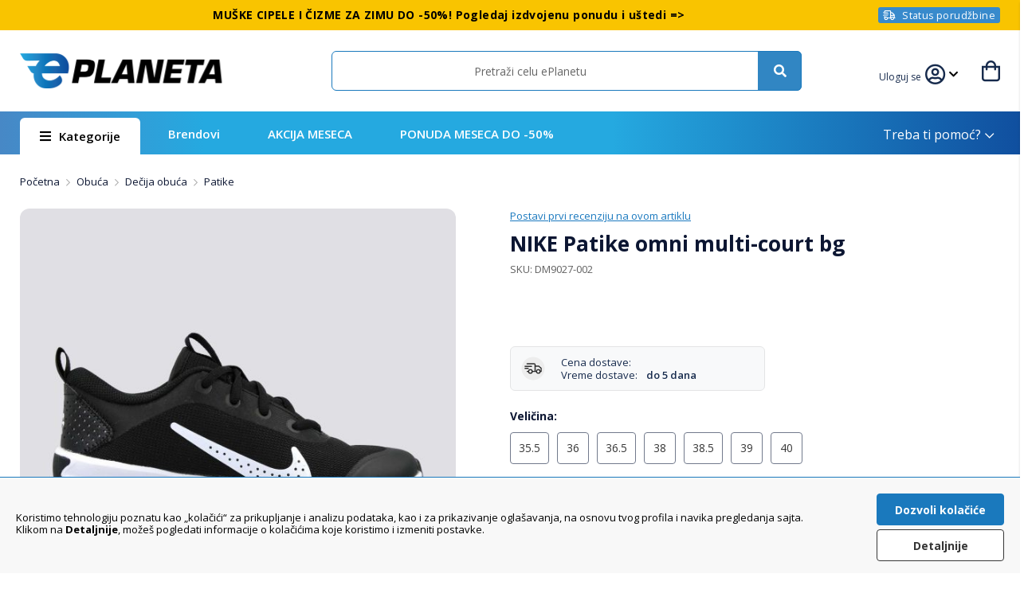

--- FILE ---
content_type: text/html; charset=utf-8
request_url: https://www.google.com/recaptcha/api2/anchor?ar=1&k=6LeT0RIqAAAAAELl7ITVc5MLov_Gnew0tga2cwUa&co=aHR0cHM6Ly9lcGxhbmV0YS5yczo0NDM.&hl=en&v=naPR4A6FAh-yZLuCX253WaZq&theme=light&size=normal&anchor-ms=20000&execute-ms=15000&cb=q5lomm37knay
body_size: 45508
content:
<!DOCTYPE HTML><html dir="ltr" lang="en"><head><meta http-equiv="Content-Type" content="text/html; charset=UTF-8">
<meta http-equiv="X-UA-Compatible" content="IE=edge">
<title>reCAPTCHA</title>
<style type="text/css">
/* cyrillic-ext */
@font-face {
  font-family: 'Roboto';
  font-style: normal;
  font-weight: 400;
  src: url(//fonts.gstatic.com/s/roboto/v18/KFOmCnqEu92Fr1Mu72xKKTU1Kvnz.woff2) format('woff2');
  unicode-range: U+0460-052F, U+1C80-1C8A, U+20B4, U+2DE0-2DFF, U+A640-A69F, U+FE2E-FE2F;
}
/* cyrillic */
@font-face {
  font-family: 'Roboto';
  font-style: normal;
  font-weight: 400;
  src: url(//fonts.gstatic.com/s/roboto/v18/KFOmCnqEu92Fr1Mu5mxKKTU1Kvnz.woff2) format('woff2');
  unicode-range: U+0301, U+0400-045F, U+0490-0491, U+04B0-04B1, U+2116;
}
/* greek-ext */
@font-face {
  font-family: 'Roboto';
  font-style: normal;
  font-weight: 400;
  src: url(//fonts.gstatic.com/s/roboto/v18/KFOmCnqEu92Fr1Mu7mxKKTU1Kvnz.woff2) format('woff2');
  unicode-range: U+1F00-1FFF;
}
/* greek */
@font-face {
  font-family: 'Roboto';
  font-style: normal;
  font-weight: 400;
  src: url(//fonts.gstatic.com/s/roboto/v18/KFOmCnqEu92Fr1Mu4WxKKTU1Kvnz.woff2) format('woff2');
  unicode-range: U+0370-0377, U+037A-037F, U+0384-038A, U+038C, U+038E-03A1, U+03A3-03FF;
}
/* vietnamese */
@font-face {
  font-family: 'Roboto';
  font-style: normal;
  font-weight: 400;
  src: url(//fonts.gstatic.com/s/roboto/v18/KFOmCnqEu92Fr1Mu7WxKKTU1Kvnz.woff2) format('woff2');
  unicode-range: U+0102-0103, U+0110-0111, U+0128-0129, U+0168-0169, U+01A0-01A1, U+01AF-01B0, U+0300-0301, U+0303-0304, U+0308-0309, U+0323, U+0329, U+1EA0-1EF9, U+20AB;
}
/* latin-ext */
@font-face {
  font-family: 'Roboto';
  font-style: normal;
  font-weight: 400;
  src: url(//fonts.gstatic.com/s/roboto/v18/KFOmCnqEu92Fr1Mu7GxKKTU1Kvnz.woff2) format('woff2');
  unicode-range: U+0100-02BA, U+02BD-02C5, U+02C7-02CC, U+02CE-02D7, U+02DD-02FF, U+0304, U+0308, U+0329, U+1D00-1DBF, U+1E00-1E9F, U+1EF2-1EFF, U+2020, U+20A0-20AB, U+20AD-20C0, U+2113, U+2C60-2C7F, U+A720-A7FF;
}
/* latin */
@font-face {
  font-family: 'Roboto';
  font-style: normal;
  font-weight: 400;
  src: url(//fonts.gstatic.com/s/roboto/v18/KFOmCnqEu92Fr1Mu4mxKKTU1Kg.woff2) format('woff2');
  unicode-range: U+0000-00FF, U+0131, U+0152-0153, U+02BB-02BC, U+02C6, U+02DA, U+02DC, U+0304, U+0308, U+0329, U+2000-206F, U+20AC, U+2122, U+2191, U+2193, U+2212, U+2215, U+FEFF, U+FFFD;
}
/* cyrillic-ext */
@font-face {
  font-family: 'Roboto';
  font-style: normal;
  font-weight: 500;
  src: url(//fonts.gstatic.com/s/roboto/v18/KFOlCnqEu92Fr1MmEU9fCRc4AMP6lbBP.woff2) format('woff2');
  unicode-range: U+0460-052F, U+1C80-1C8A, U+20B4, U+2DE0-2DFF, U+A640-A69F, U+FE2E-FE2F;
}
/* cyrillic */
@font-face {
  font-family: 'Roboto';
  font-style: normal;
  font-weight: 500;
  src: url(//fonts.gstatic.com/s/roboto/v18/KFOlCnqEu92Fr1MmEU9fABc4AMP6lbBP.woff2) format('woff2');
  unicode-range: U+0301, U+0400-045F, U+0490-0491, U+04B0-04B1, U+2116;
}
/* greek-ext */
@font-face {
  font-family: 'Roboto';
  font-style: normal;
  font-weight: 500;
  src: url(//fonts.gstatic.com/s/roboto/v18/KFOlCnqEu92Fr1MmEU9fCBc4AMP6lbBP.woff2) format('woff2');
  unicode-range: U+1F00-1FFF;
}
/* greek */
@font-face {
  font-family: 'Roboto';
  font-style: normal;
  font-weight: 500;
  src: url(//fonts.gstatic.com/s/roboto/v18/KFOlCnqEu92Fr1MmEU9fBxc4AMP6lbBP.woff2) format('woff2');
  unicode-range: U+0370-0377, U+037A-037F, U+0384-038A, U+038C, U+038E-03A1, U+03A3-03FF;
}
/* vietnamese */
@font-face {
  font-family: 'Roboto';
  font-style: normal;
  font-weight: 500;
  src: url(//fonts.gstatic.com/s/roboto/v18/KFOlCnqEu92Fr1MmEU9fCxc4AMP6lbBP.woff2) format('woff2');
  unicode-range: U+0102-0103, U+0110-0111, U+0128-0129, U+0168-0169, U+01A0-01A1, U+01AF-01B0, U+0300-0301, U+0303-0304, U+0308-0309, U+0323, U+0329, U+1EA0-1EF9, U+20AB;
}
/* latin-ext */
@font-face {
  font-family: 'Roboto';
  font-style: normal;
  font-weight: 500;
  src: url(//fonts.gstatic.com/s/roboto/v18/KFOlCnqEu92Fr1MmEU9fChc4AMP6lbBP.woff2) format('woff2');
  unicode-range: U+0100-02BA, U+02BD-02C5, U+02C7-02CC, U+02CE-02D7, U+02DD-02FF, U+0304, U+0308, U+0329, U+1D00-1DBF, U+1E00-1E9F, U+1EF2-1EFF, U+2020, U+20A0-20AB, U+20AD-20C0, U+2113, U+2C60-2C7F, U+A720-A7FF;
}
/* latin */
@font-face {
  font-family: 'Roboto';
  font-style: normal;
  font-weight: 500;
  src: url(//fonts.gstatic.com/s/roboto/v18/KFOlCnqEu92Fr1MmEU9fBBc4AMP6lQ.woff2) format('woff2');
  unicode-range: U+0000-00FF, U+0131, U+0152-0153, U+02BB-02BC, U+02C6, U+02DA, U+02DC, U+0304, U+0308, U+0329, U+2000-206F, U+20AC, U+2122, U+2191, U+2193, U+2212, U+2215, U+FEFF, U+FFFD;
}
/* cyrillic-ext */
@font-face {
  font-family: 'Roboto';
  font-style: normal;
  font-weight: 900;
  src: url(//fonts.gstatic.com/s/roboto/v18/KFOlCnqEu92Fr1MmYUtfCRc4AMP6lbBP.woff2) format('woff2');
  unicode-range: U+0460-052F, U+1C80-1C8A, U+20B4, U+2DE0-2DFF, U+A640-A69F, U+FE2E-FE2F;
}
/* cyrillic */
@font-face {
  font-family: 'Roboto';
  font-style: normal;
  font-weight: 900;
  src: url(//fonts.gstatic.com/s/roboto/v18/KFOlCnqEu92Fr1MmYUtfABc4AMP6lbBP.woff2) format('woff2');
  unicode-range: U+0301, U+0400-045F, U+0490-0491, U+04B0-04B1, U+2116;
}
/* greek-ext */
@font-face {
  font-family: 'Roboto';
  font-style: normal;
  font-weight: 900;
  src: url(//fonts.gstatic.com/s/roboto/v18/KFOlCnqEu92Fr1MmYUtfCBc4AMP6lbBP.woff2) format('woff2');
  unicode-range: U+1F00-1FFF;
}
/* greek */
@font-face {
  font-family: 'Roboto';
  font-style: normal;
  font-weight: 900;
  src: url(//fonts.gstatic.com/s/roboto/v18/KFOlCnqEu92Fr1MmYUtfBxc4AMP6lbBP.woff2) format('woff2');
  unicode-range: U+0370-0377, U+037A-037F, U+0384-038A, U+038C, U+038E-03A1, U+03A3-03FF;
}
/* vietnamese */
@font-face {
  font-family: 'Roboto';
  font-style: normal;
  font-weight: 900;
  src: url(//fonts.gstatic.com/s/roboto/v18/KFOlCnqEu92Fr1MmYUtfCxc4AMP6lbBP.woff2) format('woff2');
  unicode-range: U+0102-0103, U+0110-0111, U+0128-0129, U+0168-0169, U+01A0-01A1, U+01AF-01B0, U+0300-0301, U+0303-0304, U+0308-0309, U+0323, U+0329, U+1EA0-1EF9, U+20AB;
}
/* latin-ext */
@font-face {
  font-family: 'Roboto';
  font-style: normal;
  font-weight: 900;
  src: url(//fonts.gstatic.com/s/roboto/v18/KFOlCnqEu92Fr1MmYUtfChc4AMP6lbBP.woff2) format('woff2');
  unicode-range: U+0100-02BA, U+02BD-02C5, U+02C7-02CC, U+02CE-02D7, U+02DD-02FF, U+0304, U+0308, U+0329, U+1D00-1DBF, U+1E00-1E9F, U+1EF2-1EFF, U+2020, U+20A0-20AB, U+20AD-20C0, U+2113, U+2C60-2C7F, U+A720-A7FF;
}
/* latin */
@font-face {
  font-family: 'Roboto';
  font-style: normal;
  font-weight: 900;
  src: url(//fonts.gstatic.com/s/roboto/v18/KFOlCnqEu92Fr1MmYUtfBBc4AMP6lQ.woff2) format('woff2');
  unicode-range: U+0000-00FF, U+0131, U+0152-0153, U+02BB-02BC, U+02C6, U+02DA, U+02DC, U+0304, U+0308, U+0329, U+2000-206F, U+20AC, U+2122, U+2191, U+2193, U+2212, U+2215, U+FEFF, U+FFFD;
}

</style>
<link rel="stylesheet" type="text/css" href="https://www.gstatic.com/recaptcha/releases/naPR4A6FAh-yZLuCX253WaZq/styles__ltr.css">
<script nonce="U1IV7q0lI_2v5tu23coMtQ" type="text/javascript">window['__recaptcha_api'] = 'https://www.google.com/recaptcha/api2/';</script>
<script type="text/javascript" src="https://www.gstatic.com/recaptcha/releases/naPR4A6FAh-yZLuCX253WaZq/recaptcha__en.js" nonce="U1IV7q0lI_2v5tu23coMtQ">
      
    </script></head>
<body><div id="rc-anchor-alert" class="rc-anchor-alert"></div>
<input type="hidden" id="recaptcha-token" value="[base64]">
<script type="text/javascript" nonce="U1IV7q0lI_2v5tu23coMtQ">
      recaptcha.anchor.Main.init("[\x22ainput\x22,[\x22bgdata\x22,\x22\x22,\[base64]/[base64]/[base64]/[base64]/[base64]/MjU1Onk/NToyKSlyZXR1cm4gZmFsc2U7cmV0dXJuIEMuWj0oUyhDLChDLk9ZPWIsaz1oKHk/[base64]/[base64]/[base64]/[base64]/[base64]/bmV3IERbUV0oZlswXSk6Yz09Mj9uZXcgRFtRXShmWzBdLGZbMV0pOmM9PTM/bmV3IERbUV0oZlswXSxmWzFdLGZbMl0pOmM9PTQ/[base64]/[base64]/[base64]\x22,\[base64]\\u003d\\u003d\x22,\[base64]/DlMK5LHAPw4fCjsOUw5k+Tg9dUX/ClTJZw77CnMKPYkbClnV7LQrDtV3DgMKdMQhYKVjDtFBsw7w0wobCmsONwpzDk2TDrcKQNMOnw7TCqQo/wr/Cok7DuVALUknDsSh/wrMWI8Odw70gw65Wwqgtw6o4w65GL8KZw7waw7fDkyUzIBLCi8KWf8OCPcOPw70ZJcO7UD/Cv1UGwqfCjjvDi2x9wqcAw48VDBQnEwzDuB7DmsOYFcOqQxfDncKyw5VjDBJIw7PCssKlRSzDhwlgw7rDs8KywovCgsKLV8KTc3x5WQZRwqgcwrJHw45pwobCl1jDo1nDnQhtw4/DqUE4w4p5V0xTw4fClC7DuMKoJy5dGUjDkWPCu8KQKlrCv8OFw4RGFQwfwrwuRcK2HMKWwp1Iw6YTWsO0YcKJwr1Awr3CkXPCmsKuwqs6UMK/[base64]/Ct0TCjsKaOVvCtErCtj5ywqnDgWnCo8OjwovChgJfRMKcbcK3w79XSsKsw7MkQ8KPwo/CtzlhYB4XGEHDkhJ7woQ+d0IeSiMkw50Rwo/DtxFKJ8OeZCPDjz3CnHnDucKSYcKdw45BVTEEwqQbZlMlRsONVXMlwq3DgTBtwol9V8KHOz0wAcOvw6vDksOOwrLDqsONZsOawqoYTcK8w6vDpsOjwqzDj1kBUxrDsEkfwrXCjW3DkRo3wpYTGsO/[base64]/Ds8OaAgLDqsOKwq/CosOLCkDCvsKvwqnCkl/DjHTDiMOVazEJYsKRw6dow5rDtm3Ch8OiDsKUCAHDv0bDtsKeC8O0AnEjw40xUsKWwrUvBcOHNgo7w5rCncOqwoJxwoMWTlDDhn0swpjDsMKZw7/DmsOdwoRTMhbCmMKncFMlwp3DqsKoWQ8qBMOuwqrCqijDoMO+XEQowpLCoMKkZsOmYWPCqsOlw43DpsKlw4PDr2hXw6h7BhF0w6tRZH8CK0vDvcK6DkvClmXCvRTDkMObDmPCisKjNCrCnH3CoTthFMO7wpnCgz/DkHgHM3jCv3nDv8KKwpY4B1QVdsOtBMKhwpHClMOiCynDgjzDt8OiLcOuwpbDssOCZDXDrn3DtzdEwpTCncOaIsOcVhhIJGjClMKhOsOsc8OdL1nChMKJBMKYaRXDkwLDh8OvBMKOwrhzwrzCisONw5zDsyQiCUHDhUEPwp/Cn8KMTcK/wqHDgxjCi8KwwqTDqsKadnLCkcOoCW8Gw7oELFfCu8Onw43DksO7H1tyw4oJw7/Du3NowpIYREzClixLw4HDgE/DvTDDrsKOZg/DvcO5wojCisKRwrwkXD4Sw7wnE8OWT8KGGwTCkMOswrPDrMOGOcORwqEBI8KZwovCpcK+wqlLJcKbAsKCQ0vDuMOSwqd6w5R/wrvDrk/DiMKYw63CpFbDhsKuwoHDmcKuPMO+Rwp8w7fCjzI9bcOKwrPDpsKaw4zCjsODS8Kzw7XDlsK/[base64]/CmSjDqMKUbMKqw7ILXi3CnsKlUjgjwr17w4TCncKkw73Dm8OAaMKkwplQYT/CmMOIV8K+Q8OJd8Oow7zCgiXClcOEw5jCo0pUJX0Cw4ViYiXCqsKDJVllP39uw5d1w5vCucOHBjLCt8OlFEnDhMOWw6HClHPCksKaUsKDSMKOwqFnwpoLw7rDkB3CkF7Ch8Ksw4FFcGFTPcKjwr/[base64]/w6zCpilbI8KpWyzCtlfDrDDDhyTDmjfDisO/w67DuB8kwoQRe8KfwpXCsFfDmsOzasOiwr/CpAoLNVfDlcKBw6jDhltQbVvDp8K5JMOjw7tqw57DvcKUU0jCgn/DsATCrcKawpfDk2dDd8OhGcOoLsK7woBtwpLCmhbDh8OOw70fL8KJTsKoa8KSfMK9w5Jcw7pHwqR2X8K8w73Di8KYw5xbwqvDtcOYw61Ow44HwqV9wpHDp0ETwp0Ew4LDksOMwoDCmADDtmDCsQjCgEPDjMO2wq/DrsKnwqxFCyAyL2ZOainCjiTCvcKpw7TDk8KOHMK1w69GKSDCtUo3QXjDrnhzYsOEHsKEJ2zCsnnDsgTChlTCmxfCu8OaAnhzw5HDi8OwPDzCksKNccKMwpx/wqLDtcOhwp3Ct8Ojw7jDrsOgScOKVnXCrcKeTWwww5bDjzrDlcKoCcK6w7diwo7CtMO7w5kjwrbCu2kXI8Oiw5MSAwICU3oJa3E2ecO/w49dbQnDiGnCiCMAN2TDh8O8w6ZvZCZowpEpaFtnAQ94w65awocSwq8MwprDpiDDlmHDqE/[base64]/w4nCtsK0dUTCssK8wpsKw5DCncO6w4PDmGHDksKiwpzCuxTDtMK4wqTDpEjDj8OqMS3CgcOJwoTDrlXCgQDCrkJww5ljF8KNUsKywojDmx/[base64]/wo7DnsK8w7bDhmTCq0kewpjCisKmwoBmw4zCpsOQIsOmHsKfw6zCqcOrLzQ/[base64]/DkMKEek3DvWE/w4E/[base64]/Dv8OGw6thw4w2wqFGwopbw67CiQJqw4INNGR0woXDosKvw7zCucKqwq/DnsKGwoEvR3oqRMKIw7EnQ0l6PAxbM1rDmcKswpMvO8K0w5xuUMKZW3nCiBDDqMKYwqjDt0NZw4TCvBdvGcKXw4/DuWYtBsKdR3DDtcKVw73DgsKRDsO9ZsOqwrLCkT/DiitlPjbCusO6NcOzwofCpk7Dl8Kiw5Ztw4DCjmbCs2LCkcO3V8O7w4UldMOQwo3DtcOZw4p/wqvDpmjChDluTx0pPlEmS8OYWH3CqSDDiMOCwojDssOxwqEDw77CsCtiwocGw6TDv8K9alEbNMKmPsO8bMOSwrPDucOjw6TCi1/DtxVnMMOzE8Kkd8KdDMOXw6vDmm4cwprCpkxKwoU+w4MEw7/Dr8OhwqXDjU/DsULCnMKZb2zDsyLCnMOUHHF6w7c/w5TCoMKPw4xkQQrCscOYRVR1AGkFA8OJwqhIwpxqAQp6w5QBwqTChMOwwobDu8Ocwp48N8K4w4RDw5zDm8OQw7twTMO1RyTDicOwwotvBsK0w4bCqcOYe8K2w6BWw4oOw5QwwrvCnMKjw5oqwpfCr0HDuxsjw4jDgB7CvBptRjXCgX/DlsKKw77CnF3CucKFw7nCi1/DusOnW8OAw7PCrcOxIj16wpPCvMOpZEHDjlcqw7LDnyIZwq8rAW3DrQRKw7sMCiXDsRfDrFfCjwJePEQCR8O4w6teKsKnOADDg8Orwr/[base64]/CnAtYFB/DssO8w7cEw7Y2MRPCqTFlwrPCoCUnHj7ChMOdw4bDi2xUd8Kaw4o5w5nCsMKzwrTDl8O1EsKDwr46BMO6UMKMbMOlH0gww6vCvcKAKcKhVTJtIMKtEhvDo8OBw7U/BAjDjlXCiAfCucOmw7fDtAfCoCTCpsOJwrwowqt0wpMEwp/CnMKIwoLCoDlzw4p4YFvDi8KFwrhrfVw7dCFJVWfCvsKkQDE4KyhAJsO9AMOUXcKXSkzCn8OdKR7DqsK+JcKdwp7DixZrUz4dwrkESMO3wq3CqhZlF8KUfSDDhMORwqRaw6gbJcOZCBTDgBvCjAI/w6Arw7HDlMKaw5DCl1ohIR5eTsOQXsOPFsOrw4LDvS9Uwr3CqMO/cikTUMOhTMOowqHDvsK8EB3DqsOcw7Agw5l+bz3Ct8KIPADDvUlKw4HDmcKoScO8w43CrhpAwoHDlMOHPsKaN8OOwqh0CEnDhQ0zWGhawrHCvCoafcKnw43CgjPDq8OXwrFpDgPCqVHCqMO3wotQE1J2w40QamfDoj/CisOtdQc8wo/DuhojMnogfR9hTTDCtmNJw71sw7x5DMOFw40pdMKYV8K/[base64]/[base64]/CpSo5wrPDuV0pEcO/wqnCuiNdOjZvw4TDscOrOBBtHMKJC8OzwpvDvG7DmMK8aMOTw68IwpTDtMOYwr3Dr3/DmF/DvcOxwprCoEvDpWXCqcKuwpwlw6Z9wo9XVAwZw5HDkcKtw4gZwrHDmcKsW8OlwoxEIcObw7wqHn7CoGVFw7lZwo8aw5Uhwp7Cu8O2IFjClmfDoRvCoRbDrcK+wqHCncO/[base64]/DhMOMDcO+woUXw5vDscOWwpHCg8K5Q8Ozw5HDo0cXWMOwwoHCvcOcb3PDuFF/QMO9J3c2w6/DgsOWAHHDpHc/dMO4wqQtR3B0YlzDk8Kjw59ESsOhCVfCqTrDk8K/w6hvwqoWwr7Dj1XDtU4ZwqXCksKVwr9VIsKnSsOnOQfCqcK9HAsPwrViI1R5YknCh8KnwokBc3Z4IMO3w7fCsG/DvMK4w49Hwot+wpLDgsKgOmcMBMOPBBXDvRPCg8KMwrVAGlTDr8KWc3bCu8K2w7gww4NLwqliN2LDtsOiFMKdYMKyYywAwp/Dhm1UKDjCtFRbCMKuOxVywoTCr8KwH0vDsMKQJsOZw4DCtsOBLsKnwqglw5fDs8KWBcO3w7/Ci8K8TMK5IXTCthHCnQluVcK8wqLDpcKhw6J4w6QyF8ONw65fMhDDoCBfaMKMCcOFCgs0w5g0BsOgQMOgwoLCrcKAw4REMz3Dr8O6wqbCpkrDhS/DmcK3JsKewpnClzvDg0LCslnChC9jw6kPE8Klw4zCjsOGwpsywp/[base64]/ChsK1ZyI8dMKfTMOxD8KUw5hcEMKmwrM1LRzCvcKywqTCn3N8w5fDviPDqijDvi49KmdhwoLCjkrDhsKmQ8OgwpgtP8K4LcO/wrbCsnIyZEQ0AsK9w40jwptkwqgRw6DDmgfCncOCw5Qxw5zCsHsSw5s0VcORJWHCn8K3w7nDpQXDncKHwoDCkh4/wqZWwpVCwrJxw70ndMOeA17DsUbCvMO6GX/[base64]/cHQ2wp46JcKGwohvw6sNGVBfF8O/eH7Ck8OkRFEkwqfDmGnCkF3Dn3bCo1xjAkQjw75Gw4XDjWXCqFPDsMOuwoU8wrjCpWAaPSBJw5DCo1wEJmVzAhfCkcODw587w601w6E6LMKOZsKRw5oawpYZbH3DqcOQw4tBw6LCtA4owod4c8Orw6LDjcKVT8KDGmPDosKxw7zDuQdxc21uwrU/GcOPL8KGXkLCisOnw6nCjcOfJ8O3MgItG09dw5XCtTwuw6zDo1rCvg03woLCicOtw5zDkCnDpcKDBQsmPcKuwqLDoGVUwq/DlsOxwqHDkcKgOx/CjUZEBwNodxbDjFrDiW3DmXJlw7ZMw6LDhcO9XWIpw5PDpcOfw5IQZH3DvMKRa8O1F8OTGMK2wq94BGEEw4lWw4PDtkDDsMKlWcKJw4DDlsK2w5XDnyBwbQBbw5NCBcK9w503OgHDmQHDq8OFw6XDvMKkw5XCj8OkEmfDvsOhwo7CggzDosKeKH7DoMO/wrvDpg/[base64]/Cn8Kcw551w5ITTsK8w4DDiMKdI8O7c8O7worDu3M6w7RIVjx7wpIqw5Akwo0bcAwkwrLCkAYaVcKKwqdnwrnDiTvCok9abVfCnBjDi8KMw6N6wrHChz7DicORwp/Ci8ONaix2wpTCicOODMO3wpzCh0zCtSzCuMOOw4zDjMKJaznDgGbDhkjDmMKtQcOXOHcefQEWworCqBNqw4jDicO4bsOHw7/DtGlCw6hccsK8wq4HPzMTGwfCjUHCsUZAecOlw5laTMOFwoAzBgvCk3Euw7jDp8KMesKcVcKUM8OIwpbCmsO/w5hAwoITaMOxaxPDuWZCw4bDiTfDgTYTw74vHMOWwqpKwpvDm8OFwq5BbxwNwrPCjMO7aW7Co8K/XsKLw5w4w5kYL8ODHsOdAMOzw6I0XsOpADnCpCUPSHIOw4DDqUoYwqLDm8K2d8OWLsOvwozCo8OjOW3CiMOEBiJqw6zCrsOAbsKhfG7Ck8KaUyHDvMKvwp5nwpFkwqPCmMOQRmVEd8ODZFjDp2FjH8OCCAzCnsOVwrpcNG7CiG/[base64]/[base64]/Dl0N/IlxQTzfChMOGQsOPVEbCpMKtw5M2Dh8nLsOGwpEBLX4/wpsEIcKqwqdGNQbCtE/Cj8Kaw5hubcKDKMKUwpPDt8KbwqcqSsKJScOzPMK9w7keAcONCy99SsKMDE/[base64]/DvcOqw50gVMKVMFtFeMKGdXPDpQtMw68MGcKsGcOsw4AJYi8qB8OJGgLCjUNAYnPCjH3CvmVrWMOpwqbCu8OIZgpTwqUBwqFGw5NdbQA3woptwoXCpizCncKnF3ZrTMOiIWAuwoEpf1cNJQo6Vy4rGsOgScOiLsOyJx/CniTDpntYwqIMCTt1w6jDnsKzw7/DqcKuZC/DvDRCwpFFwp9VV8OaC2/DkHxwd8OmLcOAwqjDgsOdCW5xJMKAPgdNw4DCuFMaEV19PmVzZUwQd8KGesKXwqRSM8OIF8OeG8KxMMOrEcOCCsKyNMOZw6UzwpsdeMOrw4VcUFMfAn9xPMKDPG9HFk5uwqPDjcKlw6U5w4BKw6IbwqVcNCZRcF/DisK1w6IUX3nDjsOTZsK6w7rCgsOAHcKNZBXCj0zCnhN0wrTDg8O8XhHCpsOme8Kkw5kgw4/[base64]/[base64]/w6nCjmB3OBM4wojCvmgPw5nDsmDDnsKqwr4SUj3DpsKgJyjCu8O7fU7DkCzCm3F+LcOxw4/DucKLw5VTKsO6YsK/wo5kw7nCg2F+fMOMUMO4RwAzw6DDmV9iwrAYOcK2Z8O2GW/[base64]/Dp3PChjbDlsOPwq3DgUHCgW1PY8KOw6zCkTTCtUnDl20Tw4lEwpTDiMKVw6PDrRVofcK9w6jDucKFSMOPw4PDjsKow4nClQB8w5YPwoR8w6FSwoHChx9Iw7JaK1/DkMOEOD/DpVTDocOZPsOTw4lRw7IiPMOmwq/Dp8OQFXrCtCEoMCvDllxywp09w47DsEMNJi/CqGg4KMKjYHhzw4IMGDhQw6LDqcK0LBZHw7hJw5pXw4YNEcORecOhwovCqsKrwrzCgMO9w591w5rCkARNwqTCrRvCpsOUPhXCvHbDqsOEIsO3FiwYw4QTw5lQI03CqS9Owr0/wrxfP3MMUMOjPsOIV8ODPMOXw7h3w7TCv8OhK17Dkj4GwqocEsK8worDoANtc1zCoSrDrHt+w4fCrhciTMOYOTvDnmjCqjtNOzbDpMO4w6hyWcKOCsO+wqRCwrkkwqs/OWttw7vDn8K+wqjCt3NGwpDDvG4CKxtzJsORw5XCt2vCsmkPwrPDrgNQbHIfKsK5OkrCiMKlwr/Dk8KzaUDDuC1vGMOLwrwkWVTCmMKvwoJkPU4xe8O7w63DthPDhsKlwpQxfT3CuEpBw61Uw6ZTCsOyLB7Dt0bDlcOowr47w5kKMjrDjMKDN0PDhMO/w5bCssKiQiV/FcKrwoTDknwkLkYywqUaXGbDrEnDnz57WcO0w6YYw7HCpFXDhWzCo3/DtUXCkw/Dj8KdUsKeRz8cw4IvGzB7w6oRw6cpKcKuK0sAMVgdLisLwrzCvTHDkEDCtcOcw7krwqEmwq/Dn8ODw6ovb8OWwqnDu8ORPSTCjjXDv8KewpYJwoNKw7EKDmzCi29Ww6cILzTCssO5QMKqdGfCrjsfY8OSwrscNngoTMKAw7vCs39swo7CjsKGwo/CnMOxNi1jTsOWwo/Ch8OZYwHCjMOBw6nCgjLCpsOywrrCmsO3wrxSbzfCvMKCfMOBUSDClcKUwr7Chi8AwrLDpWtywqvCgwIcwoXCn8OvwoInw6VfwojDucKYAMODwrfDsA9Jwo03wpdSwpLDqMK/w7kVw7BxKsOjNAXDun3CocOWw5kXw7YVw7g4w5UzXS1zNsKaLsKuwqAeHWDDqw7DmcOTb0s1F8K4EHdnwpsow7jDksOiw5DCk8KzEsKqdcORSH/Dh8KoIcKlw7PCgsO+FsO0wqDCkQbDunTCvw/DqjUuf8KzBMKmQDzDmMKnEVwaw4rCnj/CizsTwrXDpMKew6YnwrPDssOaNsKPfsK+O8OawpsBPDnCq18XYxzClMOnejc0LsKxwqUpwqsVQcKhw5pkw5V8wolWfcOSYcKlw6FNDSskw7JgwoDCqcOdSsORSy3CmsOkw5hBw7/Dv8OFd8KMw4zCocOIwq8nw7rCt8OQR1PDolZwwp3CksKZJDFdTcKeAxTDmsKowp1Ww4XDuMOcwpYawprDu2Jxw7ZIwphlwqwISgTCkmrCuUHDl0vCp8OGN1TCvkkSZsOfdWDCmMOww4ZKCkBtIkdFOMOiw4bCn8OEMF7DiTY/PlMibWXCniJbABUxXANQacKVdGHDj8O2CMKFwovDjsO5JkYgDxbCkMOZZcKIw57DhGPDvmnDlcOQwozCnQ9wLMKlwqDCqgfClm7CqMKdwp/[base64]/[base64]/wqYdwrvDshrCgcOMaMOxwqZ0bwUIVcOQw7ZSwpvCocOhwr83FcKJAcKiQjPDrsOVw6vDsjjDoMKjXMOZIcO7NWoUcjYxw40Mw6VQwrHDoCfCrwcuPMO8djDDvnEUe8OLw7/Cil5zwqjCljpORUzChHDDmzVUw4FiC8KZMTFzw4EfDhFswqPCtw/Dg8Onw5xMJcOcAcOcIcOhw6YmHMOew57DvsOYWcKtw6zCuMOTP1LDpMKow7w/P0zCtjbDuS8JFcOgfnM+w4vCmWzCi8OdGmrCiWhqw4xNwpjDpsKPwpjCtsKmeizCin/Ck8KPwrDCssOcZsORw4gVwq/CrsKDcFBhY2USTcKnw7LChC/DpnLCsiccwqsnw6zCrsODC8KYODTCr107Q8K8wqrCrENpZ1ojwpfCnR1aw4ZgFV/DpxDCpU4eP8Kqw7fDmcKrw4YEAVbDlMKewoPCjsOPJsOVTMODS8K4w4HDrHjDoX7DgcO8EsKMHAbCsm1OEsOTwrkTNcO6wrcUNsKrw4BMwrEKGsOOwoTDr8KLcjgrw4nDpcKhBD/DglrCvsKRUTXDmCtLIHh1w7TCtkHDuBjDtyoBewvDuCzCuBlTNy4AwrfDmsO8RR3DnEB6SwpKMcK/wojCsmU4w78Xw7s8w7wTwr3CtcKPNyzDiMK6wpY1wp7DjXQJw74NHVMTEhbCqnbCunc7w7wvW8O1Gyk5w6XCt8KLwrDDky9FKsOyw6wJbhMtwoDCnMKTwqfDosOiwprCksOjw7HDocKfdkdzwrbDkxt+IU/DjMOzDsKnw7PDlsOkw4Nmw6HCu8K+wp/[base64]/OcKyw7fCiMO8wrTDkyfDicKEw6HChcKWVzzChVQ3Z8O9wq7Di8Kxw4JyCAUxBTfCnxxKwofCpUMnw6LClMOuw43CvcOBwqXDvkjDssOjw4/DpXPCs1nCj8KMBjFZwr5oTGrCp8ODw7XCsFjDnQLDkcOLBSROwosXw4UTYiIGXnQCVQVEF8KJIMO5F8KfwpXDpCnCucO5wqJ8VkUuPlnDiS4kw6vCoMK3w6HDvE8gwqjDthYlw5PCmiMpw7tna8OZw7dRAcOpw74ed34kw7zDuml/[base64]/Dth53wqRXwqc4R07DoAvCqMKzKMKIwqLDscOhwoDDo8OlPjrCtMKXV2nDnsK0wq4fwoLDtsKOw4FncsO1w55Vwq9ww57DlG8/wrFKTMOsw5suY8OwwqPCp8OEw5ZqwpbDvMO4A8KSw69Xw77CoAc9fsOQw54Awr7CjVnCnHTCtzASwqlKZV3CvE/DgQA4wr3DhsODSAVvw7BZd0zCs8O1w5jCs0TDph/DiGPCssONwod2w780w5fDvm3Cq8KiZsKCwpsydm9Ew6FRw6NWQWd9W8Kuw7xEwqzDhCcWwrTChVrDhmLCun84woDCrMK6wqrCs1I9w5dHw4xlScOIwq/CkcKBwrjCr8K8WnsqwoXCp8KedT/Dr8OLw68Nwr3DlcKew4sVLUnDqcOSNkvDusOTwqhEcUtKw71GNcOlw7TCl8OUDXQEwo9LWsOYwrh/KX5fw55JdUnCqMKBRQrDoEEBX8OwwpzCisOTw4LDjsO5w45uw7XDnMKtwo5qw7fDvMOLwqrCv8OpfBIcwpvCiMK7w6jDrxo9Ah1gw7HDi8O5IFHDj2zDncOAS37CusKHY8Kdw7nDiMORw4LDgMKdwqhVw7YJwrp2w4PDvm/Ct2/DiXTDqsKcw5jDlHMmwqBdNMKlBsKyRsOtwqPCmsK5bMKbwqFtaFhRD8KGG8KVw5gEwr4eXcK4wr0EcDBtw513HMKEwpYrw4fDhX99RDfCo8OhwqPCk8KtBDzCpsOXwo4TwpEDw7tSF8O4amV2fsOFTcKAWMOAPg/CvnQfwpPDn0YUw4FuwrMcw5vCtFE+FsO5wpnDrU0Cw5/[base64]/w4jDkTUiK8Kmw7zDlTd+DMONeMKHHzzDvMKzcBLCh8K/w70Vwp5TDSHCgsK8woghdsK8w70HScKWUsODM8OofQVfw58+wq5Ew5rDkD/DthPDosOkwqXCqcKzHsKOw7DCokjDocOWVMOSflUoPzlHZ8KxwrXDmF4Jw5TCrmzCgyHCqQR3woXDj8Kdw4xgKVUVw47CiUTDs8KNP0Qdw6pCPcKmw7gww7Few5bDiRPDtmd0w6AQwpM7w4rDh8Otwo/Dh8KHw6slFcK9w6DChznDh8OMVX7Ck1nCncOYMizCuMKmYnTCosOywow2Fzwbwq/[base64]/[base64]/Ci1TCn1Ipw71dLX3DmRMPQ8OOw7DDjAssw4nCg8KAc2R1wrbCuMO2w6TCp8O3FhcLw4xNwqrDtjoFQUjDlT/[base64]/[base64]/CtsO5JsKxw7VCRAwINsK/KcOHwqXCscKXwqhFTsKHT8Kfw6hrw6jDrcKMPm/CkgoCwrAyElxKwr3Djg7CpcOnWXBQw5EoEl7Dr8OgwoLCpsKowrLChcKQwqXDuSxNw6HClVHDosKAwrE0eVXDkMOkwpXCisKPwpx/w5TDsiwsDX7CnR3DuWA4ayPDugYCwpPCvjEkBsOBO1hjQMKtwr/[base64]/aMOUCHjCuWtUFcKdeA3DmMOaJyvCsMKew7fDlsKoBcOBwqnDr2TCn8OYw5XDoT/[base64]/CicKdw4vDg8KuwqTDujnDgxwjwpvCrsKNWsOIPVPDtFDDoxLCh8K1AV0HDmPDnUDDgMKNw4FwbShtw6DDtTkUXUbCr2TDkwUJVxvDncKPecOSZQphwoltMcKUw7UnXmASTMOpw4jChsKMCwRYw5XDusKtJwEgf8OeJcORWiTCl2oMwp/DtsKFwpMMPgnDkcK1B8KAACTCigLDmsK4RCFmFT7Cm8KCwrxuwohRZMOJUMKNw7rCpsKscUN/wr9xUsOLBMK0w7jCpEtuCsKewolAGwAdKsOZw5PCiWjDqsOmwrzDr8O3w5vDucKjacK5dy5FW2vDsMK5w5EzK8Odw4TDkGHChcOqw5vCkcKfw53DtsK9w4vDtcKrwpQzwoxjwrPCmcKKd2HDqMKuKipdw6U0DSQxwqfDh3rCuGHDpcOFw7EZan/CmSxjw4vCkAfDoMKzT8KuY8K3WwbCmMKgfybDm3YbZMK2dcOdw4w4w4lvDCxlwr9/[base64]/PcOHAcO/BCEfw50Ww6jCtMKiwpXClsOcLMKrwrhBw79TYMORwqHDlnUaW8KDQsOkwp49EHLDhA7Cu2nDrBPDjMKVwq8jw4vCqcOsw5ttPg/[base64]/DoAHDmWfDszLCqcOTw5IkJEjCnmR8BcO2w4YewqrDqMKvwpAUw4k1D8OjEcKCw6tHKcKTw77CicKpw7ZEw553w5cvwplOOMOqwp1SGRnChnEIw6DDgSjClcO3wrcUF37CoydIwpRkwroZN8OOc8OHw7Umw5hzw4BUwoETTk/DpCPCqQrDimBWw6TDmsKmRcOpw7PDnMKgwrLDqcOLw5zDqMK1w7jDgMOICGlfdFcvwp3Ckxo6T8KDIsO7I8KewpxNwqTDiApGwoUhwqtCwpZJR2Y0w5YJWmkSB8KHD8KhPE0Pw6XDqsOow5zDgzwxeMOjcjvCnsOaPMK/fA/CpsKcwq4OJsOPY8Khw6Y0Q8OdccO3w4kSw4sVwprDq8K7w4LCmSvDn8KRw79KJ8K5GsKLS8K5bUHDhcKGVQpKVz8Hw4E4w6nDmMO4wp8hw47CjkcWw5/Cl8OlwqLDsMO0wq/Cn8KxH8KCTsK2VmdkU8OZacKdDcKnwqcgwop+QA8MbsKWw7gcccO0w4bDlcOOw50tBTDCn8OlCsOowq7DkmLDmDgqw40mw75Iwp44NcO+S8KnwqVlYzzDoijDuy/CucOIfhFbYw0ww6TDqRhELMK+wp1bw6Q8wpDDkWPDtsOzNMKddsKFOcO9woAjwpwkRWUZAld3wpgww5BDw74fTDjDlsOsX8OFw4xBwovClsOmw53CqCYXwrrCj8Kwe8KZw5TCo8OsAHHCsQPDsMK4wobCrcKNQcOZQnvCi8KdwqjDpC7Co8O0GxrCtsK/[base64]/[base64]/DkAsFGcOwwp3DkcOBwrYtw7PCkh46GxhrJMKnOMKEw6RJw4xATsK1cHkvwpzDlkfDuX/DtcO6w6rDisKiwrYjwod5McOGwpnCssO6UjrCrTJww7TDo3dowqYCC8OyCcK3OBtQwplrVMK5w63CksKKaMOPHsK7w7Jcc3/DicOCPsK7A8KIAE5xwoFKw5l6RsOpwpzCv8OBwq9/FcKUZDQYw7gaw4vChEzDrcKdw4AXwpzDq8KUDsKnD8KPaSJQwqZdPibDjMK5AUtKw5jCjsKKfsKveBPCr2zCoD4Kb8O2TsO8EMOdCcOJecOuP8Kyw6jDkhPDtW7Dk8KNfE/[base64]/DjcO+HhDClnLCu3IiwrE2eX5MCRjDklPCvcO4BQJTw6UVwoxpw5fDncK8w4sqKsKew6hZwokFw7PCnSvDom/CmMKAw6LDvXfCi8OZw5TCixfChcOxZ8OkMibCtTLCikXDjMO3LkZrwrXDrsOTw6RmfjVswrXDrWfDlMKPcDrCmcOCwrPCi8Kew6vDncKuwrk7w7jCuW/CgH7DvmDDn8O9EzbClcO+NMOKFMKnS0Rqw4bCsUzDnQ5Sw7/[base64]/Dq3kWwqvDlMO6w5nDtMKCw4wpwrx3RWglGsKlwqjCuzDDjHVOdXDDosO6ZsKBwrvDlcKKwrfCvsKhw4jDigUGwq0AIcKKSsOYw5/ClWEGwpIgTMKyIcKew5LDh8OcwohdOcKqw5UbPMKoKglCw4bCgMOiwovDnxE5VnVLQ8K1w57DmzZBw44SUMOtwr5pTMK1w6/DoGxOwqE3wrZ5wpwOwqHCqGfCoMKHGxnCi2nDsMKbPEPCo8KXIDXDucOcV0VRw7TCtXrDoMOLXcKdRzTCqcKJw6/Dk8KiwozDp2kQc2BaRMKtDVxUwp9tWsOow415JVBew4vCuz0VJRhdw7DDhsOrEMO2wrZDw5VMwoUMwo3DnHNFNDRNPwh1G3DDvcOBXzEqGlbDrkTCjB7DpsOzB1hCGE4necK3wqPDgmB/EzIXw6jCn8OOPcKuw74kKMOHYUEPE1HCpMKsKA3CkDVJesK6wr3Cu8KJFsKtNsOOLF7DkcOWwobDkTzDs2RAe8KOwr3Di8O9w5Vrw6M4w7bCrlDDth1TGMKdwqzDjsKTFBUiU8KSw7cOwqHDnEbDvMKsbGdPw6cWw60/[base64]/[base64]/Dq8KUDcKHdiUlZhoyfwzDpsO5Ix9XDcKZSnHChsKpw5bCsEcCw6fClsOUR38cw68YbMKQJsK+amLDhMK/wqwVSXfDvcOwbsKnw58uw4zDnBfCtkDDswdqwqI/wpjDlcKvwosQCSrDjsO8wrLDkCpZw5zDucKpJ8KOw7nDnjLDh8K7w43Ck8K/w7/DlsOSwqvClF/DjsOtwrx2bhQSwp3Ch8OTwrHDtTUcZjvCg0sfZsKjAMK5w6bDsMKWwoVtwol0EsOyJCXCujXDim3DmMK9OsOAwqZCHcOnWsK9wp3CnsK5A8OIQcKjw6rCj0U2EsKabjbCumrDu3rDvWgpw5I3L3/Dk8Knw5PDjsKdLMORBsKTQcKhZ8K9XlUDw40ldxI/wp7ChsO2IwPDgcKPJMOPwrEFwpUuWcOXwpnCpsKXf8OHXALDgsKRJSlzT1HCj2gOw5cEwqLCtcK+P8KiN8Kswo9Lw6FIW35mJCTDmcOywoXDiMKrb2plLMKIHionwppyPVIiO8OZWsOZKx/[base64]/YcOLwp3Cj8OIQsKbw4BjwoLDg8K1wqVLwos6w5xOIMOdwqEWcsOZwqJPw5NwdsKiw7ZPw7zDlG1zwqjDlcKOfVjCmSNcHjzCh8OOSMKOw6XCkcOVw5IXRVPCp8OOwprClMO/XsKYNErCs3xFw7wyw5XCisKTwrfCqcKJWcKxw5FbwqQ7wqbCpcOFQ25rQWl1wq9vwoohwo7CvcKkw7HDjwbCpETCvcKVLyfCrsKKWcOld8KBZsKaVT/CucOiw4g5wpbCpX5rBQPCtsKJw5wDVsKZYmXChxvCrVkcwphcYi1JwqgSUsOPPFHCqg7DicOMwqZ0w58ew4vCvmvDn8KvwqZ9woZVwq1Hwr8IGSLDg8Khw592O8KTHMK+wo9lAyZcMkdeL8KFwqAgw6fDuQkIwp/Dkxs8ZMKUfsK1YMK5I8Kow6haBMKiwp4fwo/Dgh1EwrY7KsK3wosUOjhBwqplL2/DglVWwoFPOMOXw7XCrMK4NkNjwrxWPizCph3DkcKLw5sKwqJuwo/DpljDjMKUwpvDucKkXhUbw5TCp0TCpcOZeirDgcOlBcK0wpzCsxvCkcOAVcO/EEnDo1lDwofDocKJRcOywqXCt8O5w4PDljIow5/Crxkewr9MwodQwo7ChcOfcmXDs3RoRjcnWiVSHcKDw6dzW8OHw5xfw4TDsMKpDcOSwolQEAIEw6ceDRdIwpgLO8OPJFkywqHDtsKDwrU0TcKwZcO/w4DDmcKowoFEwoHDhMKOEMK6woHDg2jChCsTLMO9GwbCm1XDhV86YmDCksKpwocvwp5KBcOSYS3CpcOdwpzDucOIYhvCtMOxwq8BwrJQBwBiN8OFJAd/wp3DvsOPESprdVh2XsK3FcOXNjfChiRsY8OtMMOJVnsDwr/CosKDc8KHwpxJSB3DrndFPELDmMO2wr3Du2fCsy/DhW3CmMKvPUJ+cMKcayAywqAJw63DosO7IcKcacKAIB0Nw7TCuy5VYMK6w4vDgcOaNMKZwo3DksOtRi4ZAMOSQcOXwpfCmCnDh8KRLzLCgcOkZA/DvsOpcmwLw4tNwokwwrjCqQ3DrsO9w5A8JMO0FsOTEsKsQ8OrWcOjZsKjKcKfwqsew5NpwrE2wrt3X8K+bl/Dq8K0UAoraxMMOcOIJ8KCHMKhw5Vke3HCtlzChF/Dv8OEw6J0TTTDssKjw6jCtMOrw4jCuMKIwr0ibsK7Hk1Vw4zCksKxGinCoAJjScKHemPDsMOLw5VjH8Kow75Xw4LDnsKqHFIVwpvCtMK/GR4uw4/DixjDulXDocOFAsOiPioYw77DpDnDpgnDqzdDw5xSOMO6w6vDmxZZwoplwogxfMOSwoAjNTXDoxnDt8KXwopUCsKpw41ew69ew7p4w7dFw6IuwprCucOKA3fCniFgw74cw6XDuWbDrFRgw5ddwr92w7kUw53Duh1/McKuYsOxw7jCv8OTw6t8wofDhsOowojDpkQpwqBxwrvDrCLCsUDDj1nCs3HCg8Oxw4fDvsOTQF4dwrIhwoTDkEzCicO4wofDkx54fXzDosKiaE4YGMKsZB8cwqzDkybCncKlH3LCrcOIdMOPw7TCusK4w5bDj8KQwqjClmxgwrk4O8Ksw6tGwr8kw5/ClD/DosOmLxjCjMOHWkrDocO3KSBbBMOUb8KDwrzCu8O3w5fDtEEeDUHDrcKuwp86wpLCnGbCs8K+w4XDlcOYwoEQw7rDmcK6RQ/Dlz8aKwHDuwp5w59baHnDrG7CqMKzbSDCq8KDwoxEcwJdWMOOAcK4wo7Ci8Krwp7DpXgbcRHClsOyKMOcwrtVViHCsMK0w6TDrC8HWxfDpMKdYsKEwrbCuSldwpNswrbCvMOjXsOxw57Dg3zCtyQdw57DrApRwrXDo8KtwrfCo8KpXcOFwrDCr2bCi0zCuEF7w6/DkFnDt8K6AWQkbsO/[base64]/DjlBKFBA5TyTCnMO/N05QwpDCkHLDmH7CssK/wqzDr8KGS2/CugHCkh9/bGzDum/CtBrDv8K1H0vDncK2w4rCp2Yxw61mw6rDiDLCtMKNOsOCw5fDpMOCwo3ClxMxwr/Dm15Dw7DCkcKDwrrCtEc2w6HCkHDCp8KVFMKnwpHCtlAbwrleck/CscK7wo0ewpNxX2Bcw6/DlUtnwpwkwqzDp04PDRZvw5VHwo/[base64]/CgwrCqQLCmcOkw693e8OKF1xQIcKCd8K8H2RTJlnCvXbCtsO6w6LCnhQFwrwsQV0+w6gUw61SwrDCnD/CkQx8w4wYUG7ClcKOw4zCnsOkaQpifMKZPkY/wqFKQcKVRcOdZ8KiwpRZw6TDksOHw7dew6RRZsORwpXCikHDlz5ew5fCvcK3JcKTwq9BH3PCsULDrsKrM8KtLsK1FFzCjloxTMKTw53CtcK3wolhw6/[base64]/Dmh9cwq9Wwo57wrJEP8K8w7/DjSLDtcOMw7HDisOww5JoBcOCw7MKw4YxwqcpLMOCB8Ouw43DjsKDw4zDhmPCpsO5w5zDu8Ogwr9cf00MwrTCnkHClcKBf2JdZMO9ETBFw6LDmsOUwoHDlD1GwoVlw74xwrnCv8O/[base64]/wpzDgsK3w7nDvsONHsKFb8O9ccOXZsKSwo1UwprCkynCs2xoYnDCt8KpYV7DvTcrQlzClEFYw5YaKsO8W1bClXd8woESw7HCikDDjcK8w64nw7dyw5YfVmnDgsOqw5gaQkpOw4PCjRzDu8K8KMOjcsKiwqzCrBonAi82LD/[base64]/RcOXwo1Qw5fDpMKqDRAsd0MBRSAPDjfDhMOOLX1Ow6fDuMOSw67Do8OGw45pw4TCrsOuw4rDsMOoF3xVw6VvQsOtw77DkxLDgMOcw7AywqRbAMOBLcK8bUvDhcKowoDDomFvagIWwpgvTsKVw5DCqMOkWGF/w5RgEcObVAHCucOHwqowBsK4LHXDhMOPHsKKAQordcKTACY4LBU/wqDDscOHK8O/w45beSzCnDrCg8KDaFs8wro5H8O8JBXDssKrUBlAw6jDrsKcIRN7O8Kswr5zNxB6KsK/ZUvCoFTDjwd3WkLDgwoiw5ovwqYcLQE0cQjCkMOGwpRXNMO9Jh16C8KjfVJkwqMLwoLDq2tZeEnDjQHDpMKiMsKxwrHCg3ttO8O/[base64]/DoFAEECbDuFzDvg4kFEnDr8KBwofDnsKJw4TCg3MmwrPClcKkwqNtOMO4ZcKuw7I3w7JMw5XDosODwoxIIX4xScKdZH0Jw6Rzw4FyRgg\\u003d\x22],null,[\x22conf\x22,null,\x226LeT0RIqAAAAAELl7ITVc5MLov_Gnew0tga2cwUa\x22,0,null,null,null,1,[21,125,63,73,95,87,41,43,42,83,102,105,109,121],[7241176,430],0,null,null,null,null,0,null,0,1,700,1,null,0,\[base64]/tzcYADoGZWF6dTZkEg4Iiv2INxgAOgVNZklJNBoZCAMSFR0U8JfjNw7/vqUGGcSdCRmc4owCGQ\\u003d\\u003d\x22,0,0,null,null,1,null,0,0],\x22https://eplaneta.rs:443\x22,null,[1,1,1],null,null,null,0,3600,[\x22https://www.google.com/intl/en/policies/privacy/\x22,\x22https://www.google.com/intl/en/policies/terms/\x22],\x22GU8s5jmfPzGXh6a244Ep/+r75Yr2HVZZL5SFu+qC274\\u003d\x22,0,0,null,1,1762815923775,0,0,[44],null,[241,10,222,211,48],\x22RC-u7E-x4bgLFfz6Q\x22,null,null,null,null,null,\x220dAFcWeA50wcupZ4vAnr9wxYMKzkytLDlxaf1HfFzq3ndzYP7WxKc4nvOVhLLq0MKUrIkAmwG2z7vHdpQIKOfeO1miwbLvK6fYlg\x22,1762898723658]");
    </script></body></html>

--- FILE ---
content_type: text/css
request_url: https://eplaneta.rs/static/version1762206733/frontend/Marketplace/eplaneta/sr_Latn_RS/Nistruct_Promotion/css/style.css
body_size: 806
content:
.fs-promo-wrapper.promo-minicart-sidebar, .fs-promo-wrapper.promo-cart-summary, #minicart-content-wrapper .tr-frees-promotion, #minicart-content-wrapper td.free-shipping-promotion,
#minicart-content-wrapper .extra {
    float: left;
    width: 100%;
}

.free-shipping-promotion {
    padding: 0;
}

td.free-shipping-promotion {
    font-size: 14px;
    background: linear-gradient(to right, #FDFFAE99, #DEFFC399, #93EBFF99);
    border-radius: 7px;
}

span.fs-promo-wrapper.promo-minicart-sidebar {
    padding: 12px 15px 12px 15px;
}

.free-shipping-promotion.goal-achieved {
    font-size: 15px;
}

.mini-only-inner-span {
    background-color: #FEFFC3CC;
}

.zsdev-cart-sidebar span.fs-promo-label b .mini-only-inner-span {
    background-color: unset;
}

.zsdev-cart-sidebar span.fs-promo-label b {
    font-weight: 600;
}

tr.tr-frees-promotion {
    width: calc(100% - 20px) !important;
    margin: 0 10px 15px 10px;
}

td.free-shipping-promotion {
    line-height: 20px;
}

span.fs-promo-label {
    padding: 8px 15px;
    display: inline-block;
}

@keyframes slideInFade {
    0% {
        opacity: 0;
        transform: translateX(-50px); /* Start slightly to the left */
    }
    100% {
        opacity: 1;
        transform: translateX(0); /* End at the original position */
    }
}

.promotion-icon, .free-shipping-promotion {
    animation: slideInFade 1s ease-out;
}

.promotion-icon {
    width: 29px;
    height: 16px;
    vertical-align: middle;
}

.wrap-flex-promo {
    display: flex;
    align-items: center; /* Vertically center items */
    justify-content: flex-start; /* Align items to the start of the container */
}

img.promotion-icon {
    margin-right: 0;
    margin-left: 15px;
}

#minicart-content-wrapper .fs-promo-label {
    font-size: 14px;
}

.zsdev-cart-sidebar td.free-shipping-promotion, .zsdev-cart-sidebar span.fs-promo-wrapper.promo-cart-summary b {
    font-size: 15px !important;
}

span.fs-promo-wrapper.promo-cart-summary {
    margin-top: 10px;
}

/* fix bas button in minicart */
.block-minicart .block-content > .actions {
    margin-top: 0;
    text-align: center;
    width: 100%;
    float: left;
}

.block-minicart .block-content > .actions > .primary {
    margin: 0;
}


--- FILE ---
content_type: text/css
request_url: https://eplaneta.rs/static/version1762206733/frontend/Marketplace/eplaneta/sr_Latn_RS/Nistruct_ConstructorSearch/css/autocomplete.css
body_size: 5120
content:
#search_autocomplete{
    display: none;
}
.nst-section-suggestions, .nst-section-categories {
    display: none;
}
/* Autosuggest Form */
.autocomplete-results {
    position: absolute;
    width: 589px;
    z-index: 1000;
    max-height: calc(100vh - 140px);
    overflow-y: auto;
    box-shadow: 0 4px 4px 0 #00000040;
    border-radius: 6px;
}

.autocomplete-results ul {
    list-style: none;
    margin: 0;
    padding: 0;
    background: #fff;
    border-radius: 4px;
    overflow: hidden;
}
#nst-autocomplete{
    box-shadow: 0 4px 6px rgba(0, 0, 0, 0.1);
}
.autocomplete-results ul li {
    align-items: center;
    gap: 10px;
}

.autocomplete-results ul li img {
    width: 50px;
    height: 50px;
    object-fit: contain;
    border-radius: 6px;
}

.autocomplete-results ul li h3 {
    font-size: 1rem;
    margin: 0;
    color: #333;
    flex-grow: 1;
}

.autocomplete-results ul li p {
    font-size: 0.875rem;
    margin: 0;
    color: #666;
}

/* Highlight selected item */
.autocomplete-results ul li[aria-selected='true'] {
    background-color: #f0f0f0;
    cursor: pointer;
}
.nst-section-items li h3{
    color: #0c1632;
}
/* Adjust for large product sections */
.nst-section-products .nst-section-items {
    display: flex;
    flex-wrap: wrap;
    gap: 10px;
    padding: 0 15px;
    overflow-y: auto;
    max-height: 580px;
    justify-content: left;
    padding-bottom: 8px;
}

.nst-section-products .nst-item {
    width: calc(25% - 8px); /* Adjust based on the number of products per row */
    height: max-content;
    text-align: center;
    border: 1px solid #DCD7D7;
    border-radius: 6px;
    transition: box-shadow 0.2s;
    padding-bottom: 10px;
    margin-bottom: 15px;
    overflow: hidden;
}
.nst-section-products .nst-item h3 {
    font-size: 1rem;
    margin: 0 0 5px;
    text-align: left;
    line-height: 1.4;
    color: #0c1632;
}
.nst-section-products .nst-item:hover {
    box-shadow: 0 2px 4px rgba(0, 0, 0, 0.1);
}

.nst-section-products .nst-item img {
    width: 100%;
    height: 120px;
    max-height: 249px;
    margin-bottom: 8px;
    object-fit: contain;
    display: block;
}

.nst-section-products .nst-item h3 {
    font-size: 11px;
    margin: 0 0 6px;
    text-align: left;
    line-height: 13.31px;
    padding: 0 10px;
    font-weight: 400;
    color: #172B4D;
    overflow: hidden;
    min-height: 40px;
    max-height: 40px;
}

.zero-state-container .nst-item h3 {
    min-height: 43px;
    max-height: 43px;
}

.nst-section-products .nst-item p {
    font-size: 0.9rem;
    margin: 0;
    color: #777;
    text-align: left;
    padding: 0 10px;
}

/* Section Header */
.nst-section-name {
    font-size: 12px;
    margin: 10px 0 0 0;
    padding: 5px 15px;
    color: #8D9DA6;
    opacity: 0.7;
    font-weight: 400;
    line-height: 14px;
}

/* Show All Results Button */
.nst-section-footer .nst-show-all-results-button {
    display: block;
    width: 100%;
    text-align: center;
    padding: 10px;
    background-color: #007bff;
    color: #fff;
    border: none;
    border-radius: 4px;
    cursor: pointer;
    font-size: 1rem;
    transition: background-color 0.2s;
}

.nst-section-footer .nst-show-all-results-button:hover {
    background-color: #0056b3;
}
/********** Search Suggestions *********/
#nst-suggestions-list, #nst-categories-list {
    box-shadow: none;
    border-radius: 0;
    padding: 0 15px;
}

#nst-suggestions-list li, #nst-categories-list li {
    border-bottom: none;
    display: flex;
    gap: 2px;
    border-bottom: 1px solid #E4E4E4;
    padding: 8px 0;
    margin: 0;
}

li.nst-item.nst-item-suggestions span, li.nst-item.nst-item-categories {
    font-size: 1.2rem;
}
#line-between-section{
    width: 100%;
    height: 1px;
    background-color: #e4e4e4;
    opacity: 1;
}
@media (min-width: 770px), print {
    .nst-item-suggestions .action.search {
        display: block !important;
        position: unset !important;
        height: 20px !important;
        width: 20px !important;
        background: transparent !important;
    }
    .nst-item-suggestions .action.search::before {
        color: #8D9DA6 !important;
        font-size: 13px !important;
        opacity: 1;
        font-weight: normal;
    }
}
li.nst-item.nst-item-products a p {
    font-size: 12px;
}
li.nst-item.nst-item-products a .special-price,
li.nst-item.nst-item-products a .regular-price{
    font-weight: 400;
    color: #172B4D;
    font-size: 13px;
}
.format-price-rsd {
    font-weight: 400;
    font-size: 10px;
}

li.nst-item.nst-item-products a .regular-price{
    font-weight: 700;
}
/***** View All Products *****/
li.nst-item.nst-item-all-products a {
    background: #3086C3;
    padding: 10px 50px;
    color: #fff;
    text-transform: uppercase;
    font-weight: bold;
    border-radius: 5px;
}

li.nst-item.nst-item-all-products {
    text-align: center;
    margin: 30px 0;
}

li.nst-item.nst-item-suggestions:last-child, li.nst-item.nst-item-categories:last-child {
    border-bottom: 0 !important;
}

.autocomplete-arrow-right-img {
    width: 13px !important;
    height: 11px !important;
    object-fit: contain !important;
    margin: 0 10px 0 6px;
    background-image: url('../images/down-right.svg');
    background-repeat: no-repeat;
    background-size: contain;
}

@media (max-width: 1112px) {
    .autocomplete-results {
        left: 50%;
        transform: translate(-50%);
    }
}

@media (max-width: 769px) {
    .autocomplete-results {
        width: 100%;
        box-shadow: 0 4px 4px 0 #00000040;
    }
    li.nst-item.nst-item-suggestions .action.search {
        display: none;
    }
    .block-search.active .action.search {
        top: 0;
    }
}

@media (max-width: 626px) {
    .nst-section-products .nst-item {
        width: calc(33% - 8px);
    }
}

@media (max-width: 520px) {
    li.nst-item.nst-item-all-products a span {
        font-size: 12px;
        display: inline-block;
    }
    li.nst-item.nst-item-all-products a {
        background: #3086C3;
        padding: 0 50px;
        color: #fff;
        text-transform: uppercase;
        font-weight: bold;
        border-radius: 5px;
        height: 30px;
        display: flex;
        line-height: 1.5;
        justify-content: center;
        align-items: center;
        max-width: calc(100% - 40px);
        margin: 0 auto;
    }
}

@media (max-width: 480px) {
    .nst-section-products .nst-item {
        width: calc(50% - 8px);
    }
}

li.nst-item.nst-item-all-products a span {
    font-size: 13px;
}

.block-search.active .overlay {
    opacity: .4;
    visibility: visible;
    position: fixed;
    left: 0;
    right: 0;
    top: 0;
    bottom: 0;
    background-color: #000;
    display: block;
    content: "";
    z-index: 99;
    transition: all .3s;
    height: 100vh;
}

.minisearch.active {
    position: relative;
    z-index: 1000;
}

li.nst-item.nst-item-no-products span {
    float: left;
    width: 100%;
    padding: 5px 15px;
    font-size: 13px;
    color: #000;
    line-height: 1.5;
}
.results-container.nistruct-products{
    display: flex;
    align-items: center;
    justify-content: space-between;
}
.toolbar-sorter.nst-sorter{
    margin-bottom: 1rem;
}
.nst-sorter-action{
    position: relative;
    top: -3px;
    display: block;
    height: 21px;
    width: 20px;
}
.nst-sorter{
    display: flex;
    align-items: center;
}
.nst-sorter-action.sort-desc::before {
    -webkit-font-smoothing: antialiased;
    -moz-osx-font-smoothing: grayscale;
    font-size: 28px;
    line-height: 32px;
    color: #8f8f8f;
    content: '\e614';
    font-family: 'icons-blank-theme';
    vertical-align: middle;
    display: inline-block;
    font-weight: normal;
    overflow: hidden;
    speak: none;
    text-align: center;
}

/** Zero state **/
.zero-state-container {
    display: none;
}

.zero-state-container .nst-section {
    margin: 0;
    padding: 0;
    border-top: 1px solid #eee;
}

.zero-state-container .nst-section-name {
    font-size: 1.2rem;
    color: #333;
    margin: 10px 15px;
    font-weight: bold;
}

.zero-state-container .nst-section-items {
    list-style: none;
    margin: 0;
    padding-bottom: 0;
}
ul#nst-zs-autocomplete {
    padding: 17px 0;
}
.zero-state-container .nst-section-items li {
    display: flex;
    align-items: center;
    margin-bottom: 10px;
}
.zero-state-container li.nst-item.nst-item-suggestions{
    margin: 0 5px 5px 5px;
}
.zero-state-container .brand-item{
    flex: 0 1 14%;
}

.zero-state-container .nst-section-items li img {
    width: 50px;
    height: 50px;
    object-fit: cover;
    /*margin-right: 10px;*/
    border-radius: 4px;
}
.zero-state-container {
    box-shadow: 0 4px 4px #00000040;
}
.zero-state-container .nst-section-items li h3 {
    font-size: 1rem;
    color: #0c1632;
    margin: 0;
    flex-grow: 1;
}

.zero-state-container .nst-section-items li p {
    font-size: 0.875rem;
    color: #666;
    margin: 0;
}

.zero-state-container .nst-section-products .nst-item {
    display: flex;
    flex-direction: column;
    align-items: center;
    text-align: center;
    border: 1px solid #DCD7D7;
    border-radius: 6px;
    padding: 10px;
    transition: transform 0.3s, box-shadow 0.3s;
}

.zero-state-container .nst-section-products .nst-item img {
    width: 100%;
    height: 120px;
    object-fit: contain;
    border-bottom: 0;
    margin-bottom: 10px;
}

.zero-state-container .nst-section-products .nst-item h3 {
    font-size: 11px;
    color: #172B4D;
    margin: 0 0 5px;
}

.zero-state-container .nst-section-products .nst-item p {
    font-size: 0.9rem;
    color: #777;
}

.zero-state-container .nst-section-brands .brand-item {
    display: flex;
    flex-direction: column;
    align-items: center;
    text-align: center;
}
.zero-state-container .brand-item {
    flex: 0 1 14%;
}

.zero-state-container .nst-section-brands .brand-item p {
    font-size: 14px;
    font-weight: bold;
    color: #444;
}

.zero-state-container .nst-section-footer .nst-show-all-results-button {
    display: block;
    width: 100%;
    padding: 10px;
    background-color: #478ce0;
    color: #fff;
    border: none;
    border-radius: 4px;
    text-align: center;
    font-weight: bold;
    cursor: pointer;
    transition: background-color 0.3s;
}

.zero-state-container .nst-section-name{
    color: #8D9DA6;
    font-weight: 400;
    margin: 10px 0;
    padding: 0;
}

.zero-state-container li.nst-section {
    padding: 0 15px;
    border-top: none;
}

.zero-state-container #line-between-section {
    margin: 10px 0 10px 0;
}

.zero-state-container  ul#nst-zs-suggestions-list {
    display: flex;
    flex-wrap: wrap;
}

ul#zs-nst-brands-list {
    display: flex;
    flex-wrap: wrap;
    justify-content: space-between;
}

.zero-state-container li.nst-item.nst-item-suggestions a {
    padding: 8px 18px;
    border-radius: 28px;
    border: 1px solid #8D9DA6;
    width: auto;
    line-height: 1;
}

.zero-state-container h5.nst-section-name.nst-sectionName {
    margin-top: 0;
}

#nst-autocomplete .special-price {
    font-weight: 700 !important;
}

.zero-state-container .format-price-rsd-bold {
    font-weight: 400;
}

.zero-state-container .autocomplete-arrow-right-img {
    margin: 0 0 0 6px;
}

.zero-state-container li.nst-item.nst-item-suggestions {
    margin: 0 7px 8px 0;
}

.zero-state-container li.nst-item.nst-item-categories {
    border-bottom: 1px solid #e4e4e4;
    padding-bottom: 8px;
}

.zero-state-container li.nst-item.nst-item-categories:last-child {
    margin-bottom: 0;
}

.zero-state-container li.nst-item-suggestions span {
    line-height: normal;
}

.zero-state-container .price {
    /*min-height: 34.2px;*/
    color: #172B4D !important;
    font-size: 13px !important;
    font-weight: 700;
}

.zero-state-container a p.special-price {
    font-weight: 700 !important;
}

.zero-state-container ul#zs-nst-product-list {
    padding: 0;
}

.zero-state-container p.old-price {
    font-size: 11px !important;
}

.zero-state-container .nst-section-brands .brand-item img {
    width: 100%;
    max-width: 80px;
    height: 44px;
    margin-bottom: 5px;
    object-fit: contain;
}

#nst-autocomplete .old-price, .zero-state-container .nst-section-products .nst-item .old-price {
    display: none;
}

.block-search {
    z-index: 6;
}

.zero-state-container .nst-section-products .nst-item h3, .zero-state-container .nst-section-products .nst-item p {
    padding: 0;
}

@media (max-width: 540px) {
    .zero-state-container .brand-item {
        flex: 0 1 26%;
    }
}

.block.block-search.active {
    z-index: 10;
}

.nst-section-name.nst-sectionName.cnstrc-cm-autocomplete {
    color: #8D9DA6;
    font-weight: 400;
    margin: 10px 0;
    padding: 0;
}
.nst-section-items.cnstrc-cm-autocomplete {
    display: flex;
    flex-wrap: wrap;
    justify-content: normal;
    gap: 15px;
}
.cnstrc-cm-autocomplete li.nst-item.nst-item-brands {
    display: flex;
    flex-direction: column;
    align-items: center;
    text-align: center;
    flex: 0 1 14%;
}
li.nst-section.nst-section-brands.Brands.cnstrc-cm-autocomplete {
    padding: 0 15px;
    border-top: none;
}
/*===== New styles =====*/
/* Constructor slider */
@media screen and (max-width: 768px) {
    .products-list-eplaneta-default-slider .swiper-pagination-bullets{
        display: none !important;
    }
}
#search_autocomplete .nst-section-products .nst-item{
    margin-bottom: 0;
    padding-bottom: 19px;
    position: relative;
}
#search_autocomplete .nst-section-products .nst-item > a{
    width: 100%;
}
#search_autocomplete.zero-state-container ul#zs-nst-product-list{
    margin-bottom: 10px;
}
.nistruct-product-slider-container .swiper-button{
    visibility: hidden;
}
.nistruct-product-slider-container .swiper-is-init .swiper-button{
    visibility: visible;
}
body .nistruct-product-slider-container .product-wrapper .swiper-button.swiper-button-next:after,
body .nistruct-product-slider-container .product-wrapper .swiper-button.swiper-button-prev:after{
    font-size: 1.6rem;
    color: #0083ff;
}
body .nistruct-product-slider-container .product-wrapper .swiper-button.swiper-button-next,
body .nistruct-product-slider-container .product-wrapper .swiper-button.swiper-button-prev{
    background-color: #ffffffeb;
    box-shadow: 0px 2px 5px 0px rgb(189 189 189 / 50%);
    border: 1px solid #e7e7e7;
}
.nistruct-product-slider-container .product-wrapper .swiper-button.swiper-button-next:hover,
.nistruct-product-slider-container .product-wrapper .swiper-button.swiper-button-prev:hover{
    box-shadow: 0px 2px 8px 0px rgb(165 165 165 / 50%);
}
.nistruct-product-slider-container .product-wrapper .swiper-button.swiper-button-next:active,
.nistruct-product-slider-container .product-wrapper .swiper-button.swiper-button-prev:active{
    opacity: 1;
    transform: translateY(1px);
}
.nistruct-product-slider-container .product-wrapper .products .item.swiper-slide .image-wrapper{
    max-height: none;
}
.nistruct-product-slider-container .product-wrapper .products .item.swiper-slide .image-wrapper .item-main-image{
    object-fit: contain;
    max-height: none;
    width: 100%;
    max-width: 100%;
    aspect-ratio: 1 / 1;
}
.nistruct-product-slider-container .product-wrapper .products .item.swiper-slide .product-item-info .product-item-details{
    margin-top: 6px;
    padding-left: 15px;
    padding-right: 15px;
}
.nistruct-product-slider-container .product-wrapper .products .item.swiper-slide .product-item-info .product-item-details .product-item-name{
    min-height: 0;
    margin-bottom: 6px;
}
.nistruct-product-slider-container .product-wrapper .products .item.swiper-slide .product-item-info .product-item-details .nistruct-review-stars{
    margin-top: 0;
    margin-bottom: 8px;
}
.nistruct-product-slider-container .product-wrapper .products .item.swiper-slide .product-item-info .product-item-details .nistruct-review-stars .rating-summary .rating-result{
    width: 70px;
    margin-right: 2px;
}
.nistruct-product-slider-container .product-wrapper .products .item.swiper-slide .product-item-info .product-item-details .nistruct-review-stars .rating-summary .rating-result:before{
    font-size: 12px;
    height: 12px;
    letter-spacing: 3px;
    line-height: 12px;
}
.nistruct-product-slider-container .product-wrapper .products .item.swiper-slide .product-item-info .product-item-details .nistruct-review-stars .rating-summary .rating-result > span:before{
    color: #ffb800;
    font-size: 12px;
    height: 12px;
    letter-spacing: 3px;
    line-height: 12px;
}
.nistruct-product-slider-container .product-wrapper .products .item.swiper-slide .product-item-info .product-item-details .product-item-name a{
    -webkit-line-clamp: 3;
    font-size: 1.35rem;
    line-height: 1.4;
    font-weight: 400;
}
.nistruct-product-slider-container .product-wrapper .product-slider .products .item .product-item-info .price-box{
    min-height: 0;
    padding-bottom: 0;
}
.nistruct-product-slider-container .product-wrapper .products .item.swiper-slide .price-box .old-price{
    margin-bottom: 0;
}
.nistruct-product-slider-container .product-wrapper .product-slider .products .item .image-wrapper .stickers{
    top: 7px;
    left: 7px;
}
.nistruct-product-slider-container .product-wrapper .product-slider .products .item .image-wrapper .stickers .sticker-sale{
    font-size: 1.4rem;
    padding: 0.5rem 4px;
}
.nistruct-product-slider-container .product-wrapper .products .item.swiper-slide .price-box .old-price .price{
    line-height: 1.3 !important;
    font-size: 1.3rem;
    text-decoration: none;
    display: inline-flex;
    align-items: baseline;
    gap: 3px;
    position: relative;
}
.nistruct-product-slider-container .product-wrapper .products .item.swiper-slide .price-box .old-price .price-wrapper{
    display: flex;
}
.nistruct-product-slider-container .product-wrapper .products .item.swiper-slide .price-box .old-price .price:after{
    content: "";
    position: absolute;
    top: 8px;
    left: 0;
    width: 100%;
    height: 1px;
    border-top: 1px dotted #6f6f6f;
}
.nistruct-product-slider-container .product-wrapper .products .item.swiper-slide .price-box .old-price .price .currency-price-wrapper{
    font-size: 8px;
    display: block;
}
.nistruct-product-slider-container .product-wrapper .products .item.swiper-slide .price-box [data-price-type="finalPrice"] .price .currency-price-wrapper{
    font-size: 1.2rem;
    font-weight: 400;
}
.nistruct-product-slider-container .product-wrapper .products .item.swiper-slide .price-box [data-price-type="finalPrice"] .price{
    display: flex;
    flex-wrap: nowrap;
    gap: 4px;
    align-items: baseline;
    font-size: 1.8rem;
}
.nistruct-product-slider-container .product-wrapper .swiper-pagination-bullet{
    background: #ededed !important;
}
.nistruct-product-slider-container .product-wrapper .swiper-pagination-bullet-active{
    background: #c5c5c5 !important;
}
.nistruct-product-slider-container .product-wrapper .products .item.swiper-slide{
    margin-right: 20px;
}
.nistruct-product-slider-container [data-swiper-product-per-page="3"] .item.swiper-slide{
    width: calc(33.33% - 13.33px);
}
.nistruct-product-slider-container [data-swiper-product-per-page="4"] .item.swiper-slide{
    width: calc(25% - 15px);
}
.nistruct-product-slider-container [data-swiper-product-per-page="5"] .item.swiper-slide{
    width: calc(20% - 16px);
}
.nistruct-product-slider-container [data-swiper-product-per-page="6"] .item.swiper-slide{
    width: calc(16.67% - 16.7px);
}
.nistruct-product-slider-container [data-swiper-product-per-page="7"] .item.swiper-slide{
    width: calc(14.29% - 17px);
}
.nistruct-product-slider-container .product-wrapper .product-slider .products .item[data-retail-media]{
    border: 1px solid #709cbf;
    transition: all .1s ease;
    box-shadow: 0 0 35px 0 rgb(227 236 255 / 100%), 0 1px 0 0 #1870b785;
}
.nistruct-product-slider-container .product-wrapper .product-slider .products .item:hover[data-retail-media]{
    border: 1px solid #709cbf;
    transition: all .1s ease;
    box-shadow: 0 0 50px 0 rgb(221 235 255), 0 4px 8px 1px rgb(212 231 255);
}
.nistruct-product-slider-container .retail-media-label{
    position: absolute;
    bottom: 6px;
    left: 0;
    right: 0;
    font-weight: 500;
    text-align: right;
    font-size: 9px;
    color: #1870B7;
    letter-spacing: 1px;
    text-transform: capitalize;
    padding-left: 10px;
    padding-right: 10px;
}
.nistruct-product-slider-container .product-wrapper .products .item .product-item-info{
    padding-bottom: 15px;
    min-height: 100%;
    height: auto;
}
#zs-nst-product-list .retail-media-label{
    position: absolute;
    bottom: 5px;
    left: 0;
    right: 0;
    display: block;
    width: 100%;
    font-weight: 500;
    text-align: right;
    font-size: 9px;
    color: #709cbf;
    letter-spacing: 1px;
    text-transform: capitalize;
    margin-top: 0;
    padding-left: 5px;
    padding-right: 5px;
}
#zs-nst-product-list .nst-item.nst-item-products[data-retail-media]{
    border: 1px solid #709cbf;
    transition: all .1s ease;
    box-shadow: 0 0 35px 0 rgb(227 236 255 / 100%), 0 1px 0 0 #1870b785;
}
#zs-nst-product-list .nst-item.nst-item-products[data-retail-media]:hover{
    border: 1px solid #709cbf;
    transition: all .1s ease;
    box-shadow: 0 0 50px 0 rgb(221 235 255), 0 4px 8px 1px rgb(212 231 255);
}
#nst-product-list .retail-media-label{
    position: absolute;
    bottom: 3px;
    left: 0;
    right: 0;
    display: block;
    width: 100%;
    font-weight: 500;
    text-align: right;
    font-size: 9px;
    color: #709cbf;
    letter-spacing: 1px;
    text-transform: capitalize;
    margin-bottom: 0;
    margin-top: 0;
    padding-left: 5px;
    padding-right: 5px;
}
#nst-product-list .nst-item.nst-item-products[data-retail-media]{
    border: 1px solid #709cbf;
    transition: all .1s ease;
    box-shadow: 0 0 35px 0 rgb(227 236 255 / 100%), 0 1px 0 0 #1870b785;
}
#nst-product-list .nst-item.nst-item-products[data-retail-media]:hover{
    border: 1px solid #709cbf;
    transition: all .1s ease;
    box-shadow: 0 0 50px 0 rgb(221 235 255), 0 4px 8px 1px rgb(212 231 255);
}
@media only screen and (max-width: 639px){
    .nistruct-product-slider-container .product-wrapper .products .item.swiper-slide .price-box [data-price-type="finalPrice"] .price{
        font-size: 1.35rem;
    }
    .nistruct-product-slider-container .product-wrapper .products .item.swiper-slide .price-box [data-price-type="finalPrice"] .price .currency-price-wrapper{
        font-size: 1.1rem;
    }
}
/* Minicart */
#mini-cart.minicart-items .product-image-wrapper .product-image-photo  {
    height: auto !important;
}
@media screen and (max-width: 639px){
    .nistruct-product-slider-container .product-wrapper .products .item.swiper-slide .product-item-info .product-item-details{
        padding-left: 10px;
        padding-right: 10px;
    }
    .nistruct-product-slider-container .product-wrapper .products .item .product-item-info{
        padding-bottom: 10px;
    }
    .nistruct-product-slider-container .product-wrapper .products .item.swiper-slide .price-box .price{
        font-size: 1.35rem;
    }
    .nistruct-product-slider-container .product-wrapper .products .item.swiper-slide .price-box .old-price .price:after{
        top: 7px;
    }
    .nistruct-product-slider-container .product-wrapper .products .item.swiper-slide .product-item-info .product-item-details .product-item-name a{
        font-size: 1.2rem;
    }
    .nistruct-product-slider-container .product-wrapper .products .item.swiper-slide .price-box .special-price .price{
        font-size: 1.35rem;
    }
    .nistruct-product-slider-container .product-wrapper{
        padding-left: 10px;
        padding-right: 0;
    }
    .nistruct-product-slider-container .product-wrapper .products .item.swiper-slide{
        margin-right: 10px;
    }
    .nistruct-product-slider-container [data-swiper-product-per-page="3"] .item.swiper-slide,
    .nistruct-product-slider-container [data-swiper-product-per-page="4"] .item.swiper-slide,
    .nistruct-product-slider-container [data-swiper-product-per-page="5"] .item.swiper-slide,
    .nistruct-product-slider-container [data-swiper-product-per-page="6"] .item.swiper-slide,
    .nistruct-product-slider-container [data-swiper-product-per-page="7"] .item.swiper-slide{
        width: calc(45% - 11.6px);
    }
}
@media screen and (min-device-width: 640px) and (max-device-width: 768px){
    .nistruct-product-slider-container .product-wrapper .products .item.swiper-slide{
        margin-right: 10px;
    }
    .nistruct-product-slider-container [data-swiper-product-per-page="3"] .item.swiper-slide,
    .nistruct-product-slider-container [data-swiper-product-per-page="4"] .item.swiper-slide,
    .nistruct-product-slider-container [data-swiper-product-per-page="5"] .item.swiper-slide,
    .nistruct-product-slider-container [data-swiper-product-per-page="6"] .item.swiper-slide,
    .nistruct-product-slider-container [data-swiper-product-per-page="7"] .item.swiper-slide{
        width: calc(33.33% - 6.7px);
    }
}
@media screen and (min-device-width: 769px) and (max-device-width: 1023px){
    .nistruct-product-slider-container .product-wrapper .products .item.swiper-slide{
        margin-right: 12px;
    }
    .nistruct-product-slider-container [data-swiper-product-per-page="3"] .item.swiper-slide,
    .nistruct-product-slider-container [data-swiper-product-per-page="4"] .item.swiper-slide,
    .nistruct-product-slider-container [data-swiper-product-per-page="5"] .item.swiper-slide,
    .nistruct-product-slider-container [data-swiper-product-per-page="6"] .item.swiper-slide,
    .nistruct-product-slider-container [data-swiper-product-per-page="7"] .item.swiper-slide{
        width: calc(33.33% - 8px);
    }
}
/* Custom Slider */
.carousel-container{
    max-width: 1406px;
    margin: 0 auto;
    position: relative;
    overflow: hidden;
}
.carousel-container .swiper-button-prev{
    visibility: hidden;
}
.carousel-container.swiper-is-init .swiper-button-prev{
    visibility: visible;
}
.carousel-container .swiper-button-next{
    right: 0 !important;
    font-size: 0;
}
.carousel-container .swiper-button-prev{
    left: 0 !important;
    font-size: 0;
}
.swiper-custom{
    overflow: hidden;
}
.swiper-custom .swiper-slide{
    display: flex;
    flex-wrap: nowrap;
    flex-direction: column;
}
.swiper-custom .swiper-slide > a{
    padding: 10px;
    display: block;
    text-align: center;
    font-size: 14px;
    color: #000000;
}
.swiper-custom .swiper-slide > a:hover{
    text-decoration: underline;
}
.swiper-custom .swiper-slide p{
    font-size: 14px;
    line-height: 1.3;
}
.swiper-custom .swiper-slide img{
    display: block;
    margin-bottom: 8px;
    aspect-ratio: 1 / 1;
}
.swiper-custom .swiper-slide{
    width: 28.58%;
}
@media only screen and (min-width: 480px){
    .carousel-container{
        padding-left: 20px;
        padding-right: 20px;
        position: relative;
        background: #FFFFFF;
    }
    .swiper-custom .swiper-slide{
        flex-direction: row;
    }
    .swiper-custom .swiper-slide > a{
        padding-left: 9.3px;
        padding-right: 9.3px;
    }
    .swiper-custom[data-slides-per-row="2"] .swiper-slide > a{
        width: 50%;
    }
    .swiper-custom[data-slides-per-row="3"] .swiper-slide > a{
        width: 33.33%;
    }
}
@media only screen and (min-width: 640px){
    .swiper-custom[data-slides-per-row="1"] .swiper-slide{
        width: 18.2%;
    }
    .swiper-custom[data-slides-per-row="2"] .swiper-slide{
        width: 36.35%;
    }
    .swiper-custom[data-slides-per-row="3"] .swiper-slide{
        width: 54.55%;
    }
}
@media only screen and (min-width: 769px){
    .swiper-custom[data-slides-per-row="1"] .swiper-slide{
        width: 13.4%;
    }
    .swiper-custom[data-slides-per-row="2"] .swiper-slide{
        width: 26.75%;
    }
    .swiper-custom[data-slides-per-row="3"] .swiper-slide{
        width: 40%;
    }
}
@media only screen and (min-width: 1024px){
    .swiper-custom[data-slides-per-row="1"] .swiper-slide{
        width: 8.7%;
    }
    .swiper-custom[data-slides-per-row="2"] .swiper-slide{
        width: 16.65%;
    }
    .swiper-custom[data-slides-per-row="3"] .swiper-slide{
        width: 26.08%;
    }
}
@media only screen and (min-width: 1406px){
    .swiper-custom[data-slides-per-row="1"] .swiper-slide{
        width: 8.7%;
    }
    .swiper-custom[data-slides-per-row="2"] .swiper-slide{
        width: 17.35%;
    }
    .swiper-custom[data-slides-per-row="3"] .swiper-slide{
        width: 26.09%;
    }
}
@media only screen and (max-width: 1406px){
    .carousel-container{
        padding-left: 0;
        padding-right: 0;
    }
}
@media (min-width: 770px){
    .catalog-product-view #nistruct.pdp.widget.two{
        padding-left: 0 !important;
        padding-right: 0 !important;
    }
}
.form.minisearch #search{
    padding-right: 100px;
}
.form.minisearch #search:focus{
    border: 1px solid #1A79BD;
    outline: 1px solid #1A79BD;
}
.form.minisearch .remove-text-input{
    position: absolute;
    width: 20px;
    height: 20px;
    top: 15px;
    right: 75px;
    justify-content: center;
    align-items: center;
    display: none;
    background: #cdcfd5;
    border-radius: 50%;
    font-size: 16px;
    cursor: pointer;
}
.form.minisearch .remove-text-input:after{
    font-family: 'Font Awesome 5 Pro';
    content: "\f00d";
    color: #FFFFFF;
}
.form.minisearch .remove-text-input:hover{
    background: #FF8787;
}
.form.minisearch.active .remove-text-input{
    display: flex;
}
.form.minisearch.active-without-value .remove-text-input{
    display: none;
}
@media only screen and (max-width: 769px) {
    .form.minisearch .remove-text-input{
        top: 10px;
    }
}
.catalog-product-view [id="nistruct.pdp.widget.two"]{
    display: block !important;
}
@media (min-width: 770px){
    .catalog-product-view .page-main .product.info.detailed{
        padding-left: 20px !important;
        padding-right: 20px !important;
        max-width: 1456px !important;
    }
    .catalog-product-view [id="nistruct.pdp.widget.two"]{
        padding-left: 0px !important;
        padding-right: 0px !important;
    }
}
@media only screen and (max-width: 769px) {
    .catalog-product-view [id="nistruct.pdp.widget.two"]{
        padding-left: 0px !important;
        padding-right: 0px !important;
    }
}
@media only screen and (max-width: 769px){
    .customer-welcome .customer-menu .block-customer-login,
    .customer-welcome .customer-menu .block-customer-register{
        margin-bottom: 60px;
    }
}
@media (max-width:400px) {
    .customer-welcome .field-recaptcha{
        margin-left: -25px;
        margin-right: -25px;
    }
    .customer-welcome .field-recaptcha .mage-error{
        transform: scale(0.77);
        font-size: 15.6px;
    }
    .customer-welcome .g-recaptcha {
        transform: scale(0.77);
        display: flex;
        justify-content: center;
        align-items: center;
    }
}
@media screen and (max-width: 640px){
    .catalog-product-view .product.media .swiper-pagination{
        visibility: hidden;
    }
    .catalog-product-view .product.media.full-loaded-gallery-after .swiper-pagination{
        visibility: visible;
    }
    .catalog-product-view .product.media .gallery-placeholder{
        aspect-ratio: 1 / 1;
        overflow: hidden;
    }
    .catalog-product-view .product.media.full-loaded-gallery-after .gallery-placeholder{
        aspect-ratio: auto;
        overflow: visible;
    }
    .catalog-product-view .product.media .gallery-placeholder .gallery-placeholder__image{
        display: block;
        visibility: visible;
        position: absolute;
    }
    .catalog-product-view .product.media.full-loaded-gallery-after .gallery-placeholder .gallery-placeholder__image{
        display: none;
    }
}


--- FILE ---
content_type: text/css
request_url: https://eplaneta.rs/static/version1762206733/frontend/Marketplace/eplaneta/sr_Latn_RS/css/styles-l.css
body_size: 87252
content:
ul.products-grid{display:flex;flex-wrap:wrap}ul.products-grid>li.item{display:flex;flex-direction:column}ul.products-grid>li.item .price-box{margin-top:auto}.main-container{flex:1}@media screen and (min-width:768px) and (max-width:839px){.nav-sections .navigation ul .level0 .menu-wrapper .level1.submenu .menu-container .column{flex-basis:100%}}@media screen and (min-width:840px) and (max-width:998px){.nav-sections .navigation ul .level0 .menu-wrapper .level1.submenu .menu-container .column{flex-basis:50%}}@media screen and (min-width:999px) and (max-width:1416px){.nav-sections .navigation ul .level0 .menu-wrapper .level1.submenu .menu-container .column{flex-basis:33%}}@media (min-width:1416px){.nav-sections ul .level0 .menu-wrapper .level1.submenu .menu-container .column,.navigation ul .level0 .menu-wrapper .level1.submenu .menu-container .column{flex-basis:25%}}@media screen and (min-width:1025px) and (max-width:1400px){.nav-sections .navigation ul .level0 .submenu{width:25.3%;min-width:300px !important}}@media screen and (min-width:768px) and (max-width:1024px){.nav-sections .navigation ul .level0 .submenu{width:25.3%;min-width:240px !important}}@font-face{font-family:'Font Awesome 5 Pro';font-style:normal;font-weight:400;font-display:auto;src:url('../fonts/fa-regular-400.eot');src:url('../fonts/fa-regular-400.eot?#iefix') format('embedded-opentype'),url('../fonts/fa-regular-400.woff2') format('woff2'),url('../fonts/fa-regular-400.woff') format('woff'),url('../fonts/fa-regular-400.ttf') format('truetype'),url('../fonts/fa-regular-400.svg#fontawesome') format('svg')}.far{font-family:'Font Awesome 5 Pro';font-weight:400}@font-face{font-family:'Font Awesome 5 Pro';font-style:normal;font-weight:400;font-display:auto;src:url('../fonts/fa-brands-400.eot');src:url('../fonts/fa-brands-400.eot?#iefix') format('embedded-opentype'),url('../fonts/fa-brands-400.woff2') format('woff2'),url('../fonts/fa-brands-400.woff') format('woff'),url('../fonts/fa-brands-400.ttf') format('truetype'),url('../fonts/fa-brands-400.svg#fontawesome') format('svg')}@font-face{font-family:'star';font-style:normal;font-weight:400;font-display:auto;src:url('../fonts/star.eot?54498449');src:url('../fonts/star.eot?54498449#iefix') format('embedded-opentype'),url('../fonts/star.woff2') format('woff2'),url('../fonts/star.woff') format('woff'),url('../fonts/star.ttff') format('truetype'),url('../fonts/star.svg?54498449#star') format('svg')}@font-face{font-family:'star';src:url('[data-uri]') format('woff'),url('[data-uri]') format('truetype')}.fab{font-family:'Font Awesome 5 Brands';font-weight:400}.fas,.far,.fal,.fad,.fab{-moz-osx-font-smoothing:grayscale;-webkit-font-smoothing:antialiased;display:inline-block;font-style:normal;font-variant:normal;text-rendering:auto;line-height:1}[class^="icon-"]:before,[class*=" icon-"]:before{font-family:'Font Awesome 5 Pro';font-style:normal;font-weight:normal;speak:none;display:inline-block;text-decoration:inherit;width:1em;margin-right:.2em;text-align:center;font-variant:normal;text-transform:none;line-height:1em;margin-left:.2em;-webkit-font-smoothing:antialiased;-moz-osx-font-smoothing:grayscale}.fa-phone-alt:before{content:"\f879"}.fa-calendar-star:before{content:"\f736"}.fa-cart-arrow-down:before{content:"\f078"}.fa-long-arrow-left:before{content:"\f177"}.fa-long-arrow-right:before{content:"\f178"}.fa-long-arrow-up:before{content:"\f077"}.fa-shopping-bag:before{content:"\f290"}.fa-shopping-basket:before{content:"\f291"}.fa-tshirt:before{content:"\f553"}.fa-tv:before{content:"\f26c"}.fa-tv:before{content:"\f26c"}.fa-blender:before{content:"\f6b6"}.fa-laptop:before{content:"\f109"}.fa-laptop:before{content:"\f109"}.icon-star:before{content:'\e800'}.clear:before,.section:before,.checkbox:before,.clear:after,.section:after,.checkbox:after{content:"";display:table}.clear:after,.section:after,.checkbox:after{clear:both}.left{float:left}.right{float:right}.block{display:block}.inline-block{display:inline-block}.inline{display:inline}.visuallyhidden{border:0;clip:"~rect(0 0 0 0)";height:1px;overflow:hidden;padding:0;position:absolute;width:1px;left:-9999em}.visuallyvisible{clip:"~(auto)";clip:auto;width:auto;height:auto;overflow:visible;left:0}.section{position:relative}.row{margin-bottom:20px}.center{margin:0 auto}.container{max-width:100%;margin:0 auto;padding-left:10px;padding-right:10px}.container-full{max-width:120%;margin:0 auto}.none,.nodesktop{display:none}.col-custom{margin-left:2%;float:left}.col-custom:first-child{margin-left:0}.span-12{width:100%}.span-11{width:91.5%}.span-10{width:83%}.span-9{width:74.5%}.span-8{width:66%}.span-7{width:57.5%}.span-6{width:49%}.span-5{width:40.5%}.span-4{width:32%}.span-3{width:23.5%}.span-2{width:15%}.span-1{width:6.5%}.span-offset-12,.span-offset-12:first-child{margin-left:100%}.span-offset-11,.span-offset-11:first-child{margin-left:91.5%}.span-offset-10,.span-offset-10:first-child{margin-left:83%}.span-offset-9,.span-offset-9:first-child{margin-left:74.5%}.span-offset-8,.span-offset-8:first-child{margin-left:66%}.span-offset-7,.span-offset-7:first-child{margin-left:57.5%}.span-offset-6,.span-offset-6:first-child{margin-left:49%}.span-offset-5,.span-offset-5:first-child{margin-left:40.5%}.span-offset-4,.span-offset-4:first-child{margin-left:32%}.span-offset-3,.span-offset-3:first-child{margin-left:23.5%}.span-offset-2,.span-offset-2:first-child{margin-left:15%}.span-offset-1,.span-offset-1:first-child{margin-left:6.5%}.span-offset-0{margin-left:2%}.span-offset-0:first-child{margin-left:0}.span-first{margin-left:0}.span-top{margin-top:20px}.span-full{width:100%;margin:10px 0 0 0}.span-full:before,.span-full:after{content:"";display:table}.span-full:after{clear:both}.span-full:first-child{margin-top:0}.nospan{display:none}.showspan{display:block}.grid-8 .span-8{width:100%}.grid-8 .span-7{width:87.25%}.grid-8 .span-6{width:74.5%}.grid-8 .span-5{width:61.75%}.grid-8 .span-4{width:49%}.grid-8 .span-3{width:36.25%}.grid-8 .span-2{width:23.5%}.grid-8 .span-1{width:10.75%}@media only screen and (min-width:769px) and (max-width:100%){.container{width:769px;padding-left:10px;padding-right:10px}.tablet-12{width:100%}.tablet-11{width:91.5%}.tablet-10{width:83%}.tablet-9{width:74.5%}.tablet-8{width:66%}.tablet-7{width:57.5%}.tablet-6{width:49%}.tablet-5{width:40.5%}.tablet-4{width:32%}.tablet-3{width:23.5%}.tablet-2{width:15%}.tablet-1{width:6.5%}.tablet-offset-12,.tablet-offset-12:first-child{margin-left:100%}.tablet-offset-11,.tablet-offset-11:first-child{margin-left:91.5%}.tablet-offset-10,.tablet-offset-10:first-child{margin-left:83%}.tablet-offset-9,.tablet-offset-9:first-child{margin-left:74.5%}.tablet-offset-8,.tablet-offset-8:first-child{margin-left:66%}.tablet-offset-7,.tablet-offset-7:first-child{margin-left:57.5%}.tablet-offset-6,.tablet-offset-6:first-child{margin-left:49%}.tablet-offset-5,.tablet-offset-5:first-child{margin-left:40.5%}.tablet-offset-4,.tablet-offset-4:first-child{margin-left:32%}.tablet-offset-3,.tablet-offset-3:first-child{margin-left:23.5%}.tablet-offset-2,.tablet-offset-2:first-child{margin-left:15%}.tablet-offset-1,.tablet-offset-1:first-child{margin-left:6.5%}.tablet-offset-0{margin-left:2%}.tablet-offset-0:first-child{margin-left:0}.tablet-first{margin-left:0}.tablet-top{margin-top:20px}.tablet-full{width:100%;margin:10px 0 0 0}.tablet-full:before,.tablet-full:after{content:"";display:table}.tablet-full:after{clear:both}.tablet-full:first-child{margin-top:0}.notablet{display:none}.showtablet{display:block}}@media only screen and (max-width:768px){.mobile-12{width:100%}.mobile-11{width:91.5%}.mobile-10{width:83%}.mobile-9{width:74.5%}.mobile-8{width:66%}.mobile-7{width:57.5%}.mobile-6{width:49%}.mobile-5{width:40.5%}.mobile-4{width:32%}.mobile-3{width:23.5%}.mobile-2{width:15%}.mobile-1{width:6.5%}.mobile-offset-12,.mobile-offset-12:first-child{margin-left:100%}.mobile-offset-11,.mobile-offset-11:first-child{margin-left:91.5%}.mobile-offset-10,.mobile-offset-10:first-child{margin-left:83%}.mobile-offset-9,.mobile-offset-9:first-child{margin-left:74.5%}.mobile-offset-8,.mobile-offset-8:first-child{margin-left:66%}.mobile-offset-7,.mobile-offset-7:first-child{margin-left:57.5%}.mobile-offset-6,.mobile-offset-6:first-child{margin-left:49%}.mobile-offset-5,.mobile-offset-5:first-child{margin-left:40.5%}.mobile-offset-4,.mobile-offset-4:first-child{margin-left:32%}.mobile-offset-3,.mobile-offset-3:first-child{margin-left:23.5%}.mobile-offset-2,.mobile-offset-2:first-child{margin-left:15%}.mobile-offset-1,.mobile-offset-1:first-child{margin-left:6.5%}.mobile-offset-0{margin-left:2%}.mobile-offset-0:first-child{margin-left:0}.mobile-first{margin-left:0}.mobile-top{margin-top:20px}.mobile-full{width:100%;margin:10px 0 0 0}.mobile-full:before,.mobile-full:after{content:"";display:table}.mobile-full:after{clear:both}.mobile-full:first-child{margin-top:0}.nomobile{display:none}.showmobile{display:block}.container{padding-left:0px;padding-right:0px}table th,table td{padding:4px}input[type=text],input[type=password],input[type=email],input[type=search],input[type=tel],textarea{width:100%;padding:7px 2%}select{width:100%}}.row{display:flex;flex-direction:row;flex-wrap:wrap}input[type='checkbox']{top:0;-webkit-appearance:none;width:1.8rem;min-width:1.8rem;height:1.8rem;margin-top:0;left:0.2rem;margin-right:1.3rem;background:#fff;border:1px solid #9a9a9a;border-radius:3px;vertical-align:middle;transition:all .3s ease-in;text-align:center}input[type='checkbox']:focus,input[type='checkbox']:_keyfocus{background-color:#1a79bd;border:1px solid #1a79bd}input[type='checkbox']:focus:after,input[type='checkbox']:_keyfocus:after{font-family:'Font Awesome 5 Pro';content:"\f00c";color:#fff;font-size:1.2rem;margin:1px auto}input[type='checkbox']:checked{background-color:#1a79bd;border:1px solid #1a79bd;text-align:center}input[type='checkbox']:checked:after{font-family:'Font Awesome 5 Pro';content:"\f00c";color:#fff;font-size:1.2rem;margin:1px auto}input[type=radio]{top:0.1rem;-webkit-appearance:none;width:2rem;height:2rem;min-width:2rem;margin-top:0;left:0.2rem;margin-right:1.3rem;background:#fff;border:1px solid #5d697e;border-radius:0;vertical-align:middle}input[type=radio]:focus,input[type=radio]:_keyfocus{background:#1a79bd;border:1px solid #1a79bd;box-shadow:inset 0px 0px 0px 3px #fff}input[type=radio]:checked{background:#1a79bd;border:1px solid #1a79bd;box-shadow:inset 0px 0px 0px 3px #fff}input[type=radio]{border-radius:50%}body.off-canvas-open{overflow:hidden}body.off-canvas-open .nav-toggle{z-index:7}a:hover{text-decoration:none}.messages .message{text-align:center;font-size:1.3rem;font-weight:600;padding-left:20px}.message.global.cookie{z-index:10;background:#f8f8f8;border-top:1px solid #1a79bd}.message.global.cookie .content{display:flex;align-items:center}.message.global.cookie .content .text-wrapper{margin-right:20px}.message.global.cookie .content .text-wrapper p{margin-bottom:5px}.message.global.cookie .content .text-wrapper a{text-decoration:underline}.message.global.cookie .content .actions{margin-left:auto;text-align:right}.message.global.cookie .content .actions button{min-width:160px;margin-bottom:5px}.message.global.cookie .content .actions button.action.manage{background:#fff;border:1px solid #363636;color:#363636}.message.global.cookie .content .actions button.action.manage:hover{color:#fff;background:#363636}.message.global.cookie .content .actions button.action.btn-cookie-allow{background:#1a79bd;border:1px solid #1a79bd;color:#fff}.message.global.cookie .content .actions button.action.btn-cookie-allow:hover{color:#fff;background:#1a79bd}.notice-popup{display:none}.modal-popup.manage-notice-modal{top:5rem}.modal-popup.manage-notice-modal .modal-inner-wrap{width:600px;max-height:95vh;overflow:visible}.modal-popup.manage-notice-modal .modal-inner-wrap .modal-footer{display:none}.modal-popup.manage-notice-modal .modal-inner-wrap .modal-header{padding:0}.modal-popup.manage-notice-modal .modal-inner-wrap .modal-header .action-close{top:10px;right:10px;background:transparent}.modal-popup.manage-notice-modal .modal-inner-wrap .modal-header .action-close:after{display:none}.modal-popup.manage-notice-modal .modal-inner-wrap .modal-header .action-close:before{font-family:'Font Awesome 5 Pro';content:"\f00d";color:#000;font-size:2.6rem}.modal-popup.manage-notice-modal .modal-inner-wrap .modal-content{max-height:450px;overflow-y:auto}.modal-popup.manage-notice-modal .modal-inner-wrap .modal-content .notice-popup{display:block}.modal-popup.manage-notice-modal .modal-inner-wrap .content .top-container{text-align:center;padding:30px 0 20px 0}.modal-popup.manage-notice-modal .modal-inner-wrap .content .top-container .top-container-title{margin-bottom:20px;font-weight:600;line-height:1.22;font-size:2.8rem;margin-top:1.5rem}.modal-popup.manage-notice-modal .modal-inner-wrap .content .top-container .description{font-size:1.4rem}.modal-popup.manage-notice-modal .modal-inner-wrap .content .cookie-options .cookie-options-title{text-align:center;margin-bottom:30px;font-size:2.2rem;font-weight:600;line-height:1.22;margin-top:1.5rem}.modal-popup.manage-notice-modal .modal-inner-wrap .content .cookie-options .cookie-option{margin:20px 0}.modal-popup.manage-notice-modal .modal-inner-wrap .content .cookie-options .cookie-option .option-title{display:flex;align-items:center;margin-bottom:15px}.modal-popup.manage-notice-modal .modal-inner-wrap .content .cookie-options .cookie-option .option-title input[type=checkbox]{height:0;width:0;visibility:hidden;margin-left:auto}.modal-popup.manage-notice-modal .modal-inner-wrap .content .cookie-options .cookie-option .option-title label{cursor:pointer;text-indent:-9999px;width:60px;height:30px;background:#e6e6e6;display:block;border-radius:60px;position:relative}.modal-popup.manage-notice-modal .modal-inner-wrap .content .cookie-options .cookie-option .option-title label:after{content:'';position:absolute;top:4px;left:5px;width:22px;height:22px;background:#fff;border-radius:22px;transition:0.2s}.modal-popup.manage-notice-modal .modal-inner-wrap .content .cookie-options .cookie-option .option-title input:checked+label{background:#1a79bd}.modal-popup.manage-notice-modal .modal-inner-wrap .content .cookie-options .cookie-option .option-title input:checked+label:after{left:calc(95%);transform:translateX(-100%)}.modal-popup.manage-notice-modal .modal-inner-wrap .content .cookie-options .cookie-option .option-title label:active:after{width:13px}.modal-popup.manage-notice-modal .modal-inner-wrap .content .cookie-options .cookie-option .option-title .option-name{font-size:2.2rem;font-weight:600;line-height:1.22;margin-top:2rem;margin-bottom:2rem}.modal-popup.manage-notice-modal .modal-inner-wrap .content .cookie-options .cookie-option .option-description{font-size:1.4rem}.modal-popup.manage-notice-modal .modal-inner-wrap .content .cookie-options .action.primary{display:block;width:100%;text-align:center;background:#1a79bd}.modal-popup.manage-notice-modal .modal-inner-wrap .content .cookie-options .action.primary:hover{background:#1a79bd}.modal-popup.agreements-modal{top:5rem}.modal-popup.agreements-modal .modal-inner-wrap{width:1000px;max-height:95vh}.modal-popup.agreements-modal .modal-inner-wrap .modal-footer{display:none}.modal-popup.agreements-modal .modal-inner-wrap .modal-header{padding:20px 0 0 0}.modal-popup.agreements-modal .modal-inner-wrap .modal-header .action-close{top:10px;right:10px;background:transparent}.modal-popup.agreements-modal .modal-inner-wrap .modal-header .action-close:after{display:none}.modal-popup.agreements-modal .modal-inner-wrap .modal-header .action-close:before{font-family:'Font Awesome 5 Pro';content:"\f00d";color:#000;font-size:2.6rem}.modal-popup.agreements-modal .modal-inner-wrap .modal-content .notice-popup{display:block}.modal-popup.agreements-modal .modal-inner-wrap .content .top-container{text-align:center;padding:30px 0 20px 0}.modal-popup.agreements-modal .modal-inner-wrap .content .top-container h3{margin-bottom:20px}.modal-popup.agreements-modal .modal-inner-wrap .content .top-container .description{font-size:1.4rem}.modal-popup.agreements-modal .modal-inner-wrap .content .cookie-options h3{text-align:center;margin-bottom:30px;font-size:2.2rem}.modal-popup.agreements-modal .modal-inner-wrap .content .cookie-options .cookie-option{margin:20px 0}.modal-popup.agreements-modal .modal-inner-wrap .content .cookie-options .cookie-option .option-title{display:flex;align-items:center;margin-bottom:15px}.modal-popup.agreements-modal .modal-inner-wrap .content .cookie-options .cookie-option .option-title input[type=checkbox]{height:0;width:0;visibility:hidden;margin-left:auto}.modal-popup.agreements-modal .modal-inner-wrap .content .cookie-options .cookie-option .option-title label{cursor:pointer;text-indent:-9999px;width:60px;height:30px;background:#e6e6e6;display:block;border-radius:60px;position:relative}.modal-popup.agreements-modal .modal-inner-wrap .content .cookie-options .cookie-option .option-title label:after{content:'';position:absolute;top:4px;left:5px;width:22px;height:22px;background:#fff;border-radius:22px;transition:0.2s}.modal-popup.agreements-modal .modal-inner-wrap .content .cookie-options .cookie-option .option-title input:checked+label{background:#1a79bd}.modal-popup.agreements-modal .modal-inner-wrap .content .cookie-options .cookie-option .option-title input:checked+label:after{left:calc(95%);transform:translateX(-100%)}.modal-popup.agreements-modal .modal-inner-wrap .content .cookie-options .cookie-option .option-title label:active:after{width:13px}.modal-popup.agreements-modal .modal-inner-wrap .content .cookie-options .cookie-option .option-title h4{font-size:2.2rem}.modal-popup.agreements-modal .modal-inner-wrap .content .cookie-options .cookie-option .option-description{font-size:1.4rem}.modal-popup.agreements-modal .modal-inner-wrap .content .cookie-options .action.primary{display:block;width:100%;text-align:center;background:#1a79bd}.modal-popup.agreements-modal .modal-inner-wrap .content .cookie-options .action.primary:hover{background:#1a79bd}@font-face{font-family:'swiper-icons';src:url('data:application/font-woff;charset=utf-8;base64, [base64]//wADZ2x5ZgAAAywAAADMAAAD2MHtryVoZWFkAAABbAAAADAAAAA2E2+eoWhoZWEAAAGcAAAAHwAAACQC9gDzaG10eAAAAigAAAAZAAAArgJkABFsb2NhAAAC0AAAAFoAAABaFQAUGG1heHAAAAG8AAAAHwAAACAAcABAbmFtZQAAA/gAAAE5AAACXvFdBwlwb3N0AAAFNAAAAGIAAACE5s74hXjaY2BkYGAAYpf5Hu/j+W2+MnAzMYDAzaX6QjD6/4//Bxj5GA8AuRwMYGkAPywL13jaY2BkYGA88P8Agx4j+/8fQDYfA1AEBWgDAIB2BOoAeNpjYGRgYNBh4GdgYgABEMnIABJzYNADCQAACWgAsQB42mNgYfzCOIGBlYGB0YcxjYGBwR1Kf2WQZGhhYGBiYGVmgAFGBiQQkOaawtDAoMBQxXjg/wEGPcYDDA4wNUA2CCgwsAAAO4EL6gAAeNpj2M0gyAACqxgGNWBkZ2D4/wMA+xkDdgAAAHjaY2BgYGaAYBkGRgYQiAHyGMF8FgYHIM3DwMHABGQrMOgyWDLEM1T9/w8UBfEMgLzE////P/5//f/V/xv+r4eaAAeMbAxwIUYmIMHEgKYAYjUcsDAwsLKxc3BycfPw8jEQA/[base64]/uznmfPFBNODM2K7MTQ45YEAZqGP81AmGGcF3iPqOop0r1SPTaTbVkfUe4HXj97wYE+yNwWYxwWu4v1ugWHgo3S1XdZEVqWM7ET0cfnLGxWfkgR42o2PvWrDMBSFj/IHLaF0zKjRgdiVMwScNRAoWUoH78Y2icB/yIY09An6AH2Bdu/UB+yxopYshQiEvnvu0dURgDt8QeC8PDw7Fpji3fEA4z/PEJ6YOB5hKh4dj3EvXhxPqH/SKUY3rJ7srZ4FZnh1PMAtPhwP6fl2PMJMPDgeQ4rY8YT6Gzao0eAEA409DuggmTnFnOcSCiEiLMgxCiTI6Cq5DZUd3Qmp10vO0LaLTd2cjN4fOumlc7lUYbSQcZFkutRG7g6JKZKy0RmdLY680CDnEJ+UMkpFFe1RN7nxdVpXrC4aTtnaurOnYercZg2YVmLN/d/gczfEimrE/fs/bOuq29Zmn8tloORaXgZgGa78yO9/cnXm2BpaGvq25Dv9S4E9+5SIc9PqupJKhYFSSl47+Qcr1mYNAAAAeNptw0cKwkAAAMDZJA8Q7OUJvkLsPfZ6zFVERPy8qHh2YER+3i/BP83vIBLLySsoKimrqKqpa2hp6+jq6RsYGhmbmJqZSy0sraxtbO3sHRydnEMU4uR6yx7JJXveP7WrDycAAAAAAAH//wACeNpjYGRgYOABYhkgZgJCZgZNBkYGLQZtIJsFLMYAAAw3ALgAeNolizEKgDAQBCchRbC2sFER0YD6qVQiBCv/H9ezGI6Z5XBAw8CBK/m5iQQVauVbXLnOrMZv2oLdKFa8Pjuru2hJzGabmOSLzNMzvutpB3N42mNgZGBg4GKQYzBhYMxJLMlj4GBgAYow/P/PAJJhLM6sSoWKfWCAAwDAjgbRAAB42mNgYGBkAIIbCZo5IPrmUn0hGA0AO8EFTQAA') format('woff');font-weight:400;font-style:normal}:root{--swiper-theme-color:#007aff}.swiper-container{margin-left:auto;margin-right:auto;position:relative;overflow:hidden;list-style:none;padding:0;z-index:1}.swiper-container-vertical>.swiper-wrapper{flex-direction:column}.swiper-wrapper{position:relative;width:100%;height:100%;z-index:1;display:flex;transition-property:transform;box-sizing:content-box}.swiper-container-android .swiper-slide,.swiper-wrapper{transform:translate3d(0px, 0, 0)}.swiper-container-multirow>.swiper-wrapper{flex-wrap:wrap}.swiper-container-multirow-column>.swiper-wrapper{flex-wrap:wrap;flex-direction:column}.swiper-container-free-mode>.swiper-wrapper{transition-timing-function:ease-out;margin:0 auto}.swiper-slide{flex-shrink:0;width:100%;height:100%;position:relative;transition-property:transform}.swiper-slide-invisible-blank{visibility:hidden}.swiper-container-autoheight,.swiper-container-autoheight .swiper-slide{height:auto}.swiper-container-autoheight .swiper-wrapper{align-items:flex-start;transition-property:transform,height}.swiper-container-3d{perspective:1200px}.swiper-container-3d .swiper-wrapper,.swiper-container-3d .swiper-slide,.swiper-container-3d .swiper-slide-shadow-left,.swiper-container-3d .swiper-slide-shadow-right,.swiper-container-3d .swiper-slide-shadow-top,.swiper-container-3d .swiper-slide-shadow-bottom,.swiper-container-3d .swiper-cube-shadow{transform-style:preserve-3d}.swiper-container-3d .swiper-slide-shadow-left,.swiper-container-3d .swiper-slide-shadow-right,.swiper-container-3d .swiper-slide-shadow-top,.swiper-container-3d .swiper-slide-shadow-bottom{position:absolute;left:0;top:0;width:100%;height:100%;pointer-events:none;z-index:10}.swiper-container-3d .swiper-slide-shadow-left{background-image:linear-gradient(to left, rgba(0,0,0,0.5), rgba(0,0,0,0))}.swiper-container-3d .swiper-slide-shadow-right{background-image:linear-gradient(to right, rgba(0,0,0,0.5), rgba(0,0,0,0))}.swiper-container-3d .swiper-slide-shadow-top{background-image:linear-gradient(to top, rgba(0,0,0,0.5), rgba(0,0,0,0))}.swiper-container-3d .swiper-slide-shadow-bottom{background-image:linear-gradient(to bottom, rgba(0,0,0,0.5), rgba(0,0,0,0))}.swiper-container-css-mode>.swiper-wrapper{overflow:auto;scrollbar-width:none;-ms-overflow-style:none}.swiper-container-css-mode>.swiper-wrapper::-webkit-scrollbar{display:none}.swiper-container-css-mode>.swiper-wrapper>.swiper-slide{scroll-snap-align:start start}.swiper-container-horizontal.swiper-container-css-mode>.swiper-wrapper{scroll-snap-type:x mandatory}.swiper-container-vertical.swiper-container-css-mode>.swiper-wrapper{scroll-snap-type:y mandatory}.swiper-container-cube{overflow:visible}.swiper-container-cube .swiper-slide{pointer-events:none;backface-visibility:hidden;z-index:1;visibility:hidden;transform-origin:0 0;width:100%;height:100%}.swiper-container-cube .swiper-slide .swiper-slide{pointer-events:none}.swiper-container-cube.swiper-container-rtl .swiper-slide{transform-origin:100% 0}.swiper-container-cube .swiper-slide-active,.swiper-container-cube .swiper-slide-active .swiper-slide-active{pointer-events:auto}.swiper-container-cube .swiper-slide-active,.swiper-container-cube .swiper-slide-next,.swiper-container-cube .swiper-slide-prev,.swiper-container-cube .swiper-slide-next+.swiper-slide{pointer-events:auto;visibility:visible}.swiper-container-cube .swiper-slide-shadow-top,.swiper-container-cube .swiper-slide-shadow-bottom,.swiper-container-cube .swiper-slide-shadow-left,.swiper-container-cube .swiper-slide-shadow-right{z-index:0;backface-visibility:hidden}.swiper-container-cube .swiper-cube-shadow{position:absolute;left:0;bottom:0px;width:100%;height:100%;background:#000;opacity:0.6;-webkit-filter:blur(50px);filter:blur(50px);z-index:0}.swiper-container-fade.swiper-container-free-mode .swiper-slide{transition-timing-function:ease-out}.swiper-container-fade .swiper-slide{pointer-events:none;transition-property:opacity}.swiper-container-fade .swiper-slide .swiper-slide{pointer-events:none}.swiper-container-fade .swiper-slide-active,.swiper-container-fade .swiper-slide-active .swiper-slide-active{pointer-events:auto}.swiper-container-flip{overflow:visible}.swiper-container-flip .swiper-slide{pointer-events:none;backface-visibility:hidden;z-index:1}.swiper-container-flip .swiper-slide .swiper-slide{pointer-events:none}.swiper-container-flip .swiper-slide-active,.swiper-container-flip .swiper-slide-active .swiper-slide-active{pointer-events:auto}.swiper-container-flip .swiper-slide-shadow-top,.swiper-container-flip .swiper-slide-shadow-bottom,.swiper-container-flip .swiper-slide-shadow-left,.swiper-container-flip .swiper-slide-shadow-right{z-index:0;backface-visibility:hidden}.swiper-pagination{position:absolute;text-align:center;transition:300ms opacity;transform:translate3d(0, 0, 0);z-index:10}.swiper-pagination.swiper-pagination-hidden{opacity:0}.swiper-pagination-fraction,.swiper-pagination-custom,.swiper-container-horizontal>.swiper-pagination-bullets{bottom:0;left:0;width:100%}.swiper-pagination-bullets-dynamic{overflow:hidden;font-size:0}.swiper-pagination-bullets-dynamic .swiper-pagination-bullet{transform:scale(.33);position:relative}.swiper-pagination-bullets-dynamic .swiper-pagination-bullet-active{transform:scale(1)}.swiper-pagination-bullets-dynamic .swiper-pagination-bullet-active-main{transform:scale(1)}.swiper-pagination-bullets-dynamic .swiper-pagination-bullet-active-prev{transform:scale(.66)}.swiper-pagination-bullets-dynamic .swiper-pagination-bullet-active-prev-prev{transform:scale(.33)}.swiper-pagination-bullets-dynamic .swiper-pagination-bullet-active-next{transform:scale(.66)}.swiper-pagination-bullets-dynamic .swiper-pagination-bullet-active-next-next{transform:scale(.33)}.swiper-pagination-bullet{width:15px !important;height:15px !important;display:inline-block;background:#fff !important;border:1px solid #979797;opacity:1 !important;transition:all .3s ease-in}.swiper-pagination-bullet:hover{background:#1a79bd !important}button.swiper-pagination-bullet{border:none;margin:0;padding:0;box-shadow:none;appearance:none}.swiper-pagination-clickable .swiper-pagination-bullet{cursor:pointer}.swiper-pagination-bullet-active{opacity:1 !important;background:#1a79bd !important;height:18px !important;width:18px !important}.swiper-container-vertical>.swiper-pagination-bullets{right:10px;top:50%;transform:translate3d(0px, -50%, 0)}.swiper-container-vertical>.swiper-pagination-bullets .swiper-pagination-bullet{margin:6px 0;display:block}.swiper-container-vertical>.swiper-pagination-bullets.swiper-pagination-bullets-dynamic{top:50%;transform:translateY(-50%);width:8px}.swiper-container-vertical>.swiper-pagination-bullets.swiper-pagination-bullets-dynamic .swiper-pagination-bullet{display:inline-block;transition:200ms transform,200ms top}.swiper-container-horizontal>.swiper-pagination-bullets .swiper-pagination-bullet{margin:0 8px}.swiper-container-horizontal>.swiper-pagination-bullets.swiper-pagination-bullets-dynamic{left:50%;transform:translateX(-50%);white-space:nowrap}.swiper-container-horizontal>.swiper-pagination-bullets.swiper-pagination-bullets-dynamic .swiper-pagination-bullet{transition:200ms transform,200ms left}.swiper-container-horizontal.swiper-container-rtl>.swiper-pagination-bullets-dynamic .swiper-pagination-bullet{transition:200ms transform,200ms right}.swiper-pagination-progressbar{background:rgba(0,0,0,0.25);position:absolute}.swiper-pagination-progressbar .swiper-pagination-progressbar-fill{background:var(--swiper-pagination-color, var(--swiper-theme-color));position:absolute;left:0;top:0;width:100%;height:100%;transform:scale(0);transform-origin:left top}.swiper-container-rtl .swiper-pagination-progressbar .swiper-pagination-progressbar-fill{transform-origin:right top}.swiper-container-horizontal>.swiper-pagination-progressbar,.swiper-container-vertical>.swiper-pagination-progressbar.swiper-pagination-progressbar-opposite{width:100%;height:4px;left:0;top:0}.swiper-container-vertical>.swiper-pagination-progressbar,.swiper-container-horizontal>.swiper-pagination-progressbar.swiper-pagination-progressbar-opposite{width:4px;height:100%;left:0;top:0}.swiper-pagination-#fff{--swiper-pagination-color:#fff}.swiper-pagination-#000{--swiper-pagination-color:#000}.swiper-pagination-lock{display:none}:root{--swiper-navigation-size:44px}.swiper-button-prev,.swiper-button-next,.swiper-button-prev-main,.swiper-button-next-main{position:absolute;top:50%;width:45px;height:45px;margin-top:calc(-1 * var(--swiper-navigation-size) / 2);z-index:10;cursor:pointer;display:flex;align-items:center;justify-content:center;color:#fff;background-image:none !important;border-radius:30%}.swiper-button-prev.swiper-button-disabled,.swiper-button-next.swiper-button-disabled,.swiper-button-prev-main.swiper-button-disabled,.swiper-button-next-main.swiper-button-disabled{display:none}.swiper-button-prev:hover,.swiper-button-next:hover,.swiper-button-prev-main:hover,.swiper-button-next-main:hover{box-shadow:0px 2px 8px 0px #a5a5a5}.swiper-button-prev:after,.swiper-button-next:after,.swiper-button-prev-main:after,.swiper-button-next-main:after{font-family:'Font Awesome 5 Pro';content:"\f054";color:#1a79bd;font-size:2rem;font-weight:400;position:relative;margin-top:1px;margin-left:5px}@media (max-width:768px){.swiper-button-prev,.swiper-button-next,.swiper-button-prev-main,.swiper-button-next-main{display:none !important}}.swiper-button-prev:after,.swiper-button-prev-main:after,.swiper-container-rtl .swiper-button-prev:after,.swiper-container-rtl .swiper-button-prev-main:after{font-family:'Font Awesome 5 Pro';content:"\f053";color:#1a79bd;font-size:2rem;font-weight:400;position:relative;margin-left:0;margin-right:5px}.swiper-button-prev-main,.swiper-container-rtl .swiper-button-next-main{left:-5px;right:auto;background-color:#ffffffeb;box-shadow:0px 2px 5px 0px rgba(189,189,189,0.5);border:1px solid #e7e7e7}.swiper-button-prev,.swiper-container-rtl .swiper-button-next{left:-5px;right:auto;background-color:#ffffffeb;box-shadow:0px 2px 5px 0px rgba(189,189,189,0.5);border:1px solid #e7e7e7;display:flex !important}@media (min-width:1500px){.swiper-button-prev,.swiper-container-rtl .swiper-button-next{left:-5px}}@media (max-width:768px){.swiper-button-prev,.swiper-container-rtl .swiper-button-next{display:none !important}}.swiper-button-next-main,.swiper-container-rtl .swiper-button-prev-main{right:-5px;left:auto;background-color:#ffffffeb;box-shadow:0px 2px 5px 0px rgba(189,189,189,0.5);border:1px solid #e7e7e7}.swiper-button-next,.swiper-container-rtl .swiper-button-prev{right:-5px;left:auto;background-color:#ffffffeb;box-shadow:0px 2px 5px 0px rgba(189,189,189,0.5);border:1px solid #e7e7e7;display:flex !important}@media (min-width:1500px){.swiper-button-next,.swiper-container-rtl .swiper-button-prev{right:-5px}}@media (max-width:768px){.swiper-button-next,.swiper-container-rtl .swiper-button-prev{display:none !important}}.swiper-button-prev.swiper-button-#fff,.swiper-button-next.swiper-button-#fff,.swiper-button-prev-main.swiper-button-#fff,.swiper-button-next-main.swiper-button-#fff{--swiper-navigation-color:#fff}.swiper-button-prev.swiper-button-#000,.swiper-button-next.swiper-button-#000,.swiper-button-prev-main.swiper-button-#000,.swiper-button-next-main.swiper-button-#000{--swiper-navigation-color:#000}.swiper-button-lock{display:none}@media (min-width:1200px){.wrapper-three-columns .container-three-columns .bottom-container{padding:30px 20px 20px 20px}.wrapper-two-columns .container-two-columns .col-custom .bottom-container{padding:50px 40px 25px 40px}.wrapper-banner .col-custom .title-wrapper:after{content:"";background-image:url("../images/widgets/postanite-prodavac.png");background-repeat:no-repeat;background-position:right center;background-size:100% 100%;display:block;height:320px;width:320px;position:absolute;bottom:0;right:15%}.navigation-6-in-2-column.widget-wrapper-container,.navigation-6-in-2-row.widget-wrapper-container{clear:both;overflow:hidden}.navigation-6-in-2-column.widget-wrapper-container h4,.navigation-6-in-2-row.widget-wrapper-container h4{text-align:center;letter-spacing:0.02em;font-size:4.2rem;font-weight:600;margin-bottom:44px}.navigation-6-in-2-column.widget-wrapper-container .widget-wrapper,.navigation-6-in-2-row.widget-wrapper-container .widget-wrapper{display:flex;flex-wrap:wrap}.navigation-6-in-2-column.widget-wrapper-container .widget-wrapper .col-custom,.navigation-6-in-2-row.widget-wrapper-container .widget-wrapper .col-custom{margin-bottom:7.5rem}.navigation-6-in-2-column.widget-wrapper-container .widget-wrapper .col-custom:nth-child(7),.navigation-6-in-2-row.widget-wrapper-container .widget-wrapper .col-custom:nth-child(7){margin-left:0}.navigation-6-in-2-column.widget-wrapper-container .widget-wrapper .col-custom a,.navigation-6-in-2-row.widget-wrapper-container .widget-wrapper .col-custom a{display:block;text-align:center}.navigation-6-in-2-column.widget-wrapper-container .widget-wrapper .col-custom a span,.navigation-6-in-2-row.widget-wrapper-container .widget-wrapper .col-custom a span{letter-spacing:0.02em;font-size:2.4rem;line-height:1.37;font-weight:600;display:block;padding:5px 10px}.navigation-6-in-3-column.widget-wrapper-container{clear:both;overflow:hidden}.navigation-6-in-3-column.widget-wrapper-container h4{text-align:center;font-size:2.6rem;font-weight:700;margin-bottom:20px}.navigation-6-in-3-column.widget-wrapper-container .widget-wrapper{display:flex;flex-wrap:wrap}.navigation-6-in-3-column.widget-wrapper-container .widget-wrapper .col-custom{margin-bottom:10px}.navigation-6-in-3-column.widget-wrapper-container .widget-wrapper .col-custom:nth-child(7){margin-left:0}.navigation-6-in-3-column.widget-wrapper-container .widget-wrapper .col-custom a{display:block;text-align:center}.navigation-6-in-3-column.widget-wrapper-container .widget-wrapper .col-custom a span{letter-spacing:0.02em;font-size:1.6rem;line-height:1.37;font-weight:500;display:block;padding:5px 10px}.navigation-8-in-2-row.widget-wrapper-container{clear:both;overflow:hidden}.navigation-8-in-2-row.widget-wrapper-container h4{text-align:center;font-size:2.6rem;font-weight:700;margin-bottom:20px}.navigation-8-in-2-row.widget-wrapper-container .widget-wrapper{display:flex;flex-wrap:wrap}.navigation-8-in-2-row.widget-wrapper-container .widget-wrapper .col-custom{margin-bottom:10px;margin-left:2%}.navigation-8-in-2-row.widget-wrapper-container .widget-wrapper .col-custom.span-2{width:calc((100% - 14%) / 8)}.navigation-8-in-2-row.widget-wrapper-container .widget-wrapper .col-custom.span-2:nth-child(8n + 1){margin-left:0}.navigation-8-in-2-row.widget-wrapper-container .widget-wrapper .col-custom a{display:block;text-align:center}.navigation-8-in-2-row.widget-wrapper-container .widget-wrapper .col-custom a span{font-size:1.6rem;line-height:1.37;font-weight:500;display:block;padding:5px 10px}.navigation-8-in-4-column.widget-wrapper-container{clear:both;overflow:hidden}.navigation-8-in-4-column.widget-wrapper-container h4{text-align:center;font-size:2.6rem;font-weight:700;margin-bottom:20px}.navigation-8-in-4-column.widget-wrapper-container .widget-wrapper{display:flex;flex-wrap:wrap}.navigation-8-in-4-column.widget-wrapper-container .widget-wrapper .col-custom{margin-bottom:10px;margin-left:2%}.navigation-8-in-4-column.widget-wrapper-container .widget-wrapper .col-custom.span-2{width:calc((100% - 14%) / 8)}.navigation-8-in-4-column.widget-wrapper-container .widget-wrapper .col-custom.span-2:nth-child(8n + 1){margin-left:0}.navigation-8-in-4-column.widget-wrapper-container .widget-wrapper .col-custom a{display:block;text-align:center}.navigation-8-in-4-column.widget-wrapper-container .widget-wrapper .col-custom a span{font-size:1.6rem;line-height:1.37;font-weight:500;display:block;padding:5px 10px}}@media screen and (min-width:1024px) and (max-width:1199px){.wrapper-three-columns .container-three-columns{padding:5px 0 0 0}.wrapper-three-columns .container-three-columns .gift{margin-top:10px;margin-left:10px;font-size:1.3rem;width:100%}.wrapper-three-columns .container-three-columns .bottom-container{border-radius:0;padding:10px 10px 10px 10px}.wrapper-three-columns .container-three-columns .bottom-container p{margin-bottom:0;font-size:1.4rem;width:60%;text-align:left}.wrapper-three-columns .container-three-columns .bottom-container span{height:3rem;padding:5px 10px}.wrapper-three-columns .container-three-columns .col-custom img{border-radius:0}.wrapper-three-columns .container-three-columns .sale-wrapper{top:32%}.wrapper-two-columns .container-two-columns{margin-bottom:15px}.wrapper-two-columns .container-two-columns .col-custom .bottom-container{padding:10px 10px 20px 10px}.wrapper-two-columns .container-two-columns .col-custom .bottom-container p{margin-bottom:0;font-size:1.4rem;width:60%;text-align:left}.wrapper-two-columns .container-two-columns .col-custom .bottom-container span{height:3rem;padding:5px 10px}.wrapper-two-columns .container-two-columns .col-custom .sale-wrapper .price-wrapper{padding:10px 10px}.wrapper-two-columns .container-two-columns .col-custom .sale-wrapper .price-wrapper .special-price{font-size:1.5rem}.wrapper-two-columns .container-two-columns .col-custom .sale-wrapper .price-wrapper .price-label{font-size:1.4rem}.wrapper-two-columns .container-two-columns .col-custom .sticker-gift{top:1rem;margin-left:10px}.wrapper-banner .col-custom .title-wrapper{background-image:url("../images/widgets/postanite-prodavac.png");background-repeat:no-repeat;background-position:right center;background-size:300px 100%}.navigation-6-in-2-column.widget-wrapper-container,.navigation-6-in-2-row.widget-wrapper-container{clear:both;overflow:hidden;padding:20px}.navigation-6-in-2-column.widget-wrapper-container h4,.navigation-6-in-2-row.widget-wrapper-container h4{text-align:center;letter-spacing:0.02em;font-size:3.2rem;font-weight:600;margin-bottom:30px}.navigation-6-in-2-column.widget-wrapper-container .widget-wrapper,.navigation-6-in-2-row.widget-wrapper-container .widget-wrapper{display:flex;flex-wrap:wrap}.navigation-6-in-2-column.widget-wrapper-container .widget-wrapper .col-custom,.navigation-6-in-2-row.widget-wrapper-container .widget-wrapper .col-custom{margin-bottom:3.4rem}.navigation-6-in-2-column.widget-wrapper-container .widget-wrapper .col-custom:nth-child(7),.navigation-6-in-2-row.widget-wrapper-container .widget-wrapper .col-custom:nth-child(7){margin-left:0}.navigation-6-in-2-column.widget-wrapper-container .widget-wrapper .col-custom a,.navigation-6-in-2-row.widget-wrapper-container .widget-wrapper .col-custom a{display:block;text-align:center}.navigation-6-in-2-column.widget-wrapper-container .widget-wrapper .col-custom a span,.navigation-6-in-2-row.widget-wrapper-container .widget-wrapper .col-custom a span{letter-spacing:0.02em;font-size:1.8rem;line-height:1.37;font-weight:600;display:block;padding:5px 10px}.navigation-6-in-3-column.widget-wrapper-container{clear:both;overflow:hidden;padding:20px}.navigation-6-in-3-column.widget-wrapper-container h4{text-align:center;font-size:2.6rem;font-weight:700;margin-bottom:20px}.navigation-6-in-3-column.widget-wrapper-container .widget-wrapper{display:flex;flex-wrap:wrap}.navigation-6-in-3-column.widget-wrapper-container .widget-wrapper .col-custom{margin-bottom:10px}.navigation-6-in-3-column.widget-wrapper-container .widget-wrapper .col-custom:nth-child(7){margin-left:0}.navigation-6-in-3-column.widget-wrapper-container .widget-wrapper .col-custom a{display:block;text-align:center}.navigation-6-in-3-column.widget-wrapper-container .widget-wrapper .col-custom a span{letter-spacing:0.02em;font-size:1.6rem;line-height:1.37;font-weight:500;display:block;padding:5px 10px}.navigation-8-in-2-row.widget-wrapper-container{clear:both;overflow:hidden}.navigation-8-in-2-row.widget-wrapper-container h4{text-align:center;font-size:2.6rem;font-weight:700;margin-bottom:20px}.navigation-8-in-2-row.widget-wrapper-container .widget-wrapper{display:flex;flex-wrap:wrap}.navigation-8-in-2-row.widget-wrapper-container .widget-wrapper .col-custom{margin-bottom:10px;margin-left:1%}.navigation-8-in-2-row.widget-wrapper-container .widget-wrapper .col-custom.span-2{width:calc((100% - 7%) / 8)}.navigation-8-in-2-row.widget-wrapper-container .widget-wrapper .col-custom.span-2:nth-child(8n + 1){margin-left:0}.navigation-8-in-2-row.widget-wrapper-container .widget-wrapper .col-custom a{display:block;text-align:center}.navigation-8-in-2-row.widget-wrapper-container .widget-wrapper .col-custom a span{font-size:1.6rem;line-height:1.37;font-weight:500;display:block;padding:5px 10px}.navigation-8-in-4-column.widget-wrapper-container{clear:both;overflow:hidden}.navigation-8-in-4-column.widget-wrapper-container h4{text-align:center;font-size:2.6rem;font-weight:700;margin-bottom:20px}.navigation-8-in-4-column.widget-wrapper-container .widget-wrapper{display:flex;flex-wrap:wrap}.navigation-8-in-4-column.widget-wrapper-container .widget-wrapper .col-custom{margin-bottom:10px;margin-left:2%}.navigation-8-in-4-column.widget-wrapper-container .widget-wrapper .col-custom.span-2{width:calc((100% - 14%) / 8)}.navigation-8-in-4-column.widget-wrapper-container .widget-wrapper .col-custom.span-2:nth-child(8n + 1){margin-left:0}.navigation-8-in-4-column.widget-wrapper-container .widget-wrapper .col-custom a{display:block;text-align:center}.navigation-8-in-4-column.widget-wrapper-container .widget-wrapper .col-custom a span{font-size:1.6rem;line-height:1.37;font-weight:500;display:block;padding:5px 10px}}@media screen and (min-width:769px) and (max-width:1023px){.wrapper-three-columns .container-three-columns{padding:5px 0 0 0}.wrapper-three-columns .container-three-columns .gift{margin-top:10px;margin-left:10px;font-size:1.3rem;width:100%}.wrapper-three-columns .container-three-columns .sale-wrapper{top:25% !important}.wrapper-three-columns .container-three-columns .sale-wrapper .sticker-sale{font-size:1.1rem}.wrapper-three-columns .container-three-columns .sale-wrapper .price-wrapper .special-price{font-size:1.2rem}.wrapper-three-columns .container-three-columns .sale-wrapper .price-wrapper .old-price{font-size:1rem}.wrapper-three-columns .container-three-columns .bottom-container{border-radius:0;padding:10px 10px 10px 10px;flex-direction:column}.wrapper-three-columns .container-three-columns .bottom-container p{margin-bottom:0;font-size:1.4rem;width:100%;text-align:left}.wrapper-three-columns .container-three-columns .bottom-container span{height:3rem;padding:5px 10px}.wrapper-three-columns .container-three-columns .col-custom img{border-radius:0}.wrapper-three-columns .container-three-columns .sale-wrapper{top:32%}.wrapper-two-columns .container-two-columns{margin-bottom:10px}.wrapper-two-columns .container-two-columns .col-custom .bottom-container{padding:10px 10px 10px 10px}.wrapper-two-columns .container-two-columns .col-custom .bottom-container p{margin-bottom:0;font-size:1.4rem;width:60%;text-align:left}.wrapper-two-columns .container-two-columns .col-custom .bottom-container span{height:3rem;padding:5px 10px}.wrapper-two-columns .container-two-columns .col-custom .sale-wrapper .price-wrapper{padding:10px 10px}.wrapper-two-columns .container-two-columns .col-custom .sale-wrapper .price-wrapper .special-price{font-size:1.4rem}.wrapper-two-columns .container-two-columns .col-custom .sale-wrapper .price-wrapper .price-label{font-size:1.2rem}.wrapper-two-columns .container-two-columns .col-custom .sticker-gift{top:1rem;margin-left:10px;font-size:1.2rem}.wrapper-three-columns-full-width .title-wrapper h2{text-align:center;letter-spacing:1px}.wrapper-three-columns-full-width .wrapper-three-columns .col-custom-links{flex-basis:40%}.wrapper-three-columns-full-width .wrapper-three-columns .col-custom-links ul li{padding-bottom:20px}.wrapper-three-columns-full-width .wrapper-three-columns .col-custom-links ul li a{font-size:1.4rem;font-weight:700}.wrapper-three-columns-full-width .wrapper-three-columns .col-custom-img{flex-basis:60%}.wrapper-three-columns-full-width .wrapper-three-columns .col-custom-img-big{flex-basis:100%}.wrapper-three-columns-full-width .wrapper-three-columns .col-custom-img img,.wrapper-three-columns-full-width .wrapper-three-columns .col-custom-img-big img{width:100%}.wrapper-three-columns-full-width .wrapper-three-columns .col-custom-img-big{margin-top:20px}.wrapper-banner .col-custom .title-wrapper{background-image:url("../images/widgets/postanite-prodavac.png");background-repeat:no-repeat;background-position:right center;background-size:300px 100%}.brands-wrapper .brand-logos .logo{width:25%;padding:20px 0}.brands-wrapper .brand-logos .logo:nth-child(5),.brands-wrapper .brand-logos .logo:nth-child(9){border-left:0}.brands-wrapper .brand-logos .logo:nth-child(7){border:1px solid #e9e9e9}.brands-wrapper .brand-logos .logo img{height:60px;width:auto}.navigation-6-in-2-column.widget-wrapper-container{clear:both;overflow:hidden;padding:20px}.navigation-6-in-2-column.widget-wrapper-container h4{text-align:center;letter-spacing:0.02em;font-size:2.8rem;font-weight:600;margin-bottom:30px}.navigation-6-in-2-column.widget-wrapper-container .widget-wrapper{display:flex;flex-wrap:wrap}.navigation-6-in-2-column.widget-wrapper-container .widget-wrapper .col-custom{margin-bottom:4rem;width:23% !important}.navigation-6-in-2-column.widget-wrapper-container .widget-wrapper .col-custom:nth-child(4n + 5){margin-left:0}.navigation-6-in-2-column.widget-wrapper-container .widget-wrapper .col-custom a{display:block;text-align:center}.navigation-6-in-2-column.widget-wrapper-container .widget-wrapper .col-custom a span{letter-spacing:0.02em;font-size:1.6rem;line-height:1.37;font-weight:600;display:block;padding:5px 10px}.navigation-6-in-2-row.widget-wrapper-container{clear:both;overflow:hidden;padding:20px}.navigation-6-in-2-row.widget-wrapper-container h4{text-align:center;letter-spacing:0.02em;font-size:2.8rem;font-weight:600;margin-bottom:30px}.navigation-6-in-2-row.widget-wrapper-container .widget-wrapper{display:flex;flex-wrap:wrap}.navigation-6-in-2-row.widget-wrapper-container .widget-wrapper .col-custom{margin-bottom:4rem;width:32% !important;display:flex;align-items:center}.navigation-6-in-2-row.widget-wrapper-container .widget-wrapper .col-custom:nth-child(3n + 4){margin-left:0}.navigation-6-in-2-row.widget-wrapper-container .widget-wrapper .col-custom a{display:flex;align-items:center}.navigation-6-in-2-row.widget-wrapper-container .widget-wrapper .col-custom a span{letter-spacing:0.02em;font-size:1.4rem;line-height:1.35;font-weight:600;display:block;padding:5px 10px;width:68%}.navigation-6-in-2-row.widget-wrapper-container .widget-wrapper .col-custom a img{width:30%;margin-right:2%}.navigation-6-in-3-column.widget-wrapper-container{clear:both;overflow:hidden;padding:20px}.navigation-6-in-3-column.widget-wrapper-container h4{text-align:center;font-size:2.6rem;font-weight:700;margin-bottom:20px}.navigation-6-in-3-column.widget-wrapper-container .widget-wrapper{display:flex;flex-wrap:wrap}.navigation-6-in-3-column.widget-wrapper-container .widget-wrapper .col-custom{margin-bottom:10px;width:23% !important}.navigation-6-in-3-column.widget-wrapper-container .widget-wrapper .col-custom:nth-child(4n + 5){margin-left:0}.navigation-6-in-3-column.widget-wrapper-container .widget-wrapper .col-custom a{display:block;text-align:center}.navigation-6-in-3-column.widget-wrapper-container .widget-wrapper .col-custom a span{letter-spacing:0.02em;font-size:1.6rem;line-height:1.37;font-weight:500;display:block;padding:5px 10px}.navigation-8-in-2-row.widget-wrapper-container{clear:both;overflow:hidden}.navigation-8-in-2-row.widget-wrapper-container h4{text-align:center;font-size:2.6rem;font-weight:700;margin-bottom:20px}.navigation-8-in-2-row.widget-wrapper-container .widget-wrapper{display:flex;flex-wrap:wrap}.navigation-8-in-2-row.widget-wrapper-container .widget-wrapper .col-custom{margin-bottom:10px;margin-left:2%}.navigation-8-in-2-row.widget-wrapper-container .widget-wrapper .col-custom.span-2:nth-child(6n + 1){margin-left:0}.navigation-8-in-2-row.widget-wrapper-container .widget-wrapper .col-custom a{display:block;text-align:center}.navigation-8-in-2-row.widget-wrapper-container .widget-wrapper .col-custom a span{font-size:1.6rem;line-height:1.37;font-weight:500;display:block;padding:5px 10px}.navigation-8-in-4-column.widget-wrapper-container{clear:both;overflow:hidden}.navigation-8-in-4-column.widget-wrapper-container h4{text-align:center;font-size:2.6rem;font-weight:700;margin-bottom:20px}.navigation-8-in-4-column.widget-wrapper-container .widget-wrapper{display:flex;flex-wrap:wrap}.navigation-8-in-4-column.widget-wrapper-container .widget-wrapper .col-custom{margin-bottom:10px;margin-left:2%}.navigation-8-in-4-column.widget-wrapper-container .widget-wrapper .col-custom.span-2:nth-child(6n + 1){margin-left:0}.navigation-8-in-4-column.widget-wrapper-container .widget-wrapper .col-custom a{display:block;text-align:center}.navigation-8-in-4-column.widget-wrapper-container .widget-wrapper .col-custom a span{font-size:1.6rem;line-height:1.37;font-weight:500;display:block;padding:5px 10px}}@media (max-width:430px){.product-slider-container .product-wrapper .product-slider .products .item.swiper-slide .stickers .sticker-free-shipping{max-width:80px;text-align:center}.product-slider-container .product-wrapper .product-slider .products .item .product-item-info .price-box{flex-direction:column;width:100%;justify-content:flex-end;align-items:flex-start !important}.product-slider-container .product-wrapper .product-slider .products .item .product-item-info .price-box .price-box{width:100%}.product-slider-container .product-wrapper .mobile-button{padding:5px 0 !important}.navigation-6-in-2-column.widget-wrapper-container{clear:both;overflow:hidden;padding:20px}.navigation-6-in-2-column.widget-wrapper-container h4{text-align:center;letter-spacing:0.02em;font-size:2.4rem;font-weight:600;margin-bottom:20px}.navigation-6-in-2-column.widget-wrapper-container .widget-wrapper{display:flex;flex-wrap:wrap}.navigation-6-in-2-column.widget-wrapper-container .widget-wrapper .col-custom{margin-bottom:3.3rem}.navigation-6-in-2-column.widget-wrapper-container .widget-wrapper .col-custom:nth-child(odd){margin-left:0}.navigation-6-in-2-column.widget-wrapper-container .widget-wrapper .col-custom a{display:block;text-align:center}.navigation-6-in-2-column.widget-wrapper-container .widget-wrapper .col-custom a span{letter-spacing:0.02em;font-size:1.1rem;line-height:1.37;font-weight:600;display:block;padding:5px}.navigation-6-in-2-row.widget-wrapper-container{clear:both;overflow:hidden;padding:20px}.navigation-6-in-2-row.widget-wrapper-container h4{text-align:center;letter-spacing:0.02em;font-size:2.4rem;font-weight:600;margin-bottom:30px}.navigation-6-in-2-row.widget-wrapper-container .widget-wrapper{display:flex;flex-wrap:wrap}.navigation-6-in-2-row.widget-wrapper-container .widget-wrapper .col-custom{margin-bottom:4.5rem;display:flex;align-items:center}.navigation-6-in-2-row.widget-wrapper-container .widget-wrapper .col-custom:nth-child(odd){margin-left:0}.navigation-6-in-2-row.widget-wrapper-container .widget-wrapper .col-custom a{display:flex;text-align:left;align-items:center}.navigation-6-in-2-row.widget-wrapper-container .widget-wrapper .col-custom a span{letter-spacing:0.02em;font-size:1.4rem;line-height:1.37;font-weight:600;display:block;padding:0;width:65%}.navigation-6-in-2-row.widget-wrapper-container .widget-wrapper .col-custom a img{width:30%;margin-right:5%}.navigation-6-in-3-column.widget-wrapper-container{clear:both;overflow:hidden;padding:20px}.navigation-6-in-3-column.widget-wrapper-container h4{text-align:center;letter-spacing:0.02em;font-size:2.4rem;font-weight:600;margin-bottom:20px}.navigation-6-in-3-column.widget-wrapper-container .widget-wrapper{display:flex;flex-wrap:wrap}.navigation-6-in-3-column.widget-wrapper-container .widget-wrapper .col-custom{margin-bottom:10px}.navigation-6-in-3-column.widget-wrapper-container .widget-wrapper .col-custom:nth-child(3n + 4){margin-left:0}.navigation-6-in-3-column.widget-wrapper-container .widget-wrapper .col-custom a{display:block;text-align:center}.navigation-6-in-3-column.widget-wrapper-container .widget-wrapper .col-custom a span{letter-spacing:0.02em;font-size:1.4rem;line-height:1.37;font-weight:500;display:block;padding:5px}.navigation-8-in-4-column.widget-wrapper-container{clear:both;overflow:hidden;padding:20px}.navigation-8-in-4-column.widget-wrapper-container h4{text-align:center;font-size:2.4rem;font-weight:700;margin-bottom:30px}.navigation-8-in-4-column.widget-wrapper-container .widget-wrapper{display:flex;flex-wrap:wrap}.navigation-8-in-4-column.widget-wrapper-container .widget-wrapper .col-custom{margin-bottom:10px;display:flex;align-items:center}.navigation-8-in-4-column.widget-wrapper-container .widget-wrapper .col-custom:nth-child(odd){margin-left:0}.navigation-8-in-4-column.widget-wrapper-container .widget-wrapper .col-custom a{display:flex;text-align:left;align-items:center}.navigation-8-in-4-column.widget-wrapper-container .widget-wrapper .col-custom a span{font-size:1.4rem;line-height:1.37;font-weight:500;display:block;padding:0;width:58%}.navigation-8-in-4-column.widget-wrapper-container .widget-wrapper .col-custom a img{width:37%;margin-right:5%}.navigation-8-in-2-row.widget-wrapper-container{clear:both;overflow:hidden;padding:20px}.navigation-8-in-2-row.widget-wrapper-container h4{text-align:center;letter-spacing:0.02em;font-size:2.4rem;font-weight:600;margin-bottom:20px}.navigation-8-in-2-row.widget-wrapper-container .widget-wrapper{display:flex;flex-wrap:wrap}.navigation-8-in-2-row.widget-wrapper-container .widget-wrapper .col-custom{margin-bottom:10px}.navigation-8-in-2-row.widget-wrapper-container .widget-wrapper .col-custom:nth-child(4n + 1){margin-left:0}.navigation-8-in-2-row.widget-wrapper-container .widget-wrapper .col-custom a{display:block;text-align:center}.navigation-8-in-2-row.widget-wrapper-container .widget-wrapper .col-custom a span{letter-spacing:0.02em;font-size:1.2rem;line-height:1.37;font-weight:500;display:block;padding:5px}}@media screen and (min-width:431px) and (max-width:768px){.navigation-6-in-2-column.widget-wrapper-container{clear:both;overflow:hidden;padding:20px}.navigation-6-in-2-column.widget-wrapper-container h4{text-align:center;letter-spacing:0.02em;font-size:2.4rem;font-weight:600;margin-bottom:20px}.navigation-6-in-2-column.widget-wrapper-container .widget-wrapper{display:flex;flex-wrap:wrap}.navigation-6-in-2-column.widget-wrapper-container .widget-wrapper .col-custom{margin-bottom:3.6rem;width:31% !important}.navigation-6-in-2-column.widget-wrapper-container .widget-wrapper .col-custom:nth-child(3n + 4){margin-left:0}.navigation-6-in-2-column.widget-wrapper-container .widget-wrapper .col-custom a{display:block;text-align:center}.navigation-6-in-2-column.widget-wrapper-container .widget-wrapper .col-custom a span{letter-spacing:0.02em;font-size:1.5rem;line-height:1.37;font-weight:600;display:block;padding:5px 10px}.navigation-6-in-2-row.widget-wrapper-container{clear:both;overflow:hidden;padding:20px}.navigation-6-in-2-row.widget-wrapper-container h4{text-align:left;letter-spacing:0.02em;font-size:2.4rem;font-weight:600;margin-bottom:30px}.navigation-6-in-2-row.widget-wrapper-container .widget-wrapper{display:flex;flex-wrap:wrap}.navigation-6-in-2-row.widget-wrapper-container .widget-wrapper .col-custom{margin-bottom:4.5rem;width:32% !important;display:flex;align-items:center}.navigation-6-in-2-row.widget-wrapper-container .widget-wrapper .col-custom:nth-child(3n + 4){margin-left:0}.navigation-6-in-2-row.widget-wrapper-container .widget-wrapper .col-custom a{display:flex;align-items:center}.navigation-6-in-2-row.widget-wrapper-container .widget-wrapper .col-custom a span{letter-spacing:0.02em;font-size:1.4rem;line-height:1.35;font-weight:600;display:block;padding:0;width:67%}.navigation-6-in-2-row.widget-wrapper-container .widget-wrapper .col-custom a img{width:30%;margin-right:3%}.navigation-6-in-3-column.widget-wrapper-container{clear:both;overflow:hidden;padding:20px}.navigation-6-in-3-column.widget-wrapper-container h4{text-align:center;letter-spacing:0.02em;font-size:2.4rem;font-weight:600;margin-bottom:20px}.navigation-6-in-3-column.widget-wrapper-container .widget-wrapper{display:flex;flex-wrap:wrap}.navigation-6-in-3-column.widget-wrapper-container .widget-wrapper .col-custom{margin-bottom:10px;width:32% !important}.navigation-6-in-3-column.widget-wrapper-container .widget-wrapper .col-custom:nth-child(3n + 4){margin-left:0}.navigation-6-in-3-column.widget-wrapper-container .widget-wrapper .col-custom a{display:block;text-align:center}.navigation-6-in-3-column.widget-wrapper-container .widget-wrapper .col-custom a span{letter-spacing:0.02em;font-size:1.5rem;line-height:1.37;font-weight:500;display:block;padding:5px 10px}.navigation-8-in-4-column.widget-wrapper-container{clear:both;overflow:hidden;padding:20px}.navigation-8-in-4-column.widget-wrapper-container h4{text-align:center;font-size:2.4rem;font-weight:700;margin-bottom:30px}.navigation-8-in-4-column.widget-wrapper-container .widget-wrapper{display:flex;flex-wrap:wrap}.navigation-8-in-4-column.widget-wrapper-container .widget-wrapper .col-custom{margin-bottom:10px;display:flex;align-items:center}.navigation-8-in-4-column.widget-wrapper-container .widget-wrapper .col-custom:nth-child(odd){margin-left:0}.navigation-8-in-4-column.widget-wrapper-container .widget-wrapper .col-custom a{display:flex;text-align:left;align-items:center}.navigation-8-in-4-column.widget-wrapper-container .widget-wrapper .col-custom a span{font-size:1.4rem;line-height:1.37;font-weight:500;display:block;padding:0;width:58%}.navigation-8-in-4-column.widget-wrapper-container .widget-wrapper .col-custom a img{width:37%;margin-right:5%}.navigation-8-in-2-row.widget-wrapper-container{clear:both;overflow:hidden;padding:20px}.navigation-8-in-2-row.widget-wrapper-container h4{text-align:center;letter-spacing:0.02em;font-size:2.4rem;font-weight:600;margin-bottom:20px}.navigation-8-in-2-row.widget-wrapper-container .widget-wrapper{display:flex;flex-wrap:wrap}.navigation-8-in-2-row.widget-wrapper-container .widget-wrapper .col-custom{margin-bottom:10px}.navigation-8-in-2-row.widget-wrapper-container .widget-wrapper .col-custom:nth-child(4n + 1){margin-left:0}.navigation-8-in-2-row.widget-wrapper-container .widget-wrapper .col-custom a{display:block;text-align:center}.navigation-8-in-2-row.widget-wrapper-container .widget-wrapper .col-custom a span{letter-spacing:0.02em;font-size:1.4rem;line-height:1.37;font-weight:500;display:block;padding:5px}}@media (max-width:359px){.wrapper-three-columns .container-three-columns .bottom-container{padding:30px 5px 20px 5px}.wrapper-two-columns .container-two-columns .col-custom .bottom-container{padding:30px 5px 20px 5px}.brands-wrapper .product.data.items>.item.content .brand-logos .logo{width:50% !important}.brands-wrapper .product.data.items>.item.content .brand-logos .logo:nth-child(3),.brands-wrapper .product.data.items>.item.content .brand-logos .logo:nth-child(5),.brands-wrapper .product.data.items>.item.content .brand-logos .logo:nth-child(9),.brands-wrapper .product.data.items>.item.content .brand-logos .logo:nth-child(11){border-left:0}.brands-wrapper .product.data.items>.item.content .brand-logos .logo:nth-child(10),.brands-wrapper .product.data.items>.item.content .brand-logos .logo:nth-child(4){border-left:1px solid #e9e9e9 !important}}.cms-page-view .page-main,.contact-index-index .page-main{padding:50.7px 20px}.cms-page-view .page-main .column p,.contact-index-index .page-main .column p{max-width:730px;width:100%;line-height:1.75}.cms-page-view .page-main .column ul,.contact-index-index .page-main .column ul{max-width:730px;width:100%}.cms-page-view .page-main .column ul li,.contact-index-index .page-main .column ul li{line-height:1.75}.cms-page-view .page-title-wrapper h1,.contact-index-index .page-title-wrapper h1{margin-bottom:10.5px}.cms-page-view .page-title-wrapper h1.page-title,.contact-index-index .page-title-wrapper h1.page-title{font-family:'Open Sans';font-size:2.8rem;font-weight:600;color:#2c2c34;text-transform:uppercase}.cms-page-view .subtitle,.contact-index-index .subtitle{font-size:1.8rem;font-weight:600;margin:20.4px 0 10.5px;text-transform:uppercase}.cms-page-view .sidebar .block-reorder,.contact-index-index .sidebar .block-reorder{display:none}.cms-page-view .sidebar .cms-sidebar-links,.contact-index-index .sidebar .cms-sidebar-links{list-style:none;background-color:#f8f8f8;padding:20px 30px;border-radius:1.2rem}.cms-page-view .sidebar .cms-sidebar-links li,.contact-index-index .sidebar .cms-sidebar-links li{margin-bottom:20px}.cms-page-view .sidebar .cms-sidebar-links li:last-child,.contact-index-index .sidebar .cms-sidebar-links li:last-child{margin-bottom:0}.cms-page-view .sidebar .cms-sidebar-links li a,.contact-index-index .sidebar .cms-sidebar-links li a{display:block;line-height:2.6rem;letter-spacing:0.5px}.cms-page-view .sidebar .cms-sidebar-links li.current a,.contact-index-index .sidebar .cms-sidebar-links li.current a{font-weight:700;color:#1a79bd;border-bottom:5px solid #1a79bd;display:inline-block}.cms-page-view .sidebar.sidebar-additional,.contact-index-index .sidebar.sidebar-additional{padding:30px 5px 20px 5px}.cms-page-view .page-footer .footer.content,.contact-index-index .page-footer .footer.content{padding-top:0;margin-top:0}.cms-page-view .contact-info,.contact-index-index .contact-info{padding:20px 0 50px 0}.cms-page-view .contact-info a,.contact-index-index .contact-info a{display:block;margin-bottom:10px}.cms-page-view .contact-info a:hover,.contact-index-index .contact-info a:hover{text-decoration:none}.cms-page-view .contact-info a.tel:before,.contact-index-index .contact-info a.tel:before{font-family:'Font Awesome 5 Pro';content:"\f879";color:#363636;font-size:1.6rem;margin-right:25px;font-weight:400}.cms-page-view .contact-info a.mob:before,.contact-index-index .contact-info a.mob:before{font-family:'Font Awesome 5 Pro';content:"\f3cd";color:#363636;font-size:1.6rem;margin-right:25.4px;font-weight:400;position:relative;left:2px}.cms-page-view .contact-info a.mail:before,.contact-index-index .contact-info a.mail:before{font-family:'Font Awesome 5 Pro';content:"\f0e0";color:#363636;font-size:1.6rem;margin-right:25px;font-weight:400}.cms-page-view .contact-info .open-info ul,.contact-index-index .contact-info .open-info ul{list-style:none;padding-left:40px}.cms-page-view .contact-info .open-info ul li,.contact-index-index .contact-info .open-info ul li{color:#2C2C34}.cms-page-view form.contact .field.note,.contact-index-index form.contact .field.note{display:none}.cms-page-view form.contact .field label,.contact-index-index form.contact .field label{font-size:1.4rem;color:#000;font-weight:500}.cms-page-view form.contact .legend,.contact-index-index form.contact .legend{font-size:1.8rem;font-weight:600;text-transform:uppercase}.cms-page-view form.contact .actions-toolbar,.contact-index-index form.contact .actions-toolbar{margin-left:0 !important}.cms-page-view form.contact .actions-toolbar button,.contact-index-index form.contact .actions-toolbar button{width:228px}.cms-page-view.page-layout-1column .page-main{padding:50.7px 20px}.cms-page-view.page-layout-1column .page-main .column p{max-width:100%;width:100%;line-height:1.75}.cms-page-view.page-layout-1column .page-main .column ul{max-width:100%;width:100%}.cms-page-view.page-layout-1column .page-main .column ul li{line-height:1.75}.cms-no-route .page-main{height:100vh;display:flex;justify-content:center;align-items:center}.cms-no-route .page-main .page-title-wrapper{text-align:center}.cms-no-route .no-route-wrapper{max-width:650px;width:100%;margin:auto;padding:20px}.cms-no-route .no-route-wrapper .logo-container{border-bottom:5px solid #1a79bd;padding-bottom:20px}.cms-no-route .no-route-wrapper .links{display:flex;flex-wrap:wrap;justify-content:center}.cms-no-route .no-route-wrapper .links a{margin:1%}.cms-no-route .no-route-wrapper .links a.action.primary{font-size:1.8rem;height:45px;font-weight:600;min-width:130px;text-align:center}.cms-no-route .no-route-wrapper .no-route-text{text-align:center;margin:30px 0 40px 0;font-size:1.8rem;font-weight:500}.cms-index-index .page-title-wrapper{display:none}/*!
 * Font Awesome Pro 5.12.0 by @fontawesome - https://fontawesome.com
 * License - https://fontawesome.com/license (Commercial License)
 */.fa,.fas,.far,.fal,.fad,.fab{-moz-osx-font-smoothing:grayscale;-webkit-font-smoothing:antialiased;display:inline-block;font-style:normal;font-variant:normal;text-rendering:auto;line-height:1}.fa-lg{font-size:1.33333em;line-height:0.75em;vertical-align:-.0667em}.fa-xs{font-size:.75em}.fa-sm{font-size:.875em}.fa-1x{font-size:1em}.fa-2x{font-size:2em}.fa-3x{font-size:3em}.fa-4x{font-size:4em}.fa-5x{font-size:5em}.fa-6x{font-size:6em}.fa-7x{font-size:7em}.fa-8x{font-size:8em}.fa-9x{font-size:9em}.fa-10x{font-size:10em}.fa-fw{text-align:center;width:1.25em}.fa-ul{list-style-type:none;margin-left:2.5em;padding-left:0}.fa-ul>li{position:relative}.fa-li{left:-2em;position:absolute;text-align:center;width:2em;line-height:inherit}.fa-border{border:solid .08em #eee;border-radius:.1em;padding:.2em .25em .15em}.fa-pull-left{float:left}.fa-pull-right{float:right}.fa.fa-pull-left,.fas.fa-pull-left,.far.fa-pull-left,.fal.fa-pull-left,.fab.fa-pull-left{margin-right:.3em}.fa.fa-pull-right,.fas.fa-pull-right,.far.fa-pull-right,.fal.fa-pull-right,.fab.fa-pull-right{margin-left:.3em}.fa-spin{-webkit-animation:fa-spin 2s infinite linear;animation:fa-spin 2s infinite linear}.fa-pulse{-webkit-animation:fa-spin 1s infinite steps(8);animation:fa-spin 1s infinite steps(8)}@-webkit-keyframes fa-spin{0%{-webkit-transform:rotate(0deg);transform:rotate(0deg)}100%{-webkit-transform:rotate(360deg);transform:rotate(360deg)}}@keyframes fa-spin{0%{-webkit-transform:rotate(0deg);transform:rotate(0deg)}100%{-webkit-transform:rotate(360deg);transform:rotate(360deg)}}.fa-rotate-90{-ms-filter:"progid:DXImageTransform.Microsoft.BasicImage(rotation=1)";-webkit-transform:rotate(90deg);transform:rotate(90deg)}.fa-rotate-180{-ms-filter:"progid:DXImageTransform.Microsoft.BasicImage(rotation=2)";-webkit-transform:rotate(180deg);transform:rotate(180deg)}.fa-rotate-270{-ms-filter:"progid:DXImageTransform.Microsoft.BasicImage(rotation=3)";-webkit-transform:rotate(270deg);transform:rotate(270deg)}.fa-flip-horizontal{-ms-filter:"progid:DXImageTransform.Microsoft.BasicImage(rotation=0, mirror=1)";-webkit-transform:scale(-1, 1);transform:scale(-1, 1)}.fa-flip-vertical{-ms-filter:"progid:DXImageTransform.Microsoft.BasicImage(rotation=2, mirror=1)";-webkit-transform:scale(1, -1);transform:scale(1, -1)}.fa-flip-both,.fa-flip-horizontal.fa-flip-vertical{-ms-filter:"progid:DXImageTransform.Microsoft.BasicImage(rotation=2, mirror=1)";-webkit-transform:scale(-1, -1);transform:scale(-1, -1)}:root .fa-rotate-90,:root .fa-rotate-180,:root .fa-rotate-270,:root .fa-flip-horizontal,:root .fa-flip-vertical,:root .fa-flip-both{-webkit-filter:none;filter:none}.fa-stack{display:inline-block;height:2em;line-height:2em;position:relative;vertical-align:middle;width:2.5em}.fa-stack-1x,.fa-stack-2x{left:0;position:absolute;text-align:center;width:100%}.fa-stack-1x{line-height:inherit}.fa-stack-2x{font-size:2em}.fa-inverse{color:#fff}.fa-500px:before{content:"\f26e"}.fa-abacus:before{content:"\f640"}.fa-accessible-icon:before{content:"\f368"}.fa-accusoft:before{content:"\f369"}.fa-acorn:before{content:"\f6ae"}.fa-acquisitions-incorporated:before{content:"\f6af"}.fa-ad:before{content:"\f641"}.fa-address-book:before{content:"\f2b9"}.fa-address-card:before{content:"\f2bb"}.fa-adjust:before{content:"\f042"}.fa-adn:before{content:"\f170"}.fa-adobe:before{content:"\f778"}.fa-adversal:before{content:"\f36a"}.fa-affiliatetheme:before{content:"\f36b"}.fa-air-conditioner:before{content:"\f8f4"}.fa-air-freshener:before{content:"\f5d0"}.fa-airbnb:before{content:"\f834"}.fa-alarm-clock:before{content:"\f34e"}.fa-alarm-exclamation:before{content:"\f843"}.fa-alarm-plus:before{content:"\f844"}.fa-alarm-snooze:before{content:"\f845"}.fa-album:before{content:"\f89f"}.fa-album-collection:before{content:"\f8a0"}.fa-algolia:before{content:"\f36c"}.fa-alicorn:before{content:"\f6b0"}.fa-alien:before{content:"\f8f5"}.fa-alien-monster:before{content:"\f8f6"}.fa-align-center:before{content:"\f037"}.fa-align-justify:before{content:"\f039"}.fa-align-left:before{content:"\f036"}.fa-align-right:before{content:"\f038"}.fa-align-slash:before{content:"\f846"}.fa-alipay:before{content:"\f642"}.fa-allergies:before{content:"\f461"}.fa-amazon:before{content:"\f270"}.fa-amazon-pay:before{content:"\f42c"}.fa-ambulance:before{content:"\f0f9"}.fa-american-sign-language-interpreting:before{content:"\f2a3"}.fa-amilia:before{content:"\f36d"}.fa-amp-guitar:before{content:"\f8a1"}.fa-analytics:before{content:"\f643"}.fa-anchor:before{content:"\f13d"}.fa-android:before{content:"\f17b"}.fa-angel:before{content:"\f779"}.fa-angellist:before{content:"\f209"}.fa-angle-double-down:before{content:"\f103"}.fa-angle-double-left:before{content:"\f100"}.fa-angle-double-right:before{content:"\f101"}.fa-angle-double-up:before{content:"\f102"}.fa-angle-down:before{content:"\f107"}.fa-angle-left:before{content:"\f104"}.fa-angle-right:before{content:"\f105"}.fa-angle-up:before{content:"\f106"}.fa-angry:before{content:"\f556"}.fa-angrycreative:before{content:"\f36e"}.fa-angular:before{content:"\f420"}.fa-ankh:before{content:"\f644"}.fa-app-store:before{content:"\f36f"}.fa-app-store-ios:before{content:"\f370"}.fa-apper:before{content:"\f371"}.fa-apple:before{content:"\f179"}.fa-apple-alt:before{content:"\f5d1"}.fa-apple-crate:before{content:"\f6b1"}.fa-apple-pay:before{content:"\f415"}.fa-archive:before{content:"\f187"}.fa-archway:before{content:"\f557"}.fa-arrow-alt-circle-down:before{content:"\f358"}.fa-arrow-alt-circle-left:before{content:"\f359"}.fa-arrow-alt-circle-right:before{content:"\f35a"}.fa-arrow-alt-circle-up:before{content:"\f35b"}.fa-arrow-alt-down:before{content:"\f354"}.fa-arrow-alt-from-bottom:before{content:"\f346"}.fa-arrow-alt-from-left:before{content:"\f347"}.fa-arrow-alt-from-right:before{content:"\f348"}.fa-arrow-alt-from-top:before{content:"\f349"}.fa-arrow-alt-left:before{content:"\f355"}.fa-arrow-alt-right:before{content:"\f356"}.fa-arrow-alt-square-down:before{content:"\f350"}.fa-arrow-alt-square-left:before{content:"\f351"}.fa-arrow-alt-square-right:before{content:"\f352"}.fa-arrow-alt-square-up:before{content:"\f353"}.fa-arrow-alt-to-bottom:before{content:"\f34a"}.fa-arrow-alt-to-left:before{content:"\f34b"}.fa-arrow-alt-to-right:before{content:"\f34c"}.fa-arrow-alt-to-top:before{content:"\f34d"}.fa-arrow-alt-up:before{content:"\f357"}.fa-arrow-circle-down:before{content:"\f0ab"}.fa-arrow-circle-left:before{content:"\f0a8"}.fa-arrow-circle-right:before{content:"\f0a9"}.fa-arrow-circle-up:before{content:"\f0aa"}.fa-arrow-down:before{content:"\f063"}.fa-arrow-from-bottom:before{content:"\f342"}.fa-arrow-from-left:before{content:"\f343"}.fa-arrow-from-right:before{content:"\f344"}.fa-arrow-from-top:before{content:"\f345"}.fa-arrow-left:before{content:"\f060"}.fa-arrow-right:before{content:"\f061"}.fa-arrow-square-down:before{content:"\f339"}.fa-arrow-square-left:before{content:"\f33a"}.fa-arrow-square-right:before{content:"\f33b"}.fa-arrow-square-up:before{content:"\f33c"}.fa-arrow-to-bottom:before{content:"\f33d"}.fa-arrow-to-left:before{content:"\f33e"}.fa-arrow-to-right:before{content:"\f340"}.fa-arrow-to-top:before{content:"\f341"}.fa-arrow-up:before{content:"\f062"}.fa-arrows:before{content:"\f047"}.fa-arrows-alt:before{content:"\f0b2"}.fa-arrows-alt-h:before{content:"\f337"}.fa-arrows-alt-v:before{content:"\f338"}.fa-arrows-h:before{content:"\f07e"}.fa-arrows-v:before{content:"\f07d"}.fa-artstation:before{content:"\f77a"}.fa-assistive-listening-systems:before{content:"\f2a2"}.fa-asterisk:before{content:"\f069"}.fa-asymmetrik:before{content:"\f372"}.fa-at:before{content:"\f1fa"}.fa-atlas:before{content:"\f558"}.fa-atlassian:before{content:"\f77b"}.fa-atom:before{content:"\f5d2"}.fa-atom-alt:before{content:"\f5d3"}.fa-audible:before{content:"\f373"}.fa-audio-description:before{content:"\f29e"}.fa-autoprefixer:before{content:"\f41c"}.fa-avianex:before{content:"\f374"}.fa-aviato:before{content:"\f421"}.fa-award:before{content:"\f559"}.fa-aws:before{content:"\f375"}.fa-axe:before{content:"\f6b2"}.fa-axe-battle:before{content:"\f6b3"}.fa-baby:before{content:"\f77c"}.fa-baby-carriage:before{content:"\f77d"}.fa-backpack:before{content:"\f5d4"}.fa-backspace:before{content:"\f55a"}.fa-backward:before{content:"\f04a"}.fa-bacon:before{content:"\f7e5"}.fa-badge:before{content:"\f335"}.fa-badge-check:before{content:"\f336"}.fa-badge-dollar:before{content:"\f645"}.fa-badge-percent:before{content:"\f646"}.fa-badge-sheriff:before{content:"\f8a2"}.fa-badger-honey:before{content:"\f6b4"}.fa-bags-shopping:before{content:"\f847"}.fa-bahai:before{content:"\f666"}.fa-balance-scale:before{content:"\f24e"}.fa-balance-scale-left:before{content:"\f515"}.fa-balance-scale-right:before{content:"\f516"}.fa-ball-pile:before{content:"\f77e"}.fa-ballot:before{content:"\f732"}.fa-ballot-check:before{content:"\f733"}.fa-ban:before{content:"\f05e"}.fa-band-aid:before{content:"\f462"}.fa-bandcamp:before{content:"\f2d5"}.fa-banjo:before{content:"\f8a3"}.fa-barcode:before{content:"\f02a"}.fa-barcode-alt:before{content:"\f463"}.fa-barcode-read:before{content:"\f464"}.fa-barcode-scan:before{content:"\f465"}.fa-bars:before{content:"\f0c9"}.fa-baseball:before{content:"\f432"}.fa-baseball-ball:before{content:"\f433"}.fa-basketball-ball:before{content:"\f434"}.fa-basketball-hoop:before{content:"\f435"}.fa-bat:before{content:"\f6b5"}.fa-bath:before{content:"\f2cd"}.fa-battery-bolt:before{content:"\f376"}.fa-battery-empty:before{content:"\f244"}.fa-battery-full:before{content:"\f240"}.fa-battery-half:before{content:"\f242"}.fa-battery-quarter:before{content:"\f243"}.fa-battery-slash:before{content:"\f377"}.fa-battery-three-quarters:before{content:"\f241"}.fa-battle-net:before{content:"\f835"}.fa-bed:before{content:"\f236"}.fa-bed-alt:before{content:"\f8f7"}.fa-bed-bunk:before{content:"\f8f8"}.fa-bed-empty:before{content:"\f8f9"}.fa-beer:before{content:"\f0fc"}.fa-behance:before{content:"\f1b4"}.fa-behance-square:before{content:"\f1b5"}.fa-bell:before{content:"\f0f3"}.fa-bell-exclamation:before{content:"\f848"}.fa-bell-on:before{content:"\f8fa"}.fa-bell-plus:before{content:"\f849"}.fa-bell-school:before{content:"\f5d5"}.fa-bell-school-slash:before{content:"\f5d6"}.fa-bell-slash:before{content:"\f1f6"}.fa-bells:before{content:"\f77f"}.fa-betamax:before{content:"\f8a4"}.fa-bezier-curve:before{content:"\f55b"}.fa-bible:before{content:"\f647"}.fa-bicycle:before{content:"\f206"}.fa-biking:before{content:"\f84a"}.fa-biking-mountain:before{content:"\f84b"}.fa-bimobject:before{content:"\f378"}.fa-binoculars:before{content:"\f1e5"}.fa-biohazard:before{content:"\f780"}.fa-birthday-cake:before{content:"\f1fd"}.fa-bitbucket:before{content:"\f171"}.fa-bitcoin:before{content:"\f379"}.fa-bity:before{content:"\f37a"}.fa-black-tie:before{content:"\f27e"}.fa-blackberry:before{content:"\f37b"}.fa-blanket:before{content:"\f498"}.fa-blender:before{content:"\f517"}.fa-blender-phone:before{content:"\f6b6"}.fa-blind:before{content:"\f29d"}.fa-blinds:before{content:"\f8fb"}.fa-blinds-open:before{content:"\f8fc"}.fa-blinds-raised:before{content:"\f8fd"}.fa-blog:before{content:"\f781"}.fa-blogger:before{content:"\f37c"}.fa-blogger-b:before{content:"\f37d"}.fa-bluetooth:before{content:"\f293"}.fa-bluetooth-b:before{content:"\f294"}.fa-bold:before{content:"\f032"}.fa-bolt:before{content:"\f0e7"}.fa-bomb:before{content:"\f1e2"}.fa-bone:before{content:"\f5d7"}.fa-bone-break:before{content:"\f5d8"}.fa-bong:before{content:"\f55c"}.fa-book:before{content:"\f02d"}.fa-book-alt:before{content:"\f5d9"}.fa-book-dead:before{content:"\f6b7"}.fa-book-heart:before{content:"\f499"}.fa-book-medical:before{content:"\f7e6"}.fa-book-open:before{content:"\f518"}.fa-book-reader:before{content:"\f5da"}.fa-book-spells:before{content:"\f6b8"}.fa-book-user:before{content:"\f7e7"}.fa-bookmark:before{content:"\f02e"}.fa-books:before{content:"\f5db"}.fa-books-medical:before{content:"\f7e8"}.fa-boombox:before{content:"\f8a5"}.fa-boot:before{content:"\f782"}.fa-booth-curtain:before{content:"\f734"}.fa-bootstrap:before{content:"\f836"}.fa-border-all:before{content:"\f84c"}.fa-border-bottom:before{content:"\f84d"}.fa-border-center-h:before{content:"\f89c"}.fa-border-center-v:before{content:"\f89d"}.fa-border-inner:before{content:"\f84e"}.fa-border-left:before{content:"\f84f"}.fa-border-none:before{content:"\f850"}.fa-border-outer:before{content:"\f851"}.fa-border-right:before{content:"\f852"}.fa-border-style:before{content:"\f853"}.fa-border-style-alt:before{content:"\f854"}.fa-border-top:before{content:"\f855"}.fa-bow-arrow:before{content:"\f6b9"}.fa-bowling-ball:before{content:"\f436"}.fa-bowling-pins:before{content:"\f437"}.fa-box:before{content:"\f466"}.fa-box-alt:before{content:"\f49a"}.fa-box-ballot:before{content:"\f735"}.fa-box-check:before{content:"\f467"}.fa-box-fragile:before{content:"\f49b"}.fa-box-full:before{content:"\f49c"}.fa-box-heart:before{content:"\f49d"}.fa-box-open:before{content:"\f49e"}.fa-box-up:before{content:"\f49f"}.fa-box-usd:before{content:"\f4a0"}.fa-boxes:before{content:"\f468"}.fa-boxes-alt:before{content:"\f4a1"}.fa-boxing-glove:before{content:"\f438"}.fa-brackets:before{content:"\f7e9"}.fa-brackets-curly:before{content:"\f7ea"}.fa-braille:before{content:"\f2a1"}.fa-brain:before{content:"\f5dc"}.fa-bread-loaf:before{content:"\f7eb"}.fa-bread-slice:before{content:"\f7ec"}.fa-briefcase:before{content:"\f0b1"}.fa-briefcase-medical:before{content:"\f469"}.fa-bring-forward:before{content:"\f856"}.fa-bring-front:before{content:"\f857"}.fa-broadcast-tower:before{content:"\f519"}.fa-broom:before{content:"\f51a"}.fa-browser:before{content:"\f37e"}.fa-brush:before{content:"\f55d"}.fa-btc:before{content:"\f15a"}.fa-buffer:before{content:"\f837"}.fa-bug:before{content:"\f188"}.fa-building:before{content:"\f1ad"}.fa-bullhorn:before{content:"\f0a1"}.fa-bullseye:before{content:"\f140"}.fa-bullseye-arrow:before{content:"\f648"}.fa-bullseye-pointer:before{content:"\f649"}.fa-burger-soda:before{content:"\f858"}.fa-burn:before{content:"\f46a"}.fa-buromobelexperte:before{content:"\f37f"}.fa-burrito:before{content:"\f7ed"}.fa-bus:before{content:"\f207"}.fa-bus-alt:before{content:"\f55e"}.fa-bus-school:before{content:"\f5dd"}.fa-business-time:before{content:"\f64a"}.fa-buy-n-large:before{content:"\f8a6"}.fa-buysellads:before{content:"\f20d"}.fa-cabinet-filing:before{content:"\f64b"}.fa-cactus:before{content:"\f8a7"}.fa-calculator:before{content:"\f1ec"}.fa-calculator-alt:before{content:"\f64c"}.fa-calendar:before{content:"\f133"}.fa-calendar-alt:before{content:"\f073"}.fa-calendar-check:before{content:"\f274"}.fa-calendar-day:before{content:"\f783"}.fa-calendar-edit:before{content:"\f333"}.fa-calendar-exclamation:before{content:"\f334"}.fa-calendar-minus:before{content:"\f272"}.fa-calendar-plus:before{content:"\f271"}.fa-calendar-star:before{content:"\f736"}.fa-calendar-times:before{content:"\f273"}.fa-calendar-week:before{content:"\f784"}.fa-camcorder:before{content:"\f8a8"}.fa-camera:before{content:"\f030"}.fa-camera-alt:before{content:"\f332"}.fa-camera-home:before{content:"\f8fe"}.fa-camera-movie:before{content:"\f8a9"}.fa-camera-polaroid:before{content:"\f8aa"}.fa-camera-retro:before{content:"\f083"}.fa-campfire:before{content:"\f6ba"}.fa-campground:before{content:"\f6bb"}.fa-canadian-maple-leaf:before{content:"\f785"}.fa-candle-holder:before{content:"\f6bc"}.fa-candy-cane:before{content:"\f786"}.fa-candy-corn:before{content:"\f6bd"}.fa-cannabis:before{content:"\f55f"}.fa-capsules:before{content:"\f46b"}.fa-car:before{content:"\f1b9"}.fa-car-alt:before{content:"\f5de"}.fa-car-battery:before{content:"\f5df"}.fa-car-building:before{content:"\f859"}.fa-car-bump:before{content:"\f5e0"}.fa-car-bus:before{content:"\f85a"}.fa-car-crash:before{content:"\f5e1"}.fa-car-garage:before{content:"\f5e2"}.fa-car-mechanic:before{content:"\f5e3"}.fa-car-side:before{content:"\f5e4"}.fa-car-tilt:before{content:"\f5e5"}.fa-car-wash:before{content:"\f5e6"}.fa-caravan:before{content:"\f8ff"}.fa-caravan-alt:before{content:"\f900"}.fa-caret-circle-down:before{content:"\f32d"}.fa-caret-circle-left:before{content:"\f32e"}.fa-caret-circle-right:before{content:"\f330"}.fa-caret-circle-up:before{content:"\f331"}.fa-caret-down:before{content:"\f0d7"}.fa-caret-left:before{content:"\f0d9"}.fa-caret-right:before{content:"\f0da"}.fa-caret-square-down:before{content:"\f150"}.fa-caret-square-left:before{content:"\f191"}.fa-caret-square-right:before{content:"\f152"}.fa-caret-square-up:before{content:"\f151"}.fa-caret-up:before{content:"\f0d8"}.fa-carrot:before{content:"\f787"}.fa-cars:before{content:"\f85b"}.fa-cart-arrow-down:before{content:"\f218"}.fa-cart-plus:before{content:"\f217"}.fa-cash-register:before{content:"\f788"}.fa-cassette-tape:before{content:"\f8ab"}.fa-cat:before{content:"\f6be"}.fa-cat-space:before{content:"\f901"}.fa-cauldron:before{content:"\f6bf"}.fa-cc-amazon-pay:before{content:"\f42d"}.fa-cc-amex:before{content:"\f1f3"}.fa-cc-apple-pay:before{content:"\f416"}.fa-cc-diners-club:before{content:"\f24c"}.fa-cc-discover:before{content:"\f1f2"}.fa-cc-jcb:before{content:"\f24b"}.fa-cc-mastercard:before{content:"\f1f1"}.fa-cc-paypal:before{content:"\f1f4"}.fa-cc-stripe:before{content:"\f1f5"}.fa-cc-visa:before{content:"\f1f0"}.fa-cctv:before{content:"\f8ac"}.fa-centercode:before{content:"\f380"}.fa-centos:before{content:"\f789"}.fa-certificate:before{content:"\f0a3"}.fa-chair:before{content:"\f6c0"}.fa-chair-office:before{content:"\f6c1"}.fa-chalkboard:before{content:"\f51b"}.fa-chalkboard-teacher:before{content:"\f51c"}.fa-charging-station:before{content:"\f5e7"}.fa-chart-area:before{content:"\f1fe"}.fa-chart-bar:before{content:"\f080"}.fa-chart-line:before{content:"\f201"}.fa-chart-line-down:before{content:"\f64d"}.fa-chart-network:before{content:"\f78a"}.fa-chart-pie:before{content:"\f200"}.fa-chart-pie-alt:before{content:"\f64e"}.fa-chart-scatter:before{content:"\f7ee"}.fa-check:before{content:"\f00c"}.fa-check-circle:before{content:"\f058"}.fa-check-double:before{content:"\f560"}.fa-check-square:before{content:"\f14a"}.fa-cheese:before{content:"\f7ef"}.fa-cheese-swiss:before{content:"\f7f0"}.fa-cheeseburger:before{content:"\f7f1"}.fa-chess:before{content:"\f439"}.fa-chess-bishop:before{content:"\f43a"}.fa-chess-bishop-alt:before{content:"\f43b"}.fa-chess-board:before{content:"\f43c"}.fa-chess-clock:before{content:"\f43d"}.fa-chess-clock-alt:before{content:"\f43e"}.fa-chess-king:before{content:"\f43f"}.fa-chess-king-alt:before{content:"\f440"}.fa-chess-knight:before{content:"\f441"}.fa-chess-knight-alt:before{content:"\f442"}.fa-chess-pawn:before{content:"\f443"}.fa-chess-pawn-alt:before{content:"\f444"}.fa-chess-queen:before{content:"\f445"}.fa-chess-queen-alt:before{content:"\f446"}.fa-chess-rook:before{content:"\f447"}.fa-chess-rook-alt:before{content:"\f448"}.fa-chevron-circle-down:before{content:"\f13a"}.fa-chevron-circle-left:before{content:"\f137"}.fa-chevron-circle-right:before{content:"\f138"}.fa-chevron-circle-up:before{content:"\f139"}.fa-chevron-double-down:before{content:"\f322"}.fa-chevron-double-left:before{content:"\f323"}.fa-chevron-double-right:before{content:"\f324"}.fa-chevron-double-up:before{content:"\f325"}.fa-chevron-down:before{content:"\f078"}.fa-chevron-left:before{content:"\f053"}.fa-chevron-right:before{content:"\f054"}.fa-chevron-square-down:before{content:"\f329"}.fa-chevron-square-left:before{content:"\f32a"}.fa-chevron-square-right:before{content:"\f32b"}.fa-chevron-square-up:before{content:"\f32c"}.fa-chevron-up:before{content:"\f077"}.fa-child:before{content:"\f1ae"}.fa-chimney:before{content:"\f78b"}.fa-chrome:before{content:"\f268"}.fa-chromecast:before{content:"\f838"}.fa-church:before{content:"\f51d"}.fa-circle:before{content:"\f111"}.fa-circle-notch:before{content:"\f1ce"}.fa-city:before{content:"\f64f"}.fa-clarinet:before{content:"\f8ad"}.fa-claw-marks:before{content:"\f6c2"}.fa-clinic-medical:before{content:"\f7f2"}.fa-clipboard:before{content:"\f328"}.fa-clipboard-check:before{content:"\f46c"}.fa-clipboard-list:before{content:"\f46d"}.fa-clipboard-list-check:before{content:"\f737"}.fa-clipboard-prescription:before{content:"\f5e8"}.fa-clipboard-user:before{content:"\f7f3"}.fa-clock:before{content:"\f017"}.fa-clone:before{content:"\f24d"}.fa-closed-captioning:before{content:"\f20a"}.fa-cloud:before{content:"\f0c2"}.fa-cloud-download:before{content:"\f0ed"}.fa-cloud-download-alt:before{content:"\f381"}.fa-cloud-drizzle:before{content:"\f738"}.fa-cloud-hail:before{content:"\f739"}.fa-cloud-hail-mixed:before{content:"\f73a"}.fa-cloud-meatball:before{content:"\f73b"}.fa-cloud-moon:before{content:"\f6c3"}.fa-cloud-moon-rain:before{content:"\f73c"}.fa-cloud-music:before{content:"\f8ae"}.fa-cloud-rain:before{content:"\f73d"}.fa-cloud-rainbow:before{content:"\f73e"}.fa-cloud-showers:before{content:"\f73f"}.fa-cloud-showers-heavy:before{content:"\f740"}.fa-cloud-sleet:before{content:"\f741"}.fa-cloud-snow:before{content:"\f742"}.fa-cloud-sun:before{content:"\f6c4"}.fa-cloud-sun-rain:before{content:"\f743"}.fa-cloud-upload:before{content:"\f0ee"}.fa-cloud-upload-alt:before{content:"\f382"}.fa-clouds:before{content:"\f744"}.fa-clouds-moon:before{content:"\f745"}.fa-clouds-sun:before{content:"\f746"}.fa-cloudscale:before{content:"\f383"}.fa-cloudsmith:before{content:"\f384"}.fa-cloudversify:before{content:"\f385"}.fa-club:before{content:"\f327"}.fa-cocktail:before{content:"\f561"}.fa-code:before{content:"\f121"}.fa-code-branch:before{content:"\f126"}.fa-code-commit:before{content:"\f386"}.fa-code-merge:before{content:"\f387"}.fa-codepen:before{content:"\f1cb"}.fa-codiepie:before{content:"\f284"}.fa-coffee:before{content:"\f0f4"}.fa-coffee-pot:before{content:"\f902"}.fa-coffee-togo:before{content:"\f6c5"}.fa-coffin:before{content:"\f6c6"}.fa-cog:before{content:"\f013"}.fa-cogs:before{content:"\f085"}.fa-coin:before{content:"\f85c"}.fa-coins:before{content:"\f51e"}.fa-columns:before{content:"\f0db"}.fa-comet:before{content:"\f903"}.fa-comment:before{content:"\f075"}.fa-comment-alt:before{content:"\f27a"}.fa-comment-alt-check:before{content:"\f4a2"}.fa-comment-alt-dollar:before{content:"\f650"}.fa-comment-alt-dots:before{content:"\f4a3"}.fa-comment-alt-edit:before{content:"\f4a4"}.fa-comment-alt-exclamation:before{content:"\f4a5"}.fa-comment-alt-lines:before{content:"\f4a6"}.fa-comment-alt-medical:before{content:"\f7f4"}.fa-comment-alt-minus:before{content:"\f4a7"}.fa-comment-alt-music:before{content:"\f8af"}.fa-comment-alt-plus:before{content:"\f4a8"}.fa-comment-alt-slash:before{content:"\f4a9"}.fa-comment-alt-smile:before{content:"\f4aa"}.fa-comment-alt-times:before{content:"\f4ab"}.fa-comment-check:before{content:"\f4ac"}.fa-comment-dollar:before{content:"\f651"}.fa-comment-dots:before{content:"\f4ad"}.fa-comment-edit:before{content:"\f4ae"}.fa-comment-exclamation:before{content:"\f4af"}.fa-comment-lines:before{content:"\f4b0"}.fa-comment-medical:before{content:"\f7f5"}.fa-comment-minus:before{content:"\f4b1"}.fa-comment-music:before{content:"\f8b0"}.fa-comment-plus:before{content:"\f4b2"}.fa-comment-slash:before{content:"\f4b3"}.fa-comment-smile:before{content:"\f4b4"}.fa-comment-times:before{content:"\f4b5"}.fa-comments:before{content:"\f086"}.fa-comments-alt:before{content:"\f4b6"}.fa-comments-alt-dollar:before{content:"\f652"}.fa-comments-dollar:before{content:"\f653"}.fa-compact-disc:before{content:"\f51f"}.fa-compass:before{content:"\f14e"}.fa-compass-slash:before{content:"\f5e9"}.fa-compress:before{content:"\f066"}.fa-compress-alt:before{content:"\f422"}.fa-compress-arrows-alt:before{content:"\f78c"}.fa-compress-wide:before{content:"\f326"}.fa-computer-classic:before{content:"\f8b1"}.fa-computer-speaker:before{content:"\f8b2"}.fa-concierge-bell:before{content:"\f562"}.fa-confluence:before{content:"\f78d"}.fa-connectdevelop:before{content:"\f20e"}.fa-construction:before{content:"\f85d"}.fa-container-storage:before{content:"\f4b7"}.fa-contao:before{content:"\f26d"}.fa-conveyor-belt:before{content:"\f46e"}.fa-conveyor-belt-alt:before{content:"\f46f"}.fa-cookie:before{content:"\f563"}.fa-cookie-bite:before{content:"\f564"}.fa-copy:before{content:"\f0c5"}.fa-copyright:before{content:"\f1f9"}.fa-corn:before{content:"\f6c7"}.fa-cotton-bureau:before{content:"\f89e"}.fa-couch:before{content:"\f4b8"}.fa-cow:before{content:"\f6c8"}.fa-cowbell:before{content:"\f8b3"}.fa-cowbell-more:before{content:"\f8b4"}.fa-cpanel:before{content:"\f388"}.fa-creative-commons:before{content:"\f25e"}.fa-creative-commons-by:before{content:"\f4e7"}.fa-creative-commons-nc:before{content:"\f4e8"}.fa-creative-commons-nc-eu:before{content:"\f4e9"}.fa-creative-commons-nc-jp:before{content:"\f4ea"}.fa-creative-commons-nd:before{content:"\f4eb"}.fa-creative-commons-pd:before{content:"\f4ec"}.fa-creative-commons-pd-alt:before{content:"\f4ed"}.fa-creative-commons-remix:before{content:"\f4ee"}.fa-creative-commons-sa:before{content:"\f4ef"}.fa-creative-commons-sampling:before{content:"\f4f0"}.fa-creative-commons-sampling-plus:before{content:"\f4f1"}.fa-creative-commons-share:before{content:"\f4f2"}.fa-creative-commons-zero:before{content:"\f4f3"}.fa-credit-card:before{content:"\f09d"}.fa-credit-card-blank:before{content:"\f389"}.fa-credit-card-front:before{content:"\f38a"}.fa-cricket:before{content:"\f449"}.fa-critical-role:before{content:"\f6c9"}.fa-croissant:before{content:"\f7f6"}.fa-crop:before{content:"\f125"}.fa-crop-alt:before{content:"\f565"}.fa-cross:before{content:"\f654"}.fa-crosshairs:before{content:"\f05b"}.fa-crow:before{content:"\f520"}.fa-crown:before{content:"\f521"}.fa-crutch:before{content:"\f7f7"}.fa-crutches:before{content:"\f7f8"}.fa-css3:before{content:"\f13c"}.fa-css3-alt:before{content:"\f38b"}.fa-cube:before{content:"\f1b2"}.fa-cubes:before{content:"\f1b3"}.fa-curling:before{content:"\f44a"}.fa-cut:before{content:"\f0c4"}.fa-cuttlefish:before{content:"\f38c"}.fa-d-and-d:before{content:"\f38d"}.fa-d-and-d-beyond:before{content:"\f6ca"}.fa-dagger:before{content:"\f6cb"}.fa-dashcube:before{content:"\f210"}.fa-database:before{content:"\f1c0"}.fa-deaf:before{content:"\f2a4"}.fa-debug:before{content:"\f7f9"}.fa-deer:before{content:"\f78e"}.fa-deer-rudolph:before{content:"\f78f"}.fa-delicious:before{content:"\f1a5"}.fa-democrat:before{content:"\f747"}.fa-deploydog:before{content:"\f38e"}.fa-deskpro:before{content:"\f38f"}.fa-desktop:before{content:"\f108"}.fa-desktop-alt:before{content:"\f390"}.fa-dev:before{content:"\f6cc"}.fa-deviantart:before{content:"\f1bd"}.fa-dewpoint:before{content:"\f748"}.fa-dharmachakra:before{content:"\f655"}.fa-dhl:before{content:"\f790"}.fa-diagnoses:before{content:"\f470"}.fa-diamond:before{content:"\f219"}.fa-diaspora:before{content:"\f791"}.fa-dice:before{content:"\f522"}.fa-dice-d10:before{content:"\f6cd"}.fa-dice-d12:before{content:"\f6ce"}.fa-dice-d20:before{content:"\f6cf"}.fa-dice-d4:before{content:"\f6d0"}.fa-dice-d6:before{content:"\f6d1"}.fa-dice-d8:before{content:"\f6d2"}.fa-dice-five:before{content:"\f523"}.fa-dice-four:before{content:"\f524"}.fa-dice-one:before{content:"\f525"}.fa-dice-six:before{content:"\f526"}.fa-dice-three:before{content:"\f527"}.fa-dice-two:before{content:"\f528"}.fa-digg:before{content:"\f1a6"}.fa-digging:before{content:"\f85e"}.fa-digital-ocean:before{content:"\f391"}.fa-digital-tachograph:before{content:"\f566"}.fa-diploma:before{content:"\f5ea"}.fa-directions:before{content:"\f5eb"}.fa-disc-drive:before{content:"\f8b5"}.fa-discord:before{content:"\f392"}.fa-discourse:before{content:"\f393"}.fa-disease:before{content:"\f7fa"}.fa-divide:before{content:"\f529"}.fa-dizzy:before{content:"\f567"}.fa-dna:before{content:"\f471"}.fa-do-not-enter:before{content:"\f5ec"}.fa-dochub:before{content:"\f394"}.fa-docker:before{content:"\f395"}.fa-dog:before{content:"\f6d3"}.fa-dog-leashed:before{content:"\f6d4"}.fa-dollar-sign:before{content:"\f155"}.fa-dolly:before{content:"\f472"}.fa-dolly-empty:before{content:"\f473"}.fa-dolly-flatbed:before{content:"\f474"}.fa-dolly-flatbed-alt:before{content:"\f475"}.fa-dolly-flatbed-empty:before{content:"\f476"}.fa-donate:before{content:"\f4b9"}.fa-door-closed:before{content:"\f52a"}.fa-door-open:before{content:"\f52b"}.fa-dot-circle:before{content:"\f192"}.fa-dove:before{content:"\f4ba"}.fa-download:before{content:"\f019"}.fa-draft2digital:before{content:"\f396"}.fa-drafting-compass:before{content:"\f568"}.fa-dragon:before{content:"\f6d5"}.fa-draw-circle:before{content:"\f5ed"}.fa-draw-polygon:before{content:"\f5ee"}.fa-draw-square:before{content:"\f5ef"}.fa-dreidel:before{content:"\f792"}.fa-dribbble:before{content:"\f17d"}.fa-dribbble-square:before{content:"\f397"}.fa-drone:before{content:"\f85f"}.fa-drone-alt:before{content:"\f860"}.fa-dropbox:before{content:"\f16b"}.fa-drum:before{content:"\f569"}.fa-drum-steelpan:before{content:"\f56a"}.fa-drumstick:before{content:"\f6d6"}.fa-drumstick-bite:before{content:"\f6d7"}.fa-drupal:before{content:"\f1a9"}.fa-dryer:before{content:"\f861"}.fa-dryer-alt:before{content:"\f862"}.fa-duck:before{content:"\f6d8"}.fa-dumbbell:before{content:"\f44b"}.fa-dumpster:before{content:"\f793"}.fa-dumpster-fire:before{content:"\f794"}.fa-dungeon:before{content:"\f6d9"}.fa-dyalog:before{content:"\f399"}.fa-ear:before{content:"\f5f0"}.fa-ear-muffs:before{content:"\f795"}.fa-earlybirds:before{content:"\f39a"}.fa-ebay:before{content:"\f4f4"}.fa-eclipse:before{content:"\f749"}.fa-eclipse-alt:before{content:"\f74a"}.fa-edge:before{content:"\f282"}.fa-edit:before{content:"\f044"}.fa-egg:before{content:"\f7fb"}.fa-egg-fried:before{content:"\f7fc"}.fa-eject:before{content:"\f052"}.fa-elementor:before{content:"\f430"}.fa-elephant:before{content:"\f6da"}.fa-ellipsis-h:before{content:"\f141"}.fa-ellipsis-h-alt:before{content:"\f39b"}.fa-ellipsis-v:before{content:"\f142"}.fa-ellipsis-v-alt:before{content:"\f39c"}.fa-ello:before{content:"\f5f1"}.fa-ember:before{content:"\f423"}.fa-empire:before{content:"\f1d1"}.fa-empty-set:before{content:"\f656"}.fa-engine-warning:before{content:"\f5f2"}.fa-envelope:before{content:"\f0e0"}.fa-envelope-open:before{content:"\f2b6"}.fa-envelope-open-dollar:before{content:"\f657"}.fa-envelope-open-text:before{content:"\f658"}.fa-envelope-square:before{content:"\f199"}.fa-envira:before{content:"\f299"}.fa-equals:before{content:"\f52c"}.fa-eraser:before{content:"\f12d"}.fa-erlang:before{content:"\f39d"}.fa-ethereum:before{content:"\f42e"}.fa-ethernet:before{content:"\f796"}.fa-etsy:before{content:"\f2d7"}.fa-euro-sign:before{content:"\f153"}.fa-evernote:before{content:"\f839"}.fa-exchange:before{content:"\f0ec"}.fa-exchange-alt:before{content:"\f362"}.fa-exclamation:before{content:"\f12a"}.fa-exclamation-circle:before{content:"\f06a"}.fa-exclamation-square:before{content:"\f321"}.fa-exclamation-triangle:before{content:"\f071"}.fa-expand:before{content:"\f065"}.fa-expand-alt:before{content:"\f424"}.fa-expand-arrows:before{content:"\f31d"}.fa-expand-arrows-alt:before{content:"\f31e"}.fa-expand-wide:before{content:"\f320"}.fa-expeditedssl:before{content:"\f23e"}.fa-external-link:before{content:"\f08e"}.fa-external-link-alt:before{content:"\f35d"}.fa-external-link-square:before{content:"\f14c"}.fa-external-link-square-alt:before{content:"\f360"}.fa-eye:before{content:"\f06e"}.fa-eye-dropper:before{content:"\f1fb"}.fa-eye-evil:before{content:"\f6db"}.fa-eye-slash:before{content:"\f070"}.fa-facebook:before{content:"\f09a"}.fa-facebook-f:before{content:"\f39e"}.fa-facebook-messenger:before{content:"\f39f"}.fa-facebook-square:before{content:"\f082"}.fa-fan:before{content:"\f863"}.fa-fan-table:before{content:"\f904"}.fa-fantasy-flight-games:before{content:"\f6dc"}.fa-farm:before{content:"\f864"}.fa-fast-backward:before{content:"\f049"}.fa-fast-forward:before{content:"\f050"}.fa-faucet:before{content:"\f905"}.fa-faucet-drip:before{content:"\f906"}.fa-fax:before{content:"\f1ac"}.fa-feather:before{content:"\f52d"}.fa-feather-alt:before{content:"\f56b"}.fa-fedex:before{content:"\f797"}.fa-fedora:before{content:"\f798"}.fa-female:before{content:"\f182"}.fa-field-hockey:before{content:"\f44c"}.fa-fighter-jet:before{content:"\f0fb"}.fa-figma:before{content:"\f799"}.fa-file:before{content:"\f15b"}.fa-file-alt:before{content:"\f15c"}.fa-file-archive:before{content:"\f1c6"}.fa-file-audio:before{content:"\f1c7"}.fa-file-certificate:before{content:"\f5f3"}.fa-file-chart-line:before{content:"\f659"}.fa-file-chart-pie:before{content:"\f65a"}.fa-file-check:before{content:"\f316"}.fa-file-code:before{content:"\f1c9"}.fa-file-contract:before{content:"\f56c"}.fa-file-csv:before{content:"\f6dd"}.fa-file-download:before{content:"\f56d"}.fa-file-edit:before{content:"\f31c"}.fa-file-excel:before{content:"\f1c3"}.fa-file-exclamation:before{content:"\f31a"}.fa-file-export:before{content:"\f56e"}.fa-file-image:before{content:"\f1c5"}.fa-file-import:before{content:"\f56f"}.fa-file-invoice:before{content:"\f570"}.fa-file-invoice-dollar:before{content:"\f571"}.fa-file-medical:before{content:"\f477"}.fa-file-medical-alt:before{content:"\f478"}.fa-file-minus:before{content:"\f318"}.fa-file-music:before{content:"\f8b6"}.fa-file-pdf:before{content:"\f1c1"}.fa-file-plus:before{content:"\f319"}.fa-file-powerpoint:before{content:"\f1c4"}.fa-file-prescription:before{content:"\f572"}.fa-file-search:before{content:"\f865"}.fa-file-signature:before{content:"\f573"}.fa-file-spreadsheet:before{content:"\f65b"}.fa-file-times:before{content:"\f317"}.fa-file-upload:before{content:"\f574"}.fa-file-user:before{content:"\f65c"}.fa-file-video:before{content:"\f1c8"}.fa-file-word:before{content:"\f1c2"}.fa-files-medical:before{content:"\f7fd"}.fa-fill:before{content:"\f575"}.fa-fill-drip:before{content:"\f576"}.fa-film:before{content:"\f008"}.fa-film-alt:before{content:"\f3a0"}.fa-film-canister:before{content:"\f8b7"}.fa-filter:before{content:"\f0b0"}.fa-fingerprint:before{content:"\f577"}.fa-fire:before{content:"\f06d"}.fa-fire-alt:before{content:"\f7e4"}.fa-fire-extinguisher:before{content:"\f134"}.fa-fire-smoke:before{content:"\f74b"}.fa-firefox:before{content:"\f269"}.fa-firefox-browser:before{content:"\f907"}.fa-fireplace:before{content:"\f79a"}.fa-first-aid:before{content:"\f479"}.fa-first-order:before{content:"\f2b0"}.fa-first-order-alt:before{content:"\f50a"}.fa-firstdraft:before{content:"\f3a1"}.fa-fish:before{content:"\f578"}.fa-fish-cooked:before{content:"\f7fe"}.fa-fist-raised:before{content:"\f6de"}.fa-flag:before{content:"\f024"}.fa-flag-alt:before{content:"\f74c"}.fa-flag-checkered:before{content:"\f11e"}.fa-flag-usa:before{content:"\f74d"}.fa-flame:before{content:"\f6df"}.fa-flashlight:before{content:"\f8b8"}.fa-flask:before{content:"\f0c3"}.fa-flask-poison:before{content:"\f6e0"}.fa-flask-potion:before{content:"\f6e1"}.fa-flickr:before{content:"\f16e"}.fa-flipboard:before{content:"\f44d"}.fa-flower:before{content:"\f7ff"}.fa-flower-daffodil:before{content:"\f800"}.fa-flower-tulip:before{content:"\f801"}.fa-flushed:before{content:"\f579"}.fa-flute:before{content:"\f8b9"}.fa-flux-capacitor:before{content:"\f8ba"}.fa-fly:before{content:"\f417"}.fa-fog:before{content:"\f74e"}.fa-folder:before{content:"\f07b"}.fa-folder-minus:before{content:"\f65d"}.fa-folder-open:before{content:"\f07c"}.fa-folder-plus:before{content:"\f65e"}.fa-folder-times:before{content:"\f65f"}.fa-folder-tree:before{content:"\f802"}.fa-folders:before{content:"\f660"}.fa-font:before{content:"\f031"}.fa-font-awesome:before{content:"\f2b4"}.fa-font-awesome-alt:before{content:"\f35c"}.fa-font-awesome-flag:before{content:"\f425"}.fa-font-awesome-logo-full:before{content:"\f4e6"}.fa-font-case:before{content:"\f866"}.fa-fonticons:before{content:"\f280"}.fa-fonticons-fi:before{content:"\f3a2"}.fa-football-ball:before{content:"\f44e"}.fa-football-helmet:before{content:"\f44f"}.fa-forklift:before{content:"\f47a"}.fa-fort-awesome:before{content:"\f286"}.fa-fort-awesome-alt:before{content:"\f3a3"}.fa-forumbee:before{content:"\f211"}.fa-forward:before{content:"\f04e"}.fa-foursquare:before{content:"\f180"}.fa-fragile:before{content:"\f4bb"}.fa-free-code-camp:before{content:"\f2c5"}.fa-freebsd:before{content:"\f3a4"}.fa-french-fries:before{content:"\f803"}.fa-frog:before{content:"\f52e"}.fa-frosty-head:before{content:"\f79b"}.fa-frown:before{content:"\f119"}.fa-frown-open:before{content:"\f57a"}.fa-fulcrum:before{content:"\f50b"}.fa-function:before{content:"\f661"}.fa-funnel-dollar:before{content:"\f662"}.fa-futbol:before{content:"\f1e3"}.fa-galactic-republic:before{content:"\f50c"}.fa-galactic-senate:before{content:"\f50d"}.fa-galaxy:before{content:"\f908"}.fa-game-board:before{content:"\f867"}.fa-game-board-alt:before{content:"\f868"}.fa-game-console-handheld:before{content:"\f8bb"}.fa-gamepad:before{content:"\f11b"}.fa-gamepad-alt:before{content:"\f8bc"}.fa-garage:before{content:"\f909"}.fa-garage-car:before{content:"\f90a"}.fa-garage-open:before{content:"\f90b"}.fa-gas-pump:before{content:"\f52f"}.fa-gas-pump-slash:before{content:"\f5f4"}.fa-gavel:before{content:"\f0e3"}.fa-gem:before{content:"\f3a5"}.fa-genderless:before{content:"\f22d"}.fa-get-pocket:before{content:"\f265"}.fa-gg:before{content:"\f260"}.fa-gg-circle:before{content:"\f261"}.fa-ghost:before{content:"\f6e2"}.fa-gift:before{content:"\f06b"}.fa-gift-card:before{content:"\f663"}.fa-gifts:before{content:"\f79c"}.fa-gingerbread-man:before{content:"\f79d"}.fa-git:before{content:"\f1d3"}.fa-git-alt:before{content:"\f841"}.fa-git-square:before{content:"\f1d2"}.fa-github:before{content:"\f09b"}.fa-github-alt:before{content:"\f113"}.fa-github-square:before{content:"\f092"}.fa-gitkraken:before{content:"\f3a6"}.fa-gitlab:before{content:"\f296"}.fa-gitter:before{content:"\f426"}.fa-glass:before{content:"\f804"}.fa-glass-champagne:before{content:"\f79e"}.fa-glass-cheers:before{content:"\f79f"}.fa-glass-citrus:before{content:"\f869"}.fa-glass-martini:before{content:"\f000"}.fa-glass-martini-alt:before{content:"\f57b"}.fa-glass-whiskey:before{content:"\f7a0"}.fa-glass-whiskey-rocks:before{content:"\f7a1"}.fa-glasses:before{content:"\f530"}.fa-glasses-alt:before{content:"\f5f5"}.fa-glide:before{content:"\f2a5"}.fa-glide-g:before{content:"\f2a6"}.fa-globe:before{content:"\f0ac"}.fa-globe-africa:before{content:"\f57c"}.fa-globe-americas:before{content:"\f57d"}.fa-globe-asia:before{content:"\f57e"}.fa-globe-europe:before{content:"\f7a2"}.fa-globe-snow:before{content:"\f7a3"}.fa-globe-stand:before{content:"\f5f6"}.fa-gofore:before{content:"\f3a7"}.fa-golf-ball:before{content:"\f450"}.fa-golf-club:before{content:"\f451"}.fa-goodreads:before{content:"\f3a8"}.fa-goodreads-g:before{content:"\f3a9"}.fa-google:before{content:"\f1a0"}.fa-google-drive:before{content:"\f3aa"}.fa-google-play:before{content:"\f3ab"}.fa-google-plus:before{content:"\f2b3"}.fa-google-plus-g:before{content:"\f0d5"}.fa-google-plus-square:before{content:"\f0d4"}.fa-google-wallet:before{content:"\f1ee"}.fa-gopuram:before{content:"\f664"}.fa-graduation-cap:before{content:"\f19d"}.fa-gramophone:before{content:"\f8bd"}.fa-gratipay:before{content:"\f184"}.fa-grav:before{content:"\f2d6"}.fa-greater-than:before{content:"\f531"}.fa-greater-than-equal:before{content:"\f532"}.fa-grimace:before{content:"\f57f"}.fa-grin:before{content:"\f580"}.fa-grin-alt:before{content:"\f581"}.fa-grin-beam:before{content:"\f582"}.fa-grin-beam-sweat:before{content:"\f583"}.fa-grin-hearts:before{content:"\f584"}.fa-grin-squint:before{content:"\f585"}.fa-grin-squint-tears:before{content:"\f586"}.fa-grin-stars:before{content:"\f587"}.fa-grin-tears:before{content:"\f588"}.fa-grin-tongue:before{content:"\f589"}.fa-grin-tongue-squint:before{content:"\f58a"}.fa-grin-tongue-wink:before{content:"\f58b"}.fa-grin-wink:before{content:"\f58c"}.fa-grip-horizontal:before{content:"\f58d"}.fa-grip-lines:before{content:"\f7a4"}.fa-grip-lines-vertical:before{content:"\f7a5"}.fa-grip-vertical:before{content:"\f58e"}.fa-gripfire:before{content:"\f3ac"}.fa-grunt:before{content:"\f3ad"}.fa-guitar:before{content:"\f7a6"}.fa-guitar-electric:before{content:"\f8be"}.fa-guitars:before{content:"\f8bf"}.fa-gulp:before{content:"\f3ae"}.fa-h-square:before{content:"\f0fd"}.fa-h1:before{content:"\f313"}.fa-h2:before{content:"\f314"}.fa-h3:before{content:"\f315"}.fa-h4:before{content:"\f86a"}.fa-hacker-news:before{content:"\f1d4"}.fa-hacker-news-square:before{content:"\f3af"}.fa-hackerrank:before{content:"\f5f7"}.fa-hamburger:before{content:"\f805"}.fa-hammer:before{content:"\f6e3"}.fa-hammer-war:before{content:"\f6e4"}.fa-hamsa:before{content:"\f665"}.fa-hand-heart:before{content:"\f4bc"}.fa-hand-holding:before{content:"\f4bd"}.fa-hand-holding-box:before{content:"\f47b"}.fa-hand-holding-heart:before{content:"\f4be"}.fa-hand-holding-magic:before{content:"\f6e5"}.fa-hand-holding-seedling:before{content:"\f4bf"}.fa-hand-holding-usd:before{content:"\f4c0"}.fa-hand-holding-water:before{content:"\f4c1"}.fa-hand-lizard:before{content:"\f258"}.fa-hand-middle-finger:before{content:"\f806"}.fa-hand-paper:before{content:"\f256"}.fa-hand-peace:before{content:"\f25b"}.fa-hand-point-down:before{content:"\f0a7"}.fa-hand-point-left:before{content:"\f0a5"}.fa-hand-point-right:before{content:"\f0a4"}.fa-hand-point-up:before{content:"\f0a6"}.fa-hand-pointer:before{content:"\f25a"}.fa-hand-receiving:before{content:"\f47c"}.fa-hand-rock:before{content:"\f255"}.fa-hand-scissors:before{content:"\f257"}.fa-hand-spock:before{content:"\f259"}.fa-hands:before{content:"\f4c2"}.fa-hands-heart:before{content:"\f4c3"}.fa-hands-helping:before{content:"\f4c4"}.fa-hands-usd:before{content:"\f4c5"}.fa-handshake:before{content:"\f2b5"}.fa-handshake-alt:before{content:"\f4c6"}.fa-hanukiah:before{content:"\f6e6"}.fa-hard-hat:before{content:"\f807"}.fa-hashtag:before{content:"\f292"}.fa-hat-chef:before{content:"\f86b"}.fa-hat-cowboy:before{content:"\f8c0"}.fa-hat-cowboy-side:before{content:"\f8c1"}.fa-hat-santa:before{content:"\f7a7"}.fa-hat-winter:before{content:"\f7a8"}.fa-hat-witch:before{content:"\f6e7"}.fa-hat-wizard:before{content:"\f6e8"}.fa-hdd:before{content:"\f0a0"}.fa-head-side:before{content:"\f6e9"}.fa-head-side-brain:before{content:"\f808"}.fa-head-side-headphones:before{content:"\f8c2"}.fa-head-side-medical:before{content:"\f809"}.fa-head-vr:before{content:"\f6ea"}.fa-heading:before{content:"\f1dc"}.fa-headphones:before{content:"\f025"}.fa-headphones-alt:before{content:"\f58f"}.fa-headset:before{content:"\f590"}.fa-heart:before{content:"\f004"}.fa-heart-broken:before{content:"\f7a9"}.fa-heart-circle:before{content:"\f4c7"}.fa-heart-rate:before{content:"\f5f8"}.fa-heart-square:before{content:"\f4c8"}.fa-heartbeat:before{content:"\f21e"}.fa-heat:before{content:"\f90c"}.fa-helicopter:before{content:"\f533"}.fa-helmet-battle:before{content:"\f6eb"}.fa-hexagon:before{content:"\f312"}.fa-highlighter:before{content:"\f591"}.fa-hiking:before{content:"\f6ec"}.fa-hippo:before{content:"\f6ed"}.fa-hips:before{content:"\f452"}.fa-hire-a-helper:before{content:"\f3b0"}.fa-history:before{content:"\f1da"}.fa-hockey-mask:before{content:"\f6ee"}.fa-hockey-puck:before{content:"\f453"}.fa-hockey-sticks:before{content:"\f454"}.fa-holly-berry:before{content:"\f7aa"}.fa-home:before{content:"\f015"}.fa-home-alt:before{content:"\f80a"}.fa-home-heart:before{content:"\f4c9"}.fa-home-lg:before{content:"\f80b"}.fa-home-lg-alt:before{content:"\f80c"}.fa-hood-cloak:before{content:"\f6ef"}.fa-hooli:before{content:"\f427"}.fa-horizontal-rule:before{content:"\f86c"}.fa-hornbill:before{content:"\f592"}.fa-horse:before{content:"\f6f0"}.fa-horse-head:before{content:"\f7ab"}.fa-horse-saddle:before{content:"\f8c3"}.fa-hospital:before{content:"\f0f8"}.fa-hospital-alt:before{content:"\f47d"}.fa-hospital-symbol:before{content:"\f47e"}.fa-hospital-user:before{content:"\f80d"}.fa-hospitals:before{content:"\f80e"}.fa-hot-tub:before{content:"\f593"}.fa-hotdog:before{content:"\f80f"}.fa-hotel:before{content:"\f594"}.fa-hotjar:before{content:"\f3b1"}.fa-hourglass:before{content:"\f254"}.fa-hourglass-end:before{content:"\f253"}.fa-hourglass-half:before{content:"\f252"}.fa-hourglass-start:before{content:"\f251"}.fa-house:before{content:"\f90d"}.fa-house-damage:before{content:"\f6f1"}.fa-house-day:before{content:"\f90e"}.fa-house-flood:before{content:"\f74f"}.fa-house-leave:before{content:"\f90f"}.fa-house-night:before{content:"\f910"}.fa-house-return:before{content:"\f911"}.fa-house-signal:before{content:"\f912"}.fa-houzz:before{content:"\f27c"}.fa-hryvnia:before{content:"\f6f2"}.fa-html5:before{content:"\f13b"}.fa-hubspot:before{content:"\f3b2"}.fa-humidity:before{content:"\f750"}.fa-hurricane:before{content:"\f751"}.fa-i-cursor:before{content:"\f246"}.fa-ice-cream:before{content:"\f810"}.fa-ice-skate:before{content:"\f7ac"}.fa-icicles:before{content:"\f7ad"}.fa-icons:before{content:"\f86d"}.fa-icons-alt:before{content:"\f86e"}.fa-id-badge:before{content:"\f2c1"}.fa-id-card:before{content:"\f2c2"}.fa-id-card-alt:before{content:"\f47f"}.fa-ideal:before{content:"\f913"}.fa-igloo:before{content:"\f7ae"}.fa-image:before{content:"\f03e"}.fa-image-polaroid:before{content:"\f8c4"}.fa-images:before{content:"\f302"}.fa-imdb:before{content:"\f2d8"}.fa-inbox:before{content:"\f01c"}.fa-inbox-in:before{content:"\f310"}.fa-inbox-out:before{content:"\f311"}.fa-indent:before{content:"\f03c"}.fa-industry:before{content:"\f275"}.fa-industry-alt:before{content:"\f3b3"}.fa-infinity:before{content:"\f534"}.fa-info:before{content:"\f129"}.fa-info-circle:before{content:"\f05a"}.fa-info-square:before{content:"\f30f"}.fa-inhaler:before{content:"\f5f9"}.fa-instagram:before{content:"\f16d"}.fa-integral:before{content:"\f667"}.fa-intercom:before{content:"\f7af"}.fa-internet-explorer:before{content:"\f26b"}.fa-intersection:before{content:"\f668"}.fa-inventory:before{content:"\f480"}.fa-invision:before{content:"\f7b0"}.fa-ioxhost:before{content:"\f208"}.fa-island-tropical:before{content:"\f811"}.fa-italic:before{content:"\f033"}.fa-itch-io:before{content:"\f83a"}.fa-itunes:before{content:"\f3b4"}.fa-itunes-note:before{content:"\f3b5"}.fa-jack-o-lantern:before{content:"\f30e"}.fa-java:before{content:"\f4e4"}.fa-jedi:before{content:"\f669"}.fa-jedi-order:before{content:"\f50e"}.fa-jenkins:before{content:"\f3b6"}.fa-jira:before{content:"\f7b1"}.fa-joget:before{content:"\f3b7"}.fa-joint:before{content:"\f595"}.fa-joomla:before{content:"\f1aa"}.fa-journal-whills:before{content:"\f66a"}.fa-joystick:before{content:"\f8c5"}.fa-js:before{content:"\f3b8"}.fa-js-square:before{content:"\f3b9"}.fa-jsfiddle:before{content:"\f1cc"}.fa-jug:before{content:"\f8c6"}.fa-kaaba:before{content:"\f66b"}.fa-kaggle:before{content:"\f5fa"}.fa-kazoo:before{content:"\f8c7"}.fa-kerning:before{content:"\f86f"}.fa-key:before{content:"\f084"}.fa-key-skeleton:before{content:"\f6f3"}.fa-keybase:before{content:"\f4f5"}.fa-keyboard:before{content:"\f11c"}.fa-keycdn:before{content:"\f3ba"}.fa-keynote:before{content:"\f66c"}.fa-khanda:before{content:"\f66d"}.fa-kickstarter:before{content:"\f3bb"}.fa-kickstarter-k:before{content:"\f3bc"}.fa-kidneys:before{content:"\f5fb"}.fa-kiss:before{content:"\f596"}.fa-kiss-beam:before{content:"\f597"}.fa-kiss-wink-heart:before{content:"\f598"}.fa-kite:before{content:"\f6f4"}.fa-kiwi-bird:before{content:"\f535"}.fa-knife-kitchen:before{content:"\f6f5"}.fa-korvue:before{content:"\f42f"}.fa-lambda:before{content:"\f66e"}.fa-lamp:before{content:"\f4ca"}.fa-lamp-desk:before{content:"\f914"}.fa-lamp-floor:before{content:"\f915"}.fa-landmark:before{content:"\f66f"}.fa-landmark-alt:before{content:"\f752"}.fa-language:before{content:"\f1ab"}.fa-laptop:before{content:"\f109"}.fa-laptop-code:before{content:"\f5fc"}.fa-laptop-medical:before{content:"\f812"}.fa-laravel:before{content:"\f3bd"}.fa-lasso:before{content:"\f8c8"}.fa-lastfm:before{content:"\f202"}.fa-lastfm-square:before{content:"\f203"}.fa-laugh:before{content:"\f599"}.fa-laugh-beam:before{content:"\f59a"}.fa-laugh-squint:before{content:"\f59b"}.fa-laugh-wink:before{content:"\f59c"}.fa-layer-group:before{content:"\f5fd"}.fa-layer-minus:before{content:"\f5fe"}.fa-layer-plus:before{content:"\f5ff"}.fa-leaf:before{content:"\f06c"}.fa-leaf-heart:before{content:"\f4cb"}.fa-leaf-maple:before{content:"\f6f6"}.fa-leaf-oak:before{content:"\f6f7"}.fa-leanpub:before{content:"\f212"}.fa-lemon:before{content:"\f094"}.fa-less:before{content:"\f41d"}.fa-less-than:before{content:"\f536"}.fa-less-than-equal:before{content:"\f537"}.fa-level-down:before{content:"\f149"}.fa-level-down-alt:before{content:"\f3be"}.fa-level-up:before{content:"\f148"}.fa-level-up-alt:before{content:"\f3bf"}.fa-life-ring:before{content:"\f1cd"}.fa-light-ceiling:before{content:"\f916"}.fa-light-switch:before{content:"\f917"}.fa-light-switch-off:before{content:"\f918"}.fa-light-switch-on:before{content:"\f919"}.fa-lightbulb:before{content:"\f0eb"}.fa-lightbulb-dollar:before{content:"\f670"}.fa-lightbulb-exclamation:before{content:"\f671"}.fa-lightbulb-on:before{content:"\f672"}.fa-lightbulb-slash:before{content:"\f673"}.fa-lights-holiday:before{content:"\f7b2"}.fa-line:before{content:"\f3c0"}.fa-line-columns:before{content:"\f870"}.fa-line-height:before{content:"\f871"}.fa-link:before{content:"\f0c1"}.fa-linkedin:before{content:"\f08c"}.fa-linkedin-in:before{content:"\f0e1"}.fa-linode:before{content:"\f2b8"}.fa-linux:before{content:"\f17c"}.fa-lips:before{content:"\f600"}.fa-lira-sign:before{content:"\f195"}.fa-list:before{content:"\f03a"}.fa-list-alt:before{content:"\f022"}.fa-list-music:before{content:"\f8c9"}.fa-list-ol:before{content:"\f0cb"}.fa-list-ul:before{content:"\f0ca"}.fa-location:before{content:"\f601"}.fa-location-arrow:before{content:"\f124"}.fa-location-circle:before{content:"\f602"}.fa-location-slash:before{content:"\f603"}.fa-lock:before{content:"\f023"}.fa-lock-alt:before{content:"\f30d"}.fa-lock-open:before{content:"\f3c1"}.fa-lock-open-alt:before{content:"\f3c2"}.fa-long-arrow-alt-down:before{content:"\f309"}.fa-long-arrow-alt-left:before{content:"\f30a"}.fa-long-arrow-alt-right:before{content:"\f30b"}.fa-long-arrow-alt-up:before{content:"\f30c"}.fa-long-arrow-down:before{content:"\f175"}.fa-long-arrow-left:before{content:"\f177"}.fa-long-arrow-right:before{content:"\f178"}.fa-long-arrow-up:before{content:"\f176"}.fa-loveseat:before{content:"\f4cc"}.fa-low-vision:before{content:"\f2a8"}.fa-luchador:before{content:"\f455"}.fa-luggage-cart:before{content:"\f59d"}.fa-lungs:before{content:"\f604"}.fa-lyft:before{content:"\f3c3"}.fa-mace:before{content:"\f6f8"}.fa-magento:before{content:"\f3c4"}.fa-magic:before{content:"\f0d0"}.fa-magnet:before{content:"\f076"}.fa-mail-bulk:before{content:"\f674"}.fa-mailbox:before{content:"\f813"}.fa-mailchimp:before{content:"\f59e"}.fa-male:before{content:"\f183"}.fa-mandalorian:before{content:"\f50f"}.fa-mandolin:before{content:"\f6f9"}.fa-map:before{content:"\f279"}.fa-map-marked:before{content:"\f59f"}.fa-map-marked-alt:before{content:"\f5a0"}.fa-map-marker:before{content:"\f041"}.fa-map-marker-alt:before{content:"\f3c5"}.fa-map-marker-alt-slash:before{content:"\f605"}.fa-map-marker-check:before{content:"\f606"}.fa-map-marker-edit:before{content:"\f607"}.fa-map-marker-exclamation:before{content:"\f608"}.fa-map-marker-minus:before{content:"\f609"}.fa-map-marker-plus:before{content:"\f60a"}.fa-map-marker-question:before{content:"\f60b"}.fa-map-marker-slash:before{content:"\f60c"}.fa-map-marker-smile:before{content:"\f60d"}.fa-map-marker-times:before{content:"\f60e"}.fa-map-pin:before{content:"\f276"}.fa-map-signs:before{content:"\f277"}.fa-markdown:before{content:"\f60f"}.fa-marker:before{content:"\f5a1"}.fa-mars:before{content:"\f222"}.fa-mars-double:before{content:"\f227"}.fa-mars-stroke:before{content:"\f229"}.fa-mars-stroke-h:before{content:"\f22b"}.fa-mars-stroke-v:before{content:"\f22a"}.fa-mask:before{content:"\f6fa"}.fa-mastodon:before{content:"\f4f6"}.fa-maxcdn:before{content:"\f136"}.fa-mdb:before{content:"\f8ca"}.fa-meat:before{content:"\f814"}.fa-medal:before{content:"\f5a2"}.fa-medapps:before{content:"\f3c6"}.fa-medium:before{content:"\f23a"}.fa-medium-m:before{content:"\f3c7"}.fa-medkit:before{content:"\f0fa"}.fa-medrt:before{content:"\f3c8"}.fa-meetup:before{content:"\f2e0"}.fa-megaphone:before{content:"\f675"}.fa-megaport:before{content:"\f5a3"}.fa-meh:before{content:"\f11a"}.fa-meh-blank:before{content:"\f5a4"}.fa-meh-rolling-eyes:before{content:"\f5a5"}.fa-memory:before{content:"\f538"}.fa-mendeley:before{content:"\f7b3"}.fa-menorah:before{content:"\f676"}.fa-mercury:before{content:"\f223"}.fa-meteor:before{content:"\f753"}.fa-microblog:before{content:"\f91a"}.fa-microchip:before{content:"\f2db"}.fa-microphone:before{content:"\f130"}.fa-microphone-alt:before{content:"\f3c9"}.fa-microphone-alt-slash:before{content:"\f539"}.fa-microphone-slash:before{content:"\f131"}.fa-microphone-stand:before{content:"\f8cb"}.fa-microscope:before{content:"\f610"}.fa-microsoft:before{content:"\f3ca"}.fa-microwave:before{content:"\f91b"}.fa-mind-share:before{content:"\f677"}.fa-minus:before{content:"\f068"}.fa-minus-circle:before{content:"\f056"}.fa-minus-hexagon:before{content:"\f307"}.fa-minus-octagon:before{content:"\f308"}.fa-minus-square:before{content:"\f146"}.fa-mistletoe:before{content:"\f7b4"}.fa-mitten:before{content:"\f7b5"}.fa-mix:before{content:"\f3cb"}.fa-mixcloud:before{content:"\f289"}.fa-mizuni:before{content:"\f3cc"}.fa-mobile:before{content:"\f10b"}.fa-mobile-alt:before{content:"\f3cd"}.fa-mobile-android:before{content:"\f3ce"}.fa-mobile-android-alt:before{content:"\f3cf"}.fa-modx:before{content:"\f285"}.fa-monero:before{content:"\f3d0"}.fa-money-bill:before{content:"\f0d6"}.fa-money-bill-alt:before{content:"\f3d1"}.fa-money-bill-wave:before{content:"\f53a"}.fa-money-bill-wave-alt:before{content:"\f53b"}.fa-money-check:before{content:"\f53c"}.fa-money-check-alt:before{content:"\f53d"}.fa-money-check-edit:before{content:"\f872"}.fa-money-check-edit-alt:before{content:"\f873"}.fa-monitor-heart-rate:before{content:"\f611"}.fa-monkey:before{content:"\f6fb"}.fa-monument:before{content:"\f5a6"}.fa-moon:before{content:"\f186"}.fa-moon-cloud:before{content:"\f754"}.fa-moon-stars:before{content:"\f755"}.fa-mortar-pestle:before{content:"\f5a7"}.fa-mosque:before{content:"\f678"}.fa-motorcycle:before{content:"\f21c"}.fa-mountain:before{content:"\f6fc"}.fa-mountains:before{content:"\f6fd"}.fa-mouse:before{content:"\f8cc"}.fa-mouse-alt:before{content:"\f8cd"}.fa-mouse-pointer:before{content:"\f245"}.fa-mp3-player:before{content:"\f8ce"}.fa-mug:before{content:"\f874"}.fa-mug-hot:before{content:"\f7b6"}.fa-mug-marshmallows:before{content:"\f7b7"}.fa-mug-tea:before{content:"\f875"}.fa-music:before{content:"\f001"}.fa-music-alt:before{content:"\f8cf"}.fa-music-alt-slash:before{content:"\f8d0"}.fa-music-slash:before{content:"\f8d1"}.fa-napster:before{content:"\f3d2"}.fa-narwhal:before{content:"\f6fe"}.fa-neos:before{content:"\f612"}.fa-network-wired:before{content:"\f6ff"}.fa-neuter:before{content:"\f22c"}.fa-newspaper:before{content:"\f1ea"}.fa-nimblr:before{content:"\f5a8"}.fa-node:before{content:"\f419"}.fa-node-js:before{content:"\f3d3"}.fa-not-equal:before{content:"\f53e"}.fa-notes-medical:before{content:"\f481"}.fa-npm:before{content:"\f3d4"}.fa-ns8:before{content:"\f3d5"}.fa-nutritionix:before{content:"\f3d6"}.fa-object-group:before{content:"\f247"}.fa-object-ungroup:before{content:"\f248"}.fa-octagon:before{content:"\f306"}.fa-odnoklassniki:before{content:"\f263"}.fa-odnoklassniki-square:before{content:"\f264"}.fa-oil-can:before{content:"\f613"}.fa-oil-temp:before{content:"\f614"}.fa-old-republic:before{content:"\f510"}.fa-om:before{content:"\f679"}.fa-omega:before{content:"\f67a"}.fa-opencart:before{content:"\f23d"}.fa-openid:before{content:"\f19b"}.fa-opera:before{content:"\f26a"}.fa-optin-monster:before{content:"\f23c"}.fa-orcid:before{content:"\f8d2"}.fa-ornament:before{content:"\f7b8"}.fa-osi:before{content:"\f41a"}.fa-otter:before{content:"\f700"}.fa-outdent:before{content:"\f03b"}.fa-outlet:before{content:"\f91c"}.fa-oven:before{content:"\f91d"}.fa-overline:before{content:"\f876"}.fa-page-break:before{content:"\f877"}.fa-page4:before{content:"\f3d7"}.fa-pagelines:before{content:"\f18c"}.fa-pager:before{content:"\f815"}.fa-paint-brush:before{content:"\f1fc"}.fa-paint-brush-alt:before{content:"\f5a9"}.fa-paint-roller:before{content:"\f5aa"}.fa-palette:before{content:"\f53f"}.fa-palfed:before{content:"\f3d8"}.fa-pallet:before{content:"\f482"}.fa-pallet-alt:before{content:"\f483"}.fa-paper-plane:before{content:"\f1d8"}.fa-paperclip:before{content:"\f0c6"}.fa-parachute-box:before{content:"\f4cd"}.fa-paragraph:before{content:"\f1dd"}.fa-paragraph-rtl:before{content:"\f878"}.fa-parking:before{content:"\f540"}.fa-parking-circle:before{content:"\f615"}.fa-parking-circle-slash:before{content:"\f616"}.fa-parking-slash:before{content:"\f617"}.fa-passport:before{content:"\f5ab"}.fa-pastafarianism:before{content:"\f67b"}.fa-paste:before{content:"\f0ea"}.fa-patreon:before{content:"\f3d9"}.fa-pause:before{content:"\f04c"}.fa-pause-circle:before{content:"\f28b"}.fa-paw:before{content:"\f1b0"}.fa-paw-alt:before{content:"\f701"}.fa-paw-claws:before{content:"\f702"}.fa-paypal:before{content:"\f1ed"}.fa-peace:before{content:"\f67c"}.fa-pegasus:before{content:"\f703"}.fa-pen:before{content:"\f304"}.fa-pen-alt:before{content:"\f305"}.fa-pen-fancy:before{content:"\f5ac"}.fa-pen-nib:before{content:"\f5ad"}.fa-pen-square:before{content:"\f14b"}.fa-pencil:before{content:"\f040"}.fa-pencil-alt:before{content:"\f303"}.fa-pencil-paintbrush:before{content:"\f618"}.fa-pencil-ruler:before{content:"\f5ae"}.fa-pennant:before{content:"\f456"}.fa-penny-arcade:before{content:"\f704"}.fa-people-carry:before{content:"\f4ce"}.fa-pepper-hot:before{content:"\f816"}.fa-percent:before{content:"\f295"}.fa-percentage:before{content:"\f541"}.fa-periscope:before{content:"\f3da"}.fa-person-booth:before{content:"\f756"}.fa-person-carry:before{content:"\f4cf"}.fa-person-dolly:before{content:"\f4d0"}.fa-person-dolly-empty:before{content:"\f4d1"}.fa-person-sign:before{content:"\f757"}.fa-phabricator:before{content:"\f3db"}.fa-phoenix-framework:before{content:"\f3dc"}.fa-phoenix-squadron:before{content:"\f511"}.fa-phone:before{content:"\f095"}.fa-phone-alt:before{content:"\f879"}.fa-phone-laptop:before{content:"\f87a"}.fa-phone-office:before{content:"\f67d"}.fa-phone-plus:before{content:"\f4d2"}.fa-phone-rotary:before{content:"\f8d3"}.fa-phone-slash:before{content:"\f3dd"}.fa-phone-square:before{content:"\f098"}.fa-phone-square-alt:before{content:"\f87b"}.fa-phone-volume:before{content:"\f2a0"}.fa-photo-video:before{content:"\f87c"}.fa-php:before{content:"\f457"}.fa-pi:before{content:"\f67e"}.fa-piano:before{content:"\f8d4"}.fa-piano-keyboard:before{content:"\f8d5"}.fa-pie:before{content:"\f705"}.fa-pied-piper:before{content:"\f2ae"}.fa-pied-piper-alt:before{content:"\f1a8"}.fa-pied-piper-hat:before{content:"\f4e5"}.fa-pied-piper-pp:before{content:"\f1a7"}.fa-pied-piper-square:before{content:"\f91e"}.fa-pig:before{content:"\f706"}.fa-piggy-bank:before{content:"\f4d3"}.fa-pills:before{content:"\f484"}.fa-pinterest:before{content:"\f0d2"}.fa-pinterest-p:before{content:"\f231"}.fa-pinterest-square:before{content:"\f0d3"}.fa-pizza:before{content:"\f817"}.fa-pizza-slice:before{content:"\f818"}.fa-place-of-worship:before{content:"\f67f"}.fa-plane:before{content:"\f072"}.fa-plane-alt:before{content:"\f3de"}.fa-plane-arrival:before{content:"\f5af"}.fa-plane-departure:before{content:"\f5b0"}.fa-planet-moon:before{content:"\f91f"}.fa-planet-ringed:before{content:"\f920"}.fa-play:before{content:"\f04b"}.fa-play-circle:before{content:"\f144"}.fa-playstation:before{content:"\f3df"}.fa-plug:before{content:"\f1e6"}.fa-plus:before{content:"\f067"}.fa-plus-circle:before{content:"\f055"}.fa-plus-hexagon:before{content:"\f300"}.fa-plus-octagon:before{content:"\f301"}.fa-plus-square:before{content:"\f0fe"}.fa-podcast:before{content:"\f2ce"}.fa-podium:before{content:"\f680"}.fa-podium-star:before{content:"\f758"}.fa-police-box:before{content:"\f921"}.fa-poll:before{content:"\f681"}.fa-poll-h:before{content:"\f682"}.fa-poll-people:before{content:"\f759"}.fa-poo:before{content:"\f2fe"}.fa-poo-storm:before{content:"\f75a"}.fa-poop:before{content:"\f619"}.fa-popcorn:before{content:"\f819"}.fa-portal-enter:before{content:"\f922"}.fa-portal-exit:before{content:"\f923"}.fa-portrait:before{content:"\f3e0"}.fa-pound-sign:before{content:"\f154"}.fa-power-off:before{content:"\f011"}.fa-pray:before{content:"\f683"}.fa-praying-hands:before{content:"\f684"}.fa-prescription:before{content:"\f5b1"}.fa-prescription-bottle:before{content:"\f485"}.fa-prescription-bottle-alt:before{content:"\f486"}.fa-presentation:before{content:"\f685"}.fa-print:before{content:"\f02f"}.fa-print-search:before{content:"\f81a"}.fa-print-slash:before{content:"\f686"}.fa-procedures:before{content:"\f487"}.fa-product-hunt:before{content:"\f288"}.fa-project-diagram:before{content:"\f542"}.fa-projector:before{content:"\f8d6"}.fa-pumpkin:before{content:"\f707"}.fa-pushed:before{content:"\f3e1"}.fa-puzzle-piece:before{content:"\f12e"}.fa-python:before{content:"\f3e2"}.fa-qq:before{content:"\f1d6"}.fa-qrcode:before{content:"\f029"}.fa-question:before{content:"\f128"}.fa-question-circle:before{content:"\f059"}.fa-question-square:before{content:"\f2fd"}.fa-quidditch:before{content:"\f458"}.fa-quinscape:before{content:"\f459"}.fa-quora:before{content:"\f2c4"}.fa-quote-left:before{content:"\f10d"}.fa-quote-right:before{content:"\f10e"}.fa-quran:before{content:"\f687"}.fa-r-project:before{content:"\f4f7"}.fa-rabbit:before{content:"\f708"}.fa-rabbit-fast:before{content:"\f709"}.fa-racquet:before{content:"\f45a"}.fa-radar:before{content:"\f924"}.fa-radiation:before{content:"\f7b9"}.fa-radiation-alt:before{content:"\f7ba"}.fa-radio:before{content:"\f8d7"}.fa-radio-alt:before{content:"\f8d8"}.fa-rainbow:before{content:"\f75b"}.fa-raindrops:before{content:"\f75c"}.fa-ram:before{content:"\f70a"}.fa-ramp-loading:before{content:"\f4d4"}.fa-random:before{content:"\f074"}.fa-raspberry-pi:before{content:"\f7bb"}.fa-ravelry:before{content:"\f2d9"}.fa-raygun:before{content:"\f925"}.fa-react:before{content:"\f41b"}.fa-reacteurope:before{content:"\f75d"}.fa-readme:before{content:"\f4d5"}.fa-rebel:before{content:"\f1d0"}.fa-receipt:before{content:"\f543"}.fa-record-vinyl:before{content:"\f8d9"}.fa-rectangle-landscape:before{content:"\f2fa"}.fa-rectangle-portrait:before{content:"\f2fb"}.fa-rectangle-wide:before{content:"\f2fc"}.fa-recycle:before{content:"\f1b8"}.fa-red-river:before{content:"\f3e3"}.fa-reddit:before{content:"\f1a1"}.fa-reddit-alien:before{content:"\f281"}.fa-reddit-square:before{content:"\f1a2"}.fa-redhat:before{content:"\f7bc"}.fa-redo:before{content:"\f01e"}.fa-redo-alt:before{content:"\f2f9"}.fa-refrigerator:before{content:"\f926"}.fa-registered:before{content:"\f25d"}.fa-remove-format:before{content:"\f87d"}.fa-renren:before{content:"\f18b"}.fa-repeat:before{content:"\f363"}.fa-repeat-1:before{content:"\f365"}.fa-repeat-1-alt:before{content:"\f366"}.fa-repeat-alt:before{content:"\f364"}.fa-reply:before{content:"\f3e5"}.fa-reply-all:before{content:"\f122"}.fa-replyd:before{content:"\f3e6"}.fa-republican:before{content:"\f75e"}.fa-researchgate:before{content:"\f4f8"}.fa-resolving:before{content:"\f3e7"}.fa-restroom:before{content:"\f7bd"}.fa-retweet:before{content:"\f079"}.fa-retweet-alt:before{content:"\f361"}.fa-rev:before{content:"\f5b2"}.fa-ribbon:before{content:"\f4d6"}.fa-ring:before{content:"\f70b"}.fa-rings-wedding:before{content:"\f81b"}.fa-road:before{content:"\f018"}.fa-robot:before{content:"\f544"}.fa-rocket:before{content:"\f135"}.fa-rocket-launch:before{content:"\f927"}.fa-rocketchat:before{content:"\f3e8"}.fa-rockrms:before{content:"\f3e9"}.fa-route:before{content:"\f4d7"}.fa-route-highway:before{content:"\f61a"}.fa-route-interstate:before{content:"\f61b"}.fa-router:before{content:"\f8da"}.fa-rss:before{content:"\f09e"}.fa-rss-square:before{content:"\f143"}.fa-ruble-sign:before{content:"\f158"}.fa-ruler:before{content:"\f545"}.fa-ruler-combined:before{content:"\f546"}.fa-ruler-horizontal:before{content:"\f547"}.fa-ruler-triangle:before{content:"\f61c"}.fa-ruler-vertical:before{content:"\f548"}.fa-running:before{content:"\f70c"}.fa-rupee-sign:before{content:"\f156"}.fa-rv:before{content:"\f7be"}.fa-sack:before{content:"\f81c"}.fa-sack-dollar:before{content:"\f81d"}.fa-sad-cry:before{content:"\f5b3"}.fa-sad-tear:before{content:"\f5b4"}.fa-safari:before{content:"\f267"}.fa-salad:before{content:"\f81e"}.fa-salesforce:before{content:"\f83b"}.fa-sandwich:before{content:"\f81f"}.fa-sass:before{content:"\f41e"}.fa-satellite:before{content:"\f7bf"}.fa-satellite-dish:before{content:"\f7c0"}.fa-sausage:before{content:"\f820"}.fa-save:before{content:"\f0c7"}.fa-sax-hot:before{content:"\f8db"}.fa-saxophone:before{content:"\f8dc"}.fa-scalpel:before{content:"\f61d"}.fa-scalpel-path:before{content:"\f61e"}.fa-scanner:before{content:"\f488"}.fa-scanner-image:before{content:"\f8f3"}.fa-scanner-keyboard:before{content:"\f489"}.fa-scanner-touchscreen:before{content:"\f48a"}.fa-scarecrow:before{content:"\f70d"}.fa-scarf:before{content:"\f7c1"}.fa-schlix:before{content:"\f3ea"}.fa-school:before{content:"\f549"}.fa-screwdriver:before{content:"\f54a"}.fa-scribd:before{content:"\f28a"}.fa-scroll:before{content:"\f70e"}.fa-scroll-old:before{content:"\f70f"}.fa-scrubber:before{content:"\f2f8"}.fa-scythe:before{content:"\f710"}.fa-sd-card:before{content:"\f7c2"}.fa-search:before{content:"\f002"}.fa-search-dollar:before{content:"\f688"}.fa-search-location:before{content:"\f689"}.fa-search-minus:before{content:"\f010"}.fa-search-plus:before{content:"\f00e"}.fa-searchengin:before{content:"\f3eb"}.fa-seedling:before{content:"\f4d8"}.fa-sellcast:before{content:"\f2da"}.fa-sellsy:before{content:"\f213"}.fa-send-back:before{content:"\f87e"}.fa-send-backward:before{content:"\f87f"}.fa-sensor:before{content:"\f928"}.fa-sensor-alert:before{content:"\f929"}.fa-sensor-fire:before{content:"\f92a"}.fa-sensor-on:before{content:"\f92b"}.fa-sensor-smoke:before{content:"\f92c"}.fa-server:before{content:"\f233"}.fa-servicestack:before{content:"\f3ec"}.fa-shapes:before{content:"\f61f"}.fa-share:before{content:"\f064"}.fa-share-all:before{content:"\f367"}.fa-share-alt:before{content:"\f1e0"}.fa-share-alt-square:before{content:"\f1e1"}.fa-share-square:before{content:"\f14d"}.fa-sheep:before{content:"\f711"}.fa-shekel-sign:before{content:"\f20b"}.fa-shield:before{content:"\f132"}.fa-shield-alt:before{content:"\f3ed"}.fa-shield-check:before{content:"\f2f7"}.fa-shield-cross:before{content:"\f712"}.fa-ship:before{content:"\f21a"}.fa-shipping-fast:before{content:"\f48b"}.fa-shipping-timed:before{content:"\f48c"}.fa-shirtsinbulk:before{content:"\f214"}.fa-shish-kebab:before{content:"\f821"}.fa-shoe-prints:before{content:"\f54b"}.fa-shopping-bag:before{content:"\f290"}.fa-shopping-basket:before{content:"\f291"}.fa-shopping-cart:before{content:"\f07a"}.fa-shopware:before{content:"\f5b5"}.fa-shovel:before{content:"\f713"}.fa-shovel-snow:before{content:"\f7c3"}.fa-shower:before{content:"\f2cc"}.fa-shredder:before{content:"\f68a"}.fa-shuttle-van:before{content:"\f5b6"}.fa-shuttlecock:before{content:"\f45b"}.fa-sickle:before{content:"\f822"}.fa-sigma:before{content:"\f68b"}.fa-sign:before{content:"\f4d9"}.fa-sign-in:before{content:"\f090"}.fa-sign-in-alt:before{content:"\f2f6"}.fa-sign-language:before{content:"\f2a7"}.fa-sign-out:before{content:"\f08b"}.fa-sign-out-alt:before{content:"\f2f5"}.fa-signal:before{content:"\f012"}.fa-signal-1:before{content:"\f68c"}.fa-signal-2:before{content:"\f68d"}.fa-signal-3:before{content:"\f68e"}.fa-signal-4:before{content:"\f68f"}.fa-signal-alt:before{content:"\f690"}.fa-signal-alt-1:before{content:"\f691"}.fa-signal-alt-2:before{content:"\f692"}.fa-signal-alt-3:before{content:"\f693"}.fa-signal-alt-slash:before{content:"\f694"}.fa-signal-slash:before{content:"\f695"}.fa-signal-stream:before{content:"\f8dd"}.fa-signature:before{content:"\f5b7"}.fa-sim-card:before{content:"\f7c4"}.fa-simplybuilt:before{content:"\f215"}.fa-siren:before{content:"\f92d"}.fa-siren-on:before{content:"\f92e"}.fa-sistrix:before{content:"\f3ee"}.fa-sitemap:before{content:"\f0e8"}.fa-sith:before{content:"\f512"}.fa-skating:before{content:"\f7c5"}.fa-skeleton:before{content:"\f620"}.fa-sketch:before{content:"\f7c6"}.fa-ski-jump:before{content:"\f7c7"}.fa-ski-lift:before{content:"\f7c8"}.fa-skiing:before{content:"\f7c9"}.fa-skiing-nordic:before{content:"\f7ca"}.fa-skull:before{content:"\f54c"}.fa-skull-cow:before{content:"\f8de"}.fa-skull-crossbones:before{content:"\f714"}.fa-skyatlas:before{content:"\f216"}.fa-skype:before{content:"\f17e"}.fa-slack:before{content:"\f198"}.fa-slack-hash:before{content:"\f3ef"}.fa-slash:before{content:"\f715"}.fa-sledding:before{content:"\f7cb"}.fa-sleigh:before{content:"\f7cc"}.fa-sliders-h:before{content:"\f1de"}.fa-sliders-h-square:before{content:"\f3f0"}.fa-sliders-v:before{content:"\f3f1"}.fa-sliders-v-square:before{content:"\f3f2"}.fa-slideshare:before{content:"\f1e7"}.fa-smile:before{content:"\f118"}.fa-smile-beam:before{content:"\f5b8"}.fa-smile-plus:before{content:"\f5b9"}.fa-smile-wink:before{content:"\f4da"}.fa-smog:before{content:"\f75f"}.fa-smoke:before{content:"\f760"}.fa-smoking:before{content:"\f48d"}.fa-smoking-ban:before{content:"\f54d"}.fa-sms:before{content:"\f7cd"}.fa-snake:before{content:"\f716"}.fa-snapchat:before{content:"\f2ab"}.fa-snapchat-ghost:before{content:"\f2ac"}.fa-snapchat-square:before{content:"\f2ad"}.fa-snooze:before{content:"\f880"}.fa-snow-blowing:before{content:"\f761"}.fa-snowboarding:before{content:"\f7ce"}.fa-snowflake:before{content:"\f2dc"}.fa-snowflakes:before{content:"\f7cf"}.fa-snowman:before{content:"\f7d0"}.fa-snowmobile:before{content:"\f7d1"}.fa-snowplow:before{content:"\f7d2"}.fa-socks:before{content:"\f696"}.fa-solar-panel:before{content:"\f5ba"}.fa-solar-system:before{content:"\f92f"}.fa-sort:before{content:"\f0dc"}.fa-sort-alpha-down:before{content:"\f15d"}.fa-sort-alpha-down-alt:before{content:"\f881"}.fa-sort-alpha-up:before{content:"\f15e"}.fa-sort-alpha-up-alt:before{content:"\f882"}.fa-sort-alt:before{content:"\f883"}.fa-sort-amount-down:before{content:"\f160"}.fa-sort-amount-down-alt:before{content:"\f884"}.fa-sort-amount-up:before{content:"\f161"}.fa-sort-amount-up-alt:before{content:"\f885"}.fa-sort-circle:before{content:"\f930"}.fa-sort-circle-down:before{content:"\f931"}.fa-sort-circle-up:before{content:"\f932"}.fa-sort-down:before{content:"\f0dd"}.fa-sort-numeric-down:before{content:"\f162"}.fa-sort-numeric-down-alt:before{content:"\f886"}.fa-sort-numeric-up:before{content:"\f163"}.fa-sort-numeric-up-alt:before{content:"\f887"}.fa-sort-shapes-down:before{content:"\f888"}.fa-sort-shapes-down-alt:before{content:"\f889"}.fa-sort-shapes-up:before{content:"\f88a"}.fa-sort-shapes-up-alt:before{content:"\f88b"}.fa-sort-size-down:before{content:"\f88c"}.fa-sort-size-down-alt:before{content:"\f88d"}.fa-sort-size-up:before{content:"\f88e"}.fa-sort-size-up-alt:before{content:"\f88f"}.fa-sort-up:before{content:"\f0de"}.fa-soundcloud:before{content:"\f1be"}.fa-soup:before{content:"\f823"}.fa-sourcetree:before{content:"\f7d3"}.fa-spa:before{content:"\f5bb"}.fa-space-shuttle:before{content:"\f197"}.fa-space-station-moon:before{content:"\f933"}.fa-space-station-moon-alt:before{content:"\f934"}.fa-spade:before{content:"\f2f4"}.fa-sparkles:before{content:"\f890"}.fa-speakap:before{content:"\f3f3"}.fa-speaker:before{content:"\f8df"}.fa-speaker-deck:before{content:"\f83c"}.fa-speakers:before{content:"\f8e0"}.fa-spell-check:before{content:"\f891"}.fa-spider:before{content:"\f717"}.fa-spider-black-widow:before{content:"\f718"}.fa-spider-web:before{content:"\f719"}.fa-spinner:before{content:"\f110"}.fa-spinner-third:before{content:"\f3f4"}.fa-splotch:before{content:"\f5bc"}.fa-spotify:before{content:"\f1bc"}.fa-spray-can:before{content:"\f5bd"}.fa-sprinkler:before{content:"\f935"}.fa-square:before{content:"\f0c8"}.fa-square-full:before{content:"\f45c"}.fa-square-root:before{content:"\f697"}.fa-square-root-alt:before{content:"\f698"}.fa-squarespace:before{content:"\f5be"}.fa-squirrel:before{content:"\f71a"}.fa-stack-exchange:before{content:"\f18d"}.fa-stack-overflow:before{content:"\f16c"}.fa-stackpath:before{content:"\f842"}.fa-staff:before{content:"\f71b"}.fa-stamp:before{content:"\f5bf"}.fa-star:before{content:"\f005"}.fa-star-and-crescent:before{content:"\f699"}.fa-star-christmas:before{content:"\f7d4"}.fa-star-exclamation:before{content:"\f2f3"}.fa-star-half:before{content:"\f089"}.fa-star-half-alt:before{content:"\f5c0"}.fa-star-of-david:before{content:"\f69a"}.fa-star-of-life:before{content:"\f621"}.fa-star-shooting:before{content:"\f936"}.fa-starfighter:before{content:"\f937"}.fa-starfighter-alt:before{content:"\f938"}.fa-stars:before{content:"\f762"}.fa-starship:before{content:"\f939"}.fa-starship-freighter:before{content:"\f93a"}.fa-staylinked:before{content:"\f3f5"}.fa-steak:before{content:"\f824"}.fa-steam:before{content:"\f1b6"}.fa-steam-square:before{content:"\f1b7"}.fa-steam-symbol:before{content:"\f3f6"}.fa-steering-wheel:before{content:"\f622"}.fa-step-backward:before{content:"\f048"}.fa-step-forward:before{content:"\f051"}.fa-stethoscope:before{content:"\f0f1"}.fa-sticker-mule:before{content:"\f3f7"}.fa-sticky-note:before{content:"\f249"}.fa-stocking:before{content:"\f7d5"}.fa-stomach:before{content:"\f623"}.fa-stop:before{content:"\f04d"}.fa-stop-circle:before{content:"\f28d"}.fa-stopwatch:before{content:"\f2f2"}.fa-store:before{content:"\f54e"}.fa-store-alt:before{content:"\f54f"}.fa-strava:before{content:"\f428"}.fa-stream:before{content:"\f550"}.fa-street-view:before{content:"\f21d"}.fa-stretcher:before{content:"\f825"}.fa-strikethrough:before{content:"\f0cc"}.fa-stripe:before{content:"\f429"}.fa-stripe-s:before{content:"\f42a"}.fa-stroopwafel:before{content:"\f551"}.fa-studiovinari:before{content:"\f3f8"}.fa-stumbleupon:before{content:"\f1a4"}.fa-stumbleupon-circle:before{content:"\f1a3"}.fa-subscript:before{content:"\f12c"}.fa-subway:before{content:"\f239"}.fa-suitcase:before{content:"\f0f2"}.fa-suitcase-rolling:before{content:"\f5c1"}.fa-sun:before{content:"\f185"}.fa-sun-cloud:before{content:"\f763"}.fa-sun-dust:before{content:"\f764"}.fa-sun-haze:before{content:"\f765"}.fa-sunglasses:before{content:"\f892"}.fa-sunrise:before{content:"\f766"}.fa-sunset:before{content:"\f767"}.fa-superpowers:before{content:"\f2dd"}.fa-superscript:before{content:"\f12b"}.fa-supple:before{content:"\f3f9"}.fa-surprise:before{content:"\f5c2"}.fa-suse:before{content:"\f7d6"}.fa-swatchbook:before{content:"\f5c3"}.fa-swift:before{content:"\f8e1"}.fa-swimmer:before{content:"\f5c4"}.fa-swimming-pool:before{content:"\f5c5"}.fa-sword:before{content:"\f71c"}.fa-sword-laser:before{content:"\f93b"}.fa-sword-laser-alt:before{content:"\f93c"}.fa-swords:before{content:"\f71d"}.fa-swords-laser:before{content:"\f93d"}.fa-symfony:before{content:"\f83d"}.fa-synagogue:before{content:"\f69b"}.fa-sync:before{content:"\f021"}.fa-sync-alt:before{content:"\f2f1"}.fa-syringe:before{content:"\f48e"}.fa-table:before{content:"\f0ce"}.fa-table-tennis:before{content:"\f45d"}.fa-tablet:before{content:"\f10a"}.fa-tablet-alt:before{content:"\f3fa"}.fa-tablet-android:before{content:"\f3fb"}.fa-tablet-android-alt:before{content:"\f3fc"}.fa-tablet-rugged:before{content:"\f48f"}.fa-tablets:before{content:"\f490"}.fa-tachometer:before{content:"\f0e4"}.fa-tachometer-alt:before{content:"\f3fd"}.fa-tachometer-alt-average:before{content:"\f624"}.fa-tachometer-alt-fast:before{content:"\f625"}.fa-tachometer-alt-fastest:before{content:"\f626"}.fa-tachometer-alt-slow:before{content:"\f627"}.fa-tachometer-alt-slowest:before{content:"\f628"}.fa-tachometer-average:before{content:"\f629"}.fa-tachometer-fast:before{content:"\f62a"}.fa-tachometer-fastest:before{content:"\f62b"}.fa-tachometer-slow:before{content:"\f62c"}.fa-tachometer-slowest:before{content:"\f62d"}.fa-taco:before{content:"\f826"}.fa-tag:before{content:"\f02b"}.fa-tags:before{content:"\f02c"}.fa-tally:before{content:"\f69c"}.fa-tanakh:before{content:"\f827"}.fa-tape:before{content:"\f4db"}.fa-tasks:before{content:"\f0ae"}.fa-tasks-alt:before{content:"\f828"}.fa-taxi:before{content:"\f1ba"}.fa-teamspeak:before{content:"\f4f9"}.fa-teeth:before{content:"\f62e"}.fa-teeth-open:before{content:"\f62f"}.fa-telegram:before{content:"\f2c6"}.fa-telegram-plane:before{content:"\f3fe"}.fa-telescope:before{content:"\f93e"}.fa-temperature-down:before{content:"\f93f"}.fa-temperature-frigid:before{content:"\f768"}.fa-temperature-high:before{content:"\f769"}.fa-temperature-hot:before{content:"\f76a"}.fa-temperature-low:before{content:"\f76b"}.fa-temperature-up:before{content:"\f940"}.fa-tencent-weibo:before{content:"\f1d5"}.fa-tenge:before{content:"\f7d7"}.fa-tennis-ball:before{content:"\f45e"}.fa-terminal:before{content:"\f120"}.fa-text:before{content:"\f893"}.fa-text-height:before{content:"\f034"}.fa-text-size:before{content:"\f894"}.fa-text-width:before{content:"\f035"}.fa-th:before{content:"\f00a"}.fa-th-large:before{content:"\f009"}.fa-th-list:before{content:"\f00b"}.fa-the-red-yeti:before{content:"\f69d"}.fa-theater-masks:before{content:"\f630"}.fa-themeco:before{content:"\f5c6"}.fa-themeisle:before{content:"\f2b2"}.fa-thermometer:before{content:"\f491"}.fa-thermometer-empty:before{content:"\f2cb"}.fa-thermometer-full:before{content:"\f2c7"}.fa-thermometer-half:before{content:"\f2c9"}.fa-thermometer-quarter:before{content:"\f2ca"}.fa-thermometer-three-quarters:before{content:"\f2c8"}.fa-theta:before{content:"\f69e"}.fa-think-peaks:before{content:"\f731"}.fa-thumbs-down:before{content:"\f165"}.fa-thumbs-up:before{content:"\f164"}.fa-thumbtack:before{content:"\f08d"}.fa-thunderstorm:before{content:"\f76c"}.fa-thunderstorm-moon:before{content:"\f76d"}.fa-thunderstorm-sun:before{content:"\f76e"}.fa-ticket:before{content:"\f145"}.fa-ticket-alt:before{content:"\f3ff"}.fa-tilde:before{content:"\f69f"}.fa-times:before{content:"\f00d"}.fa-times-circle:before{content:"\f057"}.fa-times-hexagon:before{content:"\f2ee"}.fa-times-octagon:before{content:"\f2f0"}.fa-times-square:before{content:"\f2d3"}.fa-tint:before{content:"\f043"}.fa-tint-slash:before{content:"\f5c7"}.fa-tire:before{content:"\f631"}.fa-tire-flat:before{content:"\f632"}.fa-tire-pressure-warning:before{content:"\f633"}.fa-tire-rugged:before{content:"\f634"}.fa-tired:before{content:"\f5c8"}.fa-toggle-off:before{content:"\f204"}.fa-toggle-on:before{content:"\f205"}.fa-toilet:before{content:"\f7d8"}.fa-toilet-paper:before{content:"\f71e"}.fa-toilet-paper-alt:before{content:"\f71f"}.fa-tombstone:before{content:"\f720"}.fa-tombstone-alt:before{content:"\f721"}.fa-toolbox:before{content:"\f552"}.fa-tools:before{content:"\f7d9"}.fa-tooth:before{content:"\f5c9"}.fa-toothbrush:before{content:"\f635"}.fa-torah:before{content:"\f6a0"}.fa-torii-gate:before{content:"\f6a1"}.fa-tornado:before{content:"\f76f"}.fa-tractor:before{content:"\f722"}.fa-trade-federation:before{content:"\f513"}.fa-trademark:before{content:"\f25c"}.fa-traffic-cone:before{content:"\f636"}.fa-traffic-light:before{content:"\f637"}.fa-traffic-light-go:before{content:"\f638"}.fa-traffic-light-slow:before{content:"\f639"}.fa-traffic-light-stop:before{content:"\f63a"}.fa-trailer:before{content:"\f941"}.fa-train:before{content:"\f238"}.fa-tram:before{content:"\f7da"}.fa-transgender:before{content:"\f224"}.fa-transgender-alt:before{content:"\f225"}.fa-transporter:before{content:"\f942"}.fa-transporter-1:before{content:"\f943"}.fa-transporter-2:before{content:"\f944"}.fa-transporter-3:before{content:"\f945"}.fa-transporter-empty:before{content:"\f946"}.fa-trash:before{content:"\f1f8"}.fa-trash-alt:before{content:"\f2ed"}.fa-trash-restore:before{content:"\f829"}.fa-trash-restore-alt:before{content:"\f82a"}.fa-trash-undo:before{content:"\f895"}.fa-trash-undo-alt:before{content:"\f896"}.fa-treasure-chest:before{content:"\f723"}.fa-tree:before{content:"\f1bb"}.fa-tree-alt:before{content:"\f400"}.fa-tree-christmas:before{content:"\f7db"}.fa-tree-decorated:before{content:"\f7dc"}.fa-tree-large:before{content:"\f7dd"}.fa-tree-palm:before{content:"\f82b"}.fa-trees:before{content:"\f724"}.fa-trello:before{content:"\f181"}.fa-triangle:before{content:"\f2ec"}.fa-triangle-music:before{content:"\f8e2"}.fa-tripadvisor:before{content:"\f262"}.fa-trophy:before{content:"\f091"}.fa-trophy-alt:before{content:"\f2eb"}.fa-truck:before{content:"\f0d1"}.fa-truck-container:before{content:"\f4dc"}.fa-truck-couch:before{content:"\f4dd"}.fa-truck-loading:before{content:"\f4de"}.fa-truck-monster:before{content:"\f63b"}.fa-truck-moving:before{content:"\f4df"}.fa-truck-pickup:before{content:"\f63c"}.fa-truck-plow:before{content:"\f7de"}.fa-truck-ramp:before{content:"\f4e0"}.fa-trumpet:before{content:"\f8e3"}.fa-tshirt:before{content:"\f553"}.fa-tty:before{content:"\f1e4"}.fa-tumblr:before{content:"\f173"}.fa-tumblr-square:before{content:"\f174"}.fa-turkey:before{content:"\f725"}.fa-turntable:before{content:"\f8e4"}.fa-turtle:before{content:"\f726"}.fa-tv:before{content:"\f26c"}.fa-tv-alt:before{content:"\f8e5"}.fa-tv-music:before{content:"\f8e6"}.fa-tv-retro:before{content:"\f401"}.fa-twitch:before{content:"\f1e8"}.fa-twitter:before{content:"\f099"}.fa-twitter-square:before{content:"\f081"}.fa-typewriter:before{content:"\f8e7"}.fa-typo3:before{content:"\f42b"}.fa-uber:before{content:"\f402"}.fa-ubuntu:before{content:"\f7df"}.fa-ufo:before{content:"\f947"}.fa-ufo-beam:before{content:"\f948"}.fa-uikit:before{content:"\f403"}.fa-umbraco:before{content:"\f8e8"}.fa-umbrella:before{content:"\f0e9"}.fa-umbrella-beach:before{content:"\f5ca"}.fa-underline:before{content:"\f0cd"}.fa-undo:before{content:"\f0e2"}.fa-undo-alt:before{content:"\f2ea"}.fa-unicorn:before{content:"\f727"}.fa-union:before{content:"\f6a2"}.fa-uniregistry:before{content:"\f404"}.fa-unity:before{content:"\f949"}.fa-universal-access:before{content:"\f29a"}.fa-university:before{content:"\f19c"}.fa-unlink:before{content:"\f127"}.fa-unlock:before{content:"\f09c"}.fa-unlock-alt:before{content:"\f13e"}.fa-untappd:before{content:"\f405"}.fa-upload:before{content:"\f093"}.fa-ups:before{content:"\f7e0"}.fa-usb:before{content:"\f287"}.fa-usb-drive:before{content:"\f8e9"}.fa-usd-circle:before{content:"\f2e8"}.fa-usd-square:before{content:"\f2e9"}.fa-user:before{content:"\f007"}.fa-user-alien:before{content:"\f94a"}.fa-user-alt:before{content:"\f406"}.fa-user-alt-slash:before{content:"\f4fa"}.fa-user-astronaut:before{content:"\f4fb"}.fa-user-chart:before{content:"\f6a3"}.fa-user-check:before{content:"\f4fc"}.fa-user-circle:before{content:"\f2bd"}.fa-user-clock:before{content:"\f4fd"}.fa-user-cog:before{content:"\f4fe"}.fa-user-cowboy:before{content:"\f8ea"}.fa-user-crown:before{content:"\f6a4"}.fa-user-edit:before{content:"\f4ff"}.fa-user-friends:before{content:"\f500"}.fa-user-graduate:before{content:"\f501"}.fa-user-hard-hat:before{content:"\f82c"}.fa-user-headset:before{content:"\f82d"}.fa-user-injured:before{content:"\f728"}.fa-user-lock:before{content:"\f502"}.fa-user-md:before{content:"\f0f0"}.fa-user-md-chat:before{content:"\f82e"}.fa-user-minus:before{content:"\f503"}.fa-user-music:before{content:"\f8eb"}.fa-user-ninja:before{content:"\f504"}.fa-user-nurse:before{content:"\f82f"}.fa-user-plus:before{content:"\f234"}.fa-user-robot:before{content:"\f94b"}.fa-user-secret:before{content:"\f21b"}.fa-user-shield:before{content:"\f505"}.fa-user-slash:before{content:"\f506"}.fa-user-tag:before{content:"\f507"}.fa-user-tie:before{content:"\f508"}.fa-user-times:before{content:"\f235"}.fa-user-visor:before{content:"\f94c"}.fa-users:before{content:"\f0c0"}.fa-users-class:before{content:"\f63d"}.fa-users-cog:before{content:"\f509"}.fa-users-crown:before{content:"\f6a5"}.fa-users-medical:before{content:"\f830"}.fa-usps:before{content:"\f7e1"}.fa-ussunnah:before{content:"\f407"}.fa-utensil-fork:before{content:"\f2e3"}.fa-utensil-knife:before{content:"\f2e4"}.fa-utensil-spoon:before{content:"\f2e5"}.fa-utensils:before{content:"\f2e7"}.fa-utensils-alt:before{content:"\f2e6"}.fa-vaadin:before{content:"\f408"}.fa-vacuum:before{content:"\f94d"}.fa-vacuum-robot:before{content:"\f94e"}.fa-value-absolute:before{content:"\f6a6"}.fa-vector-square:before{content:"\f5cb"}.fa-venus:before{content:"\f221"}.fa-venus-double:before{content:"\f226"}.fa-venus-mars:before{content:"\f228"}.fa-vhs:before{content:"\f8ec"}.fa-viacoin:before{content:"\f237"}.fa-viadeo:before{content:"\f2a9"}.fa-viadeo-square:before{content:"\f2aa"}.fa-vial:before{content:"\f492"}.fa-vials:before{content:"\f493"}.fa-viber:before{content:"\f409"}.fa-video:before{content:"\f03d"}.fa-video-plus:before{content:"\f4e1"}.fa-video-slash:before{content:"\f4e2"}.fa-vihara:before{content:"\f6a7"}.fa-vimeo:before{content:"\f40a"}.fa-vimeo-square:before{content:"\f194"}.fa-vimeo-v:before{content:"\f27d"}.fa-vine:before{content:"\f1ca"}.fa-violin:before{content:"\f8ed"}.fa-vk:before{content:"\f189"}.fa-vnv:before{content:"\f40b"}.fa-voicemail:before{content:"\f897"}.fa-volcano:before{content:"\f770"}.fa-volleyball-ball:before{content:"\f45f"}.fa-volume:before{content:"\f6a8"}.fa-volume-down:before{content:"\f027"}.fa-volume-mute:before{content:"\f6a9"}.fa-volume-off:before{content:"\f026"}.fa-volume-slash:before{content:"\f2e2"}.fa-volume-up:before{content:"\f028"}.fa-vote-nay:before{content:"\f771"}.fa-vote-yea:before{content:"\f772"}.fa-vr-cardboard:before{content:"\f729"}.fa-vuejs:before{content:"\f41f"}.fa-wagon-covered:before{content:"\f8ee"}.fa-walker:before{content:"\f831"}.fa-walkie-talkie:before{content:"\f8ef"}.fa-walking:before{content:"\f554"}.fa-wallet:before{content:"\f555"}.fa-wand:before{content:"\f72a"}.fa-wand-magic:before{content:"\f72b"}.fa-warehouse:before{content:"\f494"}.fa-warehouse-alt:before{content:"\f495"}.fa-washer:before{content:"\f898"}.fa-watch:before{content:"\f2e1"}.fa-watch-calculator:before{content:"\f8f0"}.fa-watch-fitness:before{content:"\f63e"}.fa-water:before{content:"\f773"}.fa-water-lower:before{content:"\f774"}.fa-water-rise:before{content:"\f775"}.fa-wave-sine:before{content:"\f899"}.fa-wave-square:before{content:"\f83e"}.fa-wave-triangle:before{content:"\f89a"}.fa-waveform:before{content:"\f8f1"}.fa-waveform-path:before{content:"\f8f2"}.fa-waze:before{content:"\f83f"}.fa-webcam:before{content:"\f832"}.fa-webcam-slash:before{content:"\f833"}.fa-weebly:before{content:"\f5cc"}.fa-weibo:before{content:"\f18a"}.fa-weight:before{content:"\f496"}.fa-weight-hanging:before{content:"\f5cd"}.fa-weixin:before{content:"\f1d7"}.fa-whale:before{content:"\f72c"}.fa-whatsapp:before{content:"\f232"}.fa-whatsapp-square:before{content:"\f40c"}.fa-wheat:before{content:"\f72d"}.fa-wheelchair:before{content:"\f193"}.fa-whistle:before{content:"\f460"}.fa-whmcs:before{content:"\f40d"}.fa-wifi:before{content:"\f1eb"}.fa-wifi-1:before{content:"\f6aa"}.fa-wifi-2:before{content:"\f6ab"}.fa-wifi-slash:before{content:"\f6ac"}.fa-wikipedia-w:before{content:"\f266"}.fa-wind:before{content:"\f72e"}.fa-wind-turbine:before{content:"\f89b"}.fa-wind-warning:before{content:"\f776"}.fa-window:before{content:"\f40e"}.fa-window-alt:before{content:"\f40f"}.fa-window-close:before{content:"\f410"}.fa-window-frame:before{content:"\f94f"}.fa-window-frame-open:before{content:"\f950"}.fa-window-maximize:before{content:"\f2d0"}.fa-window-minimize:before{content:"\f2d1"}.fa-window-restore:before{content:"\f2d2"}.fa-windows:before{content:"\f17a"}.fa-windsock:before{content:"\f777"}.fa-wine-bottle:before{content:"\f72f"}.fa-wine-glass:before{content:"\f4e3"}.fa-wine-glass-alt:before{content:"\f5ce"}.fa-wix:before{content:"\f5cf"}.fa-wizards-of-the-coast:before{content:"\f730"}.fa-wolf-pack-battalion:before{content:"\f514"}.fa-won-sign:before{content:"\f159"}.fa-wordpress:before{content:"\f19a"}.fa-wordpress-simple:before{content:"\f411"}.fa-wpbeginner:before{content:"\f297"}.fa-wpexplorer:before{content:"\f2de"}.fa-wpforms:before{content:"\f298"}.fa-wpressr:before{content:"\f3e4"}.fa-wreath:before{content:"\f7e2"}.fa-wrench:before{content:"\f0ad"}.fa-x-ray:before{content:"\f497"}.fa-xbox:before{content:"\f412"}.fa-xing:before{content:"\f168"}.fa-xing-square:before{content:"\f169"}.fa-y-combinator:before{content:"\f23b"}.fa-yahoo:before{content:"\f19e"}.fa-yammer:before{content:"\f840"}.fa-yandex:before{content:"\f413"}.fa-yandex-international:before{content:"\f414"}.fa-yarn:before{content:"\f7e3"}.fa-yelp:before{content:"\f1e9"}.fa-yen-sign:before{content:"\f157"}.fa-yin-yang:before{content:"\f6ad"}.fa-yoast:before{content:"\f2b1"}.fa-youtube:before{content:"\f167"}.fa-youtube-square:before{content:"\f431"}.fa-zhihu:before{content:"\f63f"}.sr-only{border:0;clip:rect(0, 0, 0, 0);height:1px;margin:-1px;overflow:hidden;padding:0;position:absolute;width:1px}.sr-only-focusable:active,.sr-only-focusable:focus{clip:auto;height:auto;margin:0;overflow:visible;position:static;width:auto}@font-face{font-family:'Font Awesome 5 Brands';font-style:normal;font-weight:normal;font-display:auto;src:url("../fonts/fa-brands-400.eot");src:url("../fonts/fa-brands-400.eot?#iefix") format("embedded-opentype"),url("../fonts/fa-brands-400.woff2") format("woff2"),url("../fonts/fa-brands-400.woff") format("woff"),url("../fonts/fa-brands-400.ttf") format("truetype"),url("../fonts/fa-brands-400.svg#fontawesome") format("svg")}.fab{font-family:'Font Awesome 5 Brands'}@font-face{font-family:'Font Awesome 5 Duotone';font-style:normal;font-weight:900;font-display:auto;src:url("../fonts/fa-duotone-900.eot");src:url("../fonts/fa-duotone-900.eot?#iefix") format("embedded-opentype"),url("../fonts/fa-duotone-900.woff2") format("woff2"),url("../fonts/fa-duotone-900.woff") format("woff"),url("../fonts/fa-duotone-900.ttf") format("truetype"),url("../fonts/fa-duotone-900.svg#fontawesome") format("svg")}.fad{position:relative;font-family:'Font Awesome 5 Duotone';font-weight:900}.fad:before{position:absolute;color:var(--fa-primary-color, inherit);opacity:1;opacity:var(--fa-primary-opacity, 1)}.fad:after{color:var(--fa-secondary-color, inherit);opacity:0.4;opacity:var(--fa-secondary-opacity, .4)}.fa-swap-opacity .fad:before,.fad.fa-swap-opacity:before{opacity:0.4;opacity:var(--fa-secondary-opacity, .4)}.fa-swap-opacity .fad:after,.fad.fa-swap-opacity:after{opacity:1;opacity:var(--fa-primary-opacity, 1)}.fad.fa-inverse{color:#fff}.fad.fa-stack-1x,.fad.fa-stack-2x{position:absolute}.fad.fa-stack-1x:before,.fad.fa-stack-2x:before,.fad.fa-fw:before{left:50%;-webkit-transform:translateX(-50%);transform:translateX(-50%)}.fad.fa-abacus:after{content:"\10f640"}.fad.fa-acorn:after{content:"\10f6ae"}.fad.fa-ad:after{content:"\10f641"}.fad.fa-address-book:after{content:"\10f2b9"}.fad.fa-address-card:after{content:"\10f2bb"}.fad.fa-adjust:after{content:"\10f042"}.fad.fa-air-conditioner:after{content:"\10f8f4"}.fad.fa-air-freshener:after{content:"\10f5d0"}.fad.fa-alarm-clock:after{content:"\10f34e"}.fad.fa-alarm-exclamation:after{content:"\10f843"}.fad.fa-alarm-plus:after{content:"\10f844"}.fad.fa-alarm-snooze:after{content:"\10f845"}.fad.fa-album:after{content:"\10f89f"}.fad.fa-album-collection:after{content:"\10f8a0"}.fad.fa-alicorn:after{content:"\10f6b0"}.fad.fa-alien:after{content:"\10f8f5"}.fad.fa-alien-monster:after{content:"\10f8f6"}.fad.fa-align-center:after{content:"\10f037"}.fad.fa-align-justify:after{content:"\10f039"}.fad.fa-align-left:after{content:"\10f036"}.fad.fa-align-right:after{content:"\10f038"}.fad.fa-align-slash:after{content:"\10f846"}.fad.fa-allergies:after{content:"\10f461"}.fad.fa-ambulance:after{content:"\10f0f9"}.fad.fa-american-sign-language-interpreting:after{content:"\10f2a3"}.fad.fa-amp-guitar:after{content:"\10f8a1"}.fad.fa-analytics:after{content:"\10f643"}.fad.fa-anchor:after{content:"\10f13d"}.fad.fa-angel:after{content:"\10f779"}.fad.fa-angle-double-down:after{content:"\10f103"}.fad.fa-angle-double-left:after{content:"\10f100"}.fad.fa-angle-double-right:after{content:"\10f101"}.fad.fa-angle-double-up:after{content:"\10f102"}.fad.fa-angle-down:after{content:"\10f107"}.fad.fa-angle-left:after{content:"\10f104"}.fad.fa-angle-right:after{content:"\10f105"}.fad.fa-angle-up:after{content:"\10f106"}.fad.fa-angry:after{content:"\10f556"}.fad.fa-ankh:after{content:"\10f644"}.fad.fa-apple-alt:after{content:"\10f5d1"}.fad.fa-apple-crate:after{content:"\10f6b1"}.fad.fa-archive:after{content:"\10f187"}.fad.fa-archway:after{content:"\10f557"}.fad.fa-arrow-alt-circle-down:after{content:"\10f358"}.fad.fa-arrow-alt-circle-left:after{content:"\10f359"}.fad.fa-arrow-alt-circle-right:after{content:"\10f35a"}.fad.fa-arrow-alt-circle-up:after{content:"\10f35b"}.fad.fa-arrow-alt-down:after{content:"\10f354"}.fad.fa-arrow-alt-from-bottom:after{content:"\10f346"}.fad.fa-arrow-alt-from-left:after{content:"\10f347"}.fad.fa-arrow-alt-from-right:after{content:"\10f348"}.fad.fa-arrow-alt-from-top:after{content:"\10f349"}.fad.fa-arrow-alt-left:after{content:"\10f355"}.fad.fa-arrow-alt-right:after{content:"\10f356"}.fad.fa-arrow-alt-square-down:after{content:"\10f350"}.fad.fa-arrow-alt-square-left:after{content:"\10f351"}.fad.fa-arrow-alt-square-right:after{content:"\10f352"}.fad.fa-arrow-alt-square-up:after{content:"\10f353"}.fad.fa-arrow-alt-to-bottom:after{content:"\10f34a"}.fad.fa-arrow-alt-to-left:after{content:"\10f34b"}.fad.fa-arrow-alt-to-right:after{content:"\10f34c"}.fad.fa-arrow-alt-to-top:after{content:"\10f34d"}.fad.fa-arrow-alt-up:after{content:"\10f357"}.fad.fa-arrow-circle-down:after{content:"\10f0ab"}.fad.fa-arrow-circle-left:after{content:"\10f0a8"}.fad.fa-arrow-circle-right:after{content:"\10f0a9"}.fad.fa-arrow-circle-up:after{content:"\10f0aa"}.fad.fa-arrow-down:after{content:"\10f063"}.fad.fa-arrow-from-bottom:after{content:"\10f342"}.fad.fa-arrow-from-left:after{content:"\10f343"}.fad.fa-arrow-from-right:after{content:"\10f344"}.fad.fa-arrow-from-top:after{content:"\10f345"}.fad.fa-arrow-left:after{content:"\10f060"}.fad.fa-arrow-right:after{content:"\10f061"}.fad.fa-arrow-square-down:after{content:"\10f339"}.fad.fa-arrow-square-left:after{content:"\10f33a"}.fad.fa-arrow-square-right:after{content:"\10f33b"}.fad.fa-arrow-square-up:after{content:"\10f33c"}.fad.fa-arrow-to-bottom:after{content:"\10f33d"}.fad.fa-arrow-to-left:after{content:"\10f33e"}.fad.fa-arrow-to-right:after{content:"\10f340"}.fad.fa-arrow-to-top:after{content:"\10f341"}.fad.fa-arrow-up:after{content:"\10f062"}.fad.fa-arrows:after{content:"\10f047"}.fad.fa-arrows-alt:after{content:"\10f0b2"}.fad.fa-arrows-alt-h:after{content:"\10f337"}.fad.fa-arrows-alt-v:after{content:"\10f338"}.fad.fa-arrows-h:after{content:"\10f07e"}.fad.fa-arrows-v:after{content:"\10f07d"}.fad.fa-assistive-listening-systems:after{content:"\10f2a2"}.fad.fa-asterisk:after{content:"\10f069"}.fad.fa-at:after{content:"\10f1fa"}.fad.fa-atlas:after{content:"\10f558"}.fad.fa-atom:after{content:"\10f5d2"}.fad.fa-atom-alt:after{content:"\10f5d3"}.fad.fa-audio-description:after{content:"\10f29e"}.fad.fa-award:after{content:"\10f559"}.fad.fa-axe:after{content:"\10f6b2"}.fad.fa-axe-battle:after{content:"\10f6b3"}.fad.fa-baby:after{content:"\10f77c"}.fad.fa-baby-carriage:after{content:"\10f77d"}.fad.fa-backpack:after{content:"\10f5d4"}.fad.fa-backspace:after{content:"\10f55a"}.fad.fa-backward:after{content:"\10f04a"}.fad.fa-bacon:after{content:"\10f7e5"}.fad.fa-badge:after{content:"\10f335"}.fad.fa-badge-check:after{content:"\10f336"}.fad.fa-badge-dollar:after{content:"\10f645"}.fad.fa-badge-percent:after{content:"\10f646"}.fad.fa-badge-sheriff:after{content:"\10f8a2"}.fad.fa-badger-honey:after{content:"\10f6b4"}.fad.fa-bags-shopping:after{content:"\10f847"}.fad.fa-bahai:after{content:"\10f666"}.fad.fa-balance-scale:after{content:"\10f24e"}.fad.fa-balance-scale-left:after{content:"\10f515"}.fad.fa-balance-scale-right:after{content:"\10f516"}.fad.fa-ball-pile:after{content:"\10f77e"}.fad.fa-ballot:after{content:"\10f732"}.fad.fa-ballot-check:after{content:"\10f733"}.fad.fa-ban:after{content:"\10f05e"}.fad.fa-band-aid:after{content:"\10f462"}.fad.fa-banjo:after{content:"\10f8a3"}.fad.fa-barcode:after{content:"\10f02a"}.fad.fa-barcode-alt:after{content:"\10f463"}.fad.fa-barcode-read:after{content:"\10f464"}.fad.fa-barcode-scan:after{content:"\10f465"}.fad.fa-bars:after{content:"\10f0c9"}.fad.fa-baseball:after{content:"\10f432"}.fad.fa-baseball-ball:after{content:"\10f433"}.fad.fa-basketball-ball:after{content:"\10f434"}.fad.fa-basketball-hoop:after{content:"\10f435"}.fad.fa-bat:after{content:"\10f6b5"}.fad.fa-bath:after{content:"\10f2cd"}.fad.fa-battery-bolt:after{content:"\10f376"}.fad.fa-battery-empty:after{content:"\10f244"}.fad.fa-battery-full:after{content:"\10f240"}.fad.fa-battery-half:after{content:"\10f242"}.fad.fa-battery-quarter:after{content:"\10f243"}.fad.fa-battery-slash:after{content:"\10f377"}.fad.fa-battery-three-quarters:after{content:"\10f241"}.fad.fa-bed:after{content:"\10f236"}.fad.fa-bed-alt:after{content:"\10f8f7"}.fad.fa-bed-bunk:after{content:"\10f8f8"}.fad.fa-bed-empty:after{content:"\10f8f9"}.fad.fa-beer:after{content:"\10f0fc"}.fad.fa-bell:after{content:"\10f0f3"}.fad.fa-bell-exclamation:after{content:"\10f848"}.fad.fa-bell-on:after{content:"\10f8fa"}.fad.fa-bell-plus:after{content:"\10f849"}.fad.fa-bell-school:after{content:"\10f5d5"}.fad.fa-bell-school-slash:after{content:"\10f5d6"}.fad.fa-bell-slash:after{content:"\10f1f6"}.fad.fa-bells:after{content:"\10f77f"}.fad.fa-betamax:after{content:"\10f8a4"}.fad.fa-bezier-curve:after{content:"\10f55b"}.fad.fa-bible:after{content:"\10f647"}.fad.fa-bicycle:after{content:"\10f206"}.fad.fa-biking:after{content:"\10f84a"}.fad.fa-biking-mountain:after{content:"\10f84b"}.fad.fa-binoculars:after{content:"\10f1e5"}.fad.fa-biohazard:after{content:"\10f780"}.fad.fa-birthday-cake:after{content:"\10f1fd"}.fad.fa-blanket:after{content:"\10f498"}.fad.fa-blender:after{content:"\10f517"}.fad.fa-blender-phone:after{content:"\10f6b6"}.fad.fa-blind:after{content:"\10f29d"}.fad.fa-blinds:after{content:"\10f8fb"}.fad.fa-blinds-open:after{content:"\10f8fc"}.fad.fa-blinds-raised:after{content:"\10f8fd"}.fad.fa-blog:after{content:"\10f781"}.fad.fa-bold:after{content:"\10f032"}.fad.fa-bolt:after{content:"\10f0e7"}.fad.fa-bomb:after{content:"\10f1e2"}.fad.fa-bone:after{content:"\10f5d7"}.fad.fa-bone-break:after{content:"\10f5d8"}.fad.fa-bong:after{content:"\10f55c"}.fad.fa-book:after{content:"\10f02d"}.fad.fa-book-alt:after{content:"\10f5d9"}.fad.fa-book-dead:after{content:"\10f6b7"}.fad.fa-book-heart:after{content:"\10f499"}.fad.fa-book-medical:after{content:"\10f7e6"}.fad.fa-book-open:after{content:"\10f518"}.fad.fa-book-reader:after{content:"\10f5da"}.fad.fa-book-spells:after{content:"\10f6b8"}.fad.fa-book-user:after{content:"\10f7e7"}.fad.fa-bookmark:after{content:"\10f02e"}.fad.fa-books:after{content:"\10f5db"}.fad.fa-books-medical:after{content:"\10f7e8"}.fad.fa-boombox:after{content:"\10f8a5"}.fad.fa-boot:after{content:"\10f782"}.fad.fa-booth-curtain:after{content:"\10f734"}.fad.fa-border-all:after{content:"\10f84c"}.fad.fa-border-bottom:after{content:"\10f84d"}.fad.fa-border-center-h:after{content:"\10f89c"}.fad.fa-border-center-v:after{content:"\10f89d"}.fad.fa-border-inner:after{content:"\10f84e"}.fad.fa-border-left:after{content:"\10f84f"}.fad.fa-border-none:after{content:"\10f850"}.fad.fa-border-outer:after{content:"\10f851"}.fad.fa-border-right:after{content:"\10f852"}.fad.fa-border-style:after{content:"\10f853"}.fad.fa-border-style-alt:after{content:"\10f854"}.fad.fa-border-top:after{content:"\10f855"}.fad.fa-bow-arrow:after{content:"\10f6b9"}.fad.fa-bowling-ball:after{content:"\10f436"}.fad.fa-bowling-pins:after{content:"\10f437"}.fad.fa-box:after{content:"\10f466"}.fad.fa-box-alt:after{content:"\10f49a"}.fad.fa-box-ballot:after{content:"\10f735"}.fad.fa-box-check:after{content:"\10f467"}.fad.fa-box-fragile:after{content:"\10f49b"}.fad.fa-box-full:after{content:"\10f49c"}.fad.fa-box-heart:after{content:"\10f49d"}.fad.fa-box-open:after{content:"\10f49e"}.fad.fa-box-up:after{content:"\10f49f"}.fad.fa-box-usd:after{content:"\10f4a0"}.fad.fa-boxes:after{content:"\10f468"}.fad.fa-boxes-alt:after{content:"\10f4a1"}.fad.fa-boxing-glove:after{content:"\10f438"}.fad.fa-brackets:after{content:"\10f7e9"}.fad.fa-brackets-curly:after{content:"\10f7ea"}.fad.fa-braille:after{content:"\10f2a1"}.fad.fa-brain:after{content:"\10f5dc"}.fad.fa-bread-loaf:after{content:"\10f7eb"}.fad.fa-bread-slice:after{content:"\10f7ec"}.fad.fa-briefcase:after{content:"\10f0b1"}.fad.fa-briefcase-medical:after{content:"\10f469"}.fad.fa-bring-forward:after{content:"\10f856"}.fad.fa-bring-front:after{content:"\10f857"}.fad.fa-broadcast-tower:after{content:"\10f519"}.fad.fa-broom:after{content:"\10f51a"}.fad.fa-browser:after{content:"\10f37e"}.fad.fa-brush:after{content:"\10f55d"}.fad.fa-bug:after{content:"\10f188"}.fad.fa-building:after{content:"\10f1ad"}.fad.fa-bullhorn:after{content:"\10f0a1"}.fad.fa-bullseye:after{content:"\10f140"}.fad.fa-bullseye-arrow:after{content:"\10f648"}.fad.fa-bullseye-pointer:after{content:"\10f649"}.fad.fa-burger-soda:after{content:"\10f858"}.fad.fa-burn:after{content:"\10f46a"}.fad.fa-burrito:after{content:"\10f7ed"}.fad.fa-bus:after{content:"\10f207"}.fad.fa-bus-alt:after{content:"\10f55e"}.fad.fa-bus-school:after{content:"\10f5dd"}.fad.fa-business-time:after{content:"\10f64a"}.fad.fa-cabinet-filing:after{content:"\10f64b"}.fad.fa-cactus:after{content:"\10f8a7"}.fad.fa-calculator:after{content:"\10f1ec"}.fad.fa-calculator-alt:after{content:"\10f64c"}.fad.fa-calendar:after{content:"\10f133"}.fad.fa-calendar-alt:after{content:"\10f073"}.fad.fa-calendar-check:after{content:"\10f274"}.fad.fa-calendar-day:after{content:"\10f783"}.fad.fa-calendar-edit:after{content:"\10f333"}.fad.fa-calendar-exclamation:after{content:"\10f334"}.fad.fa-calendar-minus:after{content:"\10f272"}.fad.fa-calendar-plus:after{content:"\10f271"}.fad.fa-calendar-star:after{content:"\10f736"}.fad.fa-calendar-times:after{content:"\10f273"}.fad.fa-calendar-week:after{content:"\10f784"}.fad.fa-camcorder:after{content:"\10f8a8"}.fad.fa-camera:after{content:"\10f030"}.fad.fa-camera-alt:after{content:"\10f332"}.fad.fa-camera-home:after{content:"\10f8fe"}.fad.fa-camera-movie:after{content:"\10f8a9"}.fad.fa-camera-polaroid:after{content:"\10f8aa"}.fad.fa-camera-retro:after{content:"\10f083"}.fad.fa-campfire:after{content:"\10f6ba"}.fad.fa-campground:after{content:"\10f6bb"}.fad.fa-candle-holder:after{content:"\10f6bc"}.fad.fa-candy-cane:after{content:"\10f786"}.fad.fa-candy-corn:after{content:"\10f6bd"}.fad.fa-cannabis:after{content:"\10f55f"}.fad.fa-capsules:after{content:"\10f46b"}.fad.fa-car:after{content:"\10f1b9"}.fad.fa-car-alt:after{content:"\10f5de"}.fad.fa-car-battery:after{content:"\10f5df"}.fad.fa-car-building:after{content:"\10f859"}.fad.fa-car-bump:after{content:"\10f5e0"}.fad.fa-car-bus:after{content:"\10f85a"}.fad.fa-car-crash:after{content:"\10f5e1"}.fad.fa-car-garage:after{content:"\10f5e2"}.fad.fa-car-mechanic:after{content:"\10f5e3"}.fad.fa-car-side:after{content:"\10f5e4"}.fad.fa-car-tilt:after{content:"\10f5e5"}.fad.fa-car-wash:after{content:"\10f5e6"}.fad.fa-caravan:after{content:"\10f8ff"}.fad.fa-caravan-alt:after{content:"\10f900"}.fad.fa-caret-circle-down:after{content:"\10f32d"}.fad.fa-caret-circle-left:after{content:"\10f32e"}.fad.fa-caret-circle-right:after{content:"\10f330"}.fad.fa-caret-circle-up:after{content:"\10f331"}.fad.fa-caret-down:after{content:"\10f0d7"}.fad.fa-caret-left:after{content:"\10f0d9"}.fad.fa-caret-right:after{content:"\10f0da"}.fad.fa-caret-square-down:after{content:"\10f150"}.fad.fa-caret-square-left:after{content:"\10f191"}.fad.fa-caret-square-right:after{content:"\10f152"}.fad.fa-caret-square-up:after{content:"\10f151"}.fad.fa-caret-up:after{content:"\10f0d8"}.fad.fa-carrot:after{content:"\10f787"}.fad.fa-cars:after{content:"\10f85b"}.fad.fa-cart-arrow-down:after{content:"\10f218"}.fad.fa-cart-plus:after{content:"\10f217"}.fad.fa-cash-register:after{content:"\10f788"}.fad.fa-cassette-tape:after{content:"\10f8ab"}.fad.fa-cat:after{content:"\10f6be"}.fad.fa-cat-space:after{content:"\10f901"}.fad.fa-cauldron:after{content:"\10f6bf"}.fad.fa-cctv:after{content:"\10f8ac"}.fad.fa-certificate:after{content:"\10f0a3"}.fad.fa-chair:after{content:"\10f6c0"}.fad.fa-chair-office:after{content:"\10f6c1"}.fad.fa-chalkboard:after{content:"\10f51b"}.fad.fa-chalkboard-teacher:after{content:"\10f51c"}.fad.fa-charging-station:after{content:"\10f5e7"}.fad.fa-chart-area:after{content:"\10f1fe"}.fad.fa-chart-bar:after{content:"\10f080"}.fad.fa-chart-line:after{content:"\10f201"}.fad.fa-chart-line-down:after{content:"\10f64d"}.fad.fa-chart-network:after{content:"\10f78a"}.fad.fa-chart-pie:after{content:"\10f200"}.fad.fa-chart-pie-alt:after{content:"\10f64e"}.fad.fa-chart-scatter:after{content:"\10f7ee"}.fad.fa-check:after{content:"\10f00c"}.fad.fa-check-circle:after{content:"\10f058"}.fad.fa-check-double:after{content:"\10f560"}.fad.fa-check-square:after{content:"\10f14a"}.fad.fa-cheese:after{content:"\10f7ef"}.fad.fa-cheese-swiss:after{content:"\10f7f0"}.fad.fa-cheeseburger:after{content:"\10f7f1"}.fad.fa-chess:after{content:"\10f439"}.fad.fa-chess-bishop:after{content:"\10f43a"}.fad.fa-chess-bishop-alt:after{content:"\10f43b"}.fad.fa-chess-board:after{content:"\10f43c"}.fad.fa-chess-clock:after{content:"\10f43d"}.fad.fa-chess-clock-alt:after{content:"\10f43e"}.fad.fa-chess-king:after{content:"\10f43f"}.fad.fa-chess-king-alt:after{content:"\10f440"}.fad.fa-chess-knight:after{content:"\10f441"}.fad.fa-chess-knight-alt:after{content:"\10f442"}.fad.fa-chess-pawn:after{content:"\10f443"}.fad.fa-chess-pawn-alt:after{content:"\10f444"}.fad.fa-chess-queen:after{content:"\10f445"}.fad.fa-chess-queen-alt:after{content:"\10f446"}.fad.fa-chess-rook:after{content:"\10f447"}.fad.fa-chess-rook-alt:after{content:"\10f448"}.fad.fa-chevron-circle-down:after{content:"\10f13a"}.fad.fa-chevron-circle-left:after{content:"\10f137"}.fad.fa-chevron-circle-right:after{content:"\10f138"}.fad.fa-chevron-circle-up:after{content:"\10f139"}.fad.fa-chevron-double-down:after{content:"\10f322"}.fad.fa-chevron-double-left:after{content:"\10f323"}.fad.fa-chevron-double-right:after{content:"\10f324"}.fad.fa-chevron-double-up:after{content:"\10f325"}.fad.fa-chevron-down:after{content:"\10f078"}.fad.fa-chevron-left:after{content:"\10f053"}.fad.fa-chevron-right:after{content:"\10f054"}.fad.fa-chevron-square-down:after{content:"\10f329"}.fad.fa-chevron-square-left:after{content:"\10f32a"}.fad.fa-chevron-square-right:after{content:"\10f32b"}.fad.fa-chevron-square-up:after{content:"\10f32c"}.fad.fa-chevron-up:after{content:"\10f077"}.fad.fa-child:after{content:"\10f1ae"}.fad.fa-chimney:after{content:"\10f78b"}.fad.fa-church:after{content:"\10f51d"}.fad.fa-circle:after{content:"\10f111"}.fad.fa-circle-notch:after{content:"\10f1ce"}.fad.fa-city:after{content:"\10f64f"}.fad.fa-clarinet:after{content:"\10f8ad"}.fad.fa-claw-marks:after{content:"\10f6c2"}.fad.fa-clinic-medical:after{content:"\10f7f2"}.fad.fa-clipboard:after{content:"\10f328"}.fad.fa-clipboard-check:after{content:"\10f46c"}.fad.fa-clipboard-list:after{content:"\10f46d"}.fad.fa-clipboard-list-check:after{content:"\10f737"}.fad.fa-clipboard-prescription:after{content:"\10f5e8"}.fad.fa-clipboard-user:after{content:"\10f7f3"}.fad.fa-clock:after{content:"\10f017"}.fad.fa-clone:after{content:"\10f24d"}.fad.fa-closed-captioning:after{content:"\10f20a"}.fad.fa-cloud:after{content:"\10f0c2"}.fad.fa-cloud-download:after{content:"\10f0ed"}.fad.fa-cloud-download-alt:after{content:"\10f381"}.fad.fa-cloud-drizzle:after{content:"\10f738"}.fad.fa-cloud-hail:after{content:"\10f739"}.fad.fa-cloud-hail-mixed:after{content:"\10f73a"}.fad.fa-cloud-meatball:after{content:"\10f73b"}.fad.fa-cloud-moon:after{content:"\10f6c3"}.fad.fa-cloud-moon-rain:after{content:"\10f73c"}.fad.fa-cloud-music:after{content:"\10f8ae"}.fad.fa-cloud-rain:after{content:"\10f73d"}.fad.fa-cloud-rainbow:after{content:"\10f73e"}.fad.fa-cloud-showers:after{content:"\10f73f"}.fad.fa-cloud-showers-heavy:after{content:"\10f740"}.fad.fa-cloud-sleet:after{content:"\10f741"}.fad.fa-cloud-snow:after{content:"\10f742"}.fad.fa-cloud-sun:after{content:"\10f6c4"}.fad.fa-cloud-sun-rain:after{content:"\10f743"}.fad.fa-cloud-upload:after{content:"\10f0ee"}.fad.fa-cloud-upload-alt:after{content:"\10f382"}.fad.fa-clouds:after{content:"\10f744"}.fad.fa-clouds-moon:after{content:"\10f745"}.fad.fa-clouds-sun:after{content:"\10f746"}.fad.fa-club:after{content:"\10f327"}.fad.fa-cocktail:after{content:"\10f561"}.fad.fa-code:after{content:"\10f121"}.fad.fa-code-branch:after{content:"\10f126"}.fad.fa-code-commit:after{content:"\10f386"}.fad.fa-code-merge:after{content:"\10f387"}.fad.fa-coffee:after{content:"\10f0f4"}.fad.fa-coffee-pot:after{content:"\10f902"}.fad.fa-coffee-togo:after{content:"\10f6c5"}.fad.fa-coffin:after{content:"\10f6c6"}.fad.fa-cog:after{content:"\10f013"}.fad.fa-cogs:after{content:"\10f085"}.fad.fa-coin:after{content:"\10f85c"}.fad.fa-coins:after{content:"\10f51e"}.fad.fa-columns:after{content:"\10f0db"}.fad.fa-comet:after{content:"\10f903"}.fad.fa-comment:after{content:"\10f075"}.fad.fa-comment-alt:after{content:"\10f27a"}.fad.fa-comment-alt-check:after{content:"\10f4a2"}.fad.fa-comment-alt-dollar:after{content:"\10f650"}.fad.fa-comment-alt-dots:after{content:"\10f4a3"}.fad.fa-comment-alt-edit:after{content:"\10f4a4"}.fad.fa-comment-alt-exclamation:after{content:"\10f4a5"}.fad.fa-comment-alt-lines:after{content:"\10f4a6"}.fad.fa-comment-alt-medical:after{content:"\10f7f4"}.fad.fa-comment-alt-minus:after{content:"\10f4a7"}.fad.fa-comment-alt-music:after{content:"\10f8af"}.fad.fa-comment-alt-plus:after{content:"\10f4a8"}.fad.fa-comment-alt-slash:after{content:"\10f4a9"}.fad.fa-comment-alt-smile:after{content:"\10f4aa"}.fad.fa-comment-alt-times:after{content:"\10f4ab"}.fad.fa-comment-check:after{content:"\10f4ac"}.fad.fa-comment-dollar:after{content:"\10f651"}.fad.fa-comment-dots:after{content:"\10f4ad"}.fad.fa-comment-edit:after{content:"\10f4ae"}.fad.fa-comment-exclamation:after{content:"\10f4af"}.fad.fa-comment-lines:after{content:"\10f4b0"}.fad.fa-comment-medical:after{content:"\10f7f5"}.fad.fa-comment-minus:after{content:"\10f4b1"}.fad.fa-comment-music:after{content:"\10f8b0"}.fad.fa-comment-plus:after{content:"\10f4b2"}.fad.fa-comment-slash:after{content:"\10f4b3"}.fad.fa-comment-smile:after{content:"\10f4b4"}.fad.fa-comment-times:after{content:"\10f4b5"}.fad.fa-comments:after{content:"\10f086"}.fad.fa-comments-alt:after{content:"\10f4b6"}.fad.fa-comments-alt-dollar:after{content:"\10f652"}.fad.fa-comments-dollar:after{content:"\10f653"}.fad.fa-compact-disc:after{content:"\10f51f"}.fad.fa-compass:after{content:"\10f14e"}.fad.fa-compass-slash:after{content:"\10f5e9"}.fad.fa-compress:after{content:"\10f066"}.fad.fa-compress-alt:after{content:"\10f422"}.fad.fa-compress-arrows-alt:after{content:"\10f78c"}.fad.fa-compress-wide:after{content:"\10f326"}.fad.fa-computer-classic:after{content:"\10f8b1"}.fad.fa-computer-speaker:after{content:"\10f8b2"}.fad.fa-concierge-bell:after{content:"\10f562"}.fad.fa-construction:after{content:"\10f85d"}.fad.fa-container-storage:after{content:"\10f4b7"}.fad.fa-conveyor-belt:after{content:"\10f46e"}.fad.fa-conveyor-belt-alt:after{content:"\10f46f"}.fad.fa-cookie:after{content:"\10f563"}.fad.fa-cookie-bite:after{content:"\10f564"}.fad.fa-copy:after{content:"\10f0c5"}.fad.fa-copyright:after{content:"\10f1f9"}.fad.fa-corn:after{content:"\10f6c7"}.fad.fa-couch:after{content:"\10f4b8"}.fad.fa-cow:after{content:"\10f6c8"}.fad.fa-cowbell:after{content:"\10f8b3"}.fad.fa-cowbell-more:after{content:"\10f8b4"}.fad.fa-credit-card:after{content:"\10f09d"}.fad.fa-credit-card-blank:after{content:"\10f389"}.fad.fa-credit-card-front:after{content:"\10f38a"}.fad.fa-cricket:after{content:"\10f449"}.fad.fa-croissant:after{content:"\10f7f6"}.fad.fa-crop:after{content:"\10f125"}.fad.fa-crop-alt:after{content:"\10f565"}.fad.fa-cross:after{content:"\10f654"}.fad.fa-crosshairs:after{content:"\10f05b"}.fad.fa-crow:after{content:"\10f520"}.fad.fa-crown:after{content:"\10f521"}.fad.fa-crutch:after{content:"\10f7f7"}.fad.fa-crutches:after{content:"\10f7f8"}.fad.fa-cube:after{content:"\10f1b2"}.fad.fa-cubes:after{content:"\10f1b3"}.fad.fa-curling:after{content:"\10f44a"}.fad.fa-cut:after{content:"\10f0c4"}.fad.fa-dagger:after{content:"\10f6cb"}.fad.fa-database:after{content:"\10f1c0"}.fad.fa-deaf:after{content:"\10f2a4"}.fad.fa-debug:after{content:"\10f7f9"}.fad.fa-deer:after{content:"\10f78e"}.fad.fa-deer-rudolph:after{content:"\10f78f"}.fad.fa-democrat:after{content:"\10f747"}.fad.fa-desktop:after{content:"\10f108"}.fad.fa-desktop-alt:after{content:"\10f390"}.fad.fa-dewpoint:after{content:"\10f748"}.fad.fa-dharmachakra:after{content:"\10f655"}.fad.fa-diagnoses:after{content:"\10f470"}.fad.fa-diamond:after{content:"\10f219"}.fad.fa-dice:after{content:"\10f522"}.fad.fa-dice-d10:after{content:"\10f6cd"}.fad.fa-dice-d12:after{content:"\10f6ce"}.fad.fa-dice-d20:after{content:"\10f6cf"}.fad.fa-dice-d4:after{content:"\10f6d0"}.fad.fa-dice-d6:after{content:"\10f6d1"}.fad.fa-dice-d8:after{content:"\10f6d2"}.fad.fa-dice-five:after{content:"\10f523"}.fad.fa-dice-four:after{content:"\10f524"}.fad.fa-dice-one:after{content:"\10f525"}.fad.fa-dice-six:after{content:"\10f526"}.fad.fa-dice-three:after{content:"\10f527"}.fad.fa-dice-two:after{content:"\10f528"}.fad.fa-digging:after{content:"\10f85e"}.fad.fa-digital-tachograph:after{content:"\10f566"}.fad.fa-diploma:after{content:"\10f5ea"}.fad.fa-directions:after{content:"\10f5eb"}.fad.fa-disc-drive:after{content:"\10f8b5"}.fad.fa-disease:after{content:"\10f7fa"}.fad.fa-divide:after{content:"\10f529"}.fad.fa-dizzy:after{content:"\10f567"}.fad.fa-dna:after{content:"\10f471"}.fad.fa-do-not-enter:after{content:"\10f5ec"}.fad.fa-dog:after{content:"\10f6d3"}.fad.fa-dog-leashed:after{content:"\10f6d4"}.fad.fa-dollar-sign:after{content:"\10f155"}.fad.fa-dolly:after{content:"\10f472"}.fad.fa-dolly-empty:after{content:"\10f473"}.fad.fa-dolly-flatbed:after{content:"\10f474"}.fad.fa-dolly-flatbed-alt:after{content:"\10f475"}.fad.fa-dolly-flatbed-empty:after{content:"\10f476"}.fad.fa-donate:after{content:"\10f4b9"}.fad.fa-door-closed:after{content:"\10f52a"}.fad.fa-door-open:after{content:"\10f52b"}.fad.fa-dot-circle:after{content:"\10f192"}.fad.fa-dove:after{content:"\10f4ba"}.fad.fa-download:after{content:"\10f019"}.fad.fa-drafting-compass:after{content:"\10f568"}.fad.fa-dragon:after{content:"\10f6d5"}.fad.fa-draw-circle:after{content:"\10f5ed"}.fad.fa-draw-polygon:after{content:"\10f5ee"}.fad.fa-draw-square:after{content:"\10f5ef"}.fad.fa-dreidel:after{content:"\10f792"}.fad.fa-drone:after{content:"\10f85f"}.fad.fa-drone-alt:after{content:"\10f860"}.fad.fa-drum:after{content:"\10f569"}.fad.fa-drum-steelpan:after{content:"\10f56a"}.fad.fa-drumstick:after{content:"\10f6d6"}.fad.fa-drumstick-bite:after{content:"\10f6d7"}.fad.fa-dryer:after{content:"\10f861"}.fad.fa-dryer-alt:after{content:"\10f862"}.fad.fa-duck:after{content:"\10f6d8"}.fad.fa-dumbbell:after{content:"\10f44b"}.fad.fa-dumpster:after{content:"\10f793"}.fad.fa-dumpster-fire:after{content:"\10f794"}.fad.fa-dungeon:after{content:"\10f6d9"}.fad.fa-ear:after{content:"\10f5f0"}.fad.fa-ear-muffs:after{content:"\10f795"}.fad.fa-eclipse:after{content:"\10f749"}.fad.fa-eclipse-alt:after{content:"\10f74a"}.fad.fa-edit:after{content:"\10f044"}.fad.fa-egg:after{content:"\10f7fb"}.fad.fa-egg-fried:after{content:"\10f7fc"}.fad.fa-eject:after{content:"\10f052"}.fad.fa-elephant:after{content:"\10f6da"}.fad.fa-ellipsis-h:after{content:"\10f141"}.fad.fa-ellipsis-h-alt:after{content:"\10f39b"}.fad.fa-ellipsis-v:after{content:"\10f142"}.fad.fa-ellipsis-v-alt:after{content:"\10f39c"}.fad.fa-empty-set:after{content:"\10f656"}.fad.fa-engine-warning:after{content:"\10f5f2"}.fad.fa-envelope:after{content:"\10f0e0"}.fad.fa-envelope-open:after{content:"\10f2b6"}.fad.fa-envelope-open-dollar:after{content:"\10f657"}.fad.fa-envelope-open-text:after{content:"\10f658"}.fad.fa-envelope-square:after{content:"\10f199"}.fad.fa-equals:after{content:"\10f52c"}.fad.fa-eraser:after{content:"\10f12d"}.fad.fa-ethernet:after{content:"\10f796"}.fad.fa-euro-sign:after{content:"\10f153"}.fad.fa-exchange:after{content:"\10f0ec"}.fad.fa-exchange-alt:after{content:"\10f362"}.fad.fa-exclamation:after{content:"\10f12a"}.fad.fa-exclamation-circle:after{content:"\10f06a"}.fad.fa-exclamation-square:after{content:"\10f321"}.fad.fa-exclamation-triangle:after{content:"\10f071"}.fad.fa-expand:after{content:"\10f065"}.fad.fa-expand-alt:after{content:"\10f424"}.fad.fa-expand-arrows:after{content:"\10f31d"}.fad.fa-expand-arrows-alt:after{content:"\10f31e"}.fad.fa-expand-wide:after{content:"\10f320"}.fad.fa-external-link:after{content:"\10f08e"}.fad.fa-external-link-alt:after{content:"\10f35d"}.fad.fa-external-link-square:after{content:"\10f14c"}.fad.fa-external-link-square-alt:after{content:"\10f360"}.fad.fa-eye:after{content:"\10f06e"}.fad.fa-eye-dropper:after{content:"\10f1fb"}.fad.fa-eye-evil:after{content:"\10f6db"}.fad.fa-eye-slash:after{content:"\10f070"}.fad.fa-fan:after{content:"\10f863"}.fad.fa-fan-table:after{content:"\10f904"}.fad.fa-farm:after{content:"\10f864"}.fad.fa-fast-backward:after{content:"\10f049"}.fad.fa-fast-forward:after{content:"\10f050"}.fad.fa-faucet:after{content:"\10f905"}.fad.fa-faucet-drip:after{content:"\10f906"}.fad.fa-fax:after{content:"\10f1ac"}.fad.fa-feather:after{content:"\10f52d"}.fad.fa-feather-alt:after{content:"\10f56b"}.fad.fa-female:after{content:"\10f182"}.fad.fa-field-hockey:after{content:"\10f44c"}.fad.fa-fighter-jet:after{content:"\10f0fb"}.fad.fa-file:after{content:"\10f15b"}.fad.fa-file-alt:after{content:"\10f15c"}.fad.fa-file-archive:after{content:"\10f1c6"}.fad.fa-file-audio:after{content:"\10f1c7"}.fad.fa-file-certificate:after{content:"\10f5f3"}.fad.fa-file-chart-line:after{content:"\10f659"}.fad.fa-file-chart-pie:after{content:"\10f65a"}.fad.fa-file-check:after{content:"\10f316"}.fad.fa-file-code:after{content:"\10f1c9"}.fad.fa-file-contract:after{content:"\10f56c"}.fad.fa-file-csv:after{content:"\10f6dd"}.fad.fa-file-download:after{content:"\10f56d"}.fad.fa-file-edit:after{content:"\10f31c"}.fad.fa-file-excel:after{content:"\10f1c3"}.fad.fa-file-exclamation:after{content:"\10f31a"}.fad.fa-file-export:after{content:"\10f56e"}.fad.fa-file-image:after{content:"\10f1c5"}.fad.fa-file-import:after{content:"\10f56f"}.fad.fa-file-invoice:after{content:"\10f570"}.fad.fa-file-invoice-dollar:after{content:"\10f571"}.fad.fa-file-medical:after{content:"\10f477"}.fad.fa-file-medical-alt:after{content:"\10f478"}.fad.fa-file-minus:after{content:"\10f318"}.fad.fa-file-music:after{content:"\10f8b6"}.fad.fa-file-pdf:after{content:"\10f1c1"}.fad.fa-file-plus:after{content:"\10f319"}.fad.fa-file-powerpoint:after{content:"\10f1c4"}.fad.fa-file-prescription:after{content:"\10f572"}.fad.fa-file-search:after{content:"\10f865"}.fad.fa-file-signature:after{content:"\10f573"}.fad.fa-file-spreadsheet:after{content:"\10f65b"}.fad.fa-file-times:after{content:"\10f317"}.fad.fa-file-upload:after{content:"\10f574"}.fad.fa-file-user:after{content:"\10f65c"}.fad.fa-file-video:after{content:"\10f1c8"}.fad.fa-file-word:after{content:"\10f1c2"}.fad.fa-files-medical:after{content:"\10f7fd"}.fad.fa-fill:after{content:"\10f575"}.fad.fa-fill-drip:after{content:"\10f576"}.fad.fa-film:after{content:"\10f008"}.fad.fa-film-alt:after{content:"\10f3a0"}.fad.fa-film-canister:after{content:"\10f8b7"}.fad.fa-filter:after{content:"\10f0b0"}.fad.fa-fingerprint:after{content:"\10f577"}.fad.fa-fire:after{content:"\10f06d"}.fad.fa-fire-alt:after{content:"\10f7e4"}.fad.fa-fire-extinguisher:after{content:"\10f134"}.fad.fa-fire-smoke:after{content:"\10f74b"}.fad.fa-fireplace:after{content:"\10f79a"}.fad.fa-first-aid:after{content:"\10f479"}.fad.fa-fish:after{content:"\10f578"}.fad.fa-fish-cooked:after{content:"\10f7fe"}.fad.fa-fist-raised:after{content:"\10f6de"}.fad.fa-flag:after{content:"\10f024"}.fad.fa-flag-alt:after{content:"\10f74c"}.fad.fa-flag-checkered:after{content:"\10f11e"}.fad.fa-flag-usa:after{content:"\10f74d"}.fad.fa-flame:after{content:"\10f6df"}.fad.fa-flashlight:after{content:"\10f8b8"}.fad.fa-flask:after{content:"\10f0c3"}.fad.fa-flask-poison:after{content:"\10f6e0"}.fad.fa-flask-potion:after{content:"\10f6e1"}.fad.fa-flower:after{content:"\10f7ff"}.fad.fa-flower-daffodil:after{content:"\10f800"}.fad.fa-flower-tulip:after{content:"\10f801"}.fad.fa-flushed:after{content:"\10f579"}.fad.fa-flute:after{content:"\10f8b9"}.fad.fa-flux-capacitor:after{content:"\10f8ba"}.fad.fa-fog:after{content:"\10f74e"}.fad.fa-folder:after{content:"\10f07b"}.fad.fa-folder-minus:after{content:"\10f65d"}.fad.fa-folder-open:after{content:"\10f07c"}.fad.fa-folder-plus:after{content:"\10f65e"}.fad.fa-folder-times:after{content:"\10f65f"}.fad.fa-folder-tree:after{content:"\10f802"}.fad.fa-folders:after{content:"\10f660"}.fad.fa-font:after{content:"\10f031"}.fad.fa-font-awesome-logo-full:after{content:"\10f4e6"}.fad.fa-font-case:after{content:"\10f866"}.fad.fa-football-ball:after{content:"\10f44e"}.fad.fa-football-helmet:after{content:"\10f44f"}.fad.fa-forklift:after{content:"\10f47a"}.fad.fa-forward:after{content:"\10f04e"}.fad.fa-fragile:after{content:"\10f4bb"}.fad.fa-french-fries:after{content:"\10f803"}.fad.fa-frog:after{content:"\10f52e"}.fad.fa-frosty-head:after{content:"\10f79b"}.fad.fa-frown:after{content:"\10f119"}.fad.fa-frown-open:after{content:"\10f57a"}.fad.fa-function:after{content:"\10f661"}.fad.fa-funnel-dollar:after{content:"\10f662"}.fad.fa-futbol:after{content:"\10f1e3"}.fad.fa-galaxy:after{content:"\10f908"}.fad.fa-game-board:after{content:"\10f867"}.fad.fa-game-board-alt:after{content:"\10f868"}.fad.fa-game-console-handheld:after{content:"\10f8bb"}.fad.fa-gamepad:after{content:"\10f11b"}.fad.fa-gamepad-alt:after{content:"\10f8bc"}.fad.fa-garage:after{content:"\10f909"}.fad.fa-garage-car:after{content:"\10f90a"}.fad.fa-garage-open:after{content:"\10f90b"}.fad.fa-gas-pump:after{content:"\10f52f"}.fad.fa-gas-pump-slash:after{content:"\10f5f4"}.fad.fa-gavel:after{content:"\10f0e3"}.fad.fa-gem:after{content:"\10f3a5"}.fad.fa-genderless:after{content:"\10f22d"}.fad.fa-ghost:after{content:"\10f6e2"}.fad.fa-gift:after{content:"\10f06b"}.fad.fa-gift-card:after{content:"\10f663"}.fad.fa-gifts:after{content:"\10f79c"}.fad.fa-gingerbread-man:after{content:"\10f79d"}.fad.fa-glass:after{content:"\10f804"}.fad.fa-glass-champagne:after{content:"\10f79e"}.fad.fa-glass-cheers:after{content:"\10f79f"}.fad.fa-glass-citrus:after{content:"\10f869"}.fad.fa-glass-martini:after{content:"\10f000"}.fad.fa-glass-martini-alt:after{content:"\10f57b"}.fad.fa-glass-whiskey:after{content:"\10f7a0"}.fad.fa-glass-whiskey-rocks:after{content:"\10f7a1"}.fad.fa-glasses:after{content:"\10f530"}.fad.fa-glasses-alt:after{content:"\10f5f5"}.fad.fa-globe:after{content:"\10f0ac"}.fad.fa-globe-africa:after{content:"\10f57c"}.fad.fa-globe-americas:after{content:"\10f57d"}.fad.fa-globe-asia:after{content:"\10f57e"}.fad.fa-globe-europe:after{content:"\10f7a2"}.fad.fa-globe-snow:after{content:"\10f7a3"}.fad.fa-globe-stand:after{content:"\10f5f6"}.fad.fa-golf-ball:after{content:"\10f450"}.fad.fa-golf-club:after{content:"\10f451"}.fad.fa-gopuram:after{content:"\10f664"}.fad.fa-graduation-cap:after{content:"\10f19d"}.fad.fa-gramophone:after{content:"\10f8bd"}.fad.fa-greater-than:after{content:"\10f531"}.fad.fa-greater-than-equal:after{content:"\10f532"}.fad.fa-grimace:after{content:"\10f57f"}.fad.fa-grin:after{content:"\10f580"}.fad.fa-grin-alt:after{content:"\10f581"}.fad.fa-grin-beam:after{content:"\10f582"}.fad.fa-grin-beam-sweat:after{content:"\10f583"}.fad.fa-grin-hearts:after{content:"\10f584"}.fad.fa-grin-squint:after{content:"\10f585"}.fad.fa-grin-squint-tears:after{content:"\10f586"}.fad.fa-grin-stars:after{content:"\10f587"}.fad.fa-grin-tears:after{content:"\10f588"}.fad.fa-grin-tongue:after{content:"\10f589"}.fad.fa-grin-tongue-squint:after{content:"\10f58a"}.fad.fa-grin-tongue-wink:after{content:"\10f58b"}.fad.fa-grin-wink:after{content:"\10f58c"}.fad.fa-grip-horizontal:after{content:"\10f58d"}.fad.fa-grip-lines:after{content:"\10f7a4"}.fad.fa-grip-lines-vertical:after{content:"\10f7a5"}.fad.fa-grip-vertical:after{content:"\10f58e"}.fad.fa-guitar:after{content:"\10f7a6"}.fad.fa-guitar-electric:after{content:"\10f8be"}.fad.fa-guitars:after{content:"\10f8bf"}.fad.fa-h-square:after{content:"\10f0fd"}.fad.fa-h1:after{content:"\10f313"}.fad.fa-h2:after{content:"\10f314"}.fad.fa-h3:after{content:"\10f315"}.fad.fa-h4:after{content:"\10f86a"}.fad.fa-hamburger:after{content:"\10f805"}.fad.fa-hammer:after{content:"\10f6e3"}.fad.fa-hammer-war:after{content:"\10f6e4"}.fad.fa-hamsa:after{content:"\10f665"}.fad.fa-hand-heart:after{content:"\10f4bc"}.fad.fa-hand-holding:after{content:"\10f4bd"}.fad.fa-hand-holding-box:after{content:"\10f47b"}.fad.fa-hand-holding-heart:after{content:"\10f4be"}.fad.fa-hand-holding-magic:after{content:"\10f6e5"}.fad.fa-hand-holding-seedling:after{content:"\10f4bf"}.fad.fa-hand-holding-usd:after{content:"\10f4c0"}.fad.fa-hand-holding-water:after{content:"\10f4c1"}.fad.fa-hand-lizard:after{content:"\10f258"}.fad.fa-hand-middle-finger:after{content:"\10f806"}.fad.fa-hand-paper:after{content:"\10f256"}.fad.fa-hand-peace:after{content:"\10f25b"}.fad.fa-hand-point-down:after{content:"\10f0a7"}.fad.fa-hand-point-left:after{content:"\10f0a5"}.fad.fa-hand-point-right:after{content:"\10f0a4"}.fad.fa-hand-point-up:after{content:"\10f0a6"}.fad.fa-hand-pointer:after{content:"\10f25a"}.fad.fa-hand-receiving:after{content:"\10f47c"}.fad.fa-hand-rock:after{content:"\10f255"}.fad.fa-hand-scissors:after{content:"\10f257"}.fad.fa-hand-spock:after{content:"\10f259"}.fad.fa-hands:after{content:"\10f4c2"}.fad.fa-hands-heart:after{content:"\10f4c3"}.fad.fa-hands-helping:after{content:"\10f4c4"}.fad.fa-hands-usd:after{content:"\10f4c5"}.fad.fa-handshake:after{content:"\10f2b5"}.fad.fa-handshake-alt:after{content:"\10f4c6"}.fad.fa-hanukiah:after{content:"\10f6e6"}.fad.fa-hard-hat:after{content:"\10f807"}.fad.fa-hashtag:after{content:"\10f292"}.fad.fa-hat-chef:after{content:"\10f86b"}.fad.fa-hat-cowboy:after{content:"\10f8c0"}.fad.fa-hat-cowboy-side:after{content:"\10f8c1"}.fad.fa-hat-santa:after{content:"\10f7a7"}.fad.fa-hat-winter:after{content:"\10f7a8"}.fad.fa-hat-witch:after{content:"\10f6e7"}.fad.fa-hat-wizard:after{content:"\10f6e8"}.fad.fa-hdd:after{content:"\10f0a0"}.fad.fa-head-side:after{content:"\10f6e9"}.fad.fa-head-side-brain:after{content:"\10f808"}.fad.fa-head-side-headphones:after{content:"\10f8c2"}.fad.fa-head-side-medical:after{content:"\10f809"}.fad.fa-head-vr:after{content:"\10f6ea"}.fad.fa-heading:after{content:"\10f1dc"}.fad.fa-headphones:after{content:"\10f025"}.fad.fa-headphones-alt:after{content:"\10f58f"}.fad.fa-headset:after{content:"\10f590"}.fad.fa-heart:after{content:"\10f004"}.fad.fa-heart-broken:after{content:"\10f7a9"}.fad.fa-heart-circle:after{content:"\10f4c7"}.fad.fa-heart-rate:after{content:"\10f5f8"}.fad.fa-heart-square:after{content:"\10f4c8"}.fad.fa-heartbeat:after{content:"\10f21e"}.fad.fa-heat:after{content:"\10f90c"}.fad.fa-helicopter:after{content:"\10f533"}.fad.fa-helmet-battle:after{content:"\10f6eb"}.fad.fa-hexagon:after{content:"\10f312"}.fad.fa-highlighter:after{content:"\10f591"}.fad.fa-hiking:after{content:"\10f6ec"}.fad.fa-hippo:after{content:"\10f6ed"}.fad.fa-history:after{content:"\10f1da"}.fad.fa-hockey-mask:after{content:"\10f6ee"}.fad.fa-hockey-puck:after{content:"\10f453"}.fad.fa-hockey-sticks:after{content:"\10f454"}.fad.fa-holly-berry:after{content:"\10f7aa"}.fad.fa-home:after{content:"\10f015"}.fad.fa-home-alt:after{content:"\10f80a"}.fad.fa-home-heart:after{content:"\10f4c9"}.fad.fa-home-lg:after{content:"\10f80b"}.fad.fa-home-lg-alt:after{content:"\10f80c"}.fad.fa-hood-cloak:after{content:"\10f6ef"}.fad.fa-horizontal-rule:after{content:"\10f86c"}.fad.fa-horse:after{content:"\10f6f0"}.fad.fa-horse-head:after{content:"\10f7ab"}.fad.fa-horse-saddle:after{content:"\10f8c3"}.fad.fa-hospital:after{content:"\10f0f8"}.fad.fa-hospital-alt:after{content:"\10f47d"}.fad.fa-hospital-symbol:after{content:"\10f47e"}.fad.fa-hospital-user:after{content:"\10f80d"}.fad.fa-hospitals:after{content:"\10f80e"}.fad.fa-hot-tub:after{content:"\10f593"}.fad.fa-hotdog:after{content:"\10f80f"}.fad.fa-hotel:after{content:"\10f594"}.fad.fa-hourglass:after{content:"\10f254"}.fad.fa-hourglass-end:after{content:"\10f253"}.fad.fa-hourglass-half:after{content:"\10f252"}.fad.fa-hourglass-start:after{content:"\10f251"}.fad.fa-house:after{content:"\10f90d"}.fad.fa-house-damage:after{content:"\10f6f1"}.fad.fa-house-day:after{content:"\10f90e"}.fad.fa-house-flood:after{content:"\10f74f"}.fad.fa-house-leave:after{content:"\10f90f"}.fad.fa-house-night:after{content:"\10f910"}.fad.fa-house-return:after{content:"\10f911"}.fad.fa-house-signal:after{content:"\10f912"}.fad.fa-hryvnia:after{content:"\10f6f2"}.fad.fa-humidity:after{content:"\10f750"}.fad.fa-hurricane:after{content:"\10f751"}.fad.fa-i-cursor:after{content:"\10f246"}.fad.fa-ice-cream:after{content:"\10f810"}.fad.fa-ice-skate:after{content:"\10f7ac"}.fad.fa-icicles:after{content:"\10f7ad"}.fad.fa-icons:after{content:"\10f86d"}.fad.fa-icons-alt:after{content:"\10f86e"}.fad.fa-id-badge:after{content:"\10f2c1"}.fad.fa-id-card:after{content:"\10f2c2"}.fad.fa-id-card-alt:after{content:"\10f47f"}.fad.fa-igloo:after{content:"\10f7ae"}.fad.fa-image:after{content:"\10f03e"}.fad.fa-image-polaroid:after{content:"\10f8c4"}.fad.fa-images:after{content:"\10f302"}.fad.fa-inbox:after{content:"\10f01c"}.fad.fa-inbox-in:after{content:"\10f310"}.fad.fa-inbox-out:after{content:"\10f311"}.fad.fa-indent:after{content:"\10f03c"}.fad.fa-industry:after{content:"\10f275"}.fad.fa-industry-alt:after{content:"\10f3b3"}.fad.fa-infinity:after{content:"\10f534"}.fad.fa-info:after{content:"\10f129"}.fad.fa-info-circle:after{content:"\10f05a"}.fad.fa-info-square:after{content:"\10f30f"}.fad.fa-inhaler:after{content:"\10f5f9"}.fad.fa-integral:after{content:"\10f667"}.fad.fa-intersection:after{content:"\10f668"}.fad.fa-inventory:after{content:"\10f480"}.fad.fa-island-tropical:after{content:"\10f811"}.fad.fa-italic:after{content:"\10f033"}.fad.fa-jack-o-lantern:after{content:"\10f30e"}.fad.fa-jedi:after{content:"\10f669"}.fad.fa-joint:after{content:"\10f595"}.fad.fa-journal-whills:after{content:"\10f66a"}.fad.fa-joystick:after{content:"\10f8c5"}.fad.fa-jug:after{content:"\10f8c6"}.fad.fa-kaaba:after{content:"\10f66b"}.fad.fa-kazoo:after{content:"\10f8c7"}.fad.fa-kerning:after{content:"\10f86f"}.fad.fa-key:after{content:"\10f084"}.fad.fa-key-skeleton:after{content:"\10f6f3"}.fad.fa-keyboard:after{content:"\10f11c"}.fad.fa-keynote:after{content:"\10f66c"}.fad.fa-khanda:after{content:"\10f66d"}.fad.fa-kidneys:after{content:"\10f5fb"}.fad.fa-kiss:after{content:"\10f596"}.fad.fa-kiss-beam:after{content:"\10f597"}.fad.fa-kiss-wink-heart:after{content:"\10f598"}.fad.fa-kite:after{content:"\10f6f4"}.fad.fa-kiwi-bird:after{content:"\10f535"}.fad.fa-knife-kitchen:after{content:"\10f6f5"}.fad.fa-lambda:after{content:"\10f66e"}.fad.fa-lamp:after{content:"\10f4ca"}.fad.fa-lamp-desk:after{content:"\10f914"}.fad.fa-lamp-floor:after{content:"\10f915"}.fad.fa-landmark:after{content:"\10f66f"}.fad.fa-landmark-alt:after{content:"\10f752"}.fad.fa-language:after{content:"\10f1ab"}.fad.fa-laptop:after{content:"\10f109"}.fad.fa-laptop-code:after{content:"\10f5fc"}.fad.fa-laptop-medical:after{content:"\10f812"}.fad.fa-lasso:after{content:"\10f8c8"}.fad.fa-laugh:after{content:"\10f599"}.fad.fa-laugh-beam:after{content:"\10f59a"}.fad.fa-laugh-squint:after{content:"\10f59b"}.fad.fa-laugh-wink:after{content:"\10f59c"}.fad.fa-layer-group:after{content:"\10f5fd"}.fad.fa-layer-minus:after{content:"\10f5fe"}.fad.fa-layer-plus:after{content:"\10f5ff"}.fad.fa-leaf:after{content:"\10f06c"}.fad.fa-leaf-heart:after{content:"\10f4cb"}.fad.fa-leaf-maple:after{content:"\10f6f6"}.fad.fa-leaf-oak:after{content:"\10f6f7"}.fad.fa-lemon:after{content:"\10f094"}.fad.fa-less-than:after{content:"\10f536"}.fad.fa-less-than-equal:after{content:"\10f537"}.fad.fa-level-down:after{content:"\10f149"}.fad.fa-level-down-alt:after{content:"\10f3be"}.fad.fa-level-up:after{content:"\10f148"}.fad.fa-level-up-alt:after{content:"\10f3bf"}.fad.fa-life-ring:after{content:"\10f1cd"}.fad.fa-light-ceiling:after{content:"\10f916"}.fad.fa-light-switch:after{content:"\10f917"}.fad.fa-light-switch-off:after{content:"\10f918"}.fad.fa-light-switch-on:after{content:"\10f919"}.fad.fa-lightbulb:after{content:"\10f0eb"}.fad.fa-lightbulb-dollar:after{content:"\10f670"}.fad.fa-lightbulb-exclamation:after{content:"\10f671"}.fad.fa-lightbulb-on:after{content:"\10f672"}.fad.fa-lightbulb-slash:after{content:"\10f673"}.fad.fa-lights-holiday:after{content:"\10f7b2"}.fad.fa-line-columns:after{content:"\10f870"}.fad.fa-line-height:after{content:"\10f871"}.fad.fa-link:after{content:"\10f0c1"}.fad.fa-lips:after{content:"\10f600"}.fad.fa-lira-sign:after{content:"\10f195"}.fad.fa-list:after{content:"\10f03a"}.fad.fa-list-alt:after{content:"\10f022"}.fad.fa-list-music:after{content:"\10f8c9"}.fad.fa-list-ol:after{content:"\10f0cb"}.fad.fa-list-ul:after{content:"\10f0ca"}.fad.fa-location:after{content:"\10f601"}.fad.fa-location-arrow:after{content:"\10f124"}.fad.fa-location-circle:after{content:"\10f602"}.fad.fa-location-slash:after{content:"\10f603"}.fad.fa-lock:after{content:"\10f023"}.fad.fa-lock-alt:after{content:"\10f30d"}.fad.fa-lock-open:after{content:"\10f3c1"}.fad.fa-lock-open-alt:after{content:"\10f3c2"}.fad.fa-long-arrow-alt-down:after{content:"\10f309"}.fad.fa-long-arrow-alt-left:after{content:"\10f30a"}.fad.fa-long-arrow-alt-right:after{content:"\10f30b"}.fad.fa-long-arrow-alt-up:after{content:"\10f30c"}.fad.fa-long-arrow-down:after{content:"\10f175"}.fad.fa-long-arrow-left:after{content:"\10f177"}.fad.fa-long-arrow-right:after{content:"\10f178"}.fad.fa-long-arrow-up:after{content:"\10f176"}.fad.fa-loveseat:after{content:"\10f4cc"}.fad.fa-low-vision:after{content:"\10f2a8"}.fad.fa-luchador:after{content:"\10f455"}.fad.fa-luggage-cart:after{content:"\10f59d"}.fad.fa-lungs:after{content:"\10f604"}.fad.fa-mace:after{content:"\10f6f8"}.fad.fa-magic:after{content:"\10f0d0"}.fad.fa-magnet:after{content:"\10f076"}.fad.fa-mail-bulk:after{content:"\10f674"}.fad.fa-mailbox:after{content:"\10f813"}.fad.fa-male:after{content:"\10f183"}.fad.fa-mandolin:after{content:"\10f6f9"}.fad.fa-map:after{content:"\10f279"}.fad.fa-map-marked:after{content:"\10f59f"}.fad.fa-map-marked-alt:after{content:"\10f5a0"}.fad.fa-map-marker:after{content:"\10f041"}.fad.fa-map-marker-alt:after{content:"\10f3c5"}.fad.fa-map-marker-alt-slash:after{content:"\10f605"}.fad.fa-map-marker-check:after{content:"\10f606"}.fad.fa-map-marker-edit:after{content:"\10f607"}.fad.fa-map-marker-exclamation:after{content:"\10f608"}.fad.fa-map-marker-minus:after{content:"\10f609"}.fad.fa-map-marker-plus:after{content:"\10f60a"}.fad.fa-map-marker-question:after{content:"\10f60b"}.fad.fa-map-marker-slash:after{content:"\10f60c"}.fad.fa-map-marker-smile:after{content:"\10f60d"}.fad.fa-map-marker-times:after{content:"\10f60e"}.fad.fa-map-pin:after{content:"\10f276"}.fad.fa-map-signs:after{content:"\10f277"}.fad.fa-marker:after{content:"\10f5a1"}.fad.fa-mars:after{content:"\10f222"}.fad.fa-mars-double:after{content:"\10f227"}.fad.fa-mars-stroke:after{content:"\10f229"}.fad.fa-mars-stroke-h:after{content:"\10f22b"}.fad.fa-mars-stroke-v:after{content:"\10f22a"}.fad.fa-mask:after{content:"\10f6fa"}.fad.fa-meat:after{content:"\10f814"}.fad.fa-medal:after{content:"\10f5a2"}.fad.fa-medkit:after{content:"\10f0fa"}.fad.fa-megaphone:after{content:"\10f675"}.fad.fa-meh:after{content:"\10f11a"}.fad.fa-meh-blank:after{content:"\10f5a4"}.fad.fa-meh-rolling-eyes:after{content:"\10f5a5"}.fad.fa-memory:after{content:"\10f538"}.fad.fa-menorah:after{content:"\10f676"}.fad.fa-mercury:after{content:"\10f223"}.fad.fa-meteor:after{content:"\10f753"}.fad.fa-microchip:after{content:"\10f2db"}.fad.fa-microphone:after{content:"\10f130"}.fad.fa-microphone-alt:after{content:"\10f3c9"}.fad.fa-microphone-alt-slash:after{content:"\10f539"}.fad.fa-microphone-slash:after{content:"\10f131"}.fad.fa-microphone-stand:after{content:"\10f8cb"}.fad.fa-microscope:after{content:"\10f610"}.fad.fa-microwave:after{content:"\10f91b"}.fad.fa-mind-share:after{content:"\10f677"}.fad.fa-minus:after{content:"\10f068"}.fad.fa-minus-circle:after{content:"\10f056"}.fad.fa-minus-hexagon:after{content:"\10f307"}.fad.fa-minus-octagon:after{content:"\10f308"}.fad.fa-minus-square:after{content:"\10f146"}.fad.fa-mistletoe:after{content:"\10f7b4"}.fad.fa-mitten:after{content:"\10f7b5"}.fad.fa-mobile:after{content:"\10f10b"}.fad.fa-mobile-alt:after{content:"\10f3cd"}.fad.fa-mobile-android:after{content:"\10f3ce"}.fad.fa-mobile-android-alt:after{content:"\10f3cf"}.fad.fa-money-bill:after{content:"\10f0d6"}.fad.fa-money-bill-alt:after{content:"\10f3d1"}.fad.fa-money-bill-wave:after{content:"\10f53a"}.fad.fa-money-bill-wave-alt:after{content:"\10f53b"}.fad.fa-money-check:after{content:"\10f53c"}.fad.fa-money-check-alt:after{content:"\10f53d"}.fad.fa-money-check-edit:after{content:"\10f872"}.fad.fa-money-check-edit-alt:after{content:"\10f873"}.fad.fa-monitor-heart-rate:after{content:"\10f611"}.fad.fa-monkey:after{content:"\10f6fb"}.fad.fa-monument:after{content:"\10f5a6"}.fad.fa-moon:after{content:"\10f186"}.fad.fa-moon-cloud:after{content:"\10f754"}.fad.fa-moon-stars:after{content:"\10f755"}.fad.fa-mortar-pestle:after{content:"\10f5a7"}.fad.fa-mosque:after{content:"\10f678"}.fad.fa-motorcycle:after{content:"\10f21c"}.fad.fa-mountain:after{content:"\10f6fc"}.fad.fa-mountains:after{content:"\10f6fd"}.fad.fa-mouse:after{content:"\10f8cc"}.fad.fa-mouse-alt:after{content:"\10f8cd"}.fad.fa-mouse-pointer:after{content:"\10f245"}.fad.fa-mp3-player:after{content:"\10f8ce"}.fad.fa-mug:after{content:"\10f874"}.fad.fa-mug-hot:after{content:"\10f7b6"}.fad.fa-mug-marshmallows:after{content:"\10f7b7"}.fad.fa-mug-tea:after{content:"\10f875"}.fad.fa-music:after{content:"\10f001"}.fad.fa-music-alt:after{content:"\10f8cf"}.fad.fa-music-alt-slash:after{content:"\10f8d0"}.fad.fa-music-slash:after{content:"\10f8d1"}.fad.fa-narwhal:after{content:"\10f6fe"}.fad.fa-network-wired:after{content:"\10f6ff"}.fad.fa-neuter:after{content:"\10f22c"}.fad.fa-newspaper:after{content:"\10f1ea"}.fad.fa-not-equal:after{content:"\10f53e"}.fad.fa-notes-medical:after{content:"\10f481"}.fad.fa-object-group:after{content:"\10f247"}.fad.fa-object-ungroup:after{content:"\10f248"}.fad.fa-octagon:after{content:"\10f306"}.fad.fa-oil-can:after{content:"\10f613"}.fad.fa-oil-temp:after{content:"\10f614"}.fad.fa-om:after{content:"\10f679"}.fad.fa-omega:after{content:"\10f67a"}.fad.fa-ornament:after{content:"\10f7b8"}.fad.fa-otter:after{content:"\10f700"}.fad.fa-outdent:after{content:"\10f03b"}.fad.fa-outlet:after{content:"\10f91c"}.fad.fa-oven:after{content:"\10f91d"}.fad.fa-overline:after{content:"\10f876"}.fad.fa-page-break:after{content:"\10f877"}.fad.fa-pager:after{content:"\10f815"}.fad.fa-paint-brush:after{content:"\10f1fc"}.fad.fa-paint-brush-alt:after{content:"\10f5a9"}.fad.fa-paint-roller:after{content:"\10f5aa"}.fad.fa-palette:after{content:"\10f53f"}.fad.fa-pallet:after{content:"\10f482"}.fad.fa-pallet-alt:after{content:"\10f483"}.fad.fa-paper-plane:after{content:"\10f1d8"}.fad.fa-paperclip:after{content:"\10f0c6"}.fad.fa-parachute-box:after{content:"\10f4cd"}.fad.fa-paragraph:after{content:"\10f1dd"}.fad.fa-paragraph-rtl:after{content:"\10f878"}.fad.fa-parking:after{content:"\10f540"}.fad.fa-parking-circle:after{content:"\10f615"}.fad.fa-parking-circle-slash:after{content:"\10f616"}.fad.fa-parking-slash:after{content:"\10f617"}.fad.fa-passport:after{content:"\10f5ab"}.fad.fa-pastafarianism:after{content:"\10f67b"}.fad.fa-paste:after{content:"\10f0ea"}.fad.fa-pause:after{content:"\10f04c"}.fad.fa-pause-circle:after{content:"\10f28b"}.fad.fa-paw:after{content:"\10f1b0"}.fad.fa-paw-alt:after{content:"\10f701"}.fad.fa-paw-claws:after{content:"\10f702"}.fad.fa-peace:after{content:"\10f67c"}.fad.fa-pegasus:after{content:"\10f703"}.fad.fa-pen:after{content:"\10f304"}.fad.fa-pen-alt:after{content:"\10f305"}.fad.fa-pen-fancy:after{content:"\10f5ac"}.fad.fa-pen-nib:after{content:"\10f5ad"}.fad.fa-pen-square:after{content:"\10f14b"}.fad.fa-pencil:after{content:"\10f040"}.fad.fa-pencil-alt:after{content:"\10f303"}.fad.fa-pencil-paintbrush:after{content:"\10f618"}.fad.fa-pencil-ruler:after{content:"\10f5ae"}.fad.fa-pennant:after{content:"\10f456"}.fad.fa-people-carry:after{content:"\10f4ce"}.fad.fa-pepper-hot:after{content:"\10f816"}.fad.fa-percent:after{content:"\10f295"}.fad.fa-percentage:after{content:"\10f541"}.fad.fa-person-booth:after{content:"\10f756"}.fad.fa-person-carry:after{content:"\10f4cf"}.fad.fa-person-dolly:after{content:"\10f4d0"}.fad.fa-person-dolly-empty:after{content:"\10f4d1"}.fad.fa-person-sign:after{content:"\10f757"}.fad.fa-phone:after{content:"\10f095"}.fad.fa-phone-alt:after{content:"\10f879"}.fad.fa-phone-laptop:after{content:"\10f87a"}.fad.fa-phone-office:after{content:"\10f67d"}.fad.fa-phone-plus:after{content:"\10f4d2"}.fad.fa-phone-rotary:after{content:"\10f8d3"}.fad.fa-phone-slash:after{content:"\10f3dd"}.fad.fa-phone-square:after{content:"\10f098"}.fad.fa-phone-square-alt:after{content:"\10f87b"}.fad.fa-phone-volume:after{content:"\10f2a0"}.fad.fa-photo-video:after{content:"\10f87c"}.fad.fa-pi:after{content:"\10f67e"}.fad.fa-piano:after{content:"\10f8d4"}.fad.fa-piano-keyboard:after{content:"\10f8d5"}.fad.fa-pie:after{content:"\10f705"}.fad.fa-pig:after{content:"\10f706"}.fad.fa-piggy-bank:after{content:"\10f4d3"}.fad.fa-pills:after{content:"\10f484"}.fad.fa-pizza:after{content:"\10f817"}.fad.fa-pizza-slice:after{content:"\10f818"}.fad.fa-place-of-worship:after{content:"\10f67f"}.fad.fa-plane:after{content:"\10f072"}.fad.fa-plane-alt:after{content:"\10f3de"}.fad.fa-plane-arrival:after{content:"\10f5af"}.fad.fa-plane-departure:after{content:"\10f5b0"}.fad.fa-planet-moon:after{content:"\10f91f"}.fad.fa-planet-ringed:after{content:"\10f920"}.fad.fa-play:after{content:"\10f04b"}.fad.fa-play-circle:after{content:"\10f144"}.fad.fa-plug:after{content:"\10f1e6"}.fad.fa-plus:after{content:"\10f067"}.fad.fa-plus-circle:after{content:"\10f055"}.fad.fa-plus-hexagon:after{content:"\10f300"}.fad.fa-plus-octagon:after{content:"\10f301"}.fad.fa-plus-square:after{content:"\10f0fe"}.fad.fa-podcast:after{content:"\10f2ce"}.fad.fa-podium:after{content:"\10f680"}.fad.fa-podium-star:after{content:"\10f758"}.fad.fa-police-box:after{content:"\10f921"}.fad.fa-poll:after{content:"\10f681"}.fad.fa-poll-h:after{content:"\10f682"}.fad.fa-poll-people:after{content:"\10f759"}.fad.fa-poo:after{content:"\10f2fe"}.fad.fa-poo-storm:after{content:"\10f75a"}.fad.fa-poop:after{content:"\10f619"}.fad.fa-popcorn:after{content:"\10f819"}.fad.fa-portal-enter:after{content:"\10f922"}.fad.fa-portal-exit:after{content:"\10f923"}.fad.fa-portrait:after{content:"\10f3e0"}.fad.fa-pound-sign:after{content:"\10f154"}.fad.fa-power-off:after{content:"\10f011"}.fad.fa-pray:after{content:"\10f683"}.fad.fa-praying-hands:after{content:"\10f684"}.fad.fa-prescription:after{content:"\10f5b1"}.fad.fa-prescription-bottle:after{content:"\10f485"}.fad.fa-prescription-bottle-alt:after{content:"\10f486"}.fad.fa-presentation:after{content:"\10f685"}.fad.fa-print:after{content:"\10f02f"}.fad.fa-print-search:after{content:"\10f81a"}.fad.fa-print-slash:after{content:"\10f686"}.fad.fa-procedures:after{content:"\10f487"}.fad.fa-project-diagram:after{content:"\10f542"}.fad.fa-projector:after{content:"\10f8d6"}.fad.fa-pumpkin:after{content:"\10f707"}.fad.fa-puzzle-piece:after{content:"\10f12e"}.fad.fa-qrcode:after{content:"\10f029"}.fad.fa-question:after{content:"\10f128"}.fad.fa-question-circle:after{content:"\10f059"}.fad.fa-question-square:after{content:"\10f2fd"}.fad.fa-quidditch:after{content:"\10f458"}.fad.fa-quote-left:after{content:"\10f10d"}.fad.fa-quote-right:after{content:"\10f10e"}.fad.fa-quran:after{content:"\10f687"}.fad.fa-rabbit:after{content:"\10f708"}.fad.fa-rabbit-fast:after{content:"\10f709"}.fad.fa-racquet:after{content:"\10f45a"}.fad.fa-radar:after{content:"\10f924"}.fad.fa-radiation:after{content:"\10f7b9"}.fad.fa-radiation-alt:after{content:"\10f7ba"}.fad.fa-radio:after{content:"\10f8d7"}.fad.fa-radio-alt:after{content:"\10f8d8"}.fad.fa-rainbow:after{content:"\10f75b"}.fad.fa-raindrops:after{content:"\10f75c"}.fad.fa-ram:after{content:"\10f70a"}.fad.fa-ramp-loading:after{content:"\10f4d4"}.fad.fa-random:after{content:"\10f074"}.fad.fa-raygun:after{content:"\10f925"}.fad.fa-receipt:after{content:"\10f543"}.fad.fa-record-vinyl:after{content:"\10f8d9"}.fad.fa-rectangle-landscape:after{content:"\10f2fa"}.fad.fa-rectangle-portrait:after{content:"\10f2fb"}.fad.fa-rectangle-wide:after{content:"\10f2fc"}.fad.fa-recycle:after{content:"\10f1b8"}.fad.fa-redo:after{content:"\10f01e"}.fad.fa-redo-alt:after{content:"\10f2f9"}.fad.fa-refrigerator:after{content:"\10f926"}.fad.fa-registered:after{content:"\10f25d"}.fad.fa-remove-format:after{content:"\10f87d"}.fad.fa-repeat:after{content:"\10f363"}.fad.fa-repeat-1:after{content:"\10f365"}.fad.fa-repeat-1-alt:after{content:"\10f366"}.fad.fa-repeat-alt:after{content:"\10f364"}.fad.fa-reply:after{content:"\10f3e5"}.fad.fa-reply-all:after{content:"\10f122"}.fad.fa-republican:after{content:"\10f75e"}.fad.fa-restroom:after{content:"\10f7bd"}.fad.fa-retweet:after{content:"\10f079"}.fad.fa-retweet-alt:after{content:"\10f361"}.fad.fa-ribbon:after{content:"\10f4d6"}.fad.fa-ring:after{content:"\10f70b"}.fad.fa-rings-wedding:after{content:"\10f81b"}.fad.fa-road:after{content:"\10f018"}.fad.fa-robot:after{content:"\10f544"}.fad.fa-rocket:after{content:"\10f135"}.fad.fa-rocket-launch:after{content:"\10f927"}.fad.fa-route:after{content:"\10f4d7"}.fad.fa-route-highway:after{content:"\10f61a"}.fad.fa-route-interstate:after{content:"\10f61b"}.fad.fa-router:after{content:"\10f8da"}.fad.fa-rss:after{content:"\10f09e"}.fad.fa-rss-square:after{content:"\10f143"}.fad.fa-ruble-sign:after{content:"\10f158"}.fad.fa-ruler:after{content:"\10f545"}.fad.fa-ruler-combined:after{content:"\10f546"}.fad.fa-ruler-horizontal:after{content:"\10f547"}.fad.fa-ruler-triangle:after{content:"\10f61c"}.fad.fa-ruler-vertical:after{content:"\10f548"}.fad.fa-running:after{content:"\10f70c"}.fad.fa-rupee-sign:after{content:"\10f156"}.fad.fa-rv:after{content:"\10f7be"}.fad.fa-sack:after{content:"\10f81c"}.fad.fa-sack-dollar:after{content:"\10f81d"}.fad.fa-sad-cry:after{content:"\10f5b3"}.fad.fa-sad-tear:after{content:"\10f5b4"}.fad.fa-salad:after{content:"\10f81e"}.fad.fa-sandwich:after{content:"\10f81f"}.fad.fa-satellite:after{content:"\10f7bf"}.fad.fa-satellite-dish:after{content:"\10f7c0"}.fad.fa-sausage:after{content:"\10f820"}.fad.fa-save:after{content:"\10f0c7"}.fad.fa-sax-hot:after{content:"\10f8db"}.fad.fa-saxophone:after{content:"\10f8dc"}.fad.fa-scalpel:after{content:"\10f61d"}.fad.fa-scalpel-path:after{content:"\10f61e"}.fad.fa-scanner:after{content:"\10f488"}.fad.fa-scanner-image:after{content:"\10f8f3"}.fad.fa-scanner-keyboard:after{content:"\10f489"}.fad.fa-scanner-touchscreen:after{content:"\10f48a"}.fad.fa-scarecrow:after{content:"\10f70d"}.fad.fa-scarf:after{content:"\10f7c1"}.fad.fa-school:after{content:"\10f549"}.fad.fa-screwdriver:after{content:"\10f54a"}.fad.fa-scroll:after{content:"\10f70e"}.fad.fa-scroll-old:after{content:"\10f70f"}.fad.fa-scrubber:after{content:"\10f2f8"}.fad.fa-scythe:after{content:"\10f710"}.fad.fa-sd-card:after{content:"\10f7c2"}.fad.fa-search:after{content:"\10f002"}.fad.fa-search-dollar:after{content:"\10f688"}.fad.fa-search-location:after{content:"\10f689"}.fad.fa-search-minus:after{content:"\10f010"}.fad.fa-search-plus:after{content:"\10f00e"}.fad.fa-seedling:after{content:"\10f4d8"}.fad.fa-send-back:after{content:"\10f87e"}.fad.fa-send-backward:after{content:"\10f87f"}.fad.fa-sensor:after{content:"\10f928"}.fad.fa-sensor-alert:after{content:"\10f929"}.fad.fa-sensor-fire:after{content:"\10f92a"}.fad.fa-sensor-on:after{content:"\10f92b"}.fad.fa-sensor-smoke:after{content:"\10f92c"}.fad.fa-server:after{content:"\10f233"}.fad.fa-shapes:after{content:"\10f61f"}.fad.fa-share:after{content:"\10f064"}.fad.fa-share-all:after{content:"\10f367"}.fad.fa-share-alt:after{content:"\10f1e0"}.fad.fa-share-alt-square:after{content:"\10f1e1"}.fad.fa-share-square:after{content:"\10f14d"}.fad.fa-sheep:after{content:"\10f711"}.fad.fa-shekel-sign:after{content:"\10f20b"}.fad.fa-shield:after{content:"\10f132"}.fad.fa-shield-alt:after{content:"\10f3ed"}.fad.fa-shield-check:after{content:"\10f2f7"}.fad.fa-shield-cross:after{content:"\10f712"}.fad.fa-ship:after{content:"\10f21a"}.fad.fa-shipping-fast:after{content:"\10f48b"}.fad.fa-shipping-timed:after{content:"\10f48c"}.fad.fa-shish-kebab:after{content:"\10f821"}.fad.fa-shoe-prints:after{content:"\10f54b"}.fad.fa-shopping-bag:after{content:"\10f290"}.fad.fa-shopping-basket:after{content:"\10f291"}.fad.fa-shopping-cart:after{content:"\10f07a"}.fad.fa-shovel:after{content:"\10f713"}.fad.fa-shovel-snow:after{content:"\10f7c3"}.fad.fa-shower:after{content:"\10f2cc"}.fad.fa-shredder:after{content:"\10f68a"}.fad.fa-shuttle-van:after{content:"\10f5b6"}.fad.fa-shuttlecock:after{content:"\10f45b"}.fad.fa-sickle:after{content:"\10f822"}.fad.fa-sigma:after{content:"\10f68b"}.fad.fa-sign:after{content:"\10f4d9"}.fad.fa-sign-in:after{content:"\10f090"}.fad.fa-sign-in-alt:after{content:"\10f2f6"}.fad.fa-sign-language:after{content:"\10f2a7"}.fad.fa-sign-out:after{content:"\10f08b"}.fad.fa-sign-out-alt:after{content:"\10f2f5"}.fad.fa-signal:after{content:"\10f012"}.fad.fa-signal-1:after{content:"\10f68c"}.fad.fa-signal-2:after{content:"\10f68d"}.fad.fa-signal-3:after{content:"\10f68e"}.fad.fa-signal-4:after{content:"\10f68f"}.fad.fa-signal-alt:after{content:"\10f690"}.fad.fa-signal-alt-1:after{content:"\10f691"}.fad.fa-signal-alt-2:after{content:"\10f692"}.fad.fa-signal-alt-3:after{content:"\10f693"}.fad.fa-signal-alt-slash:after{content:"\10f694"}.fad.fa-signal-slash:after{content:"\10f695"}.fad.fa-signal-stream:after{content:"\10f8dd"}.fad.fa-signature:after{content:"\10f5b7"}.fad.fa-sim-card:after{content:"\10f7c4"}.fad.fa-siren:after{content:"\10f92d"}.fad.fa-siren-on:after{content:"\10f92e"}.fad.fa-sitemap:after{content:"\10f0e8"}.fad.fa-skating:after{content:"\10f7c5"}.fad.fa-skeleton:after{content:"\10f620"}.fad.fa-ski-jump:after{content:"\10f7c7"}.fad.fa-ski-lift:after{content:"\10f7c8"}.fad.fa-skiing:after{content:"\10f7c9"}.fad.fa-skiing-nordic:after{content:"\10f7ca"}.fad.fa-skull:after{content:"\10f54c"}.fad.fa-skull-cow:after{content:"\10f8de"}.fad.fa-skull-crossbones:after{content:"\10f714"}.fad.fa-slash:after{content:"\10f715"}.fad.fa-sledding:after{content:"\10f7cb"}.fad.fa-sleigh:after{content:"\10f7cc"}.fad.fa-sliders-h:after{content:"\10f1de"}.fad.fa-sliders-h-square:after{content:"\10f3f0"}.fad.fa-sliders-v:after{content:"\10f3f1"}.fad.fa-sliders-v-square:after{content:"\10f3f2"}.fad.fa-smile:after{content:"\10f118"}.fad.fa-smile-beam:after{content:"\10f5b8"}.fad.fa-smile-plus:after{content:"\10f5b9"}.fad.fa-smile-wink:after{content:"\10f4da"}.fad.fa-smog:after{content:"\10f75f"}.fad.fa-smoke:after{content:"\10f760"}.fad.fa-smoking:after{content:"\10f48d"}.fad.fa-smoking-ban:after{content:"\10f54d"}.fad.fa-sms:after{content:"\10f7cd"}.fad.fa-snake:after{content:"\10f716"}.fad.fa-snooze:after{content:"\10f880"}.fad.fa-snow-blowing:after{content:"\10f761"}.fad.fa-snowboarding:after{content:"\10f7ce"}.fad.fa-snowflake:after{content:"\10f2dc"}.fad.fa-snowflakes:after{content:"\10f7cf"}.fad.fa-snowman:after{content:"\10f7d0"}.fad.fa-snowmobile:after{content:"\10f7d1"}.fad.fa-snowplow:after{content:"\10f7d2"}.fad.fa-socks:after{content:"\10f696"}.fad.fa-solar-panel:after{content:"\10f5ba"}.fad.fa-solar-system:after{content:"\10f92f"}.fad.fa-sort:after{content:"\10f0dc"}.fad.fa-sort-alpha-down:after{content:"\10f15d"}.fad.fa-sort-alpha-down-alt:after{content:"\10f881"}.fad.fa-sort-alpha-up:after{content:"\10f15e"}.fad.fa-sort-alpha-up-alt:after{content:"\10f882"}.fad.fa-sort-alt:after{content:"\10f883"}.fad.fa-sort-amount-down:after{content:"\10f160"}.fad.fa-sort-amount-down-alt:after{content:"\10f884"}.fad.fa-sort-amount-up:after{content:"\10f161"}.fad.fa-sort-amount-up-alt:after{content:"\10f885"}.fad.fa-sort-circle:after{content:"\10f930"}.fad.fa-sort-circle-down:after{content:"\10f931"}.fad.fa-sort-circle-up:after{content:"\10f932"}.fad.fa-sort-down:after{content:"\10f0dd"}.fad.fa-sort-numeric-down:after{content:"\10f162"}.fad.fa-sort-numeric-down-alt:after{content:"\10f886"}.fad.fa-sort-numeric-up:after{content:"\10f163"}.fad.fa-sort-numeric-up-alt:after{content:"\10f887"}.fad.fa-sort-shapes-down:after{content:"\10f888"}.fad.fa-sort-shapes-down-alt:after{content:"\10f889"}.fad.fa-sort-shapes-up:after{content:"\10f88a"}.fad.fa-sort-shapes-up-alt:after{content:"\10f88b"}.fad.fa-sort-size-down:after{content:"\10f88c"}.fad.fa-sort-size-down-alt:after{content:"\10f88d"}.fad.fa-sort-size-up:after{content:"\10f88e"}.fad.fa-sort-size-up-alt:after{content:"\10f88f"}.fad.fa-sort-up:after{content:"\10f0de"}.fad.fa-soup:after{content:"\10f823"}.fad.fa-spa:after{content:"\10f5bb"}.fad.fa-space-shuttle:after{content:"\10f197"}.fad.fa-space-station-moon:after{content:"\10f933"}.fad.fa-space-station-moon-alt:after{content:"\10f934"}.fad.fa-spade:after{content:"\10f2f4"}.fad.fa-sparkles:after{content:"\10f890"}.fad.fa-speaker:after{content:"\10f8df"}.fad.fa-speakers:after{content:"\10f8e0"}.fad.fa-spell-check:after{content:"\10f891"}.fad.fa-spider:after{content:"\10f717"}.fad.fa-spider-black-widow:after{content:"\10f718"}.fad.fa-spider-web:after{content:"\10f719"}.fad.fa-spinner:after{content:"\10f110"}.fad.fa-spinner-third:after{content:"\10f3f4"}.fad.fa-splotch:after{content:"\10f5bc"}.fad.fa-spray-can:after{content:"\10f5bd"}.fad.fa-sprinkler:after{content:"\10f935"}.fad.fa-square:after{content:"\10f0c8"}.fad.fa-square-full:after{content:"\10f45c"}.fad.fa-square-root:after{content:"\10f697"}.fad.fa-square-root-alt:after{content:"\10f698"}.fad.fa-squirrel:after{content:"\10f71a"}.fad.fa-staff:after{content:"\10f71b"}.fad.fa-stamp:after{content:"\10f5bf"}.fad.fa-star:after{content:"\10f005"}.fad.fa-star-and-crescent:after{content:"\10f699"}.fad.fa-star-christmas:after{content:"\10f7d4"}.fad.fa-star-exclamation:after{content:"\10f2f3"}.fad.fa-star-half:after{content:"\10f089"}.fad.fa-star-half-alt:after{content:"\10f5c0"}.fad.fa-star-of-david:after{content:"\10f69a"}.fad.fa-star-of-life:after{content:"\10f621"}.fad.fa-star-shooting:after{content:"\10f936"}.fad.fa-starfighter:after{content:"\10f937"}.fad.fa-starfighter-alt:after{content:"\10f938"}.fad.fa-stars:after{content:"\10f762"}.fad.fa-starship:after{content:"\10f939"}.fad.fa-starship-freighter:after{content:"\10f93a"}.fad.fa-steak:after{content:"\10f824"}.fad.fa-steering-wheel:after{content:"\10f622"}.fad.fa-step-backward:after{content:"\10f048"}.fad.fa-step-forward:after{content:"\10f051"}.fad.fa-stethoscope:after{content:"\10f0f1"}.fad.fa-sticky-note:after{content:"\10f249"}.fad.fa-stocking:after{content:"\10f7d5"}.fad.fa-stomach:after{content:"\10f623"}.fad.fa-stop:after{content:"\10f04d"}.fad.fa-stop-circle:after{content:"\10f28d"}.fad.fa-stopwatch:after{content:"\10f2f2"}.fad.fa-store:after{content:"\10f54e"}.fad.fa-store-alt:after{content:"\10f54f"}.fad.fa-stream:after{content:"\10f550"}.fad.fa-street-view:after{content:"\10f21d"}.fad.fa-stretcher:after{content:"\10f825"}.fad.fa-strikethrough:after{content:"\10f0cc"}.fad.fa-stroopwafel:after{content:"\10f551"}.fad.fa-subscript:after{content:"\10f12c"}.fad.fa-subway:after{content:"\10f239"}.fad.fa-suitcase:after{content:"\10f0f2"}.fad.fa-suitcase-rolling:after{content:"\10f5c1"}.fad.fa-sun:after{content:"\10f185"}.fad.fa-sun-cloud:after{content:"\10f763"}.fad.fa-sun-dust:after{content:"\10f764"}.fad.fa-sun-haze:after{content:"\10f765"}.fad.fa-sunglasses:after{content:"\10f892"}.fad.fa-sunrise:after{content:"\10f766"}.fad.fa-sunset:after{content:"\10f767"}.fad.fa-superscript:after{content:"\10f12b"}.fad.fa-surprise:after{content:"\10f5c2"}.fad.fa-swatchbook:after{content:"\10f5c3"}.fad.fa-swimmer:after{content:"\10f5c4"}.fad.fa-swimming-pool:after{content:"\10f5c5"}.fad.fa-sword:after{content:"\10f71c"}.fad.fa-sword-laser:after{content:"\10f93b"}.fad.fa-sword-laser-alt:after{content:"\10f93c"}.fad.fa-swords:after{content:"\10f71d"}.fad.fa-swords-laser:after{content:"\10f93d"}.fad.fa-synagogue:after{content:"\10f69b"}.fad.fa-sync:after{content:"\10f021"}.fad.fa-sync-alt:after{content:"\10f2f1"}.fad.fa-syringe:after{content:"\10f48e"}.fad.fa-table:after{content:"\10f0ce"}.fad.fa-table-tennis:after{content:"\10f45d"}.fad.fa-tablet:after{content:"\10f10a"}.fad.fa-tablet-alt:after{content:"\10f3fa"}.fad.fa-tablet-android:after{content:"\10f3fb"}.fad.fa-tablet-android-alt:after{content:"\10f3fc"}.fad.fa-tablet-rugged:after{content:"\10f48f"}.fad.fa-tablets:after{content:"\10f490"}.fad.fa-tachometer:after{content:"\10f0e4"}.fad.fa-tachometer-alt:after{content:"\10f3fd"}.fad.fa-tachometer-alt-average:after{content:"\10f624"}.fad.fa-tachometer-alt-fast:after{content:"\10f625"}.fad.fa-tachometer-alt-fastest:after{content:"\10f626"}.fad.fa-tachometer-alt-slow:after{content:"\10f627"}.fad.fa-tachometer-alt-slowest:after{content:"\10f628"}.fad.fa-tachometer-average:after{content:"\10f629"}.fad.fa-tachometer-fast:after{content:"\10f62a"}.fad.fa-tachometer-fastest:after{content:"\10f62b"}.fad.fa-tachometer-slow:after{content:"\10f62c"}.fad.fa-tachometer-slowest:after{content:"\10f62d"}.fad.fa-taco:after{content:"\10f826"}.fad.fa-tag:after{content:"\10f02b"}.fad.fa-tags:after{content:"\10f02c"}.fad.fa-tally:after{content:"\10f69c"}.fad.fa-tanakh:after{content:"\10f827"}.fad.fa-tape:after{content:"\10f4db"}.fad.fa-tasks:after{content:"\10f0ae"}.fad.fa-tasks-alt:after{content:"\10f828"}.fad.fa-taxi:after{content:"\10f1ba"}.fad.fa-teeth:after{content:"\10f62e"}.fad.fa-teeth-open:after{content:"\10f62f"}.fad.fa-telescope:after{content:"\10f93e"}.fad.fa-temperature-down:after{content:"\10f93f"}.fad.fa-temperature-frigid:after{content:"\10f768"}.fad.fa-temperature-high:after{content:"\10f769"}.fad.fa-temperature-hot:after{content:"\10f76a"}.fad.fa-temperature-low:after{content:"\10f76b"}.fad.fa-temperature-up:after{content:"\10f940"}.fad.fa-tenge:after{content:"\10f7d7"}.fad.fa-tennis-ball:after{content:"\10f45e"}.fad.fa-terminal:after{content:"\10f120"}.fad.fa-text:after{content:"\10f893"}.fad.fa-text-height:after{content:"\10f034"}.fad.fa-text-size:after{content:"\10f894"}.fad.fa-text-width:after{content:"\10f035"}.fad.fa-th:after{content:"\10f00a"}.fad.fa-th-large:after{content:"\10f009"}.fad.fa-th-list:after{content:"\10f00b"}.fad.fa-theater-masks:after{content:"\10f630"}.fad.fa-thermometer:after{content:"\10f491"}.fad.fa-thermometer-empty:after{content:"\10f2cb"}.fad.fa-thermometer-full:after{content:"\10f2c7"}.fad.fa-thermometer-half:after{content:"\10f2c9"}.fad.fa-thermometer-quarter:after{content:"\10f2ca"}.fad.fa-thermometer-three-quarters:after{content:"\10f2c8"}.fad.fa-theta:after{content:"\10f69e"}.fad.fa-thumbs-down:after{content:"\10f165"}.fad.fa-thumbs-up:after{content:"\10f164"}.fad.fa-thumbtack:after{content:"\10f08d"}.fad.fa-thunderstorm:after{content:"\10f76c"}.fad.fa-thunderstorm-moon:after{content:"\10f76d"}.fad.fa-thunderstorm-sun:after{content:"\10f76e"}.fad.fa-ticket:after{content:"\10f145"}.fad.fa-ticket-alt:after{content:"\10f3ff"}.fad.fa-tilde:after{content:"\10f69f"}.fad.fa-times:after{content:"\10f00d"}.fad.fa-times-circle:after{content:"\10f057"}.fad.fa-times-hexagon:after{content:"\10f2ee"}.fad.fa-times-octagon:after{content:"\10f2f0"}.fad.fa-times-square:after{content:"\10f2d3"}.fad.fa-tint:after{content:"\10f043"}.fad.fa-tint-slash:after{content:"\10f5c7"}.fad.fa-tire:after{content:"\10f631"}.fad.fa-tire-flat:after{content:"\10f632"}.fad.fa-tire-pressure-warning:after{content:"\10f633"}.fad.fa-tire-rugged:after{content:"\10f634"}.fad.fa-tired:after{content:"\10f5c8"}.fad.fa-toggle-off:after{content:"\10f204"}.fad.fa-toggle-on:after{content:"\10f205"}.fad.fa-toilet:after{content:"\10f7d8"}.fad.fa-toilet-paper:after{content:"\10f71e"}.fad.fa-toilet-paper-alt:after{content:"\10f71f"}.fad.fa-tombstone:after{content:"\10f720"}.fad.fa-tombstone-alt:after{content:"\10f721"}.fad.fa-toolbox:after{content:"\10f552"}.fad.fa-tools:after{content:"\10f7d9"}.fad.fa-tooth:after{content:"\10f5c9"}.fad.fa-toothbrush:after{content:"\10f635"}.fad.fa-torah:after{content:"\10f6a0"}.fad.fa-torii-gate:after{content:"\10f6a1"}.fad.fa-tornado:after{content:"\10f76f"}.fad.fa-tractor:after{content:"\10f722"}.fad.fa-trademark:after{content:"\10f25c"}.fad.fa-traffic-cone:after{content:"\10f636"}.fad.fa-traffic-light:after{content:"\10f637"}.fad.fa-traffic-light-go:after{content:"\10f638"}.fad.fa-traffic-light-slow:after{content:"\10f639"}.fad.fa-traffic-light-stop:after{content:"\10f63a"}.fad.fa-trailer:after{content:"\10f941"}.fad.fa-train:after{content:"\10f238"}.fad.fa-tram:after{content:"\10f7da"}.fad.fa-transgender:after{content:"\10f224"}.fad.fa-transgender-alt:after{content:"\10f225"}.fad.fa-transporter:after{content:"\10f942"}.fad.fa-transporter-1:after{content:"\10f943"}.fad.fa-transporter-2:after{content:"\10f944"}.fad.fa-transporter-3:after{content:"\10f945"}.fad.fa-transporter-empty:after{content:"\10f946"}.fad.fa-trash:after{content:"\10f1f8"}.fad.fa-trash-alt:after{content:"\10f2ed"}.fad.fa-trash-restore:after{content:"\10f829"}.fad.fa-trash-restore-alt:after{content:"\10f82a"}.fad.fa-trash-undo:after{content:"\10f895"}.fad.fa-trash-undo-alt:after{content:"\10f896"}.fad.fa-treasure-chest:after{content:"\10f723"}.fad.fa-tree:after{content:"\10f1bb"}.fad.fa-tree-alt:after{content:"\10f400"}.fad.fa-tree-christmas:after{content:"\10f7db"}.fad.fa-tree-decorated:after{content:"\10f7dc"}.fad.fa-tree-large:after{content:"\10f7dd"}.fad.fa-tree-palm:after{content:"\10f82b"}.fad.fa-trees:after{content:"\10f724"}.fad.fa-triangle:after{content:"\10f2ec"}.fad.fa-triangle-music:after{content:"\10f8e2"}.fad.fa-trophy:after{content:"\10f091"}.fad.fa-trophy-alt:after{content:"\10f2eb"}.fad.fa-truck:after{content:"\10f0d1"}.fad.fa-truck-container:after{content:"\10f4dc"}.fad.fa-truck-couch:after{content:"\10f4dd"}.fad.fa-truck-loading:after{content:"\10f4de"}.fad.fa-truck-monster:after{content:"\10f63b"}.fad.fa-truck-moving:after{content:"\10f4df"}.fad.fa-truck-pickup:after{content:"\10f63c"}.fad.fa-truck-plow:after{content:"\10f7de"}.fad.fa-truck-ramp:after{content:"\10f4e0"}.fad.fa-trumpet:after{content:"\10f8e3"}.fad.fa-tshirt:after{content:"\10f553"}.fad.fa-tty:after{content:"\10f1e4"}.fad.fa-turkey:after{content:"\10f725"}.fad.fa-turntable:after{content:"\10f8e4"}.fad.fa-turtle:after{content:"\10f726"}.fad.fa-tv:after{content:"\10f26c"}.fad.fa-tv-alt:after{content:"\10f8e5"}.fad.fa-tv-music:after{content:"\10f8e6"}.fad.fa-tv-retro:after{content:"\10f401"}.fad.fa-typewriter:after{content:"\10f8e7"}.fad.fa-ufo:after{content:"\10f947"}.fad.fa-ufo-beam:after{content:"\10f948"}.fad.fa-umbrella:after{content:"\10f0e9"}.fad.fa-umbrella-beach:after{content:"\10f5ca"}.fad.fa-underline:after{content:"\10f0cd"}.fad.fa-undo:after{content:"\10f0e2"}.fad.fa-undo-alt:after{content:"\10f2ea"}.fad.fa-unicorn:after{content:"\10f727"}.fad.fa-union:after{content:"\10f6a2"}.fad.fa-universal-access:after{content:"\10f29a"}.fad.fa-university:after{content:"\10f19c"}.fad.fa-unlink:after{content:"\10f127"}.fad.fa-unlock:after{content:"\10f09c"}.fad.fa-unlock-alt:after{content:"\10f13e"}.fad.fa-upload:after{content:"\10f093"}.fad.fa-usb-drive:after{content:"\10f8e9"}.fad.fa-usd-circle:after{content:"\10f2e8"}.fad.fa-usd-square:after{content:"\10f2e9"}.fad.fa-user:after{content:"\10f007"}.fad.fa-user-alien:after{content:"\10f94a"}.fad.fa-user-alt:after{content:"\10f406"}.fad.fa-user-alt-slash:after{content:"\10f4fa"}.fad.fa-user-astronaut:after{content:"\10f4fb"}.fad.fa-user-chart:after{content:"\10f6a3"}.fad.fa-user-check:after{content:"\10f4fc"}.fad.fa-user-circle:after{content:"\10f2bd"}.fad.fa-user-clock:after{content:"\10f4fd"}.fad.fa-user-cog:after{content:"\10f4fe"}.fad.fa-user-cowboy:after{content:"\10f8ea"}.fad.fa-user-crown:after{content:"\10f6a4"}.fad.fa-user-edit:after{content:"\10f4ff"}.fad.fa-user-friends:after{content:"\10f500"}.fad.fa-user-graduate:after{content:"\10f501"}.fad.fa-user-hard-hat:after{content:"\10f82c"}.fad.fa-user-headset:after{content:"\10f82d"}.fad.fa-user-injured:after{content:"\10f728"}.fad.fa-user-lock:after{content:"\10f502"}.fad.fa-user-md:after{content:"\10f0f0"}.fad.fa-user-md-chat:after{content:"\10f82e"}.fad.fa-user-minus:after{content:"\10f503"}.fad.fa-user-music:after{content:"\10f8eb"}.fad.fa-user-ninja:after{content:"\10f504"}.fad.fa-user-nurse:after{content:"\10f82f"}.fad.fa-user-plus:after{content:"\10f234"}.fad.fa-user-robot:after{content:"\10f94b"}.fad.fa-user-secret:after{content:"\10f21b"}.fad.fa-user-shield:after{content:"\10f505"}.fad.fa-user-slash:after{content:"\10f506"}.fad.fa-user-tag:after{content:"\10f507"}.fad.fa-user-tie:after{content:"\10f508"}.fad.fa-user-times:after{content:"\10f235"}.fad.fa-user-visor:after{content:"\10f94c"}.fad.fa-users:after{content:"\10f0c0"}.fad.fa-users-class:after{content:"\10f63d"}.fad.fa-users-cog:after{content:"\10f509"}.fad.fa-users-crown:after{content:"\10f6a5"}.fad.fa-users-medical:after{content:"\10f830"}.fad.fa-utensil-fork:after{content:"\10f2e3"}.fad.fa-utensil-knife:after{content:"\10f2e4"}.fad.fa-utensil-spoon:after{content:"\10f2e5"}.fad.fa-utensils:after{content:"\10f2e7"}.fad.fa-utensils-alt:after{content:"\10f2e6"}.fad.fa-vacuum:after{content:"\10f94d"}.fad.fa-vacuum-robot:after{content:"\10f94e"}.fad.fa-value-absolute:after{content:"\10f6a6"}.fad.fa-vector-square:after{content:"\10f5cb"}.fad.fa-venus:after{content:"\10f221"}.fad.fa-venus-double:after{content:"\10f226"}.fad.fa-venus-mars:after{content:"\10f228"}.fad.fa-vhs:after{content:"\10f8ec"}.fad.fa-vial:after{content:"\10f492"}.fad.fa-vials:after{content:"\10f493"}.fad.fa-video:after{content:"\10f03d"}.fad.fa-video-plus:after{content:"\10f4e1"}.fad.fa-video-slash:after{content:"\10f4e2"}.fad.fa-vihara:after{content:"\10f6a7"}.fad.fa-violin:after{content:"\10f8ed"}.fad.fa-voicemail:after{content:"\10f897"}.fad.fa-volcano:after{content:"\10f770"}.fad.fa-volleyball-ball:after{content:"\10f45f"}.fad.fa-volume:after{content:"\10f6a8"}.fad.fa-volume-down:after{content:"\10f027"}.fad.fa-volume-mute:after{content:"\10f6a9"}.fad.fa-volume-off:after{content:"\10f026"}.fad.fa-volume-slash:after{content:"\10f2e2"}.fad.fa-volume-up:after{content:"\10f028"}.fad.fa-vote-nay:after{content:"\10f771"}.fad.fa-vote-yea:after{content:"\10f772"}.fad.fa-vr-cardboard:after{content:"\10f729"}.fad.fa-wagon-covered:after{content:"\10f8ee"}.fad.fa-walker:after{content:"\10f831"}.fad.fa-walkie-talkie:after{content:"\10f8ef"}.fad.fa-walking:after{content:"\10f554"}.fad.fa-wallet:after{content:"\10f555"}.fad.fa-wand:after{content:"\10f72a"}.fad.fa-wand-magic:after{content:"\10f72b"}.fad.fa-warehouse:after{content:"\10f494"}.fad.fa-warehouse-alt:after{content:"\10f495"}.fad.fa-washer:after{content:"\10f898"}.fad.fa-watch:after{content:"\10f2e1"}.fad.fa-watch-calculator:after{content:"\10f8f0"}.fad.fa-watch-fitness:after{content:"\10f63e"}.fad.fa-water:after{content:"\10f773"}.fad.fa-water-lower:after{content:"\10f774"}.fad.fa-water-rise:after{content:"\10f775"}.fad.fa-wave-sine:after{content:"\10f899"}.fad.fa-wave-square:after{content:"\10f83e"}.fad.fa-wave-triangle:after{content:"\10f89a"}.fad.fa-waveform:after{content:"\10f8f1"}.fad.fa-waveform-path:after{content:"\10f8f2"}.fad.fa-webcam:after{content:"\10f832"}.fad.fa-webcam-slash:after{content:"\10f833"}.fad.fa-weight:after{content:"\10f496"}.fad.fa-weight-hanging:after{content:"\10f5cd"}.fad.fa-whale:after{content:"\10f72c"}.fad.fa-wheat:after{content:"\10f72d"}.fad.fa-wheelchair:after{content:"\10f193"}.fad.fa-whistle:after{content:"\10f460"}.fad.fa-wifi:after{content:"\10f1eb"}.fad.fa-wifi-1:after{content:"\10f6aa"}.fad.fa-wifi-2:after{content:"\10f6ab"}.fad.fa-wifi-slash:after{content:"\10f6ac"}.fad.fa-wind:after{content:"\10f72e"}.fad.fa-wind-turbine:after{content:"\10f89b"}.fad.fa-wind-warning:after{content:"\10f776"}.fad.fa-window:after{content:"\10f40e"}.fad.fa-window-alt:after{content:"\10f40f"}.fad.fa-window-close:after{content:"\10f410"}.fad.fa-window-frame:after{content:"\10f94f"}.fad.fa-window-frame-open:after{content:"\10f950"}.fad.fa-window-maximize:after{content:"\10f2d0"}.fad.fa-window-minimize:after{content:"\10f2d1"}.fad.fa-window-restore:after{content:"\10f2d2"}.fad.fa-windsock:after{content:"\10f777"}.fad.fa-wine-bottle:after{content:"\10f72f"}.fad.fa-wine-glass:after{content:"\10f4e3"}.fad.fa-wine-glass-alt:after{content:"\10f5ce"}.fad.fa-won-sign:after{content:"\10f159"}.fad.fa-wreath:after{content:"\10f7e2"}.fad.fa-wrench:after{content:"\10f0ad"}.fad.fa-x-ray:after{content:"\10f497"}.fad.fa-yen-sign:after{content:"\10f157"}.fad.fa-yin-yang:after{content:"\10f6ad"}@font-face{font-family:'Font Awesome 5 Pro';font-style:normal;font-weight:400;font-display:auto;src:url("../fonts/fa-regular-400.eot");src:url("../fonts/fa-regular-400.eot?#iefix") format("embedded-opentype"),url("../fonts/fa-regular-400.woff2") format("woff2"),url("../fonts/fa-regular-400.woff") format("woff"),url("../fonts/fa-regular-400.ttf") format("truetype"),url("../fonts/fa-regular-400.svg#fontawesome") format("svg")}.far{font-family:'Font Awesome 5 Pro';font-weight:400}@font-face{font-family:'Font Awesome 5 Pro';font-style:normal;font-weight:900;font-display:auto;src:url("../fonts/fa-solid-900.eot");src:url("../fonts/fa-solid-900.eot?#iefix") format("embedded-opentype"),url("../fonts/fa-solid-900.woff2") format("woff2"),url("../fonts/fa-solid-900.woff") format("woff"),url("../fonts/fa-solid-900.ttf") format("truetype"),url("../fonts/fa-solid-900.svg#fontawesome") format("svg")}.fa,.fas{font-family:'Font Awesome 5 Pro';font-weight:900}@media (min-width:1100px){.catalog-category-view.page-layout-2columns-left .subcategory-wrapper ul li{width:calc((100% - 6%) / 7);margin-left:1%}.catalog-category-view.page-layout-2columns-left .subcategory-wrapper ul li:nth-child(7n+1){margin-left:0}.catalog-category-view.page-layout-1column .subcategory-wrapper ul li{width:calc((100% - 6%) / 7);margin-left:1%}.catalog-category-view.page-layout-1column .subcategory-wrapper ul li:nth-child(7n+1){margin-left:0}}@media (min-width:769px) and (max-width:1099px){.catalog-category-view.page-layout-2columns-left .subcategory-wrapper ul li{width:calc((100% - 8%) / 5);margin-left:2%}.catalog-category-view.page-layout-2columns-left .subcategory-wrapper ul li:nth-child(5n + 1){margin-left:0}.catalog-category-view.page-layout-1column .subcategory-wrapper ul li{width:calc((100% - 8%) / 5);margin-left:2%}.catalog-category-view.page-layout-1column .subcategory-wrapper ul li:nth-child(5n+1){margin-left:0}}@media (min-width:641px) and (max-width:769px){.catalog-category-view.page-layout-1column .subcategory-wrapper ul{justify-content:center}.catalog-category-view.page-layout-1column .subcategory-wrapper ul li{width:calc((100% - 6%) / 4);margin-left:2%}.catalog-category-view.page-layout-1column .subcategory-wrapper ul li:nth-child(4n + 1){margin-left:0}.catalog-category-view.page-layout-2columns-left .subcategory-wrapper ul li{width:calc((100% - 6%) / 4);margin-left:2%}.catalog-category-view.page-layout-2columns-left .subcategory-wrapper ul li:nth-child(4n + 1){margin-left:0}}@media (max-width:640px){.catalog-category-view.page-layout-1column .subcategory-wrapper ul{justify-content:center}.catalog-category-view.page-layout-1column .subcategory-wrapper ul li{width:calc((100% - 4%) / 3);margin-left:2%}.catalog-category-view.page-layout-1column .subcategory-wrapper ul li:nth-child(3n + 1){margin-left:0}.catalog-category-view.page-layout-2columns-left .subcategory-wrapper ul li{width:calc((100% - 4%) / 3)}.catalog-category-view.page-layout-2columns-left .subcategory-wrapper ul li:nth-child(3n + 1){margin-left:0}}@keyframes slide-down{0%{opacity:0;transform:translateY(-100%)}100%{opacity:1;transform:translateY(0)}}.product-info-main .zsdev-review-rating{color:#606060;font-weight:500;font-size:1.3rem;margin-bottom:10px}.product-info-main .zsdev-review-rating a{color:#606060;font-weight:500;display:flex;align-items:center}.product-info-main .zsdev-review-rating #sp-prod-rating{margin:0 5px}.product-info-main .zsdev-review-rating #sp-prod-rewiew-count span{color:#1a79bd;text-decoration:underline}.product-info-main .zsdev-review-rating .link{text-decoration:underline;color:#1a79bd}.product-info-main .zsdev-review-rating .pipe{margin:0 3px}.star-rating{font-size:0;white-space:nowrap;display:inline-block;width:160px;height:30px;overflow:hidden;position:relative;background:url('[data-uri]');background-size:contain;top:7px}.star-rating i{opacity:0;position:absolute;left:0;top:0;height:100%;width:20%;z-index:1;background:url('[data-uri]');background-size:contain}.star-rating input{-moz-appearance:none;-webkit-appearance:none;opacity:0;display:inline-block;width:20%;height:100%;margin:0;padding:0;z-index:2;position:relative}.star-rating input:hover+i,.star-rating input:checked+i{opacity:1}.star-rating i~i{width:40%}.star-rating i~i~i{width:60%}.star-rating i~i~i~i{width:80%}.star-rating i~i~i~i~i{width:100%}.single-review-title{max-width:725px;width:100%;margin:40px auto}.single-review-title p{font-weight:600}.single-review-title:after{content:"";height:1px;width:47px;background:#1a79bd;margin:15px 0 10px 0;display:block}.single-review,.single-question{border-bottom:1px solid #e6e6e6;padding-bottom:20px;max-width:725px;width:100%;margin:25px auto}.single-review h6,.single-question h6{margin-top:10px;margin-bottom:10px;font-size:1.4rem}.single-review .rating-summary,.single-question .rating-summary{margin-bottom:12px}.single-review .rating-summary .review-recommend,.single-question .rating-summary .review-recommend{color:#FFB800;font-size:1.4rem;margin-left:10px}.single-review .review-author,.single-question .review-author{display:flex;align-items:center;font-size:1.2rem;color:#5d697e;margin-bottom:10px}.single-review .question-author,.single-question .question-author{display:flex;align-items:center;font-size:1.2rem;color:#5d697e;margin-bottom:10px}.single-review .review-author-content .review-author,.single-question .review-author-content .review-author,.single-review .question-author-content .review-author,.single-question .question-author-content .review-author{display:flex;align-items:center;font-size:1.2rem;color:#6f6f6f}.single-review .review-author-content .review-author .review-recommend,.single-question .review-author-content .review-author .review-recommend,.single-review .question-author-content .review-author .review-recommend,.single-question .question-author-content .review-author .review-recommend{margin-left:auto;font-size:1.2rem;color:#1a79bd;margin-top:5px}.single-review .review-author-content .review-author .review-recommend:before,.single-question .review-author-content .review-author .review-recommend:before,.single-review .question-author-content .review-author .review-recommend:before,.single-question .question-author-content .review-author .review-recommend:before{font-family:'Font Awesome 5 Pro';content:"\f00c";color:#1a79bd;font-size:1.3rem;margin-right:7px}.single-review .review-author-content .review-content,.single-question .review-author-content .review-content,.single-review .question-author-content .review-content,.single-question .question-author-content .review-content,.single-review .review-author-content .question-content,.single-question .review-author-content .question-content,.single-review .question-author-content .question-content,.single-question .question-author-content .question-content{font-size:1.4rem;line-height:1.5;margin-top:10px}.single-review .single-review-reply,.single-question .single-review-reply,.single-review .single-question-reply,.single-question .single-question-reply{background-color:#f7f7f7;padding:25px;border-radius:4px;margin:15px 0 5px 0}.single-review .single-review-reply .review-reply-autohor,.single-question .single-review-reply .review-reply-autohor,.single-review .single-question-reply .review-reply-autohor,.single-question .single-question-reply .review-reply-autohor,.single-review .single-review-reply .question-reply-autohor,.single-question .single-review-reply .question-reply-autohor,.single-review .single-question-reply .question-reply-autohor,.single-question .single-question-reply .question-reply-autohor{font-size:1.2rem;color:rgba(93,105,126,0.6)}.single-review .single-review-reply .review-reply-content,.single-question .single-review-reply .review-reply-content,.single-review .single-question-reply .review-reply-content,.single-question .single-question-reply .review-reply-content,.single-review .single-review-reply .question-reply-content,.single-question .single-review-reply .question-reply-content,.single-review .single-question-reply .question-reply-content,.single-question .single-question-reply .question-reply-content{font-size:1.4rem;line-height:1.3;color:#000;margin-top:12px}.single-review .single-review-reply .answer-title,.single-question .single-review-reply .answer-title,.single-review .single-question-reply .answer-title,.single-question .single-question-reply .answer-title{text-transform:uppercase;font-size:1.3rem;font-weight:700;margin-bottom:0}.single-review .like-review-block,.single-question .like-review-block,.single-review .like-question-block,.single-question .like-question-block{display:flex;justify-content:right;padding:10px 0 5px 0}.single-review .like-review-block button.like-review,.single-question .like-review-block button.like-review,.single-review .like-question-block button.like-review,.single-question .like-question-block button.like-review,.single-review .like-review-block button.like-question,.single-question .like-review-block button.like-question,.single-review .like-question-block button.like-question,.single-question .like-question-block button.like-question{background-color:#fff;color:#000;border:1px solid #5d697e;border-radius:4px;font-size:1.3rem;font-weight:400;height:35px;padding:0 15px}.single-review .like-review-block button.like-review .like-text,.single-question .like-review-block button.like-review .like-text,.single-review .like-question-block button.like-review .like-text,.single-question .like-question-block button.like-review .like-text,.single-review .like-review-block button.like-question .like-text,.single-question .like-review-block button.like-question .like-text,.single-review .like-question-block button.like-question .like-text,.single-question .like-question-block button.like-question .like-text{line-height:2.6}.single-review .like-review-block button.like-review .like-text:before,.single-question .like-review-block button.like-review .like-text:before,.single-review .like-question-block button.like-review .like-text:before,.single-question .like-question-block button.like-review .like-text:before,.single-review .like-review-block button.like-question .like-text:before,.single-question .like-review-block button.like-question .like-text:before,.single-review .like-question-block button.like-question .like-text:before,.single-question .like-question-block button.like-question .like-text:before{content:"";background-image:url("../images/icons/like-icon.svg");background-repeat:no-repeat;background-size:cover;width:20px;height:18px;margin-right:10px;display:inline-block;position:relative;top:5px}.single-review .login-review-block span,.single-question .login-review-block span,.single-review .login-question-block span,.single-question .login-question-block span{font-size:1.3rem;margin-right:5px}.single-review .login-review-block button.login-review-btn,.single-question .login-review-block button.login-review-btn,.single-review .login-question-block button.login-review-btn,.single-question .login-question-block button.login-review-btn,.single-review .login-review-block button.login-question-btn,.single-question .login-review-block button.login-question-btn,.single-review .login-question-block button.login-question-btn,.single-question .login-question-block button.login-question-btn{border:1px solid #1a79bd;background-color:#fff;color:#1a79bd;border-radius:4px;font-size:1.3rem;font-weight:400;height:35px;padding:0 15px;line-height:1}.single-review .review-images .review-image,.single-question .review-images .review-image{width:72px;object-fit:cover;border-radius:6px;margin-right:15px;cursor:pointer}.single-question .question-wrapper,.single-question .single-question-reply{display:flex;align-items:baseline;background-color:#fff;padding:0}.single-question .question-wrapper .question-author-content,.single-question .single-question-reply .question-author-content{display:flex;align-items:center}.single-question .question-wrapper .question-author-content .question-content,.single-question .single-question-reply .question-author-content .question-content{margin-top:0;color:#172b4d;font-size:1.4rem;line-height:1.5;display:inline-block}.single-question .question-wrapper .question-author-content .question-author,.single-question .single-question-reply .question-author-content .question-author{color:#8D9DA6;margin-bottom:0;display:inline-block;margin-left:5px}.single-question .question-wrapper .question-title,.single-question .single-question-reply .question-title,.single-question .question-wrapper .answer-title,.single-question .single-question-reply .answer-title{min-width:90px;margin-right:10px;text-transform:uppercase;color:#172b4d;font-weight:600;font-size:1.4rem}.single-question .question-wrapper .question-reply-content,.single-question .single-question-reply .question-reply-content{margin-top:0;color:#172b4d;font-size:1.4rem;line-height:1.5;display:inline-block}.single-question .question-wrapper .question-reply-autohor,.single-question .single-question-reply .question-reply-autohor{color:#8D9DA6;margin-bottom:0;display:inline-block;margin-left:5px}.modal-popup.review-popup .modal-inner-wrap{max-width:600px}.modal-popup.review-popup .modal-inner-wrap .modal-header{padding-top:10px}.modal-popup.review-popup .modal-inner-wrap .modal-content{text-align:center;font-weight:600}.review-view-select{display:flex;justify-content:space-between;flex-wrap:wrap;margin-bottom:50px}.review-view-select .select-title{width:100%;text-align:center;text-transform:uppercase;letter-spacing:0.2em;margin-bottom:15px}.review-view-select .select-item{width:48%;border:1px solid #5d697e;border-radius:4px;color:#5D697E;font-size:1.6rem;font-weight:600;cursor:pointer;display:flex;align-items:center}.review-view-select .select-item.reviews-view-selected{background:#E7F4FA;color:#1a79bd;border:1px solid #1a79bd}.review-view-select .select-item label{padding:10px 10px 10px 0;display:block;flex:1;cursor:pointer}.review-view-select .select-item input{margin-left:10px}#zsdev-questions-list{padding-top:40px}#zsdev-questions-list h4.title{font-size:2rem;margin-bottom:5px !important;font-weight:600;color:#172b4d}#zsdev-questions-list .subtitle{color:#172b4d;font-size:1.3rem}#zsdev-questions-list .subtitle a{text-decoration:underline;color:#1a79bd;font-weight:600;font-size:1.3rem}#zsdev-review-list h4.title,#zsdev-questions-list h4.title{font-size:2rem;margin-bottom:20px;font-weight:600;color:#172b4d}#zsdev-review-list .load-more-btn,#zsdev-questions-list .load-more-btn,#zsdev-review-list .review-load-more,#zsdev-questions-list .review-load-more{margin:auto;background:#fff;border:1px solid #1a79bd;color:#1a79bd;font-size:1.5rem;font-weight:400;display:block;border-radius:34px;min-width:250px;width:auto}#zsdev-review-list .load-more-btn .text-wrapper:after,#zsdev-questions-list .load-more-btn .text-wrapper:after,#zsdev-review-list .review-load-more .text-wrapper:after,#zsdev-questions-list .review-load-more .text-wrapper:after{font-family:'Font Awesome 5 Pro';content:"\f078";color:#1a79bd;margin-left:10px;font-size:1.3rem;text-decoration:none}#zsdev-review-list .load-more-btn .text-wrapper span,#zsdev-questions-list .load-more-btn .text-wrapper span,#zsdev-review-list .review-load-more .text-wrapper span,#zsdev-questions-list .review-load-more .text-wrapper span{text-decoration:underline}.review_summary_wrapper{background-color:#f7f7f7;border-radius:4px;display:flex;flex-wrap:wrap;padding:20px;width:100%}.review_summary_wrapper .review_left{width:45%;display:flex;flex-direction:column;align-items:center;justify-content:center}.review_summary_wrapper .review_left .review_result{color:#172b4d;font-size:3rem;font-weight:600}.review_summary_wrapper .review_left .review_result .text{font-size:1.8rem;font-weight:400}.review_summary_wrapper .review_left .rating-summary .rating-result>span:before{color:#5D697E}.review_summary_wrapper .review_left .total_count{color:#172b4d;font-size:1.4rem}.review_summary_wrapper .review_left .rating-summary{padding:10px 0}.review_summary_wrapper .review_right{width:55%;display:flex;align-items:center;justify-content:center}.review_summary_wrapper .review_right form .progress-wrapper{width:145px;height:12px;background:#E3E6EB;border-radius:10px;display:inline-block;position:relative;margin:0 20px}.review_summary_wrapper .review_right form .progress-wrapper .progress{position:absolute;height:12px;top:0;left:0;background:#172b4d;border-radius:10px}.review_summary_wrapper .review_right form label{font-size:1.4rem;text-decoration:underline;color:#172b4d}.review_summary_wrapper .review_right form input[type=radio]{background:#fff;border:1px solid #8d9da6;margin-right:10px}.review_summary_wrapper .review_right form input[type=radio]:checked,.review_summary_wrapper .review_right form input[type=radio]:hover{background:#1A79BD;border:1px solid #1a79bd;box-shadow:inset 0px 0px 0px 2px #ececec}.review_summary_wrapper .review_right form .form-item{margin-bottom:10px}.review_summary_wrapper .review_right form .text{color:#172b4d;font-size:1.4rem}.review-images-wrapper{padding:20px 0}.review-images-wrapper h5{font-size:1.4rem;margin-bottom:15px;font-weight:600}.review-images-wrapper img{border-radius:6px}.review-images-wrapper .review-images-container .swiper-button-prev-main{left:5px}.review-images-wrapper .review-images-container .swiper-button-prev-main.swiper-button-disabled{display:none}.review-images-wrapper .review-images-container .swiper-button-next-main{right:5px}.review-images-wrapper .review-images-container .swiper-button-white{background:#fff;color:#5D697E;border:1px solid #5d697e;z-index:99999}.review-images-wrapper .review-images-container .swiper-button-white:after{color:#5D697E}.review_container{max-width:725px;width:100%;margin:40px auto}#review-filter-sort-bar{display:flex;align-items:center;border-bottom:1px solid #e6e6e6;padding:40px 0 10px 0}#review-filter-sort-bar #review-counter{font-size:1.3rem;color:#172b4d;margin-bottom:0}#review-filter-sort-bar .review-filter{margin-left:auto;display:flex;align-items:center}#review-filter-sort-bar .review-filter select{border:0;padding:6px 10px 6px 5px;font-size:1.3rem;color:#5d697e;background:transparent url("../images/icons/down.svg") no-repeat right 8px center;background-size:10px !important;width:52px}#review-filter-sort-bar .review-filter label{font-size:1.3rem;color:#5d697e}#review-filter-sort-bar .review-sorter{display:flex;align-items:center}#review-filter-sort-bar .review-sorter select{border:0;padding:6px 22px 6px 5px;font-size:1.3rem;color:#5d697e;background:transparent url("../images/icons/down.svg") no-repeat right 8px center;background-size:10px !important}#review-filter-sort-bar .review-sorter label{font-size:1.3rem;color:#5d697e}#questions-bar{display:flex;align-items:center;border-bottom:1px solid #e6e6e6;padding:25px 0 10px 0}#questions-bar #question-counter{font-size:1.3rem;color:#5D697E;margin-bottom:0}.image-uploader-wrapper{display:flex;flex-wrap:wrap;position:relative}.image-uploader-wrapper .field{height:90px;width:90px;position:relative;margin-right:15px}.image-uploader-wrapper .field label{display:block;width:100%;height:100%;cursor:pointer;position:relative}.image-uploader-wrapper .field .review-image-thumb{position:absolute;top:0;max-height:90px;width:100%;left:0;object-fit:cover}.image-uploader-wrapper .field i{position:absolute;top:5px;z-index:10;right:3px;color:#8D9DA6;height:16px;width:16px;background-color:#fff;border-radius:2px;display:flex;justify-content:center;align-items:center;font-weight:400;cursor:pointer}.modal-popup.review-img-popup{max-width:1200px;width:96%;max-height:90vh;margin:auto}.modal-popup.review-img-popup .modal-inner-wrap{width:100%;max-height:100%;margin:0}.modal-popup.review-img-popup .modal-header{padding:0}.modal-popup.review-img-popup .modal-header .action-close:after{display:none}.modal-popup.review-img-popup .modal-header .action-close:before{color:#fff}.modal-popup.review-img-popup .modal-header .action-close:hover:before{color:#fff}.modal-popup.review-img-popup .modal-content{padding:20px}.modal-popup.review-img-popup .modal-content img{max-height:550px;max-width:768px;object-fit:contain;margin:auto;display:block;width:100%;height:100%}.login-btn-wrapper h6{font-size:1.6rem;margin-bottom:5px}.login-btn-wrapper button{width:47%;display:inline-block}.login-btn-wrapper button.cancel-login{background-color:#fff;color:#1a79bd;margin-right:3%}@media (max-width:360px){.review_summary_wrapper .review_right form .progress-wrapper{width:100px !important}.review_summary_wrapper .review_right form label,.review_summary_wrapper .review_right form .text{font-size:1.2rem !important}#review-filter-sort-bar{flex-wrap:wrap}#zsdev-review .zsdev-review-form-wrapper .zsdev-show-review-form-btn-wrapper .zsdev-review-button-wrapper button{font-size:1.1rem;padding:10px 8px}#zsdev-review .zsdev-review-form-wrapper .zsdev-show-review-form-btn-wrapper .zsdev-review-button-wrapper #zsdev-show-review-form-btn{margin:0 0 0 10px}}@media screen and (min-width:361px) and (max-width:479px){#zsdev-review .zsdev-review-form-wrapper .zsdev-show-review-form-btn-wrapper .zsdev-review-button-wrapper button{font-size:1.3rem;padding:10px 10px}#zsdev-review .zsdev-review-form-wrapper .zsdev-show-review-form-btn-wrapper .zsdev-review-button-wrapper #zsdev-show-review-form-btn{margin:0 0 0 12px}}@media (max-width:479px){.modal-popup.review-img-popup.modal-slide._show{transform:translateY(-55%) !important}}@media (max-width:639px){.modal-popup.review-img-popup.modal-slide._show{transform:translateY(-50%) !important}}@media screen and (min-width:769px) and (max-width:1024px){.shop-by-look-single-content .shop-by-look-single-content-top .product-list,.shop-by-look-single-content .shop-by-look-single-content-top .single-image{width:100%}.shop-by-look-single-content .shop-by-look-single-content-top .product-list{padding-top:20px}.shop-by-look-single-content .shop-by-look-single-content-top .product-list .products-title{font-size:1.8rem;margin-bottom:0;color:#000}.shop-by-look-single-content .shop-by-look-single-content-top .product-list .products{margin:20px 0 0 0 !important}.shop-by-look.widget-wrapper-container .products-shop-by-look-wrapper .products-shop-by-look.product-items{flex-wrap:nowrap;width:100%;overflow-x:scroll}.shop-by-look.widget-wrapper-container .products-shop-by-look-wrapper .products-shop-by-look.product-items .shop-by-look-item{min-width:60%;padding:0 10px;margin-left:0% !important}.shop-by-look .shop-by-look-widget-wrapper .titles.desktop-only p{font-size:1.8rem;color:#000;margin-bottom:10px}.shop-by-look .shop-by-look-widget-wrapper .titles.desktop-only h1{font-size:2.6rem;color:#000;font-weight:700;margin-bottom:30px}}@media screen and (min-width:1025px) and (max-width:1199px){.shop-by-look-single-content .shop-by-look-single-content-top .product-list{width:50%}.shop-by-look-single-content .shop-by-look-single-content-top .product-list .products-grid .product-items .product-item{width:32%;margin-left:2%;transition:none}.shop-by-look-single-content .shop-by-look-single-content-top .product-list .products-grid .product-items .product-item:nth-child(3n + 1){margin-left:0}.shop-by-look.widget-wrapper-container .products-shop-by-look-wrapper{width:50%}.shop-by-look.widget-wrapper-container .products-shop-by-look-wrapper .products-shop-by-look.product-items .product-item{width:32%;margin-left:2% !important;transition:none}.shop-by-look.widget-wrapper-container .products-shop-by-look-wrapper .products-shop-by-look.product-items .product-item:nth-child(3n + 1){margin-left:0 !important}.shop-by-look.widget-wrapper-container .shop-by-look-widget-wrapper .titles.desktop-only p{font-size:1.8rem;color:#000;margin-bottom:10px}.shop-by-look.widget-wrapper-container .shop-by-look-widget-wrapper .titles.desktop-only h1{font-size:2.6rem;color:#000;font-weight:700;margin-bottom:30px}}@media (max-width:430px){.similar-products-wrapper .product-slider-container .product-wrapper .product-slider .products .item.swiper-slide .product-item-info .price-box{flex-direction:row;width:100%;align-items:flex-end !important;justify-content:flex-start}}@media (min-width:1440px){.similar-products-wrapper .zsdev-dynamic-widget.product-slider-container .product-wrapper .swiper-button.swiper-button-prev{left:-5px}.similar-products-wrapper .zsdev-dynamic-widget.product-slider-container .product-wrapper .swiper-button.swiper-button-next{right:-5px}}.rma-wrapper{max-width:521px;width:100%}.rma-wrapper h4{color:#8d9da6;font-size:2.2rem;font-weight:700;margin-bottom:20px}.rma-wrapper #rma-main-form .rma-sc-wrapper{display:flex;align-items:center;flex-wrap:wrap}@media (max-width:480px){.rma-wrapper #rma-main-form .rma-sc-wrapper{flex-direction:column}}.rma-wrapper #rma-main-form .rma-sc-wrapper .rma-sc{width:48%;margin-right:4%;border-radius:5px;border:1px solid #c9c9c9;background:#f8f8f8;box-sizing:border-box;padding:20px;text-align:center;align-self:stretch;height:auto}@media (max-width:480px){.rma-wrapper #rma-main-form .rma-sc-wrapper .rma-sc{margin-right:0;width:100%;margin-bottom:10px}}.rma-wrapper #rma-main-form .rma-sc-wrapper .rma-sc:last-child{margin-right:0}.rma-wrapper #rma-main-form .rma-sc-wrapper .rma-sc label{font-size:1.6rem;font-weight:700;color:#000}.rma-wrapper #rma-main-form .rma-sc-wrapper .rma-sc span{font-size:1.4rem;color:#000;padding:2px;display:block;margin-top:7px}.rma-wrapper #rma-main-form .rma-sc-wrapper .rma-sc.selected{background:#E7E7E7}.rma-wrapper #rma-main-form .rma-sc-wrapper .rma-sc input{margin-right:5px}.rma-wrapper #rma-product-return-form label{font-size:1.6rem;font-weight:600;display:block;margin-bottom:5px}.rma-wrapper #rma-product-return-form input:not([type=checkbox]):not([type=radio]){max-width:300px;width:100%;height:50px;border-radius:5px;border:1px solid #5d697e;padding:10px 15px}@media (max-width:480px){.rma-wrapper #rma-product-return-form input:not([type=checkbox]):not([type=radio]){max-width:100%}}.rma-wrapper #rma-product-return-form input:not([type=checkbox]):not([type=radio])::placeholder{color:#BCBCBC;font-size:1.6rem}.rma-wrapper #rma-product-return-form input:not([type=checkbox]):not([type=radio]).rma-basic-info-submit:disabled{border-radius:5px;background:#CBCBCB;width:166px;border:0;color:#fff;font-weight:700;font-size:1.6rem}.rma-wrapper #rma-product-return-form input:not([type=checkbox]):not([type=radio]).rma-basic-info-submit{border-radius:5px;background:#1a79bd;width:166px;border:0;color:#fff;font-weight:700;font-size:1.6rem}.rma-wrapper .product-select p{margin-top:15px;font-size:1.3rem}.rma-wrapper input:not([type=checkbox]):not([type=radio]){max-width:300px;width:100%;height:50px;border-radius:5px;border:1px solid #5d697e;padding:10px 15px}@media (max-width:480px){.rma-wrapper input:not([type=checkbox]):not([type=radio]){max-width:100%}}.rma-wrapper input:not([type=checkbox]):not([type=radio])::placeholder{color:#BCBCBC;font-size:1.6rem}.rma-wrapper label{font-size:1.6rem;font-weight:600;margin-bottom:5px}.rma-wrapper select{height:50px;border-radius:5px;border:1px solid #5d697e;color:#172b4d;font-size:1.6rem;font-weight:600}.rma-wrapper select option{font-size:1.6rem;color:#172b4d}.rma-wrapper input[type=radio]:checked{background:#000;border:1px solid #000;box-shadow:inset 0px 0px 0px 3px #fff}.rma-wrapper input[type=radio]:hover{cursor:pointer;background:#000;border:1px solid #000;box-shadow:inset 0px 0px 0px 2px #ececec}.rma-wrapper input:disabled{background:#9B9D9F;border:1px solid #9b9d9f;color:#172b4d;font-size:1.6rem}.rma-wrapper #rma-product-sel-info input{max-width:206px !important}.rma-wrapper .reason-select .rma-reason-sc,.rma-wrapper .pr-type-select .rma-reason-sc,.rma-wrapper .solution-select .rma-reason-sc,.rma-wrapper .reason-select .rma-pr-type-sc,.rma-wrapper .pr-type-select .rma-pr-type-sc,.rma-wrapper .solution-select .rma-pr-type-sc,.rma-wrapper .reason-select .rma-solution-sc,.rma-wrapper .pr-type-select .rma-solution-sc,.rma-wrapper .solution-select .rma-solution-sc{margin-bottom:20px}.rma-wrapper .reason-select .rma-reason-sc label,.rma-wrapper .pr-type-select .rma-reason-sc label,.rma-wrapper .solution-select .rma-reason-sc label,.rma-wrapper .reason-select .rma-pr-type-sc label,.rma-wrapper .pr-type-select .rma-pr-type-sc label,.rma-wrapper .solution-select .rma-pr-type-sc label,.rma-wrapper .reason-select .rma-solution-sc label,.rma-wrapper .pr-type-select .rma-solution-sc label,.rma-wrapper .solution-select .rma-solution-sc label{display:inline-block !important;color:#172b4d;margin-bottom:2px}.rma-wrapper .reason-select .rma-reason-sc span,.rma-wrapper .pr-type-select .rma-reason-sc span,.rma-wrapper .solution-select .rma-reason-sc span,.rma-wrapper .reason-select .rma-pr-type-sc span,.rma-wrapper .pr-type-select .rma-pr-type-sc span,.rma-wrapper .solution-select .rma-pr-type-sc span,.rma-wrapper .reason-select .rma-solution-sc span,.rma-wrapper .pr-type-select .rma-solution-sc span,.rma-wrapper .solution-select .rma-solution-sc span{color:#5D697E;font-size:1.4rem;padding-left:35px;display:block;margin-top:0}.rma-wrapper .rma-images-wrapper{margin-top:40px}.rma-wrapper .rma-images-wrapper p{color:#5D697E;font-size:1.4rem}.rma-wrapper .rma-images-wrapper .rma-img-sub-wrapper .rma-images-subtitle{font-size:1.7rem;font-weight:600;color:#172b4d}.rma-wrapper .rma-images-wrapper .product-az-rma-image{display:flex;align-items:flex-start;margin:0 0 40px 0}.rma-wrapper .rma-images-wrapper .product-az-rma-image .icon-wrapper{background:url("../images/icons/product-az-img-rma.svg");background-repeat:no-repeat;background-size:cover;height:50px;width:32px;display:block;margin-right:25px}.rma-wrapper .rma-images-wrapper .product-rma-image{display:flex;align-items:flex-start;margin:0 0 40px 0}.rma-wrapper .rma-images-wrapper .product-rma-image .icon-wrapper{background:url("../images/icons/product-img-rma.png");background-repeat:no-repeat;background-size:cover;height:50px;width:32px;display:block;margin-right:25px}.rma-wrapper .rma-images-wrapper .packaging-rma-image{display:flex;align-items:flex-start;margin:0 0 40px 0}.rma-wrapper .rma-images-wrapper .packaging-rma-image .icon-wrapper{background:url("../images/icons/packaging.svg");background-repeat:no-repeat;background-size:55px 55px;height:55px;min-width:55px;display:block;margin-right:25px}.rma-wrapper .rma-images-wrapper .demage-rma-image{display:flex;align-items:flex-start;margin:30px 0 40px 0}.rma-wrapper .rma-images-wrapper .demage-rma-image .icon-wrapper{background:url("../images/icons/damage.svg");background-repeat:no-repeat;background-size:100%;height:53px;width:34px;display:block;margin-right:25px}.rma-wrapper .rma-images-wrapper .declaration-rma-image{display:flex;align-items:flex-start;margin:0 0 40px 0}.rma-wrapper .rma-images-wrapper .declaration-rma-image .icon-wrapper{background:url("../images/icons/declaration.svg");background-repeat:no-repeat;background-size:cover;height:53px;width:34px;display:block;margin-right:25px}.rma-wrapper .rma-container{padding:30px 0}.rma-wrapper #rma-description-wrapper,.rma-wrapper #rma-wd-description-wrapper{margin-bottom:30px}.rma-wrapper #rma-description-wrapper p,.rma-wrapper #rma-wd-description-wrapper p{font-size:1.4rem;margin:20px 0}.rma-wrapper #rma-description-wrapper textarea,.rma-wrapper #rma-wd-description-wrapper textarea{border-radius:5px;border:1px solid #5d697e;min-height:256px}@media (max-width:480px){.rma-wrapper #rma-description-wrapper textarea,.rma-wrapper #rma-wd-description-wrapper textarea{min-height:180px}}.rma-wrapper button.rma-wd-submit{width:100%;height:50px;margin-top:15px;display:block}.rma-wrapper button.rma-agreement-submit{width:100%;display:block;height:50px;margin-top:30px}.rma-wrapper #rma-agreement-wrapper p{font-size:1.4rem;font-weight:400;color:#172b4d;padding:20px 0}.rma-wrapper #rma-agreement-wrapper span{font-size:1.4rem;font-weight:400;color:#172b4d}.rma-wrapper .solution-select p{font-size:1.4rem;font-weight:400;color:#172b4d;padding:20px 0}.rma-wrapper #rma-personal-info-wrapper p{font-size:1.4rem;font-weight:400;color:#172b4d;padding:0 0 20px 0}.rma-wrapper #rma-pay,.rma-wrapper #rma-wd-pay{border-radius:10px;background:#F3FBFF;padding:20px;font-size:1.4rem}.rma-wrapper #rma-ban,.rma-wrapper #rma-wd-ban{border-radius:10px;background:#F3FBFF;padding:20px;box-sizing:border-box;margin-bottom:20px}.rma-wrapper #rma-ban p,.rma-wrapper #rma-wd-ban p{font-size:1.4rem;margin-bottom:25px}.rma-wrapper #rma-ban input,.rma-wrapper #rma-wd-ban input{margin-left:10px}.rma-wrapper #rma-ban input:first-child,.rma-wrapper #rma-wd-ban input:first-child{margin-left:0}.rma-wrapper #rma-ban .rma-ban-input-wrapper,.rma-wrapper #rma-wd-ban .rma-ban-input-wrapper{display:flex}.rma-wrapper #rma-withdrawal-form label{display:block !important}@media (max-width:480px){.rma-wrapper #rma-withdrawal-form label{font-size:1.2rem}}.rma-wrapper #rma-withdrawal-form input.rma-basic-info-submit{color:#fff;width:166px;font-weight:600}.rma-wrapper #rma-withdrawal-form input.rma-basic-info-submit:not(disabled){font-size:16px;background:#1a79bd;border:0 !important}.rma-wrapper #rma-withdrawal-form input.rma-basic-info-submit:disabled{background:#CBCBCB;border:0 !important}.rma-wrapper .image-uploader-wrapper .rma-image-field{margin-bottom:20px;height:150px;width:150px;position:relative;margin-right:15px}@media (max-width:480px){.rma-wrapper .image-uploader-wrapper .rma-image-field{height:95px;width:95px}}.rma-wrapper .image-uploader-wrapper .rma-image-field .rma-image-thumb{max-height:150px}@media (max-width:480px){.rma-wrapper .image-uploader-wrapper .rma-image-field .rma-image-thumb{max-height:95px}}.rma-wrapper .rma-basic-info-wrapper{opacity:0.3}.rma-wrapper .rma-basic-info-wrapper.selected{opacity:1}.rma-wrapper .rma-withdrawal-form{margin-top:50px}.rma-wrapper .rma--wd-product-sel-info{background:rgba(241,241,241,0.8);border-radius:15px;padding:20px;box-sizing:border-box}.rma-wrapper .rma--wd-product-sel-info .product-select-wrapper{display:flex;flex-wrap:wrap}.rma-wrapper .rma--wd-product-sel-info .product-select-wrapper label{color:#172b4d;font-weight:400;font-size:1.6rem}.rma-wrapper .rma--wd-product-sel-info .rma-wd-sel-additional{display:flex;align-items:center;padding-top:15px}.rma-wrapper .rma--wd-product-sel-info .rma-wd-sel-additional label{font-size:1.4rem;font-weight:400;display:block;margin-bottom:5px;color:#000}.rma-wrapper .rma--wd-product-sel-info .rma-wd-sel-additional input,.rma-wrapper .rma--wd-product-sel-info .rma-wd-sel-additional select{border-radius:5px;border:1px solid #5d697e;height:39px}.rma-wrapper .rma--wd-product-sel-info .rma-wd-sel-additional div{margin-left:15px;width:calc((100% - 30px) / 3)}.rma-wrapper .rma--wd-product-sel-info .rma-wd-sel-additional div:first-child{margin-left:0}.rma-wrapper .rma--wd-product-sel-info-wrapper{padding-top:10px}.rma-wrapper .rma--wd-product-sel-info-wrapper p{font-size:1.4rem;font-weight:400;color:#172b4d;padding:0 0 20px 0}.rma-wrapper .rma--wd-product-sel-info-wrapper .rma-cancel{display:flex;margin-top:30px}.rma-wrapper .rma--wd-product-sel-info-wrapper .rma-cancel label{font-size:1.4rem;font-weight:400;color:#172b4d}.rma-wrapper .rma-success-message-wrapper{border:1px solid #b1ecca;background:#D6F1E2;padding:40px;width:100%}.rma-wrapper .rma-success-message-wrapper h3{color:#3C7649;font-size:3.2rem;line-height:1.15;margin-bottom:30px}.rma-wrapper .rma-success-message-wrapper p{color:#000;font-size:1.6rem;line-height:1.6;margin-bottom:30px}.rma-wrapper .rma-success-message-wrapper p a{font-weight:700;color:#000}.rma-wrapper .rma-success-message-wrapper a{color:#1a79bd;text-decoration:underline;font-size:1.6rem;line-height:1.6}.rma-wrapper #rma-wd-personal-info-wrapper p{font-size:1.4rem;font-weight:400;color:#000;padding:0 0 20px 0}.rma-wrapper #rma-wd-personal-info-wrapper .phone-wrapper{display:flex;max-width:300px;width:100%}@media (max-width:480px){.rma-wrapper #rma-wd-personal-info-wrapper .phone-wrapper{max-width:100%}}.rma-wrapper #rma-wd-personal-info-wrapper .phone-wrapper select{width:47%;margin-right:5px;font-weight:400}@media (max-width:480px){.rma-wrapper #rma-wd-personal-info-wrapper .phone-wrapper select{width:40%}}.rma-wrapper #rma-personal-info-wrapper .phone-wrapper{display:flex;max-width:300px;width:100%}@media (max-width:480px){.rma-wrapper #rma-personal-info-wrapper .phone-wrapper{max-width:100%}}.rma-wrapper #rma-personal-info-wrapper .phone-wrapper select{width:47%;margin-right:5px;font-weight:400}@media (max-width:480px){.rma-wrapper #rma-personal-info-wrapper .phone-wrapper select{width:40%}}.rma-wrapper .rma-image-tooltip{position:relative}.rma-wrapper .rma-image-tooltip .tooltip-content{background:#fff;max-width:360px;min-width:210px;padding:12px 16px;z-index:100;display:none;position:absolute;text-align:left;color:#333;line-height:1.4;border:1px solid #bbb;margin-left:5px;left:100%;top:0}.rma-wrapper .rma-image-tooltip .tooltip-content:after,.rma-wrapper .rma-image-tooltip .tooltip-content:before{border:solid transparent;content:'';height:0;position:absolute;width:0}.rma-wrapper .rma-image-tooltip .tooltip-content:after{border-width:5px;border-color:transparent}.rma-wrapper .rma-image-tooltip .tooltip-content:before{border-width:6px;border-color:transparent}.rma-wrapper .rma-image-tooltip .tooltip-content:after,.rma-wrapper .rma-image-tooltip .tooltip-content:before{right:100%}.rma-wrapper .rma-image-tooltip .tooltip-content:after{border-right-color:#fff;margin-top:-5px;top:15px}.rma-wrapper .rma-image-tooltip .tooltip-content:before{border-right-color:#bbb;margin-top:-6px;top:15px}.rma-wrapper .rma-image-tooltip .tooltip-toggle{cursor:help}.rma-wrapper .rma-image-tooltip .tooltip-toggle:hover+.tooltip-content,.rma-wrapper .rma-image-tooltip .tooltip-toggle:focus+.tooltip-content,.rma-wrapper .rma-image-tooltip:hover .tooltip-content{display:block}@media (max-width:430px){.thingsolver-widget-recommender .product-slider .products .item.swiper-slide .product-item-info .price-box,.ts-pp-similar .product-slider .products .item.swiper-slide .product-item-info .price-box,.ts-pp-related .product-slider .products .item.swiper-slide .product-item-info .price-box,.ts-pp-category .product-slider .products .item.swiper-slide .product-item-info .price-box{flex-direction:row;width:100%;align-items:flex-end !important;justify-content:flex-start}}@media (min-width:1460px){.thingsolver-widget-recommender .swiper-button.swiper-button-next,.ts-pp-similar .swiper-button.swiper-button-next,.ts-pp-related .swiper-button.swiper-button-next,.ts-pp-category .swiper-button.swiper-button-next{right:-15px !important}.thingsolver-widget-recommender .swiper-button.swiper-button-prev,.ts-pp-similar .swiper-button.swiper-button-prev,.ts-pp-related .swiper-button.swiper-button-prev,.ts-pp-category .swiper-button.swiper-button-prev{left:-15px !important}}.form-discount .g-recaptcha{margin-top:50px !important}.login-container .g-recaptcha,.form-login .g-recaptcha,.form-edit-account .g-recaptcha{margin-bottom:10px !important}.required-captcha.checkbox{position:absolute;display:block;visibility:visible;overflow:hidden;opacity:0;width:1px;height:1px}.block.newsletter .field-recaptcha .field .control:before{content:none}.review-form .field-recaptcha{margin-bottom:10px}.form.send.friend .g-recaptcha{margin-top:40px}.form.wishlist.share .g-recaptcha{margin-bottom:40px}.product-info-stock-sku .configurable-variation-qty{display:none}@keyframes loading{0%{transform:translate(-50%, -50%) rotate(0)}100%{transform:translate(-50%, -50%) rotate(359.9deg)}}.ambase-word-break{word-wrap:break-word;word-break:break-word}.ie11 .ambase-word-break{word-break:break-all}.am-visually-hidden{border:0;clip:rect(0, 0, 0, 0);height:0;margin:0;opacity:0;overflow:hidden;padding:0;position:absolute;width:0}.am-word-break{word-break:break-word;word-wrap:break-word}.ie11 .am-word-break{word-break:break-all}.ambrands-word-break{word-wrap:break-word;word-break:break-word}.ie11 .ambrands-word-break{word-break:break-all}@keyframes flickerAnimation{from{background-color:#f8f8f8}to{background-color:#fa6506}}.product-item-name.animate-flicker,.price-box.animate-flicker{animation-duration:2s;animation-name:flickerAnimation;background:#f8f8f8;font-size:0;height:30px}.nistruct-product-slider-container{background-color:#fff;padding:0;max-width:100%;margin:0 auto}.nistruct-product-slider-container .product-slider{padding-bottom:15px}.nistruct-product-slider-container .product-wrapper{box-sizing:border-box;margin:0 auto;max-width:1416px;padding:20px;width:100%;position:relative}.nistruct-product-slider-container .product-wrapper .widget-title{font-weight:700;font-size:1.6rem;text-align:left;margin-top:0.9rem;margin-bottom:15px;color:#172b4d}.nistruct-product-slider-container .product-wrapper .products{margin:15px 0 30px 1px}.nistruct-product-slider-container .product-wrapper .products .item{border:0 solid #fff;border-radius:6px;box-shadow:0 0 18px 0 #f2f6fc,0 1px 0 0 rgba(195,201,209,0.5);background:#fff}.nistruct-product-slider-container .product-wrapper .products .item .product-item-info{margin-bottom:0}.nistruct-product-slider-container .product-wrapper .products .item .product-item-info a{display:block;font-size:1.35rem;line-height:1.28;overflow:visible;letter-spacing:0.2px}.nistruct-product-slider-container .product-wrapper .products .item .product-item-info .product-item-details{display:flex;flex-direction:column;flex:0.95;height:100%;margin-top:15px;padding:0 20px}.nistruct-product-slider-container .product-wrapper .products .item .product-item-info .product-item-details .product-item-name{font-size:14px;font-weight:500;letter-spacing:0.03em;line-height:18px;margin:0;min-height:52px}.nistruct-product-slider-container .product-wrapper .products .item .product-item-info .product-item-details .product-item-name a{-webkit-box-orient:vertical;-webkit-line-clamp:4;display:-webkit-box;overflow:hidden}.nistruct-product-slider-container .product-wrapper .products .item .product-item-info .product-item-details .nistruct-review-stars{display:flex;height:12px;margin-bottom:5px;margin-top:10px}.nistruct-product-slider-container .product-wrapper .products .item .product-item-info .product-item-details .nistruct-review-stars .rating-summary .product-rating{display:none}.nistruct-product-slider-container .product-wrapper .products .item .product-item-info .product-item-details .nistruct-review-stars .rating-summary .rating-result{width:61px}.nistruct-product-slider-container .product-wrapper .products .item .product-item-info .product-item-details .nistruct-review-stars .rating-summary .rating-result:before{font-size:11px;height:11px;letter-spacing:3px;line-height:11px}.nistruct-product-slider-container .product-wrapper .products .item .product-item-info .product-item-details .nistruct-review-stars .rating-summary .rating-result>span:before{color:#FBD600;font-size:11px;height:11px;letter-spacing:3px;line-height:11px}.nistruct-product-slider-container .product-wrapper .products .item .product-item-info .product-item-details .nistruct-review-stars .rating-summary span{color:#464646;font-size:1.3rem}.nistruct-product-slider-container .product-wrapper .products .item .image-wrapper{max-height:175px;width:100%}.nistruct-product-slider-container .product-wrapper .products .item .image-wrapper img{border-radius:10px 10px 0 0;max-height:175px}.nistruct-product-slider-container .product-wrapper .products .item .image-wrapper img.item-main-image{object-fit:cover;width:100%}.nistruct-product-slider-container .product-wrapper .products .item .image-wrapper .product-label-down-left{bottom:2px;left:5px}.nistruct-product-slider-container .product-wrapper .products .item .image-wrapper .product-label-down-right{bottom:2px;right:5px}.nistruct-product-slider-container .product-wrapper .products .item .image-wrapper .product-label-up-left{left:5px;top:5px}.nistruct-product-slider-container .product-wrapper .products .item .image-wrapper .product-label-up-left.left-with-discount{left:51px}.nistruct-product-slider-container .product-wrapper .products .item .image-wrapper .secondary-addto-links.actions-secondary{right:0.7rem;top:.5rem}.nistruct-product-slider-container .product-wrapper .products .item .image-wrapper .secondary-addto-links.actions-secondary .action.towishlist:before{font-size:1.7rem !important}.nistruct-product-slider-container .product-wrapper .products .item .image-wrapper .stickers{left:5px;top:10px;position:absolute}.nistruct-product-slider-container .product-wrapper .products .item .image-wrapper .stickers .sticker-sale{background:#fb0b0b;border-radius:.6rem;color:#fff;font-size:1.2rem;font-weight:700;padding:.3rem 7px}.nistruct-product-slider-container .product-wrapper .products .item .image-wrapper .stickers .sticker-new{background:linear-gradient(270deg, #0088c7 0%, #00b6ff 100%);border-radius:.6rem;color:#fff;font-size:1.2rem;font-weight:700;padding:.3rem 7px;text-align:center;width:72px}.nistruct-product-slider-container .product-wrapper .products .item .image-wrapper .stickers .sticker-free-shipping{background:linear-gradient(270deg, #969bff 0%, #b389dd 100%);border-radius:.6rem;color:#fff;font-size:1.2rem;font-weight:700;padding:.3rem 7px}.nistruct-product-slider-container .product-wrapper .products .item .image-wrapper .stickers .sticker-custom{border-radius:.6rem;color:#fff;font-size:1.2rem;font-weight:700;line-height:1;margin-bottom:.4rem;padding:5px}.nistruct-product-slider-container .product-wrapper .products .item .price-box{align-items:flex-end;display:flex;flex-wrap:wrap;min-height:42px;padding:0 0 15px 0;text-align:left}.nistruct-product-slider-container .product-wrapper .products .item .price-box .price-box{padding-bottom:0}.nistruct-product-slider-container .product-wrapper .products .item .price-box .price-label{display:none}.nistruct-product-slider-container .product-wrapper .products .item .price-box .price-from{margin-bottom:0}.nistruct-product-slider-container .product-wrapper .products .item .price-box .price-from:after{content:"-";margin-right:.3rem}.nistruct-product-slider-container .product-wrapper .products .item .price-box p{margin-bottom:0}.nistruct-product-slider-container .product-wrapper .products .item .price-box .price-wrapp+.price-wrapp .price{color:#da0000;font-size:1.8rem;font-weight:700;letter-spacing:0.03em;line-height:1.38}.nistruct-product-slider-container .product-wrapper .products .item .price-box .price{color:#000000;font-size:1.6rem;font-weight:700;letter-spacing:0}.nistruct-product-slider-container .product-wrapper .products .item .price-box .special-price{display:block;order:2;width:100%}.nistruct-product-slider-container .product-wrapper .products .item .price-box .special-price .price{color:#da0000;font-size:1.6rem;font-weight:700;letter-spacing:0;line-height:1.4}.nistruct-product-slider-container .product-wrapper .products .item .price-box .old-price{color:#858585;display:block;margin-bottom:-6px;order:1;position:relative;text-decoration:none !important;width:100%}.nistruct-product-slider-container .product-wrapper .products .item .price-box .old-price .price{color:#6f6f6f;font-size:1.2rem;font-weight:400;letter-spacing:0.03em;line-height:2.2;text-decoration:line-through}.nistruct-product-slider-container .product-wrapper .products .item .price-box .price-wrapp{margin-bottom:0;width:100%}.nistruct-product-slider-container .product-wrapper .products .item .price-box .price-wrapp .special-price-wrapper{display:flex;justify-content:center}.nistruct-product-slider-container .product-wrapper .products .item .price-box .price-wrapp .special-price-wrapper .special-price{width:auto}.nistruct-product-slider-container .product-wrapper .products .item .price-box .price-wrapp .old-price-weapper{display:flex}.nistruct-product-slider-container .product-wrapper .products .item .price-box .price-wrapp .normal-price-range-to.special-price:before{color:#da0000;content:"-";font-size:1.5rem;font-weight:600;margin:0}.nistruct-product-slider-container .product-wrapper .products .item .price-box .price-wrapp .normal-price-range-to.old-price:before{content:"-";font-size:1.2rem;font-weight:600;margin:0}.nistruct-product-slider-container .product-wrapper .products .item .price-box .price-wrapp .normal-price.special-price{color:#da0000;font-size:1.7rem;font-weight:700;letter-spacing:0.5px}.nistruct-product-slider-container .product-wrapper .products .item .price-box .save-price{display:none}.nistruct-product-slider-container .product-wrapper .products .item .price-box .normal-price+.normal-price[data-price-type="price_range_max"]{display:block}.nistruct-product-slider-container .product-wrapper .products .item .price-box .normal-price+.normal-price[data-price-type="price_range_max"].price:before{content:"-";font-size:1.4rem;font-weight:600;letter-spacing:0.5px;margin:0 2px}.nistruct-product-slider-container .product-wrapper .products .item .price-box .normal-price[data-price-type="price_range_min"].price{font-size:1.3rem}.nistruct-product-slider-container .product-wrapper .products .item:hover{box-shadow:0 0 20px 0 #f2f6fc,0 4px 8px 1px #d6dadf}.nistruct-product-slider-container .product-wrapper .swiper-button.swiper-button-prev,.nistruct-product-slider-container .product-wrapper .swiper-button.swiper-button-next{height:45px;width:45px;box-shadow:0 0 19px rgba(0,0,0,0.13);background-color:#fff;border-radius:30%;border:1px solid #e7e7e7}.nistruct-product-slider-container .product-wrapper .swiper-button.swiper-button-prev.swiper-button-disabled,.nistruct-product-slider-container .product-wrapper .swiper-button.swiper-button-next.swiper-button-disabled{opacity:0}.nistruct-product-slider-container .product-wrapper .swiper-button.swiper-button-prev{left:-15px}.nistruct-product-slider-container .product-wrapper .swiper-button.swiper-button-prev:after{color:#000;font-size:1.3rem}.nistruct-product-slider-container .product-wrapper .swiper-button.swiper-button-next{right:-15px}.nistruct-product-slider-container .product-wrapper .swiper-button.swiper-button-next:after{color:#000;font-size:1.3rem}.similar-products-wrapper.product-tabs{padding:0}.product-tabs{background-color:#fff}.product-tabs .widget-title h2{color:#172b4d;font-size:1.8rem;font-weight:700}.nistruct-product-slider-container.widget-gray{background:#F8F9FA}.nistruct-product-slider-container.blue{background:linear-gradient(179deg, #59baf1 0%, #44a9e2 20%, #3e98d6 90%, #2e8ee1 100%)}.nistruct-product-slider-container.blue .swiper-pagination-bullet{background:#ffffff78 !important;border:0 solid #979797;width:15px;height:15px}.nistruct-product-slider-container.blue .swiper-pagination-bullet-active{background:#FFE200 !important}.nistruct-product-slider-container.blue .widget-title{font-weight:700;letter-spacing:0;line-height:1.22;font-size:2.8rem;margin-top:0.9rem;margin-bottom:0.5rem;text-align:center}.nistruct-product-slider-container.blue .swiper-button-next:after{font-size:1.6rem;color:#0083ff}.nistruct-product-slider-container .product-wrapper .swiper-button.swiper-button-next{right:-5px}.similar-products-wrapper.product-tabs{padding:0}@keyframes flickerAnimation{from{background-color:#f8f8f8}to{background-color:#fa6506}}@media (max-width:1416px){.nistruct-product-slider-container{width:100%;max-width:100%}}@media (max-width:768px){.nistruct-product-slider-container{padding:0}.nistruct-product-slider-container .product-wrapper .swiper-pagination-bullet{display:none}.nistruct-product-slider-container .product-wrapper .widget-title{margin:15px 0}.nistruct-product-slider-container .product-wrapper .products{margin:0}.nistruct-product-slider-container .product-wrapper .products .item .product-item-info .price-box{padding:0 0 10px 0}.nistruct-product-slider-container .product-wrapper .products .item .product-item-info .price-box .old-price .price{line-height:0}.nistruct-product-slider-container .product-wrapper .products .item .image-wrapper .stickers{left:3px;top:5px}.nistruct-product-slider-container .product-wrapper .products .item .product-item-info .product-item-details{margin-top:10px}.nistruct-product-slider-container .product-wrapper .products .item .product-item-info .product-item-details .product-item-name{min-height:42px}.nistruct-product-slider-container .product-wrapper .products .item .product-item-info .product-item-details .product-item-name a{line-height:1.28;font-size:1.2rem;letter-spacing:0}}@media (max-width:430px){.nistruct-product-slider-container{max-width:100%}.nistruct-product-slider-container .product-slider{padding-bottom:25px}.nistruct-product-slider-container .product-wrapper{box-sizing:border-box;margin:0 auto;max-width:100%;padding:5px;width:100%;position:relative}.nistruct-product-slider-container .product-wrapper .products .item{background-color:#fff;border:2px solid #f6f6f6;border-radius:1.4rem;padding:2px;position:relative;transition:all .3s ease-in}.nistruct-product-slider-container .product-wrapper .products .item:hover{box-shadow:0 0 10px 3px rgba(194,194,194,0.5)}.nistruct-product-slider-container .product-wrapper .products .item .product-item-info .product-item-details{padding:0 10px}.nistruct-product-slider-container .product-wrapper .products .item .stickers{position:absolute;top:5px;left:5px;z-index:5}.nistruct-product-slider-container .product-wrapper .products .item .stickers .sticker-sale,.nistruct-product-slider-container .product-wrapper .products .item .stickers .sticker-new,.nistruct-product-slider-container .product-wrapper .products .item .stickers .sticker-free-shipping,.nistruct-product-slider-container .product-wrapper .products .item .stickers .sticker-custom{border-radius:0.6rem;color:#fff;font-weight:700;font-size:1.3rem}.nistruct-product-slider-container .product-wrapper .products .item .stickers .sticker-sale{background:linear-gradient(270deg, #ff9209 0%, #fa6506 16.95%, #ef0000 100%);padding:.3rem 15px}.nistruct-product-slider-container .product-wrapper .products .item .stickers .sticker-new{background:linear-gradient(270deg, #0088c7 0%, #00b6ff 100%);padding:.3rem 15px;text-align:center;width:82px}.nistruct-product-slider-container .product-wrapper .products .item .stickers .sticker-free-shipping{background:linear-gradient(270deg, #969bff 0%, #b389dd 100%);padding:.3rem 15px}.nistruct-product-slider-container .product-wrapper .products .item .stickers .sticker-custom{line-height:1;margin-bottom:0.4rem;padding:5px 10px}.nistruct-product-slider-container .product-wrapper .products .item .price-box .special-price .price{font-size:1.3rem}.nistruct-product-slider-container .product-wrapper .widget-title{text-align:center;position:relative}.nistruct-product-slider-container .product-wrapper .widget-title h2{font-weight:700;letter-spacing:1px}.nistruct-product-slider-container .product-wrapper .widget-title .desktop-button{position:absolute;right:20px;top:0}.nistruct-product-slider-container .product-wrapper .widget-title .desktop-button .button.action.primary,.nistruct-product-slider-container .product-wrapper .widget-title .desktop-button .button.amshopby-button,.nistruct-product-slider-container .product-wrapper .widget-title .desktop-button .button.am-filter-go{background-color:#363636}.nistruct-product-slider-container .product-wrapper .mobile-button{display:none}.nistruct-product-slider-container .product-wrapper .mobile-button .button.action.primary,.nistruct-product-slider-container .product-wrapper .mobile-button .button.amshopby-button,.nistruct-product-slider-container .product-wrapper .mobile-button .button.am-filter-go{background-color:#363636}.nistruct-product-slider-container .product-wrapper .slider-style-default{background-color:#f7f7f7}.nistruct-product-slider-container .product-wrapper .slider-style-white{background-color:#fff}.nistruct-product-slider-container .product-wrapper .slider-style-blue,.nistruct-product-slider-container .product-wrapper .blue{background:linear-gradient(90deg, #25a9e0 0%, #104f9f 100%)}.nistruct-product-slider-container .product-wrapper .slider-style-blue .widget-title h2,.nistruct-product-slider-container .product-wrapper .blue .widget-title h2{color:#fff}.nistruct-product-slider-container .product-wrapper .slider-style-blue .swiper-pagination-bullet:hover,.nistruct-product-slider-container .product-wrapper .blue .swiper-pagination-bullet:hover{background:#fffc99 !important}.nistruct-product-slider-container .product-wrapper .slider-style-blue .swiper-pagination-bullet-active,.nistruct-product-slider-container .product-wrapper .blue .swiper-pagination-bullet-active{background:#ffe200 !important;height:18px !important;width:18px !important;opacity:0.9}.nistruct-product-slider-container .product-wrapper .default-white{background-color:#fff}.product-wrapper .products .item.swiper-slide .product-item-info .price-box{flex-direction:row;align-items:flex-end !important;justify-content:flex-start;width:100%}}@media screen and (max-width:769px){.product-label-up-left{display:none}.product-label-down-left{display:none}.product-label-down-right{display:none}}@media screen and (min-width:769px){.product-label-up-left-mobile{display:none}.product-label-down-left-mobile{display:none}.product-label-down-right-mobile{display:none}}.catalog-product-view .custom-product-label.tooltip-active .tooltip-wrapper{margin-right:0 !important;margin-left:0 !important}.catalog-product-view .custom-product-label{flex-direction:column}.catalog-product-view .custom-product-label .tooltip-wrapper{order:1}.custom-product-label{justify-content:center;align-items:center !important;flex-direction:column !important}.custom-product-label a{order:2;text-align:center !important}.catalog-product-view .custom-product-label .tooltip-wrapper{margin-bottom:5px}.swiper-slide .custom-product-label .tooltip-content a{color:#007aff !important}.custom-product-label.tooltip-active{background:#fff !important}.custom-product-label .tooltip-wrapper{margin-bottom:5px;text-align:center !important}@media screen and (max-width:1024px){.easyzoom-thumbnails{text-align:center;margin:14px 0}.easyzoom-thumbnails li{width:20px;height:20px;display:inline-block;border-radius:20px;background:#616161;margin:0 2px}.easyzoom-thumbnails li.active{background:#387dc3}.easyzoom-thumbnails li img{display:none}.easyzoom-thumbnails a{display:block;width:20px;height:20px}.easyzoom{max-width:640px;margin:0 auto}.easyzoom-in-modal .easyzoom{position:absolute;right:0;cursor:default;display:block;height:auto;left:0;margin:auto;top:50%;vertical-align:middle;width:auto;margin-top:-50%}.easyzoom-in-modal .easyzoom-thumbnails{position:absolute;bottom:0;width:100%}}@media screen and (min-width:1024px){.easyzoom-thumbnails{width:90px;float:left;margin-right:10px;max-height:500px;overflow:hidden;overflow-y:auto}.easyzoom-thumbnails li{margin-bottom:5px;margin-right:2px;padding-right:1px;border:1px solid #fff;padding:1px}.easyzoom-thumbnails li.active{border:1px solid #387dc3}.easyzoom-thumbnails::-webkit-scrollbar{width:6px}.easyzoom-thumbnails::-webkit-scrollbar-track{-webkit-box-shadow:inset 0 0 6px rgba(0,0,0,0.3);border-radius:10px}.easyzoom-thumbnails::-webkit-scrollbar-thumb{border-radius:10px;-webkit-box-shadow:inset 0 0 6px rgba(0,0,0,0.5)}.easyzoom{width:100%;display:block;float:right}.easyzoom-in-modal{padding:8%}.easyzoom-in-modal .gallery-wrapper{max-width:740px;overflow:auto;margin:0 auto}.easyzoom-in-modal .gallery-wrapper:after{content:"";clear:both;display:table}.easyzoom--overlay .easyzoom-flyout{z-index:100}}@media screen and (min-width:1250px){.easyzoom-thumbnails{max-height:620px}}@media (max-width:372px){.cart-price-tooltip .tooltip-content{width:300px;right:6px !important}.cart-price-tooltip .tooltip-content:before,.cart-price-tooltip .tooltip-content:after{right:-5px !important}}@media screen and (min-width:768px) and (max-width:1480px){.cart-price-tooltip .tooltip-content{width:335px;right:-15px}.cart-price-tooltip .tooltip-content .tooltip-content-wrapper{width:335px;right:0}.cart-price-tooltip .tooltip-content:before,.cart-price-tooltip .tooltip-content:after{right:13px;top:87%}}@media (max-width:500px){.cart-summary .summary-gift-card{background-color:#fff;padding:20px 10px;margin-top:15px}.cart-summary .summary-gift-card .row{display:flex;align-items:center;font-size:1.3rem}.cart-summary .summary-gift-card .row .right,.cart-summary .summary-gift-card .row .summary-gc-grand-total-right{margin-left:auto}.cart-summary .summary-gift-card .row .summary-gc-text-strong,.cart-summary .summary-gift-card .row .summary-gc-grand-total-right{font-size:1.5rem;font-weight:700}.cart-summary .summary-gift-card .row:first-child{margin-bottom:15px}.cart-summary .summary-gift-card .row:last-child{margin-bottom:0}.cart-summary .summary-gift-card .summary-gc-text:before{content:url("../images/icons/gift-icon.svg");margin-right:5px;position:relative;top:2px}}@media screen and (min-width:1024px) and (max-width:1400px){.cart-summary .summary-gift-card{background-color:#F8F8F8;padding:20px 10px;margin-top:15px}.cart-summary .summary-gift-card .row{display:flex;align-items:center;font-size:1.3rem}.cart-summary .summary-gift-card .row .right,.cart-summary .summary-gift-card .row .summary-gc-grand-total-right{margin-left:auto}.cart-summary .summary-gift-card .row .summary-gc-text-strong,.cart-summary .summary-gift-card .row .summary-gc-grand-total-right{font-size:1.5rem;font-weight:700}.cart-summary .summary-gift-card .row:first-child{margin-bottom:15px}.cart-summary .summary-gift-card .row:last-child{margin-bottom:0}.cart-summary .summary-gift-card .summary-gc-text:before{content:url("../images/icons/gift-icon.svg");margin-right:5px;position:relative;top:2px}}@media screen and (min-width:768px) and (max-width:1023px){.cart-summary .summary-gift-card{background-color:#F8F8F8;padding:20px 10px;margin-top:15px}.cart-summary .summary-gift-card .row{display:flex;align-items:center;font-size:1.4rem;flex-direction:column;justify-content:center}.cart-summary .summary-gift-card .row .right,.cart-summary .summary-gift-card .row .summary-gc-grand-total-right{margin-left:0}.cart-summary .summary-gift-card .row .summary-gc-text-strong,.cart-summary .summary-gift-card .row .summary-gc-grand-total-right{font-size:1.6rem;font-weight:700;line-height:1.5}.cart-summary .summary-gift-card .row:first-child{margin-bottom:10px}.cart-summary .summary-gift-card .row:last-child{margin-bottom:0}.cart-summary .summary-gift-card .summary-gc-text:before{content:url("../images/icons/gift-icon.svg");margin-right:5px;position:relative;top:2px}}@media (max-width:400px){.gift-card.gift-card-content .card-details-wrapper span{flex-direction:column}}@media (max-width:520px){.checkout-index-index .block.block-new-customer.block-social-login .social-login-providers{flex-direction:column}.checkout-index-index .block.block-new-customer.block-social-login .social-login-providers li.Facebook,.checkout-index-index .block.block-new-customer.block-social-login .social-login-providers li.Google{width:100%}}@media (max-width:430px){.checkout-index-index._has-modal .ui-menu.ui-autocomplete{z-index:999;max-width:69vw !important}}@media only screen and (max-width:769px){.field-tooltip .field-tooltip-content{left:auto;right:-10px;top:40px}.field-tooltip .field-tooltip-content::before,.field-tooltip .field-tooltip-content::after{border:10px solid transparent;height:0;left:auto;margin-top:-21px;right:10px;top:0;width:0}.field-tooltip .field-tooltip-content::before{border-bottom-color:#999}.field-tooltip .field-tooltip-content::after{border-bottom-color:#f4f4f4;top:1px}}@media screen and (min-width:768px) and (max-width:1023px){.opc-block-summary .table-totals .grand.totals.gift{background-color:#fff;border-top:0}.opc-block-summary .table-totals .grand.totals.gift.row-1 td{padding:10px 10px 0 10px}.opc-block-summary .table-totals .grand.totals.gift.row-1 td.title-with-icon strong{font-size:1.4rem}.opc-block-summary .table-totals .grand.totals.gift.row-1 td.title-with-icon strong:before{content:url("../images/icons/gift-icon.svg");margin-right:5px;position:relative;top:2px}.opc-block-summary .table-totals .grand.totals.gift.row-1 td.amount.row-1 strong{font-weight:400}.opc-block-summary .table-totals .grand.totals.gift.row-1 td.amount.row-1 strong .price{font-size:1.4rem}.opc-block-summary .table-totals .grand.totals.gift.row-2 td{padding:10px;font-weight:700}.opc-block-summary .table-totals .grand.totals.gift.row-2 td.mark strong{font-weight:700;font-size:1.6rem}.opc-block-summary .table-totals .grand.totals.gift.row-2 td.amount .price{font-size:1.6rem}}@media (max-width:500px){.opc-block-summary .table-totals .grand.totals.gift{background-color:#F8F8F8;border-top:0}.opc-block-summary .table-totals .grand.totals.gift.row-1 td{padding:10px 10px 0 10px}.opc-block-summary .table-totals .grand.totals.gift.row-1 td.title-with-icon strong{font-size:1.4rem}.opc-block-summary .table-totals .grand.totals.gift.row-1 td.title-with-icon strong:before{content:url("../images/icons/gift-icon.svg");margin-right:5px;position:relative;top:2px}.opc-block-summary .table-totals .grand.totals.gift.row-1 td.amount.row-1 strong{font-weight:400}.opc-block-summary .table-totals .grand.totals.gift.row-1 td.amount.row-1 strong .price{font-size:1.4rem}.opc-block-summary .table-totals .grand.totals.gift.row-2 td{padding:10px;font-weight:700}.opc-block-summary .table-totals .grand.totals.gift.row-2 td.mark strong{font-weight:700;font-size:1.6rem}.opc-block-summary .table-totals .grand.totals.gift.row-2 td.amount .price{font-size:1.6rem}}@media only screen and (min-device-width:320px) and (max-device-width:780px) and (orientation:landscape){.product-video{height:100%;width:81%}}@media screen and (min-width:769px) and (max-width:1199px){.catalog-category-view.page-layout-2columns-left .column.main{width:70%}.catalog-category-view.page-layout-2columns-left .sidebar-main{width:29%}.catalog-category-view.page-layout-2columns-left .filter-options .filter-options-title{font-size:1.3rem}.catalog-category-view.page-layout-2columns-left .filter-options .filter-options-title:after{font-size:1.1rem}.catalog-category-view.page-layout-2columns-left .filter-options .filter-options-content .items .item a{font-size:1.2rem}.catalog-category-view.page-layout-2columns-left .filter-options .count{font-size:1.1rem}.product-item-actions .actions-primary{width:48%;flex-basis:48%}.product-item-actions .actions-primary button.action.tocart.primary span{font-size:0}.product-item-actions .actions-primary button.action.tocart.primary span:before{top:0;margin:auto}.product-item-actions .actions-secondary{flex-basis:48%}.product-items .action.towishlist:before,.products.list.items .action.towishlist:before,.table-comparison .action.towishlist:before{font-size:1.5rem;line-height:2}.product-item-info .product-item-details .grid-express{display:flex;flex-wrap:wrap;margin-top:10px}.product-item-info .product-item-details .grid-express img{width:49%;margin-right:2%;margin-bottom:4px}.product-item-info .product-item-details .grid-express img:last-child{margin-right:0}}@media (max-width:459px){.product-item-actions .actions-primary{width:100%;flex-basis:100%}.product-items .action.towishlist:before,.products.list.items .action.towishlist:before,.table-comparison .action.towishlist:before{font-size:1.5rem;line-height:2}.product-item-info .product-item-details .grid-express{display:flex;flex-wrap:wrap;margin-top:10px}.product-item-info .product-item-details .grid-express img{width:49%;margin-right:2%;margin-bottom:4px}.product-item-info .product-item-details .grid-express img:last-child{margin-right:0}}.catalog-product-view .product-wrapper.product-page-sliders{padding:50px 0}.catalog-product-view .product-wrapper.product-page-sliders .widget-title h2{letter-spacing:1px;margin-bottom:40px}@media (max-width:1199px){.page-main .product-other-sellers-wrapper .product-other-sellers-container table tbody tr td.action-wrapper .buttons-wrapper .box-tocart .wishlist-button{width:15%}.page-main .product-other-sellers-wrapper .product-other-sellers-container table tbody tr td.action-wrapper .buttons-wrapper .box-tocart .wishlist-button .towishlist span{font-size:0 !important}.page-main .product-other-sellers-wrapper .product-other-sellers-container table tbody tr td.action-wrapper .buttons-wrapper .box-tocart .wishlist-button .towishlist span:before{font-size:1.5rem !important;line-height:1.6;margin-right:0}.product-info-main .help-bar .item.delivery span.icon{width:3.1rem;height:3.5rem;background-size:100% 100%}.product-info-main .help-bar .item.contact{width:3.1rem}}@media (max-width:1099px){.page-main .product-other-sellers-wrapper .product-other-sellers-container table thead{display:none}.page-main .product-other-sellers-wrapper .product-other-sellers-container table tbody tr td.description{display:none}.page-main .product-other-sellers-wrapper .product-other-sellers-container table tbody tr td.action-wrapper{width:70%}.page-main .product-other-sellers-wrapper .product-other-sellers-container table tbody tr td.seller-name{width:30%}.page-main .product-info-main .help-bar{flex-direction:column;align-items:flex-start;padding:15px 20px}.page-main .product-info-main .help-bar .item{width:100%;margin-left:0}.page-main .product-info-main .help-bar .item:last-child{margin-bottom:0}}@media (max-width:550px){.page-main .product-other-sellers-wrapper .product-other-sellers-container .seller-toolbar .seller-sorter label{display:none !important}.page-main .product-other-sellers-wrapper .product-other-sellers-container table tbody tr{flex-direction:column;padding:30px 20px}.page-main .product-other-sellers-wrapper .product-other-sellers-container table tbody tr td.seller-name{width:100%;margin-bottom:20px;padding:0;display:flex;align-items:center}.page-main .product-other-sellers-wrapper .product-other-sellers-container table tbody tr td.seller-name:before{content:attr(data-th) ':';display:inline-block;font-weight:400;padding-bottom:0;font-size:1.4rem;margin-right:5px}.page-main .product-other-sellers-wrapper .product-other-sellers-container table tbody tr td.seller-name .top-content{margin-top:0 !important;margin-left:auto}.page-main .product-other-sellers-wrapper .product-other-sellers-container table tbody tr td.action-wrapper{width:100%;margin:0}.page-main #product-select-option-tooltip .tooltip-content{left:-10px !important;min-width:200px !important;max-width:200px !important;padding:15px 20px !important}}@media (max-width:640px){.product-info-main .info-action-banner .title-wrapper{justify-content:left;flex-direction:column;align-items:flex-start}.product-info-main .info-action-banner .title-wrapper .title{text-align:left}.product-info-main .info-action-banner.info-image .title-wrapper{justify-content:left;flex-direction:column}.product-info-main .info-action-banner.info-image .title-wrapper .title{text-align:left;width:100%}.product-info-main .info-action-banner.info-image .info-action-banner-content{text-align:left}.product-info-main .info-action-banner-content{text-align:left}}@media screen and (min-width:769px) and (max-width:1099px){.page-main .product-info-main .box-tocart .action-wrapper,.page-main .product-options-bottom .box-tocart .action-wrapper{flex-direction:column !important;align-items:flex-start}.page-main .product-info-main .box-tocart .action-wrapper .actions,.page-main .product-options-bottom .box-tocart .action-wrapper .actions{width:100%;margin-right:0}.page-main .product-info-main .box-tocart .action-wrapper .wishlist-button,.page-main .product-options-bottom .box-tocart .action-wrapper .wishlist-button{width:100%;margin-top:5px}}@media screen and (min-width:769px) and (max-width:1199px){.page-main .product-info-main .help-bar{flex-direction:column;align-items:flex-start;padding:15px 20px}.page-main .product-info-main .help-bar .item{width:100%;margin-left:0}.page-main .product-info-main .help-bar .item:last-child{margin-bottom:0}.page-main .product-info-main .price-box .price-wrapper .price,.page-main .product-options-bottom .price-box .price-wrapper .price{font-size:2.1rem}.page-main .product-info-main .price-box .old-price .price,.page-main .product-options-bottom .price-box .old-price .price{font-size:1.7rem}.page-main .product-info-main .price-box .price-wrapp .normal-price .price,.page-main .product-options-bottom .price-box .price-wrapp .normal-price .price{font-size:2.1rem}.page-main .product-info-main .price-box .price-wrapp .normal-price.old-price .price,.page-main .product-options-bottom .price-box .price-wrapp .normal-price.old-price .price{font-size:1.7rem}.page-products .custom-product-label.product-label-up-left.left-with-discount{flex-direction:column;left:15px}.page-products .custom-product-label.product-label-up-left.left-with-discount .tooltip-wrapper{margin-left:0;text-align:center}}@media screen and (min-width:769px) and (max-width:1400px){.product-info-main .info-action-banner .title-wrapper{justify-content:center;flex-direction:column}.product-info-main .info-action-banner .title-wrapper .title{text-align:center}.product-info-main .info-action-banner.info-image .title-wrapper{justify-content:left;flex-direction:column}.product-info-main .info-action-banner.info-image .title-wrapper .title{text-align:left;width:100%}.product-info-main .info-action-banner.info-image .info-action-banner-content{text-align:left}.product-info-main .info-action-banner-content{text-align:center}}@media (max-width:400px){.page-products .custom-product-label.product-label-up-left-mobile.left-with-discount{flex-direction:column;left:1px}.page-products .custom-product-label.product-label-up-left-mobile.left-with-discount .tooltip-wrapper{margin-left:0;text-align:center}}@media screen and (min-width:769px) and (max-width:1024px){.login-container{display:flex;flex-wrap:wrap;justify-content:space-between}.login-container .block{width:100%;padding:40px 90px 50px 90px}.customer-account-create .column.main .form-create-account,.customer-account-forgotpassword .column.main .form-create-account,.customer-account-create .column.main .form.forget,.customer-account-forgotpassword .column.main .form.forget{padding:40px 50px 50px 50px}.customer-account-create .column.main .form-create-account .actions-toolbar,.customer-account-forgotpassword .column.main .form-create-account .actions-toolbar,.customer-account-create .column.main .form.forget .actions-toolbar,.customer-account-forgotpassword .column.main .form.forget .actions-toolbar{margin-left:0 !important}.customer-account-create .column.main .form-create-account .actions-toolbar .primary button,.customer-account-forgotpassword .column.main .form-create-account .actions-toolbar .primary button,.customer-account-create .column.main .form.forget .actions-toolbar .primary button,.customer-account-forgotpassword .column.main .form.forget .actions-toolbar .primary button{width:228px}.customer-account-create .column.main .form-create-account .actions-toolbar .secondary a,.customer-account-forgotpassword .column.main .form-create-account .actions-toolbar .secondary a,.customer-account-create .column.main .form.forget .actions-toolbar .secondary a,.customer-account-forgotpassword .column.main .form.forget .actions-toolbar .secondary a{font-size:1.4rem;text-decoration:underline}.customer-account-create .column.main .form-create-account .legend,.customer-account-forgotpassword .column.main .form-create-account .legend,.customer-account-create .column.main .form.forget .legend,.customer-account-forgotpassword .column.main .form.forget .legend{text-transform:uppercase;font-size:1.8rem;font-weight:600}.seller_registration-index-index .seller-registration-wrapper{display:flex;flex-wrap:wrap}.seller_registration-index-index .seller-registration-wrapper .seller-registration-banner-image{width:48%;margin-left:2%}.seller_registration-index-index .seller-registration-wrapper .seller-registration-banner-image img{width:100%;object-fit:cover}.seller_registration-index-index .seller-registration-wrapper .seller-registration-banner-image-mobile{display:none}.customer-account-create .registration-form-wrapper{display:flex;flex-wrap:wrap}.customer-account-create .registration-form-wrapper .zsdev-register-banner{width:48%;margin-left:2%}.customer-account-create .registration-form-wrapper .zsdev-register-banner img{width:100%;object-fit:cover}.customer-account-create .registration-form-wrapper .zsdev-customer-registration-banner-image-mobile{display:none}.customer-account-login .column.main .block-social-login{padding:0 0 20px 0}.customer-account-login .column.main .block-social-login .social-login-providers{max-width:100%}}@media screen and (min-width:769px) and (max-width:999px){.page-footer .footer.content .footer-links{flex-wrap:wrap}.page-footer .footer.content .footer-links .footer-columns__column{flex-basis:32%}.page-footer .footer.content .footer-links .footer-columns__column.newsletter{flex-basis:100%}.page-footer .footer.content .footer-links .desktop-payment-icons img{display:block;margin:auto}.page-footer .footer-copyright-content .footer-bottom-wrapper{flex-direction:column}.page-footer .footer-copyright-content .footer-bottom-wrapper .footer-bottom-info{flex-direction:column}.page-footer .footer-copyright-content .footer-bottom-wrapper .footer-bottom-info .open-info{margin-left:0 !important;padding:5px 0}.page-footer .footer-copyright-content .footer-bottom-wrapper .social-icons{padding:10px 0 15px 0}}@media screen and (min-width:769px) and (max-width:1199px){.header.links .customer-welcome .customer-name span{display:none}.header.links .customer-welcome .customer-name:after{display:none}.header.content .link.wishlist .icon{font-size:0 !important}.minicart-wrapper .action.showcart .text{display:none}}@media screen and (min-width:460px) and (max-width:639px){.wishlist-index-index .products-grid .product-item-actions .actions-primary{width:100%;flex-basis:100%;display:none !important}}@media (max-width:459px){.wishlist-index-index .products-grid .product-item-actions .actions-primary{width:100%;flex-basis:100%;display:none !important}}.cookie-status-message{display:none}div#improved-success-page{margin-top:19px}div#improved-success-page .success-order-info{margin-right:0}div#improved-success-page .success-order-info .success-order-icon{margin-right:25px}div#improved-success-page p.myorders-button-text{font-weight:400;font-size:22px;line-height:27px}div#improved-success-page span.success-top-small{font-weight:400;font-size:14px;line-height:27px}div#improved-success-page .order-details{padding:40px 40px 40px 45px;max-width:604px}div#improved-success-page .order-details span{font-size:14px;line-height:19px;font-weight:400}div#improved-success-page .order-details p{font-size:16px;font-weight:600;line-height:22px}div#improved-success-page .success-subtitles{margin:0}div#improved-success-page .additional-track-message{margin-top:15px;margin-bottom:30px}div#improved-success-page .success-order-follow-up .success-claim{padding:30px 45px}div#improved-success-page .tracking-icon,div#improved-success-page .improved-success-claim-icon{margin-right:13px}div#improved-success-page .success-account-menu{justify-content:center}div#improved-success-page .additional-message-claim{margin-top:15px;margin-bottom:20px}div#improved-success-page #claim-button{background:#FFFFFF;color:#327ABF;font-weight:400;border-radius:50px;border:1px solid #a2cbe7;padding:10px 40px;height:auto;margin-top:0}div#improved-success-page #register-button{box-shadow:none}div#improved-success-page #register-button .button-text{line-height:1.4}.checkout-onepage-success .page-main #improved-success-page #registration .registration-wrapper{padding:15px 0 0 0;margin-bottom:0}.checkout-onepage-success .page-main #improved-success-page #registration .registration-wrapper .title-registration{margin-bottom:20px}@media (max-width:769px){.checkout-onepage-success #maincontent{padding:20px}.checkout-onepage-success .columns .colum.main{margin-top:0}.checkout-onepage-success .page-main #improved-success-page #registration .registration-wrapper p{font-family:'Open Sans',serif;font-size:15px;font-weight:400;text-align:left;line-height:27px}.checkout-onepage-success .page-main #improved-success-page #registration .registration-wrapper{background-color:unset}div#improved-success-page{margin-top:0}div#improved-success-page .success-order-info .success-order-icon{margin-right:0}div#improved-success-page #myorders-button{background:#FFFFFF;color:#327ABF;font-weight:400;border-radius:50px;border:1px solid #a2cbe7;padding:10px 40px;height:auto;margin-top:10px}div#improved-success-page #myorders-button i{margin-right:5px}div#improved-success-page #claim-button i{margin-right:5px}div#improved-success-page .order-details{padding:25px 0 15px 0;max-width:100%;text-align:left}div#improved-success-page .order-details span{font-size:13px;line-height:19px;font-weight:400}div#improved-success-page .order-details p{font-size:14px;font-weight:600;line-height:22px}div#improved-success-page .additional-track-message{margin-top:15px;margin-bottom:15px;font-size:14px;font-weight:400;line-height:24px;color:#172B4D;text-align:left}div#improved-success-page .success-track-title{display:flex;justify-content:center;align-items:center}div#improved-success-page .success-subtitles{color:#327ABF;font-size:16px;line-height:24px;font-weight:700;width:auto;display:inline-block}div#improved-success-page #success-track{margin-bottom:15px}div#improved-success-page #success-track,div#improved-success-page .success-order-follow-up #success-claim{background-color:#F8F9FA;border-radius:20px;padding:30px}div#improved-success-page p.myorders-button-text,div#improved-success-page span.success-top-small{font-size:14px}div#improved-success-page .success-improved-top-section .success-top-wrap h3{font-weight:700;line-height:23px;font-size:18px}div#improved-success-page .success-improved-top-section .myorders-button-text,div#improved-success-page .success-improved-top-section .success-top-small{font-weight:400;font-size:14px;line-height:20px}div#improved-success-page .success-claim-title{display:flex;justify-content:center;align-items:center}div#improved-success-page p.additional-message-claim{font-weight:400;font-size:14px;line-height:24px;text-align:left}div#improved-success-page p.additional-message-claim strong{color:#EC1D27;font-size:14px;font-weight:700;line-height:24px}div#improved-success-page #register-button,div#improved-success-page #login-button{max-width:324px;height:42px;gap:0;border-radius:50px;background:linear-gradient(90deg, #4a83d6 0%, #5196e8 100%);color:#F8F9FA;margin:20px auto;display:block;font-family:'Open Sans',serif;font-size:15px;font-weight:400}}#improved-success-page{color:#172B4D}@media (max-width:400px){div#improved-success-page #success-track,div#improved-success-page .success-order-follow-up #success-claim{background-color:#F8F9FA;border-radius:20px;padding:20px}div#improved-success-page #myorders-button,div#improved-success-page #claim-button{padding:10px 30px}}@media all and (min-width:770px),print{.abs-product-options-list-desktop dt,.block-giftregistry-shared .item-options dt{clear:left;float:left;margin:0 10px 5px 0}.block-giftregistry-shared .item-options dt:after{content:': '}.abs-product-options-list-desktop dd,.block-giftregistry-shared .item-options dd{display:inline-block;float:left;margin:0 0 5px;word-break:break-all}.abs-button-desktop{width:auto}.abs-blocks-2columns,.column .block-addbysku .block-content .box,.magento-rma-guest-returns .column.main .block:not(.widget) .block-content .box,[class^='sales-guest-'] .column.main .block:not(.widget) .block-content .box,.sales-guest-view .column.main .block:not(.widget) .block-content .box{width:48.8%}.column .block-addbysku .block-content .box:nth-child(odd),.magento-rma-guest-returns .column.main .block:not(.widget) .block-content .box:nth-child(odd),[class^='sales-guest-'] .column.main .block:not(.widget) .block-content .box:nth-child(odd),.sales-guest-view .column.main .block:not(.widget) .block-content .box:nth-child(odd){clear:left;float:left}.column .block-addbysku .block-content .box:nth-child(even),.magento-rma-guest-returns .column.main .block:not(.widget) .block-content .box:nth-child(even),[class^='sales-guest-'] .column.main .block:not(.widget) .block-content .box:nth-child(even),.sales-guest-view .column.main .block:not(.widget) .block-content .box:nth-child(even){float:right}.abs-reset-left-margin-desktop,.bundle-options-container .legend.title,.column.main .cart-summary .actions-toolbar,.cart.table-wrapper .item-actions td .actions-toolbar,.gift-summary .actions-toolbar,.cart.table-wrapper .gift-summary .actions-toolbar,.column.main .block-giftregistry-shared-items .actions-toolbar,.form-new-agreement .fieldset .legend,.form-new-agreement .actions-toolbar,.column.main .paypal-review .actions-toolbar,.wishlist-index-index .main .form-wishlist-items .actions-toolbar{margin-left:0}.abs-action-remove-desktop,.abs-add-fields-desktop .fieldset .additional .action.remove,.form-giftregistry-share .fieldset .additional .action.remove,.form-giftregistry-edit .fieldset .additional .action.remove,.form-add-invitations .fieldset .additional .action.remove,.form-create-return .fieldset .additional .action.remove,.form.send.friend .fieldset .additional .action.remove{margin-left:75.8%;top:6px}.form-giftregistry-share .fieldset .field:not(.choice) .control,.form-giftregistry-edit .fieldset .field:not(.choice) .control,.form-add-invitations .fieldset .field:not(.choice) .control,.form-create-return .fieldset .field:not(.choice) .control,.form.send.friend .fieldset .field:not(.choice) .control{width:50%}.abs-margin-for-forms-desktop,.column:not(.sidebar-main) form .actions-toolbar,.column:not(.sidebar-additional) form .actions-toolbar,.login-container .fieldset:after{margin-left:25.8%}.abs-visually-hidden-desktop,.block-collapsible-nav .title,.modes-label,.block-search .label,.dashboard-welcome-toggler{border:0;clip:rect(0, 0, 0, 0);height:1px;margin:-1px;overflow:hidden;padding:0;position:absolute;width:1px}.abs-add-clearfix-desktop:before,.abs-add-clearfix-desktop:after,.abs-pager-toolbar:before,.abs-pager-toolbar:after,.block-cart-failed .block-content:before,.block-cart-failed .block-content:after,.column .block-addbysku .block-content:before,.column .block-addbysku .block-content:after,.cart-container:before,.cart-container:after,.block-giftregistry-shared .item-options:before,.block-giftregistry-shared .item-options:after,.gift-wrapping .nested:before,.gift-wrapping .nested:after,.table .gift-wrapping .content:before,.table .gift-wrapping .content:after,.block-wishlist-management:before,.block-wishlist-management:after,.paypal-review .block-content:before,.paypal-review .block-content:after,.magento-rma-guest-returns .column.main .block:not(.widget) .block-content:before,.magento-rma-guest-returns .column.main .block:not(.widget) .block-content:after,[class^='sales-guest-'] .column.main .block:not(.widget) .block-content:before,[class^='sales-guest-'] .column.main .block:not(.widget) .block-content:after,.sales-guest-view .column.main .block:not(.widget) .block-content:before,.sales-guest-view .column.main .block:not(.widget) .block-content:after,.login-container:before,.login-container:after,.account .column.main .block:not(.widget) .block-content:before,.account .column.main .block:not(.widget) .block-content:after,.block-addresses-list .items.addresses:before,.block-addresses-list .items.addresses:after,.header.content:before,.header.content:after,.page-header .header.panel:before,.page-header .header.panel:after,.toolbar-giftregistry-results:before,.toolbar-giftregistry-results:after,.toolbar-wishlist-results:before,.toolbar-wishlist-results:after,.account .toolbar:before,.account .toolbar:after{content:'';display:table}.abs-add-clearfix-desktop:after,.abs-pager-toolbar:after,.block-cart-failed .block-content:after,.column .block-addbysku .block-content:after,.cart-container:after,.block-giftregistry-shared .item-options:after,.gift-wrapping .nested:after,.table .gift-wrapping .content:after,.block-wishlist-management:after,.paypal-review .block-content:after,.magento-rma-guest-returns .column.main .block:not(.widget) .block-content:after,[class^='sales-guest-'] .column.main .block:not(.widget) .block-content:after,.sales-guest-view .column.main .block:not(.widget) .block-content:after,.login-container:after,.account .column.main .block:not(.widget) .block-content:after,.block-addresses-list .items.addresses:after,.header.content:after,.page-header .header.panel:after,.toolbar-giftregistry-results:after,.toolbar-wishlist-results:after,.account .toolbar:after{clear:both}.abs-add-box-sizing-desktop,.column.main,.sidebar-main,.sidebar-additional{box-sizing:border-box}.abs-add-box-sizing-desktop-m,.opc-wrapper{box-sizing:border-box}.abs-revert-field-type-desktop .fieldset>.field,.abs-revert-field-type-desktop .fieldset .fields>.field,.product-add-form .fieldset>.field,.product-add-form .fieldset .fields>.field{margin:0 0 20px}.abs-revert-field-type-desktop .fieldset>.field:not(.choice)>.label,.abs-revert-field-type-desktop .fieldset .fields>.field:not(.choice)>.label,.product-add-form .fieldset>.field:not(.choice)>.label,.product-add-form .fieldset .fields>.field:not(.choice)>.label{box-sizing:content-box;float:none;width:auto;text-align:left;padding:0}.abs-revert-field-type-desktop .fieldset>.field:not(.choice)>.control,.abs-revert-field-type-desktop .fieldset .fields>.field:not(.choice)>.control,.product-add-form .fieldset>.field:not(.choice)>.control,.product-add-form .fieldset .fields>.field:not(.choice)>.control{float:none;width:auto}.abs-revert-field-type-desktop .fieldset>.field>.label,.abs-revert-field-type-desktop .fieldset .fields>.field>.label,.product-add-form .fieldset>.field>.label,.product-add-form .fieldset .fields>.field>.label{margin:0 0 5px;display:inline-block}.abs-revert-field-type-desktop .fieldset>.field.choice:before,.abs-revert-field-type-desktop .fieldset .fields>.field.choice:before,.abs-revert-field-type-desktop .fieldset>.field.no-label:before,.abs-revert-field-type-desktop .fieldset .fields>.field.no-label:before,.product-add-form .fieldset>.field.choice:before,.product-add-form .fieldset .fields>.field.choice:before,.product-add-form .fieldset>.field.no-label:before,.product-add-form .fieldset .fields>.field.no-label:before{display:none}.product-add-form .fieldset>.field:not(:first-child):last-of-type,.product-add-form .fieldset .fields>.field:not(:first-child):last-of-type{margin-bottom:0}.abs-no-display-desktop,.opc-estimated-wrapper,.sidebar .block.widget .pager .item:not(.pages-item-next):not(.pages-item-previous){display:none}.abs-pager-toolbar,.toolbar-giftregistry-results,.toolbar-wishlist-results,.account .toolbar{margin-bottom:20px;position:relative}.abs-pager-toolbar .limiter,.toolbar-giftregistry-results .limiter,.toolbar-wishlist-results .limiter,.account .toolbar .limiter{float:right;position:relative;z-index:1}.abs-pager-toolbar .toolbar-amount,.toolbar-giftregistry-results .toolbar-amount,.toolbar-wishlist-results .toolbar-amount,.account .toolbar .toolbar-amount{float:left;line-height:normal;padding:7px 0 0;position:relative;z-index:1}.abs-pager-toolbar .pages,.toolbar-giftregistry-results .pages,.toolbar-wishlist-results .pages,.account .toolbar .pages{position:absolute;width:100%;z-index:0}.abs-shopping-cart-items-desktop,.block-cart-failed,.cart-container .form-cart,.cart-container .cart-gift-item{float:left;position:relative;width:73%}.abs-shopping-cart-items-desktop .actions,.block-cart-failed .actions,.cart-container .form-cart .actions,.cart-container .cart-gift-item .actions{text-align:right}.block-cart-failed .action.clear,.block-cart-failed .action.update,.cart-container .form-cart .action.clear,.cart-container .form-cart .action.update,.cart-container .cart-gift-item .action.clear,.cart-container .cart-gift-item .action.update{margin-left:10px}.block-cart-failed .action.continue,.cart-container .form-cart .action.continue,.cart-container .cart-gift-item .action.continue{float:left}h1{font-size:3.6rem;margin-bottom:40px}.page-wrapper>.widget,.block.category.event,.top-container,.navigation,.header.content,.breadcrumbs,.footer-links,.footer-bottom-wrapper,.page-main,.submenu,.shop-by-look-list-widget.widget-wrapper-container,.shop-by-look.widget-wrapper-container,.shop-by-look-back-button-wrapper,.navigation-6-in-2-column.widget-wrapper-container,.navigation-6-in-2-row.widget-wrapper-container,.navigation-6-in-3-column.widget-wrapper-container,.navigation-8-in-2-row.widget-wrapper-container,.navigation-8-in-4-column.widget-wrapper-container,.thingsolver-widget-recommender.widget,.ts-pp-similar,.ts-pp-related{box-sizing:border-box;margin-left:auto;margin-right:auto;max-width:1416px;padding:25px;width:100%}.cms-home .page-main{padding:0;max-width:100%}.cms-home .page-main .wrapper-main,.cms-home .page-main .wrapper-three-columns,.cms-home .page-main .wrapper-two-columns{max-width:1416px;padding:0 25px;width:100%;box-sizing:border-box;margin-left:auto;margin-right:auto;clear:both;overflow:hidden}.cms-home .page-main .wrapper-two-columns{max-width:1416px;padding:40px 25px;width:100%;box-sizing:border-box;margin-left:auto;margin-right:auto;clear:both;overflow:hidden}.cms-home .page-main .hp-top-two-banners,.cms-home .page-main .hp-top-four-banners{max-width:1416px;padding:0 25px;width:100%;box-sizing:border-box;margin-left:auto;margin-right:auto;clear:both;overflow:hidden}.cms-home .page-main .hp-top-two-banners .wrapper-two-columns,.cms-home .page-main .hp-top-four-banners .wrapper-two-columns,.cms-home .page-main .hp-top-two-banners .wrapper-four-columns,.cms-home .page-main .hp-top-four-banners .wrapper-four-columns{max-width:73.1%;width:100%;box-sizing:border-box;margin-left:auto;margin-right:auto;clear:both;overflow:hidden;padding:0;float:right}.catalog-category-view .page-main{padding:0 25px 25px 25px}.catalog-category-view.page-layout-1column .page-main{padding:30px 0 25px 0;max-width:100%;background-color:#fff}.catalog-product-view .page-main{padding:0;max-width:100%}.catalog-product-view .page-main .product-top-wrapper,.catalog-product-view .page-main .product.info.detailed{max-width:1416px;padding:0 25px;width:100%;box-sizing:border-box;margin-left:auto;margin-right:auto;clear:both;overflow:hidden}.catalog-product-view .messages .message{margin-bottom:25px}.catalog-product-view .breadcrumbs{padding:25px 25px 15px 25px}.catalog-product-view .top-container{padding:0}.checkout-cart-index .page-title-wrapper,.customer-account-login .page-title-wrapper{text-align:center;padding:20px 0 50px}.checkout-cart-index .page-title-wrapper h1,.customer-account-login .page-title-wrapper h1{font-family:'Open Sans';font-weight:600;line-height:1.22;font-size:3.2rem;margin-top:.5rem;margin-bottom:2rem}.customer-account-create .page-title-wrapper,.customer-account-forgotpassword .page-title-wrapper,.seller_registration-index-index .page-title-wrapper{padding:20px 0 50px}.customer-account-create .page-title-wrapper h1,.customer-account-forgotpassword .page-title-wrapper h1,.seller_registration-index-index .page-title-wrapper h1{font-family:'Open Sans';font-weight:600;line-height:1.22;font-size:3.2rem;margin-top:.5rem;margin-bottom:2rem}.account .page-title-wrapper{padding:0 0 35px}.account .page-title-wrapper h1{font-family:'Open Sans';font-weight:600;line-height:1.22;font-size:3.2rem;margin-top:.5rem;margin-bottom:2rem}.columns{display:block}.column.main{min-height:300px}.page-layout-1column .column.main{width:100%;-ms-flex-order:2;-webkit-order:2;order:2}.page-layout-3columns .column.main{width:66.66666667%;display:inline-block;-ms-flex-order:2;-webkit-order:2;order:2}.page-layout-2columns-left .column.main{width:83.33333333%;float:right;-ms-flex-order:2;-webkit-order:2;order:2}.page-layout-2columns-right .column.main{width:83.33333333%;float:left;-ms-flex-order:1;-webkit-order:1;order:1}.sidebar-main{padding-right:2%}.page-layout-3columns .sidebar-main{width:16.66666667%;float:left;-ms-flex-order:1;-webkit-order:1;order:1}.page-layout-2columns-left .sidebar-main{width:16.66666667%;float:left;-ms-flex-order:1;-webkit-order:1;order:1}.page-layout-2columns-right .sidebar-main{width:16.66666667%;float:left;-ms-flex-order:1;-webkit-order:1;order:1}.page-layout-2columns-right .sidebar-main{padding-left:2%;padding-right:0}.sidebar-additional{clear:right;padding-left:2%}.page-layout-3columns .sidebar-additional{width:16.66666667%;float:right;-ms-flex-order:3;-webkit-order:3;order:3}.page-layout-2columns-left .sidebar-additional{width:16.66666667%;float:right;-ms-flex-order:2;-webkit-order:2;order:2}.page-layout-2columns-right .sidebar-additional{width:16.66666667%;float:right;-ms-flex-order:2;-webkit-order:2;order:2}.page-layout-2columns-left .sidebar-additional{clear:left;float:left;padding-left:0;padding-right:2%}.catalog-category-view .sidebar-main,.catalogsearch-result-index .sidebar-main{margin-top:4rem}.page-wrapper .breadcrumbs .item:not(:last-child):after{font-family:'Font Awesome 5 Pro';content:"\f054";color:#000;font-size:1rem;position:relative;margin:0 5px;top:1px}.nav-toggle{display:none}.nav-sections{-webkit-flex-shrink:0;flex-shrink:0;-webkit-flex-basis:auto;flex-basis:auto;background:linear-gradient(90deg, #25a9e0 0%, #104f9f 100%);height:54px}.nav-sections-item-title{display:none}.nav-sections-item-content{display:block !important}.nav-sections-item-content>*{display:none}.nav-sections-item-content>.navigation{display:block;background:none;padding:0 25px}.nav-sections-item-content>.navigation .level0 .level-top{color:#fff}.nav-sections-item-content>.navigation .level0 .ui-menu-icon:after{display:none !important}.nav-sections-item-content>.navigation .level0:first-child .level-top span:before{font-family:'Font Awesome 5 Pro';content:"\f0c9";color:#fff;font-size:1.6rem;margin-right:10px}.nav-sections-item-content>.navigation .level0:first-child .level-top:hover{color:#000}.nav-sections-item-content>.navigation .level0:first-child .level-top:hover span:before{color:#000;font-size:1.6rem}.navigation{background:#fff;font-weight:700;height:inherit;left:auto;overflow:inherit;padding:0;position:relative;top:0;width:100%;z-index:3}.navigation:empty{display:none}.navigation ul{margin-top:0;margin-bottom:0;padding:0;position:relative}.navigation li.level0{border-top:none}.navigation li.level1{position:relative}.navigation .level0{margin:0 10px 0 0;display:inline-block;position:relative}.navigation .level0:last-child{margin-right:0;padding-right:0}.navigation .level0:hover:after{content:'';display:block;position:absolute;top:0;left:100%;width:10px;height:calc(100% + 3px);z-index:1}.navigation .level0>.level-top{color:#575757;line-height:53px;padding:0 12px;text-decoration:none;box-sizing:border-box;position:relative;display:inline-block}.navigation .level0>.level-top:hover,.navigation .level0>.level-top.ui-state-focus{color:#333;text-decoration:none}.navigation .level0.active>.level-top,.navigation .level0.has-active>.level-top{border-color:#ff5501;border-style:solid;border-width:0 0 3px;color:#333;text-decoration:none;display:inline-block}.navigation .level0.parent:hover>.submenu{overflow:visible !important}.navigation .level0.parent>.level-top{padding-right:20px}.navigation .level0.parent>.level-top>.ui-menu-icon{position:absolute;right:0;display:inline-block;text-decoration:none}.navigation .level0.parent>.level-top>.ui-menu-icon>span{border:0;clip:rect(0, 0, 0, 0);height:1px;margin:-1px;overflow:hidden;padding:0;position:absolute;width:1px}.navigation .level0.parent>.level-top>.ui-menu-icon:after{-webkit-font-smoothing:antialiased;-moz-osx-font-smoothing:grayscale;font-size:12px;line-height:20px;color:inherit;content:'\e622';font-family:'icons-blank-theme';vertical-align:middle;display:inline-block;font-weight:normal;overflow:hidden;speak:none;text-align:center}.navigation .level0 .submenu{background:#fff;border:1px solid #d1d1d1;box-shadow:0 5px 5px rgba(0,0,0,0.19);font-weight:700;min-width:230px;padding:0;display:none;left:0;margin:0 !important;position:absolute;z-index:1;margin-top:11px}.navigation .level0 .submenu>ul{margin-top:11px}.navigation .level0 .submenu>ul:before,.navigation .level0 .submenu>ul:after{content:'';display:block;overflow:hidden;position:absolute}.navigation .level0 .submenu>ul:before{color:#fff;left:20px;top:-20px;border:10px solid transparent;height:0;width:0;border-bottom-color:#fff;z-index:4}.navigation .level0 .submenu>ul:after{border:11px solid transparent;height:0;width:0;border-bottom-color:#d1d1d1;color:#d1d1d1;left:19px;top:-22px;z-index:3}.navigation .level0 .submenu:before{content:'';display:block;position:absolute;width:100%;height:4px;left:0;top:-4px;z-index:1}.navigation .level0 .submenu a{display:block;line-height:inherit;color:#575757;padding:8px 20px}.navigation .level0 .submenu a:hover,.navigation .level0 .submenu a.ui-state-focus{background:#e8e8e8;color:#333;text-decoration:none}.navigation .level0 .submenu .active>a{border-color:#ff5501;border-style:solid;border-width:0 0 0 3px}.navigation .level0 .submenu .submenu{top:-1px !important;left:100% !important}.navigation .level0 .submenu .submenu-reverse{left:auto !important;right:100%}.navigation .level0 .submenu li{margin:0;position:relative}.navigation .level0 .submenu li.parent>a>.ui-menu-icon{position:absolute;right:3px;display:inline-block;text-decoration:none}.navigation .level0 .submenu li.parent>a>.ui-menu-icon>span{border:0;clip:rect(0, 0, 0, 0);height:1px;margin:-1px;overflow:hidden;padding:0;position:absolute;width:1px}.navigation .level0 .submenu li.parent>a>.ui-menu-icon:after{-webkit-font-smoothing:antialiased;-moz-osx-font-smoothing:grayscale;font-size:12px;line-height:20px;color:inherit;content:'\e608';font-family:'icons-blank-theme';vertical-align:middle;display:inline-block;font-weight:normal;overflow:hidden;speak:none;text-align:center}.navigation .level0.more{position:relative;display:inline-block;text-decoration:none}.navigation .level0.more:after{-webkit-font-smoothing:antialiased;-moz-osx-font-smoothing:grayscale;font-size:26px;line-height:inherit;color:inherit;content:'\e607';font-family:'icons-blank-theme';vertical-align:middle;display:inline-block;font-weight:normal;overflow:hidden;speak:none;text-align:center}.navigation .level0.more:before{display:none}.navigation .level0.more:after{cursor:pointer;padding:8px 12px;position:relative;z-index:1}.navigation .level0.more:hover>.submenu{overflow:visible !important}.navigation .level0.more li{display:block}.panel.header .links,.panel.header .switcher{display:inline-block}.nav-sections .navigation .level0.submenu.open{visibility:visible;opacity:1;z-index:5}.nav-sections .navigation ul .level0{position:unset}.nav-sections .navigation ul .level0 a{line-height:4.6rem;margin-top:0.8rem;padding:0 25px}.nav-sections .navigation ul .level0 a:hover{background-color:#fff;border-radius:8px 8px 0 0;border-width:0;color:#000}.nav-sections .navigation ul .level0.no-dropdown a:hover{background-color:transparent !important}.nav-sections .navigation ul .level0.open a{background-color:#fff;border-radius:8px 8px 0 0;border-width:0;color:#000}.nav-sections .navigation ul .level0.open a span:before{color:#000 !important}.nav-sections .navigation ul .level0 .submenu{width:25.3%;min-width:345px;box-shadow:0 5px 9px 4px rgba(220,220,220,0.5);border-radius:0 0 0 8px;border:0;padding:10px 0;position:relative;display:block;visibility:hidden;opacity:0}.nav-sections .navigation ul .level0 .submenu .level1 a{font-size:1.5rem;color:#000;font-weight:500;line-height:2.4rem !important;display:flex;align-items:center;padding:10px 20px;margin-top:0;position:relative;letter-spacing:0.4px}.nav-sections .navigation ul .level0 .submenu .level1 a i{margin-right:5px;font-size:1.8rem;width:3.3rem;color:#1a79bd}.nav-sections .navigation ul .level0 .submenu .level1 a:hover,.nav-sections .navigation ul .level0 .submenu .level1 a.ui-state-active,.nav-sections .navigation ul .level0 .submenu .level1 a.active-path{background:#1a79bd;color:#fff;border-radius:0}.nav-sections .navigation ul .level0 .submenu .level1 a:hover .level1.submenu,.nav-sections .navigation ul .level0 .submenu .level1 a.ui-state-active .level1.submenu,.nav-sections .navigation ul .level0 .submenu .level1 a.active-path .level1.submenu{display:block !important}.nav-sections .navigation ul .level0 .submenu .level1 a:hover i,.nav-sections .navigation ul .level0 .submenu .level1 a.ui-state-active i,.nav-sections .navigation ul .level0 .submenu .level1 a.active-path i{color:#fff}.nav-sections .navigation ul .level0 .submenu .level1 a.has_child:after{font-family:'Font Awesome 5 Pro';content:"\f054";color:#979797;font-size:1.3rem;margin-left:5px;position:absolute;right:2rem}.nav-sections .navigation ul .level0 .submenu .level1 a.has_child:hover:after,.nav-sections .navigation ul .level0 .submenu .level1 a.has_child.ui-state-active:after{color:#979797}.nav-sections .navigation ul .level0 .submenu .level1 a span{padding-right:30px}.nav-sections .navigation ul .level0 .submenu .level1.active-path a{background:#1a79bd;color:#fff;border-radius:0}.nav-sections .navigation ul .level0 .submenu .level1.active-path a i{color:#fff}.nav-sections .navigation ul .level0 .menu-wrapper{display:flex;flex-direction:row;position:absolute;z-index:-9999;visibility:hidden;opacity:0;max-width:1400px;width:auto}.nav-sections .navigation ul .level0 .menu-wrapper .level1.submenu{width:0;padding:10px 0;border-radius:0;box-shadow:0 5px 9px 4px rgba(220,220,220,0.5);visibility:hidden;opacity:0}.nav-sections .navigation ul .level0 .menu-wrapper .level1.submenu.open{visibility:visible;opacity:1;width:26%;display:flex !important;flex-direction:column}.nav-sections .navigation ul .level0 .menu-wrapper .level1.submenu h3{font-size:2rem}.nav-sections .navigation ul .level0 .menu-wrapper .level1.submenu h3:after{font-family:'Font Awesome 5 Pro';content:"\f054";color:#000;font-size:1.8rem;margin-left:5px}.nav-sections .navigation ul .level0 .menu-wrapper .level1.submenu .menu-container{display:block;flex-wrap:wrap;margin:0;width:100%}.nav-sections .navigation ul .level0 .menu-wrapper .level1.submenu .menu-container .column{display:block !important;margin-bottom:25px;padding:0}.nav-sections .navigation ul .level0 .menu-wrapper .level1.submenu .menu-container .column li a{font-size:1.5rem;color:#000;font-weight:500;line-height:2.4rem !important;display:flex;align-items:center;padding:10px 20px;margin-top:0;position:relative;border-radius:0}.nav-sections .navigation ul .level0 .menu-wrapper .level1.submenu .menu-container .column li a:hover{background:#1a79bd;color:#fff}.nav-sections .navigation ul .level0 .menu-wrapper .level1.submenu .menu-container .column li a.has_child:after{font-family:'Font Awesome 5 Pro';content:"\f054";color:#C9C9C9;font-size:1.3rem;margin-left:5px;position:absolute;right:2rem}.nav-sections .navigation ul .level0 .menu-wrapper .level1.submenu .menu-container .column li a.has_child:hover:after,.nav-sections .navigation ul .level0 .menu-wrapper .level1.submenu .menu-container .column li a.has_child.ui-state-active:after{color:#C9C9C9}.nav-sections .navigation ul .level0 .menu-wrapper .level1.submenu .menu-container .column .more{color:#da0000;text-decoration:underline;font-weight:400;font-size:1.5rem;padding:0;line-height:1.8 !important}.nav-sections .navigation ul .level0 .menu-wrapper .level1.submenu .menu-container .column .more:hover{background:transparent;color:#1a79bd;text-decoration:none;cursor:pointer}.nav-sections .navigation ul .level0 .menu-wrapper .level1.submenu a.primary,.nav-sections .navigation ul .level0 .menu-wrapper .level1.submenu a.secondary{padding:10px 20px;color:#fff;display:inline-block;line-height:1.5 !important}.nav-sections .navigation ul .level0 .menu-wrapper .level1.submenu a.primary:hover,.nav-sections .navigation ul .level0 .menu-wrapper .level1.submenu a.secondary:hover{background:#000;border-radius:0.8rem}.nav-sections .navigation ul .level0 .menu-wrapper .level2.submenu{width:0;padding:10px 0;border-radius:0;box-shadow:0 5px 9px 4px rgba(220,220,220,0.5);visibility:hidden;opacity:0}.nav-sections .navigation ul .level0 .menu-wrapper .level2.submenu.open{visibility:visible;opacity:1;width:49%;display:flex !important;flex-wrap:wrap}.nav-sections .navigation ul .level0 .menu-wrapper .level2.submenu .category-list{flex:1;height:max-content;display:flex;flex-wrap:wrap}.nav-sections .navigation ul .level0 .menu-wrapper .level2.submenu .category-list li{width:100%}.nav-sections .navigation ul .level0 .menu-wrapper .level2.submenu .category-list li a{font-size:1.5rem;color:#000;font-weight:500;line-height:2.4rem !important;display:flex;align-items:center;padding:10px 20px;margin-top:0;position:relative;border-radius:0}.nav-sections .navigation ul .level0 .menu-wrapper .level2.submenu .category-list li a:hover{background:#1a79bd;color:#fff}.nav-sections .navigation ul .level0 .menu-wrapper .level2.submenu .topmenu-vertical-banner{width:50%;padding:10px 20px 10px 0;margin-left:auto}.nav-sections .navigation ul .level0 .menu-wrapper .level2.submenu .topmenu-vertical-banner a{padding:0;width:100%}.nav-sections .navigation ul .level0 .menu-wrapper .level2.submenu .topmenu-vertical-banner img{height:100%;object-fit:cover;border-radius:8px}.nav-sections .navigation ul .level0 .menu-wrapper .level2.active-path a{background:#1a79bd;color:#fff !important;border-radius:0}.nav-sections .navigation ul .level0.open .menu-wrapper{z-index:10;visibility:visible;opacity:1}.nav-sections .navigation ul .level0.open a.secondary{padding:10px 20px;color:#fff;display:inline-block;line-height:1.5 !important;background-color:#1a79bd;padding:10px 5px;height:4rem;border-radius:.8rem;margin-top:auto;max-width:220px;text-align:center}.nav-sections .navigation ul .level0.open a.secondary:hover{background:#000;border-radius:0.8rem}.cms-home .navigation ul .level0:first-child .submenu{visibility:visible;opacity:1;min-height:770px}.cms-home .navigation ul .level0:first-child .submenu.open{visibility:visible;opacity:1}.cms-home .navigation ul .level0:first-child .menu-wrapper{opacity:unset;min-width:100%}.cms-home .navigation ul .level0:first-child .level-top{background-color:#fff;border-radius:8px 8px 0 0;border-width:0;color:#000;pointer-events:none}.cms-home .navigation ul .level0:first-child .level-top span:before{color:#000}body:not(.cms-home) .navigation ul .level0:first-child .level-top{background-color:#fff;border-radius:.6rem .6rem 0 0;border-width:0;color:#000;line-height:4.7rem}body:not(.cms-home) .navigation ul .level0:first-child .level-top span:before{color:#000}body:not(.cms-home) .navigation ul .level0:first-child.open .level-top,body:not(.cms-home) .navigation ul .level0:first-child:hover .level-top{color:#1a79bd}body:not(.cms-home) .navigation ul .level0:first-child.open .level-top span:before,body:not(.cms-home) .navigation ul .level0:first-child:hover .level-top span:before{color:#1a79bd !important}.product.data.items{position:relative;z-index:1}.product.data.items:before,.product.data.items:after{content:'';display:table}.product.data.items:after{clear:both}.product.data.items>.item.title{float:left;width:auto}.product.data.items>.item.title>.switch{height:20px;display:block;position:relative;z-index:2}.product.data.items>.item.content{margin-top:20px;box-sizing:border-box;float:right;margin-left:-100%;width:100%}.product.data.items>.item.content:before,.product.data.items>.item.content:after{content:'';display:table}.product.data.items>.item.content:after{clear:both}.product.data.items>.item.content.active{display:block}.product.data.items>.item.title{margin:0 -1px 0 0}.product.data.items>.item.title>.switch{font-weight:600;line-height:40px;font-size:1.7rem;color:#6d6d6d;text-decoration:none;background:transparent;border:0;border-bottom:none;height:40px;padding:1px 35px 1px 35px}.product.data.items>.item.title>.switch:visited{color:#6d6d6d;text-decoration:none}.product.data.items>.item.title>.switch:hover{color:#6d6d6d;text-decoration:none}.product.data.items>.item.title>.switch:active{color:#000;text-decoration:none}.product.data.items>.item.title:not(.disabled)>.switch:focus,.product.data.items>.item.title:not(.disabled)>.switch:hover{background:rgba(13,13,13,0)}.product.data.items>.item.title:not(.disabled)>.switch:active,.product.data.items>.item.title.active>.switch,.product.data.items>.item.title.active>.switch:focus,.product.data.items>.item.title.active>.switch:hover{background:transparent;color:#000;text-decoration:none}.product.data.items>.item.title.active>.switch,.product.data.items>.item.title.active>.switch:focus,.product.data.items>.item.title.active>.switch:hover{padding-bottom:2px}.product.data.items>.item.content{background:transparent;margin-top:0;padding:35px 35px 35px 35px;border:0;border-top:0}.actions-toolbar:before,.actions-toolbar:after{content:'';display:table}.actions-toolbar:after{clear:both}.actions-toolbar .primary{float:left}.actions-toolbar .secondary{float:right}.actions-toolbar .primary,.actions-toolbar .secondary{display:inline-block}.actions-toolbar .primary a.action,.actions-toolbar .secondary a.action{display:inline-block}.actions-toolbar .primary .action{margin:0 5px 0 0}.actions-toolbar .secondary a.action{margin-top:6px}.actions-toolbar>.primary,.actions-toolbar>.secondary{margin-bottom:0}.actions-toolbar>.primary .action,.actions-toolbar>.secondary .action{margin-bottom:0;width:auto}.modal-popup.modal-slide .modal-footer{border-top:1px solid #c1c1c1;text-align:right}#back-top{position:fixed;right:1rem;bottom:1rem;background-color:#f6f6f6;border-radius:50%;display:flex;height:60px;width:60px;justify-content:center;align-items:center;cursor:pointer;z-index:2}#back-top:after{font-family:'Font Awesome 5 Pro';content:"\f077";color:#000;font-size:2.8rem;font-weight:400;position:relative}#back-top .bt-text{display:none}#back-top-mob{display:none !important}.cms-page-view.page-layout-2columns-left .column.main,.contact-index-index.page-layout-2columns-left .column.main{width:70%}.cms-page-view.page-layout-2columns-left .sidebar-main,.contact-index-index.page-layout-2columns-left .sidebar-main,.cms-page-view.page-layout-2columns-left .sidebar-additional,.contact-index-index.page-layout-2columns-left .sidebar-additional{width:24%;padding-right:2%}.block-collapsible-nav{margin-bottom:10px}.block-collapsible-nav .item{display:flex;align-items:baseline}.block-collapsible-nav .item a,.block-collapsible-nav .item>strong{border-left:7px solid transparent;display:block;padding:10.3px 18px 5.2px 15px;line-height:2.2;border:0}.block-collapsible-nav .item:first-child:before,.block-collapsible-nav .item:nth-child(2):before,.block-collapsible-nav .item:nth-child(3):before,.block-collapsible-nav .item:nth-child(5):before,.block-collapsible-nav .item:nth-child(6):before,.block-collapsible-nav .item:nth-child(7):before,.block-collapsible-nav .item:nth-child(8):before,.block-collapsible-nav .item:nth-child(9):before{display:flex;justify-content:center}.block-collapsible-nav .content{background-color:transparent}.account-mobile-title{display:none}.level0.last{margin-left:auto}.level0.last span{line-height:5.8rem;margin-top:0.8rem;padding:0 0 0 25px;font-weight:400;font-size:1.6rem;color:#fff;cursor:pointer}.level0.last span:after{font-family:'Font Awesome 5 Pro';content:"\f078";color:#fff;font-size:1.3rem;margin-left:5px;transition:all .3s ease}.level0.last .info-wrapper{display:none;position:absolute;background-color:#fff;min-width:285px;border-radius:1.2rem;box-shadow:0 0 10px 0 rgba(192,192,192,0.5);padding:25px 35px;right:0;top:57px}.level0.last .info-wrapper a{border-radius:0;display:block;width:100%;padding:0 !important;line-height:4rem !important;font-size:1.4rem;font-weight:400}.level0.last .info-wrapper a.tel:before{font-family:'Font Awesome 5 Pro';content:"\f879";color:#1a79bd;font-size:1.4rem;margin-right:10px}.level0.last .info-wrapper a.mail:before{font-family:'Font Awesome 5 Pro';content:"\f0e0";color:#1a79bd;font-size:1.4rem;margin-right:10px}.level0.last .info-wrapper a.questions:before{font-family:'Font Awesome 5 Pro';content:"\f059";color:#1a79bd;font-size:1.4rem;margin-right:10px}.level0.last .info-wrapper a.delivery{display:flex;align-items:center}.level0.last .info-wrapper a.delivery:before{content:"";background-image:url("../images/icons/delivery-truck-black.svg");background-size:cover;background-repeat:no-repeat;height:1.5rem;width:1.6rem;display:inline-block;margin-right:10px}.level0.last .info-wrapper p{font-size:1.4rem;font-weight:400}.level0.last .info-wrapper p.open-time{padding-left:30px;margin-bottom:5px}.level0.last:hover .info-wrapper{display:block}.level0.last:hover .info-wrapper:before{content:"";width:0;height:0;border-left:11px solid transparent;border-right:11px solid transparent;border-bottom:13px solid #fff;position:absolute;top:-11px;right:60px}.level0.last:hover span:after{content:"\f077"}.product.media .swiper-container .swiper-pagination{display:none !important}.product.media .gallery-placeholder .swiper-slide img{border-radius:1.2rem;cursor:pointer}.product.media #fs-gallery .swiper-container .swiper-wrapper .swiper-slide img{display:block;margin:auto;width:700px}body.scroll-up .page-header{position:fixed;z-index:1000;top:0;width:100%;opacity:1;visibility:visible;transform:translate(0, 0);background-color:#fff;animation:slide-down .5s;box-shadow:0 2px 10px 3px rgba(227,227,227,0.5)}body.scroll-up .panel.wrapper{display:none}body.scroll-up.checkout-index-index .page-header{position:relative}body.scroll-down .page-header{position:relative !important;top:0}body.scroll-down .page-wrapper{padding-top:0}.shop-by-look-wrapper .top-title{font-size:2.6rem;margin-bottom:10px;color:#000;padding-top:10px;letter-spacing:0.03em}.shop-by-look-wrapper .title{font-size:3.2rem;font-weight:700;letter-spacing:0.03em;color:#000}.shop-by-look-list .shop-by-look-item{width:23.5%;margin-bottom:30px;margin-left:2%}.shop-by-look-list .shop-by-look-item:nth-child(4n + 1){margin-left:0}.shop-by-look-list .shop-by-look-item .shop-by-look-name{background-color:#f7f7f7;padding:15px 20px}.shop-by-look-list .shop-by-look-item .shop-by-look-name a{font-size:1.6rem}.shop-by-look-list-widget .shop-by-look-list .shop-by-look-item{width:23.5%;margin-bottom:30px;display:flex;flex-direction:column}.shop-by-look-list-widget .shop-by-look-list .shop-by-look-item .shop-by-look-name{background-color:#f7f7f7;padding:15px 20px}.shop-by-look-list-widget .shop-by-look-list .shop-by-look-item .shop-by-look-name a{font-size:1.6rem}.shop-by-look-list-widget .shop-by-look-list .shop-by-look-item .img-link{flex:1 0 auto}.shop-by-look-list-widget .shop-by-look-list .shop-by-look-item .img-link img{width:100%}.shop-by-look-list-widget .title-wrapper p{text-align:center;font-size:3.2rem;padding:50px 20px 35px 20px}.shop-by-look-wrapper-single .title-wrapper{display:flex;align-items:center;margin-bottom:30.5px}.shop-by-look-wrapper-single .title-wrapper .top-title{font-size:2.2rem;margin-bottom:10px;color:#000;padding-top:10px;letter-spacing:0.03em}.shop-by-look-wrapper-single .title-wrapper .title{font-size:3.2rem;font-weight:700;letter-spacing:0.03em;color:#000}.shop-by-look-wrapper-single .title-wrapper .next-look a{padding:10.3px 20px;font-size:1.4rem}.shop-by-look-wrapper-single .title-wrapper .next-look.mobile{display:none}.shop-by-look-single-content-top{display:flex;flex-wrap:wrap;justify-content:space-between;padding-bottom:40px}.shop-by-look-single-content-top .single-image{width:46%}.shop-by-look-single-content-top .product-list{width:47%}.shop-by-look-single-content-top .product-list .products-title{font-size:2.2rem;margin-bottom:30.5px;color:#000}.shop-by-look-single-content-top .product-list .products-grid .product-items .product-item{width:32%;margin-left:2%;transition:none}.shop-by-look-single-content-top .product-list .products-grid .product-items .product-item:nth-child(3n + 1){margin-left:0}.shop-by-look-single-content-top .product-list .next-look.mobile-only{display:none}.shop-by-look-widget-wrapper .titles.desktop-only p{font-size:2.2rem;color:#000;margin-bottom:10px}.shop-by-look-widget-wrapper .titles.desktop-only h1{font-size:3rem;color:#000;font-weight:700;margin-bottom:20px}.shop-by-look.widget-wrapper-container .titles.mobile-only{display:none}.similar-products-wrapper .product-slider-container .product-wrapper{padding:10px 0 10px 10px}.similar-products-wrapper .product-slider-container .product-wrapper .widget-title h2{text-align:left;font-weight:700;font-size:2.2rem;color:#172B4D;letter-spacing:0;margin-bottom:0}.similar-products-wrapper .product-slider-container .product-wrapper .swiper-button.swiper-button-prev,.similar-products-wrapper .product-slider-container .product-wrapper .swiper-button.swiper-button-next{height:45px;width:45px;box-shadow:0 0 19px rgba(0,0,0,0.13);background-color:#fff;border-radius:30%;border:1px solid #e7e7e7}.similar-products-wrapper .product-slider-container .product-wrapper .swiper-button.swiper-button-prev.swiper-button-disabled,.similar-products-wrapper .product-slider-container .product-wrapper .swiper-button.swiper-button-next.swiper-button-disabled{opacity:0}.similar-products-wrapper .product-slider-container .product-wrapper .swiper-button.swiper-button-prev{left:-15px}.similar-products-wrapper .product-slider-container .product-wrapper .swiper-button.swiper-button-prev:after{color:#000;font-size:1.3rem}.similar-products-wrapper .product-slider-container .product-wrapper .swiper-button.swiper-button-next{right:-15px}.similar-products-wrapper .product-slider-container .product-wrapper .swiper-button.swiper-button-next:after{color:#000;font-size:1.3rem}#store-selector .form-continue .actions-toolbar>.primary{float:right}#store-selector .form-continue .actions-toolbar .action.primary{margin:0}.pagebuilder-mobile-only{display:none !important}.am-brands-fullwidth{width:100% !important}.ui-tooltip.ui-widget{max-width:450px}.filter-options-content a:hover{text-decoration:none}.catalog-topnav{display:block}.page-layout-1column .toolbar-products{position:inherit !important}.filter-options-content .am-filter-price{width:40%}.sidebar>.block-category-list{margin-bottom:14px}.amasty-catalog-topnav{margin-top:3px}.amasty-catalog-topnav.catalog-topnav .filter-options .filter-options-content{min-width:200px;z-index:1001}.amasty-catalog-topnav .filter-options{margin-bottom:20px;padding:3px 0}.amasty-catalog-topnav .filter-subtitle{display:none}.amasty-catalog-topnav .amshopby-category-dropdown{min-width:200px}.amasty-catalog-topnav .filter-options-item{margin-bottom:0}.amasty-catalog-topnav .filter-options-item:first-child .filter-options-title{padding-left:0}.amasty-catalog-topnav .filter-options-title{padding-right:5px}.amasty-catalog-topnav .filter-options-title:after{display:inline-block;margin:0 0 0 15px;position:static;transform:translateY(-2px)}.sidebar.sidebar-main.-amshopby-sticky{background:#fff;position:sticky;top:0;z-index:10}.sidebar.sidebar-main.-amshopby-sticky .filter-options{overflow-y:auto;scrollbar-width:thin}.sidebar.sidebar-main.-amshopby-sticky .filter-options:hover{scrollbar-color:#adadad rgba(173,173,173,0.2)}.sidebar.sidebar-main.-amshopby-sticky .filter-options:hover::-webkit-scrollbar{background:#f0f0f0}.sidebar.sidebar-main.-amshopby-sticky .filter-options:hover::-webkit-scrollbar-thumb{background:#adadad;border-radius:6px;cursor:pointer}.sidebar.sidebar-main.-amshopby-sticky .filter-options:hover::-webkit-scrollbar-track{box-shadow:inset 0 0 5px #fff}.sidebar.sidebar-main.-amshopby-sticky .filter-options::-webkit-scrollbar{height:12px;width:6px}.sidebar.sidebar-main.-amshopby-sticky .filter-options::-webkit-scrollbar-thumb{height:6px;width:6px}.sidebar.sidebar-main.-amshopby-sticky .filter-options ::-webkit-scrollbar-track{height:6px;width:6px}.amasty-catalog-topnav .filter-options-item .filter-options-content .amshopby-flyout-block .items.amshopby-fly-out-view{margin:-11px;box-shadow:none}.filter-options input[type='checkbox']{border:0;clip:rect(0, 0, 0, 0);height:0;margin:0;opacity:0;overflow:hidden;padding:0;width:0;position:absolute}.filter-options input[type='checkbox']+.amshopby-choice{word-break:break-word;word-wrap:break-word;position:absolute;top:5px;left:0;display:block;margin:0;padding:0 0 0 22px;min-height:12px;line-height:1.2;cursor:pointer}.ie11 .filter-options input[type='checkbox']+.amshopby-choice{word-break:break-all}.filter-options input[type='checkbox']+.amshopby-choice:before,.filter-options input[type='checkbox']+.amshopby-choice:after{position:absolute;top:0;left:0;display:inline-block;box-sizing:border-box;width:12px;height:12px;border-radius:2px;content:''}.filter-options input[type='checkbox']+.amshopby-choice:before{border:1px solid #e3e3e3;background:#fff}.filter-options input[type='checkbox']+.amshopby-choice:after{background:#1979c3 url([data-uri]) center / 12px;content:none}.filter-options input[type='checkbox']+.amshopby-choice:hover:before,.filter-options input[type='checkbox']:checked+.amshopby-choice:before{border-color:#1979c3}.filter-options input[type='checkbox']:checked+.amshopby-choice:after{content:''}._keyfocus .filter-options input[type='checkbox']:active+.amshopby-choice:before,._keyfocus .filter-options input[type='checkbox']:focus+.amshopby-choice:before,.filter-options input[type='checkbox']:active+.amshopby-choice:before,.filter-options input[type='checkbox']:focus+.amshopby-choice:before{border-color:#1979c3}.filter-options input[type='checkbox']:not(:checked).mage-error+.amshopby-choice:before{border-color:#f23b3b}.am_shopby_apply_filters{position:absolute;bottom:inherit;z-index:212;display:none;visibility:hidden;padding:0;width:inherit}.am_shopby_apply_filters.visible{bottom:inherit;visibility:visible}.am_shopby_apply_filters.-fixed{position:fixed}.am_shopby_apply_filters.-fixed .am-show-button:before{display:none}.am-show-button{position:relative;justify-content:space-between;margin:0 0 10px;padding:12px 10px;min-width:180px;width:inherit;border:none;border-radius:6px;box-shadow:0 4px 8px rgba(190,199,219,0.21),0 6px 25px rgba(190,199,219,0.28)}.am-show-button>.am-items{margin:0 auto}.am-show-button:before{position:absolute;width:10px;height:10px;background:#ff9416;content:'';transform:rotate(45deg)}.am-show-button.-vertical:before{top:calc(50% - (10px / 2));right:calc(100% - (10px / 2))}.am-show-button.-horizontal:before{top:calc(100% - (10px / 2));left:calc(50% - (10px / 2))}#amasty-shopby-product-list .amshopby-overlay-block>.amshopby-loader{top:30%;transform:translate(-50%, -30%)}.ambrands-letters-list{display:flex}.ambrands-letters-list .ambrands-letter .ambrands-content{margin:0 -10px}.ambrands-letters-list .ambrands-brand-item{margin:0 10px 20px}.ambrands-letters-list .ambrands-brand-item.-no-logo{max-width:156px}.ambrands-letters-list .ambrands-letter{padding-right:10px;width:inherit}.block-cart-failed .actions{text-align:left}.block-cart-failed .actions.primary{float:right}.bundle-options-container .bundle-options-wrapper,.bundle-options-container .product-options-wrapper{float:left;width:57%}.bundle-options-container .block-bundle-summary{float:right;position:relative;width:40%}.page-layout-2columns-left .bundle-options-container .bundle-options-wrapper,.page-layout-2columns-left .bundle-options-container .block-bundle-summary,.page-layout-2columns-right .bundle-options-container .bundle-options-wrapper,.page-layout-2columns-right .bundle-options-container .block-bundle-summary,.page-layout-3columns .bundle-options-container .bundle-options-wrapper,.page-layout-3columns .bundle-options-container .block-bundle-summary{width:48%}.block-category-event.block:last-child{margin-bottom:30px;padding:10px 0 30px}.block-category-event .block-title{margin:0}.block-category-event .block-title strong{font-size:2.4rem}.block-category-event .ticker li{display:none;margin:0 50px}.block-category-event .ticker .value{font-size:6rem}.block-category-event .ticker .label{font-size:1.4rem;text-transform:none}.block-category-event .dates .date{font-size:5rem}.block-category-event .dates .start{padding-right:50px}.block-category-event .dates .start:after{font-size:5rem;right:10px}.cart-container{margin-bottom:50px}.cart-container .form-cart{width:100%}.cart-container .widget{float:left}.cart-container .widget.block{margin-bottom:20px}.column.main .cart-summary .actions-toolbar>.secondary{float:none}.cart-summary .block .fieldset .field{margin:0 0 20px;margin:0 0 10px}.cart-summary .block .fieldset .field:not(.choice)>.label{box-sizing:content-box;float:none;width:auto;text-align:left;padding:0}.cart-summary .block .fieldset .field:not(.choice)>.control{float:none;width:auto}.cart-summary .block .fieldset .field>.label{margin:0 0 5px;display:inline-block}.cart-summary .block .fieldset .field.choice:before,.cart-summary .block .fieldset .field.no-label:before{display:none}.cart-summary .totals.shipping{border-top:1px solid #e6e6e6}.cart-summary .totals.shipping .mark{padding:10.5px 0}.cart-summary .totals.shipping .amount{vertical-align:middle}.cart-summary .coupon-zsdev-table{border-top:1px solid #e6e6e6}.cart-summary .coupon-zsdev-table #zsdev-td-coupon{padding:0}.cart-summary .grand.totals{border-top:0}.cart-summary .grand.totals .mark{padding:10.5px 0}.cart-summary .grand.totals .mark strong{font-weight:700;text-transform:none;font-size:1.6rem}.cart-summary .grand.totals .amount{padding-right:0;padding-top:10px;vertical-align:middle}.cart-summary .grand.totals .amount strong{font-size:1.6rem}.cart-summary .block.discount{border-top:0}.cart-summary .block.discount .title{padding:10.5px 3rem 10px 0;border-top:0}.cart-summary .block.discount .title strong{font-size:1.6rem !important;font-weight:400 !important}.cart-summary .block.discount .title:after{top:5px;display:none}.cart-summary .block.discount .fieldset.coupon{margin:0 0 20px 0;display:flex}.cart-summary .block.discount .fieldset.coupon .label{display:none}.cart-summary .block.discount .fieldset.coupon .field{width:70%}.cart-summary .block.discount .fieldset.coupon .control{margin-right:10.2px}.cart-summary .block.discount .fieldset.coupon .control input{font-size:1.4rem;border-radius:5px;border:1px solid #ddd !important;font-weight:600;color:#172b4d;padding:7px 14px}.cart-summary .block.discount .fieldset.coupon .control input::placeholder{font-size:1.4rem;color:#172b4d}.cart-summary .block.discount .fieldset.coupon .actions-toolbar button.apply{background-color:#172b4d;color:#fff;border:1px solid #172b4d;font-size:1.4rem;font-weight:700;border-radius:5px}.cart-summary .checkout-methods-items button.checkout{font-weight:600;font-size:1.8rem !important;height:5rem;letter-spacing:0}.cart-summary .checkout-methods-items button.checkout:before{font-family:'Font Awesome 5 Pro';content:"\f023";color:#000;font-size:1.8rem;margin-right:10px;display:none}.cart.table-wrapper .items{min-width:100%;width:auto}.cart.table-wrapper .item .col.item{padding:27px 8px 10px}.cart.table-wrapper .item .col.qty .mobile-actions{display:none}.cart.table-wrapper .item-actions td{text-align:right}.cart.table-wrapper .product-item-photo{display:table-cell;max-width:100%;padding-right:20px;position:static;vertical-align:top;width:1%}.cart.table-wrapper .product-item-details{display:table-cell;vertical-align:top;white-space:normal;width:99%}.cart.table-wrapper .item-actions td{padding:10px 0}.cart.table-wrapper .item-actions td .actions-toolbar{text-align:right}.cart.table-wrapper .item-actions td .actions-toolbar a{height:auto;margin-bottom:0;background-color:transparent;color:#2C2C34;font-size:1.2rem;padding:10px 0;font-weight:400;text-transform:uppercase}.cart.table-wrapper .item-actions td .actions-toolbar a.action-towishlist{float:left;margin-left:136px}.cart.table-wrapper .item-actions td .actions-toolbar a.action-towishlist:before{font-family:'Font Awesome 5 Pro';content:"\f004";color:#1a79bd;font-size:1.2rem}.cart.table-wrapper .item-actions td .actions-toolbar a.action-edit{margin-right:40px;display:none}.cart.table-wrapper .item-actions td .actions-toolbar a.action-edit:before{font-family:'Font Awesome 5 Pro';content:"\f303";color:#1a79bd;font-size:1.2rem}.cart.table-wrapper .item-actions td .actions-toolbar a.action-delete:before{font-family:'Font Awesome 5 Pro';content:"\f2ed";color:#1a79bd;font-size:1.2rem}.cart.table-wrapper .item-actions td .actions-toolbar a:hover{background:transparent;color:#000}.cart .action{margin-bottom:10px}.cart-products-toolbar .toolbar-amount{line-height:30px;margin:0}.cart-products-toolbar .pages{float:right;margin:0 0 1px}.cart-products-toolbar .pages .item:last-child{margin-right:0}.cart.table-wrapper .cart-products-toolbar+.cart thead tr th.col{padding-bottom:7px;padding-top:8px}.cart.table-wrapper .cart+.cart-products-toolbar{margin-top:25px}.minicart-wrapper .ui-dialog.ui-widget-content.mage-dropdown-dialog{display:block !important}.minicart-wrapper .block-minicart{display:block;position:fixed !important;top:0;height:101vh;width:90%;max-width:420px;left:auto;right:0;margin:0;border:0;min-width:auto;transform:translateX(100%);transition:.2s cubic-bezier(.7, 0, .3, 1) 0s;background-color:#fff;z-index:12}.minicart-wrapper.active .block-minicart{transform:translateX(0);transition:.4s cubic-bezier(.7, 0, .3, 1) 0s}.minicart-wrapper button.action.close{display:none}.minicart-wrapper.active button.action.close{display:block}.opc-wrapper{width:66.66666667%;float:left;-ms-flex-order:1;-webkit-order:1;order:1;padding-right:30px;padding-top:30px}.opc-block-shipping-information .shipping-information .shipping-information-title span{font-size:1.6rem;font-weight:600}.opc-block-shipping-information .shipping-information .shipping-information-title button.action-edit span{position:relative;width:auto;overflow:visible;height:auto;font-size:1.2rem;text-transform:uppercase;font-weight:300}.opc-block-shipping-information .shipping-information .shipping-information-title button.action-edit:before{font-family:'Font Awesome 5 Pro';content:"\f303";color:#363636;font-size:1.3rem;position:relative;top:0;margin-right:7px}.opc-block-shipping-information .shipping-information .shipping-information-title button.action-edit:hover{text-decoration:none}.opc-block-shipping-information .shipping-information .shipping-information-title button.action-edit:hover span:before{color:#1a79bd}.opc-block-shipping-information .shipping-information .shipping-information-content{font-size:1.4rem;padding-bottom:20px}.checkout-onepage-success .print{display:block;float:right;margin:22px 0 0}.checkout-onepage-success .page-main{text-align:center;padding-top:40px}.checkout-onepage-success .page-main .page-title-wrapper .page-title{font-size:2.4rem;font-weight:600;font-family:'Open Sans'}.checkout-onepage-success .page-main .checkout-success-check-icon:before{content:"";background-image:url("../images/icons/check.svg");background-size:100%;background-repeat:no-repeat;display:block;margin:auto;height:38px;width:38px;padding-bottom:10.3px}.checkout-onepage-success .page-main .checkout-success p span{font-weight:700}.checkout-onepage-success .page-main .checkout-success .actions-toolbar{display:none}.checkout-onepage-success .page-main #registration .registration-wrapper{border:0;max-width:848px;width:100%;display:block;margin:auto auto 50px auto;padding:40px 0;background-color:#EBF8FF;border-radius:20px}.checkout-onepage-success .page-main #registration .registration-wrapper p{font-size:2rem;font-weight:600;margin-bottom:30px;line-height:1.9}.checkout-onepage-success .page-main #registration .registration-wrapper p.email{font-size:1.8rem;font-weight:400}.checkout-onepage-success .page-main #registration .registration-wrapper a{min-width:290px;box-shadow:0px 5px 6.4px 0px #000 40}.checkout-index-index .ui-menu.ui-autocomplete{width:100%;max-width:400px;background:#fff;z-index:100;padding:5px;list-style:none;border:1px solid #ddd;max-height:200px;overflow-y:auto}.checkout-index-index .ui-menu.ui-autocomplete::-webkit-scrollbar-track{-webkit-box-shadow:inset 0 0 6px rgba(0,0,0,0.3);background-color:#F5F5F5}.checkout-index-index .ui-menu.ui-autocomplete::-webkit-scrollbar{width:5px;background-color:#F5F5F5}.checkout-index-index .ui-menu.ui-autocomplete::-webkit-scrollbar-thumb{background-color:#000000;border:1px solid #555}.checkout-index-index .ui-menu.ui-autocomplete .ui-menu-item{padding:5px 0;cursor:pointer}.checkout-index-index._has-modal .ui-menu.ui-autocomplete{z-index:999;width:100% !important;max-width:600px !important}.opc-progress-bar-item{width:350px}.checkout-index-index .modal-popup .form-shipping-address{max-width:600px}.checkout-index-index .modal-popup .modal-footer .action-save-address{float:right;margin:0 0 0 10px}.checkout-shipping-method .actions-toolbar>.primary{float:right}.checkout-shipping-method .actions-toolbar .action.primary{margin:0}.opc-wrapper .form-login,.opc-wrapper .form-shipping-address{max-width:600px}.opc-wrapper .form-shipping-address .fieldset.address .field[name="shippingAddress.firstname"],.opc-wrapper .form-shipping-address .fieldset.address .field[name="shippingAddress.lastname"]{width:49%;float:left}.opc-wrapper .form-shipping-address .fieldset.address .field[name="shippingAddress.firstname"]{margin-right:2%}.opc-wrapper .form-shipping-address .fieldset.address .field[name="shippingAddress.postcode"]{width:20%}.opc-wrapper .form-shipping-address .fieldset.address .field[name="shippingAddress.extension_attributes.street_number"]{width:26%;float:left}.opc-wrapper .form-shipping-address .fieldset.address .field[name="shippingAddress.extension_attributes.apartment_number"]{width:26%;float:left;margin-left:2%;padding-top:1%}.opc-wrapper .form-shipping-address .fieldset.address .field[name="shippingAddress.extension_attributes.phone_country_code"]{width:20%;float:left;margin-right:2%}.opc-wrapper .form-shipping-address .fieldset.address .field[name="shippingAddress.extension_attributes.street_number"] .field-note{margin-top:3px}.opc-wrapper .form-shipping-address .fieldset.address .field[name="shippingAddress.extension_attributes.street_number"] .field-note span{font-size:1.3rem;color:#5D697E}.opc-wrapper .form-shipping-address .fieldset.address .field[name="shippingAddress.extension_attributes.apartment_number"] .field-note{margin-top:3px}.opc-wrapper .form-shipping-address .fieldset.address .field[name="shippingAddress.extension_attributes.apartment_number"] .field-note span{font-size:1.3rem;color:#5D697E}.opc-wrapper .form-shipping-address .fieldset.address .field[name="shippingAddress.telephone"]{width:78%;float:left}.opc-wrapper .form-shipping-address .fieldset.address .field[name="shippingAddress.telephone"] input::placeholder{color:rgba(141,157,166,0.6);font-size:1.5rem}.opc-wrapper .form-shipping-address .fieldset.address .field[name="shippingAddress.telephone"] .field-note{margin-top:3px}.opc-wrapper .form-shipping-address .fieldset.address .field[name="shippingAddress.telephone"] .field-note span{font-size:1.3rem;color:#5D697E}.opc-wrapper .form-shipping-address .fieldset.address .field[name="shippingAddress.city"]{float:left;width:100%}.opc-wrapper .form-shipping-address .fieldset.address .shipping-title{display:block;clear:both;font-size:1.9rem;font-weight:600;padding:5px 0}.opc-wrapper .form-shipping-address .fieldset.address .field.street{width:44%;float:left;margin-right:2%}.opc-wrapper .form-shipping-address .fieldset.address .field.street .label:after{font-size:2rem !important;margin:0}.opc-wrapper .billing-address-form .fieldset.address .field[name="billingAddresscashondelivery.firstname"],.opc-wrapper .billing-address-form .fieldset.address .field[name="billingAddresscashondelivery.lastname"]{width:49%;float:left}.opc-wrapper .billing-address-form .fieldset.address .field[name="billingAddresscashondelivery.firstname"]{margin-right:2%}.opc-wrapper .billing-address-form .fieldset.address .field[name="billingAddresscashondelivery.postcode"]{width:20%}.opc-wrapper .billing-address-form .fieldset.address .field[name="billingAddresscashondelivery.extension_attributes.street_number"],.opc-wrapper .billing-address-form .fieldset.address .field[name="billingAddressbanktransfer.extension_attributes.street_number"]{width:20%;float:left}.opc-wrapper .billing-address-form .fieldset.address .field[name="billingAddresszsdev_payten.extension_attributes.street_number"]{width:26%;float:left}.opc-wrapper .billing-address-form .fieldset.address .field[name="billingAddresszsdev_payten.extension_attributes.apartment_number"]{width:26%;float:left;margin-left:2%;padding-top:1.3%}.opc-wrapper .billing-address-form .fieldset.address .field[name="billingAddresscashondelivery.extension_attributes.apartment_number"]{width:26%;float:left;margin-left:2%;padding-top:1.3%}.opc-wrapper .billing-address-form .fieldset.address .field[name="billingAddresspreliminary_calculation.extension_attributes.street_number"]{width:26%;float:left}.opc-wrapper .billing-address-form .fieldset.address .field[name="billingAddresspreliminary_calculation.extension_attributes.apartment_number"]{width:26%;float:left;margin-left:2%;padding-top:1.3%}.opc-wrapper .billing-address-form .fieldset.address .field[name="billingAddresscashondelivery.extension_attributes.phone_country_code"]{width:20%;float:left;margin-right:2%}.opc-wrapper .billing-address-form .fieldset.address .field[name="billingAddresszsdev_payten.postcode"]{width:20%}.opc-wrapper .billing-address-form .fieldset.address .field[name="billingAddresscashondelivery.telephone"]{width:78%;float:left}.opc-wrapper .billing-address-form .fieldset.address .field[name="billingAddresscashondelivery.telephone"] input::placeholder{color:rgba(141,157,166,0.6);font-size:1.5rem}.opc-wrapper .billing-address-form .fieldset.address .field[name="billingAddresscashondelivery.telephone"] .field-note{margin-top:3px}.opc-wrapper .billing-address-form .fieldset.address .field[name="billingAddresscashondelivery.telephone"] .field-note span{font-size:1.3rem;color:#5D697E}.opc-wrapper .billing-address-form .fieldset.address .field[name="billingAddresspreliminary_calculation.city"],.opc-wrapper .billing-address-form .fieldset.address .field[name="billingAddresscashondelivery.city"],.opc-wrapper .billing-address-form .fieldset.address .field[name="billingAddresszsdev_payten.city"]{float:left;width:100%}.opc-wrapper .billing-address-form .fieldset.address .shipping-title{display:block;clear:both;font-size:1.9rem;font-weight:600;padding:5px 0}.opc-wrapper .billing-address-form .fieldset.address .field.street{width:44%;float:left;margin-right:2%}.opc-wrapper .billing-address-form .fieldset.address .field.street .label:after{font-size:2rem !important;margin:0}.table-checkout-shipping-method{width:auto}.table-checkout-shipping-method .row{margin-bottom:10px}#opc-new-shipping-address .form-shipping-address .fieldset.address .field[name="shippingAddress.firstname"],#opc-new-shipping-address .form-shipping-address .fieldset.address .field[name="shippingAddress.lastname"]{width:49%;float:left}#opc-new-shipping-address .form-shipping-address .fieldset.address .field[name="shippingAddress.firstname"]{margin-right:2%}#opc-new-shipping-address .form-shipping-address .fieldset.address .field[name="shippingAddress.postcode"]{width:20%}#opc-new-shipping-address .form-shipping-address .fieldset.address .field[name="shippingAddress.extension_attributes.street_number"]{width:26%;float:left}#opc-new-shipping-address .form-shipping-address .fieldset.address .field[name="shippingAddress.extension_attributes.apartment_number"]{width:26%;float:left;margin-left:2%;padding-top:1%}#opc-new-shipping-address .form-shipping-address .fieldset.address .field[name="shippingAddress.extension_attributes.phone_country_code"]{width:20%;float:left;margin-right:2%}#opc-new-shipping-address .form-shipping-address .fieldset.address .field[name="shippingAddress.extension_attributes.street_number"] .field-note{margin-top:3px}#opc-new-shipping-address .form-shipping-address .fieldset.address .field[name="shippingAddress.extension_attributes.street_number"] .field-note span{font-size:1.3rem;color:#5D697E}#opc-new-shipping-address .form-shipping-address .fieldset.address .field[name="shippingAddress.extension_attributes.apartment_number"] .field-note{margin-top:3px}#opc-new-shipping-address .form-shipping-address .fieldset.address .field[name="shippingAddress.extension_attributes.apartment_number"] .field-note span{font-size:1.3rem;color:#5D697E}#opc-new-shipping-address .form-shipping-address .fieldset.address .field[name="shippingAddress.telephone"]{width:78%;float:left}#opc-new-shipping-address .form-shipping-address .fieldset.address .field[name="shippingAddress.telephone"] input::placeholder{color:rgba(141,157,166,0.6);font-size:1.5rem}#opc-new-shipping-address .form-shipping-address .fieldset.address .field[name="shippingAddress.telephone"] .field-note{margin-top:3px}#opc-new-shipping-address .form-shipping-address .fieldset.address .field[name="shippingAddress.telephone"] .field-note span{font-size:1.3rem;color:#5D697E}#opc-new-shipping-address .form-shipping-address .fieldset.address .field[name="shippingAddress.city"]{float:left;width:100%}#opc-new-shipping-address .form-shipping-address .fieldset.address .shipping-title{display:block;clear:both;font-size:1.9rem;font-weight:600;padding:5px 0}#opc-new-shipping-address .form-shipping-address .fieldset.address .field.street{width:44%;float:left;margin-right:2%}#opc-new-shipping-address .form-shipping-address .fieldset.address .field.street .label:after{font-size:2rem !important;margin:0}.opc-sidebar{margin:46px 0 20px;width:33.33333333%;float:right;-ms-flex-order:2;-webkit-order:2;order:2}.opc-summary-wrapper .modal-header .action-close{display:none}.authentication-dropdown{background-color:#fff;border:1px solid #aeaeae;-webkit-transform:scale(1, 0);-webkit-transform-origin:0 0;-webkit-transition:-webkit-transform linear .1s,visibility 0s linear .1s;position:absolute;text-align:left;top:100%;transform:scale(1, 0);transform-origin:0 0;transition:transform linear .1s,visibility 0s linear .1s;visibility:hidden;width:100%}.authentication-dropdown._show{z-index:100;-webkit-transform:scale(1, 1);-webkit-transition:-webkit-transform linear .1s,visibility 0s linear 0s;transform:scale(1, 1);transition:transform linear .1s,visibility 0s linear 0s;visibility:visible}.authentication-wrapper{width:33.33333333%;text-align:right;display:none}.block-authentication .block-title{font-size:3.2rem;border-bottom:0;margin-bottom:25px}.block-authentication .actions-toolbar>.primary{display:inline;float:right;margin-right:0}.block-authentication .actions-toolbar>.primary .action{margin-right:0}.block-authentication .actions-toolbar>.secondary{float:left;margin-right:2rem;padding-top:1rem}.popup-authentication .modal-inner-wrap{min-width:769px;width:60%}.popup-authentication .block-authentication{display:-webkit-flex;display:-ms-flexbox;display:flex;-webkit-flex-direction:row;-ms-flex-direction:row;flex-direction:row;border-top:1px solid #c1c1c1}.popup-authentication .block[class],.popup-authentication .form-login,.popup-authentication .fieldset,.popup-authentication .block-content{display:-webkit-flex;display:-ms-flexbox;display:flex;-webkit-flex-direction:column;-ms-flex-direction:column;flex-direction:column;-webkit-flex-grow:1;flex-grow:1}.popup-authentication .block[class]{box-sizing:border-box;float:left;padding:10px 30px 0 0;width:50%}.popup-authentication .block[class]+.block{border-left:1px solid #c1c1c1;border-top:0;margin:0;padding:10px 0 0 40px}.popup-authentication .block[class]+.block:before{left:0;top:50%}.popup-authentication .actions-toolbar{margin-bottom:0;margin-top:auto}.checkout-payment-method .actions-toolbar .primary{float:right;margin:0}.checkout-payment-method .fieldset>.field-select-billing>.control{float:none;width:100%}.checkout-payment-method .payment-method-content .fieldset>.field{margin:0 0 20px}.checkout-payment-method .payment-method-content .fieldset>.field.choice:before{padding:0;width:0}.checkout-payment-method .payment-method-content .fieldset>.field.type .control{margin-left:25.8%}.checkout-payment-method .payment-method-content .fieldset>.field.type.no-detection .control{margin-left:0}.checkout-payment-method .payment-method-content .fieldset>.field.legal-required label:after{content:"*";color:#000;font-size:2rem;margin:0 0 0 5px}.checkout-billing-address .action-update{float:right}.checkout-billing-address .actions-toolbar .action-cancel{margin:6px 20px 0 0}.checkout-payment-method .payment-option-content .payment-option-inner+.actions-toolbar{margin-left:0}.contact-index-index .column:not(.sidebar-additional) .form.contact{min-width:600px}.page-product-downloadable .product-options-wrapper{float:left;width:55%}.page-product-downloadable .product-options-bottom{float:right;width:40%}.page-product-downloadable .product-options-bottom .field.qty+.actions{padding-top:0}.gift-message .field{margin-bottom:20px}.gift-options{position:relative;z-index:1}.gift-options .actions-toolbar{clear:both;float:right;position:static}.gift-options .actions-toolbar .secondary{float:right}.gift-options .actions-toolbar .secondary .action{float:right;margin-left:20px}.gift-options .actions-toolbar .secondary .action-cancel{display:block;float:left;margin-top:6px}.gift-options .actions-toolbar:nth-child(3):before{border-left:1px solid #c1c1c1;bottom:5rem;content:'';display:block;left:50%;overflow:hidden;position:absolute;top:0;width:0}.gift-options-title{font-weight:300;font-size:1.8rem}.cart.table-wrapper .action-gift{float:left}.order-options .gift-wrapping,.table-order-review .gift-wrapping{max-width:50%}.form-giftregistry-search .fieldset{margin-bottom:29px}.form-giftregistry-search .fieldset>.fields-specific-options>.field{margin:0 0 20px;box-sizing:border-box}.form-giftregistry-search .fieldset>.fields-specific-options>.field>.label{margin:0}.form-giftregistry-search .fieldset>.fields-specific-options>.field:before,.form-giftregistry-search .fieldset>.fields-specific-options>.field:after{content:'';display:table}.form-giftregistry-search .fieldset>.fields-specific-options>.field:after{clear:both}.form-giftregistry-search .fieldset>.fields-specific-options>.field.choice:before,.form-giftregistry-search .fieldset>.fields-specific-options>.field.no-label:before{padding:6px 15px 13px 0;width:25.8%;box-sizing:border-box;content:' ';float:left;height:1px}.form-giftregistry-search .fieldset>.fields-specific-options>.field .description{padding:6px 15px 13px 0;text-align:left;width:25.8%;box-sizing:border-box;float:left}.form-giftregistry-search .fieldset>.fields-specific-options>.field:not(.choice)>.label{padding:6px 15px 13px 0;text-align:left;width:25.8%;box-sizing:border-box;float:left}.form-giftregistry-search .fieldset>.fields-specific-options>.field:not(.choice)>.control{width:74.2%;float:left}.block-giftregistry-shared-items .product-item-photo{display:table-cell;max-width:100%;padding:0 20px 0 0;vertical-align:top;width:1%}.block-giftregistry-shared-items .product-item-details{display:table-cell;vertical-align:top;width:99%;word-break:normal}.block-giftregistry-shared-items .col.product{width:48%}.block-giftregistry-shared-items .col:not(.product){text-align:center}.block-giftregistry-shared-items .col.price{padding-top:17px}.block-giftregistry-shared-items .input-text.qty{margin-top:-4px}.gift-options-cart-item .gift-wrapping,.cart-gift-item .gift-wrapping{box-sizing:border-box;float:left;padding-right:20px;width:50%}.gift-options-cart-item .gift-wrapping+.gift-message,.cart-gift-item .gift-wrapping+.gift-message{border-left:1px solid #c1c1c1;box-sizing:border-box;float:left;padding-left:4.5rem;width:50%}.form-add-invitations .additional,.form-add-invitations .field.text{margin-top:29px}.table-invitations .col{width:50%}.wishlist.window.popup{bottom:auto;top:20%;left:50%;margin-left:-212px;width:380px;right:auto}.wishlist.window.popup .field{margin:0 0 20px}.wishlist.window.popup .field:not(.choice)>.label{box-sizing:content-box;float:none;width:auto;text-align:left;padding:0}.wishlist.window.popup .field:not(.choice)>.control{float:none;width:auto}.wishlist.window.popup .field>.label{margin:0 0 5px;display:inline-block}.wishlist.window.popup .field.choice:before,.wishlist.window.popup .field.no-label:before{display:none}.block-wishlist-management{margin-bottom:20px}.block-wishlist-management .wishlist-select{border-bottom:1px solid #e8e8e8;display:table;margin-bottom:15px;width:100%}.block-wishlist-management .wishlist-select .wishlist-name{display:table-cell;margin-right:10px;padding:5px 10px 10px;vertical-align:top;white-space:nowrap;width:5%}.block-wishlist-management .wishlist-select-items{display:table-cell;padding-right:160px;vertical-align:top}.block-wishlist-management .wishlist-select-items .item{display:inline-block;margin-right:10px;padding:5px 10px 10px}.block-wishlist-management .wishlist-select-items .item:last-child{margin-right:0}.block-wishlist-management .wishlist-select-items .current{border-bottom:3px solid #ff5501;font-weight:600}.block-wishlist-management .wishlist-select .wishlist-name-current{display:none}.block-wishlist-management .wishlist-add.item{position:absolute;right:0;top:0}.block-wishlist-management .wishlist-title strong{font-size:4rem}.block-wishlist-management .wishlist-info{float:left}.block-wishlist-management .wishlist-toolbar{float:right}.block-wishlist-info-items .product-item-photo{margin-left:0}.products-grid.wishlist .product-item-checkbox{float:left}.products-grid.wishlist .product-item-checkbox+.product-item-name{margin-left:25px}.paypal-review .paypal-review-title{border-bottom:1px solid #d1d1d1}.paypal-review .block-content .box-order-shipping-address,.paypal-review .block-content .box-order-shipping-method,.paypal-review .block-content .box-order-shipping-method+.box-order-billing-address{box-sizing:border-box;float:left;width:33%}.paypal-review .block-content .box-order-shipping-address{padding:0 5%;width:34%}.paypal-review .col.subtotal,.paypal-review .mark,.paypal-review .amount{text-align:right}.reward-settings+.actions-toolbar{margin-top:-32px}.form-create-return .additional .field:last-child{margin-top:29px}.magento-rma-guest-returns .column.main .block:not(.widget) .block-content .box{margin-bottom:20px}.block-returns-tracking .block-title .action{margin:0 0 0 30px}.block-returns-tracking .block-title .actions-track{float:right;margin-top:12px}.table-order-items .subtotal,.table-order-items .amount{text-align:right}.table-order-items.creditmemo .col.qty,.table-order-items.creditmemo .col.discount,.table-order-items.creditmemo .col.subtotal{text-align:center}.table-order-items.creditmemo .col.total{text-align:right}.order-pager-wrapper .order-pager-wrapper-top{padding-left:0;padding-right:0}.order-pager-wrapper .pages{float:right}.order-actions-toolbar .action.print{display:block;float:right}.page-title-wrapper .order-date{margin-top:-20px}[class^='sales-guest-'] .column.main .block:not(.widget) .block-content .box,.sales-guest-view .column.main .block:not(.widget) .block-content .box{margin-bottom:20px}.my-credit-cards .card-type img{display:block}.catalog-category-view .breadcrumbs{padding:25px 25px 0 25px}.page-products .products-grid .product-item{margin-left:2%;padding:0;width:calc((100% - 4%) / 3)}.page-products .products-grid .product-item:nth-child(3n + 1){margin-left:0}.images-wrapper.category.desktop{padding:10px 0 0 0}.images-wrapper.category.desktop a{display:block}.images-wrapper.category.mobile{display:none}.page-products.page-layout-1column .products-grid .product-item{width:25%}.page-products.page-layout-3columns .products-grid .product-item{width:50%}.page-products .columns{padding-top:0;position:relative;z-index:1}.products.wrapper~.toolbar .pages{padding:0 20px 20px 20px}.products.wrapper~.toolbar .pages .items{width:100%;display:flex;justify-content:center;flex-wrap:wrap}.products.wrapper~.toolbar .pages .item{margin-right:15px}.products.wrapper~.toolbar .pages .item a{font-weight:500;color:#000;font-size:1.6rem;height:4rem;width:4rem;line-height:4.3rem}.products.wrapper~.toolbar .pages .item.current{background-color:#1a79bd;border-radius:.6rem;height:4rem;width:4rem;line-height:4rem}.products.wrapper~.toolbar .pages .item.current span{font-weight:500;color:#fff;font-size:2rem}.products.wrapper~.toolbar .pages .item:hover{background-color:#1a79bd;border-radius:.6rem}.products.wrapper~.toolbar .pages .item:hover a{color:#fff}.products.wrapper~.toolbar .pages .item.pages-item-previous:hover{background-color:transparent}.products.wrapper~.toolbar .pages .item.pages-item-previous:hover a{color:#1a79bd}.products.wrapper~.toolbar .pages .item.pages-item-previous:hover a.previous>span:before{color:#1a79bd}.products.wrapper~.toolbar .pages .item.pages-item-previous a.previous{border:0;width:auto;margin-left:0}.products.wrapper~.toolbar .pages .item.pages-item-previous a.previous:before{display:none}.products.wrapper~.toolbar .pages .item.pages-item-previous a.previous>span{height:auto;margin:0;overflow:visible;padding:0;position:relative;width:auto}.products.wrapper~.toolbar .pages .item.pages-item-previous a.previous>span.label{display:none}.products.wrapper~.toolbar .pages .item.pages-item-previous a.previous>span:before{font-family:'Font Awesome 5 Pro';content:"\f104";color:#000;font-size:2rem;position:relative;top:2px;margin-right:10px}.products.wrapper~.toolbar .pages .item.pages-item-next:hover{background-color:transparent;color:#1a79bd}.products.wrapper~.toolbar .pages .item.pages-item-next:hover a{color:#1a79bd}.products.wrapper~.toolbar .pages .item.pages-item-next:hover a.next>span:after{color:#1a79bd}.products.wrapper~.toolbar .pages .item.pages-item-next a.next{border:0;width:auto;margin-left:0}.products.wrapper~.toolbar .pages .item.pages-item-next a.next:before{display:none}.products.wrapper~.toolbar .pages .item.pages-item-next a.next>span{height:auto;margin:0;overflow:visible;padding:0;position:relative;width:auto}.products.wrapper~.toolbar .pages .item.pages-item-next a.next>span:after{font-family:'Font Awesome 5 Pro';content:"\f105";color:#000;font-size:2rem;position:relative;top:2px;margin-left:10px}.products.wrapper~.toolbar .pages .item.pages-item-next a.next>span.label{display:none}.toolbar-amount{float:left}.sorter{float:right}.modes{display:inline-block;float:left;margin-right:20px}.products.wrapper~.toolbar .modes{display:none}.modes-mode{color:#7d7d7d;border:1px solid #d1d1d1;border-right:0;float:left;font-weight:400;line-height:1;padding:7px 10px;text-align:center;display:inline-block;text-decoration:none}.modes-mode:not(.active):hover{color:#7d7d7d;background:#dedede}.modes-mode:last-child{border-right:1px solid #d1d1d1}.modes-mode.active{color:#a6a6a6}.modes-mode>span{border:0;clip:rect(0, 0, 0, 0);height:1px;margin:-1px;overflow:hidden;padding:0;position:absolute;width:1px}.modes-mode:before{-webkit-font-smoothing:antialiased;-moz-osx-font-smoothing:grayscale;font-size:24px;line-height:inherit;color:#7d7d7d;content:'\e60d';font-family:'icons-blank-theme';vertical-align:middle;display:inline-block;font-weight:normal;overflow:hidden;speak:none;text-align:center}.modes-mode:hover:before{color:#7d7d7d}.mode-list:before{content:'\e60b'}.products.wrapper~.toolbar .limiter{display:block;float:right}.page-layout-2columns-left .column.main{width:80%;margin-top:25px}.page-layout-2columns-left .sidebar-main,.page-layout-2columns-left .sidebar-additional{width:19%;margin-right:1%;background-color:#fff;border-radius:1.4rem;padding:30px 20px 10px 20px}.product-info-main .box-tocart,.product-options-bottom .box-tocart{display:block}.product-info-main .box-tocart .field.qty,.product-options-bottom .box-tocart .field.qty{display:none}.product-info-main .box-tocart .field.qty label,.product-options-bottom .box-tocart .field.qty label{display:none}.product-info-main .box-tocart .field.qty .control,.product-options-bottom .box-tocart .field.qty .control{display:flex;justify-content:center}.product-info-main .box-tocart .field.qty .control button,.product-options-bottom .box-tocart .field.qty .control button{background-color:#fff;color:#000;font-size:2rem;height:3.7rem;width:3.2rem;text-align:center;padding:0;border:1px solid #d6d6d6}.product-info-main .box-tocart .field.qty .control button.control-qty-minus,.product-options-bottom .box-tocart .field.qty .control button.control-qty-minus{border-right:0;border-radius:.6rem 0 0 .6rem}.product-info-main .box-tocart .field.qty .control button.control-qty-plus,.product-options-bottom .box-tocart .field.qty .control button.control-qty-plus{border-left:0;border-radius:0 .6rem .6rem 0}.product-info-main .box-tocart .field.qty .control input.qty,.product-options-bottom .box-tocart .field.qty .control input.qty{border:1px solid #d6d6d6;font-size:1.8rem;font-weight:600;height:3.7rem;width:5rem;border-radius:0}.product-info-main .box-tocart .action-wrapper,.product-options-bottom .box-tocart .action-wrapper{display:flex;align-items:center;padding-top:5px}.product-info-main .box-tocart .action-wrapper .actions,.product-options-bottom .box-tocart .action-wrapper .actions{display:block;padding-top:0;text-align:center;vertical-align:bottom;width:54%;margin-right:4%}.product-info-main .box-tocart .action-wrapper .actions button.tocart,.product-options-bottom .box-tocart .action-wrapper .actions button.tocart{background:#ffe200;height:4.5rem;width:100%;color:#000;letter-spacing:0.75px}.product-info-main .box-tocart .action-wrapper .actions button.tocart:hover,.product-options-bottom .box-tocart .action-wrapper .actions button.tocart:hover{background:#ffe200}.product-info-main .box-tocart .action-wrapper .actions button.tocart span,.product-options-bottom .box-tocart .action-wrapper .actions button.tocart span{display:flex;align-items:center;justify-content:center}.product-info-main .box-tocart .action-wrapper .actions button.tocart span:before,.product-options-bottom .box-tocart .action-wrapper .actions button.tocart span:before{font-family:'Font Awesome 5 Pro';content:"\f290";color:#000;font-size:2.4rem;font-weight:300;margin-right:15px}.product-info-main .box-tocart .action-wrapper .actions button.tocart.in-cart,.product-options-bottom .box-tocart .action-wrapper .actions button.tocart.in-cart{background:rgba(255,226,0,0.3);color:#2E2E2E}.product-info-main .box-tocart .action-wrapper .actions button.tocart.in-cart span:before,.product-options-bottom .box-tocart .action-wrapper .actions button.tocart.in-cart span:before{font-family:'Font Awesome 5 Pro';content:"\f00c";color:#2E2E2E;font-size:2.4rem;font-weight:300;margin-right:15px}.product-info-main .box-tocart .action-wrapper .actions button.out-of-stock-button,.product-options-bottom .box-tocart .action-wrapper .actions button.out-of-stock-button{background:#E6E6E6;height:4.5rem;width:100%;color:#858585;border-radius:5px;opacity:1;font-weight:600;line-height:1}.product-info-main .box-tocart .action-wrapper .actions #product-select-option-tooltip .tooltip-content,.product-options-bottom .box-tocart .action-wrapper .actions #product-select-option-tooltip .tooltip-content{right:0;box-shadow:0 0 10px 0 rgba(192,192,192,0.5);border:0;text-align:center;min-width:256px;width:100%;left:unset;border-radius:.6rem;top:50px;font-size:1.4rem;padding:15px 50px}.product-info-main .box-tocart .action-wrapper .actions #product-select-option-tooltip .tooltip-content:before,.product-options-bottom .box-tocart .action-wrapper .actions #product-select-option-tooltip .tooltip-content:before{display:none}.product-info-main .box-tocart .action-wrapper .actions #product-select-option-tooltip .tooltip-content:after,.product-options-bottom .box-tocart .action-wrapper .actions #product-select-option-tooltip .tooltip-content:after{content:"";position:absolute;width:15px;height:15px;background:#fff;transform:rotate(45deg);top:-10px;left:50%;box-shadow:-4px -4px 10px -4px rgba(192,192,192,0.5)}.product-info-main .box-tocart .wishlist-button,.product-options-bottom .box-tocart .wishlist-button{height:4.5rem;display:block;width:38%;text-align:center}.product-info-main .box-tocart .wishlist-button .towishlist,.product-options-bottom .box-tocart .wishlist-button .towishlist{border:2px solid #172b4d;border-radius:.6rem;padding:10px 15px;font-size:1.4rem;font-weight:500;display:block;height:100%;background:#fff}.product-info-main .box-tocart .wishlist-button .towishlist span,.product-options-bottom .box-tocart .wishlist-button .towishlist span{display:flex;align-items:center;justify-content:center;color:#172B4D}.product-info-main .box-tocart .wishlist-button .towishlist span:before,.product-options-bottom .box-tocart .wishlist-button .towishlist span:before{font-family:'Font Awesome 5 Pro';content:"\f004";color:#172B4D;font-size:1.5rem;line-height:1.6;margin-right:10px;position:relative;top:1px}.product-info-main .box-tocart .wishlist-button .towishlist:hover,.product-options-bottom .box-tocart .wishlist-button .towishlist:hover{border:2px solid #1a79bd;color:#1a79bd}.product-info-main .box-tocart .wishlist-button .towishlist:hover span,.product-options-bottom .box-tocart .wishlist-button .towishlist:hover span{color:#1a79bd}.product-info-main .box-tocart .wishlist-button .towishlist:hover span:before,.product-options-bottom .box-tocart .wishlist-button .towishlist:hover span:before{color:#1a79bd}.product-info-main .box-tocart .wishlist-button .inwishlist,.product-options-bottom .box-tocart .wishlist-button .inwishlist{border:2px solid #2c2c34;border-radius:.6rem;padding:10px 15px;font-size:1.4rem;font-weight:500;display:block;height:100%;background:#fff}.product-info-main .box-tocart .wishlist-button .inwishlist span,.product-options-bottom .box-tocart .wishlist-button .inwishlist span{display:flex;align-items:center;justify-content:center;color:#3F3F3F}.product-info-main .box-tocart .wishlist-button .inwishlist span:before,.product-options-bottom .box-tocart .wishlist-button .inwishlist span:before{font-family:'Font Awesome 5 Pro';content:"\f004";color:#1a79bd;font-size:1.5rem;line-height:1.6;margin-right:10px;font-weight:700}.product-info-main .box-tocart .wishlist-button .inwishlist:hover,.product-options-bottom .box-tocart .wishlist-button .inwishlist:hover{border:2px solid #1a79bd;color:#1a79bd}.product-info-main .box-tocart .wishlist-button .inwishlist:hover span,.product-options-bottom .box-tocart .wishlist-button .inwishlist:hover span{color:#1a79bd}.product-info-main .box-tocart .wishlist-button .inwishlist:hover span:before,.product-options-bottom .box-tocart .wishlist-button .inwishlist:hover span:before{color:#1a79bd}.product-info-main .out-of-stock-wrapper,.product-options-bottom .out-of-stock-wrapper{padding:15px 0}.product-info-main .out-of-stock-wrapper .out-of-stock-message,.product-options-bottom .out-of-stock-wrapper .out-of-stock-message{font-size:1.6rem;font-weight:700;color:#da0000;margin-bottom:5px}.product-info-main .out-of-stock-wrapper .out-of-stock-product-category,.product-options-bottom .out-of-stock-wrapper .out-of-stock-product-category{font-size:1.4rem}.product-info-main .out-of-stock-wrapper .out-of-stock-product-category a.category,.product-options-bottom .out-of-stock-wrapper .out-of-stock-product-category a.category{color:#1a79bd;font-weight:600}.sidebar .product-items .product-item-info .product-item-photo{float:left;left:auto;margin:0 10px 10px 0;position:relative;top:auto}.sidebar .product-items .product-item-details{margin:0}.sidebar .product-items .product-item-actions{clear:left}.product-other-sellers-wrapper{margin-left:calc((50% - 49.7vw));margin-right:calc((50% - 49.7vw));background-color:#f7f7f7;margin-top:6rem}.product-other-sellers-wrapper .product-other-sellers-container{box-sizing:border-box;margin-left:auto;margin-right:auto;max-width:1130px;padding:0 25px;width:100%;clear:both;overflow:hidden}.product-other-sellers-wrapper .product-other-sellers-container h2{text-align:center;font-weight:700;padding-top:40px}.product-other-sellers-wrapper .product-other-sellers-container .seller-toolbar{display:flex;align-items:center;padding-bottom:15px}.product-other-sellers-wrapper .product-other-sellers-container .seller-toolbar .page-text{font-size:1.4rem;font-weight:500}.product-other-sellers-wrapper .product-other-sellers-container .seller-toolbar .seller-sorter{margin-left:auto}.product-other-sellers-wrapper .product-other-sellers-container .seller-toolbar .seller-sorter label{font-size:1.4rem;font-weight:500}.product-other-sellers-wrapper .product-other-sellers-container .seller-toolbar .seller-sorter select{font-size:1.4rem;font-weight:500}.product-other-sellers-wrapper .product-other-sellers-container table{display:flex;flex-direction:column;padding-bottom:50px}.product-other-sellers-wrapper .product-other-sellers-container table thead{background-color:#fff;border:2px solid #f6f6f6;margin-bottom:10px}.product-other-sellers-wrapper .product-other-sellers-container table thead tr{display:flex;align-items:center;justify-content:space-between}.product-other-sellers-wrapper .product-other-sellers-container table thead tr td{font-weight:500;text-transform:uppercase;font-size:1.4rem;padding:15px 40px;width:25%}.product-other-sellers-wrapper .product-other-sellers-container table thead tr td:last-child{width:50%}.product-other-sellers-wrapper .product-other-sellers-container table tbody tr{background-color:#fff;border:2px solid #f6f6f6;border-radius:1.2rem;width:100%;display:flex;flex-wrap:wrap;justify-content:space-between;padding:20px 40px;margin-bottom:10px}.product-other-sellers-wrapper .product-other-sellers-container table tbody tr td.action-wrapper{width:47%;padding:0 0 0 5px}.product-other-sellers-wrapper .product-other-sellers-container table tbody tr td.action-wrapper .price-wrapper .price{font-weight:700}.product-other-sellers-wrapper .product-other-sellers-container table tbody tr td.action-wrapper .buttons-wrapper .box-tocart{display:block;margin:15px 0}.product-other-sellers-wrapper .product-other-sellers-container table tbody tr td.action-wrapper .buttons-wrapper .box-tocart .fieldset{display:flex;align-items:center}.product-other-sellers-wrapper .product-other-sellers-container table tbody tr td.action-wrapper .buttons-wrapper .box-tocart .field.qty{display:table-cell;margin-bottom:0;width:22%;margin-right:3%}.product-other-sellers-wrapper .product-other-sellers-container table tbody tr td.action-wrapper .buttons-wrapper .box-tocart .field.qty label{display:none}.product-other-sellers-wrapper .product-other-sellers-container table tbody tr td.action-wrapper .buttons-wrapper .box-tocart .field.qty .control{display:flex}.product-other-sellers-wrapper .product-other-sellers-container table tbody tr td.action-wrapper .buttons-wrapper .box-tocart .field.qty .control button{background-color:#fff;color:#000;font-size:2rem;height:3.7rem;width:3rem;text-align:center;padding:0;border:1px solid #d6d6d6}.product-other-sellers-wrapper .product-other-sellers-container table tbody tr td.action-wrapper .buttons-wrapper .box-tocart .field.qty .control button.control-qty-minus{border-right:0;border-radius:.6rem 0 0 .6rem}.product-other-sellers-wrapper .product-other-sellers-container table tbody tr td.action-wrapper .buttons-wrapper .box-tocart .field.qty .control button.control-qty-plus{border-left:0;border-radius:0 .6rem .6rem 0}.product-other-sellers-wrapper .product-other-sellers-container table tbody tr td.action-wrapper .buttons-wrapper .box-tocart .field.qty .control input.qty{border:1px solid #d6d6d6;font-size:1.8rem;font-weight:600;height:3.7rem;width:4rem;border-radius:0;text-align:center}.product-other-sellers-wrapper .product-other-sellers-container table tbody tr td.action-wrapper .buttons-wrapper .box-tocart .action-wrapper{display:flex;align-items:center;width:75%}.product-other-sellers-wrapper .product-other-sellers-container table tbody tr td.action-wrapper .buttons-wrapper .box-tocart .action-wrapper .actions{display:block;padding-top:0;text-align:center;vertical-align:bottom;width:48%;margin-right:3%}.product-other-sellers-wrapper .product-other-sellers-container table tbody tr td.action-wrapper .buttons-wrapper .box-tocart .action-wrapper .actions button.tocart{background:#ffe200;height:3.7rem;width:100%;font-size:1.3rem;color:#000;padding:10px 15px}.product-other-sellers-wrapper .product-other-sellers-container table tbody tr td.action-wrapper .buttons-wrapper .box-tocart .action-wrapper .actions button.tocart:hover{background:#ffe200}.product-other-sellers-wrapper .product-other-sellers-container table tbody tr td.action-wrapper .buttons-wrapper .box-tocart .action-wrapper .actions button.tocart span{display:flex;align-items:center;justify-content:center}.product-other-sellers-wrapper .product-other-sellers-container table tbody tr td.action-wrapper .buttons-wrapper .box-tocart .action-wrapper .actions button.tocart span:before{font-family:'Font Awesome 5 Pro';content:"\f290";color:#000;font-size:1.6rem;font-weight:300;margin-right:10px}.product-other-sellers-wrapper .product-other-sellers-container table tbody tr td.action-wrapper .buttons-wrapper .box-tocart .wishlist-button{height:3.7rem;display:block;width:49%;text-align:center}.product-other-sellers-wrapper .product-other-sellers-container table tbody tr td.action-wrapper .buttons-wrapper .box-tocart .wishlist-button .towishlist{border:2px solid #2c2c34;border-radius:.6rem;padding:5px 10px;font-size:1.4rem;font-weight:500;background-color:#fff;display:block;height:100%}.product-other-sellers-wrapper .product-other-sellers-container table tbody tr td.action-wrapper .buttons-wrapper .box-tocart .wishlist-button .towishlist span{display:flex;align-items:center;justify-content:center;color:#3F3F3F;font-size:1.3rem}.product-other-sellers-wrapper .product-other-sellers-container table tbody tr td.action-wrapper .buttons-wrapper .box-tocart .wishlist-button .towishlist span:before{font-family:'Font Awesome 5 Pro';content:"\f004";color:#3F3F3F;font-size:1.5rem;line-height:1.5;margin-right:7px}.product-other-sellers-wrapper .product-other-sellers-container table tbody tr td.action-wrapper .buttons-wrapper .box-tocart .wishlist-button .towishlist:hover{border:2px solid #1a79bd;color:#1a79bd}.product-other-sellers-wrapper .product-other-sellers-container table tbody tr td.action-wrapper .buttons-wrapper .box-tocart .wishlist-button .towishlist:hover span{color:#1a79bd}.product-other-sellers-wrapper .product-other-sellers-container table tbody tr td.action-wrapper .buttons-wrapper .box-tocart .wishlist-button .towishlist:hover span:before{color:#1a79bd}.product-other-sellers-wrapper .product-other-sellers-container table tbody tr td.description{font-size:1.4rem;line-height:1.6;width:38%;padding:0 20px 0 0}.product-other-sellers-wrapper .product-other-sellers-container table tbody tr td.seller-name{width:15%;padding:0 20px 0 0}.product-other-sellers-wrapper .product-other-sellers-container table tbody tr td.seller-name .top-content{display:flex;align-items:center;margin-top:20px}.product-other-sellers-wrapper .product-other-sellers-container table tbody tr td.seller-name .top-content .icon{background-image:url("../images/icons/badge-pp.svg");background-size:cover;height:3rem;width:1.9rem;display:block;margin-right:5px}.product-other-sellers-wrapper .product-other-sellers-container table tbody tr td.seller-name .top-content .top-seller{max-width:8.5rem;color:#000;font-size:1.2rem}.product-other-sellers-wrapper .product-other-sellers-container table tbody tr td.seller-name .top-content .top-seller strong{color:#1a79bd}.product-other-sellers-wrapper .product-other-sellers-container button.show-more{display:block;margin:20px auto 6rem auto;height:5rem;max-width:310px;width:100%}.product-other-sellers-wrapper .product-other-sellers-container button.show-more span{font-size:1.6rem;font-weight:700}.product-info-bar{position:fixed;width:100%;left:0;box-shadow:0 2px 10px 4px rgba(200,200,200,0.5);background-color:#fff;top:0;z-index:100}.product-info-bar .product-info-bar-container{box-sizing:border-box;margin-left:auto;margin-right:auto;max-width:1416px;padding:15px 25px;width:100%;display:flex;align-items:center}.product-info-bar .product-info-bar-container .product-name{font-size:1.8rem;font-weight:600;color:#2c2c34;border-right:1px solid #979797;padding-right:30px}.product-info-bar .product-info-bar-container .current-price{font-size:1.8rem;font-weight:700;color:#2c2c34;border-right:1px solid #979797;padding:0 30px}.product-info-bar .product-info-bar-container .selected-size{font-size:1.4rem;color:#fff;border-radius:.6rem;background-color:#363636;font-weight:500;border:1px solid #2c2c34;height:3.4rem;width:3.4rem;display:flex;align-items:center;justify-content:center;margin-left:30px}.zsdev-shipping-box{display:flex;background-color:#FFFCE3;border-radius:6px;max-width:320px;padding:11px 13px;margin:15px 0 10px 0}.zsdev-shipping-box .shipping-box-icon{display:flex;align-items:center;margin-right:20px}.zsdev-shipping-box .shipping-box-icon img{height:30px;width:30px}.zsdev-shipping-box .zsdev-shipping-box-info-wrapper{display:flex;flex-direction:column}.zsdev-shipping-box .zsdev-shipping-box-info-wrapper .shipping-box-price,.zsdev-shipping-box .zsdev-shipping-box-info-wrapper .shipping-box-time{line-height:1.3;display:flex}.zsdev-shipping-box .zsdev-shipping-box-info-wrapper .shipping-box-price .title,.zsdev-shipping-box .zsdev-shipping-box-info-wrapper .shipping-box-time .title{font-size:1.3rem;color:#172b4d;min-width:97px;display:block;margin-right:10px}.zsdev-shipping-box .zsdev-shipping-box-info-wrapper .shipping-box-price .zsdev-shipping-price,.zsdev-shipping-box .zsdev-shipping-box-info-wrapper .shipping-box-time .zsdev-shipping-price,.zsdev-shipping-box .zsdev-shipping-box-info-wrapper .shipping-box-price .zsdev-shipping-time,.zsdev-shipping-box .zsdev-shipping-box-info-wrapper .shipping-box-time .zsdev-shipping-time{font-size:1.3rem;color:#172b4d;font-weight:600}.product-info-main{float:right;margin-top:20px}.product.media{float:left;margin-bottom:25px}.page-layout-1column .product-info-main{width:45%;margin-right:5%}.page-layout-1column .product.media{width:44.5%;margin-right:3.5%}.page-layout-2columns-left .product-info-main,.page-layout-2columns-right .product-info-main,.page-layout-3columns .product-info-main{width:48%}.page-layout-2columns-left .product.media,.page-layout-2columns-right .product.media,.page-layout-3columns .product.media{width:50%}.catalog-product-view .custom-product-label{display:flex;background:none;padding:10px;align-items:center;transition:all .5s linear;max-width:243px}.catalog-product-view .custom-product-label .tooltip-wrapper{display:block;opacity:0;visibility:hidden;text-align:left;width:auto;transition:width .3s ease}.catalog-product-view .custom-product-label .tooltip-wrapper .tooltip-info{font-size:1.2rem;line-height:1.3}.catalog-product-view .custom-product-label .tooltip-wrapper .tooltip-info a{color:#1a79bd;text-decoration:underline;font-size:1.2rem}.catalog-product-view .custom-product-label.tooltip-active{transition:all .5s linear;box-shadow:0 0 25px rgba(0,0,0,0.15);border-radius:8px}.catalog-product-view .custom-product-label.tooltip-active .tooltip-wrapper{opacity:1;visibility:visible;width:auto;transition:width .3s ease}.catalog-product-view .custom-product-label.product-label-down-right-mobile,.catalog-product-view .custom-product-label.product-label-down-left-mobile,.catalog-product-view .custom-product-label.product-label-up-left-mobile{display:none}.catalog-product-view .custom-product-label.product-label-down-right img{order:2}.catalog-product-view .custom-product-label.product-label-down-right .tooltip-wrapper{order:1}.catalog-product-view .custom-product-label.product-label-down-right.tooltip-active .tooltip-wrapper{margin-right:12px;order:1}.catalog-product-view .custom-product-label.product-label-down-left.tooltip-active .tooltip-wrapper,.catalog-product-view .custom-product-label.product-label-up-left.tooltip-active .tooltip-wrapper{margin-left:12px}.catalog-product-view .custom-product-label.product-label-up-left.left-with-discount{left:70px}.custom-product-label{display:flex;background:none;padding:5px;align-items:center;transition:all .5s linear;max-width:170px}.custom-product-label a{font-size:1.2rem;line-height:1.3 !important;color:#000;font-weight:400 !important;-webkit-line-clamp:3 !important}.custom-product-label a:hover{color:#1a79bd}.custom-product-label .tooltip-wrapper{display:block;opacity:0;visibility:hidden;text-align:left;width:auto;transition:width .3s ease}.custom-product-label .tooltip-wrapper .tooltip-info{font-size:1.2rem;line-height:1.3}.custom-product-label .tooltip-wrapper .tooltip-info a{color:#1a79bd;text-decoration:underline;font-size:1.2rem}.custom-product-label.tooltip-active{transition:all .5s linear;box-shadow:0 0 25px rgba(0,0,0,0.15);border-radius:8px}.custom-product-label.tooltip-active .tooltip-wrapper{opacity:1;visibility:visible;width:auto;transition:width .3s ease}.custom-product-label.product-label-down-right-mobile,.custom-product-label.product-label-down-left-mobile,.custom-product-label.product-label-up-left-mobile{display:none}.custom-product-label.product-label-down-right img{order:2}.custom-product-label.product-label-down-right .tooltip-wrapper{order:1}.custom-product-label.product-label-down-right.tooltip-active .tooltip-wrapper{margin-right:7px}.custom-product-label.product-label-down-left.tooltip-active .tooltip-wrapper,.custom-product-label.product-label-up-left.tooltip-active .tooltip-wrapper{margin-left:7px}.custom-product-label.product-label-down-left{bottom:3px}.custom-product-label.product-label-up-left.left-with-discount{left:55px}.block-search{float:none;padding-left:15px;position:relative;width:605px;z-index:4;margin:auto}.block-search .control{border-top:0;margin:0;padding:0}.block-search .nested{display:block;padding-top:5px;position:absolute}.block-search input{margin:0;position:static;border:1px solid #1a79bd;height:5rem;padding-right:8rem;border-radius:6px}.block-search input::-webkit-input-placeholder{color:#363636}.block-search input:-moz-placeholder{color:#363636}.block-search input::-moz-placeholder{color:#363636}.block-search input:-ms-input-placeholder{color:#363636}.block-search input::placeholder{font-weight:400;font-size:1.4rem;color:#666;text-align:center}.block-search .action.search{display:inline-block;padding:0;position:absolute;right:0;top:0;z-index:1;height:100%;opacity:0.9 !important;background-color:#1a79bd;border-radius:0 6px 6px 0;width:55px}.block-search .action.search:before{color:#fff;font-family:'Font Awesome 5 Pro';content:"\f002";font-size:1.6rem}.block-search .action.search span{position:relative;width:auto;overflow:visible;color:#fff;font-weight:600;font-size:1.6rem;display:none}.search-autocomplete{margin-top:0}.login-container{display:flex;flex-wrap:wrap;justify-content:space-between}.login-container .block .login .actions-toolbar{margin-left:0;display:flex;align-items:center;padding-top:5px;flex-wrap:wrap}.login-container .block .login .actions-toolbar>.primary{margin-bottom:0;margin-right:30px}.login-container .block .login .actions-toolbar>.primary button{width:228px}.login-container .block .login .actions-toolbar>.secondary{float:left;margin-left:auto}.login-container .block .login .actions-toolbar>.secondary a{font-size:1.2rem;text-decoration:underline}.login-container .block-customer-login{border-radius:.8rem;background-color:#f8f8f8}.login-container .block-new-customer{border-radius:.8rem;background-color:#f8f8f8}.login-container .block-new-customer .actions-toolbar{margin-left:0}.login-container .block-new-customer .actions-toolbar .primary a{width:228px}.login-container .fieldset:after{margin-left:0;display:none}.login-container .fieldset>.field>.control{width:100%}.login-container .fieldset>.field .label{text-align:left}.login-container .block-content p{font-size:1.4rem;line-height:1.85}.login-container .field.note{font-size:1.4rem;line-height:1.85}.fieldset .fullname .field .label{padding:6px 15px 13px 0;text-align:left;width:25.8%;box-sizing:border-box;float:left}.fieldset .fullname .field .control{width:74.2%;float:left}.form.password.reset,.form.send.confirmation,.form.password.forget,.form.create.account,.form.search.advanced,.form.form-orders-search,.form.contact{min-width:600px;width:50%}.account.page-layout-2columns-left .sidebar-main,.account.page-layout-2columns-left .sidebar-additional{width:25.5%;background-color:transparent;border-radius:.6rem}.account.page-layout-2columns-left .column.main{width:68.5%}.account .column.main .block:not(.widget) .block-content .box{width:47.8%}.account .page-main{padding-top:6rem}.account .block-dashboard-info .box,.account .block-dashboard-addresses .box,.account .block-addresses-default .box{float:left}.account .ui-menu.ui-autocomplete{width:100%;max-width:395px;background:#fff;z-index:100;padding:5px;list-style:none;border:1px solid #ddd;max-height:200px;overflow-y:auto}.account .ui-menu.ui-autocomplete::-webkit-scrollbar-track{-webkit-box-shadow:inset 0 0 6px rgba(0,0,0,0.3);background-color:#F5F5F5}.account .ui-menu.ui-autocomplete::-webkit-scrollbar{width:5px;background-color:#F5F5F5}.account .ui-menu.ui-autocomplete::-webkit-scrollbar-thumb{background-color:#000000;border:1px solid #555}.account .ui-menu.ui-autocomplete .ui-menu-item{padding:5px 0;cursor:pointer}.account._has-modal .ui-menu.ui-autocomplete{z-index:999;width:100% !important;max-width:600px !important}.block-addresses-list .items.addresses{font-size:0}.block-addresses-list .items.addresses>.item{display:inline-block;font-size:1.6rem;margin-bottom:20px;vertical-align:top;width:48.8%}.block-addresses-list .items.addresses>.item:nth-last-child(1),.block-addresses-list .items.addresses>.item:nth-last-child(2){margin-bottom:0}.block-addresses-list .items.addresses>.item:nth-child(even){margin-left:2.4%}.account .block .block-title{margin-bottom:15px;padding-bottom:10px}.account .block .block-title strong{text-transform:uppercase;border-bottom:2px solid #e6e6e6;font-size:1.8rem;padding-bottom:10px;font-weight:600;display:block}.account .block .box-information .box-title{padding-bottom:5px}.account .block .box-information .box-title>span{font-size:1.6rem !important}.account .block .box-information .box-title>span:after{content:":"}.account .block .box-content p,.account .block .box-content address{line-height:2}.account .block .box-actions{padding-top:0.2rem}.account .block .box-actions a{font-size:1.4rem;color:#7A7A7A;text-decoration:underline}.account .block .box-actions a.edit{margin-right:50px}.account .block .box-actions a:hover{color:#1a79bd}.account .block .box-newsletter{display:none}.account .block.block-dashboard-addresses .block-title,.account .block.block-addresses-default .block-title,.account .block.block-reviews-dashboard .block-title{width:100%;border-bottom:2px solid #e6e6e6;display:flex;align-items:center}.account .block.block-dashboard-addresses strong,.account .block.block-addresses-default strong,.account .block.block-reviews-dashboard strong{border-bottom:0}.account .block.block-dashboard-addresses a.edit,.account .block.block-addresses-default a.edit,.account .block.block-reviews-dashboard a.edit,.account .block.block-dashboard-addresses a.view,.account .block.block-addresses-default a.view,.account .block.block-reviews-dashboard a.view{font-size:1.4rem;color:#7A7A7A;text-decoration:underline}.account .block.block-dashboard-addresses a.edit:hover,.account .block.block-addresses-default a.edit:hover,.account .block.block-reviews-dashboard a.edit:hover,.account .block.block-dashboard-addresses a.view:hover,.account .block.block-addresses-default a.view:hover,.account .block.block-reviews-dashboard a.view:hover{color:#1a79bd}.account .block.block-dashboard-addresses .box .box-title,.account .block.block-addresses-default .box .box-title,.account .block.block-reviews-dashboard .box .box-title{padding-bottom:5px}.account .block.block-dashboard-addresses .box .box-title>span,.account .block.block-addresses-default .box .box-title>span,.account .block.block-reviews-dashboard .box .box-title>span{font-size:1.6rem !important}.account .block.block-dashboard-addresses .box .box-title>span:after,.account .block.block-addresses-default .box .box-title>span:after,.account .block.block-reviews-dashboard .box .box-title>span:after{content:":"}.account .block.block-dashboard-orders .block-title strong{border-bottom:0}.account .block.block-dashboard-orders .block-title a{text-decoration:underline;color:#7A7A7A;font-size:1.4rem}.account .actions-toolbar{margin-left:0 !important}.account .actions-toolbar .primary button{min-width:160px}.account .actions-toolbar .secondary a{text-decoration:underline}.account .table-wrapper{width:100%;overflow:auto}.account .table-wrapper .recent thead th{font-size:1.6rem;font-weight:600;padding:10px 0}.account .table-wrapper .recent thead th.actions{font-size:0}.account .table-wrapper .recent tbody td{font-size:1.5rem;padding:10px 40px 0 0}.account .table-wrapper .recent tbody td:last-child{padding:10px 0 0 0}.account .table-wrapper .recent tbody td.actions a{text-decoration:underline}.account .sidebar .block-wishlist .block-content .product-item .product-item-photo .product-image-container{width:75px !important}.account .sidebar .block-wishlist .block-content .product-item .product-item-photo .product-image-container .product-image-wrapper{padding-bottom:100% !important}.account .sidebar .block-wishlist .block-content .product-item .product-item-photo .product-image-container .product-image-wrapper .product-image-photo{margin:0}.control.captcha-image .captcha-img{margin:0 10px 10px 0}.customer-account-create .column.main .form-create-account,.customer-account-forgotpassword .column.main .form-create-account,.seller_registration-index-index .column.main .form-create-account,.customer-account-create .column.main .form.forget,.customer-account-forgotpassword .column.main .form.forget,.seller_registration-index-index .column.main .form.forget,.customer-account-create .column.main .form.contact,.customer-account-forgotpassword .column.main .form.contact,.seller_registration-index-index .column.main .form.contact{border-radius:.8rem;background-color:#f8f8f8;padding:30px}.seller_registration-index-index .seller-registration-wrapper .form.contact{min-width:50%}.customer-account-create .column.main .registration-form-wrapper .form-create-account{min-width:50%}.customer-account-forgotpassword .field.note{font-size:1.4rem;line-height:1.85}.mobile-title-account{display:none}.form-address-edit .field.zip{width:20%}.form-address-edit .field.street_number{width:26%;float:left}.form-address-edit .field.street_number .field-note{margin-top:3px}.form-address-edit .field.street_number .field-note span{font-size:1.3rem;color:#5D697E}.form-address-edit .field.apartment_number{width:26%;float:left;margin-left:2%}.form-address-edit .field.apartment_number .field-note{margin-top:3px}.form-address-edit .field.apartment_number .field-note span{font-size:1.3rem;color:#5D697E}.form-address-edit .field.country_code{width:20%;float:left;margin-right:2%}.form-address-edit .field.telephone{width:78%;float:left}.form-address-edit .field.telephone input::placeholder{color:rgba(141,157,166,0.6);font-size:1.5rem}.form-address-edit .field.telephone .field-note{margin-top:3px}.form-address-edit .field.telephone .field-note span{font-size:1.3rem;color:#5D697E}.form-address-edit .field.city{float:none;width:100%;clear:both}.form-address-edit .shipping-title{display:block;clear:both;font-size:1.9rem;font-weight:600;padding:5px 0}.form-address-edit .field.street{width:44%;float:left;margin-right:2%}.form-address-edit select{height:50px;text-transform:uppercase;border-radius:5px;border:1px solid #858585}.form-address-edit input[type=text],.form-address-edit input[type=tel]{height:50px;border-radius:5px;border:1px solid #858585}.form-address-edit textarea{border:1px solid #858585}.form-address-edit textarea::placeholder{color:#656565}.block.filter .filter-title,.block.filter .filter-products-mobile .title{display:none}.amshopby-filter-current .amshopby-items{padding:0}.amshopby-filter-current .amshopby-items .item{border:1px solid #ededed;padding:5px 5px 5px 30px}.amshopby-filter-current .amshopby-items .item .amshopby-remove{left:10px}.amshopby-filter-current .amshopby-items .item .amshopby-remove:before,.amshopby-filter-current .amshopby-items .item .amshopby-remove:after{background-color:#000;height:2px}.amshopby-filter-current .amshopby-items .item span,.amshopby-filter-current .amshopby-items .item .amshopby-filter-value{font-size:1.4rem}.sidebar-main .filter-products-mobile{display:flex}.sidebar-main .filter-products-mobile .title{display:none}.sidebar-main .filter-products-mobile .filter-actions a{color:#000;font-weight:600;font-size:1.4rem;margin-bottom:20px;display:block}.sidebar-main .filter-products-mobile .filter-actions a span{color:#000;font-weight:600;font-size:1.4rem}.sidebar-main .layer-actions{display:none}.block-subtitle{display:none}.filter-options{margin:0;display:flex;flex-direction:column}.filter-options .filter-options-item.active .filter-options-title:after{font-family:'Font Awesome 5 Pro';content:"\f077";color:#000;font-size:1.4rem;margin-left:auto}.filter-options .filter-options-item.express-prod-filter{order:-2}.filter-options .filter-options-item.express-prod-filter .filter-options-title{display:none !important}.filter-options .filter-options-item.express-prod-filter .filter-options-content{overflow:visible !important;border-bottom:none}.filter-options .filter-options-item.express-code-discount-prod-filter{order:-1}.filter-options .filter-options-item.express-code-discount-prod-filter .filter-options-content{border-bottom:none}.filter-options .filter-options-title{margin:0 0 20px;word-break:break-all;font-weight:700;cursor:pointer;display:flex;align-items:center;transition:all .3s ease-in;color:#1a79bd;font-size:1.4rem}.filter-options .filter-options-title:after{font-family:'Font Awesome 5 Pro';content:"\f078";color:#000;font-size:1.4rem;margin-left:auto}.filter-options .filter-options-content{margin:0 0 30px;padding-bottom:10px;border-bottom:2px solid #eee;max-height:225px;overflow-y:auto}.filter-options .filter-options-content::-webkit-scrollbar-track{border:0;background-color:transparent;border-radius:0.4rem}.filter-options .filter-options-content::-webkit-scrollbar{width:7px;background-color:transparent}.filter-options .filter-options-content::-webkit-scrollbar-thumb{background-color:#e8ecf2;border-radius:0.4rem;max-height:70px}.filter-options .filter-options-content:hover::-webkit-scrollbar-thumb{background-color:#a3a3a6}.filter-options .filter-options-content .items{display:flex;flex-flow:wrap;justify-content:space-between;margin:0 0 20px 0}.filter-options .filter-options-content .items .item{margin-bottom:15px;flex-basis:100%;display:flex;align-items:center}.filter-options .filter-options-content .items .item a{font-size:1.4rem;color:#000;order:2;padding:0 !important;letter-spacing:0.3px}.filter-options .filter-options-content .items .item a.am_shopby_link_selected{font-weight:400}.filter-options .filter-options-content .items .item a:hover{color:#1a79bd}.filter-options .filter-options-content .items .item input[type='checkbox']{-webkit-appearance:none;width:1.8rem;min-width:1.8rem;height:1.8rem;margin-top:0;left:0.2rem;margin-right:1.3rem;background:#fff;border:1px solid #9a9a9a;border-radius:3px;vertical-align:middle;transition:all .3s ease-in;text-align:center;opacity:1;overflow:visible;clip:unset;order:1;position:relative !important;top:0 !important}.filter-options .filter-options-content .items .item input[type='checkbox']:focus,.filter-options .filter-options-content .items .item input[type='checkbox']:_keyfocus{background-color:#1a79bd;border:1px solid #1a79bd}.filter-options .filter-options-content .items .item input[type='checkbox']:focus:after,.filter-options .filter-options-content .items .item input[type='checkbox']:_keyfocus:after{font-family:'Font Awesome 5 Pro';content:"\f00c";color:#fff;font-size:1.2rem;margin:1px auto}.filter-options .filter-options-content .items .item input[type='checkbox']:checked{background-color:#1a79bd;border:1px solid #1a79bd;text-align:center}.filter-options .filter-options-content .items .item input[type='checkbox']:checked:after{font-family:'Font Awesome 5 Pro';content:"\f00c";color:#fff;font-size:1.2rem;margin:1px auto}.filter-options .filter-options-content .items .item input[type='checkbox']:hover{cursor:pointer;background-color:#1a79bd;border:1px solid #1a79bd}.filter-options .filter-options-content .items .item input[type='checkbox']:hover:after{font-family:'Font Awesome 5 Pro';content:"\f00c";color:#fff;font-size:1.2rem;margin:1px auto}.filter-options .filter-options-content .items[class*='am-filter-items-attr_category']:not(.items-children)>.item>a,.filter-options .filter-options-content .items[class*='category_ids']:not(.items-children)>.item>a{font-weight:400;display:inline-block}.filter-options .filter-options-content .items[class*='am-filter-items-attr_category']:not(.items-children)>.item>a.amshopby-link-selected,.filter-options .filter-options-content .items[class*='category_ids']:not(.items-children)>.item>a.amshopby-link-selected{font-weight:700}.filter-options .filter-options-content .items.am-filter-items-zsdev_express .item{width:100%;display:flex;align-items:center}.filter-options .filter-options-content .items.am-filter-items-zsdev_express .item a{display:none}.filter-options .filter-options-content .items.am-filter-items-zsdev_express .item input{-webkit-appearance:none;-webkit-tap-highlight-color:transparent;position:relative;border:0;outline:0;cursor:pointer;margin:0;width:40px;left:0;order:-1;height:24px}.filter-options .filter-options-content .items.am-filter-items-zsdev_express .item input:after{content:'';width:40px;height:24px;display:inline-block;background:#E9E9EA;border-radius:21px;clear:both}.filter-options .filter-options-content .items.am-filter-items-zsdev_express .item input:before{content:'';width:21px;height:21.3px;display:block;position:absolute;left:2px;top:1px;border-radius:50%;background:#fff;box-shadow:none}.filter-options .filter-options-content .items.am-filter-items-zsdev_express .item input:checked:before{left:17px;box-shadow:none;background-image:none;top:1px}.filter-options .filter-options-content .items.am-filter-items-zsdev_express .item input:checked:after{background:#1a79bd;content:"";margin:0}.filter-options .filter-options-content .items.am-filter-items-zsdev_express .item input:hover{background-color:transparent;border:0}.filter-options .filter-options-content .items.am-filter-items-zsdev_express .item input:hover:after{content:"" !important;margin:0}.filter-options .filter-options-content .items.am-filter-items-zsdev_express .item input[type='checkbox']:checked{border:0;background:none}.filter-options .filter-options-content .items.am-filter-items-zsdev_express .item .express-wrapper{display:flex;align-items:center;margin-left:8px;width:calc(100% - 48px)}.filter-options .filter-options-content .items.am-filter-items-zsdev_express .item .express-wrapper .express-tooltip{margin-left:auto;position:relative}.filter-options .filter-options-content .items.am-filter-items-zsdev_express .item .express-wrapper .express-tooltip .tooltip-content{background:#fff;max-width:360px;min-width:210px;padding:12px 16px;z-index:100;display:none;position:absolute;text-align:left;color:#333;line-height:1.4;border:1px solid #bbb;margin-bottom:5px;bottom:100%;left:0}.filter-options .filter-options-content .items.am-filter-items-zsdev_express .item .express-wrapper .express-tooltip .tooltip-content:after,.filter-options .filter-options-content .items.am-filter-items-zsdev_express .item .express-wrapper .express-tooltip .tooltip-content:before{border:solid transparent;content:'';height:0;position:absolute;width:0}.filter-options .filter-options-content .items.am-filter-items-zsdev_express .item .express-wrapper .express-tooltip .tooltip-content:after{border-width:5px;border-color:transparent}.filter-options .filter-options-content .items.am-filter-items-zsdev_express .item .express-wrapper .express-tooltip .tooltip-content:before{border-width:6px;border-color:transparent}.filter-options .filter-options-content .items.am-filter-items-zsdev_express .item .express-wrapper .express-tooltip .tooltip-content:after,.filter-options .filter-options-content .items.am-filter-items-zsdev_express .item .express-wrapper .express-tooltip .tooltip-content:before{top:100%}.filter-options .filter-options-content .items.am-filter-items-zsdev_express .item .express-wrapper .express-tooltip .tooltip-content:after{border-top-color:#fff;left:15px;margin-left:-5px}.filter-options .filter-options-content .items.am-filter-items-zsdev_express .item .express-wrapper .express-tooltip .tooltip-content:before{border-top-color:#bbb;left:15px;margin-left:-6px}.filter-options .filter-options-content .items.am-filter-items-zsdev_express .item .express-wrapper .express-tooltip .tooltip-toggle{cursor:help}.filter-options .filter-options-content .items.am-filter-items-zsdev_express .item .express-wrapper .express-tooltip .tooltip-toggle:hover+.tooltip-content,.filter-options .filter-options-content .items.am-filter-items-zsdev_express .item .express-wrapper .express-tooltip .tooltip-toggle:focus+.tooltip-content,.filter-options .filter-options-content .items.am-filter-items-zsdev_express .item .express-wrapper .express-tooltip:hover .tooltip-content{display:block}.filter-options .filter-options-content .items.am-filter-items-zsdev_express .item .express-wrapper .express-tooltip a{display:block}.filter-options .filter-options-content .items.am-filter-items-zsdev_express .item .express-wrapper .express-tooltip .tooltip-toggle{background-image:url("../images/icons/info.png");height:22px;width:22px;background-repeat:no-repeat;background-position:center center}.filter-options .filter-options-content .items.am-filter-items-zsdev_express .item .express-wrapper .express-tooltip .tooltip-content{font-size:1.2rem;padding:5px 10px !important}.filter-options .filter-options-content .items.am-filter-items-zsdev_express .item .express-wrapper img{max-height:30px;width:auto}.filter-options .filter-options-content .items.am-filter-items-zsdev_express_code_discount{display:flex;flex-wrap:wrap;justify-content:flex-start}.filter-options .filter-options-content .items.am-filter-items-zsdev_express_code_discount .item{margin-bottom:5px;flex-basis:auto}.filter-options .filter-options-content .items.am-filter-items-zsdev_express_code_discount .item input{display:none}.filter-options .filter-options-content .items.am-filter-items-zsdev_express_code_discount .item a{width:50px;height:39px;border:1px solid #e6e6e6;border-radius:5px;text-align:center;display:flex;align-items:center;justify-content:center;margin-right:4px;color:#172B4D;font-weight:500;font-size:1.4rem}.filter-options .filter-options-content .items.am-filter-items-zsdev_express_code_discount .item a .count{display:none}.filter-options .filter-options-content .items.am-filter-items-zsdev_express_code_discount .item a .label{color:#172B4D;font-weight:500;font-size:1.4rem;letter-spacing:0}.filter-options .filter-options-content .items.am-filter-items-zsdev_express_code_discount .item a.amshopby-link-selected{border:1px solid #1a79bd}.block.filter .filter-content .filter-options .filter-options-content form ul.am-filter-items-category_ids{flex-direction:column}.block.filter .filter-content .filter-options .filter-options-content form ul.am-filter-items-category_ids .item{margin-bottom:3px;display:flex}.block.filter .filter-content .filter-options .filter-options-content form ul.am-filter-items-category_ids .item input{display:none !important}.block.filter .filter-content .filter-options .filter-options-content form ul.am-filter-items-category_ids .item .items.-folding{margin-bottom:0}.block.filter .filter-content .filter-options .filter-options-content form ul.am-filter-items-category_ids .item .items.level-1{padding-left:15px}.block.filter .filter-content .filter-options .filter-options-content form ul.am-filter-items-category_ids .item .items.level-2{padding-left:25px}.block.filter .filter-content .filter-options .filter-options-content form ul.am-filter-items-category_ids .item a.zsdev-item-1:before{font-family:'Font Awesome 5 Pro';content:"\f053";font-size:1.5rem;margin-right:5px}.block.filter .filter-content .filter-options .filter-options-content form ul.am-filter-items-category_ids .item a.zsdev-item-2:before{font-family:'Font Awesome 5 Pro';content:"\f053";font-size:1.5rem;margin-right:5px}.block.filter .filter-content .filter-options .filter-options-content form ul.am-filter-items-category_ids .item a.zsdev-item-2.amshopby-link-selected{color:#da0000;font-weight:600}.block.filter .filter-content .filter-options .filter-options-content form ul.am-filter-items-category_ids .item a.zsdev-item-2.amshopby-link-selected:before{display:none}.block.filter .filter-content .filter-options .filter-options-content form ul.am-filter-items-category_ids .item a.amshopby-link-selected{color:#da0000;font-weight:600}.block.filter .filter-content .filter-options .filter-options-content form ul.am-filter-items-category_ids .item a.amshopby-link-selected .count{color:#858585}.block.filter .filter-content .filter-options .filter-options-content form ul.am-filter-items-category_ids ul.level-1{order:2}.block.filter .filter-content .filter-options .filter-options-content form ul.am-filter-items-category_ids ul.level-2{order:3}.block.newsletter{max-width:100%;width:100%}.block.newsletter .field{margin-right:0}.block.newsletter .field .control{width:100%}.block.newsletter .action.subscribe{border-radius:0 8px 8px 0;height:55px;background-color:#1a79bd;text-transform:uppercase}.products.wrapper.list .product-reviews-summary{margin:0}.page-wrapper>.breadcrumbs,.page-wrapper>.top-container,.page-wrapper>.widget{box-sizing:border-box;width:100%}.navigation ul{padding:0 8px 0 0;display:flex;flex-wrap:wrap;justify-content:flex-start}.header.content{padding:2.6rem 25px;display:flex;align-items:center}.header.content .link.wishlist{order:4;margin-right:30px;width:31px}.header.content .link.wishlist .icon{display:block;position:relative;font-size:0;font-weight:500}.header.content .link.wishlist .icon:before{font-family:'Font Awesome 5 Pro';content:"\f004";color:#1a79bd;font-size:2.6rem !important;margin-right:5px}.header.content .link.wishlist .counter{color:#fff;background-color:#000;border-radius:50%;height:2.1rem;width:2.1rem;position:absolute;display:flex;align-items:center;justify-content:center;font-size:1.2rem;font-weight:600;bottom:-0.7rem;left:-0.7rem}.header.content .link.wishlist a{display:block;position:relative}.header.content .link.wishlist a:hover{text-decoration:none}.header.content .link.wishlist a:hover .icon:before{color:#000}.header.content>.header.links{float:right;font-size:0;margin:0;padding:0;list-style:none none;margin-left:auto;margin-right:30px}.header.content>.header.links>li{display:inline-block;vertical-align:top}.header.content>.header.links>li{font-size:1.6rem;margin:0 0 0 15px}.header.content>.header.links>li.welcome,.header.content>.header.links>li a{line-height:1.4;font-size:1.2rem}.header.content>.header.links>li.welcome{border:0;clip:"~rect(0 0 0 0)";height:1px;overflow:hidden;padding:0;position:absolute;width:1px;left:-9999em}.header.content>.header.links>li.welcome a{padding-left:5px}.header.content>.header.links>li.customer-welcome{cursor:pointer;font-size:1.3rem;font-weight:600;color:#000;transition:all .3s ease}.header.content>.header.links>li.customer-welcome .customer-name{display:flex;align-items:center}.header.content>.header.links>li.customer-welcome .customer-name:before{font-family:'Font Awesome 5 Pro';content:"\f007";color:#1a79bd;font-size:2.6rem;font-weight:300}.header.content>.header.links>li.customer-welcome .customer-name.customer-logged-in:before{font-family:'Font Awesome 5 Pro';content:"\f007";color:#1a79bd;font-size:2.6rem;font-weight:700}.header.content>.header.links>li.customer-welcome .customer-name span{display:none}.header.content>.header.links>li.customer-welcome .customer-name:hover:before{color:#000}.header.content>.header.links>li.customer-welcome .name{font-size:1.3rem;font-weight:500;cursor:pointer}.header.content>.header.links>li:hover{color:#000}.header.content>.header.links>li:hover .customer-name:before,.header.content>.header.links>li:hover .customer-name:after{color:#000}.header.content .catalog-sales{font-size:1.4rem;margin:0 0 0 15px;text-align:center}.customer-welcome .customer-menu{display:block;position:fixed !important;top:0;height:101vh;width:90%;max-width:350px;left:auto;right:0;margin:0;border:0;min-width:auto;transform:translateX(100%);transition:.2s cubic-bezier(.7, 0, .3, 1) 0s;background-color:#fff;z-index:6}.customer-welcome .customer-menu ul{padding:10.5px 50px;list-style:none;display:flex;flex-direction:column;width:100%}.customer-welcome .customer-menu ul li{margin-bottom:0}.customer-welcome .customer-menu ul li a{color:#172b4d !important;font-size:1.4rem !important;line-height:2.5 !important;display:flex;align-items:center;font-weight:500}.customer-welcome .customer-menu ul li a:hover{text-decoration:none;cursor:pointer}.customer-welcome .customer-menu ul li.authorization-link{order:4}.customer-welcome .customer-menu ul li.authorization-link a:before{font-family:'Font Awesome 5 Pro';content:"\f08b";color:#8D9DA6;font-size:1.8rem;font-weight:400 !important;width:35px}.customer-welcome .customer-menu ul li:first-child a:before{font-family:'Font Awesome 5 Pro';content:"\f2bd";color:#8D9DA6;font-size:1.8rem;font-weight:400 !important;width:35px;display:flex}.customer-welcome .customer-menu ul li:nth-child(3) a:before{font-family:'Font Awesome 5 Pro';content:"\f48b";color:#8D9DA6;font-size:1.8rem;font-weight:400 !important;width:35px}.customer-welcome .customer-menu ul li:nth-child(4) a:before{font-family:'Font Awesome 5 Pro';content:"\f004";color:#8D9DA6;font-size:1.8rem;font-weight:400 !important;width:35px}.customer-welcome .customer-menu ul .zsdev-info-links{order:5}.customer-welcome .customer-menu ul .zsdev-info-links ul{padding:15px 0 0 0;border-top:1px solid #8d9da6}.customer-welcome .customer-menu ul .zsdev-info-links ul li a{color:#172b4d}.customer-welcome .customer-menu ul .zsdev-info-links ul li a:before{display:none}.customer-welcome .customer-menu .customer-welcome-text{padding:20px 50px 0 50px}.customer-welcome .customer-menu .customer-welcome-text span{font-weight:400}.customer-welcome .customer-menu .user{color:#000;font-size:1.8rem;font-weight:700;padding:0 50px 0 50px;display:block}.customer-welcome .customer-menu .block.block-social-login{padding:40px 3rem 10px 3rem;margin-bottom:0}.customer-welcome .customer-menu .block.block-social-login .title-wrapper{display:flex;margin-bottom:30px}.customer-welcome .customer-menu .block.block-social-login .title-wrapper .block-title{font-size:2.3rem;flex:1;border-right:1px solid #1a79bd;padding:20px 0 0 0}.customer-welcome .customer-menu .block.block-social-login .block-create-login-account{padding:0 0 0 5px}.customer-welcome .customer-menu .block.block-social-login .block-create-login-account p{margin-bottom:0}.customer-welcome .customer-menu .block.block-social-login .block-create-login-account p.register-msg{font-size:1.1rem;color:#606060}.customer-welcome .customer-menu .block.block-social-login .block-create-login-account p.register-btn{font-size:1.3rem;color:#1a79bd;display:flex;align-items:center}.customer-welcome .customer-menu .block.block-social-login .block-create-login-account p.register-btn:after{font-family:'Font Awesome 5 Pro';content:"\f178";color:#1a79bd;font-size:1.4rem;margin-left:5px}.customer-welcome .customer-menu .block.block-social-login .social-login-providers{padding:10px 0}.customer-welcome .customer-menu .block.block-social-login .social-login-providers .Facebook a{box-shadow:0 2px 10px 3px rgba(227,227,227,0.5);border-radius:.6rem;display:flex;align-items:center;padding:10px 15px;height:57px}.customer-welcome .customer-menu .block.block-social-login .social-login-providers .Facebook a:before{display:none}.customer-welcome .customer-menu .block.block-social-login .social-login-providers .Facebook a span{font-size:1.5rem;display:flex;align-items:center;font-weight:400}.customer-welcome .customer-menu .block.block-social-login .social-login-providers .Facebook a span:before{content:"";background-image:url("../images/icons/facebook.svg");background-size:cover;height:28px;width:28px;display:block;margin-right:25px}.customer-welcome .customer-menu .block.block-social-login .social-login-providers .Google .abcRioButton{box-shadow:0 2px 10px 3px rgba(227,227,227,0.5);border-radius:.6rem;display:flex;align-items:center;height:57px}.customer-welcome .customer-menu .block.block-social-login .social-login-providers .Google .abcRioButton .with-google-label{display:flex;justify-content:center;font-size:1.5rem;font-weight:400;align-items:center;padding:10px 15px}.customer-welcome .customer-menu .block.block-social-login .social-login-providers .Google .abcRioButton .with-google-label:before{content:"";background-image:url("../images/icons/google-icon.svg");background-size:cover;height:30px;width:30px;display:block;margin-right:25px}.customer-welcome .customer-menu .block.block-social-login .or-text{color:#9a9a9a;text-align:center;text-transform:uppercase;font-weight:400}.customer-welcome .customer-menu .block-customer-login,.customer-welcome .customer-menu .block-customer-register{padding:10px 3rem 10px 3rem;margin-bottom:20px}.customer-welcome .customer-menu .block-customer-login .block-title,.customer-welcome .customer-menu .block-customer-register .block-title{font-size:1.8rem;text-align:center;color:#000;margin-bottom:25px}.customer-welcome .customer-menu .block-customer-login .block-title strong,.customer-welcome .customer-menu .block-customer-register .block-title strong{font-weight:600}.customer-welcome .customer-menu .block-customer-login .form-login .field label,.customer-welcome .customer-menu .block-customer-register .form-login .field label{color:#000;font-size:1.4rem;letter-spacing:0.3px}.customer-welcome .customer-menu .block-customer-login .form-login .field label:after,.customer-welcome .customer-menu .block-customer-register .form-login .field label:after{content:":";margin:0}.customer-welcome .customer-menu .block-customer-login .form-login .field.note,.customer-welcome .customer-menu .block-customer-register .form-login .field.note{display:none}.customer-welcome .customer-menu .block-customer-login .actions-toolbar .primary,.customer-welcome .customer-menu .block-customer-register .actions-toolbar .primary,.customer-welcome .customer-menu .block-customer-login .actions-toolbar .secondary,.customer-welcome .customer-menu .block-customer-register .actions-toolbar .secondary{display:block;width:100%}.customer-welcome .customer-menu .block-customer-login .actions-toolbar .primary button,.customer-welcome .customer-menu .block-customer-register .actions-toolbar .primary button,.customer-welcome .customer-menu .block-customer-login .actions-toolbar .secondary button,.customer-welcome .customer-menu .block-customer-register .actions-toolbar .secondary button{width:100%}.customer-welcome .customer-menu .block-customer-login .actions-toolbar .primary,.customer-welcome .customer-menu .block-customer-register .actions-toolbar .primary{float:none}.customer-welcome .customer-menu .block-customer-login .actions-toolbar .primary button,.customer-welcome .customer-menu .block-customer-register .actions-toolbar .primary button{margin:auto;border-radius:.4rem;letter-spacing:0.25px;height:52px;font-size:1.6rem;font-weight:700}.customer-welcome .customer-menu .block-customer-login .actions-toolbar .secondary,.customer-welcome .customer-menu .block-customer-register .actions-toolbar .secondary{margin-top:-10px;margin-bottom:10px;text-align:right}.customer-welcome .customer-menu .block-customer-login .actions-toolbar .secondary a,.customer-welcome .customer-menu .block-customer-register .actions-toolbar .secondary a{color:#1a79bd;text-decoration:underline;font-size:1.2rem;font-weight:500}.customer-welcome .customer-menu .block-customer-login .actions-toolbar .secondary a span,.customer-welcome .customer-menu .block-customer-register .actions-toolbar .secondary a span{font-weight:400;letter-spacing:0.3px}.customer-welcome .customer-menu .block-customer-login .newsletter label,.customer-welcome .customer-menu .block-customer-register .newsletter label{font-size:1.4rem;color:#2c2c34;font-weight:400}.customer-welcome .customer-menu .block-new-customer{padding:0 3rem}.customer-welcome .customer-menu .block-new-customer .actions-toolbar{text-align:center}.customer-welcome .customer-menu .block-new-customer .actions-toolbar .primary{float:none}.customer-welcome .customer-menu .block-new-customer .actions-toolbar .primary .action{float:none;background-color:#fff;color:#000;font-weight:700;font-size:2.2rem;height:5rem;line-height:2;margin:0}.customer-welcome .customer-menu .block-new-customer .actions-toolbar .primary .action span span{text-decoration:underline;color:#1a79bd}.customer-welcome .customer-menu .customer-menu-wrapper{height:100%;overflow:auto}.customer-welcome.active .customer-menu{transform:translateX(0);transition:.4s cubic-bezier(.7, 0, .3, 1) 0s}.customer-welcome.active .customer-menu .dropdown-closer{position:absolute;left:-5rem;top:0.5rem;cursor:pointer;height:5.5rem;width:5.5rem;display:flex;align-items:center;justify-content:center}.customer-welcome.active .customer-menu .dropdown-closer:before{font-family:'Font Awesome 5 Pro';content:"\f00d";color:#fff;font-size:2.4rem}.customer-welcome:after{content:"";position:fixed;top:0;bottom:0;left:0;right:0;margin:0 auto;height:200vh;width:100%;opacity:0;background-color:rgba(0,0,0,0.4);z-index:-1;visibility:hidden}.customer-welcome.active:after{opacity:1;z-index:5;visibility:visible}.page-wrapper{padding-top:140px}.page-header{border:0;margin-bottom:0 !important;background-color:#fff;position:fixed;width:100%;top:0;z-index:5}.page-header .panel.wrapper{color:#000;font-size:1.4rem;letter-spacing:0.4px}.page-header .header.panel{display:flex;align-items:center}.page-header .header.panel .header-top{width:100%}.page-header .header.panel .header-top .header-top-container{box-sizing:border-box;margin-left:auto;margin-right:auto;max-width:1416px;padding:.9rem 25px;width:100%;display:flex}.page-header .header.panel .header-top .header-top-container ul{list-style:none;padding:0;width:100%;margin-bottom:0}.page-header .header.panel .header-top .header-top-container ul li{width:100% !important;margin:0;text-align:center;font-size:1.4rem;letter-spacing:0.4px}.page-header .header.panel .header-top .header-top-container ul li.swiper-slide{visibility:hidden;opacity:0 !important}.page-header .header.panel .header-top .header-top-container ul li.swiper-slide.swiper-slide-active{visibility:visible;opacity:1 !important}.page-header .header.panel .header-top .header-top-container ul li i{margin-right:5px}.page-header .header.panel .header-top .header-top-container .header-top-title a{font-size:1.4rem}.page-header .header.panel .header-top .header-top-container #zsdev-cust-order-his .zsdev-cust-order-his-link:before{font-family:'Font Awesome 5 Pro';content:"\f48b";font-size:1.5rem;font-weight:400 !important;margin-right:5px}.page-header .header.panel .header-top-info{width:65%;display:flex}.page-header .header.panel .header-top-info .free-delivery{margin-left:auto}.page-header .header.panel .customer-welcome{list-style:none;margin-left:auto}.page-header .header.panel .customer-welcome span{font-size:1.4rem;font-weight:500}.page-header .switcher{display:none}.page-main>.page-title-wrapper .page-title{display:inline-block}.page-main>.page-title-wrapper .page-title+.action{float:right;margin-top:20px}.logo{margin:0 40px 0 0}.logo img{max-height:inherit}.footer.content .footer-links{display:flex;padding-top:40px}.footer.content .footer-links:before,.footer.content .footer-links:after{content:"";display:table}.footer.content .footer-links:after{clear:both}.footer.content .footer-columns__column{flex-basis:22%;margin-left:2%;float:left}.footer.content .footer-columns__column:first-child{margin-left:0}.footer.content .footer-columns__column.newsletter{flex-basis:36%}.footer.content .footer-columns__column .block{float:none}.footer.content .footer-columns__column .block .block-title{font-weight:700;margin-bottom:10px;color:#000;font-size:1.6rem;letter-spacing:1px}.footer.content .footer-columns__column .block .block-content li a{line-height:3.6rem;transition:all .2s ease-in;font-weight:400;letter-spacing:0.56px;font-size:1.5rem;color:#151515}.footer.content .footer-columns__column .block .block-content li a:hover{text-decoration:none;color:#1a79bd}.footer.content .switcher.store{display:inline-block;padding-right:50px;vertical-align:top}.footer.content .footer-mobile-payment-icons{padding-bottom:30px}.footer.content .footer-mobile-payment-icons ul{list-style:none;padding:0;display:flex;align-items:center;justify-content:center}.footer.content .footer-mobile-payment-icons ul li{margin:0 .2rem}.footer.content .footer-mobile-payment-icons ul li img{height:32px;width:auto;object-fit:cover}.footer .footer-top-container{background-color:#f8f8f8;justify-content:center;display:flex}.footer .footer-top-container:before,.footer .footer-top-container:after{content:"";display:table}.footer .footer-top-container:after{clear:both}.footer .footer-copyright-content{background-color:#363636;color:#fff}.footer .footer-copyright-content a{color:#fff;font-weight:900}.footer .footer-copyright-content .footer-bottom-wrapper{display:flex;align-items:center}.footer .footer-copyright-content .footer-bottom-wrapper .copyright{color:#fff;font-size:1.4rem}.footer .footer-copyright-content .footer-bottom-wrapper .footer-bottom-info{display:flex;align-items:center}.footer .footer-copyright-content .footer-bottom-wrapper .footer-bottom-info .tel:before{font-family:'Font Awesome 5 Pro';content:"\f879";color:#fff;font-size:1.6rem;margin-right:25px}.footer .footer-copyright-content .footer-bottom-wrapper .footer-bottom-info .open-info{margin-left:20px}.footer .footer-copyright-content .footer-bottom-wrapper .footer-bottom-info .open-info ul{display:flex;align-items:center}.footer .footer-copyright-content .footer-bottom-wrapper .footer-bottom-info .open-info ul li{margin-left:25px;font-size:1.4rem}.footer .footer-copyright-content .footer-bottom-wrapper .social-icons{margin:auto;min-width:300px}.footer .footer-copyright-content .footer-bottom-wrapper .social-icons ul{display:flex;justify-content:center}.footer .footer-copyright-content .footer-bottom-wrapper .social-icons ul li{margin-right:8%}.footer .footer-copyright-content .footer-bottom-wrapper .social-icons ul li:last-child{margin-right:0}.footer .footer-copyright-content .footer-bottom-wrapper .social-icons ul li a{height:5.3rem;width:5.3rem;display:block;border-radius:50%;background-color:#fff;position:relative;font-size:0;display:flex;align-items:center;justify-content:center;transition:all .3s ease-out}.footer .footer-copyright-content .footer-bottom-wrapper .social-icons ul li a:hover{background-color:#1a79bd;text-decoration:none}.footer .footer-copyright-content .footer-bottom-wrapper .social-icons ul li a:hover:after{color:#fff !important}.footer .footer-copyright-content .footer-bottom-wrapper .social-icons ul li a.facebook:after{font-family:'Font Awesome 5 Brands';content:"\f39e";color:#000;font-size:2.4rem}.footer .footer-copyright-content .footer-bottom-wrapper .social-icons ul li a.twitter:after{font-family:'Font Awesome 5 Brands';content:"\f099";color:#000;font-size:2.4rem}.footer .footer-copyright-content .footer-bottom-wrapper .social-icons ul li a.youtube:after{font-family:'Font Awesome 5 Brands';content:"\f167";color:#000;font-size:2.4rem}.footer .footer-copyright-content .footer-bottom-wrapper .social-icons ul li a.instagram:after{font-family:'Font Awesome 5 Brands';content:"\f16d";color:#000;font-size:2.4rem}.products-grid.wishlist .product-item-tooltip{display:inline-block}.products-grid.wishlist .product-item-actions{margin:10px 0 0;text-align:center}.products-grid.wishlist .product-item-actions a{text-decoration:underline;color:#7A7A7A;font-size:1.3rem}.products-grid.wishlist .product-item-actions a:hover{color:#1a79bd}.products-grid.wishlist .product-item .fieldset .field.qty{margin-bottom:10px;padding-right:0;display:flex;justify-content:center;flex-direction:column;text-align:center}.products-grid.wishlist .product-item .fieldset .field.qty .label{width:auto}.products-grid.wishlist .product-item .box-tocart .actions-primary{margin:0}.products-grid.wishlist .product-item .box-tocart .stock{margin:20px 0 0}.products-grid.wishlist .product-item .product-item-actions .actions-primary{position:relative;width:auto;display:block;height:auto;overflow:visible;width:100%;flex-basis:100%}.products-grid.wishlist .product-item .product-item-actions .actions-primary button{width:100%}.account .sidebar.sidebar-additional{margin-top:0}.account .sidebar .block-wishlist{max-width:260px;display:block;margin:auto}.account .sidebar .block-wishlist .block-title strong{text-transform:none;font-size:1.6rem;border-bottom:0}.account .sidebar .block-wishlist .block-title strong:before{font-family:'Font Awesome 5 Pro';content:"\f005" !important;color:#363636;font-size:1.6rem;margin-right:5px}.account .sidebar .block-wishlist .block-content .product-items .product-item{margin-bottom:25px}.account .sidebar .block-wishlist .block-content .product-items .product-item .product-item-info .product-item-details{margin-left:75px}.account .sidebar .block-wishlist .block-content .product-items .product-item .product-item-info .product-item-details .product-item-name{margin-bottom:0;text-align:left}.account .sidebar .block-wishlist .block-content .product-items .product-item .product-item-info .product-item-details .product-item-name a{font-size:1.2rem;text-transform:uppercase;font-weight:400 !important}.account .sidebar .block-wishlist .block-content .product-items .product-item .product-item-info .product-item-details .price-box{text-align:left;margin:0}.account .sidebar .block-wishlist .block-content .product-items .product-item .product-item-info .product-item-details .price-box .price{font-size:1.2rem}.account .sidebar .block-wishlist .block-content .product-items .product-item .product-item-info .product-item-details .product-item-actions .actions-primary{position:relative;width:auto;display:block;height:auto;overflow:visible}.account .sidebar .block-wishlist .block-content .product-items .product-item .product-item-info .product-item-details .product-item-actions .actions-primary button.action,.account .sidebar .block-wishlist .block-content .product-items .product-item .product-item-info .product-item-details .product-item-actions .actions-primary a.action{font-size:1.2rem;height:30px;width:100%;max-width:130px;padding:5.1px 10px;text-align:center}.account .sidebar .block-wishlist .block-content .product-items .product-item .product-item-info .product-item-details .product-item-actions .actions-secondary a{position:relative;font-size:1.2rem;text-decoration:underline;color:#7A7A7A;top:6px}.account .sidebar .block-wishlist .block-content .product-items .product-item .product-item-info .product-item-details .product-item-actions .actions-secondary a:before{display:none}.account .sidebar .block-wishlist .block-content .product-items .product-item .product-item-info .product-item-details .product-item-actions .actions-secondary a span{position:relative;width:auto;display:block;height:auto;overflow:visible}.account .sidebar .block-wishlist .actions-toolbar{border-top:2px solid #9a9a9a}.account .sidebar .block-wishlist .actions-toolbar .primary{display:block;text-align:center;width:100%}.account .sidebar .block-wishlist .actions-toolbar .primary a{font-size:1.2rem;font-weight:600;display:block;text-align:center;padding-top:10px}.wishlist-index-index .product-item-info{width:100%}.wishlist-index-index .product-item-info .product-image-container{width:100% !important}.wishlist-index-index .product-item-info .product-image-container .product-image-wrapper{padding-bottom:100% !important}.wishlist-index-index .main .form-wishlist-items .actions-toolbar{padding-top:20px;border-top:2px solid #e6e6e6;display:flex;align-items:center}.wishlist-index-index .main .form-wishlist-items .actions-toolbar .secondary{margin-left:auto}.block.widget .products-grid .product-item{width:33.33333333%}.sidebar .block.widget .products-grid .product-item{margin-left:0;width:100%}.sidebar .block.widget .products-grid .product-item .actions-secondary{display:block;padding:10px 0}.page-layout-1column .block.widget .products-grid .product-item{margin-left:2%;width:calc((100% - 6%) / 4)}.page-layout-1column .block.widget .products-grid .product-item:nth-child(3n + 1){margin-left:2%}.page-layout-1column .block.widget .products-grid .product-item:nth-child(4n + 1){margin-left:0}.page-layout-3columns .block.widget .products-grid .product-item{width:50%}.sidebar .block.widget .pager .pages-item-next{padding:0}.sidebar .block.widget .pager .pages-item-next .action{margin:0}#myorders-button .button-content,#claim-button .button-content{font-family:'Open Sans',serif;font-size:15px;font-weight:400;line-height:24px;text-align:left}#claim-button>span{font-family:'Open Sans',serif;font-size:15px;font-weight:400;line-height:24px;text-align:left}#myorders-button{background:#FFFFFF;color:#327ABF;font-weight:400;border-radius:50px;border:1px solid #a2cbe7;padding:10px 40px;height:auto;margin-top:28px}.myorders-button-text{margin-bottom:0}.checkout-onepage-success .page-main #registration .registration-wrapper{background-color:#F8F9FA}.checkout-onepage-success .page-main #registration .registration-wrapper p{font-family:'Open Sans',serif;font-size:15px;font-weight:400;text-align:left;line-height:27px}p.desc-registration{margin-bottom:22px !important}.registration-row{font-family:'Open Sans',serif;font-size:15px;font-weight:400;line-height:24px;text-align:left}#register-button .button-content,#login-button .button-content{display:flex;align-items:center;justify-content:center}#register-button,#login-button{max-width:324px;height:42px;gap:0;border-radius:50px;background:linear-gradient(90deg, #4a83d6 0%, #5196e8 100%);color:#F8F9FA;margin:20px auto;display:block;font-family:'Open Sans',serif;font-size:15px;font-weight:400}#register-button .button-icon,#login-button .button-icon,#myorders-button .button-icon{width:24px;margin-right:10px}#register-button .button-text,#login-button .button-text{text-align:center}.success-content{display:flex}.order-details{width:100%;height:100%;gap:59px;text-align:left;border:1px solid #dcdcdc;border-radius:15px;padding:40px 0 40px 45px}.order-details span{font-family:'Open Sans',serif;font-size:13px;font-weight:400;line-height:17.7px;text-align:left;text-transform:uppercase;color:#5D697E}.order-details p{font-family:'Open Sans',serif;font-size:14px;font-weight:600;line-height:19.07px;text-align:left;color:#172B4D}.success-subtitles{font-family:'Open Sans',serif;font-size:19px;font-weight:700;line-height:24px;text-align:left;color:#327ABF}.success-order-follow-up .title-registration{font-family:'Open Sans',serif;font-size:15px;font-weight:400;line-height:24px;text-align:left}.success-claim{padding:40px 0 40px 45px;border-radius:15px;background:#F8F9FA;margin-left:30px;text-align:left}.success-claim strong{color:red}.success-claim p{font-family:'Open Sans',serif;font-size:15px;font-weight:400;line-height:24px;text-align:left}.success-track{font-family:'Open Sans',serif;font-size:15px;font-weight:400;line-height:24px;text-align:left;border-radius:15px;background:#F8F9FA;padding:30px 45px 30px 45px;margin-left:30px;margin-bottom:30px}.fa-arrow-right{margin-right:5px}.success-order-info>div:not(.success-content),.success-track>div,.success-claim>div{display:flex;align-items:center}.success-order-info>div:not(.success-content) img,.success-track>div img,.success-claim>div img{height:fit-content}.success-order-info>p{font-family:'Open Sans',serif;font-size:22px;font-weight:400;line-height:27px;text-align:left}.success-order-info>span{font-family:'Open Sans',serif;font-size:14px;font-weight:400;line-height:27px;text-align:left}.success-order-info .success-improved-top-section{margin-bottom:28px}.success-order-info .success-improved-top-section .success-top-wrap{text-align:left}}@media all and (min-width:1024px),print{input[type='checkbox']:hover{cursor:pointer;background-color:#1a79bd;border:1px solid #1a79bd}input[type='checkbox']:hover:after{font-family:'Font Awesome 5 Pro';content:"\f00c";color:#fff;font-size:1.2rem;margin:1px auto}input[type=radio]:hover{cursor:pointer;background:#1a79bd;border:1px solid #1a79bd;box-shadow:inset 0px 0px 0px 2px #ececec}.amslider .slide{flex-basis:auto;margin:0 20px 20px 0;max-width:32%}.filter-options-content .am-filter-price{width:43%}.amslider-container.am-swiper-slider{width:85%}.ambrands-letters-filter .ambrands-letter{margin:0 7px 7px 0}.ambrands-letters-list .ambrands-letter{padding-right:30px;width:inherit}.ambrands-list-popup{position:absolute;width:600px;height:415px;border-radius:3px;background:#fff;box-shadow:0 2px 7px rgba(131,136,141,0.13),0 10px 15px rgba(131,136,141,0.13);opacity:0;transition:all .5s ease;pointer-events:none}.ambrands-menu-item:hover .ambrands-list-popup,.ammenu-item:hover .ambrands-list-popup{display:block;opacity:1;pointer-events:auto}.ambrands-list-container{display:flex;height:100%;font-size:0}.ambrands-list-popup .ambrands-letters-filter{display:block;overflow:auto;box-sizing:border-box;padding:20px 14px 0;min-width:calc(((34px + 12px) * 4) + (14px * 2));width:calc(((34px + 12px) * 4) + (14px * 2));height:100%;background:#fbfbfb;font-size:0}.ambrands-list-popup .ambrands-letters-filter .ambrands-letter{display:inline-flex;margin:0 6px 12px}.ambrands-list-popup .ambrands-letters-filter .ambrands-letter.-letter-all{margin-bottom:30px;width:calc(100% - 12px)}.ambrands-popup-items{display:inline-block;overflow:auto;box-sizing:border-box;padding:20px;width:100%;height:100%;font-size:14px}.ambrands-popup-items .ambrands-letters-list{width:100%}.ambrands-popup-items .ambrands-letters-list .ambrands-letter{margin-bottom:30px;padding-right:0}.ambrands-popup-items .ambrands-letters-list:last-child .ambrands-letter{margin-bottom:0}.ambrands-popup-items .ambrands-letters-list .ambrands-brand-item{min-width:100px}.ambrands-popup-items .ambrands-letters-list .ambrands-brand-item{min-width:100px}.ambrands-popup-items .ambrands-letters-list .ambrands-brand-item .ambrands-label{max-width:130px}.ambrands-popup-items .ambrands-letters-list .ambrands-brand-item.-no-logo{max-width:102px}.ambrands-popup-items .ambrands-letter .ambrands-brand-item .ambrands-empty{font-weight:400;font-size:40px}.cart-summary{float:none;position:relative !important;width:100%;top:0 !important}.form.form-cart{width:69%}.gift-card-info{float:none;position:relative;width:100%;box-shadow:0px 0px 15px 0px #000 1 A;background-color:#fff;text-align:center;padding:30px 50px}.gift-card-info h5{margin-bottom:5px;color:#000;font-size:2rem}.gift-card-info h5:before{content:url("../images/icons/gift-icon.svg");margin-right:10px}.gift-card-info p{color:#000;padding:0;line-height:1.4;font-size:1.4rem}.zsdev-cart-sidebar{float:right;position:relative !important;width:27.9%}.checkout-index-index .modal-popup .modal-inner-wrap{margin-left:-400px;width:800px;left:50%}.opc-wrapper .shipping-address-item{width:33.33333333%}.opc-wrapper .shipping-address-item:before{background:#ccc;height:calc(100% - 20px);content:'';left:0;position:absolute;top:0;width:1px}.opc-wrapper .shipping-address-item:nth-child(3n + 1):before{display:none}.opc-wrapper .shipping-address-item.selected-item:before{display:none}.opc-wrapper .shipping-address-item.selected-item+.shipping-address-item:before{display:none}.methods-shipping .actions-toolbar{margin-top:10px}.methods-shipping .actions-toolbar button.continue span{font-size:1.4rem}.table-checkout-shipping-method{min-width:500px}.table-checkout-shipping-method .col-method input[type=radio]{position:relative;top:-0.3rem}.products-grid .product-item{width:20%}.page-layout-1column .products-grid .product-item{width:16.66666667%}.page-layout-3columns .products-grid .product-item{width:25%}.page-products .products-grid .product-items{margin:0;display:flex;flex-wrap:wrap}.page-products .products-grid .product-item{margin-left:1.3%;padding:0;width:calc((100% - 3.9%) / 4)}.page-products .products-grid .product-item:nth-child(3n + 1){margin-left:1.3%}.page-products .products-grid .product-item:nth-child(4n + 1){margin-left:0}.page-products .products-grid .product-item .product-item-info{background-color:#fff}.page-products.page-layout-1column .products-grid .product-item{margin-left:0;width:20%}.page-products.page-layout-3columns .products-grid .product-item{margin-left:1%;width:32.667%}.page-products.page-layout-3columns .products-grid .product-item:nth-child(3n){margin-left:1%}.page-products.page-layout-3columns .products-grid .product-item:nth-child(3n + 1){margin-left:0}.login-container{display:flex;flex-wrap:wrap;justify-content:space-between}.login-container .block{width:47.8%;padding:40px 90px 50px 90px;margin-bottom:0}.customer-account-create .column.main .form-create-account,.customer-account-forgotpassword .column.main .form-create-account,.seller_registration-index-index .column.main .form-create-account,.customer-account-create .column.main .form.forget,.customer-account-forgotpassword .column.main .form.forget,.seller_registration-index-index .column.main .form.forget,.customer-account-create .column.main .form.contact,.customer-account-forgotpassword .column.main .form.contact,.seller_registration-index-index .column.main .form.contact{padding:40px 90px 50px 90px}.customer-account-create .column.main .form-create-account .actions-toolbar,.customer-account-forgotpassword .column.main .form-create-account .actions-toolbar,.seller_registration-index-index .column.main .form-create-account .actions-toolbar,.customer-account-create .column.main .form.forget .actions-toolbar,.customer-account-forgotpassword .column.main .form.forget .actions-toolbar,.seller_registration-index-index .column.main .form.forget .actions-toolbar,.customer-account-create .column.main .form.contact .actions-toolbar,.customer-account-forgotpassword .column.main .form.contact .actions-toolbar,.seller_registration-index-index .column.main .form.contact .actions-toolbar{margin-left:0 !important}.customer-account-create .column.main .form-create-account .actions-toolbar .primary button,.customer-account-forgotpassword .column.main .form-create-account .actions-toolbar .primary button,.seller_registration-index-index .column.main .form-create-account .actions-toolbar .primary button,.customer-account-create .column.main .form.forget .actions-toolbar .primary button,.customer-account-forgotpassword .column.main .form.forget .actions-toolbar .primary button,.seller_registration-index-index .column.main .form.forget .actions-toolbar .primary button,.customer-account-create .column.main .form.contact .actions-toolbar .primary button,.customer-account-forgotpassword .column.main .form.contact .actions-toolbar .primary button,.seller_registration-index-index .column.main .form.contact .actions-toolbar .primary button{width:228px}.customer-account-create .column.main .form-create-account .actions-toolbar .secondary a,.customer-account-forgotpassword .column.main .form-create-account .actions-toolbar .secondary a,.seller_registration-index-index .column.main .form-create-account .actions-toolbar .secondary a,.customer-account-create .column.main .form.forget .actions-toolbar .secondary a,.customer-account-forgotpassword .column.main .form.forget .actions-toolbar .secondary a,.seller_registration-index-index .column.main .form.forget .actions-toolbar .secondary a,.customer-account-create .column.main .form.contact .actions-toolbar .secondary a,.customer-account-forgotpassword .column.main .form.contact .actions-toolbar .secondary a,.seller_registration-index-index .column.main .form.contact .actions-toolbar .secondary a{font-size:1.4rem;text-decoration:underline}.customer-account-create .column.main .form-create-account .legend,.customer-account-forgotpassword .column.main .form-create-account .legend,.seller_registration-index-index .column.main .form-create-account .legend,.customer-account-create .column.main .form.forget .legend,.customer-account-forgotpassword .column.main .form.forget .legend,.seller_registration-index-index .column.main .form.forget .legend,.customer-account-create .column.main .form.contact .legend,.customer-account-forgotpassword .column.main .form.contact .legend,.seller_registration-index-index .column.main .form.contact .legend{text-transform:uppercase;font-size:1.8rem;font-weight:600}.seller_registration-index-index .seller-registration-wrapper{display:flex;flex-wrap:wrap}.seller_registration-index-index .seller-registration-wrapper .seller-registration-banner-image{width:48%;margin-left:2%}.seller_registration-index-index .seller-registration-wrapper .seller-registration-banner-image img{width:100%;object-fit:cover}.seller_registration-index-index .seller-registration-wrapper .seller-registration-banner-image-mobile{display:none}.customer-account-create .registration-form-wrapper{display:flex;flex-wrap:wrap}.customer-account-create .registration-form-wrapper .zsdev-register-banner{width:48%;margin-left:2%}.customer-account-create .registration-form-wrapper .zsdev-register-banner img{width:100%;object-fit:cover}.customer-account-create .registration-form-wrapper .zsdev-customer-registration-banner-image-mobile{display:none}.wishlist-index-index .products-grid .product-items{margin:0}.wishlist-index-index .products-grid .product-item{margin-left:calc((100% - 3 * 32.439%) / 2);padding:0;width:32.439%}.wishlist-index-index .products-grid .product-item:nth-child(3n + 1){margin-left:0}.block.widget .products-grid .product-item{width:20%}.page-layout-1column .block.widget .products-grid .product-item{margin-left:2%;width:calc((100% - 8%) / 5)}.page-layout-1column .block.widget .products-grid .product-item:nth-child(4n + 1){margin-left:2%}.page-layout-1column .block.widget .products-grid .product-item:nth-child(5n + 1){margin-left:0}.page-layout-3columns .block.widget .products-grid .product-item{width:25%}.block.widget .products-grid .product-items{margin:0}.block.widget .products-grid .product-item{margin-left:calc((100% - 4 * 24.439%) / 3);padding:0;width:24.439%}.block.widget .products-grid .product-item:nth-child(4n + 1){margin-left:0}}@media all and (min-width:1440px),print{.amslider .wrapper{justify-content:center}.sidebar .product-items .product-item-info .product-item-photo{float:none;left:0;margin:0;position:absolute;top:0}.sidebar .product-items .product-item-details{margin-left:85px}}

--- FILE ---
content_type: application/javascript
request_url: https://eplaneta.rs/static/version1762206733/frontend/Marketplace/eplaneta/sr_Latn_RS/Nistruct_ConstructorSearch/js/zero-state.min.js
body_size: 2018
content:
require(['jquery','constructorioClient'],function($,ConstructorioClient){$(document).ready(function(){const cnstrWindow=window.cnstrc||{};const config=window.constructorioConfig||{};const userId=cnstrWindow.userId;const constructorClient=new ConstructorioClient({apiKey:config.apiKey,serviceUrl:config.baseUrl});let retailTextLabel='Sponzorisano';console.log("Zero-State Initialized");$('#search').on('input click',function(){const searchField=$(this).val();if(!searchField){fetchRecommendations();$('.zero-state-container').show();}else{$('.zero-state-container').hide();}
if(!$(this).val().trim()){$('.form.minisearch').addClass('active-without-value');}else{$('.form.minisearch').removeClass('active-without-value');}});$('.remove-text-input').on('click',function(){$('.form.minisearch #search').val('');$('.form.minisearch #search').focus();window.setTimeout(function(){$('.form.minisearch #search').click();},1)});$(document).on('click',function(e){if(!$(e.target).closest('#search, #search_autocomplete').length){$('.zero-state-container').hide();$('.form.minisearch').removeClass('active-without-value');}});function fetchRecommendations(){const pods=[{podId:'top_searches',container:$('#nst-zs-suggestions-list'),render:renderSuggestions,section:'Search Suggestions'},{podId:'top_categories',container:$('#nst-zs-categories-list'),render:renderCategories,section:'Categories'},{podId:'best_sellers',container:$('#zs-nst-product-list'),render:renderProducts,section:'Products'},{podId:'top_brands',container:$('#zs-nst-brands-list'),render:renderBrands,section:'Brands'},];pods.forEach(({container})=>container.empty());if(userId){constructorClient.setClientOptions({userId:userId});}
Promise.all(pods.map(({podId,container,render,section})=>constructorClient.recommendations.getRecommendations(podId,{section}).then((response)=>{const{results}=response.response;const validPodIds=['top_searches','top_categories','best_sellers','top_brands'];if(validPodIds.includes(podId)){container.attr('data-cnstrc-recommendations-pod-id',response.request.pod_id||'');container.attr('data-cnstrc-result-id',response.result_id||'');container.attr('data-cnstrc-num-results',response.response.total_num_results||0);}
render(results,container);}).catch((error)=>{console.error(`Error fetching recommendations for podId: ${podId}`,error);}))).catch((error)=>{console.error('Error fetching recommendations:',error);});}
function renderSuggestions(results,container){results.slice(0,5).forEach(({value,data,strategy,section})=>{const itemId=data.id||'';const itemName=value||itemId;const strategyId=strategy&&strategy.id?strategy.id:'';const listItem=`
                  <li class="nst-item nst-item-suggestions"
                      data-cnstrc-item="recommendation"
                      data-cnstrc-item-id="${itemId}"
                      data-cnstrc-item-name="${itemName}"
                      data-cnstrc-strategy-id="${strategyId}"
                      data-cnstrc-item-section="Search Suggestions">
                    <a href="/rezultati-pretrage/?q=${encodeURIComponent(itemName)}"><span>${itemName}</span></a>
                  </li>
                `;container.append(listItem);});}
function renderCategories(results,container){container.empty();results.slice(0,3).forEach(({value,data:{id,url},strategy})=>{const categoryUrl=url||'#';const strategyId=strategy&&strategy.id?strategy.id:'';const listItem=`
            <li class="nst-item nst-item-categories"
                data-cnstrc-item="recommendation"
                data-cnstrc-item-name="${value}"
                data-cnstrc-item-section="Categories"
                data-cnstrc-item-id="${id}"
                data-cnstrc-strategy-id="${strategyId}">
                <div class="autocomplete-arrow-right-img" alt="Arrow"></div>
                <a href="${categoryUrl}" title="${value}">
                    <span>${value}</span>
                </a>
            </li>
        `;container.append(listItem);});}
function renderProducts(results,container){results.slice(0,4).forEach(({value,data,strategy,labels})=>{const{id,variation_id,url,price,special_price,image_url}=data;const formatPrice=(amount)=>new Intl.NumberFormat('sr-RS',{style:'currency',currency:'RSD',minimumFractionDigits:2,}).format(amount).replace('RSD','').trim()+' <span class="format-price-rsd-bold">RSD</span>';const formattedPrice=formatPrice(price);const formattedSpecialPrice=special_price?formatPrice(special_price):null;let itemPrice=price;if(special_price&&special_price<price){itemPrice=special_price;}
let priceHTML=`<p class="price">${formattedPrice}</p>`;if(special_price&&formattedSpecialPrice){priceHTML=`
                <p class="old-price" style="text-decoration: line-through; color: #777;">${formattedPrice}</p>
                <p class="special-price">${formattedSpecialPrice}</p>
              `;}
const listItem=`
              <li
                class="nst-item nst-item-products"
                data-cnstrc-item="recommendation"
                data-cnstrc-item-id="${id}"
                data-cnstrc-item-name="${value}"
                ${variation_id ? `data-cnstrc-item-variation-id="${variation_id}"` : ''}
                ${strategy && strategy.id ? `data-cnstrc-strategy-id="${strategy.id}"` : ''}
                data-cnstrc-item-price="${itemPrice}"
                data-cnstrc-item-section="Products"
                ${labels?.sl_campaign_id ? `data-cnstrc-sl-campaign-id="${labels?.sl_campaign_id}"` : ''}
                ${labels?.sl_campaign_owner ? `data-cnstrc-sl-campaign-owner="${labels?.sl_campaign_owner}"` : ''}
                ${labels?.is_retail_media ? 'data-retail-media="true"' : ''}
              >
                <a href="${url}">
                  <img src="${image_url}" alt="${value}" class="nst-product-image">
                  <h3>${value}</h3>
                  ${priceHTML}
                </a>
                ${labels?.is_retail_media ? `<span class="retail-media-label">${retailTextLabel}</span>` : ''}
              </li>
            `;container.append(listItem);});}
function renderBrands(results,container){results.slice(0,6).forEach(({value,data,strategy})=>{const image=data.image_url?data.image_url:'placeholder';let listItem;if(image!=='placeholder'){listItem=`
                <div
                    class="brand-item"
                    data-cnstrc-item="recommendation"
                    data-cnstrc-item-section="Brands"
                    data-cnstrc-item-name="${value}"
                    data-cnstrc-item-id="${data.id}"
                    ${strategy && strategy.id ? `data-cnstrc-strategy-id="${strategy.id}"` : ''}
                >
                    <a href="/${data.url}">
                        <img src="${image}" alt="${value}" />
                    </a>
                </div>
            `;}else{listItem=`
                <div
                    class="brand-item"
                    data-cnstrc-item="recommendation"
                    data-cnstrc-item-section="Brands"
                    data-cnstrc-item-name="${value}"
                    data-cnstrc-item-id="${data.id}"
                    ${strategy && strategy.id ? `data-cnstrc-strategy-id="${strategy.id}"` : ''}
                >
                    <a href="/${data.url}">
                        <p>${value}</p>
                    </a>
                </div>
            `;}
container.append(listItem);});container.css('display','flex').css('flex-wrap','wrap');}});});

--- FILE ---
content_type: application/javascript
request_url: https://eplaneta.rs/static/version1762206733/frontend/Marketplace/eplaneta/sr_Latn_RS/js/bundle/bundle4.min.js
body_size: 169757
content:
require.config({"config": {
        "jsbuild":{"jquery/uppy/dist/uppy.min.js":"\"use strict\";(()=>{var Bb=Object.create;var Cl=Object.defineProperty;var zb=Object.getOwnPropertyDescriptor;var jb=Object.getOwnPropertyNames;var Hb=Object.getPrototypeOf,$b=Object.prototype.hasOwnProperty;var n=(i,e)=>Cl(i,\"name\",{value:e,configurable:!0});var he=(i,e)=>()=>(e||i((e={exports:{}}).exports,e),e.exports),Tl=(i,e)=>{for(var t in e)Cl(i,t,{get:e[t],enumerable:!0})},qb=(i,e,t,r)=>{if(e&&typeof e==\"object\"||typeof e==\"function\")for(let s of jb(e))!$b.call(i,s)&&s!==t&&Cl(i,s,{get:()=>e[s],enumerable:!(r=zb(e,s))||r.enumerable});return i};var de=(i,e,t)=>(t=i!=null?Bb(Hb(i)):{},qb(e||!i||!i.__esModule?Cl(t,\"default\",{value:i,enumerable:!0}):t,i));var yh=he((Zx,of)=>{of.exports=n(function(){var e={},t=e._fns={};e.emit=n(function(a,l,h,p,d,f,y){var b=r(a);b.length&&s(a,b,[l,h,p,d,f,y])},\"emit\"),e.on=n(function(a,l){t[a]||(t[a]=[]),t[a].push(l)},\"on\"),e.once=n(function(a,l){function h(){l.apply(this,arguments),e.off(a,h)}n(h,\"one\"),this.on(a,h)},\"once\"),e.off=n(function(a,l){var h=[];if(a&&l){var p=this._fns[a],d=0,f=p?p.length:0;for(d;d<f;d++)p[d]!==l&&h.push(p[d])}h.length?this._fns[a]=h:delete this._fns[a]},\"off\");function r(o){var a=t[o]?t[o]:[],l=o.indexOf(\":\"),h=l===-1?[o]:[o.substring(0,l),o.substring(l+1)],p=Object.keys(t),d=0,f=p.length;for(d;d<f;d++){var y=p[d];if(y===\"*\"&&(a=a.concat(t[y])),h.length===2&&h[0]===y){a=a.concat(t[y]);break}}return a}n(r,\"getListeners\");function s(o,a,l){var h=0,p=a.length;for(h;h<p&&a[h];h++)a[h].event=o,a[h].apply(a[h],l)}return n(s,\"emitAll\"),e},\"createNamespaceEmitter\")});var Al=he((rF,nf)=>{function Yb(i){var e=typeof i;return i!=null&&(e==\"object\"||e==\"function\")}n(Yb,\"isObject\");nf.exports=Yb});var lf=he((oF,af)=>{var Qb=typeof global==\"object\"&&global&&global.Object===Object&&global;af.exports=Qb});var vh=he((nF,uf)=>{var Jb=lf(),Zb=typeof self==\"object\"&&self&&self.Object===Object&&self,e1=Jb||Zb||Function(\"return this\")();uf.exports=e1});var df=he((aF,hf)=>{var t1=vh(),i1=n(function(){return t1.Date.now()},\"now\");hf.exports=i1});var pf=he((uF,cf)=>{var r1=/\\s/;function s1(i){for(var e=i.length;e--&&r1.test(i.charAt(e)););return e}n(s1,\"trimmedEndIndex\");cf.exports=s1});var mf=he((dF,ff)=>{var o1=pf(),n1=/^\\s+/;function a1(i){return i&&i.slice(0,o1(i)+1).replace(n1,\"\")}n(a1,\"baseTrim\");ff.exports=a1});var bh=he((pF,gf)=>{var l1=vh(),u1=l1.Symbol;gf.exports=u1});var wf=he((fF,bf)=>{var yf=bh(),vf=Object.prototype,h1=vf.hasOwnProperty,d1=vf.toString,cn=yf?yf.toStringTag:void 0;function c1(i){var e=h1.call(i,cn),t=i[cn];try{i[cn]=void 0;var r=!0}catch{}var s=d1.call(i);return r&&(e?i[cn]=t:delete i[cn]),s}n(c1,\"getRawTag\");bf.exports=c1});var Pf=he((gF,Sf)=>{var p1=Object.prototype,f1=p1.toString;function m1(i){return f1.call(i)}n(m1,\"objectToString\");Sf.exports=m1});var Ef=he((vF,Ff)=>{var _f=bh(),g1=wf(),y1=Pf(),v1=\"[object Null]\",b1=\"[object Undefined]\",xf=_f?_f.toStringTag:void 0;function w1(i){return i==null?i===void 0?b1:v1:xf&&xf in Object(i)?g1(i):y1(i)}n(w1,\"baseGetTag\");Ff.exports=w1});var Cf=he((wF,Of)=>{function S1(i){return i!=null&&typeof i==\"object\"}n(S1,\"isObjectLike\");Of.exports=S1});var Af=he((PF,Tf)=>{var P1=Ef(),_1=Cf(),x1=\"[object Symbol]\";function F1(i){return typeof i==\"symbol\"||_1(i)&&P1(i)==x1}n(F1,\"isSymbol\");Tf.exports=F1});var Df=he((xF,kf)=>{var E1=mf(),Rf=Al(),O1=Af(),Uf=0/0,C1=/^[-+]0x[0-9a-f]+$/i,T1=/^0b[01]+$/i,A1=/^0o[0-7]+$/i,R1=parseInt;function U1(i){if(typeof i==\"number\")return i;if(O1(i))return Uf;if(Rf(i)){var e=typeof i.valueOf==\"function\"?i.valueOf():i;i=Rf(e)?e+\"\":e}if(typeof i!=\"string\")return i===0?i:+i;i=E1(i);var t=T1.test(i);return t||A1.test(i)?R1(i.slice(2),t?2:8):C1.test(i)?Uf:+i}n(U1,\"toNumber\");kf.exports=U1});var Sh=he((EF,Nf)=>{var k1=Al(),wh=df(),If=Df(),D1=\"Expected a function\",I1=Math.max,N1=Math.min;function M1(i,e,t){var r,s,o,a,l,h,p=0,d=!1,f=!1,y=!0;if(typeof i!=\"function\")throw new TypeError(D1);e=If(e)||0,k1(t)&&(d=!!t.leading,f=\"maxWait\"in t,o=f?I1(If(t.maxWait)||0,e):o,y=\"trailing\"in t?!!t.trailing:y);function b(B){var z=r,K=s;return r=s=void 0,p=B,a=i.apply(K,z),a}n(b,\"invokeFunc\");function S(B){return p=B,l=setTimeout(F,e),d?b(B):a}n(S,\"leadingEdge\");function E(B){var z=B-h,K=B-p,oe=e-z;return f?N1(oe,o-K):oe}n(E,\"remainingWait\");function x(B){var z=B-h,K=B-p;return h===void 0||z>=e||z<0||f&&K>=o}n(x,\"shouldInvoke\");function F(){var B=wh();if(x(B))return U(B);l=setTimeout(F,E(B))}n(F,\"timerExpired\");function U(B){return l=void 0,y&&r?b(B):(r=s=void 0,a)}n(U,\"trailingEdge\");function j(){l!==void 0&&clearTimeout(l),p=0,r=h=s=l=void 0}n(j,\"cancel\");function G(){return l===void 0?a:U(wh())}n(G,\"flush\");function J(){var B=wh(),z=x(B);if(r=arguments,s=this,h=B,z){if(l===void 0)return S(h);if(f)return clearTimeout(l),l=setTimeout(F,e),b(h)}return l===void 0&&(l=setTimeout(F,e)),a}return n(J,\"debounced\"),J.cancel=j,J.flush=G,J}n(M1,\"debounce\");Nf.exports=M1});var Rl=he((CF,Mf)=>{var L1=Sh(),B1=Al(),z1=\"Expected a function\";function j1(i,e,t){var r=!0,s=!0;if(typeof i!=\"function\")throw new TypeError(z1);return B1(t)&&(r=\"leading\"in t?!!t.leading:r,s=\"trailing\"in t?!!t.trailing:s),L1(i,e,{leading:r,maxWait:e,trailing:s})}n(j1,\"throttle\");Mf.exports=j1});var Il=he((YF,Hf)=>{Hf.exports=n(function(e){if(typeof e!=\"number\"||isNaN(e))throw new TypeError(`Expected a number, got ${typeof e}`);let t=e<0,r=[\"B\",\"KB\",\"MB\",\"GB\",\"TB\",\"PB\",\"EB\",\"ZB\",\"YB\"];if(t&&(e=-e),e<1)return`${(t?\"-\":\"\")+e} B`;let s=Math.min(Math.floor(Math.log(e)/Math.log(1024)),r.length-1);e=Number(e/Math.pow(1024,s));let o=r[s];return e>=10||e%1===0?`${(t?\"-\":\"\")+e.toFixed(0)} ${o}`:`${(t?\"-\":\"\")+e.toFixed(1)} ${o}`},\"prettierBytes\")});var Vf=he((JF,qf)=>{\"use strict\";function $f(i,e){this.text=i=i||\"\",this.hasWild=~i.indexOf(\"*\"),this.separator=e,this.parts=i.split(e)}n($f,\"WildcardMatcher\");$f.prototype.match=function(i){var e=!0,t=this.parts,r,s=t.length,o;if(typeof i==\"string\"||i instanceof String)if(!this.hasWild&&this.text!=i)e=!1;else{for(o=(i||\"\").split(this.separator),r=0;e&&r<s;r++)t[r]!==\"*\"&&(r<o.length?e=t[r]===o[r]:e=!1);e=e&&o}else if(typeof i.splice==\"function\")for(e=[],r=i.length;r--;)this.match(i[r])&&(e[e.length]=i[r]);else if(typeof i==\"object\"){e={};for(var a in i)this.match(a)&&(e[a]=i[a])}return e};qf.exports=function(i,e,t){var r=new $f(i,t||/[\\/\\.]/);return typeof e<\"u\"?r.match(e):r}});var Gf=he((e3,Wf)=>{var G1=Vf(),K1=/[\\/\\+\\.]/;Wf.exports=function(i,e){function t(r){var s=G1(r,i,K1);return s&&s.length>=2}return n(t,\"test\"),e?t(e.split(\";\")[0]):t}});var bm=he((j3,vm)=>{function pi(i,e){typeof e==\"boolean\"&&(e={forever:e}),this._originalTimeouts=JSON.parse(JSON.stringify(i)),this._timeouts=i,this._options=e||{},this._maxRetryTime=e&&e.maxRetryTime||1/0,this._fn=null,this._errors=[],this._attempts=1,this._operationTimeout=null,this._operationTimeoutCb=null,this._timeout=null,this._operationStart=null,this._timer=null,this._options.forever&&(this._cachedTimeouts=this._timeouts.slice(0))}n(pi,\"RetryOperation\");vm.exports=pi;pi.prototype.reset=function(){this._attempts=1,this._timeouts=this._originalTimeouts.slice(0)};pi.prototype.stop=function(){this._timeout&&clearTimeout(this._timeout),this._timer&&clearTimeout(this._timer),this._timeouts=[],this._cachedTimeouts=null};pi.prototype.retry=function(i){if(this._timeout&&clearTimeout(this._timeout),!i)return!1;var e=new Date().getTime();if(i&&e-this._operationStart>=this._maxRetryTime)return this._errors.push(i),this._errors.unshift(new Error(\"RetryOperation timeout occurred\")),!1;this._errors.push(i);var t=this._timeouts.shift();if(t===void 0)if(this._cachedTimeouts)this._errors.splice(0,this._errors.length-1),t=this._cachedTimeouts.slice(-1);else return!1;var r=this;return this._timer=setTimeout(function(){r._attempts++,r._operationTimeoutCb&&(r._timeout=setTimeout(function(){r._operationTimeoutCb(r._attempts)},r._operationTimeout),r._options.unref&&r._timeout.unref()),r._fn(r._attempts)},t),this._options.unref&&this._timer.unref(),!0};pi.prototype.attempt=function(i,e){this._fn=i,e&&(e.timeout&&(this._operationTimeout=e.timeout),e.cb&&(this._operationTimeoutCb=e.cb));var t=this;this._operationTimeoutCb&&(this._timeout=setTimeout(function(){t._operationTimeoutCb()},t._operationTimeout)),this._operationStart=new Date().getTime(),this._fn(this._attempts)};pi.prototype.try=function(i){console.log(\"Using RetryOperation.try() is deprecated\"),this.attempt(i)};pi.prototype.start=function(i){console.log(\"Using RetryOperation.start() is deprecated\"),this.attempt(i)};pi.prototype.start=pi.prototype.try;pi.prototype.errors=function(){return this._errors};pi.prototype.attempts=function(){return this._attempts};pi.prototype.mainError=function(){if(this._errors.length===0)return null;for(var i={},e=null,t=0,r=0;r<this._errors.length;r++){var s=this._errors[r],o=s.message,a=(i[o]||0)+1;i[o]=a,a>=t&&(e=s,t=a)}return e}});var wm=he(Ss=>{var bw=bm();Ss.operation=function(i){var e=Ss.timeouts(i);return new bw(e,{forever:i&&(i.forever||i.retries===1/0),unref:i&&i.unref,maxRetryTime:i&&i.maxRetryTime})};Ss.timeouts=function(i){if(i instanceof Array)return[].concat(i);var e={retries:10,factor:2,minTimeout:1*1e3,maxTimeout:1/0,randomize:!1};for(var t in i)e[t]=i[t];if(e.minTimeout>e.maxTimeout)throw new Error(\"minTimeout is greater than maxTimeout\");for(var r=[],s=0;s<e.retries;s++)r.push(this.createTimeout(s,e));return i&&i.forever&&!r.length&&r.push(this.createTimeout(s,e)),r.sort(function(o,a){return o-a}),r};Ss.createTimeout=function(i,e){var t=e.randomize?Math.random()+1:1,r=Math.round(t*Math.max(e.minTimeout,1)*Math.pow(e.factor,i));return r=Math.min(r,e.maxTimeout),r};Ss.wrap=function(i,e,t){if(e instanceof Array&&(t=e,e=null),!t){t=[];for(var r in i)typeof i[r]==\"function\"&&t.push(r)}for(var s=0;s<t.length;s++){var o=t[s],a=i[o];i[o]=n(function(h){var p=Ss.operation(e),d=Array.prototype.slice.call(arguments,1),f=d.pop();d.push(function(y){p.retry(y)||(y&&(arguments[0]=p.mainError()),f.apply(this,arguments))}),p.attempt(function(){h.apply(i,d)})},\"retryWrapper\").bind(i,a),i[o].options=e}}});var Pm=he((V3,Sm)=>{Sm.exports=wm()});var Dm=he((UE,zh)=>{\"use strict\";var $w=Object.prototype.hasOwnProperty,At=\"~\";function In(){}n(In,\"Events\");Object.create&&(In.prototype=Object.create(null),new In().__proto__||(At=!1));function qw(i,e,t){this.fn=i,this.context=e,this.once=t||!1}n(qw,\"EE\");function km(i,e,t,r,s){if(typeof t!=\"function\")throw new TypeError(\"The listener must be a function\");var o=new qw(t,r||i,s),a=At?At+e:e;return i._events[a]?i._events[a].fn?i._events[a]=[i._events[a],o]:i._events[a].push(o):(i._events[a]=o,i._eventsCount++),i}n(km,\"addListener\");function Xl(i,e){--i._eventsCount===0?i._events=new In:delete i._events[e]}n(Xl,\"clearEvent\");function _t(){this._events=new In,this._eventsCount=0}n(_t,\"EventEmitter\");_t.prototype.eventNames=n(function(){var e=[],t,r;if(this._eventsCount===0)return e;for(r in t=this._events)$w.call(t,r)&&e.push(At?r.slice(1):r);return Object.getOwnPropertySymbols?e.concat(Object.getOwnPropertySymbols(t)):e},\"eventNames\");_t.prototype.listeners=n(function(e){var t=At?At+e:e,r=this._events[t];if(!r)return[];if(r.fn)return[r.fn];for(var s=0,o=r.length,a=new Array(o);s<o;s++)a[s]=r[s].fn;return a},\"listeners\");_t.prototype.listenerCount=n(function(e){var t=At?At+e:e,r=this._events[t];return r?r.fn?1:r.length:0},\"listenerCount\");_t.prototype.emit=n(function(e,t,r,s,o,a){var l=At?At+e:e;if(!this._events[l])return!1;var h=this._events[l],p=arguments.length,d,f;if(h.fn){switch(h.once&&this.removeListener(e,h.fn,void 0,!0),p){case 1:return h.fn.call(h.context),!0;case 2:return h.fn.call(h.context,t),!0;case 3:return h.fn.call(h.context,t,r),!0;case 4:return h.fn.call(h.context,t,r,s),!0;case 5:return h.fn.call(h.context,t,r,s,o),!0;case 6:return h.fn.call(h.context,t,r,s,o,a),!0}for(f=1,d=new Array(p-1);f<p;f++)d[f-1]=arguments[f];h.fn.apply(h.context,d)}else{var y=h.length,b;for(f=0;f<y;f++)switch(h[f].once&&this.removeListener(e,h[f].fn,void 0,!0),p){case 1:h[f].fn.call(h[f].context);break;case 2:h[f].fn.call(h[f].context,t);break;case 3:h[f].fn.call(h[f].context,t,r);break;case 4:h[f].fn.call(h[f].context,t,r,s);break;default:if(!d)for(b=1,d=new Array(p-1);b<p;b++)d[b-1]=arguments[b];h[f].fn.apply(h[f].context,d)}}return!0},\"emit\");_t.prototype.on=n(function(e,t,r){return km(this,e,t,r,!1)},\"on\");_t.prototype.once=n(function(e,t,r){return km(this,e,t,r,!0)},\"once\");_t.prototype.removeListener=n(function(e,t,r,s){var o=At?At+e:e;if(!this._events[o])return this;if(!t)return Xl(this,o),this;var a=this._events[o];if(a.fn)a.fn===t&&(!s||a.once)&&(!r||a.context===r)&&Xl(this,o);else{for(var l=0,h=[],p=a.length;l<p;l++)(a[l].fn!==t||s&&!a[l].once||r&&a[l].context!==r)&&h.push(a[l]);h.length?this._events[o]=h.length===1?h[0]:h:Xl(this,o)}return this},\"removeListener\");_t.prototype.removeAllListeners=n(function(e){var t;return e?(t=At?At+e:e,this._events[t]&&Xl(this,t)):(this._events=new In,this._eventsCount=0),this},\"removeAllListeners\");_t.prototype.off=_t.prototype.removeListener;_t.prototype.addListener=_t.prototype.on;_t.prefixed=At;_t.EventEmitter=_t;typeof zh<\"u\"&&(zh.exports=_t)});var Qt=he((nO,nu)=>{(function(){\"use strict\";var i={}.hasOwnProperty;function e(){for(var t=[],r=0;r<arguments.length;r++){var s=arguments[r];if(s){var o=typeof s;if(o===\"string\"||o===\"number\")t.push(s);else if(Array.isArray(s)){if(s.length){var a=e.apply(null,s);a&&t.push(a)}}else if(o===\"object\")if(s.toString===Object.prototype.toString)for(var l in s)i.call(s,l)&&s[l]&&t.push(l);else t.push(s.toString())}}return t.join(\" \")}n(e,\"classNames\"),typeof nu<\"u\"&&nu.exports?(e.default=e,nu.exports=e):typeof define==\"function\"&&typeof define.amd==\"object\"&&define.amd?define(\"classnames\",[],function(){return e}):window.classNames=e})()});var iy=he((xT,ty)=>{ty.exports=n(function(e,t){if(e===t)return!0;for(var r in e)if(!(r in t))return!1;for(var r in t)if(e[r]!==t[r])return!1;return!0},\"isShallowEqual\")});var oy=he((VT,sy)=>{sy.exports=n(function(e){if(typeof e!=\"number\"||isNaN(e))throw new TypeError(\"Expected a number, got \"+typeof e);var t=e<0,r=[\"B\",\"KB\",\"MB\",\"GB\",\"TB\",\"PB\",\"EB\",\"ZB\",\"YB\"];if(t&&(e=-e),e<1)return(t?\"-\":\"\")+e+\" B\";var s=Math.min(Math.floor(Math.log(e)/Math.log(1024)),r.length-1);e=Number(e/Math.pow(1024,s));var o=r[s];return e>=10||e%1===0?(t?\"-\":\"\")+e.toFixed(0)+\" \"+o:(t?\"-\":\"\")+e.toFixed(1)+\" \"+o},\"prettierBytes\")});var Ay=he((Vd,Wd)=>{(function(i,e){typeof Vd==\"object\"&&typeof Wd<\"u\"?Wd.exports=e():typeof define==\"function\"&&define.amd?define(e):(i=i||self,i.Cropper=e())})(Vd,function(){\"use strict\";function i(v){\"@babel/helpers - typeof\";return typeof Symbol==\"function\"&&typeof Symbol.iterator==\"symbol\"?i=n(function(c){return typeof c},\"_typeof\"):i=n(function(c){return c&&typeof Symbol==\"function\"&&c.constructor===Symbol&&c!==Symbol.prototype?\"symbol\":typeof c},\"_typeof\"),i(v)}n(i,\"_typeof\");function e(v,c){if(!(v instanceof c))throw new TypeError(\"Cannot call a class as a function\")}n(e,\"_classCallCheck\");function t(v,c){for(var g=0;g<c.length;g++){var m=c[g];m.enumerable=m.enumerable||!1,m.configurable=!0,\"value\"in m&&(m.writable=!0),Object.defineProperty(v,m.key,m)}}n(t,\"_defineProperties\");function r(v,c,g){return c&&t(v.prototype,c),g&&t(v,g),v}n(r,\"_createClass\");function s(v,c,g){return c in v?Object.defineProperty(v,c,{value:g,enumerable:!0,configurable:!0,writable:!0}):v[c]=g,v}n(s,\"_defineProperty\");function o(v,c){var g=Object.keys(v);if(Object.getOwnPropertySymbols){var m=Object.getOwnPropertySymbols(v);c&&(m=m.filter(function(P){return Object.getOwnPropertyDescriptor(v,P).enumerable})),g.push.apply(g,m)}return g}n(o,\"ownKeys\");function a(v){for(var c=1;c<arguments.length;c++){var g=arguments[c]!=null?arguments[c]:{};c%2?o(Object(g),!0).forEach(function(m){s(v,m,g[m])}):Object.getOwnPropertyDescriptors?Object.defineProperties(v,Object.getOwnPropertyDescriptors(g)):o(Object(g)).forEach(function(m){Object.defineProperty(v,m,Object.getOwnPropertyDescriptor(g,m))})}return v}n(a,\"_objectSpread2\");function l(v){return h(v)||p(v)||d(v)||y()}n(l,\"_toConsumableArray\");function h(v){if(Array.isArray(v))return f(v)}n(h,\"_arrayWithoutHoles\");function p(v){if(typeof Symbol<\"u\"&&Symbol.iterator in Object(v))return Array.from(v)}n(p,\"_iterableToArray\");function d(v,c){if(v){if(typeof v==\"string\")return f(v,c);var g=Object.prototype.toString.call(v).slice(8,-1);if(g===\"Object\"&&v.constructor&&(g=v.constructor.name),g===\"Map\"||g===\"Set\")return Array.from(v);if(g===\"Arguments\"||/^(?:Ui|I)nt(?:8|16|32)(?:Clamped)?Array$/.test(g))return f(v,c)}}n(d,\"_unsupportedIterableToArray\");function f(v,c){(c==null||c>v.length)&&(c=v.length);for(var g=0,m=new Array(c);g<c;g++)m[g]=v[g];return m}n(f,\"_arrayLikeToArray\");function y(){throw new TypeError(`Invalid attempt to spread non-iterable instance.\nIn order to be iterable, non-array objects must have a [Symbol.iterator]() method.`)}n(y,\"_nonIterableSpread\");var b=typeof window<\"u\"&&typeof window.document<\"u\",S=b?window:{},E=b&&S.document.documentElement?\"ontouchstart\"in S.document.documentElement:!1,x=b?\"PointerEvent\"in S:!1,F=\"cropper\",U=\"all\",j=\"crop\",G=\"move\",J=\"zoom\",B=\"e\",z=\"w\",K=\"s\",oe=\"n\",Be=\"ne\",Je=\"nw\",wt=\"se\",We=\"sw\",_e=\"\".concat(F,\"-crop\"),ze=\"\".concat(F,\"-disabled\"),xe=\"\".concat(F,\"-hidden\"),ui=\"\".concat(F,\"-hide\"),V=\"\".concat(F,\"-invisible\"),R=\"\".concat(F,\"-modal\"),I=\"\".concat(F,\"-move\"),L=\"\".concat(F,\"Action\"),Q=\"\".concat(F,\"Preview\"),X=\"crop\",ye=\"move\",pe=\"none\",ne=\"crop\",re=\"cropend\",Fe=\"cropmove\",Ee=\"cropstart\",Ft=\"dblclick\",Et=E?\"touchstart\":\"mousedown\",te=E?\"touchmove\":\"mousemove\",Ot=E?\"touchend touchcancel\":\"mouseup\",Ge=x?\"pointerdown\":Et,lr=x?\"pointermove\":te,So=x?\"pointerup pointercancel\":Ot,Hr=\"ready\",$r=\"resize\",qr=\"wheel\",ur=\"zoom\",hr=\"image/jpeg\",nt=/^e|w|s|n|se|sw|ne|nw|all|crop|move|zoom$/,at=/^data:/,wl=/^data:image\\/jpeg;base64,/,Sl=/^img|canvas$/i,nn={viewMode:0,dragMode:X,initialAspectRatio:NaN,aspectRatio:NaN,data:null,preview:\"\",responsive:!0,restore:!0,checkCrossOrigin:!0,checkOrientation:!0,modal:!0,guides:!0,center:!0,highlight:!0,background:!0,autoCrop:!0,autoCropArea:.8,movable:!0,rotatable:!0,scalable:!0,zoomable:!0,zoomOnTouch:!0,zoomOnWheel:!0,wheelZoomRatio:.1,cropBoxMovable:!0,cropBoxResizable:!0,toggleDragModeOnDblclick:!0,minCanvasWidth:0,minCanvasHeight:0,minCropBoxWidth:0,minCropBoxHeight:0,minContainerWidth:200,minContainerHeight:100,ready:null,cropstart:null,cropmove:null,cropend:null,crop:null,zoom:null},Pl='<div class=\"cropper-container\" touch-action=\"none\"><div class=\"cropper-wrap-box\"><div class=\"cropper-canvas\"></div></div><div class=\"cropper-drag-box\"></div><div class=\"cropper-crop-box\"><span class=\"cropper-view-box\"></span><span class=\"cropper-dashed dashed-h\"></span><span class=\"cropper-dashed dashed-v\"></span><span class=\"cropper-center\"></span><span class=\"cropper-face\"></span><span class=\"cropper-line line-e\" data-cropper-action=\"e\"></span><span class=\"cropper-line line-n\" data-cropper-action=\"n\"></span><span class=\"cropper-line line-w\" data-cropper-action=\"w\"></span><span class=\"cropper-line line-s\" data-cropper-action=\"s\"></span><span class=\"cropper-point point-e\" data-cropper-action=\"e\"></span><span class=\"cropper-point point-n\" data-cropper-action=\"n\"></span><span class=\"cropper-point point-w\" data-cropper-action=\"w\"></span><span class=\"cropper-point point-s\" data-cropper-action=\"s\"></span><span class=\"cropper-point point-ne\" data-cropper-action=\"ne\"></span><span class=\"cropper-point point-nw\" data-cropper-action=\"nw\"></span><span class=\"cropper-point point-sw\" data-cropper-action=\"sw\"></span><span class=\"cropper-point point-se\" data-cropper-action=\"se\"></span></div></div>',_l=Number.isNaN||S.isNaN;function ie(v){return typeof v==\"number\"&&!_l(v)}n(ie,\"isNumber\");var an=n(function(c){return c>0&&c<1/0},\"isPositiveNumber\");function Po(v){return typeof v>\"u\"}n(Po,\"isUndefined\");function Ni(v){return i(v)===\"object\"&&v!==null}n(Ni,\"isObject\");var hh=Object.prototype.hasOwnProperty;function Vr(v){if(!Ni(v))return!1;try{var c=v.constructor,g=c.prototype;return c&&g&&hh.call(g,\"isPrototypeOf\")}catch{return!1}}n(Vr,\"isPlainObject\");function St(v){return typeof v==\"function\"}n(St,\"isFunction\");var dh=Array.prototype.slice;function _o(v){return Array.from?Array.from(v):dh.call(v)}n(_o,\"toArray\");function Re(v,c){return v&&St(c)&&(Array.isArray(v)||ie(v.length)?_o(v).forEach(function(g,m){c.call(v,g,m,v)}):Ni(v)&&Object.keys(v).forEach(function(g){c.call(v,v[g],g,v)})),v}n(Re,\"forEach\");var Se=Object.assign||n(function(c){for(var g=arguments.length,m=new Array(g>1?g-1:0),P=1;P<g;P++)m[P-1]=arguments[P];return Ni(c)&&m.length>0&&m.forEach(function(w){Ni(w)&&Object.keys(w).forEach(function(_){c[_]=w[_]})}),c},\"assign\"),ln=/\\.\\d*(?:0|9){12}\\d*$/;function Mi(v){var c=arguments.length>1&&arguments[1]!==void 0?arguments[1]:1e11;return ln.test(v)?Math.round(v*c)/c:v}n(Mi,\"normalizeDecimalNumber\");var xl=/^width|height|left|top|marginLeft|marginTop$/;function vi(v,c){var g=v.style;Re(c,function(m,P){xl.test(P)&&ie(m)&&(m=\"\".concat(m,\"px\")),g[P]=m})}n(vi,\"setStyle\");function Fl(v,c){return v.classList?v.classList.contains(c):v.className.indexOf(c)>-1}n(Fl,\"hasClass\");function je(v,c){if(c){if(ie(v.length)){Re(v,function(m){je(m,c)});return}if(v.classList){v.classList.add(c);return}var g=v.className.trim();g?g.indexOf(c)<0&&(v.className=\"\".concat(g,\" \").concat(c)):v.className=c}}n(je,\"addClass\");function bi(v,c){if(c){if(ie(v.length)){Re(v,function(g){bi(g,c)});return}if(v.classList){v.classList.remove(c);return}v.className.indexOf(c)>=0&&(v.className=v.className.replace(c,\"\"))}}n(bi,\"removeClass\");function Wr(v,c,g){if(c){if(ie(v.length)){Re(v,function(m){Wr(m,c,g)});return}g?je(v,c):bi(v,c)}}n(Wr,\"toggleClass\");var yb=/([a-z\\d])([A-Z])/g;function ch(v){return v.replace(yb,\"$1-$2\").toLowerCase()}n(ch,\"toParamCase\");function ph(v,c){return Ni(v[c])?v[c]:v.dataset?v.dataset[c]:v.getAttribute(\"data-\".concat(ch(c)))}n(ph,\"getData\");function un(v,c,g){Ni(g)?v[c]=g:v.dataset?v.dataset[c]=g:v.setAttribute(\"data-\".concat(ch(c)),g)}n(un,\"setData\");function vb(v,c){if(Ni(v[c]))try{delete v[c]}catch{v[c]=void 0}else if(v.dataset)try{delete v.dataset[c]}catch{v.dataset[c]=void 0}else v.removeAttribute(\"data-\".concat(ch(c)))}n(vb,\"removeData\");var Vp=/\\s\\s*/,Wp=function(){var v=!1;if(b){var c=!1,g=n(function(){},\"listener\"),m=Object.defineProperty({},\"once\",{get:n(function(){return v=!0,c},\"get\"),set:n(function(w){c=w},\"set\")});S.addEventListener(\"test\",g,m),S.removeEventListener(\"test\",g,m)}return v}();function wi(v,c,g){var m=arguments.length>3&&arguments[3]!==void 0?arguments[3]:{},P=g;c.trim().split(Vp).forEach(function(w){if(!Wp){var _=v.listeners;_&&_[w]&&_[w][g]&&(P=_[w][g],delete _[w][g],Object.keys(_[w]).length===0&&delete _[w],Object.keys(_).length===0&&delete v.listeners)}v.removeEventListener(w,P,m)})}n(wi,\"removeListener\");function hi(v,c,g){var m=arguments.length>3&&arguments[3]!==void 0?arguments[3]:{},P=g;c.trim().split(Vp).forEach(function(w){if(m.once&&!Wp){var _=v.listeners,O=_===void 0?{}:_;P=n(function(){delete O[w][g],v.removeEventListener(w,P,m);for(var A=arguments.length,T=new Array(A),C=0;C<A;C++)T[C]=arguments[C];g.apply(v,T)},\"handler\"),O[w]||(O[w]={}),O[w][g]&&v.removeEventListener(w,O[w][g],m),O[w][g]=P,v.listeners=O}v.addEventListener(w,P,m)})}n(hi,\"addListener\");function xo(v,c,g){var m;return St(Event)&&St(CustomEvent)?m=new CustomEvent(c,{detail:g,bubbles:!0,cancelable:!0}):(m=document.createEvent(\"CustomEvent\"),m.initCustomEvent(c,!0,!0,g)),v.dispatchEvent(m)}n(xo,\"dispatchEvent\");function Gp(v){var c=v.getBoundingClientRect();return{left:c.left+(window.pageXOffset-document.documentElement.clientLeft),top:c.top+(window.pageYOffset-document.documentElement.clientTop)}}n(Gp,\"getOffset\");var fh=S.location,bb=/^(\\w+:)\\/\\/([^:/?#]*):?(\\d*)/i;function Kp(v){var c=v.match(bb);return c!==null&&(c[1]!==fh.protocol||c[2]!==fh.hostname||c[3]!==fh.port)}n(Kp,\"isCrossOriginURL\");function Xp(v){var c=\"timestamp=\".concat(new Date().getTime());return v+(v.indexOf(\"?\")===-1?\"?\":\"&\")+c}n(Xp,\"addTimestamp\");function hn(v){var c=v.rotate,g=v.scaleX,m=v.scaleY,P=v.translateX,w=v.translateY,_=[];ie(P)&&P!==0&&_.push(\"translateX(\".concat(P,\"px)\")),ie(w)&&w!==0&&_.push(\"translateY(\".concat(w,\"px)\")),ie(c)&&c!==0&&_.push(\"rotate(\".concat(c,\"deg)\")),ie(g)&&g!==1&&_.push(\"scaleX(\".concat(g,\")\")),ie(m)&&m!==1&&_.push(\"scaleY(\".concat(m,\")\"));var O=_.length?_.join(\" \"):\"none\";return{WebkitTransform:O,msTransform:O,transform:O}}n(hn,\"getTransforms\");function wb(v){var c=a({},v),g=[];return Re(v,function(m,P){delete c[P],Re(c,function(w){var _=Math.abs(m.startX-w.startX),O=Math.abs(m.startY-w.startY),D=Math.abs(m.endX-w.endX),A=Math.abs(m.endY-w.endY),T=Math.sqrt(_*_+O*O),C=Math.sqrt(D*D+A*A),k=(C-T)/T;g.push(k)})}),g.sort(function(m,P){return Math.abs(m)<Math.abs(P)}),g[0]}n(wb,\"getMaxZoomRatio\");function El(v,c){var g=v.pageX,m=v.pageY,P={endX:g,endY:m};return c?P:a({startX:g,startY:m},P)}n(El,\"getPointer\");function Sb(v){var c=0,g=0,m=0;return Re(v,function(P){var w=P.startX,_=P.startY;c+=w,g+=_,m+=1}),c/=m,g/=m,{pageX:c,pageY:g}}n(Sb,\"getPointersCenter\");function Gr(v){var c=v.aspectRatio,g=v.height,m=v.width,P=arguments.length>1&&arguments[1]!==void 0?arguments[1]:\"contain\",w=an(m),_=an(g);if(w&&_){var O=g*c;P===\"contain\"&&O>m||P===\"cover\"&&O<m?g=m/c:m=g*c}else w?g=m/c:_&&(m=g*c);return{width:m,height:g}}n(Gr,\"getAdjustedSizes\");function Pb(v){var c=v.width,g=v.height,m=v.degree;if(m=Math.abs(m)%180,m===90)return{width:g,height:c};var P=m%90*Math.PI/180,w=Math.sin(P),_=Math.cos(P),O=c*_+g*w,D=c*w+g*_;return m>90?{width:D,height:O}:{width:O,height:D}}n(Pb,\"getRotatedSizes\");function _b(v,c,g,m){var P=c.aspectRatio,w=c.naturalWidth,_=c.naturalHeight,O=c.rotate,D=O===void 0?0:O,A=c.scaleX,T=A===void 0?1:A,C=c.scaleY,k=C===void 0?1:C,ue=g.aspectRatio,le=g.naturalWidth,Ce=g.naturalHeight,fe=m.fillColor,Ze=fe===void 0?\"transparent\":fe,lt=m.imageSmoothingEnabled,Ke=lt===void 0?!0:lt,dr=m.imageSmoothingQuality,Wt=dr===void 0?\"low\":dr,M=m.maxWidth,me=M===void 0?1/0:M,et=m.maxHeight,di=et===void 0?1/0:et,cr=m.minWidth,ps=cr===void 0?0:cr,fs=m.minHeight,Kr=fs===void 0?0:fs,Li=document.createElement(\"canvas\"),jt=Li.getContext(\"2d\"),ms=Gr({aspectRatio:ue,width:me,height:di}),Ol=Gr({aspectRatio:ue,width:ps,height:Kr},\"cover\"),mh=Math.min(ms.width,Math.max(Ol.width,le)),gh=Math.min(ms.height,Math.max(Ol.height,Ce)),Jp=Gr({aspectRatio:P,width:me,height:di}),Zp=Gr({aspectRatio:P,width:ps,height:Kr},\"cover\"),ef=Math.min(Jp.width,Math.max(Zp.width,w)),tf=Math.min(Jp.height,Math.max(Zp.height,_)),Mb=[-ef/2,-tf/2,ef,tf];return Li.width=Mi(mh),Li.height=Mi(gh),jt.fillStyle=Ze,jt.fillRect(0,0,mh,gh),jt.save(),jt.translate(mh/2,gh/2),jt.rotate(D*Math.PI/180),jt.scale(T,k),jt.imageSmoothingEnabled=Ke,jt.imageSmoothingQuality=Wt,jt.drawImage.apply(jt,[v].concat(l(Mb.map(function(Lb){return Math.floor(Mi(Lb))})))),jt.restore(),Li}n(_b,\"getSourceCanvas\");var Yp=String.fromCharCode;function xb(v,c,g){var m=\"\";g+=c;for(var P=c;P<g;P+=1)m+=Yp(v.getUint8(P));return m}n(xb,\"getStringFromCharCode\");var Fb=/^data:.*,/;function Eb(v){var c=v.replace(Fb,\"\"),g=atob(c),m=new ArrayBuffer(g.length),P=new Uint8Array(m);return Re(P,function(w,_){P[_]=g.charCodeAt(_)}),m}n(Eb,\"dataURLToArrayBuffer\");function Ob(v,c){for(var g=[],m=8192,P=new Uint8Array(v);P.length>0;)g.push(Yp.apply(null,_o(P.subarray(0,m)))),P=P.subarray(m);return\"data:\".concat(c,\";base64,\").concat(btoa(g.join(\"\")))}n(Ob,\"arrayBufferToDataURL\");function Cb(v){var c=new DataView(v),g;try{var m,P,w;if(c.getUint8(0)===255&&c.getUint8(1)===216)for(var _=c.byteLength,O=2;O+1<_;){if(c.getUint8(O)===255&&c.getUint8(O+1)===225){P=O;break}O+=1}if(P){var D=P+4,A=P+10;if(xb(c,D,4)===\"Exif\"){var T=c.getUint16(A);if(m=T===18761,(m||T===19789)&&c.getUint16(A+2,m)===42){var C=c.getUint32(A+4,m);C>=8&&(w=A+C)}}}if(w){var k=c.getUint16(w,m),ue,le;for(le=0;le<k;le+=1)if(ue=w+le*12+2,c.getUint16(ue,m)===274){ue+=8,g=c.getUint16(ue,m),c.setUint16(ue,1,m);break}}}catch{g=1}return g}n(Cb,\"resetAndGetOrientation\");function Tb(v){var c=0,g=1,m=1;switch(v){case 2:g=-1;break;case 3:c=-180;break;case 4:m=-1;break;case 5:c=90,m=-1;break;case 6:c=90;break;case 7:c=90,g=-1;break;case 8:c=-90;break}return{rotate:c,scaleX:g,scaleY:m}}n(Tb,\"parseOrientation\");var Ab={render:n(function(){this.initContainer(),this.initCanvas(),this.initCropBox(),this.renderCanvas(),this.cropped&&this.renderCropBox()},\"render\"),initContainer:n(function(){var c=this.element,g=this.options,m=this.container,P=this.cropper;je(P,xe),bi(c,xe);var w={width:Math.max(m.offsetWidth,Number(g.minContainerWidth)||200),height:Math.max(m.offsetHeight,Number(g.minContainerHeight)||100)};this.containerData=w,vi(P,{width:w.width,height:w.height}),je(c,xe),bi(P,xe)},\"initContainer\"),initCanvas:n(function(){var c=this.containerData,g=this.imageData,m=this.options.viewMode,P=Math.abs(g.rotate)%180===90,w=P?g.naturalHeight:g.naturalWidth,_=P?g.naturalWidth:g.naturalHeight,O=w/_,D=c.width,A=c.height;c.height*O>c.width?m===3?D=c.height*O:A=c.width/O:m===3?A=c.width/O:D=c.height*O;var T={aspectRatio:O,naturalWidth:w,naturalHeight:_,width:D,height:A};T.left=(c.width-D)/2,T.top=(c.height-A)/2,T.oldLeft=T.left,T.oldTop=T.top,this.canvasData=T,this.limited=m===1||m===2,this.limitCanvas(!0,!0),this.initialImageData=Se({},g),this.initialCanvasData=Se({},T)},\"initCanvas\"),limitCanvas:n(function(c,g){var m=this.options,P=this.containerData,w=this.canvasData,_=this.cropBoxData,O=m.viewMode,D=w.aspectRatio,A=this.cropped&&_;if(c){var T=Number(m.minCanvasWidth)||0,C=Number(m.minCanvasHeight)||0;O>1?(T=Math.max(T,P.width),C=Math.max(C,P.height),O===3&&(C*D>T?T=C*D:C=T/D)):O>0&&(T?T=Math.max(T,A?_.width:0):C?C=Math.max(C,A?_.height:0):A&&(T=_.width,C=_.height,C*D>T?T=C*D:C=T/D));var k=Gr({aspectRatio:D,width:T,height:C});T=k.width,C=k.height,w.minWidth=T,w.minHeight=C,w.maxWidth=1/0,w.maxHeight=1/0}if(g)if(O>(A?0:1)){var ue=P.width-w.width,le=P.height-w.height;w.minLeft=Math.min(0,ue),w.minTop=Math.min(0,le),w.maxLeft=Math.max(0,ue),w.maxTop=Math.max(0,le),A&&this.limited&&(w.minLeft=Math.min(_.left,_.left+(_.width-w.width)),w.minTop=Math.min(_.top,_.top+(_.height-w.height)),w.maxLeft=_.left,w.maxTop=_.top,O===2&&(w.width>=P.width&&(w.minLeft=Math.min(0,ue),w.maxLeft=Math.max(0,ue)),w.height>=P.height&&(w.minTop=Math.min(0,le),w.maxTop=Math.max(0,le))))}else w.minLeft=-w.width,w.minTop=-w.height,w.maxLeft=P.width,w.maxTop=P.height},\"limitCanvas\"),renderCanvas:n(function(c,g){var m=this.canvasData,P=this.imageData;if(g){var w=Pb({width:P.naturalWidth*Math.abs(P.scaleX||1),height:P.naturalHeight*Math.abs(P.scaleY||1),degree:P.rotate||0}),_=w.width,O=w.height,D=m.width*(_/m.naturalWidth),A=m.height*(O/m.naturalHeight);m.left-=(D-m.width)/2,m.top-=(A-m.height)/2,m.width=D,m.height=A,m.aspectRatio=_/O,m.naturalWidth=_,m.naturalHeight=O,this.limitCanvas(!0,!1)}(m.width>m.maxWidth||m.width<m.minWidth)&&(m.left=m.oldLeft),(m.height>m.maxHeight||m.height<m.minHeight)&&(m.top=m.oldTop),m.width=Math.min(Math.max(m.width,m.minWidth),m.maxWidth),m.height=Math.min(Math.max(m.height,m.minHeight),m.maxHeight),this.limitCanvas(!1,!0),m.left=Math.min(Math.max(m.left,m.minLeft),m.maxLeft),m.top=Math.min(Math.max(m.top,m.minTop),m.maxTop),m.oldLeft=m.left,m.oldTop=m.top,vi(this.canvas,Se({width:m.width,height:m.height},hn({translateX:m.left,translateY:m.top}))),this.renderImage(c),this.cropped&&this.limited&&this.limitCropBox(!0,!0)},\"renderCanvas\"),renderImage:n(function(c){var g=this.canvasData,m=this.imageData,P=m.naturalWidth*(g.width/g.naturalWidth),w=m.naturalHeight*(g.height/g.naturalHeight);Se(m,{width:P,height:w,left:(g.width-P)/2,top:(g.height-w)/2}),vi(this.image,Se({width:m.width,height:m.height},hn(Se({translateX:m.left,translateY:m.top},m)))),c&&this.output()},\"renderImage\"),initCropBox:n(function(){var c=this.options,g=this.canvasData,m=c.aspectRatio||c.initialAspectRatio,P=Number(c.autoCropArea)||.8,w={width:g.width,height:g.height};m&&(g.height*m>g.width?w.height=w.width/m:w.width=w.height*m),this.cropBoxData=w,this.limitCropBox(!0,!0),w.width=Math.min(Math.max(w.width,w.minWidth),w.maxWidth),w.height=Math.min(Math.max(w.height,w.minHeight),w.maxHeight),w.width=Math.max(w.minWidth,w.width*P),w.height=Math.max(w.minHeight,w.height*P),w.left=g.left+(g.width-w.width)/2,w.top=g.top+(g.height-w.height)/2,w.oldLeft=w.left,w.oldTop=w.top,this.initialCropBoxData=Se({},w)},\"initCropBox\"),limitCropBox:n(function(c,g){var m=this.options,P=this.containerData,w=this.canvasData,_=this.cropBoxData,O=this.limited,D=m.aspectRatio;if(c){var A=Number(m.minCropBoxWidth)||0,T=Number(m.minCropBoxHeight)||0,C=O?Math.min(P.width,w.width,w.width+w.left,P.width-w.left):P.width,k=O?Math.min(P.height,w.height,w.height+w.top,P.height-w.top):P.height;A=Math.min(A,P.width),T=Math.min(T,P.height),D&&(A&&T?T*D>A?T=A/D:A=T*D:A?T=A/D:T&&(A=T*D),k*D>C?k=C/D:C=k*D),_.minWidth=Math.min(A,C),_.minHeight=Math.min(T,k),_.maxWidth=C,_.maxHeight=k}g&&(O?(_.minLeft=Math.max(0,w.left),_.minTop=Math.max(0,w.top),_.maxLeft=Math.min(P.width,w.left+w.width)-_.width,_.maxTop=Math.min(P.height,w.top+w.height)-_.height):(_.minLeft=0,_.minTop=0,_.maxLeft=P.width-_.width,_.maxTop=P.height-_.height))},\"limitCropBox\"),renderCropBox:n(function(){var c=this.options,g=this.containerData,m=this.cropBoxData;(m.width>m.maxWidth||m.width<m.minWidth)&&(m.left=m.oldLeft),(m.height>m.maxHeight||m.height<m.minHeight)&&(m.top=m.oldTop),m.width=Math.min(Math.max(m.width,m.minWidth),m.maxWidth),m.height=Math.min(Math.max(m.height,m.minHeight),m.maxHeight),this.limitCropBox(!1,!0),m.left=Math.min(Math.max(m.left,m.minLeft),m.maxLeft),m.top=Math.min(Math.max(m.top,m.minTop),m.maxTop),m.oldLeft=m.left,m.oldTop=m.top,c.movable&&c.cropBoxMovable&&un(this.face,L,m.width>=g.width&&m.height>=g.height?G:U),vi(this.cropBox,Se({width:m.width,height:m.height},hn({translateX:m.left,translateY:m.top}))),this.cropped&&this.limited&&this.limitCanvas(!0,!0),this.disabled||this.output()},\"renderCropBox\"),output:n(function(){this.preview(),xo(this.element,ne,this.getData())},\"output\")},Rb={initPreview:n(function(){var c=this.element,g=this.crossOrigin,m=this.options.preview,P=g?this.crossOriginUrl:this.url,w=c.alt||\"The image to preview\",_=document.createElement(\"img\");if(g&&(_.crossOrigin=g),_.src=P,_.alt=w,this.viewBox.appendChild(_),this.viewBoxImage=_,!!m){var O=m;typeof m==\"string\"?O=c.ownerDocument.querySelectorAll(m):m.querySelector&&(O=[m]),this.previews=O,Re(O,function(D){var A=document.createElement(\"img\");un(D,Q,{width:D.offsetWidth,height:D.offsetHeight,html:D.innerHTML}),g&&(A.crossOrigin=g),A.src=P,A.alt=w,A.style.cssText='display:block;width:100%;height:auto;min-width:0!important;min-height:0!important;max-width:none!important;max-height:none!important;image-orientation:0deg!important;\"',D.innerHTML=\"\",D.appendChild(A)})}},\"initPreview\"),resetPreview:n(function(){Re(this.previews,function(c){var g=ph(c,Q);vi(c,{width:g.width,height:g.height}),c.innerHTML=g.html,vb(c,Q)})},\"resetPreview\"),preview:n(function(){var c=this.imageData,g=this.canvasData,m=this.cropBoxData,P=m.width,w=m.height,_=c.width,O=c.height,D=m.left-g.left-c.left,A=m.top-g.top-c.top;!this.cropped||this.disabled||(vi(this.viewBoxImage,Se({width:_,height:O},hn(Se({translateX:-D,translateY:-A},c)))),Re(this.previews,function(T){var C=ph(T,Q),k=C.width,ue=C.height,le=k,Ce=ue,fe=1;P&&(fe=k/P,Ce=w*fe),w&&Ce>ue&&(fe=ue/w,le=P*fe,Ce=ue),vi(T,{width:le,height:Ce}),vi(T.getElementsByTagName(\"img\")[0],Se({width:_*fe,height:O*fe},hn(Se({translateX:-D*fe,translateY:-A*fe},c))))}))},\"preview\")},Ub={bind:n(function(){var c=this.element,g=this.options,m=this.cropper;St(g.cropstart)&&hi(c,Ee,g.cropstart),St(g.cropmove)&&hi(c,Fe,g.cropmove),St(g.cropend)&&hi(c,re,g.cropend),St(g.crop)&&hi(c,ne,g.crop),St(g.zoom)&&hi(c,ur,g.zoom),hi(m,Ge,this.onCropStart=this.cropStart.bind(this)),g.zoomable&&g.zoomOnWheel&&hi(m,qr,this.onWheel=this.wheel.bind(this),{passive:!1,capture:!0}),g.toggleDragModeOnDblclick&&hi(m,Ft,this.onDblclick=this.dblclick.bind(this)),hi(c.ownerDocument,lr,this.onCropMove=this.cropMove.bind(this)),hi(c.ownerDocument,So,this.onCropEnd=this.cropEnd.bind(this)),g.responsive&&hi(window,$r,this.onResize=this.resize.bind(this))},\"bind\"),unbind:n(function(){var c=this.element,g=this.options,m=this.cropper;St(g.cropstart)&&wi(c,Ee,g.cropstart),St(g.cropmove)&&wi(c,Fe,g.cropmove),St(g.cropend)&&wi(c,re,g.cropend),St(g.crop)&&wi(c,ne,g.crop),St(g.zoom)&&wi(c,ur,g.zoom),wi(m,Ge,this.onCropStart),g.zoomable&&g.zoomOnWheel&&wi(m,qr,this.onWheel,{passive:!1,capture:!0}),g.toggleDragModeOnDblclick&&wi(m,Ft,this.onDblclick),wi(c.ownerDocument,lr,this.onCropMove),wi(c.ownerDocument,So,this.onCropEnd),g.responsive&&wi(window,$r,this.onResize)},\"unbind\")},kb={resize:n(function(){if(!this.disabled){var c=this.options,g=this.container,m=this.containerData,P=g.offsetWidth/m.width;if(P!==1||g.offsetHeight!==m.height){var w,_;c.restore&&(w=this.getCanvasData(),_=this.getCropBoxData()),this.render(),c.restore&&(this.setCanvasData(Re(w,function(O,D){w[D]=O*P})),this.setCropBoxData(Re(_,function(O,D){_[D]=O*P})))}}},\"resize\"),dblclick:n(function(){this.disabled||this.options.dragMode===pe||this.setDragMode(Fl(this.dragBox,_e)?ye:X)},\"dblclick\"),wheel:n(function(c){var g=this,m=Number(this.options.wheelZoomRatio)||.1,P=1;this.disabled||(c.preventDefault(),!this.wheeling&&(this.wheeling=!0,setTimeout(function(){g.wheeling=!1},50),c.deltaY?P=c.deltaY>0?1:-1:c.wheelDelta?P=-c.wheelDelta/120:c.detail&&(P=c.detail>0?1:-1),this.zoom(-P*m,c)))},\"wheel\"),cropStart:n(function(c){var g=c.buttons,m=c.button;if(!(this.disabled||(c.type===\"mousedown\"||c.type===\"pointerdown\"&&c.pointerType===\"mouse\")&&(ie(g)&&g!==1||ie(m)&&m!==0||c.ctrlKey))){var P=this.options,w=this.pointers,_;c.changedTouches?Re(c.changedTouches,function(O){w[O.identifier]=El(O)}):w[c.pointerId||0]=El(c),Object.keys(w).length>1&&P.zoomable&&P.zoomOnTouch?_=J:_=ph(c.target,L),nt.test(_)&&xo(this.element,Ee,{originalEvent:c,action:_})!==!1&&(c.preventDefault(),this.action=_,this.cropping=!1,_===j&&(this.cropping=!0,je(this.dragBox,R)))}},\"cropStart\"),cropMove:n(function(c){var g=this.action;if(!(this.disabled||!g)){var m=this.pointers;c.preventDefault(),xo(this.element,Fe,{originalEvent:c,action:g})!==!1&&(c.changedTouches?Re(c.changedTouches,function(P){Se(m[P.identifier]||{},El(P,!0))}):Se(m[c.pointerId||0]||{},El(c,!0)),this.change(c))}},\"cropMove\"),cropEnd:n(function(c){if(!this.disabled){var g=this.action,m=this.pointers;c.changedTouches?Re(c.changedTouches,function(P){delete m[P.identifier]}):delete m[c.pointerId||0],g&&(c.preventDefault(),Object.keys(m).length||(this.action=\"\"),this.cropping&&(this.cropping=!1,Wr(this.dragBox,R,this.cropped&&this.options.modal)),xo(this.element,re,{originalEvent:c,action:g}))}},\"cropEnd\")},Db={change:n(function(c){var g=this.options,m=this.canvasData,P=this.containerData,w=this.cropBoxData,_=this.pointers,O=this.action,D=g.aspectRatio,A=w.left,T=w.top,C=w.width,k=w.height,ue=A+C,le=T+k,Ce=0,fe=0,Ze=P.width,lt=P.height,Ke=!0,dr;!D&&c.shiftKey&&(D=C&&k?C/k:1),this.limited&&(Ce=w.minLeft,fe=w.minTop,Ze=Ce+Math.min(P.width,m.width,m.left+m.width),lt=fe+Math.min(P.height,m.height,m.top+m.height));var Wt=_[Object.keys(_)[0]],M={x:Wt.endX-Wt.startX,y:Wt.endY-Wt.startY},me=n(function(di){switch(di){case B:ue+M.x>Ze&&(M.x=Ze-ue);break;case z:A+M.x<Ce&&(M.x=Ce-A);break;case oe:T+M.y<fe&&(M.y=fe-T);break;case K:le+M.y>lt&&(M.y=lt-le);break}},\"check\");switch(O){case U:A+=M.x,T+=M.y;break;case B:if(M.x>=0&&(ue>=Ze||D&&(T<=fe||le>=lt))){Ke=!1;break}me(B),C+=M.x,C<0&&(O=z,C=-C,A-=C),D&&(k=C/D,T+=(w.height-k)/2);break;case oe:if(M.y<=0&&(T<=fe||D&&(A<=Ce||ue>=Ze))){Ke=!1;break}me(oe),k-=M.y,T+=M.y,k<0&&(O=K,k=-k,T-=k),D&&(C=k*D,A+=(w.width-C)/2);break;case z:if(M.x<=0&&(A<=Ce||D&&(T<=fe||le>=lt))){Ke=!1;break}me(z),C-=M.x,A+=M.x,C<0&&(O=B,C=-C,A-=C),D&&(k=C/D,T+=(w.height-k)/2);break;case K:if(M.y>=0&&(le>=lt||D&&(A<=Ce||ue>=Ze))){Ke=!1;break}me(K),k+=M.y,k<0&&(O=oe,k=-k,T-=k),D&&(C=k*D,A+=(w.width-C)/2);break;case Be:if(D){if(M.y<=0&&(T<=fe||ue>=Ze)){Ke=!1;break}me(oe),k-=M.y,T+=M.y,C=k*D}else me(oe),me(B),M.x>=0?ue<Ze?C+=M.x:M.y<=0&&T<=fe&&(Ke=!1):C+=M.x,M.y<=0?T>fe&&(k-=M.y,T+=M.y):(k-=M.y,T+=M.y);C<0&&k<0?(O=We,k=-k,C=-C,T-=k,A-=C):C<0?(O=Je,C=-C,A-=C):k<0&&(O=wt,k=-k,T-=k);break;case Je:if(D){if(M.y<=0&&(T<=fe||A<=Ce)){Ke=!1;break}me(oe),k-=M.y,T+=M.y,C=k*D,A+=w.width-C}else me(oe),me(z),M.x<=0?A>Ce?(C-=M.x,A+=M.x):M.y<=0&&T<=fe&&(Ke=!1):(C-=M.x,A+=M.x),M.y<=0?T>fe&&(k-=M.y,T+=M.y):(k-=M.y,T+=M.y);C<0&&k<0?(O=wt,k=-k,C=-C,T-=k,A-=C):C<0?(O=Be,C=-C,A-=C):k<0&&(O=We,k=-k,T-=k);break;case We:if(D){if(M.x<=0&&(A<=Ce||le>=lt)){Ke=!1;break}me(z),C-=M.x,A+=M.x,k=C/D}else me(K),me(z),M.x<=0?A>Ce?(C-=M.x,A+=M.x):M.y>=0&&le>=lt&&(Ke=!1):(C-=M.x,A+=M.x),M.y>=0?le<lt&&(k+=M.y):k+=M.y;C<0&&k<0?(O=Be,k=-k,C=-C,T-=k,A-=C):C<0?(O=wt,C=-C,A-=C):k<0&&(O=Je,k=-k,T-=k);break;case wt:if(D){if(M.x>=0&&(ue>=Ze||le>=lt)){Ke=!1;break}me(B),C+=M.x,k=C/D}else me(K),me(B),M.x>=0?ue<Ze?C+=M.x:M.y>=0&&le>=lt&&(Ke=!1):C+=M.x,M.y>=0?le<lt&&(k+=M.y):k+=M.y;C<0&&k<0?(O=Je,k=-k,C=-C,T-=k,A-=C):C<0?(O=We,C=-C,A-=C):k<0&&(O=Be,k=-k,T-=k);break;case G:this.move(M.x,M.y),Ke=!1;break;case J:this.zoom(wb(_),c),Ke=!1;break;case j:if(!M.x||!M.y){Ke=!1;break}dr=Gp(this.cropper),A=Wt.startX-dr.left,T=Wt.startY-dr.top,C=w.minWidth,k=w.minHeight,M.x>0?O=M.y>0?wt:Be:M.x<0&&(A-=C,O=M.y>0?We:Je),M.y<0&&(T-=k),this.cropped||(bi(this.cropBox,xe),this.cropped=!0,this.limited&&this.limitCropBox(!0,!0));break}Ke&&(w.width=C,w.height=k,w.left=A,w.top=T,this.action=O,this.renderCropBox()),Re(_,function(et){et.startX=et.endX,et.startY=et.endY})},\"change\")},Ib={crop:n(function(){return this.ready&&!this.cropped&&!this.disabled&&(this.cropped=!0,this.limitCropBox(!0,!0),this.options.modal&&je(this.dragBox,R),bi(this.cropBox,xe),this.setCropBoxData(this.initialCropBoxData)),this},\"crop\"),reset:n(function(){return this.ready&&!this.disabled&&(this.imageData=Se({},this.initialImageData),this.canvasData=Se({},this.initialCanvasData),this.cropBoxData=Se({},this.initialCropBoxData),this.renderCanvas(),this.cropped&&this.renderCropBox()),this},\"reset\"),clear:n(function(){return this.cropped&&!this.disabled&&(Se(this.cropBoxData,{left:0,top:0,width:0,height:0}),this.cropped=!1,this.renderCropBox(),this.limitCanvas(!0,!0),this.renderCanvas(),bi(this.dragBox,R),je(this.cropBox,xe)),this},\"clear\"),replace:n(function(c){var g=arguments.length>1&&arguments[1]!==void 0?arguments[1]:!1;return!this.disabled&&c&&(this.isImg&&(this.element.src=c),g?(this.url=c,this.image.src=c,this.ready&&(this.viewBoxImage.src=c,Re(this.previews,function(m){m.getElementsByTagName(\"img\")[0].src=c}))):(this.isImg&&(this.replaced=!0),this.options.data=null,this.uncreate(),this.load(c))),this},\"replace\"),enable:n(function(){return this.ready&&this.disabled&&(this.disabled=!1,bi(this.cropper,ze)),this},\"enable\"),disable:n(function(){return this.ready&&!this.disabled&&(this.disabled=!0,je(this.cropper,ze)),this},\"disable\"),destroy:n(function(){var c=this.element;return c[F]?(c[F]=void 0,this.isImg&&this.replaced&&(c.src=this.originalUrl),this.uncreate(),this):this},\"destroy\"),move:n(function(c){var g=arguments.length>1&&arguments[1]!==void 0?arguments[1]:c,m=this.canvasData,P=m.left,w=m.top;return this.moveTo(Po(c)?c:P+Number(c),Po(g)?g:w+Number(g))},\"move\"),moveTo:n(function(c){var g=arguments.length>1&&arguments[1]!==void 0?arguments[1]:c,m=this.canvasData,P=!1;return c=Number(c),g=Number(g),this.ready&&!this.disabled&&this.options.movable&&(ie(c)&&(m.left=c,P=!0),ie(g)&&(m.top=g,P=!0),P&&this.renderCanvas(!0)),this},\"moveTo\"),zoom:n(function(c,g){var m=this.canvasData;return c=Number(c),c<0?c=1/(1-c):c=1+c,this.zoomTo(m.width*c/m.naturalWidth,null,g)},\"zoom\"),zoomTo:n(function(c,g,m){var P=this.options,w=this.canvasData,_=w.width,O=w.height,D=w.naturalWidth,A=w.naturalHeight;if(c=Number(c),c>=0&&this.ready&&!this.disabled&&P.zoomable){var T=D*c,C=A*c;if(xo(this.element,ur,{ratio:c,oldRatio:_/D,originalEvent:m})===!1)return this;if(m){var k=this.pointers,ue=Gp(this.cropper),le=k&&Object.keys(k).length?Sb(k):{pageX:m.pageX,pageY:m.pageY};w.left-=(T-_)*((le.pageX-ue.left-w.left)/_),w.top-=(C-O)*((le.pageY-ue.top-w.top)/O)}else Vr(g)&&ie(g.x)&&ie(g.y)?(w.left-=(T-_)*((g.x-w.left)/_),w.top-=(C-O)*((g.y-w.top)/O)):(w.left-=(T-_)/2,w.top-=(C-O)/2);w.width=T,w.height=C,this.renderCanvas(!0)}return this},\"zoomTo\"),rotate:n(function(c){return this.rotateTo((this.imageData.rotate||0)+Number(c))},\"rotate\"),rotateTo:n(function(c){return c=Number(c),ie(c)&&this.ready&&!this.disabled&&this.options.rotatable&&(this.imageData.rotate=c%360,this.renderCanvas(!0,!0)),this},\"rotateTo\"),scaleX:n(function(c){var g=this.imageData.scaleY;return this.scale(c,ie(g)?g:1)},\"scaleX\"),scaleY:n(function(c){var g=this.imageData.scaleX;return this.scale(ie(g)?g:1,c)},\"scaleY\"),scale:n(function(c){var g=arguments.length>1&&arguments[1]!==void 0?arguments[1]:c,m=this.imageData,P=!1;return c=Number(c),g=Number(g),this.ready&&!this.disabled&&this.options.scalable&&(ie(c)&&(m.scaleX=c,P=!0),ie(g)&&(m.scaleY=g,P=!0),P&&this.renderCanvas(!0,!0)),this},\"scale\"),getData:n(function(){var c=arguments.length>0&&arguments[0]!==void 0?arguments[0]:!1,g=this.options,m=this.imageData,P=this.canvasData,w=this.cropBoxData,_;if(this.ready&&this.cropped){_={x:w.left-P.left,y:w.top-P.top,width:w.width,height:w.height};var O=m.width/m.naturalWidth;if(Re(_,function(T,C){_[C]=T/O}),c){var D=Math.round(_.y+_.height),A=Math.round(_.x+_.width);_.x=Math.round(_.x),_.y=Math.round(_.y),_.width=A-_.x,_.height=D-_.y}}else _={x:0,y:0,width:0,height:0};return g.rotatable&&(_.rotate=m.rotate||0),g.scalable&&(_.scaleX=m.scaleX||1,_.scaleY=m.scaleY||1),_},\"getData\"),setData:n(function(c){var g=this.options,m=this.imageData,P=this.canvasData,w={};if(this.ready&&!this.disabled&&Vr(c)){var _=!1;g.rotatable&&ie(c.rotate)&&c.rotate!==m.rotate&&(m.rotate=c.rotate,_=!0),g.scalable&&(ie(c.scaleX)&&c.scaleX!==m.scaleX&&(m.scaleX=c.scaleX,_=!0),ie(c.scaleY)&&c.scaleY!==m.scaleY&&(m.scaleY=c.scaleY,_=!0)),_&&this.renderCanvas(!0,!0);var O=m.width/m.naturalWidth;ie(c.x)&&(w.left=c.x*O+P.left),ie(c.y)&&(w.top=c.y*O+P.top),ie(c.width)&&(w.width=c.width*O),ie(c.height)&&(w.height=c.height*O),this.setCropBoxData(w)}return this},\"setData\"),getContainerData:n(function(){return this.ready?Se({},this.containerData):{}},\"getContainerData\"),getImageData:n(function(){return this.sized?Se({},this.imageData):{}},\"getImageData\"),getCanvasData:n(function(){var c=this.canvasData,g={};return this.ready&&Re([\"left\",\"top\",\"width\",\"height\",\"naturalWidth\",\"naturalHeight\"],function(m){g[m]=c[m]}),g},\"getCanvasData\"),setCanvasData:n(function(c){var g=this.canvasData,m=g.aspectRatio;return this.ready&&!this.disabled&&Vr(c)&&(ie(c.left)&&(g.left=c.left),ie(c.top)&&(g.top=c.top),ie(c.width)?(g.width=c.width,g.height=c.width/m):ie(c.height)&&(g.height=c.height,g.width=c.height*m),this.renderCanvas(!0)),this},\"setCanvasData\"),getCropBoxData:n(function(){var c=this.cropBoxData,g;return this.ready&&this.cropped&&(g={left:c.left,top:c.top,width:c.width,height:c.height}),g||{}},\"getCropBoxData\"),setCropBoxData:n(function(c){var g=this.cropBoxData,m=this.options.aspectRatio,P,w;return this.ready&&this.cropped&&!this.disabled&&Vr(c)&&(ie(c.left)&&(g.left=c.left),ie(c.top)&&(g.top=c.top),ie(c.width)&&c.width!==g.width&&(P=!0,g.width=c.width),ie(c.height)&&c.height!==g.height&&(w=!0,g.height=c.height),m&&(P?g.height=g.width/m:w&&(g.width=g.height*m)),this.renderCropBox()),this},\"setCropBoxData\"),getCroppedCanvas:n(function(){var c=arguments.length>0&&arguments[0]!==void 0?arguments[0]:{};if(!this.ready||!window.HTMLCanvasElement)return null;var g=this.canvasData,m=_b(this.image,this.imageData,g,c);if(!this.cropped)return m;var P=this.getData(),w=P.x,_=P.y,O=P.width,D=P.height,A=m.width/Math.floor(g.naturalWidth);A!==1&&(w*=A,_*=A,O*=A,D*=A);var T=O/D,C=Gr({aspectRatio:T,width:c.maxWidth||1/0,height:c.maxHeight||1/0}),k=Gr({aspectRatio:T,width:c.minWidth||0,height:c.minHeight||0},\"cover\"),ue=Gr({aspectRatio:T,width:c.width||(A!==1?m.width:O),height:c.height||(A!==1?m.height:D)}),le=ue.width,Ce=ue.height;le=Math.min(C.width,Math.max(k.width,le)),Ce=Math.min(C.height,Math.max(k.height,Ce));var fe=document.createElement(\"canvas\"),Ze=fe.getContext(\"2d\");fe.width=Mi(le),fe.height=Mi(Ce),Ze.fillStyle=c.fillColor||\"transparent\",Ze.fillRect(0,0,le,Ce);var lt=c.imageSmoothingEnabled,Ke=lt===void 0?!0:lt,dr=c.imageSmoothingQuality;Ze.imageSmoothingEnabled=Ke,dr&&(Ze.imageSmoothingQuality=dr);var Wt=m.width,M=m.height,me=w,et=_,di,cr,ps,fs,Kr,Li;me<=-O||me>Wt?(me=0,di=0,ps=0,Kr=0):me<=0?(ps=-me,me=0,di=Math.min(Wt,O+me),Kr=di):me<=Wt&&(ps=0,di=Math.min(O,Wt-me),Kr=di),di<=0||et<=-D||et>M?(et=0,cr=0,fs=0,Li=0):et<=0?(fs=-et,et=0,cr=Math.min(M,D+et),Li=cr):et<=M&&(fs=0,cr=Math.min(D,M-et),Li=cr);var jt=[me,et,di,cr];if(Kr>0&&Li>0){var ms=le/O;jt.push(ps*ms,fs*ms,Kr*ms,Li*ms)}return Ze.drawImage.apply(Ze,[m].concat(l(jt.map(function(Ol){return Math.floor(Mi(Ol))})))),fe},\"getCroppedCanvas\"),setAspectRatio:n(function(c){var g=this.options;return!this.disabled&&!Po(c)&&(g.aspectRatio=Math.max(0,c)||NaN,this.ready&&(this.initCropBox(),this.cropped&&this.renderCropBox())),this},\"setAspectRatio\"),setDragMode:n(function(c){var g=this.options,m=this.dragBox,P=this.face;if(this.ready&&!this.disabled){var w=c===X,_=g.movable&&c===ye;c=w||_?c:pe,g.dragMode=c,un(m,L,c),Wr(m,_e,w),Wr(m,I,_),g.cropBoxMovable||(un(P,L,c),Wr(P,_e,w),Wr(P,I,_))}return this},\"setDragMode\")},Nb=S.Cropper,Qp=function(){function v(c){var g=arguments.length>1&&arguments[1]!==void 0?arguments[1]:{};if(e(this,v),!c||!Sl.test(c.tagName))throw new Error(\"The first argument is required and must be an <img> or <canvas> element.\");this.element=c,this.options=Se({},nn,Vr(g)&&g),this.cropped=!1,this.disabled=!1,this.pointers={},this.ready=!1,this.reloading=!1,this.replaced=!1,this.sized=!1,this.sizing=!1,this.init()}return n(v,\"Cropper\"),r(v,[{key:\"init\",value:n(function(){var g=this.element,m=g.tagName.toLowerCase(),P;if(!g[F]){if(g[F]=this,m===\"img\"){if(this.isImg=!0,P=g.getAttribute(\"src\")||\"\",this.originalUrl=P,!P)return;P=g.src}else m===\"canvas\"&&window.HTMLCanvasElement&&(P=g.toDataURL());this.load(P)}},\"init\")},{key:\"load\",value:n(function(g){var m=this;if(g){this.url=g,this.imageData={};var P=this.element,w=this.options;if(!w.rotatable&&!w.scalable&&(w.checkOrientation=!1),!w.checkOrientation||!window.ArrayBuffer){this.clone();return}if(at.test(g)){wl.test(g)?this.read(Eb(g)):this.clone();return}var _=new XMLHttpRequest,O=this.clone.bind(this);this.reloading=!0,this.xhr=_,_.onabort=O,_.onerror=O,_.ontimeout=O,_.onprogress=function(){_.getResponseHeader(\"content-type\")!==hr&&_.abort()},_.onload=function(){m.read(_.response)},_.onloadend=function(){m.reloading=!1,m.xhr=null},w.checkCrossOrigin&&Kp(g)&&P.crossOrigin&&(g=Xp(g)),_.open(\"GET\",g),_.responseType=\"arraybuffer\",_.withCredentials=P.crossOrigin===\"use-credentials\",_.send()}},\"load\")},{key:\"read\",value:n(function(g){var m=this.options,P=this.imageData,w=Cb(g),_=0,O=1,D=1;if(w>1){this.url=Ob(g,hr);var A=Tb(w);_=A.rotate,O=A.scaleX,D=A.scaleY}m.rotatable&&(P.rotate=_),m.scalable&&(P.scaleX=O,P.scaleY=D),this.clone()},\"read\")},{key:\"clone\",value:n(function(){var g=this.element,m=this.url,P=g.crossOrigin,w=m;this.options.checkCrossOrigin&&Kp(m)&&(P||(P=\"anonymous\"),w=Xp(m)),this.crossOrigin=P,this.crossOriginUrl=w;var _=document.createElement(\"img\");P&&(_.crossOrigin=P),_.src=w||m,_.alt=g.alt||\"The image to crop\",this.image=_,_.onload=this.start.bind(this),_.onerror=this.stop.bind(this),je(_,ui),g.parentNode.insertBefore(_,g.nextSibling)},\"clone\")},{key:\"start\",value:n(function(){var g=this,m=this.image;m.onload=null,m.onerror=null,this.sizing=!0;var P=S.navigator&&/(?:iPad|iPhone|iPod).*?AppleWebKit/i.test(S.navigator.userAgent),w=n(function(A,T){Se(g.imageData,{naturalWidth:A,naturalHeight:T,aspectRatio:A/T}),g.sizing=!1,g.sized=!0,g.build()},\"done\");if(m.naturalWidth&&!P){w(m.naturalWidth,m.naturalHeight);return}var _=document.createElement(\"img\"),O=document.body||document.documentElement;this.sizingImage=_,_.onload=function(){w(_.width,_.height),P||O.removeChild(_)},_.src=m.src,P||(_.style.cssText=\"left:0;max-height:none!important;max-width:none!important;min-height:0!important;min-width:0!important;opacity:0;position:absolute;top:0;z-index:-1;\",O.appendChild(_))},\"start\")},{key:\"stop\",value:n(function(){var g=this.image;g.onload=null,g.onerror=null,g.parentNode.removeChild(g),this.image=null},\"stop\")},{key:\"build\",value:n(function(){if(!(!this.sized||this.ready)){var g=this.element,m=this.options,P=this.image,w=g.parentNode,_=document.createElement(\"div\");_.innerHTML=Pl;var O=_.querySelector(\".\".concat(F,\"-container\")),D=O.querySelector(\".\".concat(F,\"-canvas\")),A=O.querySelector(\".\".concat(F,\"-drag-box\")),T=O.querySelector(\".\".concat(F,\"-crop-box\")),C=T.querySelector(\".\".concat(F,\"-face\"));this.container=w,this.cropper=O,this.canvas=D,this.dragBox=A,this.cropBox=T,this.viewBox=O.querySelector(\".\".concat(F,\"-view-box\")),this.face=C,D.appendChild(P),je(g,xe),w.insertBefore(O,g.nextSibling),this.isImg||bi(P,ui),this.initPreview(),this.bind(),m.initialAspectRatio=Math.max(0,m.initialAspectRatio)||NaN,m.aspectRatio=Math.max(0,m.aspectRatio)||NaN,m.viewMode=Math.max(0,Math.min(3,Math.round(m.viewMode)))||0,je(T,xe),m.guides||je(T.getElementsByClassName(\"\".concat(F,\"-dashed\")),xe),m.center||je(T.getElementsByClassName(\"\".concat(F,\"-center\")),xe),m.background&&je(O,\"\".concat(F,\"-bg\")),m.highlight||je(C,V),m.cropBoxMovable&&(je(C,I),un(C,L,U)),m.cropBoxResizable||(je(T.getElementsByClassName(\"\".concat(F,\"-line\")),xe),je(T.getElementsByClassName(\"\".concat(F,\"-point\")),xe)),this.render(),this.ready=!0,this.setDragMode(m.dragMode),m.autoCrop&&this.crop(),this.setData(m.data),St(m.ready)&&hi(g,Hr,m.ready,{once:!0}),xo(g,Hr)}},\"build\")},{key:\"unbuild\",value:n(function(){this.ready&&(this.ready=!1,this.unbind(),this.resetPreview(),this.cropper.parentNode.removeChild(this.cropper),bi(this.element,xe))},\"unbuild\")},{key:\"uncreate\",value:n(function(){this.ready?(this.unbuild(),this.ready=!1,this.cropped=!1):this.sizing?(this.sizingImage.onload=null,this.sizing=!1,this.sized=!1):this.reloading?(this.xhr.onabort=null,this.xhr.abort()):this.image&&this.stop()},\"uncreate\")}],[{key:\"noConflict\",value:n(function(){return window.Cropper=Nb,v},\"noConflict\")},{key:\"setDefaults\",value:n(function(g){Se(nn,Vr(g)&&g)},\"setDefaults\")}]),v}();return Se(Qp.prototype,Ab,Rb,Ub,kb,Db,Ib),Qp})});var sv=he((uD,Bu)=>{\"use strict\";Bu.exports=cc;Bu.exports.isMobile=cc;Bu.exports.default=cc;var wP=/(android|bb\\d+|meego).+mobile|armv7l|avantgo|bada\\/|blackberry|blazer|compal|elaine|fennec|hiptop|iemobile|ip(hone|od)|iris|kindle|lge |maemo|midp|mmp|mobile.+firefox|netfront|opera m(ob|in)i|palm( os)?|phone|p(ixi|re)\\/|plucker|pocket|psp|series[46]0|samsungbrowser|symbian|treo|up\\.(browser|link)|vodafone|wap|windows (ce|phone)|xda|xiino/i,SP=/CrOS/,PP=/android|ipad|playbook|silk/i;function cc(i){i||(i={});let e=i.ua;if(!e&&typeof navigator<\"u\"&&(e=navigator.userAgent),e&&e.headers&&typeof e.headers[\"user-agent\"]==\"string\"&&(e=e.headers[\"user-agent\"]),typeof e!=\"string\")return!1;let t=wP.test(e)&&!SP.test(e)||!!i.tablet&&PP.test(e);return!t&&i.tablet&&i.featureDetect&&navigator&&navigator.maxTouchPoints>1&&e.indexOf(\"Macintosh\")!==-1&&e.indexOf(\"Safari\")!==-1&&(t=!0),t}n(cc,\"isMobile\")});var Kv=he((c9,Gv)=>{\"use strict\";Gv.exports=n(function(e,t){if(t=t.split(\":\")[0],e=+e,!e)return!1;switch(t){case\"http\":case\"ws\":return e!==80;case\"https\":case\"wss\":return e!==443;case\"ftp\":return e!==21;case\"gopher\":return e!==70;case\"file\":return!1}return e!==0},\"required\")});var Qv=he(Vc=>{\"use strict\";var U_=Object.prototype.hasOwnProperty,k_;function Xv(i){try{return decodeURIComponent(i.replace(/\\+/g,\" \"))}catch{return null}}n(Xv,\"decode\");function Yv(i){try{return encodeURIComponent(i)}catch{return null}}n(Yv,\"encode\");function D_(i){for(var e=/([^=?#&]+)=?([^&]*)/g,t={},r;r=e.exec(i);){var s=Xv(r[1]),o=Xv(r[2]);s===null||o===null||s in t||(t[s]=o)}return t}n(D_,\"querystring\");function I_(i,e){e=e||\"\";var t=[],r,s;typeof e!=\"string\"&&(e=\"?\");for(s in i)if(U_.call(i,s)){if(r=i[s],!r&&(r===null||r===k_||isNaN(r))&&(r=\"\"),s=Yv(s),r=Yv(r),s===null||r===null)continue;t.push(s+\"=\"+r)}return t.length?e+t.join(\"&\"):\"\"}n(I_,\"querystringify\");Vc.stringify=I_;Vc.parse=D_});var o0=he((g9,s0)=>{\"use strict\";var Zv=Kv(),Yu=Qv(),N_=/^[\\x00-\\x20\\u00a0\\u1680\\u2000-\\u200a\\u2028\\u2029\\u202f\\u205f\\u3000\\ufeff]+/,e0=/[\\n\\r\\t]/g,M_=/^[A-Za-z][A-Za-z0-9+-.]*:\\/\\//,t0=/:\\d+$/,L_=/^([a-z][a-z0-9.+-]*:)?(\\/\\/)?([\\\\/]+)?([\\S\\s]*)/i,B_=/^[a-zA-Z]:/;function Gc(i){return(i||\"\").toString().replace(N_,\"\")}n(Gc,\"trimLeft\");var Wc=[[\"#\",\"hash\"],[\"?\",\"query\"],n(function(e,t){return rr(t.protocol)?e.replace(/\\\\/g,\"/\"):e},\"sanitize\"),[\"/\",\"pathname\"],[\"@\",\"auth\",1],[NaN,\"host\",void 0,1,1],[/:(\\d*)$/,\"port\",void 0,1],[NaN,\"hostname\",void 0,1,1]],Jv={hash:1,query:1};function i0(i){var e;typeof window<\"u\"?e=window:typeof global<\"u\"?e=global:typeof self<\"u\"?e=self:e={};var t=e.location||{};i=i||t;var r={},s=typeof i,o;if(i.protocol===\"blob:\")r=new sr(unescape(i.pathname),{});else if(s===\"string\"){r=new sr(i,{});for(o in Jv)delete r[o]}else if(s===\"object\"){for(o in i)o in Jv||(r[o]=i[o]);r.slashes===void 0&&(r.slashes=M_.test(i.href))}return r}n(i0,\"lolcation\");function rr(i){return i===\"file:\"||i===\"ftp:\"||i===\"http:\"||i===\"https:\"||i===\"ws:\"||i===\"wss:\"}n(rr,\"isSpecial\");function r0(i,e){i=Gc(i),i=i.replace(e0,\"\"),e=e||{};var t=L_.exec(i),r=t[1]?t[1].toLowerCase():\"\",s=!!t[2],o=!!t[3],a=0,l;return s?o?(l=t[2]+t[3]+t[4],a=t[2].length+t[3].length):(l=t[2]+t[4],a=t[2].length):o?(l=t[3]+t[4],a=t[3].length):l=t[4],r===\"file:\"?a>=2&&(l=l.slice(2)):rr(r)?l=t[4]:r?s&&(l=l.slice(2)):a>=2&&rr(e.protocol)&&(l=t[4]),{protocol:r,slashes:s||rr(r),slashesCount:a,rest:l}}n(r0,\"extractProtocol\");function z_(i,e){if(i===\"\")return e;for(var t=(e||\"/\").split(\"/\").slice(0,-1).concat(i.split(\"/\")),r=t.length,s=t[r-1],o=!1,a=0;r--;)t[r]===\".\"?t.splice(r,1):t[r]===\"..\"?(t.splice(r,1),a++):a&&(r===0&&(o=!0),t.splice(r,1),a--);return o&&t.unshift(\"\"),(s===\".\"||s===\"..\")&&t.push(\"\"),t.join(\"/\")}n(z_,\"resolve\");function sr(i,e,t){if(i=Gc(i),i=i.replace(e0,\"\"),!(this instanceof sr))return new sr(i,e,t);var r,s,o,a,l,h,p=Wc.slice(),d=typeof e,f=this,y=0;for(d!==\"object\"&&d!==\"string\"&&(t=e,e=null),t&&typeof t!=\"function\"&&(t=Yu.parse),e=i0(e),s=r0(i||\"\",e),r=!s.protocol&&!s.slashes,f.slashes=s.slashes||r&&e.slashes,f.protocol=s.protocol||e.protocol||\"\",i=s.rest,(s.protocol===\"file:\"&&(s.slashesCount!==2||B_.test(i))||!s.slashes&&(s.protocol||s.slashesCount<2||!rr(f.protocol)))&&(p[3]=[/(.*)/,\"pathname\"]);y<p.length;y++){if(a=p[y],typeof a==\"function\"){i=a(i,f);continue}o=a[0],h=a[1],o!==o?f[h]=i:typeof o==\"string\"?(l=o===\"@\"?i.lastIndexOf(o):i.indexOf(o),~l&&(typeof a[2]==\"number\"?(f[h]=i.slice(0,l),i=i.slice(l+a[2])):(f[h]=i.slice(l),i=i.slice(0,l)))):(l=o.exec(i))&&(f[h]=l[1],i=i.slice(0,l.index)),f[h]=f[h]||r&&a[3]&&e[h]||\"\",a[4]&&(f[h]=f[h].toLowerCase())}t&&(f.query=t(f.query)),r&&e.slashes&&f.pathname.charAt(0)!==\"/\"&&(f.pathname!==\"\"||e.pathname!==\"\")&&(f.pathname=z_(f.pathname,e.pathname)),f.pathname.charAt(0)!==\"/\"&&rr(f.protocol)&&(f.pathname=\"/\"+f.pathname),Zv(f.port,f.protocol)||(f.host=f.hostname,f.port=\"\"),f.username=f.password=\"\",f.auth&&(l=f.auth.indexOf(\":\"),~l?(f.username=f.auth.slice(0,l),f.username=encodeURIComponent(decodeURIComponent(f.username)),f.password=f.auth.slice(l+1),f.password=encodeURIComponent(decodeURIComponent(f.password))):f.username=encodeURIComponent(decodeURIComponent(f.auth)),f.auth=f.password?f.username+\":\"+f.password:f.username),f.origin=f.protocol!==\"file:\"&&rr(f.protocol)&&f.host?f.protocol+\"//\"+f.host:\"null\",f.href=f.toString()}n(sr,\"Url\");function j_(i,e,t){var r=this;switch(i){case\"query\":typeof e==\"string\"&&e.length&&(e=(t||Yu.parse)(e)),r[i]=e;break;case\"port\":r[i]=e,Zv(e,r.protocol)?e&&(r.host=r.hostname+\":\"+e):(r.host=r.hostname,r[i]=\"\");break;case\"hostname\":r[i]=e,r.port&&(e+=\":\"+r.port),r.host=e;break;case\"host\":r[i]=e,t0.test(e)?(e=e.split(\":\"),r.port=e.pop(),r.hostname=e.join(\":\")):(r.hostname=e,r.port=\"\");break;case\"protocol\":r.protocol=e.toLowerCase(),r.slashes=!t;break;case\"pathname\":case\"hash\":if(e){var s=i===\"pathname\"?\"/\":\"#\";r[i]=e.charAt(0)!==s?s+e:e}else r[i]=e;break;case\"username\":case\"password\":r[i]=encodeURIComponent(e);break;case\"auth\":var o=e.indexOf(\":\");~o?(r.username=e.slice(0,o),r.username=encodeURIComponent(decodeURIComponent(r.username)),r.password=e.slice(o+1),r.password=encodeURIComponent(decodeURIComponent(r.password))):r.username=encodeURIComponent(decodeURIComponent(e))}for(var a=0;a<Wc.length;a++){var l=Wc[a];l[4]&&(r[l[1]]=r[l[1]].toLowerCase())}return r.auth=r.password?r.username+\":\"+r.password:r.username,r.origin=r.protocol!==\"file:\"&&rr(r.protocol)&&r.host?r.protocol+\"//\"+r.host:\"null\",r.href=r.toString(),r}n(j_,\"set\");function H_(i){(!i||typeof i!=\"function\")&&(i=Yu.stringify);var e,t=this,r=t.host,s=t.protocol;s&&s.charAt(s.length-1)!==\":\"&&(s+=\":\");var o=s+(t.protocol&&t.slashes||rr(t.protocol)?\"//\":\"\");return t.username?(o+=t.username,t.password&&(o+=\":\"+t.password),o+=\"@\"):t.password?(o+=\":\"+t.password,o+=\"@\"):t.protocol!==\"file:\"&&rr(t.protocol)&&!r&&t.pathname!==\"/\"&&(o+=\"@\"),(r[r.length-1]===\":\"||t0.test(t.hostname)&&!t.port)&&(r+=\":\"),o+=r+t.pathname,e=typeof t.query==\"object\"?i(t.query):t.query,e&&(o+=e.charAt(0)!==\"?\"?\"?\"+e:e),t.hash&&(o+=t.hash),o}n(H_,\"toString\");sr.prototype={set:j_,toString:H_};sr.extractProtocol=r0;sr.location=i0;sr.trimLeft=Gc;sr.qs=Yu;s0.exports=sr});var cp=he((CI,dp)=>{typeof dp<\"u\"&&(dp.exports=ni);function ni(i){if(i)return j5(i)}n(ni,\"Emitter\");function j5(i){for(var e in ni.prototype)i[e]=ni.prototype[e];return i}n(j5,\"mixin\");ni.prototype.on=ni.prototype.addEventListener=function(i,e){return this._callbacks=this._callbacks||{},(this._callbacks[\"$\"+i]=this._callbacks[\"$\"+i]||[]).push(e),this};ni.prototype.once=function(i,e){function t(){this.off(i,t),e.apply(this,arguments)}return n(t,\"on\"),t.fn=e,this.on(i,t),this};ni.prototype.off=ni.prototype.removeListener=ni.prototype.removeAllListeners=ni.prototype.removeEventListener=function(i,e){if(this._callbacks=this._callbacks||{},arguments.length==0)return this._callbacks={},this;var t=this._callbacks[\"$\"+i];if(!t)return this;if(arguments.length==1)return delete this._callbacks[\"$\"+i],this;for(var r,s=0;s<t.length;s++)if(r=t[s],r===e||r.fn===e){t.splice(s,1);break}return t.length===0&&delete this._callbacks[\"$\"+i],this};ni.prototype.emit=function(i){this._callbacks=this._callbacks||{};for(var e=new Array(arguments.length-1),t=this._callbacks[\"$\"+i],r=1;r<arguments.length;r++)e[r-1]=arguments[r];if(t){t=t.slice(0);for(var r=0,s=t.length;r<s;++r)t[r].apply(this,e)}return this};ni.prototype.listeners=function(i){return this._callbacks=this._callbacks||{},this._callbacks[\"$\"+i]||[]};ni.prototype.hasListeners=function(i){return!!this.listeners(i).length}});var J0=he((jp,Hp)=>{(function(i,e){typeof jp==\"object\"&&typeof Hp<\"u\"?Hp.exports=e():typeof define==\"function\"&&define.amd?define(e):(i=typeof globalThis<\"u\"?globalThis:i||self,i.Compressor=e())})(jp,function(){\"use strict\";function i(V,R){var I=Object.keys(V);if(Object.getOwnPropertySymbols){var L=Object.getOwnPropertySymbols(V);R&&(L=L.filter(function(Q){return Object.getOwnPropertyDescriptor(V,Q).enumerable})),I.push.apply(I,L)}return I}n(i,\"ownKeys\");function e(V){for(var R=1;R<arguments.length;R++){var I=arguments[R]!=null?arguments[R]:{};R%2?i(Object(I),!0).forEach(function(L){o(V,L,I[L])}):Object.getOwnPropertyDescriptors?Object.defineProperties(V,Object.getOwnPropertyDescriptors(I)):i(Object(I)).forEach(function(L){Object.defineProperty(V,L,Object.getOwnPropertyDescriptor(I,L))})}return V}n(e,\"_objectSpread2\");function t(V,R){if(!(V instanceof R))throw new TypeError(\"Cannot call a class as a function\")}n(t,\"_classCallCheck\");function r(V,R){for(var I=0;I<R.length;I++){var L=R[I];L.enumerable=L.enumerable||!1,L.configurable=!0,\"value\"in L&&(L.writable=!0),Object.defineProperty(V,L.key,L)}}n(r,\"_defineProperties\");function s(V,R,I){return R&&r(V.prototype,R),I&&r(V,I),V}n(s,\"_createClass\");function o(V,R,I){return R in V?Object.defineProperty(V,R,{value:I,enumerable:!0,configurable:!0,writable:!0}):V[R]=I,V}n(o,\"_defineProperty\");function a(){return a=Object.assign||function(V){for(var R=1;R<arguments.length;R++){var I=arguments[R];for(var L in I)Object.prototype.hasOwnProperty.call(I,L)&&(V[L]=I[L])}return V},a.apply(this,arguments)}n(a,\"_extends\");var l={exports:{}};(function(V){typeof window>\"u\"||function(R){var I=R.HTMLCanvasElement&&R.HTMLCanvasElement.prototype,L=R.Blob&&function(){try{return!!new Blob}catch{return!1}}(),Q=L&&R.Uint8Array&&function(){try{return new Blob([new Uint8Array(100)]).size===100}catch{return!1}}(),X=R.BlobBuilder||R.WebKitBlobBuilder||R.MozBlobBuilder||R.MSBlobBuilder,ye=/^data:((.*?)(;charset=.*?)?)(;base64)?,/,pe=(L||X)&&R.atob&&R.ArrayBuffer&&R.Uint8Array&&function(ne){var re,Fe,Ee,Ft,Et,te,Ot,Ge,lr;if(re=ne.match(ye),!re)throw new Error(\"invalid data URI\");for(Fe=re[2]?re[1]:\"text/plain\"+(re[3]||\";charset=US-ASCII\"),Ee=!!re[4],Ft=ne.slice(re[0].length),Ee?Et=atob(Ft):Et=decodeURIComponent(Ft),te=new ArrayBuffer(Et.length),Ot=new Uint8Array(te),Ge=0;Ge<Et.length;Ge+=1)Ot[Ge]=Et.charCodeAt(Ge);return L?new Blob([Q?Ot:te],{type:Fe}):(lr=new X,lr.append(te),lr.getBlob(Fe))};R.HTMLCanvasElement&&!I.toBlob&&(I.mozGetAsFile?I.toBlob=function(ne,re,Fe){var Ee=this;setTimeout(function(){Fe&&I.toDataURL&&pe?ne(pe(Ee.toDataURL(re,Fe))):ne(Ee.mozGetAsFile(\"blob\",re))})}:I.toDataURL&&pe&&(I.msToBlob?I.toBlob=function(ne,re,Fe){var Ee=this;setTimeout(function(){(re&&re!==\"image/png\"||Fe)&&I.toDataURL&&pe?ne(pe(Ee.toDataURL(re,Fe))):ne(Ee.msToBlob(re))})}:I.toBlob=function(ne,re,Fe){var Ee=this;setTimeout(function(){ne(pe(Ee.toDataURL(re,Fe)))})})),V.exports?V.exports=pe:R.dataURLtoBlob=pe}(window)})(l);var h=l.exports,p=n(function(R){return typeof Blob>\"u\"?!1:R instanceof Blob||Object.prototype.toString.call(R)===\"[object Blob]\"},\"isBlob\"),d={strict:!0,checkOrientation:!0,maxWidth:1/0,maxHeight:1/0,minWidth:0,minHeight:0,width:void 0,height:void 0,resize:\"none\",quality:.8,mimeType:\"auto\",convertTypes:[\"image/png\"],convertSize:5e6,beforeDraw:null,drew:null,success:null,error:null},f=typeof window<\"u\"&&typeof window.document<\"u\",y=f?window:{},b=n(function(R){return R>0&&R<1/0},\"isPositiveNumber\"),S=Array.prototype.slice;function E(V){return Array.from?Array.from(V):S.call(V)}n(E,\"toArray\");var x=/^image\\/.+$/;function F(V){return x.test(V)}n(F,\"isImageType\");function U(V){var R=F(V)?V.substr(6):\"\";return R===\"jpeg\"&&(R=\"jpg\"),\".\".concat(R)}n(U,\"imageTypeToExtension\");var j=String.fromCharCode;function G(V,R,I){var L=\"\",Q;for(I+=R,Q=R;Q<I;Q+=1)L+=j(V.getUint8(Q));return L}n(G,\"getStringFromCharCode\");var J=y.btoa;function B(V,R){for(var I=[],L=8192,Q=new Uint8Array(V);Q.length>0;)I.push(j.apply(null,E(Q.subarray(0,L)))),Q=Q.subarray(L);return\"data:\".concat(R,\";base64,\").concat(J(I.join(\"\")))}n(B,\"arrayBufferToDataURL\");function z(V){var R=new DataView(V),I;try{var L,Q,X;if(R.getUint8(0)===255&&R.getUint8(1)===216)for(var ye=R.byteLength,pe=2;pe+1<ye;){if(R.getUint8(pe)===255&&R.getUint8(pe+1)===225){Q=pe;break}pe+=1}if(Q){var ne=Q+4,re=Q+10;if(G(R,ne,4)===\"Exif\"){var Fe=R.getUint16(re);if(L=Fe===18761,(L||Fe===19789)&&R.getUint16(re+2,L)===42){var Ee=R.getUint32(re+4,L);Ee>=8&&(X=re+Ee)}}}if(X){var Ft=R.getUint16(X,L),Et,te;for(te=0;te<Ft;te+=1)if(Et=X+te*12+2,R.getUint16(Et,L)===274){Et+=8,I=R.getUint16(Et,L),R.setUint16(Et,1,L);break}}}catch{I=1}return I}n(z,\"resetAndGetOrientation\");function K(V){var R=0,I=1,L=1;switch(V){case 2:I=-1;break;case 3:R=-180;break;case 4:L=-1;break;case 5:R=90,L=-1;break;case 6:R=90;break;case 7:R=90,I=-1;break;case 8:R=-90;break}return{rotate:R,scaleX:I,scaleY:L}}n(K,\"parseOrientation\");var oe=/\\.\\d*(?:0|9){12}\\d*$/;function Be(V){var R=arguments.length>1&&arguments[1]!==void 0?arguments[1]:1e11;return oe.test(V)?Math.round(V*R)/R:V}n(Be,\"normalizeDecimalNumber\");function Je(V){var R=V.aspectRatio,I=V.height,L=V.width,Q=arguments.length>1&&arguments[1]!==void 0?arguments[1]:\"none\",X=b(L),ye=b(I);if(X&&ye){var pe=I*R;(Q===\"contain\"||Q===\"none\")&&pe>L||Q===\"cover\"&&pe<L?I=L/R:L=I*R}else X?I=L/R:ye&&(L=I*R);return{width:L,height:I}}n(Je,\"getAdjustedSizes\");var wt=y.ArrayBuffer,We=y.FileReader,_e=y.URL||y.webkitURL,ze=/\\.\\w+$/,xe=y.Compressor,ui=function(){function V(R,I){t(this,V),this.file=R,this.image=new Image,this.options=e(e({},d),I),this.aborted=!1,this.result=null,this.init()}return n(V,\"Compressor\"),s(V,[{key:\"init\",value:n(function(){var I=this,L=this.file,Q=this.options;if(!p(L)){this.fail(new Error(\"The first argument must be a File or Blob object.\"));return}var X=L.type;if(!F(X)){this.fail(new Error(\"The first argument must be an image File or Blob object.\"));return}if(!_e||!We){this.fail(new Error(\"The current browser does not support image compression.\"));return}if(wt||(Q.checkOrientation=!1),_e&&!Q.checkOrientation)this.load({url:_e.createObjectURL(L)});else{var ye=new We,pe=Q.checkOrientation&&X===\"image/jpeg\";this.reader=ye,ye.onload=function(ne){var re=ne.target,Fe=re.result,Ee={};if(pe){var Ft=z(Fe);Ft>1||!_e?(Ee.url=B(Fe,X),Ft>1&&a(Ee,K(Ft))):Ee.url=_e.createObjectURL(L)}else Ee.url=Fe;I.load(Ee)},ye.onabort=function(){I.fail(new Error(\"Aborted to read the image with FileReader.\"))},ye.onerror=function(){I.fail(new Error(\"Failed to read the image with FileReader.\"))},ye.onloadend=function(){I.reader=null},pe?ye.readAsArrayBuffer(L):ye.readAsDataURL(L)}},\"init\")},{key:\"load\",value:n(function(I){var L=this,Q=this.file,X=this.image;X.onload=function(){L.draw(e(e({},I),{},{naturalWidth:X.naturalWidth,naturalHeight:X.naturalHeight}))},X.onabort=function(){L.fail(new Error(\"Aborted to load the image.\"))},X.onerror=function(){L.fail(new Error(\"Failed to load the image.\"))},y.navigator&&/(?:iPad|iPhone|iPod).*?AppleWebKit/i.test(y.navigator.userAgent)&&(X.crossOrigin=\"anonymous\"),X.alt=Q.name,X.src=I.url},\"load\")},{key:\"draw\",value:n(function(I){var L=this,Q=I.naturalWidth,X=I.naturalHeight,ye=I.rotate,pe=ye===void 0?0:ye,ne=I.scaleX,re=ne===void 0?1:ne,Fe=I.scaleY,Ee=Fe===void 0?1:Fe,Ft=this.file,Et=this.image,te=this.options,Ot=document.createElement(\"canvas\"),Ge=Ot.getContext(\"2d\"),lr=Math.abs(pe)%180===90,So=(te.resize===\"contain\"||te.resize===\"cover\")&&b(te.width)&&b(te.height),Hr=Math.max(te.maxWidth,0)||1/0,$r=Math.max(te.maxHeight,0)||1/0,qr=Math.max(te.minWidth,0)||0,ur=Math.max(te.minHeight,0)||0,hr=Q/X,nt=te.width,at=te.height;if(lr){var wl=[$r,Hr];Hr=wl[0],$r=wl[1];var Sl=[ur,qr];qr=Sl[0],ur=Sl[1];var nn=[at,nt];nt=nn[0],at=nn[1]}So&&(hr=nt/at);var Pl=Je({aspectRatio:hr,width:Hr,height:$r},\"contain\");Hr=Pl.width,$r=Pl.height;var _l=Je({aspectRatio:hr,width:qr,height:ur},\"cover\");if(qr=_l.width,ur=_l.height,So){var ie=Je({aspectRatio:hr,width:nt,height:at},te.resize);nt=ie.width,at=ie.height}else{var an=Je({aspectRatio:hr,width:nt,height:at}),Po=an.width;nt=Po===void 0?Q:Po;var Ni=an.height;at=Ni===void 0?X:Ni}nt=Math.floor(Be(Math.min(Math.max(nt,qr),Hr))),at=Math.floor(Be(Math.min(Math.max(at,ur),$r)));var hh=-nt/2,Vr=-at/2,St=nt,dh=at,_o=[];if(So){var Re=0,Se=0,ln=Q,Mi=X,xl=Je({aspectRatio:hr,width:Q,height:X},{contain:\"cover\",cover:\"contain\"}[te.resize]);ln=xl.width,Mi=xl.height,Re=(Q-ln)/2,Se=(X-Mi)/2,_o.push(Re,Se,ln,Mi)}if(_o.push(hh,Vr,St,dh),lr){var vi=[at,nt];nt=vi[0],at=vi[1]}Ot.width=nt,Ot.height=at,F(te.mimeType)||(te.mimeType=Ft.type);var Fl=\"transparent\";if(Ft.size>te.convertSize&&te.convertTypes.indexOf(te.mimeType)>=0&&(te.mimeType=\"image/jpeg\"),te.mimeType===\"image/jpeg\"&&(Fl=\"#fff\"),Ge.fillStyle=Fl,Ge.fillRect(0,0,nt,at),te.beforeDraw&&te.beforeDraw.call(this,Ge,Ot),!this.aborted&&(Ge.save(),Ge.translate(nt/2,at/2),Ge.rotate(pe*Math.PI/180),Ge.scale(re,Ee),Ge.drawImage.apply(Ge,[Et].concat(_o)),Ge.restore(),te.drew&&te.drew.call(this,Ge,Ot),!this.aborted)){var je=n(function(Wr){L.aborted||L.done({naturalWidth:Q,naturalHeight:X,result:Wr})},\"done\");Ot.toBlob?Ot.toBlob(je,te.mimeType,te.quality):je(h(Ot.toDataURL(te.mimeType,te.quality)))}},\"draw\")},{key:\"done\",value:n(function(I){var L=I.naturalWidth,Q=I.naturalHeight,X=I.result,ye=this.file,pe=this.image,ne=this.options;if(_e&&!ne.checkOrientation&&_e.revokeObjectURL(pe.src),X)if(ne.strict&&X.size>ye.size&&ne.mimeType===ye.type&&!(ne.width>L||ne.height>Q||ne.minWidth>L||ne.minHeight>Q||ne.maxWidth<L||ne.maxHeight<Q))X=ye;else{var re=new Date;X.lastModified=re.getTime(),X.lastModifiedDate=re,X.name=ye.name,X.name&&X.type!==ye.type&&(X.name=X.name.replace(ze,U(X.type)))}else X=ye;this.result=X,ne.success&&ne.success.call(this,X)},\"done\")},{key:\"fail\",value:n(function(I){var L=this.options;if(L.error)L.error.call(this,I);else throw I},\"fail\")},{key:\"abort\",value:n(function(){this.aborted||(this.aborted=!0,this.reader?this.reader.abort():this.image.complete?this.fail(new Error(\"The compression process has been aborted.\")):(this.image.onload=null,this.image.onabort()))},\"abort\")}],[{key:\"noConflict\",value:n(function(){return window.Compressor=xe,V},\"noConflict\")},{key:\"setDefaults\",value:n(function(I){a(d,I)},\"setDefaults\")}]),V}();return ui})});var qp={};Tl(qp,{Audio:()=>ns,AwsS3:()=>no,AwsS3Multipart:()=>Ri,BasePlugin:()=>ve,Box:()=>Xi,Compressor:()=>on,Core:()=>qx,Dashboard:()=>is,DefaultStore:()=>kl,DragDrop:()=>Gi,DropTarget:()=>Ns,Dropbox:()=>Yi,Facebook:()=>Qi,FileInput:()=>rs,Form:()=>go,GoldenRetriever:()=>bo,GoogleDrive:()=>Ji,ImageEditor:()=>ss,Informer:()=>qi,Instagram:()=>Zi,OneDrive:()=>er,ProgressBar:()=>os,ReduxDevTools:()=>wo,ReduxStore:()=>fg,RemoteSources:()=>zs,ScreenCapture:()=>as,StatusBar:()=>$i,ThumbnailGenerator:()=>Cr,Transloadit:()=>yi,Tus:()=>or,UIPlugin:()=>Z,Unsplash:()=>tr,Uppy:()=>Ah,Url:()=>Ti,Webcam:()=>ls,XHRUpload:()=>mo,Zoom:()=>ir,debugLogger:()=>mn,locales:()=>Wx,server:()=>Bh,views:()=>Vx});function Ct(i,e){return Object.prototype.hasOwnProperty.call(i,e)}n(Ct,\"has\");function rf(i,e){if(!Object.prototype.hasOwnProperty.call(i,e))throw new TypeError(\"attempted to use private field on non-instance\");return i}n(rf,\"_classPrivateFieldLooseBase\");var Vb=0;function Wb(i){return\"__private_\"+Vb+++\"_\"+i}n(Wb,\"_classPrivateFieldLooseKey\");function Gb(i,e,t){let r=[];return i.forEach(s=>typeof s!=\"string\"?r.push(s):e[Symbol.split](s).forEach((o,a,l)=>{o!==\"\"&&r.push(o),a<l.length-1&&r.push(t)})),r}n(Gb,\"insertReplacement\");function sf(i,e){let t=/\\$/g,r=\"$$$$\",s=[i];if(e==null)return s;for(let o of Object.keys(e))if(o!==\"_\"){let a=e[o];typeof a==\"string\"&&(a=t[Symbol.replace](a,r)),s=Gb(s,new RegExp(`%\\\\{${o}\\\\}`,\"g\"),a)}return s}n(sf,\"interpolate\");var dn=Wb(\"apply\"),Xr=class{constructor(e){Object.defineProperty(this,dn,{value:Kb}),this.locale={strings:{},pluralize(t){return t===1?0:1}},Array.isArray(e)?e.forEach(rf(this,dn)[dn],this):rf(this,dn)[dn](e)}translate(e,t){return this.translateArray(e,t).join(\"\")}translateArray(e,t){if(!Ct(this.locale.strings,e))throw new Error(`missing string: ${e}`);let r=this.locale.strings[e];if(typeof r==\"object\"){if(t&&typeof t.smart_count<\"u\"){let o=this.locale.pluralize(t.smart_count);return sf(r[o],t)}throw new Error(\"Attempted to use a string with plural forms, but no value was given for %{smart_count}\")}return sf(r,t)}};n(Xr,\"Translator\");function Kb(i){if(!(i!=null&&i.strings))return;let e=this.locale;this.locale={...e,strings:{...e.strings,...i.strings}},this.locale.pluralize=i.pluralize||e.pluralize}n(Kb,\"_apply2\");var Zf=de(yh(),1);var Xb=\"useandom-26T198340PX75pxJACKVERYMINDBUSHWOLF_GQZbfghjklqvwyzrict\";var Pt=n((i=21)=>{let e=\"\",t=i;for(;t--;)e+=Xb[Math.random()*64|0];return e},\"nanoid\");var em=de(Rl(),1);function Ul(i,e){if(!Object.prototype.hasOwnProperty.call(i,e))throw new TypeError(\"attempted to use private field on non-instance\");return i}n(Ul,\"_classPrivateFieldLooseBase\");var H1=0;function Lf(i){return\"__private_\"+H1+++\"_\"+i}n(Lf,\"_classPrivateFieldLooseKey\");var $1={version:\"3.1.0\"},gs=Lf(\"callbacks\"),Ph=Lf(\"publish\"),pn=class{constructor(){Object.defineProperty(this,Ph,{value:q1}),this.state={},Object.defineProperty(this,gs,{writable:!0,value:new Set})}getState(){return this.state}setState(e){let t={...this.state},r={...this.state,...e};this.state=r,Ul(this,Ph)[Ph](t,r,e)}subscribe(e){return Ul(this,gs)[gs].add(e),()=>{Ul(this,gs)[gs].delete(e)}}};n(pn,\"DefaultStore\");function q1(){for(var i=arguments.length,e=new Array(i),t=0;t<i;t++)e[t]=arguments[t];Ul(this,gs)[gs].forEach(r=>{r(...e)})}n(q1,\"_publish2\");pn.VERSION=$1.version;var kl=pn;function Bi(i){let e=i.lastIndexOf(\".\");return e===-1||e===i.length-1?{name:i,extension:void 0}:{name:i.slice(0,e),extension:i.slice(e+1)}}n(Bi,\"getFileNameAndExtension\");var fn={__proto__:null,md:\"text/markdown\",markdown:\"text/markdown\",mp4:\"video/mp4\",mp3:\"audio/mp3\",svg:\"image/svg+xml\",jpg:\"image/jpeg\",png:\"image/png\",webp:\"image/webp\",gif:\"image/gif\",heic:\"image/heic\",heif:\"image/heif\",yaml:\"text/yaml\",yml:\"text/yaml\",csv:\"text/csv\",tsv:\"text/tab-separated-values\",tab:\"text/tab-separated-values\",avi:\"video/x-msvideo\",mks:\"video/x-matroska\",mkv:\"video/x-matroska\",mov:\"video/quicktime\",dicom:\"application/dicom\",doc:\"application/msword\",docm:\"application/vnd.ms-word.document.macroenabled.12\",docx:\"application/vnd.openxmlformats-officedocument.wordprocessingml.document\",dot:\"application/msword\",dotm:\"application/vnd.ms-word.template.macroenabled.12\",dotx:\"application/vnd.openxmlformats-officedocument.wordprocessingml.template\",xla:\"application/vnd.ms-excel\",xlam:\"application/vnd.ms-excel.addin.macroenabled.12\",xlc:\"application/vnd.ms-excel\",xlf:\"application/x-xliff+xml\",xlm:\"application/vnd.ms-excel\",xls:\"application/vnd.ms-excel\",xlsb:\"application/vnd.ms-excel.sheet.binary.macroenabled.12\",xlsm:\"application/vnd.ms-excel.sheet.macroenabled.12\",xlsx:\"application/vnd.openxmlformats-officedocument.spreadsheetml.sheet\",xlt:\"application/vnd.ms-excel\",xltm:\"application/vnd.ms-excel.template.macroenabled.12\",xltx:\"application/vnd.openxmlformats-officedocument.spreadsheetml.template\",xlw:\"application/vnd.ms-excel\",txt:\"text/plain\",text:\"text/plain\",conf:\"text/plain\",log:\"text/plain\",pdf:\"application/pdf\",zip:\"application/zip\",\"7z\":\"application/x-7z-compressed\",rar:\"application/x-rar-compressed\",tar:\"application/x-tar\",gz:\"application/gzip\",dmg:\"application/x-apple-diskimage\"};function ys(i){var e;if(i.type)return i.type;let t=i.name?(e=Bi(i.name).extension)==null?void 0:e.toLowerCase():null;return t&&t in fn?fn[t]:\"application/octet-stream\"}n(ys,\"getFileType\");function V1(i){return i.charCodeAt(0).toString(32)}n(V1,\"encodeCharacter\");function Bf(i){let e=\"\";return i.replace(/[^A-Z0-9]/gi,t=>(e+=`-${V1(t)}`,\"/\"))+e}n(Bf,\"encodeFilename\");function zf(i){let e=\"uppy\";return typeof i.name==\"string\"&&(e+=`-${Bf(i.name.toLowerCase())}`),i.type!==void 0&&(e+=`-${i.type}`),i.meta&&typeof i.meta.relativePath==\"string\"&&(e+=`-${Bf(i.meta.relativePath.toLowerCase())}`),i.data.size!==void 0&&(e+=`-${i.data.size}`),i.data.lastModified!==void 0&&(e+=`-${i.data.lastModified}`),e}n(zf,\"generateFileID\");function W1(i){return!i.isRemote||!i.remote?!1:new Set([\"box\",\"dropbox\",\"drive\",\"facebook\",\"unsplash\"]).has(i.remote.provider)}n(W1,\"hasFileStableId\");function Dl(i){if(W1(i))return i.id;let e=ys(i);return zf({...i,type:e})}n(Dl,\"getSafeFileId\");function _h(i){if(i==null&&typeof navigator<\"u\"&&(i=navigator.userAgent),!i)return!0;let e=/Edge\\/(\\d+\\.\\d+)/.exec(i);if(!e)return!0;let t=e[1],[r,s]=t.split(\".\");return r=parseInt(r,10),s=parseInt(s,10),r<15||r===15&&s<15063||r>18||r===18&&s>=18218}n(_h,\"supportsUploadProgress\");function xh(i,e){return e.name?e.name:i.split(\"/\")[0]===\"image\"?`${i.split(\"/\")[0]}.${i.split(\"/\")[1]}`:\"noname\"}n(xh,\"getFileName\");function Fh(i){return i<10?`0${i}`:i.toString()}n(Fh,\"pad\");function Fo(){let i=new Date,e=Fh(i.getHours()),t=Fh(i.getMinutes()),r=Fh(i.getSeconds());return`${e}:${t}:${r}`}n(Fo,\"getTimeStamp\");var jf={debug:()=>{},warn:()=>{},error:function(){for(var i=arguments.length,e=new Array(i),t=0;t<i;t++)e[t]=arguments[t];return console.error(`[Uppy] [${Fo()}]`,...e)}},mn={debug:function(){for(var i=arguments.length,e=new Array(i),t=0;t<i;t++)e[t]=arguments[t];return console.debug(`[Uppy] [${Fo()}]`,...e)},warn:function(){for(var i=arguments.length,e=new Array(i),t=0;t<i;t++)e[t]=arguments[t];return console.warn(`[Uppy] [${Fo()}]`,...e)},error:function(){for(var i=arguments.length,e=new Array(i),t=0;t<i;t++)e[t]=arguments[t];return console.error(`[Uppy] [${Fo()}]`,...e)}};var Nl=de(Il(),1),Kf=de(Gf(),1);var Xf={maxFileSize:null,minFileSize:null,maxTotalFileSize:null,maxNumberOfFiles:null,minNumberOfFiles:null,allowedFileTypes:null,requiredMetaFields:[]},Tt=class extends Error{constructor(e,t){let{isUserFacing:r=!0,file:s}=t===void 0?{}:t;super(e),this.isRestriction=!0,this.isUserFacing=r,s!=null&&(this.file=s)}};n(Tt,\"RestrictionError\");var gn=class{constructor(e,t){this.i18n=t,this.getOpts=()=>{let r=e();if(r.restrictions.allowedFileTypes!=null&&!Array.isArray(r.restrictions.allowedFileTypes))throw new TypeError(\"`restrictions.allowedFileTypes` must be an array\");return r}}validateAggregateRestrictions(e,t){let{maxTotalFileSize:r,maxNumberOfFiles:s}=this.getOpts().restrictions;if(s&&e.filter(a=>!a.isGhost).length+t.length>s)throw new Tt(`${this.i18n(\"youCanOnlyUploadX\",{smart_count:s})}`);if(r){let o=e.reduce((a,l)=>a+l.size,0);for(let a of t)if(a.size!=null&&(o+=a.size,o>r))throw new Tt(this.i18n(\"exceedsSize\",{size:(0,Nl.default)(r),file:a.name}))}}validateSingleFile(e){let{maxFileSize:t,minFileSize:r,allowedFileTypes:s}=this.getOpts().restrictions;if(s&&!s.some(a=>a.includes(\"/\")?e.type?(0,Kf.default)(e.type.replace(/;.*?$/,\"\"),a):!1:a[0]===\".\"&&e.extension?e.extension.toLowerCase()===a.slice(1).toLowerCase():!1)){let a=s.join(\", \");throw new Tt(this.i18n(\"youCanOnlyUploadFileTypes\",{types:a}),{file:e})}if(t&&e.size!=null&&e.size>t)throw new Tt(this.i18n(\"exceedsSize\",{size:(0,Nl.default)(t),file:e.name}),{file:e});if(r&&e.size!=null&&e.size<r)throw new Tt(this.i18n(\"inferiorSize\",{size:(0,Nl.default)(r)}),{file:e})}validate(e,t){t.forEach(r=>{this.validateSingleFile(r)}),this.validateAggregateRestrictions(e,t)}validateMinNumberOfFiles(e){let{minNumberOfFiles:t}=this.getOpts().restrictions;if(Object.keys(e).length<t)throw new Tt(this.i18n(\"youHaveToAtLeastSelectX\",{smart_count:t}))}getMissingRequiredMetaFields(e){let t=new Tt(this.i18n(\"missingRequiredMetaFieldOnFile\",{fileName:e.name})),{requiredMetaFields:r}=this.getOpts().restrictions,s=[];for(let o of r)(!Object.hasOwn(e.meta,o)||e.meta[o]===\"\")&&s.push(o);return{missingFields:s,error:t}}};n(gn,\"Restricter\");var Yf={strings:{addBulkFilesFailed:{0:\"Failed to add %{smart_count} file due to an internal error\",1:\"Failed to add %{smart_count} files due to internal errors\"},youCanOnlyUploadX:{0:\"You can only upload %{smart_count} file\",1:\"You can only upload %{smart_count} files\"},youHaveToAtLeastSelectX:{0:\"You have to select at least %{smart_count} file\",1:\"You have to select at least %{smart_count} files\"},exceedsSize:\"%{file} exceeds maximum allowed size of %{size}\",missingRequiredMetaField:\"Missing required meta fields\",missingRequiredMetaFieldOnFile:\"Missing required meta fields in %{fileName}\",inferiorSize:\"This file is smaller than the allowed size of %{size}\",youCanOnlyUploadFileTypes:\"You can only upload: %{types}\",noMoreFilesAllowed:\"Cannot add more files\",noDuplicates:\"Cannot add the duplicate file '%{fileName}', it already exists\",companionError:\"Connection with Companion failed\",authAborted:\"Authentication aborted\",companionUnauthorizeHint:\"To unauthorize to your %{provider} account, please go to %{url}\",failedToUpload:\"Failed to upload %{file}\",noInternetConnection:\"No Internet connection\",connectedToInternet:\"Connected to the Internet\",noFilesFound:\"You have no files or folders here\",noSearchResults:\"Unfortunately, there are no results for this search\",selectX:{0:\"Select %{smart_count}\",1:\"Select %{smart_count}\"},allFilesFromFolderNamed:\"All files from folder %{name}\",openFolderNamed:\"Open folder %{name}\",cancel:\"Cancel\",logOut:\"Log out\",filter:\"Filter\",resetFilter:\"Reset filter\",loading:\"Loading...\",loadedXFiles:\"Loaded %{numFiles} files\",authenticateWithTitle:\"Please authenticate with %{pluginName} to select files\",authenticateWith:\"Connect to %{pluginName}\",signInWithGoogle:\"Sign in with Google\",searchImages:\"Search for images\",enterTextToSearch:\"Enter text to search for images\",search:\"Search\",resetSearch:\"Reset search\",emptyFolderAdded:\"No files were added from empty folder\",addedNumFiles:\"Added %{numFiles} file(s)\",folderAlreadyAdded:'The folder \"%{folder}\" was already added',folderAdded:{0:\"Added %{smart_count} file from %{folder}\",1:\"Added %{smart_count} files from %{folder}\"},additionalRestrictionsFailed:\"%{count} additional restrictions were not fulfilled\"}};var Qf,Jf;function q(i,e){if(!Object.prototype.hasOwnProperty.call(i,e))throw new TypeError(\"attempted to use private field on non-instance\");return i}n(q,\"_classPrivateFieldLooseBase\");var X1=0;function Xe(i){return\"__private_\"+X1+++\"_\"+i}n(Xe,\"_classPrivateFieldLooseKey\");var Y1={version:\"3.7.1\"},Ml=n(()=>({totalProgress:0,allowNewUpload:!0,error:null,recoveredState:null}),\"getDefaultUploadState\"),ht=Xe(\"plugins\"),Gt=Xe(\"restricter\"),yn=Xe(\"storeUnsubscribe\"),pr=Xe(\"emitter\"),vs=Xe(\"preProcessors\"),bs=Xe(\"uploaders\"),gr=Xe(\"postProcessors\"),Kt=Xe(\"informAndEmit\"),Pn=Xe(\"checkRequiredMetaFieldsOnFile\"),Eh=Xe(\"checkRequiredMetaFields\"),vn=Xe(\"assertNewUploadAllowed\"),Th=Xe(\"transformFile\"),bn=Xe(\"startIfAutoProceed\"),wn=Xe(\"checkAndUpdateFileState\"),Oh=Xe(\"addListeners\"),Si=Xe(\"updateOnlineStatus\"),fr=Xe(\"createUpload\"),Ch=Xe(\"getUpload\"),ws=Xe(\"removeUpload\"),mr=Xe(\"runUpload\");Qf=Symbol.for(\"uppy test: getPlugins\");Jf=Symbol.for(\"uppy test: createUpload\");var Sn=class{constructor(e){Object.defineProperty(this,mr,{value:lw}),Object.defineProperty(this,ws,{value:aw}),Object.defineProperty(this,Ch,{value:nw}),Object.defineProperty(this,fr,{value:ow}),Object.defineProperty(this,Oh,{value:sw}),Object.defineProperty(this,wn,{value:rw}),Object.defineProperty(this,bn,{value:iw}),Object.defineProperty(this,Th,{value:tw}),Object.defineProperty(this,vn,{value:ew}),Object.defineProperty(this,Eh,{value:Z1}),Object.defineProperty(this,Pn,{value:J1}),Object.defineProperty(this,Kt,{value:Q1}),Object.defineProperty(this,ht,{writable:!0,value:Object.create(null)}),Object.defineProperty(this,Gt,{writable:!0,value:void 0}),Object.defineProperty(this,yn,{writable:!0,value:void 0}),Object.defineProperty(this,pr,{writable:!0,value:(0,Zf.default)()}),Object.defineProperty(this,vs,{writable:!0,value:new Set}),Object.defineProperty(this,bs,{writable:!0,value:new Set}),Object.defineProperty(this,gr,{writable:!0,value:new Set}),this.calculateProgress=(0,em.default)((r,s)=>{let o=this.getFile(r?.id);if(r==null||!o){this.log(`Not setting progress for a file that has been removed: ${r?.id}`);return}if(o.progress.percentage===100){this.log(`Not setting progress for a file that has been already uploaded: ${r.id}`);return}let a=Number.isFinite(s.bytesTotal)&&s.bytesTotal>0;this.setFileState(r.id,{progress:{...o.progress,bytesUploaded:s.bytesUploaded,bytesTotal:s.bytesTotal,percentage:a?Math.round(s.bytesUploaded/s.bytesTotal*100):0}}),this.calculateTotalProgress()},500,{leading:!0,trailing:!0}),Object.defineProperty(this,Si,{writable:!0,value:this.updateOnlineStatus.bind(this)}),this.defaultLocale=Yf;let t={id:\"uppy\",autoProceed:!1,allowMultipleUploadBatches:!0,debug:!1,restrictions:Xf,meta:{},onBeforeFileAdded:(r,s)=>!Object.hasOwn(s,r.id),onBeforeUpload:r=>r,store:new kl,logger:jf,infoTimeout:5e3};this.opts={...t,...e,restrictions:{...t.restrictions,...e&&e.restrictions}},e&&e.logger&&e.debug?this.log(\"You are using a custom `logger`, but also set `debug: true`, which uses built-in logger to output logs to console. Ignoring `debug: true` and using your custom `logger`.\",\"warning\"):e&&e.debug&&(this.opts.logger=mn),this.log(`Using Core v${this.constructor.VERSION}`),this.i18nInit(),this.store=this.opts.store,this.setState({...Ml(),plugins:{},files:{},currentUploads:{},capabilities:{uploadProgress:_h(),individualCancellation:!0,resumableUploads:!1},meta:{...this.opts.meta},info:[]}),q(this,Gt)[Gt]=new gn(()=>this.opts,this.i18n),q(this,yn)[yn]=this.store.subscribe((r,s,o)=>{this.emit(\"state-update\",r,s,o),this.updateAll(s)}),this.opts.debug&&typeof window<\"u\"&&(window[this.opts.id]=this),q(this,Oh)[Oh]()}emit(e){for(var t=arguments.length,r=new Array(t>1?t-1:0),s=1;s<t;s++)r[s-1]=arguments[s];q(this,pr)[pr].emit(e,...r)}on(e,t){return q(this,pr)[pr].on(e,t),this}once(e,t){return q(this,pr)[pr].once(e,t),this}off(e,t){return q(this,pr)[pr].off(e,t),this}updateAll(e){this.iteratePlugins(t=>{t.update(e)})}setState(e){this.store.setState(e)}getState(){return this.store.getState()}patchFilesState(e){let t=this.getState().files;this.setState({files:{...t,...Object.fromEntries(Object.entries(e).map(r=>{let[s,o]=r;return[s,{...t[s],...o}]}))}})}setFileState(e,t){if(!this.getState().files[e])throw new Error(`Can\\u2019t set state for ${e} (the file could have been removed)`);this.patchFilesState({[e]:t})}i18nInit(){let e=new Xr([this.defaultLocale,this.opts.locale]);this.i18n=e.translate.bind(e),this.i18nArray=e.translateArray.bind(e),this.locale=e.locale}setOptions(e){this.opts={...this.opts,...e,restrictions:{...this.opts.restrictions,...e&&e.restrictions}},e.meta&&this.setMeta(e.meta),this.i18nInit(),e.locale&&this.iteratePlugins(t=>{t.setOptions(e)}),this.setState()}resetProgress(){let e={percentage:0,bytesUploaded:0,uploadComplete:!1,uploadStarted:null},t={...this.getState().files},r={};Object.keys(t).forEach(s=>{r[s]={...t[s],progress:{...t[s].progress,...e}}}),this.setState({files:r,...Ml()}),this.emit(\"reset-progress\")}clearUploadedFiles(){this.setState({...Ml(),files:{}})}addPreProcessor(e){q(this,vs)[vs].add(e)}removePreProcessor(e){return q(this,vs)[vs].delete(e)}addPostProcessor(e){q(this,gr)[gr].add(e)}removePostProcessor(e){return q(this,gr)[gr].delete(e)}addUploader(e){q(this,bs)[bs].add(e)}removeUploader(e){return q(this,bs)[bs].delete(e)}setMeta(e){let t={...this.getState().meta,...e},r={...this.getState().files};Object.keys(r).forEach(s=>{r[s]={...r[s],meta:{...r[s].meta,...e}}}),this.log(\"Adding metadata:\"),this.log(e),this.setState({meta:t,files:r})}setFileMeta(e,t){let r={...this.getState().files};if(!r[e]){this.log(\"Was trying to set metadata for a file that has been removed: \",e);return}let s={...r[e].meta,...t};r[e]={...r[e],meta:s},this.setState({files:r})}getFile(e){return this.getState().files[e]}getFiles(){let{files:e}=this.getState();return Object.values(e)}getFilesByIds(e){return e.map(t=>this.getFile(t))}getObjectOfFilesPerState(){let{files:e,totalProgress:t,error:r}=this.getState(),s=Object.values(e),o=s.filter(S=>{let{progress:E}=S;return!E.uploadComplete&&E.uploadStarted}),a=s.filter(S=>!S.progress.uploadStarted),l=s.filter(S=>S.progress.uploadStarted||S.progress.preprocess||S.progress.postprocess),h=s.filter(S=>S.progress.uploadStarted),p=s.filter(S=>S.isPaused),d=s.filter(S=>S.progress.uploadComplete),f=s.filter(S=>S.error),y=o.filter(S=>!S.isPaused),b=s.filter(S=>S.progress.preprocess||S.progress.postprocess);return{newFiles:a,startedFiles:l,uploadStartedFiles:h,pausedFiles:p,completeFiles:d,erroredFiles:f,inProgressFiles:o,inProgressNotPausedFiles:y,processingFiles:b,isUploadStarted:h.length>0,isAllComplete:t===100&&d.length===s.length&&b.length===0,isAllErrored:!!r&&f.length===s.length,isAllPaused:o.length!==0&&p.length===o.length,isUploadInProgress:o.length>0,isSomeGhost:s.some(S=>S.isGhost)}}validateRestrictions(e,t){t===void 0&&(t=this.getFiles());try{q(this,Gt)[Gt].validate(t,[e])}catch(r){return r}return null}checkIfFileAlreadyExists(e){let{files:t}=this.getState();return!!(t[e]&&!t[e].isGhost)}addFile(e){q(this,vn)[vn](e);let{nextFilesState:t,validFilesToAdd:r,errors:s}=q(this,wn)[wn]([e]),o=s.filter(l=>l.isRestriction);if(q(this,Kt)[Kt](o),s.length>0)throw s[0];this.setState({files:t});let[a]=r;return this.emit(\"file-added\",a),this.emit(\"files-added\",r),this.log(`Added file: ${a.name}, ${a.id}, mime type: ${a.type}`),q(this,bn)[bn](),a.id}addFiles(e){q(this,vn)[vn]();let{nextFilesState:t,validFilesToAdd:r,errors:s}=q(this,wn)[wn](e),o=s.filter(l=>l.isRestriction);q(this,Kt)[Kt](o);let a=s.filter(l=>!l.isRestriction);if(a.length>0){let l=`Multiple errors occurred while adding files:\n`;if(a.forEach(h=>{l+=`\n * ${h.message}`}),this.info({message:this.i18n(\"addBulkFilesFailed\",{smart_count:a.length}),details:l},\"error\",this.opts.infoTimeout),typeof AggregateError==\"function\")throw new AggregateError(a,l);{let h=new Error(l);throw h.errors=a,h}}this.setState({files:t}),r.forEach(l=>{this.emit(\"file-added\",l)}),this.emit(\"files-added\",r),r.length>5?this.log(`Added batch of ${r.length} files`):Object.values(r).forEach(l=>{this.log(`Added file: ${l.name}\n id: ${l.id}\n type: ${l.type}`)}),r.length>0&&q(this,bn)[bn]()}removeFiles(e,t){let{files:r,currentUploads:s}=this.getState(),o={...r},a={...s},l=Object.create(null);e.forEach(f=>{r[f]&&(l[f]=r[f],delete o[f])});function h(f){return l[f]===void 0}n(h,\"fileIsNotRemoved\"),Object.keys(a).forEach(f=>{let y=s[f].fileIDs.filter(h);if(y.length===0){delete a[f];return}let{capabilities:b}=this.getState();if(y.length!==s[f].fileIDs.length&&!b.individualCancellation)throw new Error(\"individualCancellation is disabled\");a[f]={...s[f],fileIDs:y}});let p={currentUploads:a,files:o};Object.keys(o).length===0&&(p.allowNewUpload=!0,p.error=null,p.recoveredState=null),this.setState(p),this.calculateTotalProgress();let d=Object.keys(l);d.forEach(f=>{this.emit(\"file-removed\",l[f],t)}),d.length>5?this.log(`Removed ${d.length} files`):this.log(`Removed files: ${d.join(\", \")}`)}removeFile(e,t){t===void 0&&(t=null),this.removeFiles([e],t)}pauseResume(e){if(!this.getState().capabilities.resumableUploads||this.getFile(e).uploadComplete)return;let r=!(this.getFile(e).isPaused||!1);return this.setFileState(e,{isPaused:r}),this.emit(\"upload-pause\",e,r),r}pauseAll(){let e={...this.getState().files};Object.keys(e).filter(r=>!e[r].progress.uploadComplete&&e[r].progress.uploadStarted).forEach(r=>{let s={...e[r],isPaused:!0};e[r]=s}),this.setState({files:e}),this.emit(\"pause-all\")}resumeAll(){let e={...this.getState().files};Object.keys(e).filter(r=>!e[r].progress.uploadComplete&&e[r].progress.uploadStarted).forEach(r=>{let s={...e[r],isPaused:!1,error:null};e[r]=s}),this.setState({files:e}),this.emit(\"resume-all\")}retryAll(){let e={...this.getState().files},t=Object.keys(e).filter(s=>e[s].error);if(t.forEach(s=>{let o={...e[s],isPaused:!1,error:null};e[s]=o}),this.setState({files:e,error:null}),this.emit(\"retry-all\",t),t.length===0)return Promise.resolve({successful:[],failed:[]});let r=q(this,fr)[fr](t,{forceAllowNewUpload:!0});return q(this,mr)[mr](r)}cancelAll(e){let{reason:t=\"user\"}=e===void 0?{}:e;if(this.emit(\"cancel-all\",{reason:t}),t===\"user\"){let{files:r}=this.getState(),s=Object.keys(r);s.length&&this.removeFiles(s,\"cancel-all\"),this.setState(Ml())}}retryUpload(e){this.setFileState(e,{error:null,isPaused:!1}),this.emit(\"upload-retry\",e);let t=q(this,fr)[fr]([e],{forceAllowNewUpload:!0});return q(this,mr)[mr](t)}logout(){this.iteratePlugins(e=>{e.provider&&e.provider.logout&&e.provider.logout()})}calculateTotalProgress(){let t=this.getFiles().filter(p=>p.progress.uploadStarted||p.progress.preprocess||p.progress.postprocess);if(t.length===0){this.emit(\"progress\",0),this.setState({totalProgress:0});return}let r=t.filter(p=>p.progress.bytesTotal!=null),s=t.filter(p=>p.progress.bytesTotal==null);if(r.length===0){let p=t.length*100,d=s.reduce((y,b)=>y+b.progress.percentage,0),f=Math.round(d/p*100);this.setState({totalProgress:f});return}let o=r.reduce((p,d)=>p+d.progress.bytesTotal,0),a=o/r.length;o+=a*s.length;let l=0;r.forEach(p=>{l+=p.progress.bytesUploaded}),s.forEach(p=>{l+=a*(p.progress.percentage||0)/100});let h=o===0?0:Math.round(l/o*100);h>100&&(h=100),this.setState({totalProgress:h}),this.emit(\"progress\",h)}updateOnlineStatus(){(typeof window.navigator.onLine<\"u\"?window.navigator.onLine:!0)?(this.emit(\"is-online\"),this.wasOffline&&(this.emit(\"back-online\"),this.info(this.i18n(\"connectedToInternet\"),\"success\",3e3),this.wasOffline=!1)):(this.emit(\"is-offline\"),this.info(this.i18n(\"noInternetConnection\"),\"error\",0),this.wasOffline=!0)}getID(){return this.opts.id}use(e,t){if(typeof e!=\"function\"){let a=`Expected a plugin class, but got ${e===null?\"null\":typeof e}. Please verify that the plugin was imported and spelled correctly.`;throw new TypeError(a)}let r=new e(this,t),s=r.id;if(!s)throw new Error(\"Your plugin must have an id\");if(!r.type)throw new Error(\"Your plugin must have a type\");let o=this.getPlugin(s);if(o){let a=`Already found a plugin named '${o.id}'. Tried to use: '${s}'.\nUppy plugins must have unique \\`id\\` options. See https://uppy.io/docs/plugins/#id.`;throw new Error(a)}return e.VERSION&&this.log(`Using ${s} v${e.VERSION}`),r.type in q(this,ht)[ht]?q(this,ht)[ht][r.type].push(r):q(this,ht)[ht][r.type]=[r],r.install(),this.emit(\"plugin-added\",r),this}getPlugin(e){for(let t of Object.values(q(this,ht)[ht])){let r=t.find(s=>s.id===e);if(r!=null)return r}}[Qf](e){return q(this,ht)[ht][e]}iteratePlugins(e){Object.values(q(this,ht)[ht]).flat(1).forEach(e)}removePlugin(e){this.log(`Removing plugin ${e.id}`),this.emit(\"plugin-remove\",e),e.uninstall&&e.uninstall();let t=q(this,ht)[ht][e.type],r=t.findIndex(a=>a.id===e.id);r!==-1&&t.splice(r,1);let o={plugins:{...this.getState().plugins,[e.id]:void 0}};this.setState(o)}close(e){let{reason:t}=e===void 0?{}:e;this.log(`Closing Uppy instance ${this.opts.id}: removing all files and uninstalling plugins`),this.cancelAll({reason:t}),q(this,yn)[yn](),this.iteratePlugins(r=>{this.removePlugin(r)}),typeof window<\"u\"&&window.removeEventListener&&(window.removeEventListener(\"online\",q(this,Si)[Si]),window.removeEventListener(\"offline\",q(this,Si)[Si]))}hideInfo(){let{info:e}=this.getState();this.setState({info:e.slice(1)}),this.emit(\"info-hidden\")}info(e,t,r){t===void 0&&(t=\"info\"),r===void 0&&(r=3e3);let s=typeof e==\"object\";this.setState({info:[...this.getState().info,{type:t,message:s?e.message:e,details:s?e.details:null}]}),setTimeout(()=>this.hideInfo(),r),this.emit(\"info-visible\")}log(e,t){let{logger:r}=this.opts;switch(t){case\"error\":r.error(e);break;case\"warning\":r.warn(e);break;default:r.debug(e);break}}restore(e){return this.log(`Core: attempting to restore upload \"${e}\"`),this.getState().currentUploads[e]?q(this,mr)[mr](e):(q(this,ws)[ws](e),Promise.reject(new Error(\"Nonexistent upload\")))}[Jf](){return q(this,fr)[fr](...arguments)}addResultData(e,t){if(!q(this,Ch)[Ch](e)){this.log(`Not setting result for an upload that has been removed: ${e}`);return}let{currentUploads:r}=this.getState(),s={...r[e],result:{...r[e].result,...t}};this.setState({currentUploads:{...r,[e]:s}})}upload(){var e;(e=q(this,ht)[ht].uploader)!=null&&e.length||this.log(\"No uploader type plugins are used\",\"warning\");let{files:t}=this.getState(),r=this.opts.onBeforeUpload(t);return r===!1?Promise.reject(new Error(\"Not starting the upload because onBeforeUpload returned false\")):(r&&typeof r==\"object\"&&(t=r,this.setState({files:t})),Promise.resolve().then(()=>q(this,Gt)[Gt].validateMinNumberOfFiles(t)).catch(s=>{throw q(this,Kt)[Kt]([s]),s}).then(()=>{if(!q(this,Eh)[Eh](t))throw new Tt(this.i18n(\"missingRequiredMetaField\"))}).catch(s=>{throw s}).then(()=>{let{currentUploads:s}=this.getState(),o=Object.values(s).flatMap(h=>h.fileIDs),a=[];Object.keys(t).forEach(h=>{let p=this.getFile(h);!p.progress.uploadStarted&&o.indexOf(h)===-1&&a.push(p.id)});let l=q(this,fr)[fr](a);return q(this,mr)[mr](l)}).catch(s=>{throw this.emit(\"error\",s),this.log(s,\"error\"),s}))}};n(Sn,\"Uppy\");function Q1(i){for(let o of i){let{file:a,isRestriction:l}=o;l?this.emit(\"restriction-failed\",a,o):this.emit(\"error\",o),this.log(o,\"warning\")}let e=i.filter(o=>o.isUserFacing),t=4,r=e.slice(0,t),s=e.slice(t);r.forEach(o=>{let{message:a,details:l=\"\"}=o;this.info({message:a,details:l},\"error\",this.opts.infoTimeout)}),s.length>0&&this.info({message:this.i18n(\"additionalRestrictionsFailed\",{count:s.length})})}n(Q1,\"_informAndEmit2\");function J1(i){let{missingFields:e,error:t}=q(this,Gt)[Gt].getMissingRequiredMetaFields(i);return e.length>0?(this.setFileState(i.id,{missingRequiredMetaFields:e}),this.log(t.message),this.emit(\"restriction-failed\",i,t),!1):!0}n(J1,\"_checkRequiredMetaFieldsOnFile2\");function Z1(i){let e=!0;for(let t of Object.values(i))q(this,Pn)[Pn](t)||(e=!1);return e}n(Z1,\"_checkRequiredMetaFields2\");function ew(i){let{allowNewUpload:e}=this.getState();if(e===!1){let t=new Tt(this.i18n(\"noMoreFilesAllowed\"),{file:i});throw q(this,Kt)[Kt]([t]),t}}n(ew,\"_assertNewUploadAllowed2\");function tw(i){let e=i instanceof File?{name:i.name,type:i.type,size:i.size,data:i}:i,t=ys(e),r=xh(t,e),s=Bi(r).extension,o=!!e.isRemote,a=Dl(e),l=e.meta||{};l.name=r,l.type=t;let h=Number.isFinite(e.data.size)?e.data.size:null;return{source:e.source||\"\",id:a,name:r,extension:s||\"\",meta:{...this.getState().meta,...l},type:t,data:e.data,progress:{percentage:0,bytesUploaded:0,bytesTotal:h,uploadComplete:!1,uploadStarted:null},size:h,isRemote:o,remote:e.remote||\"\",preview:e.preview}}n(tw,\"_transformFile2\");function iw(){this.opts.autoProceed&&!this.scheduledAutoProceed&&(this.scheduledAutoProceed=setTimeout(()=>{this.scheduledAutoProceed=null,this.upload().catch(i=>{i.isRestriction||this.log(i.stack||i.message||i)})},4))}n(iw,\"_startIfAutoProceed2\");function rw(i){let{files:e}=this.getState(),t={...e},r=[],s=[];for(let a of i)try{var o;let l=q(this,Th)[Th](a);if((o=e[l.id])!=null&&o.isGhost){let{isGhost:p,...d}=e[l.id];l={...d,data:a.data},this.log(`Replaced the blob in the restored ghost file: ${l.name}, ${l.id}`)}let h=this.opts.onBeforeFileAdded(l,t);if(!h&&this.checkIfFileAlreadyExists(l.id))throw new Tt(this.i18n(\"noDuplicates\",{fileName:l.name}),{file:a});if(h===!1)throw new Tt(\"Cannot add the file because onBeforeFileAdded returned false.\",{isUserFacing:!1,file:a});typeof h==\"object\"&&h!==null&&(l=h),q(this,Gt)[Gt].validateSingleFile(l),t[l.id]=l,r.push(l)}catch(l){s.push(l)}try{q(this,Gt)[Gt].validateAggregateRestrictions(Object.values(e),r)}catch(a){return s.push(a),{nextFilesState:e,validFilesToAdd:[],errors:s}}return{nextFilesState:t,validFilesToAdd:r,errors:s}}n(rw,\"_checkAndUpdateFileState2\");function sw(){let i=n((r,s,o)=>{let a=r.message||\"Unknown error\";r.details&&(a+=` ${r.details}`),this.setState({error:a}),s!=null&&s.id in this.getState().files&&this.setFileState(s.id,{error:a,response:o})},\"errorHandler\");this.on(\"error\",i),this.on(\"upload-error\",(r,s,o)=>{if(i(s,r,o),typeof s==\"object\"&&s.message){this.log(s.message,\"error\");let a=new Error(this.i18n(\"failedToUpload\",{file:r?.name}));a.isUserFacing=!0,a.details=s.message,s.details&&(a.details+=` ${s.details}`),q(this,Kt)[Kt]([a])}else q(this,Kt)[Kt]([s])});let e;this.on(\"upload-stalled\",(r,s)=>{let{message:o}=r,a=s.map(l=>l.meta.name).join(\", \");e||(this.info({message:o,details:a},\"warning\",this.opts.infoTimeout),e=setTimeout(()=>{e=null},this.opts.infoTimeout)),this.log(`${o} ${a}`.trim(),\"warning\")}),this.on(\"upload\",()=>{this.setState({error:null})});let t=n(r=>{let s=r.filter(a=>{let l=a!=null&&this.getFile(a.id);return l||this.log(`Not setting progress for a file that has been removed: ${a?.id}`),l}),o=Object.fromEntries(s.map(a=>[a.id,{progress:{uploadStarted:Date.now(),uploadComplete:!1,percentage:0,bytesUploaded:0,bytesTotal:a.size}}]));this.patchFilesState(o)},\"onUploadStarted\");this.on(\"upload-start\",r=>{r.forEach(s=>{this.emit(\"upload-started\",s)}),t(r)}),this.on(\"upload-progress\",this.calculateProgress),this.on(\"upload-success\",(r,s)=>{if(r==null||!this.getFile(r.id)){this.log(`Not setting progress for a file that has been removed: ${r?.id}`);return}let o=this.getFile(r.id).progress;this.setFileState(r.id,{progress:{...o,postprocess:q(this,gr)[gr].size>0?{mode:\"indeterminate\"}:null,uploadComplete:!0,percentage:100,bytesUploaded:o.bytesTotal},response:s,uploadURL:s.uploadURL,isPaused:!1}),r.size==null&&this.setFileState(r.id,{size:s.bytesUploaded||o.bytesTotal}),this.calculateTotalProgress()}),this.on(\"preprocess-progress\",(r,s)=>{if(r==null||!this.getFile(r.id)){this.log(`Not setting progress for a file that has been removed: ${r?.id}`);return}this.setFileState(r.id,{progress:{...this.getFile(r.id).progress,preprocess:s}})}),this.on(\"preprocess-complete\",r=>{if(r==null||!this.getFile(r.id)){this.log(`Not setting progress for a file that has been removed: ${r?.id}`);return}let s={...this.getState().files};s[r.id]={...s[r.id],progress:{...s[r.id].progress}},delete s[r.id].progress.preprocess,this.setState({files:s})}),this.on(\"postprocess-progress\",(r,s)=>{if(r==null||!this.getFile(r.id)){this.log(`Not setting progress for a file that has been removed: ${r?.id}`);return}this.setFileState(r.id,{progress:{...this.getState().files[r.id].progress,postprocess:s}})}),this.on(\"postprocess-complete\",r=>{if(r==null||!this.getFile(r.id)){this.log(`Not setting progress for a file that has been removed: ${r?.id}`);return}let s={...this.getState().files};s[r.id]={...s[r.id],progress:{...s[r.id].progress}},delete s[r.id].progress.postprocess,this.setState({files:s})}),this.on(\"restored\",()=>{this.calculateTotalProgress()}),this.on(\"dashboard:file-edit-complete\",r=>{r&&q(this,Pn)[Pn](r)}),typeof window<\"u\"&&window.addEventListener&&(window.addEventListener(\"online\",q(this,Si)[Si]),window.addEventListener(\"offline\",q(this,Si)[Si]),setTimeout(q(this,Si)[Si],3e3))}n(sw,\"_addListeners2\");function ow(i,e){e===void 0&&(e={});let{forceAllowNewUpload:t=!1}=e,{allowNewUpload:r,currentUploads:s}=this.getState();if(!r&&!t)throw new Error(\"Cannot create a new upload: already uploading.\");let o=Pt();return this.emit(\"upload\",{id:o,fileIDs:i}),this.setState({allowNewUpload:this.opts.allowMultipleUploadBatches!==!1&&this.opts.allowMultipleUploads!==!1,currentUploads:{...s,[o]:{fileIDs:i,step:0,result:{}}}}),o}n(ow,\"_createUpload2\");function nw(i){let{currentUploads:e}=this.getState();return e[i]}n(nw,\"_getUpload2\");function aw(i){let e={...this.getState().currentUploads};delete e[i],this.setState({currentUploads:e})}n(aw,\"_removeUpload2\");async function lw(i){let e=n(()=>{let{currentUploads:o}=this.getState();return o[i]},\"getCurrentUpload\"),t=e(),r=[...q(this,vs)[vs],...q(this,bs)[bs],...q(this,gr)[gr]];try{for(let o=t.step||0;o<r.length&&t;o++){let a=r[o];this.setState({currentUploads:{...this.getState().currentUploads,[i]:{...t,step:o}}});let{fileIDs:l}=t;await a(l,i),t=e()}}catch(o){throw q(this,ws)[ws](i),o}if(t){t.fileIDs.forEach(h=>{let p=this.getFile(h);p&&p.progress.postprocess&&this.emit(\"postprocess-complete\",p)});let o=t.fileIDs.map(h=>this.getFile(h)),a=o.filter(h=>!h.error),l=o.filter(h=>h.error);await this.addResultData(i,{successful:a,failed:l,uploadID:i}),t=e()}let s;return t&&(s=t.result,this.emit(\"complete\",s),q(this,ws)[ws](i)),s==null&&this.log(`Not setting result for an upload that has been removed: ${i}`),s}n(lw,\"_runUpload2\");Sn.VERSION=Y1.version;var Ah=Sn;var Fn,ee,nm,uw,_n,tm,hw,Ll={},am=[],dw=/acit|ex(?:s|g|n|p|$)|rph|grid|ows|mnc|ntw|ine[ch]|zoo|^ord|itera/i;function yr(i,e){for(var t in e)i[t]=e[t];return i}n(yr,\"s\");function lm(i){var e=i.parentNode;e&&e.removeChild(i)}n(lm,\"a\");function u(i,e,t){var r,s,o,a={};for(o in e)o==\"key\"?r=e[o]:o==\"ref\"?s=e[o]:a[o]=e[o];if(arguments.length>2&&(a.children=arguments.length>3?Fn.call(arguments,2):t),typeof i==\"function\"&&i.defaultProps!=null)for(o in i.defaultProps)a[o]===void 0&&(a[o]=i.defaultProps[o]);return xn(i,a,r,s,null)}n(u,\"h\");function xn(i,e,t,r,s){var o={type:i,props:e,key:t,ref:r,__k:null,__:null,__b:0,__e:null,__d:void 0,__c:null,__h:null,constructor:void 0,__v:s??++nm};return s==null&&ee.vnode!=null&&ee.vnode(o),o}n(xn,\"v\");function um(){return{current:null}}n(um,\"y\");function Ht(i){return i.children}n(Ht,\"p\");function we(i,e){this.props=i,this.context=e}n(we,\"d\");function Eo(i,e){if(e==null)return i.__?Eo(i.__,i.__.__k.indexOf(i)+1):null;for(var t;e<i.__k.length;e++)if((t=i.__k[e])!=null&&t.__e!=null)return t.__e;return typeof i.type==\"function\"?Eo(i):null}n(Eo,\"_\");function hm(i){var e,t;if((i=i.__)!=null&&i.__c!=null){for(i.__e=i.__c.base=null,e=0;e<i.__k.length;e++)if((t=i.__k[e])!=null&&t.__e!=null){i.__e=i.__c.base=t.__e;break}return hm(i)}}n(hm,\"k\");function im(i){(!i.__d&&(i.__d=!0)&&_n.push(i)&&!Bl.__r++||tm!==ee.debounceRendering)&&((tm=ee.debounceRendering)||setTimeout)(Bl)}n(im,\"b\");function Bl(){for(var i;Bl.__r=_n.length;)i=_n.sort(function(e,t){return e.__v.__b-t.__v.__b}),_n=[],i.some(function(e){var t,r,s,o,a,l;e.__d&&(a=(o=(t=e).__v).__e,(l=t.__P)&&(r=[],(s=yr({},o)).__v=o.__v+1,Rh(l,o,s,t.__n,l.ownerSVGElement!==void 0,o.__h!=null?[a]:null,r,a??Eo(o),o.__h),fm(r,o),o.__e!=a&&hm(o)))})}n(Bl,\"g\");function dm(i,e,t,r,s,o,a,l,h,p){var d,f,y,b,S,E,x,F=r&&r.__k||am,U=F.length;for(t.__k=[],d=0;d<e.length;d++)if((b=t.__k[d]=(b=e[d])==null||typeof b==\"boolean\"?null:typeof b==\"string\"||typeof b==\"number\"||typeof b==\"bigint\"?xn(null,b,null,null,b):Array.isArray(b)?xn(Ht,{children:b},null,null,null):b.__b>0?xn(b.type,b.props,b.key,null,b.__v):b)!=null){if(b.__=t,b.__b=t.__b+1,(y=F[d])===null||y&&b.key==y.key&&b.type===y.type)F[d]=void 0;else for(f=0;f<U;f++){if((y=F[f])&&b.key==y.key&&b.type===y.type){F[f]=void 0;break}y=null}Rh(i,b,y=y||Ll,s,o,a,l,h,p),S=b.__e,(f=b.ref)&&y.ref!=f&&(x||(x=[]),y.ref&&x.push(y.ref,null,b),x.push(f,b.__c||S,b)),S!=null?(E==null&&(E=S),typeof b.type==\"function\"&&b.__k===y.__k?b.__d=h=cm(b,h,i):h=pm(i,b,y,F,S,h),typeof t.type==\"function\"&&(t.__d=h)):h&&y.__e==h&&h.parentNode!=i&&(h=Eo(y))}for(t.__e=E,d=U;d--;)F[d]!=null&&(typeof t.type==\"function\"&&F[d].__e!=null&&F[d].__e==t.__d&&(t.__d=Eo(r,d+1)),gm(F[d],F[d]));if(x)for(d=0;d<x.length;d++)mm(x[d],x[++d],x[++d])}n(dm,\"w\");function cm(i,e,t){for(var r,s=i.__k,o=0;s&&o<s.length;o++)(r=s[o])&&(r.__=i,e=typeof r.type==\"function\"?cm(r,e,t):pm(t,r,r,s,r.__e,e));return e}n(cm,\"m\");function ci(i,e){return e=e||[],i==null||typeof i==\"boolean\"||(Array.isArray(i)?i.some(function(t){ci(t,e)}):e.push(i)),e}n(ci,\"x\");function pm(i,e,t,r,s,o){var a,l,h;if(e.__d!==void 0)a=e.__d,e.__d=void 0;else if(t==null||s!=o||s.parentNode==null)e:if(o==null||o.parentNode!==i)i.appendChild(s),a=null;else{for(l=o,h=0;(l=l.nextSibling)&&h<r.length;h+=2)if(l==s)break e;i.insertBefore(s,o),a=o}return a!==void 0?a:s.nextSibling}n(pm,\"A\");function cw(i,e,t,r,s){var o;for(o in t)o===\"children\"||o===\"key\"||o in e||zl(i,o,null,t[o],r);for(o in e)s&&typeof e[o]!=\"function\"||o===\"children\"||o===\"key\"||o===\"value\"||o===\"checked\"||t[o]===e[o]||zl(i,o,e[o],t[o],r)}n(cw,\"C\");function rm(i,e,t){e[0]===\"-\"?i.setProperty(e,t):i[e]=t==null?\"\":typeof t!=\"number\"||dw.test(e)?t:t+\"px\"}n(rm,\"$\");function zl(i,e,t,r,s){var o;e:if(e===\"style\")if(typeof t==\"string\")i.style.cssText=t;else{if(typeof r==\"string\"&&(i.style.cssText=r=\"\"),r)for(e in r)t&&e in t||rm(i.style,e,\"\");if(t)for(e in t)r&&t[e]===r[e]||rm(i.style,e,t[e])}else if(e[0]===\"o\"&&e[1]===\"n\")o=e!==(e=e.replace(/Capture$/,\"\")),e=e.toLowerCase()in i?e.toLowerCase().slice(2):e.slice(2),i.l||(i.l={}),i.l[e+o]=t,t?r||i.addEventListener(e,o?om:sm,o):i.removeEventListener(e,o?om:sm,o);else if(e!==\"dangerouslySetInnerHTML\"){if(s)e=e.replace(/xlink(H|:h)/,\"h\").replace(/sName$/,\"s\");else if(e!==\"href\"&&e!==\"list\"&&e!==\"form\"&&e!==\"tabIndex\"&&e!==\"download\"&&e in i)try{i[e]=t??\"\";break e}catch{}typeof t==\"function\"||(t!=null&&(t!==!1||e[0]===\"a\"&&e[1]===\"r\")?i.setAttribute(e,t):i.removeAttribute(e))}}n(zl,\"H\");function sm(i){this.l[i.type+!1](ee.event?ee.event(i):i)}n(sm,\"I\");function om(i){this.l[i.type+!0](ee.event?ee.event(i):i)}n(om,\"T\");function Rh(i,e,t,r,s,o,a,l,h){var p,d,f,y,b,S,E,x,F,U,j,G,J,B=e.type;if(e.constructor!==void 0)return null;t.__h!=null&&(h=t.__h,l=e.__e=t.__e,e.__h=null,o=[l]),(p=ee.__b)&&p(e);try{e:if(typeof B==\"function\"){if(x=e.props,F=(p=B.contextType)&&r[p.__c],U=p?F?F.props.value:p.__:r,t.__c?E=(d=e.__c=t.__c).__=d.__E:(\"prototype\"in B&&B.prototype.render?e.__c=d=new B(x,U):(e.__c=d=new we(x,U),d.constructor=B,d.render=fw),F&&F.sub(d),d.props=x,d.state||(d.state={}),d.context=U,d.__n=r,f=d.__d=!0,d.__h=[]),d.__s==null&&(d.__s=d.state),B.getDerivedStateFromProps!=null&&(d.__s==d.state&&(d.__s=yr({},d.__s)),yr(d.__s,B.getDerivedStateFromProps(x,d.__s))),y=d.props,b=d.state,f)B.getDerivedStateFromProps==null&&d.componentWillMount!=null&&d.componentWillMount(),d.componentDidMount!=null&&d.__h.push(d.componentDidMount);else{if(B.getDerivedStateFromProps==null&&x!==y&&d.componentWillReceiveProps!=null&&d.componentWillReceiveProps(x,U),!d.__e&&d.shouldComponentUpdate!=null&&d.shouldComponentUpdate(x,d.__s,U)===!1||e.__v===t.__v){d.props=x,d.state=d.__s,e.__v!==t.__v&&(d.__d=!1),d.__v=e,e.__e=t.__e,e.__k=t.__k,e.__k.forEach(function(z){z&&(z.__=e)}),d.__h.length&&a.push(d);break e}d.componentWillUpdate!=null&&d.componentWillUpdate(x,d.__s,U),d.componentDidUpdate!=null&&d.__h.push(function(){d.componentDidUpdate(y,b,S)})}if(d.context=U,d.props=x,d.__v=e,d.__P=i,j=ee.__r,G=0,\"prototype\"in B&&B.prototype.render)d.state=d.__s,d.__d=!1,j&&j(e),p=d.render(d.props,d.state,d.context);else do d.__d=!1,j&&j(e),p=d.render(d.props,d.state,d.context),d.state=d.__s;while(d.__d&&++G<25);d.state=d.__s,d.getChildContext!=null&&(r=yr(yr({},r),d.getChildContext())),f||d.getSnapshotBeforeUpdate==null||(S=d.getSnapshotBeforeUpdate(y,b)),J=p!=null&&p.type===Ht&&p.key==null?p.props.children:p,dm(i,Array.isArray(J)?J:[J],e,t,r,s,o,a,l,h),d.base=e.__e,e.__h=null,d.__h.length&&a.push(d),E&&(d.__E=d.__=null),d.__e=!1}else o==null&&e.__v===t.__v?(e.__k=t.__k,e.__e=t.__e):e.__e=pw(t.__e,e,t,r,s,o,a,h);(p=ee.diffed)&&p(e)}catch(z){e.__v=null,(h||o!=null)&&(e.__e=l,e.__h=!!h,o[o.indexOf(l)]=null),ee.__e(z,e,t)}}n(Rh,\"j\");function fm(i,e){ee.__c&&ee.__c(e,i),i.some(function(t){try{i=t.__h,t.__h=[],i.some(function(r){r.call(t)})}catch(r){ee.__e(r,t.__v)}})}n(fm,\"z\");function pw(i,e,t,r,s,o,a,l){var h,p,d,f=t.props,y=e.props,b=e.type,S=0;if(b===\"svg\"&&(s=!0),o!=null){for(;S<o.length;S++)if((h=o[S])&&\"setAttribute\"in h==!!b&&(b?h.localName===b:h.nodeType===3)){i=h,o[S]=null;break}}if(i==null){if(b===null)return document.createTextNode(y);i=s?document.createElementNS(\"http://www.w3.org/2000/svg\",b):document.createElement(b,y.is&&y),o=null,l=!1}if(b===null)f===y||l&&i.data===y||(i.data=y);else{if(o=o&&Fn.call(i.childNodes),p=(f=t.props||Ll).dangerouslySetInnerHTML,d=y.dangerouslySetInnerHTML,!l){if(o!=null)for(f={},S=0;S<i.attributes.length;S++)f[i.attributes[S].name]=i.attributes[S].value;(d||p)&&(d&&(p&&d.__html==p.__html||d.__html===i.innerHTML)||(i.innerHTML=d&&d.__html||\"\"))}if(cw(i,y,f,s,l),d)e.__k=[];else if(S=e.props.children,dm(i,Array.isArray(S)?S:[S],e,t,r,s&&b!==\"foreignObject\",o,a,o?o[0]:t.__k&&Eo(t,0),l),o!=null)for(S=o.length;S--;)o[S]!=null&&lm(o[S]);l||(\"value\"in y&&(S=y.value)!==void 0&&(S!==i.value||b===\"progress\"&&!S||b===\"option\"&&S!==f.value)&&zl(i,\"value\",S,f.value,!1),\"checked\"in y&&(S=y.checked)!==void 0&&S!==i.checked&&zl(i,\"checked\",S,f.checked,!1))}return i}n(pw,\"L\");function mm(i,e,t){try{typeof i==\"function\"?i(e):i.current=e}catch(r){ee.__e(r,t)}}n(mm,\"M\");function gm(i,e,t){var r,s;if(ee.unmount&&ee.unmount(i),(r=i.ref)&&(r.current&&r.current!==i.__e||mm(r,null,e)),(r=i.__c)!=null){if(r.componentWillUnmount)try{r.componentWillUnmount()}catch(o){ee.__e(o,e)}r.base=r.__P=null}if(r=i.__k)for(s=0;s<r.length;s++)r[s]&&gm(r[s],e,typeof i.type!=\"function\");t||i.__e==null||lm(i.__e),i.__e=i.__d=void 0}n(gm,\"N\");function fw(i,e,t){return this.constructor(i,t)}n(fw,\"O\");function Uh(i,e,t){var r,s,o;ee.__&&ee.__(i,e),s=(r=typeof t==\"function\")?null:t&&t.__k||e.__k,o=[],Rh(e,i=(!r&&t||e).__k=u(Ht,null,[i]),s||Ll,Ll,e.ownerSVGElement!==void 0,!r&&t?[t]:s?null:e.firstChild?Fn.call(e.childNodes):null,o,!r&&t?t:s?s.__e:e.firstChild,r),fm(o,i)}n(Uh,\"P\");function jl(i,e,t){var r,s,o,a=yr({},i.props);for(o in e)o==\"key\"?r=e[o]:o==\"ref\"?s=e[o]:a[o]=e[o];return arguments.length>2&&(a.children=arguments.length>3?Fn.call(arguments,2):t),xn(i.type,a,r||i.key,s||i.ref,null)}n(jl,\"q\");Fn=am.slice,ee={__e:function(i,e,t,r){for(var s,o,a;e=e.__;)if((s=e.__c)&&!s.__)try{if((o=s.constructor)&&o.getDerivedStateFromError!=null&&(s.setState(o.getDerivedStateFromError(i)),a=s.__d),s.componentDidCatch!=null&&(s.componentDidCatch(i,r||{}),a=s.__d),a)return s.__E=s}catch(l){i=l}throw i}},nm=0,uw=n(function(i){return i!=null&&i.constructor===void 0},\"i\"),we.prototype.setState=function(i,e){var t;t=this.__s!=null&&this.__s!==this.state?this.__s:this.__s=yr({},this.state),typeof i==\"function\"&&(i=i(yr({},t),this.props)),i&&yr(t,i),i!=null&&this.__v&&(e&&this.__h.push(e),im(this))},we.prototype.forceUpdate=function(i){this.__v&&(this.__e=!0,i&&this.__h.push(i),im(this))},we.prototype.render=Ht,_n=[],Bl.__r=0,hw=0;function En(i){return typeof i!=\"object\"||i===null||!(\"nodeType\"in i)?!1:i.nodeType===Node.ELEMENT_NODE}n(En,\"isDOMElement\");function On(i,e){return e===void 0&&(e=document),typeof i==\"string\"?e.querySelector(i):En(i)?i:null}n(On,\"findDOMElement\");function mw(i){for(var e;i&&!i.dir;)i=i.parentNode;return(e=i)==null?void 0:e.dir}n(mw,\"getTextDirection\");var Hl=mw;var ve=class{constructor(e,t){t===void 0&&(t={}),this.uppy=e,this.opts=t}getPluginState(){let{plugins:e}=this.uppy.getState();return e[this.id]||{}}setPluginState(e){let{plugins:t}=this.uppy.getState();this.uppy.setState({plugins:{...t,[this.id]:{...t[this.id],...e}}})}setOptions(e){this.opts={...this.opts,...e},this.setPluginState(),this.i18nInit()}i18nInit(){let e=new Xr([this.defaultLocale,this.uppy.locale,this.opts.locale]);this.i18n=e.translate.bind(e),this.i18nArray=e.translateArray.bind(e),this.setPluginState()}addTarget(){throw new Error(\"Extend the addTarget method to add your plugin to another plugin's target\")}install(){}uninstall(){}render(){throw new Error(\"Extend the render method to add your plugin to a DOM element\")}update(){}afterUpdate(){}};n(ve,\"BasePlugin\");function ym(i,e){if(!Object.prototype.hasOwnProperty.call(i,e))throw new TypeError(\"attempted to use private field on non-instance\");return i}n(ym,\"_classPrivateFieldLooseBase\");var gw=0;function yw(i){return\"__private_\"+gw+++\"_\"+i}n(yw,\"_classPrivateFieldLooseKey\");function vw(i){let e=null,t=null;return function(){for(var r=arguments.length,s=new Array(r),o=0;o<r;o++)s[o]=arguments[o];return t=s,e||(e=Promise.resolve().then(()=>(e=null,i(...t)))),e}}n(vw,\"debounce\");var Cn=yw(\"updateUI\"),Oo=class extends ve{constructor(){super(...arguments),Object.defineProperty(this,Cn,{writable:!0,value:void 0})}getTargetPlugin(e){let t;if(typeof e==\"object\"&&e instanceof Oo)t=e;else if(typeof e==\"function\"){let r=e;this.uppy.iteratePlugins(s=>{s instanceof r&&(t=s)})}return t}mount(e,t){let r=t.id,s=On(e);if(s){this.isTargetDOMEl=!0;let l=document.createElement(\"div\");return l.classList.add(\"uppy-Root\"),ym(this,Cn)[Cn]=vw(h=>{this.uppy.getPlugin(this.id)&&(Uh(this.render(h),l),this.afterUpdate())}),this.uppy.log(`Installing ${r} to a DOM element '${e}'`),this.opts.replaceTargetContent&&(s.innerHTML=\"\"),Uh(this.render(this.uppy.getState()),l),this.el=l,s.appendChild(l),l.dir=this.opts.direction||Hl(l)||\"ltr\",this.onMount(),this.el}let o=this.getTargetPlugin(e);if(o)return this.uppy.log(`Installing ${r} to ${o.id}`),this.parent=o,this.el=o.addTarget(t),this.onMount(),this.el;this.uppy.log(`Not installing ${r}`);let a=`Invalid target option given to ${r}.`;throw typeof e==\"function\"?a+=\" The given target is not a Plugin class. Please check that you're not specifying a React Component instead of a plugin. If you are using @uppy/* packages directly, make sure you have only 1 version of @uppy/core installed: run `npm ls @uppy/core` on the command line and verify that all the versions match and are deduped correctly.\":a+=\"If you meant to target an HTML element, please make sure that the element exists. Check that the <script> tag initializing Uppy is right before the closing </body> tag at the end of the page. (see https://github.com/transloadit/uppy/issues/1042)\\n\\nIf you meant to target a plugin, please confirm that your `import` statements or `require` calls are correct.\",new Error(a)}update(e){if(this.el!=null){var t,r;(t=(r=ym(this,Cn))[Cn])==null||t.call(r,e)}}unmount(){if(this.isTargetDOMEl){var e;(e=this.el)==null||e.remove()}this.onUnmount()}onMount(){}onUnmount(){}};n(Oo,\"UIPlugin\");var Z=Oo;var Bh={};Tl(Bh,{Provider:()=>be,RequestClient:()=>tt,SearchProvider:()=>Yr,Socket:()=>Co});var xm=de(Pm(),1);var ww=Object.prototype.toString,Sw=n(i=>ww.call(i)===\"[object Error]\",\"isError\"),Pw=new Set([\"Failed to fetch\",\"NetworkError when attempting to fetch resource.\",\"The Internet connection appears to be offline.\",\"Load failed\",\"Network request failed\",\"fetch failed\"]);function kh(i){return i&&Sw(i)&&i.name===\"TypeError\"&&typeof i.message==\"string\"?i.message===\"Load failed\"?i.stack===void 0:Pw.has(i.message):!1}n(kh,\"isNetworkError\");var Ps=class extends Error{constructor(e){super(),e instanceof Error?(this.originalError=e,{message:e}=e):(this.originalError=new Error(e),this.originalError.stack=this.stack),this.name=\"AbortError\",this.message=e}};n(Ps,\"AbortError\");var _m=n((i,e,t)=>{let r=t.retries-(e-1);return i.attemptNumber=e,i.retriesLeft=r,i},\"decorateErrorWithCounts\");async function $l(i,e){return new Promise((t,r)=>{e={onFailedAttempt(){},retries:10,...e};let s=xm.default.operation(e),o=n(()=>{s.stop(),r(e.signal?.reason)},\"abortHandler\");e.signal&&!e.signal.aborted&&e.signal.addEventListener(\"abort\",o,{once:!0});let a=n(()=>{e.signal?.removeEventListener(\"abort\",o),s.stop()},\"cleanUp\");s.attempt(async l=>{try{let h=await i(l);a(),t(h)}catch(h){try{if(!(h instanceof Error))throw new TypeError(`Non-error was thrown: \"${h}\". You should only throw errors.`);if(h instanceof Ps)throw h.originalError;if(h instanceof TypeError&&!kh(h))throw h;if(await e.onFailedAttempt(_m(h,l,e)),!s.retry(h))throw s.mainError()}catch(p){_m(p,l,e),a(),r(p)}}})})}n($l,\"pRetry\");var ql=class extends Error{constructor(e,t){t===void 0&&(t=null),super(\"This looks like a network error, the endpoint might be blocked by an internet provider or a firewall.\"),this.cause=e,this.isNetworkError=!0,this.request=t}};n(ql,\"NetworkError\");var Pi=ql;function _s(){return fetch(...arguments).catch(i=>{throw i.name===\"AbortError\"?i:new Pi(i)})}n(_s,\"fetchWithNetworkError\");var Vl=class extends Error{constructor(e,t){super(e),this.cause=t?.cause,this.cause&&Ct(this.cause,\"isNetworkError\")?this.isNetworkError=this.cause.isNetworkError:this.isNetworkError=!1}};n(Vl,\"ErrorWithCause\");var vr=Vl;var Fm=de(Rl(),1);function _w(i,e,t){let{progress:r,bytesUploaded:s,bytesTotal:o}=e;r&&(i.uppy.log(`Upload progress: ${r}`),i.uppy.emit(\"upload-progress\",t,{uploader:i,bytesUploaded:s,bytesTotal:o}))}n(_w,\"emitSocketProgress\");var Em=(0,Fm.default)(_w,300,{leading:!0,trailing:!0});function Dh(i){var e;let r=(e=/^(?:https?:\\/\\/|\\/\\/)?(?:[^@\\n]+@)?(?:www\\.)?([^\\n]+)/i.exec(i))==null?void 0:e[1];return`${/^http:\\/\\//i.test(i)?\"ws\":\"wss\"}://${r}`}n(Dh,\"getSocketHost\");var Wl=class extends Error{constructor(){super(\"Authorization required\"),this.name=\"AuthError\",this.isAuthError=!0}};n(Wl,\"AuthError\");var Gl=Wl;var Om;function zi(i,e){if(!Object.prototype.hasOwnProperty.call(i,e))throw new TypeError(\"attempted to use private field on non-instance\");return i}n(zi,\"_classPrivateFieldLooseBase\");var xw=0;function Kl(i){return\"__private_\"+xw+++\"_\"+i}n(Kl,\"_classPrivateFieldLooseKey\");var Fw={version:\"3.6.1\"};function Ew(i){return i.replace(/\\/$/,\"\")}n(Ew,\"stripSlash\");var Cm=10,Ow=5*60*1e3,Cw=401,Rn=class extends Error{constructor(e){let{statusCode:t,message:r}=e;super(r),this.statusCode=void 0,this.statusCode=t}};n(Rn,\"HttpError\");async function Tw(i){if(i.status===Cw)throw new Gl;if(i.ok)return i.json();let e=`Failed request with status: ${i.status}. ${i.statusText}`;try{let t=await i.json();e=t.message?`${e} message: ${t.message}`:e,e=t.requestId?`${e} request-Id: ${t.requestId}`:e}catch{}throw new Rn({statusCode:i.status,message:e})}n(Tw,\"handleJSONResponse\");var Tn=new Map,br=Kl(\"companionHeaders\"),xs=Kl(\"getUrl\"),Ih=Kl(\"requestSocketToken\"),An=Kl(\"awaitRemoteFileUpload\");Om=Symbol.for(\"uppy test: getCompanionHeaders\");var tt=class{constructor(e,t){Object.defineProperty(this,An,{value:Rw}),Object.defineProperty(this,xs,{value:Aw}),Object.defineProperty(this,br,{writable:!0,value:void 0}),Object.defineProperty(this,Ih,{writable:!0,value:async r=>{let{file:s,postBody:o,signal:a}=r;if(s.remote.url==null)throw new Error(\"Cannot connect to an undefined URL\");return(await this.post(s.remote.url,{...s.remote.body,...o},a)).token}}),this.uppy=e,this.opts=t,this.onReceiveResponse=this.onReceiveResponse.bind(this),zi(this,br)[br]=t?.companionHeaders}setCompanionHeaders(e){zi(this,br)[br]=e}[Om](){return zi(this,br)[br]}get hostname(){let{companion:e}=this.uppy.getState(),t=this.opts.companionUrl;return Ew(e&&e[t]?e[t]:t)}async headers(){return{...{Accept:\"application/json\",\"Content-Type\":\"application/json\",\"Uppy-Versions\":`@uppy/companion-client=${tt.VERSION}`},...zi(this,br)[br]}}onReceiveResponse(e){let{headers:t}=e,s=this.uppy.getState().companion||{},o=this.opts.companionUrl;t.has(\"i-am\")&&t.get(\"i-am\")!==s[o]&&this.uppy.setState({companion:{...s,[o]:t.get(\"i-am\")}})}async preflight(e){let t=Tn.get(this.hostname);if(t!=null)return t;let r=[\"accept\",\"content-type\",\"uppy-auth-token\"],s=(async()=>{try{let a=(await fetch(zi(this,xs)[xs](e),{method:\"OPTIONS\"})).headers.get(\"access-control-allow-headers\");if(a==null||a===\"*\")return Tn.set(this.hostname,r),r;this.uppy.log(`[CompanionClient] adding allowed preflight headers to companion cache: ${this.hostname} ${a}`);let l=a.split(\",\").map(h=>h.trim().toLowerCase());return Tn.set(this.hostname,l),l}catch(o){return this.uppy.log(`[CompanionClient] unable to make preflight request ${o}`,\"warning\"),Tn.delete(this.hostname),r}})();return Tn.set(this.hostname,s),s}async preflightAndHeaders(e){let[t,r]=await Promise.all([this.preflight(e),this.headers()]);return Object.fromEntries(Object.entries(r).filter(s=>{let[o]=s;return t.includes(o.toLowerCase())?!0:(this.uppy.log(`[CompanionClient] excluding disallowed header ${o}`),!1)}))}async request(e){let{path:t,method:r=\"GET\",data:s,skipPostResponse:o,signal:a}=e;try{let l=await this.preflightAndHeaders(t),h=await _s(zi(this,xs)[xs](t),{method:r,signal:a,headers:l,credentials:this.opts.companionCookiesRule||\"same-origin\",body:s?JSON.stringify(s):null});return o||this.onReceiveResponse(h),await Tw(h)}catch(l){throw l instanceof Gl||l.name===\"AbortError\"?l:new vr(`Could not ${r} ${zi(this,xs)[xs](t)}`,{cause:l})}}async get(e,t){return t===void 0&&(t=void 0),typeof t==\"boolean\"&&(t={skipPostResponse:t}),this.request({...t,path:e})}async post(e,t,r){return r===void 0&&(r=void 0),typeof r==\"boolean\"&&(r={skipPostResponse:r}),this.request({...r,path:e,method:\"POST\",data:t})}async delete(e,t,r){return t===void 0&&(t=void 0),typeof r==\"boolean\"&&(r={skipPostResponse:r}),this.request({...r,path:e,method:\"DELETE\",data:t})}async uploadRemoteFile(e,t,r){var s=this;r===void 0&&(r={});try{let{signal:o,getQueue:a}=r;return await $l(async()=>{var l;let h=(l=this.uppy.getFile(e.id))==null?void 0:l.serverToken;if(h!=null)return this.uppy.log(`Connecting to exiting websocket ${h}`),zi(this,An)[An]({file:e,queue:a(),signal:o});let d=await a().wrapPromiseFunction(async function(){try{return await zi(s,Ih)[Ih](...arguments)}catch(f){if(f instanceof Gl)throw new Ps(f);if(f.cause==null)throw f;let y=f.cause,b=n(()=>[408,409,429,418,423].includes(y.statusCode)||y.statusCode>=500&&y.statusCode<=599&&![501,505].includes(y.statusCode),\"isRetryableHttpError\");throw y instanceof Rn&&!b()?new Ps(y):y}},{priority:-1})({file:e,postBody:t,signal:o}).abortOn(o);if(this.uppy.getFile(e.id))return this.uppy.setFileState(e.id,{serverToken:d}),zi(this,An)[An]({file:this.uppy.getFile(e.id),queue:a(),signal:o})},{retries:Cm,signal:o,onFailedAttempt:l=>this.uppy.log(`Retrying upload due to: ${l.message}`,\"warning\")})}catch(o){if(o.name===\"AbortError\")return;throw this.uppy.emit(\"upload-error\",e,o),o}}};n(tt,\"RequestClient\");function Aw(i){return/^(https?:|)\\/\\//.test(i)?i:`${this.hostname}/${i}`}n(Aw,\"_getUrl2\");async function Rw(i){let{file:e,queue:t,signal:r}=i,s,{capabilities:o}=this.uppy.getState();try{return await new Promise((a,l)=>{let h=e.serverToken,p=Dh(e.remote.companionUrl),d,f,y,{isPaused:b}=e,S=n((z,K)=>{if(d==null||d.readyState!==d.OPEN){var oe;this.uppy.log(`Cannot send \"${z}\" to socket ${e.id} because the socket state was ${String((oe=d)==null?void 0:oe.readyState)}`,\"warning\");return}d.send(JSON.stringify({action:z,payload:K??{}}))},\"socketSend\");function E(){o.resumableUploads&&S(b?\"pause\":\"resume\")}n(E,\"sendState\");let x=n(async()=>{f&&f.abort(),f=new AbortController;let z=n(oe=>{var Be;this.uppy.setFileState(e.id,{serverToken:null}),(Be=f)==null||Be.abort==null||Be.abort(),l(oe)},\"onFatalError\");function K(){clearTimeout(y),!b&&(y=setTimeout(()=>z(new Error(\"Timeout waiting for message from Companion socket\")),Ow))}n(K,\"resetActivityTimeout\");try{await t.wrapPromiseFunction(async()=>{await $l(n(async()=>new Promise((Be,Je)=>{d=new WebSocket(`${p}/api/${h}`),K(),d.addEventListener(\"close\",()=>{d=void 0,Je(new Error(\"Socket closed unexpectedly\"))}),d.addEventListener(\"error\",We=>{this.uppy.log(`Companion socket error ${JSON.stringify(We)}, closing socket`,\"warning\"),d.close()}),d.addEventListener(\"open\",()=>{E()}),d.addEventListener(\"message\",We=>{K();try{let{action:ze,payload:xe}=JSON.parse(We.data);switch(ze){case\"progress\":{Em(this,xe,e);break}case\"success\":{var _e;this.uppy.emit(\"upload-success\",e,{uploadURL:xe.url}),(_e=f)==null||_e.abort==null||_e.abort(),a();break}case\"error\":{let{message:ui}=xe.error;throw Object.assign(new Error(ui),{cause:xe.error})}default:this.uppy.log(`Companion socket unknown action ${ze}`,\"warning\")}}catch(ze){z(ze)}});let wt=n(()=>{this.uppy.log(`Closing socket ${e.id}`,\"info\"),clearTimeout(y),d&&d.close(),d=void 0},\"closeSocket\");f.signal.addEventListener(\"abort\",()=>{wt()})}),\"reconnectWebsocket\"),{retries:Cm,signal:f.signal,onFailedAttempt:()=>{f.signal.aborted||this.uppy.log(`Retrying websocket ${e.id}`,\"info\")}})})().abortOn(f.signal)}catch(oe){if(f.signal.aborted)return;z(oe)}},\"createWebsocket\"),F=n(z=>{if(o.resumableUploads)if(b=z,d&&E(),z){var K;(K=f)==null||K.abort==null||K.abort()}else x()},\"pause\"),U=n(z=>{var K;o.individualCancellation&&z.id===e.id&&(S(\"cancel\"),(K=f)==null||K.abort==null||K.abort(),this.uppy.log(`upload ${e.id} was removed`,\"info\"),a())},\"onFileRemove\"),j=n(z=>{var K;let{reason:oe}=z;oe===\"user\"&&S(\"cancel\"),(K=f)==null||K.abort==null||K.abort(),this.uppy.log(`upload ${e.id} was canceled`,\"info\"),a()},\"onCancelAll\"),G=n((z,K)=>{z===e.id&&F(K)},\"onFilePausedChange\"),J=n(()=>F(!0),\"onPauseAll\"),B=n(()=>F(!1),\"onResumeAll\");this.uppy.on(\"file-removed\",U),this.uppy.on(\"cancel-all\",j),this.uppy.on(\"upload-pause\",G),this.uppy.on(\"pause-all\",J),this.uppy.on(\"resume-all\",B),s=n(()=>{this.uppy.off(\"file-removed\",U),this.uppy.off(\"cancel-all\",j),this.uppy.off(\"upload-pause\",G),this.uppy.off(\"pause-all\",J),this.uppy.off(\"resume-all\",B)},\"removeEventHandlers\"),r.addEventListener(\"abort\",()=>{var z;(z=f)==null||z.abort()}),x()})}finally{s?.()}}n(Rw,\"_awaitRemoteFileUpload2\");tt.VERSION=Fw.version;var Nh={};Tl(Nh,{getItem:()=>kw,removeItem:()=>Dw,setItem:()=>Uw});function Uw(i,e){return new Promise(t=>{localStorage.setItem(i,e),t()})}n(Uw,\"setItem\");function kw(i){return Promise.resolve(localStorage.getItem(i))}n(kw,\"getItem\");function Dw(i){return new Promise(e=>{localStorage.removeItem(i),e()})}n(Dw,\"removeItem\");function wr(i,e){if(!Object.prototype.hasOwnProperty.call(i,e))throw new TypeError(\"attempted to use private field on non-instance\");return i}n(wr,\"_classPrivateFieldLooseBase\");var Iw=0;function Mh(i){return\"__private_\"+Iw+++\"_\"+i}n(Mh,\"_classPrivateFieldLooseKey\");var Nw=n(i=>i.split(\"-\").map(e=>e.charAt(0).toUpperCase()+e.slice(1)).join(\" \"),\"getName\");function Mw(){return location.origin}n(Mw,\"getOrigin\");function Tm(i){if(typeof i==\"string\")return new RegExp(`^${i}$`);if(i instanceof RegExp)return i}n(Tm,\"getRegex\");function Lw(i,e){return(Array.isArray(e)?e.map(Tm):[Tm(e)]).some(r=>r?.test(i)||r?.test(`${i}/`))}n(Lw,\"isOriginAllowed\");var _i=Mh(\"refreshingTokenPromise\"),Un=Mh(\"getAuthToken\"),kn=Mh(\"removeAuthToken\"),be=class extends tt{constructor(e,t){super(e,t),Object.defineProperty(this,kn,{value:zw}),Object.defineProperty(this,Un,{value:Bw}),Object.defineProperty(this,_i,{writable:!0,value:void 0}),this.provider=t.provider,this.id=this.provider,this.name=this.opts.name||Nw(this.id),this.pluginId=this.opts.pluginId,this.tokenKey=`companion-${this.pluginId}-auth-token`,this.companionKeysParams=this.opts.companionKeysParams,this.preAuthToken=null}async headers(){let[e,t]=await Promise.all([super.headers(),wr(this,Un)[Un]()]),r={};return t&&(r[\"uppy-auth-token\"]=t),this.companionKeysParams&&(r[\"uppy-credentials-params\"]=btoa(JSON.stringify({params:this.companionKeysParams}))),{...e,...r}}onReceiveResponse(e){super.onReceiveResponse(e);let t=this.uppy.getPlugin(this.pluginId),s=t.getPluginState().authenticated?e.status!==401:e.status<400;return t.setPluginState({authenticated:s}),e}async setAuthToken(e){return this.uppy.getPlugin(this.pluginId).storage.setItem(this.tokenKey,e)}async ensurePreAuth(){if(this.companionKeysParams&&!this.preAuthToken&&(await this.fetchPreAuthToken(),!this.preAuthToken))throw new Error(\"Could not load authentication data required for third-party login. Please try again later.\")}authUrl(e){e===void 0&&(e={});let t=new URLSearchParams({state:btoa(JSON.stringify({origin:Mw()})),...e});return this.preAuthToken&&t.set(\"uppyPreAuthToken\",this.preAuthToken),`${this.hostname}/${this.id}/connect?${t}`}async login(e){return await this.ensurePreAuth(),new Promise((t,r)=>{let s=this.authUrl(e),o=window.open(s,\"_blank\"),a=n(l=>{if(l.source!==o){let d=\"\";try{d=JSON.stringify(l.data)}catch{}this.uppy.log(`ignoring event from unknown source ${d}`,\"warning\");return}let{companionAllowedHosts:h}=this.uppy.getPlugin(this.pluginId).opts;if(!Lw(l.origin,h)){r(new Error(`rejecting event from ${l.origin} vs allowed pattern ${h}`));return}let p=typeof l.data==\"string\"?JSON.parse(l.data):l.data;if(p.error){let{uppy:d}=this,f=d.i18n(\"authAborted\");d.info({message:f},\"warning\",5e3),r(new Error(\"auth aborted\"));return}if(!p.token){r(new Error(\"did not receive token from auth window\"));return}o.close(),window.removeEventListener(\"message\",a),this.setAuthToken(p.token).then(()=>t()).catch(r)},\"handleToken\");window.addEventListener(\"message\",a)})}refreshTokenUrl(){return`${this.hostname}/${this.id}/refresh-token`}fileUrl(e){return`${this.hostname}/${this.id}/get/${e}`}async request(){await wr(this,_i)[_i];try{return await super.request(...arguments)}catch(e){let t=await wr(this,Un)[Un]();if(!e.isAuthError||!t)throw e;return wr(this,_i)[_i]==null&&(wr(this,_i)[_i]=(async()=>{try{this.uppy.log(\"[CompanionClient] Refreshing expired auth token\",\"info\");let r=await super.request({path:this.refreshTokenUrl(),method:\"POST\"});await this.setAuthToken(r.uppyAuthToken)}catch(r){throw r.isAuthError&&await wr(this,kn)[kn](),e}finally{wr(this,_i)[_i]=void 0}})()),await wr(this,_i)[_i],super.request(...arguments)}}async fetchPreAuthToken(){if(this.companionKeysParams)try{let e=await this.post(`${this.id}/preauth/`,{params:this.companionKeysParams});this.preAuthToken=e.token}catch(e){this.uppy.log(`[CompanionClient] unable to fetch preAuthToken ${e}`,\"warning\")}}list(e,t){return this.get(`${this.id}/list/${e||\"\"}`,t)}async logout(e){let t=await this.get(`${this.id}/logout`,e);return await wr(this,kn)[kn](),t}static initPlugin(e,t,r){if(e.type=\"acquirer\",e.files=[],r&&(e.opts={...r,...t}),t.serverUrl||t.serverPattern)throw new Error(\"`serverUrl` and `serverPattern` have been renamed to `companionUrl` and `companionAllowedHosts` respectively in the 0.30.5 release. Please consult the docs (for example, https://uppy.io/docs/instagram/ for the Instagram plugin) and use the updated options.`\");if(t.companionAllowedHosts){let s=t.companionAllowedHosts;if(typeof s!=\"string\"&&!Array.isArray(s)&&!(s instanceof RegExp))throw new TypeError(`${e.id}: the option \"companionAllowedHosts\" must be one of string, Array, RegExp`);e.opts.companionAllowedHosts=s}else/^(?!https?:\\/\\/).*$/i.test(t.companionUrl)?e.opts.companionAllowedHosts=`https://${t.companionUrl.replace(/^\\/\\//,\"\")}`:e.opts.companionAllowedHosts=new URL(t.companionUrl).origin;e.storage=e.opts.storage||Nh}};n(be,\"Provider\");async function Bw(){return this.uppy.getPlugin(this.pluginId).storage.getItem(this.tokenKey)}n(Bw,\"_getAuthToken2\");async function zw(){return this.uppy.getPlugin(this.pluginId).storage.removeItem(this.tokenKey)}n(zw,\"_removeAuthToken2\");var jw=n(i=>i.split(\"-\").map(e=>e.charAt(0).toUpperCase()+e.slice(1)).join(\" \"),\"getName\"),Yr=class extends tt{constructor(e,t){super(e,t),this.provider=t.provider,this.id=this.provider,this.name=this.opts.name||jw(this.id),this.pluginId=this.opts.pluginId}fileUrl(e){return`${this.hostname}/search/${this.id}/get/${e}`}search(e,t){return this.get(`search/${this.id}/list?q=${encodeURIComponent(e)}${t?`&${t}`:\"\"}`)}};n(Yr,\"SearchProvider\");var Um=de(yh(),1);var Am,Rm;function Me(i,e){if(!Object.prototype.hasOwnProperty.call(i,e))throw new TypeError(\"attempted to use private field on non-instance\");return i}n(Me,\"_classPrivateFieldLooseBase\");var Hw=0;function Dn(i){return\"__private_\"+Hw+++\"_\"+i}n(Dn,\"_classPrivateFieldLooseKey\");var Sr=Dn(\"queued\"),Fs=Dn(\"emitter\"),xi=Dn(\"isOpen\"),it=Dn(\"socket\"),Lh=Dn(\"handleMessage\");Am=Symbol.for(\"uppy test: getSocket\");Rm=Symbol.for(\"uppy test: getQueued\");var Co=class{constructor(e){Object.defineProperty(this,Sr,{writable:!0,value:[]}),Object.defineProperty(this,Fs,{writable:!0,value:(0,Um.default)()}),Object.defineProperty(this,xi,{writable:!0,value:!1}),Object.defineProperty(this,it,{writable:!0,value:void 0}),Object.defineProperty(this,Lh,{writable:!0,value:t=>{try{let r=JSON.parse(t.data);this.emit(r.action,r.payload)}catch(r){console.log(r)}}}),this.opts=e,(!e||e.autoOpen!==!1)&&this.open()}get isOpen(){return Me(this,xi)[xi]}[Am](){return Me(this,it)[it]}[Rm](){return Me(this,Sr)[Sr]}open(){Me(this,it)[it]==null&&(Me(this,it)[it]=new WebSocket(this.opts.target),Me(this,it)[it].onopen=()=>{for(Me(this,xi)[xi]=!0;Me(this,Sr)[Sr].length>0&&Me(this,xi)[xi];){let e=Me(this,Sr)[Sr].shift();this.send(e.action,e.payload)}},Me(this,it)[it].onclose=()=>{Me(this,xi)[xi]=!1,Me(this,it)[it]=null},Me(this,it)[it].onmessage=Me(this,Lh)[Lh])}close(){var e;(e=Me(this,it)[it])==null||e.close()}send(e,t){if(!Me(this,xi)[xi]){Me(this,Sr)[Sr].push({action:e,payload:t});return}Me(this,it)[it].send(JSON.stringify({action:e,payload:t}))}on(e,t){Me(this,Fs)[Fs].on(e,t)}emit(e,t){Me(this,Fs)[Fs].emit(e,t)}once(e,t){Me(this,Fs)[Fs].once(e,t)}};n(Co,\"UppySocket\");var td={};Tl(td,{ProviderViews:()=>Te,SearchProviderViews:()=>ji,defaultPickerIcon:()=>ko});var jh=de(Dm(),1);var To=class extends Error{constructor(e){super(e),this.name=\"TimeoutError\"}};n(To,\"TimeoutError\");var Yl=class extends Error{constructor(e){super(),this.name=\"AbortError\",this.message=e}};n(Yl,\"AbortError\");var Im=n(i=>globalThis.DOMException===void 0?new Yl(i):new DOMException(i),\"getDOMException\"),Nm=n(i=>{let e=i.reason===void 0?Im(\"This operation was aborted.\"):i.reason;return e instanceof Error?e:Im(e)},\"getAbortedReason\");function Hh(i,e,t,r){let s,o=new Promise((a,l)=>{if(typeof e!=\"number\"||Math.sign(e)!==1)throw new TypeError(`Expected \\`milliseconds\\` to be a positive number, got \\`${e}\\``);if(e===Number.POSITIVE_INFINITY){a(i);return}if(r={customTimers:{setTimeout,clearTimeout},...r},r.signal){let{signal:h}=r;h.aborted&&l(Nm(h)),h.addEventListener(\"abort\",()=>{l(Nm(h))})}s=r.customTimers.setTimeout.call(void 0,()=>{if(typeof t==\"function\"){try{a(t())}catch(d){l(d)}return}let h=typeof t==\"string\"?t:`Promise timed out after ${e} milliseconds`,p=t instanceof Error?t:new To(h);typeof i.cancel==\"function\"&&i.cancel(),l(p)},e),(async()=>{try{a(await i)}catch(h){l(h)}finally{r.customTimers.clearTimeout.call(void 0,s)}})()});return o.clear=()=>{clearTimeout(s),s=void 0},o}n(Hh,\"pTimeout\");function $h(i,e,t){let r=0,s=i.length;for(;s>0;){let o=Math.trunc(s/2),a=r+o;t(i[a],e)<=0?(r=++a,s-=o+1):s=o}return r}n($h,\"lowerBound\");var Es=function(i,e,t,r){if(t===\"a\"&&!r)throw new TypeError(\"Private accessor was defined without a getter\");if(typeof e==\"function\"?i!==e||!r:!e.has(i))throw new TypeError(\"Cannot read private member from an object whose class did not declare it\");return t===\"m\"?r:t===\"a\"?r.call(i):r?r.value:e.get(i)},Pr,Ql=class{constructor(){Pr.set(this,[])}enqueue(e,t){t={priority:0,...t};let r={priority:t.priority,run:e};if(this.size&&Es(this,Pr,\"f\")[this.size-1].priority>=t.priority){Es(this,Pr,\"f\").push(r);return}let s=$h(Es(this,Pr,\"f\"),r,(o,a)=>a.priority-o.priority);Es(this,Pr,\"f\").splice(s,0,r)}dequeue(){let e=Es(this,Pr,\"f\").shift();return e?.run}filter(e){return Es(this,Pr,\"f\").filter(t=>t.priority===e.priority).map(t=>t.run)}get size(){return Es(this,Pr,\"f\").length}};n(Ql,\"PriorityQueue\");Pr=new WeakMap;var Mm=Ql;var Ue=function(i,e,t,r,s){if(r===\"m\")throw new TypeError(\"Private method is not writable\");if(r===\"a\"&&!s)throw new TypeError(\"Private accessor was defined without a setter\");if(typeof e==\"function\"?i!==e||!s:!e.has(i))throw new TypeError(\"Cannot write private member to an object whose class did not declare it\");return r===\"a\"?s.call(i,t):s?s.value=t:e.set(i,t),t},W=function(i,e,t,r){if(t===\"a\"&&!r)throw new TypeError(\"Private accessor was defined without a getter\");if(typeof e==\"function\"?i!==e||!r:!e.has(i))throw new TypeError(\"Cannot read private member from an object whose class did not declare it\");return t===\"m\"?r:t===\"a\"?r.call(i):r?r.value:e.get(i)},He,Mn,Ln,Jr,su,Bn,Jl,Fi,Nn,Xt,Zl,Yt,zn,Qr,eu,Lm,Bm,Hm,zm,jm,tu,qh,Vh,ou,$m,iu,jn=class extends Error{};n(jn,\"AbortError\");var ru=class extends jh.default{constructor(e){var t,r,s,o;if(super(),He.add(this),Mn.set(this,void 0),Ln.set(this,void 0),Jr.set(this,0),su.set(this,void 0),Bn.set(this,void 0),Jl.set(this,0),Fi.set(this,void 0),Nn.set(this,void 0),Xt.set(this,void 0),Zl.set(this,void 0),Yt.set(this,0),zn.set(this,void 0),Qr.set(this,void 0),eu.set(this,void 0),Object.defineProperty(this,\"timeout\",{enumerable:!0,configurable:!0,writable:!0,value:void 0}),e={carryoverConcurrencyCount:!1,intervalCap:Number.POSITIVE_INFINITY,interval:0,concurrency:Number.POSITIVE_INFINITY,autoStart:!0,queueClass:Mm,...e},!(typeof e.intervalCap==\"number\"&&e.intervalCap>=1))throw new TypeError(`Expected \\`intervalCap\\` to be a number from 1 and up, got \\`${(r=(t=e.intervalCap)===null||t===void 0?void 0:t.toString())!==null&&r!==void 0?r:\"\"}\\` (${typeof e.intervalCap})`);if(e.interval===void 0||!(Number.isFinite(e.interval)&&e.interval>=0))throw new TypeError(`Expected \\`interval\\` to be a finite number >= 0, got \\`${(o=(s=e.interval)===null||s===void 0?void 0:s.toString())!==null&&o!==void 0?o:\"\"}\\` (${typeof e.interval})`);Ue(this,Mn,e.carryoverConcurrencyCount,\"f\"),Ue(this,Ln,e.intervalCap===Number.POSITIVE_INFINITY||e.interval===0,\"f\"),Ue(this,su,e.intervalCap,\"f\"),Ue(this,Bn,e.interval,\"f\"),Ue(this,Xt,new e.queueClass,\"f\"),Ue(this,Zl,e.queueClass,\"f\"),this.concurrency=e.concurrency,this.timeout=e.timeout,Ue(this,eu,e.throwOnTimeout===!0,\"f\"),Ue(this,Qr,e.autoStart===!1,\"f\")}get concurrency(){return W(this,zn,\"f\")}set concurrency(e){if(!(typeof e==\"number\"&&e>=1))throw new TypeError(`Expected \\`concurrency\\` to be a number from 1 and up, got \\`${e}\\` (${typeof e})`);Ue(this,zn,e,\"f\"),W(this,He,\"m\",ou).call(this)}async add(e,t={}){return t={timeout:this.timeout,throwOnTimeout:W(this,eu,\"f\"),...t},new Promise((r,s)=>{W(this,Xt,\"f\").enqueue(async()=>{var o,a,l;Ue(this,Yt,(a=W(this,Yt,\"f\"),a++,a),\"f\"),Ue(this,Jr,(l=W(this,Jr,\"f\"),l++,l),\"f\");try{if(!((o=t.signal)===null||o===void 0)&&o.aborted)throw new jn(\"The task was aborted.\");let h=e({signal:t.signal});t.timeout&&(h=Hh(Promise.resolve(h),t.timeout)),t.signal&&(h=Promise.race([h,W(this,He,\"m\",$m).call(this,t.signal)]));let p=await h;r(p),this.emit(\"completed\",p)}catch(h){if(h instanceof To&&!t.throwOnTimeout){r();return}s(h),this.emit(\"error\",h)}finally{W(this,He,\"m\",Hm).call(this)}},t),this.emit(\"add\"),W(this,He,\"m\",tu).call(this)})}async addAll(e,t){return Promise.all(e.map(async r=>this.add(r,t)))}start(){return W(this,Qr,\"f\")?(Ue(this,Qr,!1,\"f\"),W(this,He,\"m\",ou).call(this),this):this}pause(){Ue(this,Qr,!0,\"f\")}clear(){Ue(this,Xt,new(W(this,Zl,\"f\")),\"f\")}async onEmpty(){W(this,Xt,\"f\").size!==0&&await W(this,He,\"m\",iu).call(this,\"empty\")}async onSizeLessThan(e){W(this,Xt,\"f\").size<e||await W(this,He,\"m\",iu).call(this,\"next\",()=>W(this,Xt,\"f\").size<e)}async onIdle(){W(this,Yt,\"f\")===0&&W(this,Xt,\"f\").size===0||await W(this,He,\"m\",iu).call(this,\"idle\")}get size(){return W(this,Xt,\"f\").size}sizeBy(e){return W(this,Xt,\"f\").filter(e).length}get pending(){return W(this,Yt,\"f\")}get isPaused(){return W(this,Qr,\"f\")}};n(ru,\"PQueue\");Mn=new WeakMap,Ln=new WeakMap,Jr=new WeakMap,su=new WeakMap,Bn=new WeakMap,Jl=new WeakMap,Fi=new WeakMap,Nn=new WeakMap,Xt=new WeakMap,Zl=new WeakMap,Yt=new WeakMap,zn=new WeakMap,Qr=new WeakMap,eu=new WeakMap,He=new WeakSet,Lm=n(function(){return W(this,Ln,\"f\")||W(this,Jr,\"f\")<W(this,su,\"f\")},\"_PQueue_doesIntervalAllowAnother_get\"),Bm=n(function(){return W(this,Yt,\"f\")<W(this,zn,\"f\")},\"_PQueue_doesConcurrentAllowAnother_get\"),Hm=n(function(){var e;Ue(this,Yt,(e=W(this,Yt,\"f\"),e--,e),\"f\"),W(this,He,\"m\",tu).call(this),this.emit(\"next\")},\"_PQueue_next\"),zm=n(function(){W(this,He,\"m\",Vh).call(this),W(this,He,\"m\",qh).call(this),Ue(this,Nn,void 0,\"f\")},\"_PQueue_onResumeInterval\"),jm=n(function(){let e=Date.now();if(W(this,Fi,\"f\")===void 0){let t=W(this,Jl,\"f\")-e;if(t<0)Ue(this,Jr,W(this,Mn,\"f\")?W(this,Yt,\"f\"):0,\"f\");else return W(this,Nn,\"f\")===void 0&&Ue(this,Nn,setTimeout(()=>{W(this,He,\"m\",zm).call(this)},t),\"f\"),!0}return!1},\"_PQueue_isIntervalPaused_get\"),tu=n(function(){if(W(this,Xt,\"f\").size===0)return W(this,Fi,\"f\")&&clearInterval(W(this,Fi,\"f\")),Ue(this,Fi,void 0,\"f\"),this.emit(\"empty\"),W(this,Yt,\"f\")===0&&this.emit(\"idle\"),!1;if(!W(this,Qr,\"f\")){let e=!W(this,He,\"a\",jm);if(W(this,He,\"a\",Lm)&&W(this,He,\"a\",Bm)){let t=W(this,Xt,\"f\").dequeue();return t?(this.emit(\"active\"),t(),e&&W(this,He,\"m\",qh).call(this),!0):!1}}return!1},\"_PQueue_tryToStartAnother\"),qh=n(function(){W(this,Ln,\"f\")||W(this,Fi,\"f\")!==void 0||(Ue(this,Fi,setInterval(()=>{W(this,He,\"m\",Vh).call(this)},W(this,Bn,\"f\")),\"f\"),Ue(this,Jl,Date.now()+W(this,Bn,\"f\"),\"f\"))},\"_PQueue_initializeIntervalIfNeeded\"),Vh=n(function(){W(this,Jr,\"f\")===0&&W(this,Yt,\"f\")===0&&W(this,Fi,\"f\")&&(clearInterval(W(this,Fi,\"f\")),Ue(this,Fi,void 0,\"f\")),Ue(this,Jr,W(this,Mn,\"f\")?W(this,Yt,\"f\"):0,\"f\"),W(this,He,\"m\",ou).call(this)},\"_PQueue_onInterval\"),ou=n(function(){for(;W(this,He,\"m\",tu).call(this););},\"_PQueue_processQueue\"),$m=n(async function(e){return new Promise((t,r)=>{e.addEventListener(\"abort\",()=>{r(new jn(\"The task was aborted.\"))},{once:!0})})},\"_PQueue_throwOnAbort\"),iu=n(async function(e,t){return new Promise(r=>{let s=n(()=>{t&&!t()||(this.off(e,s),r())},\"listener\");this.on(e,s)})},\"_PQueue_onEvent\");var qm=ru;function Vw(){return u(\"svg\",{width:\"26\",height:\"26\",viewBox:\"0 0 26 26\",xmlns:\"http://www.w3.org/2000/svg\"},u(\"g\",{fill:\"none\",\"fill-rule\":\"evenodd\"},u(\"circle\",{fill:\"#FFF\",cx:\"13\",cy:\"13\",r:\"13\"}),u(\"path\",{d:\"M21.64 13.205c0-.639-.057-1.252-.164-1.841H13v3.481h4.844a4.14 4.14 0 01-1.796 2.716v2.259h2.908c1.702-1.567 2.684-3.875 2.684-6.615z\",fill:\"#4285F4\",\"fill-rule\":\"nonzero\"}),u(\"path\",{d:\"M13 22c2.43 0 4.467-.806 5.956-2.18l-2.908-2.259c-.806.54-1.837.86-3.048.86-2.344 0-4.328-1.584-5.036-3.711H4.957v2.332A8.997 8.997 0 0013 22z\",fill:\"#34A853\",\"fill-rule\":\"nonzero\"}),u(\"path\",{d:\"M7.964 14.71A5.41 5.41 0 017.682 13c0-.593.102-1.17.282-1.71V8.958H4.957A8.996 8.996 0 004 13c0 1.452.348 2.827.957 4.042l3.007-2.332z\",fill:\"#FBBC05\",\"fill-rule\":\"nonzero\"}),u(\"path\",{d:\"M13 7.58c1.321 0 2.508.454 3.44 1.345l2.582-2.58C17.463 4.891 15.426 4 13 4a8.997 8.997 0 00-8.043 4.958l3.007 2.332C8.672 9.163 10.656 7.58 13 7.58z\",fill:\"#EA4335\",\"fill-rule\":\"nonzero\"}),u(\"path\",{d:\"M4 4h18v18H4z\"})))}n(Vw,\"GoogleIcon\");function Ww(i){let{pluginName:e,pluginIcon:t,i18nArray:r,handleAuth:s}=i,o=e===\"Google Drive\",a=u(\"span\",{className:\"uppy-Provider-authTitleName\"},e,u(\"br\",null));return u(\"div\",{className:\"uppy-Provider-auth\"},u(\"div\",{className:\"uppy-Provider-authIcon\"},t()),u(\"div\",{className:\"uppy-Provider-authTitle\"},r(\"authenticateWithTitle\",{pluginName:a})),o?u(\"button\",{type:\"button\",className:\"uppy-u-reset uppy-c-btn uppy-c-btn-primary uppy-Provider-authBtn uppy-Provider-btn-google\",onClick:s,\"data-uppy-super-focusable\":!0},u(Vw,null),r(\"signInWithGoogle\")):u(\"button\",{type:\"button\",className:\"uppy-u-reset uppy-c-btn uppy-c-btn-primary uppy-Provider-authBtn\",onClick:s,\"data-uppy-super-focusable\":!0},r(\"authenticateWith\",{pluginName:e})))}n(Ww,\"AuthView\");var Vm=Ww;var Wm=n(i=>{let{i18n:e,logout:t,username:r}=i;return[u(\"span\",{className:\"uppy-ProviderBrowser-user\",key:\"username\"},r),u(\"button\",{type:\"button\",onClick:t,className:\"uppy-u-reset uppy-c-btn uppy-ProviderBrowser-userLogout\",key:\"logout\"},e(\"logOut\"))]},\"default\");var Gw=n(i=>{let{getFolder:e,title:t,isLast:r}=i;return u(Ht,null,u(\"button\",{type:\"button\",className:\"uppy-u-reset uppy-c-btn\",onClick:e},t),r?\"\":\" / \")},\"Breadcrumb\"),Gm=n(i=>{let{getFolder:e,title:t,breadcrumbsIcon:r,breadcrumbs:s}=i;return u(\"div\",{className:\"uppy-Provider-breadcrumbs\"},u(\"div\",{className:\"uppy-Provider-breadcrumbsIcon\"},r),s.map((o,a)=>u(Gw,{key:o.id,getFolder:()=>e(o.requestPath),title:a===0?t:o.name,isLast:a+1===s.length})))},\"default\");var Km=n(i=>{let e=[];return i.showBreadcrumbs&&e.push(Gm({getFolder:i.getFolder,breadcrumbs:i.breadcrumbs,breadcrumbsIcon:i.pluginIcon&&i.pluginIcon(),title:i.title})),e.push(Wm({logout:i.logout,username:i.username,i18n:i.i18n})),e},\"default\");var Zh=de(Qt(),1);function Hn(i){return{...i,type:i.mimeType,extension:i.name?Bi(i.name).extension:null}}n(Hn,\"remoteFileObjToLocal\");var uu,Rt,Wh,Xm,$n=0,ig=[],au=[],Ym=ee.__b,Qm=ee.__r,Jm=ee.diffed,Zm=ee.__c,eg=ee.unmount;function Kh(i,e){ee.__h&&ee.__h(Rt,i,$n||e),$n=0;var t=Rt.__H||(Rt.__H={__:[],__h:[]});return i>=t.__.length&&t.__.push({__V:au}),t.__[i]}n(Kh,\"p\");function Ao(i){return $n=1,Kw(sg,i)}n(Ao,\"y\");function Kw(i,e,t){var r=Kh(uu++,2);return r.t=i,r.__c||(r.__=[t?t(e):sg(void 0,e),function(s){var o=r.t(r.__[0],s);r.__[0]!==o&&(r.__=[o,r.__[1]],r.__c.setState({}))}],r.__c=Rt),r.__}n(Kw,\"d\");function Os(i,e){var t=Kh(uu++,3);!ee.__s&&rg(t.__H,e)&&(t.__=i,t.u=e,Rt.__H.__h.push(t))}n(Os,\"_\");function Xh(i){return $n=5,Ro(function(){return{current:i}},[])}n(Xh,\"s\");function Ro(i,e){var t=Kh(uu++,7);return rg(t.__H,e)?(t.__V=i(),t.u=e,t.__h=i,t.__V):t.__}n(Ro,\"F\");function qn(i,e){return $n=8,Ro(function(){return i},e)}n(qn,\"T\");function Xw(){for(var i;i=ig.shift();)if(i.__P)try{i.__H.__h.forEach(lu),i.__H.__h.forEach(Gh),i.__H.__h=[]}catch(e){i.__H.__h=[],ee.__e(e,i.__v)}}n(Xw,\"b\");ee.__b=function(i){Rt=null,Ym&&Ym(i)},ee.__r=function(i){Qm&&Qm(i),uu=0;var e=(Rt=i.__c).__H;e&&(Wh===Rt?(e.__h=[],Rt.__h=[],e.__.forEach(function(t){t.__V=au,t.u=void 0})):(e.__h.forEach(lu),e.__h.forEach(Gh),e.__h=[])),Wh=Rt},ee.diffed=function(i){Jm&&Jm(i);var e=i.__c;e&&e.__H&&(e.__H.__h.length&&(ig.push(e)!==1&&Xm===ee.requestAnimationFrame||((Xm=ee.requestAnimationFrame)||function(t){var r,s=n(function(){clearTimeout(o),tg&&cancelAnimationFrame(r),setTimeout(t)},\"u\"),o=setTimeout(s,100);tg&&(r=requestAnimationFrame(s))})(Xw)),e.__H.__.forEach(function(t){t.u&&(t.__H=t.u),t.__V!==au&&(t.__=t.__V),t.u=void 0,t.__V=au})),Wh=Rt=null},ee.__c=function(i,e){e.some(function(t){try{t.__h.forEach(lu),t.__h=t.__h.filter(function(r){return!r.__||Gh(r)})}catch(r){e.some(function(s){s.__h&&(s.__h=[])}),e=[],ee.__e(r,t.__v)}}),Zm&&Zm(i,e)},ee.unmount=function(i){eg&&eg(i);var e,t=i.__c;t&&t.__H&&(t.__H.__.forEach(function(r){try{lu(r)}catch(s){e=s}}),e&&ee.__e(e,t.__v))};var tg=typeof requestAnimationFrame==\"function\";function lu(i){var e=Rt,t=i.__c;typeof t==\"function\"&&(i.__c=void 0,t()),Rt=e}n(lu,\"j\");function Gh(i){var e=Rt;i.__c=i.__(),Rt=e}n(Gh,\"k\");function rg(i,e){return!i||i.length!==e.length||e.some(function(t,r){return t!==i[r]})}n(rg,\"w\");function sg(i,e){return typeof e==\"function\"?e(i):e}n(sg,\"z\");function Yh(){return Yh=Object.assign?Object.assign.bind():function(i){for(var e=1;e<arguments.length;e++){var t=arguments[e];for(var r in t)Object.prototype.hasOwnProperty.call(t,r)&&(i[r]=t[r])}return i},Yh.apply(this,arguments)}n(Yh,\"_extends\");var Yw={position:\"relative\",width:\"100%\",minHeight:\"100%\"},Qw={position:\"absolute\",top:0,left:0,width:\"100%\",overflow:\"visible\"},hu=class extends we{constructor(e){super(e),this.handleScroll=()=>{this.setState({offset:this.base.scrollTop})},this.handleResize=()=>{this.resize()},this.focusElement=null,this.state={offset:0,height:0}}componentDidMount(){this.resize(),window.addEventListener(\"resize\",this.handleResize)}componentWillUpdate(){this.base.contains(document.activeElement)&&(this.focusElement=document.activeElement)}componentDidUpdate(){this.focusElement&&this.focusElement.parentNode&&document.activeElement!==this.focusElement&&this.focusElement.focus(),this.focusElement=null,this.resize()}componentWillUnmount(){window.removeEventListener(\"resize\",this.handleResize)}resize(){let{height:e}=this.state;e!==this.base.offsetHeight&&this.setState({height:this.base.offsetHeight})}render(e){let{data:t,rowHeight:r,renderRow:s,overscanCount:o=10,...a}=e,{offset:l,height:h}=this.state,p=Math.floor(l/r),d=Math.floor(h/r);o&&(p=Math.max(0,p-p%o),d+=o);let f=p+d+4,y=t.slice(p,f),b={...Yw,height:t.length*r},S={...Qw,top:p*r};return u(\"div\",Yh({onScroll:this.handleScroll},a),u(\"div\",{role:\"presentation\",style:b},u(\"div\",{role:\"presentation\",style:S},y.map(s))))}};n(hu,\"VirtualList\");var du=hu;function Vn(i){let{search:e,searchOnInput:t,searchTerm:r,showButton:s,inputLabel:o,clearSearchLabel:a,buttonLabel:l,clearSearch:h,inputClassName:p,buttonCSSClassName:d}=i,[f,y]=Ao(r??\"\"),b=qn(F=>{F.preventDefault(),e(f)},[e,f]),S=qn(F=>{let U=F.target.value;y(U),t&&e(U)},[y,t,e]),E=n(()=>{y(\"\"),h&&h()},\"handleReset\"),[x]=Ao(()=>{let F=document.createElement(\"form\");return F.setAttribute(\"tabindex\",\"-1\"),F.id=Pt(),F});return Os(()=>(document.body.appendChild(x),x.addEventListener(\"submit\",b),()=>{x.removeEventListener(\"submit\",b),document.body.removeChild(x)}),[x,b]),u(Ht,null,u(\"input\",{className:`uppy-u-reset ${p}`,type:\"search\",\"aria-label\":o,placeholder:o,value:f,onInput:S,form:x.id,\"data-uppy-super-focusable\":!0}),!s&&u(\"svg\",{\"aria-hidden\":\"true\",focusable:\"false\",class:\"uppy-c-icon uppy-ProviderBrowser-searchFilterIcon\",width:\"12\",height:\"12\",viewBox:\"0 0 12 12\"},u(\"path\",{d:\"M8.638 7.99l3.172 3.172a.492.492 0 1 1-.697.697L7.91 8.656a4.977 4.977 0 0 1-2.983.983C2.206 9.639 0 7.481 0 4.819 0 2.158 2.206 0 4.927 0c2.721 0 4.927 2.158 4.927 4.82a4.74 4.74 0 0 1-1.216 3.17zm-3.71.685c2.176 0 3.94-1.726 3.94-3.856 0-2.129-1.764-3.855-3.94-3.855C2.75.964.984 2.69.984 4.819c0 2.13 1.765 3.856 3.942 3.856z\"})),!s&&f&&u(\"button\",{className:\"uppy-u-reset uppy-ProviderBrowser-searchFilterReset\",type:\"button\",\"aria-label\":a,title:a,onClick:E},u(\"svg\",{\"aria-hidden\":\"true\",focusable:\"false\",className:\"uppy-c-icon\",viewBox:\"0 0 19 19\"},u(\"path\",{d:\"M17.318 17.232L9.94 9.854 9.586 9.5l-.354.354-7.378 7.378h.707l-.62-.62v.706L9.318 9.94l.354-.354-.354-.354L1.94 1.854v.707l.62-.62h-.706l7.378 7.378.354.354.354-.354 7.378-7.378h-.707l.622.62v-.706L9.854 9.232l-.354.354.354.354 7.378 7.378.708-.707-7.38-7.378v.708l7.38-7.38.353-.353-.353-.353-.622-.622-.353-.353-.354.352-7.378 7.38h.708L2.56 1.23 2.208.88l-.353.353-.622.62-.353.355.352.353 7.38 7.38v-.708l-7.38 7.38-.353.353.352.353.622.622.353.353.354-.353 7.38-7.38h-.708l7.38 7.38z\"}))),s&&u(\"button\",{className:`uppy-u-reset uppy-c-btn uppy-c-btn-primary ${d}`,type:\"submit\",form:x.id},l))}n(Vn,\"SearchFilterInput\");var og=n(i=>{let{cancel:e,done:t,i18n:r,selected:s}=i;return u(\"div\",{className:\"uppy-ProviderBrowser-footer\"},u(\"button\",{className:\"uppy-u-reset uppy-c-btn uppy-c-btn-primary\",onClick:t,type:\"button\"},r(\"selectX\",{smart_count:s})),u(\"button\",{className:\"uppy-u-reset uppy-c-btn uppy-c-btn-link\",onClick:e,type:\"button\"},r(\"cancel\")))},\"default\");var ug=de(Qt(),1);function Jw(){return u(\"svg\",{\"aria-hidden\":\"true\",focusable:\"false\",className:\"uppy-c-icon\",width:11,height:14.5,viewBox:\"0 0 44 58\"},u(\"path\",{d:\"M27.437.517a1 1 0 0 0-.094.03H4.25C2.037.548.217 2.368.217 4.58v48.405c0 2.212 1.82 4.03 4.03 4.03H39.03c2.21 0 4.03-1.818 4.03-4.03V15.61a1 1 0 0 0-.03-.28 1 1 0 0 0 0-.093 1 1 0 0 0-.03-.032 1 1 0 0 0 0-.03 1 1 0 0 0-.032-.063 1 1 0 0 0-.03-.063 1 1 0 0 0-.032 0 1 1 0 0 0-.03-.063 1 1 0 0 0-.032-.03 1 1 0 0 0-.03-.063 1 1 0 0 0-.063-.062l-14.593-14a1 1 0 0 0-.062-.062A1 1 0 0 0 28 .708a1 1 0 0 0-.374-.157 1 1 0 0 0-.156 0 1 1 0 0 0-.03-.03l-.003-.003zM4.25 2.547h22.218v9.97c0 2.21 1.82 4.03 4.03 4.03h10.564v36.438a2.02 2.02 0 0 1-2.032 2.032H4.25c-1.13 0-2.032-.9-2.032-2.032V4.58c0-1.13.902-2.032 2.03-2.032zm24.218 1.345l10.375 9.937.75.718H30.5c-1.13 0-2.032-.9-2.032-2.03V3.89z\"}))}n(Jw,\"FileIcon\");function Zw(){return u(\"svg\",{\"aria-hidden\":\"true\",focusable:\"false\",className:\"uppy-c-icon\",style:{minWidth:16,marginRight:3},viewBox:\"0 0 276.157 276.157\"},u(\"path\",{d:\"M273.08 101.378c-3.3-4.65-8.86-7.32-15.254-7.32h-24.34V67.59c0-10.2-8.3-18.5-18.5-18.5h-85.322c-3.63 0-9.295-2.875-11.436-5.805l-6.386-8.735c-4.982-6.814-15.104-11.954-23.546-11.954H58.73c-9.292 0-18.638 6.608-21.737 15.372l-2.033 5.752c-.958 2.71-4.72 5.37-7.596 5.37H18.5C8.3 49.09 0 57.39 0 67.59v167.07c0 .886.16 1.73.443 2.52.152 3.306 1.18 6.424 3.053 9.064 3.3 4.652 8.86 7.32 15.255 7.32h188.487c11.395 0 23.27-8.425 27.035-19.18l40.677-116.188c2.11-6.035 1.43-12.164-1.87-16.816zM18.5 64.088h8.864c9.295 0 18.64-6.607 21.738-15.37l2.032-5.75c.96-2.712 4.722-5.373 7.597-5.373h29.565c3.63 0 9.295 2.876 11.437 5.806l6.386 8.735c4.982 6.815 15.104 11.954 23.546 11.954h85.322c1.898 0 3.5 1.602 3.5 3.5v26.47H69.34c-11.395 0-23.27 8.423-27.035 19.178L15 191.23V67.59c0-1.898 1.603-3.5 3.5-3.5zm242.29 49.15l-40.676 116.188c-1.674 4.78-7.812 9.135-12.877 9.135H18.75c-1.447 0-2.576-.372-3.02-.997-.442-.625-.422-1.814.057-3.18l40.677-116.19c1.674-4.78 7.812-9.134 12.877-9.134h188.487c1.448 0 2.577.372 3.02.997.443.625.423 1.814-.056 3.18z\"}))}n(Zw,\"FolderIcon\");function e2(){return u(\"svg\",{\"aria-hidden\":\"true\",focusable:\"false\",style:{width:16,marginRight:4},viewBox:\"0 0 58 58\"},u(\"path\",{d:\"M36.537 28.156l-11-7a1.005 1.005 0 0 0-1.02-.033C24.2 21.3 24 21.635 24 22v14a1 1 0 0 0 1.537.844l11-7a1.002 1.002 0 0 0 0-1.688zM26 34.18V23.82L34.137 29 26 34.18z\"}),u(\"path\",{d:\"M57 6H1a1 1 0 0 0-1 1v44a1 1 0 0 0 1 1h56a1 1 0 0 0 1-1V7a1 1 0 0 0-1-1zM10 28H2v-9h8v9zm-8 2h8v9H2v-9zm10 10V8h34v42H12V40zm44-12h-8v-9h8v9zm-8 2h8v9h-8v-9zm8-22v9h-8V8h8zM2 8h8v9H2V8zm0 42v-9h8v9H2zm54 0h-8v-9h8v9z\"}))}n(e2,\"VideoIcon\");var ng=n(i=>{let{itemIconString:e}=i;if(e!==null)switch(e){case\"file\":return u(Jw,null);case\"folder\":return u(Zw,null);case\"video\":return u(e2,null);default:{let{alt:t}=i;return u(\"img\",{src:e,alt:t,loading:\"lazy\",width:16,height:16})}}},\"default\");var ag=de(Qt(),1);function t2(i){let{className:e,isDisabled:t,restrictionError:r,isChecked:s,title:o,itemIconEl:a,showTitles:l,toggleCheckbox:h,recordShiftKeyPress:p,id:d,children:f}=i,y=(0,ag.default)(\"uppy-u-reset\",\"uppy-ProviderBrowserItem-checkbox\",\"uppy-ProviderBrowserItem-checkbox--grid\",{\"uppy-ProviderBrowserItem-checkbox--is-checked\":s});return u(\"li\",{className:e,title:t?r?.message:null},u(\"input\",{type:\"checkbox\",className:y,onChange:h,onKeyDown:p,onMouseDown:p,name:\"listitem\",id:d,checked:s,disabled:t,\"data-uppy-super-focusable\":!0}),u(\"label\",{htmlFor:d,\"aria-label\":o,className:\"uppy-u-reset uppy-ProviderBrowserItem-inner\"},a,l&&o,f))}n(t2,\"GridListItem\");var Qh=t2;function i2(i){let{className:e,isDisabled:t,restrictionError:r,isCheckboxDisabled:s,isChecked:o,toggleCheckbox:a,recordShiftKeyPress:l,type:h,id:p,itemIconEl:d,title:f,handleFolderClick:y,showTitles:b,i18n:S}=i;return u(\"li\",{className:e,title:t?r?.message:null},s?null:u(\"input\",{type:\"checkbox\",className:`uppy-u-reset uppy-ProviderBrowserItem-checkbox ${o?\"uppy-ProviderBrowserItem-checkbox--is-checked\":\"\"}`,onChange:a,onKeyDown:l,onMouseDown:l,name:\"listitem\",id:p,checked:o,\"aria-label\":h===\"file\"?null:S(\"allFilesFromFolderNamed\",{name:f}),disabled:t,\"data-uppy-super-focusable\":!0}),h===\"file\"?u(\"label\",{htmlFor:p,className:\"uppy-u-reset uppy-ProviderBrowserItem-inner\"},u(\"div\",{className:\"uppy-ProviderBrowserItem-iconWrap\"},d),b&&f):u(\"button\",{type:\"button\",className:\"uppy-u-reset uppy-c-btn uppy-ProviderBrowserItem-inner\",onClick:y,\"aria-label\":S(\"openFolderNamed\",{name:f})},u(\"div\",{className:\"uppy-ProviderBrowserItem-iconWrap\"},d),b&&u(\"span\",null,f)))}n(i2,\"ListItem\");var lg=i2;function Wn(){return Wn=Object.assign?Object.assign.bind():function(i){for(var e=1;e<arguments.length;e++){var t=arguments[e];for(var r in t)Object.prototype.hasOwnProperty.call(t,r)&&(i[r]=t[r])}return i},Wn.apply(this,arguments)}n(Wn,\"_extends\");var Jh=n(i=>{let{author:e,getItemIcon:t,isChecked:r,isDisabled:s,viewType:o}=i,a=t(),l=(0,ug.default)(\"uppy-ProviderBrowserItem\",{\"uppy-ProviderBrowserItem--selected\":r},{\"uppy-ProviderBrowserItem--disabled\":s},{\"uppy-ProviderBrowserItem--noPreview\":a===\"video\"}),h=u(ng,{itemIconString:a});switch(o){case\"grid\":return u(Qh,Wn({},i,{className:l,itemIconEl:h}));case\"list\":return u(lg,Wn({},i,{className:l,itemIconEl:h}));case\"unsplash\":return u(Qh,Wn({},i,{className:l,itemIconEl:h}),u(\"a\",{href:`${e.url}?utm_source=Companion&utm_medium=referral`,target:\"_blank\",rel:\"noopener noreferrer\",className:\"uppy-ProviderBrowserItem-author\",tabIndex:\"-1\"},e.name));default:throw new Error(`There is no such type ${o}`)}},\"default\");var r2=\"shared-with-me\";function hg(i){let{currentSelection:e,uppyFiles:t,viewType:r,isChecked:s,toggleCheckbox:o,recordShiftKeyPress:a,showTitles:l,i18n:h,validateRestrictions:p,getNextFolder:d,columns:f,f:y}=i;if(y.isFolder){var b;return Jh({columns:f,showTitles:l,viewType:r,i18n:h,id:y.id,title:y.name,getItemIcon:()=>y.icon,isChecked:s(y),toggleCheckbox:E=>o(E,y),recordShiftKeyPress:a,type:\"folder\",isDisabled:(b=s(y))==null?void 0:b.loading,isCheckboxDisabled:y.id===r2,handleFolderClick:()=>d(y)})}let S=p(Hn(y),[...t,...e]);return Jh({id:y.id,title:y.name,author:y.author,getItemIcon:()=>y.icon,isChecked:s(y),toggleCheckbox:E=>o(E,y),recordShiftKeyPress:a,columns:f,showTitles:l,viewType:r,i18n:h,type:\"file\",isDisabled:S&&!s(y),restrictionError:S})}n(hg,\"ListItem\");function s2(i){let{currentSelection:e,folders:t,files:r,uppyFiles:s,viewType:o,headerComponent:a,showBreadcrumbs:l,isChecked:h,toggleCheckbox:p,recordShiftKeyPress:d,handleScroll:f,showTitles:y,i18n:b,validateRestrictions:S,isLoading:E,showSearchFilter:x,search:F,searchTerm:U,clearSearch:j,searchOnInput:G,searchInputLabel:J,clearSearchLabel:B,getNextFolder:z,cancel:K,done:oe,columns:Be,noResultsLabel:Je,loadAllFiles:wt}=i,We=e.length,_e=Ro(()=>[...t,...r],[t,r]);return u(\"div\",{className:(0,Zh.default)(\"uppy-ProviderBrowser\",`uppy-ProviderBrowser-viewType--${o}`)},a&&u(\"div\",{className:\"uppy-ProviderBrowser-header\"},u(\"div\",{className:(0,Zh.default)(\"uppy-ProviderBrowser-headerBar\",!l&&\"uppy-ProviderBrowser-headerBar--simple\")},a)),x&&u(\"div\",{class:\"uppy-ProviderBrowser-searchFilter\"},u(Vn,{search:F,searchTerm:U,clearSearch:j,inputLabel:J,clearSearchLabel:B,inputClassName:\"uppy-ProviderBrowser-searchFilterInput\",searchOnInput:G})),(()=>E?u(\"div\",{className:\"uppy-Provider-loading\"},u(\"span\",null,b(\"loading\"))):!t.length&&!r.length?u(\"div\",{className:\"uppy-Provider-empty\"},Je):wt?u(\"div\",{className:\"uppy-ProviderBrowser-body\"},u(\"ul\",{className:\"uppy-ProviderBrowser-list\"},u(du,{data:_e,renderRow:ze=>u(hg,{currentSelection:e,uppyFiles:s,viewType:o,isChecked:h,toggleCheckbox:p,recordShiftKeyPress:d,showTitles:y,i18n:b,validateRestrictions:S,getNextFolder:z,columns:Be,f:ze}),rowHeight:31}))):u(\"div\",{className:\"uppy-ProviderBrowser-body\"},u(\"ul\",{className:\"uppy-ProviderBrowser-list\",onScroll:f,role:\"listbox\",tabIndex:\"-1\"},_e.map(ze=>u(hg,{currentSelection:e,uppyFiles:s,viewType:o,isChecked:h,toggleCheckbox:p,recordShiftKeyPress:d,showTitles:y,i18n:b,validateRestrictions:S,getNextFolder:z,columns:Be,f:ze})))))(),We>0&&u(og,{selected:We,done:oe,cancel:K,i18n:b}))}n(s2,\"Browser\");var cu=s2;var dg=n(i=>{let{i18n:e,loading:t}=i;return u(\"div\",{className:\"uppy-Provider-loading\"},u(\"span\",null,e(\"loading\")),typeof t==\"string\"&&u(\"span\",{style:{marginTop:\".7em\"}},t))},\"default\");var Ei=class extends we{componentWillUnmount(){let{onUnmount:e}=this.props;e()}render(){let{children:e}=this.props;return ci(e)[0]}};n(Ei,\"CloseWrapper\");function Uo(i){return i?/^[^/]+\\/(jpe?g|gif|png|svg|svg\\+xml|bmp|webp|avif)$/.test(i):!1}n(Uo,\"isPreviewSupported\");var Zr=class{constructor(e,t){this.filterItems=r=>{let s=this.plugin.getPluginState();return!s.filterInput||s.filterInput===\"\"?r:r.filter(o=>o.name.toLowerCase().indexOf(s.filterInput.toLowerCase())!==-1)},this.recordShiftKeyPress=r=>{this.isShiftKeyPressed=r.shiftKey},this.toggleCheckbox=(r,s)=>{r.stopPropagation(),r.preventDefault(),r.currentTarget.focus();let{folders:o,files:a}=this.plugin.getPluginState(),l=this.filterItems(o.concat(a));if(this.lastCheckbox&&this.isShiftKeyPressed){let{currentSelection:p}=this.plugin.getPluginState(),d=l.indexOf(this.lastCheckbox),f=l.indexOf(s),y=d<f?l.slice(d,f+1):l.slice(f,d+1),b=[];for(let S of y){let{uppy:E}=this.plugin,x=E.validateRestrictions(Hn(S),[...E.getFiles(),...b]);x?E.info({message:x.message},\"error\",E.opts.infoTimeout):b.push(S)}this.plugin.setPluginState({currentSelection:[...new Set([...p,...b])]});return}this.lastCheckbox=s;let{currentSelection:h}=this.plugin.getPluginState();this.isChecked(s)?this.plugin.setPluginState({currentSelection:h.filter(p=>p.id!==s.id)}):this.plugin.setPluginState({currentSelection:h.concat([s])})},this.isChecked=r=>{let{currentSelection:s}=this.plugin.getPluginState();return s.some(o=>o.id===r.id)},this.plugin=e,this.provider=t.provider,this.isHandlingScroll=!1,this.preFirstRender=this.preFirstRender.bind(this),this.handleError=this.handleError.bind(this),this.clearSelection=this.clearSelection.bind(this),this.cancelPicking=this.cancelPicking.bind(this)}preFirstRender(){this.plugin.setPluginState({didFirstRender:!0}),this.plugin.onFirstRender()}shouldHandleScroll(e){let{scrollHeight:t,scrollTop:r,offsetHeight:s}=e.target;return t-(r+s)<50&&!this.isHandlingScroll}clearSelection(){this.plugin.setPluginState({currentSelection:[],filterInput:\"\"})}cancelPicking(){this.clearSelection();let e=this.plugin.uppy.getPlugin(\"Dashboard\");e&&e.hideAllPanels()}handleError(e){var t;let{uppy:r}=this.plugin,s=r.i18n(\"companionError\");r.log(e.toString()),!(e.isAuthError||((t=e.cause)==null?void 0:t.name)===\"AbortError\")&&r.info({message:s,details:e.toString()},\"error\",5e3)}getTagFile(e){let t={id:e.id,source:this.plugin.id,data:e,name:e.name||e.id,type:e.mimeType,isRemote:!0,meta:{},body:{fileId:e.id},remote:{companionUrl:this.plugin.opts.companionUrl,url:`${this.provider.fileUrl(e.requestPath)}`,body:{fileId:e.id},providerName:this.provider.name,provider:this.provider.provider}};Object.defineProperty(t.remote,\"requestClient\",{value:this.provider,enumerable:!1});let r=ys(t);return r&&Uo(r)&&(t.preview=e.thumbnail),e.author&&(e.author.name!=null&&(t.meta.authorName=String(e.author.name)),e.author.url&&(t.meta.authorUrl=e.author.url)),e.relDirPath!=null&&(t.meta.relativePath=e.relDirPath?`${e.relDirPath}/${t.name}`:null),e.absDirPath!=null&&(t.meta.absolutePath=e.absDirPath?`/${e.absDirPath}/${t.name}`:`/${t.name}`),t}setLoading(e){this.plugin.setPluginState({loading:e})}};n(Zr,\"View\");function Jt(i,e){if(!Object.prototype.hasOwnProperty.call(i,e))throw new TypeError(\"attempted to use private field on non-instance\");return i}n(Jt,\"_classPrivateFieldLooseBase\");var o2=0;function Yn(i){return\"__private_\"+o2+++\"_\"+i}n(Yn,\"_classPrivateFieldLooseKey\");var n2={version:\"3.7.0\"};function a2(i){return i.slice(1).map(e=>e.name).join(\"/\")}n(a2,\"formatBreadcrumbs\");function ed(i,e){return i?`${i}/${e}`:e}n(ed,\"prependPath\");function ko(){return u(\"svg\",{\"aria-hidden\":\"true\",focusable:\"false\",width:\"30\",height:\"30\",viewBox:\"0 0 30 30\"},u(\"path\",{d:\"M15 30c8.284 0 15-6.716 15-15 0-8.284-6.716-15-15-15C6.716 0 0 6.716 0 15c0 8.284 6.716 15 15 15zm4.258-12.676v6.846h-8.426v-6.846H5.204l9.82-12.364 9.82 12.364H19.26z\"}))}n(ko,\"defaultPickerIcon\");var Cs=Yn(\"abortController\"),_r=Yn(\"withAbort\"),Xn=Yn(\"list\"),Gn=Yn(\"listFilesAndFolders\"),Kn=Yn(\"recursivelyListAllFiles\"),Te=class extends Zr{constructor(e,t){super(e,t),Object.defineProperty(this,Kn,{value:d2}),Object.defineProperty(this,Gn,{value:h2}),Object.defineProperty(this,Xn,{value:u2}),Object.defineProperty(this,_r,{value:l2}),Object.defineProperty(this,Cs,{writable:!0,value:void 0});let r={viewType:\"list\",showTitles:!0,showFilter:!0,showBreadcrumbs:!0,loadAllFiles:!1};this.opts={...r,...t},this.filterQuery=this.filterQuery.bind(this),this.clearFilter=this.clearFilter.bind(this),this.getFolder=this.getFolder.bind(this),this.getNextFolder=this.getNextFolder.bind(this),this.logout=this.logout.bind(this),this.handleAuth=this.handleAuth.bind(this),this.handleScroll=this.handleScroll.bind(this),this.donePicking=this.donePicking.bind(this),this.render=this.render.bind(this),this.plugin.setPluginState({authenticated:!1,files:[],folders:[],breadcrumbs:[],filterInput:\"\",isSearchVisible:!1,currentSelection:[]})}tearDown(){}async getFolder(e,t){this.setLoading(!0);try{await Jt(this,_r)[_r](async r=>{this.lastCheckbox=void 0;let{breadcrumbs:s}=this.plugin.getPluginState(),o=s.findIndex(h=>e===h.requestPath);o!==-1?s=s.slice(0,o+1):s=[...s,{requestPath:e,name:t}],this.nextPagePath=e;let a=[],l=[];do{let{files:h,folders:p}=await Jt(this,Gn)[Gn]({breadcrumbs:s,signal:r});a=a.concat(h),l=l.concat(p),this.setLoading(this.plugin.uppy.i18n(\"loadedXFiles\",{numFiles:a.length+l.length}))}while(this.opts.loadAllFiles&&this.nextPagePath);this.plugin.setPluginState({folders:l,files:a,breadcrumbs:s,filterInput:\"\"})})}catch(r){this.handleError(r)}finally{this.setLoading(!1)}}getNextFolder(e){this.getFolder(e.requestPath,e.name),this.lastCheckbox=void 0}async logout(){try{await Jt(this,_r)[_r](async e=>{let t=await this.provider.logout({signal:e});if(t.ok){if(!t.revoked){let s=this.plugin.uppy.i18n(\"companionUnauthorizeHint\",{provider:this.plugin.title,url:t.manual_revoke_url});this.plugin.uppy.info(s,\"info\",7e3)}let r={authenticated:!1,files:[],folders:[],breadcrumbs:[],filterInput:\"\"};this.plugin.setPluginState(r)}})}catch(e){this.handleError(e)}}filterQuery(e){this.plugin.setPluginState({filterInput:e})}clearFilter(){this.plugin.setPluginState({filterInput:\"\"})}async handleAuth(){let e=`@uppy/provider-views=${Te.VERSION}`;try{await this.provider.login({uppyVersions:e}),this.plugin.setPluginState({authenticated:!0}),this.preFirstRender()}catch(t){this.plugin.uppy.log(`login failed: ${t.message}`)}}async handleScroll(e){if(this.shouldHandleScroll(e)&&this.nextPagePath){this.isHandlingScroll=!0;try{await Jt(this,_r)[_r](async t=>{let{files:r,folders:s,breadcrumbs:o}=this.plugin.getPluginState(),{files:a,folders:l}=await Jt(this,Gn)[Gn]({breadcrumbs:o,signal:t}),h=r.concat(a),p=s.concat(l);this.plugin.setPluginState({folders:p,files:h})})}catch(t){this.handleError(t)}finally{this.isHandlingScroll=!1}}}async donePicking(){this.setLoading(!0);try{await Jt(this,_r)[_r](async e=>{let{currentSelection:t}=this.plugin.getPluginState(),r=[],s=[];for(let o of t){let{requestPath:a}=o,l=n(h=>({...h,relDirPath:h.absDirPath.replace(o.absDirPath,\"\").replace(/^\\//,\"\")}),\"withRelDirPath\");if(o.isFolder){let h=!0,p=0,d=new qm({concurrency:6}),f=n(b=>{for(let S of b){let E=this.getTagFile(S),x=Dl(E);this.plugin.uppy.checkIfFileAlreadyExists(x)||(s.push(l(S)),p++,this.setLoading(this.plugin.uppy.i18n(\"addedNumFiles\",{numFiles:p}))),h=!1}},\"onFiles\");await Jt(this,Kn)[Kn]({requestPath:a,absDirPath:ed(o.absDirPath,o.name),relDirPath:o.name,queue:d,onFiles:f,signal:e}),await d.onIdle();let y;h?y=this.plugin.uppy.i18n(\"emptyFolderAdded\"):p===0?y=this.plugin.uppy.i18n(\"folderAlreadyAdded\",{folder:o.name}):y=this.plugin.uppy.i18n(\"folderAdded\",{smart_count:p,folder:o.name}),r.push(y)}else s.push(l(o))}this.plugin.uppy.log(\"Adding files from a remote provider\"),this.plugin.uppy.addFiles(s.map(o=>this.getTagFile(o))),this.plugin.setPluginState({filterInput:\"\"}),r.forEach(o=>this.plugin.uppy.info(o)),this.clearSelection()})}catch(e){this.handleError(e)}finally{this.setLoading(!1)}}render(e,t){var r=this;t===void 0&&(t={});let{authenticated:s,didFirstRender:o}=this.plugin.getPluginState(),{i18n:a}=this.plugin.uppy;o||this.preFirstRender();let l={...this.opts,...t},{files:h,folders:p,filterInput:d,loading:f,currentSelection:y}=this.plugin.getPluginState(),{isChecked:b,toggleCheckbox:S,recordShiftKeyPress:E,filterItems:x}=this,F=d!==\"\",U=this.plugin.icon||ko,j={showBreadcrumbs:l.showBreadcrumbs,getFolder:this.getFolder,breadcrumbs:this.plugin.getPluginState().breadcrumbs,pluginIcon:U,title:this.plugin.title,logout:this.logout,username:this.username,i18n:a},G={isChecked:b,toggleCheckbox:S,recordShiftKeyPress:E,currentSelection:y,files:F?x(h):h,folders:F?x(p):p,username:this.username,getNextFolder:this.getNextFolder,getFolder:this.getFolder,loadAllFiles:this.opts.loadAllFiles,showSearchFilter:l.showFilter,search:this.filterQuery,clearSearch:this.clearFilter,searchTerm:d,searchOnInput:!0,searchInputLabel:a(\"filter\"),clearSearchLabel:a(\"resetFilter\"),noResultsLabel:a(\"noFilesFound\"),logout:this.logout,handleScroll:this.handleScroll,done:this.donePicking,cancel:this.cancelPicking,headerComponent:Km(j),title:this.plugin.title,viewType:l.viewType,showTitles:l.showTitles,showBreadcrumbs:l.showBreadcrumbs,pluginIcon:U,i18n:this.plugin.uppy.i18n,uppyFiles:this.plugin.uppy.getFiles(),validateRestrictions:function(){return r.plugin.uppy.validateRestrictions(...arguments)}};return f?u(Ei,{onUnmount:this.clearSelection},u(dg,{i18n:this.plugin.uppy.i18n,loading:f})):s?u(Ei,{onUnmount:this.clearSelection},u(cu,G)):u(Ei,{onUnmount:this.clearSelection},u(Vm,{pluginName:this.plugin.title,pluginIcon:U,handleAuth:this.handleAuth,i18n:this.plugin.uppy.i18n,i18nArray:this.plugin.uppy.i18nArray}))}};n(Te,\"ProviderView\");async function l2(i){var e;(e=Jt(this,Cs)[Cs])==null||e.abort();let t=new AbortController;Jt(this,Cs)[Cs]=t;let r=n(()=>{t.abort(),this.clearSelection()},\"cancelRequest\");try{this.plugin.uppy.on(\"dashboard:close-panel\",r),this.plugin.uppy.on(\"cancel-all\",r),await i(t.signal)}finally{this.plugin.uppy.off(\"dashboard:close-panel\",r),this.plugin.uppy.off(\"cancel-all\",r),Jt(this,Cs)[Cs]=void 0}}n(l2,\"_withAbort2\");async function u2(i){let{requestPath:e,absDirPath:t,signal:r}=i,{username:s,nextPagePath:o,items:a}=await this.provider.list(e,{signal:r});return this.username=s||this.username,{items:a.map(l=>({...l,absDirPath:t})),nextPagePath:o}}n(u2,\"_list2\");async function h2(i){let{breadcrumbs:e,signal:t}=i,r=a2(e),{items:s,nextPagePath:o}=await Jt(this,Xn)[Xn]({requestPath:this.nextPagePath,absDirPath:r,signal:t});this.nextPagePath=o;let a=[],l=[];return s.forEach(h=>{h.isFolder?l.push(h):a.push(h)}),{files:a,folders:l}}n(h2,\"_listFilesAndFolders2\");async function d2(i){let{requestPath:e,absDirPath:t,relDirPath:r,queue:s,onFiles:o,signal:a}=i,l=e;for(;l;){let h=await Jt(this,Xn)[Xn]({requestPath:l,absDirPath:t,signal:a});l=h.nextPagePath;let p=h.items.filter(y=>!y.isFolder),d=h.items.filter(y=>y.isFolder);o(p);let f=d.map(async y=>s.add(async()=>Jt(this,Kn)[Kn]({requestPath:y.requestPath,absDirPath:ed(t,y.name),relDirPath:ed(r,y.name),queue:s,onFiles:o,signal:a})));await Promise.all(f)}}n(d2,\"_recursivelyListAllFiles2\");Te.VERSION=n2.version;function cg(i,e){if(!Object.prototype.hasOwnProperty.call(i,e))throw new TypeError(\"attempted to use private field on non-instance\");return i}n(cg,\"_classPrivateFieldLooseBase\");var c2=0;function p2(i){return\"__private_\"+c2+++\"_\"+i}n(p2,\"_classPrivateFieldLooseKey\");var f2={version:\"3.7.0\"},Qn=p2(\"updateFilesAndInputMode\"),ji=class extends Zr{constructor(e,t){super(e,t),Object.defineProperty(this,Qn,{value:m2});let r={viewType:\"grid\",showTitles:!1,showFilter:!1,showBreadcrumbs:!1};this.opts={...r,...t},this.search=this.search.bind(this),this.clearSearch=this.clearSearch.bind(this),this.resetPluginState=this.resetPluginState.bind(this),this.handleScroll=this.handleScroll.bind(this),this.donePicking=this.donePicking.bind(this),this.render=this.render.bind(this),this.defaultState={isInputMode:!0,files:[],folders:[],breadcrumbs:[],filterInput:\"\",currentSelection:[],searchTerm:null},this.plugin.setPluginState(this.defaultState)}tearDown(){}resetPluginState(){this.plugin.setPluginState(this.defaultState)}async search(e){let{searchTerm:t}=this.plugin.getPluginState();if(!(e&&e===t)){this.setLoading(!0);try{let r=await this.provider.search(e);cg(this,Qn)[Qn](r,[])}catch(r){this.handleError(r)}finally{this.setLoading(!1)}}}clearSearch(){this.plugin.setPluginState({currentSelection:[],files:[],searchTerm:null})}async handleScroll(e){let t=this.nextPageQuery||null;if(this.shouldHandleScroll(e)&&t){this.isHandlingScroll=!0;try{let{files:r,searchTerm:s}=this.plugin.getPluginState(),o=await this.provider.search(s,t);cg(this,Qn)[Qn](o,r)}catch(r){this.handleError(r)}finally{this.isHandlingScroll=!1}}}donePicking(){let{currentSelection:e}=this.plugin.getPluginState();this.plugin.uppy.log(\"Adding remote search provider files\"),this.plugin.uppy.addFiles(e.map(t=>this.getTagFile(t))),this.resetPluginState()}render(e,t){var r=this;t===void 0&&(t={});let{didFirstRender:s,isInputMode:o,searchTerm:a}=this.plugin.getPluginState(),{i18n:l}=this.plugin.uppy;s||this.preFirstRender();let h={...this.opts,...t},{files:p,folders:d,filterInput:f,loading:y,currentSelection:b}=this.plugin.getPluginState(),{isChecked:S,toggleCheckbox:E,filterItems:x,recordShiftKeyPress:F}=this,U=f!==\"\",j={isChecked:S,toggleCheckbox:E,recordShiftKeyPress:F,currentSelection:b,files:U?x(p):p,folders:U?x(d):d,handleScroll:this.handleScroll,done:this.donePicking,cancel:this.cancelPicking,showSearchFilter:h.showFilter,search:this.search,clearSearch:this.clearSearch,searchTerm:a,searchOnInput:!1,searchInputLabel:l(\"search\"),clearSearchLabel:l(\"resetSearch\"),noResultsLabel:l(\"noSearchResults\"),title:this.plugin.title,viewType:h.viewType,showTitles:h.showTitles,showFilter:h.showFilter,isLoading:y,showBreadcrumbs:h.showBreadcrumbs,pluginIcon:this.plugin.icon,i18n:l,uppyFiles:this.plugin.uppy.getFiles(),validateRestrictions:function(){return r.plugin.uppy.validateRestrictions(...arguments)}};return o?u(Ei,{onUnmount:this.resetPluginState},u(\"div\",{className:\"uppy-SearchProvider\"},u(Vn,{search:this.search,clearSelection:this.clearSelection,inputLabel:l(\"enterTextToSearch\"),buttonLabel:l(\"searchImages\"),inputClassName:\"uppy-c-textInput uppy-SearchProvider-input\",buttonCSSClassName:\"uppy-SearchProvider-searchButton\",showButton:!0}))):u(Ei,{onUnmount:this.resetPluginState},u(cu,j))}};n(ji,\"SearchProviderView\");function m2(i,e){this.nextPageQuery=i.nextPageQuery,i.items.forEach(t=>{e.push(t)}),this.plugin.setPluginState({currentSelection:[],isInputMode:!1,files:e,searchTerm:i.searchedFor})}n(m2,\"_updateFilesAndInputMode2\");ji.VERSION=f2.version;var pg;function Hi(i,e){if(!Object.prototype.hasOwnProperty.call(i,e))throw new TypeError(\"attempted to use private field on non-instance\");return i}n(Hi,\"_classPrivateFieldLooseBase\");var g2=0;function id(i){return\"__private_\"+g2+++\"_\"+i}n(id,\"_classPrivateFieldLooseKey\");var y2={version:\"3.0.5\"},v2=\"uppy/STATE_UPDATE\",b2=n(i=>e=>e.uppy[i],\"defaultSelector\");function w2(i,e){let t=Object.keys(e),r={};return t.forEach(s=>{i[s]!==e[s]&&(r[s]=e[s])}),r}n(w2,\"getPatch\");var xr=id(\"id\"),Jn=id(\"selector\"),Fr=id(\"store\");pg=Symbol.for(\"uppy test: get id\");var Zn=class{constructor(e){Object.defineProperty(this,xr,{writable:!0,value:void 0}),Object.defineProperty(this,Jn,{writable:!0,value:void 0}),Object.defineProperty(this,Fr,{writable:!0,value:void 0}),Hi(this,Fr)[Fr]=e.store,Hi(this,xr)[xr]=e.id||Pt(),Hi(this,Jn)[Jn]=e.selector||b2(Hi(this,xr)[xr]),this.setState({})}setState(e){Hi(this,Fr)[Fr].dispatch({type:v2,id:Hi(this,xr)[xr],payload:e})}getState(){return Hi(this,Jn)[Jn](Hi(this,Fr)[Fr].getState())}subscribe(e){let t=this.getState();return Hi(this,Fr)[Fr].subscribe(()=>{let r=this.getState();if(t!==r){let s=w2(t,r);e(t,r,s),t=r}})}[pg](){return Hi(this,xr)[xr]}};n(Zn,\"ReduxStore\");Zn.VERSION=y2.version;var fg=Zn;function pu(i,e,t,r){return t===0||i===e?i:r===0?e:i+(e-i)*2**(-r/t)}n(pu,\"emaFilter\");var Ut={STATE_ERROR:\"error\",STATE_WAITING:\"waiting\",STATE_PREPROCESSING:\"preprocessing\",STATE_UPLOADING:\"uploading\",STATE_POSTPROCESSING:\"postprocessing\",STATE_COMPLETE:\"complete\"};var ud=de(Qt(),1);function ea(i){let e=[],t,r;for(let{progress:o}of Object.values(i)){let{preprocess:a,postprocess:l}=o;r==null&&(a||l)&&({mode:t,message:r}=a||l),a?.mode===\"determinate\"&&e.push(a.value),l?.mode===\"determinate\"&&e.push(l.value)}let s=e.reduce((o,a)=>o+a/e.length,0);return{mode:t,message:r,value:s}}n(ea,\"calculateProcessingProgress\");var nd=de(Qt(),1),od=de(Il(),1);function rd(i){let e=Math.floor(i/3600)%24,t=Math.floor(i/60)%60,r=Math.floor(i%60);return{hours:e,minutes:t,seconds:r}}n(rd,\"secondsToTime\");function sd(i){let e=rd(i),t=e.hours===0?\"\":`${e.hours}h`,r=e.minutes===0?\"\":`${e.hours===0?e.minutes:` ${e.minutes.toString(10).padStart(2,\"0\")}`}m`,s=e.hours!==0?\"\":`${e.minutes===0?e.seconds:` ${e.seconds.toString(10).padStart(2,\"0\")}`}s`;return`${t}${r}${s}`}n(sd,\"prettyETA\");var S2=\"\\xB7\",mg=n(()=>` ${S2} `,\"renderDot\");function gg(i){let{newFiles:e,isUploadStarted:t,recoveredState:r,i18n:s,uploadState:o,isSomeGhost:a,startUpload:l}=i,h=(0,nd.default)(\"uppy-u-reset\",\"uppy-c-btn\",\"uppy-StatusBar-actionBtn\",\"uppy-StatusBar-actionBtn--upload\",{\"uppy-c-btn-primary\":o===Ut.STATE_WAITING},{\"uppy-StatusBar-actionBtn--disabled\":a}),p=e&&t&&!r?s(\"uploadXNewFiles\",{smart_count:e}):s(\"uploadXFiles\",{smart_count:e});return u(\"button\",{type:\"button\",className:h,\"aria-label\":s(\"uploadXFiles\",{smart_count:e}),onClick:l,disabled:a,\"data-uppy-super-focusable\":!0},p)}n(gg,\"UploadBtn\");function yg(i){let{i18n:e,uppy:t}=i;return u(\"button\",{type:\"button\",className:\"uppy-u-reset uppy-c-btn uppy-StatusBar-actionBtn uppy-StatusBar-actionBtn--retry\",\"aria-label\":e(\"retryUpload\"),onClick:()=>t.retryAll().catch(()=>{}),\"data-uppy-super-focusable\":!0,\"data-cy\":\"retry\"},u(\"svg\",{\"aria-hidden\":\"true\",focusable:\"false\",className:\"uppy-c-icon\",width:\"8\",height:\"10\",viewBox:\"0 0 8 10\"},u(\"path\",{d:\"M4 2.408a2.75 2.75 0 1 0 2.75 2.75.626.626 0 0 1 1.25.018v.023a4 4 0 1 1-4-4.041V.25a.25.25 0 0 1 .389-.208l2.299 1.533a.25.25 0 0 1 0 .416l-2.3 1.533A.25.25 0 0 1 4 3.316v-.908z\"})),e(\"retry\"))}n(yg,\"RetryBtn\");function vg(i){let{i18n:e,uppy:t}=i;return u(\"button\",{type:\"button\",className:\"uppy-u-reset uppy-StatusBar-actionCircleBtn\",title:e(\"cancel\"),\"aria-label\":e(\"cancel\"),onClick:()=>t.cancelAll(),\"data-cy\":\"cancel\",\"data-uppy-super-focusable\":!0},u(\"svg\",{\"aria-hidden\":\"true\",focusable:\"false\",className:\"uppy-c-icon\",width:\"16\",height:\"16\",viewBox:\"0 0 16 16\"},u(\"g\",{fill:\"none\",fillRule:\"evenodd\"},u(\"circle\",{fill:\"#888\",cx:\"8\",cy:\"8\",r:\"8\"}),u(\"path\",{fill:\"#FFF\",d:\"M9.283 8l2.567 2.567-1.283 1.283L8 9.283 5.433 11.85 4.15 10.567 6.717 8 4.15 5.433 5.433 4.15 8 6.717l2.567-2.567 1.283 1.283z\"}))))}n(vg,\"CancelBtn\");function bg(i){let{isAllPaused:e,i18n:t,isAllComplete:r,resumableUploads:s,uppy:o}=i,a=t(e?\"resume\":\"pause\");function l(){return r?null:s?e?o.resumeAll():o.pauseAll():o.cancelAll()}return n(l,\"togglePauseResume\"),u(\"button\",{title:a,\"aria-label\":a,className:\"uppy-u-reset uppy-StatusBar-actionCircleBtn\",type:\"button\",onClick:l,\"data-cy\":\"togglePauseResume\",\"data-uppy-super-focusable\":!0},u(\"svg\",{\"aria-hidden\":\"true\",focusable:\"false\",className:\"uppy-c-icon\",width:\"16\",height:\"16\",viewBox:\"0 0 16 16\"},u(\"g\",{fill:\"none\",fillRule:\"evenodd\"},u(\"circle\",{fill:\"#888\",cx:\"8\",cy:\"8\",r:\"8\"}),u(\"path\",{fill:\"#FFF\",d:e?\"M6 4.25L11.5 8 6 11.75z\":\"M5 4.5h2v7H5v-7zm4 0h2v7H9v-7z\"}))))}n(bg,\"PauseResumeButton\");function wg(i){let{i18n:e,doneButtonHandler:t}=i;return u(\"button\",{type:\"button\",className:\"uppy-u-reset uppy-c-btn uppy-StatusBar-actionBtn uppy-StatusBar-actionBtn--done\",onClick:t,\"data-uppy-super-focusable\":!0},e(\"done\"))}n(wg,\"DoneBtn\");function Sg(){return u(\"svg\",{className:\"uppy-StatusBar-spinner\",\"aria-hidden\":\"true\",focusable:\"false\",width:\"14\",height:\"14\"},u(\"path\",{d:\"M13.983 6.547c-.12-2.509-1.64-4.893-3.939-5.936-2.48-1.127-5.488-.656-7.556 1.094C.524 3.367-.398 6.048.162 8.562c.556 2.495 2.46 4.52 4.94 5.183 2.932.784 5.61-.602 7.256-3.015-1.493 1.993-3.745 3.309-6.298 2.868-2.514-.434-4.578-2.349-5.153-4.84a6.226 6.226 0 0 1 2.98-6.778C6.34.586 9.74 1.1 11.373 3.493c.407.596.693 1.282.842 1.988.127.598.073 1.197.161 1.794.078.525.543 1.257 1.15.864.525-.341.49-1.05.456-1.592-.007-.15.02.3 0 0\",fillRule:\"evenodd\"}))}n(Sg,\"LoadingSpinner\");function Pg(i){let{progress:e}=i,{value:t,mode:r,message:s}=e,o=Math.round(t*100),a=\"\\xB7\";return u(\"div\",{className:\"uppy-StatusBar-content\"},u(Sg,null),r===\"determinate\"?`${o}% ${a} `:\"\",s)}n(Pg,\"ProgressBarProcessing\");function P2(i){let{numUploads:e,complete:t,totalUploadedSize:r,totalSize:s,totalETA:o,i18n:a}=i,l=e>1;return u(\"div\",{className:\"uppy-StatusBar-statusSecondary\"},l&&a(\"filesUploadedOfTotal\",{complete:t,smart_count:e}),u(\"span\",{className:\"uppy-StatusBar-additionalInfo\"},l&&mg(),a(\"dataUploadedOfTotal\",{complete:(0,od.default)(r),total:(0,od.default)(s)}),mg(),a(\"xTimeLeft\",{time:sd(o)})))}n(P2,\"ProgressDetails\");function _g(i){let{i18n:e,complete:t,numUploads:r}=i;return u(\"div\",{className:\"uppy-StatusBar-statusSecondary\"},e(\"filesUploadedOfTotal\",{complete:t,smart_count:r}))}n(_g,\"FileUploadCount\");function _2(i){let{i18n:e,newFiles:t,startUpload:r}=i,s=(0,nd.default)(\"uppy-u-reset\",\"uppy-c-btn\",\"uppy-StatusBar-actionBtn\",\"uppy-StatusBar-actionBtn--uploadNewlyAdded\");return u(\"div\",{className:\"uppy-StatusBar-statusSecondary\"},u(\"div\",{className:\"uppy-StatusBar-statusSecondaryHint\"},e(\"xMoreFilesAdded\",{smart_count:t})),u(\"button\",{type:\"button\",className:s,\"aria-label\":e(\"uploadXFiles\",{smart_count:t}),onClick:r},e(\"upload\")))}n(_2,\"UploadNewlyAddedFiles\");function xg(i){let{i18n:e,supportsUploadProgress:t,totalProgress:r,showProgressDetails:s,isUploadStarted:o,isAllComplete:a,isAllPaused:l,newFiles:h,numUploads:p,complete:d,totalUploadedSize:f,totalSize:y,totalETA:b,startUpload:S}=i,E=h&&o;if(!o||a)return null;let x=e(l?\"paused\":\"uploading\");function F(){return!l&&!E&&s?t?u(P2,{numUploads:p,complete:d,totalUploadedSize:f,totalSize:y,totalETA:b,i18n:e}):u(_g,{i18n:e,complete:d,numUploads:p}):null}return n(F,\"renderProgressDetails\"),u(\"div\",{className:\"uppy-StatusBar-content\",\"aria-label\":x,title:x},l?null:u(Sg,null),u(\"div\",{className:\"uppy-StatusBar-status\"},u(\"div\",{className:\"uppy-StatusBar-statusPrimary\"},t?`${x}: ${r}%`:x),F(),E?u(_2,{i18n:e,newFiles:h,startUpload:S}):null))}n(xg,\"ProgressBarUploading\");function Fg(i){let{i18n:e}=i;return u(\"div\",{className:\"uppy-StatusBar-content\",role:\"status\",title:e(\"complete\")},u(\"div\",{className:\"uppy-StatusBar-status\"},u(\"div\",{className:\"uppy-StatusBar-statusPrimary\"},u(\"svg\",{\"aria-hidden\":\"true\",focusable:\"false\",className:\"uppy-StatusBar-statusIndicator uppy-c-icon\",width:\"15\",height:\"11\",viewBox:\"0 0 15 11\"},u(\"path\",{d:\"M.414 5.843L1.627 4.63l3.472 3.472L13.202 0l1.212 1.213L5.1 10.528z\"})),e(\"complete\"))))}n(Fg,\"ProgressBarComplete\");function Eg(i){let{error:e,i18n:t,complete:r,numUploads:s}=i;function o(){let a=`${t(\"uploadFailed\")} \n\n ${e}`;alert(a)}return n(o,\"displayErrorAlert\"),u(\"div\",{className:\"uppy-StatusBar-content\",title:t(\"uploadFailed\")},u(\"svg\",{\"aria-hidden\":\"true\",focusable:\"false\",className:\"uppy-StatusBar-statusIndicator uppy-c-icon\",width:\"11\",height:\"11\",viewBox:\"0 0 11 11\"},u(\"path\",{d:\"M4.278 5.5L0 1.222 1.222 0 5.5 4.278 9.778 0 11 1.222 6.722 5.5 11 9.778 9.778 11 5.5 6.722 1.222 11 0 9.778z\"})),u(\"div\",{className:\"uppy-StatusBar-status\"},u(\"div\",{className:\"uppy-StatusBar-statusPrimary\"},t(\"uploadFailed\"),u(\"button\",{className:\"uppy-u-reset uppy-StatusBar-details\",\"aria-label\":t(\"showErrorDetails\"),\"data-microtip-position\":\"top-right\",\"data-microtip-size\":\"medium\",onClick:o,type:\"button\"},\"?\")),u(_g,{i18n:t,complete:r,numUploads:s})))}n(Eg,\"ProgressBarError\");var{STATE_ERROR:Og,STATE_WAITING:Cg,STATE_PREPROCESSING:ad,STATE_UPLOADING:fu,STATE_POSTPROCESSING:ld,STATE_COMPLETE:mu}=Ut;function hd(i){let{newFiles:e,allowNewUpload:t,isUploadInProgress:r,isAllPaused:s,resumableUploads:o,error:a,hideUploadButton:l,hidePauseResumeButton:h,hideCancelButton:p,hideRetryButton:d,recoveredState:f,uploadState:y,totalProgress:b,files:S,supportsUploadProgress:E,hideAfterFinish:x,isSomeGhost:F,doneButtonHandler:U,isUploadStarted:j,i18n:G,startUpload:J,uppy:B,isAllComplete:z,showProgressDetails:K,numUploads:oe,complete:Be,totalSize:Je,totalETA:wt,totalUploadedSize:We}=i;function _e(){switch(y){case ld:case ad:{let re=ea(S);return re.mode===\"determinate\"?re.value*100:b}case Og:return null;case fu:return E?b:null;default:return b}}n(_e,\"getProgressValue\");function ze(){switch(y){case ld:case ad:{let{mode:re}=ea(S);return re===\"indeterminate\"}case fu:return!E;default:return!1}}n(ze,\"getIsIndeterminate\");function xe(){if(f)return!1;switch(y){case Cg:return l||e===0;case mu:return x;default:return!1}}n(xe,\"getIsHidden\");let ui=_e(),V=xe(),R=ui??100,I=!a&&e&&!r&&!s&&t&&!l,L=!p&&y!==Cg&&y!==mu,Q=o&&!h&&y===fu,X=a&&!z&&!d,ye=U&&y===mu,pe=(0,ud.default)(\"uppy-StatusBar-progress\",{\"is-indeterminate\":ze()}),ne=(0,ud.default)(\"uppy-StatusBar\",`is-${y}`,{\"has-ghosts\":F});return u(\"div\",{className:ne,\"aria-hidden\":V},u(\"div\",{className:pe,style:{width:`${R}%`},role:\"progressbar\",\"aria-label\":`${R}%`,\"aria-valuetext\":`${R}%`,\"aria-valuemin\":\"0\",\"aria-valuemax\":\"100\",\"aria-valuenow\":ui}),(()=>{switch(y){case ad:case ld:return u(Pg,{progress:ea(S)});case mu:return u(Fg,{i18n:G});case Og:return u(Eg,{error:a,i18n:G,numUploads:oe,complete:Be});case fu:return u(xg,{i18n:G,supportsUploadProgress:E,totalProgress:b,showProgressDetails:K,isUploadStarted:j,isAllComplete:z,isAllPaused:s,newFiles:e,numUploads:oe,complete:Be,totalUploadedSize:We,totalSize:Je,totalETA:wt,startUpload:J});default:return null}})(),u(\"div\",{className:\"uppy-StatusBar-actions\"},f||I?u(gg,{newFiles:e,isUploadStarted:j,recoveredState:f,i18n:G,isSomeGhost:F,startUpload:J,uploadState:y}):null,X?u(yg,{i18n:G,uppy:B}):null,Q?u(bg,{isAllPaused:s,i18n:G,isAllComplete:z,resumableUploads:o,uppy:B}):null,L?u(vg,{i18n:G,uppy:B}):null,ye?u(wg,{i18n:G,doneButtonHandler:U}):null))}n(hd,\"StatusBar\");var Tg={strings:{uploading:\"Uploading\",complete:\"Complete\",uploadFailed:\"Upload failed\",paused:\"Paused\",retry:\"Retry\",cancel:\"Cancel\",pause:\"Pause\",resume:\"Resume\",done:\"Done\",filesUploadedOfTotal:{0:\"%{complete} of %{smart_count} file uploaded\",1:\"%{complete} of %{smart_count} files uploaded\"},dataUploadedOfTotal:\"%{complete} of %{total}\",xTimeLeft:\"%{time} left\",uploadXFiles:{0:\"Upload %{smart_count} file\",1:\"Upload %{smart_count} files\"},uploadXNewFiles:{0:\"Upload +%{smart_count} file\",1:\"Upload +%{smart_count} files\"},upload:\"Upload\",retryUpload:\"Retry upload\",xMoreFilesAdded:{0:\"%{smart_count} more file added\",1:\"%{smart_count} more files added\"},showErrorDetails:\"Show error details\"}};function ke(i,e){if(!Object.prototype.hasOwnProperty.call(i,e))throw new TypeError(\"attempted to use private field on non-instance\");return i}n(ke,\"_classPrivateFieldLooseBase\");var x2=0;function Do(i){return\"__private_\"+x2+++\"_\"+i}n(Do,\"_classPrivateFieldLooseKey\");var F2={version:\"3.2.5\"},E2=2e3,O2=2e3;function C2(i,e,t,r){if(i)return Ut.STATE_ERROR;if(e)return Ut.STATE_COMPLETE;if(t)return Ut.STATE_WAITING;let s=Ut.STATE_WAITING,o=Object.keys(r);for(let a=0;a<o.length;a++){let{progress:l}=r[o[a]];if(l.uploadStarted&&!l.uploadComplete)return Ut.STATE_UPLOADING;l.preprocess&&s!==Ut.STATE_UPLOADING&&(s=Ut.STATE_PREPROCESSING),l.postprocess&&s!==Ut.STATE_UPLOADING&&s!==Ut.STATE_PREPROCESSING&&(s=Ut.STATE_POSTPROCESSING)}return s}n(C2,\"getUploadingState\");var fi=Do(\"lastUpdateTime\"),Oi=Do(\"previousUploadedBytes\"),Er=Do(\"previousSpeed\"),Zt=Do(\"previousETA\"),dd=Do(\"computeSmoothETA\"),ta=Do(\"onUploadStart\"),$i=class extends Z{constructor(e,t){super(e,t),Object.defineProperty(this,dd,{value:T2}),Object.defineProperty(this,fi,{writable:!0,value:void 0}),Object.defineProperty(this,Oi,{writable:!0,value:void 0}),Object.defineProperty(this,Er,{writable:!0,value:void 0}),Object.defineProperty(this,Zt,{writable:!0,value:void 0}),this.startUpload=()=>this.uppy.upload().catch(()=>{}),Object.defineProperty(this,ta,{writable:!0,value:()=>{let{recoveredState:s}=this.uppy.getState();if(ke(this,Er)[Er]=null,ke(this,Zt)[Zt]=null,s){ke(this,Oi)[Oi]=Object.values(s.files).reduce((o,a)=>{let{progress:l}=a;return o+l.bytesUploaded},0),this.uppy.emit(\"restore-confirmed\");return}ke(this,fi)[fi]=performance.now(),ke(this,Oi)[Oi]=0}}),this.id=this.opts.id||\"StatusBar\",this.title=\"StatusBar\",this.type=\"progressindicator\",this.defaultLocale=Tg;let r={target:\"body\",hideUploadButton:!1,hideRetryButton:!1,hidePauseResumeButton:!1,hideCancelButton:!1,showProgressDetails:!1,hideAfterFinish:!0,doneButtonHandler:null};this.opts={...r,...t},this.i18nInit(),this.render=this.render.bind(this),this.install=this.install.bind(this)}render(e){let{capabilities:t,files:r,allowNewUpload:s,totalProgress:o,error:a,recoveredState:l}=e,{newFiles:h,startedFiles:p,completeFiles:d,isUploadStarted:f,isAllComplete:y,isAllErrored:b,isAllPaused:S,isUploadInProgress:E,isSomeGhost:x}=this.uppy.getObjectOfFilesPerState(),F=l?Object.values(r):h,U=!!t.resumableUploads,j=t.uploadProgress!==!1,G=0,J=0;p.forEach(z=>{G+=z.progress.bytesTotal||0,J+=z.progress.bytesUploaded||0});let B=ke(this,dd)[dd]({uploaded:J,total:G,remaining:G-J});return hd({error:a,uploadState:C2(a,y,l,e.files||{}),allowNewUpload:s,totalProgress:o,totalSize:G,totalUploadedSize:J,isAllComplete:!1,isAllPaused:S,isAllErrored:b,isUploadStarted:f,isUploadInProgress:E,isSomeGhost:x,recoveredState:l,complete:d.length,newFiles:F.length,numUploads:p.length,totalETA:B,files:r,i18n:this.i18n,uppy:this.uppy,startUpload:this.startUpload,doneButtonHandler:this.opts.doneButtonHandler,resumableUploads:U,supportsUploadProgress:j,showProgressDetails:this.opts.showProgressDetails,hideUploadButton:this.opts.hideUploadButton,hideRetryButton:this.opts.hideRetryButton,hidePauseResumeButton:this.opts.hidePauseResumeButton,hideCancelButton:this.opts.hideCancelButton,hideAfterFinish:this.opts.hideAfterFinish,isTargetDOMEl:this.isTargetDOMEl})}onMount(){let e=this.el;Hl(e)||(e.dir=\"ltr\")}install(){let{target:e}=this.opts;e&&this.mount(e,this),this.uppy.on(\"upload\",ke(this,ta)[ta]),ke(this,fi)[fi]=performance.now(),ke(this,Oi)[Oi]=this.uppy.getFiles().reduce((t,r)=>t+r.progress.bytesUploaded,0)}uninstall(){this.unmount(),this.uppy.off(\"upload\",ke(this,ta)[ta])}};n($i,\"StatusBar\");function T2(i){var e,t;if(i.total===0||i.remaining===0)return 0;(t=(e=ke(this,fi))[fi])!=null||(e[fi]=performance.now());let r=performance.now()-ke(this,fi)[fi];if(r===0){var s;return Math.round(((s=ke(this,Zt)[Zt])!=null?s:0)/100)/10}let o=i.uploaded-ke(this,Oi)[Oi];if(ke(this,Oi)[Oi]=i.uploaded,o<=0){var a;return Math.round(((a=ke(this,Zt)[Zt])!=null?a:0)/100)/10}let l=o/r,h=ke(this,Er)[Er]==null?l:pu(l,ke(this,Er)[Er],E2,r);ke(this,Er)[Er]=h;let p=i.remaining/h,d=Math.max(ke(this,Zt)[Zt]-r,0),f=ke(this,Zt)[Zt]==null?p:pu(p,d,O2,r);return ke(this,Zt)[Zt]=f,ke(this,fi)[fi]=performance.now(),Math.round(f/100)/10}n(T2,\"_computeSmoothETA2\");$i.VERSION=F2.version;var Ag=300,Io=class extends we{constructor(){super(...arguments),this.ref=um()}componentWillEnter(e){this.ref.current.style.opacity=\"1\",this.ref.current.style.transform=\"none\",setTimeout(e,Ag)}componentWillLeave(e){this.ref.current.style.opacity=\"0\",this.ref.current.style.transform=\"translateY(350%)\",setTimeout(e,Ag)}render(){let{children:e}=this.props;return u(\"div\",{className:\"uppy-Informer-animated\",ref:this.ref},e)}};n(Io,\"FadeIn\");function A2(i,e){return Object.assign(i,e)}n(A2,\"assign\");function R2(i,e){var t;return(t=i?.key)!=null?t:e}n(R2,\"getKey\");function U2(i,e){let t=i._ptgLinkedRefs||(i._ptgLinkedRefs={});return t[e]||(t[e]=r=>{i.refs[e]=r})}n(U2,\"linkRef\");function ia(i){let e={};for(let t=0;t<i.length;t++)if(i[t]!=null){let r=R2(i[t],t.toString(36));e[r]=i[t]}return e}n(ia,\"getChildMapping\");function k2(i,e){i=i||{},e=e||{};let t=n(a=>e.hasOwnProperty(a)?e[a]:i[a],\"getValueForKey\"),r={},s=[];for(let a in i)e.hasOwnProperty(a)?s.length&&(r[a]=s,s=[]):s.push(a);let o={};for(let a in e){if(r.hasOwnProperty(a))for(let l=0;l<r[a].length;l++){let h=r[a][l];o[r[a][l]]=t(h)}o[a]=t(a)}for(let a=0;a<s.length;a++)o[s[a]]=t(s[a]);return o}n(k2,\"mergeChildMappings\");var D2=n(i=>i,\"identity\"),ra=class extends we{constructor(e,t){super(e,t),this.refs={},this.state={children:ia(ci(ci(this.props.children))||[])},this.performAppear=this.performAppear.bind(this),this.performEnter=this.performEnter.bind(this),this.performLeave=this.performLeave.bind(this)}componentWillMount(){this.currentlyTransitioningKeys={},this.keysToAbortLeave=[],this.keysToEnter=[],this.keysToLeave=[]}componentDidMount(){let e=this.state.children;for(let t in e)e[t]&&this.performAppear(t)}componentWillReceiveProps(e){let t=ia(ci(e.children)||[]),r=this.state.children;this.setState(o=>({children:k2(o.children,t)}));let s;for(s in t)if(t.hasOwnProperty(s)){let o=r&&r.hasOwnProperty(s);t[s]&&o&&this.currentlyTransitioningKeys[s]?(this.keysToEnter.push(s),this.keysToAbortLeave.push(s)):t[s]&&!o&&!this.currentlyTransitioningKeys[s]&&this.keysToEnter.push(s)}for(s in r)if(r.hasOwnProperty(s)){let o=t&&t.hasOwnProperty(s);r[s]&&!o&&!this.currentlyTransitioningKeys[s]&&this.keysToLeave.push(s)}}componentDidUpdate(){let{keysToEnter:e}=this;this.keysToEnter=[],e.forEach(this.performEnter);let{keysToLeave:t}=this;this.keysToLeave=[],t.forEach(this.performLeave)}_finishAbort(e){let t=this.keysToAbortLeave.indexOf(e);t!==-1&&this.keysToAbortLeave.splice(t,1)}performAppear(e){this.currentlyTransitioningKeys[e]=!0;let t=this.refs[e];t!=null&&t.componentWillAppear?t.componentWillAppear(this._handleDoneAppearing.bind(this,e)):this._handleDoneAppearing(e)}_handleDoneAppearing(e){let t=this.refs[e];t!=null&&t.componentDidAppear&&t.componentDidAppear(),delete this.currentlyTransitioningKeys[e],this._finishAbort(e);let r=ia(ci(this.props.children)||[]);(!r||!r.hasOwnProperty(e))&&this.performLeave(e)}performEnter(e){this.currentlyTransitioningKeys[e]=!0;let t=this.refs[e];t!=null&&t.componentWillEnter?t.componentWillEnter(this._handleDoneEntering.bind(this,e)):this._handleDoneEntering(e)}_handleDoneEntering(e){let t=this.refs[e];t!=null&&t.componentDidEnter&&t.componentDidEnter(),delete this.currentlyTransitioningKeys[e],this._finishAbort(e);let r=ia(ci(this.props.children)||[]);(!r||!r.hasOwnProperty(e))&&this.performLeave(e)}performLeave(e){if(this.keysToAbortLeave.indexOf(e)!==-1)return;this.currentlyTransitioningKeys[e]=!0;let r=this.refs[e];r!=null&&r.componentWillLeave?r.componentWillLeave(this._handleDoneLeaving.bind(this,e)):this._handleDoneLeaving(e)}_handleDoneLeaving(e){if(this.keysToAbortLeave.indexOf(e)!==-1)return;let r=this.refs[e];r!=null&&r.componentDidLeave&&r.componentDidLeave(),delete this.currentlyTransitioningKeys[e];let s=ia(ci(this.props.children)||[]);if(s&&s.hasOwnProperty(e))this.performEnter(e);else{let o=A2({},this.state.children);delete o[e],this.setState({children:o})}}render(e,t){let{childFactory:r,transitionLeave:s,transitionName:o,transitionAppear:a,transitionEnter:l,transitionLeaveTimeout:h,transitionEnterTimeout:p,transitionAppearTimeout:d,component:f,...y}=e,{children:b}=t,S=Object.entries(b).map(E=>{let[x,F]=E;if(!F)return;let U=U2(this,x);return jl(r(F),{ref:U,key:x})}).filter(Boolean);return u(f,y,S)}};n(ra,\"TransitionGroup\");ra.defaultProps={component:\"span\",childFactory:D2};var Rg=ra;var I2={version:\"3.0.4\"},qi=class extends Z{constructor(e,t){super(e,t),this.render=s=>u(\"div\",{className:\"uppy uppy-Informer\"},u(Rg,null,s.info.map(o=>u(Io,{key:o.message},u(\"p\",{role:\"alert\"},o.message,\" \",o.details&&u(\"span\",{\"aria-label\":o.details,\"data-microtip-position\":\"top-left\",\"data-microtip-size\":\"medium\",role:\"tooltip\",onClick:()=>alert(`${o.message} \n\n ${o.details}`)},\"?\")))))),this.type=\"progressindicator\",this.id=this.opts.id||\"Informer\",this.title=\"Informer\";let r={};this.opts={...r,...t}}install(){let{target:e}=this.opts;e&&this.mount(e,this)}};n(qi,\"Informer\");qi.VERSION=I2.version;var N2=/^data:([^/]+\\/[^,;]+(?:[^,]*?))(;base64)?,([\\s\\S]*)$/;function cd(i,e,t){var r,s;let o=N2.exec(i),a=(r=(s=e.mimeType)!=null?s:o?.[1])!=null?r:\"plain/text\",l;if(o?.[2]!=null){let h=atob(decodeURIComponent(o[3])),p=new Uint8Array(h.length);for(let d=0;d<h.length;d++)p[d]=h.charCodeAt(d);l=[p]}else o?.[3]!=null&&(l=[decodeURIComponent(o[3])]);return t?new File(l,e.name||\"\",{type:a}):new Blob(l,{type:a})}n(cd,\"dataURItoBlob\");function gu(i){return i.startsWith(\"blob:\")}n(gu,\"isObjectURL\");function ge(i,e,t){return e in i?Object.defineProperty(i,e,{value:t,enumerable:!0,configurable:!0,writable:!0}):i[e]=t,i}n(ge,\"e\");var zg=typeof self<\"u\"?self:global,la=typeof navigator<\"u\",M2=la&&typeof HTMLImageElement>\"u\",Ug=!(typeof global>\"u\"||typeof process>\"u\"||!process.versions||!process.versions.node),jg=zg.Buffer,Hg=!!jg,L2=n(i=>i!==void 0,\"h\");function $g(i){return i===void 0||(i instanceof Map?i.size===0:Object.values(i).filter(L2).length===0)}n($g,\"f\");function ut(i){let e=new Error(i);throw delete e.stack,e}n(ut,\"l\");function kg(i){let e=function(t){let r=0;return t.ifd0.enabled&&(r+=1024),t.exif.enabled&&(r+=2048),t.makerNote&&(r+=2048),t.userComment&&(r+=1024),t.gps.enabled&&(r+=512),t.interop.enabled&&(r+=100),t.ifd1.enabled&&(r+=1024),r+2048}(i);return i.jfif.enabled&&(e+=50),i.xmp.enabled&&(e+=2e4),i.iptc.enabled&&(e+=14e3),i.icc.enabled&&(e+=6e3),e}n(kg,\"o\");var pd=n(i=>String.fromCharCode.apply(null,i),\"u\"),Dg=typeof TextDecoder<\"u\"?new TextDecoder(\"utf-8\"):void 0,$t=class{static from(e,t){return e instanceof this&&e.le===t?e:new $t(e,void 0,void 0,t)}constructor(e,t=0,r,s){if(typeof s==\"boolean\"&&(this.le=s),Array.isArray(e)&&(e=new Uint8Array(e)),e===0)this.byteOffset=0,this.byteLength=0;else if(e instanceof ArrayBuffer){r===void 0&&(r=e.byteLength-t);let o=new DataView(e,t,r);this._swapDataView(o)}else if(e instanceof Uint8Array||e instanceof DataView||e instanceof $t){r===void 0&&(r=e.byteLength-t),(t+=e.byteOffset)+r>e.byteOffset+e.byteLength&&ut(\"Creating view outside of available memory in ArrayBuffer\");let o=new DataView(e.buffer,t,r);this._swapDataView(o)}else if(typeof e==\"number\"){let o=new DataView(new ArrayBuffer(e));this._swapDataView(o)}else ut(\"Invalid input argument for BufferView: \"+e)}_swapArrayBuffer(e){this._swapDataView(new DataView(e))}_swapBuffer(e){this._swapDataView(new DataView(e.buffer,e.byteOffset,e.byteLength))}_swapDataView(e){this.dataView=e,this.buffer=e.buffer,this.byteOffset=e.byteOffset,this.byteLength=e.byteLength}_lengthToEnd(e){return this.byteLength-e}set(e,t,r=$t){return e instanceof DataView||e instanceof $t?e=new Uint8Array(e.buffer,e.byteOffset,e.byteLength):e instanceof ArrayBuffer&&(e=new Uint8Array(e)),e instanceof Uint8Array||ut(\"BufferView.set(): Invalid data argument.\"),this.toUint8().set(e,t),new r(this,t,e.byteLength)}subarray(e,t){return t=t||this._lengthToEnd(e),new $t(this,e,t)}toUint8(){return new Uint8Array(this.buffer,this.byteOffset,this.byteLength)}getUint8Array(e,t){return new Uint8Array(this.buffer,this.byteOffset+e,t)}getString(e=0,t=this.byteLength){return s=this.getUint8Array(e,t),Dg?Dg.decode(s):Hg?Buffer.from(s).toString(\"utf8\"):decodeURIComponent(escape(pd(s)));var s}getLatin1String(e=0,t=this.byteLength){let r=this.getUint8Array(e,t);return pd(r)}getUnicodeString(e=0,t=this.byteLength){let r=[];for(let s=0;s<t&&e+s<this.byteLength;s+=2)r.push(this.getUint16(e+s));return pd(r)}getInt8(e){return this.dataView.getInt8(e)}getUint8(e){return this.dataView.getUint8(e)}getInt16(e,t=this.le){return this.dataView.getInt16(e,t)}getInt32(e,t=this.le){return this.dataView.getInt32(e,t)}getUint16(e,t=this.le){return this.dataView.getUint16(e,t)}getUint32(e,t=this.le){return this.dataView.getUint32(e,t)}getFloat32(e,t=this.le){return this.dataView.getFloat32(e,t)}getFloat64(e,t=this.le){return this.dataView.getFloat64(e,t)}getFloat(e,t=this.le){return this.dataView.getFloat32(e,t)}getDouble(e,t=this.le){return this.dataView.getFloat64(e,t)}getUintBytes(e,t,r){switch(t){case 1:return this.getUint8(e,r);case 2:return this.getUint16(e,r);case 4:return this.getUint32(e,r);case 8:return this.getUint64&&this.getUint64(e,r)}}getUint(e,t,r){switch(t){case 8:return this.getUint8(e,r);case 16:return this.getUint16(e,r);case 32:return this.getUint32(e,r);case 64:return this.getUint64&&this.getUint64(e,r)}}toString(e){return this.dataView.toString(e,this.constructor.name)}ensureChunk(){}};n($t,\"c\");function md(i,e){ut(`${i} '${e}' was not loaded, try using full build of exifr.`)}n(md,\"p\");var zo=class extends Map{constructor(e){super(),this.kind=e}get(e,t){return this.has(e)||md(this.kind,e),t&&(e in t||function(r,s){ut(`Unknown ${r} '${s}'.`)}(this.kind,e),t[e].enabled||md(this.kind,e)),super.get(e)}keyList(){return Array.from(this.keys())}};n(zo,\"g\");var xu=new zo(\"file parser\"),ei=new zo(\"segment parser\"),da=new zo(\"file reader\"),B2=zg.fetch;function Ig(i,e){return(t=i).startsWith(\"data:\")||t.length>1e4?yd(i,e,\"base64\"):Ug&&i.includes(\"://\")?gd(i,e,\"url\",Pu):Ug?yd(i,e,\"fs\"):la?gd(i,e,\"url\",Pu):void ut(\"Invalid input argument\");var t}n(Ig,\"k\");async function gd(i,e,t,r){return da.has(t)?yd(i,e,t):r?async function(s,o){let a=await o(s);return new $t(a)}(i,r):void ut(`Parser ${t} is not loaded`)}n(gd,\"O\");async function yd(i,e,t){let r=new(da.get(t))(i,e);return await r.read(),r}n(yd,\"v\");var Pu=n(i=>B2(i).then(e=>e.arrayBuffer()),\"S\"),ua=n(i=>new Promise((e,t)=>{let r=new FileReader;r.onloadend=()=>e(r.result||new ArrayBuffer),r.onerror=t,r.readAsArrayBuffer(i)}),\"A\"),yu=class extends Map{get tagKeys(){return this.allKeys||(this.allKeys=Array.from(this.keys())),this.allKeys}get tagValues(){return this.allValues||(this.allValues=Array.from(this.values())),this.allValues}};n(yu,\"U\");function qg(i,e,t){let r=new yu;for(let[s,o]of t)r.set(s,o);if(Array.isArray(e))for(let s of e)i.set(s,r);else i.set(e,r);return r}n(qg,\"x\");function Vg(i,e,t){let r,s=i.get(e);for(r of t)s.set(r[0],r[1])}n(Vg,\"C\");var ca=new Map,vd=new Map,bd=new Map,No=[\"chunked\",\"firstChunkSize\",\"firstChunkSizeNode\",\"firstChunkSizeBrowser\",\"chunkSize\",\"chunkLimit\"],Fu=[\"jfif\",\"xmp\",\"icc\",\"iptc\",\"ihdr\"],ha=[\"tiff\",...Fu],Ye=[\"ifd0\",\"ifd1\",\"exif\",\"gps\",\"interop\"],Mo=[...ha,...Ye],Lo=[\"makerNote\",\"userComment\"],Eu=[\"translateKeys\",\"translateValues\",\"reviveValues\",\"multiSegment\"],Bo=[...Eu,\"sanitize\",\"mergeOutput\",\"silentErrors\"],na=class{get translate(){return this.translateKeys||this.translateValues||this.reviveValues}};n(na,\"_\");var es=class extends na{get needed(){return this.enabled||this.deps.size>0}constructor(e,t,r,s){if(super(),ge(this,\"enabled\",!1),ge(this,\"skip\",new Set),ge(this,\"pick\",new Set),ge(this,\"deps\",new Set),ge(this,\"translateKeys\",!1),ge(this,\"translateValues\",!1),ge(this,\"reviveValues\",!1),this.key=e,this.enabled=t,this.parse=this.enabled,this.applyInheritables(s),this.canBeFiltered=Ye.includes(e),this.canBeFiltered&&(this.dict=ca.get(e)),r!==void 0)if(Array.isArray(r))this.parse=this.enabled=!0,this.canBeFiltered&&r.length>0&&this.translateTagSet(r,this.pick);else if(typeof r==\"object\"){if(this.enabled=!0,this.parse=r.parse!==!1,this.canBeFiltered){let{pick:o,skip:a}=r;o&&o.length>0&&this.translateTagSet(o,this.pick),a&&a.length>0&&this.translateTagSet(a,this.skip)}this.applyInheritables(r)}else r===!0||r===!1?this.parse=this.enabled=r:ut(`Invalid options argument: ${r}`)}applyInheritables(e){let t,r;for(t of Eu)r=e[t],r!==void 0&&(this[t]=r)}translateTagSet(e,t){if(this.dict){let r,s,{tagKeys:o,tagValues:a}=this.dict;for(r of e)typeof r==\"string\"?(s=a.indexOf(r),s===-1&&(s=o.indexOf(Number(r))),s!==-1&&t.add(Number(o[s]))):t.add(r)}else for(let r of e)t.add(r)}finalizeFilters(){!this.enabled&&this.deps.size>0?(this.enabled=!0,_u(this.pick,this.deps)):this.enabled&&this.pick.size>0&&_u(this.pick,this.deps)}};n(es,\"D\");var kt={jfif:!1,tiff:!0,xmp:!1,icc:!1,iptc:!1,ifd0:!0,ifd1:!1,exif:!0,gps:!0,interop:!1,ihdr:void 0,makerNote:!1,userComment:!1,multiSegment:!1,skip:[],pick:[],translateKeys:!0,translateValues:!0,reviveValues:!0,sanitize:!0,mergeOutput:!0,silentErrors:!0,chunked:!0,firstChunkSize:void 0,firstChunkSizeNode:512,firstChunkSizeBrowser:65536,chunkSize:65536,chunkLimit:5},Ng=new Map,ts=class extends na{static useCached(e){let t=Ng.get(e);return t!==void 0||(t=new this(e),Ng.set(e,t)),t}constructor(e){super(),e===!0?this.setupFromTrue():e===void 0?this.setupFromUndefined():Array.isArray(e)?this.setupFromArray(e):typeof e==\"object\"?this.setupFromObject(e):ut(`Invalid options argument ${e}`),this.firstChunkSize===void 0&&(this.firstChunkSize=la?this.firstChunkSizeBrowser:this.firstChunkSizeNode),this.mergeOutput&&(this.ifd1.enabled=!1),this.filterNestedSegmentTags(),this.traverseTiffDependencyTree(),this.checkLoadedPlugins()}setupFromUndefined(){let e;for(e of No)this[e]=kt[e];for(e of Bo)this[e]=kt[e];for(e of Lo)this[e]=kt[e];for(e of Mo)this[e]=new es(e,kt[e],void 0,this)}setupFromTrue(){let e;for(e of No)this[e]=kt[e];for(e of Bo)this[e]=kt[e];for(e of Lo)this[e]=!0;for(e of Mo)this[e]=new es(e,!0,void 0,this)}setupFromArray(e){let t;for(t of No)this[t]=kt[t];for(t of Bo)this[t]=kt[t];for(t of Lo)this[t]=kt[t];for(t of Mo)this[t]=new es(t,!1,void 0,this);this.setupGlobalFilters(e,void 0,Ye)}setupFromObject(e){let t;for(t of(Ye.ifd0=Ye.ifd0||Ye.image,Ye.ifd1=Ye.ifd1||Ye.thumbnail,Object.assign(this,e),No))this[t]=fd(e[t],kt[t]);for(t of Bo)this[t]=fd(e[t],kt[t]);for(t of Lo)this[t]=fd(e[t],kt[t]);for(t of ha)this[t]=new es(t,kt[t],e[t],this);for(t of Ye)this[t]=new es(t,kt[t],e[t],this.tiff);this.setupGlobalFilters(e.pick,e.skip,Ye,Mo),e.tiff===!0?this.batchEnableWithBool(Ye,!0):e.tiff===!1?this.batchEnableWithUserValue(Ye,e):Array.isArray(e.tiff)?this.setupGlobalFilters(e.tiff,void 0,Ye):typeof e.tiff==\"object\"&&this.setupGlobalFilters(e.tiff.pick,e.tiff.skip,Ye)}batchEnableWithBool(e,t){for(let r of e)this[r].enabled=t}batchEnableWithUserValue(e,t){for(let r of e){let s=t[r];this[r].enabled=s!==!1&&s!==void 0}}setupGlobalFilters(e,t,r,s=r){if(e&&e.length){for(let a of s)this[a].enabled=!1;let o=Mg(e,r);for(let[a,l]of o)_u(this[a].pick,l),this[a].enabled=!0}else if(t&&t.length){let o=Mg(t,r);for(let[a,l]of o)_u(this[a].skip,l)}}filterNestedSegmentTags(){let{ifd0:e,exif:t,xmp:r,iptc:s,icc:o}=this;this.makerNote?t.deps.add(37500):t.skip.add(37500),this.userComment?t.deps.add(37510):t.skip.add(37510),r.enabled||e.skip.add(700),s.enabled||e.skip.add(33723),o.enabled||e.skip.add(34675)}traverseTiffDependencyTree(){let{ifd0:e,exif:t,gps:r,interop:s}=this;s.needed&&(t.deps.add(40965),e.deps.add(40965)),t.needed&&e.deps.add(34665),r.needed&&e.deps.add(34853),this.tiff.enabled=Ye.some(o=>this[o].enabled===!0)||this.makerNote||this.userComment;for(let o of Ye)this[o].finalizeFilters()}get onlyTiff(){return!Fu.map(e=>this[e].enabled).some(e=>e===!0)&&this.tiff.enabled}checkLoadedPlugins(){for(let e of ha)this[e].enabled&&!ei.has(e)&&md(\"segment parser\",e)}};n(ts,\"R\");function Mg(i,e){let t,r,s,o,a=[];for(s of e){for(o of(t=ca.get(s),r=[],t))(i.includes(o[0])||i.includes(o[1]))&&r.push(o[0]);r.length&&a.push([s,r])}return a}n(Mg,\"K\");function fd(i,e){return i!==void 0?i:e!==void 0?e:void 0}n(fd,\"W\");function _u(i,e){for(let t of e)i.add(t)}n(_u,\"X\");ge(ts,\"default\",kt);var Ts=class{constructor(e){ge(this,\"parsers\",{}),ge(this,\"output\",{}),ge(this,\"errors\",[]),ge(this,\"pushToErrors\",t=>this.errors.push(t)),this.options=ts.useCached(e)}async read(e){this.file=await function(t,r){return typeof t==\"string\"?Ig(t,r):la&&!M2&&t instanceof HTMLImageElement?Ig(t.src,r):t instanceof Uint8Array||t instanceof ArrayBuffer||t instanceof DataView?new $t(t):la&&t instanceof Blob?gd(t,r,\"blob\",ua):void ut(\"Invalid input argument\")}(e,this.options)}setup(){if(this.fileParser)return;let{file:e}=this,t=e.getUint16(0);for(let[r,s]of xu)if(s.canHandle(e,t))return this.fileParser=new s(this.options,this.file,this.parsers),e[r]=!0;this.file.close&&this.file.close(),ut(\"Unknown file format\")}async parse(){let{output:e,errors:t}=this;return this.setup(),this.options.silentErrors?(await this.executeParsers().catch(this.pushToErrors),t.push(...this.fileParser.errors)):await this.executeParsers(),this.file.close&&this.file.close(),this.options.silentErrors&&t.length>0&&(e.errors=t),$g(r=e)?void 0:r;var r}async executeParsers(){let{output:e}=this;await this.fileParser.parse();let t=Object.values(this.parsers).map(async r=>{let s=await r.parse();r.assignToOutput(e,s)});this.options.silentErrors&&(t=t.map(r=>r.catch(this.pushToErrors))),await Promise.all(t)}async extractThumbnail(){this.setup();let{options:e,file:t}=this,r=ei.get(\"tiff\",e);var s;if(t.tiff?s={start:0,type:\"tiff\"}:t.jpeg&&(s=await this.fileParser.getOrFindSegment(\"tiff\")),s===void 0)return;let o=await this.fileParser.ensureSegmentChunk(s),a=this.parsers.tiff=new r(o,e,t),l=await a.extractThumbnail();return t.close&&t.close(),l}};n(Ts,\"H\");async function Wg(i,e){let t=new Ts(e);return await t.read(i),t.parse()}n(Wg,\"Y\");var z2=Object.freeze({__proto__:null,parse:Wg,Exifr:Ts,fileParsers:xu,segmentParsers:ei,fileReaders:da,tagKeys:ca,tagValues:vd,tagRevivers:bd,createDictionary:qg,extendDictionary:Vg,fetchUrlAsArrayBuffer:Pu,readBlobAsArrayBuffer:ua,chunkedProps:No,otherSegments:Fu,segments:ha,tiffBlocks:Ye,segmentsAndBlocks:Mo,tiffExtractables:Lo,inheritables:Eu,allFormatters:Bo,Options:ts}),Or=class{static findPosition(e,t){let r=e.getUint16(t+2)+2,s=typeof this.headerLength==\"function\"?this.headerLength(e,t,r):this.headerLength,o=t+s,a=r-s;return{offset:t,length:r,headerLength:s,start:o,size:a,end:o+a}}static parse(e,t={}){return new this(e,new ts({[this.type]:t}),e).parse()}normalizeInput(e){return e instanceof $t?e:new $t(e)}constructor(e,t={},r){ge(this,\"errors\",[]),ge(this,\"raw\",new Map),ge(this,\"handleError\",s=>{if(!this.options.silentErrors)throw s;this.errors.push(s.message)}),this.chunk=this.normalizeInput(e),this.file=r,this.type=this.constructor.type,this.globalOptions=this.options=t,this.localOptions=t[this.type],this.canTranslate=this.localOptions&&this.localOptions.translate}translate(){this.canTranslate&&(this.translated=this.translateBlock(this.raw,this.type))}get output(){return this.translated?this.translated:this.raw?Object.fromEntries(this.raw):void 0}translateBlock(e,t){let r=bd.get(t),s=vd.get(t),o=ca.get(t),a=this.options[t],l=a.reviveValues&&!!r,h=a.translateValues&&!!s,p=a.translateKeys&&!!o,d={};for(let[f,y]of e)l&&r.has(f)?y=r.get(f)(y):h&&s.has(f)&&(y=this.translateValue(y,s.get(f))),p&&o.has(f)&&(f=o.get(f)||f),d[f]=y;return d}translateValue(e,t){return t[e]||t.DEFAULT||e}assignToOutput(e,t){this.assignObjectToOutput(e,this.constructor.type,t)}assignObjectToOutput(e,t,r){if(this.globalOptions.mergeOutput)return Object.assign(e,r);e[t]?Object.assign(e[t],r):e[t]=r}};n(Or,\"J\");ge(Or,\"headerLength\",4),ge(Or,\"type\",void 0),ge(Or,\"multiSegment\",!1),ge(Or,\"canHandle\",()=>!1);function j2(i){return i===192||i===194||i===196||i===219||i===221||i===218||i===254}n(j2,\"q\");function H2(i){return i>=224&&i<=239}n(H2,\"Q\");function $2(i,e,t){for(let[r,s]of ei)if(s.canHandle(i,e,t))return r}n($2,\"Z\");var aa=class extends class{constructor(e,t,r){ge(this,\"errors\",[]),ge(this,\"ensureSegmentChunk\",async s=>{let o=s.start,a=s.size||65536;if(this.file.chunked)if(this.file.available(o,a))s.chunk=this.file.subarray(o,a);else try{s.chunk=await this.file.readChunk(o,a)}catch(l){ut(`Couldn't read segment: ${JSON.stringify(s)}. ${l.message}`)}else this.file.byteLength>o+a?s.chunk=this.file.subarray(o,a):s.size===void 0?s.chunk=this.file.subarray(o):ut(\"Segment unreachable: \"+JSON.stringify(s));return s.chunk}),this.extendOptions&&this.extendOptions(e),this.options=e,this.file=t,this.parsers=r}injectSegment(e,t){this.options[e].enabled&&this.createParser(e,t)}createParser(e,t){let r=new(ei.get(e))(t,this.options,this.file);return this.parsers[e]=r}createParsers(e){for(let t of e){let{type:r,chunk:s}=t,o=this.options[r];if(o&&o.enabled){let a=this.parsers[r];a&&a.append||a||this.createParser(r,s)}}}async readSegments(e){let t=e.map(this.ensureSegmentChunk);await Promise.all(t)}}{constructor(...e){super(...e),ge(this,\"appSegments\",[]),ge(this,\"jpegSegments\",[]),ge(this,\"unknownSegments\",[])}static canHandle(e,t){return t===65496}async parse(){await this.findAppSegments(),await this.readSegments(this.appSegments),this.mergeMultiSegments(),this.createParsers(this.mergedAppSegments||this.appSegments)}setupSegmentFinderArgs(e){e===!0?(this.findAll=!0,this.wanted=new Set(ei.keyList())):(e=e===void 0?ei.keyList().filter(t=>this.options[t].enabled):e.filter(t=>this.options[t].enabled&&ei.has(t)),this.findAll=!1,this.remaining=new Set(e),this.wanted=new Set(e)),this.unfinishedMultiSegment=!1}async findAppSegments(e=0,t){this.setupSegmentFinderArgs(t);let{file:r,findAll:s,wanted:o,remaining:a}=this;if(!s&&this.file.chunked&&(s=Array.from(o).some(l=>{let h=ei.get(l),p=this.options[l];return h.multiSegment&&p.multiSegment}),s&&await this.file.readWhole()),e=this.findAppSegmentsInRange(e,r.byteLength),!this.options.onlyTiff&&r.chunked){let l=!1;for(;a.size>0&&!l&&(r.canReadNextChunk||this.unfinishedMultiSegment);){let{nextChunkOffset:h}=r,p=this.appSegments.some(d=>!this.file.available(d.offset||d.start,d.length||d.size));if(l=e>h&&!p?!await r.readNextChunk(e):!await r.readNextChunk(h),(e=this.findAppSegmentsInRange(e,r.byteLength))===void 0)return}}}findAppSegmentsInRange(e,t){t-=2;let r,s,o,a,l,h,{file:p,findAll:d,wanted:f,remaining:y,options:b}=this;for(;e<t;e++)if(p.getUint8(e)===255){if(r=p.getUint8(e+1),H2(r)){if(s=p.getUint16(e+2),o=$2(p,e,s),o&&f.has(o)&&(a=ei.get(o),l=a.findPosition(p,e),h=b[o],l.type=o,this.appSegments.push(l),!d&&(a.multiSegment&&h.multiSegment?(this.unfinishedMultiSegment=l.chunkNumber<l.chunkCount,this.unfinishedMultiSegment||y.delete(o)):y.delete(o),y.size===0)))break;b.recordUnknownSegments&&(l=Or.findPosition(p,e),l.marker=r,this.unknownSegments.push(l)),e+=s+1}else if(j2(r)){if(s=p.getUint16(e+2),r===218&&b.stopAfterSos!==!1)return;b.recordJpegSegments&&this.jpegSegments.push({offset:e,length:s,marker:r}),e+=s+1}}return e}mergeMultiSegments(){if(!this.appSegments.some(t=>t.multiSegment))return;let e=function(t,r){let s,o,a,l=new Map;for(let h=0;h<t.length;h++)s=t[h],o=s[r],l.has(o)?a=l.get(o):l.set(o,a=[]),a.push(s);return Array.from(l)}(this.appSegments,\"type\");this.mergedAppSegments=e.map(([t,r])=>{let s=ei.get(t,this.options);return s.handleMultiSegments?{type:t,chunk:s.handleMultiSegments(r)}:r[0]})}getSegment(e){return this.appSegments.find(t=>t.type===e)}async getOrFindSegment(e){let t=this.getSegment(e);return t===void 0&&(await this.findAppSegments(0,[e]),t=this.getSegment(e)),t}};n(aa,\"ee\");ge(aa,\"type\",\"jpeg\"),xu.set(\"jpeg\",aa);var q2=[void 0,1,1,2,4,8,1,1,2,4,8,4,8,4],vu=class extends Or{parseHeader(){var e=this.chunk.getUint16();e===18761?this.le=!0:e===19789&&(this.le=!1),this.chunk.le=this.le,this.headerParsed=!0}parseTags(e,t,r=new Map){let{pick:s,skip:o}=this.options[t];s=new Set(s);let a=s.size>0,l=o.size===0,h=this.chunk.getUint16(e);e+=2;for(let p=0;p<h;p++){let d=this.chunk.getUint16(e);if(a){if(s.has(d)&&(r.set(d,this.parseTag(e,d,t)),s.delete(d),s.size===0))break}else!l&&o.has(d)||r.set(d,this.parseTag(e,d,t));e+=12}return r}parseTag(e,t,r){let{chunk:s}=this,o=s.getUint16(e+2),a=s.getUint32(e+4),l=q2[o];if(l*a<=4?e+=8:e=s.getUint32(e+8),(o<1||o>13)&&ut(`Invalid TIFF value type. block: ${r.toUpperCase()}, tag: ${t.toString(16)}, type: ${o}, offset ${e}`),e>s.byteLength&&ut(`Invalid TIFF value offset. block: ${r.toUpperCase()}, tag: ${t.toString(16)}, type: ${o}, offset ${e} is outside of chunk size ${s.byteLength}`),o===1)return s.getUint8Array(e,a);if(o===2)return(h=function(p){for(;p.endsWith(\"\\0\");)p=p.slice(0,-1);return p}(h=s.getString(e,a)).trim())===\"\"?void 0:h;var h;if(o===7)return s.getUint8Array(e,a);if(a===1)return this.parseTagValue(o,e);{let p=new(function(f){switch(f){case 1:return Uint8Array;case 3:return Uint16Array;case 4:return Uint32Array;case 5:return Array;case 6:return Int8Array;case 8:return Int16Array;case 9:return Int32Array;case 10:return Array;case 11:return Float32Array;case 12:return Float64Array;default:return Array}}(o))(a),d=l;for(let f=0;f<a;f++)p[f]=this.parseTagValue(o,e),e+=d;return p}}parseTagValue(e,t){let{chunk:r}=this;switch(e){case 1:return r.getUint8(t);case 3:return r.getUint16(t);case 4:return r.getUint32(t);case 5:return r.getUint32(t)/r.getUint32(t+4);case 6:return r.getInt8(t);case 8:return r.getInt16(t);case 9:return r.getInt32(t);case 10:return r.getInt32(t)/r.getInt32(t+4);case 11:return r.getFloat(t);case 12:return r.getDouble(t);case 13:return r.getUint32(t);default:ut(`Invalid tiff type ${e}`)}}};n(vu,\"se\");var jo=class extends vu{static canHandle(e,t){return e.getUint8(t+1)===225&&e.getUint32(t+4)===1165519206&&e.getUint16(t+8)===0}async parse(){this.parseHeader();let{options:e}=this;return e.ifd0.enabled&&await this.parseIfd0Block(),e.exif.enabled&&await this.safeParse(\"parseExifBlock\"),e.gps.enabled&&await this.safeParse(\"parseGpsBlock\"),e.interop.enabled&&await this.safeParse(\"parseInteropBlock\"),e.ifd1.enabled&&await this.safeParse(\"parseThumbnailBlock\"),this.createOutput()}safeParse(e){let t=this[e]();return t.catch!==void 0&&(t=t.catch(this.handleError)),t}findIfd0Offset(){this.ifd0Offset===void 0&&(this.ifd0Offset=this.chunk.getUint32(4))}findIfd1Offset(){if(this.ifd1Offset===void 0){this.findIfd0Offset();let e=this.chunk.getUint16(this.ifd0Offset),t=this.ifd0Offset+2+12*e;this.ifd1Offset=this.chunk.getUint32(t)}}parseBlock(e,t){let r=new Map;return this[t]=r,this.parseTags(e,t,r),r}async parseIfd0Block(){if(this.ifd0)return;let{file:e}=this;this.findIfd0Offset(),this.ifd0Offset<8&&ut(\"Malformed EXIF data\"),!e.chunked&&this.ifd0Offset>e.byteLength&&ut(`IFD0 offset points to outside of file.\nthis.ifd0Offset: ${this.ifd0Offset}, file.byteLength: ${e.byteLength}`),e.tiff&&await e.ensureChunk(this.ifd0Offset,kg(this.options));let t=this.parseBlock(this.ifd0Offset,\"ifd0\");return t.size!==0?(this.exifOffset=t.get(34665),this.interopOffset=t.get(40965),this.gpsOffset=t.get(34853),this.xmp=t.get(700),this.iptc=t.get(33723),this.icc=t.get(34675),this.options.sanitize&&(t.delete(34665),t.delete(40965),t.delete(34853),t.delete(700),t.delete(33723),t.delete(34675)),t):void 0}async parseExifBlock(){if(this.exif||(this.ifd0||await this.parseIfd0Block(),this.exifOffset===void 0))return;this.file.tiff&&await this.file.ensureChunk(this.exifOffset,kg(this.options));let e=this.parseBlock(this.exifOffset,\"exif\");return this.interopOffset||(this.interopOffset=e.get(40965)),this.makerNote=e.get(37500),this.userComment=e.get(37510),this.options.sanitize&&(e.delete(40965),e.delete(37500),e.delete(37510)),this.unpack(e,41728),this.unpack(e,41729),e}unpack(e,t){let r=e.get(t);r&&r.length===1&&e.set(t,r[0])}async parseGpsBlock(){if(this.gps||(this.ifd0||await this.parseIfd0Block(),this.gpsOffset===void 0))return;let e=this.parseBlock(this.gpsOffset,\"gps\");return e&&e.has(2)&&e.has(4)&&(e.set(\"latitude\",Lg(...e.get(2),e.get(1))),e.set(\"longitude\",Lg(...e.get(4),e.get(3)))),e}async parseInteropBlock(){if(!this.interop&&(this.ifd0||await this.parseIfd0Block(),this.interopOffset!==void 0||this.exif||await this.parseExifBlock(),this.interopOffset!==void 0))return this.parseBlock(this.interopOffset,\"interop\")}async parseThumbnailBlock(e=!1){if(!this.ifd1&&!this.ifd1Parsed&&(!this.options.mergeOutput||e))return this.findIfd1Offset(),this.ifd1Offset>0&&(this.parseBlock(this.ifd1Offset,\"ifd1\"),this.ifd1Parsed=!0),this.ifd1}async extractThumbnail(){if(this.headerParsed||this.parseHeader(),this.ifd1Parsed||await this.parseThumbnailBlock(!0),this.ifd1===void 0)return;let e=this.ifd1.get(513),t=this.ifd1.get(514);return this.chunk.getUint8Array(e,t)}get image(){return this.ifd0}get thumbnail(){return this.ifd1}createOutput(){let e,t,r,s={};for(t of Ye)if(e=this[t],!$g(e))if(r=this.canTranslate?this.translateBlock(e,t):Object.fromEntries(e),this.options.mergeOutput){if(t===\"ifd1\")continue;Object.assign(s,r)}else s[t]=r;return this.makerNote&&(s.makerNote=this.makerNote),this.userComment&&(s.userComment=this.userComment),s}assignToOutput(e,t){if(this.globalOptions.mergeOutput)Object.assign(e,t);else for(let[r,s]of Object.entries(t))this.assignObjectToOutput(e,r,s)}};n(jo,\"ie\");function Lg(i,e,t,r){var s=i+e/60+t/3600;return r!==\"S\"&&r!==\"W\"||(s*=-1),s}n(Lg,\"ne\");ge(jo,\"type\",\"tiff\"),ge(jo,\"headerLength\",10),ei.set(\"tiff\",jo);var R4=Object.freeze({__proto__:null,default:z2,Exifr:Ts,fileParsers:xu,segmentParsers:ei,fileReaders:da,tagKeys:ca,tagValues:vd,tagRevivers:bd,createDictionary:qg,extendDictionary:Vg,fetchUrlAsArrayBuffer:Pu,readBlobAsArrayBuffer:ua,chunkedProps:No,otherSegments:Fu,segments:ha,tiffBlocks:Ye,segmentsAndBlocks:Mo,tiffExtractables:Lo,inheritables:Eu,allFormatters:Bo,Options:ts,parse:Wg}),wd={ifd0:!1,ifd1:!1,exif:!1,gps:!1,interop:!1,sanitize:!1,reviveValues:!0,translateKeys:!1,translateValues:!1,mergeOutput:!1},U4=Object.assign({},wd,{firstChunkSize:4e4,gps:[1,2,3,4]});var k4=Object.assign({},wd,{tiff:!1,ifd1:!0,mergeOutput:!1});var V2=Object.assign({},wd,{firstChunkSize:4e4,ifd0:[274]});async function W2(i){let e=new Ts(V2);await e.read(i);let t=await e.parse();if(t&&t.ifd0)return t.ifd0[274]}n(W2,\"ce\");var G2=Object.freeze({1:{dimensionSwapped:!1,scaleX:1,scaleY:1,deg:0,rad:0},2:{dimensionSwapped:!1,scaleX:-1,scaleY:1,deg:0,rad:0},3:{dimensionSwapped:!1,scaleX:1,scaleY:1,deg:180,rad:180*Math.PI/180},4:{dimensionSwapped:!1,scaleX:-1,scaleY:1,deg:180,rad:180*Math.PI/180},5:{dimensionSwapped:!0,scaleX:1,scaleY:-1,deg:90,rad:90*Math.PI/180},6:{dimensionSwapped:!0,scaleX:1,scaleY:1,deg:90,rad:90*Math.PI/180},7:{dimensionSwapped:!0,scaleX:1,scaleY:-1,deg:270,rad:270*Math.PI/180},8:{dimensionSwapped:!0,scaleX:1,scaleY:1,deg:270,rad:270*Math.PI/180}}),sa=!0,oa=!0;if(typeof navigator==\"object\"){let i=navigator.userAgent;if(i.includes(\"iPad\")||i.includes(\"iPhone\")){let e=i.match(/OS (\\d+)_(\\d+)/);if(e){let[,t,r]=e;sa=Number(t)+.1*Number(r)<13.4,oa=!1}}else if(i.includes(\"OS X 10\")){let[,e]=i.match(/OS X 10[_.](\\d+)/);sa=oa=Number(e)<15}if(i.includes(\"Chrome/\")){let[,e]=i.match(/Chrome\\/(\\d+)/);sa=oa=Number(e)<81}else if(i.includes(\"Firefox/\")){let[,e]=i.match(/Firefox\\/(\\d+)/);sa=oa=Number(e)<77}}async function Gg(i){let e=await W2(i);return Object.assign({canvas:sa,css:oa},G2[e])}n(Gg,\"ye\");var bu=class extends $t{constructor(...e){super(...e),ge(this,\"ranges\",new wu),this.byteLength!==0&&this.ranges.add(0,this.byteLength)}_tryExtend(e,t,r){if(e===0&&this.byteLength===0&&r){let s=new DataView(r.buffer||r,r.byteOffset,r.byteLength);this._swapDataView(s)}else{let s=e+t;if(s>this.byteLength){let{dataView:o}=this._extend(s);this._swapDataView(o)}}}_extend(e){let t;t=Hg?jg.allocUnsafe(e):new Uint8Array(e);let r=new DataView(t.buffer,t.byteOffset,t.byteLength);return t.set(new Uint8Array(this.buffer,this.byteOffset,this.byteLength),0),{uintView:t,dataView:r}}subarray(e,t,r=!1){return t=t||this._lengthToEnd(e),r&&this._tryExtend(e,t),this.ranges.add(e,t),super.subarray(e,t)}set(e,t,r=!1){r&&this._tryExtend(t,e.byteLength,e);let s=super.set(e,t);return this.ranges.add(t,s.byteLength),s}async ensureChunk(e,t){this.chunked&&(this.ranges.available(e,t)||await this.readChunk(e,t))}available(e,t){return this.ranges.available(e,t)}};n(bu,\"be\");var wu=class{constructor(){ge(this,\"list\",[])}get length(){return this.list.length}add(e,t,r=0){let s=e+t,o=this.list.filter(a=>Bg(e,a.offset,s)||Bg(e,a.end,s));if(o.length>0){e=Math.min(e,...o.map(l=>l.offset)),s=Math.max(s,...o.map(l=>l.end)),t=s-e;let a=o.shift();a.offset=e,a.length=t,a.end=s,this.list=this.list.filter(l=>!o.includes(l))}else this.list.push({offset:e,length:t,end:s})}available(e,t){let r=e+t;return this.list.some(s=>s.offset<=e&&r<=s.end)}};n(wu,\"we\");function Bg(i,e,t){return i<=e&&e<=t}n(Bg,\"ke\");var Su=class extends bu{constructor(e,t){super(0),ge(this,\"chunksRead\",0),this.input=e,this.options=t}async readWhole(){this.chunked=!1,await this.readChunk(this.nextChunkOffset)}async readChunked(){this.chunked=!0,await this.readChunk(0,this.options.firstChunkSize)}async readNextChunk(e=this.nextChunkOffset){if(this.fullyRead)return this.chunksRead++,!1;let t=this.options.chunkSize,r=await this.readChunk(e,t);return!!r&&r.byteLength===t}async readChunk(e,t){if(this.chunksRead++,(t=this.safeWrapAddress(e,t))!==0)return this._readChunk(e,t)}safeWrapAddress(e,t){return this.size!==void 0&&e+t>this.size?Math.max(0,this.size-e):t}get nextChunkOffset(){if(this.ranges.list.length!==0)return this.ranges.list[0].length}get canReadNextChunk(){return this.chunksRead<this.options.chunkLimit}get fullyRead(){return this.size!==void 0&&this.nextChunkOffset===this.size}read(){return this.options.chunked?this.readChunked():this.readWhole()}close(){}};n(Su,\"Oe\");da.set(\"blob\",class extends Su{async readWhole(){this.chunked=!1;let i=await ua(this.input);this._swapArrayBuffer(i)}readChunked(){return this.chunked=!0,this.size=this.input.size,super.readChunked()}async _readChunk(i,e){let t=e?i+e:void 0,r=this.input.slice(i,t),s=await ua(r);return this.set(s,i,!0)}});var Kg={strings:{generatingThumbnails:\"Generating thumbnails...\"}};var K2={version:\"3.0.6\"};function X2(i,e,t){try{i.getContext(\"2d\").getImageData(0,0,1,1)}catch(r){if(r.code===18)return Promise.reject(new Error(\"cannot read image, probably an svg with external resources\"))}return i.toBlob?new Promise(r=>{i.toBlob(r,e,t)}).then(r=>{if(r===null)throw new Error(\"cannot read image, probably an svg with external resources\");return r}):Promise.resolve().then(()=>cd(i.toDataURL(e,t),{})).then(r=>{if(r===null)throw new Error(\"could not extract blob, probably an old browser\");return r})}n(X2,\"canvasToBlob\");function Y2(i,e){let t=i.width,r=i.height;(e.deg===90||e.deg===270)&&(t=i.height,r=i.width);let s=document.createElement(\"canvas\");s.width=t,s.height=r;let o=s.getContext(\"2d\");return o.translate(t/2,r/2),e.canvas&&(o.rotate(e.rad),o.scale(e.scaleX,e.scaleY)),o.drawImage(i,-i.width/2,-i.height/2,i.width,i.height),s}n(Y2,\"rotateImage\");function Q2(i){let e=i.width/i.height,t=5e6,r=4096,s=Math.floor(Math.sqrt(t*e)),o=Math.floor(t/Math.sqrt(t*e));if(s>r&&(s=r,o=Math.round(s/e)),o>r&&(o=r,s=Math.round(e*o)),i.width>s){let a=document.createElement(\"canvas\");return a.width=s,a.height=o,a.getContext(\"2d\").drawImage(i,0,0,s,o),a}return i}n(Q2,\"protect\");var Cr=class extends Z{constructor(e,t){super(e,t),this.onFileAdded=s=>{!s.preview&&s.data&&Uo(s.type)&&!s.isRemote&&this.addToQueue(s.id)},this.onCancelRequest=s=>{let o=this.queue.indexOf(s.id);o!==-1&&this.queue.splice(o,1)},this.onFileRemoved=s=>{let o=this.queue.indexOf(s.id);o!==-1&&this.queue.splice(o,1),s.preview&&gu(s.preview)&&URL.revokeObjectURL(s.preview)},this.onRestored=()=>{this.uppy.getFiles().filter(o=>o.isRestored).forEach(o=>{(!o.preview||gu(o.preview))&&this.addToQueue(o.id)})},this.onAllFilesRemoved=()=>{this.queue=[]},this.waitUntilAllProcessed=s=>{s.forEach(a=>{let l=this.uppy.getFile(a);this.uppy.emit(\"preprocess-progress\",l,{mode:\"indeterminate\",message:this.i18n(\"generatingThumbnails\")})});let o=n(()=>{s.forEach(a=>{let l=this.uppy.getFile(a);this.uppy.emit(\"preprocess-complete\",l)})},\"emitPreprocessCompleteForAll\");return new Promise(a=>{this.queueProcessing?this.uppy.once(\"thumbnail:all-generated\",()=>{o(),a()}):(o(),a())})},this.type=\"modifier\",this.id=this.opts.id||\"ThumbnailGenerator\",this.title=\"Thumbnail Generator\",this.queue=[],this.queueProcessing=!1,this.defaultThumbnailDimension=200,this.thumbnailType=this.opts.thumbnailType||\"image/jpeg\",this.defaultLocale=Kg;let r={thumbnailWidth:null,thumbnailHeight:null,waitForThumbnailsBeforeUpload:!1,lazy:!1};if(this.opts={...r,...t},this.i18nInit(),this.opts.lazy&&this.opts.waitForThumbnailsBeforeUpload)throw new Error(\"ThumbnailGenerator: The `lazy` and `waitForThumbnailsBeforeUpload` options are mutually exclusive. Please ensure at most one of them is set to `true`.\")}createThumbnail(e,t,r){let s=URL.createObjectURL(e.data),o=new Promise((l,h)=>{let p=new Image;p.src=s,p.addEventListener(\"load\",()=>{URL.revokeObjectURL(s),l(p)}),p.addEventListener(\"error\",d=>{URL.revokeObjectURL(s),h(d.error||new Error(\"Could not create thumbnail\"))})}),a=Gg(e.data).catch(()=>1);return Promise.all([o,a]).then(l=>{let[h,p]=l,d=this.getProportionalDimensions(h,t,r,p.deg),f=Y2(h,p),y=this.resizeImage(f,d.width,d.height);return X2(y,this.thumbnailType,80)}).then(l=>URL.createObjectURL(l))}getProportionalDimensions(e,t,r,s){let o=e.width/e.height;return(s===90||s===270)&&(o=e.height/e.width),t!=null?{width:t,height:Math.round(t/o)}:r!=null?{width:Math.round(r*o),height:r}:{width:this.defaultThumbnailDimension,height:Math.round(this.defaultThumbnailDimension/o)}}resizeImage(e,t,r){let s=Q2(e),o=Math.ceil(Math.log2(s.width/t));o<1&&(o=1);let a=t*2**(o-1),l=r*2**(o-1),h=2;for(;o--;){let p=document.createElement(\"canvas\");p.width=a,p.height=l,p.getContext(\"2d\").drawImage(s,0,0,a,l),s=p,a=Math.round(a/h),l=Math.round(l/h)}return s}setPreviewURL(e,t){this.uppy.setFileState(e,{preview:t})}addToQueue(e){this.queue.push(e),this.queueProcessing===!1&&this.processQueue()}processQueue(){if(this.queueProcessing=!0,this.queue.length>0){let e=this.uppy.getFile(this.queue.shift());return e?this.requestThumbnail(e).catch(()=>{}).then(()=>this.processQueue()):(this.uppy.log(\"[ThumbnailGenerator] file was removed before a thumbnail could be generated, but not removed from the queue. This is probably a bug\",\"error\"),Promise.resolve())}return this.queueProcessing=!1,this.uppy.log(\"[ThumbnailGenerator] Emptied thumbnail queue\"),this.uppy.emit(\"thumbnail:all-generated\"),Promise.resolve()}requestThumbnail(e){return Uo(e.type)&&!e.isRemote?this.createThumbnail(e,this.opts.thumbnailWidth,this.opts.thumbnailHeight).then(t=>{this.setPreviewURL(e.id,t),this.uppy.log(`[ThumbnailGenerator] Generated thumbnail for ${e.id}`),this.uppy.emit(\"thumbnail:generated\",this.uppy.getFile(e.id),t)}).catch(t=>{this.uppy.log(`[ThumbnailGenerator] Failed thumbnail for ${e.id}:`,\"warning\"),this.uppy.log(t,\"warning\"),this.uppy.emit(\"thumbnail:error\",this.uppy.getFile(e.id),t)}):Promise.resolve()}install(){this.uppy.on(\"file-removed\",this.onFileRemoved),this.uppy.on(\"cancel-all\",this.onAllFilesRemoved),this.opts.lazy?(this.uppy.on(\"thumbnail:request\",this.onFileAdded),this.uppy.on(\"thumbnail:cancel\",this.onCancelRequest)):(this.uppy.on(\"file-added\",this.onFileAdded),this.uppy.on(\"restored\",this.onRestored)),this.opts.waitForThumbnailsBeforeUpload&&this.uppy.addPreProcessor(this.waitUntilAllProcessed)}uninstall(){this.uppy.off(\"file-removed\",this.onFileRemoved),this.uppy.off(\"cancel-all\",this.onAllFilesRemoved),this.opts.lazy?(this.uppy.off(\"thumbnail:request\",this.onFileAdded),this.uppy.off(\"thumbnail:cancel\",this.onCancelRequest)):(this.uppy.off(\"file-added\",this.onFileAdded),this.uppy.off(\"restored\",this.onRestored)),this.opts.waitForThumbnailsBeforeUpload&&this.uppy.removePreProcessor(this.waitUntilAllProcessed)}};n(Cr,\"ThumbnailGenerator\");Cr.VERSION=K2.version;function Ou(i){if(typeof i==\"string\"){let e=document.querySelectorAll(i);return e.length===0?null:Array.from(e)}return typeof i==\"object\"&&En(i)?[i]:null}n(Ou,\"findAllDOMElements\");var Qe=Array.from;function Cu(i,e,t,r){let{onSuccess:s}=r;i.readEntries(o=>{let a=[...e,...o];o.length?queueMicrotask(()=>{Cu(i,a,t,{onSuccess:s})}):s(a)},o=>{t(o),s(e)})}n(Cu,\"getFilesAndDirectoriesFromDirectory\");function Xg(i,e){return i==null?i:{kind:i.isFile?\"file\":i.isDirectory?\"directory\":void 0,name:i.name,getFile(){return new Promise((t,r)=>i.file(t,r))},async*values(){let t=i.createReader();yield*await new Promise(s=>{Cu(t,[],e,{onSuccess:o=>s(o.map(a=>Xg(a,e)))})})},isSameEntry:void 0}}n(Xg,\"getAsFileSystemHandleFromEntry\");function Yg(i,e,t){try{return t===void 0&&(t=void 0),async function*(){let r=n(()=>`${e}/${i.name}`,\"getNextRelativePath\");if(i.kind===\"file\"){let s=await i.getFile();s!=null?(s.relativePath=e?r():null,yield s):t!=null&&(yield t)}else if(i.kind===\"directory\")for await(let s of i.values())yield*Yg(s,e?r():i.name);else t!=null&&(yield t)}()}catch(r){return Promise.reject(r)}}n(Yg,\"createPromiseToAddFileOrParseDirectory\");async function*Sd(i,e){let t=await Promise.all(Array.from(i.items,async r=>{var s;let o,a=n(()=>typeof r.getAsEntry==\"function\"?r.getAsEntry():r.webkitGetAsEntry(),\"getAsEntry\");return(s=o)!=null||(o=Xg(a(),e)),{fileSystemHandle:o,lastResortFile:r.getAsFile()}}));for(let{lastResortFile:r,fileSystemHandle:s}of t)if(s!=null)try{yield*Yg(s,\"\",r)}catch(o){r!=null?yield r:e(o)}else r!=null&&(yield r)}n(Sd,\"getFilesFromDataTransfer\");function Pd(i){let e=Qe(i.files);return Promise.resolve(e)}n(Pd,\"fallbackApi\");async function As(i,e){var t;let r=(t=e?.logDropError)!=null?t:Function.prototype;try{let s=[];for await(let o of Sd(i,r))s.push(o);return s}catch{return Pd(i)}}n(As,\"getDroppedFiles\");var Qg=Number.isNaN||n(function(e){return typeof e==\"number\"&&e!==e},\"ponyfill\");function J2(i,e){return!!(i===e||Qg(i)&&Qg(e))}n(J2,\"isEqual\");function Z2(i,e){if(i.length!==e.length)return!1;for(var t=0;t<i.length;t++)if(!J2(i[t],e[t]))return!1;return!0}n(Z2,\"areInputsEqual\");function _d(i,e){e===void 0&&(e=Z2);var t=null;function r(){for(var s=[],o=0;o<arguments.length;o++)s[o]=arguments[o];if(t&&t.lastThis===this&&e(s,t.lastArgs))return t.lastResult;var a=i.apply(this,s);return t={lastResult:a,lastArgs:s,lastThis:this},a}return n(r,\"memoized\"),r.clear=n(function(){t=null},\"clear\"),r}n(_d,\"memoizeOne\");var Tu=['a[href]:not([tabindex^=\"-\"]):not([inert]):not([aria-hidden])','area[href]:not([tabindex^=\"-\"]):not([inert]):not([aria-hidden])',\"input:not([disabled]):not([inert]):not([aria-hidden])\",\"select:not([disabled]):not([inert]):not([aria-hidden])\",\"textarea:not([disabled]):not([inert]):not([aria-hidden])\",\"button:not([disabled]):not([inert]):not([aria-hidden])\",'iframe:not([tabindex^=\"-\"]):not([inert]):not([aria-hidden])','object:not([tabindex^=\"-\"]):not([inert]):not([aria-hidden])','embed:not([tabindex^=\"-\"]):not([inert]):not([aria-hidden])','[contenteditable]:not([tabindex^=\"-\"]):not([inert]):not([aria-hidden])','[tabindex]:not([tabindex^=\"-\"]):not([inert]):not([aria-hidden])'];function pa(i,e){if(e){let t=i.querySelector(`[data-uppy-paneltype=\"${e}\"]`);if(t)return t}return i}n(pa,\"getActiveOverlayEl\");function Jg(i,e){let t=e[0];t&&(t.focus(),i.preventDefault())}n(Jg,\"focusOnFirstNode\");function eS(i,e){let t=e[e.length-1];t&&(t.focus(),i.preventDefault())}n(eS,\"focusOnLastNode\");function tS(i){return i.contains(document.activeElement)}n(tS,\"isFocusInOverlay\");function xd(i,e,t){let r=pa(t,e),s=Qe(r.querySelectorAll(Tu)),o=s.indexOf(document.activeElement);tS(r)?i.shiftKey&&o===0?eS(i,s):!i.shiftKey&&o===s.length-1&&Jg(i,s):Jg(i,s)}n(xd,\"trapFocus\");function Zg(i,e,t){e===null||xd(i,e,t)}n(Zg,\"forInline\");var ey=de(Sh(),1);function Fd(){let i=!1;return(0,ey.default)(n((t,r)=>{let s=pa(t,r),o=s.contains(document.activeElement);if(o&&i)return;let a=s.querySelector(\"[data-uppy-super-focusable]\");if(!(o&&!a))if(a)a.focus({preventScroll:!0}),i=!0;else{let l=s.querySelector(Tu);l?.focus({preventScroll:!0}),i=!1}},\"superFocus\"),260)}n(Fd,\"createSuperFocus\");var xy=de(Qt(),1);function fa(){let i=document.body;return!(!(\"draggable\"in i)||!(\"ondragstart\"in i&&\"ondrop\"in i)||!(\"FormData\"in window)||!(\"FileReader\"in window))}n(fa,\"isDragDropSupported\");var ay=de(Qt(),1),ly=de(iy(),1);function rS(){return u(\"svg\",{\"aria-hidden\":\"true\",focusable:\"false\",width:\"25\",height:\"25\",viewBox:\"0 0 25 25\"},u(\"g\",{fill:\"#686DE0\",fillRule:\"evenodd\"},u(\"path\",{d:\"M5 7v10h15V7H5zm0-1h15a1 1 0 0 1 1 1v10a1 1 0 0 1-1 1H5a1 1 0 0 1-1-1V7a1 1 0 0 1 1-1z\",fillRule:\"nonzero\"}),u(\"path\",{d:\"M6.35 17.172l4.994-5.026a.5.5 0 0 1 .707 0l2.16 2.16 3.505-3.505a.5.5 0 0 1 .707 0l2.336 2.31-.707.72-1.983-1.97-3.505 3.505a.5.5 0 0 1-.707 0l-2.16-2.159-3.938 3.939-1.409.026z\",fillRule:\"nonzero\"}),u(\"circle\",{cx:\"7.5\",cy:\"9.5\",r:\"1.5\"})))}n(rS,\"iconImage\");function sS(){return u(\"svg\",{\"aria-hidden\":\"true\",focusable:\"false\",className:\"uppy-c-icon\",width:\"25\",height:\"25\",viewBox:\"0 0 25 25\"},u(\"path\",{d:\"M9.5 18.64c0 1.14-1.145 2-2.5 2s-2.5-.86-2.5-2c0-1.14 1.145-2 2.5-2 .557 0 1.079.145 1.5.396V7.25a.5.5 0 0 1 .379-.485l9-2.25A.5.5 0 0 1 18.5 5v11.64c0 1.14-1.145 2-2.5 2s-2.5-.86-2.5-2c0-1.14 1.145-2 2.5-2 .557 0 1.079.145 1.5.396V8.67l-8 2v7.97zm8-11v-2l-8 2v2l8-2zM7 19.64c.855 0 1.5-.484 1.5-1s-.645-1-1.5-1-1.5.484-1.5 1 .645 1 1.5 1zm9-2c.855 0 1.5-.484 1.5-1s-.645-1-1.5-1-1.5.484-1.5 1 .645 1 1.5 1z\",fill:\"#049BCF\",fillRule:\"nonzero\"}))}n(sS,\"iconAudio\");function oS(){return u(\"svg\",{\"aria-hidden\":\"true\",focusable:\"false\",className:\"uppy-c-icon\",width:\"25\",height:\"25\",viewBox:\"0 0 25 25\"},u(\"path\",{d:\"M16 11.834l4.486-2.691A1 1 0 0 1 22 10v6a1 1 0 0 1-1.514.857L16 14.167V17a1 1 0 0 1-1 1H5a1 1 0 0 1-1-1V9a1 1 0 0 1 1-1h10a1 1 0 0 1 1 1v2.834zM15 9H5v8h10V9zm1 4l5 3v-6l-5 3z\",fill:\"#19AF67\",fillRule:\"nonzero\"}))}n(oS,\"iconVideo\");function nS(){return u(\"svg\",{\"aria-hidden\":\"true\",focusable:\"false\",className:\"uppy-c-icon\",width:\"25\",height:\"25\",viewBox:\"0 0 25 25\"},u(\"path\",{d:\"M9.766 8.295c-.691-1.843-.539-3.401.747-3.726 1.643-.414 2.505.938 2.39 3.299-.039.79-.194 1.662-.537 3.148.324.49.66.967 1.055 1.51.17.231.382.488.629.757 1.866-.128 3.653.114 4.918.655 1.487.635 2.192 1.685 1.614 2.84-.566 1.133-1.839 1.084-3.416.249-1.141-.604-2.457-1.634-3.51-2.707a13.467 13.467 0 0 0-2.238.426c-1.392 4.051-4.534 6.453-5.707 4.572-.986-1.58 1.38-4.206 4.914-5.375.097-.322.185-.656.264-1.001.08-.353.306-1.31.407-1.737-.678-1.059-1.2-2.031-1.53-2.91zm2.098 4.87c-.033.144-.068.287-.104.427l.033-.01-.012.038a14.065 14.065 0 0 1 1.02-.197l-.032-.033.052-.004a7.902 7.902 0 0 1-.208-.271c-.197-.27-.38-.526-.555-.775l-.006.028-.002-.003c-.076.323-.148.632-.186.8zm5.77 2.978c1.143.605 1.832.632 2.054.187.26-.519-.087-1.034-1.113-1.473-.911-.39-2.175-.608-3.55-.608.845.766 1.787 1.459 2.609 1.894zM6.559 18.789c.14.223.693.16 1.425-.413.827-.648 1.61-1.747 2.208-3.206-2.563 1.064-4.102 2.867-3.633 3.62zm5.345-10.97c.088-1.793-.351-2.48-1.146-2.28-.473.119-.564 1.05-.056 2.405.213.566.52 1.188.908 1.859.18-.858.268-1.453.294-1.984z\",fill:\"#E2514A\",fillRule:\"nonzero\"}))}n(nS,\"iconPDF\");function aS(){return u(\"svg\",{\"aria-hidden\":\"true\",focusable:\"false\",width:\"25\",height:\"25\",viewBox:\"0 0 25 25\"},u(\"path\",{d:\"M10.45 2.05h1.05a.5.5 0 0 1 .5.5v.024a.5.5 0 0 1-.5.5h-1.05a.5.5 0 0 1-.5-.5V2.55a.5.5 0 0 1 .5-.5zm2.05 1.024h1.05a.5.5 0 0 1 .5.5V3.6a.5.5 0 0 1-.5.5H12.5a.5.5 0 0 1-.5-.5v-.025a.5.5 0 0 1 .5-.5v-.001zM10.45 0h1.05a.5.5 0 0 1 .5.5v.025a.5.5 0 0 1-.5.5h-1.05a.5.5 0 0 1-.5-.5V.5a.5.5 0 0 1 .5-.5zm2.05 1.025h1.05a.5.5 0 0 1 .5.5v.024a.5.5 0 0 1-.5.5H12.5a.5.5 0 0 1-.5-.5v-.024a.5.5 0 0 1 .5-.5zm-2.05 3.074h1.05a.5.5 0 0 1 .5.5v.025a.5.5 0 0 1-.5.5h-1.05a.5.5 0 0 1-.5-.5v-.025a.5.5 0 0 1 .5-.5zm2.05 1.025h1.05a.5.5 0 0 1 .5.5v.024a.5.5 0 0 1-.5.5H12.5a.5.5 0 0 1-.5-.5v-.024a.5.5 0 0 1 .5-.5zm-2.05 1.024h1.05a.5.5 0 0 1 .5.5v.025a.5.5 0 0 1-.5.5h-1.05a.5.5 0 0 1-.5-.5v-.025a.5.5 0 0 1 .5-.5zm2.05 1.025h1.05a.5.5 0 0 1 .5.5v.025a.5.5 0 0 1-.5.5H12.5a.5.5 0 0 1-.5-.5v-.025a.5.5 0 0 1 .5-.5zm-2.05 1.025h1.05a.5.5 0 0 1 .5.5v.025a.5.5 0 0 1-.5.5h-1.05a.5.5 0 0 1-.5-.5v-.025a.5.5 0 0 1 .5-.5zm2.05 1.025h1.05a.5.5 0 0 1 .5.5v.024a.5.5 0 0 1-.5.5H12.5a.5.5 0 0 1-.5-.5v-.024a.5.5 0 0 1 .5-.5zm-1.656 3.074l-.82 5.946c.52.302 1.174.458 1.976.458.803 0 1.455-.156 1.975-.458l-.82-5.946h-2.311zm0-1.025h2.312c.512 0 .946.378 1.015.885l.82 5.946c.056.412-.142.817-.501 1.026-.686.398-1.515.597-2.49.597-.974 0-1.804-.199-2.49-.597a1.025 1.025 0 0 1-.5-1.026l.819-5.946c.07-.507.503-.885 1.015-.885zm.545 6.6a.5.5 0 0 1-.397-.561l.143-.999a.5.5 0 0 1 .495-.429h.74a.5.5 0 0 1 .495.43l.143.998a.5.5 0 0 1-.397.561c-.404.08-.819.08-1.222 0z\",fill:\"#00C469\",fillRule:\"nonzero\"}))}n(aS,\"iconArchive\");function lS(){return u(\"svg\",{\"aria-hidden\":\"true\",focusable:\"false\",className:\"uppy-c-icon\",width:\"25\",height:\"25\",viewBox:\"0 0 25 25\"},u(\"g\",{fill:\"#A7AFB7\",fillRule:\"nonzero\"},u(\"path\",{d:\"M5.5 22a.5.5 0 0 1-.5-.5v-18a.5.5 0 0 1 .5-.5h10.719a.5.5 0 0 1 .367.16l3.281 3.556a.5.5 0 0 1 .133.339V21.5a.5.5 0 0 1-.5.5h-14zm.5-1h13V7.25L16 4H6v17z\"}),u(\"path\",{d:\"M15 4v3a1 1 0 0 0 1 1h3V7h-3V4h-1z\"})))}n(lS,\"iconFile\");function uS(){return u(\"svg\",{\"aria-hidden\":\"true\",focusable:\"false\",className:\"uppy-c-icon\",width:\"25\",height:\"25\",viewBox:\"0 0 25 25\"},u(\"path\",{d:\"M4.5 7h13a.5.5 0 1 1 0 1h-13a.5.5 0 0 1 0-1zm0 3h15a.5.5 0 1 1 0 1h-15a.5.5 0 1 1 0-1zm0 3h15a.5.5 0 1 1 0 1h-15a.5.5 0 1 1 0-1zm0 3h10a.5.5 0 1 1 0 1h-10a.5.5 0 1 1 0-1z\",fill:\"#5A5E69\",fillRule:\"nonzero\"}))}n(uS,\"iconText\");function Rs(i){let e={color:\"#838999\",icon:lS()};if(!i)return e;let t=i.split(\"/\")[0],r=i.split(\"/\")[1];return t===\"text\"?{color:\"#5a5e69\",icon:uS()}:t===\"image\"?{color:\"#686de0\",icon:rS()}:t===\"audio\"?{color:\"#068dbb\",icon:sS()}:t===\"video\"?{color:\"#19af67\",icon:oS()}:t===\"application\"&&r===\"pdf\"?{color:\"#e25149\",icon:nS()}:t===\"application\"&&[\"zip\",\"x-7z-compressed\",\"x-rar-compressed\",\"x-tar\",\"x-gzip\",\"x-apple-diskimage\"].indexOf(r)!==-1?{color:\"#00C469\",icon:aS()}:e}n(Rs,\"getIconByMime\");function ma(i){let{file:e}=i;if(e.preview)return u(\"img\",{className:\"uppy-Dashboard-Item-previewImg\",alt:e.name,src:e.preview});let{color:t,icon:r}=Rs(e.type);return u(\"div\",{className:\"uppy-Dashboard-Item-previewIconWrap\"},u(\"span\",{className:\"uppy-Dashboard-Item-previewIcon\",style:{color:t}},r),u(\"svg\",{\"aria-hidden\":\"true\",focusable:\"false\",className:\"uppy-Dashboard-Item-previewIconBg\",width:\"58\",height:\"76\",viewBox:\"0 0 58 76\"},u(\"rect\",{fill:\"#FFF\",width:\"58\",height:\"76\",rx:\"3\",fillRule:\"evenodd\"})))}n(ma,\"FilePreview\");var hS=n((i,e)=>(typeof e==\"function\"?e():e).filter(s=>s.id===i)[0].name,\"metaFieldIdToName\");function ga(i){let{file:e,toggleFileCard:t,i18n:r,metaFields:s}=i,{missingRequiredMetaFields:o}=e;if(!(o!=null&&o.length))return null;let a=o.map(l=>hS(l,s)).join(\", \");return u(\"div\",{className:\"uppy-Dashboard-Item-errorMessage\"},r(\"missingRequiredMetaFields\",{smart_count:o.length,fields:a}),\" \",u(\"button\",{type:\"button\",class:\"uppy-u-reset uppy-Dashboard-Item-errorMessageBtn\",onClick:()=>t(!0,e.id)},r(\"editFile\")))}n(ga,\"renderMissingMetaFieldsError\");function Ed(i){let{file:e,i18n:t,toggleFileCard:r,metaFields:s,showLinkToFileUploadResult:o}=i,a=\"rgba(255, 255, 255, 0.5)\",l=e.preview?a:Rs(i.file.type).color;return u(\"div\",{className:\"uppy-Dashboard-Item-previewInnerWrap\",style:{backgroundColor:l}},o&&e.uploadURL&&u(\"a\",{className:\"uppy-Dashboard-Item-previewLink\",href:e.uploadURL,rel:\"noreferrer noopener\",target:\"_blank\",\"aria-label\":e.meta.name},u(\"span\",{hidden:!0},e.meta.name)),u(ma,{file:e}),u(ga,{file:e,i18n:t,toggleFileCard:r,metaFields:s}))}n(Ed,\"FilePreviewAndLink\");function dS(i){if(!i.isUploaded){if(i.error&&!i.hideRetryButton){i.uppy.retryUpload(i.file.id);return}i.resumableUploads&&!i.hidePauseResumeButton?i.uppy.pauseResume(i.file.id):i.individualCancellation&&!i.hideCancelButton&&i.uppy.removeFile(i.file.id)}}n(dS,\"onPauseResumeCancelRetry\");function ry(i){return i.isUploaded?i.i18n(\"uploadComplete\"):i.error?i.i18n(\"retryUpload\"):i.resumableUploads?i.file.isPaused?i.i18n(\"resumeUpload\"):i.i18n(\"pauseUpload\"):i.individualCancellation?i.i18n(\"cancelUpload\"):\"\"}n(ry,\"progressIndicatorTitle\");function Od(i){return u(\"div\",{className:\"uppy-Dashboard-Item-progress\"},u(\"button\",{className:\"uppy-u-reset uppy-c-btn uppy-Dashboard-Item-progressIndicator\",type:\"button\",\"aria-label\":ry(i),title:ry(i),onClick:()=>dS(i)},i.children))}n(Od,\"ProgressIndicatorButton\");function Au(i){let{children:e}=i;return u(\"svg\",{\"aria-hidden\":\"true\",focusable:\"false\",width:\"70\",height:\"70\",viewBox:\"0 0 36 36\",className:\"uppy-c-icon uppy-Dashboard-Item-progressIcon--circle\"},e)}n(Au,\"ProgressCircleContainer\");function Cd(i){let{progress:e}=i,t=2*Math.PI*15;return u(\"g\",null,u(\"circle\",{className:\"uppy-Dashboard-Item-progressIcon--bg\",r:\"15\",cx:\"18\",cy:\"18\",\"stroke-width\":\"2\",fill:\"none\"}),u(\"circle\",{className:\"uppy-Dashboard-Item-progressIcon--progress\",r:\"15\",cx:\"18\",cy:\"18\",transform:\"rotate(-90, 18, 18)\",fill:\"none\",\"stroke-width\":\"2\",\"stroke-dasharray\":t,\"stroke-dashoffset\":t-t/100*e}))}n(Cd,\"ProgressCircle\");function Td(i){if(!i.file.progress.uploadStarted)return null;if(i.isUploaded)return u(\"div\",{className:\"uppy-Dashboard-Item-progress\"},u(\"div\",{className:\"uppy-Dashboard-Item-progressIndicator\"},u(Au,null,u(\"circle\",{r:\"15\",cx:\"18\",cy:\"18\",fill:\"#1bb240\"}),u(\"polygon\",{className:\"uppy-Dashboard-Item-progressIcon--check\",transform:\"translate(2, 3)\",points:\"14 22.5 7 15.2457065 8.99985857 13.1732815 14 18.3547104 22.9729883 9 25 11.1005634\"}))));if(!i.recoveredState)return i.error&&!i.hideRetryButton?u(Od,i,u(\"svg\",{\"aria-hidden\":\"true\",focusable:\"false\",className:\"uppy-c-icon uppy-Dashboard-Item-progressIcon--retry\",width:\"28\",height:\"31\",viewBox:\"0 0 16 19\"},u(\"path\",{d:\"M16 11a8 8 0 1 1-8-8v2a6 6 0 1 0 6 6h2z\"}),u(\"path\",{d:\"M7.9 3H10v2H7.9z\"}),u(\"path\",{d:\"M8.536.5l3.535 3.536-1.414 1.414L7.12 1.914z\"}),u(\"path\",{d:\"M10.657 2.621l1.414 1.415L8.536 7.57 7.12 6.157z\"}))):i.resumableUploads&&!i.hidePauseResumeButton?u(Od,i,u(Au,null,u(Cd,{progress:i.file.progress.percentage}),i.file.isPaused?u(\"polygon\",{className:\"uppy-Dashboard-Item-progressIcon--play\",transform:\"translate(3, 3)\",points:\"12 20 12 10 20 15\"}):u(\"g\",{className:\"uppy-Dashboard-Item-progressIcon--pause\",transform:\"translate(14.5, 13)\"},u(\"rect\",{x:\"0\",y:\"0\",width:\"2\",height:\"10\",rx:\"0\"}),u(\"rect\",{x:\"5\",y:\"0\",width:\"2\",height:\"10\",rx:\"0\"})))):!i.resumableUploads&&i.individualCancellation&&!i.hideCancelButton?u(Od,i,u(Au,null,u(Cd,{progress:i.file.progress.percentage}),u(\"polygon\",{className:\"cancel\",transform:\"translate(2, 2)\",points:\"19.8856516 11.0625 16 14.9481516 12.1019737 11.0625 11.0625 12.1143484 14.9481516 16 11.0625 19.8980263 12.1019737 20.9375 16 17.0518484 19.8856516 20.9375 20.9375 19.8980263 17.0518484 16 20.9375 12\"}))):u(\"div\",{className:\"uppy-Dashboard-Item-progress\"},u(\"div\",{className:\"uppy-Dashboard-Item-progressIndicator\"},u(Au,null,u(Cd,{progress:i.file.progress.percentage}))))}n(Td,\"FileProgress\");var ny=de(oy(),1);var Ad=\"...\";function Ru(i,e){if(e===0)return\"\";if(i.length<=e)return i;if(e<=Ad.length+1)return`${i.slice(0,e-1)}\\u2026`;let t=e-Ad.length,r=Math.ceil(t/2),s=Math.floor(t/2);return i.slice(0,r)+Ad+i.slice(-s)}n(Ru,\"truncateString\");var cS=n(i=>{let{author:e,name:t}=i.file.meta;function r(){return i.isSingleFile&&i.containerHeight>=350?90:i.containerWidth<=352?35:i.containerWidth<=576?60:e?20:30}return n(r,\"getMaxNameLength\"),u(\"div\",{className:\"uppy-Dashboard-Item-name\",title:t},Ru(t,r()))},\"renderFileName\"),pS=n(i=>{let{author:e}=i.file.meta,{providerName:t}=i.file.remote,r=\"\\xB7\";return e?u(\"div\",{className:\"uppy-Dashboard-Item-author\"},u(\"a\",{href:`${e.url}?utm_source=Companion&utm_medium=referral`,target:\"_blank\",rel:\"noopener noreferrer\"},Ru(e.name,13)),t?u(Ht,null,` ${r} `,t,` ${r} `):null):null},\"renderAuthor\"),fS=n(i=>i.file.size&&u(\"div\",{className:\"uppy-Dashboard-Item-statusSize\"},(0,ny.default)(i.file.size)),\"renderFileSize\"),mS=n(i=>i.file.isGhost&&u(\"span\",null,\" \\u2022 \",u(\"button\",{className:\"uppy-u-reset uppy-c-btn uppy-Dashboard-Item-reSelect\",type:\"button\",onClick:i.toggleAddFilesPanel},i.i18n(\"reSelect\"))),\"ReSelectButton\"),gS=n(i=>{let{file:e,onClick:t}=i;return e.error?u(\"button\",{className:\"uppy-u-reset uppy-c-btn uppy-Dashboard-Item-errorDetails\",\"aria-label\":e.error,\"data-microtip-position\":\"bottom\",\"data-microtip-size\":\"medium\",onClick:t,type:\"button\"},\"?\"):null},\"ErrorButton\");function Rd(i){let{file:e}=i;return u(\"div\",{className:\"uppy-Dashboard-Item-fileInfo\",\"data-uppy-file-source\":e.source},u(\"div\",{className:\"uppy-Dashboard-Item-fileName\"},cS(i),u(gS,{file:i.file,onClick:()=>alert(i.file.error)})),u(\"div\",{className:\"uppy-Dashboard-Item-status\"},pS(i),fS(i),mS(i)),u(ga,{file:i.file,i18n:i.i18n,toggleFileCard:i.toggleFileCard,metaFields:i.metaFields}))}n(Rd,\"FileInfo\");function Ud(i,e){return e===void 0&&(e=\"Copy the URL below\"),new Promise(t=>{let r=document.createElement(\"textarea\");r.setAttribute(\"style\",{position:\"fixed\",top:0,left:0,width:\"2em\",height:\"2em\",padding:0,border:\"none\",outline:\"none\",boxShadow:\"none\",background:\"transparent\"}),r.value=i,document.body.appendChild(r),r.select();let s=n(()=>{document.body.removeChild(r),window.prompt(e,i),t()},\"magicCopyFailed\");try{return document.execCommand(\"copy\")?(document.body.removeChild(r),t()):s(\"copy command unavailable\")}catch(o){return document.body.removeChild(r),s(o)}})}n(Ud,\"copyToClipboard\");function yS(i){let{file:e,uploadInProgressOrComplete:t,metaFields:r,canEditFile:s,i18n:o,onClick:a}=i;return!t&&r&&r.length>0||!t&&s(e)?u(\"button\",{className:\"uppy-u-reset uppy-c-btn uppy-Dashboard-Item-action uppy-Dashboard-Item-action--edit\",type:\"button\",\"aria-label\":o(\"editFileWithFilename\",{file:e.meta.name}),title:o(\"editFileWithFilename\",{file:e.meta.name}),onClick:()=>a()},u(\"svg\",{\"aria-hidden\":\"true\",focusable:\"false\",className:\"uppy-c-icon\",width:\"14\",height:\"14\",viewBox:\"0 0 14 14\"},u(\"g\",{fillRule:\"evenodd\"},u(\"path\",{d:\"M1.5 10.793h2.793A1 1 0 0 0 5 10.5L11.5 4a1 1 0 0 0 0-1.414L9.707.793a1 1 0 0 0-1.414 0l-6.5 6.5A1 1 0 0 0 1.5 8v2.793zm1-1V8L9 1.5l1.793 1.793-6.5 6.5H2.5z\",fillRule:\"nonzero\"}),u(\"rect\",{x:\"1\",y:\"12.293\",width:\"11\",height:\"1\",rx:\".5\"}),u(\"path\",{fillRule:\"nonzero\",d:\"M6.793 2.5L9.5 5.207l.707-.707L7.5 1.793z\"})))):null}n(yS,\"EditButton\");function vS(i){let{i18n:e,onClick:t,file:r}=i;return u(\"button\",{className:\"uppy-u-reset uppy-Dashboard-Item-action uppy-Dashboard-Item-action--remove\",type:\"button\",\"aria-label\":e(\"removeFile\",{file:r.meta.name}),title:e(\"removeFile\",{file:r.meta.name}),onClick:()=>t()},u(\"svg\",{\"aria-hidden\":\"true\",focusable:\"false\",className:\"uppy-c-icon\",width:\"18\",height:\"18\",viewBox:\"0 0 18 18\"},u(\"path\",{d:\"M9 0C4.034 0 0 4.034 0 9s4.034 9 9 9 9-4.034 9-9-4.034-9-9-9z\"}),u(\"path\",{fill:\"#FFF\",d:\"M13 12.222l-.778.778L9 9.778 5.778 13 5 12.222 8.222 9 5 5.778 5.778 5 9 8.222 12.222 5l.778.778L9.778 9z\"})))}n(vS,\"RemoveButton\");var bS=n((i,e)=>{Ud(e.file.uploadURL,e.i18n(\"copyLinkToClipboardFallback\")).then(()=>{e.uppy.log(\"Link copied to clipboard.\"),e.uppy.info(e.i18n(\"copyLinkToClipboardSuccess\"),\"info\",3e3)}).catch(e.uppy.log).then(()=>i.target.focus({preventScroll:!0}))},\"copyLinkToClipboard\");function wS(i){let{i18n:e}=i;return u(\"button\",{className:\"uppy-u-reset uppy-Dashboard-Item-action uppy-Dashboard-Item-action--copyLink\",type:\"button\",\"aria-label\":e(\"copyLink\"),title:e(\"copyLink\"),onClick:t=>bS(t,i)},u(\"svg\",{\"aria-hidden\":\"true\",focusable:\"false\",className:\"uppy-c-icon\",width:\"14\",height:\"14\",viewBox:\"0 0 14 12\"},u(\"path\",{d:\"M7.94 7.703a2.613 2.613 0 0 1-.626 2.681l-.852.851a2.597 2.597 0 0 1-1.849.766A2.616 2.616 0 0 1 2.764 7.54l.852-.852a2.596 2.596 0 0 1 2.69-.625L5.267 7.099a1.44 1.44 0 0 0-.833.407l-.852.851a1.458 1.458 0 0 0 1.03 2.486c.39 0 .755-.152 1.03-.426l.852-.852c.231-.231.363-.522.406-.824l1.04-1.038zm4.295-5.937A2.596 2.596 0 0 0 10.387 1c-.698 0-1.355.272-1.849.766l-.852.851a2.614 2.614 0 0 0-.624 2.688l1.036-1.036c.041-.304.173-.6.407-.833l.852-.852c.275-.275.64-.426 1.03-.426a1.458 1.458 0 0 1 1.03 2.486l-.852.851a1.442 1.442 0 0 1-.824.406l-1.04 1.04a2.596 2.596 0 0 0 2.683-.628l.851-.85a2.616 2.616 0 0 0 0-3.697zm-6.88 6.883a.577.577 0 0 0 .82 0l3.474-3.474a.579.579 0 1 0-.819-.82L5.355 7.83a.579.579 0 0 0 0 .819z\"})))}n(wS,\"CopyLinkButton\");function kd(i){let{uppy:e,file:t,uploadInProgressOrComplete:r,canEditFile:s,metaFields:o,showLinkToFileUploadResult:a,showRemoveButton:l,i18n:h,toggleFileCard:p,openFileEditor:d}=i;return u(\"div\",{className:\"uppy-Dashboard-Item-actionWrapper\"},u(yS,{i18n:h,file:t,uploadInProgressOrComplete:r,canEditFile:s,metaFields:o,onClick:n(()=>{o&&o.length>0?p(!0,t.id):d(t)},\"editAction\")}),a&&t.uploadURL?u(wS,{file:t,uppy:e,i18n:h}):null,l?u(vS,{i18n:h,file:t,uppy:e,onClick:()=>i.uppy.removeFile(t.id,\"removed-by-user\")}):null)}n(kd,\"Buttons\");var Ho=class extends we{componentDidMount(){let{file:e}=this.props;e.preview||this.props.handleRequestThumbnail(e)}shouldComponentUpdate(e){return!(0,ly.default)(this.props,e)}componentDidUpdate(){let{file:e}=this.props;e.preview||this.props.handleRequestThumbnail(e)}componentWillUnmount(){let{file:e}=this.props;e.preview||this.props.handleCancelThumbnail(e)}render(){let{file:e}=this.props,t=e.progress.preprocess||e.progress.postprocess,r=e.progress.uploadComplete&&!t&&!e.error,s=e.progress.uploadStarted||t,o=e.progress.uploadStarted&&!e.progress.uploadComplete||t,a=e.error||!1,{isGhost:l}=e,h=(this.props.individualCancellation||!o)&&!r;r&&this.props.showRemoveButtonAfterComplete&&(h=!0);let p=(0,ay.default)({\"uppy-Dashboard-Item\":!0,\"is-inprogress\":o&&!this.props.recoveredState,\"is-processing\":t,\"is-complete\":r,\"is-error\":!!a,\"is-resumable\":this.props.resumableUploads,\"is-noIndividualCancellation\":!this.props.individualCancellation,\"is-ghost\":l});return u(\"div\",{className:p,id:`uppy_${e.id}`,role:this.props.role},u(\"div\",{className:\"uppy-Dashboard-Item-preview\"},u(Ed,{file:e,showLinkToFileUploadResult:this.props.showLinkToFileUploadResult,i18n:this.props.i18n,toggleFileCard:this.props.toggleFileCard,metaFields:this.props.metaFields}),u(Td,{uppy:this.props.uppy,file:e,error:a,isUploaded:r,hideRetryButton:this.props.hideRetryButton,hideCancelButton:this.props.hideCancelButton,hidePauseResumeButton:this.props.hidePauseResumeButton,recoveredState:this.props.recoveredState,showRemoveButtonAfterComplete:this.props.showRemoveButtonAfterComplete,resumableUploads:this.props.resumableUploads,individualCancellation:this.props.individualCancellation,i18n:this.props.i18n})),u(\"div\",{className:\"uppy-Dashboard-Item-fileInfoAndButtons\"},u(Rd,{file:e,id:this.props.id,acquirers:this.props.acquirers,containerWidth:this.props.containerWidth,containerHeight:this.props.containerHeight,i18n:this.props.i18n,toggleAddFilesPanel:this.props.toggleAddFilesPanel,toggleFileCard:this.props.toggleFileCard,metaFields:this.props.metaFields,isSingleFile:this.props.isSingleFile}),u(kd,{file:e,metaFields:this.props.metaFields,showLinkToFileUploadResult:this.props.showLinkToFileUploadResult,showRemoveButton:h,canEditFile:this.props.canEditFile,uploadInProgressOrComplete:s,toggleFileCard:this.props.toggleFileCard,openFileEditor:this.props.openFileEditor,uppy:this.props.uppy,i18n:this.props.i18n})))}};n(Ho,\"FileItem\");function SS(i,e){let t=[],r=[];return i.forEach(s=>{r.length<e?r.push(s):(t.push(r),r=[s])}),r.length&&t.push(r),t}n(SS,\"chunks\");var uy=n(i=>{let{id:e,error:t,i18n:r,uppy:s,files:o,acquirers:a,resumableUploads:l,hideRetryButton:h,hidePauseResumeButton:p,hideCancelButton:d,showLinkToFileUploadResult:f,showRemoveButtonAfterComplete:y,isWide:b,metaFields:S,isSingleFile:E,toggleFileCard:x,handleRequestThumbnail:F,handleCancelThumbnail:U,recoveredState:j,individualCancellation:G,itemsPerRow:J,openFileEditor:B,canEditFile:z,toggleAddFilesPanel:K,containerWidth:oe,containerHeight:Be}=i,Je=J===1?71:200,wt=Ro(()=>{let _e=n((xe,ui)=>o[ui].isGhost-o[xe].isGhost,\"sortByGhostComesFirst\"),ze=Object.keys(o);return j&&ze.sort(_e),SS(ze,J)},[o,J,j]),We=n(_e=>u(\"div\",{class:\"uppy-Dashboard-filesInner\",role:\"presentation\",key:_e[0]},_e.map(ze=>u(Ho,{key:ze,uppy:s,id:e,error:t,i18n:r,acquirers:a,resumableUploads:l,individualCancellation:G,hideRetryButton:h,hidePauseResumeButton:p,hideCancelButton:d,showLinkToFileUploadResult:f,showRemoveButtonAfterComplete:y,isWide:b,metaFields:S,recoveredState:j,isSingleFile:E,containerWidth:oe,containerHeight:Be,toggleFileCard:x,handleRequestThumbnail:F,handleCancelThumbnail:U,role:\"listitem\",openFileEditor:B,canEditFile:z,toggleAddFilesPanel:K,file:o[ze]}))),\"renderRow\");return E?u(\"div\",{class:\"uppy-Dashboard-files\"},We(wt[0])):u(du,{class:\"uppy-Dashboard-files\",role:\"list\",data:wt,renderRow:We,rowHeight:Je})},\"default\");var hy;hy=Symbol.for(\"uppy test: disable unused locale key warning\");var Uu=class extends we{constructor(){super(...arguments),this.triggerFileInputClick=()=>{this.fileInput.click()},this.triggerFolderInputClick=()=>{this.folderInput.click()},this.triggerVideoCameraInputClick=()=>{this.mobileVideoFileInput.click()},this.triggerPhotoCameraInputClick=()=>{this.mobilePhotoFileInput.click()},this.onFileInputChange=e=>{this.props.handleInputChange(e),e.target.value=null},this.renderHiddenInput=(e,t)=>u(\"input\",{className:\"uppy-Dashboard-input\",hidden:!0,\"aria-hidden\":\"true\",tabIndex:-1,webkitdirectory:e,type:\"file\",name:\"files[]\",multiple:this.props.maxNumberOfFiles!==1,onChange:this.onFileInputChange,accept:this.props.allowedFileTypes,ref:t}),this.renderHiddenCameraInput=(e,t,r)=>{let o={photo:\"image/*\",video:\"video/*\"}[e];return u(\"input\",{className:\"uppy-Dashboard-input\",hidden:!0,\"aria-hidden\":\"true\",tabIndex:-1,type:\"file\",name:`camera-${e}`,onChange:this.onFileInputChange,capture:t,accept:o,ref:r})},this.renderMyDeviceAcquirer=()=>u(\"div\",{className:\"uppy-DashboardTab\",role:\"presentation\",\"data-uppy-acquirer-id\":\"MyDevice\"},u(\"button\",{type:\"button\",className:\"uppy-u-reset uppy-c-btn uppy-DashboardTab-btn\",role:\"tab\",tabIndex:0,\"data-uppy-super-focusable\":!0,onClick:this.triggerFileInputClick},u(\"div\",{className:\"uppy-DashboardTab-inner\"},u(\"svg\",{className:\"uppy-DashboardTab-iconMyDevice\",\"aria-hidden\":\"true\",focusable:\"false\",width:\"32\",height:\"32\",viewBox:\"0 0 32 32\"},u(\"path\",{d:\"M8.45 22.087l-1.305-6.674h17.678l-1.572 6.674H8.45zm4.975-12.412l1.083 1.765a.823.823 0 00.715.386h7.951V13.5H8.587V9.675h4.838zM26.043 13.5h-1.195v-2.598c0-.463-.336-.75-.798-.75h-8.356l-1.082-1.766A.823.823 0 0013.897 8H7.728c-.462 0-.815.256-.815.718V13.5h-.956a.97.97 0 00-.746.37.972.972 0 00-.19.81l1.724 8.565c.095.44.484.755.933.755H24c.44 0 .824-.3.929-.727l2.043-8.568a.972.972 0 00-.176-.825.967.967 0 00-.753-.38z\",fill:\"currentcolor\",\"fill-rule\":\"evenodd\"}))),u(\"div\",{className:\"uppy-DashboardTab-name\"},this.props.i18n(\"myDevice\")))),this.renderPhotoCamera=()=>u(\"div\",{className:\"uppy-DashboardTab\",role:\"presentation\",\"data-uppy-acquirer-id\":\"MobilePhotoCamera\"},u(\"button\",{type:\"button\",className:\"uppy-u-reset uppy-c-btn uppy-DashboardTab-btn\",role:\"tab\",tabIndex:0,\"data-uppy-super-focusable\":!0,onClick:this.triggerPhotoCameraInputClick},u(\"div\",{className:\"uppy-DashboardTab-inner\"},u(\"svg\",{\"aria-hidden\":\"true\",focusable:\"false\",width:\"32\",height:\"32\",viewBox:\"0 0 32 32\"},u(\"path\",{d:\"M23.5 9.5c1.417 0 2.5 1.083 2.5 2.5v9.167c0 1.416-1.083 2.5-2.5 2.5h-15c-1.417 0-2.5-1.084-2.5-2.5V12c0-1.417 1.083-2.5 2.5-2.5h2.917l1.416-2.167C13 7.167 13.25 7 13.5 7h5c.25 0 .5.167.667.333L20.583 9.5H23.5zM16 11.417a4.706 4.706 0 00-4.75 4.75 4.704 4.704 0 004.75 4.75 4.703 4.703 0 004.75-4.75c0-2.663-2.09-4.75-4.75-4.75zm0 7.825c-1.744 0-3.076-1.332-3.076-3.074 0-1.745 1.333-3.077 3.076-3.077 1.744 0 3.074 1.333 3.074 3.076s-1.33 3.075-3.074 3.075z\",fill:\"#02B383\",\"fill-rule\":\"nonzero\"}))),u(\"div\",{className:\"uppy-DashboardTab-name\"},this.props.i18n(\"takePictureBtn\")))),this.renderVideoCamera=()=>u(\"div\",{className:\"uppy-DashboardTab\",role:\"presentation\",\"data-uppy-acquirer-id\":\"MobileVideoCamera\"},u(\"button\",{type:\"button\",className:\"uppy-u-reset uppy-c-btn uppy-DashboardTab-btn\",role:\"tab\",tabIndex:0,\"data-uppy-super-focusable\":!0,onClick:this.triggerVideoCameraInputClick},u(\"div\",{className:\"uppy-DashboardTab-inner\"},u(\"svg\",{\"aria-hidden\":\"true\",width:\"32\",height:\"32\",viewBox:\"0 0 32 32\"},u(\"path\",{fill:\"#FF675E\",fillRule:\"nonzero\",d:\"m21.254 14.277 2.941-2.588c.797-.313 1.243.818 1.09 1.554-.01 2.094.02 4.189-.017 6.282-.126.915-1.145 1.08-1.58.34l-2.434-2.142c-.192.287-.504 1.305-.738.468-.104-1.293-.028-2.596-.05-3.894.047-.312.381.823.426 1.069.063-.384.206-.744.362-1.09zm-12.939-3.73c3.858.013 7.717-.025 11.574.02.912.129 1.492 1.237 1.351 2.217-.019 2.412.04 4.83-.03 7.239-.17 1.025-1.166 1.59-2.029 1.429-3.705-.012-7.41.025-11.114-.019-.913-.129-1.492-1.237-1.352-2.217.018-2.404-.036-4.813.029-7.214.136-.82.83-1.473 1.571-1.454z \"}))),u(\"div\",{className:\"uppy-DashboardTab-name\"},this.props.i18n(\"recordVideoBtn\")))),this.renderBrowseButton=(e,t)=>{let r=this.props.acquirers.length;return u(\"button\",{type:\"button\",className:\"uppy-u-reset uppy-c-btn uppy-Dashboard-browse\",onClick:t,\"data-uppy-super-focusable\":r===0},e)},this.renderDropPasteBrowseTagline=e=>{let t=this.renderBrowseButton(this.props.i18n(\"browseFiles\"),this.triggerFileInputClick),r=this.renderBrowseButton(this.props.i18n(\"browseFolders\"),this.triggerFolderInputClick),s=this.props.fileManagerSelectionType,o=s.charAt(0).toUpperCase()+s.slice(1);return u(\"div\",{class:\"uppy-Dashboard-AddFiles-title\"},this.props.disableLocalFiles?this.props.i18n(\"importFiles\"):e>0?this.props.i18nArray(`dropPasteImport${o}`,{browseFiles:t,browseFolders:r,browse:t}):this.props.i18nArray(`dropPaste${o}`,{browseFiles:t,browseFolders:r,browse:t}))},this.renderAcquirer=e=>u(\"div\",{className:\"uppy-DashboardTab\",role:\"presentation\",\"data-uppy-acquirer-id\":e.id},u(\"button\",{type:\"button\",className:\"uppy-u-reset uppy-c-btn uppy-DashboardTab-btn\",role:\"tab\",tabIndex:0,\"data-cy\":e.id,\"aria-controls\":`uppy-DashboardContent-panel--${e.id}`,\"aria-selected\":this.props.activePickerPanel.id===e.id,\"data-uppy-super-focusable\":!0,onClick:()=>this.props.showPanel(e.id)},u(\"div\",{className:\"uppy-DashboardTab-inner\"},e.icon()),u(\"div\",{className:\"uppy-DashboardTab-name\"},e.name))),this.renderAcquirers=e=>{let t=[...e],r=t.splice(e.length-2,e.length);return u(Ht,null,t.map(s=>this.renderAcquirer(s)),u(\"span\",{role:\"presentation\",style:{\"white-space\":\"nowrap\"}},r.map(s=>this.renderAcquirer(s))))},this.renderSourcesList=(e,t)=>{let{showNativePhotoCameraButton:r,showNativeVideoCameraButton:s}=this.props,o=[],a=\"myDevice\";t||(o.push({key:a,elements:this.renderMyDeviceAcquirer()}),r&&o.push({key:\"nativePhotoCameraButton\",elements:this.renderPhotoCamera()}),s&&o.push({key:\"nativePhotoCameraButton\",elements:this.renderVideoCamera()})),o.push(...e.map(f=>({key:f.id,elements:this.renderAcquirer(f)}))),o.length===1&&o[0].key===a&&(o=[]);let h=[...o],p=h.splice(o.length-2,o.length),d=n(f=>f.map(y=>{let{key:b,elements:S}=y;return u(Ht,{key:b},S)}),\"renderList\");return u(Ht,null,this.renderDropPasteBrowseTagline(o.length),u(\"div\",{className:\"uppy-Dashboard-AddFiles-list\",role:\"tablist\"},d(h),u(\"span\",{role:\"presentation\",style:{\"white-space\":\"nowrap\"}},d(p))))}}[hy](){this.props.i18nArray(\"dropPasteBoth\"),this.props.i18nArray(\"dropPasteFiles\"),this.props.i18nArray(\"dropPasteFolders\"),this.props.i18nArray(\"dropPasteImportBoth\"),this.props.i18nArray(\"dropPasteImportFiles\"),this.props.i18nArray(\"dropPasteImportFolders\")}renderPoweredByUppy(){let{i18nArray:e}=this.props,t=u(\"span\",null,u(\"svg\",{\"aria-hidden\":\"true\",focusable:\"false\",className:\"uppy-c-icon uppy-Dashboard-poweredByIcon\",width:\"11\",height:\"11\",viewBox:\"0 0 11 11\"},u(\"path\",{d:\"M7.365 10.5l-.01-4.045h2.612L5.5.806l-4.467 5.65h2.604l.01 4.044h3.718z\",fillRule:\"evenodd\"})),u(\"span\",{className:\"uppy-Dashboard-poweredByUppy\"},\"Uppy\")),r=e(\"poweredBy\",{uppy:t});return u(\"a\",{tabIndex:\"-1\",href:\"https://uppy.io\",rel:\"noreferrer noopener\",target:\"_blank\",className:\"uppy-Dashboard-poweredBy\"},r)}render(){let{showNativePhotoCameraButton:e,showNativeVideoCameraButton:t,nativeCameraFacingMode:r}=this.props;return u(\"div\",{className:\"uppy-Dashboard-AddFiles\"},this.renderHiddenInput(!1,s=>{this.fileInput=s}),this.renderHiddenInput(!0,s=>{this.folderInput=s}),e&&this.renderHiddenCameraInput(\"photo\",r,s=>{this.mobilePhotoFileInput=s}),t&&this.renderHiddenCameraInput(\"video\",r,s=>{this.mobileVideoFileInput=s}),this.renderSourcesList(this.props.acquirers,this.props.disableLocalFiles),u(\"div\",{className:\"uppy-Dashboard-AddFiles-info\"},this.props.note&&u(\"div\",{className:\"uppy-Dashboard-note\"},this.props.note),this.props.proudlyDisplayPoweredByUppy&&this.renderPoweredByUppy(this.props)))}};n(Uu,\"AddFiles\");var ku=Uu;var dy=de(Qt(),1);var PS=n(i=>u(\"div\",{className:(0,dy.default)(\"uppy-Dashboard-AddFilesPanel\",i.className),\"data-uppy-panelType\":\"AddFiles\",\"aria-hidden\":!i.showAddFilesPanel},u(\"div\",{className:\"uppy-DashboardContent-bar\"},u(\"div\",{className:\"uppy-DashboardContent-title\",role:\"heading\",\"aria-level\":\"1\"},i.i18n(\"addingMoreFiles\")),u(\"button\",{className:\"uppy-DashboardContent-back\",type:\"button\",onClick:()=>i.toggleAddFilesPanel(!1)},i.i18n(\"back\"))),u(ku,i)),\"AddFilesPanel\"),cy=PS;var py=de(Qt(),1);function _S(i){let{tagName:e}=i.target;if(e===\"INPUT\"||e===\"TEXTAREA\"){i.stopPropagation();return}i.preventDefault(),i.stopPropagation()}n(_S,\"ignoreEvent\");var Vi=_S;function xS(i){let{activePickerPanel:e,className:t,hideAllPanels:r,i18n:s,state:o,uppy:a}=i;return u(\"div\",{className:(0,py.default)(\"uppy-DashboardContent-panel\",t),role:\"tabpanel\",\"data-uppy-panelType\":\"PickerPanel\",id:`uppy-DashboardContent-panel--${e.id}`,onDragOver:Vi,onDragLeave:Vi,onDrop:Vi,onPaste:Vi},u(\"div\",{className:\"uppy-DashboardContent-bar\"},u(\"div\",{className:\"uppy-DashboardContent-title\",role:\"heading\",\"aria-level\":\"1\"},s(\"importFrom\",{name:e.name})),u(\"button\",{className:\"uppy-DashboardContent-back\",type:\"button\",onClick:r},s(\"cancel\"))),u(\"div\",{className:\"uppy-DashboardContent-panelBody\"},a.getPlugin(e.id).render(o)))}n(xS,\"PickerPanelContent\");var fy=xS;var my=de(Qt(),1);function FS(i){let e=i.files[i.fileCardFor],t=n(()=>{i.uppy.emit(\"file-editor:cancel\",e),i.hideAllPanels()},\"handleCancel\");return u(\"div\",{className:(0,my.default)(\"uppy-DashboardContent-panel\",i.className),role:\"tabpanel\",\"data-uppy-panelType\":\"FileEditor\",id:\"uppy-DashboardContent-panel--editor\"},u(\"div\",{className:\"uppy-DashboardContent-bar\"},u(\"div\",{className:\"uppy-DashboardContent-title\",role:\"heading\",\"aria-level\":\"1\"},i.i18nArray(\"editing\",{file:u(\"span\",{className:\"uppy-DashboardContent-titleFile\"},e.meta?e.meta.name:e.name)})),u(\"button\",{className:\"uppy-DashboardContent-back\",type:\"button\",onClick:t},i.i18n(\"cancel\")),u(\"button\",{className:\"uppy-DashboardContent-save\",type:\"button\",onClick:i.saveFileEditor},i.i18n(\"save\"))),u(\"div\",{className:\"uppy-DashboardContent-panelBody\"},i.editors.map(r=>i.uppy.getPlugin(r.id).render(i.state))))}n(FS,\"EditorPanel\");var gy=FS;var Wi={STATE_ERROR:\"error\",STATE_WAITING:\"waiting\",STATE_PREPROCESSING:\"preprocessing\",STATE_UPLOADING:\"uploading\",STATE_POSTPROCESSING:\"postprocessing\",STATE_COMPLETE:\"complete\",STATE_PAUSED:\"paused\"};function ES(i,e,t,r){if(r===void 0&&(r={}),i)return Wi.STATE_ERROR;if(e)return Wi.STATE_COMPLETE;if(t)return Wi.STATE_PAUSED;let s=Wi.STATE_WAITING,o=Object.keys(r);for(let a=0;a<o.length;a++){let{progress:l}=r[o[a]];if(l.uploadStarted&&!l.uploadComplete)return Wi.STATE_UPLOADING;l.preprocess&&s!==Wi.STATE_UPLOADING&&(s=Wi.STATE_PREPROCESSING),l.postprocess&&s!==Wi.STATE_UPLOADING&&s!==Wi.STATE_PREPROCESSING&&(s=Wi.STATE_POSTPROCESSING)}return s}n(ES,\"getUploadingState\");function OS(i){let{files:e,i18n:t,isAllComplete:r,isAllErrored:s,isAllPaused:o,inProgressNotPausedFiles:a,newFiles:l,processingFiles:h}=i;switch(ES(s,r,o,e)){case\"uploading\":return t(\"uploadingXFiles\",{smart_count:a.length});case\"preprocessing\":case\"postprocessing\":return t(\"processingXFiles\",{smart_count:h.length});case\"paused\":return t(\"uploadPaused\");case\"waiting\":return t(\"xFilesSelected\",{smart_count:l.length});case\"complete\":return t(\"uploadComplete\");case\"error\":return t(\"error\");default:}}n(OS,\"UploadStatus\");function CS(i){let{i18n:e,isAllComplete:t,hideCancelButton:r,maxNumberOfFiles:s,toggleAddFilesPanel:o,uppy:a}=i,{allowNewUpload:l}=i;return l&&s&&(l=i.totalFileCount<i.maxNumberOfFiles),u(\"div\",{className:\"uppy-DashboardContent-bar\"},!t&&!r?u(\"button\",{className:\"uppy-DashboardContent-back\",type:\"button\",onClick:()=>a.cancelAll()},e(\"cancel\")):u(\"div\",null),u(\"div\",{className:\"uppy-DashboardContent-title\",role:\"heading\",\"aria-level\":\"1\"},u(OS,i)),l?u(\"button\",{className:\"uppy-DashboardContent-addMore\",type:\"button\",\"aria-label\":e(\"addMoreFiles\"),title:e(\"addMoreFiles\"),onClick:()=>o(!0)},u(\"svg\",{\"aria-hidden\":\"true\",focusable:\"false\",className:\"uppy-c-icon\",width:\"15\",height:\"15\",viewBox:\"0 0 15 15\"},u(\"path\",{d:\"M8 6.5h6a.5.5 0 0 1 .5.5v.5a.5.5 0 0 1-.5.5H8v6a.5.5 0 0 1-.5.5H7a.5.5 0 0 1-.5-.5V8h-6a.5.5 0 0 1-.5-.5V7a.5.5 0 0 1 .5-.5h6v-6A.5.5 0 0 1 7 0h.5a.5.5 0 0 1 .5.5v6z\"})),u(\"span\",{className:\"uppy-DashboardContent-addMoreCaption\"},e(\"addMore\"))):u(\"div\",null))}n(CS,\"PanelTopBar\");var yy=CS;var vy=de(Qt(),1);function Dd(i){let{computedMetaFields:e,requiredMetaFields:t,updateMeta:r,form:s,formState:o}=i,a={text:\"uppy-u-reset uppy-c-textInput uppy-Dashboard-FileCard-input\"};return e.map(l=>{let h=`uppy-Dashboard-FileCard-input-${l.id}`,p=t.includes(l.id);return u(\"fieldset\",{key:l.id,className:\"uppy-Dashboard-FileCard-fieldset\"},u(\"label\",{className:\"uppy-Dashboard-FileCard-label\",htmlFor:h},l.name),l.render!==void 0?l.render({value:o[l.id],onChange:d=>r(d,l.id),fieldCSSClasses:a,required:p,form:s.id},u):u(\"input\",{className:a.text,id:h,form:s.id,type:l.type||\"text\",required:p,value:o[l.id],placeholder:l.placeholder,onInput:d=>r(d.target.value,l.id),\"data-uppy-super-focusable\":!0}))})}n(Dd,\"RenderMetaFields\");function Id(i){var e;let{files:t,fileCardFor:r,toggleFileCard:s,saveFileCard:o,metaFields:a,requiredMetaFields:l,openFileEditor:h,i18n:p,i18nArray:d,className:f,canEditFile:y}=i,b=n(()=>typeof a==\"function\"?a(t[r]):a,\"getMetaFields\"),S=t[r],E=(e=b())!=null?e:[],x=y(S),F={};E.forEach(K=>{var oe;F[K.id]=(oe=S.meta[K.id])!=null?oe:\"\"});let[U,j]=Ao(F),G=qn(K=>{K.preventDefault(),o(U,r)},[o,U,r]),J=n((K,oe)=>{j({...U,[oe]:K})},\"updateMeta\"),B=n(()=>{s(!1)},\"handleCancel\"),[z]=Ao(()=>{let K=document.createElement(\"form\");return K.setAttribute(\"tabindex\",\"-1\"),K.id=Pt(),K});return Os(()=>(document.body.appendChild(z),z.addEventListener(\"submit\",G),()=>{z.removeEventListener(\"submit\",G),document.body.removeChild(z)}),[z,G]),u(\"div\",{className:(0,vy.default)(\"uppy-Dashboard-FileCard\",f),\"data-uppy-panelType\":\"FileCard\",onDragOver:Vi,onDragLeave:Vi,onDrop:Vi,onPaste:Vi},u(\"div\",{className:\"uppy-DashboardContent-bar\"},u(\"div\",{className:\"uppy-DashboardContent-title\",role:\"heading\",\"aria-level\":\"1\"},d(\"editing\",{file:u(\"span\",{className:\"uppy-DashboardContent-titleFile\"},S.meta?S.meta.name:S.name)})),u(\"button\",{className:\"uppy-DashboardContent-back\",type:\"button\",form:z.id,title:p(\"finishEditingFile\"),onClick:B},p(\"cancel\"))),u(\"div\",{className:\"uppy-Dashboard-FileCard-inner\"},u(\"div\",{className:\"uppy-Dashboard-FileCard-preview\",style:{backgroundColor:Rs(S.type).color}},u(ma,{file:S}),x&&u(\"button\",{type:\"button\",className:\"uppy-u-reset uppy-c-btn uppy-Dashboard-FileCard-edit\",onClick:K=>{G(K),h(S)}},p(\"editFile\"))),u(\"div\",{className:\"uppy-Dashboard-FileCard-info\"},u(Dd,{computedMetaFields:E,requiredMetaFields:l,updateMeta:J,form:z,formState:U})),u(\"div\",{className:\"uppy-Dashboard-FileCard-actions\"},u(\"button\",{className:\"uppy-u-reset uppy-c-btn uppy-c-btn-primary uppy-Dashboard-FileCard-actionsBtn\",type:\"submit\",form:z.id},p(\"saveChanges\")),u(\"button\",{className:\"uppy-u-reset uppy-c-btn uppy-c-btn-link uppy-Dashboard-FileCard-actionsBtn\",type:\"button\",onClick:B,form:z.id},p(\"cancel\")))))}n(Id,\"FileCard\");var wy=de(Qt(),1);var $o=\"uppy-transition-slideDownUp\",by=250,Du=class extends we{constructor(e){super(e),this.state={cachedChildren:null,className:\"\"}}componentWillUpdate(e){let{cachedChildren:t}=this.state,r=ci(e.children)[0];if(t===r)return null;let s={cachedChildren:r};r&&!t&&(s.className=`${$o}-enter`,cancelAnimationFrame(this.animationFrame),clearTimeout(this.leaveTimeout),this.leaveTimeout=void 0,this.animationFrame=requestAnimationFrame(()=>{this.setState({className:`${$o}-enter ${$o}-enter-active`}),this.enterTimeout=setTimeout(()=>{this.setState({className:\"\"})},by)})),t&&!r&&this.leaveTimeout===void 0&&(s.cachedChildren=t,s.className=`${$o}-leave`,cancelAnimationFrame(this.animationFrame),clearTimeout(this.enterTimeout),this.enterTimeout=void 0,this.animationFrame=requestAnimationFrame(()=>{this.setState({className:`${$o}-leave ${$o}-leave-active`}),this.leaveTimeout=setTimeout(()=>{this.setState({cachedChildren:null,className:\"\"})},by)})),this.setState(s)}render(){let{cachedChildren:e,className:t}=this.state;return e?jl(e,{className:(0,wy.default)(t,e.props.className)}):null}};n(Du,\"Slide\");var ya=Du;function Us(){return Us=Object.assign?Object.assign.bind():function(i){for(var e=1;e<arguments.length;e++){var t=arguments[e];for(var r in t)Object.prototype.hasOwnProperty.call(t,r)&&(i[r]=t[r])}return i},Us.apply(this,arguments)}n(Us,\"_extends\");var Sy=900,Py=700,Nd=576,_y=330;function Md(i){let e=i.totalFileCount===0,t=i.totalFileCount===1,r=i.containerWidth>Nd,s=i.containerHeight>_y,o=(0,xy.default)({\"uppy-Dashboard\":!0,\"uppy-Dashboard--isDisabled\":i.disabled,\"uppy-Dashboard--animateOpenClose\":i.animateOpenClose,\"uppy-Dashboard--isClosing\":i.isClosing,\"uppy-Dashboard--isDraggingOver\":i.isDraggingOver,\"uppy-Dashboard--modal\":!i.inline,\"uppy-size--md\":i.containerWidth>Nd,\"uppy-size--lg\":i.containerWidth>Py,\"uppy-size--xl\":i.containerWidth>Sy,\"uppy-size--height-md\":i.containerHeight>_y,\"uppy-Dashboard--isAddFilesPanelVisible\":i.showAddFilesPanel,\"uppy-Dashboard--isInnerWrapVisible\":i.areInsidesReadyToBeVisible,\"uppy-Dashboard--singleFile\":i.singleFileFullScreen&&t&&s}),a=1;i.containerWidth>Sy?a=5:i.containerWidth>Py?a=4:i.containerWidth>Nd&&(a=3);let l=i.showSelectedFiles&&!e,h=i.recoveredState?Object.keys(i.recoveredState.files).length:null,p=i.files?Object.keys(i.files).filter(y=>i.files[y].isGhost).length:null,d=n(()=>p>0?i.i18n(\"recoveredXFiles\",{smart_count:p}):i.i18n(\"recoveredAllFiles\"),\"renderRestoredText\");return u(\"div\",{className:o,\"data-uppy-theme\":i.theme,\"data-uppy-num-acquirers\":i.acquirers.length,\"data-uppy-drag-drop-supported\":!i.disableLocalFiles&&fa(),\"aria-hidden\":i.inline?\"false\":i.isHidden,\"aria-disabled\":i.disabled,\"aria-label\":i.inline?i.i18n(\"dashboardTitle\"):i.i18n(\"dashboardWindowTitle\"),onPaste:i.handlePaste,onDragOver:i.handleDragOver,onDragLeave:i.handleDragLeave,onDrop:i.handleDrop},u(\"div\",{\"aria-hidden\":\"true\",className:\"uppy-Dashboard-overlay\",tabIndex:-1,onClick:i.handleClickOutside}),u(\"div\",{className:\"uppy-Dashboard-inner\",\"aria-modal\":!i.inline&&\"true\",role:!i.inline&&\"dialog\",style:{width:i.inline&&i.width?i.width:\"\",height:i.inline&&i.height?i.height:\"\"}},i.inline?null:u(\"button\",{className:\"uppy-u-reset uppy-Dashboard-close\",type:\"button\",\"aria-label\":i.i18n(\"closeModal\"),title:i.i18n(\"closeModal\"),onClick:i.closeModal},u(\"span\",{\"aria-hidden\":\"true\"},\"\\xD7\")),u(\"div\",{className:\"uppy-Dashboard-innerWrap\"},u(\"div\",{className:\"uppy-Dashboard-dropFilesHereHint\"},i.i18n(\"dropHint\")),l&&u(yy,i),h&&u(\"div\",{className:\"uppy-Dashboard-serviceMsg\"},u(\"svg\",{className:\"uppy-Dashboard-serviceMsg-icon\",\"aria-hidden\":\"true\",focusable:\"false\",width:\"21\",height:\"16\",viewBox:\"0 0 24 19\"},u(\"g\",{transform:\"translate(0 -1)\",fill:\"none\",fillRule:\"evenodd\"},u(\"path\",{d:\"M12.857 1.43l10.234 17.056A1 1 0 0122.234 20H1.766a1 1 0 01-.857-1.514L11.143 1.429a1 1 0 011.714 0z\",fill:\"#FFD300\"}),u(\"path\",{fill:\"#000\",d:\"M11 6h2l-.3 8h-1.4z\"}),u(\"circle\",{fill:\"#000\",cx:\"12\",cy:\"17\",r:\"1\"}))),u(\"strong\",{className:\"uppy-Dashboard-serviceMsg-title\"},i.i18n(\"sessionRestored\")),u(\"div\",{className:\"uppy-Dashboard-serviceMsg-text\"},d())),l?u(uy,{id:i.id,error:i.error,i18n:i.i18n,uppy:i.uppy,files:i.files,acquirers:i.acquirers,resumableUploads:i.resumableUploads,hideRetryButton:i.hideRetryButton,hidePauseResumeButton:i.hidePauseResumeButton,hideCancelButton:i.hideCancelButton,showLinkToFileUploadResult:i.showLinkToFileUploadResult,showRemoveButtonAfterComplete:i.showRemoveButtonAfterComplete,isWide:i.isWide,metaFields:i.metaFields,toggleFileCard:i.toggleFileCard,handleRequestThumbnail:i.handleRequestThumbnail,handleCancelThumbnail:i.handleCancelThumbnail,recoveredState:i.recoveredState,individualCancellation:i.individualCancellation,openFileEditor:i.openFileEditor,canEditFile:i.canEditFile,toggleAddFilesPanel:i.toggleAddFilesPanel,isSingleFile:t,itemsPerRow:a}):u(ku,Us({},i,{isSizeMD:r})),u(ya,null,i.showAddFilesPanel?u(cy,Us({key:\"AddFiles\"},i,{isSizeMD:r})):null),u(ya,null,i.fileCardFor?u(Id,Us({key:\"FileCard\"},i)):null),u(ya,null,i.activePickerPanel?u(fy,Us({key:\"Picker\"},i)):null),u(ya,null,i.showFileEditor?u(gy,Us({key:\"Editor\"},i)):null),u(\"div\",{className:\"uppy-Dashboard-progressindicators\"},i.progressindicators.map(y=>i.uppy.getPlugin(y.id).render(i.state))))))}n(Md,\"Dashboard\");var Fy={strings:{closeModal:\"Close Modal\",addMoreFiles:\"Add more files\",addingMoreFiles:\"Adding more files\",importFrom:\"Import from %{name}\",dashboardWindowTitle:\"Uppy Dashboard Window (Press escape to close)\",dashboardTitle:\"Uppy Dashboard\",copyLinkToClipboardSuccess:\"Link copied to clipboard.\",copyLinkToClipboardFallback:\"Copy the URL below\",copyLink:\"Copy link\",back:\"Back\",removeFile:\"Remove file\",editFile:\"Edit file\",editing:\"Editing %{file}\",error:\"Error\",finishEditingFile:\"Finish editing file\",saveChanges:\"Save changes\",myDevice:\"My Device\",dropHint:\"Drop your files here\",uploadComplete:\"Upload complete\",uploadPaused:\"Upload paused\",resumeUpload:\"Resume upload\",pauseUpload:\"Pause upload\",retryUpload:\"Retry upload\",cancelUpload:\"Cancel upload\",xFilesSelected:{0:\"%{smart_count} file selected\",1:\"%{smart_count} files selected\"},uploadingXFiles:{0:\"Uploading %{smart_count} file\",1:\"Uploading %{smart_count} files\"},processingXFiles:{0:\"Processing %{smart_count} file\",1:\"Processing %{smart_count} files\"},poweredBy:\"Powered by %{uppy}\",addMore:\"Add more\",editFileWithFilename:\"Edit file %{file}\",save:\"Save\",cancel:\"Cancel\",dropPasteFiles:\"Drop files here or %{browseFiles}\",dropPasteFolders:\"Drop files here or %{browseFolders}\",dropPasteBoth:\"Drop files here, %{browseFiles} or %{browseFolders}\",dropPasteImportFiles:\"Drop files here, %{browseFiles} or import from:\",dropPasteImportFolders:\"Drop files here, %{browseFolders} or import from:\",dropPasteImportBoth:\"Drop files here, %{browseFiles}, %{browseFolders} or import from:\",importFiles:\"Import files from:\",browseFiles:\"browse files\",browseFolders:\"browse folders\",recoveredXFiles:{0:\"We could not fully recover 1 file. Please re-select it and resume the upload.\",1:\"We could not fully recover %{smart_count} files. Please re-select them and resume the upload.\"},recoveredAllFiles:\"We restored all files. You can now resume the upload.\",sessionRestored:\"Session restored\",reSelect:\"Re-select\",missingRequiredMetaFields:{0:\"Missing required meta field: %{fields}.\",1:\"Missing required meta fields: %{fields}.\"},takePictureBtn:\"Take Picture\",recordVideoBtn:\"Record Video\"}};function Ae(i,e){if(!Object.prototype.hasOwnProperty.call(i,e))throw new TypeError(\"attempted to use private field on non-instance\");return i}n(Ae,\"_classPrivateFieldLooseBase\");var TS=0;function Ci(i){return\"__private_\"+TS+++\"_\"+i}n(Ci,\"_classPrivateFieldLooseKey\");var AS={version:\"3.7.1\"},Ld=_d.default||_d,Ey=9,RS=27;function Oy(){let i={};return i.promise=new Promise((e,t)=>{i.resolve=e,i.reject=t}),i}n(Oy,\"createPromise\");var ks=Ci(\"disabledNodes\"),Tr=Ci(\"generateLargeThumbnailIfSingleFile\"),va=Ci(\"openFileEditorWhenFilesAdded\"),Ds=Ci(\"attachRenderFunctionToTarget\"),Bd=Ci(\"isTargetSupported\"),zd=Ci(\"getAcquirers\"),jd=Ci(\"getProgressIndicators\"),Ar=Ci(\"getEditors\"),Hd=Ci(\"addSpecifiedPluginsFromOptions\"),$d=Ci(\"autoDiscoverPlugins\"),Is=Ci(\"addSupportedPluginIfNoTarget\"),is=class extends Z{constructor(e,t){var r;super(e,t),r=this,Object.defineProperty(this,ks,{writable:!0,value:null}),this.removeTarget=o=>{let l=this.getPluginState().targets.filter(h=>h.id!==o.id);this.setPluginState({targets:l})},this.addTarget=o=>{let a=o.id||o.constructor.name,l=o.title||a,h=o.type;if(h!==\"acquirer\"&&h!==\"progressindicator\"&&h!==\"editor\"){let y=\"Dashboard: can only be targeted by plugins of types: acquirer, progressindicator, editor\";this.uppy.log(y,\"error\");return}let p={id:a,name:l,type:h},f=this.getPluginState().targets.slice();return f.push(p),this.setPluginState({targets:f}),this.el},this.hideAllPanels=()=>{let o=this.getPluginState(),a={activePickerPanel:!1,showAddFilesPanel:!1,activeOverlayType:null,fileCardFor:null,showFileEditor:!1};o.activePickerPanel===a.activePickerPanel&&o.showAddFilesPanel===a.showAddFilesPanel&&o.showFileEditor===a.showFileEditor&&o.activeOverlayType===a.activeOverlayType||(this.setPluginState(a),this.uppy.emit(\"dashboard:close-panel\",o.activePickerPanel.id))},this.showPanel=o=>{let{targets:a}=this.getPluginState(),l=a.filter(h=>h.type===\"acquirer\"&&h.id===o)[0];this.setPluginState({activePickerPanel:l,activeOverlayType:\"PickerPanel\"}),this.uppy.emit(\"dashboard:show-panel\",o)},this.canEditFile=o=>{let{targets:a}=this.getPluginState();return Ae(this,Ar)[Ar](a).some(h=>this.uppy.getPlugin(h.id).canEditFile(o))},this.openFileEditor=o=>{let{targets:a}=this.getPluginState(),l=Ae(this,Ar)[Ar](a);this.setPluginState({showFileEditor:!0,fileCardFor:o.id||null,activeOverlayType:\"FileEditor\"}),l.forEach(h=>{this.uppy.getPlugin(h.id).selectFile(o)})},this.saveFileEditor=()=>{let{targets:o}=this.getPluginState();Ae(this,Ar)[Ar](o).forEach(l=>{this.uppy.getPlugin(l.id).save()}),this.hideAllPanels()},this.openModal=()=>{let{promise:o,resolve:a}=Oy();if(this.savedScrollPosition=window.pageYOffset,this.savedActiveElement=document.activeElement,this.opts.disablePageScrollWhenModalOpen&&document.body.classList.add(\"uppy-Dashboard-isFixed\"),this.opts.animateOpenClose&&this.getPluginState().isClosing){let l=n(()=>{this.setPluginState({isHidden:!1}),this.el.removeEventListener(\"animationend\",l,!1),a()},\"handler\");this.el.addEventListener(\"animationend\",l,!1)}else this.setPluginState({isHidden:!1}),a();return this.opts.browserBackButtonClose&&this.updateBrowserHistory(),document.addEventListener(\"keydown\",this.handleKeyDownInModal),this.uppy.emit(\"dashboard:modal-open\"),o},this.closeModal=function(o){o===void 0&&(o={});let{manualClose:a=!0}=o,{isHidden:l,isClosing:h}=r.getPluginState();if(l||h)return;let{promise:p,resolve:d}=Oy();if(r.opts.disablePageScrollWhenModalOpen&&document.body.classList.remove(\"uppy-Dashboard-isFixed\"),r.opts.animateOpenClose){r.setPluginState({isClosing:!0});let y=n(()=>{r.setPluginState({isHidden:!0,isClosing:!1}),r.superFocus.cancel(),r.savedActiveElement.focus(),r.el.removeEventListener(\"animationend\",y,!1),d()},\"handler\");r.el.addEventListener(\"animationend\",y,!1)}else r.setPluginState({isHidden:!0}),r.superFocus.cancel(),r.savedActiveElement.focus(),d();if(document.removeEventListener(\"keydown\",r.handleKeyDownInModal),a&&r.opts.browserBackButtonClose){var f;(f=history.state)!=null&&f[r.modalName]&&history.back()}return r.uppy.emit(\"dashboard:modal-closed\"),p},this.isModalOpen=()=>!this.getPluginState().isHidden||!1,this.requestCloseModal=()=>this.opts.onRequestCloseModal?this.opts.onRequestCloseModal():this.closeModal(),this.setDarkModeCapability=o=>{let{capabilities:a}=this.uppy.getState();this.uppy.setState({capabilities:{...a,darkMode:o}})},this.handleSystemDarkModeChange=o=>{let a=o.matches;this.uppy.log(`[Dashboard] Dark mode is ${a?\"on\":\"off\"}`),this.setDarkModeCapability(a)},this.toggleFileCard=(o,a)=>{let l=this.uppy.getFile(a);o?this.uppy.emit(\"dashboard:file-edit-start\",l):this.uppy.emit(\"dashboard:file-edit-complete\",l),this.setPluginState({fileCardFor:o?a:null,activeOverlayType:o?\"FileCard\":null})},this.toggleAddFilesPanel=o=>{this.setPluginState({showAddFilesPanel:o,activeOverlayType:o?\"AddFiles\":null})},this.addFiles=o=>{let a=o.map(l=>({source:this.id,name:l.name,type:l.type,data:l,meta:{relativePath:l.relativePath||l.webkitRelativePath||null}}));try{this.uppy.addFiles(a)}catch(l){this.uppy.log(l)}},this.startListeningToResize=()=>{this.resizeObserver=new ResizeObserver(o=>{let a=o[0],{width:l,height:h}=a.contentRect;this.setPluginState({containerWidth:l,containerHeight:h,areInsidesReadyToBeVisible:!0})}),this.resizeObserver.observe(this.el.querySelector(\".uppy-Dashboard-inner\")),this.makeDashboardInsidesVisibleAnywayTimeout=setTimeout(()=>{let o=this.getPluginState(),a=!this.opts.inline&&o.isHidden;!o.areInsidesReadyToBeVisible&&!a&&(this.uppy.log(\"[Dashboard] resize event didn\\u2019t fire on time: defaulted to mobile layout\",\"warning\"),this.setPluginState({areInsidesReadyToBeVisible:!0}))},1e3)},this.stopListeningToResize=()=>{this.resizeObserver.disconnect(),clearTimeout(this.makeDashboardInsidesVisibleAnywayTimeout)},this.recordIfFocusedOnUppyRecently=o=>{this.el.contains(o.target)?this.ifFocusedOnUppyRecently=!0:(this.ifFocusedOnUppyRecently=!1,this.superFocus.cancel())},this.disableInteractiveElements=o=>{var a;let l=[\"a[href]\",\"input:not([disabled])\",\"select:not([disabled])\",\"textarea:not([disabled])\",\"button:not([disabled])\",'[role=\"button\"]:not([disabled])'],h=(a=Ae(this,ks)[ks])!=null?a:Qe(this.el.querySelectorAll(l)).filter(p=>!p.classList.contains(\"uppy-Dashboard-close\"));for(let p of h)p.tagName===\"A\"?p.setAttribute(\"aria-disabled\",o):p.disabled=o;o?Ae(this,ks)[ks]=h:Ae(this,ks)[ks]=null,this.dashboardIsDisabled=o},this.updateBrowserHistory=()=>{var o;(o=history.state)!=null&&o[this.modalName]||history.pushState({...history.state,[this.modalName]:!0},\"\"),window.addEventListener(\"popstate\",this.handlePopState,!1)},this.handlePopState=o=>{var a;this.isModalOpen()&&(!o.state||!o.state[this.modalName])&&this.closeModal({manualClose:!1}),!this.isModalOpen()&&(a=o.state)!=null&&a[this.modalName]&&history.back()},this.handleKeyDownInModal=o=>{o.keyCode===RS&&this.requestCloseModal(o),o.keyCode===Ey&&xd(o,this.getPluginState().activeOverlayType,this.el)},this.handleClickOutside=()=>{this.opts.closeModalOnClickOutside&&this.requestCloseModal()},this.handlePaste=o=>{this.uppy.iteratePlugins(l=>{l.type===\"acquirer\"&&(l.handleRootPaste==null||l.handleRootPaste(o))});let a=Qe(o.clipboardData.files);a.length>0&&(this.uppy.log(\"[Dashboard] Files pasted\"),this.addFiles(a))},this.handleInputChange=o=>{o.preventDefault();let a=Qe(o.target.files);a.length>0&&(this.uppy.log(\"[Dashboard] Files selected through input\"),this.addFiles(a))},this.handleDragOver=o=>{var a,l;o.preventDefault(),o.stopPropagation();let h=n(()=>{let y=!0;return this.uppy.iteratePlugins(b=>{b.canHandleRootDrop!=null&&b.canHandleRootDrop(o)&&(y=!0)}),y},\"canSomePluginHandleRootDrop\"),p=n(()=>{let{types:y}=o.dataTransfer;return y.some(b=>b===\"Files\")},\"doesEventHaveFiles\"),d=h(o),f=p(o);if(!d&&!f||this.opts.disabled||this.opts.disableLocalFiles&&(f||!d)||!this.uppy.getState().allowNewUpload){o.dataTransfer.dropEffect=\"none\",clearTimeout(this.removeDragOverClassTimeout);return}o.dataTransfer.dropEffect=\"copy\",clearTimeout(this.removeDragOverClassTimeout),this.setPluginState({isDraggingOver:!0}),(a=(l=this.opts).onDragOver)==null||a.call(l,o)},this.handleDragLeave=o=>{var a,l;o.preventDefault(),o.stopPropagation(),clearTimeout(this.removeDragOverClassTimeout),this.removeDragOverClassTimeout=setTimeout(()=>{this.setPluginState({isDraggingOver:!1})},50),(a=(l=this.opts).onDragLeave)==null||a.call(l,o)},this.handleDrop=async o=>{var a,l;o.preventDefault(),o.stopPropagation(),clearTimeout(this.removeDragOverClassTimeout),this.setPluginState({isDraggingOver:!1}),this.uppy.iteratePlugins(f=>{f.type===\"acquirer\"&&(f.handleRootDrop==null||f.handleRootDrop(o))});let h=!1,p=n(f=>{this.uppy.log(f,\"error\"),h||(this.uppy.info(f.message,\"error\"),h=!0)},\"logDropError\");this.uppy.log(\"[Dashboard] Processing dropped files\");let d=await As(o.dataTransfer,{logDropError:p});d.length>0&&(this.uppy.log(\"[Dashboard] Files dropped\"),this.addFiles(d)),(a=(l=this.opts).onDrop)==null||a.call(l,o)},this.handleRequestThumbnail=o=>{this.opts.waitForThumbnailsBeforeUpload||this.uppy.emit(\"thumbnail:request\",o)},this.handleCancelThumbnail=o=>{this.opts.waitForThumbnailsBeforeUpload||this.uppy.emit(\"thumbnail:cancel\",o)},this.handleKeyDownInInline=o=>{o.keyCode===Ey&&Zg(o,this.getPluginState().activeOverlayType,this.el)},this.handlePasteOnBody=o=>{this.el.contains(document.activeElement)&&this.handlePaste(o)},this.handleComplete=o=>{let{failed:a}=o;this.opts.closeAfterFinish&&a.length===0&&this.requestCloseModal()},this.handleCancelRestore=()=>{this.uppy.emit(\"restore-canceled\")},Object.defineProperty(this,Tr,{writable:!0,value:()=>{if(this.opts.disableThumbnailGenerator)return;let o=600,a=this.uppy.getFiles();if(a.length===1){let l=this.uppy.getPlugin(`${this.id}:ThumbnailGenerator`);l?.setOptions({thumbnailWidth:o});let h={...a[0],preview:void 0};l.requestThumbnail(h).then(()=>{l?.setOptions({thumbnailWidth:this.opts.thumbnailWidth})})}}}),Object.defineProperty(this,va,{writable:!0,value:o=>{let a=o[0];this.canEditFile(a)&&this.openFileEditor(a)}}),this.initEvents=()=>{if(this.opts.trigger&&!this.opts.inline){let o=Ou(this.opts.trigger);o?o.forEach(a=>a.addEventListener(\"click\",this.openModal)):this.uppy.log(\"Dashboard modal trigger not found. Make sure `trigger` is set in Dashboard options, unless you are planning to call `dashboard.openModal()` method yourself\",\"warning\")}this.startListeningToResize(),document.addEventListener(\"paste\",this.handlePasteOnBody),this.uppy.on(\"plugin-added\",Ae(this,Is)[Is]),this.uppy.on(\"plugin-remove\",this.removeTarget),this.uppy.on(\"file-added\",this.hideAllPanels),this.uppy.on(\"dashboard:modal-closed\",this.hideAllPanels),this.uppy.on(\"file-editor:complete\",this.hideAllPanels),this.uppy.on(\"complete\",this.handleComplete),this.uppy.on(\"files-added\",Ae(this,Tr)[Tr]),this.uppy.on(\"file-removed\",Ae(this,Tr)[Tr]),document.addEventListener(\"focus\",this.recordIfFocusedOnUppyRecently,!0),document.addEventListener(\"click\",this.recordIfFocusedOnUppyRecently,!0),this.opts.inline&&this.el.addEventListener(\"keydown\",this.handleKeyDownInInline),this.opts.autoOpenFileEditor&&this.uppy.on(\"files-added\",Ae(this,va)[va])},this.removeEvents=()=>{let o=Ou(this.opts.trigger);!this.opts.inline&&o&&o.forEach(a=>a.removeEventListener(\"click\",this.openModal)),this.stopListeningToResize(),document.removeEventListener(\"paste\",this.handlePasteOnBody),window.removeEventListener(\"popstate\",this.handlePopState,!1),this.uppy.off(\"plugin-added\",Ae(this,Is)[Is]),this.uppy.off(\"plugin-remove\",this.removeTarget),this.uppy.off(\"file-added\",this.hideAllPanels),this.uppy.off(\"dashboard:modal-closed\",this.hideAllPanels),this.uppy.off(\"file-editor:complete\",this.hideAllPanels),this.uppy.off(\"complete\",this.handleComplete),this.uppy.off(\"files-added\",Ae(this,Tr)[Tr]),this.uppy.off(\"file-removed\",Ae(this,Tr)[Tr]),document.removeEventListener(\"focus\",this.recordIfFocusedOnUppyRecently),document.removeEventListener(\"click\",this.recordIfFocusedOnUppyRecently),this.opts.inline&&this.el.removeEventListener(\"keydown\",this.handleKeyDownInInline),this.opts.autoOpenFileEditor&&this.uppy.off(\"files-added\",Ae(this,va)[va])},this.superFocusOnEachUpdate=()=>{let o=this.el.contains(document.activeElement),a=document.activeElement===document.body||document.activeElement===null,l=this.uppy.getState().info.length===0,h=!this.opts.inline;l&&(h||o||a&&this.ifFocusedOnUppyRecently)?this.superFocus(this.el,this.getPluginState().activeOverlayType):this.superFocus.cancel()},this.afterUpdate=()=>{if(this.opts.disabled&&!this.dashboardIsDisabled){this.disableInteractiveElements(!0);return}!this.opts.disabled&&this.dashboardIsDisabled&&this.disableInteractiveElements(!1),this.superFocusOnEachUpdate()},this.saveFileCard=(o,a)=>{this.uppy.setFileMeta(a,o),this.toggleFileCard(!1,a)},Object.defineProperty(this,Ds,{writable:!0,value:o=>{let a=this.uppy.getPlugin(o.id);return{...o,icon:a.icon||this.opts.defaultPickerIcon,render:a.render}}}),Object.defineProperty(this,Bd,{writable:!0,value:o=>{let a=this.uppy.getPlugin(o.id);return typeof a.isSupported!=\"function\"?!0:a.isSupported()}}),Object.defineProperty(this,zd,{writable:!0,value:Ld(o=>o.filter(a=>a.type===\"acquirer\"&&Ae(this,Bd)[Bd](a)).map(Ae(this,Ds)[Ds]))}),Object.defineProperty(this,jd,{writable:!0,value:Ld(o=>o.filter(a=>a.type===\"progressindicator\").map(Ae(this,Ds)[Ds]))}),Object.defineProperty(this,Ar,{writable:!0,value:Ld(o=>o.filter(a=>a.type===\"editor\").map(Ae(this,Ds)[Ds]))}),this.render=o=>{let a=this.getPluginState(),{files:l,capabilities:h,allowNewUpload:p}=o,{newFiles:d,uploadStartedFiles:f,completeFiles:y,erroredFiles:b,inProgressFiles:S,inProgressNotPausedFiles:E,processingFiles:x,isUploadStarted:F,isAllComplete:U,isAllErrored:j,isAllPaused:G}=this.uppy.getObjectOfFilesPerState(),J=Ae(this,zd)[zd](a.targets),B=Ae(this,jd)[jd](a.targets),z=Ae(this,Ar)[Ar](a.targets),K;return this.opts.theme===\"auto\"?K=h.darkMode?\"dark\":\"light\":K=this.opts.theme,[\"files\",\"folders\",\"both\"].indexOf(this.opts.fileManagerSelectionType)<0&&(this.opts.fileManagerSelectionType=\"files\",console.warn(`Unsupported option for \"fileManagerSelectionType\". Using default of \"${this.opts.fileManagerSelectionType}\".`)),Md({state:o,isHidden:a.isHidden,files:l,newFiles:d,uploadStartedFiles:f,completeFiles:y,erroredFiles:b,inProgressFiles:S,inProgressNotPausedFiles:E,processingFiles:x,isUploadStarted:F,isAllComplete:U,isAllErrored:j,isAllPaused:G,totalFileCount:Object.keys(l).length,totalProgress:o.totalProgress,allowNewUpload:p,acquirers:J,theme:K,disabled:this.opts.disabled,disableLocalFiles:this.opts.disableLocalFiles,direction:this.opts.direction,activePickerPanel:a.activePickerPanel,showFileEditor:a.showFileEditor,saveFileEditor:this.saveFileEditor,disableInteractiveElements:this.disableInteractiveElements,animateOpenClose:this.opts.animateOpenClose,isClosing:a.isClosing,progressindicators:B,editors:z,autoProceed:this.uppy.opts.autoProceed,id:this.id,closeModal:this.requestCloseModal,handleClickOutside:this.handleClickOutside,handleInputChange:this.handleInputChange,handlePaste:this.handlePaste,inline:this.opts.inline,showPanel:this.showPanel,hideAllPanels:this.hideAllPanels,i18n:this.i18n,i18nArray:this.i18nArray,uppy:this.uppy,note:this.opts.note,recoveredState:o.recoveredState,metaFields:a.metaFields,resumableUploads:h.resumableUploads||!1,individualCancellation:h.individualCancellation,isMobileDevice:h.isMobileDevice,fileCardFor:a.fileCardFor,toggleFileCard:this.toggleFileCard,toggleAddFilesPanel:this.toggleAddFilesPanel,showAddFilesPanel:a.showAddFilesPanel,saveFileCard:this.saveFileCard,openFileEditor:this.openFileEditor,canEditFile:this.canEditFile,width:this.opts.width,height:this.opts.height,showLinkToFileUploadResult:this.opts.showLinkToFileUploadResult,fileManagerSelectionType:this.opts.fileManagerSelectionType,proudlyDisplayPoweredByUppy:this.opts.proudlyDisplayPoweredByUppy,hideCancelButton:this.opts.hideCancelButton,hideRetryButton:this.opts.hideRetryButton,hidePauseResumeButton:this.opts.hidePauseResumeButton,showRemoveButtonAfterComplete:this.opts.showRemoveButtonAfterComplete,containerWidth:a.containerWidth,containerHeight:a.containerHeight,areInsidesReadyToBeVisible:a.areInsidesReadyToBeVisible,isTargetDOMEl:this.isTargetDOMEl,parentElement:this.el,allowedFileTypes:this.uppy.opts.restrictions.allowedFileTypes,maxNumberOfFiles:this.uppy.opts.restrictions.maxNumberOfFiles,requiredMetaFields:this.uppy.opts.restrictions.requiredMetaFields,showSelectedFiles:this.opts.showSelectedFiles,showNativePhotoCameraButton:this.opts.showNativePhotoCameraButton,showNativeVideoCameraButton:this.opts.showNativeVideoCameraButton,nativeCameraFacingMode:this.opts.nativeCameraFacingMode,singleFileFullScreen:this.opts.singleFileFullScreen,handleCancelRestore:this.handleCancelRestore,handleRequestThumbnail:this.handleRequestThumbnail,handleCancelThumbnail:this.handleCancelThumbnail,isDraggingOver:a.isDraggingOver,handleDragOver:this.handleDragOver,handleDragLeave:this.handleDragLeave,handleDrop:this.handleDrop})},Object.defineProperty(this,Hd,{writable:!0,value:()=>{(this.opts.plugins||[]).forEach(a=>{let l=this.uppy.getPlugin(a);l?l.mount(this,l):this.uppy.log(`[Uppy] Dashboard could not find plugin '${a}', make sure to uppy.use() the plugins you are specifying`,\"warning\")})}}),Object.defineProperty(this,$d,{writable:!0,value:()=>{this.uppy.iteratePlugins(Ae(this,Is)[Is])}}),Object.defineProperty(this,Is,{writable:!0,value:o=>{var a;let l=[\"acquirer\",\"editor\"];o&&!((a=o.opts)!=null&&a.target)&&l.includes(o.type)&&(this.getPluginState().targets.some(p=>o.id===p.id)||o.mount(this,o))}}),this.install=()=>{this.setPluginState({isHidden:!0,fileCardFor:null,activeOverlayType:null,showAddFilesPanel:!1,activePickerPanel:!1,showFileEditor:!1,metaFields:this.opts.metaFields,targets:[],areInsidesReadyToBeVisible:!1,isDraggingOver:!1});let{inline:o,closeAfterFinish:a}=this.opts;if(o&&a)throw new Error(\"[Dashboard] `closeAfterFinish: true` cannot be used on an inline Dashboard, because an inline Dashboard cannot be closed at all. Either set `inline: false`, or disable the `closeAfterFinish` option.\");let{allowMultipleUploads:l,allowMultipleUploadBatches:h}=this.uppy.opts;(l||h)&&a&&this.uppy.log(\"[Dashboard] When using `closeAfterFinish`, we recommended setting the `allowMultipleUploadBatches` option to `false` in the Uppy constructor. See https://uppy.io/docs/uppy/#allowMultipleUploads-true\",\"warning\");let{target:p}=this.opts;p&&this.mount(p,this),this.opts.disableStatusBar||this.uppy.use($i,{id:`${this.id}:StatusBar`,target:this,hideUploadButton:this.opts.hideUploadButton,hideRetryButton:this.opts.hideRetryButton,hidePauseResumeButton:this.opts.hidePauseResumeButton,hideCancelButton:this.opts.hideCancelButton,showProgressDetails:this.opts.showProgressDetails,hideAfterFinish:this.opts.hideProgressAfterFinish,locale:this.opts.locale,doneButtonHandler:this.opts.doneButtonHandler}),this.opts.disableInformer||this.uppy.use(qi,{id:`${this.id}:Informer`,target:this}),this.opts.disableThumbnailGenerator||this.uppy.use(Cr,{id:`${this.id}:ThumbnailGenerator`,thumbnailWidth:this.opts.thumbnailWidth,thumbnailHeight:this.opts.thumbnailHeight,thumbnailType:this.opts.thumbnailType,waitForThumbnailsBeforeUpload:this.opts.waitForThumbnailsBeforeUpload,lazy:!this.opts.waitForThumbnailsBeforeUpload}),this.darkModeMediaQuery=typeof window<\"u\"&&window.matchMedia?window.matchMedia(\"(prefers-color-scheme: dark)\"):null;let d=this.darkModeMediaQuery?this.darkModeMediaQuery.matches:!1;this.uppy.log(`[Dashboard] Dark mode is ${d?\"on\":\"off\"}`),this.setDarkModeCapability(d),this.opts.theme===\"auto\"&&this.darkModeMediaQuery.addListener(this.handleSystemDarkModeChange),Ae(this,Hd)[Hd](),Ae(this,$d)[$d](),this.initEvents()},this.uninstall=()=>{if(!this.opts.disableInformer){let a=this.uppy.getPlugin(`${this.id}:Informer`);a&&this.uppy.removePlugin(a)}if(!this.opts.disableStatusBar){let a=this.uppy.getPlugin(`${this.id}:StatusBar`);a&&this.uppy.removePlugin(a)}if(!this.opts.disableThumbnailGenerator){let a=this.uppy.getPlugin(`${this.id}:ThumbnailGenerator`);a&&this.uppy.removePlugin(a)}(this.opts.plugins||[]).forEach(a=>{let l=this.uppy.getPlugin(a);l&&l.unmount()}),this.opts.theme===\"auto\"&&this.darkModeMediaQuery.removeListener(this.handleSystemDarkModeChange),this.opts.disablePageScrollWhenModalOpen&&document.body.classList.remove(\"uppy-Dashboard-isFixed\"),this.unmount(),this.removeEvents()},this.id=this.opts.id||\"Dashboard\",this.title=\"Dashboard\",this.type=\"orchestrator\",this.modalName=`uppy-Dashboard-${Pt()}`,this.defaultLocale=Fy;let s={target:\"body\",metaFields:[],trigger:null,inline:!1,width:750,height:550,thumbnailWidth:280,thumbnailType:\"image/jpeg\",waitForThumbnailsBeforeUpload:!1,defaultPickerIcon:ko,showLinkToFileUploadResult:!1,showProgressDetails:!1,hideUploadButton:!1,hideCancelButton:!1,hideRetryButton:!1,hidePauseResumeButton:!1,hideProgressAfterFinish:!1,doneButtonHandler:()=>{this.uppy.clearUploadedFiles(),this.requestCloseModal()},note:null,closeModalOnClickOutside:!1,closeAfterFinish:!1,singleFileFullScreen:!0,disableStatusBar:!1,disableInformer:!1,disableThumbnailGenerator:!1,disablePageScrollWhenModalOpen:!0,animateOpenClose:!0,fileManagerSelectionType:\"files\",proudlyDisplayPoweredByUppy:!0,onRequestCloseModal:()=>this.closeModal(),showSelectedFiles:!0,showRemoveButtonAfterComplete:!1,browserBackButtonClose:!1,showNativePhotoCameraButton:!1,showNativeVideoCameraButton:!1,theme:\"light\",autoOpenFileEditor:!1,disabled:!1,disableLocalFiles:!1};this.opts={...s,...t},this.i18nInit(),this.superFocus=Fd(),this.ifFocusedOnUppyRecently=!1,this.makeDashboardInsidesVisibleAnywayTimeout=null,this.removeDragOverClassTimeout=null}};n(is,\"Dashboard\");is.VERSION=AS.version;var Cy={strings:{dropHereOr:\"Drop here or %{browse}\",browse:\"browse\"}};var US={version:\"3.0.3\"},Gi=class extends Z{constructor(e,t){super(e,t),this.handleDrop=async s=>{var o,a;s.preventDefault(),s.stopPropagation(),clearTimeout(this.removeDragOverClassTimeout),this.setPluginState({isDraggingOver:!1});let l=n(p=>{this.uppy.log(p,\"error\")},\"logDropError\"),h=await As(s.dataTransfer,{logDropError:l});h.length>0&&(this.uppy.log(\"[DragDrop] Files dropped\"),this.addFiles(h)),(o=(a=this.opts).onDrop)==null||o.call(a,s)},this.type=\"acquirer\",this.id=this.opts.id||\"DragDrop\",this.title=\"Drag & Drop\",this.defaultLocale=Cy;let r={target:null,inputName:\"files[]\",width:\"100%\",height:\"100%\",note:null};this.opts={...r,...t},this.i18nInit(),this.isDragDropSupported=fa(),this.removeDragOverClassTimeout=null,this.onInputChange=this.onInputChange.bind(this),this.handleDragOver=this.handleDragOver.bind(this),this.handleDragLeave=this.handleDragLeave.bind(this),this.handleDrop=this.handleDrop.bind(this),this.addFiles=this.addFiles.bind(this),this.render=this.render.bind(this)}addFiles(e){let t=e.map(r=>({source:this.id,name:r.name,type:r.type,data:r,meta:{relativePath:r.relativePath||null}}));try{this.uppy.addFiles(t)}catch(r){this.uppy.log(r)}}onInputChange(e){let t=Qe(e.target.files);t.length>0&&(this.uppy.log(\"[DragDrop] Files selected through input\"),this.addFiles(t)),e.target.value=null}handleDragOver(e){var t,r;e.preventDefault(),e.stopPropagation();let{types:s}=e.dataTransfer,o=s.some(l=>l===\"Files\"),{allowNewUpload:a}=this.uppy.getState();if(!o||!a){e.dataTransfer.dropEffect=\"none\",clearTimeout(this.removeDragOverClassTimeout);return}e.dataTransfer.dropEffect=\"copy\",clearTimeout(this.removeDragOverClassTimeout),this.setPluginState({isDraggingOver:!0}),(t=(r=this.opts).onDragOver)==null||t.call(r,e)}handleDragLeave(e){var t,r;e.preventDefault(),e.stopPropagation(),clearTimeout(this.removeDragOverClassTimeout),this.removeDragOverClassTimeout=setTimeout(()=>{this.setPluginState({isDraggingOver:!1})},50),(t=(r=this.opts).onDragLeave)==null||t.call(r,e)}renderHiddenFileInput(){let{restrictions:e}=this.uppy.opts;return u(\"input\",{className:\"uppy-DragDrop-input\",type:\"file\",hidden:!0,ref:t=>{this.fileInputRef=t},name:this.opts.inputName,multiple:e.maxNumberOfFiles!==1,accept:e.allowedFileTypes,onChange:this.onInputChange})}static renderArrowSvg(){return u(\"svg\",{\"aria-hidden\":\"true\",focusable:\"false\",className:\"uppy-c-icon uppy-DragDrop-arrow\",width:\"16\",height:\"16\",viewBox:\"0 0 16 16\"},u(\"path\",{d:\"M11 10V0H5v10H2l6 6 6-6h-3zm0 0\",fillRule:\"evenodd\"}))}renderLabel(){return u(\"div\",{className:\"uppy-DragDrop-label\"},this.i18nArray(\"dropHereOr\",{browse:u(\"span\",{className:\"uppy-DragDrop-browse\"},this.i18n(\"browse\"))}))}renderNote(){return u(\"span\",{className:\"uppy-DragDrop-note\"},this.opts.note)}render(){let e=`uppy-u-reset\n      uppy-DragDrop-container\n      ${this.isDragDropSupported?\"uppy-DragDrop--isDragDropSupported\":\"\"}\n      ${this.getPluginState().isDraggingOver?\"uppy-DragDrop--isDraggingOver\":\"\"}\n    `,t={width:this.opts.width,height:this.opts.height};return u(\"button\",{type:\"button\",className:e,style:t,onClick:()=>this.fileInputRef.click(),onDragOver:this.handleDragOver,onDragLeave:this.handleDragLeave,onDrop:this.handleDrop},this.renderHiddenFileInput(),u(\"div\",{className:\"uppy-DragDrop-inner\"},Gi.renderArrowSvg(),this.renderLabel(),this.renderNote()))}install(){let{target:e}=this.opts;this.setPluginState({isDraggingOver:!1}),e&&this.mount(e,this)}uninstall(){this.unmount()}};n(Gi,\"DragDrop\");Gi.VERSION=US.version;var kS={version:\"2.0.2\"};function qd(i){var e,t;return(e=(t=i.dataTransfer.types)==null?void 0:t.some(r=>r===\"Files\"))!=null?e:!1}n(qd,\"isFileTransfer\");var Ns=class extends ve{constructor(e,t){super(e,t),this.addFiles=s=>{let o=s.map(a=>({source:this.id,name:a.name,type:a.type,data:a,meta:{relativePath:a.relativePath||null}}));try{this.uppy.addFiles(o)}catch(a){this.uppy.log(a)}},this.handleDrop=async s=>{var o,a;if(!qd(s))return;s.preventDefault(),s.stopPropagation(),clearTimeout(this.removeDragOverClassTimeout),s.currentTarget.classList.remove(\"uppy-is-drag-over\"),this.setPluginState({isDraggingOver:!1}),this.uppy.iteratePlugins(d=>{d.type===\"acquirer\"&&(d.handleRootDrop==null||d.handleRootDrop(s))});let l=!1,h=n(d=>{this.uppy.log(d,\"error\"),l||(this.uppy.info(d.message,\"error\"),l=!0)},\"logDropError\"),p=await As(s.dataTransfer,{logDropError:h});p.length>0&&(this.uppy.log(\"[DropTarget] Files were dropped\"),this.addFiles(p)),(o=(a=this.opts).onDrop)==null||o.call(a,s)},this.handleDragOver=s=>{var o,a;qd(s)&&(s.preventDefault(),s.stopPropagation(),s.dataTransfer.dropEffect=\"copy\",clearTimeout(this.removeDragOverClassTimeout),s.currentTarget.classList.add(\"uppy-is-drag-over\"),this.setPluginState({isDraggingOver:!0}),(o=(a=this.opts).onDragOver)==null||o.call(a,s))},this.handleDragLeave=s=>{var o,a;if(!qd(s))return;s.preventDefault(),s.stopPropagation();let{currentTarget:l}=s;clearTimeout(this.removeDragOverClassTimeout),this.removeDragOverClassTimeout=setTimeout(()=>{l.classList.remove(\"uppy-is-drag-over\"),this.setPluginState({isDraggingOver:!1})},50),(o=(a=this.opts).onDragLeave)==null||o.call(a,s)},this.addListeners=()=>{let{target:s}=this.opts;if(s instanceof Element?this.nodes=[s]:typeof s==\"string\"&&(this.nodes=Qe(document.querySelectorAll(s))),!this.nodes&&!this.nodes.length>0)throw new Error(`\"${s}\" does not match any HTML elements`);this.nodes.forEach(o=>{o.addEventListener(\"dragover\",this.handleDragOver,!1),o.addEventListener(\"dragleave\",this.handleDragLeave,!1),o.addEventListener(\"drop\",this.handleDrop,!1)})},this.removeListeners=()=>{this.nodes&&this.nodes.forEach(s=>{s.removeEventListener(\"dragover\",this.handleDragOver,!1),s.removeEventListener(\"dragleave\",this.handleDragLeave,!1),s.removeEventListener(\"drop\",this.handleDrop,!1)})},this.type=\"acquirer\",this.id=this.opts.id||\"DropTarget\",this.title=\"Drop Target\";let r={target:null};this.opts={...r,...t},this.removeDragOverClassTimeout=null}install(){this.setPluginState({isDraggingOver:!1}),this.addListeners()}uninstall(){this.removeListeners()}};n(Ns,\"DropTarget\");Ns.VERSION=kS.version;var Ty={strings:{chooseFiles:\"Choose files\"}};var DS={version:\"3.0.4\"},rs=class extends Z{constructor(e,t){super(e,t),this.id=this.opts.id||\"FileInput\",this.title=\"File Input\",this.type=\"acquirer\",this.defaultLocale=Ty;let r={target:null,pretty:!0,inputName:\"files[]\"};this.opts={...r,...t},this.i18nInit(),this.render=this.render.bind(this),this.handleInputChange=this.handleInputChange.bind(this),this.handleClick=this.handleClick.bind(this)}addFiles(e){let t=e.map(r=>({source:this.id,name:r.name,type:r.type,data:r}));try{this.uppy.addFiles(t)}catch(r){this.uppy.log(r)}}handleInputChange(e){this.uppy.log(\"[FileInput] Something selected through input...\");let t=Qe(e.target.files);this.addFiles(t),e.target.value=null}handleClick(){this.input.click()}render(){let e={width:\"0.1px\",height:\"0.1px\",opacity:0,overflow:\"hidden\",position:\"absolute\",zIndex:-1},{restrictions:t}=this.uppy.opts,r=t.allowedFileTypes?t.allowedFileTypes.join(\",\"):null;return u(\"div\",{className:\"uppy-FileInput-container\"},u(\"input\",{className:\"uppy-FileInput-input\",style:this.opts.pretty&&e,type:\"file\",name:this.opts.inputName,onChange:this.handleInputChange,multiple:t.maxNumberOfFiles!==1,accept:r,ref:s=>{this.input=s}}),this.opts.pretty&&u(\"button\",{className:\"uppy-FileInput-btn\",type:\"button\",onClick:this.handleClick},this.i18n(\"chooseFiles\")))}install(){let{target:e}=this.opts;e&&this.mount(e,this)}uninstall(){this.unmount()}};n(rs,\"FileInput\");rs.VERSION=DS.version;var Iy=de(Ay(),1);function IS(i,e){let t=i.width/e.width,r=i.height/e.height,s=Math.min(t,r),o=e.width*s,a=e.height*s,l=(i.width-o)/2,h=(i.height-a)/2;return{width:o,height:a,left:l,top:h}}n(IS,\"getCanvasDataThatFitsPerfectlyIntoContainer\");var Ry=IS;function NS(i){return i*(Math.PI/180)}n(NS,\"toRadians\");function MS(i,e,t){let r=Math.abs(NS(t));return Math.max((Math.sin(r)*i+Math.cos(r)*e)/e,(Math.sin(r)*e+Math.cos(r)*i)/i)}n(MS,\"getScaleFactorThatRemovesDarkCorners\");var Uy=MS;function LS(i,e,t){return e.left<i.left?{left:i.left,width:t.width}:e.top<i.top?{top:i.top,height:t.height}:e.left+e.width>i.left+i.width?{left:i.left+i.width-t.width,width:t.width}:e.top+e.height>i.top+i.height?{top:i.top+i.height-t.height,height:t.height}:null}n(LS,\"limitCropboxMovementOnMove\");var ky=LS;function BS(i,e,t){return e.left<i.left?{left:i.left,width:t.left+t.width-i.left}:e.top<i.top?{top:i.top,height:t.top+t.height-i.top}:e.left+e.width>i.left+i.width?{left:t.left,width:i.left+i.width-t.left}:e.top+e.height>i.top+i.height?{top:t.top,height:i.top+i.height-t.top}:null}n(BS,\"limitCropboxMovementOnResize\");var Dy=BS;var qo=class extends we{constructor(e){super(e),this.onRotate90Deg=()=>{let{angle90Deg:t}=this.state,r=t-90;this.setState({angle90Deg:r,angleGranular:0}),this.cropper.scale(1),this.cropper.rotateTo(r);let s=this.cropper.getCanvasData(),o=this.cropper.getContainerData(),a=Ry(o,s);this.cropper.setCanvasData(a),this.cropper.setCropBoxData(a)},this.onRotateGranular=t=>{let r=Number(t.target.value);this.setState({angleGranular:r});let{angle90Deg:s}=this.state,o=s+r;this.cropper.rotateTo(o);let a=this.cropper.getImageData(),l=Uy(a.naturalWidth,a.naturalHeight,r),h=this.cropper.getImageData().scaleX<0?-l:l;this.cropper.scale(h,l)},this.state={angle90Deg:0,angleGranular:0,prevCropboxData:null},this.storePrevCropboxData=this.storePrevCropboxData.bind(this),this.limitCropboxMovement=this.limitCropboxMovement.bind(this)}componentDidMount(){let{opts:e,storeCropperInstance:t}=this.props;this.cropper=new Iy.default(this.imgElement,e.cropperOptions),this.imgElement.addEventListener(\"cropstart\",this.storePrevCropboxData),this.imgElement.addEventListener(\"cropend\",this.limitCropboxMovement),t(this.cropper)}componentWillUnmount(){this.cropper.destroy(),this.imgElement.removeEventListener(\"cropstart\",this.storePrevCropboxData),this.imgElement.removeEventListener(\"cropend\",this.limitCropboxMovement)}storePrevCropboxData(){this.setState({prevCropboxData:this.cropper.getCropBoxData()})}limitCropboxMovement(e){let t=this.cropper.getCanvasData(),r=this.cropper.getCropBoxData(),{prevCropboxData:s}=this.state;if(e.detail.action===\"all\"){let o=ky(t,r,s);o&&this.cropper.setCropBoxData(o)}else{let o=Dy(t,r,s);o&&this.cropper.setCropBoxData(o)}}renderGranularRotate(){let{i18n:e}=this.props,{angleGranular:t}=this.state;return u(\"label\",{role:\"tooltip\",\"aria-label\":`${t}\\xBA`,\"data-microtip-position\":\"top\",className:\"uppy-ImageCropper-rangeWrapper\"},u(\"input\",{className:\"uppy-ImageCropper-range uppy-u-reset\",type:\"range\",onInput:this.onRotateGranular,onChange:this.onRotateGranular,value:t,min:\"-45\",max:\"45\",\"aria-label\":e(\"rotate\")}))}renderRevert(){let{i18n:e}=this.props;return u(\"label\",{role:\"tooltip\",\"aria-label\":e(\"revert\"),\"data-microtip-position\":\"top\"},u(\"button\",{type:\"button\",className:\"uppy-u-reset uppy-c-btn\",onClick:()=>{this.cropper.reset(),this.cropper.setAspectRatio(0),this.setState({angle90Deg:0,angleGranular:0})}},u(\"svg\",{\"aria-hidden\":\"true\",className:\"uppy-c-icon\",width:\"24\",height:\"24\",viewBox:\"0 0 24 24\"},u(\"path\",{d:\"M0 0h24v24H0z\",fill:\"none\"}),u(\"path\",{d:\"M13 3c-4.97 0-9 4.03-9 9H1l3.89 3.89.07.14L9 12H6c0-3.87 3.13-7 7-7s7 3.13 7 7-3.13 7-7 7c-1.93 0-3.68-.79-4.94-2.06l-1.42 1.42C8.27 19.99 10.51 21 13 21c4.97 0 9-4.03 9-9s-4.03-9-9-9zm-1 5v5l4.28 2.54.72-1.21-3.5-2.08V8H12z\"}))))}renderRotate(){let{i18n:e}=this.props;return u(\"label\",{role:\"tooltip\",\"aria-label\":e(\"rotate\"),\"data-microtip-position\":\"top\"},u(\"button\",{type:\"button\",className:\"uppy-u-reset uppy-c-btn\",onClick:this.onRotate90Deg},u(\"svg\",{\"aria-hidden\":\"true\",className:\"uppy-c-icon\",width:\"24\",height:\"24\",viewBox:\"0 0 24 24\"},u(\"path\",{d:\"M0 0h24v24H0V0zm0 0h24v24H0V0z\",fill:\"none\"}),u(\"path\",{d:\"M14 10a2 2 0 012 2v7a2 2 0 01-2 2H6a2 2 0 01-2-2v-7a2 2 0 012-2h8zm0 1.75H6a.25.25 0 00-.243.193L5.75 12v7a.25.25 0 00.193.243L6 19.25h8a.25.25 0 00.243-.193L14.25 19v-7a.25.25 0 00-.193-.243L14 11.75zM12 .76V4c2.3 0 4.61.88 6.36 2.64a8.95 8.95 0 012.634 6.025L21 13a1 1 0 01-1.993.117L19 13h-.003a6.979 6.979 0 00-2.047-4.95 6.97 6.97 0 00-4.652-2.044L12 6v3.24L7.76 5 12 .76z\"}))))}renderFlip(){let{i18n:e}=this.props;return u(\"label\",{role:\"tooltip\",\"aria-label\":e(\"flipHorizontal\"),\"data-microtip-position\":\"top\"},u(\"button\",{type:\"button\",className:\"uppy-u-reset uppy-c-btn\",onClick:()=>this.cropper.scaleX(-this.cropper.getData().scaleX||-1)},u(\"svg\",{\"aria-hidden\":\"true\",className:\"uppy-c-icon\",width:\"24\",height:\"24\",viewBox:\"0 0 24 24\"},u(\"path\",{d:\"M0 0h24v24H0z\",fill:\"none\"}),u(\"path\",{d:\"M15 21h2v-2h-2v2zm4-12h2V7h-2v2zM3 5v14c0 1.1.9 2 2 2h4v-2H5V5h4V3H5c-1.1 0-2 .9-2 2zm16-2v2h2c0-1.1-.9-2-2-2zm-8 20h2V1h-2v22zm8-6h2v-2h-2v2zM15 5h2V3h-2v2zm4 8h2v-2h-2v2zm0 8c1.1 0 2-.9 2-2h-2v2z\"}))))}renderZoomIn(){let{i18n:e}=this.props;return u(\"label\",{role:\"tooltip\",\"aria-label\":e(\"zoomIn\"),\"data-microtip-position\":\"top\"},u(\"button\",{type:\"button\",className:\"uppy-u-reset uppy-c-btn\",onClick:()=>this.cropper.zoom(.1)},u(\"svg\",{\"aria-hidden\":\"true\",className:\"uppy-c-icon\",height:\"24\",viewBox:\"0 0 24 24\",width:\"24\"},u(\"path\",{d:\"M0 0h24v24H0V0z\",fill:\"none\"}),u(\"path\",{d:\"M15.5 14h-.79l-.28-.27C15.41 12.59 16 11.11 16 9.5 16 5.91 13.09 3 9.5 3S3 5.91 3 9.5 5.91 16 9.5 16c1.61 0 3.09-.59 4.23-1.57l.27.28v.79l5 4.99L20.49 19l-4.99-5zm-6 0C7.01 14 5 11.99 5 9.5S7.01 5 9.5 5 14 7.01 14 9.5 11.99 14 9.5 14z\"}),u(\"path\",{d:\"M12 10h-2v2H9v-2H7V9h2V7h1v2h2v1z\"}))))}renderZoomOut(){let{i18n:e}=this.props;return u(\"label\",{role:\"tooltip\",\"aria-label\":e(\"zoomOut\"),\"data-microtip-position\":\"top\"},u(\"button\",{type:\"button\",className:\"uppy-u-reset uppy-c-btn\",onClick:()=>this.cropper.zoom(-.1)},u(\"svg\",{\"aria-hidden\":\"true\",className:\"uppy-c-icon\",width:\"24\",height:\"24\",viewBox:\"0 0 24 24\"},u(\"path\",{d:\"M0 0h24v24H0V0z\",fill:\"none\"}),u(\"path\",{d:\"M15.5 14h-.79l-.28-.27C15.41 12.59 16 11.11 16 9.5 16 5.91 13.09 3 9.5 3S3 5.91 3 9.5 5.91 16 9.5 16c1.61 0 3.09-.59 4.23-1.57l.27.28v.79l5 4.99L20.49 19l-4.99-5zm-6 0C7.01 14 5 11.99 5 9.5S7.01 5 9.5 5 14 7.01 14 9.5 11.99 14 9.5 14zM7 9h5v1H7z\"}))))}renderCropSquare(){let{i18n:e}=this.props;return u(\"label\",{role:\"tooltip\",\"aria-label\":e(\"aspectRatioSquare\"),\"data-microtip-position\":\"top\"},u(\"button\",{type:\"button\",className:\"uppy-u-reset uppy-c-btn\",onClick:()=>this.cropper.setAspectRatio(1)},u(\"svg\",{\"aria-hidden\":\"true\",className:\"uppy-c-icon\",width:\"24\",height:\"24\",viewBox:\"0 0 24 24\"},u(\"path\",{d:\"M0 0h24v24H0z\",fill:\"none\"}),u(\"path\",{d:\"M19 5v14H5V5h14m0-2H5c-1.1 0-2 .9-2 2v14c0 1.1.9 2 2 2h14c1.1 0 2-.9 2-2V5c0-1.1-.9-2-2-2z\"}))))}renderCropWidescreen(){let{i18n:e}=this.props;return u(\"label\",{role:\"tooltip\",\"aria-label\":e(\"aspectRatioLandscape\"),\"data-microtip-position\":\"top\"},u(\"button\",{type:\"button\",className:\"uppy-u-reset uppy-c-btn\",onClick:()=>this.cropper.setAspectRatio(16/9)},u(\"svg\",{\"aria-hidden\":\"true\",className:\"uppy-c-icon\",width:\"24\",height:\"24\",viewBox:\"0 0 24 24\"},u(\"path\",{d:\"M 19,4.9999992 V 17.000001 H 4.9999998 V 6.9999992 H 19 m 0,-2 H 4.9999998 c -1.0999999,0 -1.9999999,0.9000001 -1.9999999,2 V 17.000001 c 0,1.1 0.9,2 1.9999999,2 H 19 c 1.1,0 2,-0.9 2,-2 V 6.9999992 c 0,-1.0999999 -0.9,-2 -2,-2 z\"}),u(\"path\",{fill:\"none\",d:\"M0 0h24v24H0z\"}))))}renderCropWidescreenVertical(){let{i18n:e}=this.props;return u(\"label\",{role:\"tooltip\",\"aria-label\":e(\"aspectRatioPortrait\"),\"data-microtip-position\":\"top\"},u(\"button\",{type:\"button\",className:\"uppy-u-reset uppy-c-btn\",onClick:()=>this.cropper.setAspectRatio(9/16)},u(\"svg\",{\"aria-hidden\":\"true\",className:\"uppy-c-icon\",width:\"24\",height:\"24\",viewBox:\"0 0 24 24\"},u(\"path\",{d:\"M 19.000001,19 H 6.999999 V 5 h 10.000002 v 14 m 2,0 V 5 c 0,-1.0999999 -0.9,-1.9999999 -2,-1.9999999 H 6.999999 c -1.1,0 -2,0.9 -2,1.9999999 v 14 c 0,1.1 0.9,2 2,2 h 10.000002 c 1.1,0 2,-0.9 2,-2 z\"}),u(\"path\",{d:\"M0 0h24v24H0z\",fill:\"none\"}))))}render(){let{currentImage:e,opts:t}=this.props,{actions:r}=t,s=URL.createObjectURL(e.data);return u(\"div\",{className:\"uppy-ImageCropper\"},u(\"div\",{className:\"uppy-ImageCropper-container\"},u(\"img\",{className:\"uppy-ImageCropper-image\",alt:e.name,src:s,ref:o=>{this.imgElement=o}})),u(\"div\",{className:\"uppy-ImageCropper-controls\"},r.revert&&this.renderRevert(),r.rotate&&this.renderRotate(),r.granularRotate&&this.renderGranularRotate(),r.flip&&this.renderFlip(),r.zoomIn&&this.renderZoomIn(),r.zoomOut&&this.renderZoomOut(),r.cropSquare&&this.renderCropSquare(),r.cropWidescreen&&this.renderCropWidescreen(),r.cropWidescreenVertical&&this.renderCropWidescreenVertical()))}};n(qo,\"Editor\");var Ny={strings:{revert:\"Reset\",rotate:\"Rotate 90\\xB0\",zoomIn:\"Zoom in\",zoomOut:\"Zoom out\",flipHorizontal:\"Flip horizontally\",aspectRatioSquare:\"Crop square\",aspectRatioLandscape:\"Crop landscape (16:9)\",aspectRatioPortrait:\"Crop portrait (9:16)\"}};var zS={version:\"2.3.0\"},ss=class extends Z{constructor(e,t){super(e,t),this.save=()=>{let a=n(p=>{let{currentImage:d}=this.getPluginState();this.uppy.setFileState(d.id,{data:p,size:p.size,preview:null});let f=this.uppy.getFile(d.id);this.uppy.emit(\"thumbnail:request\",f),this.setPluginState({currentImage:f}),this.uppy.emit(\"file-editor:complete\",f)},\"saveBlobCallback\"),{currentImage:l}=this.getPluginState(),h=this.cropper.getCroppedCanvas({});h.width%2!==0&&this.cropper.setData({width:h.width-1}),h.height%2!==0&&this.cropper.setData({height:h.height-1}),this.cropper.getCroppedCanvas(this.opts.cropperOptions.croppedCanvasOptions).toBlob(a,l.type,this.opts.quality)},this.storeCropperInstance=a=>{this.cropper=a},this.selectFile=a=>{this.uppy.emit(\"file-editor:start\",a),this.setPluginState({currentImage:a})},this.id=this.opts.id||\"ImageEditor\",this.title=\"Image Editor\",this.type=\"editor\",this.defaultLocale=Ny;let r={viewMode:0,background:!1,autoCropArea:1,responsive:!0,minCropBoxWidth:70,minCropBoxHeight:70,croppedCanvasOptions:{}},s={revert:!0,rotate:!0,granularRotate:!0,flip:!0,zoomIn:!0,zoomOut:!0,cropSquare:!0,cropWidescreen:!0,cropWidescreenVertical:!0},o={quality:.8};this.opts={...o,...t,actions:{...s,...t?.actions},cropperOptions:{...r,...t?.cropperOptions}},this.i18nInit()}canEditFile(e){if(!e.type||e.isRemote)return!1;let t=e.type.split(\"/\")[1];return!!/^(jpe?g|gif|png|bmp|webp)$/.test(t)}install(){this.setPluginState({currentImage:null});let{target:e}=this.opts;e&&this.mount(e,this)}uninstall(){let{currentImage:e}=this.getPluginState();if(e){let t=this.uppy.getFile(e.id);this.uppy.emit(\"file-editor:cancel\",t)}this.unmount()}render(){let{currentImage:e}=this.getPluginState();return e===null||e.isRemote?null:u(qo,{currentImage:e,storeCropperInstance:this.storeCropperInstance,save:this.save,opts:this.opts,i18n:this.i18n})}};n(ss,\"ImageEditor\");ss.VERSION=zS.version;var jS={version:\"3.0.4\"},os=class extends Z{constructor(e,t){super(e,t),this.id=this.opts.id||\"ProgressBar\",this.title=\"Progress Bar\",this.type=\"progressindicator\";let r={target:\"body\",fixed:!1,hideAfterFinish:!0};this.opts={...r,...t},this.render=this.render.bind(this)}render(e){let t=e.totalProgress||0,r=(t===0||t===100)&&this.opts.hideAfterFinish;return u(\"div\",{className:\"uppy uppy-ProgressBar\",style:{position:this.opts.fixed?\"fixed\":\"initial\"},\"aria-hidden\":r},u(\"div\",{className:\"uppy-ProgressBar-inner\",style:{width:`${t}%`}}),u(\"div\",{className:\"uppy-ProgressBar-percentage\"},t))}install(){let{target:e}=this.opts;e&&this.mount(e,this)}uninstall(){this.unmount()}};n(os,\"ProgressBar\");os.VERSION=jS.version;var HS={__proto__:null,\"audio/mp3\":\"mp3\",\"audio/mp4\":\"mp4\",\"audio/ogg\":\"ogg\",\"audio/webm\":\"webm\",\"image/gif\":\"gif\",\"image/heic\":\"heic\",\"image/heif\":\"heif\",\"image/jpeg\":\"jpg\",\"image/png\":\"png\",\"image/svg+xml\":\"svg\",\"video/mp4\":\"mp4\",\"video/ogg\":\"ogv\",\"video/quicktime\":\"mov\",\"video/webm\":\"webm\",\"video/x-matroska\":\"mkv\",\"video/x-msvideo\":\"avi\"};function Ki(i){return[i]=i.split(\";\",1),HS[i]||null}n(Ki,\"getFileTypeExtension\");function Gd(){var i;return typeof MediaRecorder==\"function\"&&typeof((i=MediaRecorder.prototype)==null?void 0:i.start)==\"function\"}n(Gd,\"supportsMediaRecorder\");function Kd(i){let{recording:e,onStartRecording:t,onStopRecording:r,i18n:s}=i;return e?u(\"button\",{className:\"uppy-u-reset uppy-c-btn uppy-Audio-button\",type:\"button\",title:s(\"stopAudioRecording\"),\"aria-label\":s(\"stopAudioRecording\"),onClick:r,\"data-uppy-super-focusable\":!0},u(\"svg\",{\"aria-hidden\":\"true\",focusable:\"false\",className:\"uppy-c-icon\",width:\"100\",height:\"100\",viewBox:\"0 0 100 100\"},u(\"rect\",{x:\"15\",y:\"15\",width:\"70\",height:\"70\"}))):u(\"button\",{className:\"uppy-u-reset uppy-c-btn uppy-Audio-button\",type:\"button\",title:s(\"startAudioRecording\"),\"aria-label\":s(\"startAudioRecording\"),onClick:t,\"data-uppy-super-focusable\":!0},u(\"svg\",{\"aria-hidden\":\"true\",focusable:\"false\",className:\"uppy-c-icon\",width:\"14px\",height:\"20px\",viewBox:\"0 0 14 20\"},u(\"path\",{d:\"M7 14c2.21 0 4-1.71 4-3.818V3.818C11 1.71 9.21 0 7 0S3 1.71 3 3.818v6.364C3 12.29 4.79 14 7 14zm6.364-7h-.637a.643.643 0 0 0-.636.65V9.6c0 3.039-2.565 5.477-5.6 5.175-2.645-.264-4.582-2.692-4.582-5.407V7.65c0-.36-.285-.65-.636-.65H.636A.643.643 0 0 0 0 7.65v1.631c0 3.642 2.544 6.888 6.045 7.382v1.387H3.818a.643.643 0 0 0-.636.65v.65c0 .36.285.65.636.65h6.364c.351 0 .636-.29.636-.65v-.65c0-.36-.285-.65-.636-.65H7.955v-1.372C11.363 16.2 14 13.212 14 9.6V7.65c0-.36-.285-.65-.636-.65z\",fill:\"#FFF\",\"fill-rule\":\"nonzero\"})))}n(Kd,\"RecordButton\");function Xd(i){return`${Math.floor(i/60)}:${String(i%60).padStart(2,0)}`}n(Xd,\"formatSeconds\");function Yd(i){let{recordingLengthSeconds:e,i18n:t}=i,r=Xd(e);return u(\"span\",{\"aria-label\":t(\"recordingLength\",{recording_length:r})},r)}n(Yd,\"RecordingLength\");var My=n(i=>{let{currentDeviceId:e,audioSources:t,onChangeSource:r}=i;return u(\"div\",{className:\"uppy-Audio-videoSource\"},u(\"select\",{className:\"uppy-u-reset uppy-Audio-audioSource-select\",onChange:s=>{r(s.target.value)}},t.map(s=>u(\"option\",{key:s.deviceId,value:s.deviceId,selected:s.deviceId===e},s.label))))},\"default\");function $S(i,e){if(!Object.prototype.hasOwnProperty.call(i,e))throw new TypeError(\"attempted to use private field on non-instance\");return i}n($S,\"_classPrivateFieldLooseBase\");var qS=0;function VS(i){return\"__private_\"+qS+++\"_\"+i}n(VS,\"_classPrivateFieldLooseKey\");function Ly(i){return typeof i==\"function\"}n(Ly,\"isFunction\");function ba(i){return Ly(i)?i():i}n(ba,\"result\");var Qd=VS(\"draw\"),Vo=class{constructor(e,t){t===void 0&&(t={}),Object.defineProperty(this,Qd,{writable:!0,value:()=>this.draw()});let r=t.canvas||{},s=t.canvasContext||{};this.analyser=null,this.bufferLength=0,this.dataArray=[],this.canvas=e,this.width=ba(r.width)||this.canvas.width,this.height=ba(r.height)||this.canvas.height,this.canvas.width=this.width,this.canvas.height=this.height,this.canvasContext=this.canvas.getContext(\"2d\"),this.canvasContext.fillStyle=ba(s.fillStyle)||\"rgb(255, 255, 255)\",this.canvasContext.strokeStyle=ba(s.strokeStyle)||\"rgb(0, 0, 0)\",this.canvasContext.lineWidth=ba(s.lineWidth)||1,this.onDrawFrame=Ly(t.onDrawFrame)?t.onDrawFrame:()=>{}}addSource(e){this.streamSource=e,this.audioContext=this.streamSource.context,this.analyser=this.audioContext.createAnalyser(),this.analyser.fftSize=2048,this.bufferLength=this.analyser.frequencyBinCount,this.source=this.audioContext.createBufferSource(),this.dataArray=new Uint8Array(this.bufferLength),this.analyser.getByteTimeDomainData(this.dataArray),this.streamSource.connect(this.analyser)}draw(){let{analyser:e,dataArray:t,bufferLength:r}=this,s=this.canvasContext,o=this.width,a=this.height;e&&e.getByteTimeDomainData(t),s.fillRect(0,0,o,a),s.beginPath();let l=o*1/r,h=0;r||s.moveTo(0,this.height/2);for(let p=0;p<r;p++){let f=t[p]/128*(a/2);p===0?s.moveTo(h,f):s.lineTo(h,f),h+=l}s.lineTo(o,a/2),s.stroke(),this.onDrawFrame(this),requestAnimationFrame($S(this,Qd)[Qd])}};n(Vo,\"AudioOscilloscope\");function WS(i){let{onSubmit:e,i18n:t}=i;return u(\"button\",{className:\"uppy-u-reset uppy-c-btn uppy-Audio-button uppy-Audio-button--submit\",type:\"button\",title:t(\"submitRecordedFile\"),\"aria-label\":t(\"submitRecordedFile\"),onClick:e,\"data-uppy-super-focusable\":!0},u(\"svg\",{width:\"12\",height:\"9\",viewBox:\"0 0 12 9\",xmlns:\"http://www.w3.org/2000/svg\",\"aria-hidden\":\"true\",focusable:\"false\",className:\"uppy-c-icon\"},u(\"path\",{fill:\"#fff\",fillRule:\"nonzero\",d:\"M10.66 0L12 1.31 4.136 9 0 4.956l1.34-1.31L4.136 6.38z\"})))}n(WS,\"SubmitButton\");var By=WS;function GS(i){let{onDiscard:e,i18n:t}=i;return u(\"button\",{className:\"uppy-u-reset uppy-c-btn uppy-Audio-button\",type:\"button\",title:t(\"discardRecordedFile\"),\"aria-label\":t(\"discardRecordedFile\"),onClick:e,\"data-uppy-super-focusable\":!0},u(\"svg\",{width:\"13\",height:\"13\",viewBox:\"0 0 13 13\",xmlns:\"http://www.w3.org/2000/svg\",\"aria-hidden\":\"true\",className:\"uppy-c-icon\"},u(\"g\",{fill:\"#FFF\",fillRule:\"evenodd\"},u(\"path\",{d:\"M.496 11.367L11.103.76l1.414 1.414L1.911 12.781z\"}),u(\"path\",{d:\"M11.104 12.782L.497 2.175 1.911.76l10.607 10.606z\"}))))}n(GS,\"DiscardButton\");var zy=GS;function Jd(i){let{stream:e,recordedAudio:t,onStop:r,recording:s,supportsRecording:o,audioSources:a,showAudioSourceDropdown:l,onSubmit:h,i18n:p,onStartRecording:d,onStopRecording:f,onDiscardRecordedAudio:y,recordingLengthSeconds:b}=i,S=Xh(null),E=Xh(null);Os(()=>()=>{E.current=null,r()},[r]),Os(()=>{if(!t&&(E.current=new Vo(S.current,{canvas:{width:600,height:600},canvasContext:{lineWidth:2,fillStyle:\"rgb(0,0,0)\",strokeStyle:\"green\"}}),E.current.draw(),e)){let G=new AudioContext().createMediaStreamSource(e);E.current.addSource(G)}},[t,e]);let x=t!=null,F=!x&&o,U=l&&!x&&a&&a.length>1;return u(\"div\",{className:\"uppy-Audio-container\"},u(\"div\",{className:\"uppy-Audio-audioContainer\"},x?u(\"audio\",{className:\"uppy-Audio-player\",controls:!0,src:t}):u(\"canvas\",{ref:S,className:\"uppy-Audio-canvas\"})),u(\"div\",{className:\"uppy-Audio-footer\"},u(\"div\",{className:\"uppy-Audio-audioSourceContainer\"},U?My(i):null),u(\"div\",{className:\"uppy-Audio-buttonContainer\"},F&&u(Kd,{recording:s,onStartRecording:d,onStopRecording:f,i18n:p}),x&&u(By,{onSubmit:h,i18n:p}),x&&u(zy,{onDiscard:y,i18n:p})),u(\"div\",{className:\"uppy-Audio-recordingLength\"},!x&&u(Yd,{recordingLengthSeconds:b,i18n:p}))))}n(Jd,\"RecordingScreen\");var jy=n(i=>{let{icon:e,hasAudio:t,i18n:r}=i;return u(\"div\",{className:\"uppy-Audio-permissons\"},u(\"div\",{className:\"uppy-Audio-permissonsIcon\"},e()),u(\"h1\",{className:\"uppy-Audio-title\"},r(t?\"allowAudioAccessTitle\":\"noAudioTitle\")),u(\"p\",null,r(t?\"allowAudioAccessDescription\":\"noAudioDescription\")))},\"default\");var Hy={strings:{pluginNameAudio:\"Audio\",startAudioRecording:\"Begin audio recording\",stopAudioRecording:\"Stop audio recording\",allowAudioAccessTitle:\"Please allow access to your microphone\",allowAudioAccessDescription:\"In order to record audio, please allow microphone access for this site.\",noAudioTitle:\"Microphone Not Available\",noAudioDescription:\"In order to record audio, please connect a microphone or another audio input device\",recordingStoppedMaxSize:\"Recording stopped because the file size is about to exceed the limit\",recordingLength:\"Recording length %{recording_length}\",submitRecordedFile:\"Submit recorded file\",discardRecordedFile:\"Discard recorded file\"}};function oc(){return oc=Object.assign?Object.assign.bind():function(i){for(var e=1;e<arguments.length;e++){var t=arguments[e];for(var r in t)Object.prototype.hasOwnProperty.call(t,r)&&(i[r]=t[r])}return i},oc.apply(this,arguments)}n(oc,\"_extends\");function H(i,e){if(!Object.prototype.hasOwnProperty.call(i,e))throw new TypeError(\"attempted to use private field on non-instance\");return i}n(H,\"_classPrivateFieldLooseBase\");var KS=0;function pt(i){return\"__private_\"+KS+++\"_\"+i}n(pt,\"_classPrivateFieldLooseKey\");var XS={version:\"1.1.4\"},dt=pt(\"stream\"),Rr=pt(\"audioActive\"),Ie=pt(\"recordingChunks\"),De=pt(\"recorder\"),Ur=pt(\"capturedMediaFile\"),ct=pt(\"mediaDevices\"),wa=pt(\"supportsUserMedia\"),Zd=pt(\"hasAudioCheck\"),Ms=pt(\"start\"),ec=pt(\"startRecording\"),Sa=pt(\"stopRecording\"),tc=pt(\"discardRecordedAudio\"),ic=pt(\"submit\"),kr=pt(\"stop\"),rc=pt(\"getAudio\"),sc=pt(\"changeSource\"),Ls=pt(\"updateSources\"),ns=class extends Z{constructor(e,t){var r;super(e,t),r=this,Object.defineProperty(this,rc,{value:QS}),Object.defineProperty(this,Zd,{value:YS}),Object.defineProperty(this,dt,{writable:!0,value:null}),Object.defineProperty(this,Rr,{writable:!0,value:!1}),Object.defineProperty(this,Ie,{writable:!0,value:null}),Object.defineProperty(this,De,{writable:!0,value:null}),Object.defineProperty(this,Ur,{writable:!0,value:null}),Object.defineProperty(this,ct,{writable:!0,value:null}),Object.defineProperty(this,wa,{writable:!0,value:null}),Object.defineProperty(this,Ms,{writable:!0,value:function(s){if(s===void 0&&(s=null),!H(r,wa)[wa])return Promise.reject(new Error(\"Microphone access not supported\"));H(r,Rr)[Rr]=!0,H(r,Zd)[Zd]().then(o=>(r.setPluginState({hasAudio:o}),H(r,ct)[ct].getUserMedia({audio:!0}).then(a=>{H(r,dt)[dt]=a;let l=null,h=a.getAudioTracks();!s||!s.deviceId?l=h[0].getSettings().deviceId:h.forEach(p=>{p.getSettings().deviceId===s.deviceId&&(l=p.getSettings().deviceId)}),H(r,Ls)[Ls](),r.setPluginState({currentDeviceId:l,audioReady:!0})}).catch(a=>{r.setPluginState({audioReady:!1,cameraError:a}),r.uppy.info(a.message,\"error\")})))}}),Object.defineProperty(this,ec,{writable:!0,value:()=>{H(this,De)[De]=new MediaRecorder(H(this,dt)[dt]),H(this,Ie)[Ie]=[];let s=!1;H(this,De)[De].addEventListener(\"dataavailable\",o=>{H(this,Ie)[Ie].push(o.data);let{restrictions:a}=this.uppy.opts;if(H(this,Ie)[Ie].length>1&&a.maxFileSize!=null&&!s){let l=H(this,Ie)[Ie].reduce((f,y)=>f+y.size,0),p=(l-H(this,Ie)[Ie][0].size)/(H(this,Ie)[Ie].length-1)*3,d=Math.max(0,a.maxFileSize-p);l>d&&(s=!0,this.uppy.info(this.i18n(\"recordingStoppedMaxSize\"),\"warning\",4e3),H(this,Sa)[Sa]())}}),H(this,De)[De].start(500),this.recordingLengthTimer=setInterval(()=>{let o=this.getPluginState().recordingLengthSeconds;this.setPluginState({recordingLengthSeconds:o+1})},1e3),this.setPluginState({isRecording:!0})}}),Object.defineProperty(this,Sa,{writable:!0,value:()=>new Promise(o=>{H(this,De)[De].addEventListener(\"stop\",()=>{o()}),H(this,De)[De].stop(),clearInterval(this.recordingLengthTimer),this.setPluginState({recordingLengthSeconds:0})}).then(()=>(this.setPluginState({isRecording:!1}),H(this,rc)[rc]())).then(o=>{try{H(this,Ur)[Ur]=o,this.setPluginState({recordedAudio:URL.createObjectURL(o.data)})}catch(a){a.isRestriction||this.uppy.log(a)}}).then(()=>{H(this,Ie)[Ie]=null,H(this,De)[De]=null},o=>{throw H(this,Ie)[Ie]=null,H(this,De)[De]=null,o})}),Object.defineProperty(this,tc,{writable:!0,value:()=>{this.setPluginState({recordedAudio:null}),H(this,Ur)[Ur]=null}}),Object.defineProperty(this,ic,{writable:!0,value:()=>{try{H(this,Ur)[Ur]&&this.uppy.addFile(H(this,Ur)[Ur])}catch(s){s.isRestriction||this.uppy.log(s,\"warning\")}}}),Object.defineProperty(this,kr,{writable:!0,value:async()=>{H(this,dt)[dt]&&H(this,dt)[dt].getAudioTracks().forEach(o=>o.stop()),H(this,De)[De]&&await new Promise(s=>{H(this,De)[De].addEventListener(\"stop\",s,{once:!0}),H(this,De)[De].stop(),clearInterval(this.recordingLengthTimer)}),H(this,Ie)[Ie]=null,H(this,De)[De]=null,H(this,Rr)[Rr]=!1,H(this,dt)[dt]=null,this.setPluginState({recordedAudio:null,isRecording:!1,recordingLengthSeconds:0})}}),Object.defineProperty(this,sc,{writable:!0,value:s=>{H(this,kr)[kr](),H(this,Ms)[Ms]({deviceId:s})}}),Object.defineProperty(this,Ls,{writable:!0,value:()=>{H(this,ct)[ct].enumerateDevices().then(s=>{this.setPluginState({audioSources:s.filter(o=>o.kind===\"audioinput\")})})}}),H(this,ct)[ct]=navigator.mediaDevices,H(this,wa)[wa]=H(this,ct)[ct]!=null,this.id=this.opts.id||\"Audio\",this.type=\"acquirer\",this.icon=()=>u(\"svg\",{className:\"uppy-DashboardTab-iconAudio\",\"aria-hidden\":\"true\",focusable:\"false\",width:\"32px\",height:\"32px\",viewBox:\"0 0 32 32\"},u(\"path\",{d:\"M21.143 12.297c.473 0 .857.383.857.857v2.572c0 3.016-2.24 5.513-5.143 5.931v2.64h2.572a.857.857 0 110 1.714H12.57a.857.857 0 110-1.714h2.572v-2.64C12.24 21.24 10 18.742 10 15.726v-2.572a.857.857 0 111.714 0v2.572A4.29 4.29 0 0016 20.01a4.29 4.29 0 004.286-4.285v-2.572c0-.474.384-.857.857-.857zM16 6.5a3 3 0 013 3v6a3 3 0 01-6 0v-6a3 3 0 013-3z\",fill:\"currentcolor\",\"fill-rule\":\"nonzero\"})),this.defaultLocale=Hy,this.opts={...t},this.i18nInit(),this.title=this.i18n(\"pluginNameAudio\"),this.setPluginState({hasAudio:!1,audioReady:!1,cameraError:null,recordingLengthSeconds:0,audioSources:[],currentDeviceId:null})}render(){H(this,Rr)[Rr]||H(this,Ms)[Ms]();let e=this.getPluginState();return!e.audioReady||!e.hasAudio?u(jy,{icon:this.icon,i18n:this.i18n,hasAudio:e.hasAudio}):u(Jd,oc({},e,{audioActive:H(this,Rr)[Rr],onChangeSource:H(this,sc)[sc],onStartRecording:H(this,ec)[ec],onStopRecording:H(this,Sa)[Sa],onDiscardRecordedAudio:H(this,tc)[tc],onSubmit:H(this,ic)[ic],onStop:H(this,kr)[kr],i18n:this.i18n,showAudioSourceDropdown:this.opts.showAudioSourceDropdown,supportsRecording:Gd(),recording:e.isRecording,stream:H(this,dt)[dt]}))}install(){this.setPluginState({audioReady:!1,recordingLengthSeconds:0});let{target:e}=this.opts;e&&this.mount(e,this),H(this,ct)[ct]&&(H(this,Ls)[Ls](),H(this,ct)[ct].ondevicechange=()=>{if(H(this,Ls)[Ls](),H(this,dt)[dt]){let t=!0,{audioSources:r,currentDeviceId:s}=this.getPluginState();r.forEach(o=>{s===o.deviceId&&(t=!1)}),t&&(H(this,kr)[kr](),H(this,Ms)[Ms]())}})}uninstall(){H(this,dt)[dt]&&H(this,kr)[kr](),this.unmount()}};n(ns,\"Audio\");function YS(){return H(this,ct)[ct]?H(this,ct)[ct].enumerateDevices().then(i=>i.some(e=>e.kind===\"audioinput\")):Promise.resolve(!1)}n(YS,\"_hasAudioCheck2\");function QS(){let i=H(this,Ie)[Ie].find(o=>{var a;return((a=o.type)==null?void 0:a.length)>0}).type,e=Ki(i);if(!e)return Promise.reject(new Error(`Could not retrieve recording: Unsupported media type \"${i}\"`));let t=`audio-${Date.now()}.${e}`,r=new Blob(H(this,Ie)[Ie],{type:i}),s={source:this.id,name:t,data:new Blob([r],{type:i}),type:i};return Promise.resolve(s)}n(QS,\"_getAudio2\");ns.VERSION=XS.version;var $y={strings:{pluginNameBox:\"Box\"}};var JS={version:\"2.1.4\"},Xi=class extends Z{constructor(e,t){super(e,t),this.id=this.opts.id||\"Box\",be.initPlugin(this,t),this.title=this.opts.title||\"Box\",this.icon=()=>u(\"svg\",{className:\"uppy-DashboardTab-iconBox\",\"aria-hidden\":\"true\",focusable:\"false\",width:\"32\",height:\"32\",viewBox:\"0 0 32 32\"},u(\"g\",{fill:\"currentcolor\",fillRule:\"nonzero\"},u(\"path\",{d:\"m16.4 13.5c-1.6 0-3 0.9-3.7 2.2-0.7-1.3-2.1-2.2-3.7-2.2-1 0-1.8 0.3-2.5 0.8v-3.6c-0.1-0.3-0.5-0.7-1-0.7s-0.8 0.4-0.8 0.8v7c0 2.3 1.9 4.2 4.2 4.2 1.6 0 3-0.9 3.7-2.2 0.7 1.3 2.1 2.2 3.7 2.2 2.3 0 4.2-1.9 4.2-4.2 0.1-2.4-1.8-4.3-4.1-4.3m-7.5 6.8c-1.4 0-2.5-1.1-2.5-2.5s1.1-2.5 2.5-2.5 2.5 1.1 2.5 2.5-1.1 2.5-2.5 2.5m7.5 0c-1.4 0-2.5-1.1-2.5-2.5s1.1-2.5 2.5-2.5 2.5 1.1 2.5 2.5-1.1 2.5-2.5 2.5\"}),u(\"path\",{d:\"m27.2 20.6l-2.3-2.8 2.3-2.8c0.3-0.4 0.2-0.9-0.2-1.2s-1-0.2-1.3 0.2l-2 2.4-2-2.4c-0.3-0.4-0.9-0.4-1.3-0.2-0.4 0.3-0.5 0.8-0.2 1.2l2.3 2.8-2.3 2.8c-0.3 0.4-0.2 0.9 0.2 1.2s1 0.2 1.3-0.2l2-2.4 2 2.4c0.3 0.4 0.9 0.4 1.3 0.2 0.4-0.3 0.4-0.8 0.2-1.2\"}))),this.provider=new be(e,{companionUrl:this.opts.companionUrl,companionHeaders:this.opts.companionHeaders,companionKeysParams:this.opts.companionKeysParams,companionCookiesRule:this.opts.companionCookiesRule,provider:\"box\",pluginId:this.id}),this.defaultLocale=$y,this.i18nInit(),this.title=this.i18n(\"pluginNameBox\"),this.onFirstRender=this.onFirstRender.bind(this),this.render=this.render.bind(this)}install(){this.view=new Te(this,{provider:this.provider,loadAllFiles:!0});let{target:e}=this.opts;e&&this.mount(e,this)}uninstall(){this.view.tearDown(),this.unmount()}onFirstRender(){return this.view.getFolder()}render(e){return this.view.render(e)}};n(Xi,\"Box\");Xi.VERSION=JS.version;var qy={strings:{pluginNameDropbox:\"Dropbox\"}};var ZS={version:\"3.1.4\"},Yi=class extends Z{constructor(e,t){super(e,t),this.id=this.opts.id||\"Dropbox\",be.initPlugin(this,t),this.title=this.opts.title||\"Dropbox\",this.icon=()=>u(\"svg\",{className:\"uppy-DashboardTab-iconDropbox\",\"aria-hidden\":\"true\",focusable:\"false\",width:\"32\",height:\"32\",viewBox:\"0 0 32 32\"},u(\"path\",{d:\"M10.5 7.5L5 10.955l5.5 3.454 5.5-3.454 5.5 3.454 5.5-3.454L21.5 7.5 16 10.955zM10.5 21.319L5 17.864l5.5-3.455 5.5 3.455zM16 17.864l5.5-3.455 5.5 3.455-5.5 3.455zM16 25.925l-5.5-3.455 5.5-3.454 5.5 3.454z\",fill:\"currentcolor\",fillRule:\"nonzero\"})),this.provider=new be(e,{companionUrl:this.opts.companionUrl,companionHeaders:this.opts.companionHeaders,companionKeysParams:this.opts.companionKeysParams,companionCookiesRule:this.opts.companionCookiesRule,provider:\"dropbox\",pluginId:this.id}),this.defaultLocale=qy,this.i18nInit(),this.title=this.i18n(\"pluginNameDropbox\"),this.onFirstRender=this.onFirstRender.bind(this),this.render=this.render.bind(this)}install(){this.view=new Te(this,{provider:this.provider,loadAllFiles:!0});let{target:e}=this.opts;e&&this.mount(e,this)}uninstall(){this.view.tearDown(),this.unmount()}onFirstRender(){return Promise.all([this.provider.fetchPreAuthToken(),this.view.getFolder()])}render(e){return this.view.render(e)}};n(Yi,\"Dropbox\");Yi.VERSION=ZS.version;var Vy={strings:{pluginNameFacebook:\"Facebook\"}};var eP={version:\"3.1.3\"},Qi=class extends Z{constructor(e,t){super(e,t),this.id=this.opts.id||\"Facebook\",be.initPlugin(this,t),this.title=this.opts.title||\"Facebook\",this.icon=()=>u(\"svg\",{\"aria-hidden\":\"true\",focusable:\"false\",width:\"32\",height:\"32\",viewBox:\"0 0 32 32\"},u(\"g\",{fill:\"none\",fillRule:\"evenodd\"},u(\"path\",{d:\"M27 16c0-6.075-4.925-11-11-11S5 9.925 5 16c0 5.49 4.023 10.041 9.281 10.866V19.18h-2.793V16h2.793v-2.423c0-2.757 1.642-4.28 4.155-4.28 1.204 0 2.462.215 2.462.215v2.707h-1.387c-1.366 0-1.792.848-1.792 1.718V16h3.05l-.487 3.18h-2.563v7.686C22.977 26.041 27 21.49 27 16\",fill:\"#1777F2\"}),u(\"path\",{d:\"M20.282 19.18L20.77 16h-3.051v-2.063c0-.87.426-1.718 1.792-1.718h1.387V9.512s-1.258-.215-2.462-.215c-2.513 0-4.155 1.523-4.155 4.28V16h-2.793v3.18h2.793v7.686a11.082 11.082 0 003.438 0V19.18h2.563\",fill:\"#FFFFFE\"}))),this.provider=new be(e,{companionUrl:this.opts.companionUrl,companionHeaders:this.opts.companionHeaders,companionKeysParams:this.opts.companionKeysParams,companionCookiesRule:this.opts.companionCookiesRule,provider:\"facebook\",pluginId:this.id}),this.defaultLocale=Vy,this.i18nInit(),this.title=this.i18n(\"pluginNameFacebook\"),this.onFirstRender=this.onFirstRender.bind(this),this.render=this.render.bind(this)}install(){this.view=new Te(this,{provider:this.provider});let{target:e}=this.opts;e&&this.mount(e,this)}uninstall(){this.view.tearDown(),this.unmount()}onFirstRender(){return Promise.all([this.provider.fetchPreAuthToken(),this.view.getFolder()])}render(e){let t={};return this.getPluginState().files.length&&!this.getPluginState().folders.length&&(t.viewType=\"grid\",t.showFilter=!1,t.showTitles=!1),this.view.render(e,t)}};n(Qi,\"Facebook\");Qi.VERSION=eP.version;var Wo=class extends Te{toggleCheckbox(e,t){e.stopPropagation(),e.preventDefault(),t.custom.isSharedDrive||super.toggleCheckbox(e,t)}};n(Wo,\"DriveProviderViews\");var Wy={strings:{pluginNameGoogleDrive:\"Google Drive\"}};var tP={version:\"3.3.0\"},Ji=class extends Z{constructor(e,t){super(e,t),this.id=this.opts.id||\"GoogleDrive\",this.title=this.opts.title||\"Google Drive\",be.initPlugin(this,t),this.title=this.opts.title||\"Google Drive\",this.icon=()=>u(\"svg\",{\"aria-hidden\":\"true\",focusable:\"false\",width:\"32\",height:\"32\",viewBox:\"0 0 32 32\"},u(\"g\",{fillRule:\"nonzero\",fill:\"none\"},u(\"path\",{d:\"M6.663 22.284l.97 1.62c.202.34.492.609.832.804l3.465-5.798H5c0 .378.1.755.302 1.096l1.361 2.278z\",fill:\"#0066DA\"}),u(\"path\",{d:\"M16 12.09l-3.465-5.798c-.34.195-.63.463-.832.804l-6.4 10.718A2.15 2.15 0 005 18.91h6.93L16 12.09z\",fill:\"#00AC47\"}),u(\"path\",{d:\"M23.535 24.708c.34-.195.63-.463.832-.804l.403-.67 1.928-3.228c.201-.34.302-.718.302-1.096h-6.93l1.474 2.802 1.991 2.996z\",fill:\"#EA4335\"}),u(\"path\",{d:\"M16 12.09l3.465-5.798A2.274 2.274 0 0018.331 6h-4.662c-.403 0-.794.11-1.134.292L16 12.09z\",fill:\"#00832D\"}),u(\"path\",{d:\"M20.07 18.91h-8.14l-3.465 5.798c.34.195.73.292 1.134.292h12.802c.403 0 .794-.11 1.134-.292L20.07 18.91z\",fill:\"#2684FC\"}),u(\"path\",{d:\"M23.497 12.455l-3.2-5.359a2.252 2.252 0 00-.832-.804L16 12.09l4.07 6.82h6.917c0-.377-.1-.755-.302-1.096l-3.188-5.359z\",fill:\"#FFBA00\"}))),this.provider=new be(e,{companionUrl:this.opts.companionUrl,companionHeaders:this.opts.companionHeaders,companionKeysParams:this.opts.companionKeysParams,companionCookiesRule:this.opts.companionCookiesRule,provider:\"drive\",pluginId:this.id}),this.defaultLocale=Wy,this.i18nInit(),this.title=this.i18n(\"pluginNameGoogleDrive\"),this.onFirstRender=this.onFirstRender.bind(this),this.render=this.render.bind(this)}install(){this.view=new Wo(this,{provider:this.provider,loadAllFiles:!0});let{target:e}=this.opts;e&&this.mount(e,this)}uninstall(){this.view.tearDown(),this.unmount()}onFirstRender(){return Promise.all([this.provider.fetchPreAuthToken(),this.view.getFolder(\"root\")])}render(e){return this.view.render(e)}};n(Ji,\"GoogleDrive\");Ji.VERSION=tP.version;var Gy={strings:{pluginNameInstagram:\"Instagram\"}};var iP={version:\"3.1.3\"},Zi=class extends Z{constructor(e,t){super(e,t),this.id=this.opts.id||\"Instagram\",be.initPlugin(this,t),this.icon=()=>u(\"svg\",{\"aria-hidden\":\"true\",focusable:\"false\",width:\"32\",height:\"32\",viewBox:\"0 0 32 32\"},u(\"defs\",null,u(\"path\",{d:\"M16.825 5l.483-.001.799.002c1.168.005 1.598.021 2.407.057 1.17.05 1.97.235 2.67.506.725.28 1.34.655 1.951 1.265.613.61.99 1.223 1.273 1.946.273.7.46 1.498.516 2.67l.025.552.008.205c.029.748.037 1.51.042 3.777l.001.846v.703l-.001.398a50.82 50.82 0 01-.058 2.588c-.05 1.17-.235 1.97-.506 2.67a5.394 5.394 0 01-1.265 1.951c-.61.613-1.222.99-1.946 1.273-.699.273-1.498.46-2.668.516-.243.012-.451.022-.656.03l-.204.007c-.719.026-1.512.034-3.676.038l-.847.001h-1.1a50.279 50.279 0 01-2.587-.059c-1.171-.05-1.971-.235-2.671-.506a5.394 5.394 0 01-1.951-1.265 5.385 5.385 0 01-1.272-1.946c-.274-.699-.46-1.498-.517-2.668a88.15 88.15 0 01-.03-.656l-.007-.205c-.026-.718-.034-1.512-.038-3.674v-2.129c.006-1.168.022-1.597.058-2.406.051-1.171.235-1.971.506-2.672a5.39 5.39 0 011.265-1.95 5.381 5.381 0 011.946-1.272c.699-.274 1.498-.462 2.669-.517l.656-.03.204-.007c.718-.026 1.511-.034 3.674-.038zm.678 1.981h-1.226l-.295.001c-2.307.005-3.016.013-3.777.043l-.21.009-.457.02c-1.072.052-1.654.232-2.042.383-.513.2-.879.44-1.263.825a3.413 3.413 0 00-.82 1.267c-.15.388-.33.97-.375 2.043a48.89 48.89 0 00-.056 2.482v.398 1.565c.006 2.937.018 3.285.073 4.444.05 1.073.231 1.654.382 2.043.2.512.44.878.825 1.263.386.383.753.621 1.267.82.388.15.97.328 2.043.374.207.01.388.017.563.024l.208.007a63.28 63.28 0 002.109.026h1.564c2.938-.006 3.286-.019 4.446-.073 1.071-.051 1.654-.232 2.04-.383.514-.2.88-.44 1.264-.825.384-.386.622-.753.82-1.266.15-.389.328-.971.375-2.044.039-.88.054-1.292.057-2.723v-1.15-.572c-.006-2.936-.019-3.284-.074-4.445-.05-1.071-.23-1.654-.382-2.04-.2-.515-.44-.88-.825-1.264a3.405 3.405 0 00-1.267-.82c-.388-.15-.97-.328-2.042-.375a48.987 48.987 0 00-2.535-.056zm-1.515 3.37a5.65 5.65 0 11.021 11.299 5.65 5.65 0 01-.02-11.3zm.004 1.982a3.667 3.667 0 10.015 7.334 3.667 3.667 0 00-.015-7.334zm5.865-3.536a1.32 1.32 0 11.005 2.64 1.32 1.32 0 01-.005-2.64z\",id:\"a\"})),u(\"g\",{fill:\"none\",\"fill-rule\":\"evenodd\"},u(\"mask\",{id:\"b\",fill:\"#fff\"},u(\"use\",{xlinkHref:\"#a\"})),u(\"image\",{mask:\"url(#b)\",x:\"4\",y:\"4\",width:\"24\",height:\"24\",xlinkHref:\"[data-uri]\"}))),this.defaultLocale=Gy,this.i18nInit(),this.title=this.i18n(\"pluginNameInstagram\"),this.provider=new be(e,{companionUrl:this.opts.companionUrl,companionHeaders:this.opts.companionHeaders,companionKeysParams:this.opts.companionKeysParams,companionCookiesRule:this.opts.companionCookiesRule,provider:\"instagram\",pluginId:this.id}),this.onFirstRender=this.onFirstRender.bind(this),this.render=this.render.bind(this)}install(){this.view=new Te(this,{provider:this.provider,viewType:\"grid\",showTitles:!1,showFilter:!1,showBreadcrumbs:!1});let{target:e}=this.opts;e&&this.mount(e,this)}uninstall(){this.view.tearDown(),this.unmount()}onFirstRender(){return Promise.all([this.provider.fetchPreAuthToken(),this.view.getFolder(\"recent\")])}render(e){return this.view.render(e)}};n(Zi,\"Instagram\");Zi.VERSION=iP.version;var Ky={strings:{pluginNameOneDrive:\"OneDrive\"}};var rP={version:\"3.1.4\"},er=class extends Z{constructor(e,t){super(e,t),this.id=this.opts.id||\"OneDrive\",be.initPlugin(this,t),this.title=this.opts.title||\"OneDrive\",this.icon=()=>u(\"svg\",{\"aria-hidden\":\"true\",focusable:\"false\",width:\"32\",height:\"32\",viewBox:\"0 0 32 32\"},u(\"g\",{fill:\"none\",fillRule:\"nonzero\"},u(\"path\",{d:\"M13.39 12.888l4.618 2.747 2.752-1.15a4.478 4.478 0 012.073-.352 6.858 6.858 0 00-5.527-5.04 6.895 6.895 0 00-6.876 2.982l.07-.002a5.5 5.5 0 012.89.815z\",fill:\"#0364B8\"}),u(\"path\",{d:\"M13.39 12.887v.001a5.5 5.5 0 00-2.89-.815l-.07.002a5.502 5.502 0 00-4.822 2.964 5.43 5.43 0 00.38 5.62l4.073-1.702 1.81-.757 4.032-1.685 2.105-.88-4.619-2.748z\",fill:\"#0078D4\"}),u(\"path\",{d:\"M22.833 14.133a4.479 4.479 0 00-2.073.352l-2.752 1.15.798.475 2.616 1.556 1.141.68 3.902 2.321a4.413 4.413 0 00-.022-4.25 4.471 4.471 0 00-3.61-2.284z\",fill:\"#1490DF\"}),u(\"path\",{d:\"M22.563 18.346l-1.141-.68-2.616-1.556-.798-.475-2.105.88L11.87 18.2l-1.81.757-4.073 1.702A5.503 5.503 0 0010.5 23h12.031a4.472 4.472 0 003.934-2.333l-3.902-2.321z\",fill:\"#28A8EA\"}))),this.provider=new be(e,{companionUrl:this.opts.companionUrl,companionHeaders:this.opts.companionHeaders,companionCookiesRule:this.opts.companionCookiesRule,provider:\"onedrive\",pluginId:this.id}),this.defaultLocale=Ky,this.i18nInit(),this.title=this.i18n(\"pluginNameOneDrive\"),this.onFirstRender=this.onFirstRender.bind(this),this.render=this.render.bind(this)}install(){this.view=new Te(this,{provider:this.provider,loadAllFiles:!0});let{target:e}=this.opts;e&&this.mount(e,this)}uninstall(){this.view.tearDown(),this.unmount()}onFirstRender(){return Promise.all([this.provider.fetchPreAuthToken(),this.view.getFolder()])}render(e){return this.view.render(e)}};n(er,\"OneDrive\");er.VERSION=rP.version;var sP={version:\"3.2.3\"},tr=class extends Z{constructor(e,t){if(super(e,t),this.id=this.opts.id||\"Unsplash\",this.title=this.opts.title||\"Unsplash\",be.initPlugin(this,t,{}),this.icon=()=>u(\"svg\",{className:\"uppy-DashboardTab-iconUnsplash\",viewBox:\"0 0 32 32\",height:\"32\",width:\"32\",\"aria-hidden\":\"true\"},u(\"g\",{fill:\"currentcolor\"},u(\"path\",{d:\"M46.575 10.883v-9h12v9zm12 5h10v18h-32v-18h10v9h12z\"}),u(\"path\",{d:\"M13 12.5V8h6v4.5zm6 2.5h5v9H8v-9h5v4.5h6z\"}))),!this.opts.companionUrl)throw new Error(\"Companion hostname is required, please consult https://uppy.io/docs/companion\");this.hostname=this.opts.companionUrl,this.provider=new Yr(e,{companionUrl:this.opts.companionUrl,companionHeaders:this.opts.companionHeaders,companionCookiesRule:this.opts.companionCookiesRule,provider:\"unsplash\",pluginId:this.id})}install(){this.view=new ji(this,{provider:this.provider,viewType:\"unsplash\",showFilter:!0});let{target:e}=this.opts;e&&this.mount(e,this)}onFirstRender(){}render(e){return this.view.render(e)}uninstall(){this.unmount()}};n(tr,\"Unsplash\");tr.VERSION=sP.version;function Xy(i,e){if(!Object.prototype.hasOwnProperty.call(i,e))throw new TypeError(\"attempted to use private field on non-instance\");return i}n(Xy,\"_classPrivateFieldLooseBase\");var oP=0;function nP(i){return\"__private_\"+oP+++\"_\"+i}n(nP,\"_classPrivateFieldLooseKey\");var Pa=nP(\"handleSubmit\"),Iu=class extends we{constructor(e){super(e),this.form=document.createElement(\"form\"),Object.defineProperty(this,Pa,{writable:!0,value:t=>{t.preventDefault();let{addFile:r}=this.props,s=this.input.value.trim();r(s)}}),this.form.id=Pt()}componentDidMount(){this.input.value=\"\",this.form.addEventListener(\"submit\",Xy(this,Pa)[Pa]),document.body.appendChild(this.form)}componentWillUnmount(){this.form.removeEventListener(\"submit\",Xy(this,Pa)[Pa]),document.body.removeChild(this.form)}render(){let{i18n:e}=this.props;return u(\"div\",{className:\"uppy-Url\"},u(\"input\",{className:\"uppy-u-reset uppy-c-textInput uppy-Url-input\",type:\"text\",\"aria-label\":e(\"enterUrlToImport\"),placeholder:e(\"enterUrlToImport\"),ref:t=>{this.input=t},\"data-uppy-super-focusable\":!0,form:this.form.id}),u(\"button\",{className:\"uppy-u-reset uppy-c-btn uppy-c-btn-primary uppy-Url-importButton\",type:\"submit\",form:this.form.id},e(\"import\")))}};n(Iu,\"UrlUI\");var Yy=Iu;function Nu(i,e,t){let r=Qe(i.items),s;switch(e){case\"paste\":{if(r.some(a=>a.kind===\"file\"))return;s=r.filter(a=>a.kind===\"string\"&&a.type===\"text/plain\");break}case\"drop\":{s=r.filter(o=>o.kind===\"string\"&&o.type===\"text/uri-list\");break}default:throw new Error(`isDropOrPaste must be either 'drop' or 'paste', but it's ${e}`)}s.forEach(o=>{o.getAsString(a=>t(a))})}n(Nu,\"forEachDroppedOrPastedUrl\");var Qy={strings:{import:\"Import\",enterUrlToImport:\"Enter URL to import a file\",failedToFetch:\"Companion failed to fetch this URL, please make sure it\\u2019s correct\",enterCorrectUrl:\"Incorrect URL: Please make sure you are entering a direct link to a file\"}};var aP={version:\"3.4.0\"};function lP(){return u(\"svg\",{\"aria-hidden\":\"true\",focusable:\"false\",width:\"32\",height:\"32\",viewBox:\"0 0 32 32\"},u(\"path\",{d:\"M23.637 15.312l-2.474 2.464a3.582 3.582 0 01-.577.491c-.907.657-1.897.986-2.968.986a4.925 4.925 0 01-3.959-1.971c-.248-.329-.164-.902.165-1.149.33-.247.907-.164 1.155.164 1.072 1.478 3.133 1.724 4.618.656a.642.642 0 00.33-.328l2.473-2.463c1.238-1.313 1.238-3.366-.082-4.597a3.348 3.348 0 00-4.618 0l-1.402 1.395a.799.799 0 01-1.154 0 .79.79 0 010-1.15l1.402-1.394a4.843 4.843 0 016.843 0c2.062 1.805 2.144 5.007.248 6.896zm-8.081 5.664l-1.402 1.395a3.348 3.348 0 01-4.618 0c-1.319-1.23-1.319-3.365-.082-4.596l2.475-2.464.328-.328c.743-.492 1.567-.739 2.475-.657.906.165 1.648.574 2.143 1.314.248.329.825.411 1.155.165.33-.248.412-.822.165-1.15-.825-1.068-1.98-1.724-3.216-1.888-1.238-.247-2.556.082-3.628.902l-.495.493-2.474 2.464c-1.897 1.969-1.814 5.09.083 6.977.99.904 2.226 1.396 3.463 1.396s2.473-.492 3.463-1.395l1.402-1.396a.79.79 0 000-1.15c-.33-.328-.908-.41-1.237-.082z\",fill:\"#FF753E\",\"fill-rule\":\"nonzero\"}))}n(lP,\"UrlIcon\");function uP(i){let e=/^[a-z0-9]+:\\/\\//,t=\"http://\";return e.test(i)?i:t+i}n(uP,\"addProtocolToURL\");function hP(i){return Qe(i.dataTransfer.items).filter(r=>r.kind===\"string\"&&r.type===\"text/uri-list\").length>0}n(hP,\"canHandleRootDrop\");function dP(i){if(!i)return!1;let e=i.match(/^([a-z0-9]+):\\/\\//)[1];return!(e!==\"http\"&&e!==\"https\")}n(dP,\"checkIfCorrectURL\");function cP(i){let{pathname:e}=new URL(i);return e.substring(e.lastIndexOf(\"/\")+1)}n(cP,\"getFileNameFromUrl\");var Ti=class extends Z{constructor(e,t){super(e,t),this.id=this.opts.id||\"Url\",this.title=this.opts.title||\"Link\",this.type=\"acquirer\",this.icon=()=>u(lP,null),this.defaultLocale=Qy;let r={};if(this.opts={...r,...t},this.i18nInit(),this.hostname=this.opts.companionUrl,!this.hostname)throw new Error(\"Companion hostname is required, please consult https://uppy.io/docs/companion\");this.getMeta=this.getMeta.bind(this),this.addFile=this.addFile.bind(this),this.handleRootDrop=this.handleRootDrop.bind(this),this.handleRootPaste=this.handleRootPaste.bind(this),this.client=new tt(e,{companionUrl:this.opts.companionUrl,companionHeaders:this.opts.companionHeaders,companionCookiesRule:this.opts.companionCookiesRule})}getMeta(e){return this.client.post(\"url/meta\",{url:e}).then(t=>{if(t.error)throw this.uppy.log(\"[URL] Error:\"),this.uppy.log(t.error),new Error(\"Failed to fetch the file\");return t})}async addFile(e,t){t===void 0&&(t=void 0);let r=uP(e);if(!dP(r)){this.uppy.log(`[URL] Incorrect URL entered: ${r}`),this.uppy.info(this.i18n(\"enterCorrectUrl\"),\"error\",4e3);return}try{let s=await this.getMeta(r),o={meta:t,source:this.id,name:s.name||cP(r),type:s.type,data:{size:s.size},isRemote:!0,body:{url:r},remote:{companionUrl:this.opts.companionUrl,url:`${this.hostname}/url/get`,body:{fileId:r,url:r}}};Object.defineProperty(o.remote,\"requestClient\",{value:this.client,enumerable:!1}),this.uppy.log(\"[Url] Adding remote file\");try{return this.uppy.addFile(o)}catch(a){return a.isRestriction||this.uppy.log(a),a}}catch(s){return this.uppy.log(s),this.uppy.info({message:this.i18n(\"failedToFetch\"),details:s},\"error\",4e3),s}}handleRootDrop(e){Nu(e.dataTransfer,\"drop\",t=>{this.uppy.log(`[URL] Adding file from dropped url: ${t}`),this.addFile(t)})}handleRootPaste(e){Nu(e.clipboardData,\"paste\",t=>{this.uppy.log(`[URL] Adding file from pasted url: ${t}`),this.addFile(t)})}render(){return u(Yy,{i18n:this.i18n,addFile:this.addFile})}install(){let{target:e}=this.opts;e&&this.mount(e,this)}uninstall(){this.unmount()}};n(Ti,\"Url\");Ti.VERSION=aP.version;Ti.prototype.canHandleRootDrop=hP;var Jy={strings:{pluginNameZoom:\"Zoom\"}};var pP={version:\"2.1.3\"},ir=class extends Z{constructor(e,t){super(e,t),this.id=this.opts.id||\"Zoom\",be.initPlugin(this,t),this.title=this.opts.title||\"Zoom\",this.icon=()=>u(\"svg\",{\"aria-hidden\":\"true\",focusable:\"false\",width:\"32\",height:\"32\",viewBox:\"0 0 32 32\"},u(\"path\",{d:\"M24.5 11.125l-2.75 2.063c-.473.353-.75.91-.75 1.5v3.124c0 .59.277 1.147.75 1.5l2.75 2.063a.938.938 0 001.5-.75v-8.75a.938.938 0 00-1.5-.75zm-4.75 9.5c0 1.035-.84 1.875-1.875 1.875H9.75A3.75 3.75 0 016 18.75v-6.875C6 10.84 6.84 10 7.875 10H16a3.75 3.75 0 013.75 3.75v6.875z\",fill:\"#2E8CFF\",\"fill-rule\":\"evenodd\"})),this.provider=new be(e,{companionUrl:this.opts.companionUrl,companionHeaders:this.opts.companionHeaders,companionKeysParams:this.opts.companionKeysParams,companionCookiesRule:this.opts.companionCookiesRule,provider:\"zoom\",pluginId:this.id}),this.defaultLocale=Jy,this.i18nInit(),this.title=this.i18n(\"pluginNameZoom\"),this.onFirstRender=this.onFirstRender.bind(this),this.render=this.render.bind(this)}install(){this.view=new Te(this,{provider:this.provider});let{target:e}=this.opts;e&&this.mount(e,this)}uninstall(){this.view.tearDown(),this.unmount()}onFirstRender(){return Promise.all([this.provider.fetchPreAuthToken(),this.view.getFolder()])}render(e){return this.view.render(e)}};n(ir,\"Zoom\");ir.VERSION=pP.version;function nc(i,e){if(!Object.prototype.hasOwnProperty.call(i,e))throw new TypeError(\"attempted to use private field on non-instance\");return i}n(nc,\"_classPrivateFieldLooseBase\");var fP=0;function mP(i){return\"__private_\"+fP+++\"_\"+i}n(mP,\"_classPrivateFieldLooseKey\");var gP={version:\"1.1.0\"},ac={__proto__:null,Box:Xi,Dropbox:Yi,Facebook:Qi,GoogleDrive:Ji,Instagram:Zi,OneDrive:er,Unsplash:tr,Url:Ti,Zoom:ir},Bs=mP(\"installedPlugins\"),zs=class extends ve{constructor(e,t){super(e,t),Object.defineProperty(this,Bs,{writable:!0,value:new Set}),this.id=this.opts.id||\"RemoteSources\",this.type=\"preset\";let r={sources:Object.keys(ac)};if(this.opts={...r,...t},this.opts.companionUrl==null)throw new Error(\"Please specify companionUrl for RemoteSources to work, see https://uppy.io/docs/remote-sources#companionUrl\")}setOptions(e){this.uninstall(),super.setOptions(e),this.install()}install(){this.opts.sources.forEach(e=>{let t={...this.opts,sources:void 0},r=ac[e];if(r==null){let s=Object.keys(ac),o=new Intl.ListFormat(\"en\",{style:\"long\",type:\"disjunction\"});throw new Error(`Invalid plugin: \"${e}\" is not one of: ${o.format(s)}.`)}this.uppy.use(r,t),nc(this,Bs)[Bs].add(this.uppy.getPlugin(e))})}uninstall(){for(let e of nc(this,Bs)[Bs])this.uppy.removePlugin(e);nc(this,Bs)[Bs].clear()}};n(zs,\"RemoteSources\");zs.VERSION=gP.version;var Zy=n(()=>u(\"svg\",{className:\"uppy-DashboardTab-iconScreenRec\",\"aria-hidden\":\"true\",focusable:\"false\",width:\"32\",height:\"32\",viewBox:\"0 0 32 32\"},u(\"g\",{fill:\"currentcolor\",fillRule:\"evenodd\"},u(\"path\",{d:\"M24.182 9H7.818C6.81 9 6 9.742 6 10.667v10c0 .916.81 1.666 1.818 1.666h4.546V24h7.272v-1.667h4.546c1 0 1.809-.75 1.809-1.666l.009-10C26 9.742 25.182 9 24.182 9zM24 21H8V11h16v10z\"}),u(\"circle\",{cx:\"16\",cy:\"16\",r:\"2\"}))),\"default\");function lc(i){let{recording:e,onStartRecording:t,onStopRecording:r,i18n:s}=i;return e?u(\"button\",{className:\"uppy-u-reset uppy-c-btn uppy-ScreenCapture-button uppy-ScreenCapture-button--video uppy-ScreenCapture-button--stop-rec\",type:\"button\",title:s(\"stopCapturing\"),\"aria-label\":s(\"stopCapturing\"),onClick:r,\"data-uppy-super-focusable\":!0},u(\"svg\",{\"aria-hidden\":\"true\",focusable:\"false\",className:\"uppy-c-icon\",width:\"100\",height:\"100\",viewBox:\"0 0 100 100\"},u(\"rect\",{x:\"15\",y:\"15\",width:\"70\",height:\"70\"}))):u(\"button\",{className:\"uppy-u-reset uppy-c-btn uppy-ScreenCapture-button uppy-ScreenCapture-button--video\",type:\"button\",title:s(\"startCapturing\"),\"aria-label\":s(\"startCapturing\"),onClick:t,\"data-uppy-super-focusable\":!0},u(\"svg\",{\"aria-hidden\":\"true\",focusable:\"false\",className:\"uppy-c-icon\",width:\"100\",height:\"100\",viewBox:\"0 0 100 100\"},u(\"circle\",{cx:\"50\",cy:\"50\",r:\"40\"})))}n(lc,\"RecordButton\");function uc(i){let{recording:e,recordedVideo:t,onSubmit:r,i18n:s}=i;return t&&!e?u(\"button\",{className:\"uppy-u-reset uppy-c-btn uppy-ScreenCapture-button uppy-ScreenCapture-button--submit\",type:\"button\",title:s(\"submitRecordedFile\"),\"aria-label\":s(\"submitRecordedFile\"),onClick:r,\"data-uppy-super-focusable\":!0},u(\"svg\",{width:\"12\",height:\"9\",viewBox:\"0 0 12 9\",xmlns:\"http://www.w3.org/2000/svg\",\"aria-hidden\":\"true\",focusable:\"false\",className:\"uppy-c-icon\"},u(\"path\",{fill:\"#fff\",fillRule:\"nonzero\",d:\"M10.66 0L12 1.31 4.136 9 0 4.956l1.34-1.31L4.136 6.38z\"}))):null}n(uc,\"SubmitButton\");var Mu=class extends we{constructor(e){super(e),this.state={elapsedTime:0},this.wrapperStyle={width:\"100%\",height:\"100%\",display:\"flex\"},this.overlayStyle={position:\"absolute\",width:\"100%\",height:\"100%\",background:\"black\",opacity:.7},this.infoContainerStyle={marginLeft:\"auto\",marginRight:\"auto\",marginTop:\"auto\",marginBottom:\"auto\",zIndex:1,color:\"white\"},this.infotextStyle={marginLeft:\"auto\",marginRight:\"auto\",marginBottom:\"1rem\",fontSize:\"1.5rem\"},this.timeStyle={display:\"block\",fontWeight:\"bold\",marginLeft:\"auto\",marginRight:\"auto\",fontSize:\"3rem\",fontFamily:\"Courier New\"}}startTimer(){this.timerTick(),this.timerRunning=!0}resetTimer(){clearTimeout(this.timer),this.setState({elapsedTime:0}),this.timerRunning=!1}timerTick(){this.timer=setTimeout(()=>{this.setState(e=>({elapsedTime:e.elapsedTime+1})),this.timerTick()},1e3)}fmtMSS(e){return(e-(e%=60))/60+(e>9?\":\":\":0\")+e}render(){let{recording:e,i18n:t}={...this.props},{elapsedTime:r}=this.state,s=this.fmtMSS(r);return e&&!this.timerRunning&&this.startTimer(),!e&&this.timerRunning&&this.resetTimer(),e?u(\"div\",{style:this.wrapperStyle},u(\"div\",{style:this.overlayStyle}),u(\"div\",{style:this.infoContainerStyle},u(\"div\",{style:this.infotextStyle},t(\"recording\")),u(\"div\",{style:this.timeStyle},s))):null}};n(Mu,\"StopWatch\");var ev=Mu;var tv=n(i=>{let{streamActive:e,i18n:t}=i;return e?u(\"div\",{title:t(\"streamActive\"),\"aria-label\":t(\"streamActive\"),className:\"uppy-ScreenCapture-icon--stream uppy-ScreenCapture-icon--streamActive\"},u(\"svg\",{\"aria-hidden\":\"true\",focusable:\"false\",width:\"24\",height:\"24\",viewBox:\"0 0 24 24\"},u(\"path\",{d:\"M0 0h24v24H0z\",opacity:\".1\",fill:\"none\"}),u(\"path\",{d:\"M0 0h24v24H0z\",fill:\"none\"}),u(\"path\",{d:\"M1 18v3h3c0-1.66-1.34-3-3-3zm0-4v2c2.76 0 5 2.24 5 5h2c0-3.87-3.13-7-7-7zm18-7H5v1.63c3.96 1.28 7.09 4.41 8.37 8.37H19V7zM1 10v2c4.97 0 9 4.03 9 9h2c0-6.08-4.93-11-11-11zm20-7H3c-1.1 0-2 .9-2 2v3h2V5h18v14h-7v2h7c1.1 0 2-.9 2-2V5c0-1.1-.9-2-2-2z\"}))):u(\"div\",{title:t(\"streamPassive\"),\"aria-label\":t(\"streamPassive\"),className:\"uppy-ScreenCapture-icon--stream\"},u(\"svg\",{\"aria-hidden\":\"true\",focusable:\"false\",width:\"24\",height:\"24\",viewBox:\"0 0 24 24\"},u(\"path\",{d:\"M0 0h24v24H0z\",opacity:\".1\",fill:\"none\"}),u(\"path\",{d:\"M0 0h24v24H0z\",fill:\"none\"}),u(\"path\",{d:\"M21 3H3c-1.1 0-2 .9-2 2v3h2V5h18v14h-7v2h7c1.1 0 2-.9 2-2V5c0-1.1-.9-2-2-2zM1 18v3h3c0-1.66-1.34-3-3-3zm0-4v2c2.76 0 5 2.24 5 5h2c0-3.87-3.13-7-7-7zm0-4v2c4.97 0 9 4.03 9 9h2c0-6.08-4.93-11-11-11z\"})))},\"default\");function hc(){return hc=Object.assign?Object.assign.bind():function(i){for(var e=1;e<arguments.length;e++){var t=arguments[e];for(var r in t)Object.prototype.hasOwnProperty.call(t,r)&&(i[r]=t[r])}return i},hc.apply(this,arguments)}n(hc,\"_extends\");var Lu=class extends we{componentWillUnmount(){let{onStop:e}=this.props;e()}render(){let{recording:e,stream:t,recordedVideo:r}=this.props,s={playsinline:!0};return(e||!r&&!e)&&(s.muted=!0,s.autoplay=!0,s.srcObject=t),r&&!e&&(s.muted=!1,s.controls=!0,s.src=r,this.videoElement&&(this.videoElement.srcObject=void 0)),u(\"div\",{className:\"uppy uppy-ScreenCapture-container\"},u(\"div\",{className:\"uppy-ScreenCapture-videoContainer\"},u(tv,this.props),u(\"video\",hc({ref:o=>{this.videoElement=o},className:\"uppy-ScreenCapture-video\"},s)),u(ev,this.props)),u(\"div\",{className:\"uppy-ScreenCapture-buttonContainer\"},u(lc,this.props),u(uc,this.props)))}};n(Lu,\"RecorderScreen\");var iv=Lu;var rv={strings:{startCapturing:\"Begin screen capturing\",stopCapturing:\"Stop screen capturing\",submitRecordedFile:\"Submit recorded file\",streamActive:\"Stream active\",streamPassive:\"Stream passive\",micDisabled:\"Microphone access denied by user\",recording:\"Recording\"}};function dc(){return dc=Object.assign?Object.assign.bind():function(i){for(var e=1;e<arguments.length;e++){var t=arguments[e];for(var r in t)Object.prototype.hasOwnProperty.call(t,r)&&(i[r]=t[r])}return i},dc.apply(this,arguments)}n(dc,\"_extends\");var yP={version:\"3.1.3\"};function vP(){var i;return window.MediaRecorder&&((i=navigator.mediaDevices)==null?void 0:i.getDisplayMedia)}n(vP,\"isScreenRecordingSupported\");function bP(){return window.MediaRecorder&&navigator.mediaDevices}n(bP,\"getMediaDevices\");var as=class extends Z{constructor(e,t){super(e,t),this.mediaDevices=bP(),this.protocol=location.protocol===\"https:\"?\"https\":\"http\",this.id=this.opts.id||\"ScreenCapture\",this.title=this.opts.title||\"Screencast\",this.type=\"acquirer\",this.icon=Zy,this.defaultLocale=rv;let r={displayMediaConstraints:{video:{width:1280,height:720,frameRate:{ideal:3,max:5},cursor:\"motion\",displaySurface:\"monitor\"}},userMediaConstraints:{audio:!0},preferredVideoMimeType:\"video/webm\"};this.opts={...r,...t},this.i18nInit(),this.install=this.install.bind(this),this.setPluginState=this.setPluginState.bind(this),this.render=this.render.bind(this),this.start=this.start.bind(this),this.stop=this.stop.bind(this),this.startRecording=this.startRecording.bind(this),this.stopRecording=this.stopRecording.bind(this),this.submit=this.submit.bind(this),this.streamInterrupted=this.streamInactivated.bind(this),this.captureActive=!1,this.capturedMediaFile=null}install(){if(!vP())return this.uppy.log(\"Screen recorder access is not supported\",\"warning\"),null;this.setPluginState({streamActive:!1,audioStreamActive:!1});let{target:e}=this.opts;e&&this.mount(e,this)}uninstall(){this.videoStream&&this.stop(),this.unmount()}start(){return this.mediaDevices?(this.captureActive=!0,this.selectAudioStreamSource(),this.selectVideoStreamSource().then(e=>{e===!1&&this.parent&&this.parent.hideAllPanels&&(this.parent.hideAllPanels(),this.captureActive=!1)})):Promise.reject(new Error(\"Screen recorder access not supported\"))}selectVideoStreamSource(){return this.videoStream?new Promise(e=>e(this.videoStream)):this.mediaDevices.getDisplayMedia(this.opts.displayMediaConstraints).then(e=>(this.videoStream=e,this.videoStream.addEventListener(\"inactive\",()=>{this.streamInactivated()}),this.setPluginState({streamActive:!0}),e)).catch(e=>(this.setPluginState({screenRecError:e}),this.userDenied=!0,setTimeout(()=>{this.userDenied=!1},1e3),!1))}selectAudioStreamSource(){return this.audioStream?new Promise(e=>e(this.audioStream)):this.mediaDevices.getUserMedia(this.opts.userMediaConstraints).then(e=>(this.audioStream=e,this.setPluginState({audioStreamActive:!0}),e)).catch(e=>(e.name===\"NotAllowedError\"&&(this.uppy.info(this.i18n(\"micDisabled\"),\"error\",5e3),this.uppy.log(this.i18n(\"micDisabled\"),\"warning\")),!1))}startRecording(){let e={};this.capturedMediaFile=null,this.recordingChunks=[];let{preferredVideoMimeType:t}=this.opts;this.selectVideoStreamSource().then(r=>{t&&MediaRecorder.isTypeSupported(t)&&Ki(t)&&(e.mimeType=t);let s=[r.getVideoTracks()[0]];this.audioStream&&s.push(this.audioStream.getAudioTracks()[0]),this.outputStream=new MediaStream(s),this.recorder=new MediaRecorder(this.outputStream,e),this.recorder.addEventListener(\"dataavailable\",o=>{this.recordingChunks.push(o.data)}),this.recorder.start(),this.setPluginState({recording:!0})}).catch(r=>{this.uppy.log(r,\"error\")})}streamInactivated(){let{recordedVideo:e,recording:t}={...this.getPluginState()};!e&&!t?this.parent&&this.parent.hideAllPanels&&this.parent.hideAllPanels():t&&(this.uppy.log(\"Capture stream inactive \\u2014 stop recording\"),this.stopRecording()),this.videoStream=null,this.audioStream=null,this.setPluginState({streamActive:!1,audioStreamActive:!1})}stopRecording(){return new Promise(t=>{this.recorder.addEventListener(\"stop\",()=>{t()}),this.recorder.stop()}).then(()=>(this.setPluginState({recording:!1}),this.getVideo())).then(t=>{this.capturedMediaFile=t,this.setPluginState({recordedVideo:URL.createObjectURL(t.data)})}).then(()=>{this.recordingChunks=null,this.recorder=null},t=>{throw this.recordingChunks=null,this.recorder=null,t})}submit(){try{this.capturedMediaFile&&this.uppy.addFile(this.capturedMediaFile)}catch(e){e.isRestriction||this.uppy.log(e,\"warning\")}}stop(){this.videoStream&&(this.videoStream.getVideoTracks().forEach(e=>{e.stop()}),this.videoStream.getAudioTracks().forEach(e=>{e.stop()}),this.videoStream=null),this.audioStream&&(this.audioStream.getAudioTracks().forEach(e=>{e.stop()}),this.audioStream.getVideoTracks().forEach(e=>{e.stop()}),this.audioStream=null),this.outputStream&&(this.outputStream.getAudioTracks().forEach(e=>{e.stop()}),this.outputStream.getVideoTracks().forEach(e=>{e.stop()}),this.outputStream=null),this.setPluginState({recordedVideo:null}),this.captureActive=!1}getVideo(){let e=this.recordingChunks[0].type,t=Ki(e);if(!t)return Promise.reject(new Error(`Could not retrieve recording: Unsupported media type \"${e}\"`));let r=`screencap-${Date.now()}.${t}`,s=new Blob(this.recordingChunks,{type:e}),o={source:this.id,name:r,data:new Blob([s],{type:e}),type:e};return Promise.resolve(o)}render(){let e=this.getPluginState();return!e.streamActive&&!this.captureActive&&!this.userDenied&&this.start(),u(iv,dc({},e,{onStartRecording:this.startRecording,onStopRecording:this.stopRecording,onStop:this.stop,onSubmit:this.submit,i18n:this.i18n,stream:this.videoStream}))}};n(as,\"ScreenCapture\");as.VERSION=yP.version;var pv=de(sv(),1);function pc(i,e,t){return new Promise(r=>{i.toBlob(r,e,t)})}n(pc,\"canvasToBlob\");function fc(){return typeof MediaRecorder==\"function\"&&!!MediaRecorder.prototype&&typeof MediaRecorder.prototype.start==\"function\"}n(fc,\"supportsMediaRecorder\");var zu=n(()=>u(\"svg\",{\"aria-hidden\":\"true\",focusable:\"false\",fill:\"#0097DC\",width:\"66\",height:\"55\",viewBox:\"0 0 66 55\"},u(\"path\",{d:\"M57.3 8.433c4.59 0 8.1 3.51 8.1 8.1v29.7c0 4.59-3.51 8.1-8.1 8.1H8.7c-4.59 0-8.1-3.51-8.1-8.1v-29.7c0-4.59 3.51-8.1 8.1-8.1h9.45l4.59-7.02c.54-.54 1.35-1.08 2.16-1.08h16.2c.81 0 1.62.54 2.16 1.08l4.59 7.02h9.45zM33 14.64c-8.62 0-15.393 6.773-15.393 15.393 0 8.62 6.773 15.393 15.393 15.393 8.62 0 15.393-6.773 15.393-15.393 0-8.62-6.773-15.393-15.393-15.393zM33 40c-5.648 0-9.966-4.319-9.966-9.967 0-5.647 4.318-9.966 9.966-9.966s9.966 4.319 9.966 9.966C42.966 35.681 38.648 40 33 40z\",fillRule:\"evenodd\"})),\"default\");var ov=n(i=>{let{onSnapshot:e,i18n:t}=i;return u(\"button\",{className:\"uppy-u-reset uppy-c-btn uppy-Webcam-button uppy-Webcam-button--picture\",type:\"button\",title:t(\"takePicture\"),\"aria-label\":t(\"takePicture\"),onClick:e,\"data-uppy-super-focusable\":!0},zu())},\"default\");function mc(i){let{recording:e,onStartRecording:t,onStopRecording:r,i18n:s}=i;return e?u(\"button\",{className:\"uppy-u-reset uppy-c-btn uppy-Webcam-button\",type:\"button\",title:s(\"stopRecording\"),\"aria-label\":s(\"stopRecording\"),onClick:r,\"data-uppy-super-focusable\":!0},u(\"svg\",{\"aria-hidden\":\"true\",focusable:\"false\",className:\"uppy-c-icon\",width:\"100\",height:\"100\",viewBox:\"0 0 100 100\"},u(\"rect\",{x:\"15\",y:\"15\",width:\"70\",height:\"70\"}))):u(\"button\",{className:\"uppy-u-reset uppy-c-btn uppy-Webcam-button\",type:\"button\",title:s(\"startRecording\"),\"aria-label\":s(\"startRecording\"),onClick:t,\"data-uppy-super-focusable\":!0},u(\"svg\",{\"aria-hidden\":\"true\",focusable:\"false\",className:\"uppy-c-icon\",width:\"100\",height:\"100\",viewBox:\"0 0 100 100\"},u(\"circle\",{cx:\"50\",cy:\"50\",r:\"40\"})))}n(mc,\"RecordButton\");function gc(i){return`${Math.floor(i/60)}:${String(i%60).padStart(2,0)}`}n(gc,\"formatSeconds\");function yc(i){let{recordingLengthSeconds:e,i18n:t}=i,r=gc(e);return u(\"span\",{\"aria-label\":t(\"recordingLength\",{recording_length:r})},r)}n(yc,\"RecordingLength\");var nv=n(i=>{let{currentDeviceId:e,videoSources:t,onChangeVideoSource:r}=i;return u(\"div\",{className:\"uppy-Webcam-videoSource\"},u(\"select\",{className:\"uppy-u-reset uppy-Webcam-videoSource-select\",onChange:s=>{r(s.target.value)}},t.map(s=>u(\"option\",{key:s.deviceId,value:s.deviceId,selected:s.deviceId===e},s.label))))},\"default\");function _P(i){let{onSubmit:e,i18n:t}=i;return u(\"button\",{className:\"uppy-u-reset uppy-c-btn uppy-Webcam-button uppy-Webcam-button--submit\",type:\"button\",title:t(\"submitRecordedFile\"),\"aria-label\":t(\"submitRecordedFile\"),onClick:e,\"data-uppy-super-focusable\":!0},u(\"svg\",{width:\"12\",height:\"9\",viewBox:\"0 0 12 9\",xmlns:\"http://www.w3.org/2000/svg\",\"aria-hidden\":\"true\",focusable:\"false\",className:\"uppy-c-icon\"},u(\"path\",{fill:\"#fff\",fillRule:\"nonzero\",d:\"M10.66 0L12 1.31 4.136 9 0 4.956l1.34-1.31L4.136 6.38z\"})))}n(_P,\"SubmitButton\");var av=_P;function xP(i){let{onDiscard:e,i18n:t}=i;return u(\"button\",{className:\"uppy-u-reset uppy-c-btn uppy-Webcam-button uppy-Webcam-button--discard\",type:\"button\",title:t(\"discardRecordedFile\"),\"aria-label\":t(\"discardRecordedFile\"),onClick:e,\"data-uppy-super-focusable\":!0},u(\"svg\",{width:\"13\",height:\"13\",viewBox:\"0 0 13 13\",xmlns:\"http://www.w3.org/2000/svg\",\"aria-hidden\":\"true\",focusable:\"false\",className:\"uppy-c-icon\"},u(\"g\",{fill:\"#FFF\",fillRule:\"evenodd\"},u(\"path\",{d:\"M.496 11.367L11.103.76l1.414 1.414L1.911 12.781z\"}),u(\"path\",{d:\"M11.104 12.782L.497 2.175 1.911.76l10.607 10.606z\"}))))}n(xP,\"DiscardButton\");var lv=xP;function vc(){return vc=Object.assign?Object.assign.bind():function(i){for(var e=1;e<arguments.length;e++){var t=arguments[e];for(var r in t)Object.prototype.hasOwnProperty.call(t,r)&&(i[r]=t[r])}return i},vc.apply(this,arguments)}n(vc,\"_extends\");function ju(i,e){return i.includes(e)}n(ju,\"isModeAvailable\");var Hu=class extends we{componentDidMount(){let{onFocus:e}=this.props;e()}componentWillUnmount(){let{onStop:e}=this.props;e()}render(){let{src:e,recordedVideo:t,recording:r,modes:s,supportsRecording:o,videoSources:a,showVideoSourceDropdown:l,showRecordingLength:h,onSubmit:p,i18n:d,mirror:f,onSnapshot:y,onStartRecording:b,onStopRecording:S,onDiscardRecordedVideo:E,recordingLengthSeconds:x}=this.props,F=!!t,U=!F&&o&&(ju(s,\"video-only\")||ju(s,\"audio-only\")||ju(s,\"video-audio\")),j=!F&&ju(s,\"picture\"),G=o&&h&&!F,J=l&&a&&a.length>1,B={playsinline:!0};return t?(B.muted=!1,B.controls=!0,B.src=t,this.videoElement&&(this.videoElement.srcObject=void 0)):(B.muted=!0,B.autoplay=!0,B.srcObject=e),u(\"div\",{className:\"uppy uppy-Webcam-container\"},u(\"div\",{className:\"uppy-Webcam-videoContainer\"},u(\"video\",vc({ref:z=>this.videoElement=z,className:`uppy-Webcam-video  ${f?\"uppy-Webcam-video--mirrored\":\"\"}`},B))),u(\"div\",{className:\"uppy-Webcam-footer\"},u(\"div\",{className:\"uppy-Webcam-videoSourceContainer\"},J?nv(this.props):null),u(\"div\",{className:\"uppy-Webcam-buttonContainer\"},j&&u(ov,{onSnapshot:y,i18n:d}),U&&u(mc,{recording:r,onStartRecording:b,onStopRecording:S,i18n:d}),F&&u(av,{onSubmit:p,i18n:d}),F&&u(lv,{onDiscard:E,i18n:d})),u(\"div\",{className:\"uppy-Webcam-recordingLength\"},G&&u(yc,{recordingLengthSeconds:x,i18n:d}))))}};n(Hu,\"CameraScreen\");var uv=Hu;var hv=n(i=>{let{icon:e,i18n:t,hasCamera:r}=i;return u(\"div\",{className:\"uppy-Webcam-permissons\"},u(\"div\",{className:\"uppy-Webcam-permissonsIcon\"},e()),u(\"h1\",{className:\"uppy-Webcam-title\"},t(r?\"allowAccessTitle\":\"noCameraTitle\")),u(\"p\",null,t(r?\"allowAccessDescription\":\"noCameraDescription\")))},\"default\");var dv={strings:{pluginNameCamera:\"Camera\",noCameraTitle:\"Camera Not Available\",noCameraDescription:\"In order to take pictures or record video, please connect a camera device\",recordingStoppedMaxSize:\"Recording stopped because the file size is about to exceed the limit\",submitRecordedFile:\"Submit recorded file\",discardRecordedFile:\"Discard recorded file\",smile:\"Smile!\",takePicture:\"Take a picture\",startRecording:\"Begin video recording\",stopRecording:\"Stop video recording\",recordingLength:\"Recording length %{recording_length}\",allowAccessTitle:\"Please allow access to your camera\",allowAccessDescription:\"In order to take pictures or record video with your camera, please allow camera access for this site.\"}};function wc(){return wc=Object.assign?Object.assign.bind():function(i){for(var e=1;e<arguments.length;e++){var t=arguments[e];for(var r in t)Object.prototype.hasOwnProperty.call(t,r)&&(i[r]=t[r])}return i},wc.apply(this,arguments)}n(wc,\"_extends\");function _a(i,e){if(!Object.prototype.hasOwnProperty.call(i,e))throw new TypeError(\"attempted to use private field on non-instance\");return i}n(_a,\"_classPrivateFieldLooseBase\");var FP=0;function EP(i){return\"__private_\"+FP+++\"_\"+i}n(EP,\"_classPrivateFieldLooseKey\");var OP={version:\"3.3.4\"};function cv(i){return i[0]===\".\"?fn[i.slice(1)]:i}n(cv,\"toMimeType\");function CP(i){return/^video\\/[^*]+$/.test(i)}n(CP,\"isVideoMimeType\");function TP(i){return/^image\\/[^*]+$/.test(i)}n(TP,\"isImageMimeType\");function AP(){return navigator.mediaDevices}n(AP,\"getMediaDevices\");function bc(i,e){return i.includes(e)}n(bc,\"isModeAvailable\");var Ai=EP(\"enableMirror\"),ls=class extends Z{constructor(e,t){super(e,t),Object.defineProperty(this,Ai,{writable:!0,value:void 0}),this.mediaDevices=AP(),this.supportsUserMedia=!!this.mediaDevices,this.protocol=location.protocol.match(/https/i)?\"https\":\"http\",this.id=this.opts.id||\"Webcam\",this.type=\"acquirer\",this.capturedMediaFile=null,this.icon=()=>u(\"svg\",{\"aria-hidden\":\"true\",focusable:\"false\",width:\"32\",height:\"32\",viewBox:\"0 0 32 32\"},u(\"path\",{d:\"M23.5 9.5c1.417 0 2.5 1.083 2.5 2.5v9.167c0 1.416-1.083 2.5-2.5 2.5h-15c-1.417 0-2.5-1.084-2.5-2.5V12c0-1.417 1.083-2.5 2.5-2.5h2.917l1.416-2.167C13 7.167 13.25 7 13.5 7h5c.25 0 .5.167.667.333L20.583 9.5H23.5zM16 11.417a4.706 4.706 0 00-4.75 4.75 4.704 4.704 0 004.75 4.75 4.703 4.703 0 004.75-4.75c0-2.663-2.09-4.75-4.75-4.75zm0 7.825c-1.744 0-3.076-1.332-3.076-3.074 0-1.745 1.333-3.077 3.076-3.077 1.744 0 3.074 1.333 3.074 3.076s-1.33 3.075-3.074 3.075z\",fill:\"#02B383\",fillRule:\"nonzero\"})),this.defaultLocale=dv;let r={onBeforeSnapshot:()=>Promise.resolve(),countdown:!1,modes:[\"video-audio\",\"video-only\",\"audio-only\",\"picture\"],mirror:!0,showVideoSourceDropdown:!1,facingMode:\"user\",videoConstraints:void 0,preferredImageMimeType:null,preferredVideoMimeType:null,showRecordingLength:!1,mobileNativeCamera:(0,pv.default)({tablet:!0})};this.opts={...r,...t},this.i18nInit(),this.title=this.i18n(\"pluginNameCamera\"),_a(this,Ai)[Ai]=this.opts.mirror,this.install=this.install.bind(this),this.setPluginState=this.setPluginState.bind(this),this.render=this.render.bind(this),this.start=this.start.bind(this),this.stop=this.stop.bind(this),this.takeSnapshot=this.takeSnapshot.bind(this),this.startRecording=this.startRecording.bind(this),this.stopRecording=this.stopRecording.bind(this),this.discardRecordedVideo=this.discardRecordedVideo.bind(this),this.submit=this.submit.bind(this),this.oneTwoThreeSmile=this.oneTwoThreeSmile.bind(this),this.focus=this.focus.bind(this),this.changeVideoSource=this.changeVideoSource.bind(this),this.webcamActive=!1,this.opts.countdown&&(this.opts.onBeforeSnapshot=this.oneTwoThreeSmile),this.setPluginState({hasCamera:!1,cameraReady:!1,cameraError:null,recordingLengthSeconds:0,videoSources:[],currentDeviceId:null})}setOptions(e){super.setOptions({...e,videoConstraints:{...this.opts.videoConstraints,...e?.videoConstraints}})}hasCameraCheck(){return this.mediaDevices?this.mediaDevices.enumerateDevices().then(e=>e.some(t=>t.kind===\"videoinput\")):Promise.resolve(!1)}isAudioOnly(){return this.opts.modes.length===1&&this.opts.modes[0]===\"audio-only\"}getConstraints(e){e===void 0&&(e=null);let t=this.opts.modes.indexOf(\"video-audio\")!==-1||this.opts.modes.indexOf(\"audio-only\")!==-1,r=!this.isAudioOnly()&&(this.opts.modes.indexOf(\"video-audio\")!==-1||this.opts.modes.indexOf(\"video-only\")!==-1||this.opts.modes.indexOf(\"picture\")!==-1),s={...this.opts.videoConstraints||{facingMode:this.opts.facingMode},...e?{deviceId:e,facingMode:null}:{}};return{audio:t,video:r?s:!1}}start(e){if(e===void 0&&(e=null),!this.supportsUserMedia)return Promise.reject(new Error(\"Webcam access not supported\"));this.webcamActive=!0,this.opts.mirror&&(_a(this,Ai)[Ai]=!0);let t=this.getConstraints(e&&e.deviceId?e.deviceId:null);this.hasCameraCheck().then(r=>(this.setPluginState({hasCamera:r}),this.mediaDevices.getUserMedia(t).then(s=>{this.stream=s;let o=null,a=this.isAudioOnly()?s.getAudioTracks():s.getVideoTracks();!e||!e.deviceId?o=a[0].getSettings().deviceId:a.forEach(l=>{l.getSettings().deviceId===e.deviceId&&(o=l.getSettings().deviceId)}),this.updateVideoSources(),this.setPluginState({currentDeviceId:o,cameraReady:!0})}).catch(s=>{this.setPluginState({cameraReady:!1,cameraError:s}),this.uppy.info(s.message,\"error\")})))}getMediaRecorderOptions(){let e={};if(MediaRecorder.isTypeSupported){let{restrictions:t}=this.uppy.opts,r=[];this.opts.preferredVideoMimeType?r=[this.opts.preferredVideoMimeType]:t.allowedFileTypes&&(r=t.allowedFileTypes.map(cv).filter(CP));let s=n(a=>MediaRecorder.isTypeSupported(a)&&Ki(a),\"filterSupportedTypes\"),o=r.filter(s);o.length>0&&(e.mimeType=o[0])}return e}startRecording(){this.recorder=new MediaRecorder(this.stream,this.getMediaRecorderOptions()),this.recordingChunks=[];let e=!1;this.recorder.addEventListener(\"dataavailable\",t=>{this.recordingChunks.push(t.data);let{restrictions:r}=this.uppy.opts;if(this.recordingChunks.length>1&&r.maxFileSize!=null&&!e){let s=this.recordingChunks.reduce((h,p)=>h+p.size,0),a=(s-this.recordingChunks[0].size)/(this.recordingChunks.length-1)*3,l=Math.max(0,r.maxFileSize-a);s>l&&(e=!0,this.uppy.info(this.i18n(\"recordingStoppedMaxSize\"),\"warning\",4e3),this.stopRecording())}}),this.recorder.start(500),this.opts.showRecordingLength&&(this.recordingLengthTimer=setInterval(()=>{let t=this.getPluginState().recordingLengthSeconds;this.setPluginState({recordingLengthSeconds:t+1})},1e3)),this.setPluginState({isRecording:!0})}stopRecording(){return new Promise(t=>{this.recorder.addEventListener(\"stop\",()=>{t()}),this.recorder.stop(),this.opts.showRecordingLength&&(clearInterval(this.recordingLengthTimer),this.setPluginState({recordingLengthSeconds:0}))}).then(()=>(this.setPluginState({isRecording:!1}),this.getVideo())).then(t=>{try{this.capturedMediaFile=t,this.setPluginState({recordedVideo:URL.createObjectURL(t.data)}),_a(this,Ai)[Ai]=!1}catch(r){r.isRestriction||this.uppy.log(r)}}).then(()=>{this.recordingChunks=null,this.recorder=null},t=>{throw this.recordingChunks=null,this.recorder=null,t})}discardRecordedVideo(){this.setPluginState({recordedVideo:null}),this.opts.mirror&&(_a(this,Ai)[Ai]=!0),this.capturedMediaFile=null}submit(){try{this.capturedMediaFile&&this.uppy.addFile(this.capturedMediaFile)}catch(e){e.isRestriction||this.uppy.log(e,\"error\")}}async stop(){if(this.stream){let e=this.stream.getAudioTracks(),t=this.stream.getVideoTracks();e.concat(t).forEach(r=>r.stop())}this.recorder&&await new Promise(e=>{this.recorder.addEventListener(\"stop\",e,{once:!0}),this.recorder.stop(),this.opts.showRecordingLength&&clearInterval(this.recordingLengthTimer)}),this.recordingChunks=null,this.recorder=null,this.webcamActive=!1,this.stream=null,this.setPluginState({recordedVideo:null,isRecording:!1,recordingLengthSeconds:0})}getVideoElement(){return this.el.querySelector(\".uppy-Webcam-video\")}oneTwoThreeSmile(){return new Promise((e,t)=>{let r=this.opts.countdown,s=setInterval(()=>{if(!this.webcamActive)return clearInterval(s),this.captureInProgress=!1,t(new Error(\"Webcam is not active\"));r>0?(this.uppy.info(`${r}...`,\"warning\",800),r--):(clearInterval(s),this.uppy.info(this.i18n(\"smile\"),\"success\",1500),setTimeout(()=>e(),1500))},1e3)})}takeSnapshot(){this.captureInProgress||(this.captureInProgress=!0,this.opts.onBeforeSnapshot().catch(e=>{let t=typeof e==\"object\"?e.message:e;return this.uppy.info(t,\"error\",5e3),Promise.reject(new Error(`onBeforeSnapshot: ${t}`))}).then(()=>this.getImage()).then(e=>{this.captureInProgress=!1;try{this.uppy.addFile(e)}catch(t){t.isRestriction||this.uppy.log(t)}},e=>{throw this.captureInProgress=!1,e}))}getImage(){let e=this.getVideoElement();if(!e)return Promise.reject(new Error(\"No video element found, likely due to the Webcam tab being closed.\"));let t=e.videoWidth,r=e.videoHeight,s=document.createElement(\"canvas\");s.width=t,s.height=r,s.getContext(\"2d\").drawImage(e,0,0);let{restrictions:a}=this.uppy.opts,l=[];this.opts.preferredImageMimeType?l=[this.opts.preferredImageMimeType]:a.allowedFileTypes&&(l=a.allowedFileTypes.map(cv).filter(TP));let h=l[0]||\"image/jpeg\",p=Ki(h)||\"jpg\",d=`cam-${Date.now()}.${p}`;return pc(s,h).then(f=>({source:this.id,name:d,data:new Blob([f],{type:h}),type:h}))}getVideo(){let e=this.recordingChunks.find(a=>{var l;return((l=a.type)==null?void 0:l.length)>0}).type,t=Ki(e);if(!t)return Promise.reject(new Error(`Could not retrieve recording: Unsupported media type \"${e}\"`));let r=`webcam-${Date.now()}.${t}`,s=new Blob(this.recordingChunks,{type:e}),o={source:this.id,name:r,data:new Blob([s],{type:e}),type:e};return Promise.resolve(o)}focus(){this.opts.countdown&&setTimeout(()=>{this.uppy.info(this.i18n(\"smile\"),\"success\",1500)},1e3)}changeVideoSource(e){this.stop(),this.start({deviceId:e})}updateVideoSources(){this.mediaDevices.enumerateDevices().then(e=>{this.setPluginState({videoSources:e.filter(t=>t.kind===\"videoinput\")})})}render(){this.webcamActive||this.start();let e=this.getPluginState();return!e.cameraReady||!e.hasCamera?u(hv,{icon:zu,i18n:this.i18n,hasCamera:e.hasCamera}):u(uv,wc({},e,{onChangeVideoSource:this.changeVideoSource,onSnapshot:this.takeSnapshot,onStartRecording:this.startRecording,onStopRecording:this.stopRecording,onDiscardRecordedVideo:this.discardRecordedVideo,onSubmit:this.submit,onFocus:this.focus,onStop:this.stop,i18n:this.i18n,modes:this.opts.modes,showRecordingLength:this.opts.showRecordingLength,showVideoSourceDropdown:this.opts.showVideoSourceDropdown,supportsRecording:fc(),recording:e.isRecording,mirror:_a(this,Ai)[Ai],src:this.stream}))}install(){let{mobileNativeCamera:e,modes:t,facingMode:r,videoConstraints:s}=this.opts,{target:o}=this.opts;if(e&&o){var a;(a=this.getTargetPlugin(o))==null||a.setOptions({showNativeVideoCameraButton:bc(t,\"video-only\")||bc(t,\"video-audio\"),showNativePhotoCameraButton:bc(t,\"picture\"),nativeCameraFacingMode:s?.facingMode||r});return}this.setPluginState({cameraReady:!1,recordingLengthSeconds:0}),o&&this.mount(o,this),this.mediaDevices&&(this.updateVideoSources(),this.mediaDevices.ondevicechange=()=>{if(this.updateVideoSources(),this.stream){let l=!0,{videoSources:h,currentDeviceId:p}=this.getPluginState();h.forEach(d=>{p===d.deviceId&&(l=!1)}),l&&(this.stop(),this.start())}})}uninstall(){this.stop(),this.unmount()}onUnmount(){this.stop()}};n(ls,\"Webcam\");ls.VERSION=OP.version;function Dr(i,e){if(!Object.prototype.hasOwnProperty.call(i,e))throw new TypeError(\"attempted to use private field on non-instance\");return i}n(Dr,\"_classPrivateFieldLooseBase\");var RP=0;function fv(i){return\"__private_\"+RP+++\"_\"+i}n(fv,\"_classPrivateFieldLooseKey\");var Dt=fv(\"uppy\"),xa=fv(\"events\"),mi=class{constructor(e){Object.defineProperty(this,Dt,{writable:!0,value:void 0}),Object.defineProperty(this,xa,{writable:!0,value:[]}),Dr(this,Dt)[Dt]=e}on(e,t){return Dr(this,xa)[xa].push([e,t]),Dr(this,Dt)[Dt].on(e,t)}remove(){for(let[e,t]of Dr(this,xa)[xa].splice(0))Dr(this,Dt)[Dt].off(e,t)}onFilePause(e,t){this.on(\"upload-pause\",(r,s)=>{e===r&&t(s)})}onFileRemove(e,t){this.on(\"file-removed\",r=>{e===r.id&&t(r.id)})}onPause(e,t){this.on(\"upload-pause\",(r,s)=>{e===r&&t(s)})}onRetry(e,t){this.on(\"upload-retry\",r=>{e===r&&t()})}onRetryAll(e,t){this.on(\"retry-all\",()=>{Dr(this,Dt)[Dt].getFile(e)&&t()})}onPauseAll(e,t){this.on(\"pause-all\",()=>{Dr(this,Dt)[Dt].getFile(e)&&t()})}onCancelAll(e,t){var r=this;this.on(\"cancel-all\",function(){Dr(r,Dt)[Dt].getFile(e)&&t(...arguments)})}onResumeAll(e,t){this.on(\"resume-all\",()=>{Dr(this,Dt)[Dt].getFile(e)&&t()})}};n(mi,\"EventManager\");function Y(i,e){if(!Object.prototype.hasOwnProperty.call(i,e))throw new TypeError(\"attempted to use private field on non-instance\");return i}n(Y,\"_classPrivateFieldLooseBase\");var UP=0;function qt(i){return\"__private_\"+UP+++\"_\"+i}n(qt,\"_classPrivateFieldLooseKey\");function kP(i){return new Error(\"Cancelled\",{cause:i})}n(kP,\"createCancelError\");function mv(i){if(i!=null){var e;let t=n(()=>this.abort(i.reason),\"abortPromise\");i.addEventListener(\"abort\",t,{once:!0});let r=n(()=>{i.removeEventListener(\"abort\",t)},\"removeAbortListener\");(e=this.then)==null||e.call(this,r,r)}return this}n(mv,\"abortOn\");var ii=qt(\"activeRequests\"),Nt=qt(\"queuedHandlers\"),ti=qt(\"paused\"),js=qt(\"pauseTimer\"),It=qt(\"downLimit\"),Hs=qt(\"upperLimit\"),Ir=qt(\"rateLimitingTimer\"),Fa=qt(\"call\"),Nr=qt(\"queueNext\"),_c=qt(\"next\"),Sc=qt(\"queue\"),xc=qt(\"dequeue\"),Pc=qt(\"resume\"),$s=qt(\"increaseLimit\"),Mt=class{constructor(e){Object.defineProperty(this,xc,{value:LP}),Object.defineProperty(this,Sc,{value:MP}),Object.defineProperty(this,_c,{value:NP}),Object.defineProperty(this,Nr,{value:IP}),Object.defineProperty(this,Fa,{value:DP}),Object.defineProperty(this,ii,{writable:!0,value:0}),Object.defineProperty(this,Nt,{writable:!0,value:[]}),Object.defineProperty(this,ti,{writable:!0,value:!1}),Object.defineProperty(this,js,{writable:!0,value:void 0}),Object.defineProperty(this,It,{writable:!0,value:1}),Object.defineProperty(this,Hs,{writable:!0,value:void 0}),Object.defineProperty(this,Ir,{writable:!0,value:void 0}),Object.defineProperty(this,Pc,{writable:!0,value:()=>this.resume()}),Object.defineProperty(this,$s,{writable:!0,value:()=>{if(Y(this,ti)[ti]){Y(this,Ir)[Ir]=setTimeout(Y(this,$s)[$s],0);return}Y(this,It)[It]=this.limit,this.limit=Math.ceil((Y(this,Hs)[Hs]+Y(this,It)[It])/2);for(let t=Y(this,It)[It];t<=this.limit;t++)Y(this,Nr)[Nr]();Y(this,Hs)[Hs]-Y(this,It)[It]>3?Y(this,Ir)[Ir]=setTimeout(Y(this,$s)[$s],2e3):Y(this,It)[It]=Math.floor(Y(this,It)[It]/2)}}),typeof e!=\"number\"||e===0?this.limit=1/0:this.limit=e}run(e,t){return!Y(this,ti)[ti]&&Y(this,ii)[ii]<this.limit?Y(this,Fa)[Fa](e):Y(this,Sc)[Sc](e,t)}wrapSyncFunction(e,t){var r=this;return function(){for(var s=arguments.length,o=new Array(s),a=0;a<s;a++)o[a]=arguments[a];let l=r.run(()=>(e(...o),queueMicrotask(()=>l.done()),()=>{}),t);return{abortOn:mv,abort(){l.abort()}}}}wrapPromiseFunction(e,t){var r=this;return function(){for(var s=arguments.length,o=new Array(s),a=0;a<s;a++)o[a]=arguments[a];let l,h=new Promise((p,d)=>{l=r.run(()=>{let f,y;try{y=Promise.resolve(e(...o))}catch(b){y=Promise.reject(b)}return y.then(b=>{f?d(f):(l.done(),p(b))},b=>{f?d(f):(l.done(),d(b))}),b=>{f=kP(b)}},t)});return h.abort=p=>{l.abort(p)},h.abortOn=mv,h}}resume(){Y(this,ti)[ti]=!1,clearTimeout(Y(this,js)[js]);for(let e=0;e<this.limit;e++)Y(this,Nr)[Nr]()}pause(e){e===void 0&&(e=null),Y(this,ti)[ti]=!0,clearTimeout(Y(this,js)[js]),e!=null&&(Y(this,js)[js]=setTimeout(Y(this,Pc)[Pc],e))}rateLimit(e){clearTimeout(Y(this,Ir)[Ir]),this.pause(e),this.limit>1&&Number.isFinite(this.limit)&&(Y(this,Hs)[Hs]=this.limit-1,this.limit=Y(this,It)[It],Y(this,Ir)[Ir]=setTimeout(Y(this,$s)[$s],e))}get isPaused(){return Y(this,ti)[ti]}};n(Mt,\"RateLimitedQueue\");function DP(i){Y(this,ii)[ii]+=1;let e=!1,t;try{t=i()}catch(r){throw Y(this,ii)[ii]-=1,r}return{abort:r=>{e||(e=!0,Y(this,ii)[ii]-=1,t?.(r),Y(this,Nr)[Nr]())},done:()=>{e||(e=!0,Y(this,ii)[ii]-=1,Y(this,Nr)[Nr]())}}}n(DP,\"_call2\");function IP(){queueMicrotask(()=>Y(this,_c)[_c]())}n(IP,\"_queueNext2\");function NP(){if(Y(this,ti)[ti]||Y(this,ii)[ii]>=this.limit||Y(this,Nt)[Nt].length===0)return;let i=Y(this,Nt)[Nt].shift(),e=Y(this,Fa)[Fa](i.fn);i.abort=e.abort,i.done=e.done}n(NP,\"_next2\");function MP(i,e){e===void 0&&(e={});let t={fn:i,priority:e.priority||0,abort:()=>{Y(this,xc)[xc](t)},done:()=>{throw new Error(\"Cannot mark a queued request as done: this indicates a bug\")}},r=Y(this,Nt)[Nt].findIndex(s=>t.priority>s.priority);return r===-1?Y(this,Nt)[Nt].push(t):Y(this,Nt)[Nt].splice(r,0,t),t}n(MP,\"_queue2\");function LP(i){let e=Y(this,Nt)[Nt].indexOf(i);e!==-1&&Y(this,Nt)[Nt].splice(e,1)}n(LP,\"_dequeue2\");var us=Symbol(\"__queue\");function hs(i){let e=n(t=>\"error\"in t&&!!t.error,\"hasError\");return i.filter(t=>!e(t))}n(hs,\"filterNonFailedFiles\");function ds(i){return i.filter(e=>{var t;return!((t=e.progress)!=null&&t.uploadStarted)||!e.isRestored})}n(ds,\"filterFilesToEmitUploadStarted\");var{AbortController:$u}=globalThis,{AbortSignal:w7}=globalThis,Fc=n(function(i,e){i===void 0&&(i=\"Aborted\");let t=new DOMException(i,\"AbortError\");return e!=null&&Ct(e,\"cause\")&&Object.defineProperty(t,\"cause\",{__proto__:null,configurable:!0,writable:!0,value:e.cause}),t},\"createAbortError\");function $(i,e){if(!Object.prototype.hasOwnProperty.call(i,e))throw new TypeError(\"attempted to use private field on non-instance\");return i}n($,\"_classPrivateFieldLooseBase\");var BP=0;function st(i){return\"__private_\"+BP+++\"_\"+i}n(st,\"_classPrivateFieldLooseKey\");var zP=1024*1024,gv={getChunkSize(i){return Math.ceil(i.size/1e4)},onProgress(){},onPartComplete(){},onSuccess(){},onError(i){throw i}};function jP(i){if(typeof i==\"string\")return parseInt(i,10);if(typeof i==\"number\")return i;throw new TypeError(\"Expected a number\")}n(jP,\"ensureInt\");var Ra=Symbol(\"pausing upload, not an actual error\"),ft=st(\"abortController\"),rt=st(\"chunks\"),Lt=st(\"chunkState\"),ri=st(\"data\"),si=st(\"file\"),Ua=st(\"uploadHasStarted\"),Ea=st(\"onError\"),Ws=st(\"onSuccess\"),Mr=st(\"shouldUseMultipart\"),Vs=st(\"isRestoring\"),ka=st(\"onReject\"),qs=st(\"maxMultipartParts\"),Ca=st(\"minPartSize\"),Ec=st(\"initChunks\"),Oc=st(\"createUpload\"),Oa=st(\"resumeUpload\"),Ta=st(\"onPartProgress\"),Aa=st(\"onPartComplete\"),Cc=st(\"abortUpload\"),qu=class{constructor(e,t){var r,s;Object.defineProperty(this,Cc,{value:VP}),Object.defineProperty(this,Oa,{value:qP}),Object.defineProperty(this,Oc,{value:$P}),Object.defineProperty(this,Ec,{value:HP}),Object.defineProperty(this,ft,{writable:!0,value:new $u}),Object.defineProperty(this,rt,{writable:!0,value:void 0}),Object.defineProperty(this,Lt,{writable:!0,value:void 0}),Object.defineProperty(this,ri,{writable:!0,value:void 0}),Object.defineProperty(this,si,{writable:!0,value:void 0}),Object.defineProperty(this,Ua,{writable:!0,value:!1}),Object.defineProperty(this,Ea,{writable:!0,value:void 0}),Object.defineProperty(this,Ws,{writable:!0,value:void 0}),Object.defineProperty(this,Mr,{writable:!0,value:void 0}),Object.defineProperty(this,Vs,{writable:!0,value:void 0}),Object.defineProperty(this,ka,{writable:!0,value:o=>o?.cause===Ra?null:$(this,Ea)[Ea](o)}),Object.defineProperty(this,qs,{writable:!0,value:1e4}),Object.defineProperty(this,Ca,{writable:!0,value:5*zP}),Object.defineProperty(this,Ta,{writable:!0,value:o=>a=>{if(!a.lengthComputable)return;$(this,Lt)[Lt][o].uploaded=jP(a.loaded);let l=$(this,Lt)[Lt].reduce((h,p)=>h+p.uploaded,0);this.options.onProgress(l,$(this,ri)[ri].size)}}),Object.defineProperty(this,Aa,{writable:!0,value:o=>a=>{$(this,rt)[rt][o]=null,$(this,Lt)[Lt][o].etag=a,$(this,Lt)[Lt][o].done=!0;let l={PartNumber:o+1,ETag:a};this.options.onPartComplete(l)}}),this.options={...gv,...t},(s=(r=this.options).getChunkSize)!=null||(r.getChunkSize=gv.getChunkSize),$(this,ri)[ri]=e,$(this,si)[si]=t.file,$(this,Ws)[Ws]=this.options.onSuccess,$(this,Ea)[Ea]=this.options.onError,$(this,Mr)[Mr]=this.options.shouldUseMultipart,$(this,Vs)[Vs]=t.uploadId&&t.key,$(this,Ec)[Ec]()}start(){$(this,Ua)[Ua]?($(this,ft)[ft].signal.aborted||$(this,ft)[ft].abort(Ra),$(this,ft)[ft]=new $u,$(this,Oa)[Oa]()):$(this,Vs)[Vs]?(this.options.companionComm.restoreUploadFile($(this,si)[si],{uploadId:this.options.uploadId,key:this.options.key}),$(this,Oa)[Oa]()):$(this,Oc)[Oc]()}pause(){$(this,ft)[ft].abort(Ra),$(this,ft)[ft]=new $u}abort(e){var t;e===void 0&&(e=void 0),(t=e)!=null&&t.really?$(this,Cc)[Cc]():this.pause()}get chunkState(){return $(this,Lt)[Lt]}};n(qu,\"MultipartUploader\");function HP(){let i=$(this,ri)[ri].size,e=typeof $(this,Mr)[Mr]==\"function\"?$(this,Mr)[Mr]($(this,si)[si]):!!$(this,Mr)[Mr];if(e&&i>$(this,Ca)[Ca]){let t=Math.max(this.options.getChunkSize($(this,ri)[ri]),$(this,Ca)[Ca]),r=Math.floor(i/t);r>$(this,qs)[qs]&&(r=$(this,qs)[qs],t=i/$(this,qs)[qs]),$(this,rt)[rt]=Array(r);for(let s=0,o=0;s<i;s+=t,o++){let a=Math.min(i,s+t),l=n(()=>{let h=s;return $(this,ri)[ri].slice(h,a)},\"getData\");if($(this,rt)[rt][o]={getData:l,onProgress:$(this,Ta)[Ta](o),onComplete:$(this,Aa)[Aa](o),shouldUseMultipart:e},$(this,Vs)[Vs]){let h=s+t>i?i-s:t;$(this,rt)[rt][o].setAsUploaded=()=>{$(this,rt)[rt][o]=null,$(this,Lt)[Lt][o].uploaded=h}}}}else $(this,rt)[rt]=[{getData:()=>$(this,ri)[ri],onProgress:$(this,Ta)[Ta](0),onComplete:$(this,Aa)[Aa](0),shouldUseMultipart:e}];$(this,Lt)[Lt]=$(this,rt)[rt].map(()=>({uploaded:0}))}n(HP,\"_initChunks2\");function $P(){this.options.companionComm.uploadFile($(this,si)[si],$(this,rt)[rt],$(this,ft)[ft].signal).then($(this,Ws)[Ws],$(this,ka)[ka]),$(this,Ua)[Ua]=!0}n($P,\"_createUpload2\");function qP(){this.options.companionComm.resumeUploadFile($(this,si)[si],$(this,rt)[rt],$(this,ft)[ft].signal).then($(this,Ws)[Ws],$(this,ka)[ka])}n(qP,\"_resumeUpload2\");function VP(){$(this,ft)[ft].abort(),this.options.companionComm.abortFileUpload($(this,si)[si]).catch(i=>this.options.log(i))}n(VP,\"_abortUpload2\");var yv=qu;function WP(i){let{method:e=\"PUT\",CanonicalUri:t=\"/\",CanonicalQueryString:r=\"\",SignedHeaders:s,HashedPayload:o}=i,a=Object.keys(s).map(l=>l.toLowerCase()).sort();return[e,t,r,...a.map(l=>`${l}:${s[l]}`),\"\",a.join(\";\"),o].join(`\n`)}n(WP,\"createCanonicalRequest\");var Tc=new TextEncoder,Ac={name:\"HMAC\",hash:\"SHA-256\"};async function GP(i){let{subtle:e}=globalThis.crypto;return e.digest(Ac.hash,Tc.encode(i))}n(GP,\"digest\");async function KP(i){let{subtle:e}=globalThis.crypto;return e.importKey(\"raw\",typeof i==\"string\"?Tc.encode(i):i,Ac,!1,[\"sign\"])}n(KP,\"generateHmacKey\");function vv(i){let e=new Uint8Array(i),t=\"\";for(let r=0;r<e.length;r++)t+=e[r].toString(16).padStart(2,\"0\");return t}n(vv,\"arrayBufferToHexString\");async function Da(i,e){let{subtle:t}=globalThis.crypto;return t.sign(Ac,await KP(i),Tc.encode(e))}n(Da,\"hash\");async function Rc(i){let{accountKey:e,accountSecret:t,sessionToken:r,bucketName:s,Key:o,Region:a,expires:l,uploadId:h,partNumber:p}=i,d=\"s3\",f=`${s}.${d}.${a}.amazonaws.com`,y=`/${encodeURI(o)}`,b=\"UNSIGNED-PAYLOAD\",S=new Date().toISOString().replace(/[-:]|\\.\\d+/g,\"\"),E=S.slice(0,8),x=`${E}/${a}/${d}/aws4_request`,F=new URL(`https://${f}${y}`);F.searchParams.set(\"X-Amz-Algorithm\",\"AWS4-HMAC-SHA256\"),F.searchParams.set(\"X-Amz-Content-Sha256\",b),F.searchParams.set(\"X-Amz-Credential\",`${e}/${x}`),F.searchParams.set(\"X-Amz-Date\",S),F.searchParams.set(\"X-Amz-Expires\",l),F.searchParams.set(\"X-Amz-Security-Token\",r),F.searchParams.set(\"X-Amz-SignedHeaders\",\"host\"),p&&F.searchParams.set(\"partNumber\",p),h&&F.searchParams.set(\"uploadId\",h),F.searchParams.set(\"x-id\",p&&h?\"UploadPart\":\"PutObject\");let U=WP({CanonicalUri:y,CanonicalQueryString:F.search.slice(1),SignedHeaders:{host:f},HashedPayload:b}),j=vv(await GP(U)),G=[\"AWS4-HMAC-SHA256\",S,x,j].join(`\n`),J=await Da(`AWS4${t}`,E),B=await Da(J,a),z=await Da(B,d),K=await Da(z,\"aws4_request\"),oe=vv(await Da(K,G));return F.searchParams.set(\"X-Amz-Signature\",oe),F}n(Rc,\"createSignedURL\");var wv;function N(i,e){if(!Object.prototype.hasOwnProperty.call(i,e))throw new TypeError(\"attempted to use private field on non-instance\");return i}n(N,\"_classPrivateFieldLooseBase\");var XP=0;function Pe(i){return\"__private_\"+XP+++\"_\"+i}n(Pe,\"_classPrivateFieldLooseKey\");var YP={version:\"3.9.0\"};function Go(i){if(i&&i.error){let e=new Error(i.message);throw Object.assign(e,i.error),e}return i}n(Go,\"assertServerError\");function QP(i){let e=new URL(i);return e.search=\"\",e.hash=\"\",e.href}n(QP,\"removeMetadataFromURL\");function Sv(i){let e=i.Expiration;if(e){let t=Math.floor((new Date(e)-Date.now())/1e3);if(t>9)return t}}n(Sv,\"getExpiry\");function bv(i){let{meta:e,allowedMetaFields:t,querify:r=!1}=i,s=t??Object.keys(e);return e?Object.fromEntries(s.filter(o=>e[o]!=null).map(o=>{let a=r?`metadata[${o}]`:o,l=String(e[o]);return[a,l]})):{}}n(bv,\"getAllowedMetadata\");function xt(i){if(i!=null&&i.aborted)throw Fc(\"The operation was aborted\",{cause:i.reason})}n(xt,\"throwIfAborted\");var Ia=Pe(\"abortMultipartUpload\"),mt=Pe(\"cache\"),Na=Pe(\"createMultipartUpload\"),Ma=Pe(\"fetchSignature\"),Ha=Pe(\"getUploadParameters\"),La=Pe(\"listParts\"),Qs=Pe(\"previousRetryDelay\"),Js=Pe(\"requests\"),Gs=Pe(\"retryDelays\"),Ks=Pe(\"sendCompletionRequest\"),Xs=Pe(\"setS3MultipartState\"),Zs=Pe(\"uploadPartBytes\"),yt=Pe(\"getFile\"),Uc=Pe(\"shouldRetry\"),Ba=Pe(\"nonMultipartUpload\"),Vu=class{constructor(e,t,r,s){Object.defineProperty(this,Ba,{value:ZP}),Object.defineProperty(this,Uc,{value:JP}),Object.defineProperty(this,Ia,{writable:!0,value:void 0}),Object.defineProperty(this,mt,{writable:!0,value:new WeakMap}),Object.defineProperty(this,Na,{writable:!0,value:void 0}),Object.defineProperty(this,Ma,{writable:!0,value:void 0}),Object.defineProperty(this,Ha,{writable:!0,value:void 0}),Object.defineProperty(this,La,{writable:!0,value:void 0}),Object.defineProperty(this,Qs,{writable:!0,value:void 0}),Object.defineProperty(this,Js,{writable:!0,value:void 0}),Object.defineProperty(this,Gs,{writable:!0,value:void 0}),Object.defineProperty(this,Ks,{writable:!0,value:void 0}),Object.defineProperty(this,Xs,{writable:!0,value:void 0}),Object.defineProperty(this,Zs,{writable:!0,value:void 0}),Object.defineProperty(this,yt,{writable:!0,value:void 0}),N(this,Js)[Js]=e,N(this,Xs)[Xs]=r,N(this,yt)[yt]=s,this.setOptions(t)}setOptions(e){let t=N(this,Js)[Js];if(\"abortMultipartUpload\"in e&&(N(this,Ia)[Ia]=t.wrapPromiseFunction(e.abortMultipartUpload,{priority:1})),\"createMultipartUpload\"in e&&(N(this,Na)[Na]=t.wrapPromiseFunction(e.createMultipartUpload,{priority:-1})),\"signPart\"in e&&(N(this,Ma)[Ma]=t.wrapPromiseFunction(e.signPart)),\"listParts\"in e&&(N(this,La)[La]=t.wrapPromiseFunction(e.listParts)),\"completeMultipartUpload\"in e&&(N(this,Ks)[Ks]=t.wrapPromiseFunction(e.completeMultipartUpload,{priority:1})),\"retryDelays\"in e){var r;N(this,Gs)[Gs]=(r=e.retryDelays)!=null?r:[]}\"uploadPartBytes\"in e&&(N(this,Zs)[Zs]=t.wrapPromiseFunction(e.uploadPartBytes,{priority:1/0})),\"getUploadParameters\"in e&&(N(this,Ha)[Ha]=t.wrapPromiseFunction(e.getUploadParameters))}async getUploadId(e,t){let r;for(;(r=N(this,mt)[mt].get(e.data))!=null;)try{return await r}catch{}let s=N(this,Na)[Na](N(this,yt)[yt](e),t),o=n(()=>{s.abort(t.reason),N(this,mt)[mt].delete(e.data)},\"abortPromise\");return t.addEventListener(\"abort\",o,{once:!0}),N(this,mt)[mt].set(e.data,s),s.then(async a=>{t.removeEventListener(\"abort\",o),N(this,Xs)[Xs](e,a),N(this,mt)[mt].set(e.data,a)},()=>{t.removeEventListener(\"abort\",o),N(this,mt)[mt].delete(e.data)}),s}async abortFileUpload(e){let t=N(this,mt)[mt].get(e.data);if(t==null)return;N(this,mt)[mt].delete(e.data),N(this,Xs)[Xs](e,Object.create(null));let r;try{r=await t}catch{return}await N(this,Ia)[Ia](N(this,yt)[yt](e),r)}async uploadFile(e,t,r){if(xt(r),t.length===1&&!t[0].shouldUseMultipart)return N(this,Ba)[Ba](e,t[0],r);let{uploadId:s,key:o}=await this.getUploadId(e,r);xt(r);try{let a=await Promise.all(t.map((l,h)=>this.uploadChunk(e,h+1,l,r)));return xt(r),await N(this,Ks)[Ks](N(this,yt)[yt](e),{key:o,uploadId:s,parts:a,signal:r},r).abortOn(r)}catch(a){throw a?.cause!==Ra&&a?.name!==\"AbortError\"&&this.abortFileUpload(e),a}}restoreUploadFile(e,t){N(this,mt)[mt].set(e.data,t)}async resumeUploadFile(e,t,r){if(xt(r),t.length===1&&t[0]!=null&&!t[0].shouldUseMultipart)return N(this,Ba)[Ba](e,t[0],r);let{uploadId:s,key:o}=await this.getUploadId(e,r);xt(r);let a=await N(this,La)[La](N(this,yt)[yt](e),{uploadId:s,key:o,signal:r},r).abortOn(r);xt(r);let l=await Promise.all(t.map((h,p)=>{let d=p+1,f=a.find(y=>{let{PartNumber:b}=y;return b===d});return f==null?this.uploadChunk(e,d,h,r):(h==null||h.setAsUploaded==null||h.setAsUploaded(),{PartNumber:d,ETag:f.ETag})}));return xt(r),N(this,Ks)[Ks](N(this,yt)[yt](e),{key:o,uploadId:s,parts:l,signal:r},r).abortOn(r)}async uploadChunk(e,t,r,s){xt(s);let{uploadId:o,key:a}=await this.getUploadId(e,s),l=N(this,Gs)[Gs].values(),h=N(this,Gs)[Gs].values(),p=n(()=>{let d=l.next();return d==null||d.done?null:d.value},\"shouldRetrySignature\");for(;;){xt(s);let d=r.getData(),{onProgress:f,onComplete:y}=r,b;try{b=await N(this,Ma)[Ma](N(this,yt)[yt](e),{uploadId:o,key:a,partNumber:t,body:d,signal:s}).abortOn(s)}catch(S){let E=p();if(E==null||s.aborted)throw S;await new Promise(x=>setTimeout(x,E));continue}xt(s);try{return{PartNumber:t,...await N(this,Zs)[Zs]({signature:b,body:d,size:d.size,onProgress:f,onComplete:y,signal:s}).abortOn(s)}}catch(S){if(!await N(this,Uc)[Uc](S,h))throw S}}}};n(Vu,\"HTTPCommunicationQueue\");async function JP(i,e){var t;let r=N(this,Js)[Js],s=i==null||(t=i.source)==null?void 0:t.status;if(s==null)return!1;if(s===403&&i.message===\"Request has expired\"){if(!r.isPaused){if(r.limit===1||N(this,Qs)[Qs]==null){let o=e.next();if(o==null||o.done)return!1;N(this,Qs)[Qs]=o.value}r.rateLimit(0),await new Promise(o=>setTimeout(o,N(this,Qs)[Qs]))}}else if(s===429){if(!r.isPaused){let o=e.next();if(o==null||o.done)return!1;r.rateLimit(o.value)}}else{if(s>400&&s<500&&s!==409)return!1;if(typeof navigator<\"u\"&&navigator.onLine===!1)r.isPaused||(r.pause(),window.addEventListener(\"online\",()=>{r.resume()},{once:!0}));else{let o=e.next();if(o==null||o.done)return!1;await new Promise(a=>setTimeout(a,o.value))}}return!0}n(JP,\"_shouldRetry2\");async function ZP(i,e,t){let{method:r=\"POST\",url:s,fields:o,headers:a}=await N(this,Ha)[Ha](N(this,yt)[yt](i),{signal:t}).abortOn(t),l,h=e.getData();if(r.toUpperCase()===\"POST\"){let y=new FormData;Object.entries(o).forEach(b=>{let[S,E]=b;return y.set(S,E)}),y.set(\"file\",h),l=y}else l=h;let{onProgress:p,onComplete:d}=e,f=await N(this,Zs)[Zs]({signature:{url:s,headers:a,method:r},body:l,size:h.size,onProgress:p,onComplete:d,signal:t}).abortOn(t);return\"location\"in f?f:{location:QP(s),...f}}n(ZP,\"_nonMultipartUpload2\");var eo=Pe(\"companionCommunicationQueue\"),$e=Pe(\"client\"),gt=Pe(\"cachedTemporaryCredentials\"),kc=Pe(\"getTemporarySecurityCredentials\"),Dc=Pe(\"setS3MultipartState\"),to=Pe(\"getFile\"),Ic=Pe(\"uploadLocalFile\"),Nc=Pe(\"getCompanionClientArgs\"),za=Pe(\"upload\"),Ys=Pe(\"setCompanionHeaders\"),Lr=Pe(\"setResumableUploadsCapability\"),ja=Pe(\"resetResumableCapability\");wv=Symbol.for(\"uppy test: getClient\");var Ri=class extends ve{constructor(e,t){var r;super(e,t),Object.defineProperty(this,Nc,{value:i_}),Object.defineProperty(this,Ic,{value:t_}),Object.defineProperty(this,kc,{value:e_}),Object.defineProperty(this,eo,{writable:!0,value:void 0}),Object.defineProperty(this,$e,{writable:!0,value:void 0}),Object.defineProperty(this,gt,{writable:!0,value:void 0}),Object.defineProperty(this,Dc,{writable:!0,value:(o,a)=>{let{key:l,uploadId:h}=a,p=this.uppy.getFile(o.id);p!=null&&this.uppy.setFileState(o.id,{s3Multipart:{...p.s3Multipart,key:l,uploadId:h}})}}),Object.defineProperty(this,to,{writable:!0,value:o=>this.uppy.getFile(o.id)||o}),Object.defineProperty(this,za,{writable:!0,value:async o=>{if(o.length===0)return;let a=this.uppy.getFilesByIds(o),l=hs(a),h=ds(l);this.uppy.emit(\"upload-start\",h);let p=l.map(f=>{if(f.isRemote){let y=n(()=>this.requests,\"getQueue\");N(this,Lr)[Lr](!1);let b=new AbortController,S=n(x=>{x.id===f.id&&b.abort()},\"removedHandler\");this.uppy.on(\"file-removed\",S);let E=f.remote.requestClient.uploadRemoteFile(f,N(this,Nc)[Nc](f),{signal:b.signal,getQueue:y});return this.requests.wrapSyncFunction(()=>{this.uppy.off(\"file-removed\",S)},{priority:-1})(),E}return N(this,Ic)[Ic](f)}),d=await Promise.all(p);return N(this,Lr)[Lr](!0),d}}),Object.defineProperty(this,Ys,{writable:!0,value:()=>{N(this,$e)[$e].setCompanionHeaders(this.opts.companionHeaders)}}),Object.defineProperty(this,Lr,{writable:!0,value:o=>{let{capabilities:a}=this.uppy.getState();this.uppy.setState({capabilities:{...a,resumableUploads:o}})}}),Object.defineProperty(this,ja,{writable:!0,value:()=>{N(this,Lr)[Lr](!0)}}),this.type=\"uploader\",this.id=this.opts.id||\"AwsS3Multipart\",this.title=\"AWS S3 Multipart\",N(this,$e)[$e]=new tt(e,t);let s={allowedMetaFields:null,limit:6,shouldUseMultipart:o=>o.size!==0,retryDelays:[0,1e3,3e3,5e3],createMultipartUpload:this.createMultipartUpload.bind(this),listParts:this.listParts.bind(this),abortMultipartUpload:this.abortMultipartUpload.bind(this),completeMultipartUpload:this.completeMultipartUpload.bind(this),getTemporarySecurityCredentials:!1,signPart:t!=null&&t.getTemporarySecurityCredentials?this.createSignedURL.bind(this):this.signPart.bind(this),uploadPartBytes:Ri.uploadPartBytes,getUploadParameters:t!=null&&t.getTemporarySecurityCredentials?this.createSignedURL.bind(this):this.getUploadParameters.bind(this),companionHeaders:{}};this.opts={...s,...t},t?.prepareUploadParts!=null&&t.signPart==null&&(this.opts.signPart=async(o,a)=>{let{uploadId:l,key:h,partNumber:p,body:d,signal:f}=a,{presignedUrls:y,headers:b}=await t.prepareUploadParts(o,{uploadId:l,key:h,parts:[{number:p,chunk:d}],signal:f});return{url:y?.[p],headers:b?.[p]}}),this.requests=(r=this.opts.rateLimitedQueue)!=null?r:new Mt(this.opts.limit),N(this,eo)[eo]=new Vu(this.requests,this.opts,N(this,Dc)[Dc],N(this,to)[to]),this.uploaders=Object.create(null),this.uploaderEvents=Object.create(null),this.uploaderSockets=Object.create(null)}[wv](){return N(this,$e)[$e]}setOptions(e){N(this,eo)[eo].setOptions(e),super.setOptions(e),N(this,Ys)[Ys]()}resetUploaderReferences(e,t){t===void 0&&(t={}),this.uploaders[e]&&(this.uploaders[e].abort({really:t.abort||!1}),this.uploaders[e]=null),this.uploaderEvents[e]&&(this.uploaderEvents[e].remove(),this.uploaderEvents[e]=null),this.uploaderSockets[e]&&(this.uploaderSockets[e].close(),this.uploaderSockets[e]=null)}assertHost(e){if(!this.opts.companionUrl)throw new Error(`Expected a \\`companionUrl\\` option containing a Companion address, or if you are not using Companion, a custom \\`${e}\\` implementation.`)}createMultipartUpload(e,t){this.assertHost(\"createMultipartUpload\"),xt(t);let r=bv({meta:e.meta,allowedMetaFields:this.opts.allowedMetaFields});return N(this,$e)[$e].post(\"s3/multipart\",{filename:e.name,type:e.type,metadata:r},{signal:t}).then(Go)}listParts(e,t,r){let{key:s,uploadId:o}=t;this.assertHost(\"listParts\"),xt(r);let a=encodeURIComponent(s);return N(this,$e)[$e].get(`s3/multipart/${o}?key=${a}`,{signal:r}).then(Go)}completeMultipartUpload(e,t,r){let{key:s,uploadId:o,parts:a}=t;this.assertHost(\"completeMultipartUpload\"),xt(r);let l=encodeURIComponent(s),h=encodeURIComponent(o);return N(this,$e)[$e].post(`s3/multipart/${h}/complete?key=${l}`,{parts:a},{signal:r}).then(Go)}async createSignedURL(e,t){let r=await N(this,kc)[kc](t),s=Sv(r.credentials)||604800,{uploadId:o,key:a,partNumber:l,signal:h}=t;return{method:\"PUT\",expires:s,fields:{},url:`${await Rc({accountKey:r.credentials.AccessKeyId,accountSecret:r.credentials.SecretAccessKey,sessionToken:r.credentials.SessionToken,expires:s,bucketName:r.bucket,Region:r.region,Key:a??`${crypto.randomUUID()}-${e.name}`,uploadId:o,partNumber:l,signal:h})}`,headers:{\"Content-Type\":e.type}}}signPart(e,t){let{uploadId:r,key:s,partNumber:o,signal:a}=t;if(this.assertHost(\"signPart\"),xt(a),r==null||s==null||o==null)throw new Error(\"Cannot sign without a key, an uploadId, and a partNumber\");let l=encodeURIComponent(s);return N(this,$e)[$e].get(`s3/multipart/${r}/${o}?key=${l}`,{signal:a}).then(Go)}abortMultipartUpload(e,t,r){let{key:s,uploadId:o}=t;this.assertHost(\"abortMultipartUpload\");let a=encodeURIComponent(s),l=encodeURIComponent(o);return N(this,$e)[$e].delete(`s3/multipart/${l}?key=${a}`,void 0,{signal:r}).then(Go)}getUploadParameters(e,t){let{meta:r}=e,{type:s,name:o}=r,a=bv({meta:r,allowedMetaFields:this.opts.allowedMetaFields,querify:!0}),l=new URLSearchParams({filename:o,type:s,...a});return N(this,$e)[$e].get(`s3/params?${l}`,t)}static async uploadPartBytes(e){let{signature:{url:t,expires:r,headers:s,method:o=\"PUT\"},body:a,size:l=a.size,onProgress:h,onComplete:p,signal:d}=e;if(xt(d),t==null)throw new Error(\"Cannot upload to an undefined URL\");return new Promise((f,y)=>{let b=new XMLHttpRequest;b.open(o,t,!0),s&&Object.keys(s).forEach(x=>{b.setRequestHeader(x,s[x])}),b.responseType=\"text\",typeof r==\"number\"&&(b.timeout=r*1e3);function S(){b.abort()}n(S,\"onabort\");function E(){d.removeEventListener(\"abort\",S)}n(E,\"cleanup\"),d.addEventListener(\"abort\",S),b.upload.addEventListener(\"progress\",x=>{h(x)}),b.addEventListener(\"abort\",()=>{E(),y(Fc())}),b.addEventListener(\"timeout\",()=>{E();let x=new Error(\"Request has expired\");x.source={status:403},y(x)}),b.addEventListener(\"load\",x=>{if(E(),x.target.status===403&&x.target.responseText.includes(\"<Message>Request has expired</Message>\")){let j=new Error(\"Request has expired\");j.source=x.target,y(j);return}if(x.target.status<200||x.target.status>=300){let j=new Error(\"Non 2xx\");j.source=x.target,y(j);return}h?.({loaded:l,lengthComputable:!0});let F=x.target.getResponseHeader(\"ETag\"),U=x.target.getResponseHeader(\"Location\");if(o.toUpperCase()===\"POST\"&&U===null&&console.warn(\"AwsS3/Multipart: Could not read the Location header. This likely means CORS is not configured correctly on the S3 Bucket. See https://uppy.io/docs/aws-s3-multipart#S3-Bucket-Configuration for instructions.\"),F===null){y(new Error(\"AwsS3/Multipart: Could not read the ETag header. This likely means CORS is not configured correctly on the S3 Bucket. See https://uppy.io/docs/aws-s3-multipart#S3-Bucket-Configuration for instructions.\"));return}p?.(F),f({ETag:F,...U?{location:U}:void 0})}),b.addEventListener(\"error\",x=>{E();let F=new Error(\"Unknown error\");F.source=x.target,y(F)}),b.send(a)})}install(){N(this,Lr)[Lr](!0),this.uppy.addPreProcessor(N(this,Ys)[Ys]),this.uppy.addUploader(N(this,za)[za]),this.uppy.on(\"cancel-all\",N(this,ja)[ja])}uninstall(){this.uppy.removePreProcessor(N(this,Ys)[Ys]),this.uppy.removeUploader(N(this,za)[za]),this.uppy.off(\"cancel-all\",N(this,ja)[ja])}};n(Ri,\"AwsS3Multipart\");async function e_(i){return xt(i?.signal),N(this,gt)[gt]==null&&(this.opts.getTemporarySecurityCredentials===!0?(this.assertHost(\"getTemporarySecurityCredentials\"),N(this,gt)[gt]=N(this,$e)[$e].get(\"s3/sts\",null,i).then(Go)):N(this,gt)[gt]=this.opts.getTemporarySecurityCredentials(i),N(this,gt)[gt]=await N(this,gt)[gt],setTimeout(()=>{N(this,gt)[gt]=null},(Sv(N(this,gt)[gt].credentials)||0)*500)),N(this,gt)[gt]}n(e_,\"_getTemporarySecurityCredentials2\");function t_(i){var e=this;return new Promise((t,r)=>{let s=n((d,f)=>{this.uppy.emit(\"upload-progress\",i,{uploader:this,bytesUploaded:d,bytesTotal:f})},\"onProgress\"),o=n(d=>{this.uppy.log(d),this.uppy.emit(\"upload-error\",i,d),this.resetUploaderReferences(i.id),r(d)},\"onError\"),a=n(d=>{let f={body:{...d},uploadURL:d.location};this.resetUploaderReferences(i.id),this.uppy.emit(\"upload-success\",N(this,to)[to](i),f),d.location&&this.uppy.log(`Download ${i.name} from ${d.location}`),t()},\"onSuccess\"),l=n(d=>{this.uppy.emit(\"s3-multipart:part-uploaded\",N(this,to)[to](i),d)},\"onPartComplete\"),h=new yv(i.data,{companionComm:N(this,eo)[eo],log:function(){return e.uppy.log(...arguments)},getChunkSize:this.opts.getChunkSize?this.opts.getChunkSize.bind(this):null,onProgress:s,onError:o,onSuccess:a,onPartComplete:l,file:i,shouldUseMultipart:this.opts.shouldUseMultipart,...i.s3Multipart});this.uploaders[i.id]=h;let p=new mi(this.uppy);this.uploaderEvents[i.id]=p,p.onFileRemove(i.id,d=>{h.abort(),this.resetUploaderReferences(i.id,{abort:!0}),t(`upload ${d.id} was removed`)}),p.onCancelAll(i.id,function(d){let{reason:f}=d===void 0?{}:d;f===\"user\"&&(h.abort(),e.resetUploaderReferences(i.id,{abort:!0})),t(`upload ${i.id} was canceled`)}),p.onFilePause(i.id,d=>{d?h.pause():h.start()}),p.onPauseAll(i.id,()=>{h.pause()}),p.onResumeAll(i.id,()=>{h.start()}),h.start()})}n(t_,\"_uploadLocalFile2\");function i_(i){return{...i.remote.body,protocol:\"s3-multipart\",size:i.data.size,metadata:i.meta}}n(i_,\"_getCompanionClientArgs2\");Ri.VERSION=YP.version;function gi(i,e){if(!Object.prototype.hasOwnProperty.call(i,e))throw new TypeError(\"attempted to use private field on non-instance\");return i}n(gi,\"_classPrivateFieldLooseBase\");var r_=0;function Gu(i){return\"__private_\"+r_+++\"_\"+i}n(Gu,\"_classPrivateFieldLooseKey\");var Br=Gu(\"aliveTimer\"),io=Gu(\"isDone\"),$a=Gu(\"onTimedOut\"),ro=Gu(\"timeout\"),Wu=class{constructor(e,t){Object.defineProperty(this,Br,{writable:!0,value:void 0}),Object.defineProperty(this,io,{writable:!0,value:!1}),Object.defineProperty(this,$a,{writable:!0,value:void 0}),Object.defineProperty(this,ro,{writable:!0,value:void 0}),gi(this,ro)[ro]=e,gi(this,$a)[$a]=t}progress(){gi(this,io)[io]||gi(this,ro)[ro]>0&&(clearTimeout(gi(this,Br)[Br]),gi(this,Br)[Br]=setTimeout(gi(this,$a)[$a],gi(this,ro)[ro]))}done(){gi(this,io)[io]||(clearTimeout(gi(this,Br)[Br]),gi(this,Br)[Br]=void 0,gi(this,io)[io]=!0)}};n(Wu,\"ProgressTimeout\");var qa=Wu;function s_(i){return i?i.readyState!==0&&i.readyState!==4||i.status===0:!1}n(s_,\"isNetworkError\");var so=s_;function Pv(i,e){if(!Object.prototype.hasOwnProperty.call(i,e))throw new TypeError(\"attempted to use private field on non-instance\");return i}n(Pv,\"_classPrivateFieldLooseBase\");var o_=0;function xv(i){return\"__private_\"+o_+++\"_\"+i}n(xv,\"_classPrivateFieldLooseKey\");function _v(i,e){if(so(i))return new Pi(e,i);let t=new vr(\"Upload error\",{cause:e});return t.request=i,t}n(_v,\"buildResponseError\");function n_(i){return i.data.slice(0,i.data.size,i.meta.type)}n(n_,\"setTypeInBlob\");function a_(i,e,t){(Array.isArray(t.allowedMetaFields)?t.allowedMetaFields:Object.keys(e)).forEach(s=>{i.append(s,e[s])})}n(a_,\"addMetadata\");function l_(i,e){let t=new FormData;a_(t,i.meta,e);let r=n_(i);return i.name?t.append(e.fieldName,r,i.meta.name):t.append(e.fieldName,r),t}n(l_,\"createFormDataUpload\");var u_=n(i=>i.data,\"createBareUpload\"),Mc=xv(\"addEventHandlerForFile\"),Lc=xv(\"addEventHandlerIfFileStillExists\"),Ko=class{constructor(e,t){Object.defineProperty(this,Lc,{value:d_}),Object.defineProperty(this,Mc,{value:h_}),this.uppy=e,this.opts={validateStatus(r){return r>=200&&r<300},...t},this.requests=t[us],this.uploaderEvents=Object.create(null),this.i18n=t.i18n}getOptions(e){var t;let{uppy:r}=this,s=r.getState().xhrUpload;return{...this.opts,...s||{},...e.xhrUpload||{},headers:{...this.opts.headers,...s?.headers,...(t=e.xhrUpload)==null?void 0:t.headers}}}uploadLocalFile(e){let t=this.getOptions(e);return new Promise((r,s)=>{let o=t.formData?l_(e,t):u_(e,t),a=new XMLHttpRequest;this.uploaderEvents[e.id]=new mi(this.uppy);let l=new qa(t.timeout,()=>{a.abort(),p.done();let d=new Error(this.i18n(\"timedOut\",{seconds:Math.ceil(t.timeout/1e3)}));this.uppy.emit(\"upload-error\",e,d),s(d)}),h=Pt();a.upload.addEventListener(\"loadstart\",()=>{this.uppy.log(`[AwsS3/XHRUpload] ${h} started`)}),a.upload.addEventListener(\"progress\",d=>{this.uppy.log(`[AwsS3/XHRUpload] ${h} progress: ${d.loaded} / ${d.total}`),l.progress(),d.lengthComputable&&this.uppy.emit(\"upload-progress\",e,{uploader:this,bytesUploaded:d.loaded,bytesTotal:d.total})}),a.addEventListener(\"load\",d=>{if(this.uppy.log(`[AwsS3/XHRUpload] ${h} finished`),l.done(),p.done(),this.uploaderEvents[e.id]&&(this.uploaderEvents[e.id].remove(),this.uploaderEvents[e.id]=null),t.validateStatus(d.target.status,a.responseText,a)){let S=t.getResponseData(a.responseText,a),E=S[t.responseUrlFieldName],x={status:d.target.status,body:S,uploadURL:E};return this.uppy.emit(\"upload-success\",e,x),E&&this.uppy.log(`Download ${e.name} from ${E}`),r(e)}let f=t.getResponseData(a.responseText,a),y=_v(a,t.getResponseError(a.responseText,a)),b={status:d.target.status,body:f};return this.uppy.emit(\"upload-error\",e,y,b),s(y)}),a.addEventListener(\"error\",()=>{this.uppy.log(`[AwsS3/XHRUpload] ${h} errored`),l.done(),p.done(),this.uploaderEvents[e.id]&&(this.uploaderEvents[e.id].remove(),this.uploaderEvents[e.id]=null);let d=_v(a,t.getResponseError(a.responseText,a));return this.uppy.emit(\"upload-error\",e,d),s(d)}),a.open(t.method.toUpperCase(),t.endpoint,!0),a.withCredentials=!!t.withCredentials,t.responseType!==\"\"&&(a.responseType=t.responseType),Object.keys(t.headers).forEach(d=>{a.setRequestHeader(d,t.headers[d])});let p=this.requests.run(()=>(a.send(o),()=>{l.done(),a.abort()}),{priority:1});Pv(this,Mc)[Mc](\"file-removed\",e.id,()=>{p.abort(),s(new Error(\"File removed\"))}),Pv(this,Lc)[Lc](\"cancel-all\",e.id,function(d){let{reason:f}=d===void 0?{}:d;f===\"user\"&&p.abort(),s(new Error(\"Upload cancelled\"))})})}};n(Ko,\"MiniXHRUpload\");function h_(i,e,t){this.uploaderEvents[e].on(i,r=>{var s;let o=(s=r?.id)!=null?s:r;e===o&&t()})}n(h_,\"_addEventHandlerForFile2\");function d_(i,e,t){var r=this;this.uploaderEvents[e].on(i,function(){r.uppy.getFile(e)&&t(...arguments)})}n(d_,\"_addEventHandlerIfFileStillExists2\");function c_(i){return i.replace(/;.*$/,\"\")}n(c_,\"removeMimeParameters\");function p_(i,e){let t=e.headers?e.headers[\"content-type\"]:e.getResponseHeader(\"Content-Type\");if(typeof t==\"string\"){let r=c_(t).toLowerCase();if(r===\"application/xml\"||r===\"text/xml\"||r===\"text/html\"&&/^<\\?xml /.test(i))return!0}return!1}n(p_,\"isXml\");var Bc=p_;var Fv={strings:{timedOut:\"Upload stalled for %{seconds} seconds, aborting.\"}};var Ov;function ot(i,e){if(!Object.prototype.hasOwnProperty.call(i,e))throw new TypeError(\"attempted to use private field on non-instance\");return i}n(ot,\"_classPrivateFieldLooseBase\");var f_=0;function Xo(i){return\"__private_\"+f_+++\"_\"+i}n(Xo,\"_classPrivateFieldLooseKey\");var m_={version:\"3.5.0\"};function g_(i,e){return!i&&!e.startsWith(\"https://\")&&!e.startsWith(\"http://\")&&(e=`https://${e}`),new URL(e,i||void 0).toString()}n(g_,\"resolveUrl\");function Ga(i,e){let t=i.indexOf(`<${e}>`),r=i.indexOf(`</${e}>`,t);return t!==-1&&r!==-1?i.slice(t+e.length+2,r):\"\"}n(Ga,\"getXmlValue\");function y_(i){if(i&&i.error){let e=new Error(i.message);throw Object.assign(e,i.error),e}return i}n(y_,\"assertServerError\");function v_(i,e){if(!(e!=null&&typeof e.url==\"string\"&&(typeof e.fields==\"object\"||e.fields==null)))throw new TypeError(`AwsS3: got incorrect result from 'getUploadParameters()' for file '${i.name}', expected an object '{ url, method, fields, headers }' but got '${JSON.stringify(e)}' instead.\nSee https://uppy.io/docs/aws-s3/#getUploadParameters-file for more on the expected format.`);if(!(e.method==null||/^p(u|os)t$/i.test(e.method)))throw new TypeError(`AwsS3: got incorrect method from 'getUploadParameters()' for file '${i.name}', expected  'PUT' or 'POST' but got '${e.method}' instead.\nSee https://uppy.io/docs/aws-s3/#getUploadParameters-file for more on the expected format.`)}n(v_,\"validateParameters\");function b_(i,e){if(!Bc(i,e))return;let t=Ga(i,\"Message\");return new Error(t)}n(b_,\"defaultGetResponseError\");var Ev=!1,oi=Xo(\"client\"),Ui=Xo(\"requests\"),oo=Xo(\"uploader\"),Va=Xo(\"handleUpload\"),Wa=Xo(\"setCompanionHeaders\"),zc=Xo(\"getCompanionClientArgs\");Ov=Symbol.for(\"uppy test: getClient\");var no=class extends ve{constructor(e,t){if(t?.shouldUseMultipart!=null)return new Ri(e,t);super(e,t),Object.defineProperty(this,oi,{writable:!0,value:void 0}),Object.defineProperty(this,Ui,{writable:!0,value:void 0}),Object.defineProperty(this,oo,{writable:!0,value:void 0}),Object.defineProperty(this,Va,{writable:!0,value:async s=>{let o=Object.create(null);function a(y){var b;let{id:S}=y;(b=o[S])==null||b.abort()}n(a,\"onremove\"),this.uppy.on(\"file-removed\",a);let l=this.uppy.getFilesByIds(s),h=hs(l),p=ds(h);this.uppy.emit(\"upload-start\",p);let d=ot(this,Ui)[Ui].wrapPromiseFunction(y=>this.opts.getUploadParameters(y)),f=s.length;return Promise.allSettled(s.map((y,b)=>(o[y]=d(this.uppy.getFile(y)),o[y].then(S=>{delete o[y];let E=this.uppy.getFile(y);v_(E,S);let{method:x=\"POST\",url:F,fields:U,headers:j}=S,G={method:x,formData:x.toUpperCase()===\"POST\",endpoint:F,allowedMetaFields:U?Object.keys(U):[]};return j&&(G.headers=j),this.uppy.setFileState(E.id,{meta:{...E.meta,...U},xhrUpload:G}),this.uploadFile(E.id,b,f)}).catch(S=>{delete o[y];let E=this.uppy.getFile(y);return this.uppy.emit(\"upload-error\",E,S),Promise.reject(S)})))).finally(()=>{this.uppy.off(\"file-removed\",a)})}}),Object.defineProperty(this,Wa,{writable:!0,value:()=>(ot(this,oi)[oi].setCompanionHeaders(this.opts.companionHeaders),Promise.resolve())}),Object.defineProperty(this,zc,{writable:!0,value:s=>{let o=ot(this,oo)[oo].getOptions(s),a=Array.isArray(o.allowedMetaFields)?o.allowedMetaFields:Object.keys(s.meta);return{...s.remote.body,protocol:\"multipart\",endpoint:o.endpoint,size:s.data.size,fieldname:o.fieldName,metadata:Object.fromEntries(a.map(l=>[l,s.meta[l]])),httpMethod:o.method,useFormData:o.formData,headers:typeof o.headers==\"function\"?o.headers(s):o.headers}}}),this.type=\"uploader\",this.id=this.opts.id||\"AwsS3\",this.title=\"AWS S3\",this.defaultLocale=Fv;let r={timeout:30*1e3,limit:0,allowedMetaFields:[],getUploadParameters:this.getUploadParameters.bind(this),shouldUseMultipart:!1,companionHeaders:{}};if(this.opts={...r,...t},t?.allowedMetaFields===void 0&&\"metaFields\"in this.opts)throw new Error(\"The `metaFields` option has been renamed to `allowedMetaFields`.\");this.i18nInit(),ot(this,oi)[oi]=new tt(e,t),ot(this,Ui)[Ui]=new Mt(this.opts.limit)}[Ov](){return ot(this,oi)[oi]}get client(){return ot(this,oi)[oi]}set client(e){ot(this,oi)[oi]=e}getUploadParameters(e){if(!this.opts.companionUrl)throw new Error(\"Expected a `companionUrl` option containing a Companion address.\");let t=e.meta.name,{type:r}=e.meta,s=Object.fromEntries(this.opts.allowedMetaFields.filter(a=>e.meta[a]!=null).map(a=>[`metadata[${a}]`,e.meta[a].toString()])),o=new URLSearchParams({filename:t,type:r,...s});return ot(this,oi)[oi].get(`s3/params?${o}`).then(y_)}uploadFile(e,t,r){let s=this.uppy.getFile(e);if(this.uppy.log(`uploading ${t} of ${r}`),s.error)throw new Error(s.error);if(s.isRemote){let o=n(()=>ot(this,Ui)[Ui],\"getQueue\"),a=new AbortController,l=n(p=>{p.id===s.id&&a.abort()},\"removedHandler\");this.uppy.on(\"file-removed\",l);let h=s.remote.requestClient.uploadRemoteFile(s,ot(this,zc)[zc](s),{signal:a.signal,getQueue:o});return ot(this,Ui)[Ui].wrapSyncFunction(()=>{this.uppy.off(\"file-removed\",l)},{priority:-1})(),h}return ot(this,oo)[oo].uploadLocalFile(s,t,r)}install(){let{uppy:e}=this;e.addPreProcessor(ot(this,Wa)[Wa]),e.addUploader(ot(this,Va)[Va]);function t(s,o){let a=this;return Bc(s,o)?{location:g_(o.responseURL,Ga(s,\"Location\")),bucket:Ga(s,\"Bucket\"),key:Ga(s,\"Key\"),etag:Ga(s,\"ETag\")}:a.method.toUpperCase()===\"POST\"?(Ev||(e.log(\"[AwsS3] No response data found, make sure to set the success_action_status AWS SDK option to 201. See https://uppy.io/docs/aws-s3/#POST-Uploads\",\"warning\"),Ev=!0),{location:null}):o.responseURL?{location:o.responseURL.replace(/\\?.*$/,\"\")}:{location:null}}n(t,\"defaultGetResponseData\");let r={fieldName:\"file\",responseUrlFieldName:\"location\",timeout:this.opts.timeout,[us]:ot(this,Ui)[Ui],responseType:\"text\",getResponseData:this.opts.getResponseData||t,getResponseError:b_};r.i18n=this.i18n,ot(this,oo)[oo]=new Ko(e,r)}uninstall(){this.uppy.removePreProcessor(ot(this,Wa)[Wa]),this.uppy.removeUploader(ot(this,Va)[Va])}};n(no,\"AwsS3\");no.VERSION=m_.version;var kv=\"3.7.2\",w_=kv,S_=typeof atob==\"function\",P_=typeof btoa==\"function\",Qo=typeof Buffer==\"function\",Cv=typeof TextDecoder==\"function\"?new TextDecoder:void 0,Tv=typeof TextEncoder==\"function\"?new TextEncoder:void 0,__=\"ABCDEFGHIJKLMNOPQRSTUVWXYZabcdefghijklmnopqrstuvwxyz0123456789+/=\",Ka=Array.prototype.slice.call(__),Ku=(i=>{let e={};return i.forEach((t,r)=>e[t]=r),e})(Ka),x_=/^(?:[A-Za-z\\d+\\/]{4})*?(?:[A-Za-z\\d+\\/]{2}(?:==)?|[A-Za-z\\d+\\/]{3}=?)?$/,vt=String.fromCharCode.bind(String),Av=typeof Uint8Array.from==\"function\"?Uint8Array.from.bind(Uint8Array):(i,e=t=>t)=>new Uint8Array(Array.prototype.slice.call(i,0).map(e)),Dv=n(i=>i.replace(/=/g,\"\").replace(/[+\\/]/g,e=>e==\"+\"?\"-\":\"_\"),\"_mkUriSafe\"),Iv=n(i=>i.replace(/[^A-Za-z0-9\\+\\/]/g,\"\"),\"_tidyB64\"),Nv=n(i=>{let e,t,r,s,o=\"\",a=i.length%3;for(let l=0;l<i.length;){if((t=i.charCodeAt(l++))>255||(r=i.charCodeAt(l++))>255||(s=i.charCodeAt(l++))>255)throw new TypeError(\"invalid character found\");e=t<<16|r<<8|s,o+=Ka[e>>18&63]+Ka[e>>12&63]+Ka[e>>6&63]+Ka[e&63]}return a?o.slice(0,a-3)+\"===\".substring(a):o},\"btoaPolyfill\"),$c=P_?i=>btoa(i):Qo?i=>Buffer.from(i,\"binary\").toString(\"base64\"):Nv,jc=Qo?i=>Buffer.from(i).toString(\"base64\"):i=>{let t=[];for(let r=0,s=i.length;r<s;r+=4096)t.push(vt.apply(null,i.subarray(r,r+4096)));return $c(t.join(\"\"))},Xu=n((i,e=!1)=>e?Dv(jc(i)):jc(i),\"fromUint8Array\"),F_=n(i=>{if(i.length<2){var e=i.charCodeAt(0);return e<128?i:e<2048?vt(192|e>>>6)+vt(128|e&63):vt(224|e>>>12&15)+vt(128|e>>>6&63)+vt(128|e&63)}else{var e=65536+(i.charCodeAt(0)-55296)*1024+(i.charCodeAt(1)-56320);return vt(240|e>>>18&7)+vt(128|e>>>12&63)+vt(128|e>>>6&63)+vt(128|e&63)}},\"cb_utob\"),E_=/[\\uD800-\\uDBFF][\\uDC00-\\uDFFFF]|[^\\x00-\\x7F]/g,Mv=n(i=>i.replace(E_,F_),\"utob\"),Rv=Qo?i=>Buffer.from(i,\"utf8\").toString(\"base64\"):Tv?i=>jc(Tv.encode(i)):i=>$c(Mv(i)),Yo=n((i,e=!1)=>e?Dv(Rv(i)):Rv(i),\"encode\"),Uv=n(i=>Yo(i,!0),\"encodeURI\"),O_=/[\\xC0-\\xDF][\\x80-\\xBF]|[\\xE0-\\xEF][\\x80-\\xBF]{2}|[\\xF0-\\xF7][\\x80-\\xBF]{3}/g,C_=n(i=>{switch(i.length){case 4:var e=(7&i.charCodeAt(0))<<18|(63&i.charCodeAt(1))<<12|(63&i.charCodeAt(2))<<6|63&i.charCodeAt(3),t=e-65536;return vt((t>>>10)+55296)+vt((t&1023)+56320);case 3:return vt((15&i.charCodeAt(0))<<12|(63&i.charCodeAt(1))<<6|63&i.charCodeAt(2));default:return vt((31&i.charCodeAt(0))<<6|63&i.charCodeAt(1))}},\"cb_btou\"),Lv=n(i=>i.replace(O_,C_),\"btou\"),Bv=n(i=>{if(i=i.replace(/\\s+/g,\"\"),!x_.test(i))throw new TypeError(\"malformed base64.\");i+=\"==\".slice(2-(i.length&3));let e,t=\"\",r,s;for(let o=0;o<i.length;)e=Ku[i.charAt(o++)]<<18|Ku[i.charAt(o++)]<<12|(r=Ku[i.charAt(o++)])<<6|(s=Ku[i.charAt(o++)]),t+=r===64?vt(e>>16&255):s===64?vt(e>>16&255,e>>8&255):vt(e>>16&255,e>>8&255,e&255);return t},\"atobPolyfill\"),qc=S_?i=>atob(Iv(i)):Qo?i=>Buffer.from(i,\"base64\").toString(\"binary\"):Bv,zv=Qo?i=>Av(Buffer.from(i,\"base64\")):i=>Av(qc(i),e=>e.charCodeAt(0)),jv=n(i=>zv(Hv(i)),\"toUint8Array\"),T_=Qo?i=>Buffer.from(i,\"base64\").toString(\"utf8\"):Cv?i=>Cv.decode(zv(i)):i=>Lv(qc(i)),Hv=n(i=>Iv(i.replace(/[-_]/g,e=>e==\"-\"?\"+\":\"/\")),\"_unURI\"),Hc=n(i=>T_(Hv(i)),\"decode\"),A_=n(i=>{if(typeof i!=\"string\")return!1;let e=i.replace(/\\s+/g,\"\").replace(/={0,2}$/,\"\");return!/[^\\s0-9a-zA-Z\\+/]/.test(e)||!/[^\\s0-9a-zA-Z\\-_]/.test(e)},\"isValid\"),$v=n(i=>({value:i,enumerable:!1,writable:!0,configurable:!0}),\"_noEnum\"),qv=n(function(){let i=n((e,t)=>Object.defineProperty(String.prototype,e,$v(t)),\"_add\");i(\"fromBase64\",function(){return Hc(this)}),i(\"toBase64\",function(e){return Yo(this,e)}),i(\"toBase64URI\",function(){return Yo(this,!0)}),i(\"toBase64URL\",function(){return Yo(this,!0)}),i(\"toUint8Array\",function(){return jv(this)})},\"extendString\"),Vv=n(function(){let i=n((e,t)=>Object.defineProperty(Uint8Array.prototype,e,$v(t)),\"_add\");i(\"toBase64\",function(e){return Xu(this,e)}),i(\"toBase64URI\",function(){return Xu(this,!0)}),i(\"toBase64URL\",function(){return Xu(this,!0)})},\"extendUint8Array\"),R_=n(()=>{qv(),Vv()},\"extendBuiltins\"),Wv={version:kv,VERSION:w_,atob:qc,atobPolyfill:Bv,btoa:$c,btoaPolyfill:Nv,fromBase64:Hc,toBase64:Yo,encode:Yo,encodeURI:Uv,encodeURL:Uv,utob:Mv,btou:Lv,decode:Hc,isValid:A_,fromUint8Array:Xu,toUint8Array:jv,extendString:qv,extendUint8Array:Vv,extendBuiltins:R_};var y0=de(o0());function Kc(i){\"@babel/helpers - typeof\";return Kc=typeof Symbol==\"function\"&&typeof Symbol.iterator==\"symbol\"?function(e){return typeof e}:function(e){return e&&typeof Symbol==\"function\"&&e.constructor===Symbol&&e!==Symbol.prototype?\"symbol\":typeof e},Kc(i)}n(Kc,\"_typeof\");function n0(i,e){for(var t=0;t<e.length;t++){var r=e[t];r.enumerable=r.enumerable||!1,r.configurable=!0,\"value\"in r&&(r.writable=!0),Object.defineProperty(i,r.key,r)}}n(n0,\"_defineProperties\");function $_(i,e,t){return e&&n0(i.prototype,e),t&&n0(i,t),Object.defineProperty(i,\"prototype\",{writable:!1}),i}n($_,\"_createClass\");function q_(i,e){if(!(i instanceof e))throw new TypeError(\"Cannot call a class as a function\")}n(q_,\"_classCallCheck\");function V_(i,e){if(typeof e!=\"function\"&&e!==null)throw new TypeError(\"Super expression must either be null or a function\");i.prototype=Object.create(e&&e.prototype,{constructor:{value:i,writable:!0,configurable:!0}}),Object.defineProperty(i,\"prototype\",{writable:!1}),e&&Xa(i,e)}n(V_,\"_inherits\");function W_(i){var e=a0();return n(function(){var r=Ya(i),s;if(e){var o=Ya(this).constructor;s=Reflect.construct(r,arguments,o)}else s=r.apply(this,arguments);return G_(this,s)},\"_createSuperInternal\")}n(W_,\"_createSuper\");function G_(i,e){if(e&&(Kc(e)===\"object\"||typeof e==\"function\"))return e;if(e!==void 0)throw new TypeError(\"Derived constructors may only return object or undefined\");return K_(i)}n(G_,\"_possibleConstructorReturn\");function K_(i){if(i===void 0)throw new ReferenceError(\"this hasn't been initialised - super() hasn't been called\");return i}n(K_,\"_assertThisInitialized\");function Xc(i){var e=typeof Map==\"function\"?new Map:void 0;return Xc=n(function(r){if(r===null||!X_(r))return r;if(typeof r!=\"function\")throw new TypeError(\"Super expression must either be null or a function\");if(typeof e<\"u\"){if(e.has(r))return e.get(r);e.set(r,s)}function s(){return Qu(r,arguments,Ya(this).constructor)}return n(s,\"Wrapper\"),s.prototype=Object.create(r.prototype,{constructor:{value:s,enumerable:!1,writable:!0,configurable:!0}}),Xa(s,r)},\"_wrapNativeSuper\"),Xc(i)}n(Xc,\"_wrapNativeSuper\");function Qu(i,e,t){return a0()?Qu=Reflect.construct.bind():Qu=n(function(s,o,a){var l=[null];l.push.apply(l,o);var h=Function.bind.apply(s,l),p=new h;return a&&Xa(p,a.prototype),p},\"_construct\"),Qu.apply(null,arguments)}n(Qu,\"_construct\");function a0(){if(typeof Reflect>\"u\"||!Reflect.construct||Reflect.construct.sham)return!1;if(typeof Proxy==\"function\")return!0;try{return Boolean.prototype.valueOf.call(Reflect.construct(Boolean,[],function(){})),!0}catch{return!1}}n(a0,\"_isNativeReflectConstruct\");function X_(i){return Function.toString.call(i).indexOf(\"[native code]\")!==-1}n(X_,\"_isNativeFunction\");function Xa(i,e){return Xa=Object.setPrototypeOf?Object.setPrototypeOf.bind():n(function(r,s){return r.__proto__=s,r},\"_setPrototypeOf\"),Xa(i,e)}n(Xa,\"_setPrototypeOf\");function Ya(i){return Ya=Object.setPrototypeOf?Object.getPrototypeOf.bind():n(function(t){return t.__proto__||Object.getPrototypeOf(t)},\"_getPrototypeOf\"),Ya(i)}n(Ya,\"_getPrototypeOf\");var Y_=function(i){V_(t,i);var e=W_(t);function t(r){var s,o=arguments.length>1&&arguments[1]!==void 0?arguments[1]:null,a=arguments.length>2&&arguments[2]!==void 0?arguments[2]:null,l=arguments.length>3&&arguments[3]!==void 0?arguments[3]:null;if(q_(this,t),s=e.call(this,r),s.originalRequest=a,s.originalResponse=l,s.causingError=o,o!=null&&(r+=\", caused by \".concat(o.toString())),a!=null){var h=a.getHeader(\"X-Request-ID\")||\"n/a\",p=a.getMethod(),d=a.getURL(),f=l?l.getStatus():\"n/a\",y=l?l.getBody()||\"\":\"n/a\";r+=\", originated from request (method: \".concat(p,\", url: \").concat(d,\", response code: \").concat(f,\", response text: \").concat(y,\", request id: \").concat(h,\")\")}return s.message=r,s}return n(t,\"DetailedError\"),$_(t)}(Xc(Error)),Jo=Y_;var Q_=!1;function cs(i){Q_&&console.log(i)}n(cs,\"log\");function Yc(){return\"xxxxxxxx-xxxx-4xxx-yxxx-xxxxxxxxxxxx\".replace(/[xy]/g,function(i){var e=Math.random()*16|0,t=i===\"x\"?e:e&3|8;return t.toString(16)})}n(Yc,\"uuid\");function g0(i,e){return t5(i)||e5(i,e)||Z_(i,e)||J_()}n(g0,\"_slicedToArray\");function J_(){throw new TypeError(`Invalid attempt to destructure non-iterable instance.\nIn order to be iterable, non-array objects must have a [Symbol.iterator]() method.`)}n(J_,\"_nonIterableRest\");function Z_(i,e){if(i){if(typeof i==\"string\")return l0(i,e);var t=Object.prototype.toString.call(i).slice(8,-1);if(t===\"Object\"&&i.constructor&&(t=i.constructor.name),t===\"Map\"||t===\"Set\")return Array.from(i);if(t===\"Arguments\"||/^(?:Ui|I)nt(?:8|16|32)(?:Clamped)?Array$/.test(t))return l0(i,e)}}n(Z_,\"_unsupportedIterableToArray\");function l0(i,e){(e==null||e>i.length)&&(e=i.length);for(var t=0,r=new Array(e);t<e;t++)r[t]=i[t];return r}n(l0,\"_arrayLikeToArray\");function e5(i,e){var t=i==null?null:typeof Symbol<\"u\"&&i[Symbol.iterator]||i[\"@@iterator\"];if(t!=null){var r=[],s=!0,o=!1,a,l;try{for(t=t.call(i);!(s=(a=t.next()).done)&&(r.push(a.value),!(e&&r.length===e));s=!0);}catch(h){o=!0,l=h}finally{try{!s&&t.return!=null&&t.return()}finally{if(o)throw l}}return r}}n(e5,\"_iterableToArrayLimit\");function t5(i){if(Array.isArray(i))return i}n(t5,\"_arrayWithHoles\");function u0(i,e){var t=Object.keys(i);if(Object.getOwnPropertySymbols){var r=Object.getOwnPropertySymbols(i);e&&(r=r.filter(function(s){return Object.getOwnPropertyDescriptor(i,s).enumerable})),t.push.apply(t,r)}return t}n(u0,\"ownKeys\");function Zo(i){for(var e=1;e<arguments.length;e++){var t=arguments[e]!=null?arguments[e]:{};e%2?u0(Object(t),!0).forEach(function(r){i5(i,r,t[r])}):Object.getOwnPropertyDescriptors?Object.defineProperties(i,Object.getOwnPropertyDescriptors(t)):u0(Object(t)).forEach(function(r){Object.defineProperty(i,r,Object.getOwnPropertyDescriptor(t,r))})}return i}n(Zo,\"_objectSpread\");function i5(i,e,t){return e in i?Object.defineProperty(i,e,{value:t,enumerable:!0,configurable:!0,writable:!0}):i[e]=t,i}n(i5,\"_defineProperty\");function r5(i,e){if(!(i instanceof e))throw new TypeError(\"Cannot call a class as a function\")}n(r5,\"_classCallCheck\");function h0(i,e){for(var t=0;t<e.length;t++){var r=e[t];r.enumerable=r.enumerable||!1,r.configurable=!0,\"value\"in r&&(r.writable=!0),Object.defineProperty(i,r.key,r)}}n(h0,\"_defineProperties\");function s5(i,e,t){return e&&h0(i.prototype,e),t&&h0(i,t),Object.defineProperty(i,\"prototype\",{writable:!1}),i}n(s5,\"_createClass\");var o5={endpoint:null,uploadUrl:null,metadata:{},fingerprint:null,uploadSize:null,onProgress:null,onChunkComplete:null,onSuccess:null,onError:null,_onUploadUrlAvailable:null,overridePatchMethod:!1,headers:{},addRequestId:!1,onBeforeRequest:null,onAfterResponse:null,onShouldRetry:null,chunkSize:1/0,retryDelays:[0,1e3,3e3,5e3],parallelUploads:1,parallelUploadBoundaries:null,storeFingerprintForResuming:!0,removeFingerprintOnSuccess:!1,uploadLengthDeferred:!1,uploadDataDuringCreation:!1,urlStorage:null,fileReader:null,httpStack:null},v0=function(){function i(e,t){r5(this,i),\"resume\"in t&&console.log(\"tus: The `resume` option has been removed in tus-js-client v2. Please use the URL storage API instead.\"),this.options=t,this.options.chunkSize=Number(this.options.chunkSize),this._urlStorage=this.options.urlStorage,this.file=e,this.url=null,this._req=null,this._fingerprint=null,this._urlStorageKey=null,this._offset=null,this._aborted=!1,this._size=null,this._source=null,this._retryAttempt=0,this._retryTimeout=null,this._offsetBeforeRetry=0,this._parallelUploads=null,this._parallelUploadUrls=null}return n(i,\"BaseUpload\"),s5(i,[{key:\"findPreviousUploads\",value:n(function(){var t=this;return this.options.fingerprint(this.file,this.options).then(function(r){return t._urlStorage.findUploadsByFingerprint(r)})},\"findPreviousUploads\")},{key:\"resumeFromPreviousUpload\",value:n(function(t){this.url=t.uploadUrl||null,this._parallelUploadUrls=t.parallelUploadUrls||null,this._urlStorageKey=t.urlStorageKey},\"resumeFromPreviousUpload\")},{key:\"start\",value:n(function(){var t=this,r=this.file;if(!r){this._emitError(new Error(\"tus: no file or stream to upload provided\"));return}if(!this.options.endpoint&&!this.options.uploadUrl&&!this.url){this._emitError(new Error(\"tus: neither an endpoint or an upload URL is provided\"));return}var s=this.options.retryDelays;if(s!=null&&Object.prototype.toString.call(s)!==\"[object Array]\"){this._emitError(new Error(\"tus: the `retryDelays` option must either be an array or null\"));return}if(this.options.parallelUploads>1)for(var o=0,a=[\"uploadUrl\",\"uploadSize\",\"uploadLengthDeferred\"];o<a.length;o++){var l=a[o];if(this.options[l]){this._emitError(new Error(\"tus: cannot use the \".concat(l,\" option when parallelUploads is enabled\")));return}}if(this.options.parallelUploadBoundaries){if(this.options.parallelUploads<=1){this._emitError(new Error(\"tus: cannot use the `parallelUploadBoundaries` option when `parallelUploads` is disabled\"));return}if(this.options.parallelUploads!==this.options.parallelUploadBoundaries.length){this._emitError(new Error(\"tus: the `parallelUploadBoundaries` must have the same length as the value of `parallelUploads`\"));return}}this.options.fingerprint(r,this.options).then(function(h){return h==null?cs(\"No fingerprint was calculated meaning that the upload cannot be stored in the URL storage.\"):cs(\"Calculated fingerprint: \".concat(h)),t._fingerprint=h,t._source?t._source:t.options.fileReader.openFile(r,t.options.chunkSize)}).then(function(h){if(t._source=h,t.options.uploadLengthDeferred)t._size=null;else if(t.options.uploadSize!=null){if(t._size=Number(t.options.uploadSize),Number.isNaN(t._size)){t._emitError(new Error(\"tus: cannot convert `uploadSize` option into a number\"));return}}else if(t._size=t._source.size,t._size==null){t._emitError(new Error(\"tus: cannot automatically derive upload's size from input. Specify it manually using the `uploadSize` option or use the `uploadLengthDeferred` option\"));return}t.options.parallelUploads>1||t._parallelUploadUrls!=null?t._startParallelUpload():t._startSingleUpload()}).catch(function(h){t._emitError(h)})},\"start\")},{key:\"_startParallelUpload\",value:n(function(){var t,r=this,s=this._size,o=0;this._parallelUploads=[];var a=this._parallelUploadUrls!=null?this._parallelUploadUrls.length:this.options.parallelUploads,l=(t=this.options.parallelUploadBoundaries)!==null&&t!==void 0?t:a5(this._source.size,a);this._parallelUploadUrls&&l.forEach(function(d,f){d.uploadUrl=r._parallelUploadUrls[f]||null}),this._parallelUploadUrls=new Array(l.length);var h=l.map(function(d,f){var y=0;return r._source.slice(d.start,d.end).then(function(b){var S=b.value;return new Promise(function(E,x){var F=Zo(Zo({},r.options),{},{uploadUrl:d.uploadUrl||null,storeFingerprintForResuming:!1,removeFingerprintOnSuccess:!1,parallelUploads:1,parallelUploadBoundaries:null,metadata:{},headers:Zo(Zo({},r.options.headers),{},{\"Upload-Concat\":\"partial\"}),onSuccess:E,onError:x,onProgress:n(function(G){o=o-y+G,y=G,r._emitProgress(o,s)},\"onProgress\"),_onUploadUrlAvailable:n(function(){r._parallelUploadUrls[f]=U.url,r._parallelUploadUrls.filter(function(G){return!!G}).length===l.length&&r._saveUploadInUrlStorage()},\"_onUploadUrlAvailable\")}),U=new i(S,F);U.start(),r._parallelUploads.push(U)})})}),p;Promise.all(h).then(function(){p=r._openRequest(\"POST\",r.options.endpoint),p.setHeader(\"Upload-Concat\",\"final;\".concat(r._parallelUploadUrls.join(\" \")));var d=d0(r.options.metadata);return d!==\"\"&&p.setHeader(\"Upload-Metadata\",d),r._sendRequest(p,null)}).then(function(d){if(!en(d.getStatus(),200)){r._emitHttpError(p,d,\"tus: unexpected response while creating upload\");return}var f=d.getHeader(\"Location\");if(f==null){r._emitHttpError(p,d,\"tus: invalid or missing Location header\");return}r.url=m0(r.options.endpoint,f),cs(\"Created upload at \".concat(r.url)),r._emitSuccess()}).catch(function(d){r._emitError(d)})},\"_startParallelUpload\")},{key:\"_startSingleUpload\",value:n(function(){if(this._aborted=!1,this.url!=null){cs(\"Resuming upload from previous URL: \".concat(this.url)),this._resumeUpload();return}if(this.options.uploadUrl!=null){cs(\"Resuming upload from provided URL: \".concat(this.options.uploadUrl)),this.url=this.options.uploadUrl,this._resumeUpload();return}cs(\"Creating a new upload\"),this._createUpload()},\"_startSingleUpload\")},{key:\"abort\",value:n(function(t){var r=this;return this._parallelUploads!=null&&this._parallelUploads.forEach(function(s){s.abort(t)}),this._req!==null&&this._req.abort(),this._aborted=!0,this._retryTimeout!=null&&(clearTimeout(this._retryTimeout),this._retryTimeout=null),!t||this.url==null?Promise.resolve():i.terminate(this.url,this.options).then(function(){return r._removeFromUrlStorage()})},\"abort\")},{key:\"_emitHttpError\",value:n(function(t,r,s,o){this._emitError(new Jo(s,o,t,r))},\"_emitHttpError\")},{key:\"_emitError\",value:n(function(t){var r=this;if(!this._aborted){if(this.options.retryDelays!=null){var s=this._offset!=null&&this._offset>this._offsetBeforeRetry;if(s&&(this._retryAttempt=0),f0(t,this._retryAttempt,this.options)){var o=this.options.retryDelays[this._retryAttempt++];this._offsetBeforeRetry=this._offset,this._retryTimeout=setTimeout(function(){r.start()},o);return}}if(typeof this.options.onError==\"function\")this.options.onError(t);else throw t}},\"_emitError\")},{key:\"_emitSuccess\",value:n(function(){this.options.removeFingerprintOnSuccess&&this._removeFromUrlStorage(),typeof this.options.onSuccess==\"function\"&&this.options.onSuccess()},\"_emitSuccess\")},{key:\"_emitProgress\",value:n(function(t,r){typeof this.options.onProgress==\"function\"&&this.options.onProgress(t,r)},\"_emitProgress\")},{key:\"_emitChunkComplete\",value:n(function(t,r,s){typeof this.options.onChunkComplete==\"function\"&&this.options.onChunkComplete(t,r,s)},\"_emitChunkComplete\")},{key:\"_createUpload\",value:n(function(){var t=this;if(!this.options.endpoint){this._emitError(new Error(\"tus: unable to create upload because no endpoint is provided\"));return}var r=this._openRequest(\"POST\",this.options.endpoint);this.options.uploadLengthDeferred?r.setHeader(\"Upload-Defer-Length\",1):r.setHeader(\"Upload-Length\",this._size);var s=d0(this.options.metadata);s!==\"\"&&r.setHeader(\"Upload-Metadata\",s);var o;this.options.uploadDataDuringCreation&&!this.options.uploadLengthDeferred?(this._offset=0,o=this._addChunkToRequest(r)):o=this._sendRequest(r,null),o.then(function(a){if(!en(a.getStatus(),200)){t._emitHttpError(r,a,\"tus: unexpected response while creating upload\");return}var l=a.getHeader(\"Location\");if(l==null){t._emitHttpError(r,a,\"tus: invalid or missing Location header\");return}if(t.url=m0(t.options.endpoint,l),cs(\"Created upload at \".concat(t.url)),typeof t.options._onUploadUrlAvailable==\"function\"&&t.options._onUploadUrlAvailable(),t._size===0){t._emitSuccess(),t._source.close();return}t._saveUploadInUrlStorage().then(function(){t.options.uploadDataDuringCreation?t._handleUploadResponse(r,a):(t._offset=0,t._performUpload())})}).catch(function(a){t._emitHttpError(r,null,\"tus: failed to create upload\",a)})},\"_createUpload\")},{key:\"_resumeUpload\",value:n(function(){var t=this,r=this._openRequest(\"HEAD\",this.url),s=this._sendRequest(r,null);s.then(function(o){var a=o.getStatus();if(!en(a,200)){if(a===423){t._emitHttpError(r,o,\"tus: upload is currently locked; retry later\");return}if(en(a,400)&&t._removeFromUrlStorage(),!t.options.endpoint){t._emitHttpError(r,o,\"tus: unable to resume upload (new upload cannot be created without an endpoint)\");return}t.url=null,t._createUpload();return}var l=parseInt(o.getHeader(\"Upload-Offset\"),10);if(Number.isNaN(l)){t._emitHttpError(r,o,\"tus: invalid or missing offset value\");return}var h=parseInt(o.getHeader(\"Upload-Length\"),10);if(Number.isNaN(h)&&!t.options.uploadLengthDeferred){t._emitHttpError(r,o,\"tus: invalid or missing length value\");return}typeof t.options._onUploadUrlAvailable==\"function\"&&t.options._onUploadUrlAvailable(),t._saveUploadInUrlStorage().then(function(){if(l===h){t._emitProgress(h,h),t._emitSuccess();return}t._offset=l,t._performUpload()})}).catch(function(o){t._emitHttpError(r,null,\"tus: failed to resume upload\",o)})},\"_resumeUpload\")},{key:\"_performUpload\",value:n(function(){var t=this;if(!this._aborted){var r;this.options.overridePatchMethod?(r=this._openRequest(\"POST\",this.url),r.setHeader(\"X-HTTP-Method-Override\",\"PATCH\")):r=this._openRequest(\"PATCH\",this.url),r.setHeader(\"Upload-Offset\",this._offset);var s=this._addChunkToRequest(r);s.then(function(o){if(!en(o.getStatus(),200)){t._emitHttpError(r,o,\"tus: unexpected response while uploading chunk\");return}t._handleUploadResponse(r,o)}).catch(function(o){t._aborted||t._emitHttpError(r,null,\"tus: failed to upload chunk at offset \".concat(t._offset),o)})}},\"_performUpload\")},{key:\"_addChunkToRequest\",value:n(function(t){var r=this,s=this._offset,o=this._offset+this.options.chunkSize;return t.setProgressHandler(function(a){r._emitProgress(s+a,r._size)}),t.setHeader(\"Content-Type\",\"application/offset+octet-stream\"),(o===1/0||o>this._size)&&!this.options.uploadLengthDeferred&&(o=this._size),this._source.slice(s,o).then(function(a){var l=a.value,h=a.done;return r.options.uploadLengthDeferred&&h&&(r._size=r._offset+(l&&l.size?l.size:0),t.setHeader(\"Upload-Length\",r._size)),l===null?r._sendRequest(t):(r._emitProgress(r._offset,r._size),r._sendRequest(t,l))})},\"_addChunkToRequest\")},{key:\"_handleUploadResponse\",value:n(function(t,r){var s=parseInt(r.getHeader(\"Upload-Offset\"),10);if(Number.isNaN(s)){this._emitHttpError(t,r,\"tus: invalid or missing offset value\");return}if(this._emitProgress(s,this._size),this._emitChunkComplete(s-this._offset,s,this._size),this._offset=s,s===this._size){this._emitSuccess(),this._source.close();return}this._performUpload()},\"_handleUploadResponse\")},{key:\"_openRequest\",value:n(function(t,r){var s=c0(t,r,this.options);return this._req=s,s},\"_openRequest\")},{key:\"_removeFromUrlStorage\",value:n(function(){var t=this;this._urlStorageKey&&(this._urlStorage.removeUpload(this._urlStorageKey).catch(function(r){t._emitError(r)}),this._urlStorageKey=null)},\"_removeFromUrlStorage\")},{key:\"_saveUploadInUrlStorage\",value:n(function(){var t=this;if(!this.options.storeFingerprintForResuming||!this._fingerprint||this._urlStorageKey!==null)return Promise.resolve();var r={size:this._size,metadata:this.options.metadata,creationTime:new Date().toString()};return this._parallelUploads?r.parallelUploadUrls=this._parallelUploadUrls:r.uploadUrl=this.url,this._urlStorage.addUpload(this._fingerprint,r).then(function(s){t._urlStorageKey=s})},\"_saveUploadInUrlStorage\")},{key:\"_sendRequest\",value:n(function(t){var r=arguments.length>1&&arguments[1]!==void 0?arguments[1]:null;return p0(t,r,this.options)},\"_sendRequest\")}],[{key:\"terminate\",value:n(function(t){var r=arguments.length>1&&arguments[1]!==void 0?arguments[1]:{},s=c0(\"DELETE\",t,r);return p0(s,null,r).then(function(o){if(o.getStatus()!==204)throw new Jo(\"tus: unexpected response while terminating upload\",null,s,o)}).catch(function(o){if(o instanceof Jo||(o=new Jo(\"tus: failed to terminate upload\",o,s,null)),!f0(o,0,r))throw o;var a=r.retryDelays[0],l=r.retryDelays.slice(1),h=Zo(Zo({},r),{},{retryDelays:l});return new Promise(function(p){return setTimeout(p,a)}).then(function(){return i.terminate(t,h)})})},\"terminate\")}]),i}();function d0(i){return Object.entries(i).map(function(e){var t=g0(e,2),r=t[0],s=t[1];return\"\".concat(r,\" \").concat(Wv.encode(String(s)))}).join(\",\")}n(d0,\"encodeMetadata\");function en(i,e){return i>=e&&i<e+100}n(en,\"inStatusCategory\");function c0(i,e,t){var r=t.httpStack.createRequest(i,e);r.setHeader(\"Tus-Resumable\",\"1.0.0\");var s=t.headers||{};if(Object.entries(s).forEach(function(a){var l=g0(a,2),h=l[0],p=l[1];r.setHeader(h,p)}),t.addRequestId){var o=Yc();r.setHeader(\"X-Request-ID\",o)}return r}n(c0,\"openRequest\");function p0(i,e,t){var r=typeof t.onBeforeRequest==\"function\"?Promise.resolve(t.onBeforeRequest(i)):Promise.resolve();return r.then(function(){return i.send(e).then(function(s){var o=typeof t.onAfterResponse==\"function\"?Promise.resolve(t.onAfterResponse(i,s)):Promise.resolve();return o.then(function(){return s})})})}n(p0,\"sendRequest\");function n5(){var i=!0;return typeof window<\"u\"&&\"navigator\"in window&&window.navigator.onLine===!1&&(i=!1),i}n(n5,\"isOnline\");function f0(i,e,t){if(t.retryDelays==null||e>=t.retryDelays.length||i.originalRequest==null)return!1;if(t&&typeof t.onShouldRetry==\"function\")return t.onShouldRetry(i,e,t);var r=i.originalResponse?i.originalResponse.getStatus():0;return(!en(r,400)||r===409||r===423)&&n5()}n(f0,\"shouldRetry\");function m0(i,e){return new y0.default(e,i).toString()}n(m0,\"resolveUrl\");function a5(i,e){for(var t=Math.floor(i/e),r=[],s=0;s<e;s++)r.push({start:t*s,end:t*(s+1)});return r[e-1].end=i,r}n(a5,\"splitSizeIntoParts\");v0.defaultOptions=o5;var Ju=v0;function l5(i,e){if(!(i instanceof e))throw new TypeError(\"Cannot call a class as a function\")}n(l5,\"_classCallCheck\");function b0(i,e){for(var t=0;t<e.length;t++){var r=e[t];r.enumerable=r.enumerable||!1,r.configurable=!0,\"value\"in r&&(r.writable=!0),Object.defineProperty(i,r.key,r)}}n(b0,\"_defineProperties\");function u5(i,e,t){return e&&b0(i.prototype,e),t&&b0(i,t),Object.defineProperty(i,\"prototype\",{writable:!1}),i}n(u5,\"_createClass\");var w0=function(){function i(){l5(this,i)}return n(i,\"NoopUrlStorage\"),u5(i,[{key:\"listAllUploads\",value:n(function(){return Promise.resolve([])},\"listAllUploads\")},{key:\"findUploadsByFingerprint\",value:n(function(t){return Promise.resolve([])},\"findUploadsByFingerprint\")},{key:\"removeUpload\",value:n(function(t){return Promise.resolve()},\"removeUpload\")},{key:\"addUpload\",value:n(function(t,r){return Promise.resolve(null)},\"addUpload\")}]),i}();function h5(i,e){if(!(i instanceof e))throw new TypeError(\"Cannot call a class as a function\")}n(h5,\"_classCallCheck\");function S0(i,e){for(var t=0;t<e.length;t++){var r=e[t];r.enumerable=r.enumerable||!1,r.configurable=!0,\"value\"in r&&(r.writable=!0),Object.defineProperty(i,r.key,r)}}n(S0,\"_defineProperties\");function d5(i,e,t){return e&&S0(i.prototype,e),t&&S0(i,t),Object.defineProperty(i,\"prototype\",{writable:!1}),i}n(d5,\"_createClass\");var Jc=!1;try{Jc=\"localStorage\"in window,Qc=\"tusSupport\",localStorage.setItem(Qc,localStorage.getItem(Qc))}catch(i){if(i.code===i.SECURITY_ERR||i.code===i.QUOTA_EXCEEDED_ERR)Jc=!1;else throw i}var Qc,P0=Jc,_0=function(){function i(){h5(this,i)}return n(i,\"WebStorageUrlStorage\"),d5(i,[{key:\"findAllUploads\",value:n(function(){var t=this._findEntries(\"tus::\");return Promise.resolve(t)},\"findAllUploads\")},{key:\"findUploadsByFingerprint\",value:n(function(t){var r=this._findEntries(\"tus::\".concat(t,\"::\"));return Promise.resolve(r)},\"findUploadsByFingerprint\")},{key:\"removeUpload\",value:n(function(t){return localStorage.removeItem(t),Promise.resolve()},\"removeUpload\")},{key:\"addUpload\",value:n(function(t,r){var s=Math.round(Math.random()*1e12),o=\"tus::\".concat(t,\"::\").concat(s);return localStorage.setItem(o,JSON.stringify(r)),Promise.resolve(o)},\"addUpload\")},{key:\"_findEntries\",value:n(function(t){for(var r=[],s=0;s<localStorage.length;s++){var o=localStorage.key(s);if(o.indexOf(t)===0)try{var a=JSON.parse(localStorage.getItem(o));a.urlStorageKey=o,r.push(a)}catch{}}return r},\"_findEntries\")}]),i}();function Zc(i,e){if(!(i instanceof e))throw new TypeError(\"Cannot call a class as a function\")}n(Zc,\"_classCallCheck\");function x0(i,e){for(var t=0;t<e.length;t++){var r=e[t];r.enumerable=r.enumerable||!1,r.configurable=!0,\"value\"in r&&(r.writable=!0),Object.defineProperty(i,r.key,r)}}n(x0,\"_defineProperties\");function ep(i,e,t){return e&&x0(i.prototype,e),t&&x0(i,t),Object.defineProperty(i,\"prototype\",{writable:!1}),i}n(ep,\"_createClass\");var F0=function(){function i(){Zc(this,i)}return n(i,\"XHRHttpStack\"),ep(i,[{key:\"createRequest\",value:n(function(t,r){return new c5(t,r)},\"createRequest\")},{key:\"getName\",value:n(function(){return\"XHRHttpStack\"},\"getName\")}]),i}();var c5=function(){function i(e,t){Zc(this,i),this._xhr=new XMLHttpRequest,this._xhr.open(e,t,!0),this._method=e,this._url=t,this._headers={}}return n(i,\"Request\"),ep(i,[{key:\"getMethod\",value:n(function(){return this._method},\"getMethod\")},{key:\"getURL\",value:n(function(){return this._url},\"getURL\")},{key:\"setHeader\",value:n(function(t,r){this._xhr.setRequestHeader(t,r),this._headers[t]=r},\"setHeader\")},{key:\"getHeader\",value:n(function(t){return this._headers[t]},\"getHeader\")},{key:\"setProgressHandler\",value:n(function(t){\"upload\"in this._xhr&&(this._xhr.upload.onprogress=function(r){r.lengthComputable&&t(r.loaded)})},\"setProgressHandler\")},{key:\"send\",value:n(function(){var t=this,r=arguments.length>0&&arguments[0]!==void 0?arguments[0]:null;return new Promise(function(s,o){t._xhr.onload=function(){s(new p5(t._xhr))},t._xhr.onerror=function(a){o(a)},t._xhr.send(r)})},\"send\")},{key:\"abort\",value:n(function(){return this._xhr.abort(),Promise.resolve()},\"abort\")},{key:\"getUnderlyingObject\",value:n(function(){return this._xhr},\"getUnderlyingObject\")}]),i}(),p5=function(){function i(e){Zc(this,i),this._xhr=e}return n(i,\"Response\"),ep(i,[{key:\"getStatus\",value:n(function(){return this._xhr.status},\"getStatus\")},{key:\"getHeader\",value:n(function(t){return this._xhr.getResponseHeader(t)},\"getHeader\")},{key:\"getBody\",value:n(function(){return this._xhr.responseText},\"getBody\")},{key:\"getUnderlyingObject\",value:n(function(){return this._xhr},\"getUnderlyingObject\")}]),i}();var f5=n(function(){return typeof navigator<\"u\"&&typeof navigator.product==\"string\"&&navigator.product.toLowerCase()===\"reactnative\"},\"isReactNative\"),Zu=f5;function tp(i){return new Promise(function(e,t){var r=new XMLHttpRequest;r.responseType=\"blob\",r.onload=function(){var s=r.response;e(s)},r.onerror=function(s){t(s)},r.open(\"GET\",i),r.send()})}n(tp,\"uriToBlob\");var m5=n(function(){return typeof window<\"u\"&&(typeof window.PhoneGap<\"u\"||typeof window.Cordova<\"u\"||typeof window.cordova<\"u\")},\"isCordova\"),E0=m5;function ip(i){return new Promise(function(e,t){var r=new FileReader;r.onload=function(){var s=new Uint8Array(r.result);e({value:s})},r.onerror=function(s){t(s)},r.readAsArrayBuffer(i)})}n(ip,\"readAsByteArray\");function g5(i,e){if(!(i instanceof e))throw new TypeError(\"Cannot call a class as a function\")}n(g5,\"_classCallCheck\");function O0(i,e){for(var t=0;t<e.length;t++){var r=e[t];r.enumerable=r.enumerable||!1,r.configurable=!0,\"value\"in r&&(r.writable=!0),Object.defineProperty(i,r.key,r)}}n(O0,\"_defineProperties\");function y5(i,e,t){return e&&O0(i.prototype,e),t&&O0(i,t),Object.defineProperty(i,\"prototype\",{writable:!1}),i}n(y5,\"_createClass\");var rp=function(){function i(e){g5(this,i),this._file=e,this.size=e.size}return n(i,\"FileSource\"),y5(i,[{key:\"slice\",value:n(function(t,r){if(E0())return ip(this._file.slice(t,r));var s=this._file.slice(t,r);return Promise.resolve({value:s})},\"slice\")},{key:\"close\",value:n(function(){},\"close\")}]),i}();function v5(i,e){if(!(i instanceof e))throw new TypeError(\"Cannot call a class as a function\")}n(v5,\"_classCallCheck\");function C0(i,e){for(var t=0;t<e.length;t++){var r=e[t];r.enumerable=r.enumerable||!1,r.configurable=!0,\"value\"in r&&(r.writable=!0),Object.defineProperty(i,r.key,r)}}n(C0,\"_defineProperties\");function b5(i,e,t){return e&&C0(i.prototype,e),t&&C0(i,t),Object.defineProperty(i,\"prototype\",{writable:!1}),i}n(b5,\"_createClass\");function T0(i){return i===void 0?0:i.size!==void 0?i.size:i.length}n(T0,\"len\");function w5(i,e){if(i.concat)return i.concat(e);if(i instanceof Blob)return new Blob([i,e],{type:i.type});if(i.set){var t=new i.constructor(i.length+e.length);return t.set(i),t.set(e,i.length),t}throw new Error(\"Unknown data type\")}n(w5,\"concat\");var A0=function(){function i(e){v5(this,i),this._buffer=void 0,this._bufferOffset=0,this._reader=e,this._done=!1}return n(i,\"StreamSource\"),b5(i,[{key:\"slice\",value:n(function(t,r){return t<this._bufferOffset?Promise.reject(new Error(\"Requested data is before the reader's current offset\")):this._readUntilEnoughDataOrDone(t,r)},\"slice\")},{key:\"_readUntilEnoughDataOrDone\",value:n(function(t,r){var s=this,o=r<=this._bufferOffset+T0(this._buffer);if(this._done||o){var a=this._getDataFromBuffer(t,r),l=a==null?this._done:!1;return Promise.resolve({value:a,done:l})}return this._reader.read().then(function(h){var p=h.value,d=h.done;return d?s._done=!0:s._buffer===void 0?s._buffer=p:s._buffer=w5(s._buffer,p),s._readUntilEnoughDataOrDone(t,r)})},\"_readUntilEnoughDataOrDone\")},{key:\"_getDataFromBuffer\",value:n(function(t,r){t>this._bufferOffset&&(this._buffer=this._buffer.slice(t-this._bufferOffset),this._bufferOffset=t);var s=T0(this._buffer)===0;return this._done&&s?null:this._buffer.slice(0,r-t)},\"_getDataFromBuffer\")},{key:\"close\",value:n(function(){this._reader.cancel&&this._reader.cancel()},\"close\")}]),i}();function S5(i,e){if(!(i instanceof e))throw new TypeError(\"Cannot call a class as a function\")}n(S5,\"_classCallCheck\");function R0(i,e){for(var t=0;t<e.length;t++){var r=e[t];r.enumerable=r.enumerable||!1,r.configurable=!0,\"value\"in r&&(r.writable=!0),Object.defineProperty(i,r.key,r)}}n(R0,\"_defineProperties\");function P5(i,e,t){return e&&R0(i.prototype,e),t&&R0(i,t),Object.defineProperty(i,\"prototype\",{writable:!1}),i}n(P5,\"_createClass\");var U0=function(){function i(){S5(this,i)}return n(i,\"FileReader\"),P5(i,[{key:\"openFile\",value:n(function(t,r){return Zu()&&t&&typeof t.uri<\"u\"?tp(t.uri).then(function(s){return new rp(s)}).catch(function(s){throw new Error(\"tus: cannot fetch `file.uri` as Blob, make sure the uri is correct and accessible. \".concat(s))}):typeof t.slice==\"function\"&&typeof t.size<\"u\"?Promise.resolve(new rp(t)):typeof t.read==\"function\"?(r=Number(r),Number.isFinite(r)?Promise.resolve(new A0(t,r)):Promise.reject(new Error(\"cannot create source for stream without a finite value for the `chunkSize` option\"))):Promise.reject(new Error(\"source object may only be an instance of File, Blob, or Reader in this environment\"))},\"openFile\")}]),i}();function sp(i,e){return Zu()?Promise.resolve(_5(i,e)):Promise.resolve([\"tus-br\",i.name,i.type,i.size,i.lastModified,e.endpoint].join(\"-\"))}n(sp,\"fingerprint\");function _5(i,e){var t=i.exif?x5(JSON.stringify(i.exif)):\"noexif\";return[\"tus-rn\",i.name||\"noname\",i.size||\"nosize\",t,e.endpoint].join(\"/\")}n(_5,\"reactNativeFingerprint\");function x5(i){var e=0;if(i.length===0)return e;for(var t=0;t<i.length;t++){var r=i.charCodeAt(t);e=(e<<5)-e+r,e&=e}return e}n(x5,\"hashCode\");function op(i){\"@babel/helpers - typeof\";return op=typeof Symbol==\"function\"&&typeof Symbol.iterator==\"symbol\"?function(e){return typeof e}:function(e){return e&&typeof Symbol==\"function\"&&e.constructor===Symbol&&e!==Symbol.prototype?\"symbol\":typeof e},op(i)}n(op,\"_typeof\");function F5(i,e){if(!(i instanceof e))throw new TypeError(\"Cannot call a class as a function\")}n(F5,\"_classCallCheck\");function k0(i,e){for(var t=0;t<e.length;t++){var r=e[t];r.enumerable=r.enumerable||!1,r.configurable=!0,\"value\"in r&&(r.writable=!0),Object.defineProperty(i,r.key,r)}}n(k0,\"_defineProperties\");function E5(i,e,t){return e&&k0(i.prototype,e),t&&k0(i,t),Object.defineProperty(i,\"prototype\",{writable:!1}),i}n(E5,\"_createClass\");function O5(i,e){if(typeof e!=\"function\"&&e!==null)throw new TypeError(\"Super expression must either be null or a function\");i.prototype=Object.create(e&&e.prototype,{constructor:{value:i,writable:!0,configurable:!0}}),Object.defineProperty(i,\"prototype\",{writable:!1}),e&&np(i,e)}n(O5,\"_inherits\");function np(i,e){return np=Object.setPrototypeOf?Object.setPrototypeOf.bind():n(function(r,s){return r.__proto__=s,r},\"_setPrototypeOf\"),np(i,e)}n(np,\"_setPrototypeOf\");function C5(i){var e=R5();return n(function(){var r=eh(i),s;if(e){var o=eh(this).constructor;s=Reflect.construct(r,arguments,o)}else s=r.apply(this,arguments);return T5(this,s)},\"_createSuperInternal\")}n(C5,\"_createSuper\");function T5(i,e){if(e&&(op(e)===\"object\"||typeof e==\"function\"))return e;if(e!==void 0)throw new TypeError(\"Derived constructors may only return object or undefined\");return A5(i)}n(T5,\"_possibleConstructorReturn\");function A5(i){if(i===void 0)throw new ReferenceError(\"this hasn't been initialised - super() hasn't been called\");return i}n(A5,\"_assertThisInitialized\");function R5(){if(typeof Reflect>\"u\"||!Reflect.construct||Reflect.construct.sham)return!1;if(typeof Proxy==\"function\")return!0;try{return Boolean.prototype.valueOf.call(Reflect.construct(Boolean,[],function(){})),!0}catch{return!1}}n(R5,\"_isNativeReflectConstruct\");function eh(i){return eh=Object.setPrototypeOf?Object.getPrototypeOf.bind():n(function(t){return t.__proto__||Object.getPrototypeOf(t)},\"_getPrototypeOf\"),eh(i)}n(eh,\"_getPrototypeOf\");function D0(i,e){var t=Object.keys(i);if(Object.getOwnPropertySymbols){var r=Object.getOwnPropertySymbols(i);e&&(r=r.filter(function(s){return Object.getOwnPropertyDescriptor(i,s).enumerable})),t.push.apply(t,r)}return t}n(D0,\"ownKeys\");function tn(i){for(var e=1;e<arguments.length;e++){var t=arguments[e]!=null?arguments[e]:{};e%2?D0(Object(t),!0).forEach(function(r){U5(i,r,t[r])}):Object.getOwnPropertyDescriptors?Object.defineProperties(i,Object.getOwnPropertyDescriptors(t)):D0(Object(t)).forEach(function(r){Object.defineProperty(i,r,Object.getOwnPropertyDescriptor(t,r))})}return i}n(tn,\"_objectSpread\");function U5(i,e,t){return e in i?Object.defineProperty(i,e,{value:t,enumerable:!0,configurable:!0,writable:!0}):i[e]=t,i}n(U5,\"_defineProperty\");var th=tn(tn({},Ju.defaultOptions),{},{httpStack:new F0,fileReader:new U0,urlStorage:P0?new _0:new w0,fingerprint:sp}),N0=function(i){O5(t,i);var e=C5(t);function t(){var r=arguments.length>0&&arguments[0]!==void 0?arguments[0]:null,s=arguments.length>1&&arguments[1]!==void 0?arguments[1]:{};return F5(this,t),s=tn(tn({},th),s),e.call(this,r,s)}return n(t,\"Upload\"),E5(t,null,[{key:\"terminate\",value:n(function(s,o,a){return o=tn(tn({},th),o),Ju.terminate(s,o,a)},\"terminate\")}]),t}(Ju),M0=window,k5=M0.XMLHttpRequest,I0=M0.Blob,fI=k5&&I0&&typeof I0.prototype.slice==\"function\";function D5(){return typeof window<\"u\"&&(typeof window.PhoneGap<\"u\"||typeof window.Cordova<\"u\"||typeof window.cordova<\"u\")}n(D5,\"isCordova\");function I5(){return typeof navigator<\"u\"&&typeof navigator.product==\"string\"&&navigator.product.toLowerCase()===\"reactnative\"}n(I5,\"isReactNative\");function ap(i){return(e,t)=>{if(D5()||I5())return th.fingerprint(e,t);let r=[\"tus\",i.id,t.endpoint].join(\"-\");return Promise.resolve(r)}}n(ap,\"getFingerprint\");function ao(i,e){if(!Object.prototype.hasOwnProperty.call(i,e))throw new TypeError(\"attempted to use private field on non-instance\");return i}n(ao,\"_classPrivateFieldLooseBase\");var N5=0;function Za(i){return\"__private_\"+N5+++\"_\"+i}n(Za,\"_classPrivateFieldLooseKey\");var M5={version:\"3.4.0\"},B0={endpoint:\"\",uploadUrl:null,metadata:{},uploadSize:null,onProgress:null,onChunkComplete:null,onSuccess:null,onError:null,overridePatchMethod:!1,headers:{},addRequestId:!1,chunkSize:1/0,retryDelays:[100,1e3,3e3,5e3],parallelUploads:1,removeFingerprintOnSuccess:!1,uploadLengthDeferred:!1,uploadDataDuringCreation:!1},Ja=Za(\"retryDelayIterator\"),up=Za(\"uploadLocalFile\"),hp=Za(\"getCompanionClientArgs\"),lp=Za(\"uploadFiles\"),Qa=Za(\"handleUpload\"),or=class extends ve{constructor(e,t){var r,s;super(e,t),Object.defineProperty(this,lp,{value:z5}),Object.defineProperty(this,hp,{value:B5}),Object.defineProperty(this,up,{value:L5}),Object.defineProperty(this,Ja,{writable:!0,value:void 0}),Object.defineProperty(this,Qa,{writable:!0,value:async a=>{if(a.length===0){this.uppy.log(\"[Tus] No files to upload\");return}this.opts.limit===0&&this.uppy.log(\"[Tus] When uploading multiple files at once, consider setting the `limit` option (to `10` for example), to limit the number of concurrent uploads, which helps prevent memory and network issues: https://uppy.io/docs/tus/#limit-0\",\"warning\"),this.uppy.log(\"[Tus] Uploading...\");let l=this.uppy.getFilesByIds(a);await ao(this,lp)[lp](l)}}),this.type=\"uploader\",this.id=this.opts.id||\"Tus\",this.title=\"Tus\";let o={limit:20,retryDelays:B0.retryDelays,withCredentials:!1};if(this.opts={...o,...t},t?.allowedMetaFields===void 0&&\"metaFields\"in this.opts)throw new Error(\"The `metaFields` option has been renamed to `allowedMetaFields`.\");if(\"autoRetry\"in t)throw new Error(\"The `autoRetry` option was deprecated and has been removed.\");this.requests=(r=this.opts.rateLimitedQueue)!=null?r:new Mt(this.opts.limit),ao(this,Ja)[Ja]=(s=this.opts.retryDelays)==null?void 0:s.values(),this.uploaders=Object.create(null),this.uploaderEvents=Object.create(null),this.handleResetProgress=this.handleResetProgress.bind(this)}handleResetProgress(){let e={...this.uppy.getState().files};Object.keys(e).forEach(t=>{if(e[t].tus&&e[t].tus.uploadUrl){let r={...e[t].tus};delete r.uploadUrl,e[t]={...e[t],tus:r}}}),this.uppy.setState({files:e})}resetUploaderReferences(e,t){if(t===void 0&&(t={}),this.uploaders[e]){let r=this.uploaders[e];r.abort(),t.abort&&r.abort(!0),this.uploaders[e]=null}this.uploaderEvents[e]&&(this.uploaderEvents[e].remove(),this.uploaderEvents[e]=null)}onReceiveUploadUrl(e,t){let r=this.uppy.getFile(e.id);r&&(!r.tus||r.tus.uploadUrl!==t)&&(this.uppy.log(\"[Tus] Storing upload url\"),this.uppy.setFileState(r.id,{tus:{...r.tus,uploadUrl:t}}))}install(){this.uppy.setState({capabilities:{...this.uppy.getState().capabilities,resumableUploads:!0}}),this.uppy.addUploader(ao(this,Qa)[Qa]),this.uppy.on(\"reset-progress\",this.handleResetProgress)}uninstall(){this.uppy.setState({capabilities:{...this.uppy.getState().capabilities,resumableUploads:!1}}),this.uppy.removeUploader(ao(this,Qa)[Qa])}};n(or,\"Tus\");function L5(i){var e=this;return this.resetUploaderReferences(i.id),new Promise((t,r)=>{let s,o,a,l={...this.opts,...i.tus||{}};typeof l.headers==\"function\"&&(l.headers=l.headers(i));let h={...B0,...l};h.fingerprint=ap(i),h.onBeforeRequest=S=>{let E=S.getUnderlyingObject();E.withCredentials=!!l.withCredentials;let x;if(typeof l.onBeforeRequest==\"function\"&&(x=l.onBeforeRequest(S,i)),Ct(s,\"shouldBeRequeued\")){if(!s.shouldBeRequeued)return Promise.reject();let F,U=new Promise(j=>{F=j});return s=this.requests.run(()=>(i.isPaused&&s.abort(),F(),()=>{})),Promise.all([U,x])}return x},h.onError=S=>{var E;this.uppy.log(S);let x=S.originalRequest?S.originalRequest.getUnderlyingObject():null;so(x)&&(S=new Pi(S,x)),this.resetUploaderReferences(i.id),(E=s)==null||E.abort(),this.uppy.emit(\"upload-error\",i,S),typeof l.onError==\"function\"&&l.onError(S),r(S)},h.onProgress=(S,E)=>{this.onReceiveUploadUrl(i,a.url),typeof l.onProgress==\"function\"&&l.onProgress(S,E),this.uppy.emit(\"upload-progress\",i,{uploader:this,bytesUploaded:S,bytesTotal:E})},h.onSuccess=()=>{let S={uploadURL:a.url};this.resetUploaderReferences(i.id),s.done(),this.uppy.emit(\"upload-success\",i,S),a.url&&this.uppy.log(`Download ${a.file.name} from ${a.url}`),typeof l.onSuccess==\"function\"&&l.onSuccess(),t(a)};let p=n(S=>{var E;let x=S==null||(E=S.originalResponse)==null?void 0:E.getStatus();if(x===429){if(!this.requests.isPaused){var F;let U=(F=ao(this,Ja)[Ja])==null?void 0:F.next();if(U==null||U.done)return!1;this.requests.rateLimit(U.value)}}else{if(x>400&&x<500&&x!==409&&x!==423)return!1;typeof navigator<\"u\"&&navigator.onLine===!1&&(this.requests.isPaused||(this.requests.pause(),window.addEventListener(\"online\",()=>{this.requests.resume()},{once:!0})))}return s.abort(),s={shouldBeRequeued:!0,abort(){this.shouldBeRequeued=!1},done(){throw new Error(\"Cannot mark a queued request as done: this indicates a bug\")},fn(){throw new Error(\"Cannot run a queued request: this indicates a bug\")}},!0},\"defaultOnShouldRetry\");l.onShouldRetry!=null?h.onShouldRetry=function(){for(var S=arguments.length,E=new Array(S),x=0;x<S;x++)E[x]=arguments[x];return l.onShouldRetry(...E,p)}:h.onShouldRetry=p;let d=n((S,E,x)=>{Ct(S,E)&&!Ct(S,x)&&(S[x]=S[E])},\"copyProp\"),f={};(Array.isArray(l.allowedMetaFields)?l.allowedMetaFields:Object.keys(i.meta)).forEach(S=>{f[S]=i.meta[S]}),d(f,\"type\",\"filetype\"),d(f,\"name\",\"filename\"),h.metadata=f,a=new N0(i.data,h),this.uploaders[i.id]=a;let b=new mi(this.uppy);this.uploaderEvents[i.id]=b,o=n(()=>(i.isPaused||a.start(),()=>{}),\"qRequest\"),a.findPreviousUploads().then(S=>{let E=S[0];E&&(this.uppy.log(`[Tus] Resuming upload of ${i.id} started at ${E.creationTime}`),a.resumeFromPreviousUpload(E))}),s=this.requests.run(o),b.onFileRemove(i.id,S=>{s.abort(),this.resetUploaderReferences(i.id,{abort:!!a.url}),t(`upload ${S} was removed`)}),b.onPause(i.id,S=>{s.abort(),S?a.abort():s=this.requests.run(o)}),b.onPauseAll(i.id,()=>{s.abort(),a.abort()}),b.onCancelAll(i.id,function(S){let{reason:E}=S===void 0?{}:S;E===\"user\"&&(s.abort(),e.resetUploaderReferences(i.id,{abort:!!a.url})),t(`upload ${i.id} was canceled`)}),b.onResumeAll(i.id,()=>{s.abort(),i.error&&a.abort(),s=this.requests.run(o)})}).catch(t=>{throw this.uppy.emit(\"upload-error\",i,t),t})}n(L5,\"_uploadLocalFile2\");function B5(i){let e={...this.opts};return i.tus&&Object.assign(e,i.tus),{...i.remote.body,endpoint:e.endpoint,uploadUrl:e.uploadUrl,protocol:\"tus\",size:i.data.size,headers:e.headers,metadata:i.meta}}n(B5,\"_getCompanionClientArgs2\");async function z5(i){let e=hs(i),t=ds(e);this.uppy.emit(\"upload-start\",t),await Promise.allSettled(e.map((r,s)=>{let o=s+1,a=i.length;if(r.isRemote){let l=n(()=>this.requests,\"getQueue\"),h=new AbortController,p=n(f=>{f.id===r.id&&h.abort()},\"removedHandler\");this.uppy.on(\"file-removed\",p);let d=r.remote.requestClient.uploadRemoteFile(r,ao(this,hp)[hp](r),{signal:h.signal,getQueue:l});return this.requests.wrapSyncFunction(()=>{this.uppy.off(\"file-removed\",p)},{priority:-1})(),d}return ao(this,up)[up](r,o,a)}))}n(z5,\"_uploadFiles2\");or.VERSION=M5.version;var j0=de(cp(),1);function ce(i,e){if(!Object.prototype.hasOwnProperty.call(i,e))throw new TypeError(\"attempted to use private field on non-instance\");return i}n(ce,\"_classPrivateFieldLooseBase\");var H5=0;function nr(i){return\"__private_\"+H5+++\"_\"+i}n(nr,\"_classPrivateFieldLooseKey\");var $5=\"ASSEMBLY_UPLOADING\",gp=\"ASSEMBLY_EXECUTING\",yp=\"ASSEMBLY_COMPLETED\",z0=[$5,gp,yp];function ih(i,e){return z0.indexOf(i)>=z0.indexOf(e)}n(ih,\"isStatus\");var uo=nr(\"rateLimitedQueue\"),el=nr(\"fetchWithNetworkError\"),lo=nr(\"previousFetchStatusStillPending\"),qe=nr(\"sse\"),vp=nr(\"onFinished\"),pp=nr(\"connectServerSentEvents\"),ki=nr(\"onError\"),fp=nr(\"beginPolling\"),zr=nr(\"fetchStatus\"),mp=nr(\"diffStatus\"),rh=class extends j0.default{constructor(e,t){super(),Object.defineProperty(this,mp,{value:X5}),Object.defineProperty(this,zr,{value:K5}),Object.defineProperty(this,fp,{value:G5}),Object.defineProperty(this,ki,{value:W5}),Object.defineProperty(this,pp,{value:V5}),Object.defineProperty(this,vp,{value:q5}),Object.defineProperty(this,uo,{writable:!0,value:void 0}),Object.defineProperty(this,el,{writable:!0,value:void 0}),Object.defineProperty(this,lo,{writable:!0,value:!1}),Object.defineProperty(this,qe,{writable:!0,value:void 0}),this.status=e,this.pollInterval=null,this.closed=!1,ce(this,uo)[uo]=t,ce(this,el)[el]=t.wrapPromiseFunction(_s)}connect(){ce(this,pp)[pp](),ce(this,fp)[fp]()}update(){return ce(this,zr)[zr]({diff:!0})}updateStatus(e){ce(this,mp)[mp](this.status,e),this.status=e}close(){this.closed=!0,ce(this,qe)[qe]&&(ce(this,qe)[qe].close(),ce(this,qe)[qe]=null),clearInterval(this.pollInterval),this.pollInterval=null}};n(rh,\"TransloaditAssembly\");function q5(){this.emit(\"finished\"),this.close()}n(q5,\"_onFinished2\");function V5(){ce(this,qe)[qe]=new EventSource(`${this.status.websocket_url}?assembly=${this.status.assembly_id}`),ce(this,qe)[qe].addEventListener(\"open\",()=>{this.socket&&(this.socket.disconnect(),this.socket=null),clearInterval(this.pollInterval),this.pollInterval=null}),ce(this,qe)[qe].addEventListener(\"message\",i=>{i.data===\"assembly_finished\"&&ce(this,vp)[vp](),i.data===\"assembly_uploading_finished\"&&this.emit(\"executing\"),i.data===\"assembly_upload_meta_data_extracted\"&&(this.emit(\"metadata\"),ce(this,zr)[zr]({diff:!1}))}),ce(this,qe)[qe].addEventListener(\"assembly_upload_finished\",i=>{let e=JSON.parse(i.data);this.emit(\"upload\",e),this.status.uploads.push(e)}),ce(this,qe)[qe].addEventListener(\"assembly_result_finished\",i=>{var e,t;let[r,s]=JSON.parse(i.data);this.emit(\"result\",r,s),((t=(e=this.status.results)[r])!=null?t:e[r]=[]).push(s)}),ce(this,qe)[qe].addEventListener(\"assembly_execution_progress\",i=>{let e=JSON.parse(i.data);this.emit(\"execution-progress\",e)}),ce(this,qe)[qe].addEventListener(\"assembly_error\",i=>{try{ce(this,ki)[ki](JSON.parse(i.data))}catch{ce(this,ki)[ki]({msg:i.data})}ce(this,zr)[zr]({diff:!1})})}n(V5,\"_connectServerSentEvents2\");function W5(i){this.emit(\"error\",Object.assign(new Error(i.msg),i)),this.close()}n(W5,\"_onError2\");function G5(){this.pollInterval=setInterval(()=>{ce(this,zr)[zr]()},2e3)}n(G5,\"_beginPolling2\");async function K5(i){let{diff:e=!0}=i===void 0?{}:i;if(!(this.closed||ce(this,uo)[uo].isPaused||ce(this,lo)[lo]))try{ce(this,lo)[lo]=!0;let t=await ce(this,el)[el](this.status.assembly_ssl_url);if(ce(this,lo)[lo]=!1,this.closed)return;if(t.status===429){ce(this,uo)[uo].rateLimit(2e3);return}if(!t.ok){ce(this,ki)[ki](new Pi(t.statusText));return}let r=await t.json();if(this.closed)return;this.emit(\"status\",r),e?this.updateStatus(r):this.status=r}catch(t){ce(this,ki)[ki](t)}}n(K5,\"_fetchStatus2\");function X5(i,e){let t=i.ok,r=e.ok;if(e.error&&!i.error)return ce(this,ki)[ki](e);let s=ih(r,gp)&&!ih(t,gp);s&&this.emit(\"executing\"),Object.keys(e.uploads).filter(o=>!Ct(i.uploads,o)).forEach(o=>{this.emit(\"upload\",e.uploads[o])}),s&&this.emit(\"metadata\"),Object.keys(e.results).forEach(o=>{let a=e.results[o],l=i.results[o];a.filter(h=>!l||!l.some(p=>p.id===h.id)).forEach(h=>{this.emit(\"result\",o,h)})}),ih(r,yp)&&!ih(t,yp)&&this.emit(\"finished\")}n(X5,\"_diffStatus2\");var bp=rh;function Ne(i,e){if(!Object.prototype.hasOwnProperty.call(i,e))throw new TypeError(\"attempted to use private field on non-instance\");return i}n(Ne,\"_classPrivateFieldLooseBase\");var Y5=0;function sh(i){return\"__private_\"+Y5+++\"_\"+i}n(sh,\"_classPrivateFieldLooseKey\");var H0=\"/assemblies\",Bt=sh(\"headers\"),tl=sh(\"fetchWithNetworkError\"),bt=sh(\"fetchJSON\"),ai=sh(\"reportError\"),rn=class{constructor(e){e===void 0&&(e={}),Object.defineProperty(this,bt,{value:Q5}),Object.defineProperty(this,Bt,{writable:!0,value:{}}),Object.defineProperty(this,tl,{writable:!0,value:void 0}),Object.defineProperty(this,ai,{writable:!0,value:(t,r)=>{if(this.opts.errorReporting===!1)throw t;let s={type:r.type};throw r.assembly&&(s.assembly=r.assembly.assembly_id,s.instance=r.assembly.instance),r.url&&(s.endpoint=r.url),this.submitError(t,s).catch(()=>{}),t}}),this.opts=e,this.opts.client!=null&&(Ne(this,Bt)[Bt][\"Transloadit-Client\"]=this.opts.client),Ne(this,tl)[tl]=this.opts.rateLimitedQueue.wrapPromiseFunction(_s)}createAssembly(e){let{params:t,fields:r,signature:s,expectedFiles:o}=e,a=new FormData;a.append(\"params\",typeof t==\"string\"?t:JSON.stringify(t)),s&&a.append(\"signature\",s),Object.keys(r).forEach(h=>{a.append(h,r[h])}),a.append(\"num_expected_upload_files\",o);let l=new URL(H0,`${this.opts.service}`).href;return Ne(this,bt)[bt](l,{method:\"POST\",headers:Ne(this,Bt)[Bt],body:a}).catch(h=>Ne(this,ai)[ai](h,{url:l,type:\"API_ERROR\"}))}reserveFile(e,t){let r=encodeURIComponent(t.size),s=`${e.assembly_ssl_url}/reserve_file?size=${r}`;return Ne(this,bt)[bt](s,{method:\"POST\",headers:Ne(this,Bt)[Bt]}).catch(o=>Ne(this,ai)[ai](o,{assembly:e,file:t,url:s,type:\"API_ERROR\"}))}addFile(e,t){if(!t.uploadURL)return Promise.reject(new Error(\"File does not have an `uploadURL`.\"));let r=encodeURIComponent(t.size),s=encodeURIComponent(t.uploadURL),o=encodeURIComponent(t.name),l=`size=${r}&filename=${o}&fieldname=file&s3Url=${s}`,h=`${e.assembly_ssl_url}/add_file?${l}`;return Ne(this,bt)[bt](h,{method:\"POST\",headers:Ne(this,Bt)[Bt]}).catch(p=>Ne(this,ai)[ai](p,{assembly:e,file:t,url:h,type:\"API_ERROR\"}))}updateNumberOfFilesInAssembly(e,t){let r=new URL(e.assembly_ssl_url);r.pathname=\"/update_assemblies\";let s=JSON.stringify({assembly_updates:[{assembly_id:e.assembly_id,num_expected_upload_files:t}]});return Ne(this,bt)[bt](r,{method:\"POST\",headers:Ne(this,Bt)[Bt],body:s}).catch(o=>Ne(this,ai)[ai](o,{url:r,type:\"API_ERROR\"}))}cancelAssembly(e){let t=e.assembly_ssl_url;return Ne(this,bt)[bt](t,{method:\"DELETE\",headers:Ne(this,Bt)[Bt]}).catch(r=>Ne(this,ai)[ai](r,{url:t,type:\"API_ERROR\"}))}getAssemblyStatus(e){return Ne(this,bt)[bt](e,{headers:Ne(this,Bt)[Bt]}).catch(t=>Ne(this,ai)[ai](t,{url:e,type:\"STATUS_ERROR\"}))}submitError(e,t){let{endpoint:r,instance:s,assembly:o}=t===void 0?{}:t,a=e.details?`${e.message} (${e.details})`:e.message;return Ne(this,bt)[bt](\"https://transloaditstatus.com/client_error\",{method:\"POST\",body:JSON.stringify({endpoint:r,instance:s,assembly_id:o,agent:typeof navigator<\"u\"?navigator.userAgent:\"\",client:this.opts.client,error:a})})}};n(rn,\"Client\");function Q5(){for(var i=arguments.length,e=new Array(i),t=0;t<i;t++)e[t]=arguments[t];return Ne(this,tl)[tl](...e).then(r=>{if(r.status===429)return this.opts.rateLimitedQueue.rateLimit(2e3),Ne(this,bt)[bt](...e);if(!r.ok){let s=new Error(r.statusText);return s.statusCode=r.status,`${e[0]}`.endsWith(H0)?r.json().then(o=>{if(!o.error)throw s;let a=new Error(o.error);throw a.details=o.message,a.assembly=o,o.assembly_id&&(a.details+=` Assembly ID: ${o.assembly_id}`),a},o=>{throw o.cause=s,o}):Promise.reject(s)}return r.json()})}n(Q5,\"_fetchJSON2\");function wp(i){if(i==null)throw new Error(\"Transloadit: The `params` option is required.\");if(typeof i==\"string\")try{i=JSON.parse(i)}catch(e){throw new vr(\"Transloadit: The `params` option is a malformed JSON string.\",{cause:e})}if(!i.auth||!i.auth.key)throw new Error(\"Transloadit: The `params.auth.key` option is required. You can find your Transloadit API key at https://transloadit.com/c/template-credentials\")}n(wp,\"validateParams\");function J5(i){let e=Object.create(null);for(let{fileIDs:t,options:r}of i.filter(Boolean)){let s=JSON.stringify(r);s in e?e[s].fileIDArrays.push(t):e[s]={options:r,fileIDArrays:[t]}}return Object.values(e).map(t=>{let{options:r,fileIDArrays:s}=t;return{options:r,fileIDs:s.flat(1)}})}n(J5,\"dedupe\");async function $0(i,e){let t=typeof e.assemblyOptions==\"function\"?await e.assemblyOptions(i,e):e.assemblyOptions;wp(t.params);let{fields:r}=t;return Array.isArray(r)?t.fields=i==null?{}:Object.fromEntries(r.map(s=>[s,i.meta[s]])):r==null&&(t.fields={}),t}n($0,\"getAssemblyOptions\");var oh=class{constructor(e,t){this.files=e,this.opts=t}async build(){let e=this.opts;if(this.files.length>0)return Promise.all(this.files.map(async t=>{if(t==null)return;let r=await $0(t,e);if(t!=null)return{fileIDs:[t.id],options:r}})).then(J5);if(e.alwaysRunAssembly){let t=await $0(null,e);return[{fileIDs:[],options:t}]}return[]}};n(oh,\"AssemblyOptions\");var q0=oh;var V0=de(cp(),1);function se(i,e){if(!Object.prototype.hasOwnProperty.call(i,e))throw new TypeError(\"attempted to use private field on non-instance\");return i}n(se,\"_classPrivateFieldLooseBase\");var Z5=0;function li(i){return\"__private_\"+Z5+++\"_\"+i}n(li,\"_classPrivateFieldLooseKey\");var il=li(\"assemblyIDs\"),Sp=li(\"reject\"),co=li(\"remaining\"),rl=li(\"resolve\"),Oe=li(\"uppy\"),jr=li(\"watching\"),sl=li(\"onAssemblyComplete\"),ol=li(\"onAssemblyCancel\"),po=li(\"onAssemblyError\"),nl=li(\"onImportError\"),ho=li(\"checkAllComplete\"),_p=li(\"removeListeners\"),Pp=li(\"addListeners\"),nh=class extends V0.default{constructor(e,t){super(),Object.defineProperty(this,Pp,{value:rx}),Object.defineProperty(this,_p,{value:ix}),Object.defineProperty(this,ho,{value:tx}),Object.defineProperty(this,jr,{value:ex}),Object.defineProperty(this,il,{writable:!0,value:void 0}),Object.defineProperty(this,Sp,{writable:!0,value:void 0}),Object.defineProperty(this,co,{writable:!0,value:void 0}),Object.defineProperty(this,rl,{writable:!0,value:void 0}),Object.defineProperty(this,Oe,{writable:!0,value:void 0}),Object.defineProperty(this,sl,{writable:!0,value:r=>{se(this,jr)[jr](r.assembly_id)&&(se(this,Oe)[Oe].log(`[Transloadit] AssemblyWatcher: Got Assembly finish ${r.assembly_id}`),this.emit(\"assembly-complete\",r.assembly_id),se(this,ho)[ho]())}}),Object.defineProperty(this,ol,{writable:!0,value:r=>{se(this,jr)[jr](r.assembly_id)&&se(this,ho)[ho]()}}),Object.defineProperty(this,po,{writable:!0,value:(r,s)=>{se(this,jr)[jr](r.assembly_id)&&(se(this,Oe)[Oe].log(`[Transloadit] AssemblyWatcher: Got Assembly error ${r.assembly_id}`),se(this,Oe)[Oe].log(s),this.emit(\"assembly-error\",r.assembly_id,s),se(this,ho)[ho]())}}),Object.defineProperty(this,nl,{writable:!0,value:(r,s,o)=>{se(this,jr)[jr](r.assembly_id)&&se(this,po)[po](r,o)}}),se(this,Oe)[Oe]=e,se(this,il)[il]=t,se(this,co)[co]=t.length,this.promise=new Promise((r,s)=>{se(this,rl)[rl]=r,se(this,Sp)[Sp]=s}),se(this,Pp)[Pp]()}};n(nh,\"TransloaditAssemblyWatcher\");function ex(i){return se(this,il)[il].indexOf(i)!==-1}n(ex,\"_watching2\");function tx(){se(this,co)[co]-=1,se(this,co)[co]===0&&(se(this,_p)[_p](),se(this,rl)[rl]())}n(tx,\"_checkAllComplete2\");function ix(){se(this,Oe)[Oe].off(\"transloadit:complete\",se(this,sl)[sl]),se(this,Oe)[Oe].off(\"transloadit:assembly-cancel\",se(this,ol)[ol]),se(this,Oe)[Oe].off(\"transloadit:assembly-error\",se(this,po)[po]),se(this,Oe)[Oe].off(\"transloadit:import-error\",se(this,nl)[nl])}n(ix,\"_removeListeners2\");function rx(){se(this,Oe)[Oe].on(\"transloadit:complete\",se(this,sl)[sl]),se(this,Oe)[Oe].on(\"transloadit:assembly-cancel\",se(this,ol)[ol]),se(this,Oe)[Oe].on(\"transloadit:assembly-error\",se(this,po)[po]),se(this,Oe)[Oe].on(\"transloadit:import-error\",se(this,nl)[nl])}n(rx,\"_addListeners2\");var W0=nh;var G0={strings:{creatingAssembly:\"Preparing upload...\",creatingAssemblyFailed:\"Transloadit: Could not create Assembly\",encoding:\"Encoding...\"}};function ae(i,e){if(!Object.prototype.hasOwnProperty.call(i,e))throw new TypeError(\"attempted to use private field on non-instance\");return i}n(ae,\"_classPrivateFieldLooseBase\");var sx=0;function Le(i){return\"__private_\"+sx+++\"_\"+i}n(Le,\"_classPrivateFieldLooseKey\");var ox={version:\"3.4.0\"},K0=n(i=>e=>{let t=new vr(\"Failed to send error to the client\",{cause:e});console.error(t,i)},\"sendErrorToConsole\"),Ip=\"https://api2.transloadit.com/companion\",Np=/\\.transloadit\\.com$/,nx=/https?:\\/\\/api2(?:-\\w+)?\\.transloadit\\.com\\/companion/,Di=Le(\"rateLimitedQueue\"),xp=Le(\"getClientVersion\"),Up=Le(\"attachAssemblyMetadata\"),Fp=Le(\"createAssembly\"),al=Le(\"createAssemblyWatcher\"),Ep=Le(\"shouldWaitAfterUpload\"),Op=Le(\"reserveFiles\"),ll=Le(\"onFileUploadURLAvailable\"),fl=Le(\"findFile\"),kp=Le(\"onFileUploadComplete\"),Dp=Le(\"onResult\"),pl=Le(\"onAssemblyFinished\"),ml=Le(\"cancelAssembly\"),Cp=Le(\"onCancelAll\"),Tp=Le(\"getPersistentData\"),Ap=Le(\"onRestored\"),ul=Le(\"connectAssembly\"),hl=Le(\"prepareUpload\"),fo=Le(\"afterUpload\"),dl=Le(\"closeAssemblyIfExists\"),cl=Le(\"onError\"),Rp=Le(\"onTusError\"),yi=class extends ve{constructor(e,t){var r,s,o,a;super(e,t),r=this,Object.defineProperty(this,ul,{value:vx}),Object.defineProperty(this,ml,{value:yx}),Object.defineProperty(this,pl,{value:gx}),Object.defineProperty(this,Dp,{value:mx}),Object.defineProperty(this,kp,{value:fx}),Object.defineProperty(this,fl,{value:px}),Object.defineProperty(this,Op,{value:cx}),Object.defineProperty(this,Ep,{value:dx}),Object.defineProperty(this,al,{value:hx}),Object.defineProperty(this,Fp,{value:ux}),Object.defineProperty(this,Up,{value:lx}),Object.defineProperty(this,xp,{value:ax}),Object.defineProperty(this,Di,{writable:!0,value:void 0}),Object.defineProperty(this,ll,{writable:!0,value:h=>{var p;let d=this.uppy.getFile(h.id);if(!(d!=null&&(p=d.transloadit)!=null&&p.assembly))return;let{assemblies:f}=this.getPluginState(),y=f[d.transloadit.assembly];this.client.addFile(y,d).catch(b=>{this.uppy.log(b),this.uppy.emit(\"transloadit:import-error\",y,d.id,b)})}}),Object.defineProperty(this,Cp,{writable:!0,value:async function(h){let{reason:p}=h===void 0?{}:h;try{if(p!==\"user\")return;let{uploadsAssemblies:d}=r.getPluginState(),y=Object.values(d).flat(1).map(b=>r.getAssembly(b));await Promise.all(y.map(b=>ae(r,ml)[ml](b)))}catch(d){r.uppy.log(d)}}}),Object.defineProperty(this,Tp,{writable:!0,value:h=>{let{assemblies:p,uploadsAssemblies:d}=this.getPluginState();h({[this.id]:{assemblies:p,uploadsAssemblies:d}})}}),Object.defineProperty(this,Ap,{writable:!0,value:h=>{let p=h&&h[this.id]?h[this.id]:{},d=p.assemblies||{},f=p.uploadsAssemblies||{};if(Object.keys(f).length===0)return;let y=n(E=>{let x={},F=[];for(let[U,j]of Object.entries(E)){j.uploads.forEach(J=>{let B=ae(this,fl)[fl](J);x[J.id]={id:B.id,assembly:U,uploadedFile:J}});let G=this.getPluginState();Object.keys(j.results).forEach(J=>{for(let B of j.results[J]){let z=G.files[B.original_id];B.localId=z?z.id:null,F.push({id:B.id,result:B,stepName:J,assembly:U})}})}this.setPluginState({assemblies:E,files:x,results:F,uploadsAssemblies:f})},\"restoreState\"),b=n(()=>{let{assemblies:E,uploadsAssemblies:x}=this.getPluginState();Object.keys(x).forEach(U=>{let j=x[U];ae(this,al)[al](j,U)}),Object.keys(E).forEach(U=>{let j=new bp(E[U],ae(this,Di)[Di]);ae(this,ul)[ul](j)})},\"restoreAssemblies\"),S=n(()=>{let{assemblies:E}=this.getPluginState();return Promise.all(Object.keys(E).map(x=>this.activeAssemblies[x].update()))},\"updateAssemblies\");this.restored=Promise.resolve().then(()=>(y(d),b(),S())),this.restored.then(()=>{this.restored=null})}}),Object.defineProperty(this,hl,{writable:!0,value:(h,p)=>{let f=h.map(E=>this.uppy.getFile(E)).filter(E=>E.error?!1:(this.uppy.emit(\"preprocess-progress\",E,{mode:\"indeterminate\",message:this.i18n(\"creatingAssembly\")}),!0)),y=n(async E=>{let{fileIDs:x,options:F}=E;try{let U=await ae(this,Fp)[Fp](x,p,F);return this.opts.importFromUploadURLs&&await ae(this,Op)[Op](U,x),x.forEach(j=>{let G=this.uppy.getFile(j);this.uppy.emit(\"preprocess-complete\",G)}),U}catch(U){throw x.forEach(j=>{let G=this.uppy.getFile(j);this.uppy.emit(\"preprocess-complete\",G),this.uppy.emit(\"upload-error\",G,U)}),U}},\"createAssembly\"),{uploadsAssemblies:b}=this.getPluginState();return this.setPluginState({uploadsAssemblies:{...b,[p]:[]}}),new q0(f,this.opts).build().then(E=>Promise.all(E.map(y))).then(E=>{let x=E.filter(Boolean),F=x.map(U=>U.status.assembly_id);return ae(this,al)[al](F,p),Promise.all(x.map(U=>ae(this,ul)[ul](U)))}).catch(E=>{throw f.forEach(x=>{this.uppy.emit(\"preprocess-complete\",x),this.uppy.emit(\"upload-error\",x,E)}),E})}}),Object.defineProperty(this,fo,{writable:!0,value:(h,p)=>{let d=h.map(F=>this.uppy.getFile(F)),f=d.filter(F=>!F.error).map(F=>F.id),y=this.getPluginState();if(this.restored)return this.restored.then(()=>ae(this,fo)[fo](f,p));let b=y.uploadsAssemblies[p],S=n(()=>{b.forEach(F=>{this.activeAssemblies[F].close(),delete this.activeAssemblies[F]})},\"closeSocketConnections\");if(!ae(this,Ep)[Ep]()){S();let F=b.map(U=>this.getAssembly(U));return this.uppy.addResultData(p,{transloadit:F}),Promise.resolve()}return b.length===0?(this.uppy.addResultData(p,{transloadit:[]}),Promise.resolve()):(d.filter(F=>!Ct(this.completedFiles,F.id)).forEach(F=>{this.uppy.emit(\"postprocess-progress\",F,{mode:\"indeterminate\",message:this.i18n(\"encoding\")})}),this.assemblyWatchers[p].promise.then(()=>{S();let F=b.map(j=>this.getAssembly(j)),U={...this.getPluginState().uploadsAssemblies};delete U[p],this.setPluginState({uploadsAssemblies:U}),this.uppy.addResultData(p,{transloadit:F})}))}}),Object.defineProperty(this,dl,{writable:!0,value:h=>{var p;(p=this.activeAssemblies[h])==null||p.close()}}),Object.defineProperty(this,cl,{writable:!0,value:function(h,p){h===void 0&&(h=null);let f=r.getPluginState().uploadsAssemblies[p];f?.forEach(ae(r,dl)[dl]),r.client.submitError(h).catch(K0(h))}}),Object.defineProperty(this,Rp,{writable:!0,value:(h,p)=>{var d,f;if(ae(this,dl)[dl](h==null||(d=h.transloadit)==null?void 0:d.assembly),p!=null&&(f=p.message)!=null&&f.startsWith(\"tus: \")){var y;let b=(y=p.originalRequest)==null||(y=y.getUnderlyingObject())==null?void 0:y.responseURL;this.client.submitError(p,{endpoint:b,type:\"TUS_ERROR\"}).catch(K0(p))}}}),this.type=\"uploader\",this.id=this.opts.id||\"Transloadit\",this.title=\"Transloadit\",this.defaultLocale=G0;let l={service:\"https://api2.transloadit.com\",errorReporting:!0,waitForEncoding:!1,waitForMetadata:!1,alwaysRunAssembly:!1,importFromUploadURLs:!1,signature:null,params:null,fields:null,getAssemblyOptions:null,limit:20,retryDelays:[7e3,1e4,15e3,2e4]};this.opts={...l,...t},(o=(s=this.opts).assemblyOptions)!=null||(s.assemblyOptions=(a=this.opts.getAssemblyOptions)!=null?a:{params:this.opts.params,signature:this.opts.signature,fields:this.opts.fields}),t?.params!=null&&t.getAssemblyOptions==null&&t.assemblyOptions==null&&wp(this.opts.assemblyOptions.params),ae(this,Di)[Di]=new Mt(this.opts.limit),this.i18nInit(),this.client=new rn({service:this.opts.service,client:ae(this,xp)[xp](),errorReporting:this.opts.errorReporting,rateLimitedQueue:ae(this,Di)[Di]}),this.activeAssemblies={},this.assemblyWatchers={},this.completedFiles=Object.create(null)}install(){this.uppy.addPreProcessor(ae(this,hl)[hl]),this.uppy.addPostProcessor(ae(this,fo)[fo]),this.uppy.on(\"error\",ae(this,cl)[cl]),this.uppy.on(\"cancel-all\",ae(this,Cp)[Cp]),this.uppy.on(\"upload-error\",ae(this,Rp)[Rp]),this.opts.importFromUploadURLs?this.uppy.on(\"upload-success\",ae(this,ll)[ll]):this.uppy.use(or,{storeFingerprintForResuming:!1,allowedMetaFields:[\"assembly_url\",\"filename\",\"fieldname\"],limit:this.opts.limit,rateLimitedQueue:ae(this,Di)[Di],retryDelays:this.opts.retryDelays}),this.uppy.on(\"restore:get-data\",ae(this,Tp)[Tp]),this.uppy.on(\"restored\",ae(this,Ap)[Ap]),this.setPluginState({assemblies:{},uploadsAssemblies:{},files:{},results:[]});let{capabilities:e}=this.uppy.getState();this.uppy.setState({capabilities:{...e,individualCancellation:!1}})}uninstall(){this.uppy.removePreProcessor(ae(this,hl)[hl]),this.uppy.removePostProcessor(ae(this,fo)[fo]),this.uppy.off(\"error\",ae(this,cl)[cl]),this.opts.importFromUploadURLs&&this.uppy.off(\"upload-success\",ae(this,ll)[ll]);let{capabilities:e}=this.uppy.getState();this.uppy.setState({capabilities:{...e,individualCancellation:!0}})}getAssembly(e){let{assemblies:t}=this.getPluginState();return t[e]}getAssemblyFiles(e){return this.uppy.getFiles().filter(t=>{var r;return(t==null||(r=t.transloadit)==null?void 0:r.assembly)===e})}};n(yi,\"Transloadit\");function ax(){let i=[`uppy-core:${this.uppy.constructor.VERSION}`,`uppy-transloadit:${this.constructor.VERSION}`,`uppy-tus:${or.VERSION}`],e=n((t,r)=>{let s=this.uppy.getPlugin(t);s&&i.push(`${r}:${s.constructor.VERSION}`)},\"addPluginVersion\");return this.opts.importFromUploadURLs&&(e(\"XHRUpload\",\"uppy-xhr-upload\"),e(\"AwsS3\",\"uppy-aws-s3\"),e(\"AwsS3Multipart\",\"uppy-aws-s3-multipart\")),e(\"Dropbox\",\"uppy-dropbox\"),e(\"Box\",\"uppy-box\"),e(\"Facebook\",\"uppy-facebook\"),e(\"GoogleDrive\",\"uppy-google-drive\"),e(\"Instagram\",\"uppy-instagram\"),e(\"OneDrive\",\"uppy-onedrive\"),e(\"Zoom\",\"uppy-zoom\"),e(\"Url\",\"uppy-url\"),i.join(\",\")}n(ax,\"_getClientVersion2\");function lx(i,e){let t={...i.meta,assembly_url:e.assembly_url,filename:i.name,fieldname:\"file\"},r={...i.tus,endpoint:e.tus_url,addRequestId:!0},{remote:s}=i;if(i.remote&&nx.test(i.remote.companionUrl)){let a=e.companion_url.replace(/\\/$/,\"\"),l=i.remote.url.replace(i.remote.companionUrl,\"\").replace(/^\\//,\"\");s={...i.remote,companionUrl:a,url:`${a}/${l}`}}let o={...i,transloadit:{assembly:e.assembly_id}};return this.opts.importFromUploadURLs||Object.assign(o,{meta:t,tus:r,remote:s}),o}n(lx,\"_attachAssemblyMetadata2\");function ux(i,e,t){return this.uppy.log(\"[Transloadit] Create Assembly\"),this.client.createAssembly({...t,expectedFiles:i.length}).then(async r=>{let s=this.uppy.getFiles().filter(y=>{let{id:b}=y;return i.includes(b)});if(s.length!==i.length){if(s.length===0)return await this.client.cancelAssembly(r),null;await this.client.updateNumberOfFilesInAssembly(r,s.length)}let o=new bp(r,ae(this,Di)[Di]),{status:a}=o,l=a.assembly_id,{assemblies:h,uploadsAssemblies:p}=this.getPluginState();this.setPluginState({assemblies:{...h,[l]:a},uploadsAssemblies:{...p,[e]:[...p[e],l]}});let d={};s.forEach(y=>{d[y.id]=ae(this,Up)[Up](y,a)}),this.uppy.setState({files:{...this.uppy.getState().files,...d}});let f=n((y,b)=>{var S;if(((S=o.status)==null?void 0:S.ok)===\"ASSEMBLY_COMPLETED\"){this.uppy.off(\"file-removed\",f);return}if(b===\"cancel-all\")o.close(),this.uppy.off(\"file-removed\",f);else if(y.id in d){delete d[y.id];let E=Object.keys(d).length;E===0?(o.close(),ae(this,ml)[ml](r).catch(()=>{}),this.uppy.off(\"file-removed\",f)):this.client.updateNumberOfFilesInAssembly(r,E).catch(()=>{})}},\"fileRemovedHandler\");return this.uppy.on(\"file-removed\",f),this.uppy.emit(\"transloadit:assembly-created\",a,i),this.uppy.log(`[Transloadit] Created Assembly ${l}`),o}).catch(r=>{let s=new vr(`${this.i18n(\"creatingAssemblyFailed\")}: ${r.message}`,{cause:r});throw\"details\"in r&&(s.details=r.details),\"assembly\"in r&&(s.assembly=r.assembly),s})}n(ux,\"_createAssembly2\");function hx(i,e){let t=new W0(this.uppy,i);t.on(\"assembly-complete\",r=>{this.getAssemblyFiles(r).forEach(o=>{this.completedFiles[o.id]=!0,this.uppy.emit(\"postprocess-complete\",o)})}),t.on(\"assembly-error\",(r,s)=>{let o=this.getAssemblyFiles(r);o.forEach(l=>{this.uppy.emit(\"upload-error\",l,s),this.uppy.emit(\"postprocess-complete\",l)});let a={...this.uppy.getState().files};o.forEach(l=>delete a[l.id].tus),this.uppy.setState({files:a}),this.uppy.emit(\"error\",s)}),this.assemblyWatchers[e]=t}n(hx,\"_createAssemblyWatcher2\");function dx(){return this.opts.waitForEncoding||this.opts.waitForMetadata}n(dx,\"_shouldWaitAfterUpload2\");function cx(i,e){return Promise.all(e.map(t=>{let r=this.uppy.getFile(t);return this.client.reserveFile(i.status,r)}))}n(cx,\"_reserveFiles2\");function px(i){let e=this.uppy.getFiles();for(let t=0;t<e.length;t++){let r=e[t];if(r.uploadURL===i.tus_upload_url||r.tus&&r.tus.uploadUrl===i.tus_upload_url||!i.is_tus_file&&r.name===i.name&&r.size===i.size)return r}}n(px,\"_findFile2\");function fx(i,e){let t=this.getPluginState(),r=ae(this,fl)[fl](e);if(!r){this.uppy.log(\"[Transloadit] Couldn\\u2019t find the file, it was likely removed in the process\");return}this.setPluginState({files:{...t.files,[e.id]:{assembly:i,id:r.id,uploadedFile:e}}}),this.uppy.emit(\"transloadit:upload\",e,this.getAssembly(i))}n(fx,\"_onFileUploadComplete2\");function mx(i,e,t){let r=this.getPluginState(),s=r.files[t.original_id];t.localId=s?s.id:null;let o={result:t,stepName:e,id:t.id,assembly:i};this.setPluginState({results:[...r.results,o]}),this.uppy.emit(\"transloadit:result\",e,t,this.getAssembly(i))}n(mx,\"_onResult2\");function gx(i){let e=i.assembly_ssl_url;this.client.getAssemblyStatus(e).then(t=>{let r=t.assembly_id,s=this.getPluginState();this.setPluginState({assemblies:{...s.assemblies,[r]:t}}),this.uppy.emit(\"transloadit:complete\",t)})}n(gx,\"_onAssemblyFinished2\");async function yx(i){await this.client.cancelAssembly(i),this.uppy.emit(\"transloadit:assembly-cancelled\",i)}n(yx,\"_cancelAssembly2\");function vx(i){let{status:e}=i,t=e.assembly_id;return this.activeAssemblies[t]=i,i.on(\"status\",r=>{let{assemblies:s}=this.getPluginState();this.setPluginState({assemblies:{...s,[t]:r}})}),i.on(\"upload\",r=>{ae(this,kp)[kp](t,r)}),i.on(\"error\",r=>{r.assembly=i.status,this.uppy.emit(\"transloadit:assembly-error\",i.status,r)}),i.on(\"executing\",()=>{this.uppy.emit(\"transloadit:assembly-executing\",i.status)}),i.on(\"execution-progress\",r=>{if(this.uppy.emit(\"transloadit:execution-progress\",r),r.progress_combined!=null)for(let s of this.uppy.getFiles())this.uppy.emit(\"postprocess-progress\",s,{mode:\"determinate\",value:r.progress_combined/100,message:this.i18n(\"encoding\")})}),this.opts.waitForEncoding&&i.on(\"result\",(r,s)=>{ae(this,Dp)[Dp](t,r,s)}),this.opts.waitForEncoding?i.on(\"finished\",()=>{ae(this,pl)[pl](i.status)}):this.opts.waitForMetadata&&i.on(\"metadata\",()=>{ae(this,pl)[pl](i.status)}),i.ok===\"ASSEMBLY_COMPLETE\"||i.connect(),i}n(vx,\"_connectAssembly2\");yi.VERSION=ox.version;yi.COMPANION=Ip;yi.COMPANION_PATTERN=Np;var X0={strings:{uploadStalled:\"Upload has not made any progress for %{seconds} seconds. You may want to retry it.\"}};function sn(i,e){if(!Object.prototype.hasOwnProperty.call(i,e))throw new TypeError(\"attempted to use private field on non-instance\");return i}n(sn,\"_classPrivateFieldLooseBase\");var bx=0;function yl(i){return\"__private_\"+bx+++\"_\"+i}n(yl,\"_classPrivateFieldLooseKey\");var wx={version:\"3.5.0\"};function Y0(i,e){let t=e;return t||(t=new Error(\"Upload error\")),typeof t==\"string\"&&(t=new Error(t)),t instanceof Error||(t=Object.assign(new Error(\"Upload error\"),{data:t})),so(i)?(t=new Pi(t,i),t):(t.request=i,t)}n(Y0,\"buildResponseError\");function Q0(i){return i.data.slice(0,i.data.size,i.meta.type)}n(Q0,\"setTypeInBlob\");var Bp=yl(\"uploadLocalFile\"),Mp=yl(\"uploadBundle\"),zp=yl(\"getCompanionClientArgs\"),Lp=yl(\"uploadFiles\"),gl=yl(\"handleUpload\"),mo=class extends ve{constructor(e,t){super(e,t),Object.defineProperty(this,Lp,{value:xx}),Object.defineProperty(this,zp,{value:_x}),Object.defineProperty(this,Mp,{value:Px}),Object.defineProperty(this,Bp,{value:Sx}),Object.defineProperty(this,gl,{writable:!0,value:async s=>{if(s.length===0){this.uppy.log(\"[XHRUpload] No files to upload!\");return}this.opts.limit===0&&!this.opts[us]&&this.uppy.log(\"[XHRUpload] When uploading multiple files at once, consider setting the `limit` option (to `10` for example), to limit the number of concurrent uploads, which helps prevent memory and network issues: https://uppy.io/docs/xhr-upload/#limit-0\",\"warning\"),this.uppy.log(\"[XHRUpload] Uploading...\");let o=this.uppy.getFilesByIds(s),a=hs(o),l=ds(a);if(this.uppy.emit(\"upload-start\",l),this.opts.bundle){if(a.some(p=>p.isRemote))throw new Error(\"Can\\u2019t upload remote files when the `bundle: true` option is set\");if(typeof this.opts.headers==\"function\")throw new TypeError(\"`headers` may not be a function when the `bundle: true` option is set\");await sn(this,Mp)[Mp](a)}else await sn(this,Lp)[Lp](a)}}),this.type=\"uploader\",this.id=this.opts.id||\"XHRUpload\",this.title=\"XHRUpload\",this.defaultLocale=X0;let r={formData:!0,fieldName:t.bundle?\"files[]\":\"file\",method:\"post\",allowedMetaFields:null,responseUrlFieldName:\"url\",bundle:!1,headers:{},timeout:30*1e3,limit:5,withCredentials:!1,responseType:\"\",getResponseData(s){let o={};try{o=JSON.parse(s)}catch(a){e.log(a)}return o},getResponseError(s,o){let a=new Error(\"Upload error\");return so(o)&&(a=new Pi(a,o)),a},validateStatus(s){return s>=200&&s<300}};if(this.opts={...r,...t},this.i18nInit(),us in this.opts?this.requests=this.opts[us]:this.requests=new Mt(this.opts.limit),this.opts.bundle&&!this.opts.formData)throw new Error(\"`opts.formData` must be true when `opts.bundle` is enabled.\");if(t?.allowedMetaFields===void 0&&\"metaFields\"in this.opts)throw new Error(\"The `metaFields` option has been renamed to `allowedMetaFields`.\");this.uploaderEvents=Object.create(null)}getOptions(e){let t=this.uppy.getState().xhrUpload,{headers:r}=this.opts,s={...this.opts,...t||{},...e.xhrUpload||{},headers:{}};return typeof r==\"function\"?s.headers=r(e):Object.assign(s.headers,this.opts.headers),t&&Object.assign(s.headers,t.headers),e.xhrUpload&&Object.assign(s.headers,e.xhrUpload.headers),s}addMetadata(e,t,r){(Array.isArray(r.allowedMetaFields)?r.allowedMetaFields:Object.keys(t)).forEach(o=>{Array.isArray(t[o])?t[o].forEach(a=>e.append(o,a)):e.append(o,t[o])})}createFormDataUpload(e,t){let r=new FormData;this.addMetadata(r,e.meta,t);let s=Q0(e);return e.name?r.append(t.fieldName,s,e.meta.name):r.append(t.fieldName,s),r}createBundledUpload(e,t){let r=new FormData,{meta:s}=this.uppy.getState();return this.addMetadata(r,s,t),e.forEach(o=>{let a=this.getOptions(o),l=Q0(o);o.name?r.append(a.fieldName,l,o.name):r.append(a.fieldName,l)}),r}install(){if(this.opts.bundle){let{capabilities:e}=this.uppy.getState();this.uppy.setState({capabilities:{...e,individualCancellation:!1}})}this.uppy.addUploader(sn(this,gl)[gl])}uninstall(){if(this.opts.bundle){let{capabilities:e}=this.uppy.getState();this.uppy.setState({capabilities:{...e,individualCancellation:!0}})}this.uppy.removeUploader(sn(this,gl)[gl])}};n(mo,\"XHRUpload\");async function Sx(i,e,t){let r=this.getOptions(i);return this.uppy.log(`uploading ${e} of ${t}`),new Promise((s,o)=>{let a=r.formData?this.createFormDataUpload(i,r):i.data,l=new XMLHttpRequest,h=new mi(this.uppy);this.uploaderEvents[i.id]=h;let p,d=new qa(r.timeout,()=>{let y=new Error(this.i18n(\"uploadStalled\",{seconds:Math.ceil(r.timeout/1e3)}));this.uppy.emit(\"upload-stalled\",y,[i])}),f=Pt();l.upload.addEventListener(\"loadstart\",()=>{this.uppy.log(`[XHRUpload] ${f} started`)}),l.upload.addEventListener(\"progress\",y=>{this.uppy.log(`[XHRUpload] ${f} progress: ${y.loaded} / ${y.total}`),d.progress(),y.lengthComputable&&this.uppy.emit(\"upload-progress\",i,{uploader:this,bytesUploaded:y.loaded,bytesTotal:y.total})}),l.addEventListener(\"load\",()=>{if(this.uppy.log(`[XHRUpload] ${f} finished`),d.done(),p.done(),this.uploaderEvents[i.id]&&(this.uploaderEvents[i.id].remove(),this.uploaderEvents[i.id]=null),r.validateStatus(l.status,l.responseText,l)){let E=r.getResponseData(l.responseText,l),x=E[r.responseUrlFieldName],F={status:l.status,body:E,uploadURL:x};return this.uppy.emit(\"upload-success\",i,F),x&&this.uppy.log(`Download ${i.name} from ${x}`),s(i)}let y=r.getResponseData(l.responseText,l),b=Y0(l,r.getResponseError(l.responseText,l)),S={status:l.status,body:y};return this.uppy.emit(\"upload-error\",i,b,S),o(b)}),l.addEventListener(\"error\",()=>{this.uppy.log(`[XHRUpload] ${f} errored`),d.done(),p.done(),this.uploaderEvents[i.id]&&(this.uploaderEvents[i.id].remove(),this.uploaderEvents[i.id]=null);let y=Y0(l,r.getResponseError(l.responseText,l));return this.uppy.emit(\"upload-error\",i,y),o(y)}),l.open(r.method.toUpperCase(),r.endpoint,!0),l.withCredentials=r.withCredentials,r.responseType!==\"\"&&(l.responseType=r.responseType),p=this.requests.run(()=>{let y=this.getOptions(i);return Object.keys(y.headers).forEach(b=>{l.setRequestHeader(b,y.headers[b])}),l.send(a),()=>{d.done(),l.abort()}}),h.onFileRemove(i.id,()=>{p.abort(),o(new Error(\"File removed\"))}),h.onCancelAll(i.id,y=>{let{reason:b}=y;b===\"user\"&&p.abort(),o(new Error(\"Upload cancelled\"))})})}n(Sx,\"_uploadLocalFile2\");function Px(i){return new Promise((e,t)=>{let{endpoint:r}=this.opts,{method:s}=this.opts,o=this.uppy.getState().xhrUpload,a=this.createBundledUpload(i,{...this.opts,...o||{}}),l=new XMLHttpRequest,h=n(d=>{i.forEach(f=>{this.uppy.emit(\"upload-error\",f,d)})},\"emitError\"),p=new qa(this.opts.timeout,()=>{let d=new Error(this.i18n(\"uploadStalled\",{seconds:Math.ceil(this.opts.timeout/1e3)}));this.uppy.emit(\"upload-stalled\",d,i)});l.upload.addEventListener(\"loadstart\",()=>{this.uppy.log(\"[XHRUpload] started uploading bundle\"),p.progress()}),l.upload.addEventListener(\"progress\",d=>{p.progress(),d.lengthComputable&&i.forEach(f=>{this.uppy.emit(\"upload-progress\",f,{uploader:this,bytesUploaded:d.loaded/d.total*f.size,bytesTotal:f.size})})}),l.addEventListener(\"load\",d=>{if(p.done(),this.opts.validateStatus(d.target.status,l.responseText,l)){let y=this.opts.getResponseData(l.responseText,l),b={status:d.target.status,body:y};return i.forEach(S=>{this.uppy.emit(\"upload-success\",S,b)}),e()}let f=this.opts.getResponseError(l.responseText,l)||new Error(\"Upload error\");return f.request=l,h(f),t(f)}),l.addEventListener(\"error\",()=>{p.done();let d=this.opts.getResponseError(l.responseText,l)||new Error(\"Upload error\");return h(d),t(d)}),this.uppy.on(\"cancel-all\",function(d){let{reason:f}=d===void 0?{}:d;f===\"user\"&&(p.done(),l.abort())}),l.open(s.toUpperCase(),r,!0),l.withCredentials=this.opts.withCredentials,this.opts.responseType!==\"\"&&(l.responseType=this.opts.responseType),Object.keys(this.opts.headers).forEach(d=>{l.setRequestHeader(d,this.opts.headers[d])}),l.send(a)})}n(Px,\"_uploadBundle2\");function _x(i){let e=this.getOptions(i),t=Array.isArray(e.allowedMetaFields)?e.allowedMetaFields:Object.keys(i.meta);return{...i.remote.body,protocol:\"multipart\",endpoint:e.endpoint,size:i.data.size,fieldname:e.fieldName,metadata:Object.fromEntries(t.map(r=>[r,i.meta[r]])),httpMethod:e.method,useFormData:e.formData,headers:e.headers}}n(_x,\"_getCompanionClientArgs2\");async function xx(i){await Promise.allSettled(i.map((e,t)=>{let r=parseInt(t,10)+1,s=i.length;if(e.isRemote){let o=n(()=>this.requests,\"getQueue\"),a=new AbortController,l=n(p=>{p.id===e.id&&a.abort()},\"removedHandler\");this.uppy.on(\"file-removed\",l);let h=e.remote.requestClient.uploadRemoteFile(e,sn(this,zp)[zp](e),{signal:a.signal,getQueue:o});return this.requests.wrapSyncFunction(()=>{this.uppy.off(\"file-removed\",l)},{priority:-1})(),h}return sn(this,Bp)[Bp](e,r,s)}))}n(xx,\"_uploadFiles2\");mo.VERSION=wx.version;var $p=de(Il(),1),tb=de(J0(),1);var Z0={strings:{compressingImages:\"Compressing images...\",compressedX:\"Saved %{size} by compressing images\"}};function eb(i,e){if(!Object.prototype.hasOwnProperty.call(i,e))throw new TypeError(\"attempted to use private field on non-instance\");return i}n(eb,\"_classPrivateFieldLooseBase\");var Fx=0;function Ex(i){return\"__private_\"+Fx+++\"_\"+i}n(Ex,\"_classPrivateFieldLooseKey\");var vl=Ex(\"RateLimitedQueue\"),on=class extends ve{constructor(e,t){super(e,t),Object.defineProperty(this,vl,{writable:!0,value:void 0}),this.id=this.opts.id||\"Compressor\",this.type=\"modifier\",this.defaultLocale=Z0;let r={quality:.6,limit:10};this.opts={...r,...t},eb(this,vl)[vl]=new Mt(this.opts.limit),this.i18nInit(),this.prepareUpload=this.prepareUpload.bind(this),this.compress=this.compress.bind(this)}compress(e){return new Promise((t,r)=>{new tb.default(e,{...this.opts,success:t,error:r})})}async prepareUpload(e){let t=0,r=[],s=eb(this,vl)[vl].wrapPromiseFunction(async a=>{try{let l=await this.compress(a.data),h=a.data.size-l.size;this.uppy.log(`[Image Compressor] Image ${a.id} compressed by ${(0,$p.default)(h)}`),t+=h;let{name:p,type:d,size:f}=l,y=Bi(p),S=`${Bi(a.meta.name).name}.${y.extension}`;this.uppy.setFileState(a.id,{...p&&{name:p},...y.extension&&{extension:y.extension},...d&&{type:d},...f&&{size:f},data:l,meta:{...a.meta,type:d,name:S}}),r.push(a)}catch(l){this.uppy.log(`[Image Compressor] Failed to compress ${a.id}:`,\"warning\"),this.uppy.log(l,\"warning\")}}),o=e.map(a=>{let l=this.uppy.getFile(a);return this.uppy.emit(\"preprocess-progress\",l,{mode:\"indeterminate\",message:this.i18n(\"compressingImages\")}),l.isRemote||(l.data.type||(l.data=l.data.slice(0,l.data.size,l.type)),!l.type.startsWith(\"image/\"))?Promise.resolve():s(l)});await Promise.all(o),this.uppy.emit(\"compressor:complete\",r),t>1024&&this.uppy.info(this.i18n(\"compressedX\",{size:(0,$p.default)(t)}),\"info\");for(let a of e){let l=this.uppy.getFile(a);this.uppy.emit(\"preprocess-complete\",l)}}install(){this.uppy.addPreProcessor(this.prepareUpload)}uninstall(){this.uppy.removePreProcessor(this.prepareUpload)}};n(on,\"Compressor\");function ah(){return ah=Object.assign||function(i){for(var e=1;e<arguments.length;e++){var t=arguments[e];for(var r in t)Object.prototype.hasOwnProperty.call(t,r)&&(i[r]=t[r])}return i},ah.apply(this,arguments)}n(ah,\"_extends\");var Ox={\"[object HTMLCollection]\":!0,\"[object NodeList]\":!0,\"[object RadioNodeList]\":!0},Cx={button:!0,fieldset:!0,reset:!0,submit:!0},Tx={checkbox:!0,radio:!0},Ax=/^\\s+|\\s+$/g,Rx=Array.prototype.slice,ib=Object.prototype.toString;function lh(i,e){if(!i)throw new Error(\"A form is required by getFormData, was given form=\"+i);e=ah({includeDisabled:!1,trim:!1},e);for(var t={},r,s=[],o={},a=0,l=i.elements.length;a<l;a++){var h=i.elements[a];Cx[h.type]||h.disabled&&!e.includeDisabled||(r=h.name||h.id,r&&!o[r]&&(s.push(r),o[r]=!0))}for(var p=0,d=s.length;p<d;p++){r=s[p];var f=sb(i,r,e);f!=null&&(t[r]=f)}return t}n(lh,\"getFormData\");function sb(i,e,t){if(!i)throw new Error(\"A form is required by getFieldData, was given form=\"+i);if(!e&&ib.call(e)!==\"[object String]\")throw new Error(\"A field name is required by getFieldData, was given fieldName=\"+e);t=ah({includeDisabled:!1,trim:!1},t);var r=i.elements[e];if(!r||r.disabled&&!t.includeDisabled)return null;if(!Ox[ib.call(r)])return rb(r,t.trim);for(var s=[],o=!0,a=0,l=r.length;a<l;a++)if(!(r[a].disabled&&!t.includeDisabled)){o&&r[a].type!==\"radio\"&&(o=!1);var h=rb(r[a],t.trim);h!=null&&(s=s.concat(h))}return o&&s.length===1?s[0]:s.length>0?s:null}n(sb,\"getFieldData\");function rb(i,e){var t=null,r=i.type;if(r===\"select-one\")return i.options.length&&(t=i.options[i.selectedIndex].value),t;if(r===\"select-multiple\"){t=[];for(var s=0,o=i.options.length;s<o;s++)i.options[s].selected&&t.push(i.options[s].value);return t.length===0&&(t=null),t}return r===\"file\"&&\"files\"in i?(i.multiple?(t=Rx.call(i.files),t.length===0&&(t=null)):t=i.files[0],t):(Tx[r]?i.checked&&(r===\"checkbox\"&&!i.hasAttribute(\"value\")?t=!0:t=i.value):t=e?i.value.replace(Ax,\"\"):i.value,t)}n(rb,\"getFormElementValue\");lh.getFieldData=sb;var Ux={version:\"3.0.3\"},go=class extends ve{constructor(e,t){super(e,t),this.type=\"acquirer\",this.id=this.opts.id||\"Form\",this.title=\"Form\";let r={target:null,resultName:\"uppyResult\",getMetaFromForm:!0,addResultToForm:!0,submitOnSuccess:!1,triggerUploadOnSubmit:!1};this.opts={...r,...t},this.handleFormSubmit=this.handleFormSubmit.bind(this),this.handleUploadStart=this.handleUploadStart.bind(this),this.handleSuccess=this.handleSuccess.bind(this),this.addResultToForm=this.addResultToForm.bind(this),this.getMetaFromForm=this.getMetaFromForm.bind(this)}handleUploadStart(){this.opts.getMetaFromForm&&this.getMetaFromForm()}handleSuccess(e){this.opts.addResultToForm&&this.addResultToForm(e),this.opts.submitOnSuccess&&this.form.submit()}handleFormSubmit(e){if(this.opts.triggerUploadOnSubmit){e.preventDefault();let t=Qe(e.target.elements),r=[];t.forEach(s=>{(s.tagName===\"BUTTON\"||s.tagName===\"INPUT\"&&s.type===\"submit\")&&!s.disabled&&(s.disabled=!0,r.push(s))}),this.uppy.upload().then(()=>{r.forEach(s=>{s.disabled=!1})},s=>(r.forEach(o=>{o.disabled=!1}),Promise.reject(s))).catch(s=>{this.uppy.log(s.stack||s.message||s)})}}addResultToForm(e){this.uppy.log(\"[Form] Adding result to the original form:\"),this.uppy.log(e);let t=this.form.querySelector(`[name=\"${this.opts.resultName}\"]`);if(t){let r;try{r=JSON.parse(t.value)}catch{}Array.isArray(r)||(r=[]),r.push(e),t.value=JSON.stringify(r);return}t=document.createElement(\"input\"),t.name=this.opts.resultName,t.type=\"hidden\",t.value=JSON.stringify([e]),this.form.appendChild(t)}getMetaFromForm(){let e=lh(this.form);delete e[this.opts.resultName],this.uppy.setMeta(e)}install(){if(this.form=On(this.opts.target),!this.form||this.form.nodeName!==\"FORM\"){this.uppy.log(\"Form plugin requires a <form> target element passed in options to operate, none was found\",\"error\");return}this.form.addEventListener(\"submit\",this.handleFormSubmit),this.uppy.on(\"upload\",this.handleUploadStart),this.uppy.on(\"complete\",this.handleSuccess)}uninstall(){this.form.removeEventListener(\"submit\",this.handleFormSubmit),this.uppy.off(\"upload\",this.handleUploadStart),this.uppy.off(\"complete\",this.handleSuccess)}};n(go,\"Form\");go.VERSION=Ux.version;var gb=de(Rl(),1);function yo(i,e){if(!Object.prototype.hasOwnProperty.call(i,e))throw new TypeError(\"attempted to use private field on non-instance\");return i}n(yo,\"_classPrivateFieldLooseBase\");var kx=0;function Dx(i){return\"__private_\"+kx+++\"_\"+i}n(Dx,\"_classPrivateFieldLooseKey\");var ob=typeof navigator<\"u\"&&\"serviceWorker\"in navigator;function Ix(){return new Promise((i,e)=>{ob?navigator.serviceWorker.controller?i():navigator.serviceWorker.addEventListener(\"controllerchange\",()=>{i()}):e(new Error(\"Unsupported\"))})}n(Ix,\"waitForServiceWorker\");var zt=Dx(\"ready\"),bl=class{constructor(e){Object.defineProperty(this,zt,{writable:!0,value:void 0}),yo(this,zt)[zt]=Ix().then(t=>{yo(this,zt)[zt]=t}),this.name=e.storeName}get ready(){return Promise.resolve(yo(this,zt)[zt])}set ready(e){yo(this,zt)[zt]=e}async list(){return await yo(this,zt)[zt],new Promise((e,t)=>{let r=n(s=>{if(s.data.store===this.name)switch(s.data.type){case\"uppy/ALL_FILES\":e(s.data.files),navigator.serviceWorker.removeEventListener(\"message\",r);break;default:t()}},\"onMessage\");navigator.serviceWorker.addEventListener(\"message\",r),navigator.serviceWorker.controller.postMessage({type:\"uppy/GET_FILES\",store:this.name})})}async put(e){await yo(this,zt)[zt],navigator.serviceWorker.controller.postMessage({type:\"uppy/ADD_FILE\",store:this.name,file:e})}async delete(e){await yo(this,zt)[zt],navigator.serviceWorker.controller.postMessage({type:\"uppy/REMOVE_FILE\",store:this.name,fileID:e})}};n(bl,\"ServiceWorkerStore\");bl.isSupported=ob;var nb=bl;function ar(i,e){if(!Object.prototype.hasOwnProperty.call(i,e))throw new TypeError(\"attempted to use private field on non-instance\");return i}n(ar,\"_classPrivateFieldLooseBase\");var Nx=0;function Mx(i){return\"__private_\"+Nx+++\"_\"+i}n(Mx,\"_classPrivateFieldLooseKey\");var db=typeof window<\"u\"&&(window.indexedDB||window.webkitIndexedDB||window.mozIndexedDB||window.OIndexedDB||window.msIndexedDB),Lx=!!db,ab=\"uppy-blobs\",Vt=\"files\",cb=24*60*60*1e3,Bx=3,lb=1048576;function zx(i){let e=i.openCursor();e.onsuccess=t=>{let r=t.target.result;if(!r)return;let s=r.value;s.expires=Date.now()+cb,r.update(s)}}n(zx,\"migrateExpiration\");function ub(i){let e=db.open(i,Bx);return new Promise((t,r)=>{e.onupgradeneeded=s=>{let o=s.target.result,{transaction:a}=s.currentTarget;if(s.oldVersion<2&&o.createObjectStore(Vt,{keyPath:\"id\"}).createIndex(\"store\",\"store\",{unique:!1}),s.oldVersion<3){let l=a.objectStore(Vt);l.createIndex(\"expires\",\"expires\",{unique:!1}),zx(l)}a.oncomplete=()=>{t(o)}},e.onsuccess=s=>{t(s.target.result)},e.onerror=r})}n(ub,\"connect\");function uh(i){return new Promise((e,t)=>{i.onsuccess=r=>{e(r.target.result)},i.onerror=t})}n(uh,\"waitForRequest\");var hb=!1,Ve=Mx(\"ready\"),vo=class{constructor(e){Object.defineProperty(this,Ve,{writable:!0,value:void 0}),this.opts={dbName:ab,storeName:\"default\",expires:cb,maxFileSize:10*lb,maxTotalSize:300*lb,...e},this.name=this.opts.storeName;let t=n(async()=>{let r=await ub(this.opts.dbName);return ar(this,Ve)[Ve]=r,r},\"createConnection\");hb?ar(this,Ve)[Ve]=t():(hb=!0,ar(this,Ve)[Ve]=vo.cleanup().then(t,t))}get ready(){return Promise.resolve(ar(this,Ve)[Ve])}set ready(e){ar(this,Ve)[Ve]=e}key(e){return`${this.name}!${e}`}async list(){let s=(await ar(this,Ve)[Ve]).transaction([Vt],\"readonly\").objectStore(Vt).index(\"store\").getAll(IDBKeyRange.only(this.name)),o=await uh(s);return Object.fromEntries(o.map(a=>[a.fileID,a.data]))}async get(e){let s=(await ar(this,Ve)[Ve]).transaction([Vt],\"readonly\").objectStore(Vt).get(this.key(e)),{data:o}=await uh(s);return{id:o.fileID,data:o.data}}async getSize(){let s=(await ar(this,Ve)[Ve]).transaction([Vt],\"readonly\").objectStore(Vt).index(\"store\").openCursor(IDBKeyRange.only(this.name));return new Promise((o,a)=>{let l=0;s.onsuccess=h=>{let p=h.target.result;p?(l+=p.value.data.size,p.continue()):o(l)},s.onerror=()=>{a(new Error(\"Could not retrieve stored blobs size\"))}})}async put(e){if(e.data.size>this.opts.maxFileSize)throw new Error(\"File is too big to store.\");if(await this.getSize()>this.opts.maxTotalSize)throw new Error(\"No space left\");let o=ar(this,Ve)[Ve].transaction([Vt],\"readwrite\").objectStore(Vt).add({id:this.key(e.id),fileID:e.id,store:this.name,expires:Date.now()+this.opts.expires,data:e.data});return uh(o)}async delete(e){let s=(await ar(this,Ve)[Ve]).transaction([Vt],\"readwrite\").objectStore(Vt).delete(this.key(e));return uh(s)}static async cleanup(){let e=await ub(ab),s=e.transaction([Vt],\"readwrite\").objectStore(Vt).index(\"expires\").openCursor(IDBKeyRange.upperBound(Date.now()));await new Promise((o,a)=>{s.onsuccess=l=>{let h=l.target.result;h?(h.delete(),h.continue()):o()},s.onerror=a}),e.close()}};n(vo,\"IndexedDBStore\");vo.isSupported=Lx;var pb=vo;function jx(){let i=[];for(let e=0;e<localStorage.length;e++){let t=localStorage.key(e);t.startsWith(\"uppyState:\")&&i.push(t.slice(10))}return i}n(jx,\"findUppyInstances\");function fb(i){try{return JSON.parse(i)}catch{return null}}n(fb,\"maybeParse\");var mb=!1,Ii=class{constructor(e){this.opts={expires:24*60*60*1e3,...e},this.name=`uppyState:${e.storeName}`,mb||(mb=!0,Ii.cleanup())}load(){let e=localStorage.getItem(this.name);if(!e)return null;let t=fb(e);return t?t.metadata?t.metadata:(this.save(t),t):null}save(e){let t=Date.now()+this.opts.expires,r=JSON.stringify({metadata:e,expires:t});localStorage.setItem(this.name,r)}static cleanup(e){if(e){localStorage.removeItem(`uppyState:${e}`);return}let t=jx(),r=Date.now();t.forEach(s=>{let o=localStorage.getItem(`uppyState:${s}`);if(!o)return;let a=fb(o);a&&a.expires&&a.expires<r&&localStorage.removeItem(`uppyState:${s}`)})}};n(Ii,\"MetaDataStore\");var Hx={version:\"3.1.1\"},bo=class extends ve{constructor(e,t){super(e,t),this.addBlobToStores=s=>{s.isRemote||(this.ServiceWorkerStore&&this.ServiceWorkerStore.put(s).catch(o=>{this.uppy.log(\"[GoldenRetriever] Could not store file\",\"warning\"),this.uppy.log(o)}),this.IndexedDBStore.put(s).catch(o=>{this.uppy.log(\"[GoldenRetriever] Could not store file\",\"warning\"),this.uppy.log(o)}))},this.removeBlobFromStores=s=>{this.ServiceWorkerStore&&this.ServiceWorkerStore.delete(s.id).catch(o=>{this.uppy.log(\"[GoldenRetriever] Failed to remove file\",\"warning\"),this.uppy.log(o)}),this.IndexedDBStore.delete(s.id).catch(o=>{this.uppy.log(\"[GoldenRetriever] Failed to remove file\",\"warning\"),this.uppy.log(o)})},this.replaceBlobInStores=s=>{this.removeBlobFromStores(s),this.addBlobToStores(s)},this.handleRestoreConfirmed=()=>{this.uppy.log(\"[GoldenRetriever] Restore confirmed, proceeding...\");let{currentUploads:s}=this.uppy.getState();s&&(this.uppy.resumeAll(),Object.keys(s).forEach(o=>{this.uppy.restore(o,s[o])})),this.uppy.setState({recoveredState:null})},this.abortRestore=()=>{this.uppy.log(\"[GoldenRetriever] Aborting restore...\");let s=Object.keys(this.uppy.getState().files);this.deleteBlobs(s).then(()=>{this.uppy.log(`[GoldenRetriever] Removed ${s.length} files`)}).catch(o=>{this.uppy.log(`[GoldenRetriever] Could not remove ${s.length} files`,\"warning\"),this.uppy.log(o)}),this.uppy.cancelAll(),this.uppy.setState({recoveredState:null}),Ii.cleanup(this.uppy.opts.id)},this.handleComplete=s=>{let{successful:o}=s,a=o.map(l=>l.id);this.deleteBlobs(a).then(()=>{this.uppy.log(`[GoldenRetriever] Removed ${o.length} files that finished uploading`)}).catch(l=>{this.uppy.log(`[GoldenRetriever] Could not remove ${o.length} files that finished uploading`,\"warning\"),this.uppy.log(l)}),this.uppy.setState({recoveredState:null}),Ii.cleanup(this.uppy.opts.id)},this.restoreBlobs=()=>{this.uppy.getFiles().length>0?Promise.all([this.loadFileBlobsFromServiceWorker(),this.loadFileBlobsFromIndexedDB()]).then(s=>{let o={...s[0],...s[1]};this.onBlobsLoaded(o)}):this.uppy.log(\"[GoldenRetriever] No files need to be loaded, only restoring processing state...\")},this.type=\"debugger\",this.id=this.opts.id||\"GoldenRetriever\",this.title=\"Golden Retriever\";let r={expires:24*60*60*1e3,serviceWorker:!1};this.opts={...r,...t},this.MetaDataStore=new Ii({expires:this.opts.expires,storeName:e.getID()}),this.ServiceWorkerStore=null,this.opts.serviceWorker&&(this.ServiceWorkerStore=new nb({storeName:e.getID()})),this.IndexedDBStore=new pb({expires:this.opts.expires,...this.opts.indexedDB||{},storeName:e.getID()}),this.saveFilesStateToLocalStorage=(0,gb.default)(this.saveFilesStateToLocalStorage.bind(this),500,{leading:!0,trailing:!0}),this.restoreState=this.restoreState.bind(this),this.loadFileBlobsFromServiceWorker=this.loadFileBlobsFromServiceWorker.bind(this),this.loadFileBlobsFromIndexedDB=this.loadFileBlobsFromIndexedDB.bind(this),this.onBlobsLoaded=this.onBlobsLoaded.bind(this)}restoreState(){let e=this.MetaDataStore.load();e&&(this.uppy.log(\"[GoldenRetriever] Recovered some state from Local Storage\"),this.uppy.setState({currentUploads:e.currentUploads||{},files:e.files||{},recoveredState:e}),this.savedPluginData=e.pluginData)}getWaitingFiles(){let e={};return this.uppy.getFiles().forEach(t=>{(!t.progress||!t.progress.uploadStarted)&&(e[t.id]=t)}),e}getUploadingFiles(){let e={},{currentUploads:t}=this.uppy.getState();return t&&Object.keys(t).forEach(s=>{t[s].fileIDs.forEach(a=>{e[a]=this.uppy.getFile(a)})}),e}saveFilesStateToLocalStorage(){let e={...this.getWaitingFiles(),...this.getUploadingFiles()},t=Object.entries(e);if(t.length===0){this.uppy.getState().recoveredState!==null&&this.uppy.setState({recoveredState:null}),Ii.cleanup(this.uppy.opts.id);return}let r=Object.fromEntries(t.map(a=>{let[l,h]=a;return[l,h.isRemote?{...h,isRestored:!0}:{...h,isRestored:!0,data:null,preview:null}]})),s={};this.uppy.emit(\"restore:get-data\",a=>{Object.assign(s,a)});let{currentUploads:o}=this.uppy.getState();this.MetaDataStore.save({currentUploads:o,files:r,pluginData:s})}loadFileBlobsFromServiceWorker(){return this.ServiceWorkerStore?this.ServiceWorkerStore.list().then(e=>{let t=Object.keys(e).length;return t>0?(this.uppy.log(`[GoldenRetriever] Successfully recovered ${t} blobs from Service Worker!`),e):(this.uppy.log(\"[GoldenRetriever] No blobs found in Service Worker, trying IndexedDB now...\"),{})}).catch(e=>(this.uppy.log(\"[GoldenRetriever] Failed to recover blobs from Service Worker\",\"warning\"),this.uppy.log(e),{})):Promise.resolve({})}loadFileBlobsFromIndexedDB(){return this.IndexedDBStore.list().then(e=>{let t=Object.keys(e).length;return t>0?(this.uppy.log(`[GoldenRetriever] Successfully recovered ${t} blobs from IndexedDB!`),e):(this.uppy.log(\"[GoldenRetriever] No blobs found in IndexedDB\"),{})}).catch(e=>(this.uppy.log(\"[GoldenRetriever] Failed to recover blobs from IndexedDB\",\"warning\"),this.uppy.log(e),{}))}onBlobsLoaded(e){let t=[],r={...this.uppy.getState().files};Object.keys(e).forEach(s=>{let o=this.uppy.getFile(s);if(!o){t.push(s);return}let l={data:e[s],isRestored:!0,isGhost:!1};r[s]={...o,...l}}),Object.keys(r).forEach(s=>{r[s].data===null&&(r[s]={...r[s],isGhost:!0})}),this.uppy.setState({files:r}),this.uppy.emit(\"restored\",this.savedPluginData),t.length&&this.deleteBlobs(t).then(()=>{this.uppy.log(`[GoldenRetriever] Cleaned up ${t.length} old files`)}).catch(s=>{this.uppy.log(`[GoldenRetriever] Could not clean up ${t.length} old files`,\"warning\"),this.uppy.log(s)})}deleteBlobs(e){return Promise.all(e.map(t=>{var r,s,o;return(r=(s=this.ServiceWorkerStore)==null?void 0:s.delete(t))!=null?r:(o=this.IndexedDBStore)==null?void 0:o.delete(t)}))}install(){this.restoreState(),this.restoreBlobs(),this.uppy.on(\"file-added\",this.addBlobToStores),this.uppy.on(\"file-editor:complete\",this.replaceBlobInStores),this.uppy.on(\"file-removed\",this.removeBlobFromStores),this.uppy.on(\"state-update\",this.saveFilesStateToLocalStorage),this.uppy.on(\"restore-confirmed\",this.handleRestoreConfirmed),this.uppy.on(\"restore-canceled\",this.abortRestore),this.uppy.on(\"complete\",this.handleComplete)}uninstall(){this.uppy.off(\"file-added\",this.addBlobToStores),this.uppy.off(\"file-editor:complete\",this.replaceBlobInStores),this.uppy.off(\"file-removed\",this.removeBlobFromStores),this.uppy.off(\"state-update\",this.saveFilesStateToLocalStorage),this.uppy.off(\"restore-confirmed\",this.handleRestoreConfirmed),this.uppy.off(\"restore-canceled\",this.abortRestore),this.uppy.off(\"complete\",this.handleComplete)}};n(bo,\"GoldenRetriever\");bo.VERSION=Hx.version;var $x={version:\"3.0.3\"},wo=class extends Z{constructor(e,t){super(e,t),this.type=\"debugger\",this.id=this.opts.id||\"ReduxDevTools\",this.title=\"Redux DevTools\";let r={};this.opts={...r,...t},this.handleStateChange=this.handleStateChange.bind(this),this.initDevTools=this.initDevTools.bind(this)}handleStateChange(e,t){this.devTools.send(\"UPPY_STATE_UPDATE\",t)}initDevTools(){this.devTools=window.devToolsExtension.connect(),this.devToolsUnsubscribe=this.devTools.subscribe(e=>{if(e.type===\"DISPATCH\")switch(e.payload.type){case\"RESET\":this.uppy.cancelAll();return;case\"IMPORT_STATE\":{let{computedStates:t}=e.payload.nextLiftedState;this.uppy.store.state={...this.uppy.getState(),...t[t.length-1].state},this.uppy.updateAll(this.uppy.getState());return}case\"JUMP_TO_STATE\":case\"JUMP_TO_ACTION\":this.uppy.store.state={...this.uppy.getState(),...JSON.parse(e.state)},this.uppy.updateAll(this.uppy.getState());break;default:}})}install(){this.withDevTools=typeof window<\"u\"&&window.__REDUX_DEVTOOLS_EXTENSION__,this.withDevTools&&(this.initDevTools(),this.uppy.on(\"state-update\",this.handleStateChange))}uninstall(){this.withDevTools&&(this.devToolsUnsubscribe(),this.uppy.off(\"state-update\",this.handleStateUpdate))}};n(wo,\"ReduxDevTools\");wo.VERSION=$x.version;function qx(){throw new Error(\"Core has been renamed to Uppy\")}n(qx,\"Core\");var Vx={ProviderView:td};yi.COMPANION_URL=Ip;yi.COMPANION_ALLOWED_HOSTS=Np;var Wx={};globalThis.Uppy=qp;})();\n/**\n * Takes a string with placeholder variables like `%{smart_count} file selected`\n * and replaces it with values from options `{smart_count: 5}`\n *\n * @license https://github.com/airbnb/polyglot.js/blob/master/LICENSE\n * taken from https://github.com/airbnb/polyglot.js/blob/master/lib/polyglot.js#L299\n *\n * @param phrase that needs interpolation, with placeholders\n * @param options with values that will be used to replace placeholders\n */\n/*! Bundled license information:\n\nclassnames/index.js:\n  (*!\n    Copyright (c) 2018 Jed Watson.\n    Licensed under the MIT License (MIT), see\n    http://jedwatson.github.io/classnames\n  *)\n\ncropperjs/dist/cropper.js:\n  (*!\n   * Cropper.js v1.5.7\n   * https://fengyuanchen.github.io/cropperjs\n   *\n   * Copyright 2015-present Chen Fengyuan\n   * Released under the MIT license\n   *\n   * Date: 2020-05-23T05:23:00.081Z\n   *)\n\ncompressorjs/dist/compressor.js:\n  (*!\n   * Compressor.js v1.1.1\n   * https://fengyuanchen.github.io/compressorjs\n   *\n   * Copyright 2018-present Chen Fengyuan\n   * Released under the MIT license\n   *\n   * Date: 2021-10-05T02:32:40.212Z\n   *)\n*/\n//# sourceMappingURL=uppy.min.js.map\n","Magento_GroupedProduct/js/grouped-product.min.js":"define(['jquery','underscore','jquery-ui-modules/widget','jquery/jquery.parsequery'],function($){'use strict';$.widget('mage.groupedProduct',{options:{qtySelector:'input.qty',qtyNameSelector:'super_group'},_create:function(){this._overrideDefaults();},_overrideDefaults:function(){var hashIndex=window.location.href.indexOf('#');if(hashIndex!==-1){this._parseQueryParams(window.location.href.substr(hashIndex+1));}},_parseQueryParams:function(queryString){var queryParams=$.parseQuery({query:queryString}),form=this.element,qtyNameSelector=this.options.qtyNameSelector,qtys=$(this.options.qtySelector,form);$.each(queryParams,$.proxy(function(key,value){qtys.each(function(index,qty){var nameSelector=qtyNameSelector.concat('[',key,']');if(qty.name===nameSelector){$(qty).val(value);}});},this));}});return $.mage.groupedProduct;});","Magento_GroupedProduct/js/product-ids-resolver.min.js":"define(['jquery','Magento_Catalog/js/product/view/product-ids','Magento_Catalog/js/product/view/product-info'],function($,productIds,productInfo){'use strict';return function(config,element){$(element).find('div[data-product-id]').each(function(){productIds.push($(this).data('productId').toString());productInfo.push({'id':$(this).data('productId').toString()});});return productIds();};});","Magento_Csp/js/sri.min.js":"require.config({onNodeCreated:function(node,config,moduleName,url){'use strict';if('sriHashes'in window&&url in window.sriHashes){node.setAttribute('integrity',window.sriHashes[url]);node.setAttribute('crossorigin','anonymous');}}});","js-cookie/cookie-wrapper.min.js":"define(['jquery','js-cookie/js.cookie'],function($,cookie){'use strict';window.Cookies=window.Cookies||cookie;var config=$.cookie=function(key,value,options){if(value!==undefined){options=$.extend({},config.defaults,options);return cookie.set(key,value,options);}\nvar result=key?undefined:{},cookies=document.cookie?document.cookie.split('; '):[],i;for(i=0;i<cookies.length;i++){var parts=cookies[i].split('='),name=config.raw?parts.shift():decodeURIComponent(parts.shift()),cookieValue=parts.join('=');if(key&&key===name){result=decodeURIComponent(cookieValue.replace('/\\\\+/g',' '));break;}\nif(!key&&(cookieValue=decodeURIComponent(cookieValue.replace('/\\\\+/g',' ')))!==undefined){result[name]=cookieValue;}}\nreturn result;};config.defaults={};$.removeCookie=function(key,options){if($.cookie(key)===undefined){return false;}\n$.cookie(key,'',$.extend({},options,{expires:-1}));return!$.cookie(key);};});","js-cookie/js.cookie.min.js":"/*! js-cookie v3.0.5 | MIT */;(function(global,factory){typeof exports==='object'&&typeof module!=='undefined'?module.exports=factory():typeof define==='function'&&define.amd?define(factory):(global=typeof globalThis!=='undefined'?globalThis:global||self,(function(){var current=global.Cookies;var exports=global.Cookies=factory();exports.noConflict=function(){global.Cookies=current;return exports;};})());})(this,(function(){'use strict';function assign(target){for(var i=1;i<arguments.length;i++){var source=arguments[i];for(var key in source){target[key]=source[key];}}\nreturn target}\nvar defaultConverter={read:function(value){if(value[0]==='\"'){value=value.slice(1,-1);}\nreturn value.replace(/(%[\\dA-F]{2})+/gi,decodeURIComponent)},write:function(value){return encodeURIComponent(value).replace(/%(2[346BF]|3[AC-F]|40|5[BDE]|60|7[BCD])/g,decodeURIComponent)}};function init(converter,defaultAttributes){function set(name,value,attributes){if(typeof document==='undefined'){return}\nattributes=assign({},defaultAttributes,attributes);if(typeof attributes.expires==='number'){attributes.expires=new Date(Date.now()+attributes.expires*864e5);}\nif(attributes.expires){attributes.expires=attributes.expires.toUTCString();}\nname=encodeURIComponent(name).replace(/%(2[346B]|5E|60|7C)/g,decodeURIComponent).replace(/[()]/g,escape);var stringifiedAttributes='';for(var attributeName in attributes){if(!attributes[attributeName]){continue}\nstringifiedAttributes+='; '+attributeName;if(attributes[attributeName]===true){continue}\nstringifiedAttributes+='='+attributes[attributeName].split(';')[0];}\nreturn(document.cookie=name+'='+converter.write(value,name)+stringifiedAttributes)}\nfunction get(name){if(typeof document==='undefined'||(arguments.length&&!name)){return}\nvar cookies=document.cookie?document.cookie.split('; '):[];var jar={};for(var i=0;i<cookies.length;i++){var parts=cookies[i].split('=');var value=parts.slice(1).join('=');try{var found=decodeURIComponent(parts[0]);jar[found]=converter.read(value,found);if(name===found){break}}catch(e){}}\nreturn name?jar[name]:jar}\nreturn Object.create({set,get,remove:function(name,attributes){set(name,'',assign({},attributes,{expires:-1}));},withAttributes:function(attributes){return init(this.converter,assign({},this.attributes,attributes))},withConverter:function(converter){return init(assign({},this.converter,converter),this.attributes)}},{attributes:{value:Object.freeze(defaultAttributes)},converter:{value:Object.freeze(converter)}})}\nvar api=init(defaultConverter,{path:'/'});return api;}));","Zsdev_GiftCardPayment/js/view/payment/method-renderer.min.js":"define(['uiComponent','Magento_Checkout/js/model/payment/renderer-list'],function(Component,rendererList){'use strict';rendererList.push({type:'giftcardpayment',component:'Zsdev_GiftCardPayment/js/view/payment/method-renderer/giftcardpayment'});return Component.extend({});});","Zsdev_GiftCardPayment/js/view/payment/method-renderer/giftcardpayment.min.js":"define(['Magento_Checkout/js/view/payment/default'],function(Component){'use strict';return Component.extend({defaults:{template:'Zsdev_GiftCardPayment/payment/giftcardpayment'}});});","Magento_Reports/js/recently-viewed.min.js":"define(['jquery','jquery-ui-modules/widget'],function($){'use strict';$.widget('mage.recentlyViewedProducts',{options:{localStorageKey:'recently-viewed-products',productBlock:'#widget_viewed_item',viewedContainer:'ol'},_create:function(){var productHtml=$(this.options.productBlock).html(),productSku=$(this.options.productBlock).data('sku'),products=JSON.parse(window.localStorage.getItem(this.options.localStorageKey)),productsLength,maximum,showed,index;if(products){productsLength=products.sku.length;maximum=$(this.element).data('count');showed=0;for(index=0;index<=productsLength;index++){if(products.sku[index]==productSku||showed>=maximum){products.sku.splice(index,1);products.html.splice(index,1);}else{$(this.element).find(this.options.viewedContainer).append(products.html[index]);$(this.element).show();showed++;}}\n$(this.element).find(this.options.productBlock).show();}else{products={};products.sku=[];products.html=[];}\nproducts.sku.unshift(productSku);products.html.unshift(productHtml);window.localStorage.setItem(this.options.localStorageKey,JSON.stringify(products));}});return $.mage.recentlyViewedProducts;});","Magento_Wishlist/js/add-to-wishlist.min.js":"define(['jquery','jquery-ui-modules/widget'],function($){'use strict';$.widget('mage.addToWishlist',{options:{bundleInfo:'div.control [name^=bundle_option]',configurableInfo:'.super-attribute-select',groupedInfo:'#super-product-table input',downloadableInfo:'#downloadable-links-list input',customOptionsInfo:'.product-custom-option',qtyInfo:'#qty',actionElement:'[data-action=\"add-to-wishlist\"]',productListWrapper:'.product-item-info',productPageWrapper:'.product-info-main'},_create:function(){this._bind();this._triggerWishlistFormUpdate();},_bind:function(){var options=this.options,dataUpdateFunc='_updateWishlistData',validateProductQty='_validateWishlistQty',changeCustomOption='change '+options.customOptionsInfo,changeQty='change '+options.qtyInfo,updateWishlist='click '+options.actionElement,events={},key;if('productType'in options){if(typeof options.productType==='string'){options.productType=[options.productType];}}else{options.productType=[];}\nevents[changeCustomOption]=dataUpdateFunc;events[changeQty]=dataUpdateFunc;events[updateWishlist]=validateProductQty;for(key in options.productType){if(options.productType.hasOwnProperty(key)&&options.productType[key]+'Info'in options){events['change '+options[options.productType[key]+'Info']]=dataUpdateFunc;}}\nthis._on(events);},_triggerWishlistFormUpdate:function(){var key;$(this.options.qtyInfo).trigger('change');for(key in this.options.productType){if(this.options.productType.hasOwnProperty(key)&&this.options.productType[key]+'Info'in this.options){$(this.options[this.options.productType[key]+'Info']).trigger('change');}}},_updateWishlistData:function(event){var dataToAdd={},isFileUploaded=false,handleObjSelector=null,self=this;if(event.handleObj.selector==this.options.qtyInfo){this._updateAddToWishlistButton({},event);event.stopPropagation();return;}\nhandleObjSelector=$(event.currentTarget).closest('form').find(event.handleObj.selector);handleObjSelector.each(function(index,element){if($(element).is('input[type=text]')||$(element).is('input[type=email]')||$(element).is('input[type=number]')||$(element).is('input[type=hidden]')||$(element).is('input[type=checkbox]:checked')||$(element).is('input[type=radio]:checked')||$(element).is('textarea')||$('#'+element.id+' option:selected').length){if($(element).data('selector')||$(element).attr('name')){dataToAdd=$.extend({},dataToAdd,self._getElementData(element));}\nreturn;}\nif($(element).is('input[type=file]')&&$(element).val()){isFileUploaded=true;}});if(isFileUploaded){this.bindFormSubmit();}\nthis._updateAddToWishlistButton(dataToAdd,event);event.stopPropagation();},_updateAddToWishlistButton:function(dataToAdd,event){var self=this,buttons=this._getAddToWishlistButton(event);buttons.each(function(index,element){var params=$(element).data('post'),currentTarget=event.currentTarget,targetElement,targetValue;if(!params){params={'data':{}};}else if($(currentTarget).data('selector')||$(currentTarget).attr('name')){targetElement=self._getElementData(currentTarget);targetValue=Object.keys(targetElement)[0];if(params.data.hasOwnProperty(targetValue)&&!dataToAdd.hasOwnProperty(targetValue)){delete params.data[targetValue];}}\nparams.data=$.extend({},params.data,dataToAdd,{'qty':$(self.options.qtyInfo).val()});$(element).data('post',params);});},_getAddToWishlistButton:function(event){var productListWrapper=$(event.currentTarget).closest(this.options.productListWrapper);if(productListWrapper.length){return productListWrapper.find(this.options.actionElement);}\nreturn $(this.options.actionElement);},_arrayDiffByKeys:function(array1,array2){var result={};$.each(array1,function(key,value){if(key.indexOf('option')===-1){return;}\nif(!array2[key]){result[key]=value;}});return result;},_getElementData:function(element){var data,elementName,elementValue;element=$(element);data={};elementName=element.data('selector')?element.data('selector'):element.attr('name');elementValue=element.val();if(element.is('select[multiple]')&&elementValue!==null){if(elementName.substr(elementName.length-2)=='[]'){elementName=elementName.substring(0,elementName.length-2);}\n$.each(elementValue,function(key,option){data[elementName+'['+option+']']=option;});}else if(elementName.substr(elementName.length-2)=='[]'){elementName=elementName.substring(0,elementName.length-2);data[elementName+'['+elementValue+']']=elementValue;}else{data[elementName]=elementValue;}\nreturn data;},_removeExcessiveData:function(params,dataToAdd){var dataToRemove=this._arrayDiffByKeys(params.data,dataToAdd);$.each(dataToRemove,function(key){delete params.data[key];});},unbindFormSubmit:function(){$('[data-action=\"add-to-wishlist\"]').off('click');},bindFormSubmit:function(){var self=this;this.unbindFormSubmit();$('[data-action=\"add-to-wishlist\"]').on('click',function(event){var element,params,form,action;event.stopPropagation();event.preventDefault();element=$('input[type=file]'+self.options.customOptionsInfo);params=$(event.currentTarget).data('post');form=$(element).closest('form');action=params.action;if(params.data.id){$('<input>',{type:'hidden',name:'id',value:params.data.id}).appendTo(form);}\nif(params.data.uenc){action+='uenc/'+params.data.uenc;}\n$(form).attr('action',action).trigger('submit');});},_validateWishlistQty:function(event){var element=$(this.options.qtyInfo);if(!(element.validation()&&element.validation('isValid'))){event.preventDefault();event.stopPropagation();return;}\nthis._triggerWishlistFormUpdate();}});return $.mage.addToWishlist;});","Magento_Wishlist/js/search.min.js":"define(['jquery','jquery-ui-modules/widget'],function($){'use strict';$.widget('mage.wishlistSearch',{_create:function(){this.element.on('change',$.proxy(this._toggleForm,this));},_toggleForm:function(){switch(this.element.val()){case'name':$(this.options.emailFormSelector).hide();$(this.options.nameFormSelector).show();break;case'email':$(this.options.nameFormSelector).hide();$(this.options.emailFormSelector).show();break;default:$(this.options.emailFormSelector).add(this.options.nameFormSelector).hide();}}});return $.mage.wishlistSearch;});","Magento_Wishlist/js/wishlist.min.js":"define(['jquery','mage/template','Magento_Ui/js/modal/alert','jquery-ui-modules/widget','mage/validation/validation','mage/dataPost'],function($,mageTemplate,alert){'use strict';$.widget('mage.wishlist',{options:{dataAttribute:'item-id',nameFormat:'qty[{0}]',btnRemoveSelector:'[data-role=remove]',qtySelector:'[data-role=qty]',addToCartSelector:'[data-role=tocart]',addAllToCartSelector:'[data-role=all-tocart]',commentInputType:'textarea',infoList:false},_create:function(){var _this=this;if(!this.options.infoList){this.element.on('addToCart',function(event,context){var urlParams;event.stopPropagation(event);$(context).data('stop-processing',true);urlParams=_this._getItemsToCartParams($(context).parents('[data-row=product-item]').find(_this.options.addToCartSelector));$.mage.dataPost().postData(urlParams);return false;}).on('click',this.options.btnRemoveSelector,$.proxy(function(event){event.preventDefault();$.mage.dataPost().postData($(event.currentTarget).data('post-remove'));},this)).on('click',this.options.addToCartSelector,$.proxy(this._beforeAddToCart,this)).on('click',this.options.addAllToCartSelector,$.proxy(this._addAllWItemsToCart,this)).on('focusin focusout',this.options.commentInputType,$.proxy(this._focusComment,this));}\nthis.element.mage('validation',{errorPlacement:function(error,element){error.insertAfter(element.next());}});},_beforeAddToCart:function(event){var elem=$(event.currentTarget),itemId=elem.data(this.options.dataAttribute),qtyName=$.validator.format(this.options.nameFormat,itemId),qtyValue=elem.parents().find('[name=\"'+qtyName+'\"]').val(),params=elem.data('post');if(params){params.data=$.extend({},params.data,{'qty':qtyValue});elem.data('post',params);}},_getItemsToCartParams:function(elem){var itemId,url,qtyName,qtyValue;if(elem.data(this.options.dataAttribute)){itemId=elem.data(this.options.dataAttribute);url=this.options.addToCartUrl;qtyName=$.validator.format(this.options.nameFormat,itemId);qtyValue=elem.parents().find('[name=\"'+qtyName+'\"]').val();url.data.item=itemId;url.data.qty=qtyValue;return url;}},_addAllWItemsToCart:function(){var urlParams=this.options.addAllToCartUrl,separator=urlParams.action.indexOf('?')>=0?'&':'?';this.element.find(this.options.qtySelector).each(function(index,element){urlParams.action+=separator+$(element).prop('name')+'='+encodeURIComponent($(element).val());separator='&';});$.mage.dataPost().postData(urlParams);},_focusComment:function(e){var commentInput=e.currentTarget;if(commentInput.value===''||commentInput.value===this.options.commentString){commentInput.value=commentInput.value===this.options.commentString?'':this.options.commentString;}}});$.widget('mage.wishlist',$.mage.wishlist,{options:{selectAllCheckbox:'#select-all',parentContainer:'#wishlist-table'},_create:function(){var selectAllCheckboxParent,checkboxCount;this._super();selectAllCheckboxParent=$(this.options.selectAllCheckbox).parents(this.options.parentContainer);checkboxCount=selectAllCheckboxParent.find('input:checkbox:not('+this.options.selectAllCheckbox+')').length;$(this.options.selectAllCheckbox).on('click',function(){selectAllCheckboxParent.find('input:checkbox').attr('checked',$(this).is(':checked'));});selectAllCheckboxParent.on('click','input:checkbox:not('+this.options.selectAllCheckbox+')',$.proxy(function(){var checkedCount=selectAllCheckboxParent.find('input:checkbox:checked:not('+this.options.selectAllCheckbox+')').length;$(this.options.selectAllCheckbox).attr('checked',checkboxCount===checkedCount);},this));}});$.widget('mage.wishlist',$.mage.wishlist,{_create:function(){this._super();if(this.options.infoList){this.element.on('addToCart',$.proxy(function(event,context){this.element.find('input:checkbox').attr('checked',false);$(context).closest('tr').find('input:checkbox').attr('checked',true);this.element.trigger('submit');},this));this._checkBoxValidate();}},_checkBoxValidate:function(){this.element.validation({submitHandler:$.proxy(function(form){if($(form).find('input:checkbox:checked').length){form.submit();}else{alert({content:this.options.checkBoxValidationMessage});}},this)});}});$.widget('mage.wishlist',$.mage.wishlist,{options:{formTmplSelector:'#form-tmpl',formTmplId:'#wishlist-hidden-form'},_create:function(){var _this=this;this._super();this.element.on('click','[data-wishlist-to-giftregistry]',function(){var json=$(this).data('wishlist-to-giftregistry'),tmplJson={item:json.itemId,entity:json.entity,url:json.url},html=mageTemplate(_this.options.formTmplSelector,{data:tmplJson});$(html).appendTo('body');$(_this.options.formTmplId).trigger('submit');});}});return $.mage.wishlist;});","Magento_Wishlist/js/product/addtowishlist-button.min.js":"define(['Magento_Ui/js/grid/columns/column','Magento_Catalog/js/product/uenc-processor','Magento_Catalog/js/product/list/column-status-validator'],function(Element,uencProcessor,columnStatusValidator){'use strict';return Element.extend({defaults:{label:''},getDataPost:function(row){return uencProcessor(row['extension_attributes']['wishlist_button'].url);},isAllowed:function(){return columnStatusValidator.isValid(this.source(),'add_to_wishlist','show_buttons');},getLabel:function(){return this.label;}});});","Magento_Wishlist/js/view/wishlist.min.js":"define(['uiComponent','Magento_Customer/js/customer-data'],function(Component,customerData){'use strict';return Component.extend({initialize:function(){this._super();this.wishlist=customerData.get('wishlist');}});});"}
}});


--- FILE ---
content_type: application/javascript
request_url: https://eplaneta.rs/static/version1762206733/frontend/Marketplace/eplaneta/sr_Latn_RS/Nistruct_ConstructorSearch/js/autocomplete.min.js
body_size: 2077
content:
require(['jquery','constructorioClient'],function($,ConstructorioClient){$(document).ready(function(){const cnstrWindow=window.cnstrc||{};const config=window.constructorioConfig||{};const userId=cnstrWindow.userId;const constructorClient=new ConstructorioClient({apiKey:config.apiKey,serviceUrl:config.baseUrl});let retailTextLabel='Sponzorisano';let searchTimeout;$(document).on('click',function(e){if(!$(e.target).closest('#search, #search_autocomplete').length){$('#search_autocomplete').hide();}});$('#search').on('input click',function(){clearTimeout(searchTimeout);const query=$(this).val();const viewAllProducts=$('#view-all-products');const noResultsProduct=$('#no-results');if(!query){$('#search_autocomplete').hide();return;}
if(userId){constructorClient.setClientOptions({userId:userId})}
searchTimeout=setTimeout(()=>{constructorClient.autocomplete.getAutocompleteResults(query,{resultsPerSection:{Products:8,'Search Suggestions':5,Categories:3,Brands:6},}).then(function(response){$('#search_autocomplete').show();const productsList=$('#nst-product-list');const searchSuggestion=$('#nst-suggestions-list');const searchCategories=$('#nst-categories-list');const searchSuggestionData=response.sections['Search Suggestions'];let searchCategoriesData=response.sections.Categories;const brandsList=$('#nst-brands-list');const brandsData=response.sections.Brands;productsList.empty();searchSuggestion.empty();searchCategories.empty();brandsList.empty();if(brandsData&&brandsData.length){$(".nst-section-brands").show();brandsData.forEach((brand)=>{const{value:title,data:{id,url='#'}={}}=brand;const highlightedTitle=title.replace(new RegExp(`(${query})`,'gi'),'<strong>$1</strong>');const brandItem=`
                                    <li class="nst-item nst-item-brands" data-cnstrc-item-name="${title}" data-cnstrc-item-section="Brands" data-cnstrc-item-id="${id}">
                                        <a href="${url}" title="${title}">
                                            <span>${highlightedTitle}</span>
                                        </a>
                                    </li>
                                `;brandsList.append(brandItem);});}else{$(".nst-section-brands").hide();}
if(searchCategoriesData&&searchCategoriesData.length){$(".nst-section-categories").show();searchCategoriesData.forEach((category)=>{const{value:title,data:{id,image_url,url}}=category;const categoryImage=image_url||'/path/to/default/image.jpg';const categoryUrl=url||'#';const highlightedTitle=title.replace(new RegExp(`(${query})`,'gi'),'<strong>$1</strong>');const categoryItem=`
                                    <li class="nst-item nst-item-categories" data-cnstrc-item-name="${title}" data-cnstrc-item-section="Categories" data-cnstrc-item-id="${id}">
                                        <div class="autocomplete-arrow-right-img" alt="Arrow"></div>
                                        <a href="${categoryUrl}" title="${title}">
                                            <span>${highlightedTitle}</span>
                                        </a>
                                    </li>
                                `;searchCategories.append(categoryItem);});}else{$(".nst-section-categories").hide();}
if(searchSuggestionData&&searchSuggestionData.length){$(".nst-section-suggestions").show();searchSuggestionData.forEach((suggestion)=>{const{value:title}=suggestion;const highlightedTitle=title.replace(new RegExp(`(${query})`,'gi'),'<strong>$1</strong>');const listItem=`
                                    <li class="nst-item nst-item-suggestions" data-cnstrc-item-name="${title}" data-cnstrc-item-section="Search Suggestions">
                                        <button type="submit" class="action search">
                                            <span>Search</span>
                                        </button>
                                        <a href="/rezultati-pretrage/?q=${title}" title="${title}">
                                            <span>${highlightedTitle}</span>
                                        </a>
                                    </li>
                                `;searchSuggestion.append(listItem);});}else{$(".nst-section-suggestions").hide();}
if(response.sections.Products.length){response.sections.Products.forEach((product)=>{let{value:title,data:{image_url,url,id,price,special_price,child_items}}=product;if(title.length>70){let truncatedTitle=title.substring(0,70);let lastSpaceIndex=truncatedTitle.lastIndexOf(' ');if(lastSpaceIndex!==-1){truncatedTitle=truncatedTitle.substring(0,lastSpaceIndex)+'';}else{truncatedTitle=truncatedTitle+'';}
title=truncatedTitle;}
const formatPrice=(amount)=>{return new Intl.NumberFormat('sr-RS',{style:'currency',currency:'RSD',minimumFractionDigits:2}).format(amount).replace('RSD','').trim()+' <span class="format-price-rsd">RSD</span>';};let allPrices=[];if(Array.isArray(child_items)&&child_items.length>0){child_items.forEach((item)=>{if(item.special_price){allPrices.push(item.special_price);}else if(item.price){allPrices.push(item.price);}});}
if(!allPrices.length){if(special_price)allPrices.push(special_price);if(price)allPrices.push(price);}
const minPrice=allPrices.length?Math.min(...allPrices):null;const formattedPrice=minPrice!==null?formatPrice(minPrice):null;const formattedSpecialPrice=special_price?formatPrice(special_price):null;let priceHTML=formattedPrice?`<p class="regular-price"><span class="format-price-rsd">Od</span> ${formattedPrice}</p>`:'';if(special_price&&formattedSpecialPrice){priceHTML=`
                                        <p class="old-price" style="text-decoration: line-through; color: #777;">${formatPrice(price)}</p>
                                        <p class="special-price">${formattedSpecialPrice}</p>
                                    `;}
const listItem=`
                                    <li class="nst-item nst-item-products" data-cnstrc-item-name="${title}" data-cnstrc-item-id="${id}" data-cnstrc-item-section="Products"
                                        ${product?.labels?.sl_campaign_id ? `data-cnstrc-sl-campaign-id="${product?.labels?.sl_campaign_id}"` : ''}
                                        ${product?.labels?.sl_campaign_owner ? `data-cnstrc-sl-campaign-owner="${product?.labels?.sl_campaign_owner}"` : ''}
                                        ${product?.labels?.is_retail_media ? 'data-retail-media="true"' : ''}
                                    >
                                        <a href="${url}">
                                            <img src="${image_url}" alt="${title}" class="nst-product-image">
                                            <h3>${title}</h3>
                                            ${priceHTML}
                                        </a>
                                        ${product?.labels?.is_retail_media ? `<span class="retail-media-label">${retailTextLabel}</span>` : ''}
                                    </li>
                                `;productsList.append(listItem);});viewAllProductsFunc();}else{noResultsFunc();}}).catch(function(error){console.error('Error fetching autocomplete results:',error);});function viewAllProductsFunc(){viewAllProducts.find('.nst-item-all-products').remove();noResultsProduct.find('.nst-item-no-products').remove();const viewAllButton=`
                        <li class="nst-item nst-item-all-products">
                            <a href="/rezultati-pretrage/?q=${query}">
                                <span>Pogledaj sve artikle</span>
                            </a>
                        </li>
                    `;viewAllProducts.append(viewAllButton);}
function noResultsFunc(){noResultsProduct.find('.nst-item-no-products').remove();viewAllProducts.find('.nst-item-all-products').remove();const noResults=`
                        <li class="nst-item nst-item-no-products">
                            <span>Nema rezultata za "${query}"</span>
                        </li>
                    `;noResultsProduct.append(noResults);}},500);});});});

--- FILE ---
content_type: image/svg+xml
request_url: https://eplaneta.rs/static/version1762206733/frontend/Marketplace/eplaneta/sr_Latn_RS/images/logo.svg
body_size: 27982
content:
<?xml version="1.0" encoding="UTF-8"?>
<svg width="255px" height="44px" viewBox="0 0 255 44" version="1.1" xmlns="http://www.w3.org/2000/svg" xmlns:xlink="http://www.w3.org/1999/xlink">
    <title>ePLANETA-LOGO</title>
    <g id="Page-1" stroke="none" stroke-width="1" fill="none" fill-rule="evenodd">
        <g id="Middle" transform="translate(-317.000000, -29.000000)">
            <image id="ePLANETA-LOGO" x="317" y="29" width="254.445714" height="44" xlink:href="[data-uri]"></image>
        </g>
    </g>
</svg>

--- FILE ---
content_type: application/javascript
request_url: https://mc.yango.com/metrika/tag_yango.js
body_size: 84897
content:
(function(){var p;function aa(a){var b=0;return function(){return b<a.length?{done:!1,value:a[b++]}:{done:!0}}}function q(a){var b="undefined"!=typeof Symbol&&Symbol.iterator&&a[Symbol.iterator];if(b)return b.call(a);if("number"==typeof a.length)return{next:aa(a)};throw Error(String(a)+" is not an iterable or ArrayLike");}function ba(a){for(var b,c=[];!(b=a.next()).done;)c.push(b.value);return c}function ca(a){return a instanceof Array?a:ba(q(a))}
var da="function"==typeof Object.create?Object.create:function(a){function b(){}b.prototype=a;return new b},ea;if("function"==typeof Object.setPrototypeOf)ea=Object.setPrototypeOf;else{var fa;a:{var ha={a:!0},ia={};try{ia.__proto__=ha;fa=ia.a;break a}catch(a){}fa=!1}ea=fa?function(a,b){a.__proto__=b;if(a.__proto__!==b)throw new TypeError(a+" is not extensible");return a}:null}var ja=ea;
function ka(a,b){a.prototype=da(b.prototype);a.prototype.constructor=a;if(ja)ja(a,b);else for(var c in b)if("prototype"!=c)if(Object.defineProperties){var d=Object.getOwnPropertyDescriptor(b,c);d&&Object.defineProperty(a,c,d)}else a[c]=b[c];a.uj=b.prototype}function la(){for(var a=Number(this),b=[],c=a;c<arguments.length;c++)b[c-a]=arguments[c];return b}
var ma={construct:"Metrika2",callbackPostfix:"2",version:"91qgm95sgb11dvfi9svpngpr8egv3",host:"mc.yango.com"},na={1011517795:1,2003491990:1,3168475037:1,3288469282:1};function oa(a,b){return b(a)}function pa(a){return function(b){return function(c){return a(b,c)}}}function qa(a){return function(b){return function(c){return a(c,b)}}}var ra=pa(function(a,b){return a===b}),sa=pa(function(a,b){a(b);return b}),ta=pa(oa);function u(){}var ua=[];
function va(a,b){if(!b||"function"!==typeof b)return!1;try{var c=""+b}catch(h){return!1}var d=c.length;if(d>35+a.length)return!1;for(var e=d-13,f=0,g=8;g<d;g+=1){f="[native code]"[f]===c[g]||7===f&&"-"===c[g]?f+1:0;if(12===f)return!0;if(!f&&g>e)break}return!1}function wa(a,b){var c=va(a,b);b&&!c&&ua.push([a,b]);return c}function xa(a,b){return wa(b,a)&&a}function ya(a,b){for(var c=0;c<b.length;c+=1)if(b[c]===a)return c;return-1}var za;
function Aa(a){if(za)return za;var b=!1;try{b=[].indexOf&&0===[void 0].indexOf(void 0)}catch(d){}var c=a.Array&&a.Array.prototype&&xa(a.Array.prototype.indexOf,"indexOf");return za=a=b&&c?function(d,e){return c.call(e,d)}:ya}var Ba=Aa(window),Ca=qa(Ba);function v(a){return a}function Ea(a,b){return b}function Fa(a){return!a}var Ga=xa(Array.from,"from");function Ha(a){for(var b=a.length,c=[],d=0;d<b;d+=1)c.push(a[d]);return c}function Ia(a){if(Ga)try{return Ga(a)}catch(b){}return Ha(a)}
function w(a,b){var c=[],d=[];var e=b?b:v;return function(){var f=Ia(arguments),g=e.apply(null,ca(f)),h=Ba(g,d);if(-1!==h)return c[h];f=a.apply(null,ca(f));c.push(f);d.push(g);return f}}var Ja=/\./g;function y(a){return"string"===typeof a}var Ka=xa(String.prototype.indexOf,"indexOf");function La(a,b){for(var c=0,d=a.length-b.length,e=0;e<a.length;e+=1){c=a[e]===b[c]?c+1:0;if(c===b.length)return e-b.length+1;if(!c&&e>d)break}return-1}var Ma=Ka?function(a,b){return Ka.call(a,b)}:La;
function Na(a,b){return Ma(a,b)}function Oa(a,b){return!(!a||-1===Ma(a,b))}function Pa(a){return""+a}function Qa(a){return a.replace(/\^/g,"\\^").replace(/\$/g,"\\$").replace(Ja,"\\.").replace(/\[/g,"\\[").replace(/\]/g,"\\]").replace(/\|/g,"\\|").replace(/\(/g,"\\(").replace(/\)/g,"\\)").replace(/\?/g,"\\?").replace(/\*/g,"\\*").replace(/\+/g,"\\+").replace(/\{/g,"\\{").replace(/\}/g,"\\}")}var Ra=ra(null);function A(a){return"function"===typeof a}var Sa=ra(void 0);
function B(a){return Sa(a)||Ra(a)}function Ta(a){return!Ra(a)&&!Sa(a)&&"[object Object]"===Object.prototype.toString.call(a)}function Ua(a,b,c){b=void 0===b?[]:b;c=c||{};var d=b.length,e=a;A(e)&&(e="d",c[e]=a);var f;d?1===d?f=c[e](b[0]):2===d?f=c[e](b[0],b[1]):3===d?f=c[e](b[0],b[1],b[2]):4===d&&(f=c[e](b[0],b[1],b[2],b[3])):f=c[e]();return f}var Va=xa(Function.prototype.bind,"bind");
function Wa(){var a=Ia(arguments);a=q(a);var b=a.next().value,c=a.next().value,d=ba(a);return function(){var e=[].concat(ca(d),ca(Ia(arguments)));if(Function.prototype.call)return Function.prototype.call.apply(b,[c].concat(ca(e)));if(c){for(var f="_b";c[f];)f+="_"+f.length;c[f]=b;e=c[f]&&Ua(f,e,c);delete c[f];return e}return Ua(b,e)}}var C=Va?function(){var a=Ia(arguments),b=q(a);a=b.next().value;var c=b.next().value;b=ba(b);return Va.apply(a,[c].concat(b))}:Wa;
function D(a,b){return C.apply(null,[b,null].concat(ca(a)))}function E(a,b){return C(b,null,a)}function Xa(a,b){return C(b[a],b)}function Ya(a){return Xa("test",a)}var Za=xa(Array.prototype.reduce,"reduce");function $a(a,b,c){for(var d=0,e=c.length;d<e;)b=a(b,c[d],d),d+=1;return b}var F=Za?function(a,b,c){return Za.call(c,a,b)}:$a;function ab(a,b){return D([a,b],F)}function G(){var a=Ia(arguments),b=a.shift();return function(){var c=b.apply(null,arguments);return F(oa,c,a)}}
var bb=pa(D),cb=pa(Xa),db=Object.prototype.hasOwnProperty;function H(a,b){return B(a)?!1:db.call(a,b)}function I(a,b){return a?F(function(c,d){if(B(c))return c;try{return c[d]}catch(e){}return null},a,b.split(".")):null}var K=qa(I),eb=K("length");function fb(a){var b=void 0===b?{}:b;if(!a||1>a.length)return b;F(function(c,d,e){if(e===a.length-1)return c;e===a.length-2?c[d]=a[e+1]:H(c,d)||(c[d]={});return c[d]},b,a);return b}
function gb(a,b){var c=I(b,a),d=I(b,"constructor.prototype."+a)||c;try{if(d&&d.apply)return function(){return d.apply(b,arguments)}}catch(e){return c}return d}function hb(a,b,c){return c?a:b}var ib=D([1,null],hb),jb=D([1,0],hb),kb=Boolean,lb=xa(Array.prototype.filter,"filter");function mb(a,b){return $a(function(c,d,e){a(d,e)&&c.push(d);return c},[],b)}var nb=lb?function(a,b){return lb.call(b,a)}:mb,ob=E(kb,nb),pb=pa(nb),qb=xa(Array.prototype.includes,"includes");
function rb(a,b){return 1<=mb(ra(a),b).length}var L=qb?function(a,b,c){return qb.call(b,a,c)}:rb,sb=qa(L);function tb(a){return"[object Array]"===Object.prototype.toString.call(a)}var ub=xa(Array.isArray,"isArray"),M=ub?function(a){return ub(a)}:tb;function vb(a){return a?M(a)?a:Ga?Ga(a):"number"===typeof a.length&&0<=a.length?Ha(a):[]:[]}var wb=w(Aa),xb=K("0");function yb(a){return a.splice(0,a.length)}
var zb=w(function(a){var b=I(a,"navigator")||{};a=I(b,"userAgent")||"";b=I(b,"vendor")||"";return{Af:-1<Ma(b,"Apple"),xg:a}});function Ab(a,b){return-1!==(I(b,"navigator.userAgent")||"").toLowerCase().search(a)}var Bb=w(K("navigator.userAgent")),Cb=/Firefox\/([0-9]+)/i,Db=w(function(a){var b=I(a,"document.documentElement.style"),c=I(a,"InstallTrigger");a=Ab(Cb,a);Cb.lastIndex=0;return!(!(b&&"MozAppearance"in b)||B(c))||a});
function Eb(){var a=Array.prototype.map;if(!Db(window))return!0;try{a.call({0:!0,length:-Math.pow(2,32)+1},function(){throw 1;})}catch(b){return!1}return!0}var Fb=xa(Array.prototype.map,"map");function Gb(a,b){return F(function(c,d,e){c.push(a(d,e));return c},[],b)}var N=Fb&&Eb()?function(a,b){return b&&0<b.length?Fb.call(b,a):[]}:Gb,Hb=xa(Array.prototype.flatMap,"flatMap");function Ib(a,b){return F(function(c,d,e){d=a(d,e);return c.concat(M(d)?d:[d])},[],b)}
var Jb=Hb?function(a,b){return Hb.call(b,a)}:Ib,Kb=pa(N),Lb=qa(N),Mb=xa(Array.prototype.some,"some");function Nb(a,b){for(var c=0;c<b.length;c+=1)if(c in b&&a.call(b,b[c],c))return!0;return!1}var Ob=Mb?function(a,b){return Mb.call(b,a)}:Nb,Pb=xa(Array.prototype.every,"every");function Qb(a,b){return F(function(c,d,e){return c?!!a(d,e):!1},!0,b)}var Rb=Pb?function(a,b){return Pb.call(b,a)}:Qb;
function Sb(a,b){return a.isFinite(b)&&!a.isNaN(b)&&"[object Number]"===Object.prototype.toString.call(b)}function Tb(a){try{return parseInt(a,10)}catch(b){return null}}var Ub=qa(parseInt),Vb=Ub(10),Wb=Ub(2);function Xb(a,b){return Ra(b)||Sa(b)||Sb(a,b)||y(b)||!!b===b}var Yb=xa(Object.keys,"keys");function Zb(a){var b=[],c;for(c in a)H(a,c)&&b.push(c);return b}var $b=xa(Object.entries,"entries");function ac(a){return Sa(a)?[]:$a(function(b,c){b.push([c,a[c]]);return b},[],Zb(a))}
var bc=$b?function(a){return a?$b(a):[]}:ac,cc=Yb?function(a){return Yb(a)}:Zb,dc=xa(Object.values,"values"),ec=G(ac,E(K("1"),Gb)),fc=dc?function(a){return dc(a)}:ec;function gc(){var a=Ia(arguments),b=q(a);a=b.next().value;for(b=ba(b);b.length;){var c=b.shift(),d;for(d in c)H(c,d)&&(a[d]=c[d]);H(c,"toString")&&(a.toString=c.toString)}return a}
var O=Object.assign||gc,hc=pa(function(a,b){return O({},a,b)}),ic=w(G(K("String.fromCharCode"),E("fromCharCode",wa),Fa)),jc=w(G(Bb,Ya(/ipad|iphone|ipod/i))),kc=w(function(a){return I(a,"navigator.platform")||""}),lc=w(function(a){a=zb(a);var b=a.xg;return a.Af&&!b.match("CriOS")}),mc=Ya(/Android.*Version\/[0-9][0-9.]*\sChrome\/[0-9][0-9.]|Android.*Version\/[0-9][0-9.]*\s(?:Mobile\s)?Safari\/[0-9][0-9.]*\sChrome\/[0-9][0-9.]*|; wv\).*Chrome\/[0-9][0-9.]*\sMobile/),nc=Ya(/; wv\)/),oc=w(function(a){a=
Bb(a);return nc(a)||mc(a)}),pc=/Chrome\/(\d+)\./,qc=w(function(a){return(a=(I(a,"navigator.userAgent")||"").match(pc))&&a.length?76<=Vb(a[1]):!1}),rc=w(function(a){a=(Bb(a)||"").toLowerCase();return Oa(a,"android")&&Oa(a,"mobile")}),sc="other none unknown wifi ethernet bluetooth cellular wimax mixed".split(" "),tc=w(function(a){var b=I(a,"navigator.connection.type");if(Sa(b))return null;a=wb(a)(b,sc);return-1===a?b:""+a}),uc=w(G(K("document.addEventListener"),Fa)),vc=w(function(a){var b=I(a,"navigator")||
{};return F(function(c,d){return c||I(b,d)},"",["language","userLanguage","browserLanguage","systemLanguage"])}),wc=w(function(a){var b=I(a,"navigator")||{};a=vc(a);y(a)||(a="",b=I(b,"languages.0"),y(b)&&(a=b));return a.toLowerCase().split("-")[0]}),xc=w(function(a){return(I(a,"top")||a)!==a}),yc=w(K("top.contentWindow")),zc=w(function(a){var b=!1;try{b=a.navigator.javaEnabled()}catch(c){}return b}),Ac=w(function(a){var b="__webdriver_evaluate __selenium_evaluate __webdriver_script_function __webdriver_script_func __webdriver_script_fn __fxdriver_evaluate __driver_unwrapped __webdriver_unwrapped __driver_evaluate __selenium_unwrapped __fxdriver_unwrapped".split(" "),
c=I(a,"external");c=I(c,"toString")?""+c.toString():"";c=-1!==Ma(c,"Sequentum");var d=I(a,"document.documentElement"),e=["selenium","webdriver","driver"];return!!(Ob(E(a,I),["_selenium","callSelenium","_Selenium_IDE_Recorder"])||Ob(E(I(a,"document"),I),b)||c||d&&Ob(C(d.getAttribute,d),e))}),Bc=w(function(a){return!!(Ob(E(a,I),["_phantom","__nightmare","callPhantom"])||/(PhantomJS)|(HeadlessChrome)/.test(Bb(a))||I(a,"navigator.webdriver")||I(a,"isChrome")&&!I(a,"chrome"))}),Cc=w(function(a){return!(!I(a,
"ia_document.shareURL")||!I(a,"ia_document.referrer"))});function Dc(a){return L("prerender",N(E(I(a,"document"),I),["webkitVisibilityState","visibilityState"]))}var Ec=w(function(a){var b=Bb(a)||"",c=b.match(/Mac OS X ([0-9]+)_([0-9]+)/);c=c?[+c[1],+c[2]]:[0,0];b=b.match(/iPhone OS ([1-9]+)_([0-9]+)/);return 14<=(b?+b[1]:0)?!0:(jc(a)||10<c[0]||10===c[0]&&13<=c[1])&&lc(a)}),Fc=/Edg\/(\d+)\./;function Gc(a){return(a=Bb(a))&&(a=a.match(Fc))&&1<a.length?79<=Vb(a[1]):!1}
var Ic=w(function(a){var b;if(!(b=Ec(a)))a:{if(Db(a)&&(b=Bb(a).match(Cb))&&b.length){b=68<=+b[1];break a}b=!1}return b||Gc(a)}),Jc=ma.construct,Kc=ma.host,Lc=uc(window),Mc={Fg:24226447,Ve:26302566,Ig:51533966,Ti:65446441,Qa:"https:",ab:"2251",xc:Jc,Eg:Lc?512:2048,Cg:Lc?512:2048,Dg:Lc?100:400,Ui:100,Gg:"noindex"},Nc=ra("1");function Oc(a,b,c,d){var e={};return Ta(a)?a:(e.id=a,e.type=c,e.defer=d,e.params=b,e)}
function Pc(a){return F(function(b,c){var d=q(c),e=d.next().value,f=d.next().value;d=f.Ua;f=a[f.ha];b[e]=d?d(f):f;return b},{},bc(Qc))}var P=w(function(a){return a.id+":"+a.aa});function Rc(a){a=a.Ya=a.Ya||{};var b=a._metrika=a._metrika||{};return{sa:function(c,d){H(b,c)||(b[c]=d);return this},D:function(c,d){b[c]=d;return this},C:function(c,d){var e=b[c];return H(b,c)||Sa(d)?e:d}}}var Q=w(Rc),Sc=setTimeout;function Tc(){}function Uc(a,b){return function(){a.apply(b,arguments)}}
function Vc(a){if(!(this instanceof Vc))throw new TypeError("Promises must be constructed via new");if("function"!==typeof a)throw new TypeError("not a function");this.Pa=0;this.We=!1;this.$a=void 0;this.Hb=[];Wc(a,this)}function Xc(a,b){for(;3===a.Pa;)a=a.$a;0===a.Pa?a.Hb.push(b):(a.We=!0,Vc.Xe(function(){var c=1===a.Pa?b.Yh:b.bi;if(null===c)(1===a.Pa?Yc:Zc)(b.promise,a.$a);else{try{var d=c(a.$a)}catch(e){Zc(b.promise,e);return}Yc(b.promise,d)}}))}
function Yc(a,b){try{if(b===a)throw new TypeError("A promise cannot be resolved with itself.");if(b&&("object"===typeof b||"function"===typeof b)){var c=b.then;if(b instanceof Vc){a.Pa=3;a.$a=b;$c(a);return}if("function"===typeof c){Wc(Uc(c,b),a);return}}a.Pa=1;a.$a=b;$c(a)}catch(d){Zc(a,d)}}function Zc(a,b){a.Pa=2;a.$a=b;$c(a)}function $c(a){2===a.Pa&&0===a.Hb.length&&Vc.Xe(function(){a.We||Vc.Jg(a.$a)});for(var b=0,c=a.Hb.length;b<c;b++)Xc(a,a.Hb[b]);a.Hb=null}
function ad(a,b,c){this.Yh="function"===typeof a?a:null;this.bi="function"===typeof b?b:null;this.promise=c}function Wc(a,b){var c=!1;try{a(function(d){c||(c=!0,Yc(b,d))},function(d){c||(c=!0,Zc(b,d))})}catch(d){c||(c=!0,Zc(b,d))}}Vc.prototype["catch"]=function(a){return this.then(null,a)};Vc.prototype.then=function(a,b){var c=new this.constructor(Tc);Xc(this,new ad(a,b,c));return c};
Vc.prototype["finally"]=function(a){var b=this.constructor;return this.then(function(c){return b.resolve(a()).then(function(){return c})},function(c){return b.resolve(a()).then(function(){return b.reject(c)})})};
Vc.all=function(a){return new Vc(function(b,c){function d(h,k){try{if(k&&("object"===typeof k||"function"===typeof k)){var l=k.then;if("function"===typeof l){l.call(k,function(m){d(h,m)},c);return}}e[h]=k;0===--f&&b(e)}catch(m){c(m)}}if(!a||"undefined"===typeof a.length)return c(new TypeError("Promise.all accepts an array"));var e=Array.prototype.slice.call(a);if(0===e.length)return b([]);for(var f=e.length,g=0;g<e.length;g++)d(g,e[g])})};
Vc.resolve=function(a){return a&&"object"===typeof a&&a.constructor===Vc?a:new Vc(function(b){b(a)})};Vc.reject=function(a){return new Vc(function(b,c){c(a)})};Vc.race=function(a){return new Vc(function(b,c){if(!a||"undefined"===typeof a.length)return c(new TypeError("Promise.race accepts an array"));for(var d=0,e=a.length;d<e;d++)Vc.resolve(a[d]).then(b,c)})};Vc.Xe="function"===typeof setImmediate&&function(a){setImmediate(a)}||function(a){Sc(a,0)};
Vc.Jg=function(a){"undefined"!==typeof console&&console&&console.warn("Possible Unhandled Promise Rejection:",a)};var R=window.Promise,bd=xa(R,"Promise"),cd=xa(I(R,"resolve"),"resolve"),dd=xa(I(R,"reject"),"reject"),ed=xa(I(R,"all"),"all");if(bd&&cd&&dd&&ed){var fd=function(a){return new Promise(a)};fd.resolve=C(cd,R);fd.reject=C(dd,R);fd.all=C(ed,R);R=fd}else R=Vc;var gd=["http.0.st..rt.","network error occurred","send beacon","Content Security Policy","DOM Exception 18"],hd;
function id(a){this.message=a}var jd=function(a){return function(b,c){c=void 0===c?!1:c;if(hd)var d=new hd(b);else wa("Error",a.Error)?(hd=a.Error,d=new a.Error(b)):(hd=id,d=new hd(b));c&&(d.unk=!0);return d}}(window);function kd(a){return jd("http."+a.status+".st."+a.statusText+".rt."+(""+a.responseText).substring(0,50))}var ld=Ya(RegExp("^http."));function md(a){throw a;}function nd(a,b){for(var c="",d=0;d<b.length;d+=1)c+=""+(d?a:"")+b[d];return c}
var od=xa(Array.prototype.join,"join"),S=od?function(a,b){return od.call(b,a)}:nd,pd=pa(S),qd=w(function(a){a=!(!a.addEventListener||!a.removeEventListener);return{zi:a,F:a?"addEventListener":"attachEvent",fa:a?"removeEventListener":"detachEvent"}});function rd(a,b,c,d,e,f){a=qd(a);var g=a.F,h=a.fa;f=f?h:g;if(b[f])if(a.zi)if(e)b[f](c,d,e);else b[f](c,d);else b[f]("on"+c,d)}
var sd=w(function(a){var b=!1;if(!a.addEventListener)return b;try{var c=Object.defineProperty({},"passive",{get:function(){b=!0;return 1}});a.addEventListener("test",u,c)}catch(d){}return b}),td=pa(function(a,b){if(null!==b)return a?O({capture:!0,passive:!0},b||{}):!!b}),ud=w(function(a){var b=sd(a),c=td(b),d={};return O(d,{F:function(e,f,g,h){N(function(k){var l=c(h);rd(a,e,k,g,l,!1)},f);return C(d.ob,d,e,f,g,h)},ob:function(e,f,g,h){N(function(k){var l=c(h);rd(a,e,k,g,l,!0)},f)}})});
function vd(a){return"onpagehide"in a}function wd(a){return I(a,"performance")||I(a,"webkitPerformance")}function xd(a){a=wd(a);var b=I(a,"timing.navigationStart"),c=I(a,"now");c&&(c=C(c,a));return[b,c]}function yd(a,b){var c=q(b||xd(a)),d=c.next().value;c=c.next().value;return!isNaN(d)&&A(c)?Math.round(c()+d):a.Date.now?a.Date.now():(new a.Date).getTime()}function zd(a){return(10>a?"0":"")+a}
function Ad(a){var b=ud(a),c=xd(a),d={l:a,Oe:0,Uc:c,Kh:yd(a,c)},e=q(c);c=e.next().value;e=e.next().value;c&&e||b.F(a,["beforeunload","unload"],function(){0===d.Oe&&(d.Oe=yd(a,d.Uc))});return ta(d)}function Bd(a){var b=a.Oe;return 0!==b?b:yd(a.l,a.Uc)}function Cd(a){return Math.floor(Bd(a)/1E3/60)}function Dd(a){return Math.round(Bd(a)/1E3)}function Ed(a){var b=q(a.Uc),c=b.next().value;b=b.next().value;a=c&&b?b():Bd(a)-a.Kh;return Math.round(a)}var Fd=w(Ad);
function Gd(a){a=Fd(a);return Math.round(a(Ed)/50)}function Hd(a){return a.Ge||a.eb.length<=a.Ba}function Id(a){a.Ba=a.eb.length}function Jd(a){a.Ge=!0}function Kd(a){a.Ge=!1}function Ld(a){Hd(a)&&md(jd("i"));var b=a.Yd(a.eb[a.Ba]);a.Ba+=1;return b}var Md=pa(function(a,b){for(var c=[];!Hd(b);){var d=Ld(b);a(d,function(e){return e(b)});c.push(d)}return c}),Nd=pa(function(a,b){for(var c;b.eb.length&&!Hd(b);)c=b.eb.pop(),c=b.Yd(c,b.eb),a(b);return c});
function Od(a){return function(b){var c=Fd(a),d=c(Bd);return Nd(function(e){30<=c(Bd)-d&&Jd(e)})(b)}}function Pd(a,b){return function(c){var d=Fd(a),e=d(Bd);return Md(function(f,g){d(Bd)-e>=b&&g(Jd)})(c)}}function Qd(a){for(var b=!0,c={};!Hd(a)&&b;c={je:void 0})b=!1,c.je=function(){b=!0;a.Ba+=1},a.Yd(a.eb[a.Ba],function(d){return function(){(0,d.je)()}}(c)),b||(a.Ba+=1,c.je=E(a,Qd))}function Rd(a,b){return ta({eb:a,Yd:b||v,Ge:!1,Ba:0})}
function Sd(a,b,c){c=void 0===c?!1:c;return new R(function(d,e){function f(k,l){l();d()}var g=a.slice();g.push({R:f,Ha:f});var h=Rd(g,function(k,l){var m=c?k.R:k.Ha;if(m)try{m(b,l)}catch(n){h(Id),e(n)}else l()});h(Qd)})}function Td(a){try{return encodeURIComponent(a)}catch(b){}a=S("",nb(function(b){return 55296>=b.charCodeAt(0)},a.split("")));return encodeURIComponent(a)}function Ud(a){var b="";try{b=decodeURIComponent(a)}catch(c){}return b}
function Vd(a){return a?G(Kb(function(b){var c=q(b.split("="));b=c.next().value;c=c.next().value;return[b,B(c)?void 0:Ud(c)]}),ab(function(b,c){var d=q(c),e=d.next().value;d=d.next().value;b[e]=d;return b},{}))(a.split("&")):{}}function Wd(a){return a?G(bc,ab(function(b,c){var d=q(c),e=d.next().value;d=d.next().value;Sa(d)||B(d)||b.push(e+"="+Td(d));return b},[]),pd("&"))(a):""}
function Xd(a,b,c){var d=Sa(c);Sa(b)&&d?(d=1,b=1073741824):d?d=1:(d=b,b=c);return a.Math.floor(a.Math.random()*(b-d))+d}function Yd(a,b,c){return function(){var d=Q(arguments[0]),e=c?"global":"m2251",f=d.C(e,{}),g=I(f,a);g||(g=w(b),f[a]=g,d.D(e,f));return g.apply(null,arguments)}}var Zd=sb([26812653]),$d=w(G(K("id"),Zd),P),ae="hash host hostname href pathname port protocol search".split(" ");function T(a){return F(function(b,c){var d=I(a,"location."+c);b[c]=d?""+d:"";return b},{},ae)}
var be="ru by kz az kg lv md tj tm uz ee fr lt com co.il com.ge com.am com.tr com.ru".split(" "),ce=/(?:^|\.)(?:(ya\.ru)|(?:yandex)\.(\w+|com?\.\w+))$/;function de(a){if(a=a.match(ce)){var b=q(a);b.next();a=b.next().value;if(b=b.next().value)return L(b,be)?b:!1;if(a)return be[0]}return!1}
var ee=w(function(a){return(a?a.replace(/^www\./,""):"").toLowerCase()}),fe=w(function(a){a=T(a).hostname;var b=!1;a&&(b=-1!==a.search(ce));return b}),he=G(T,K("protocol"),ra("https:")),ie=w(function(a){return qc(a)&&he(a)?"SameSite=None;Secure;":""}),je=/^\s+|\s+$/g,ke=xa(String.prototype.trim,"trim");function le(a,b){if(a){var c=ke?ke.call(a):(""+a).replace(je,"");return b&&c.length>b?c.substring(0,b):c}return""}
var me=pa(function(a,b){return b.replace(a,"")}),ne=me(/\s/g),oe=me(/\D/g),pe=me(/\d/g),qe=["metrika_enabled"],re=[];function se(a,b){var c=te;return!re.length||L(b,qe)?!0:F(function(d,e){return d&&e(a,c,b)},!0,re)}function ue(a){try{var b=a.document.cookie;if(!B(b)){var c={};N(function(d){var e=q(d.split("="));d=e.next().value;e=e.next().value;c[le(d)]=le(Ud(e))},(b||"").split(";"));return c}}catch(d){}return null}var ve=Yd("gsc",ue);function te(a,b){var c=ve(a);return c?c[b]||null:null}var we=/:\d+$/;
function xe(a,b,c,d,e,f,g){g=void 0===g?!1:g;if(se(a,b)){var h=b+"="+encodeURIComponent(c)+";";h+=""+ie(a);if(d){var k=new Date;k.setTime(k.getTime()+6E4*d);h+="expires="+k.toUTCString()+";"}e&&(d=e.replace(we,""),h+="domain="+d+";");try{a.document.cookie=h+("path="+(f||"/")),g||(ve(a)[b]=c)}catch(l){}}}function ye(a,b){xe(a,"metrika_enabled","1",0,b,void 0,!0);var c=ue(a);(c=c&&c.metrika_enabled)&&xe(a,"metrika_enabled","",-100,b,void 0,!0);return!!c}
var ze=w(function(a){var b=(T(a).host||"").split(".");return 1===b.length?b[0]:F(function(c,d,e){e+=1;2<=e&&!c&&(e=S(".",b.slice(-e)),ye(a,e)&&(c=e));return c},"",b)});function Ae(a,b,c){b=void 0===b?"_ym_":b;c=void 0===c?"":c;var d=ze(a),e=1===(d||"").split(".").length?d:"."+d,f=c?"_"+c:"";return{Bc:function(g,h,k){xe(a,""+b+g+f,"",-100,h||e,k,!1);return this},C:function(g){return te(a,""+b+g+f)},D:function(g,h,k,l,m){xe(a,""+b+g+f,h,k,l||e,m);return this}}}
var Be=w(Ae),Ce=w(function(a){var b=Be(a),c="1"===b.C("debug"),d=-1<Na(T(a).href,"_ym_debug=1")||-1<Na(T(a).href,"_ym_debug=2"),e=a._ym_debug;!e&&!d||c||(a=T(a),b.D("debug","1",void 0,a.host));return!!(c||e||d)});function De(){return{}}function Ee(){return[]}var Fe=Yd("debuggerEvents",Ee,!0);function Ge(a,b){if(Ce(a)){var c=b.counterKey;if(c){var d=q(c.split(":"));c=d.next().value;d=d.next().value;c=Zd(Tb(c));if("1"===d||c)return}c=Fe(a);1E3===c.length&&c.shift();c.push(b)}}
function He(a,b,c){var d=Xd(a),e=c.ia,f=c.ba,g=c.kb,h=c.Va;c=c.jd;var k={},l={},m={};Ge(a,(m.name="request",m.data=(l.url=b,l.requestId=d,l.senderParams=(k.rBody=f,k.debugStack=e,k.rHeaders=g,k.rQuery=h,k.verb=c,k),l),m));return d}var Ie=xa(Array.prototype.find,"find");function Je(a,b){for(var c=0;c<b.length;c+=1)if(a.call(b,b[c],c))return b[c]}
var Ke=Ie?function(a,b){return Ie.call(b,a)}:Je,Le=pa(function(a,b){var c=b||{};return{l:E(c,v),C:function(d,e){var f=c[d];return Sa(f)&&!Sa(e)?e:f},D:function(d,e){c[d]=e;return this},fc:function(d,e){return""===e||B(e)?this:this.D(d,e)},xa:E(c,a)}}),Me=Le(function(a){var b="";a=F(function(c,d){var e=q(d),f=e.next().value;e=e.next().value;e=""+f+":"+e;"t"===f?b=e:c.push(e);return c},[],bc(a));b&&a.push(b);return S(":",a)});
function Ne(a,b,c){var d=O({},b.H);a=Fd(a);b.K&&(d["browser-info"]=Me(b.K.l()).D("st",a(Dd)).xa());!d.t&&(b=b.Ma)&&(b.D("ti",c),d.t=b.xa());return d}
function Oe(a,b,c,d,e,f){e=void 0===e?0:e;f=void 0===f?0:f;var g=O({ia:[]},d.O),h=q(b[f]),k=h.next().value;h=h.next().value;var l=c[e];if((!g.kb||!g.kb["Content-Type"])&&g.ba){var m={};g.kb=O({},g.kb,(m["Content-Type"]="application/x-www-form-urlencoded",m));g.ba="site-info="+Td(g.ba)}g.jd=g.ba?"POST":"GET";g.Va=Ne(a,d,k);g.ra=(d.Oa||{}).ra;g.ia.push(k);O(d.O,g);k=""+l+(d.Wc&&d.Wc.Vh?"/1":"");var n=0;n=He(a,k,g);return h(k,g).then(function(r){var t=n,x={},z={};Ge(a,(z.name="requestSuccess",z.data=
(x.body=r,x.requestId=t,x),z));return{La:r,wg:e}})["catch"](function(r){var t=n,x={},z={};Ge(a,(z.name="requestFail",z.data=(x.error=r,x.requestId=t,x),z));t=f+1>=b.length;x=e+1>=c.length;t&&x&&md(r);return Oe(a,b,c,d,!x&&t?e+1:e,t?0:f+1)})}function Pe(a,b){return function(c,d){return Oe(a,b,d,c)}}function Qe(a,b){N(G(v,Xa("push",a)),b);return a}function Re(a,b){return b?a(b):a()}
var Se=G(v,Re),Te={id:"id",Re:"ut",aa:"type",ae:"ldc",fb:"nck",Hc:"url",nf:"referrer"},Ue=/^\d+$/,Ve={id:function(a){a=""+(a||"0");Ue.test(a)||(a="0");try{var b=Vb(a)}catch(c){b=0}return b},aa:function(a){return""+(a||0===a?a:"0")},fb:kb,Re:kb};Te.wd="defer";Ve.wd=kb;Te.T="params";Ve.T=function(a){return Ta(a)||M(a)?a:null};Te.Qe="userParams";Te.sg="triggerEvent";Ve.sg=kb;Te.Yf="sendTitle";Ve.Yf=function(a){return!!a||Sa(a)};Te.Le="trackHash";Ve.Le=kb;Te.qg="trackLinks";Te.jh="enableAll";
var Qc=F(function(a,b){var c=q(b),d=c.next().value;c=c.next().value;a[d]={ha:c,Ua:Ve[d]};return a},{},bc(Te));function We(a){O(Qc,a)}function Xe(a){return F(function(b,c){var d=q(c),e=d.next().value;d=d.next().value;b[Qc[e].ha]=d;return b},{},bc(a))}function Ye(a,b,c){for(var d=[b,c],e=-1E4,f=0;f<a.length;f+=1){var g=q(a[f]),h=g.next().value;g=g.next().value;if(c===g&&h===b)return;if(c<g&&c>=e){a.splice(f,0,d);return}e=g}a.push(d)}function Ze(a,b,c,d){a[b]||(a[b]=[]);c&&!B(d)&&Ye(a[b],c,d)}
var $e={},af=($e.w=[[function(a,b){return{R:function(c,d){var e=c.H,f={};e=(f["page-url"]=e&&e["page-url"]||"",f.charset="utf-8",f);"0"!==b.aa&&(e["cnt-class"]=b.aa);c.K||(c.K=Me());f=c.K;e={Oa:{ra:"watch/"+b.id},O:O(void 0===c.O?{}:c.O,{Za:!!f.C("pv")&&!f.C("wh")}),H:O(c.H||{},e)};O(c,e);d()}}},1]],$e),bf=E(af,Ze);
function cf(a,b,c){var d=Pe(a,b);return function(e){return Sd(c,e,!0).then(function(){var f=e.Oa||{},g=void 0===f.Jh?"":f.Jh,h=void 0===f.ra?"":f.ra;f=N(function(k){return Mc.Qa+"//"+(""+g+k||Kc)+"/"+h},void 0===f.wf?[Kc]:f.wf);return d(e,f)}).then(function(f){var g=f.La;f=f.wg;e.Qf=g;e.oj=f;return Sd(c,e).then(E(g,v))})}}function df(a){return function(b,c,d){return function(e,f){var g=N(G(xb,bb([b,f]),Re),af[a]||[]);g=Qe(g,d);return cf(b,c,g)(e)}}}var ef=df("w"),ff=["webkitvisibilitychange","visibilitychange"];
function gf(a){return{R:function(b,c){var d=a.document,e=b.K;if(e&&Dc(a)){var f=ud(a),g=function(h){Dc(a)||(f.ob(d,ff,g),c());return h};f.F(d,ff,g);e.D("pr","1")}else c()}}}function hf(a){var b="";M(a)?b=S(".",a):y(a)&&(b=a);return jd("err.kn("+Mc.ab+")"+b)}function jf(){var a=Ia(arguments);md(hf(a))}var kf=Ya(RegExp("^err.kn")),lf=[];
function nf(a,b,c){var d="u.a.e",e="";c&&("object"===typeof c?(c.unk&&md(c),d=c.message,e="string"===typeof c.stack&&c.stack.replace(/\n/g,"\\n")||"n.s.e.s"):d=""+c);kf(d)||Ob(E(d,Oa),gd)||ld(d)&&.1<=a.Math.random()||N(G(v,bb(["jserrs",d,b,e]),Re),lf)}function U(a,b,c,d,e){var f=c||md;return function(){var g=d;try{g=f.apply(e||null,arguments)}catch(h){nf(a,b,h)}return g}}function V(a,b,c){return function(){return U(arguments[0],a,b,c).apply(this,arguments)}}
var of=Le(function(a){a=bc(a);return S("",N(function(b){var c=q(b);b=c.next().value;c=c.next().value;return Ra(c)?"":b+"("+c+")"},a))});function pf(a,b,c){c=void 0===c?null:c;a.Ma||(a.Ma=of());b&&a.Ma.fc(b,c);return a.Ma}
var qf="A B BIG BODY BUTTON DD DIV DL DT EM FIELDSET FORM H1 H2 H3 H4 H5 H6 HR I IMG INPUT LI OL P PRE SELECT SMALL SPAN STRONG SUB SUP TABLE TBODY TD TEXTAREA TFOOT TH THEAD TR U UL ABBR AREA BLOCKQUOTE CAPTION CENTER CITE CODE CANVAS DFN EMBED FONT INS KBD LEGEND LABEL MAP OBJECT Q S SAMP STRIKE TT ARTICLE AUDIO ASIDE FOOTER HEADER MENU METER NAV PROGRESS SECTION TIME VIDEO NOINDEX NOBR MAIN svg circle clippath ellipse defs foreignobject g glyph glyphref image line lineargradient marker mask path pattern polygon polyline radialgradient rect set text textpath title".split(" "),rf=
[],sf=/^\s*(data|javascript):/i,tf=new RegExp(S("",["\\.("+S("|","3gp 7z aac ac3 acs ai avi ape apk asf bmp bz2 cab cdr crc32 css csv cue divx dmg djvu? doc(x|m|b)? emf eps exe flac? flv iso swf gif t?gz jpe?g? js m3u8? m4a mp(3|4|e?g?) m4v md5 mkv mov msi ods og(g|m|v) psd rar rss rtf sea sfv sit sha1 svg tar tif?f torrent ts txt vob wave? wma wmv wmf webm ppt(x|m|b)? xls(x|m|b)? pdf phps png xpi g?zip".split(" "))+")$"]),"i"),uf={},vf=(uf.hit="h",uf.params="p",uf.reachGoal="g",uf.userParams="up",
uf.trackHash="th",uf.accurateTrackBounce="atb",uf.notBounce="nb",uf.addFileExtension="fe",uf.extLink="el",uf.file="fc",uf.trackLinks="tl",uf.destruct="d",uf.setUserID="ui",uf.getClientID="ci",uf.clickmap="cm",uf.enableAll="ea",uf),wf=G(P,w(function(){var a=0;return function(){return a+=1}}),Re),xf={mc:function(a){a=Rc(a).C("mt",{});a=bc(a);return a.length?F(function(b,c,d){var e=q(c);c=e.next().value;e=e.next().value;return""+b+(d?"-":"")+c+"-"+e},"",a):null},clc:function(a){var b=Q(a).C("cls",{vc:0,
x:0,y:0}),c=b.vc,d=b.x;b=b.y;return c?c+"-"+a.Math.floor(d/c)+"-"+a.Math.floor(b/c):c+"-"+d+"-"+b},rqnt:function(a,b,c){a=c.H;return!a||a.nohit?null:wf(b)}};function yf(a,b){if(!b)return null;try{return a.JSON.parse(b)}catch(c){return null}}function zf(a,b){try{return a.JSON.stringify(b,null,void 0)}catch(c){return null}}function Af(a){try{return a.localStorage}catch(b){}return null}function Bf(a,b){var c=Af(a);try{c.removeItem(b)}catch(d){}}
function Cf(a,b){var c=Af(a);try{return yf(a,c.getItem(b))}catch(d){}return null}function Df(a,b,c){var d=Af(a);a=zf(a,c);if(!Ra(a))try{d.setItem(b,a)}catch(e){}}var Ef=w(function(a){Df(a,"_ymBRC","1");var b="1"!==Cf(a,"_ymBRC");b||Bf(a,"_ymBRC");return b});function Ff(a,b,c){var d=""+(void 0===c?"_ym":c)+(void 0===b?"":b);d&&(d+="_");return{Bf:Ef(a),C:function(e,f){var g=Cf(a,""+d+e);return Ra(g)&&!Sa(f)?f:g},D:function(e,f){Df(a,""+d+e,f);return this},Bc:function(e){Bf(a,""+d+e);return this}}}
var Gf=w(Ff),Hf=w(Ff,function(a,b,c){return""+b+c});function If(a){if(B(a))return!1;a=a.nodeType;return 3===a||8===a}function Jf(a){return a?a.innerText||"":""}var Kf=w(K("document.documentElement")),Lf=w(function(a){a=I(a,"document")||{};return(""+(a.characterSet||a.charset||"")).toLowerCase()}),Mf=w(G(K("document"),E("createElement",gb)));function Nf(a){var b=a&&a.parentNode;b&&b.removeChild(a)}
function Of(a,b){var c;try{if(c=b.target||b.srcElement)!c.ownerDocument&&c.documentElement?c=c.documentElement:c.ownerDocument!==a.document&&(c=null)}catch(d){}return c}function Pf(a,b){try{return(new RegExp("(?:^|\\s)"+a+"(?:\\s|$)")).test(b.className)}catch(c){return!1}}var Qf=w(function(a){var b=I(a,"Element.prototype");return b?(a=Ke(function(c){var d=b[c];return!!d&&wa(c,d)},["matches","webkitMatchesSelector","mozMatchesSelector","msMatchesSelector","oMatchesSelector"]))?b[a]:null:null});
function Rf(a){a=I(a,"document");try{return a.getElementsByTagName("body")[0]}catch(b){return null}}function Sf(a){var b=I(a,"document")||{},c=b.documentElement;return"CSS1Compat"===b.compatMode?c:Rf(a)||c}function Tf(a){var b=I(a,"visualViewport.width"),c=I(a,"visualViewport.height");a=I(a,"visualViewport.scale");return B(b)||B(c)?null:[Math.floor(b),Math.floor(c),a]}
function Uf(a){var b=Tf(a);if(b){var c=q(b);b=c.next().value;var d=c.next().value;c=c.next().value;return[a.Math.round(b*c),a.Math.round(d*c)]}b=Sf(a);return[I(b,"clientWidth")||a.innerWidth,I(b,"clientHeight")||a.innerHeight]}function Vf(a){var b=Rf(a),c=I(a,"document");return{x:a.pageXOffset||c.documentElement&&c.documentElement.scrollLeft||b&&b.scrollLeft||0,y:a.pageYOffset||c.documentElement&&c.documentElement.scrollTop||b&&b.scrollTop||0}}
function Wf(a){var b=Sf(a),c=q(Uf(a));a=c.next().value;c=c.next().value;return[Math.max(b.scrollWidth,a),Math.max(b.scrollHeight,c)]}function Xf(a){try{return a.getBoundingClientRect&&a.getBoundingClientRect()}catch(b){return a=b,"object"===typeof a&&null!==a&&16389===(a.Hf&&a.Hf&65535)?{top:0,bottom:0,left:0,width:0,height:0,right:0}:null}}
function Yf(a,b,c){c=gb("dispatchEvent",c||a.document);var d=null,e=I(a,"Event.prototype.constructor");if(e&&(wa("(Event|Object|constructor)",e)||uc(a)&&"[object Event]"===""+e))try{d=new a.Event(b)}catch(f){if((a=gb("createEvent",I(a,"document")))&&A(a)){try{d=a(b)}catch(g){}d&&d.initEvent&&d.initEvent(b,!1,!1)}}d&&c(d)}function Zf(a,b){var c=a.document.getElementsByTagName("form");return Aa(a)(b,vb(c))}
function $f(a){if(a)try{var b=a.nodeName;if(y(b))return b;b=a.tagName;if(y(b))return b}catch(c){}}var ag=ra("INPUT"),bg=G($f,ag),cg=ra("TEXTAREA"),dg=G($f,cg),eg=ra("SELECT"),fg=G($f,eg),gg=G(K("type"),Ya(/^(checkbox|radio)$/)),hg=G($f,Ya(/^INPUT|SELECT|TEXTAREA$/)),ig=G($f,Ya(/^INPUT|SELECT|TEXTAREA|BUTTON$/)),jg="INPUT CHECKBOX RADIO TEXTAREA SELECT PROGRESS".split(" "),kg=["submit","image","hidden"];
function lg(a){return bg(a)&&!Ob(ra(a.type),kg)?gg(a)?!a.checked:!a.value:dg(a)?!a.value:fg(a)?0>a.selectedIndex:!0}function mg(a,b,c){var d=b.top,e=b.bottom,f=b.left,g=c.w;c=c.h;a=a.Math;b=a.min(a.max(b.right,0),g)-a.min(a.max(f,0),g);return(a.min(a.max(e,0),c)-a.min(a.max(d,0),c))*b}var ng=/\/$/;function og(a){var b=Q(a),c=b.C("hitId");c||(c=Xd(a),b.D("hitId",c));return c}function pg(a,b){var c=Gf(a),d=Be(a),e=b.ae||"uid";return[c.C(e),d.C(e)]}
var qg=Yd("r",function(a,b){var c=q(pg(a,b)),d=c.next().value;return!c.next().value&&d});function rg(a,b){return!b.fb&&qg(a,b)}function sg(a,b){var c=b.ae,d=c||"uid";c=c?a.location.hostname:void 0;var e=Be(a),f=Gf(a),g=Fd(a)(Dd),h=q(pg(a,b)),k=h.next().value;h=h.next().value;var l=e.C("d");qg(a,b);var m=!1;!h&&k&&(h=k,m=!0);if(!h)h=S("",[g,Xd(a,1E6,999999999)]),m=!0;else if(!l||15768E3<g-Vb(l))m=!0;m&&!b.fb&&(e.D(d,h,525600,c),e.D("d",""+g,525600,c));f.D(d,h);return h}
function tg(a,b,c){return gb("setTimeout",a)(b,c)}function ug(a,b){return gb("clearTimeout",a)(b)}function W(a,b,c,d){return tg(a,U(a,"d.err."+(d||"def"),b),c)}function vg(a,b,c,d){return a.setInterval(U(a,"i.err."+(d||"def"),b),c)}function wg(a,b){return a.clearInterval(b)}function xg(a,b){return function(c){return c(a,b)}}
var yg=pa(function(a,b){return ta(function(c,d){return b(c,function(e){try{d(a(e))}catch(f){c(f)}})})}),zg=pa(function(a,b){return ta(function(c,d){return b(c,function(e){try{a(e)(xg(c,d))}catch(f){c(f)}})})});function Ag(a){var b=[],c=0;return ta(function(d,e){N(function(f,g){f(xg(d,function(h){try{b[g]=h,c+=1,c===a.length&&e(b)}catch(k){d(k)}}))},a)})}function Bg(a){return ta(function(b,c){a.then(c,b)})}function Cg(a){return ta(function(b,c){c(a)})}
function Dg(a,b){function c(e){I(b,d)?e():W(a,E(e,c),100)}b=void 0===b?a:b;var d=(b.nodeType?"contentWindow.":"")+"document.body";return ta(function(e,f){c(f)})}function Eg(a){var b=[],c={lj:b};c.F=G(Xa("push",b),E(c,v));c.fa=G(qa(Aa(a))(b),qa(Xa("splice",b))(1),E(c,v));c.V=G(v,qa(Re),Lb(b));return c}
function Fg(a){var b={};return{F:function(c,d){N(function(e){I(b,e)||(b[e]=Eg(a));b[e].F(d)},c);return this},fa:function(c,d){N(function(e){I(b,e)&&b[e].fa(d)},c);return this},V:function(c,d){return I(b,c)?U(a,"e."+c,b[c].V,[])(d):[]}}}var Gg=w(function(){return{Ka:{},pending:{},children:{}}}),Hg=K("postMessage");
function Ig(a,b){return function(c,d){var e={Ac:Fd(a)(Bd),key:a.Math.random(),dir:0};c.length&&(e.Ac=Vb(c[0]),e.key=parseFloat(c[1]),e.dir=Vb(c[2]));O(d,b);var f={};f=(f.data=d,f.__yminfo=S(":",["__yminfo",e.Ac,e.key,e.dir]),f);return{meta:e,jg:zf(a,f)||""}}}var Jg=V("s.f",function(a,b,c,d,e){b=b(d);var f=Gg(a),g=S(":",[b.meta.Ac,b.meta.key]);if(Hg(c)){f.pending[g]=e;try{c.postMessage(b.jg,"*")}catch(h){delete f.pending[g];return}W(a,function(){delete f.pending[g]},5E3,"if.s")}});
function Kg(a){if(wa("MutationObserver",a.MutationObserver)){var b=Gg(a).children,c=new a.MutationObserver(function(){N(function(d){I(b[d],"window.window")||delete b[d]},cc(b))});Dg(a)(xg(u,function(){c.observe(a.document.body,{subtree:!0,childList:!0})}))}}
function Lg(a,b){var c=Gg(a);b.F(["initToParent"],function(d){var e=q(d);d=e.next().value;e=e.next().value;window.window&&(c.children[e.counterId]={info:e,window:d.source})}).F(["initToChild"],function(d){var e=q(d);d=e.next().value;e=e.next().value;d.source===a.parent&&b.V("parentConnect",[d,e])}).F(["parentConnect"],function(d){var e=q(d);d=e.next().value;e=e.next().value;e.counterId&&(c.Ka[e.counterId]={info:e,window:d.source})})}
var Mg=V("s.fh",function(a,b,c,d,e,f){var g=null,h=null,k=Gg(a),l=null;try{g=yf(a,f.data),h=g.__yminfo,l=g.data}catch(m){return}if(!B(h)&&h.substring&&"__yminfo"===h.substring(0,8)&&!B(l)&&(a=h.split(":"),4===a.length))if(g=b.id,h=q(a),h.next(),b=h.next().value,a=h.next().value,h=h.next().value,!M(l)&&l.type&&"0"===h&&l.counterId){if(!l.toCounter||l.toCounter==g){k=null;try{k=f.source}catch(m){}!Ra(k)&&Hg(k)&&(f=d.V(l.type,[f,l]),e=N(G(v,hc(e)),f.concat([void 0])),l=c([b,a,l.counterId],e),k.postMessage(l.jg,
"*"))}}else h===""+g&&M(l)&&nb(function(m){return!(!m.hid||!m.counterId)},l).length===l.length&&(c=k.pending[S(":",[b,a])])&&c.apply(null,[f].concat(l))}),Ng=w(function(a,b){var c=gb("getElementsByTagName",I(a,"document")),d=Gg(a),e=Hg(a),f=Fg(a),g=ud(a);if(!c||!e)return null;c=c.call(a.document,"iframe");e={};e=(e.counterId=b.id,e.hid=""+og(a),e);Ic(a)&&(e.duid=sg(a,b));Lg(a,f);Kg(a);var h=Ig(a,e),k=D([a,E([],h)],Jg);N(function(l){var m=null;try{m=l.contentWindow}catch(n){}m&&k(m,{type:"initToChild"},
function(n,r){f.V("initToParent",[n,r])})},c);xc(a)&&k(a.parent,{type:"initToParent"},function(l,m){f.V("parentConnect",[l,m])});g.F(a,["message"],D([a,b,h,f,e],Mg));return{ca:f,Ka:d.Ka,children:d.children,$f:k}},G(Ea,P)),Og=w(function(a,b){if(!Ic(a)||!xc(a))return sg(a,b);var c=Ng(a,b);return c&&c.Ka[b.id]?c.Ka[b.id].info.duid||sg(a,b):sg(a,b)},function(a,b){return""+b.ae+b.fb}),Pg=w(G(Fd,ta(function(a){return-(new a.l.Date).getTimezoneOffset()}))),Qg=G(Fd,ta(function(a){a=new a.l.Date;return S("",
N(zd,[a.getFullYear(),a.getMonth()+1,a.getDate(),a.getHours(),a.getMinutes(),a.getSeconds()]))})),Rg=G(Fd,ta(Dd)),Sg=w(G(Fd,ta(function(a){return q(a.Uc).next().value}))),Tg=w(function(a){a=Q(a);var b=a.C("counterNum",0)+1;a.D("counterNum",b);return b},G(Ea,P)),Ug={},Vg=(Ug.vf=E(ma.version,v),Ug.nt=tc,Ug.fu=function(a,b,c){var d=c.H;if(!d)return null;b=(I(a,"document.referrer")||"").replace(ng,"");c=(d["page-ref"]||"").replace(ng,"");d=d["page-url"];a=T(a).href!==d;b=b!==c;c=0;a&&b?c=3:b?c=1:a&&(c=
2);return c},Ug.en=Lf,Ug.la=vc,Ug.ut=function(a,b,c){var d=c.N;c=c.H;d=d&&d.Nc;c&&(fe(a)||b.Re||d)&&(c.ut=Mc.Gg);return null},Ug.v=E(Mc.ab,v),Ug.cn=Tg,Ug.dp=function(a){var b=Q(a),c=b.C("bt",{});if(Sa(b.C("bt"))){var d=I(a,"navigator.getBattery");try{c.p=d&&d.call(a.navigator)}catch(e){}b.D("bt",c);c.p&&c.p.then&&c.p.then(U(a,"bi:dp.p",function(e){c.Ki=I(e,"charging")&&0===I(e,"chargingTime")}))}return jb(c.Ki)},Ug.ls=w(function(a,b){var c=Hf(a,b.id),d=Fd(a),e=c.C("lsid");return+e?e:(d=Xd(a,0,d(Bd)),
c.D("lsid",d),d)},Ea),Ug.hid=og,Ug.phid=function(a,b){if(!xc(a))return null;var c=Ng(a,b);if(!c)return null;var d=cc(c.Ka);return d.length?c.Ka[d[0]].info.hid:null},Ug.z=Pg,Ug.i=Qg,Ug.et=Rg,Ug.c=G(K("navigator.cookieEnabled"),ib),Ug.rn=G(v,Xd),Ug.rqn=function(a,b,c){c=c.H;if(!c||c.nohit)return null;b=P(b);a=Hf(a,b);b=(a.C("reqNum",0)||0)+1;a.D("reqNum",b);if(a.C("reqNum")===b)return b;a.Bc("reqNum");return null},Ug.u=Og,Ug.w=function(a){var b=q(Uf(a));a=b.next().value;b=b.next().value;return a+"x"+
b},Ug.s=function(a){var b=I(a,"screen");if(b){a=I(b,"width");var c=I(b,"height");b=I(b,"colorDepth")||I(b,"pixelDepth");return S("x",[a,c,b])}return null},Ug.sk=K("devicePixelRatio"),Ug.ifr=G(xc,ib),Ug.j=G(zc,ib),Ug.sti=function(a){return xc(a)&&yc(a)?"1":null},Ug),Wg=w(function(){return Qe(cc(Vg),cc(xf))});
function Xg(a){return function(b,c){return{R:function(d,e){var f=d.K,g=d.H;f&&g&&N(function(h){var k=Vg[h],l="bi",m=f;k||(k=xf[h],l="tel",m=pf(d));k&&(k=V(l+":"+h,k,null)(b,c,d),m.fc(h,k))},a||Wg());e()}}}}function Yg(a,b){return{R:function(c,d){var e=c.K;if(e&&(!b||b.Yf)){var f=a.document.title;c.N&&c.N.title&&(f=c.N.title);var g=gb("getElementsByTagName",a.document);"string"!==typeof f&&g&&(f=g("title"),f=(f=I(f,"0.innerHtml"))?f:"");f=f.slice(0,Mc.Dg);e.D("t",f)}d()}}}var Zg=w(De,P);
function $g(a,b,c){if(Ic(a)&&xc(a)){var d=Zg(b);if(!d.Mh){d.Mh=!0;b=Ng(a,b);if(!b){c();return}d.Aa=[];var e=function(){d.Aa&&(N(Re,d.Aa),d.Aa=null)};W(a,e,3E3);b.ca.F(["initToChild"],e)}d.Aa?d.Aa.push(c):c()}else c()}var ah=w(function(){return{lf:null,Aa:[]}},P);function bh(a){return(a=a.K)&&a.C("pv")&&!a.C("ar")}function ch(a,b,c){var d=a.K;d?bh(a)?(b.lf=d,c()):b.Aa?b.Aa.push(c):c():c()}
function dh(a,b){return{R:function(c,d){var e=ah(b);e=D([c,e,d],ch);$g(a,b,e)},Ha:function(c,d){var e=c.K,f=ah(b);if(e){var g=f.Aa;f.lf===e&&g&&(N(Re,g),f.Aa=null)}d()}}}var eh=/^[a-z][\w.+-]+:/i;
function fh(a,b){var c=T(a),d=c.href,e=c.host,f=-1;if(!y(b)||Sa(b))return d;c=b.replace(je,"");if(-1!==c.search(eh))return c;var g=c.charAt(0);if("?"===g&&(f=d.search(/\?/),-1===f)||"#"===g&&(f=d.search(/#/),-1===f))return d+c;if(-1!==f)return d.substr(0,f)+c;if("/"===g){if(f=Ma(d,e),-1!==f)return d.substr(0,f+e.length)+c}else return d=d.split("/"),d[d.length-1]=c,S("/",d);return""}
function gh(a){return{R:function(b,c){var d=b.H;if(!b.K||!d)return c();var e=d["page-ref"],f=d["page-url"];e&&f!==e?d["page-ref"]=fh(a,e):delete d["page-ref"];d["page-url"]=fh(a,f).slice(0,Mc.Eg);return c()}}}var hh=[[gh,-100],[gf,1],[dh,2],[Xg(),3],[Yg,4]],ih=hh.slice(),jh=[],kh=E(hh,Ye),lh={},mh=(lh.h=ih,lh),X=E(mh,Ze);function nh(a,b,c){b=M(b)?b:mh[b]||hh;var d=N(xb,b);N(function(e){return d.unshift(e)},jh);return N(G(bb([a,c]),Re),d)}
function oh(a,b,c,d){return new R(function(e,f){if(!I(a,"navigator.onLine"))return f();var g={};g=O(d.Va,(g["force-urlencoded"]=1,g));g=c+"?"+Wd(g)+(d.ba?"&"+d.ba:"");return 2E3<g.length?f(hf("sb.tlq")):b(g)?e(""):f()})}
function ph(a,b){var c=Mf(a);if(c){var d=a.document,e=c("script");e.src=b.src;e.type=b.type||"text/javascript";e.charset=b.charset||"utf-8";e.async=b.async||!0;try{var f=d.getElementsByTagName("head")[0];if(!f){var g=d.getElementsByTagName("html")[0];f=c("head");g&&g.appendChild(f)}f.insertBefore(e,f.firstChild);return e}catch(h){}}}var qh=w(function(a){if(a=Mf(a))return a("a")});
function rh(a,b){var c=qh(a);return c?(c.href=b,{protocol:c.protocol,host:c.host,port:c.port,hostname:c.hostname,hash:c.hash,search:c.search,query:c.search.replace(/^\?/,""),pathname:c.pathname||"/",path:(c.pathname||"/")+c.search,href:c.href}):{}}function sh(a){return(a.split(":")[1]||"").replace(/^\/*/,"").replace(/^www\./,"").split("/")[0]}function th(a,b){if(!b||!b.length)return a;var c=q(a.split("#")),d=c.next().value;c=ba(c);c=(c=S("#",c))?"#"+c:"";return Oa(a,"?")?d+"&"+b+c:d+"?"+b+c}
function uh(a,b,c){(c=Wd(c))&&(a=th(a,c));b.ba&&(a=th(a,b.ba));return a}function vh(a,b){try{delete a[b]}catch(c){a[b]=void 0}}function wh(a,b,c){return new R(function(d,e){var f="_ymjsp"+Xd(a),g={};g=O((g.callback=f,g),c.Va);var h=D([a,f],vh);a[f]=function(l){try{h(),Nf(k),d(l)}catch(m){e(m)}};g.wmode="5";f={};var k=ph(a,(f.src=uh(b,c,g),f));if(!k)return h(),e(jd("jp.s"));f=E(k,Nf);f=G(f,E(hf(c.ia),e));g=tg(a,f,c.Xa||1E4);g=D([a,g],ug);k.onload=g;k.onerror=G(h,g,f)})}
function xh(a,b,c,d){var e={};e=O(d.Za?(e.wmode="7",e):{},d.Va);var f=b||{signal:void 0,abort:u},g=a.fetch(th(c,Wd(e)),{method:d.jd,body:d.ba,credentials:!1===d.Ue?"omit":"include",headers:d.kb,signal:f.signal}),h=E(d.ia,hf);return new R(function(k,l){d.Xa&&tg(a,function(){try{f.abort()}catch(m){}l(h())},d.Xa);return g.then(function(m){if(!m.ok){if(d.Ae)return md(kd(m));jf(d.ia)}return d.Ae?m.text():d.Za?m.json():null}).then(k)["catch"](E(h(),l))})}var yh=/[^a-z0-9.:-]/;
function zh(a,b,c,d,e,f,g,h){if(4===b.readyState)if(200===b.status||e||g(c),e)200===b.status?f(b.responseText):g(kd(b));else{e=null;if(d)try{(e=yf(a,b.responseText))||g(c)}catch(k){g(c)}f(e)}return h}
function Ah(a,b,c){var d=new a.XMLHttpRequest,e=c.ba,f={},g=O(c.Za?(f.wmode="7",f):{},c.Va);return new R(function(h,k){d.open(c.jd||"GET",th(b,Wd(g)),!0);d.withCredentials=!1!==c.Ue;c.Xa&&(d.timeout=c.Xa);G(bc,Kb(function(m){var n=q(m);m=n.next().value;n=n.next().value;d.setRequestHeader(m,n)}))(c.kb);var l=D([a,d,hf(c.ia),c.Za,c.Ae,h,k],zh);d.onreadystatechange=l;try{d.send(e)}catch(m){}})}
function Bh(a,b,c,d){return new R(function(e,f){var g=Sf(a),h=b("img"),k=G(E(h,Nf),E(hf(d.ia),f)),l=tg(a,k,d.Xa||3E3);h.onerror=k;h.onload=G(E(h,Nf),E(null,e),D([a,l],ug));k=O({},d.Va);delete k.wmode;h.src=uh(c,d,k);lc(a)&&(O(h.style,{position:"absolute",visibility:"hidden",width:"0px",height:"0px"}),g.appendChild(h))})}
var Ch={},Dh=(Ch.x={id:2,check:function(a){var b;if(b=I(a,"XMLHttpRequest"))if(b="withCredentials"in new a.XMLHttpRequest){a:{if(yh.test(a.location.host)&&a.opera&&A(a.opera.version)&&(b=a.opera.version(),"string"===typeof b&&"12"===b.split(".")[0])){b=!0;break a}b=!1}b=!b}return b?E(a,Ah):!1}},Ch.i={id:4,check:function(a){var b=Mf(a);return b?D([a,b],Bh):!1}},Ch);Dh.f={id:1,check:function(a){if(a.fetch){var b=I(a,"AbortController");return D([a,b?new b:void 0],xh)}return!1}};
Dh.b={id:0,check:function(a){if(oc(a))a=!1;else{var b=I(a,"navigator.sendBeacon");a=b&&wa("sendBeacon",b)?D([a,C(b,I(a,"navigator"))],oh):!1}return a}};Dh.j={id:3,check:function(a){return Mf(a)?E(a,wh):!1}};var Eh={};function Fh(a){if(a)return F(function(b,c){var d=Dh[c];d&&b.push(d);return b},[],a)}function Gh(a){return Eh["*"]?Fh(Eh["*"]):a?Fh(Eh[a]):void 0}var Hh=["b","f","x","j","i"],Ih=["x"];Ih.unshift("f");Ih.push("j");
var Jh=["i"],Kh=["f","x"],Lh=["f","i"],Mh={},Nh=(Mh.h=Ih,Mh),Oh=w(function(a,b,c,d){(d=Gh(c)||Fh(d))||(d=Fh(c?Nh[c]:Hh));c=F(function(e,f){var g=f.check,h=f.id;(g=g(a,b))&&e.push([h,g]);return e},[],d||[]);c.length||jf();return c},function(a,b,c){return c}),Ph=C(R.reject,R,hf()),Qh={},Rh=(Qh.h=ef,Qh),Sh=V("g.sen",function(a,b,c){var d=Oh(a,c,b);c=nh(a,b,c);var e=Rh[b],f=e?e(a,d,c):ef(a,d,c);return function(){var g=q(Ia(arguments)),h=g.next().value;g=ba(g);h=O(h,{O:O(void 0===h.O?{}:h.O,{ia:[b]})});
return f.apply(null,[h].concat(g))}},Ph);function Th(a,b){return function(c){var d=c[a];d?(d.ze=!0,d.ye(b)):c[a]={promise:R.resolve(b),ze:!0,ye:u}}}var Uh=pa(function(a,b){if(!b[a]){var c,d=new R(function(e){c=e});b[a]={ye:c,promise:d,ze:!1}}return b[a].promise}),Vh=w(G(De,ta));function Wh(a,b,c){b=P(b);var d=Ad(a);c=O({oh:d(Bd)},c);d={};var e={};Ge(a,(e.counterKey=b,e.name="counterSettings",e.data=(d.settings=c,d),e));return Vh()(Th(b,c))}function Xh(a,b){var c=P(a);return Vh()(Uh(c)).then(b)}
function Yh(a,b){function c(d,e,f){var g={},h={};Ge(a,(h.name="log",h.counterKey=b,h.data=(g.args=M(e)?e:[e],g.type=d,g.variables=f,g),h))}return{log:E("log",c),error:E("error",c),warn:E("warn",c)}}var Zh=w(V("dc.init",function(a,b){return b&&Zd(Tb(b.split(":")[0]))?{log:u,warn:u,error:u}:Yh(a,b)}),Ea);function $h(a,b,c,d){Zh(a,b).log(c,d)}function ai(a,b,c,d,e){return D([a,P(b),e?[c+".p",e]:c,d],$h)}
function bi(a,b,c){c=c||"as";if(a.postMessage&&!a.attachEvent){var d=ud(a),e="__ym__promise_"+Xd(a)+"_"+Xd(a),f=u;f=d.F(a,["message"],U(a,c,function(g){try{var h=g.data}catch(k){return}h===e&&(f(),g.stopPropagation&&g.stopPropagation(),b())}));a.postMessage(e,"*")}else W(a,b,0,c)}
var ci=V("h.p",function(a,b){var c=Sh(a,"h",b),d=b.Hc||""+T(a).href,e=b.nf||a.document.referrer,f={},g={};f={K:Me((f.pv=1,f)),H:(g["page-url"]=d,g["page-ref"]=e,g),N:{}};f.N.T=b.T;f.N.Qe=b.Qe;b.wd&&f.H&&(f.H.nohit="1");return c(f,b).then(function(h){if(h){if(!b.wd){var k={};ai(a,b,"h",(k.id=b.id,k.url=d,k.ref=e,k),b.T)()}bi(a,D([a,b,h],Wh))}})["catch"](U(a,"h.g.s"))});
function di(a,b,c){try{if(A(b)){var d=q(Ia(arguments));d.next();d.next();d.next();var e=ba(d);b.apply(B(c)?null:c,e)}}catch(f){tg(a,E(f,md),0)}}var ei=["yandex_metrika_callback"+ma.callbackPostfix,"yandex_metrika_callbacks"+ma.callbackPostfix],fi=V("cb.i",function(a){var b=q(ei),c=b.next().value,d=b.next().value;if(A(a[c]))a[c]();"object"===typeof a[d]&&N(function(e,f){a[d][f]=null;di(a,e)},a[d]);N(function(e){try{delete a[e]}catch(f){a[e]=void 0}},ei)});
function gi(a,b){var c=Q(a).C("counters",{}),d=P(b);return c[d]}function hi(a,b,c,d){var e=vf[c];return e?function(){var f=Ia(arguments);f=d.apply(null,ca(f));var g=Q(a);g.sa("mt",{});g=g.C("mt");var h=g[e];g[e]=h?h+1:1;return f}:d}var ii=[],ji=[],ki=[],li=[],mi=[],ni=[];function oi(a,b,c,d,e){var f=D([a,d,e],di);return c.then(f,function(g){f();nf(a,b,g)})}var pi=w(De,P),qi=/^[a-zA-Z0-9'!#$%&*+-/=?^_`{|}~]+$/;
function ri(a){var b=a.length;return 1>b||64<b?!1:Rb(function(c){var d=c.length;if(1>d)c=!1;else if('"'===c[0]&&'"'===c[d-1]&&2<d)a:{for(d=1;d+2<c.length;d+=1){var e=c.charCodeAt(d);if(32>e||34===e||126<e){c=!1;break a}if(92===e){if(d+2===c.length||32>c.charCodeAt(d+1)){c=!1;break a}d+=1}}c=!0}else c=qi.test(c)?!0:!1;return c},a.split("."))}function si(a){var b=a.length;return 5>b||100<b?void 0:a}
function ti(a){var b=le(a).replace(/^\++/gm,"").toLowerCase(),c=b.lastIndexOf("@");if(-1===c)return si(b);a=b.substr(0,c);c=b.substr(c+1);if(!c||!ri(a))return si(b);c=c.replace("googlemail.com","gmail.com");de(c)&&(c="yandex.ru");"yandex.ru"===c?a=a.replace(Ja,"-"):"gmail.com"===c&&(a=a.replace(Ja,""));b=Ma(a,"+");-1!==b&&(a=a.slice(0,b));return si(a+"@"+c)}var ui=/^[0-9()\-+\s]+$/;
function vi(a){var b=oe(a),c=b.length,d=a[0],e=b[0];if(!(10>c||13<c||"0"===e)&&ui.test(a)){if(10===c&&"+"!==d)return"7"+b;if(11===c){if("+"===d&&"8"===e)return;if("8"===e)return"7"+b.slice(1)}if(!(12<=c&&"+"===d&&"7"===e))return b}}var wi=w(function(a){return!!I(a,"crypto.subtle.digest")&&!!I(a,"TextEncoder")&&!!I(a,"FileReader")&&!!I(a,"Blob")});
function xi(a,b){return new R(function(c,d){var e=(new a.TextEncoder).encode(b);a.crypto.subtle.digest("SHA-256",e).then(function(f){f=new a.Blob([f],{type:"application/octet-binary"});var g=new a.FileReader;g.onload=function(h){h=I(h,"target.result")||"";var k=Ma(h,",");-1!==k?c(h.substring(k+1)):d(jd("fpm.i"))};g.readAsDataURL(f)},d)})}var yi=["yandex_cid","yandex_public_id"];
function zi(a,b,c){c=void 0===c?0:c;b=bc(b);b=F(function(d,e){var f=q(e),g=f.next().value;f=f.next().value;var h=Ta(f);if(!h&&(Sb(a,f)&&(f=""+f),!y(f)))return d;if(h)f=zi(a,f,c+1);else if(!c&&L(g,yi))f=R.resolve(f);else{"phone_number"===g?f=vi(f):"email"===g&&(f=ti(f));if(!f)return d;f=xi(a,f)}d.push(f.then(function(k){return[g,k]}));return d},[],b);return R.all(b)}
var Ai=V("fpm",function(a,b){if(!he(a))return u;var c=P(b);if(!wi(a))return $h(a,c,"ns"),u;var d=gi(a,b);return d?function(e){return(new R(function(f,g){return Ta(e)?cc(e).length?f(zi(a,e).then(function(h){if(h&&h.length){var k={},l={};d.params((l.__ym=(k.fpp=h,k),l))}},u)):g(hf("fpm.l")):g(hf("fpm.o"))}))["catch"](U(a,"fpm.en"))}:u});
function Bi(a,b){return F(function(c,d){var e=q(d),f=e.next().value,g=e.next().value;e=g;g=Ta(g);if(!g&&(Sb(a,e)&&(e=""+e),!y(e)))return c;e=g?Bi(a,e):e;eb(e)&&c.push([f,e]);return c},[],bc(b))}function Ci(a,b){return function(c){var d=gi(a,b);if(d){var e=Zh(a,P(b));if(Ta(c))if(eb(cc(c))){if((c=Bi(a,c))&&eb(c)){e={};var f={};d.params((f.__ym=(e.fpmh=c,e),f))}}else e.log("fpeo");else e.log("fpno")}}}function Di(a){a=Q(a);var b=a.C("dsjf")||ta({});a.sa("dsjf",b);return b}
function Ei(a,b,c){Di(a)(function(d){d[b]=O(d[b]||{},c)})}function Fi(a,b){Di(a)(function(c){delete c[b]})}function Gi(a,b){return function(c){Ei(a,b,c)}}
var Hi=pa(function(a,b){var c={};Di(a)(function(d){c=d[b]||{}});return c}),Ii=V("c.c.cc",function(a){var b=Q(a),c=G(Hi(a),function(d){var e={};e=(e.clickmap=!!d.clickmap,e);return O({},d,e)});return U(a,"g.c.cc",G(C(b.C,b,"counters",{}),cc,Kb(c)))}),Ji=V("gt.c.rs",function(a,b){var c=P(b),d=b.id,e=b.aa,f=b.Ug,g=b.Le,h=D([a,c],Fi),k={};Ei(a,c,(k.id=d,k.type=+e,k.clickmap=f,k.trackHash=!!g,k));return h}),Ki={};
function Li(a,b){var c=P(a),d=I(b,"__ym.turbo_page"),e=I(b,"__ym.turbo_page_id");Ki[c]||(Ki[c]={});if(d||e)Ki[c].Ei=d,Ki[c].Fi=e}function Mi(a){a=P(a);return Ki[a]&&Ki[a].Ei}var Ni=w(Ee);
function Oi(a,b){return{R:function(c,d){var e=(c.N||{}).T,f=void 0===c.O?{}:c.O;if(e&&(Li(b,e),!f.ba&&c.K&&c.H)){var g=zf(a,e),h=Ni(a),k=c.K.C("pv");if(g&&!c.H.nohit){var l={},m={};Ge(a,(m.counterKey=P(b),m.name="params",m.data=(l.val=e,l),m));k?encodeURIComponent(g).length>Mc.Cg?h.push([c.K,e]):c.H["site-info"]=g:(f.ba=g,c.O=f,c.Wc||(c.Wc={}),c.Wc.Vh=!0)}}d()},Ha:function(c,d){var e=Ni(a),f=gi(a,b),g=f&&f.params;g&&(f=nb(G(xb,ra(c.K)),e),N(function(h){var k=q(h);k.next();k=k.next().value;g(k);h=
wb(a)(h,e);e.splice(h,1)},f));d()}}}function Pi(a){var b=u,c=null,d=a.length;if(0!==a.length&&a[0]){var e=a.slice(-1)[0];A(e)&&(b=e,d=a.length+-1);var f=a.slice(-2)[0];A(f)&&(b=f,c=e,d=a.length+-2);d=a.slice(0,d);return{ah:c,rc:b,T:1===d.length?a[0]:fb(d)}}}
var Qi=V("pa.int",function(a,b){var c={};return c.params=function(){var d=Ia(arguments),e=Pi(d);if(!e)return null;d=e.ah;var f=e.T;e=e.rc;if(!Ta(f)&&!M(f))return null;var g=Sh(a,"1",b),h=pi(b).url,k=!$d(b),l="pa",m={};m=(m.id=b.id,m);var n=f,r="";if(r=I(f,"__ym.user_id"))l="pau",m.uid=r;L("__ymu",cc(f))&&(l="paup");n.__ym&&(n=O({},f),n.__ym=F(function(t,x){var z=I(f,"__ym."+x);z&&(t[x]=z);return t},{},rf),cc(n.__ym).length||delete n.__ym,k=!!cc(n).length);n=r?void 0:zf(a,n);l=ai(a,b,l,m,n);m={};n=
{};g=g({N:{T:f},K:Me((m.pa=1,m.ar=1,m)),H:(n["page-url"]=h||T(a).href,n)},b).then(k?l:u);return oi(a,"p.s",g,e,d)},c});function Ri(a,b,c,d,e){return(new R(function(f,g){var h=cc(c),k=G(d.resolve||v,sa(f)),l=G(d.reject||v,sa(g));d.resolve=k;d.reject=l;N(function(m){d.Ne.push(+m);var n=c[m],r=W(a,E(hf(),l),5100,"is.m"),t={};b(n.window,O(e,(t.toCounter=Vb(m),t)),function(x,z){ug(a,r);d.cg.push(m);d.resolve&&d.resolve(z)})},h)}))["catch"](U(a,"if.b"))}
function Si(a,b,c){b=nb(function(d){return!L(c.info.counterId,d.Ne)},b);N(function(d){if(c.info.counterId){var e={};a((e[c.info.counterId]=c,e),d,d.data)}},b)}
function Ti(a,b){var c=Ng(a,b);if(!c)return null;var d=[],e=[],f=D([a,c.$f],Ri),g=E(f,Si);c.ca.F(["initToParent"],function(h){h=q(h);h.next();h=h.next().value;g(d,c.children[h.counterId])}).F(["parentConnect"],function(h){h=q(h);h.next();h=h.next().value;g(e,c.Ka[h.counterId])});return{ca:c.ca,pj:function(h,k){return new R(function(l,m){c.$f(h,k,function(n,r){l([n,r])});W(a,E(hf(),m),5100,"is.o")})},Zf:function(h){var k={cg:[],Ne:[],data:h};d.push(k);return f(c.children,k,h)},ag:function(h){var k=
{cg:[],Ne:[],data:h};e.push(k);return f(c.Ka,k,h)}}}var Ui=w(Ti,G(Ea,P));function Vi(a,b){if(!L(b,N(K("ymetrikaEvent.type"),a))){var c={},d={};a.push((d.ymetrikaEvent=(c.type=b,c),d))}}function Wi(a){a=Q(a);var b=a.C("dataLayer",[]);a.D("dataLayer",b);return b}
function Xi(a,b,c,d){c=void 0===c?u:c;d=void 0===d?!1:d;var e=Eg(a);if(b&&A(b.push)){var f=b.push;b.push=function(){var g=Ia(arguments),h=q(g).next().value;d&&e.V(h);g=f.apply(b,g);d||e.V(h);return g};a={qa:e,unsubscribe:function(){b.push=f}};c(a);N(e.V,b);return a}}function Yi(a,b){var c=I(b,"ymetrikaEvent");c&&a.V(I(c,"type"),c)}function Zi(a,b,c){c=void 0===c?v:c;var d=Fg(a);c(d);var e=E(d,Yi);Xi(a,b,function(f){f.qa.F(e)});return d}
function $i(a,b,c,d){var e=gi(a,c);if(e){a=d.data;c=""+c.id;var f=d.sended||[];d.sended||(d.sended=f);L(c,f)||!e.params||d.counter&&""+d.counter!==c||(e.params(a),f.push(c),d.parent&&(d={},b.ag((d.type="params",d.data=a,d))))}}var aj=V("y.p",function(a,b){var c=Ti(a,b);if(c){var d=Wi(a),e=D([a,c,b],$i);Zi(a,d,function(f){f.F(["params"],e)});c.ca.F(["params"],G(K("1"),e))}});
function bj(a,b,c,d){var e=T(a),f=e.hostname;e=e.href;if(b=pi(b).url)a=rh(a,b),f=a.hostname,e=a.href;return[d+"://"+f+"/"+c,e||""]}
var cj={hj:Ya(/[/&=?#]/)},dj=V("go.in",function(a,b,c,d){c=void 0===c?"goal":c;var e={};return e.reachGoal=function(f,g,h,k){if(!f||cj[c]&&cj[c](f))return null;var l=g,m=h||u;A(g)&&(m=g,l=void 0,k=h);g={};var n=ai(a,b,"gr",(g.id=b.id,g.goal=f,g),l),r="goal"===c;g=Sh(a,"g",b);var t=q(bj(a,b,f,c));h=t.next().value;t=t.next().value;var x={},z={};g=g({N:{T:l},K:Me((x.ar=1,x)),H:(z["page-url"]=h,z["page-ref"]=t,z)},b).then(function(){r&&n();var J={},Y={};Ge(a,(Y.counterKey=P(b),Y.name="event",Y.data=(J.schema=
c,J.name=f,J.params=l,J),Y));d&&d()});return oi(a,"g.s",g,m,k)},e}),ej=V("guid.int",function(a,b){var c={};return c.getClientID=function(d){var e=sg(a,b);d&&di(a,d,null,e);return e},c}),fj;function gj(a){return(a=T(a).hash.split("#")[1])?a.split("?")[0]:""}function hj(a,b){var c=gj(a);fj=vg(a,function(){var d=gj(a);d!==c&&(b(),c=d)},200,"t.h");return C(wg,null,a,fj)}
function ij(a,b,c,d){var e=b.aa,f=b.Re,g=b.Hc,h=Q(a),k={};k=Me((k.wh=1,k.pv=1,k));var l=I(d,"isTrusted");d&&!B(l)&&k.D("ite",jb(l));Nc(e)&&a.Ya&&a.Ya.Direct&&k.D("ad","1");f&&k.D("ut","1");e=h.C("lastReferrer");d=T(a).href;f={};g={H:(f["page-url"]=g||d,f["page-ref"]=e,f),K:k};c(g,b)["catch"](U(a,"g.s"));h.D("lastReferrer",d)}
var jj=V("th.e",function(a,b){function c(){f||(h=H(a,"onhashchange")?ud(a).F(a,["hashchange"],g):hj(a,g))}var d=Sh(a,"t",b),e=Gi(a,P(b)),f=!1,g=U(a,"h.h.ch",C(ij,null,a,b,d)),h=u;b.Le&&(c(),f=!0);d={};return d.trackHash=U(a,"tr.hs.h",function(k){k?c():h();f=!!k;k={};e((k.trackHash=f,k))}),d.u=h,d});
function kj(a){var b=null;try{b=a.target||a.srcElement}catch(c){}if(b){3===b.nodeType&&(b=b.parentNode);for(a=b&&b.nodeName&&(""+b.nodeName).toLowerCase();I(b,"parentNode.nodeName")&&("a"!==a&&"area"!==a||!b.href&&!b.getAttribute("xlink:href"));)a=(b=b.parentNode)&&b.nodeName&&(""+b.nodeName).toLowerCase();return b.href?b:null}return null}function lj(a,b){var c={};c=(c.string=!0,c.object=!0,c["boolean"]=b,c)[typeof b]||!1;var d={};a((d.trackLinks=c,d))}
function mj(a,b,c){var d=Me();void 0!==c.Mc&&d.D("ite",jb(c.Mc));c.Kc&&d.D("dl",1);c.xb&&d.D("ln",1);var e=c.yg||{},f={};d={K:d,N:{title:e.title||c.title,Nc:!!c.Nc,T:e.params},H:(f["page-url"]=c.url,f["page-ref"]=b.Hc||T(a).href,f)};f="Link";c.Kc?f=c.xb?"Ext link - File":"File":c.xb&&(f="Ext link");var g={},h={};Ge(a,(h.counterKey=P(b),h.name="event",h.data=(g.schema="Link click",g.name=(c.xb?"external":"internal")+" url: "+c.url,g),h));g={};b=c.sender(d,b).then(ai(a,b,"lcl",(g.prefix=f,g.id=b.id,
g.url=c.url,g),c.yg));oi(a,"cl.p.s",b,e.callback||u,e.ctx)}
function nj(a,b){if(a.Gi()){var c=kj(b);if(c&&!Pf("ym-disable-tracklink",c)){var d=a.l,e=a.Yg,f=a.$g,g=a.sender,h=a.nh,k=f.Hc,l=c.href;var m=le(c.innerHTML&&c.innerHTML.replace(/<\/?[^>]+>/gi,""));m||(m=(m=c.querySelector("img"))?le(m.getAttribute("title")||m.getAttribute("alt")):"");m=l===m?"":m;var n=I(b,"isTrusted");if(Pf("ym-external-link",c))mj(d,f,{url:l,xb:!0,title:m,Mc:n,sender:g});else{k=k?rh(d,k).hostname:T(d).hostname;h=RegExp("\\.("+S("|",N(Qa,h))+")$","i");var r=c.protocol+"//"+c.hostname+
c.pathname;h=tf.test(r)||tf.test(l)||h.test(l)||h.test(r);c=c.hostname;ee(k)===ee(c)?h?mj(d,f,{url:l,Kc:!0,Mc:n,title:m,sender:g}):m&&e.D("il",le(m).slice(0,100)):l&&sf.test(l)||mj(d,f,{url:l,Nc:!0,xb:!0,Kc:h,Mc:n,title:m,sender:g})}}}}
var oj=pa(function(a,b){y(b)?a.push(b):N(G(v,Xa("push",a)),b)}),pj=Yd("retryReqs",function(a){var b=Gf(a),c=b.C("retryReqs",{}),d=Fd(a)(Bd);N(function(e){var f=q(e);e=f.next().value;f=f.next().value;(!f||!f.time||f.time+864E5<d)&&delete c[e]},bc(c));b.D("retryReqs",c);return c},!0);function qj(a){var b=pj(a);Gf(a).D("retryReqs",b)}function rj(a,b){var c=pj(a);b.K&&!Ra(c)&&b.N&&(delete c[b.N.$b],qj(a))}
function sj(a,b){return{R:function(c,d){var e=c.K,f=c.Ma,g=c.H,h=void 0===c.O?{}:c.O;if(e&&g){var k=Fd(a);e.fc("rqnl",1);for(var l=pj(a),m=1;l[m];)m+=1;c.N||(c.N={});c.N.$b=m;var n={};l[m]=(n.protocol=Mc.Qa,n.host=Kc,n.resource=c.Oa.ra,n.postParams=h.ba,n.time=k(Bd),n.counterType=b.aa,n.params=g,n.browserInfo=e.l(),n.counterId=b.id,n.ghid=og(a),n);f&&(l[m].telemetry=f.l());qj(a)}d()},Ha:function(c,d){rj(a,c);d()}}}
var tj=G(Na,ra(0)),uj=qa(tj),vj=[uj("watch"),uj("clmap")],wj=V("g.r",function(a){var b=Fd(a),c=pj(a),d=b(Bd),e=og(a);return F(function(f,g){var h=q(g),k=h.next().value;(h=h.next().value)&&Ob(ta(h.resource),vj)&&!h.d&&h.ghid&&h.ghid!==e&&h.time&&500<d-h.time&&h.time+864E5>d&&2>=h.browserInfo.rqnl&&(h.d=1,k={protocol:h.protocol,host:h.host,ra:h.resource,ji:h.postParams,T:h.params,Og:h.browserInfo,fj:h.ghid,time:h.time,$b:Vb(k),counterId:h.counterId,aa:h.counterType},h.telemetry&&(k.Ma=h.telemetry),
f.push(k));return f},[],bc(c))});
function xj(a,b,c){function d(){t||(r=!0,x=!1,t=!0,f())}function e(){m=!0;k(!1);b()}function f(){ug(a,l);if(m)k(!1);else{var Da=Math.max(0,c-(x?z:z+n(Bd)-J));Da?l=W(a,e,Da,"u.t.d.c"):e()}}function g(){x=r=t=!0;z+=n(Bd)-J;J=n(Bd);f()}function h(){r||t||(z=0);J=n(Bd);r=t=!0;x=!1;f()}function k(Da){Da=Da?Y.F:Y.ob;Da(a,["blur"],g);Da(a,["focus"],h);Da(a.document,["click","mousemove","keydown","scroll"],d)}var l=0,m=!1;if(uc(a))return l=W(a,b,c,"u.t.d"),D([a,l],ug);var n=Fd(a),r=!1,t=!1,x=!0,z=0,J=n(Bd),
Y=ud(a);k(!0);f();return function(){ug(a,l);k(!1)}}
var yj=V("nb.p",function(a,b){function c(z){h()||(z="number"===typeof z?z:15E3,x=xj(a,d(!1),z),l())}function d(z){return function(J){var Y={};J=void 0===J?(Y.ctx={},Y.callback=u,Y):J;if(z||!r&&!g.Bf){r=!0;l();x&&x();var Da=m(Bd);Y=(Vb(g.C("lastHit"))||0)<Da-18E5;var Hc=.1>Math.random();g.D("lastHit",Da);Da={};Da=Me((Da.nb=1,Da.cl=t,Da.ar=1,Da));var ge=pi(b),mf={};Da={H:(mf["page-url"]=ge.url||T(a).href,mf),K:Da,N:{force:z}};ge=Zh(a,P(b)).warn;!J.callback&&J.ctx&&ge("nbnc");(Y=z||Y||Hc)||(Y=a.location.href,
Hc=a.document.referrer,Y=!(Y&&Hc?sh(Y)===sh(Hc):!Y&&!Hc));if(Y)return Y=e(Da,b),oi(a,"l.o.l",Y,J.callback,J.ctx)}return null}}var e=Sh(a,"n",b),f=P(b),g=Hf(a,b.id),h=E(E(f,Hi(a)),G(Re,K("accurateTrackBounce"))),k={},l=E((k.accurateTrackBounce=!0,k),Gi(a,f)),m=Fd(a),n=m(Bd),r=!1,t=0,x;Xh(b,function(z){t=z.oh-n});b.Ye&&c(b.Ye);f={};f=(f.notBounce=d(!0),f.u=x,f);f.accurateTrackBounce=c;return f});
function zj(a){return!(!wa("querySelectorAll",I(a,"Element.prototype.querySelectorAll"))||!a.document.querySelectorAll)}function Aj(a,b){if(!b||!b.querySelectorAll)return[];var c=b.querySelectorAll(a);return c?vb(c):[]}function Bj(a,b){if(b.querySelector)return b.querySelector(a);var c=Aj(a,b);return c&&c.length?c[0]:null}function Cj(a,b){var c=Qe([],a),d=c.shift();if(!d)return[];d=b.getElementsByTagName(d);return c.length?Jb(E(c,Cj),vb(d)):vb(d)}
function Dj(a,b,c){if(zj(a))return vb(c.querySelectorAll(b));var d=Cj(b.split(" "),c);return nb(function(e,f){return Aa(a)(e,d)===f},d)}
function Ej(a,b,c){if(!(b&&b.Element&&b.Element.prototype&&b.document&&c))return null;if(b.Element.prototype.closest&&wa("closest",b.Element.prototype.closest)&&c.closest)return c.closest(a);var d=Qf(b);if(d){for(b=c;b&&1===b.nodeType&&!d.call(b,a);)b=b.parentElement||b.parentNode;return b&&1===b.nodeType?b:null}if(zj(b)){for(a=vb((b.document||b.ownerDocument).querySelectorAll(a));c&&1===c.nodeType&&-1===Aa(b)(c,a);)c=c.parentElement||c.parentNode;return c&&1===c.nodeType?c:null}return null}
function Fj(a,b){return H(b,"isConnected")?!b.isConnected:Ej("html",a,b)!==a.document.documentElement}function Gj(a,b){var c=b,d=I(a,"document"),e=$f(c);if(!c||!c.ownerDocument||"PARAM"===e||c===Rf(a)||c===d.documentElement)return{left:0,top:0};if(d=Xf(c))return c=Vf(a),{left:Math.round(d.left+c.x),top:Math.round(d.top+c.y)};for(e=d=0;c;)d+=c.offsetLeft,e+=c.offsetTop,c=c.offsetParent;return{left:d,top:e}}
function Hj(a,b){var c=I(a,"document");return b===Rf(a)||b===c.documentElement?Wf(a):(c=Xf(b))?[c.width,c.height]:[b.offsetWidth,b.offsetHeight]}function Ij(a,b){var c=Gj(a,b),d=c.left;c=c.top;var e=q(Hj(a,b)),f=e.next().value;e=e.next().value;return[d,c,f,e]}function Jj(a,b){var c=I(a,"document");return b&&b!==c.documentElement?b===Rf(a)?c.documentElement:I(b,"parentNode"):null}
function Kj(a,b,c){if(a=Jj(a,b)){a=a.childNodes;for(var d=b&&b.nodeName,e=0,f=0;f<a.length;f+=1)if(d===(a[f]&&a[f].nodeName)){if(b===a[f])return e;c&&a[f]===c||(e+=1)}}return 0}var Lj=w(function(){for(var a=59,b={},c=0;c<qf.length;c+=1)b[qf[c]]=String.fromCharCode(a),a+=1;return b});function Mj(a,b,c){for(var d="",e=Lj(),f=$f(b)||"*";b&&b.parentNode&&!L(f,["BODY","HTML"]);)d+=e[f]||"*",d+=Kj(a,b,c)||"",b=b.parentElement,f=$f(b)||"*";return le(d,128)}
function Nj(a){var b=["ym-disable-keys","-metrika-nokeys"];b=M(b)?b:[b];a=a||document;if(a.querySelectorAll)return b=S(", ",N(function(c){return"."+c},b)),vb(a.querySelectorAll(b));if(a.getElementsByClassName)return Jb(G(Xa("getElementsByClassName",a),vb),b);a=a.getElementsByTagName("*");b="("+S("|",b)+")";return nb(E(b,Pf),vb(a))}function Oj(a,b){var c=Sf(a),d=Vf(a);return{x:b.pageX||b.clientX+d.x-(c.clientLeft||0)||0,y:b.pageY||b.clientY+d.y-(c.clientTop||0)||0}}
function Pj(a){var b=a.which;a=a.button;return b||void 0===a?b:1===a||3===a?1:2===a?3:4===a?2:0}var Qj=pa(Pf)("(ym-disable-clickmap|ym-clickmap-ignore)");
function Rj(a,b,c,d,e){if(H(a,"ymDisabledClickmap")||!b||!b.element)return!1;a=$f(b.element);if(e&&!e(b.element,a)||L(b.button,[2,3])&&"A"!==a||Ob(ra(a),d))return!1;d=b.element;if(b&&c){if(50>b.time-c.time)return!1;e=Math.abs(c.position.x-b.position.x);a=Math.abs(c.position.y-b.position.y);b=b.time-c.time;if(c.element===d&&2>e&&2>a&&1E3>b)return!1}for(;d;){if(Qj(d))return!1;d=d.parentElement}return!0}
function Sj(a,b,c,d,e){var f="clmap/"+e.id,g={};b=(g["page-url"]=b,g["pointer-click"]=c,g);f={K:Me(),H:b,Oa:{ra:f}};d(f,e)["catch"](U(a,"c.s.c"))}
var Tj=V("clm.p",function(a,b){if(ic(a))return u;var c=Sh(a,"m",b),d=P(b),e=Fd(a),f=e(Bd),g=E(E(d,Hi(a)),G(Re,K("clickmap"))),h,k=null;d=U(a,"clm.p.c",function(l){var m=g();if(m){var n=Q(a),r=n.C("cls",{vc:0,x:0,y:0});n.D("cls",{vc:r.vc+1,x:r.x+l.clientX,y:r.y+l.clientY});n="object"===typeof m?m:{};r=n.filter;m=n.isTrackHash||!1;var t=N(function(z){return(""+z).toUpperCase()},n.ignoreTags||[]);Sa(h)&&(h=n.quota||null);var x=!!n.quota;l={element:Of(a,l),position:Oj(a,l),button:Pj(l),time:e(Bd)};n=
T(a).href;if(Rj(a,l,k,t,r)){if(x){if(!h)return;--h}t=q(Hj(a,l.element));r=t.next().value;t=t.next().value;x=Gj(a,l.element);r=["rn",Xd(a),"x",Math.floor(65535*(l.position.x-x.left)/(r||1)),"y",Math.floor(65535*(l.position.y-x.top)/(t||1)),"t",Math.floor((l.time-f)/100),"p",Mj(a,l.element),"X",l.position.x,"Y",l.position.y];r=S(":",r);m&&(r+=":wh:1");Sj(a,n,r,c,b);k=l}}});return ud(a).F(I(a,"document"),["click"],d)}),Uj=V("trigger.in",function(a,b){b.sg&&bi(a,D([a,"yacounter"+b.id+"inited"],Yf),"t.i")});
function Vj(a,b){var c={};a((c.clickmap=Sa(b)?!0:b,c))}var Wj=V("c.m.p",function(a,b){var c=P(b),d={};return d.clickmap=E(Gi(a,c),Vj),d});function Xj(a){a=""+a;for(var b=2166136261,c=a.length,d=0;d<c;d+=1)b^=a.charCodeAt(d),b+=(b<<1)+(b<<4)+(b<<7)+(b<<8)+(b<<24);return b>>>0}var Yj={},Zj={};Yj.p=500;var ak={i:"id",n:"name",h:"href",ty:"type"};Zj.h=!0;Zj.c=!0;
var bk={p:function(a,b,c){if(b&&Fj(a,b)&&b._ymp)return b._ymp;a=Mj(a,b,c);b&&(b._ymp=a);return a},c:function(a,b,c){(a=le(I(b,"textContent")))&&c&&(c=c(b),c.length&&Ob(G(K("textContent"),le,ra(a)),c)&&(a=""));bg(b)&&(a=le(b.getAttribute&&b.getAttribute("value")||a));return a}};
function ck(a,b,c,d){return F(function(e,f){var g=null;f in ak?g=b.getAttribute&&b.getAttribute(ak[f]):f in bk&&(g="p"===f?bk[f](a,b,void 0):"c"===f?bk[f](a,b,d):bk[f](a,b));g&&(g=g.slice(0,Yj[f]||100),e[f]=Zj[f]?""+Xj(g):g);return e},{},c)}var dk=E("form",Ej),ek=w(G(Ea,qa(Xh)(K("settings.form_goals"))),Ea);function fk(a,b,c,d){return ek(a,b).then(G(D([ai(a,b,c,d),u],hb),Re))}
function gk(a,b,c,d,e,f){var g=Aa(b)(e,d),h=-1!==g;if(a||h)h&&d.splice(g,1),a=ck(b,e,["i","n","p"]),a="?"+Wd(a),d={},d=D([b,c,"fg",(d.id=c.id,d.query=a,d)],fk),B(f)?f=void 0:(e={},g={},f=(g.__ym=(e.ite=jb(f),e),g)),dj(b,c,"form",d).reachGoal(a,f)}function hk(a,b,c,d){var e=I(d,"target");e&&(d=I(d,"isTrusted"),(e=Ej("button,input",a,e))&&"submit"===e.type&&(e=dk(a,e)))&&(c.push(e),W(a,D([!1,a,b,c,e,d],gk),300))}
var ik=V("s.f.i",function(a,b){var c=[],d=[],e=ud(a);c.push(e.F(a,["click"],U(a,"s.f.c",D([a,b,d],hk))));c.push(e.F(a,["submit"],U(a,"s.f.e",function(f){var g=I(f,"target");f=I(f,"isTrusted");gk(!0,a,b,d,g,f)})));e={};fk(a,b,"fgi",(e.id=b.id,e));return D([Se,c],N)});function jk(a,b,c,d){return function(){if(gi(a,b)){var e=Ia(arguments);return d.apply(null,ca(e))}}}
var kk="button,"+S(",",N(function(a){return'input[type="'+a+'"]'},["button","submit","reset","file"]))+",a",lk=E(kk,Aj),mk={},nk=(mk.A="h",mk.BUTTON="i",mk.DIV="i",mk.INPUT="ty",mk);
function ok(a,b,c){var d=I(c,"target");if(d){var e=Ej(kk,a,d);e||(d=Ej("div",a,d))&&(Aj(kk+",div",d).length||(e=d));if(e=(d=$f(e))&&ck(a,e,ob(["p",nk[d],"c"]),lk)){e="?"+Wd(e);d={};d=ai(a,b,"gbn",(d.id=b.id,d.query=e,d));c=I(c,"isTrusted");if(B(c))c=void 0;else{var f={},g={};c=(g.__ym=(f.ite=jb(c),f),g)}dj(a,b,"btn",d).reachGoal(e,c)}}}
var pk=V("s.f.i",function(a,b){return Xh(b,function(c){if(I(c,"settings.button_goals")){c=ud(a).F(a,["click"],U(a,"c.t.c",G(D([a,b],jk(a,b,"",ok)))));var d={};ai(a,b,"gbi",(d.id=b.id,d))();return c}})}),qk={},rk=(qk.transaction_id="id",qk.item_brand="brand",qk.index="position",qk.item_variant="variant",qk.value="revenue",qk.item_category="category",qk.item_list_name="list",qk),sk={},tk=(sk.item_id="id",sk.item_name="name",sk.promotion_name="coupon",sk),uk={},vk=(uk.promotion_name="name",uk),wk={},
xk=(wk.promotion_name="name",wk.promotion_id="id",wk.item_id="product_id",wk.item_name="product_name",wk),yk="currencyCode add delete remove purchase checkout detail impressions click promoView promoClick".split(" "),zk={},Ak=(zk.view_item={event:"detail",Ca:tk,Na:"products"},zk.add_to_cart={event:"add",Ca:tk,Na:"products"},zk.remove_from_cart={event:"remove",Ca:tk,Na:"products"},zk.begin_checkout={event:"checkout",Ca:tk,Na:"products"},zk.purchase={event:"purchase",Ca:tk,Na:"products"},zk.view_item_list=
{event:"impressions",Ca:tk},zk.select_item={event:"click",Na:"products",Ca:tk},zk.view_promotion={event:"promoView",Na:"promotions",Ca:xk},zk.select_promotion={event:"promoClick",Na:"promotions",Ca:xk},zk);function Bk(a,b){var c={};N(function(d){var e=a[d]||rk[d]||d;-1!==Ma(d,"item_category")?(e=rk.item_category,c[e]=c[e]?c[e]+("/"+b[d]):b[d]):c[e]=b[d]},cc(b));return c}
function Ck(a,b){var c=y(a)?Ak[a]:a;if(c){var d=c.event,e=c.Na,f=void 0===c.uf?"items":c.uf,g=b.purchase||b,h=g[f];if(h){c=N(E(c.Ca,Bk),h);h={};var k={},l=(k[d]=e?(h[e]=c,h):c,k);c=cc(g);e&&1<c.length&&(l[d].actionField=F(function(m,n){if(n===f)return m;if("currency"===n)return l.currencyCode=g.currency,m;m[vk[n]||rk[n]||n]=g[n];return m},{},c));return l}}}
var Dk=V("dl.w",function(a,b,c){function d(){var g=I(a,b);(e=M(g)&&Xi(a,g,c))||(f=W(a,d,1E3,"ec.dl"))}var e,f=0;d();return function(){return ug(a,f)}});function Ek(a){var b=I(a,"ecommerce");if(Ta(b))return a=nb(sb(yk),cc(b)),a=F(function(c,d){c[d]=b[d];return c},{},a),0===cc(a).length?void 0:a}
function Fk(a,b,c,d){if(c){var e=I(d,"ecommerce")||{};var f=I(d,"event")||"";e=Ta(e)&&y(f)?Ck(f,e):void 0;if(!e)a:{e=d;!M(d)&&Sb(a,eb(d))&&(e=Ia(e));if(M(e)){var g=q(e);e=g.next().value;f=g.next().value;g=g.next().value;if(y(f)&&Ta(g)&&"event"===e){e=Ck(f,g);break a}}e=void 0}if(d=e||Ek(d))e={},Ge(a,(e.counterKey=b,e.name="ecommerce",e.data=d,e)),a={},b={},c((b.__ym=(a.ecommerce=[d],a),b))}}
function Gk(a,b,c){var d;a=[Dk(a,b,function(e){d=e;e.qa.F(c)}),function(){d&&d.unsubscribe()}];return D([Se,a],N)}var Hk=V("p.e",function(a,b){var c=gi(a,b);if(c){var d=Q(a);c=c.params;var e=U(a,"h.ee",D([a,P(b),c],Fk));return b.Bd?(d.D("ecs",0),Gk(a,b.Bd,e)):Xh(b,function(f){if((f=I(f,"settings.ecommerce"))&&y(f))return d.D("ecs",1),Gk(a,f,e)})}});
function Ik(a,b){var c=[],d=G(v,Xa("push",c));if(A()){var e=(void 0)(b);(B(e)||e===a.NodeFilter.FILTER_ACCEPT)&&d(b)}else d(b);if(b.childNodes&&0<b.childNodes.length){e=b.childNodes;for(var f=0,g=e.length;f<g;f+=1){var h=Ik(a,e[f]);N(d,h)}}return c}
function Jk(a,b,c,d,e,f){function g(k){return A(d)?d(k)?a.NodeFilter.FILTER_ACCEPT:a.NodeFilter.FILTER_REJECT:a.NodeFilter.FILTER_ACCEPT}e=void 0===e?-1:e;f=void 0===f?!1:f;var h=g(b);if(A(c)&&(f||h===a.NodeFilter.FILTER_ACCEPT)&&(h&&c(b),!If(b)))for(b=a.document.createTreeWalker(b,e,d?{acceptNode:g}:null,!1);b.nextNode()&&!1!==c(b.currentNode););}function Kk(a,b,c){if(b){var d=[];b&&(a.document.documentElement.contains(b)?Jk(a,b,Xa("push",d)):Qe(d,Ik(a,b)));N(c,d)}}
var Lk=w(function(a){a=T(a);a=Vd(a.search.substring(1));return{id:Vb(a["_ym_status-check"]||""),lang:a._ym_lang||"ru"}}),Mk=V("suid.int",function(a,b){var c={};return c.setUserID=function(d,e,f){if(y(d)||Sb(a,d)){var g=gi(a,b);d=fb(["__ym","user_id",d]);g.params(d,e||u,f)}else Zh(a,P(b)).error("wuid")},c});function Nk(a,b){return{Ha:function(c,d){var e=gi(a,b);e=e&&e.userParams;var f=(c.N||{}).Qe;e&&f&&e(f);d()}}}
var Ok=V("up.int",function(a,b){var c={};return c.userParams=U(a,"up.c",function(d,e,f){var g=gi(a,b),h=Zh(a,P(b)).warn;g?Ta(d)?(h={},d=(h.__ymu=d,h),(g=g.params)&&g(d,e||u,f)):h("wup"):h("nci")}),c}),Pk=/[\*\.\?\(\)]/g,Qk=w(function(a,b,c){try{var d=c.replace("\\s"," ").replace(Pk,"");b={};Zh(a,"").warn("nnw",(b.name=d,b))}catch(e){}},Ea),Rk=V("r.nn",function(a){Ce(a)&&Xi(a,ua,function(b){b.qa.F(function(c){var d=q(c);c=d.next().value;d=d.next().value;Qk(a,d,c);ua.splice(100)})})}),Sk=V("e.a.p",
function(a,b){var c=gi(a,b);c=D([G(v,ta(!0)),ob(N(E(c,I),["clickmap","trackLinks","accurateTrackBounce"]))],N);b.jh&&c();var d={};return d.enableAll=c,d});function Tk(a,b){return{R:function(c,d){bh(c)?d():Xh(b,function(e){if(e=I(e,"settings.hittoken")){var f={};e=(f.hittoken=e,f);c.H=O(c.H||{},e)}d()})}}}
var Uk=w(De,P),Vk=V("fpi",function(a){var b=wd(a);if(b&&!a.document.hidden){var c=Q(a).sa;c("fpe",1);var d=ud(a).F(a,["visibilitychange","webkitvisibilitychange"],function(){a.document.hidden&&(c("fht",b.now()),d())})}}),Wk=w(function(a){a=I(a,"console");var b=I(a,"log");b=va("log",b)?C(b,a):u;var c=I(a,"warn");c=va("warn",c)?C(c,a):b;var d=I(a,"error");a=va("error",d)?C(d,a):b;return{log:b,error:a,warn:c}});
function Xk(a,b,c){var d=!1,e="";if(!Ta(b))return $h(c,"","ecomeo"),d;var f=b.goods;switch(a){case "detail":case "add":case "remove":M(f)&&f.length?(d=Rb(function(g){return Ta(g)&&(y(g.id)||Sb(c,g.id)||y(g.name))},f))||(e="ecomgi"):e="ecomgei";break;case "purchase":Sb(c,b.id)||y(b.id)?d=!0:e="ecompi"}$h(c,"",e);return d}
function Yk(a,b,c){return function(d){var e=gi(b,c);if(e&&Xk(a,d,b)&&(e=C(e.params,e),(d=Ck({event:a,Na:"products",Ca:tk,uf:"goods"},d))&&e)){var f={},g={};e((g.__ym=(f.ecommerce=[d],f),g))}}}
var Zk=E("add",Yk),$k=E("remove",Yk),al=E("detail",Yk),bl=E("purchase",Yk),cl="FB_IAB FBAV OKApp GSA/ yandex yango uber EatsKit YKeyboard iOSAppUslugi YangoEats PassportSDK".split(" "),dl=w(function(a){var b=zb(a);a=b.xg;if(!b.Af)return!1;b=Xa("indexOf",a);b=Ob(G(b,ra(-1),Fa),cl);var c=/CFNetwork\/[0-9][0-9.]*.*Darwin\/[0-9][0-9.]*/.test(a),d=/YaBrowser\/[\d.]+/.test(a),e=/Mobile/.test(a);return b||c||d&&e||!/Safari/.test(a)&&e}),el=w(function(a){var b=Bb(a);return b?Oa(b,"YangoEats")||oc(a):!1}),
fl=/\sYptp\/\d\.(\d+)\s/,gl=w(function(a){var b;a:{if((b=Bb(a))&&(b=fl.exec(b))&&1<b.length){b=Vb(b[1]);break a}b=0}return 50<=b&&99>=b||Gc(a)?!1:!Ec(a)||dl(a)}),hl=[],il=!1,jl=!1;function kl(a){if(hl.length){var b=hl.shift();jl?b():W(a,b,100)}else il=!1}
function ll(a,b,c){c=void 0===c?1:c;var d=void 0===d?Pd:d;jl=Infinity===c;return ta(function(e,f){function g(){try{var k=b(d(a,c));h=h.concat(k)}catch(l){return e(l)}b(Kd);if(b(Hd))return f(h),kl(a);jl?(b(d(a,1E4)),f(h),kl(a)):W(a,g,100)}var h=[];il?hl.push(g):(il=!0,g())})}
var ml="monospace;sans-serif;serif;Andale Mono;Arial;Arial Black;Arial Hebrew;Arial MT;Arial Narrow;Arial Rounded MT Bold;Arial Unicode MS;Bitstream Vera Sans Mono;Book Antiqua;Bookman Old Style;Calibri;Cambria;Cambria Math;Century;Century Gothic;Century Schoolbook;Comic Sans;Comic Sans MS;Consolas;Courier;Courier New;Garamond;Geneva;Georgia;Helvetica;Helvetica Neue;Impact;Lucida Bright;Lucida Calligraphy;Lucida Console;Lucida Fax;LUCIDA GRANDE;Lucida Handwriting;Lucida Sans;Lucida Sans Typewriter;Lucida Sans Unicode;Microsoft Sans Serif;Monaco;Monotype Corsiva;MS Gothic;MS Outlook;MS PGothic;MS Reference Sans Serif;MS Sans Serif;MS Serif;MYRIAD;MYRIAD PRO;Palatino;Palatino Linotype;Segoe Print;Segoe Script;Segoe UI;Segoe UI Light;Segoe UI Semibold;Segoe UI Symbol;Tahoma;Times;Times New Roman;Times New Roman PS;Trebuchet MS;Verdana;Wingdings;Wingdings 2;Wingdings 3".split(";"),nl=
w(function(a){a=Mf(a)("canvas");var b=I(a,"getContext");if(!b)return null;try{var c=C(b,a)("2d");c.font="72px mmmmmmmmmmlli";var d=c.measureText("mmmmmmmmmmlli").width;return function(e){c.font="72px "+e;return c.measureText("mmmmmmmmmmlli").width===d}}catch(e){return null}}),ol=xa(String.prototype.repeat,"repeat");function pl(a,b){for(var c="",d=0;d<b;d+=1)c+=a;return c}
var ql=ol?function(a,b){return ol.call(a,b)}:pl,rl=E(!0,function(a,b,c,d){c=b.length&&(c-d.length)/b.length;if(0>=c)return d;b=ql(b,c);return a?b+d:d+b});
function sl(a,b){a=[a[0]>>>16,a[0]&65535,a[1]>>>16,a[1]&65535];b=[b[0]>>>16,b[0]&65535,b[1]>>>16,b[1]&65535];var c=[0,0,0,0];c[3]+=a[3]*b[3];c[2]+=c[3]>>>16;c[3]&=65535;c[2]+=a[2]*b[3];c[1]+=c[2]>>>16;c[2]&=65535;c[2]+=a[3]*b[2];c[1]+=c[2]>>>16;c[2]&=65535;c[1]+=a[1]*b[3];c[0]+=c[1]>>>16;c[1]&=65535;c[1]+=a[2]*b[2];c[0]+=c[1]>>>16;c[1]&=65535;c[1]+=a[3]*b[1];c[0]+=c[1]>>>16;c[1]&=65535;c[0]+=a[0]*b[3]+a[1]*b[2]+a[2]*b[1]+a[3]*b[0];c[0]&=65535;return[c[0]<<16|c[1],c[2]<<16|c[3]]}
function tl(a,b){a=[a[0]>>>16,a[0]&65535,a[1]>>>16,a[1]&65535];b=[b[0]>>>16,b[0]&65535,b[1]>>>16,b[1]&65535];var c=[0,0,0,0];c[3]+=a[3]+b[3];c[2]+=c[3]>>>16;c[3]&=65535;c[2]+=a[2]+b[2];c[1]+=c[2]>>>16;c[2]&=65535;c[1]+=a[1]+b[1];c[0]+=c[1]>>>16;c[1]&=65535;c[0]+=a[0]+b[0];c[0]&=65535;return[c[0]<<16|c[1],c[2]<<16|c[3]]}function ul(a,b){b%=64;if(32===b)return[a[1],a[0]];if(32>b)return[a[0]<<b|a[1]>>>32-b,a[1]<<b|a[0]>>>32-b];b-=32;return[a[1]<<b|a[0]>>>32-b,a[0]<<b|a[1]>>>32-b]}
function vl(a,b){b%=64;return 0===b?a:32>b?[a[0]<<b|a[1]>>>32-b,a[1]<<b]:[a[1]<<b-32,0]}function wl(a,b){return[a[0]^b[0],a[1]^b[1]]}function xl(a){a=wl(a,[0,a[0]>>>1]);a=sl(a,[4283543511,3981806797]);a=wl(a,[0,a[0]>>>1]);a=sl(a,[3301882366,444984403]);return a=wl(a,[0,a[0]>>>1])}var yl=[2277735313,289559509],zl=[1291169091,658871167];
function Al(a,b){var c=a||"",d=(void 0===b?210:b)||0,e=c.length-c.length%16,f=[0,d];d=[0,d];for(var g=0;g<e;g+=16){var h=[a.charCodeAt(g+4)&255|(a.charCodeAt(g+5)&255)<<8|(a.charCodeAt(g+6)&255)<<16|(a.charCodeAt(g+7)&255)<<24,a.charCodeAt(g)&255|(a.charCodeAt(g+1)&255)<<8|(a.charCodeAt(g+2)&255)<<16|(a.charCodeAt(g+3)&255)<<24],k=[a.charCodeAt(g+12)&255|(a.charCodeAt(g+13)&255)<<8|(a.charCodeAt(g+14)&255)<<16|(a.charCodeAt(g+15)&255)<<24,a.charCodeAt(g+8)&255|(a.charCodeAt(g+9)&255)<<8|(a.charCodeAt(g+
10)&255)<<16|(a.charCodeAt(g+11)&255)<<24];h=sl(h,yl);h=ul(h,31);h=sl(h,zl);f=wl(f,h);f=ul(f,27);f=tl(f,d);f=tl(sl(f,[0,5]),[0,1390208809]);k=sl(k,zl);k=ul(k,33);k=sl(k,yl);d=wl(d,k);d=ul(d,31);d=tl(d,f);d=tl(sl(d,[0,5]),[0,944331445])}e=c.length%16;g=c.length-e;h=[0,0];k=[0,0];switch(e){case 15:k=wl(k,vl([0,c.charCodeAt(g+14)],48));case 14:k=wl(k,vl([0,c.charCodeAt(g+13)],40));case 13:k=wl(k,vl([0,c.charCodeAt(g+12)],32));case 12:k=wl(k,vl([0,c.charCodeAt(g+11)],24));case 11:k=wl(k,vl([0,c.charCodeAt(g+
10)],16));case 10:k=wl(k,vl([0,c.charCodeAt(g+9)],8));case 9:k=wl(k,[0,c.charCodeAt(g+8)]),k=sl(k,zl),k=ul(k,33),k=sl(k,yl),d=wl(d,k);case 8:h=wl(h,vl([0,c.charCodeAt(g+7)],56));case 7:h=wl(h,vl([0,c.charCodeAt(g+6)],48));case 6:h=wl(h,vl([0,c.charCodeAt(g+5)],40));case 5:h=wl(h,vl([0,c.charCodeAt(g+4)],32));case 4:h=wl(h,vl([0,c.charCodeAt(g+3)],24));case 3:h=wl(h,vl([0,c.charCodeAt(g+2)],16));case 2:h=wl(h,vl([0,c.charCodeAt(g+1)],8));case 1:h=wl(h,[0,c.charCodeAt(g)]),h=sl(h,yl),h=ul(h,31),h=sl(h,
zl),f=wl(f,h)}f=wl(f,[0,c.length]);d=wl(d,[0,c.length]);f=tl(f,d);d=tl(d,f);f=xl(f);d=xl(d);f=tl(f,d);d=tl(d,f);return("00000000"+(f[0]>>>0).toString(16)).slice(-8)+("00000000"+(f[1]>>>0).toString(16)).slice(-8)+("00000000"+(d[0]>>>0).toString(16)).slice(-8)+("00000000"+(d[1]>>>0).toString(16)).slice(-8)}
var Bl=V("p.cd",function(a){if(rc(a)||jc(a)){var b=Gf(a);if(B(b.C("jn"))){b.D("jn",!1);var c=a.chrome||lc(a)?function(){}:/./;a=Wk(a);c.toString=function(){b.D("jn",!0);return"Yandex.Metrika counter is initialized"};a.log("%c%s","color: inherit",c)}}});function Cl(a,b){return Array.prototype.sort.call(b,a)}var Dl=pa(Cl);function El(a){return S(",",[a.description,a.suffixes,a.type])}
function Fl(a){try{var b=eb(a)?a:[];return S(",",[a.name,a.description,G(vb,ob,Kb(El),pd(","))(b)])}catch(c){return""}}var Gl=w(function(a){a=I(a,"navigator.plugins");return!!(a&&eb(a)&&Ob(G(K("name"),Ya(/Chrome PDF Viewer/)),a))}),Hl=pa(function(a,b){return Q(b).C(a,null)}),Il=["bl","mf","ntq","rt","tl2"],Jl={"*":"+","-":"/",Xi:"=","+":"*","/":"-","=":"_"};function Kl(a){return a?a.replace(/[+/=]/g,function(b){return Jl[b]||b}):""}
function Ll(a){var b="",c=0;if(!a)return"";for(;a.length%4;)a+="=";do{var d=Na("ABCDEFGHIJKLMNOPQRSTUVWXYZabcdefghijklmnopqrstuvwxyz0123456789+/=",a.charAt(c++)),e=Na("ABCDEFGHIJKLMNOPQRSTUVWXYZabcdefghijklmnopqrstuvwxyz0123456789+/=",a.charAt(c++)),f=Na("ABCDEFGHIJKLMNOPQRSTUVWXYZabcdefghijklmnopqrstuvwxyz0123456789+/=",a.charAt(c++)),g=Na("ABCDEFGHIJKLMNOPQRSTUVWXYZabcdefghijklmnopqrstuvwxyz0123456789+/=",a.charAt(c++));if(0>d||0>e||0>f||0>g)return"";var h=d<<18|e<<12|f<<6|g;d=h>>16&255;e=h>>8&
255;h&=255;b=64===f?b+String.fromCharCode(d):64===g?b+String.fromCharCode(d,e):b+String.fromCharCode(d,e,h)}while(c<a.length);return b}
function Ml(a,b){b=void 0===b?!1:b;for(var c=a.length,d=c-c%3,e=[],f=0;f<d;f+=3){var g=(a[f]<<16)+(a[f+1]<<8)+a[f+2];e.push("ABCDEFGHIJKLMNOPQRSTUVWXYZabcdefghijklmnopqrstuvwxyz0123456789+/="[g>>18&63],"ABCDEFGHIJKLMNOPQRSTUVWXYZabcdefghijklmnopqrstuvwxyz0123456789+/="[g>>12&63],"ABCDEFGHIJKLMNOPQRSTUVWXYZabcdefghijklmnopqrstuvwxyz0123456789+/="[g>>6&63],"ABCDEFGHIJKLMNOPQRSTUVWXYZabcdefghijklmnopqrstuvwxyz0123456789+/="[g&63])}switch(c-d){case 1:c=a[d]<<4;e.push("ABCDEFGHIJKLMNOPQRSTUVWXYZabcdefghijklmnopqrstuvwxyz0123456789+/="[c>>
6&63],"ABCDEFGHIJKLMNOPQRSTUVWXYZabcdefghijklmnopqrstuvwxyz0123456789+/="[c&63],"=","=");break;case 2:c=(a[d]<<10)+(a[d+1]<<2),e.push("ABCDEFGHIJKLMNOPQRSTUVWXYZabcdefghijklmnopqrstuvwxyz0123456789+/="[c>>12&63],"ABCDEFGHIJKLMNOPQRSTUVWXYZabcdefghijklmnopqrstuvwxyz0123456789+/="[c>>6&63],"ABCDEFGHIJKLMNOPQRSTUVWXYZabcdefghijklmnopqrstuvwxyz0123456789+/="[c&63],"=")}e=S("",e);return b?Kl(e):e}
function Nl(a){for(var b="",c=0;c<a.length;){var d=a.charCodeAt(c);128>d?(b+=String.fromCharCode(d),c++):191<d&&224>d?(b+=String.fromCharCode((d&31)<<6|a.charCodeAt(c+1)&63),c+=2):(b+=String.fromCharCode((d&15)<<12|(a.charCodeAt(c+1)&63)<<6|a.charCodeAt(c+2)&63),c+=3)}return b}function Ol(a){for(var b=[],c=0;c<a.length;c++){var d=a.charCodeAt(c);128>d?b.push(d):(127<d&&2048>d?b.push(d>>6|192):(b.push(d>>12|224),b.push(d>>6&63|128)),b.push(d&63|128))}return b}
function Pl(a){return a?Ml(Ol(a)):null}var Ql=w(function(a){return Ab(/tizen/i,a)});function Rl(a){if(!Ql(a))return null;a=I(a,"webapis.adinfo.getTIFA");if(A(a))try{return Pl(a())}catch(b){}return null}function Sl(a){if(!Ql(a))return null;a=I(a,"tizen.systeminfo.getCapability");if(A(a))try{return Pl(a("http://tizen.org/system/tizenid"))}catch(b){}return null}function Tl(a){if(!Ql(a))return null;a=I(a,"tizen.systeminfo.getCapabilities");try{if(A(a))return Pl(I(a(),"duid"))}catch(b){}return null}
var Ul=w(function(a){return Ab(/webos|web0s/i,a)});function Vl(a){var b=I(a,"webOS.service.request");return A(b)?new R(function(c){var d={},e={};b("luna://com.webos.service.sm",(e.method="deviceid/getIDs",e.parameters=(d.idType=["LGUDID"],d),e.onSuccess=function(f){c(Pl(I(f,"idList.0.idValue")))},e))}):R.resolve(null)}var Wl=w(function(a){return A(I(a,"yandex.getSiteUid"))?a.yandex.getSiteUid():null});function Xl(a,b){try{var c=b.localStorage.getItem(a);return c&&Ml(Ol(c))}catch(d){}return null}
var Yl=w(E("panoramaId",Xl)),Zl=w(function(a){return Xl("pubcid.org",a)||Xl("_pubCommonId",a)}),$l=w(E("_sharedid",Xl)),am=w(function(a,b){if(b.fb)return null;var c=Ae(a,"").C("_ga");return c&&Ml(Ol(c))},G(Ea,P)),bm=[["domainLookupEnd","domainLookupStart"],["connectEnd","connectStart"],["responseStart","requestStart"],["responseEnd","responseStart"],["fetchStart","navigationStart"],["redirectEnd","redirectStart"],[function(a,b){return I(b,"redirectCount")||I(a,"navigation.redirectCount")}],["domInteractive",
"domLoading"],["domContentLoadedEventEnd","domContentLoadedEventStart"],["domComplete","navigationStart"],["loadEventStart","navigationStart"],["loadEventEnd","loadEventStart"],["domContentLoadedEventStart","navigationStart"]],cm=[["domainLookupEnd","domainLookupStart"],["connectEnd","connectStart"],["responseStart","requestStart"],["responseEnd","responseStart"],["fetchStart"],["redirectEnd","redirectStart"],["redirectCount"],["domInteractive","responseEnd"],["domContentLoadedEventEnd","domContentLoadedEventStart"],
["domComplete"],["loadEventStart"],["loadEventEnd","loadEventStart"],["domContentLoadedEventStart"]],dm={},em=(dm.responseEnd=1,dm.domInteractive=1,dm.domContentLoadedEventStart=1,dm.domContentLoadedEventEnd=1,dm.domComplete=1,dm.loadEventStart=1,dm.loadEventEnd=1,dm.unloadEventStart=1,dm.unloadEventEnd=1,dm.secureConnectionStart=1,dm),fm=w(Ee);
function gm(a,b,c){return N(function(d){var e=q(d),f=e.next().value;e=e.next().value;if(A(f))return f(a,b)||null;if(1===d.length)return b[f]?Math.round(b[f]):null;var g;!(g=b[f]&&b[e])&&(g=0===b[f]&&0===b[e])&&(g=q(d),d=g.next().value,g=g.next().value,g=!(em[d]||em[g]));if(!g)return null;f=Math.round(b[f])-Math.round(b[e]);return 0>f||36E5<f?null:f},c)}
function hm(a,b){var c=a.length?N(function(d,e){var f=b[e];return f===d?null:f},a):b;a.length=0;N(G(v,Xa("push",a)),b);return nb(ra(null),c).length===a.length?null:c}function im(a,b,c){if((void 0===c.H?{}:c.H).nohit)return null;a=wd(a);if(!a)return null;var d=c=null;I(a,"getEntriesByType")&&(d=I(a.getEntriesByType("navigation"),"0"))&&(c=cm);if(!c){var e=I(a,"timing");e&&(c=bm,d=e)}if(!c)return null;a=gm(a,d,c);b=P(b);b=fm(b);return(b=hm(b,a))&&S(",",b)}
var jm=w(De),km=w(function(a){var b=I(a,"webkitRequestFileSystem");if(A(b)&&!rc(a))return(new R(C(b,a,0,0))).then(function(){var d=I(a,"navigator.storage")||{};return d.estimate?d.estimate():{}}).then(function(d){return(d=d.quota)&&12E7>d?!0:!1})["catch"](E(!0,v));if(Db(a))return b=I(a,"navigator.serviceWorker"),R.resolve(Sa(b));b=I(a,"openDatabase");if(lc(a)&&A(b)){var c=!1;try{b(null,null,null,null)}catch(d){c=!0}return R.resolve(c)}return R.resolve(!I(a,"indexedDB")&&(I(a,"PointerEvent")||I(a,
"MSPointerEvent")))});function lm(a){if(oc(a))return null;var b=jm(a),c=b.Mf;Sa(c)&&(b.Mf=null,km(a).then(function(d){b.Mf=d}));return c?1:null}
var mm=/(\?|&)turbo_uid=([\w\d]+)($|&)/,nm=w(function(a,b){var c=Be(a),d=T(a).search.match(mm);return d&&2<=d.length?(d=q(d),d.next(),d.next(),d=d.next().value,b.fb||c.D("turbo_uid",d),d):(c=c.C("turbo_uid"))?c:""}),om=V("pa.plgn",function(a,b){var c=Ui(a,b);c&&c.ca.F(["pluginInfo"],U(a,"c.plgn",function(){var d=Q(a);d.D("cmc",d.C("cmc",0)+1);return Xe(b)}))}),pm={},qm=(pm.am="com.am",pm.tr="com.tr",pm.ge="com.ge",pm.il="co.il",pm["\u0440\u0444"]="ru",pm["xn--p1ai"]="ru",pm["\u0431\u0435\u043b"]=
"by",pm["xn--90ais"]="by",pm),rm={"mc.edadeal.ru":/^([^/]+\.)?edadeal\.ru$/,"mc.yandexsport.ru":/^([^/]+\.)?yandexsport\.ru$/,"mc.kinopoisk.ru":/^([^/]+\.)?kinopoisk\.ru$/},sm={},tm=(sm.ka="ge",sm.ro="md",sm.tg="tj",sm.tk="tm",sm.et="ee",sm.hy="com.am",sm.he="co.li",sm.ky="kg",sm.be="by",sm.tr="com.tr",sm.kk="kz",sm),um=/^https?:\/\//,vm={1882689622:1,2318205080:1,3115871109:1,1996539654:1,2065498185:1,823651274:1,12282461:1,1555719328:1,1417229093:1,138396985:1};
function wm(a){a=q(a.replace(um,"").split("?")).next().value;var b=a+"?",c=Xj(b);if(na[c])return[b,c,!0];b=Xj(a);return na[b]?[a,b,!0]:[a,b,!1]}var xm=w(function(a){a=wd(a);if(!a||!A(a.getEntriesByType))return null;a=a.getEntriesByType("resource");return(a=Ke(G(K("name"),wm,K("2")),a))?jb(a.transferSize):null});
function zm(a,b){var c=Cl(function(d,e){return d[1].ha>e[1].ha?1:-1},bc(Qc));c=N(function(d){var e=q(d);d=e.next().value;var f=e.next().value.Ua;e=H(b,d)&&!B(b[d]);d=b[d]!==(f||v)(void 0);return jb(e&&d)},c);return Wb(S("",c))}var Am="ar:1:pv:1:v:"+Mc.ab+":vf:"+ma.version;
function Bm(a,b,c){var d=Mc.Qa+"//"+Kc+"/watch/"+c;try{var e=q(b),f=q(e.next().value);f.next();var g=f.next().value}catch(h){return function(){return R.resolve()}}return function(h){var k={};k=(k["browser-info"]=Am,k["page-url"]=a.location&&""+a.location.href,k);return g&&(h=zf(a,h))?g(d,{Va:k,ia:[],ba:"site-info="+Td(h)})["catch"](u):R.resolve()}}var Cm={};function Dm(a,b){return{R:function(c,d){var e=c.H,f=c.K;!Cm[b.id]&&f.C("pv")&&b.exp&&!e.nohit&&(e.exp=b.exp,Cm[b.id]=!0);d()}}}
var Em=V("exps.int",function(a,b){var c={};return c.experiments=function(d,e,f){if(y(d)&&!(0>=d.length)){var g=Sh(a,"e",b),h=pi(b).url,k={},l={};d=g({K:Me((k.ex=1,k.ar=1,k)),H:(l["page-url"]=h||T(a).href,l.exp=d,l)},b);return oi(a,"exps.s",d,e||u,f)}},c}),Fm=[],Gm=V("p.fh",function(a,b){b=void 0===b?!0:b;var c=Gf(a),d=Fd(a),e=c.C("wasSynced"),f={id:3,aa:"0"};if(b&&e&&e.time+864E5>d(Bd))return R.resolve(e);e={};var g={};return Sh(a,"f",f)({K:Me((e.pv=1,e)),H:(g["page-url"]=T(a).href,g["page-ref"]=
a.document.referrer,g)},f).then(function(h){var k={};h=(k.time=d(Bd),k.params=I(h,"settings"),k);c.D("wasSynced",h);return h})["catch"](U(a,"f.h"))}),Hm=pa(function(a,b){var c,d=new R(function(f){c=f}),e={};d=(e[a]={ye:c,promise:d,ze:!1},e);b[a]=d[a];return ta(d)});function Im(a,b){Vh("hidv2")(Uh(P(a))).then(b)}function Jm(a,b){return{R:function(c,d){c.N||(c.N={});var e=c.N;var f=Vh("hidv2")(Hm(P(b)));e.Ih=f;d()},Ha:function(c,d){var e=I(c.Qf,"settings.hidv2"),f=c.N.Ih;f(Th(P(b),e));d()}}}
var Km=pa(function(a,b){0===parseFloat(I(b,"settings.c_recp"))&&(a.de.D("ymoo"+a.za,a.og(Cd)),a.xd&&a.xd.destruct&&a.xd.destruct())});function Lm(a,b){this.l=a;this.type=b}Lm.isEnabled=function(a){return!!a.JSON};Lm.prototype.xa=function(a){return Cg(zf(this.l,a))};Lm.prototype.dc=function(a){var b=a.data;return"string"===typeof b?b:zf(this.l,a.data)};Lm.prototype.Pb=function(a){return encodeURIComponent(a).length};
Lm.prototype.dg=function(a,b){for(var c=Math.ceil(a.length/b),d=[],e=0;e<b;e+=1)d.push(a.slice(e*c,c*(e+1)));return d};function Mm(a,b){if(Lm.isEnabled(a))return new Lm(a,b)}var Nm=df("wv");function Om(a,b,c,d,e){var f=c.H;f.wmode="0";f["wv-hit"]=f["wv-hit"]||""+og(a);f["page-url"]=f["page-url"]||T(a).href;d&&(f[d]=f[d]||""+Xd(a));a={};b={Oa:{ra:(e||"webvisor")+"/"+b.id},O:O(c.O||{},{kb:(a["Content-Type"]="text/plain",a),jd:"POST"}),H:f};O(c,b)}
function Pm(a,b){return{R:function(c,d){Om(a,b,c);d()}}}var Qm="resize scroll mousemove mousedown click windowfocus keydown orientationchange change focus touchmove touchstart".split(" "),Rm="id pageTitle stamp chars authors updateDate publicationDate pageUrlCanonical topics rubric".split(" ");
function Sm(a,b,c,d,e){var f=this;this.Lc=!1;this.meta={};this.scroll={x:0,y:0};this.involvedTime=this.Ff=0;this.ie=this.Lf="";this.ja=[];this.De=this.Ga=0;this.Fb={h:0,w:0};this.buffer=[];this.Ag=Rm;this.flush=function(){f.De=W(f.l,f.flush,2500);var g=f.Md();if(f.buffer.length||g){var h=yb(f.buffer);g&&h.push(g);f.Lf=f.ie;f.na.xa(h)(xg(U(f.l,"p.b.st"),function(k){k&&f.cc(k)}))}};this.cc=d;this.na=c;this.oc=C(this.oc,this);this.Md=C(this.Md,this);this.flush=C(this.flush,this);this.l=a;this.za=e;this.ad=
b;this.Zd="pai"+b.id;this.Qb();this.gf=ud(this.l);this.time=Fd(this.l);Tm(this);this.Od=Q(this.l);this.Pe=null}p=Sm.prototype;p.start=function(){this.De=W(this.l,this.flush,2500);if(!this.Lc){this.gf.F(this.l,Qm,this.oc);var a=this.Od.C(this.Zd,[]),b=!a.length;a.push(C(this.Ph,this));this.Od.sa(this.Zd,a);b&&this.Sf();this.Pe=ud(this.l).F(this.l,["click"],C(this.xi,this));this.oc({type:"page",target:this.l})}};
p.stop=function(){this.Pe&&this.Pe();this.gf.ob(this.l,Qm,this.oc);this.Lc=!0;this.flush();ug(this.l,this.De)};p.Sf=function(){var a=this;U(this.l,"p.ic"+this.ad.id,function(){if(!a.Lc){var b=a.Od.C(a.Zd),c=Um(a.ad);N(function(d){var e=N(function(f){return O({},f)},c);A(d)&&d(e)},b);a.Ga=W(a.l,C(a.Sf,a),1E3,"p")}})()};p.Ph=function(a){this.Lc||(Vm(this,a),Wm(this),Xm(this))};p.Wg=function(a,b){return(a.Be||0)<=(b.Be||0)?b:a};
p.xi=function(a){if(this.ja.length){a=kj(a);var b=T(this.l).hostname;a&&ee(a.hostname)===ee(b)&&(a=F(this.Wg,this.ja[0],this.ja).id,b=og(this.l),Hf(this.l,this.za.split(":")[0]).D("pai",a+"-"+b))}};
p.oc=function(a){var b=this;U(this.l,"p.ec."+this.ad.id,function(){try{var c=a.type;var d=a.target}catch(k){return}var e="page"===c;if("scroll"===c||e){var f=[b.l,b.l.document,b.l.document.documentElement,Rf(b.l)];L(d,f)&&b.Qb()}("resize"===c||e)&&Tm(b);c=b.time(Bd);var g=Math.min(c-b.Ff,5E3);b.involvedTime+=Math.round(g);b.Ff=c;if(b.meta&&b.scroll&&b.Fb){var h=b.Fb.h*b.Fb.w;b.ja=N(function(k){var l=O({},k),m=b.meta[l.id],n=Xf(k.Jb);if(!m||Ej("html",b.l,l.element)!==b.l.document.documentElement||
!n)return l;k=b.l.Math;m=k.max((b.scroll.y+b.Fb.h-m.y)/m.height,0);var r=n.height*n.width;n=mg(b.l,n,b.Fb);l.Be=n/h;l.visibility=n/r;if(.9<=l.visibility||.1<=l.Be)l.involvedTime+=g;l.maxScrolled=k.round(1E4*m)/1E4;return l},b.ja);c={};d={};Ge(b.l,(d.name="publishers",d.counterKey=b.za,d.data=(c.involvedTime=b.involvedTime,c.contentItems=N(function(k){var l={};return O((l.contentElement=k.Jb,l),k)},b.ja),c),d))}})()};
function Vm(a,b){var c=N(function(d){return d.id},a.ja);a.ja=a.ja.concat(nb(function(d){return!L(d.id,c)},b))}function Tm(a){var b=q(Tf(a.l)||Uf(a.l)),c=b.next().value;b=b.next().value;a.Fb={w:c,h:b}}
function Wm(a){U(a.l,"p.um."+a.ad.id,function(){var b=[];a.Qb();a.meta=F(function(c,d){if(Ej("html",a.l,d.element)!==a.l.document.documentElement)return b.push(d),delete c[d.id],c;var e={};e=(e.id=d.id,e.involvedTime=Math.max(d.involvedTime,0),e.maxScrolled=d.maxScrolled||0,e.chars=d.update?d.update("chars")||0:0,e);if(d.Jb){var f=Xf(d.Jb);f&&(e.x=Math.max(Math.round(f.left)+a.scroll.x,0),e.y=Math.max(Math.round(f.top)+a.scroll.y,0),e.width=Math.round(f.width),e.height=Math.round(f.height))}c[d.id]=
e;return c},{},a.ja);N(function(c){c=wb(a.l)(c,a.ja);a.ja.splice(c,1)},b)})()}p.Md=function(){var a=N(E(this.meta,I),cc(this.meta));if(a.length&&(this.ie=zf(this.l,a),this.Lf!==this.ie)){var b={},c={};return c.type="publishersHeader",c.data=(b.articleMeta=a||[],b.involvedTime=this.involvedTime,b),c}return null};
function Xm(a){if(a.ja.length){var b=N(function(c){var d=F(function(f,g){c[g]&&(f[g]=c[g]);return f},{},a.Ag);c.bg=!0;var e={};return e.type="articleInfo",e.stamp=d.stamp,e.data=d,e},nb(function(c){return!c.bg},a.ja));b.length&&(a.buffer=a.buffer.concat(b),$h(a.l,a.za,["pdf",b]))}}p.Qb=function(){this.scroll={x:this.l.pageXOffset||I(this.l,"document.documentElement.scrollLeft")||0,y:this.l.pageYOffset||I(this.l,"document.documentElement.scrollLeft")||0}};
var Ym={},Zm=(Ym[1]=500,Ym[2]=500,Ym[3]=0,Ym);function $m(a,b,c){var d=b.getAttribute("itemtype");c=Aj('[itemprop~="'+c+'"]',b);return d?nb(function(e){return e.parentNode&&Ej("[itemtype]",a,e.parentNode)===b},c):c}function an(a,b,c){return(a=$m(a,b,c))&&a.length?a[0]:null}function bn(a){if(!a)return"";a=M(a)?a:[a];return a.length?a[0].getAttribute("content")||Jf(a[0]):""}function cn(a){return a?a.attributes&&a.getAttribute("datetime")?a.getAttribute("datetime"):bn(a):""}
var dn=["topics","rubric","authors"];
function en(a,b){var c=this;this.id="a";this.Vd=!1;this.Mb={};this.Db={"schema.org":"Article NewsArticle Movie BlogPosting Review Recipe Answer".split(" "),If:["article"]};var d={};this.kc=(d.Answer=3,d.Review=2,d);this.jf=w(function(e,f,g){var h={};$h(c.l,c.za,"pfi",(h.field=e,h.itemField=f,h.value=g,h))},function(e,f,g){return""+e+f+g});this.Li=function(e){N(function(f){e[f]&&(e[f]=F(function(g,h){var k=h.name,l=h.position;if(!k)return c.jf(f,"name",k),g;if("string"===typeof l){k=Tb(l);if(null===
k||c.l.isNaN(k))return c.jf(f,"position",l),g;h.position=k}g.push(h);return g},[],e[f]))},dn);return e};this.Xg=w(function(e,f){var g={};$h(c.l,c.za,["pcs",f],(g.chars=f.chars,g.limit=Zm[f.type],g))});this.l=a;this.root=Sf(a);this.za=b}en.prototype.Sa=function(a){return a.element};function fn(a,b,c){var d;U(a.l,"P.s."+c,function(){d=a.Mb[c].call(a,b)})();return d}
function gn(a,b){var c=O({},b);if(a.Vd&&!c.id&&L(b.type,[3,2])){var d=S(", ",N(K("name"),c.authors||[]));c.pageTitle=d+": "+c.pageTitle}if(!c.pageTitle){a:{d=c.Jb;for(var e=1;5>=e;e+=1){var f=bn(Bj("h"+e,d));if(f){d=f;break a}}d=void 0}c.pageTitle=d}c.pageUrlCanonical||(d=c.id,d=("string"!==typeof d?0:/^(https?:)\/\//.test(d))?c.id:(d=Bj('[rel="canonical"]',a.root))?d.href:void 0,c.pageUrlCanonical=d);c.id||(c.id=c.pageTitle||c.pageUrlCanonical);return c}
en.prototype.Ia=function(a){var b=this,c={},d=this.Sa(a);if(!d)return null;c.type=a.type;N(function(f){c[f]=fn(b,a,f)},cc(this.Mb));var e=Fd(this.l);c.stamp=e(Ed);c.element=a.element;c.Jb=d;c=this.Li(gn(this,c));c.id=c.id?Xj(c.id):1;c.update=function(f){return b.Sa(a)?fn(b,a,f):void 0};return c};en.prototype.getType=function(){return 1};en.prototype.Gc=function(){return[]};
function Um(a){var b=a.Gc(),c=1;return F(function(d,e){var f=a.Ia({element:e,type:a.getType(e)})||[];M(f)||(f=[f]);f=F(function(g,h){var k=g.values,l=g.xf;h&&h.chars>Zm[h.type]&&!L(h.id,l)?(k.push(h),l.push(h.id)):h&&h.chars<=Zm[h.type]&&a.Xg(h.id,h);return{values:k,xf:l}},{values:[],xf:N(K("id"),d)},f).values;return d.concat(N(function(g){var h={};g=O((h.index=c,h.bg=!1,h.involvedTime=0,h),g);c+=1;return g},f))},[],b)}
function hn(){en.apply(this,arguments);this.id="j";this.Vd=!0;this.bf=S(",",['script[type="application/ld+json"]','script[type="application/json+ld"]','script[type="ld+json"]','script[type="json+ld"]']);var a={};this.Mb=(a.id=function(b){var c=b.data["@id"];b=b.data.mainEntity||b.data.mainEntityOfPage;!c&&Ta(b)&&(c=b["@id"]);return c},a.chars=function(b){var c=b.data;return y(c.text)?c.text.length:Jf(this.Sa(b)).length},a.authors=function(b){b=b.data;var c=[];c=c.concat(jn(b,"author"));c=c.concat(jn(b.mainEntity,
"author"));return c.concat(jn(b.mainEntityOfPage,"author"))},a.pageTitle=function(b){var c=b.data,d=c.headline||"";c.alternativeHeadline&&(d+=" "+c.alternativeHeadline);""===d&&(c.name?d=c.name:c.itemReviewed&&(d=c.itemReviewed));3===b.type&&Ta(c.parentItem)&&(d=c.parentItem.text);return d},a.updateDate=function(b){return b.data.dateModified||""},a.publicationDate=function(b){return b.data.datePublished||""},a.pageUrlCanonical=function(b){return b.data.url},a.topics=function(b){return jn(b.data,"about",
["name","alternateName"])},a.rubric=function(b){var c=this,d=this.Sa(b);b=ob(N(function(e){e=yf(c.l,Jf(e));if(Ta(e)||M(e)){var f=kn(e);if(f)return F(function(g,h){return g?g:Ta(h)&&"BreadcrumbList"===h["@type"]?h:g},null,f);if("BreadcrumbList"===e["@type"])return e}return null},[b.element].concat(Aj(this.bf,this.l.document.body===d?this.l.document.documentElement:d))));return b.length&&(b=b[0].itemListElement,M(b))?ob(N(function(e){return Ta(e)&&e.item&&Ta(e.item)&&!c.l.isNaN(e.position)?{name:e.item.name||
e.name,position:e.position}:null},b)):[]},a)}ka(hn,en);function jn(a,b,c){c=void 0===c?["name"]:c;if(!Ta(a)||!a[b])return[];a=a[b];a=M(a)?a:[a];a=ob(N(function(d){return d?"string"===typeof d?d:Ta(d)?F(function(e,f){return e||""+d[f]},"",c):null:null},a));return N(function(d){var e={};return e.name=d,e},a)}
hn.prototype.Sa=function(a){var b=a.element,c=a.data||{};a=c["@id"];var d=c.url;c=null;d&&y(d)&&(c=ln(this,d));!c&&a&&y(a)&&(c=ln(this,a));c||(c=a=b.parentNode,!Ej("head",this.l,b)&&a&&0!==Jf(a).length)||(c=this.l.document.body);return c};function ln(a,b){try{var c=rh(a.l,b).hash;if(c){var d=Bj(c,a.l.document.body);if(d)return d}}catch(e){}return null}
hn.prototype.Ia=function(a){var b=this,c=a.element,d=a.data;if(!d&&(d=yf(this.l,Jf(c)),!d||!/schema\.org/.test(d["@context"])&&!M(d)))return null;var e=kn(d);if(e)return N(function(g){return Ta(g)&&L(g["@type"],b.Db["schema.org"])?en.prototype.Ia.call(b,{element:c,data:g,type:b.kc[g["@type"]]||1}):null},e);a.data=d;if("QAPage"===a.data["@type"]){var f=a.data.mainEntity||a.data.mainEntityOfPage;if(!f)return null}"Question"===a.data["@type"]&&(f=a.data);return f?(a=Jb(E(f,I),["acceptedAnswer","suggestedAnswer"]),
N(function(g){if(!Ta(g)||!L(g["@type"],b.Db["schema.org"]))return null;var h={};g={element:c,type:b.kc[g["@type"]]||1,data:O((h.parentItem=f,h),g)};return en.prototype.Ia.call(b,g)},a)):L(a.data["@type"],this.Db["schema.org"])?en.prototype.Ia.call(this,O(a,{type:this.kc[a.data["@type"]]||1})):null};hn.prototype.Gc=function(){return Aj(this.bf,this.root)};function kn(a){if(M(a))return a;if(a&&M(a["@graph"]))return a["@graph"]}
function mn(){en.apply(this,arguments);this.id="s";this.Vd=!0;this.Ji=Xa("exec",new RegExp("schema.org\\/("+S("|",cc(this.kc))+")$"));var a={};this.Mb=(a.id=function(b){b=b.element;var c=an(this.l,b,"identifier");return c?bn(c):(c=an(this.l,b,"mainEntityOfPage"))&&c.getAttribute("itemid")?c.getAttribute("itemid"):null},a.chars=function(b){var c=0;b=b.element;for(var d=["articleBody","reviewBody","recipeInstructions","description","text"],e=0;e<d.length;e+=1){var f=an(this.l,b,d[e]);if(f){c=bn(f).length;
break}}b=Jf(b);0===c&&b&&(c+=b.length);return c},a.topics=function(b){var c=this,d=$m(this.l,b.element,"about");return N(function(e){var f={name:bn(e)};if(d=an(c.l,e,"name"))f.name=bn(d);return f},d)},a.rubric=function(b){var c=this;(b=Bj('[itemtype$="schema.org/BreadcrumbList"]',b.element))||(b=Bj('[itemtype$="schema.org/BreadcrumbList"]',this.root));return b?N(function(d){return{name:bn(an(c.l,d,"name")),position:bn(an(c.l,d,"position"))}},$m(this.l,b,"itemListElement")):[]},a.updateDate=function(b){return(b=
an(this.l,b.element,"dateModified"))?cn(b):""},a.publicationDate=function(b){return(b=an(this.l,b.element,"datePublished"))?cn(b):""},a.pageUrlCanonical=function(b){b=$m(this.l,b.element,"url");if(b.length){var c=b[0];return c.href?c.href:bn(b)}return null},a.pageTitle=function(b){var c="",d=b.element,e=an(this.l,d,"headline");e&&(c+=bn(e));(e=an(this.l,d,"alternativeHeadline"))&&(c+=" "+bn(e));""===c&&((e=an(this.l,d,"name"))||(e=an(this.l,d,"itemReviewed")),e&&(c+=bn(e)));3===b.type&&(b=Ej('[itemtype$="schema.org/Question"]',
this.l,d))&&(b=an(this.l,b,"text"))&&(c+=bn(b));return c},a.authors=function(b){var c=this;b=$m(this.l,b.element,"author");return N(function(d){var e={};e=(e.name="",e);if(/.+schema.org\/(Person|Organization)/.test(d.getAttribute("itemtype")||"")){var f=an(c.l,d,"name");f&&(e.name=bn(f))}e.name||(e.name=d.getAttribute("content")||Jf(d)||d.getAttribute("href"));return e},b)},a)}ka(mn,en);mn.prototype.getType=function(a){a=a.getAttribute("itemtype")||"";return(a=this.Ji(a))?this.kc[a[1]]:1};
mn.prototype.Ia=function(a){return a.element&&Jf(a.element).length?en.prototype.Ia.call(this,a):null};mn.prototype.Gc=function(){var a=S(",",N(function(b){return'[itemtype$="schema.org/'+b+'"]'},this.Db["schema.org"]));return Aj(a,this.root)};
function nn(a,b){en.call(this,a,b);this.id="o";var c={};this.Mb=(c.chars=function(d){d=this.Sa(d);return Jf(d).length},c.authors=function(d){return on(d.data.author)},c.pageTitle=function(d){return pn(d.data.title)||""},c.updateDate=function(d){return pn(d.data.modified_time)},c.publicationDate=function(d){return pn(d.data.published_time)},c.pageUrlCanonical=function(d){return pn(d.data.url)},c.rubric=function(d){return on(d.data.section)},c.topics=function(d){return on(d.data.tag)},c);this.kh=new RegExp("^(og:)?(("+
S("|",this.Db.If)+"):)?")}ka(nn,en);function on(a){if(a){if(M(a))return N(function(c){var d={};return d.name=c?""+c:null,d},a);var b={};return[(b.name=a?""+a:null,b)]}return[]}function pn(a){return M(a)?a.length?""+a[0]:null:a?""+a:null}nn.prototype.Gc=function(){var a=Aj('meta[property="og:type"]',this.l.document.body);return[this.l.document.head].concat(a)};
function qn(a,b){var c=b.element,d={},e=a.Sa(b);c=Aj("meta[property]",c===a.l.document.head?c:e);if(c.length)N(function(f){try{if(f.parentNode===e||f.parentNode===a.l.document.head){var g=f.getAttribute("property").replace(a.kh,""),h=bn(f);d[g]?M(d[g])?d[g].push(h):d[g]=[d[g],h]:d[g]=h}}catch(k){nf(a.l,"og.ed",k)}},c);else return null;return L(d.type,a.Db.If)?O(b,{data:d}):null}nn.prototype.Sa=function(a){a=a.element;var b=this.l.document;return a===b.head?b.body:a.parentNode};
nn.prototype.Ia=function(a){return(a=qn(this,a))?en.prototype.Ia.call(this,a):null};function rn(a,b,c,d,e){d=Oh(a,b,c,d);b=nh(a,e||c,b);var f=cf(a,d,b);return function(g){g=O({O:{ia:["mms."+c]}},g);return f(g)}}var sn="et w v z i u vf".split(" "),tn={};hn&&(tn.json_ld=hn);mn&&(tn.schema=mn,tn.microdata=mn);nn&&(tn.opengraph=nn);
var un=V("p.p",function(a,b){function c(l){var m=O({},k);m.O.ba=l;return e(m)["catch"](U(a,"s.ww.p"))}var d=Mm(a,"8");if(!wa("querySelectorAll",a.document.querySelectorAll)||!d)return R.resolve();var e=rn(a,b,"p",["f","x"],[[Xg(sn),1],[Pm,1]]),f=Me(),g=Hf(a,b.id),h=g.C("pai");h&&(g.Bc("pai"),f.D("pai",h));g={};var k={H:(g["wv-type"]=d.type,g),K:f,O:{}};return Xh(b,U(a,"ps.s",function(l){if(l=I(l,"settings.publisher.schema")){Mi(b)&&(l="microdata");var m=tn[l];if(m&&d){var n=P(b);m=new m(a,n);m=new Sm(a,
m,d,c,n);m.start();var r={};$h(a,n,"ps",(r.schema=l,r));return C(m.stop,m)}}}))});function vn(a){var b=wn;this.type="0";this.l=a;this.xh=b}p=vn.prototype;p.xa=function(a){return Cg(Jb(C(this.dc,this),a))};p.dc=function(a,b){var c=this,d=[],e=this.xh(this.l,b&&b.type,a.type);e&&(d=Jb(function(f){return f({l:c.l,ta:a})||[]},e));return d};p.Pb=function(a){return a.length};p.dg=function(a){return[a]};p.isEnabled=function(){return!0};
function xn(a,b){this.cf=0;this.qe=1;this.kd=5E3;this.l=a;this.cc=b}xn.prototype.dd=function(){this.cf=W(this.l,G(C(this.flush,this),C(this.dd,this)),this.kd,"b.f")};xn.prototype.send=function(a,b){var c=this.cc(a,b||[],this.qe);this.qe+=1;return c};xn.prototype.push=function(){};xn.prototype.flush=function(){};function yn(a,b,c){xn.call(this,a,c);this.buffer=[];this.Bg=7500;this.kd=3E4;this.na=b;this.dd()}ka(yn,xn);
yn.prototype.push=function(a,b){var c=this.na.dc(a,b);Qe(this.buffer,c);this.na.Pb(this.buffer)>this.Bg&&this.flush()};yn.prototype.flush=function(){var a=this.buffer;a.length&&(this.send(a),this.buffer=[])};var zn=/opera mini/i;function An(a,b){var c=Be(a),d=c.C("visorc");L(d,["w","b"])||(d="");ye(a)&&se(a,"visorc")&&!zn.test(Bb(a)||"")||(d="b");var e=I(b,"settings.webvisor.recp");if(!a.isFinite(e)||0>e||1<e)d="w";d||(d=Q(a).C("hitId")%1E4/1E4<e?"w":"b");c.D("visorc",d,30);return"w"===d}
var Bn=["phone","email"],Cn="first(-|\\.|_|\\s){0,2}name last(-|\\.|_|\\s){0,2}name zip postal address passport (bank|credit)(-|\\.|_|\\s){0,2}card card(-|\\.|_|\\s){0,2}number card(-|\\.|_|\\s){0,2}holder cvv card(-|\\.|_|\\s){0,2}exp card(-|\\.|_|\\s){0,2}name card.*month card.*year card.*month card.*year password birth(-|\\.|_|\\s){0,2}(day|date) second(-|\\.|_|\\s){0,2}name third(-|\\.|_|\\s){0,2}name patronymic middle(-|\\.|_|\\s){0,2}name birth(-|\\.|_|\\s){0,2}place house street city flat state contact.*".split(" "),
Dn=/^[\w\u0410-\u042f\u0430-\u044f]$/,En=[65,90],Fn=[97,122];function Gn(a,b){if(B(b))return!1;if(If(b)){var c=b.parentNode;return(B(c)?0:11===c.nodeType)?!1:Gn(a,b.parentNode)}c=Qf(a);if(!c)return!1;var d=c.call(b,".ym-hide-content,.ym-hide-content *");return d&&c.call(b,".ym-show-content,.ym-hide-content .ym-show-content *")?!1:d}
function Hn(a,b){return S("",N(function(c){if(!a.isNaN(c))return""+Xd(a,0,9);if(Dn.test(c)){var d=q(c.toUpperCase()===c?En:Fn);c=d.next().value;d=d.next().value;return String.fromCharCode(Xd(a,c,d))}return c},b.split("")))}
var In="color radio checkbox date datetime-local email month number password range search tel text time url week".split(" "),Jn=new RegExp("("+Cn.join("|")+")","i"),Kn=new RegExp("("+Bn.join("|")+")","i"),Ln=["password","passwd","pswd"],Mn=new RegExp("("+Cn.concat("\u0438\u043c\u044f \u0444\u0430\u043c\u0438\u043b\u0438\u044f \u043e\u0442\u0447\u0435\u0441\u0442\u0432\u043e \u0438\u043d\u0434\u0435\u043a\u0441 \u0442\u0435\u043b\u0435\u0444\u043e\u043d \u0430\u0434\u0440\u0435\u0441 \u043f\u0430\u0441\u043f\u043e\u0440\u0442 \u043d\u043e\u043c\u0435\u0440(-|\\.|_|\\s){0,2}\u043a\u0430\u0440\u0442\u044b \u0434\u0430\u0442\u0430(-|\\.|_|\\s){0,2}\u0440\u043e\u0436\u0434\u0435\u043d\u0438\u044f \u0434\u043e\u043c \u0443\u043b\u0438\u0446\u0430 \u043a\u0432\u0430\u0440\u0442\u0438\u0440\u0430 \u0433\u043e\u0440\u043e\u0434 \u043e\u0431\u043b\u0430\u0441\u0442\u044c".split(" ")).join("|")+")",
"i");function Nn(a){return a&&Pf("(ym-disable-submit|-metrika-noform)",a)}function On(a){try{var b=$f(a);if(L(b,jg)){if("INPUT"===b){var c=a.type;return!c||L(c.toLocaleLowerCase(),In)}return!0}}catch(d){}return!1}function Pn(a){return!!(a&&2<a.length)}function Qn(a,b){var c=a&&(Oa(a.className,"ym-disable-keys")||Oa(a.className,"-metrika-nokeys"));return b&&a?c||!!Nj(a).length:c}function Rn(a){return bg(a)?"password"===a.type||a.name&&L(a.name.toLowerCase(),Ln)||a.id&&L(a.id.toLowerCase(),Ln):!1}
function Sn(a,b){return Rn(b)||Qn(b)?!0:Gn(a,b)}function Tn(a,b){if(!b)return{gb:!1,rb:!1,zb:!1};var c=b.getAttribute("type")||b.type;if("button"===c)return{gb:!1,rb:!1,zb:!1};var d=nb(Pn,[b.className,b.id,b.name]),e=b&&Pf("ym-record-keys",b);(c=c&&L(c,Bn)||Ob(Ya(Kn),d))||(c=b.placeholder,c=Ob(Ya(Jn),d)||Pn(c)&&Mn.test(c||""));d=c;return{gb:!e&&(Sn(a,b)||d),rb:e,zb:d}}var Un=xa(Array.prototype.reverse,"reverse");function Vn(a){for(var b=[],c=a.length-1;0<=c;--c)b[a.length-1-c]=a[c];return b}
var Wn=Un?function(a){return Un.call(a)}:Vn,Xn="metrikaId_"+Math.random(),Yn={counter:0},Zn=w(function(){var a={};return a.A=1,a.ABBR=2,a.ACRONYM=3,a.ADDRESS=4,a.APPLET=5,a.AREA=6,a.B=7,a.BASE=8,a.BASEFONT=9,a.BDO=10,a.BIG=11,a.BLOCKQUOTE=12,a.BODY=13,a.BR=14,a.BUTTON=15,a.CAPTION=16,a.CENTER=17,a.CITE=18,a.CODE=19,a.COL=20,a.COLGROUP=21,a.DD=22,a.DEL=23,a.DFN=24,a.DIR=25,a.DIV=26,a.DL=27,a.DT=28,a.EM=29,a.FIELDSET=30,a.FONT=31,a.FORM=32,a.FRAME=33,a.FRAMESET=34,a.H1=35,a.H2=36,a.H3=37,a.H4=38,a.H5=
39,a.H6=40,a.HEAD=41,a.HR=42,a.HTML=43,a.I=44,a.IFRAME=45,a.IMG=46,a.INPUT=47,a.INS=48,a.ISINDEX=49,a.KBD=50,a.LABEL=51,a.LEGEND=52,a.LI=53,a.LINK=54,a.MAP=55,a.MENU=56,a.META=57,a.NOFRAMES=58,a.NOSCRIPT=59,a.OBJECT=60,a.OL=61,a.OPTGROUP=62,a.OPTION=63,a.P=64,a.PARAM=65,a.PRE=66,a.Q=67,a.S=68,a.SAMP=69,a.SCRIPT=70,a.SELECT=71,a.SMALL=72,a.SPAN=73,a.STRIKE=74,a.STRONG=75,a.STYLE=76,a.SUB=77,a.SUP=78,a.TABLE=79,a.TBODY=80,a.TD=81,a.TEXTAREA=82,a.TFOOT=83,a.TH=84,a.THEAD=85,a.TITLE=86,a.TR=87,a.TT=88,
a.U=89,a.UL=90,a.VAR=91,a.NOINDEX=100,a}),$n=[17,18,38,32,39,15,11,7,1];function ao(a,b){var c=Math.max(0,Math.min(b,65535));Qe(a,[c>>8,c&255])}function bo(a,b){Qe(a,[b&255])}function co(a,b,c){return-1!==Aa(a)(c,$n)?(bo(b,c),!1):!0}function eo(a,b){for(var c=Math.max(0,b|0);127<c;)Qe(a,[c&127|128]),c>>=7;Qe(a,[c])}function fo(a,b){eo(a,b.length);for(var c=0;c<b.length;c+=1)eo(a,b.charCodeAt(c))}
function go(a,b){var c=b;255<c.length&&(c=c.substr(0,255));a.push(c.length);for(var d=0;d<c.length;d+=1)ao(a,c.charCodeAt(d))}function ho(a,b){var c=[];if(co(a,c,27))return[];eo(c,b);return c}
function io(a,b){var c=$f(b);if(!c)return b[Xn]=-1,null;var d=+b[Xn];if(!isFinite(d)||0>=d)return null;if(b.attributes)for(var e=b;e;){if(e.attributes.Yi)return null;e=e.parentElement}e=64;var f=Jj(a,b),g=f&&f[Xn]?f[Xn]:0;0>g&&(g=0);c=(c||"").toUpperCase();var h=Zn()[c];h||(e|=2);var k=Kj(a,b);k||(e|=4);var l=Ij(a,b);(f=f?Ij(a,f):null)&&l[0]===f[0]&&l[1]===f[1]&&l[2]===f[2]&&l[3]===f[3]&&(e|=8);Yn[d].Jf=l[0]+"x"+l[1];Yn[d].size=l[2]+"x"+l[3];b.id&&"string"===typeof b.id&&(e|=32);f=[];if(co(a,f,1))return null;
eo(f,d);bo(f,e);eo(f,g);h?bo(f,h):go(f,c);k&&eo(f,k);e&8||(eo(f,l[0]),eo(f,l[1]),eo(f,l[2]),eo(f,l[3]));e&32&&go(f,b.id);bo(f,0);return f}
function jo(a,b){var c=b[Xn];if(!c||0>c||!hg(b)||!b.form||Nn(b.form))return[];var d=Zf(a,b.form);if(0>d)return[];if(bg(b))var e={text:0,color:0,Ac:0,bj:0,"datetime-local":0,email:0,Hf:0,nj:0,search:0,wj:0,time:0,url:0,month:0,yj:0,password:2,mj:3,$i:4,file:6,image:7}[b.type];else{e={Vi:1,Wi:5};var f=$f(b);e=Sa(f)?"":e[f]}if("number"!==typeof e)return[];f=-1;for(var g=b.form.elements,h=g.length,k=0,l=0;k<h;k+=1)if(g[k].name===b.name){if(g[k]===b){f=l;break}l+=1}if(0>f)return[];g=[];if(co(a,g,7))return[];
eo(g,c);eo(g,d);eo(g,e);fo(g,b.name||"");eo(g,f);return g}var ko=Kb(E("\u2022",v));function lo(a,b,c){var d=b[Xn];if(d){a:{var e=Gd(a),f=b[Xn];if(0<f){var g=[];b=Ij(a,b);var h=Yn[f],k=b[0]+"x"+b[1],l=b[2]+"x"+b[3];if(k!==h.Jf){h.Jf=k;if(co(a,g,9)){a=[];break a}eo(g,e);eo(g,f);eo(g,b[0]);eo(g,b[1])}if(l!==h.size){h.size=l;if(co(a,g,10)){a=[];break a}eo(g,e);eo(g,f);eo(g,b[2]);eo(g,b[3])}if(g.length){a=g;break a}}a=[]}Qe(c,a)}return d}
function mo(a,b){var c=void 0===c?[]:c;for(var d=[],e=b;e&&!lo(a,e,c);e=Jj(a,e))d.push(e);N(function(f){Yn.counter+=1;var g=Yn.counter;f[Xn]=g;Yn[g]={};g=io(a,f);f=jo(a,f);g&&f&&(Qe(c,g),Qe(c,f))},Wn(d));return c}var no=!0;function oo(a){if(!no){no=!0;a=Gd(a.l);var b=[];bo(b,14);eo(b,a);return b}}function po(a){if(no){no=!1;var b=a.l;a=Gd(a.l);var c=[];co(b,c,15)?b=[]:(eo(c,a),b=c);return b}}function qo(a){var b=a.ta;if(!no||b&&!b.fromElement)return oo(a)}
function ro(a){var b=a.ta;if(b&&!b.toElement)return po(a)}function so(a,b){var c=a.l,d=[],e=b.form;if(!b[Xn]&&e){var f=e.elements;e=e.length;for(var g=0;g<e;g+=1){var h=f[g];ig(h)&&!h[Xn]&&Qe(d,mo(c,h))}}else Qe(d,mo(c,b));return d}function to(a){var b=Of(a.l,a.ta);if(b&&ig(b)){var c=so(a,b),d=c.concat;var e=a.l;a=Gd(a.l);var f=[];co(e,f,17)?b=[]:(eo(f,a),eo(f,b[Xn]),b=f);return d.call(c,b)}}
function uo(a){var b=a.l,c=a.ta.target;if(c&&ig(c)){b=mo(b,c);var d=b.concat;var e=a.l;a=Gd(a.l);var f=[];co(e,f,18)?c=[]:(eo(f,a),eo(f,c[Xn]),c=f);return d.call(b,c)}}function vo(a){var b=a.l,c=Of(b,a.ta);if(!c||Rn(c)||Qn(c))return[];if(hg(c)){var d=Tn(b,c),e=d.gb,f=d.zb;d=d.rb;if(gg(c))var g=c.checked;else g=c.value,g=e?S("",ko(g.split(""))):g;b=mo(b,c);e=b.concat;var h=a.l;a=Gd(a.l);var k=[];co(h,k,39)?c=[]:(eo(k,a),eo(k,c[Xn]),go(k,String(g)),bo(k,f&&!d?1:0),c=k);return e.call(b,c)}}
function wo(a){var b=a.l,c=a.ta,d=Of(b,c);if(!d||"SCROLLBAR"===d.nodeName)return[];var e=[],f=E(e,Qe);d&&ig(d)?f(so(a,d)):f(mo(b,d));var g=Oj(b,c);f=e.concat;a=Gd(a.l);var h=c.type,k=[g.x,g.y];g=c.which;c=c.button;var l=q(Hj(b,d)),m=l.next().value;for(l=l.next().value;d&&(!m||!l);)if(d=Jj(b,d))l=q(Hj(b,d)),m=l.next().value,l=l.next().value;if(d)if(m=d[Xn],!m||0>m)b=[];else{l={};var n=(l.mousemove=2,l.click=32,l.dblclick=33,l.mousedown=4,l.mouseup=30,l.touch=12,l)[h];n?(l=[],d=Gj(b,d),co(b,l,n)?b=
[]:(eo(l,a),eo(l,m),eo(l,Math.max(0,k[0]-d.left)),eo(l,Math.max(0,k[1]-d.top)),/^mouse(up|down)|click$/.test(h)&&(b=g||c,bo(l,2>b?1:b===(g?2:4)?4:2)),b=l)):b=[]}else b=[];return f.call(e,b)}var xo="";
function yo(a){var b=null,c=a.l,d=c.document;if(c.getSelection){try{var e=c.getSelection()}catch(g){return[]}if(Ra(e))return[];var f=""+e;b=e.anchorNode}else d.selection&&d.selection.createRange&&(b=d.selection.createRange(),f=b.text,b=b.parentElement());if("string"!==typeof f)return[];try{for(;b&&1!==b.nodeType;)b=b.parentNode}catch(g){return[]}if(!b)return[];d=Tn(c,b).gb||Qn(b,!0);b=b.getElementsByTagName("*");for(e=0;e<b.length&&!d;)d=b[e],d=Tn(c,d).gb||Qn(d,!0),e+=1;if(f!==xo)return xo=f,b=d?
S("",ko(f.split(""))):f,f=a.l,a=Gd(a.l),0===b.length?b=c="":100>=b.length?(c=b,b=""):200>=b.length?(c=b.substr(0,100),b=b.substr(100)):(c=b.substr(0,97),b=b.substr(b.length-97)),d=[],co(f,d,29)?a=[]:(eo(d,a),fo(d,c),fo(d,b),a=d),a}function zo(a){return wo(a).concat(yo(a)||[])}function Ao(a){return(a.shiftKey?2:0)|(a.ctrlKey?4:0)|(a.altKey?1:0)|(a.metaKey?8:0)|(a.ctrlKey||a.altKey?16:0)}var Bo=!1;
function Co(a){var b=[];Bo||(Bo=!0,xo&&Qe(b,ho(a.l,Gd(a.l))),bi(a.l,function(){Bo=!1},"fv.c"));return b}function Do(a,b,c,d){b=Of(a,b);if(!b||Sn(a,b))return[];var e=Tn(a,b),f=e.zb,g=e.rb;e=e.gb;var h=Q(a);if(!g&&(f&&h.C("isEU")||Qn(b)))a=[];else{f=mo(a,b);g=f.concat;var k=Gd(a);h=[];if(co(a,h,38))a=[];else{eo(h,k);ao(h,c);bo(h,d);a=b[Xn];if(!a||0>a)a=0;eo(h,a);bo(h,e?1:0);a=h}a=g.call(f,a)}return a}var Eo=!0;
function Fo(a){var b=a.l,c=a.ta,d=c.keyCode,e=Ao(c),f=[],g=E(f,Qe);if({3:1,8:1,9:1,13:1,16:1,17:1,18:1,19:1,20:1,27:1,33:1,34:1,35:1,36:1,37:1,38:1,39:1,40:1,45:1,46:1,91:1,92:1,93:1,106:1,110:1,111:1,144:1,145:1}[d]||112<=d&&123>=d||96<=d&&105>=d||e&16)19===d&&4===(e&-17)&&(d=144),g(Do(b,c,d,e|16)),Eo=!1,bi(b,function(){Eo=!0},"fv.kd"),!(67===d&&e&4)||e&1||e&2||g(Co(a));return f}var Go=!1;
function Ho(a){var b=a.l;a=a.ta;var c=[];Eo&&!Go&&0!==a.which&&(Qe(c,Do(b,a,a.charCode||a.keyCode,Ao(a))),Go=!0,bi(b,function(){Go=!1},"fv.kp"));return c}
function Io(a){var b=a.l,c=Of(b,a.ta);if(!c||Nn(c))return[];var d=[];if("FORM"===c.nodeName){for(var e=c.elements,f=0;f<e.length;f+=1)lg(e[f])||Qe(d,mo(b,e[f]));a=Gd(a.l);e=Zf(b,c);if(0>e)b=[];else{f=c.elements;var g=f.length;c=[];for(var h=0;h<g;h+=1)if(!lg(f[h])){var k=f[h][Xn];k&&0<k&&c.push(k)}f=[];if(co(b,f,11))b=[];else{eo(f,a);eo(f,e);eo(f,c.length);for(b=0;b<c.length;b+=1)eo(f,c[b]);b=f}}Qe(d,b)}return d}function Jo(a){var b=a.flush;"BODY"===$f(Of(a.l,a.ta))&&b()}
var Ko=pa(function(a,b){var c=D([a,"efv."+b.event],U);b.Z=N(G(v,c),b.Z);return b});function Lo(a,b){var c=nb(function(e){return 0<e.Z.length},b),d=hc({target:a.document,type:"document"});return N(G(v,d,Ko(a)),c)}
var Mo=w(function(a){var b=[],c=[],d=[];a.document.attachEvent&&!a.opera&&(b.push(po),c.push(qo),c.push(ro));a.document.addEventListener?b.push(uo):(c.push(to),d.push(uo));return Lo(a,(vd(a)?[]:[{target:a,type:"window",event:"beforeunload",Z:[u]},{target:a,type:"window",event:"unload",Z:[u]}]).concat([{event:"click",Z:[wo]},{event:"dblclick",Z:[wo]},{event:"mousedown",Z:[wo]},{event:"mouseup",Z:[zo]},{event:"keydown",Z:[Fo]},{event:"keypress",Z:[Ho]},{event:"copy",Z:[Co]},{event:"blur",Z:b},{event:"focusin",
Z:c},{event:"focusout",Z:d}]).concat(!a.document.attachEvent||a.opera?[{target:a,type:"window",event:"focus",Z:[oo]},{target:a,type:"window",event:"blur",Z:[po]}]:[]).concat(a.document.addEventListener?[{event:"focus",Z:[to]},{event:"change",Z:[vo]},{event:"submit",Z:[Io]}]:[{type:"formInput",event:"change",Z:[vo]},{type:"form",event:"submit",Z:[Io]}]))}),No=w(function(a){var b=[];Rf(a)&&b.push({target:a,type:"document",event:"mouseleave",Z:[Jo]});vd(a)&&b.push({target:a,type:"window",event:"pagehide",
Z:[function(c){c=c.flush;c()}]});return b}),Oo=["submit","beforeunload","unload"],Po=w(function(a,b){var c=b(a);return F(function(d,e){d[e.type+":"+e.event]=e.Z;return d},{},c)}),wn=E(Mo,function(a,b,c,d){return Po(b,a)[c+":"+d]||[]}),Qo=/^\s*function submit\(\)/;
function Ro(a,b){var c=a.document,d=[],e=ud(a),f=":submit"+Math.random(),g=[],h=C(b.flush,b),k=pa(function(l,m){U(a,"hfv."+l,function(){try{var n=m.type}catch(r){return}n=L(n,Oo);b.push(m,{type:l});n&&h()})()});return{start:U(a,"sfv",function(){var l=Mo(a),m=No(a);N(function(n){d.push(e.F(n.target,[n.event],k(n.type)))},l);N(function(n){d.push(e.F(n.target,[n.event],U(a,"hff."+n.type+"."+n.event,function(r){N(ta({l:a,ta:r,flush:h}),n.Z)})))},m);g=Dj(a,"form",c);c.attachEvent&&(l=Dj(a,"form *",c),
N(function(n){d.push(e.F(n,["submit"],k("form")))},g),N(function(n){hg(n)&&d.push(e.F(n,["change"],k("formInput")))},l));N(function(n){var r=n.submit;if(A(r)||"object"===typeof r&&Qo.test(""+r))n[f]=r,n.submit=U(a,"fv",function(){var t={target:n,type:"submit"};k("document")(t);return n[f]()})},g)}),stop:U(a,"ufv",function(){N(Re,d);N(function(l){l&&(l.submit=l[f])},g);b.flush()})}}
function So(a,b,c){function d(){h&&h.stop()}if(!b.Gb)return R.resolve(u);var e=Sh(a,"4",b),f={K:Me()},g=new yn(a,c,function(k,l,m){if(!e)return R.resolve();l="wv-data="+Ml(k,!0);var n={};n["wv-part"]=""+m;m=k.length;for(var r=0,t=255,x=255,z,J,Y;m;){z=21<m?21:m;m-=z;do J="string"===typeof k?k.charCodeAt(r):k[r],r+=1,255<J&&(Y=J>>8,J&=255,J^=Y),t+=J,x+=t;while(--z);t=(t&255)+(t>>8);x=(x&255)+(x>>8)}k=(t&255)+(t>>8)<<8|(x&255)+(x>>8);return e(O({},f,{O:{ba:l},H:(n["wv-check"]=""+(65535===k?0:k),n["wv-type"]=
c.type,n)}),b)["catch"](U(a,"m.n.m.s"))}),h=Ro(a,g);return Xh(b,function(k){k&&Q(a).D("isEU",I(k,"settings.eu"));Q(a).C("oo")||h&&An(a,k)&&h.start();return d})}var To=V("fw.p",function(a,b){var c;if(c=b.Gb&&!b.eh){var d=Q(a),e=!1;c=d.C("hitParam",{});var f=P(b);c[f]&&(d=d.C("counters",{}),e=Nc(b.aa)&&!d[f]);c[f]=1;c=!e}if(c)return So(a,b,new vn(a))});
function Uo(a,b){function c(){return h?d(g,e).then(function(k){return I(k.La,"wstoken")})["catch"](U(a,"ws.s")):(h=!0,Xh(b,K("settings.wstoken"))["catch"](U(a,"ws.st")))}var d=Sh(a,"ws",b),e=[Mc.Qa+"//"+Kc+"/watch/"+b.id],f={},g={H:(f.wmode="8",f),O:{Za:!0}},h=!1;return{R:function(k,l){k.O||(k.O={});k.K&&k.K.D("wv2se",1);k.O.tf=c;l()}}}var Vo=V("w2.cs",function(a,b){var c=P(b),d={};Ei(a,c,(d.webvisor=!!b.Gb,d))});
function Wo(a,b,c){xn.call(this,a,c);this.qc=0;this.buffer=[];this.kd=2E3;this.na=b;this.ca=Fg(a);this.dd()}ka(Wo,xn);function Xo(a,b){return ob(a.ca.V("ag",b))}function Yo(a,b,c){b(xg(U(a.l,"wv2.b.st"),function(d){a.send(d,c)}))}function Zo(a,b,c){ug(a.l,a.cf);var d=Math.ceil(a.na.Pb(c)/63E4),e=a.na.dg(c,d);N(function(f,g){var h={};h=O({},b,(h.data=f,h.partNum=g+1,h.end=g+1===d,h.partsTotal=e.length,h));var k=a.na.xa([h],!1);Yo(a,k,[h])},e);a.dd()}p=Wo.prototype;
p.send=function(a,b){var c=this;this.ca.V("se",b);return xn.prototype.send.call(this,a,b).then(v,function(){c.ca.V("see",b)})};p.push=function(a){var b=this;this.ca.V("p",a);var c=this.na.dc(a),d=this.na.Pb(c);7E5<d?Zo(this,a,c):(c=Xo(this,this.buffer.concat([a])),c=F(function(e,f){return e+b.na.Pb(b.na.dc(f))},0,c),this.qc+c+d>=7E5*.7&&this.flush(),this.buffer.push(a),this.qc+=d)};p.F=function(a,b){this.ca.F([a],b)};p.fa=function(a,b){this.ca.fa([a],b)};
p.flush=function(a){var b=this.buffer.concat(Xo(this,this.buffer));b.length&&(this.buffer=[],this.qc=0,a=this.na.xa(b,a),Yo(this,a,b))};function $o(a,b,c,d,e){d=void 0===d?1:d;e=void 0===e?"itc":e;b=Rd(b,c);ll(a,b,d)(xg(U(a,e),u))}
var ap=w(function(a){var b=a.document;return{Nd:function(){if(b.scrollingElement)return b.scrollingElement;var c=0===Ma(b.compatMode,"CSS1")?b.documentElement:b.body;return I(b,"documentElement.scrollHeight")>=I(b,"body.scrollHeight")?c:null},Ah:function(){var c=a.screen;if(!c)return 0;var d=Ke(E(c,I),["orientation","mozOrientation","msOrientation"]);return I(c,d+".angle")||0},kj:E(a,xc),zf:E(a,rc),jj:E(a,jc)}}),bp=["sr","sd","\u043d"];function cp(a){return!Sa(a.frameId)&&!Sa(a.data)}
function dp(a,b,c){b||md(hf());b.postMessage(zf(a,c),"*")}function ep(a,b){try{return Ke(G(K("contentWindow"),ra(b)),vb(a.document.querySelectorAll("iframe")))}catch(c){return null}}
function fp(a,b,c){var d=Fg(a),e=ud(a),f=xc(a),g=b.Kd(),h=!I(a,"postMessage")||f&&!I(a,"parent.postMessage"),k=E(d,v);if(h){if(!g)return W(a,C(d.V,d,"i",{oa:!1}),10),{Jd:k,Wf:u,stop:u};md(hf())}d.F(["sr"],function(t){if(y(t.origin)&&!Sa(t.source)){var x=ep(a,t.source);if(x){var z={};dp(a,t.source,(z.type="\u043d",z.frameId=b.va().X(x),z))}}});d.F(["sd"],function(t){if(y(t.origin)&&!Sa(t.source)){var x=t.data;t=t.source;(a===t||ep(a,t))&&d.V("sdr",{data:x.data,frameId:x.frameId})}});if(f&&!g){var l=
!1,m=0,n=function(){var t={};dp(a,a.parent,(t.type="sr",t));m=W(a,n,100,"if.i")};n();var r=function(t){if(y(t.origin)&&!Sa(t.source)){d.fa(["\u043d"],r);ug(a,m);var x=rh(a,t.origin).host;l||t.source!==a.parent||!t.data.frameId||"about:blank"!==T(a).host&&!L(x,c)||(l=!0,d.V("i",{frameId:t.data.frameId,oa:!0}))}};d.F(["\u043d"],r);W(a,function(){d.fa(["\u043d"],r);ug(a,m);l||(l=!0,d.V("i",{oa:!1}))},2E3,"if.r")}e=e.F(a,["message"],function(t){var x=yf(a,t.data);x&&x.type&&L(x.type,bp)&&d.V(x.type,{data:x,
source:t.source,origin:t.origin})});return{Jd:k,Wf:function(t){var x={};return dp(a,a.parent,(x.frameId=b.Kd(),x.data=t,x.type="sd",x))},stop:e}}
function gp(a){return{vh:function(){var b=a.document.querySelector("base[href]");return b?b.getAttribute("href"):null},yh:function(){if(a.document.doctype){var b=O({name:"html",publicId:"",systemId:""},a.document.doctype),c=b.publicId,d=b.systemId;return"<!DOCTYPE "+S("",[b.name,c?' PUBLIC "'+c+'"':"",!c&&d?" SYSTEM":"",d?' "'+d+'"':""])+">"}return null}}}function hp(a,b,c,d){d=void 0===d?"wv2":d;return{J:function(e,f){return U(a,d+"."+c+"."+f,e,void 0,b)}}}
var ip={type:"event",event:"fatalError",data:{code:"invalid-snapshot",cj:"p.s.f",stack:""}},jp=K("location.href");
function kp(a,b){var c=this;this.Tb=0;this.zc=[];this.Sb=null;this.oa=this.nc=this.ig=!1;this.recordStamp=0;this.stopped=!1;this.Bh=function(){return c.page};this.Kd=function(){return c.Tb};this.rf=function(){return c.recordStamp};this.zh=function(){return c.bb};this.qf=function(){return c.Sb};this.va=function(){return c.Ud};this.stamp=function(){return c.Je?c.l.Math.min(c.l.Math.max(c.Je(Bd)-c.recordStamp,0),c.options.pg?2147483647:Infinity):0};this.Ob=function(){return c.options};this.tb=function(){return c.Ng};
this.Y=function(f,g,h,k){k=void 0===k?c.stamp():k;c.ea([{type:f,data:g,stamp:k,frameId:c.Tb,event:h}])};this.ea=function(f){c.ig&&!c.nc?c.oa?c.qf().Wf(N(function(g){return g.frameId?g:O(g,{frameId:c.Tb})},f)):c.cc(f):c.zc=c.zc.concat(f)};this.l=a;var d=hp(a,this,"R");this.Fe=d.J(this.Fe,"s");this.ea=d.J(this.ea,"sd");d=Q(a);var e=d.C;d=d.D;e=e("wv2e");e=M(e)?e:[];L(b.Xc,e)&&jf();e.push(b.Xc);d("wv2e",e);this.options=b;this.bb=ud(a);this.Ud=new b.ld(a,b);this.Ng=ap(a);this.pb=N(function(f){return new f(a,
c)},b.pb);lp(this);this.page=gp(this.l);this.Fe()}kp.prototype.start=function(a){this.ig=!0;this.cc=a;a=yb(this.zc);this.ea(a)};kp.prototype.stop=function(){this.stopped||(this.stopped=!0,jp(this.l)&&(N(function(a){return a.stop()},this.pb),this.Ud.stop(),this.Sb&&this.Sb.stop(),this.oa||this.Y("event",{},"eof")))};kp.prototype.yc=function(a,b){var c=new kp(a,O({},this.options,{frameId:b}));c.start(u);return c};
function lp(a){if(!a.options.fh){a.oa=!!a.options.frameId;a.Tb=a.options.frameId||0;a.nc=!a.oa;var b=a.options.vg||[];b.push(T(a.l).host);a.Sb=fp(a.l,a,b);b=a.Sb.Jd();xc(a.l)?a.nc&&b.F(["i"],function(c){if(!1===c.oa||!0===c.oa)a.oa=c.oa,a.nc=!1,c.frameId&&(a.Tb=c.frameId),c=yb(a.zc),a.ea(c)}):(a.oa=!1,a.nc=!1)}}kp.prototype.Fe=function(){this.Je=Ad(this.l);this.recordStamp=this.Je(Bd);N(function(a){a.start()},this.pb);this.Ud.start()};
function mp(a,b,c,d){var e=this;this.od=this.Cb=!1;this.Ke=0;this.ib=[];this.Gf=[];this.ff=[];this.send=function(f,g,h){f=e.sender(f,e.Zg);g&&h&&f.then(g,h);return f};this.He=function(f,g,h){return new R(function(k,l){f.push([g,k,l,h])})};this.Hh=function(){e.ib=Cl(function(h,k){return h[3].partNum-k[3].partNum},e.ib);var f=F(function(h,k,l){k=k[3];return h&&l+1===k.partNum},!0,e.ib),g=!!e.ib[e.ib.length-1][3].end;return f&&g};this.Gd=function(f){$o(e.l,f.slice(),function(g){var h=q(g);g=h.next().value;
var k=h.next().value;h=h.next().value;e.send(g,k,h)},20,"s.w2.sf.fes");yb(f)};this.qh=function(){e.od||(e.od=!0,e.Gd(e.Gf),e.Gd(e.ff))};this.Rg=function(f){return F(function(g,h){var k="page"===h.type&&!h.frameId,l="eof"===h.event,m=k&&!!h.partNum;return{ud:g.ud||m,sd:g.sd||k,rd:g.rd||l}},{sd:!1,rd:!1,ud:!1},f)};this.Eh=function(f,g,h){h?(f=e.He(e.ib,f,g[0]),e.Hh()&&(e.Gd(e.ib),e.Cb=!0)):(e.Cb=!0,f=e.send(f));return f};this.sf=function(f,g,h){var k={};g={H:(k["wv-part"]=""+h,k["wv-type"]=e.ui,k),
K:Me(),O:{ba:g}};f&&g.K.D("bt",1);return g};this.lh=function(f,g,h){if(!np(e,f.length))return op(e);f=e.sf(!1,f,h);return e.Cb?e.send(f):e.He(e.ff,f,g)};this.Uh=function(f,g,h){if(!np(e,f.length))return op(e);f=e.sf(!0,f,h);if(e.Cb)return e.send(f);var k=e.Rg(g);h=k.sd;var l=k.rd;k=k.ud;var m;h&&(m=e.Eh(f,g,k));e.od?h||(m=e.send(f)):(h||(m=e.He(e.Gf,f,g)),(e.Cb||l)&&e.qh());return m};this.l=a;this.ui=c;this.sender=Sh(a,"W",b);this.Zg=b;this.vi=10485760;this.yi=d}
function np(a,b){if(!a.Cb)return!0;if(a.Ke>a.vi)return!1;a.Ke+=b;return!0}function op(a){Q(a.l).D("w2s",14);a.yi();return R.resolve()}
function pp(){var a=F(function(b,c){var d=q(c),e=d.next().value;d=d.next().value;b[e]={pd:0,Pg:1/d};return b},{},[["blur",.0034],["change",.0155],["click",.01095],["deviceRotation",2E-4],["focus",.0061],["mousemove",.5132],["scroll",.4795],["selection",.0109],["touchcancel",2E-4],["touchend",.0265],["touchforcechange",.0233],["touchmove",.1442],["touchstart",.027],["zoom",.0014]]);return{Lg:function(b){if(b.length)return{type:"activity",data:F(function(c,d){var e=a[d];return Math.round(c+e.pd*e.Pg)},
0,cc(a))}},Vg:function(b){b&&(b=b.event)&&(b=a[b])&&(b.pd+=1)}}}function Z(a,b,c){this.Rh="wv2.c";this.hb=[];this.ma=[];this.l=a;this.L=hp(a,this,c,this.Rh);this.G=b;this.bb=this.G.zh();this.start=this.L.J(this.start,"st");this.stop=this.L.J(this.stop,"sp")}Z.prototype.start=function(){var a=this;this.hb=N(function(b){var c=q(b);b=c.next().value;var d=c.next().value;c=c.next().value;d=C(a.L.J(d,b[0]),a);return a.bb.F(c||a.l,b,d)},this.ma)};Z.prototype.stop=function(){N(Re,this.hb)};
Z.prototype.X=function(a){return this.G.va().X(a)};var qp=["focus","blur"];function rp(a,b){Z.call(this,a,b,"f");this.ma.push([qp,this.rh])}ka(rp,Z);rp.prototype.rh=function(a){var b=a.target;a=a.type;this.G.Y("event",{target:this.X(b===this.l?this.l.document.documentElement:b)},a)};var sp=["checkbox","radio"],tp=/pwd|value|password/i;
function up(a,b,c,d,e,f){f=void 0===f?$f(b):f;var g={yb:!1,value:d};On(b)?"value"===c?!B(d)&&""!==d&&(e=e.Of,c=Gn(a,b),e?(e=Tn(a,b),b=e.zb,a=e.rb,e=e.gb,g.yb=!a&&(c||b)):(g.yb=c,e=!(b&&Pf("ym-record-keys",b))),e||c)&&(d=""+d,g.value=0<d.length?ql("\u2022",d.length):""):"checked"===c&&L((b.getAttribute("type")||"").toLowerCase(),sp)?g.value=b.checked?"checked":null:tp.test(c)&&Rn(b)&&(g.value=null):"IMG"===f&&"src"===c?(d=Gn(a,b))?(g.yb=d,g.value="[data-uri]"):
g.value=(b.getAttribute("srcset")?b.currentSrc:"")||b.src:"A"===f&&"href"===c?g.value=d?"#":"":y(c)&&(L(c,["srcset","integrity","crossorigin","password"])||2<c.length&&0===Ma(c,"on")||"IFRAME"===f&&"src"===c||"SCRIPT"===f&&L(c,["src","type"]))&&(g.value=null);return g}function vp(a,b,c){var d={};On(a)?d.value=a.value||c.value:"IMG"!==b||c.src||(d.src="");return d}
function wp(a,b,c,d,e){d=void 0===d?{}:d;e=void 0===e?$f(b):e;var f=O(F(function(h,k){h[k.name]=k.value;return h},{},vb(b.attributes)),d);O(f,vp(b,e,f));var g=(d=F(function(h,k){var l=q(k),m=l.next().value;l=l.next().value;l=up(a,b,m,l,c,e);var n=l.value;B(n)?delete f[m]:f[m]=n;return h||l.yb},!1,bc(f)))&&Xf(b);g&&(f.width=g.width,f.height=g.height);return{yb:d,Mg:f}}function xp(a,b){if(y(b))return b;var c=a.textContent;if(y(c))return c;c=a.data;if(y(c))return c;c=a.nodeValue;return y(c)?c:""}
function yp(a,b,c,d,e,f,g,h,k){f=void 0===f?null:f;g=void 0===g?null:g;h=void 0===h?{}:h;var l=void 0===l?$f(b):l;if(!Sa(l)){d={id:d,prev:f!==e?f:null,next:g!==e?g:null,parent:e,name:l.toLowerCase(),node:b};if(If(b)){if(c=xp(b,k),d.attributes={},d.content=c)if(b=Gn(a,b))d.content=""!==le(c)?Hn(a,c):c,d.hidden=b}else a=wp(a,b,c,h,l),c=a.yb,d.attributes=a.Mg,c&&(d.hidden=c),b.namespaceURI&&Oa(b.namespaceURI,"svg")&&(d.namespace=b.namespaceURI);return d}}
function zp(a,b){var c=this;this.Ec=[];this.qb=[];this.ke=1;this.$e=this.Xf=0;this.Da={};this.cb={};this.Nb=[];this.Sd=function(e){return c.qb.length?L(e,c.qb):!1};this.removeNode=function(e){var f=c.X(e),g=$f(e);if(g&&!Sa(f))return g="NR:"+g.toLowerCase(),c.Sd(g)&&c.ca.V(g,{data:{node:e,id:f}}),f};this.ub=function(e){var f=$f(e);if(!f)return null;var g=e.__ym_indexer;if(g)return g;g=c.ke;e.__ym_indexer=g;c.ke+=1;f="NA:"+f.toLowerCase();c.Sd(f)&&c.ca.V(f,{data:{node:e,id:g}});return g};this.Tf=function(){c.Xf=
W(c.l,G(C(c.ea,c,!1),c.Tf),50,"i.s")};this.Rf=function(){c.$e=W(c.l,G(C(c.qd,c,!1),c.Rf),50,"i.g")};this.ni=function(e){null===c.Da[e]&&delete c.Da[e];null===c.cb[e]&&delete c.cb[e]};this.l=a;var d=hp(a,this,"i");this.ca=Fg(a);this.options=b;this.start=d.J(this.start,"st");this.stop=d.J(this.stop,"sp");this.X=d.J(this.X,"i");this.ed=d.J(this.ed,"o");this.Rb=d.J(this.Rb,"a");this.removeNode=d.J(this.removeNode,"r");this.ea=d.J(this.ea,"s");this.qd=d.J(this.qd,"g")}p=zp.prototype;
p.ed=function(a,b){var c=this.ub(a);Ra(c)||(this.cb[c]&&this.X(a),this.cb[c]=b)};p.F=function(a,b,c){a=""+b+a;this.qb.push(a);this.Sd(a)||this.qb.push(a);this.ca.F([a],c)};p.fa=function(a,b,c){var d=""+b+a;this.qb=nb(function(e){return e!==d},this.qb);this.ca.fa([d],c)};p.start=function(){this.Tf();this.Rf()};p.stop=function(){this.flush();ug(this.l,this.$e);ug(this.l,this.Xf);this.Ec=[];this.Nb=[];this.Da={};this.cb={}};
p.Rb=function(a){var b=this,c=[],d=0,e={bc:a.bc,result:[],Jc:0,nodes:c};this.Ec.push(e);N(function(f){Kk(b.l,f,function(g){var h=b.ub(g);Ra(h)||(c.push(g),b.Da[h]&&b.X(g),b.Da[h]={node:g,event:e,Hi:d},d+=1)})},a.nodes)};
p.X=function(a){if(a===this.l)return 0;var b=this.ub(a);if(Ra(b))return 0;var c=this.Da[b],d;(d=this.cb[b])?(this.cb[b]=null,this.Nb.push(b)):d={};var e=d;d=e.mf;var f=e.Hd,g=e.pf,h=e.sh,k=e.th;if(c){e=c.event;c=c.Hi;var l=Kf(this.l)===a;h=h||a.nextSibling;k=k||a.previousSibling;h=!l&&h?this.ub(h):null;l=!l&&k?this.ub(k):null;a=yp(this.l,a,this.options,b,this.ub(d||a.parentNode||a.parentElement)||0,l,h,f,g);if(Sa(a))return;this.Da[b]=null;this.Nb.push(b);e.result[c]=a;e.Jc+=1;e.nodes.length===e.Jc&&
e.bc(e.result)}return b};p.flush=function(){this.ea(!0)};p.qd=function(){this.Nb.length&&Rd(this.Nb,this.ni)(Od(this.l))};p.ea=function(a){var b=this;if(jp(this.l)){var c=cc(this.Da);c=F(function(d,e){b.Da[e]&&d.push(b.Da[e].node);return d},[],c);c=Rd(c,this.X);a=a?Md(u):Pd(this.l,20);c(a);this.Ec=nb(function(d){return d.Jc!==d.result.length},this.Ec)}};var Ap=/allow-same-origin/;
function Bp(a,b){Z.call(this,a,b,"if");this.ic=[];this.Id={};this.me=this.L.J(this.me,"fi");this.oe=this.L.J(this.oe,"sd");this.pe=this.L.J(this.pe,"src");this.qa=new a.MutationObserver(this.pe)}ka(Bp,Z);p=Bp.prototype;p.start=function(){Z.prototype.start.call(this);this.G.Ob().uc&&this.G.va().F("iframe","NA:",C(this.me,this));this.G.qf().Jd().F(["sdr"],C(this.oe,this))};p.stop=function(){Z.prototype.stop.call(this);N(function(a){a.G.stop()},this.ic)};
p.pe=function(a){var b=a.pop().target;if(a=Ke(function(d){return d.yf===b},this.ic)){this.ic=nb(function(d){return d.yf!==b},this.ic);var c=a.G.Kd();try{a.G.stop()}catch(d){}this.yc(b,c)}};p.me=function(a){if(a){var b=a.data.node;this.qa.observe(b,{attributes:!0,attributeFilter:["src"]});this.yc(b,a.data.id)}};p.yc=function(a,b){var c=this;Cp(this,a)&&Dg(this.l,a)(xg(u,function(){var d=c.G.yc(a.contentWindow,b);c.ic.push({G:d,yf:a})}))};
p.oe=function(a){var b=this;if(cp(a)){var c=a.frameId;a=a.data;this.Id[c]||(this.Id[c]={data:[]});var d=this.Id[c];d.data=d.data.concat(a);this.l.isNaN(d.zd)&&N(function(e){"page"===e.type&&(d.zd=e.data.recordStamp-b.G.rf())},d.data);this.l.isNaN(d.zd)||(this.G.ea(N(function(e){e.stamp+=d.zd;e.stamp=b.l.Math.max(0,e.stamp);return e},d.data)),d.data=[])}};
function Cp(a,b){var c=b.getAttribute("src"),d=b.getAttribute("sandbox");return b.getAttribute("_ym_ignore")||d&&!d.match(Ap)||c&&"about:blank"!==c&&(c=rh(a.l,c).host)&&T(a.l).host!==c?!1:I(b,"contentWindow.location.href")}var Dp=["input","change","keyup","paste","cut"];
function Ep(a,b){Z.call(this,a,b,"in");this.inputs={};this.Ad=!1;this.Pc=this.L.J(this.Pc,"ii");this.Qc=this.L.J(this.Qc,"ir");this.Zc=this.L.J(this.Zc,"ri");this.hd=this.L.J(this.hd,"ur");this.Qd=this.L.J(this.Qd,"ce");this.Ic=this.L.J(this.Ic,"vc")}ka(Ep,Z);p=Ep.prototype;
p.start=function(){var a=this,b=this.G.va();this.Ad=Fp(this);N(function(c){c=c.toLowerCase();b.F(c,"NA:",C(a.Pc,a));b.F(c,"NR:",C(a.Qc,a))},jg);this.hb=[this.bb.F(this.l.document,Dp,C(this.Qd,this)),function(){N(function(c){c=c.toLowerCase();b.fa(c,"NA:",a.Pc);b.fa(c,"NR:",a.Qc)},jg);N(a.hd,cc(a.inputs))}]};p.hd=function(a){var b=this.inputs[a];if(b){if(this.Ad){var c=b.ii;b=b.element;c&&this.l.Object.defineProperty(b,Gp(b),c)}delete this.inputs[a]}};p.Qc=function(a){a&&this.hd(a.data.id)};
p.Pc=function(a){a&&(a=a.data,this.Zc(a.node,a.id))};function Gp(a){return gg(a)?"checked":"value"}p.Qd=function(a){if(a=a.target){var b=Gp(a);this.Ic(a[b],a)}};
p.Ic=function(a,b){var c=this.X(b),d=this.inputs[c];if(!d&&(d=this.Zc(d,c),!d))return;var e=d;c=e.Tg;e=e.value;var f=Gp(b);a&&!L(typeof a,["string","boolean","number"])||a===e||(e=up(this.l,b,f,a,this.G.Ob()).value,c?this.G.Y("event",{target:this.X(b),checked:!!a},"change"):(c=Tn(this.l,b),f=c.rb,this.G.Y("event",{value:e,hidden:c.zb&&!f,target:this.X(b)},"change")),d.value=a)};
p.Zc=function(a,b){var c=this;if(!On(a)||"__ym_input_override_test"===a.getAttribute("class")||this.inputs[b])return null;var d=gg(a),e=Gp(a),f={element:a,Tg:d,value:a[e]};this.inputs[b]=f;this.Ad&&bi(this.l,function(){var g=c.l.Object.getOwnPropertyDescriptor(Object.getPrototypeOf(a),e)||{},h=c.l.Object.getOwnPropertyDescriptor(a,e)||{},k=O({},g,h);if(wa("((set)?(\\s?"+e+")?)?",k.set)){try{c.l.Object.defineProperty(a,e,O({},k,{configurable:!0,set:function(l){c.Ic(l,this);return k.set.call(this,l)}}))}catch(l){}f.ii=
k}});return f};
function Fp(a){var b=!0,c=Mf(a.l)("input");try{c=Mf(a.l)("input");c.value="INPUT_VALUE";c.style.setProperty("display","none","important");c.setAttribute("type","text");c.setAttribute("class","__ym_input_override_test");var d=a.l.Object.getOwnPropertyDescriptor(Object.getPrototypeOf(c),"value")||{},e=a.l.Object.getOwnPropertyDescriptor(c,"value")||{},f=O({},d,e);a.l.Object.defineProperty(c,"value",O({},f,{configurable:!0,set:function(g){return f.set.call(c,g)}}));"INPUT_VALUE"!==c.value&&(b=!1);c.value=
"INPUT_TEST";"INPUT_TEST"!==c.value&&(b=!1)}catch(g){b=!1}return b}
var Hp={91:"super",93:"super",224:"super",18:"alt",17:"ctrl",16:"shift",9:"tab",8:"backspace",46:"delete"},Ip={tj:1,aj:2,alt:3,shift:4,vj:5,"delete":6,Zi:6},Jp=[4,9,8,32,37,38,39,40,46],Kp={},Lp=(Kp["1"]={91:"&#8984;",93:"&#8984;",224:"&#8984;",18:"&#8997;",17:"&#8963;",16:"&#8679;",9:"&#8677;",8:"&#9003;",46:"&#9003;"},Kp["2"]={91:"&#xff;",93:"&#xff;",224:"&#xff;",18:"Alt",17:"Ctrl",16:"Shift",9:"Tab",8:"Backspace",46:"Delete"},Kp.Th={32:"SPACEBAR",37:"&larr;",38:"&uarr;",39:"&rarr;",40:"&darr;",
13:"Enter"},Kp),Mp=/flash/,Np=/ym-disable-keys/,Op=/^&#/;
function Pp(a,b){Z.call(this,a,b,"ks");this.vb={};this.Ta=0;this.Ja=[];this.kg=[];this.Pf=this.Cc=0;this.ma.push([["keydown"],this.Ch]);this.ma.push([["keyup"],this.Dh]);this.Hg=-1!==Na(I(a,"navigator.appVersion")||"","Mac")?"1":"2";this.isValid=this.L.J(this.isValid,"v");this.Cd=this.L.J(this.Cd,"ec");this.bd=this.L.J(this.bd,"sk");this.Ld=this.L.J(this.Ld,"gk");this.Ee=this.L.J(this.Ee,"sc");this.sc=this.L.J(this.sc,"cc");this.reset=this.L.J(this.reset,"r");this.$c=this.L.J(this.$c,"rs")}
ka(Pp,Z);p=Pp.prototype;p.Ch=function(a){if(this.isValid(a)&&(!a.target||"INPUT"!==a.target.nodeName||!a.shiftKey&&32!==a.keyCode&&"shift"!==Hp[a.keyCode])){var b=a.keyCode;a.repeat||this.vb[b]||(this.vb[a.keyCode]=!0,Hp[a.keyCode]&&!this.Ta?(this.Ta+=1,this.Ee(a),this.reset(300)):this.Ta?(ug(this.l,this.Pf),Qp(this,a),this.Cd()):(this.reset(),Qp(this,a)))}};
p.Dh=function(a){if(this.isValid(a)){var b=a.keyCode,c=Hp[a.keyCode];this.vb[a.keyCode]&&(this.vb[b]=!1);c&&this.Ta&&(this.Ta=0,this.vb={});1===this.Ja.length&&(a=q(this.Ja).next().value,L(a.keyCode,Jp)&&(this.bd([a],!0),this.reset()));this.Ja=nb(G(K("keyCode"),ra(b),Fa),this.Ja);ug(this.l,this.Cc)}};
p.isValid=function(a){var b=this.l.document.activeElement;b=b&&"OBJECT"===b.nodeName&&Mp.test(b.getAttribute("type")||"");a=a.target;if(!a)return!b;a="INPUT"===a.nodeName&&"password"===a.getAttribute("type")&&Np.test(a.className);return!b&&!a};p.Cd=function(){this.kg=this.Ja.slice(0);ug(this.l,this.Cc);this.Cc=W(this.l,E(this.kg,C(this.bd,this)),0,"e.c")};p.bd=function(a,b){if(1<a.length||(void 0===b?0:b)){var c=this.Ld(a);this.G.Y("event",{keystrokes:c},"keystroke")}};
p.Ld=function(a){var b=this;a=N(function(c){c=c.keyCode;var d=Hp[c],e=Lp[b.Hg][c]||Lp.Th[c]||String.fromCharCode(c);return{id:c,key:e,isMeta:!!d&&Op.test(e),modifier:d}},a);return Cl(function(c,d){return(Ip[c.modifier]||100)-(Ip[d.modifier]||100)},a)};function Qp(a,b){L(b,a.Ja)||a.Ja.push(b)}p.Ee=function(a){Qp(this,a);this.sc()};p.sc=function(){this.Ta?W(this.l,this.sc,100):this.Ja=[]};p.reset=function(a){a?this.Pf=W(this.l,C(this.$c,this),a):this.$c()};
p.$c=function(){this.Ta=0;this.Ja=[];this.vb={};ug(this.l,this.Cc)};function Rp(a){this.index=0;this.Eb={};this.l=a}function Sp(a,b,c,d){d=void 0===d?{}:d;var e=Fd(a.l),f=a.index;a.index+=1;a.Eb[f]={Ga:0,ac:!1,fn:b,nd:[],$d:e(Bd)};return function(){var g=Ia(arguments),h=d.kf&&!a.Eb[f].ac,k=a.Eb[f];ug(a.l,k.Ga);k.nd=g;k.ac=!0;var l=e(Bd);if(h||l-k.$d>=c)b.apply(null,ca(g)),k.$d=l;k.Ga=W(a.l,function(){h||(b.apply(null,ca(g)),k.$d=e(Bd));k.ac=!1;k.nd=[]},c,"th")}}
Rp.prototype.flush=function(){var a=this;N(function(b){var c=a.Eb[b],d=c.Ga,e=c.fn,f=c.nd;c.ac&&(a.Eb[b].ac=!1,e.apply(null,ca(f)),ug(a.l,d))},cc(this.Eb))};var Tp=["mousemove","mousedown","mouseup","click"];function Up(a,b){Z.call(this,a,b,"mo");this.ma.push([Tp,this.$h]);this.Fa=new Rp(a);this.Oc=this.L.J(this.Oc,"n");this.Bi=this.L.J(Sp(this.Fa,C(this.Oc,this),100),"t")}ka(Up,Z);Up.prototype.stop=function(){Z.prototype.stop.call(this);this.Fa.flush()};
Up.prototype.$h=function(a){var b=null;try{b=a.type}catch(c){return}"mousemove"===b?this.Bi(a):this.Oc(a)};Up.prototype.Oc=function(a){var b=a.type,c=void 0===a.clientX?null:a.clientX,d=void 0===a.clientY?null:a.clientY;a=a.target||this.l.document.elementFromPoint(c,d);this.G.Y("event",{x:c||0,y:d||0,target:this.X(a)},b)};
function Vp(a,b){Z.call(this,a,b,"mu");this.ya={elements:[],attributes:[]};this.index=0;this.le=this.L.J(this.le,"o");this.yd=this.L.J(this.yd,"io");this.md=this.L.J(this.md,"ao");this.ve=this.L.J(this.ve,"a");this.te=this.L.J(this.te,"at");this.we=this.L.J(this.we,"r");this.ue=this.L.J(this.ue,"c");this.qa=new a.MutationObserver(this.le)}ka(Vp,Z);p=Vp.prototype;
p.start=function(){this.qa.observe(this.l.document.documentElement,{attributes:!0,characterData:!0,childList:!0,subtree:!0,attributeOldValue:!0,characterDataOldValue:!0})};p.stop=function(){this.qa.disconnect()};
p.md=function(a){var b=a.target,c=a.attributeName,d=a.oldValue;a=b.getAttribute(c);if(a===d)return!1;d=Aa(this.l)(b,this.ya.elements);-1===d&&(d=this.ya.elements.push(b)-1,this.ya.attributes[d]={});this.ya.attributes[d]||(this.ya.attributes[d]={});this.ya.attributes[d][c]=up(this.l,b,c,a,this.G.Ob()).value;return!0};
p.yd=function(a){function b(g){var h=Aa(c.l)(g,d);return-1===h?(d.push(g),g={Hd:{}},e.push(g),g):e[h]}var c=this,d=[],e=[];N(function(g){var h=g.attributeName,k=g.removedNodes,l=g.oldValue,m=g.target,n=g.nextSibling,r=g.previousSibling;switch(g.type){case "attributes":if(c.md(g)){var t=b(m);t.Hd[h]||(t.Hd[h]=up(c.l,m,h,l,c.G.Ob()).value)}break;case "childList":k&&N(function(x){t=b(x);t.mf||O(t,{mf:m,sh:n?n:void 0,th:r?r:void 0})},vb(k));break;case "characterData":t=b(m),t.pf||(t.pf=l)}},a);var f=
this.G.va();N(function(g,h){f.ed(g,e[h])},d)};p.le=function(a){var b=this;if(jp(this.l)){var c=this.G.stamp();this.yd(a);N(function(d){var e=d.addedNodes,f=d.removedNodes,g=d.target;switch(d.type){case "childList":f&&f.length&&b.we(vb(f),c);e&&e.length&&b.ve(vb(e),c);break;case "characterData":b.ue(g,c)}},a);this.te(c)}else this.stop()};
p.te=function(a){var b=this;N(function(c,d){var e=Wp(b),f={},g=[];N(function(h){var k=q(h);h=k.next().value;k=k.next().value;Ra(k)?g.push(h):f[h]=k},bc(b.ya.attributes[d]));b.G.Y("mutation",{index:e,attributes:f,deletedAttributes:g,target:b.X(c)},"ac",a)},this.ya.elements);this.ya.elements=[];this.ya.attributes=[]};p.ve=function(a,b){var c=this,d=Wp(this);this.G.va().Rb({nodes:a,bc:function(e){e=N(function(f){f.node=void 0;return f},e);c.G.Y("mutation",{index:d,nodes:e},"ad",b)}})};
p.we=function(a,b){var c=this,d=Wp(this),e=this.G.va(),f=N(function(g){var h=e.removeNode(g);Kk(c.l,g,function(k){e.removeNode(k)});return h},a);this.G.Y("mutation",{index:d,nodes:f},"re",b)};p.ue=function(a,b){var c=Wp(this),d=this.X(a),e=yp(this.l,a,this.G.Ob(),d,this.X(a.parentNode||a.parentElement));this.G.Y("mutation",{value:e.content,target:d,index:c},"tc",b)};function Wp(a){var b=a.index;a.index+=1;return b}
function Xp(){return Math.floor(65536*(1+Math.random())).toString(16).substring(1)}function Yp(){return Xp()+Xp()+"-"+Xp()+"-"+Xp()+"-"+Xp()+"-"+Xp()+Xp()+Xp()}var Zp=w(function(a){var b=I(a,"sessionStorage");if(!b)return null;try{var c=b.getItem("__ym_tab_guid");b=!1;var d=I(a,"opener.sessionStorage");try{b=!!d&&c===d.getItem("__ym_tab_guid")}catch(e){b=!0}if(!c||b)c=Yp(),a.sessionStorage.setItem("__ym_tab_guid",c);return c}catch(e){return null}});
function $p(a,b){Z.call(this,a,b,"pa");this.Ce=this.L.J(this.Ce,"ps")}ka($p,Z);$p.prototype.start=function(){this.G.va().Rb({nodes:[this.l.document.documentElement],bc:this.Ce})};
$p.prototype.Ce=function(a){var b=this.G.Bh(),c=b.vh(),d=T(this.l),e=d.host,f=d.protocol;d=d.pathname;var g=q(Uf(this.l)),h=g.next().value;g=g.next().value;this.G.Y("page",{content:N(function(k){k.node=void 0;return k},a),base:c||"",hasBase:!!c,viewport:{width:h,height:g},title:this.l.document.title,doctype:b.yh()||"",address:this.l.location.href,ua:Bb(this.l)||"",referrer:this.l.document.referrer,screen:{width:this.l.screen.width,height:this.l.screen.height},location:{host:e,protocol:f,path:d},recordStamp:this.G.rf(),
tabId:Zp(this.l)},"page",0)};function aq(a,b){Z.call(this,a,b,"r");this.jb={width:0,height:0,pageHeight:0,pageWidth:0,orientation:0};this.ma.push([["resize"],this.di]);this.ma.push([["orientationchange"],this.ai])}ka(aq,Z);aq.prototype.start=function(){Z.prototype.start.call(this);this.Vf()};aq.prototype.di=function(){var a=bq(this);if(a.height!==this.jb.height||a.width!==this.jb.width)this.jb=a,cq(this,a)};
aq.prototype.ai=function(){var a=bq(this);if(this.jb.orientation!==a.orientation){this.jb=a;var b=void 0===b?this.G.stamp():b;this.G.Y("event",{width:a.width,height:a.height,orientation:a.orientation},"deviceRotation",b)}};function bq(a){var b=a.G.tb(),c=q(Uf(a.l)),d=c.next().value;c=c.next().value;b=b.Nd();return{width:d,height:c,pageWidth:b?b.scrollWidth:0,pageHeight:b?b.scrollHeight:0,orientation:a.G.tb().Ah()}}
function cq(a,b,c){c=void 0===c?a.G.stamp():c;a.G.Y("event",{width:b.width,height:b.height,pageWidth:b.pageWidth,pageHeight:b.pageHeight},"resize",c)}aq.prototype.Vf=function(){var a=bq(this);if(a.height&&a.width&&a.pageWidth&&a.pageHeight){var b=this.jb;b.height&&b.width&&b.pageWidth&&b.pageHeight||(this.jb=a);cq(this,a,0)}else W(this.l,C(this.Vf,this),300)};
function dq(a,b){Z.call(this,a,b,"sc");this.ng=[];this.Te={x:0,y:0};this.Fa=new Rp(a);this.Tc=this.L.J(this.Tc,"o");this.ma.push([["scroll"],this.ei])}ka(dq,Z);p=dq.prototype;p.start=function(){Z.prototype.start.call(this);this.G.Y("event",{x:Math.max(this.l.scrollX,0),y:Math.max(this.l.scrollY,0),page:!0,target:-1},"scroll",0)};p.stop=function(){Z.prototype.stop.call(this);this.Fa.flush()};
p.ei=function(a){if(this.G.tb().zf())this.Tc(a);else{var b=a.target,c=nb(function(d){return q(d).next().value===b},this.ng).pop();if(c)(0,c[1])(a);else c=Sp(this.Fa,C(this.Tc,this),100,{kf:!0}),this.ng.push([b,c]),c(a)}};p.Tc=function(a){var b=this.G.tb().Nd();a=a.target;var c=this.Qb(a);b=b===a||this.l===a||this.l.document===a;var d=Math.max(c.left,0);c=Math.max(c.top,0);if(b){if(this.Te.x===d&&this.Te.y===c)return;this.Te={x:d,y:c}}this.G.Y("event",{x:d,y:c,page:b,target:b?-1:this.X(a)},"scroll")};
p.Qb=function(a){var b={left:0,top:0};if(!a)return b;if(a.window===a)return{top:a.scrollY||0,left:a.scrollX||0};var c=a.ownerDocument||a,d=a;return a!==c||(d=this.G.tb().Nd(),d)?L(d,[a.documentElement,c.body])?(a=c.defaultView||c.parentWindow||{},{top:d.scrollTop||a.scrollY||0,left:d.scrollLeft||a.scrollX||0}):{top:d.scrollTop||0,left:d.scrollLeft||0}:b};
var eq=G(w(function(a){var b=xa(a.getSelection,"getSelection");return b?C(b,a):u}),Re),fq=["mousemove","touchmove","mousedown","touchdown","select"],gq=/text|search|password|tel|url/;function hq(a,b){Z.call(this,a,b,"se");this.Td=!1;this.ma.push([fq,this.Fh])}ka(hq,Z);
hq.prototype.Fh=function(a){var b=this.G,c=a.type,d=a.which;a=a.target;if("mousemove"!==c||1===d){if("select"===c)a:{if(gq.test(a.type||"")&&(c=this.X(a),!Sa(c))){c={start:a.selectionStart,end:a.selectionEnd,target:c};break a}c=void 0}else a:{if((c=eq(this.l))&&0<c.rangeCount&&(c=c.getRangeAt(0)||this.l.document.createRange(),d=this.X(c.startContainer),a=this.X(c.endContainer),!Sa(d)&&!Sa(a))){c={start:c.startOffset,end:c.endOffset,startNode:d,endNode:a};break a}c=void 0}c&&c.start!==c.end?(this.Td=
!0,b.Y("event",c,"selection")):this.Td&&(this.Td=!1,b.Y("event",{start:0,end:0},"selection"))}};function iq(a,b){Z.call(this,a,b,"src");this.ma.push([["load"],this.Zh,this.l.document])}ka(iq,Z);iq.prototype.Zh=function(a){a=a.target;"IMG"===$f(a)&&a.getAttribute("srcset")&&this.G.Y("mutation",{target:this.X(a),attributes:{src:a.currentSrc}},"ac")};var jq=["addRule","removeRule","insertRule","deleteRule"];
function kq(a,b){Z.call(this,a,b,"ss");this.Wa={};this.jc={};this.Ze=0;this.Rc=this.L.J(this.Rc,"a");this.Ea=this.L.J(this.Ea,"sr");this.Sc=this.L.J(this.Sc,"r");this.ea=this.L.J(this.ea,"d");this.Ab=this.L.J(this.Ab,"ro");this.lb=this.L.J(this.lb,"rr")}ka(kq,Z);p=kq.prototype;p.start=function(){var a=this.G.va();a.F("style","NA:",this.Rc);a.F("style","NR:",this.Sc);this.ea()};
p.stop=function(){var a=this;Z.prototype.stop.call(this);var b=this.G.va();b.fa("style","NA:",this.Rc);b.fa("style","NR:",this.Sc);this.ea();ug(this.l,this.Ze);N(function(c){a.Wa[c].sheet&&lq(a,a.Wa[c].sheet)},cc(this.Wa));this.Wa={}};
p.ea=function(){var a=this;N(function(b){b=q(b);var c=b.next().value;b=b.next().value;if(b.length){for(var d=[],e=b[0].stamp,f=[],g=0;g<b.length;g+=1){var h=b[g],k=h.stamp;delete h.stamp;k<=e+50?d.push(h):(f.push(d),e=k,d=[h])}d.length&&f.push(d);f.length&&N(function(l){a.G.Y("event",{target:Vb(c),changes:l},"stylechange",e)},f);delete a.jc[c]}},bc(this.jc));this.Ze=W(this.l,this.ea,100)};p.Ea=function(a,b){this.jc[a]||(this.jc[a]=[]);this.jc[a].push(b)};
function mq(a,b,c){var d=b.addRule,e=b.removeRule,f=b.insertRule,g=b.deleteRule;A(d)&&(b.addRule=function(k,l,m){var n=a.G.stamp(),r=d.call(b,k,l,m);a.Ea(c,{op:"a",stamp:n,style:k+"{"+l+"}",index:m});return r});A(e)&&(b.removeRule=function(k){var l=a.G.stamp(),m=nq(b),n=k||0;m&&m[n]&&a.lb(m[n]);m=e.call(b,k);a.Ea(c,{op:"r",stamp:l,index:k});return m});A(f)&&(b.insertRule=function(k,l){var m=a.G.stamp(),n=f.call(b,k,l),r=nq(b);r&&r[n]&&a.Ab(c,null,r[n]);a.Ea(c,{op:"a",stamp:m,index:l,style:k});return n});
A(g)&&(b.deleteRule=function(k){var l=a.G.stamp(),m=nq(b),n=k||0;m&&m[n]&&a.lb(m[n]);m=g.call(b,k);a.Ea(c,{op:"r",stamp:l,index:k});return m});var h=nq(b);h&&N(C(a.Ab,a,c,null),h)}function lq(a,b){N(function(d){var e=I(a.l,"CSSStyleSheet.prototype."+d);A(e)&&H(b,d)&&b[d]!==e&&(b[d]=C(e,b))},jq);var c=nq(b);c&&N(C(a.lb,a),c)}
p.Ab=function(a,b,c){var d=this,e=b||c;b=this.Wa[a];if(!b||!b.sheet)throw jd("missing style sheet");var f=b.sheet,g=c.insertRule,h=c.deleteRule;A(g)&&(c.insertRule=function(k,l){var m=d.G.stamp(),n=g.call(c,k,l),r=nq(c);r&&r[n]&&d.Ab(a,e,r[n]);r=Ba(e,nq(f)||[]);d.Ea(a,{op:"r",stamp:m,index:r});d.Ea(a,{op:"a",stamp:m,index:r,style:e.cssText});return n});A(h)&&(c.deleteRule=function(k){var l=d.G.stamp(),m=nq(f),n=k||0;m&&m[n]&&d.lb(m[n]);k=h.call(c,k);m=Ba(c,nq(f)||[]);d.Ea(a,{op:"r",stamp:l,index:m});
d.Ea(a,{op:"a",stamp:l,index:m,style:e.cssText});return k});(b=nq(c))&&N(C(this.Ab,this,a,e),b)};p.lb=function(a){var b=I(this.l,"CSSGroupingRule.prototype.insertRule");A(b)&&H(a,"insertRule")&&a.insertRule!==b&&(a.insertRule=C(b,a));b=I(this.l,"CSSGroupingRule.prototype.deleteRule");A(b)&&H(a,"removeRule")&&a.deleteRule!==b&&(a.deleteRule=C(b,a));(a=nq(a))&&N(C(this.lb,this),a)};function nq(a){try{return a.cssRules||a.rules}catch(b){return null}}
p.Rc=function(a){var b=a.data;a=b.id;b=b.node;if(b.sheet&&!b.getAttribute("src")&&!b.innerText){var c=b.sheet,d=nq(c);if(d&&d.length){for(var e=[],f=0;f<d.length;f+=1)e.push({style:d[f].cssText,index:f,op:"a"});this.G.Y("event",{changes:e,target:a},"stylechange")}this.Wa[a]=b;mq(this,c,a)}};p.Sc=function(a){a=a.data.id;var b=this.Wa[a];b&&(delete this.Wa[a],b.sheet&&lq(this,b.sheet))};var oq=["touchmove","touchstart","touchend","touchcancel","touchforcechange"];
function pq(a,b){Z.call(this,a,b,"t");this.gd={};this.scrolling=!1;this.Uf=0;this.ma.push([["scroll"],this.ti,this.l.document]);this.ma.push([oq,this.Di,this.l.document]);this.Fa=new Rp(a);this.Vb=this.L.J(this.Vb,"nh");this.Ci=this.L.J(Sp(this.Fa,this.Vb,this.G.tb().zf()?0:50,{kf:!0}),"th")}ka(pq,Z);pq.prototype.ti=function(){var a=this;this.scrolling=!0;ug(this.l,this.Uf);this.Uf=W(this.l,function(){a.scrolling=!1},150)};
pq.prototype.Di=function(a){var b=this,c="touchcancel"===a.type||"touchend"===a.type;a.changedTouches&&0<a.changedTouches.length&&N(function(d){b.gd[d.identifier]||(b.gd[d.identifier]=Yp());d.__ym_touch_id=b.gd[d.identifier];c&&delete b.gd[d.identifier]},vb(a.changedTouches));"touchmove"===a.type?this.scrolling?this.Vb(a):this.Ci(a,this.G.stamp()):this.Vb(a)};
pq.prototype.Vb=function(a,b){b=void 0===b?this.G.stamp():b;var c=a.type,d=N(function(e){return{id:e.__ym_touch_id,x:Math.round(e.clientX),y:Math.round(e.clientY),force:e.force}},vb(a.changedTouches));0<d.length&&this.G.Y("event",{touches:d,target:this.X(a.target)},c,b)};var qq={},rq=(qq.focus="windowfocus",qq.blur="windowblur",qq.pageshow="windowfocus",qq.pagehide="windowblur",qq);
function sq(a,b){Z.call(this,a,b,"wf");this.visibility=null;Sa(this.l.document.hidden)?Sa(this.l.document.msHidden)?Sa(this.l.document.webkitHidden)||(this.visibility={hidden:"webkitHidden",event:"webkitvisibilitychange"}):this.visibility={hidden:"msHidden",event:"msvisibilitychange"}:this.visibility={hidden:"hidden",event:"visibilitychange"};this.Pd=this.L.J(this.Pd,"fbe");this.Rd=this.L.J(this.Rd,"she")}ka(sq,Z);
sq.prototype.start=function(){this.hb=[this.bb.F(this.l,this.visibility?[this.visibility.event]:["focus","blur"],C(this.Pd,this))];vd(this.l)&&this.hb.push(this.bb.F(this.l,["pageshow","pagehide"],C(this.Rd,this),null))};sq.prototype.Rd=function(a){this.G.Y("event",{},rq[a.type])};sq.prototype.Pd=function(a){this.visibility?this.G.Y("event",{},rq[this.l.document[this.visibility.hidden]?"blur":"focus"]):this.G.Y("event",{},rq[a.type])};
function tq(a,b){Z.call(this,a,b,"z");this.zg=1;this.Fa=new Rp(a);this.tc=this.L.J(this.tc,"z")}ka(tq,Z);tq.prototype.start=function(){if(uq(this)){Z.prototype.start.call(this);this.tc();var a=this.bb.F(I(this.l,"visualViewport"),["resize"],Sp(this.Fa,this.tc,10));this.hb.push(a)}};tq.prototype.stop=function(){Z.prototype.stop.call(this);this.Fa.flush()};tq.prototype.tc=function(){var a=uq(this);if(a&&a!==this.zg){this.zg=a;var b=Vf(this.l);this.G.Y("event",{x:b.x,y:b.y,level:a},"zoom")}};
function uq(a){return(a=Tf(a.l))?a[2]:null}var vq=/^\s*function submit\(\)/;function wq(a,b){Z.call(this,a,b,"smc");this.forms={};this.Wb=":submit"+a.Math.random();this.ma.push([["submit"],this.Gh]);this.Yc=this.L.J(this.Yc,"rf");this.lc=this.L.J(this.lc,"uf")}ka(wq,Z);wq.prototype.start=function(){var a=this;Z.prototype.start.call(this);var b=this.G.va();b.F("form","NA:",this.Yc);b.F("form","NR:",this.lc);this.hb.push(function(){b.fa("form","NA:",a.Yc);b.fa("form","NR:",a.lc);N(a.lc,fc(a.forms))})};
wq.prototype.Yc=function(a){var b=a.data,c=b.id;b=b.node;this.forms[c]||(this.forms[c]=a,xq(this,b))};wq.prototype.lc=function(a){var b=a.data;a=b.id;b=b.node;b[this.Wb]&&(b.submit=b[this.Wb],delete b[this.Wb]);delete this.forms[a]};function yq(a){a=a.submit;return A(a)||Ta(a)&&vq.test(""+a)}function xq(a,b){yq(b)&&(b[a.Wb]=b.submit,b.submit=a.L.J(function(){zq(a,b);return b[a.Wb]()},"os"))}wq.prototype.Gh=function(a){a.target&&zq(this,a.target)};
function zq(a,b){if("FORM"===b.nodeName&&!Nn(b)){var c=a.X(b);if(c){var d=F(function(e,f){if(!lg(f)){var g=a.X(f);g&&e.push(g)}return e},[],b.elements);a.G.Y("event",{formId:c,filledDomNodes:d},"submit")}}}var Aq=[kq,Ep,Vp,aq,dq,Up,rp,hq,sq,pq,iq,tq,Pp,wq];Aq.push(Bp);Aq.push($p);
function Bq(a,b){var c=Gf(a),d="wv2rf:"+P(b),e=b.uc,f=c.C(d),g=b.Ii;return Ra(f)?Bg(Xh(b,function(h){var k=!!I(h,"settings.webvisor.forms");h=!I(h,"settings.x3")&&k;c.D(d,jb(h));return{uc:e,Of:h,vg:g,pb:Aq,ld:zp,Xc:"W",pg:2147483647}})):Cg({uc:e,Of:!!Vb(f),vg:g,pb:Aq,ld:zp,Xc:"W",pg:2147483647})}
var Cq=V("w2",function(a,b){var c=Q(a),d=c.C,e=c.D;if(b.Gb)if(ic(a))e("w2s",1);else if(a.MutationObserver){if(wa("Element",a.Element)){var f=P(b);wa("MutationObserver",a.MutationObserver)||Zh(a,f).warn("w2mo");c=Bg(Xh(b,v));var g=Dg(a)(zg(D([a,b],Bq)))(yg(function(l){return new kp(a,l)})),h=!1,k=function(){h=!0};Ag([g,c])(xg(U(a,"wv2.R.c"),function(l){l=q(l);var m=l.next().value;l=l.next().value;if(h)e("w2s",4);else if(k=C(m.stop,m),d("wv2Counter"))e("w2s",5),k();else if(An(a,l))if(e("wv2Counter",
f),e("stopRecorder",function(){e("w2s",13);k()}),l=Mm(a,"6")){var n=new mp(a,b,l.type,k),r=new Wo(a,l,C(n.Uh,n)),t=new Wo(a,l,C(n.lh,n));vd(a)?ud(a).F(a,["pagehide"],function(z){z.persisted?(r.flush(!0),t.flush(!0)):(e("w2s",8),k())},null):ud(a).F(a,["beforeunload","unload"],function(){e("w2s",9);k()});l=pp();n=l.Vg;t.F("ag",l.Lg);t.F("p",n);r.F("see",function(z){var J=!1;N(function(Y){"page"===Y.type&&(J=!0)},z);J&&(h||t.push(ip),e("w2s",10),k())});var x=Kb(function(z){"eof"===I(z,"data.type")||
"eof"===z.event?(t.push(z),r.push(z),t.flush(!0),r.flush(!0)):("event"===z.type?t:r).push(z)});W(a,function(){e("w2s",11);k()},864E5);bi(a,function(){var z={},J={};Ge(a,(J.counterKey=f,J.name="webvisor",J.data=(z.version=2,z),J));m.start(x)})}else e("w2s",7);else e("w2s",6),k()}));return function(){e("w2s",12);k()}}e("w2s",3)}else e("w2s",2);else e("w2s",0)}),Dq=df("ev");function Eq(){}p=Eq.prototype;p.start=function(){};p.stop=function(){};p.flush=function(){};p.Rb=function(a){a.bc([])};
p.removeNode=function(){};p.X=function(){};p.ed=function(){};p.F=function(){};p.fa=function(){};function Fq(a,b,c){var d=Sh(a,"ev",b);return function(e,f,g){f={};return d({H:(f["wv-part"]=""+g,f["wv-type"]=c,f),K:Me(),O:{ba:e}},b)}}
var Gq=V("ev",function(a,b){if(!xc(a)){var c=Bg(Xh(b,v)),d=Cg(new kp(a,{pb:[aq,dq,Up,rp,hq,sq,pq,tq,Pp],ld:Eq,Xc:"ev",fh:!0})),e=!1,f=function(){e=!0};Ag([d,c])(xg(U(a,"ev.R.c"),function(g){var h=q(g);g=h.next().value;h=h.next().value;if(!e)if(f=C(g.stop,g),I(h,"settings.ev")&&Lm.isEnabled(a)){var k=Q(a);h=k.C;k=k.D;if(h("evCounter"))f();else{h=P(b);k("evCounter",h);k("stopEventRecorder",f);h=new Lm(a,"6");k=Fq(a,b,h.type);var l=new Wo(a,h,k);vd(a)?ud(a).F(a,["pagehide"],function(m){m.persisted?l.flush(!0):
f()},null):ud(a).F(a,["beforeunload","unload"],f);bi(a,C(g.start,g,Kb(function(m){l.push(m);"eof"===m.event&&l.flush(!0)})))}}else f()}));return function(){return f()}}}),Hq=Mc.Qa+"//"+Kc+"/metrika",Iq=Hq+"/metrika_match.html",Jq=w(function(a){return{ej:a,sb:null,Bb:[]}});
function Kq(a,b){var c=Jq(Iq);L(b,c.Bb)||c.Bb.push(b);if(Ra(c.sb)){var d=Mf(a);if(!d)return null;d=d("iframe");O(d.style,{display:"none",width:"1px",height:"1px",visibility:"hidden"});d.src=Iq;var e=Sf(a);if(!e)return null;e.appendChild(d);c.sb=d}else(d=I(c.sb,"contentWindow"))&&d.postMessage("frameReinit","*");return c.sb}function Lq(a){var b=Jq(Iq);L(a,b.Bb)&&(b.Bb=nb(G(ra(a),Fa),b.Bb),b.Bb.length||(Nf(b.sb),b.sb=null))}
function Mq(a,b,c,d){var e=d.data;if(y(e)){var f=q(e.split("*"));e=f.next().value;var g=f.next().value,h=f.next().value;f=f.next().value;"sc.frame"===e&&d.source?d.source.postMessage(("bl"===a||"ntq"===a?"sc.bl":"sc.images")+"*"+b,"*"):e===("bl"===a||"ntq"===a?"sc.blr":"sc.image")&&g===b.split("?")[0]&&c(h,y(f)?Nl(Ll(f)):null)}}
function Nq(a,b,c){return new R(function(d,e){if(Kq(a,"isp")){var f=u,g=function(h,k){"1"===h?d({La:k,wg:0}):e(h);f();Lq("isp")};f=ud(a).F(a,["message"],D([b,c,g],U(a,"isp.stat.m",Mq)));W(a,E("7",g),3E3)}else e(6)})}function Oq(a,b,c,d,e){var f={};c=Me((f[c]=1,f.u=d,f)).xa();d={};a=Wd((d["browser-info"]=c,d["page-url"]=T(a).href,d["page-ref"]=a.document.referrer,d["site-info"]=b,d));return"https://"+e+".mc.yandex.ru/watch/99742118/1?"+a}
function Pq(){return S("",N(function(a){return String.fromCharCode(a.charCodeAt(0)+15)},Nl(Ll("VCNUKCkkUiMeIlUjVx4lIydVHiohJyEeVyZWKFNVVSEmIyoj"))))}
function Qq(a,b,c,d,e){if("rt"===d)return Oq(a,b,"rt",e,""+Xj(e));if("mf"===d){b=T(a);b=Td(b.protocol+"//"+b.hostname+b.pathname);c="";do c+=Xd(a);while(c.length<e.length);c=c.slice(0,e.length);a="";for(d=0;d<e.length;d+=1)a+=(e.charCodeAt(d)+c.charCodeAt(d)-96)%10;e=q([c,a]);a=e.next().value;return"https://adstat.yandex.ru/track?service=metrika&id="+e.next().value+"&mask="+a+"&ref="+b}if("bl"===d)return e=Pq(),S("=",["https://fcpe.beeline.ru/sync/me?guid",e]);if("ntq"===d)return a=new a.Date,a.setMonth(a.getMonth()+
1),a=Math.floor(a.getTime()/1E3),e=rl("0",30,""+Xj(e)),e=S("-",[e.slice(0,8),e.slice(8,12),"4"+e.slice(12,15),"8"+e.slice(15,18),e.slice(18,30)]),"https://spadsync.com/partner?brandid=pyan0002&consent="+a+"&zenithid="+e;if("tl2"===d)return(c=I(c,"settings.tl2"))?Oq(a,b,"tl2",e,c):void 0}
var Rq=Yd("isp",function(a,b){return Xh(b,function(c){var d=Ke(function(k){return I(c,"settings."+k)},Il),e=Q(a).D;if(d){var f=Og(a,b),g={},h=zf(a,(g.counterId=b.id,g["cnt-class"]=b.aa,g));if(g=Qq(a,h,c,d,f))return e("oms",1),Nq(a,d,g).then(function(k){k=k.La;if(y(k)){if("bl"===d||"ntq"===d)if(k="bl"===d?I(yf(a,k),"cid"):k){var l=Ml(Ol(k));e("oms",8);k={id:99742118,aa:"0"};var m=Sh(a,"pi",k),n={};l=Me((n[d]=l,n.u=f,n));n={};n=(n["page-url"]=T(a).href,n["page-ref"]=a.document.referrer,n["site-info"]=
h,n);return m({K:l,H:n},k).then(D(["oms",4],e),E(9,md))}e("oms",3)}else e("oms",2)})["catch"](function(k){k=Sb(a,k)||y(k)?k:5;e("oms",k)})}else e("oms",0)})["catch"](U(a,"l.isp"))}),Sq=V("fbq.o",function(a,b,c){var d=I(a,"fbq");if(d&&d.callMethod){var e=function(){var g=arguments,h=d.apply(null,ca(g));b(g);return h};O(e,d);c&&N(b,c);a.fbq=e}else{c=I(d,"queue");var f=W(a,D([a,b,c&&vb(c)],Sq),1E3,"fbq.d")}return C(ug,null,a,f)}),Tq={},Uq=(Tq.add_to_wishlist="add-to-wishlist",Tq.begin_checkout="begin-checkout",
Tq.generate_lead="submit-lead",Tq.add_payment_info="add-payment-info",Tq),Vq={},Wq=(Vq.AddToCart="add-to-cart",Vq.Lead="submit-lead",Vq.InitiateCheckout="begin-checkout",Vq.Purchase="purchase",Vq.CompleteRegistration="register",Vq.Contact="submit-contact",Vq.AddPaymentInfo="add-payment-info",Vq.AddToWishlist="add-to-wishlist",Vq.Subscribe="subscribe",Vq),Xq={},Yq=(Xq["1"]=Uq,Xq["2"]=Uq,Xq["3"]=Uq,Xq["0"]=Wq,Xq),Zq=[Wq.AddToCart,Wq.Purchase];
function $q(a,b,c){if(c){var d=c.version;(c=I(Yq,d+"."+c.Dc))&&(b&&L(c,Zq)||a("ym-"+c+"-"+d))}}var ar=pa(function(a,b){var c=I(b,"ecommerce"),d=I(b,"event")||"";if(!(c=c&&d&&{version:"3",Dc:d}))a:{if(M(b)||eb(b))if(d=q(Ia(b)),c=d.next().value,d=d.next().value,"event"===c&&d){c={version:"2",Dc:d};break a}c=void 0}c||(c=(c=I(b,"ecommerce"))&&{version:"1",Dc:S(",",cc(c))});c&&a(c)});function br(a,b){if(b){var c=q(Ia(b)),d=c.next().value;c=c.next().value;"track"===d&&a({version:"0",Dc:c})}}
var cr=V("ag.e",function(a,b){if("0"===b.aa){var c=[],d=U(a,"ag.s",D([Re,c],N));Xh(b,function(e){if(I(e,"settings.auto_goals")&&gi(a,b)&&(e=dj(a,b,"autogoal").reachGoal)){e=D([e,!!b.Bd],$q);var f=ar(e);e=E(e,br);c.push(Sq(a,e));c.push(Dk(a,"dataLayer",function(g){g.qa.F(f)}))}});return d}});
function dr(a,b){if(!b)return"";var c=[],d=I(a,"document");Jk(a,b,function(e){if(e.nodeType===d.TEXT_NODE)var f=e.textContent;else e instanceof a.HTMLImageElement?f=e.alt:e instanceof a.HTMLInputElement&&(f=e.value);(f=f&&le(f))&&c.push(f)});return 0===c.length?"":S(" ",c)}var er=/[^\d.,]/g,fr=/[.,]$/;function gr(a){a=vb(Ll(a));return N(function(b){b=b.charCodeAt(0).toString(2);return rl("0",8,b)},a)}function hr(a,b){var c=null;try{c=b?Bj(b,a):c}catch(d){}return c}
function ir(a,b,c){if(b=gi(a,b))a=fb(["dr",c||""+Xd(a,10,99)]),b.params(fb(["__ym",a]))}
var jr=V("ep.pp",function(a,b){if(!b)return 0;a:{var c=b.replace(er,"").replace(fr,"");for(var d="0"===c[c.length-1],e=c.length;0<e&&!(3<c.length-e+1&&d);--e){var f=c[e-1];if(L(f,[",","."])){c=f;break a}}c=""}c=(d=c)?b.split(d):[b];d=d?c[1]:"00";c=parseFloat(oe(c[0])+"."+oe(d));d=Math.pow(10,8)-.01;a.isNaN(c)?c=0:(c=a.Math.min(c,d),c=a.Math.max(c,0));return c}),kr=[[["EUR","\u20ac"],"978"],[["USD","\u0423\\.\u0415\\.","\\$"],"840"],[["UAH","\u0413\u0420\u041d","\u20b4"],"980"],["\u0422\u0413 KZT \u20b8 \u0422\u04a2\u0413 TENGE \u0422\u0415\u041d\u0413\u0415".split(" "),
"398"],[["GBP","\u00a3","UKL"],"826"],["RUR RUB \u0420 \u0420\u0423\u0411 \u20bd P \u0420UB P\u0423\u0411 P\u0423B PY\u0411 \u0420Y\u0411 \u0420\u0423B P\u0423\u0411".split(" "),"643"]],lr=w(function(a){return new RegExp(S("|",a),"i")}),mr=w(function(){function a(){var k=h+"0",l=h+"1";f[k]?f[l]?(h=h.slice(0,-1),--g):(e[l]=c(8),f[l]=1):(e[k]=c(8),f[k]=1)}function b(){var k=h+"1";f[h+"0"]?f[k]?(h=h.slice(0,-1),--g):(h+="1",f[h]=1):(h+="0",f[h]=1)}function c(k){k=void 0===k?1:k;var l=d.slice(g,g+k);
g+=k;return l}for(var d=S("",gr("Cy2FcreLJLpYXW3BXFJqldVsGMwDcBw2BGnHL5uj1TKstzse3piMo3Osz+EqDotgqs1TIoZvKtMKDaSRFztgUS8qkqZcaETgKWM54tCpTXjV5vW5OrjBpC0jF4mspUBQGd95fNSfv+vz+g+Hze33Hg8by+Yen1PP6zsdl7PQCwX9mf+f7FMb9x/Pw+v2Pp8Xy74eTwuBwTt913u4On1XW6hxOO5nIzFam00tC218S0kaeugpqST+XliLOlMoTpRQkuewUxoy4CT3efWtdFjSAAm+1BkjIhyeU4vGOf13a6U8wzNY4bGo6DIUemE7N3SBojDr7ezXahpWF022y8mma1NuTnZbq8XZZlPStejfG/CsbPhV6/bSnA==")),e={},f={},g=1,h="";g<d.length-1;)("0"===c()?b:a)();return e}),nr=V("ep.dec",function(a,b){if(!b||
ic(a))return[];var c=q(gr(b)),d=c.next().value,e=c.next().value,f=c.next().value;c=ba(c);if(2!==Wb(d))return[];d=mr();c=S("",c);e=Wb(e+f);for(var g=f="",h=0;g.length<e&&c[h];)f+=c[h],d[f]&&(g+=String.fromCharCode(Wb(d[f])),f=""),h+=1;d=yf(a,Nl(g));return M(d)?N(Pa,d):[]}),or=V("ep.ent",function(a,b,c){a=""+Xd(a,10,99);c=""+100*b+c+a;if(16<eb(c))return"";c=rl("0",16,c);b=c.slice(0,8);c=c.slice(-8);b=(+b^92844).toString(35);c=(+c^92844).toString(35);return""+b+"z"+c});
function pr(a,b){var c=hr(a.document.body,b);return c?dr(a,c):""}function qr(a,b){var c=pr(a,b);return jr(a,c)}var rr=G(pr,V("ep.cp",function(a){if(!a)return"643";var b=ne(a);return(a=Ke(function(c){c=q(c).next().value;return lr(c).test(b)},kr))?a[1]:"643"}));function sr(a,b,c,d){(c=or(a,d,c))&&ir(a,b,c)}
var tr=V("ep.ctp",function(a,b,c,d){var e=rr(a,c),f=qr(a,d);sr(a,b,e,f);wa("MutationObserver",a.MutationObserver)&&(new a.MutationObserver(function(){var g=rr(a,c),h=qr(a,d);if(e!==g||f!==h)e=g,f=h,sr(a,b,e,f)})).observe(a.document.body,{attributes:!0,childList:!0,subtree:!0,characterData:!0})});function ur(a,b,c,d,e){c=hr(a.document.body,c);d=hr(a.document.body,d);L(e.target,[c,d])&&ir(a,b)}
var vr=V("ep.chp",function(a,b,c,d,e){c&&ir(a,b);return d||e?ud(a).F(a.document,["click"],U(a,"ep.chp.cl",D([a,b,d,e],ur))):u});function wr(a,b){return Xh(b,function(c){var d=I(c,"settings.dr");return{ih:nr(a,d),isEnabled:I(c,"settings.auto_goals")}})}function xr(a,b){if(!b)return!1;var c=T(a);return(new RegExp(b)).test(""+c.pathname+c.hash+c.search)}
var yr=V("ep.i",function(a,b){if(zj(a))return wr(a,b).then(function(c){var d=q(c.ih),e=d.next().value,f=d.next().value,g=d.next().value,h=d.next().value,k=d.next().value,l=d.next().value,m=d.next().value,n=d.next().value,r=d.next().value,t=d.next().value,x=d.next().value,z=d.next().value,J=d.next().value,Y=d.next().value,Da=d.next().value,Hc=d.next().value;if(!c.isEnabled)return R.resolve(u);var ge=xr(a,e),mf=xr(a,h),du=xr(a,m),eu=xr(a,r),fu=""+e+f+g===""+h+k+l;return new R(function(gu,hu){Dg(a)(xg(hu,
function(){ge&&tr(a,b,f,g,x,z,J);mf&&!fu&&tr(a,b,k,l,Y,Da,Hc);gu(vr(a,b,du||eu,n,t))}))})})});function zr(a,b){var c=Gf(a),d=c.C,e=c.D;if(""===d("cc")){e("cc",0);var f=Fd(a),g=Q(a);Sh(a,"6",b)({O:{Za:!0,Ue:!1}},["https://mc.yandex.md/cc"]).then(function(h){h=I(h.La,"c");e("cc",h+"&"+f(Cd));g.D("cc",h)})["catch"](function(h){var k=f(Cd);e("cc","&"+k);nf(a,"cc",h)})}}var Ar=V("cc.i",function(a,b){var c=D([a,b],zr);c=D([a,c,300,void 0],W);Xh(b,c)});
function Br(a,b){var c=Of(a,b),d=Mc.xc,e=Rc(a);if(c&&Pf("ym-advanced-informer",c)){var f=e.C("ifc",0)+1;e.D("ifc",f);f=c.getAttribute("data-lang");var g=Vb(c.getAttribute("data-cid")||"");if(g||0===g)(d=I(a,"Ya."+d+".informer"))?(e={},d((e.i=c,e.id=g,e.lang=f,e))):e.D("ib",!0),c=b||window.event,c.preventDefault?c.preventDefault():c.returnValue=!1}}
function Cr(a){var b=U(a,"i.clch",Br);ud(a).F(a.document,["click"],E(a,b),{passive:!1});return function(c){var d=Mc.Qa,e=a.Ya[Mc.xc],f=!!e._informer;e._informer=O({domain:"informer.yandex.ru"},c);f||ph(a,{src:d+"//informer.yandex.ru/metrika/informer.js"})}}function Dr(a){return{R:function(b,c){var d=b.K;if(d){var e=Q(a).C("adBlockEnabled");e&&d.D("adb",e)}c()}}}
function Er(a,b){var c=a.document;if(L(c.readyState,["interactive","complete"]))bi(a,b);else{var d=ud(a),e=d.F,f=d.ob,g=function(){f(c,["DOMContentLoaded"],g);f(a,["load"],g);b()};e(c,["DOMContentLoaded"],g);e(a,["load"],g)}}
var Fr=E("9-d5ve+.r%7",v),Gr=V("ad",function(a,b){if(!b.fb){var c=Q(a);if(!c.C("adBlockEnabled")){var d=function(m){L(m,["2","1"])&&c.D("adBlockEnabled",m)},e=Be(a),f=e.C("isad");if(f)d(f);else{var g=E("adStatus",c.D),h=function(m){m=m?"1":"2";d(m);g("complete");e.D("isad",m,1200);return m},k=Sh(a,"adb",b);if(!c.C("adStatus")){g("process");var l="metrika/a"+Fr().replace(/[^a-v]+/g,"")+"t.gif";Er(a,function(){return k({Oa:{ra:l}}).then(E(!1,h))["catch"](E(!0,h))})}}}}}),Hr=V("pr.p",function(a,b){if(Dc(a)){var c=
Sh(a,"5",b),d={};d=Me((d.pq=1,d.ar=1,d));var e={};c({K:d,H:(e["page-url"]=T(a).href,e["page-ref"]=I(a,"document.referrer")||"",e)},b)["catch"](U(a,"pr.p.s"))}}),Ir=!1;function Jr(a){return{R:function(b,c){if(!b.K)return c();var d=Q(a).C("fid");!Ir&&d&&(pf(b,"fid",d),Ir=!0);return c()}}}
var Kr=V("fid",function(a){var b=u;if(!A(a.PerformanceObserver))return b;var c=Q(a);if(c.C("fido"))return b;c.D("fido",!0);var d=new a.PerformanceObserver(U(a,"fid",function(f){f=f.getEntries()[0];c.D("fid",a.Math.round(100*(f.processingStart-f.startTime)));b()}));b=function(){return d.disconnect()};try{var e={};d.observe((e.type="first-input",e.buffered=!0,e))}catch(f){}return b}),Lr=w(De);function Mr(a){var b=Lr();b.lg||(b.lg=a)}
function Nr(a,b,c){if(I(c,"settings.ins")){var d=Q(a);if(!d.C("scip")){var e=Gf(a),f=Fd(a)(Cd);c=Tb(e.C("sci"));if(!(c&&1440>=f-c)){c=Sh(a,"ci",b);var g=["sync.cook.int"],h=function(n){n=d.C("scip","")+n;d.D("scip",n)},k=E("a",h);d.D("scip","0");var l={};l=(l.tag="cm-urls",l.stage="mc-yango",l["mc-id"]=""+b.id,l.duid=Og(a,b),l);var m=Lr().lg;m&&(l.scid=m);return c({O:{ia:g,Xa:3E3,Za:!0},H:l},["https://eu.asas.yango.com/mapuid"]).then(function(n){n=I(n.La,"CookieMatchUrls");if(M(n)&&eb(n)){h("1");
var r=Sh(a,"c",b);n=N(function(t,x){return r({O:{ia:g,Xa:3E3}},["https://"+t]).then(G(E("c",h),E(""+x,h)))["catch"](G(E("b",h),E(""+x,h)))},nb(y,n));return R.all(n)}k()},k).then(function(){var n=d.C("scip");!n||Oa(n,"a")||Oa(n,"b")||(e.D("sci",f),h("d"))},u)}}}}function Or(a){a=I(a,"navigator")||{};return a.doNotTrack||a.msDoNotTrack||"unknown"}var Pr=w(G(K("performance.memory.jsHeapSizeLimit"),Xa("concat",""))),Qr=["availWidth","availHeight","availTop"];
function Rr(a){a=I(a,"screen")||{};return S("x",N(E(a,I),Qr))}var Sr="appName vendor deviceMemory hardwareConcurrency maxTouchPoints appVersion productSub appCodeName vendorSub".split(" ");function Tr(a){var b=void 0===b?Sr:b;var c=I(a,"navigator")||{};b=N(E(c,I),b);b=S("x",b);try{var d=I(a,"navigator.getGamepads");var e=xa(d,"getGamepads")&&a.navigator.getGamepads()||[]}catch(f){e=[]}return b+"x"+eb(e)}var Ur=["webgl","experimental-webgl"];
function Vr(a,b){b.clearColor(0,0,0,1);b.enable(b.DEPTH_TEST);b.depthFunc(b.LEQUAL);b.clear(b.COLOR_BUFFER_BIT|b.DEPTH_BUFFER_BIT);return"["+I(a,"0")+", "+I(a,"1")+"]"}var Wr=[-.2,-.9,0,.4,-.26,0,0,.732134444,0];function Xr(a,b){if(!A(a.Float32Array))return!1;var c=I(b,"canvas");if(!c||!wa("toDataUrl",c.toDataURL))return!1;try{b.createBuffer()}catch(d){return!1}return!0}var Yr=E(hf("ccf"),md);
function Zr(a,b){return[function(){var c=b.createBuffer();c&&b.getParameter&&wa("getParameter",b.getParameter)||Yr();b.bindBuffer(b.ARRAY_BUFFER,c);var d=new a.Float32Array(Wr);b.bufferData(b.ARRAY_BUFFER,d,b.STATIC_DRAW);c.Oh=3;c.Wh=3;d=b.createProgram();var e=b.createShader(b.VERTEX_SHADER);d&&e||Yr();return{xe:d,Pi:e,Oi:c}},function(c){var d=c.xe,e=c.Pi;b.shaderSource(e,"attribute vec2 attrVertex;varying vec2 varyinTexCoordinate;uniform vec2 uniformOffset;void main(){varyinTexCoordinate=attrVertex+uniformOffset;gl_Position=vec4(attrVertex,0,1);}");
b.compileShader(e);b.attachShader(d,e);(d=b.createShader(b.FRAGMENT_SHADER))||Yr();return O(c,{uh:d})},function(c){var d=c.xe,e=c.uh;b.shaderSource(e,"precision mediump float;varying vec2 varyinTexCoordinate;void main() {gl_FragColor=vec4(varyinTexCoordinate,0,1);}");b.compileShader(e);b.attachShader(d,e);b.linkProgram(d);b.useProgram(d);return c},function(c){var d=c.xe;c=c.Oi;d.Ni=b.getAttribLocation(d,"attrVertex");d.Xh=b.getUniformLocation(d,"uniformOffset");b.enableVertexAttribArray(d.xj);b.vertexAttribPointer(d.Ni,
c.Oh,b.FLOAT,!1,0,0);b.uniform2f(d.Xh,1,1);b.drawArrays(b.TRIANGLE_STRIP,0,c.Wh);return b.canvas}]}
function $r(a){return F(function(b,c){var d=q(c),e=d.next().value;d=d.next().value;b[e+" precision"]=I(d,"precision")||"n";b[e+" precision rangeMin"]=I(d,"rangeMin")||"n";b[e+" precision rangeMax"]=I(d,"rangeMax")||"n";return b},{},[["webgl vertex shader high float",a.getShaderPrecisionFormat(a.VERTEX_SHADER,a.HIGH_FLOAT)],["webgl vertex shader medium",a.getShaderPrecisionFormat(a.VERTEX_SHADER,a.MEDIUM_FLOAT)],["webgl vertex shader low float",a.getShaderPrecisionFormat(a.VERTEX_SHADER,a.LOW_FLOAT)],
["webgl fragment shader high float",a.getShaderPrecisionFormat(a.FRAGMENT_SHADER,a.HIGH_FLOAT)],["webgl fragment shader medium float",a.getShaderPrecisionFormat(a.FRAGMENT_SHADER,a.MEDIUM_FLOAT)],["webgl fragment shader low float",a.getShaderPrecisionFormat(a.FRAGMENT_SHADER,a.LOW_FLOAT)],["webgl vertex shader high int",a.getShaderPrecisionFormat(a.VERTEX_SHADER,a.HIGH_INT)],["webgl vertex shader medium int",a.getShaderPrecisionFormat(a.VERTEX_SHADER,a.MEDIUM_INT)],["webgl vertex shader low int",
a.getShaderPrecisionFormat(a.VERTEX_SHADER,a.LOW_INT)],["webgl fragment shader high int",a.getShaderPrecisionFormat(a.FRAGMENT_SHADER,a.HIGH_INT)],["webgl fragment shader medium int",a.getShaderPrecisionFormat(a.FRAGMENT_SHADER,a.MEDIUM_INT)],["webgl fragment shader low int precision",a.getShaderPrecisionFormat(a.FRAGMENT_SHADER,a.LOW_INT)]])}var as="prefers-reduced-motion;prefers-reduced-transparency;prefers-color-scheme: dark;prefers-color-scheme: light;pointer: none;pointer: coarse;pointer: fine;any-pointer: none;any-pointer: coarse;any-pointer: fine;scan: interlace;scan: progressive;color-gamut: srgb;color-gamut: p3;color-gamut: rec2020;update: fast;update: slow;update: none;grid: 0;grid: 2;hover: hover;inverted-colors: inverted;inverted-colors: none".split(";");
function bs(a){var b=I(a,"matchMedia");if(b&&wa("matchMedia",b)){var c=Xa("matchMedia",a);return F(function(d,e){d[e]=c("("+e+")");return d},{},as)}}var cs="video/ogg video/mp4 video/webm audio/x-aiff audio/x-m4a audio/mpeg audio/aac audio/wav audio/ogg audio/mp4".split(" "),ds="theora vorbis 1 avc1.4D401E mp4a.40.2 vp8.0 mp4a.40.5".split(" ");
function es(a){a=Mf(a);if(!a)return"";a=a("video");try{var b=Xa("canPlayType",a),c=Jb(function(d){return N(G(v,Xa("concat",d+"; codecs=")),ds)},cs);return N(b,cs.concat(c))}catch(d){return"canPlayType"}}var fs=G(K("settings.pcs"),ra("1"));function gs(a){return{R:function(b,c){var d=b.K,e=Gf(a).C("fip");e&&d&&(d.D("fip",e),pf(b,"fip",jb(e)));c()}}}
function hs(a){var b=I(a,"ApplePaySession"),c=T(a).protocol;a=b&&"https:"===c&&!xc(a)?b:void 0;b="";if(!a)return b;try{b=""+a.canMakePayments();c="";var d=a.supportsVersion;if(A(d))for(var e=1;20>=e;e+=1)c+=d.call(a,e)?""+e:"0";return c+b}catch(f){return b}}function is(a,b,c){c=void 0===c?":":c;N(function(d){var e=q(d);d=e.next().value;e=e.next().value;return a.push(""+d+c+e)},bc(b))}
function js(a,b){var c=b.Qg;if(!Xr(a,c))return"";var d=[];a:{var e=Zr(a,c);try{var f=D(e,G)()();break a}catch(J){if("ccf"===I(J,"message")){f=null;break a}md(J)}f=void 0}if(Ra(f))var g="";else try{g=f.toDataURL()}catch(J){g=""}g&&d.push(g);var h=c.getContextAttributes();try{var k=xa(c.getSupportedExtensions,"getSupportedExtensions")?c.getSupportedExtensions()||[]:[]}catch(J){k=[]}k=S(";",k);g=Vr(c.getParameter(c.ALIASED_LINE_WIDTH_RANGE),c);f=Vr(c.getParameter(c.ALIASED_POINT_SIZE_RANGE),c);e=c.getParameter(c.ALPHA_BITS);
h=h&&h.antialias?"yes":"no";var l=c.getParameter(c.BLUE_BITS),m=c.getParameter(c.DEPTH_BITS),n=c.getParameter(c.GREEN_BITS),r=c.getExtension("EXT_texture_filter_anisotropic")||c.getExtension("WEBKIT_EXT_texture_filter_anisotropic")||c.getExtension("MOZ_EXT_texture_filter_anisotropic");if(r){var t=c.getParameter(r.MAX_TEXTURE_MAX_ANISOTROPY_EXT);0===t&&(t=2)}t={dj:k,"webgl aliased line width range":g,"webgl aliased point size range":f,"webgl alpha bits":e,"webgl antialiasing":h,"webgl blue bits":l,
"webgl depth bits":m,"webgl green bits":n,"webgl max anisotropy":r?t:null,"webgl max combined texture image units":c.getParameter(c.MAX_COMBINED_TEXTURE_IMAGE_UNITS),"webgl max cube map texture size":c.getParameter(c.MAX_CUBE_MAP_TEXTURE_SIZE),"webgl max fragment uniform vectors":c.getParameter(c.MAX_FRAGMENT_UNIFORM_VECTORS),"webgl max render buffer size":c.getParameter(c.MAX_RENDERBUFFER_SIZE),"webgl max texture image units":c.getParameter(c.MAX_TEXTURE_IMAGE_UNITS),"webgl max texture size":c.getParameter(c.MAX_TEXTURE_SIZE),
"webgl max varying vectors":c.getParameter(c.MAX_VARYING_VECTORS),"webgl max vertex attribs":c.getParameter(c.MAX_VERTEX_ATTRIBS),"webgl max vertex texture image units":c.getParameter(c.MAX_VERTEX_TEXTURE_IMAGE_UNITS),"webgl max vertex uniform vectors":c.getParameter(c.MAX_VERTEX_UNIFORM_VECTORS),"webgl max viewport dims":Vr(c.getParameter(c.MAX_VIEWPORT_DIMS),c),"webgl red bits":c.getParameter(c.RED_BITS),"webgl renderer":c.getParameter(c.RENDERER),"webgl shading language version":c.getParameter(c.SHADING_LANGUAGE_VERSION),
"webgl stencil bits":c.getParameter(c.STENCIL_BITS),"webgl vendor":c.getParameter(c.VENDOR),"webgl version":c.getParameter(c.VERSION)};is(d,t,": ");a:{try{var x=c.getExtension("WEBGL_debug_renderer_info");if(x){var z={"webgl unmasked vendor":c.getParameter(x.UNMASKED_VENDOR_WEBGL),"webgl unmasked renderer":c.getParameter(x.UNMASKED_RENDERER_WEBGL)};break a}}catch(J){}z={}}is(d,z);if(!c.getShaderPrecisionFormat)return S("~",d);is(d,$r(c));return S("~",d)}
var ks=function(a){return function(b){var c=Mf(b);if(!c)return"";c=c("canvas");var d=[],e=a(),f=e.mh;e=e.bh;try{var g=Xa("getContext",c);d=N(G(v,g),e)}catch(h){return""}return(g=Ke(v,d))?f(b,{canvas:c,Qg:g}):""}}(function(){return{bh:Ur,mh:js}});function ls(a){if(a=nl(a))try{for(var b=[],c=0;c<ml.length;c+=1){var d=a(ml[c]);b.push(d)}var e=b}catch(f){e=[]}else e=[];return e?S("x",e):""}function ms(a,b,c){return S("x",N(G(v,Xa("concat",""+a),E(c,I)),b))}
function ns(a){return(a=bs(a))?S("x",N(D(["",["matches","media"]],ms),ob(fc(a)))):""}var os=G(function(a){return(a=I(a,"navigator.plugins"))&&eb(a)?G(vb,ob,Dl(function(b,c){return b.name>c.name?1:2}),Kb(Fl))(a):""},pd(",")),ps=["name","lang","localService","voiceURI","default"];function qs(a){var b=I(a,"speechSynthesis.getVoices");if(b)return a=C(b,a.speechSynthesis),Jb(function(c){return N(E(c,I),ps)},a())}function rs(a){return S("x",qs(a)||[])}function ss(a){a=es(a);return M(a)?S("x",a):a}
var ts=w(function(a){var b=Q(a),c=b.C("isEU");if(Sa(c)){var d=Vb(te(a,"is_gdpr")||"");if(L(d,[0,1]))b.D("isEU",d),c=!!d;else if(a=Gf(a).C("wasSynced"),a=I(a,"params.eu"))b.D("isEU",a),c=!!a}return c},function(a){return Q(a).C("isEU")}),us=V("i.e",ts),vs=V("i.ep",function(a){ts(a)});
function ws(a,b,c,d,e){if(!zj(a))return u;var f=[],g=[],h=ud(a),k;Dg(a)(xg(u,function(){var l=Aj(b,a.document.body);e&&(l=nb(e,l));N(function(n){f.push(n);g.push(h.F(n,c,d))},l);if(wa("MutationObserver",a.MutationObserver)){var m=b.toUpperCase();l=new a.MutationObserver(U(a,"de.m",function(n){N(function(r){var t=r.addedNodes;r=r.removedNodes;t&&t.length&&N(function(x){Jk(a,x,function(z){z.nodeName!==m||e&&!e(z)||Ke(ra(z),f)||(f.push(z),g.push(h.F(z,c,d)))},void 0,a.NodeFilter.SHOW_ELEMENT,!0)},t);
r&&r.length&&N(function(x){Jk(a,x,function(z){z.nodeName!==m||e&&!e(z)||(z=wb(a)(z,f),-1!==z&&(g[z](),g.splice(z,1),f.splice(z,1)))},void 0,a.NodeFilter.SHOW_ELEMENT,!0)},r)},n)}));l.observe(a.document.body,{childList:!0,subtree:!0});k=C(l.disconnect,l)}}));return function(){k&&k();N(Re,g);yb(g);yb(f)}}
function xs(a){var b=a.wb,c=le(a.Ub);if(c&&!(100<=eb(c))){var d="tel"===I(b,"type"),e=0<Ma(c,"@")&&!d,f=oe(c);f=eb(f);if(e||!e&&(d||f))if(c=e?ti(c):vi(c))return d=I(a,"isTrusted"),{wb:b,Nh:e,Ub:c,isTrusted:d,Xd:a.Xd}}}
function ys(a,b,c,d,e){var f=b.Nh,g=b.Ub,h=b.isTrusted,k=b.Xd;b=b.wb.readOnly;var l={},m={};c=(m.fi=of((l.a=f?1:0,l.b=c,l.c=e||0,l.d=b?1:null,l.e=k?1:null,l)).xa(),m);B(h)||(c.ite=jb(h));d&&(f?(d=q(g.split("@")),f=d.next().value,g=d.next().value.split("."),d=g[g.length-1],g=S(".",g.slice(0,-1)),e=eb(f),h=eb(g),f=3>=e?"***":4===e?f[0]+"***":f[0]+ql("*",e-2)+f[e-1],2>=h?g=ql("*",h):3===h?g=g[0]+"**":(h=Math.floor(h/2)+h%2,g=""+g[0]+ql("*",h)+g.slice(h+1)),d="e:"+(f+"@"+g+"."+d)):(d=oe(g),f=d.slice(-4),
d="p:"+rl("*",eb(d),f)),c.mfpd=d);d={};a.params((d.__ym=c,d))}var zs=V("ice",function(a,b,c,d){if(b=gi(a,b))if(d=xs(d))return a=Mj(a,d.wb),ys(b,d,a,!1),!0}),As=V("ice",function(a,b,c,d){if(b=gi(a,b))if(d=xs(d)){var e=Mj(a,d.wb);xi(a,d.Ub).then(D([b,d,e,c],ys),U(a,"ice.s"));return!0}});function Bs(a,b,c,d,e){var f=e.target;a=Aa(a)(f,c);f=-1!==a;if(b||f)f&&c.splice(a,1),d(e)}
function Cs(a,b,c,d,e){var f=I(e,"target");e=I(e,"isTrusted")||!1;f&&(f=Ej("button,input",a,f))&&"submit"===f.type&&(f=dk(a,f))&&(d=d(f),b.push(f),W(a,D([a,!1,b,c,{target:f,isTrusted:e,formData:d}],Bs),300))}
function Ds(a,b){var c=Es,d=[],e=[];d.push(ws(a,"form",["submit"],U(a,"ltfs.s",function(f){var g=I(f,"target");f=I(f,"isTrusted")||!1;g&&Bs(a,!0,e,b,{target:g,isTrusted:f,formData:c(g)})})));d.push(ws(a,"button",["click"],U(a,"ltfs.bc",D([a,e,b,c],Cs))));d.push(ws(a,"input",["click"],U(a,"ltfs.ic",D([a,e,b,c],Cs)),function(f){return"submit"===f.type}));return D([Se,d],N)}var Fs=["text","email","tel"],Gs=["cc-","name","shipping"];
function Es(a){a=Aj("input",a);return N(function(b){return[b,b.value]},a)}
var Hs=V("icei",function(a,b){if(wi(a)){var c=!1,d=u,e=u;Xh(b,function(f){if(!(us(a)||I(f,"settings.eu")||c)){var g=I(f,"settings.cf"),h=!!I(f,"settings.mcf");f=Cg(As);(g?f:Cg(zs))(xg(U(a,"ice.tt"),function(k){if(!c){var l=function(m){return Sn(a,m)||!L(m.type,Fs)||Ob(kb,N(E(m.autocomplete,Oa),Gs))?!1:!0};d=ws(a,"input",["blur"],function(m){if(m=I(m,"target")){var n=I(m,"value")||"";k(a,b,h,{wb:m,Ub:n})}},l);e=Ds(a,function(m){var n=m.isTrusted,r=0;N(function(t){var x=q(t);t=x.next().value;x=x.next().value;
20<=r||!l(t)||k(a,b,h,{wb:t,Ub:x,isTrusted:n,Xd:!0})&&(r+=1)},m.formData)})}}))}})["catch"](U(a,"ice.t"));return function(){c=!0;d();e()}}}),Is;function Js(a,b,c){var d=I(a,"AppMetricaInitializer"),e=I(d,"init");if(e)try{C(e,d)(zf(a,b))}catch(f){}else Is=W(a,D([a,b,2*c],Js),c,"ai.d");return function(){return ug(a,Is)}}
var Ks=V("p.ai",function(a,b){if(oc(a)||dl(a))return Xh(b,function(c){if(c=I(c,"settings.sbp")){var d={};return Js(a,O({},c,(d.c=b.id,d)),10)}})}),Ls=w(function(a){a=T(a).hostname.split(".");return a[a.length-1]}),Ms=w(function(a){return-1!==T(a).hostname.search(/(?:^|\.)(?:ya|yandex|beru|kinopoisk|edadeal)\.(?:\w+|com?\.\w+)$/)}),Ns=RegExp("^(.*\\.)?((yandex(-team)?)\\.(com?\\.)?[a-z]+|(auto|kinopoisk|beru|bringly)\\.ru|ya\\.(ru|cc)|yadi\\.sk|yastatic\\.net|.*\\.yandex|turbopages\\.org|turbo\\.site|diplodoc\\.(com|tech)|datalens\\.tech|white-label\\.yango-tech\\.com|al-sadhan\\.com|spar\\.sa|^order\\.grandhyper\\.com|^tst\\.order\\.grandhyper\\.com|^pre\\.order\\.grandhyper\\.com|^tuvio\\.kz|^pragmahome\\.kz|^commo\\.kz|^junion\\.kz|^nocord-tools\\.kz|^cubits\\.kz)$"),
Os=w(function(a){a=T(a).hostname;var b=!1;a&&(b=-1!==a.search(Ns));return b}),Ps=/(?:^|\.)dzen\.ru$/,Qs=w(function(a){a=T(a).hostname;var b=!1;a&&(b=-1!==a.search(Ps));return b}),Rs=/(?:^|\.)vk\.link$/,Ss=w(function(a){a=T(a).hostname;var b=!1;a&&(b=-1!==a.search(Rs));return b}),Ts="architecture bitness model platformVersion uaFullVersion fullVersionList".split(" "),Us=Yd("uah",function(a){if(!wa("getHighEntropyValues",I(a,"navigator.userAgentData.getHighEntropyValues")))return R.reject("0");try{return a.navigator.userAgentData.getHighEntropyValues(Ts).then(function(b){if(!Ta(b))throw"2";
return b},function(){throw"1";})}catch(b){return R.reject("3")}}),Vs=new RegExp(S("|","yandex.com/bots;Googlebot;APIs-Google;Mediapartners-Google;AdsBot-Google;FeedFetcher-Google;Google-Read-Aloud;DuplexWeb-Google;Google Favicon;googleweblight;Lighthouse;Mail.RU_Bot;StackRambler;Slurp;msnbot;bingbot;www.baidu.com/search/spi_?der.htm".split(";")).replace(/[./]/g,"\\$&")),Ws=w(function(a){var b=Bb(a);return(b=Vs.test(b))?R.resolve(b):Us(a).then(function(c){try{return F(function(d,e){return d||Vs.test(e.brand)},
!1,c.brands)}catch(d){return!1}},E(!1,v))}),Xs=["0","1","2","3"],Ys=Xs[0],Zs=Xs[1],$s=Xs[2],at=["GDPR-ok-view-detailed-0","GDPR-ok-view-detailed-1","GDPR-ok-view-detailed-2","GDPR-ok-view-detailed-3"],bt=["GDPR-ok-view-default","GDPR-ok-view-detailed"].concat(at);function ct(a){if(L(a,["GDPR-ok-view-default","GDPR-ok-view-detailed"]))return Ys;a=a.replace("GDPR-ok-view-detailed-","");return L(a,Xs)?a:Ys}
var dt="GDPR-ok GDPR-cross GDPR-cancel 3 4 5 6 7 8 9 10 11 12 13 14 15 16 17 GDPR-settings GDPR-ok-view-default GDPR-ok-view-detailed 21 22 23".split(" ").concat(at).concat(["28","29","30","31"]),et="3 13 14 31 15 16 17 28".split(" "),ft=G(Kb(K("ymetrikaEvent.type")),pb(sb(dt)));function gt(a,b,c){a=c||wc(a);return L(a,b)?a:"en"}
var ht={Qh:!0,url:"https://yastatic.net/s3/gdpr/v3/gdpr",Kf:"",Ef:"az be en es et fi fr hy ka kk ky lt lv no pt ro ru sl tg tr uz cs da de el hr it nl pl sk sv".split(" ")},it=Yd("gdpr",function(a,b,c,d,e){function f(n){b("10");c.F(bt,function(r){r=r.type;var t={};l.Zf((t.type=r,t));n({value:ct(r)})})}var g=void 0===e?ht:e;e=g.url;var h=g.Kf,k=g.Qh;g=gt(a,g.Ef,d.Ri);var l=Ui(a,d);if(!l)return R.resolve({value:Ys,Wd:!0});if(a._yaGdprLoaded)return new R(function(n){b("7");f(n)});var m=ph(a,{src:""+
e+(k?"":g)+h+".js"});return new R(function(n,r){m?(b("7"),m.onerror=function(){b("9");var t={};l.Zf((t.type="GDPR-ok-view-default",t));n(null)},m.onload=E(n,f)):(b("9"),r(hf("gdp.e")))})});function jt(a,b){var c=Ui(a,b);c&&c.ca.F(["isYandex"],function(){var d={};return d.type="isYandex",d.isYandex=Os(a),d})}
function kt(a,b,c){var d=Ui(a,c);return new R(function(e){if(d){var f=d.ca,g=G(E("4",b),E(null,e)),h=W(a,g,2E3,"gdp.f.t"),k={};d.ag((k.type="isYandex",k)).then(function(l){l.isYandex?(b("5"),f.F(bt,function(m){m=q(m);m.next();m=m.next().value.type;e({value:ct(m)})})):(b("6"),e(null))})["catch"](g).then(D([a,h],ug))}else e({value:Zs,Wd:!0})})}
var lt={},mt=(lt["GDPR-ok"]="ok",lt["GDPR-ok-view-default"]="ok-default",lt["GDPR-ok-view-detailed"]="ok-detailed",lt["GDPR-ok-view-detailed-0"]="ok-detailed-all",lt["GDPR-ok-view-detailed-1"]="ok-detailed-tech",lt["GDPR-ok-view-detailed-2"]="ok-detailed-tech-analytics",lt["GDPR-ok-view-detailed-3"]="ok-detailed-tech-other",lt);function nt(a,b){if(Os(a)){var c=Wi(a),d=gi(a,b);d=d&&d.params;c=N(E(mt,I),ft(c));d&&c.length&&d("gdpr",ob(c))}}
var ot="az be en es et fi fr hy ka kk ky lt lv no pt ro ru sl tg tr uz ar he sr uk zh".split(" "),pt=[],qt=Xa("push",pt),rt=w(function(a,b){var c=b.C("gdpr");return L(c,Xs)?"-"+c:""});
function st(a,b,c,d){if(!c.K||Nc(b.aa))d();else{var e=Wi(a),f=E(e,Vi),g=Ae(a,""),h=function(){var r=S(",",N(Ca(dt),ft(e)));r=""+r+rt(r,g);pf(c,"gdpr",r);d()};if(b.Qi)f("31"),h();else if(3===b.id)h();else{var k=Q(a),l=k.C("f1");if(l)l(h);else if(l=ft(e),Ob(sb(dt),l))h();else if(g.C("yandex_login"))f("13"),g.D("gdpr",Ys,525600),h();else{l=Os(a);var m=T(a);var n=/(^|\w+\.)yango(\.yandex)?\.com$/.test(m.hostname)?{url:"https://yastatic.net/s3/taxi-front/yango-gdpr-popup/",version:2,Ef:ot,Kf:"_inversed_buttons"}:
void 0;l||n?(l=g.C("gdpr"),L(l,Xs)?(f(l===Zs?"12":"3"),h()):dl(a)||el(a)?(f("17"),h()):Ws(a).then(v,u).then(function(r){r?(f("28"),h()):(qt(h),k.D("f1",qt),r=q(Fm).next().value,r(a).then(K("params.eu")).then(function(t){if(t||Oa(m.href,"yagdprcheck=1")||g.C("yaGdprCheck")){g.D("gdpr_popup",Zs);jt(a,b);if(xc(a))return kt(a,f,b);var x=Zi(a,e);if(x)return t=it(a,f,x,b,n),t.then(D([a,b],nt)),t}t||f("8");return R.resolve({value:Ys,Wd:!0})}).then(function(t){g.Bc("gdpr_popup");if(t){var x=t.value;t=t.Wd;
L(x,Xs)&&g.D("gdpr",x,t?void 0:525600)}x=Rd(pt,Re);ll(a,x,20)(xg(U(a,"gdr"),u));k.D("f1",Re)})["catch"](U(a,"gdp.a")))})):(f("14"),h())}}}}var tt=Kc.split("."),ut=tt.pop(),vt=S(".",tt),wt=/^([^.]+\.)?(appmetrica|metrika|metrica|direct|ads)\.yandex\.([a-z.]+)$/,xt=Yd("giss",De);function yt(a,b){var c=xt(a);c[b]||(c[b]={ri:ph(a,{src:b}),state:0});return c[b]}
function zt(a,b,c,d){function e(){g.state=1;c()}function f(){g.state=2;d&&d()}var g=yt(a,b);b=g.ri;var h=g.state;b&&2!==h?1===h?e():(a=ud(a),a.F(b,["load"],e),a.F(b,["error"],f)):f()}var At=w(De,P);function Bt(a,b,c,d){var e=At(c).mi;if(!e)throw jd("im.no");zt(a,Hq+"/"+b+".js?ver="+Mc.ab+"&b=p",function(){var f=Q(a).C("ytmm");(f=I(f,b+".init"))&&f(e,d,Mc.ab)})}var Ct=w(Ee);function Dt(a){a=wc(a);return tm[a]||"ru"}function Et(a){a=Ls(a);return qm[a]||a}
var Ft=w(function(){var a={};return a[ut]=Kc,a}),Gt=w(function(a){a=T(a).hostname;return(a=Ke(G(K("1"),cb("test"),qa(Re)(a)),bc(rm)))&&a[0]});function Ht(a,b){var c=Dt(a),d=[Gt(a)||Et(a)];Ms(a)&&d.push(c);d.unshift(ut);var e=Fd(a);c=Gf(a);var f=c.C("synced",{});d=nb(function(g){if(b[g]){var h=(f[g]||1)+1440<e(Cd);h&&delete f[g];return h}},d);c.D("synced",f);return N(function(g){return{Ai:b[g],Sh:g}},d)}
var It=function(a,b){return function(c,d){if(Ec(c)||Db(c))return{};var e=P(d);e=Ft(e);var f=Ht(c,e),g=Q(c);xc(c);return{R:function(h,k){var l=h.K;if(!l||!l.C("pv")||!f.length)return k();if(g.C("startSync"))Ct(c).push(k);else{g.D("startSync",!0);l=D([c,d,f,u,!1],a);var m=q(Fm).next().value;if(!m)return k();m(c).then(l).then(k,G(sa(k),U(c,b)))["catch"](u)}}}}}(function(a,b,c,d,e){var f=Fd(a),g=Q(a),h=Gf(a);d=Oh(a,b,"c");var k=Pe(a,d),l=Yp();Mr(l);return F(function(m,n){function r(){var z=h.C("synced");
g.D("startSync",!1);z&&(z[n.Sh]=t,h.D("synced",z));z=Ct(a);N(Re,z);yb(z)}var t,x={};x=k({O:{ia:["sync.cook"],Xa:1500},H:(x.scid=l,x.cid=""+b.id,x)},[Mc.Qa+"//"+n.Ai+"/sync_cookie_image_check"+(e?"_secondary":"")]).then(function(){t=f(Cd);r()})["catch"](function(){t=f(Cd)-1435;r()});x=E(x,v);return m.then(x)},R.resolve(),c)["catch"](U(a,"ctl"))},"sy.c"),Jt={},Kt=(Jt.brands="chu",Jt.architecture="cha",Jt.bitness="chb",Jt.uaFullVersion="chf",Jt.fullVersionList="chl",Jt.mobile="chm",Jt.model="cho",Jt.platform=
"chp",Jt.platformVersion="chv",Jt);function Lt(a){return y(a)?a:M(a)?S(",",N(function(b){return'"'+b.brand+'";v="'+b.version+'"'},a)):B(a)?"":a?"?1":"?0"}function Mt(a){return"che\n"+a}function Nt(a){var b=F(function(c,d){var e=q(d),f=e.next().value;e=e.next().value;(f=Lt(a[f]))&&c.push(""+e+"\n"+f);return c},[],bc(Kt));return S("\n",b)}var Ot=w(function(a){return Us(a).then(Nt,Mt)});function Pt(a){return{R:function(b,c){Ot(a).then(function(d){b.H||(b.H={});b.H.uah=d;c()},c)}}}
function Qt(a,b){b=void 0===b?!0:b;var c=Bj("canvas",a.document);if(c&&(c=Xf(c))){var d=q(Tf(a)||Uf(a)),e=d.next().value;d=d.next().value;if(.3<=mg(a,c,{h:d,w:e})/(d*e)){Q(a).D("hc",1);return}}b&&W(a,D([a,!1],Qt),3E3)}function Rt(a,b){if("https://oauth.yandex.ru"===I(b,"origin")&&I(b,"source.window")&&"_ym_uid_request"===I(b.data,"_ym")){var c=b.source,d={};d=(d._ym_uid=a,d);c.postMessage(d,"https://oauth.yandex.ru")}}
var St=Yd("ot",function(a,b){if(Ic(a)){var c=ud(a);return Xh(b,U(a,"ot.s",function(d){if(I(d,"settings.oauth")){var e=[],f=Og(a,b);e.push(c.F(a,["message"],U(a,"ot.m",E(f,Rt))));Dg(a)(xg(u,U(a,"ot.b",function(){function g(n){var r=n.href;if(r&&tj(r,"https://oauth.yandex.ru/")&&!Oa(r,"_ym_uid=")){r=Oa(r,"?")?"&":"?";var t={};n.href+=""+r+Wd((t._ym_uid=f,t.mc="v",t));c.F(n,["click"],U(a,"ot.click",function(){var x="et="+k(Bd);n.href+="&"+x}))}}var h=a.document.body,k=Fd(a),l=Aj("a",h);N(g,l);if(wa("MutationObserver",
a.MutationObserver)){l=new a.MutationObserver(U(a,"ot.m",E(function(n){n=n.addedNodes;for(var r=0;r<n.length;r+=1){var t=n[r];"A"===t.nodeName&&g(t)}},N)));var m={};m=(m.childList=!0,m.subtree=!0,m);l.observe(h,m);e.push(C(l.disconnect,l))}})));return D([Se,e],N)}}))}});function Tt(a,b){return new R(function(c){return W(a,c,b)})}var Ut="wss://"+Kc+"/solid.ws";
function Vt(a){return new R(function(b,c){function d(){f=W(a,function(){1===m.readyState&&(m.send(new Uint8Array([10])),d())},5E3)}var e={once:!0},f=0,g=0,h=U(a,"so.ee",function(){m&&m.close()}),k=U(a,"so.oe",function(){b(m);ug(a,g);d()}),l=U(a,"so.ce",function(){ug(a,f);m.removeEventListener("error",h,e);m.removeEventListener("open",k,e);m.removeEventListener("close",l,e)});try{var m=new a.WebSocket(Ut);g=W(a,function(){c(hf("so.t"));m.close()},2E3);m.addEventListener("open",k,e);m.addEventListener("error",
h,e);m.addEventListener("close",l,e)}catch(n){c(hf("so.e"))}})}var Wt=w(function(){return{type:1,ga:-1,Xb:[]}});function Xt(a,b){return 0===b?R.resolve():Tt(a,Xd(a,0,6E4))}
function Yt(a,b){var c=Wt(),d=c.ga;if(0===c.type){if(1===c.mb.readyState)return R.resolve({pc:c.pc,mb:c.mb,ga:d,Nf:!1});try{c.mb.close()}catch(e){}O(c,{type:1,mb:void 0,pc:void 0,wc:!1})}c.wc||(c.ga+=1);if(3<=c.ga)return R.reject(hf("so.r"));c.wc||(c.wc=!0,Xt(a,c.ga).then(b).then(function(e){function f(){c.ga+=1;return 3<=c.ga?R.reject():Tt(a,2E3).then(E(a,Vt))}function g(l){O(c,{type:0,mb:l,pc:e,wc:!1});N(function(m,n){var r=m.resolve;return r({pc:e,mb:l,ga:c.ga,Nf:!n&&c.ga!==d})},c.Xb);yb(c.Xb);
return l}for(var h=Vt(a),k=c.ga;3>k;k+=1)h=h.then(g,f);h["catch"](function(){N(function(l){l=l.reject;return l()},c.Xb);yb(c.Xb)})}));return new R(function(e,f){c.Xb.push({resolve:e,reject:f})})}
var Zt=w(function(a){return new RegExp("^"+a+":([^:]+)|:"+a+":([^:]+)")}),$t=pa(function(a,b){return F(function(c,d){var e=Zt(d);(e=b.match(e))&&c.fc(d,e[1]||e[2]);return c},Me(),a).xa()}),au={},bu=(au["wv-part"]=v,au.hidv2=function(a,b){return a===b?void 0:a},au["browser-info"]=$t(["bt","et","st","i","w"]),au);function cu(a,b){return F(function(c,d){var e=q(d),f=e.next().value;e=e.next().value;H(bu,f)&&e&&(e=(0,bu[f])(e,b[f]))&&(c[f]=e,b[f]=e);return c},{},bc(a))}var iu=1,ju={};
function ku(a){var b;return function(c,d){if(!d.tf)return R.reject(hf("n.wst"));var e=iu;iu+=1;return Yt(a,d.tf).then(function(f){var g=f.mb,h=f.pc,k=f.ga,l=f.Nf;l&&g.addEventListener("message",function(m){if((m=yf(a,m.data))&&(m=m.ack)&&ju[m]){var n=ju[m],r=n.resolve;ug(a,n.Ga);r(null);delete ju[m]}});return new R(function(m,n){var r=d.ba,t=d.ra,x=d.Va,z=!b;z&&(b={query:x,ga:k});if(!z&&(l||k>b.ga)){var J={};g.send(zf(a,(J.resource=t,J.query=b.query,J.wstoken=h,J.reconnects=k,J)));b.ga+=1}x=!z&&x?
cu(x,b.query):x;J={};t=zf(a,(J.reconnects=z?k:void 0,J.resource=t,J.wstoken=z?h:void 0,J.query=x,J.seq=e,J));r&&(r=y(r)?r:'"'+Ml(r)+'"',t=t.substring(0,t.length-1)+',"body":'+r+"}");g.send(t);r=W(a,function(){n(hf("s.t.to"));delete ju[e]},1E3);ju[e]={resolve:m,Ga:r}})})}}
function lu(a,b,c,d){var e=I(d,"data");if(y(e)){var f=q(e.split("*"));e=f.next().value;var g=f.next().value;f=f.next().value;"sc.topics-response"===e?(g&&("1"===g&&f?(a=yf(a,f),M(a)&&b.D("cta",a)):b.D("cta.e",g)),c()):"sc.frame"===e&&d.source&&d.source.postMessage("sc.topics","*")}}function mu(a){var b=I(a,"featurePolicy");return b?"browsingTopics"in a&&b.allowsFeature("browsing-topics"):!1}
var nu=V("p.cta",function(a){Dg(a)(xg(u,function(){var b=Q(a);if(mu(a.document)){var c=0;if(Kq(a,"cta")){var d=u,e=function(){Lq("cta");d();ug(a,c)};d=ud(a).F(a,["message"],V("p.cta.o",D([a,b,e],lu)));c=W(a,e,1500)}else b.D("cta.e","if")}else b.D("cta.e","ns")}))}),ou="pbjsInit bidRequested bidAdjustment bidWon bidResponse bidTimeout auctionInit auctionEnd adRenderSucceeded adRenderFailed".split(" "),pu=["cpm","currency","netRevenue","requestTimestamp","responseTimestamp"],qu={},ru=(qu.netRevenue=
function(a){return y(a)?"net"===a:!!a},qu);function su(a,b,c){Dg(a)(xg(u,function(){var d=N(function(g){var h={};h=(h.auc=g,h);g=Bj("[id='"+g+"']",a.document.body)||Bj("[id='"+g.slice(1)+"']",a.document.body);if(!g)return h;var k=Xf(g);if(k){var l={};O(h,(l.y=""+k.top,l.x=""+k.left,l.w=""+k.width,l.h=""+k.height,l))}if(g=Bj("iframe",g))k={},O(h,(k.wi=g.width,k.hi=g.height,k.si=g.src,k));return h},c);if(0<d.length){var e={},f={};b((f.__ym=(e.adi=d,e),f))}}))}var tu={},uu;
function vu(a){var b=tu[a],c=b.fd,d=b.ef,e=b.oi;return N(function(f){var g=q(f);f=g.next().value;g=g.next().value;var h=g.ee,k=g.timeout,l=g.Kb,m={};return O((m.renderState=g.Zb,m.mediaTypes=h,m.auctionId=a,m.adUnitCode=f,m.startStamp=c,m.endStamp=d,m.requestedBidders=e,m.bidTimeout=k,m),l)},bc(b.Vc))}function wu(a,b,c){var d=tu[c];d.ea=!1;d.Ga&&ug(a,d.Ga);d.Ga=W(a,function(){var e=vu(c),f={},g={};b((g.__ym=(f.pbjsv=uu,f.pbjs=e,f),g));delete tu[c]},2E3)}
function xu(a,b){N(function(c){tu[c].ea&&wu(a,b,c)},cc(tu))}function yu(a,b){a.Vc[b]||(a.Vc[b]={Kb:{}});return a.Vc[b]}
function zu(a,b,c){var d=c.adUnitCode,e=c.bidderCode||c.bidder;if(e&&d){var f=yu(b,d);!f.ee&&c.mediaTypes&&(f.ee={},N(function(g){var h=q(g);g=h.next().value;h=h.next().value;var k;M(h)?k=h:h.sizes?k=h.sizes:h.playerSize&&(k=h.playerSize);k&&(f.ee[g]=k)},bc(c.mediaTypes)));"bidTimeout"===a?(f.timeout||(f.timeout={}),f.timeout[e]=!0):(f.Kb[a]||(f.Kb[a]={}),f.Kb[a][e]=F(function(g,h){B(c[h])||(g[h]=ru[h]?ru[h](c[h]):c[h]);return g},{},pu),b=I(c,"meta.advertiserDomains"),M(b)&&(f.Kb[a][e].advertiserDomains=
b))}}function Au(a,b,c){var d=c.bid,e=d.bidderCode||d.bidder;d=d.adUnitCode;e&&d&&(b=yu(b,d),b.Zb||(b.Zb={}),a="adRenderSucceeded"===a,d={},b.Zb[e]=(d.success=a,d),a||(b.Zb[e].reason=c.reason,b.Zb[e].message=c.message))}
function Bu(a,b){if(L(a,ou))if("pbjsInit"===a)uu=b.version;else{var c=I(b,"auctionId")||I(b,"bid.auctionId")||void 0;if(c){tu[c]||(tu[c]={Vc:{}});c=tu[c];var d="auctionInit"===a,e="auctionEnd"===a,f="adRenderFailed"===a||"adRenderSucceeded"===a;f||c.fd&&!d||(c.fd=I(b,"auctionStart")||void 0,!c.fd&&d&&(c.fd=b.timestamp));var g=D([a,c],zu);"bidRequested"===a?N(g,b.bids):f?Au(a,c,b):e?(c.ef=b.auctionEnd||b.timestamp,c.oi=nb(function(h,k,l){return Ba(h,l)===k},N(K("bidderCode"),b.bidderRequests))):d||
g(b);c.ef&&(c.ea=!0)}}}function Cu(a,b){var c=!1;return function(d){c||(c=!0,d=D([a,b,d],su),W(a,d,5E3),W(a,d,2E4))}}function Du(a,b){N(function(c){var d=c.event,e=c.data,f=E(d,Bu);"bidTimeout"===d?N(f,e):f(e);"auctionEnd"===d&&(c=I(c,"data.adUnitCodes"))&&b(c)},a)}
var Eu=V("pj",function(a,b){var c=gi(a,b),d=c&&c.params;if(!d)return u;var e=Cu(a,d);c={};return c.pbjs=function(f){M(f)&&(f=nb(kb,N(function(g){if(Ta(g)&&g.data&&g.event&&(Ta(g.data)||M(g.data))){var h=I(g,"data.args");return h?{event:g.event,data:h}:g}},f)),Du(f,e),xu(a,d))},c}),Fu=w(function(){var a=Lj();return F(function(b,c){b[a[c]]=c;return b},{},cc(a))}),Gu=/(\D\d*)/g;
function Hu(a){if(!a)return"";a=a.match(Gu);if(!a||0===a.length)return"";var b=Fu();return"//HTML/BODY/"+F(function(c,d){var e=d[0],f=Vb(d.slice(1));return"/"+b[e]+(f?"["+(f+1)+"]":"")+c},"",a)}function Iu(a,b){var c=Hu(b);return c?I(a,"document.evaluate")?a.document.evaluate(c,a.document,null,a.XPathResult.FIRST_ORDERED_NODE_TYPE,null).singleNodeValue:null:null}var Ju=w(De);function Ku(a){return{ki:Jf(a.element),Fd:a.Fd}}
function Lu(a,b){var c=a.document.body;if(c){var d=b.price_patterns,e=Ju(b.id);if(e.Ib){if(!Fj(a,e.Ib.element))return Ku(e.Ib);e.Ib=void 0}d=F(function(h,k){var l=q(k),m=l.next().value;l=l.next().value;h[m]=l;return h},{},d);var f=null,g=null;d.cs&&zj(a)&&(f=Bj(d.cs,c),g="c");d.p&&!f&&(f=Iu(a,d.p),g="x");if(f&&g)return e.Ib={element:f,Fd:g},Ku(e.Ib)}}function Mu(a,b){var c=a[b[0]];return!(!c||c!==b[1])}
function Nu(a,b){var c=b.patterns;if(0===c.length)return!1;if(1===c.length)return Mu(a,c[0]);c=F(function(f,g){var h=q(g),k=h.next().value;h=h.next().value;var l=a[k];if(l===h){if(f.Ed+=1,"i"===k||"c"===k)f.Cf=!0}else l&&"p"===k&&pe(l)===pe(h)&&(f.Df=!0);return f},{Ed:0,Cf:!1,Df:!1},c);var d=c.Cf,e=c.Df;return 2<=c.Ed||d&&e}function Ou(a,b){var c=b.patterns;return 0===c.length?!1:Ob(E(a,Mu),c)}
function Pu(a,b,c,d){c=N(function(e){if(!d(b,e))return!1;var f={};f=(f.rg=e.id,f);if(e=Lu(a,e))f.gp=Pl(e.ki),f.mg=e.Fd;return f},c);return ob(c)}var Qu=qa(tj)("btn:"),Ru=qa(tj)("form:");function Su(a){var b=q(a),c=b.next().value;b=b.next().value;return"bp"===c?["p",Nl(Ll(b))]:a}var Tu=Kb(function(a){a.patterns=N(Su,a.patterns);a.price_patterns=N(Su,a.price_patterns);return a});function Uu(a){switch(a){case 2:return"read";case 1:return"write";default:throw jd("usoc");}}
function Vu(a){switch(a){case "read":return 2;case "write":return 1;case "execute":return 4}}
function Wu(a,b){var c=a.permissionType,d=a.M,e={counterId:b,permissionType:a.permissionType};if("globals"===c){c=d.key;a:switch(d.operation){case 2:d="read";break a;case 1:d="write";break a;case 4:d="execute";break a;default:throw jd("uvac");}return O(e,{data:{key:c,operation:d}})}if("dataLayer"===c||"localStorage"===c)return O(e,{data:{key:d.key,operation:Uu(d.operation)}});if("url"===c||"referrer"===c)return O(e,{data:"queryVar"===d.urlComponent?{component:d.urlComponent,key:d.variableName}:{component:d.urlComponent}});
if("iframe"===c||"loadScript"===c||"pixel"===c)return O(e,{data:{url:d.url}});if("cookies"===c){c=Uu(d.operation);var f=d.name,g=d.options;d=1===d.operation&&g?{operation:c,name:f,options:O({},g)}:{operation:c,name:f};return O(e,{data:d})}return O(e,{data:null})}
var Xu="cookies dataLayer globals iframe loadScript localStorage log pixel readTitle referrer url html".split(" "),Yu=w(function(){var a={};return{Kg:function(b,c){L(b,Xu)&&A(c)&&(H(a,b)||(a[b]=[]),a[b].push(c))},Sg:function(b,c){var d=H(a,b.permissionType)&&a[b.permissionType];if(!d)return!0;var e=Wu(b,c);return!Ob(function(f){try{return!1===f(e)}catch(g){return!0}},d)}}}),Zu=w(function(a){var b=T(a).search;b=Vd(b.substring(1))._ytm_preview;var c=Ae(a,"");a=c.D;c=c.C;return b?(a("_ytm_preview",b,
10),b):c("_ytm_preview")}),$u="ytm.js ytm.dom ytm.load ytm.init ytm.click ytm.linkClick ytm.formSubmit ytm.timer ytm.scrollDepth".split(" "),av=/^[\s\xa0]+/g,bv=/[\s\xa0]+$/g,cv=/(\xa0+|\s{2,}|\n|\r|\t)/g;function dv(a){return(a=a.innerText||a.textContent||"")?a.replace(av,"").replace(bv,"").replace(cv," "):a}var ev=["ytm.click","ytm.linkClick","ytm.formSubmit"];
function fv(a,b,c){if(L(b,ev)&&c){a=Ga(c.classList);var d=dv(c),e=c.getAttribute("id");var f=c.getAttribute("formAction")||c.getAttribute("action")||c.getAttribute("href")||c.getAttribute("src")||c.getAttribute("code")||c.getAttribute("codebase")||"";c={element:c,elementClasses:a,elementText:d,elementId:e,elementUrl:f,elementTarget:c.getAttribute("formTarget")||c.getAttribute("target")||""};return{event:b,ytm:c}}return"ytm.init"===b?{event:b,ytm:{timestamp:Fd(a)(Bd)}}:{event:b,ytm:{}}}
function gv(a){a=I(a,"id");return!(!a||"ytm-debugger-script-root"!==a)}function hv(a,b){return ud(a).F(a.document,["click"],function(c){(c=kj(c))&&!gv(c)&&b(fv(a,"ytm.linkClick",c))})}function iv(a,b,c,d,e){e=void 0===e?a.document:e;return ud(a).F(e,d,function(f){gv(f.target)||b(fv(a,c,f.target))})}function jv(a,b,c){return L(a.document.readyState,["complete","interactive"])?(b(fv(a,c)),u):iv(a,b,c,["DOMContentLoaded"])}
function kv(a,b,c){if("ytm.linkClick"===b)return hv(a,c);if("ytm.js"===b)return jv(a,c,"ytm.js");if("ytm.dom"===b)return jv(a,c,"ytm.dom");if("ytm.load"===b)return"complete"===a.document.readyState?(c(fv(a,"ytm.load")),a=u):a=iv(a,c,"ytm.load",["load"],a),a;if("ytm.click"===b)return iv(a,c,"ytm.click",["click"]);if("ytm.formSubmit"===b)return iv(a,c,"ytm.formSubmit",["submit"],a)}var lv=["ytm.js"],mv=["ytm.js","ytm.dom","ytm.load"];
function nv(a,b){var c=a[b["var"]];c=c&&"event"===c.type;var d="regex"===b.fn||"eq"===b.fn;if(y(b.target)&&c&&d)return b}function ov(a){return Jb(G(K("conditions"),Kb(E(a.variables,nv)),ob),a.triggers)}function pv(a,b){return a===b}
function qv(a,b,c){var d=void 0===d?"dataLayer":d;c=ov(c);var e=F(function(h,k){var l=k.target;"eq"===k.fn&&L(l,$u)&&-1===Ba(l,h)&&h.push(l);return h},[],c),f=N(function(h){var k=h.target;return"eq"===h.fn?E(k,pv):Ya(new RegExp(k))},nb(function(h){h=h.target;return!L(h,$u)||L(h,lv)},c)),g=[];N(function(h){(h=kv(a,h,b))&&g.push(h)},Cl(function(h,k){var l=wb(a)(h,mv),m=wb(a)(k,mv);return-1===l?1:-1===m?-1:l-m},e));c=I(a,d);c||(c=[],a[d]=c);Xi(a,c,function(h){h.qa.F(function(k){var l=I(k,"event");l&&
Ob(ta(l),f)&&b(k)});g.push(h.unsubscribe)});return function(){return N(Re,g)}}function rv(a,b,c,d){var e=b.defaultValue,f=c(b.key);if(f)return d.checkPermission({Ra:b,permissionType:"dataLayer",M:{key:f,operation:2}}),a=I(a,f),B(a)?e?c(e):void 0:a}var sv=w(function(a,b,c){b=void 0===c.min?0:c.min;b=a.Math.random()*((void 0===c.max?2147483647:c.max)-b+1)+b;return(void 0===c.isInt?0:c.isInt)?a.Math.floor(b):b},Ea);
function tv(a,b,c,d){d=void 0===d?!1:d;return"query"===b?a.query:"queryVar"===b?(a=c?Vd(a.query)[c]:void 0,a):"protocol"===b?a.protocol:"host"===b?d?ee(a.host):a.host:"port"===b?(b=a.protocol,a=Vb(a.port)?a.port:"http:"===b?"80":"https:"===b?"443":void 0,a):"path"===b?a.pathname:"fragment"===b?a.hash.replace("#",""):"extension"===b?(a=a.pathname.split("."),((1<a.length?a.pop():void 0)||"").split("/")[0]):a.href}function uv(a,b){var c=a(b);return B(c)?void 0:""+c}
function vv(a,b){if(B(b)||!!b===b||Sb(a,b)||y(b))return b}function wv(a,b){if(B(b))return b;var c=vv(a,b);if(!B(c))return c;if(Ta(b))return F(function(d,e){var f=q(e),g=f.next().value;f=f.next().value;d[g]=wv(a,f);return d},{},bc(b));if(M(b))return N(E(a,wv),b)}var xv="clientInformation globalThis this caches console cookieStore credentialless crypto customElements document documentPictureInPicture event external fence frameElement frames history indexedDB launchQueue localStorage location mozInnerScreenX mozInnerScreenY navigation navigator opener orientation origin originAgentCluster parent performance scheduler self sessionStorage sharedStorage speechSynthesis top trustedTypes visualViewport window alert atob back blur btoa cancelAnimationFrame cancelIdleCallback captureEvents clearImmediate clearInterval clearTimeout close confirm dump execScript fetch find focus forward getComputedStyle getDefaultComputedStyle getScreenDetails getSelection matchMedia moveBy moveTo open postMessage print prompt queryLocalFonts queueMicrotask releaseEvents reportError requestAnimationFrame requestFileSystem requestIdleCallback resizeBy resizeTo scroll scrollBy scrollByLines scrollByPages scrollTo setImmediate setInterval setTimeout showDirectoryPicker showModalDialog showOpenFilePicker showSaveFilePicker sizeToContent stop structuredClone".split(" ");
function yv(a,b){var c=jd(a);c.yue=b;return c}function zv(a){return yv(a,!0)}function Av(a){if(!y(a))throw zv("gppns");if(L(a.split(".")[0],xv))throw zv("rwp");if(tj(a,"on"))throw zv("rwp");}function Bv(a,b){var c=b.split("."),d=c.pop();c=c.length?I(a,S(".",c)):a;if(!c)throw zv("noma");return{value:I(c,d),parent:c,Yb:d}}
var Cv={},Dv=(Cv.akna="The property of the value is not an array",Cv["ca.p.uns"]="The url is not a string",Cv.noma="Cannot access member of null or undefined object",Cv.rwp="Access to restricted window property is denied",Cv.vnd="Variable is not defined",Cv.tenf="Called value is not a function",Cv.cva="Cannot assign to constant variable",Cv.iat="Invalid assignment target",Cv["ca.c.wenf"]="Window element is not a function",Cv["ca.c.mann"]="Cookie's max age is not a number",Cv["ca.c.ssuop"]="SameSite cookie has an unknown option",
Cv.gppns="Window property path is not a string",Cv.vr="Variable redeclaration",Cv.da="Duplicate argument",Cv),Ev=u,Fv=w(function(a,b){Ev=b});function Gv(a,b,c){return function(){try{return b.apply(null,arguments)}catch(d){Ev(a,d)}return c}}var Hv=pa(function(a,b){Ev(a,b)});function Iv(a,b){Fv(a,function(c,d){var e="ytm."+c;B(d)||(d.yue?y(d.message)&&(e=d.message,ai(a,b,"[YTM Error] "+(Dv[e]||e))()):nf(a,e,d))})}
function Jv(a,b,c,d){var e=Mf(a)("img");e.src=b;b=E(e,Nf);var f=E(void 0,v);e.onerror=G(b,f,d);e.onload=G(b,f,c);lc(a)&&(a=Rf(a),O(e.style,{position:"absolute",visibility:"hidden",width:"0px",height:"0px"}),a.appendChild(e))}var Kv=w(function(a,b){return F(function(c,d){c[d]=a[d];return c},{},b)});function Lv(a,b){return Sa(b)?"undefined":Ra(b)?"null":Sb(a,b)?"number":y(b)?"string":!0===b||!1===b?"boolean":A(b)?"function":M(b)?"array":"object"}var Mv="protocol host port path query queryVar extension fragment href".split(" ");
function Nv(a,b,c,d,e){if(!d)return!1;c=(a="set_cookies"===c)?1:2;return a&&!Ta(e)?!1:b.wa({permissionType:"cookies",M:{name:d,operation:c,options:e}})}function Ov(a,b,c,d){if(!d)return!1;a="iframe";"load_script"===c?a="loadScript":"send_pixel"===c&&(a="pixel");return b.wa({permissionType:a,M:{url:d}})}function Pv(a,b,c,d,e){return b.wa({permissionType:"get_url"===c?"url":"referrer",M:{urlComponent:d||"href",variableName:y(e)?e:void 0}})}
var Qv={},Rv=(Qv.access_globals=function(a,b,c,d,e){return d&&y(d)&&y(e)?(a=Vu(d))?b.wa({permissionType:"globals",M:{key:e,operation:a}}):!1:!1},Qv.access_local_storage=function(a,b,c,d,e){return d&&y(d)&&y(e)?(a=Vu(d))&&4!==a?b.wa({permissionType:"localStorage",M:{key:e,operation:a}}):!1:!1},Qv.get_cookies=Nv,Qv.get_referrer=Pv,Qv.get_url=Pv,Qv.inject_hidden_iframe=Ov,Qv.load_script=Ov,Qv.logging=function(a,b){return b.wa({permissionType:"log",M:{logLevel:Zu(a)?1:0}})},Qv.read_data_layer=function(a,
b,c,d){return d?b.wa({permissionType:"dataLayer",M:{key:d,operation:2}}):!1},Qv.read_title=function(a,b){return b.wa({permissionType:"readTitle",M:null})},Qv.send_pixel=Ov,Qv.set_cookies=Nv,Qv),Sv={},Tv=(Sv.callInWindow=function(a){var b=a.l,c=a.$;return function(d){var e=la.apply(1,arguments);Av(d);c.checkPermission({permissionType:"globals",M:{key:d,operation:4}});var f=Bv(b,d),g=f.value;f=f.parent;if(!A(g))throw zv("ca.c.wenf");e=g.apply(f,e);return wv(b,e)}},Sv.callLater=function(a){var b=a.l;
return function(c){if(!A(c))throw yv("ca.c.cinf");W(b,c,0)}},Sv.copyFromDataLayer=function(a){var b=a.l,c=a.$,d=a.event;return function(e){if(!d)throw yv("No dataLayer data");c.checkPermission({permissionType:"dataLayer",M:{key:e,operation:2}});return wv(b,I(d,e))}},Sv.copyFromWindow=function(a){var b=a.l,c=a.$;return function(d){Av(d);c.checkPermission({permissionType:"globals",M:{operation:2,key:d}});d=I(b,d);return wv(b,d)}},Sv.createArgumentsQueue=function(a){var b=a.l,c=a.$;return function(d,
e){function f(){return g.push(arguments)}c.checkPermission({permissionType:"globals",M:{key:d,operation:2}});c.checkPermission({permissionType:"globals",M:{key:d,operation:1}});c.checkPermission({permissionType:"globals",M:{key:e,operation:2}});c.checkPermission({permissionType:"globals",M:{key:e,operation:1}});Av(d);Av(e);var g=[],h=Bv(b,d);h.value||(h.parent[h.Yb]=f);h=Bv(b,e);if(h.value){if(!M(h.value))throw zv("ca.akna");g=h.value}else h.parent[h.Yb]=g;return f}},Sv.createQueue=function(a){var b=
a.l,c=a.$;return function(d){c.checkPermission({permissionType:"globals",M:{key:d,operation:2}});c.checkPermission({permissionType:"globals",M:{key:d,operation:1}});Av(d);var e=Bv(b,d);d=e.value;var f=e.parent;e=e.Yb;if(!d)f[e]=[];else if(!M(d))throw zv("akna");return C(f[e].push,f[e])}},Sv.decodeUri=function(a){var b=a.l;return function(c){try{return b.decodeURI(c)}catch(d){}}},Sv.decodeUriComponent=function(a){var b=a.l;return function(c){try{return b.decodeURIComponent(c)}catch(d){}}},Sv.encodeUri=
function(a){var b=a.l;return function(c){try{return b.encodeURI(c)}catch(d){}}},Sv.encodeUriComponent=function(a){var b=a.l;return function(c){try{return b.encodeURIComponent(c)}catch(d){}}},Sv.getCookieValues=function(a){var b=a.l,c=a.$;return function(d,e){e=void 0===e?!0:e;c.checkPermission({permissionType:"cookies",M:{name:d,operation:2}});return F(function(f,g){var h=q(le(g).split("=")),k=h.next().value;h=h.next().value;k===d&&f.push(e?Ud(h):h);return f},[],b.document.cookie.split(";"))}},Sv.getTimestamp=
function(a){var b=a.l;return function(){return Fd(b)(Bd)}},Sv.getType=function(a){return E(a.l,Lv)},Sv.getUrl=function(a){var b=a.l,c=a.$;return function(d,e){var f=L(d,Mv)?d:"href";c.checkPermission({permissionType:"url",M:{urlComponent:f,variableName:e}});var g=T(b);g.query=g.search.replace(/^\?/,"");return tv(g,f,e)}},Sv.injectHiddenIframe=function(a){var b=a.l,c=a.$;return function(d,e){e=void 0===e?u:e;c.checkPermission({permissionType:"iframe",M:{url:d}});var f=Mf(b)("iframe");O(f.style,{display:"none",
width:"1px",height:"1px",visibility:"hidden"});f.src=d;f.onload=function(){return e()};f.onerror=u;Rf(b).appendChild(f)}},Sv.JSON=function(a){var b=a.l;return{parse:function(c){try{return b.JSON.parse(""+c)}catch(d){}},stringify:function(c){try{return b.JSON.stringify(c)}catch(d){}}}},Sv.loadScript=function(a){var b=a.l,c=a.$;return function(d,e,f){c.checkPermission({permissionType:"loadScript",M:{url:d}});zt(b,d,A(e)?Gv("ls.ol",function(){return e.apply(null)}):u,A(f)?Gv("ls.oe",function(){return f.apply(null)}):
void 0)}},Sv.localStorage=function(a){var b=a.$,c=a.l.localStorage;return{getItem:function(d){b.checkPermission({permissionType:"localStorage",M:{key:d,operation:2}});return c.getItem(d)},setItem:function(d,e){b.checkPermission({permissionType:"localStorage",M:{key:d,operation:1}});c.setItem(d,e)},removeItem:function(d){b.checkPermission({permissionType:"localStorage",M:{key:d,operation:1}});c.removeItem(d)}}},Sv.logToConsole=function(a){var b=a.l,c=a.$,d=Wk(b).log,e=Zu(b)?1:0;return function(){var f=
la.apply(0,arguments);c.wa({permissionType:"log",M:{logLevel:e}})&&d.apply(null,ca(f))}},Sv.Math=function(a){return Kv(a.l.Math,"abs floor ceil round max min pow sqrt".split(" "))},Sv.Object=function(a){var b=a.l;return{keys:cc,values:fc,freeze:function(c){return b.Object.freeze(c)},entries:bc,"delete":function(c,d){if(!c||!H(c,d)||M(c)||c===b)return!1;try{return delete c[d]}catch(e){return!1}}}},Sv.queryPermission=function(a){var b=a.l,c=a.$;return function(d,e,f){return(Sa(e)||y(e))&&H(Rv,d)?(0,Rv[d])(b,
c,d,e,f):!1}},Sv.readTitle=function(a){var b=a.l,c=a.$;return function(){c.checkPermission({permissionType:"readTitle",M:null});return b.document.title}},Sv.sendPixel=function(a){var b=a.$,c=a.l;return function(d,e,f){e=void 0===e?u:e;f=void 0===f?u:f;if(!y(d))throw zv("ca.p.uns");b.checkPermission({permissionType:"pixel",M:{url:d}});Jv(c,d,e,f)}},Sv.setCookie=function(a){var b=a.l,c=a.$;return function(d,e,f,g){f=void 0===f?{}:f;g=void 0===g?!0:g;c.checkPermission({permissionType:"cookies",M:{name:d,
operation:1,options:f}});e=g?Td(e):e;d=d+"="+e+";";if(f){H(f,"domain")&&(d+=" Domain="+f.domain+";");H(f,"path")&&(d+=" Path="+f.path+";");H(f,"expires")&&(d+=" Expires="+f.expires+";");if(H(f,"max-age")){if(!Sb(b,f["max-age"]))throw zv("ca.c.mann");d+=" Max-Age="+f["max-age"]+";"}if(H(f,"sameSite")){if(!L(f.sameSite,["Lax","Strict","None"]))throw zv("ca.c.ssuop");d+=" Same-Site="+f.sameSite+";"}H(f,"secure")&&f.secure&&(d+=" Secure;")}b.document.cookie=d}},Sv.setInWindow=function(a){var b=a.l,c=
a.$;return function(d,e,f){f=void 0===f?!1:f;c.checkPermission({permissionType:"globals",M:{key:d,operation:1}});Av(d);try{var g=Bv(b,d),h=g.parent,k=g.Yb;if(!f&&H(h,k))return!1;h[k]=e;return!0}catch(l){return!1}}},Sv.checkInWindow=function(a){var b=a.l,c=a.$;return function(d,e){Av(d);c.checkPermission({permissionType:"globals",M:{operation:2,key:d}});try{var f=Bv(b,d),g=f.value,h=H(f.parent,f.Yb);if(!e||!h)return h;var k=Lv(b,g);return h&&k===e}catch(l){if("noma"===I(l,"message"))return!1;throw l;
}}},Sv);function Uv(a){return H(Tv,a)?Tv[a]:void 0}function Vv(a,b){for(var c=a.length;0<c;){var d=a[--c];if(H(d.Se,b))return d.Se[b]}}function Wv(a,b){a=void 0===a?{}:a;b=void 0===b?{}:b;return{Se:a,methods:b,Fc:!0}}function Xv(a,b,c){b=void 0===b?{}:b;c=void 0===c?{}:c;return a.concat(Wv(b,c))}function Yv(a,b,c,d){for(var e=a.length-1;0<=e;--e){var f=a[e];f.Fc=!1;if(H(f.methods,b)){f.methods[b](d?d():void 0);return}}throw yv(c);}
var Zv="charAt concat indexOf match replace search slice split substring toLowerCase toLocaleLowerCase toString toUpperCase toLocaleUpperCase trim toString".split(" "),$v=xa(Array.prototype.reduceRight,"reduceRight");function aw(a,b,c){for(var d=c.length-1;0<=d;)b=a(b,c[d],d),--d;return b}var bw=$v?function(a,b,c){return $v.call(c,a,b)}:aw,cw="concat every filter forEach indexOf join map pop push reduce reduceRight reverse shift slice some sort splice toString unshift".split(" ");
function dw(a,b){var c={};return(c.concat=C(Array.prototype.concat,a),c.every=qa(Rb)(a),c.filter=qa(nb)(a),c.forEach=qa(N)(a),c.indexOf=qa(Ba)(a),c.join=qa(S)(a),c.map=qa(N)(a),c.pop=C(Array.prototype.pop,a),c.push=C(Array.prototype.push,a),c.reduce=function(d,e){return F(d,e,a)},c.reduceRight=function(d,e){return bw(d,e,a)},c.reverse=E(a,Wn),c.shift=C(Array.prototype.shift,a),c.slice=C(Array.prototype.slice,a),c.some=qa(Ob)(a),c.sort=qa(Cl)(a),c.splice=C(Array.prototype.splice,a),c.toString=E(a,
Pa),c.unshift=C(Array.prototype.unshift,a),c)[b]}function ew(a){return M(a)&&35===a[0]}
function fw(a,b,c){var d=q(b);d.next();b=d.next().value;d=d.next().value;b=gw(a,b);a=gw(a,d);if(B(b))throw zv("noma");if("number"===typeof b)c=c&&"toString"===a?C(Number.prototype.toString,b):void 0;else if(b===!!b)c=c&&"toString"===a?E(b,Pa):void 0;else if(M(b))c=c&&L(a,cw)?dw(b,a):H(b,""+a)?b[a]:void 0;else if(y(b))c&&L(a,Zv)?(c={},c=(c.charAt=C(String.prototype.charAt,b),c.concat=C(String.prototype.concat,b),c.indexOf=E(b,Na),c.match=C(String.prototype.match,b),c.replace=C(String.prototype.replace,
b),c.search=C(String.prototype.search,b),c.slice=C(String.prototype.slice,b),c.split=C(String.prototype.split,b),c.substring=C(String.prototype.substring,b),c.toLocaleLowerCase=C(String.prototype.toLocaleLowerCase,b),c.toLocaleUpperCase=C(String.prototype.toLocaleUpperCase,b),c.toLowerCase=C(String.prototype.toLowerCase,b),c.toUpperCase=C(String.prototype.toUpperCase,b),c.trim=E(b,le),c.toString=E(b,Pa),c)[a]):c=H(b,""+a)?b[a]:void 0;else if(Ta(b))a:{if(c){if("toString"===a){c=E(b,Pa);break a}if("hasOwnProperty"===
a){c=E(b,H);break a}}c=H(b,""+a)?b[a]:void 0}else c=b[""+a];return c}function hw(a,b){var c=q(b);c.next();var d=c.next().value,e=c.next().value,f=c.next().value,g=N(v,a);return function(){var h=arguments,k=F(function(m,n,r){if(m[n])throw zv("da");m[n]={kind:1,value:h[r]};return m},{},e);d&&!L(d,e)&&(k[d]={kind:0,value:d});var l;iw(g,f,k,{"return":function(m){l=m}});return l}}function jw(a){return M(a)&&42===a[0]}
function kw(a,b){var c=q(b);c.next();c=ba(c);return F(function(d,e){var f=q(e),g=f.next().value;f=f.next().value;g=gw(a,g);f=gw(a,f);d[""+g]=f;return d},{},c)}function lw(a){return M(a)&&40===a[0]}function mw(a,b){var c=q(b);c.next();c=ba(c);return N(function(d){return gw(a,d)},c)}
function nw(a,b){var c=q(b);c.next();var d=c.next().value,e=c.next().value;c=c.next().value;e=gw(a,e);c=gw(a,c);switch(d){case "==":return e==c;case "!=":return e!=c;case "===":return e===c;case "!==":return e!==c;case "<":return e<c;case "<=":return e<=c;case ">":return e>c;case ">=":return e>=c;case "<<":return e<<c;case ">>":return e>>c;case ">>>":return e>>>c;case "+":return e+c;case "-":return e-c;case "*":return e*c;case "/":return e/c;case "%":return e%c;case "|":return e|c;case "^":return e^
c;case "&":return e&c;case "in":return e in c;case "instanceof":return e instanceof c;default:throw yv("uo");}}function ow(a,b){var c=q(b);c.next();var d=c.next().value;c=c.next().value;c=gw(a,c);switch(d){case "+":return+c;case "!":return!c;case "-":return-c;case "~":return~c;default:throw yv("uo");}}
function pw(a,b,c){c=void 0===c?[]:c;if(lw(b)){b=q(b);b.next();b=b.next().value;a=Vv(a,b);if(!a)throw zv("vnd");if(0===a.kind&&0===c.length)throw zv("cva");return{li:c,Mi:a}}if(ew(b)){var d=q(b);d.next();b=d.next().value;d=d.next().value;d=gw(a,d);c.unshift(""+d);return pw(a,b,c)}throw zv("iat");}
function qw(a,b,c,d){b=pw(a,b);a=b.Mi;var e=b.li;e.unshift("value");b=e.pop();a=F(function(f,g){return f[g]},a,e);switch(d){case "=":return a[b]=c;case "+=":return a[b]+=c;case "-=":return a[b]-=c;case "*=":return a[b]*=c;case "/=":return a[b]/=c;case "%=":return a[b]%=c;case "<<=":return a[b]<<=c;case ">>=":return a[b]>>=c;case ">>>=":return a[b]>>>=c;case "|=":return a[b]|=c;case "^=":return a[b]^=c;case "&=":return a[b]&=c;default:throw yv("uo");}}
function rw(a,b){var c=q(b);c.next();var d=c.next().value,e=c.next().value;c=c.next().value;c=gw(a,c);return qw(a,e,c,d)}
function gw(a,b){if(y(b)||"[object Number]"===Object.prototype.toString.call(b)||!!b===b||jw(b))return jw(b)?null:b;if(lw(b)){var c=q(b);c.next();c=c.next().value;c=Vv(a,c);if(!c)throw zv("vnd");return c.value}if(M(b)&&37===b[0]){var d=q(b);d.next();c=d.next().value;d=ba(d);c=ew(c)?fw(a,c,!0):gw(a,c);if(!A(c))throw zv("tenf");d=N(E(a,gw),d);return c.apply(null,d)}if(M(b)&&24===b[0])return hw(a,b);if(ew(b))return fw(a,b);if(M(b)&&23===b[0])return kw(a,b);if(M(b)&&22===b[0])return mw(a,b);if(M(b)&&
29===b[0])return nw(a,b);if(M(b)&&25===b[0])return ow(a,b);if(M(b)&&27===b[0]){d=q(b);d.next();var e=d.next().value;c=d.next().value;d=d.next().value;switch(e){case "++":e="+=";break;case "--":e="-=";break;default:throw yv("uo");}c?c=qw(a,d,1,e):(c=gw(a,d),qw(a,d,1,e));return c}if(M(b)&&31===b[0])return rw(a,b);if(M(b)&&33===b[0]){c=q(b);c.next();d=c.next().value;e=c.next().value;c=c.next().value;if("&&"===d)c=(d=gw(a,e))?gw(a,c):d;else if("||"===d)c=(d=gw(a,e))?d:gw(a,c);else throw yv("uo");return c}if(M(b)&&
36===b[0])return e=q(b),e.next(),d=e.next().value,c=e.next().value,e=e.next().value,d=gw(a,d),gw(a,d?c:e)}function sw(a){return M(a)&&(18===a[0]||19===a[0])}function tw(a,b){var c=q(b),d=c.next().value;c=ba(c);var e=18===d;N(function(f){var g=q(f),h=g.next().value;g=g.next().value;if(e&&1===f.length)throw yv("mca");f=a[a.length-1].Se;if(H(f,h))throw zv("vr");g=Sa(g)?g:gw(a,g);f[h]={kind:e?0:1,value:g}},c)}
function uw(a,b){var c=q(b);c.next();var d=c.next().value;Yv(a,"return","irs",function(){return Sa(d)?d:gw(a,d)})}function vw(a){var b={vd:!1};a=Xv(a,void 0,{"continue":function(){b.vd=!0},"break":u});b.stack=a;b.af=a[a.length-1];return b}function ww(a,b){var c=a.af;xw(a.stack,b);a.vd&&(c.Fc=!0,a.vd=!1);return c.Fc}
function yw(a,b){b=void 0===b?!1:b;if(B(a))return[];var c=nb(function(f){return(f=Object.getOwnPropertyDescriptor(a,f))?f.enumerable:!1},Object.getOwnPropertyNames(a)),d=Object.getPrototypeOf(a),e=d?c.concat(yw(d,!0)):c;return b?e:nb(function(f,g){return Ba(f,e)===g},e)}
function xw(a,b){if(M(b)&&3===b[0])iw(a,b);else if(sw(b))tw(a,b);else if(M(b)&&2===b[0]){var c=q(b);c.next();c=c.next().value;gw(a,c)}else if(M(b)&&7===b[0]){var d=q(b);d.next();c=d.next().value;var e=d.next().value;d=d.next().value;gw(a,c)?xw(a,e):d&&xw(a,d)}else if(8===b[0]){c=q(b);c.next();var f=c.next().value;c=ba(c);d=e=!1;var g=[],h=[];f=gw(a,f);for(var k=0;k<c.length;k+=1){var l=q(c[k]);l.next();var m=l.next().value;l=ba(l);var n=Ra(m);d=d||n;n||(e=e||gw(a,m)===f);e&&(g=g.concat(l));d&&(h=
h.concat(l))}iw(a,[3].concat(ca(e?g:h)),{},{"break":u})}else if(M(b)&&4===b[0])uw(a,b);else if(M(b)&&5===b[0])Yv(a,"break","ibs");else if(M(b)&&6===b[0])Yv(a,"continue","ics");else if(M(b)&&15===b[0])for(g=q(b),g.next(),d=g.next().value,c=g.next().value,e=g.next().value,g=g.next().value,h=vw(a),d&&(sw(d)?tw(h.stack,d):gw(h.stack,d)),d=!0;d&&(!c||gw(h.stack,c));)d=ww(h,g),e&&d&&gw(h.stack,e);else if(M(b)&&16===b[0])for(e=q(b),e.next(),c=e.next().value,g=e.next().value,e=e.next().value,d=vw(a),g=gw(d.stack,
g),g=yw(g),f=!0,h=0;f&&h<g.length;h+=1)f=g[h],sw(c)?(k=Wv(),0<h&&d.stack.pop(),d.stack.push(k),d.af=k,m=q(c),k=m.next().value,m=q(m.next().value).next().value,tw(d.stack,[k,[m,f]])):rw(d.stack,[31,"=",c,f]),f=ww(d,e)}function iw(a,b,c,d){b=q(b);b.next();b=ba(b);a=Xv(a,c,d);c=a[a.length-1];for(d=0;d<b.length&&c.Fc;d+=1)xw(a,b[d])}
function zw(a,b,c,d,e){b=q(b);b.next();b.next();b=ba(b);a={$:c.$,l:a,event:c.event};var f={};c=O(c.data,(f.ytmOnFailure=function(){return e()},f.ytmOnSuccess=function(){return d()},f));var g;f={};c=Xv([],(f.undefined={kind:0,value:void 0},f.require={kind:0,value:G(Uv,qa(Re)(a))},f.data={kind:0,value:c},f),{"return":function(h){g=h}});iw(c,[3].concat(ca(b)));return g}function Aw(a,b){return{checkPermission:function(c){b.checkPermission(O({Ra:a},c))},wa:function(c){return b.wa(O({Ra:a},c))}}}
function Bw(a,b,c,d,e){var f=a.l,g=a.config,h=a.$,k=c.data;if(M(k))g=k;else{if(!H(g,"code")||!M(g.code)||!g.code[k])throw jd("mp");g=g.code[k]}h=Aw(c,h);c=F(function(l,m){var n=q(m),r=n.next().value;n=n.next().value;n=Cw(a,b,n);l[r]=wv(f,n);return l},{},bc(c.settings||{}));return zw(f,g,{$:h,data:c,event:b},d,e)}function Dw(a,b){return b.length>a.length?!1:a.substring(a.length-b.length)===b}function Ew(a,b){return y(a)&&y(b)?Dw(a,b):!1}function Fw(a,b){return M(a)?L(b,a):y(a)?Oa(a,""+b):!1}
function Gw(a,b,c){return Xb(a,b)&&Xb(a,c)?b<c:!1}function Hw(a,b,c){a=Qf(a);if(!(a&&y(c)&&b instanceof Element))return!1;try{return a.call(b,c)}catch(d){return!1}}function Iw(a,b,c){return Xb(a,b)&&Xb(a,c)?b>c:!1}function Jw(a,b,c){if(!y(b)||!y(c))return!1;try{return(new RegExp(c,a?"i":"")).test(b)}catch(d){return!1}}function Kw(a,b){return y(a)&&y(b)?tj(a,b):!1}
function Lw(a,b){if("eq"===b)return pv;if("more"===b)return E(a,Iw);if("less"===b)return E(a,Gw);if("regex"===b)return E(!1,Jw);if("iRegex"===b)return E(!0,Jw);if("css"===b)return E(a,Hw);if("inc"===b)return Fw;if("start"===b)return Kw;if("end"===b)return Ew;throw jd("fn: "+b);}
function Mw(a,b,c,d){var e=a.l,f=a.$,g=a.fe,h=E(d,uv);if("event"===c.type)return rv(b,{type:"dataLayer",key:"event",permissions:c.permissions},h,f);if("dataLayer"===c.type)return rv(b,c,h,f);if("cnst"===c.type)return d(c.value);if("rand"===c.type)return sv(e,b,c);if("url"===c.type||"ref"===c.type){a:{a=!1;b=c.component;var k="url"===c.type?(k=c.urlSource)?h(k):I(e,"location.href"):I(e,"document.referrer");if(k){if("queryVar"===b){var l=h(c.key);if(!l){c=void 0;break a}}"host"===b&&(a=c.sj);f.checkPermission({Ra:c,
permissionType:"url"===c.type?"url":"referrer",M:{urlComponent:b,variableName:l}});c=rh(e,k);c=tv(c,b,l,a)}else c=void 0}return c}if("cookie"===c.type)return"null"===e.origin?c="":(h=h(c.cookieName))?(f.checkPermission({Ra:c,permissionType:"cookies",M:{name:h,operation:2}}),c=(c=ue(e))?c[h]||"":""):c="",c;if("js"===c.type)return(h=h(c.key))?(f.checkPermission({Ra:c,permissionType:"globals",M:{key:h,operation:2}}),c=I(e,h)):c=void 0,c;if("dom"===c.type)return f=c.dataType,c=(l=h(c.selector))?(e=Bj(l,
e.document.body))?"text"===f?dv(e):(c=h(c.attr))?e.getAttribute&&e.getAttribute(c):dv(e):null:null,c;if("pro"===c.type){e=g.hg();try{return k=Bw(a,b,c,u,E(yv("v.e.of"),md)),e("success"),k}catch(m){e("failure");Hv("v.e.r")(m);return}}if("table"===c.type){a:{f=h(c.input);l=c.rows;for(a=0;a<l.length;a+=1)if(b=l[a],k=h(b.target),Lw(e,b.fn)(f,k)){c=h(b.output);break a}c=h(c["default"])}return c}}function Nw(a,b,c){var d=a.config.variables[c];if(!d)throw jd("var: "+c);c=D([a,b],Cw);return Mw(a,b,d,c)}
function Ow(a,b){var c=a.config.variables,d=D([a,b],Nw);return N(G(Ea,d,Pa),c)}
var Pw=/[\x00\x08-\x0d\x22\x24\x26-\x29\x2a-\x2e/\x3a\x3c-\x3f\x5b-\x5e\x7b-\x7d\\\x85\u2028\u2029]/g,Qw={"\x00":"\\x00","\b":"\\x08","\t":"\\t","\n":"\\n","\v":"\\x0b","\f":"\\f","\r":"\\r",'"':"\\x22","&":"\\x26","'":"\\x27","/":"\\/","<":"\\x3c","=":"\\x3d",">":"\\x3e","\\":"\\\\","\u0085":"\\x85","\u2028":"\\u2028","\u2029":"\\u2029",Si:"\\x24","(":"\\x28",")":"\\x29","*":"\\x2a","+":"\\x2b",",":"\\x2c","-":"\\x2d",".":"\\x2e",":":"\\x3a","?":"\\x3f","[":"\\x5b","]":"\\x5d","^":"\\x5e","{":"\\x7b",
"|":"\\x7c","}":"\\x7d"};function Rw(a){return a.replace(Pw,function(b){return Qw[b]})}var Sw=/[\x00\x09-\x0d\x22\x26\x27\x2d\x2f\x3c\x3e\x3d\x60\x85\xa0\u2028\u2029]/g,Tw={"\x00":"&#0;",'"':"&quot;","&":"&amp;","'":"&#39;","<":"&lt;",">":"&gt;","\t":"&#9;","\n":"&#10;","\v":"&#11;","\f":"&#12;","\r":"&#13;","-":"&#45;","/":"&#47;","=":"&#61;","`":"&#96;","\u0085":"&#133;","\u00a0":"&#160;","\u2028":"&#8232;","\u2029":"&#8233;"};function Uw(a){return a.replace(Sw,function(b){return Tw[b]})}
var Vw=/^(?:(?:https?|mailto|tel):|[^&:/?#]*(?:[/?#]|$))/i,Ww=/[\x00-\x22\x27-\x29\x3c\x3e\\\x7b\x7d\x7f\x85\xa0\u2028\u2029\uff01\uff03\uff04\uff06-\uff0c\uff0f\uff1a\uff1b\uff1d\uff1f\uff20\uff3b\uff3d]/g,Xw={"\x00":"%00","\u0001":"%01","\u0002":"%02","\u0003":"%03","\u0004":"%04","\u0005":"%05","\u0006":"%06","\u0007":"%07","\b":"%08","\t":"%09","\n":"%0A","\v":"%0B","\f":"%0C","\r":"%0D","\u000e":"%0E","\u000f":"%0F","\u0010":"%10","\u0011":"%11","\u0012":"%12","\u0013":"%13","\u0014":"%14","\u0015":"%15",
"\u0016":"%16","\u0017":"%17","\u0018":"%18","\u0019":"%19","\u001a":"%1A","\u001b":"%1B","\u001c":"%1C","\u001d":"%1D","\u001e":"%1E","\u001f":"%1F"," ":"%20",'"':"%22","'":"%27","(":"%28",")":"%29","<":"%3C",">":"%3E","\\":"%5C","{":"%7B","}":"%7D","\u007f":"%7F","\u0085":"%C2%85","\u00a0":"%C2%A0","\u2028":"%E2%80%A8","\u2029":"%E2%80%A9","\uff01":"%EF%BC%81","\uff03":"%EF%BC%83","\uff04":"%EF%BC%84","\uff06":"%EF%BC%86","\uff07":"%EF%BC%87","\uff08":"%EF%BC%88","\uff09":"%EF%BC%89","\uff0a":"%EF%BC%8A",
"\uff0b":"%EF%BC%8B","\uff0c":"%EF%BC%8C","\uff0f":"%EF%BC%8F","\uff1a":"%EF%BC%9A","\uff1b":"%EF%BC%9B","\uff1d":"%EF%BC%9D","\uff1f":"%EF%BC%9F","\uff20":"%EF%BC%A0","\uff3b":"%EF%BC%BB","\uff3d":"%EF%BC%BD"};function Yw(a){Vw.lastIndex=0;return Vw.test(a)?a.replace(Ww,function(b){return Xw[b]}):"#sYTMs"}
var Zw=/^(?!-*(?:expression|(?:moz-)?binding))(?:\s*|(?:[.#]?-?(?:[_a-z0-9-]+)(?:-[_a-z0-9-]+)*-?|-?(?:[0-9]+(?:\.[0-9]*)?|\.[0-9]+)(?:[a-z]{1,4}|%)?|[a-z-]+\([^)]*\)|"[^"]*"|'[^']*')(?:\s*!important)?)$/i,$w=/[\x00\x08-\x0d\x22\x26-\x2a/\x3a-\x3e@\\\x7b\x7d\x85\xa0\u2028\u2029]/g,ax={"\x00":"\\0 ","\b":"\\8 ","\t":"\\9 ","\n":"\\a ","\v":"\\b ","\f":"\\c ","\r":"\\d ",'"':"\\22 ","&":"\\26 ","'":"\\27 ","(":"\\28 ",")":"\\29 ","*":"\\2a ","/":"\\2f ",":":"\\3a ",";":"\\3b ","<":"\\3c ","=":"\\3d ",
">":"\\3e ","@":"\\40 ","\\":"\\5c ","{":"\\7b ","}":"\\7d ","\u0085":"\\85 ","\u00a0":"\\a0 ","\u2028":"\\2028 ","\u2029":"\\2029 "};function bx(a){return a.replace($w,function(b){return ax[b]})}var cx=/['()]/g;function dx(a){return"%"+a.charCodeAt(0).toString(16)}
function Cw(a,b,c){if(M(c)){if("template"===c[0])return S("",N(function(e){return Cw(a,b,e)},c.slice(1)));if("var"===c[0])return c=q(c),c.next(),c=c.next().value,Nw(a,b,c);if("escape"===c[0]){var d=q(c);d.next();c=d.next().value;d=ba(d);c=Cw(a,b,c);return F(function(e,f){if(7===f)var g=a.Dd(e);else g=""+e,4===f?g=Rw(g):3===f?g=Uw(g):2===f?g=Yw(g):6===f?B(e)?g="":(g=""+e,g=Zw.test(g)?g:"sYTMs"):5===f?g=bx(g):1===f&&(g=Td(g),cx.lastIndex=0,g=cx.test(g)?g.replace(cx,dx):g);return g},c,d)}if("table"===
c[0])return c=q(c),c.next(),c=ba(c),N(function(e){return F(function(f,g){f[g]=Cw(a,b,e[g]);return f},{},cc(e))},c)}else return c}var ex=Gv("c.ch",function(a,b,c){var d=a.l,e=Nw(a,b,c["var"]),f=c.target,g=c.not;c=Lw(d,c.fn);a=Cw(a,b,f);return g?!c(e,a):c(e,a)},!1),fx=w(function(a){return(a=I(a,"trustedTypes"))?a.createPolicy("ytm#policy",{createHTML:v,createScript:v,createScriptURL:v}):null});function gx(a){for(var b=[];a.firstChild;)b.push(a.removeChild(a.firstChild));return b}
function hx(a){return(a=Ke(function(b){return!!b.nonce},Aj("style, link, script",a.document)))?a.nonce:void 0}function ix(a,b,c,d,e,f,g){b=b("script");b.type="text/javascript";b.async=g.async;g.src&&(b.src=c?c.createScriptURL(g.src):g.src,b.onload=function(){return e()});g.text&&(b.text=c?c.createScript(g.text):g.text);zj(a)&&(a=hx(a))&&b.setAttribute("nonce",a);b.charset=g.charset;b.id=g.id;b.onerror=function(){return f()};d(b,null);B(g.src)&&e()}
function jx(a,b,c,d,e){try{if(0===b.length)d();else{var f=b.shift();if(f){var g=gb("insertBefore",a);if(Ra(g))e();else{var h=D([a,b,c,d,e],jx);if("SCRIPT"===$f(f)&&"text/ytmscript"===f.type)c(g,h,e,{text:f.text||f.textContent||f.innerText||"",charset:f.charset||"",async:!1,id:f.id,src:f.getAttribute("data-ytmsrc")});else if(f.innerHTML&&-1<Ma(f.innerHTML.toLowerCase(),"<script")){var k=gx(f);g(f,null);jx(f,k,c,h,e)}else g(f,null),h()}}else e()}}catch(l){e()}}
function kx(a,b,c,d){y(b)?Dg(a)(xg(d,function(){var e="<div>"+b+"</div>",f=Mf(a),g=f("div"),h=fx(a);g.innerHTML=h?h.createHTML(e):e;B(g.lastChild)?c():(e=gx(g.lastChild),f=D([a,f,h],ix),jx(a.document.body,e,f,c,d))})):d()}
function lx(a,b){var c=a.l,d=a.dispatchEvent;if(b.ce&&b.cd>=b.ce&&b.id)c.clearInterval(b.id);else{b.cd+=1;c=Fd(c)(Bd);var e={};c={event:"ytm.timer",ytm:(e.id=+b.id,e.sequence=b.cd,e.interval=b.interval,e.limit=b.ce,e.startTime=b.startTime,e.currentTime=c,e.elapsedTime=c-b.startTime,e.trigger=b.V,e)};d(c)}}var mx=w(De);
function nx(a,b){var c=null;return{fn:function(){var d=la.apply(0,arguments);Ra(c)||ug(a,c);c=W(a,function(){b.apply(null,ca(d));c=null},100)},clear:function(){Ra(c)||(ug(a,c),c=null)}}}
var ox=w(De),px=w(function(a,b){function c(){N(function(n){n=+n;if(!(n>f)){var r=e[n];r&&b({event:"ytm.scrollDepth",ytm:{direction:"vertical",units:"percent",threshold:n,tags:r}});delete e[n]}},cc(e));0===cc(e).length&&(h.ob(a,[l],m),h.ob(a,["resize"],d),g=!1)}function d(){var n=a.scrollY,r=q(Uf(a));r.next();r=r.next().value;var t=q(Wf(a));t.next();r=t.next().value-r;0>=r||!a.isFinite(r)||(n=Math.max(0,Math.min(100,Math.round(n/r*100))),n>f&&(f=n),c())}var e={},f=0,g=!1,h=ud(a),k=H(a,"onscrollend"),
l=k?"scrollend":"scroll",m=k?d:nx(a,d).fn;return function(n){N(function(r){var t=n.data.index;H(e,""+r)||(e[r]=[]);(r=e[r])&&!L(t,r)&&r.push(t)},n.data.verticalPercentThresholds);!g&&0<cc(e).length&&(h.F(a,[l],m),h.F(a,["resize"],d),g=!0);d()}});
function qx(a,b,c,d){return new R(function(e,f){if("pro"===c.type)Bw(a,b,c,e,f);else if("pix"===c.type){var g=a.l,h=a.$,k=Cw(a,b,c.data.pixelUrl);y(k)?(h.checkPermission({Ra:c,permissionType:"pixel",M:{url:k}}),Jv(g,k,e,f)):f()}else if("html"===c.type)g=a.l,a.$.checkPermission({Ra:c,permissionType:"html",M:null}),h=Cw(a,b,c.data.html),kx(g,h,e,f);else if("timer"===c.type)if(k=a.l,g=c.data.trigger,h=mx(a),h[g])f(yv("t.a.s.t"));else{k={l:k,dispatchEvent:d};var l=k.l,m=c.data.interval,n={id:null,interval:m,
cd:0,ce:c.data.limit||0,startTime:Fd(l)(Bd),V:c.data.trigger};n.id=vg(l,D([k,n],lx),m);h[g]=!0;e()}else"scrollDepth"===c.type?(g=a.l,h=ox(a),k=c.data.index,h[k]?f(yv("t.a.s.sd")):(px(g,d)(c),h[k]=!0,e())):f(yv("u.t."+c.type))})}
function rx(a,b,c,d,e){var f=a.config,g=a.fe;c=N(function(h){var k=f.tags[h];if(!k)return Promise.reject(jd("i.conf."+f.containerVersion+"-"+h));var l=g.fg(k.type);return qx(a,b,k,e).then(E("success",l),function(m){l("failure");Hv("t.e.r")(m)})},Cl(function(h,k){return h-k},c));N(Gv("t.e.m",Se),d);R.all(c)["catch"](Hv("t.e"))}function sx(a,b){return N(function(c){return a(c.target)},b.conditions)}
var tx=Gv("d.t.ve",function(a,b,c){var d={};return d.i=c,d.ct=sx(a,b),d}),ux=Gv("d.t.ie",function(a,b,c,d){var e=F(function(g,h,k){b(h)&&g.push(k);return g},[],c.conditions),f={};return f.i=d,f.ct=sx(a,c),f.fci=e,f});function vx(a,b){var c=cc(b);return F(function(d,e){d[e]=a(b[e]);return d},{},c)}function wx(a,b){return N(function(c){if("pro"===c.type)return c=c.rj,B(c)?{}:vx(a,c);if("timer"===c.type||"scrollDepth"===c.type)return vx(v,c.data);c=c.data;return Ta(c)?vx(a,c):{}},b)}
function xx(a){function b(f){var g=D([a,f],Cw),h=F(function(n,r,t){var x=!Ob(function(z){return!ex(a,f,z)},r.conditions);d&&(x?(t=tx(g,r,t),n.Me.Lb.push(t)):(t=ux(g,D([a,f],ex),r,t),n.Me.hf.push(t)));x&&(x=c.gg(f.event,r.tags),n.ug.push(x),N(function(z){L(z,n.Ie)||n.Ie.push(z)},r.tags));return n},{Ie:[],ug:[],Me:{Lb:[],hf:[]}},e),k=h.Ie,l=h.ug;h=h.Me;if(d){var m={};h=(m.event="t",m.ev=f.event,m.e=h.Lb,m.vv=Ow(a,f),m.ne=h.hf,m.et=wx(g,a.config.tags),m);d.V(h)}0===k.length||rx(a,f,k,l,b)}var c=a.fe,
d=a.dh,e=a.config.triggers;return{dispatchEvent:b}}
function yx(a,b,c,d){if(!H(a,"cookies"))return!1;a=a.cookies;if(H(a,"allKeys")&&2===c)return!!(a.allKeys.access&c);if(!H(a,"keys"))return!1;var e=a.keys;a=H(e,b)?e[b]:{access:0};if(2===c)return!!(a.access&c);if(1===c){if(!H(e,b)||!d)return!1;b=a.access;e=a.domain;var f=a.path,g=a.secure,h=a.qj,k=!B(d.expires)||!B(d["max-age"]);if(H(a,"session")&&h)if(1===h){if(k)return!1}else if(!k)return!1;return!(b&c)||H(a,"domain")&&e!==d.domain||H(a,"path")&&f!==d.path||H(a,"secure")&&(1===g&&!d.secure||2===g&&
d.secure)?!1:!0}return!1}function zx(a,b,c){b=rh(a,b);if(!b.protocol||"https:"!==b.protocol)return!1;a=rh(a,c);return b.host&&a.host&&(tj(a.host,"*.")?Dw(b.host,a.host.substring(2)):b.host===a.host)?"/"===a.pathname?!0:Dw(a.pathname,"/*")?tj(b.pathname,a.pathname.substring(0,a.pathname.length-2)):a.pathname===b.pathname:!1}
function Ax(a,b,c){function d(f){var g;if(g=e(f,c)){g=f.permissionType;var h=f.Ra,k=f.M;f=!Sa(h.permissions)&&H(b,""+h.permissions)?b[h.permissions]:{};"globals"===g||"localStorage"===g||"dataLayer"===g?(h=k.key,k=k.operation,H(f,g)?(g=f[g],H(g,"allKeys")&&g.allKeys&k?g=!0:H(g,"keys")?(g=g.keys,g=H(g,h)?!!(g[h]&k):!1):g=!1):g=!1):"url"===g||"referrer"===g?(h=k.urlComponent,k=k.variableName,H(f,g)?(g=f[g],g="queryVar"===h?H(g,"query")&&g.query?!0:H(g,"queryVars")&&k?L(k,g.queryVars):!1:!!g[h]):g=!1):
"log"===g?(g=k.logLevel,g=H(f,"log")?g>=f.log:!1):"loadScript"===g||"pixel"===g||"iframe"===g?(h=k.url,H(f,g)?(g=f[g],g=H(g,"allUrls")?!!g.allUrls:H(g,"allow")?Ob(D([a,h],zx),g.allow):!1):g=!1):g="cookies"===g?yx(f,k.name,k.operation,k.options):"readTitle"===g?H(f,"readTitle")?f.readTitle:!1:"html"===g?H(f,"html")?!!f.html.unsafeSet:!1:!1}return g}var e=Yu(a).Sg;return{checkPermission:function(f){if(!d(f)){f=Wu(f,c);var g=yv("Permission denied for "+f.permissionType,!0);g.cause=f;g.yue=!0;md(g)}},
wa:d}}var Bx=G(cc,xb),Cx=Gv("p.ss",function(a){var b=.99>=a.Math.random(),c=Oh(a,{id:102974846,aa:"0"},"er"),d=Bm(a,c,102974846);return[b,function(e,f){var g={},h={};if("tgExec"===e){var k={};var l={},m={};k=(m[f.status]=(l[f.tagType]=(k[f.counterId]=f,k),l),m)}else"trExec"===e?(k={},l={},k=(l[f.event]=(k[f.counterId]=f,k),l)):(k={},l={},k=(l[f.status]=(k[f.counterId]=f,k),l));g=(h[e]=(g[Mc.ab]=k,g),h);d(g)}]});
function Dx(a){if(a=wd(a)){var b=I(a,"timing.navigationStart")||I(a,"timeOrigin");if(!B(b)){var c=xa(a.now,"now");if(A(c))return c=C(c,a),[b,c]}}}function Ex(a){if(!a)return 0;var b=q(a);a=b.next().value;b=b.next().value;return Math.round(b()+a)}
function Fx(a,b,c){function d(l){h(l.type,l.se)}var e=Fg(a),f=q(Cx(a)),g=f.next().value,h=f.next().value;if(g)return{fg:function(){return u},gg:function(){return u},hg:function(){return u},df:u};var k=Dx(a);e.F(["PRIVATE"],d);return{fg:function(l){var m={start:Ex(k),tagType:l,counterId:b,containerVersion:c.containerVersion,compilerVersion:c.compilerVersion};return function(n){n=O(m,{status:n,finish:Ex(k)});e.V("PRIVATE",{type:"tgExec",se:n})}},gg:function(l,m){var n={start:Ex(k),tags:m,counterId:b,
containerVersion:c.containerVersion,compilerVersion:c.compilerVersion,event:l.slice(0,150)};return function(){var r=O(n,{finish:Ex(k)});e.V("PRIVATE",{type:"trExec",se:r})}},hg:function(){var l={start:Ex(k),counterId:b,containerVersion:c.containerVersion,compilerVersion:c.compilerVersion};return function(m){m=O(l,{status:m,finish:Ex(k)});e.V("PRIVATE",{type:"varExec",se:m})}},df:D([["PRIVATE"],d],e.fa)}}
function Gx(a,b){var c=Q(a),d={};c.sa("ytm_s",(d.cm={},d));var e=0,f=c.C("ytm_s").cm;return{Dd:function(g){if(H(f,b))f[b][e]=g;else{var h={};f[b]=(h[e]=g,h)}g='Ya["_metrika"]["ytm_s"]["cm"]["'+b+'"]['+e+"]";e+=1;return g}}}function Hx(a,b){return b.hh||Qs(a)||Ss(a)?R.resolve(!1):Xh(b,K("settings.aytm"))}
var Ix=V("p.ips",function(a,b){Xh(b,function(c){(I(c,"settings.phchange")||I(c,"settings.phhide"))&&Bt(a,"tag_phone",b,c)})}),Jx=V("p.suic",function(a,b){return Xh(b,function(c){var d=Rc(a),e=d.C,f=d.D;if(e("pic"))f("prs",0);else if(fs(c))f("prs",1);else{if(c=I(c,"settings.pic"))return f("pic",1),f("prs",3),Sh(a,"pic",b)({O:{Ue:!1,Ae:!0}},[c]).then(function(g){y(g.La)?(g=yf(a,g.La))?(g=I(g,"ymaf"),y(g)&&g?(xe(a,"_ym_fa",g,43200),f("prs",8)):f("prs",7)):f("prs",6):f("prs",5)},D(["prs",4],f));f("prs",
2)}})["catch"](U(a,"pic"))}),Kx=V("p.tv",function(a){if(Ul(a)){var b=Q(a);Vl(a).then(function(c){b.D("lgguid",c)},U(a,"p.tv.p"))}}),Lx={},Mx=w(De),Nx=G(Xa("exec",/counterID=(\d+)/),K("1")),Ox=pa(function(a,b){var c=vb(b),d=q(c),e=d.next().value,f=ba(d);d=""+e;var g=Nx(d);g?d={id:g,aa:"0"}:-1===Ma(d,":")?d=(d=Vb(d))?{id:d,aa:"0"}:void 0:(g=q(d.split(":")),d=g.next().value,g=g.next().value,d=(d=Vb(d))?{id:d,aa:Nc(g)?"1":"0"}:void 0);g=a.Ya[Mc.xc];if(d){var h=q(c);h.next();f=h.next().value;h=ba(h);if(f){var k=
gi(a,d),l=P(d),m=Mx(a);m[l]||(m[l]={});l=m[l];if(!b.Lb){if(m=Lx[f])for(var n=0;n<m.length;n+=1)if((0,m[n])(a,d,h,k))return;"init"===f?(b.Lb=!0,k?(c={},$h(a,""+e,"dc",(c.key=e,c))):a["yaCounter"+d.id]=new g(O({},h[0],d))):k&&k[f]&&l.Lh?(k[f].apply(k,ca(h)),b.Lb=!0):(e=l.eg,e||(e=[],l.eg=e),e.push(c))}}}else A(g[e])&&g[e].apply(g,ca(f))}),Px=V("p.cm",function(a){Rc(a).sa("mcs",V("p.cm.cs",function(b,c,d,e,f){if(gi(a,c))return rn(b,c,d,e,f);md(jd("cmws.cd"))})).sa("wsfm",Xg)}),Qx="telefone phone phone_number customer_phone mobile_phone cell_phone contact_phone phone_contact primary_phone telephone user_mobile customer_contact_number mobile_number user_telephone phone_no contact_number subscriber_phone clientPhone tel".split(" "),
Rx="email_name user_email email email_address customer_email contact_email primary_email emailID user_emailID mail user_mail subscriber_email user_contact_email clientEmail".split(" "),Sx=["visitorContactInfo"];function Tx(a,b){var c=vi(a);c&&b.push(["phone",c]);return c}function Ux(a,b){N(function(c){y(c)&&!Tx(c,b)&&(c=ti(c))&&b.push(["email",c])},a)}
function Vx(a,b,c,d){c=void 0===c?[]:c;d=void 0===d?1:d;if(!(3<d)&&Ta(b))return b=bc(b),N(function(e){var f=q(e);e=f.next().value;f=f.next().value;y(f)?L(e,Qx)?Tx(f,c):L(e,Rx)&&(e=c,(f=ti(f))&&e.push(["email",f])):M(f)&&L(e,Sx)?Ux(f,c):Ta(f)&&Vx(a,f,c,d+1)},b),c}function Wx(a,b,c){b&&Ta(c)&&(c=Vx(a,c)||[],N(function(d){d=q(d);var e=d.next().value;d=d.next().value;return xi(a,d).then(function(f){var g={},h={},k={};return b((k.__ym=(h.fpdlh=of((g.a="email"===e?1:0,g.c=f||0,g)).xa(),h),k))})},c))}
var Xx=V("fpdlc",function(a,b){var c=gi(a,b);if(c&&wi(a))return Xh(b,function(d){if(I(d,"settings.cf")){var e=c.params,f;d=[Dk(a,"dataLayer",function(g){f=g;g.qa.F(D([a,e],Wx))}),function(){f&&f.unsubscribe()}];return D([Se,d],N)}})}),Yx=V("ymc.g",function(a,b){var c={};return c.getYmclid=function(d){d&&Xh(b,function(e){e=I(e,"settings.ymclid");di(a,d,null,e)})},c}),Zx=Hq+"-tags/_/tag_ec.js",$x=Hq+"-tags/_/tag_ec_test.js",ay=V("ecl.h",function(a,b){return Xh(b,function(c){c=I(c,"settings.zero_code");
c=yf(a,c);if(Ta(c)&&(H(c,"ec")||H(c,"ect"))){var d=Q(a),e=c.em;if(!B(e)){var f=d.C("ecmv",{}),g=P(b);f[g]=e;d.D("ecmv",f)}d.C("ecl")||(d.D("ecl",!0),d=!!c.ect,(c.ec||d)&&ph(a,{src:d?$x:Zx}))}})["catch"](U(a,"ecl.hs"))}),by=V("destruct.e",function(a,b,c){return function(){var d=Q(a),e=b.id;N(function(f,g){return A(f)&&U(a,"dest.fr."+g,f)()},c);delete d.C("counters")[P(b)];delete a["yaCounter"+e]}});
function cy(a,b,c,d){return function(){var e=Ia(arguments);e=d.apply(null,ca(e));return Sa(e)?gi(a,b):e}}function dy(a,b,c,d){return U(a,"cm."+c,d)}function ey(a,b,c,d,e){if(!c.length)return e;c=N(function(f){return D([a,b,d],f)},c);return G.apply(null,ca(c))(e)}var fy=Q(window);fy.sa("hitParam",{});fy.sa("lastReferrer",window.location.href);
ki.push(V("p.ar",function(a,b){var c=Sh(a,"a",b),d={};return d.hit=function(e,f,g,h,k,l){var m={};m={H:{},K:Me((m.pv=1,m.ar=1,m))};f=Ta(f)?{title:f.title,referrer:f.referrer||f.referer,T:f.params,rc:f.callback,l:f.ctx}:{title:f,referrer:g,T:h,rc:k,l:l};h=pi(b);g=e||T(a).href;h.url!==g&&(h.ref=h.url,h.url=e);e=f.referrer||h.ref||a.document.referrer;h={};h=ai(a,b,"pv",(h.id=b.id,h.url=g,h.ref=e,h),f.T);k=O(m.N||{},{T:f.T,title:f.title});l={};m=c(O(m,{N:k,H:O(m.H||{},(l["page-url"]=g,l["page-ref"]=e,
l))}),b).then(h);return oi(a,"p.ar.s",m,f.rc||u,f.l)},d}));Rh.a=ef;mh.a=[[gh,-100],[gf,1],[dh,2],[Xg(),3],[Yg,4]];Nh.a=Ih;ki.push(function(a,b){var c={};return c.firstPartyParams=Ai(a,b),c.firstPartyParamsHashed=Ci(a,b),c});rf.push("fpp");rf.push("fpmh");(function(){var a=Q(window);a.sa("getCounters",Ii(window));ji.push(Ji);mi.push(function(b,c){c.counters=a.C("getCounters")})})();Rh["1"]=ef;ki.push(Qi);Nh["1"]=Hh;kh(Oi,-1);X("h",Oi,-1);X("a",Oi,-1);mh["1"]=[[Oi,-1],[gf,1],[dh,2],[Xg(),3],[gh,4]];
ki.push(aj);ki.push(dj);Rh.g=ef;Nh.g=Hh;mh.g=hh;ki.push(ej);ki.push(jj);mh.t=hh;Rh.t=ef;Nh.t=Hh;
ki.push(V("cl.p",function(a,b){function c(n,r,t,x){x=void 0===x?{}:x;t?mj(a,b,{url:t,xb:!0,Kc:n,Nc:r,sender:d,yg:x}):g.warn("clel")}var d=Sh(a,"2",b),e=[],f=P(b),g=Zh(a,f),h=U(a,"s.s.tr",E(Gi(a,f),lj));f={l:a,$g:b,nh:e,sender:d,gj:Q(a),Yg:Hf(a,b.id),ij:og(a),Gi:E(E(f,Hi(a)),G(Re,K("trackLinks")))};f=U(a,"cl.p.c",E(f,nj));f=ud(a).F(a,["click"],f);b.qg&&h(b.qg);var k=U(a,"file.clc",D([!0,!1],c)),l=U(a,"e.l.l.clc",D([!1,!0],c));e=U(a,"add.f.e.clc",oj(e));var m={};return m.file=k,m.extLink=l,m.addFileExtension=
e,m.trackLinks=h,m.u=f,m}));mh["2"]=hh;Rh["2"]=ef;Nh["2"]=Hh;Rh.r=df("r");Nh.r=["f","x","j","i"];li.push(V("p.r",function(a,b){var c=wj(a),d=Sh(a,"r",b),e=U(a,"rts.p");return Xh(b,D([function(f,g){var h={id:g.counterId,aa:g.aa},k={O:{ba:g.ji},K:Me(g.Og),H:g.T,N:{$b:g.$b},Oa:{ra:g.ra}};g.Ma&&(k.Ma=of(g.Ma));h=d(k,h)["catch"](e);return f.then(E(h,v))},R.resolve(),c],F)).then(E(void 0,v))["catch"](e)}));
X("r",function(a){return{R:function(b,c){var d=void 0===b.K?Me():b.K,e=b.N.$b,f=pj(a),g=d.C("rqnl",0)+1;d.D("rqnl",g);if(d=I(f,S(".",[e,"browserInfo"])))d.rqnl=g,qj(a);c()},Ha:function(b,c){rj(a,b);c()}}},1);kh(sj,100);X("h",sj,100);X("a",sj,100);X("1",sj,100);X("n",sj,100);X("m",sj,100);ki.push(yj);X("n",gf,1);X("n",dh,2);X("n",Xg(),3);X("n",gh,3);Rh.n=ef;Nh.n=Hh;We({Ye:{ha:"accurateTrackBounce"}});ki.push(Tj);Rh.m=df("cm");Nh.m=Lh;X("m",Xg(["u","v","vf"]),1);We({Ug:{ha:"clickmap"}});ki.push(Uj);
ki.push(Wj);ki.push(ik);ki.push(pk);ki.push(Hk);rf.push("ecommerce");We({Bd:{ha:"ecommerce",Ua:function(a){if(a)return!0===a?"dataLayer":""+a}}});ki.push(Mk);rf.push("user_id");ki.push(Ok);kh(Nk,0);X("h",Nk,0);X("a",Nk,0);qe.push("_ym_debug");ni.unshift(Rk);ki.push(Sk);var gy={},hy=(gy.tp=G(Ea,Mi,ib),gy.tpid=G(Ea,function(a){a=P(a);return Ki[a]&&Ki[a].Fi||null}),gy);O(Vg,hy);kh(Tk,20);X("h",Tk,20);X("a",Tk,20);X("n",Tk,20);X("1",Tk,20);ni.unshift(Vk);
Vg.fp=function(a,b,c){if(c.H&&c.H.nohit)return null;c=Q(a).C;if(!c("fpe"))return null;b=Uk(b);if(b.ph)return null;c=c("fht",Infinity);a:{var d=I(a,"performance.getEntriesByType");if(A(d)){if(a=nb(G(v,K("name"),ra("first-contentful-paint")),d.call(a.performance,"paint")),a.length){a=a[0].startTime;break a}}else{var e=I(a,"chrome.loadTimes");d=Sg(a);if(A(e)&&(e=e.call(a.chrome),e=I(e,"firstPaintTime"),d&&e)){a=1E3*e-d;break a}if(a=I(a,"performance.timing.msFirstPaint")){a-=d;break a}}a=void 0}return a&&
c>a?(b.ph=a,Math.round(a)):null};ki.push(function(a,b){var c={};return c.ecommerceAdd=V("ecm.a",Zk(a,b)),c.ecommerceRemove=V("ecm.r",$k(a,b)),c.ecommerceDetail=V("ecm.d",al(a,b)),c.ecommercePurchase=V("ecm.p",bl(a,b)),c});
(function(){var a={bu:Wl,pri:lm};a.wv=E(2,v);a.ds=im;a.co=function(c){return jb(Q(c).C("jn"))};a.td=nm;var b={};O(a,(b.iss=G(Ac,ib),b.hdl=G(Bc,ib),b.iia=G(Cc,ib),b.cpf=G(Gl,ib),b.ntf=w(function(c){c=I(c,"Notification.permission");c="denied"===c?!1:"granted"===c?!0:null;return Ra(c)?null:c?2:1}),b.eu=Hl("isEU"),b.ns=Sg,b.np=function(c){return Xd(c,0,100)?null:Pl(le(kc(c),100))},b));a.pani=Yl;a.pci=Zl;a.si=$l;a.gi=am;a.pic=qa(te)("_ym_fa");a.stlgg=Hl("lgguid");a.sttdi=Tl;a.stti=Sl;a.sttifa=Rl;a.bl=
Hl("bl");a.ntq=Hl("ntq");O(Vg,a)})();
(function(){var a={};a.hc=Hl("hc");a.oo=Hl("oo");a.pmc=Hl("cmc");a.re=G(rg,ib);a.aw=function(b){b=Ke(G(B,Fa),[b.document.hidden,b.document.msHidden,b.document.webkitHidden]);return B(b)?null:jb(!b)};a.rcm=xm;a.yu=function(b){return(b=Ae(b,"").C("yandexuid"))&&b.substring(0,25)};a.ifc=Hl("ifc");a.ifb=Hl("ifb");a.ecs=Hl("ecs");a.csi=Hl("scip");a.cdl=Hl("cdl");a.eco=w(zm,G(Ea,P));a.pis=Hl("pis");a.ucs=function(b){return(b=Ae(b).C("ucs"))&&b.substring(0,25)};a.oms=Hl("oms");a.prs=Hl("prs");a.w2s=Hl("w2s");
xf.rfs=function(b,c){return ib(c.nf)};O(xf,a)})();Nh.er=Jh;(function(){var a=window;try{var b=Oh(a,{id:Mc.Ve,aa:"0"},"er"),c=Bm(a,b,Mc.Ve);lf.push(function(d,e,f,g){if(!(.01>=a.Math.random())){var h={},k={},l={},m={},n={};c((n[d]=(m[Mc.ab]=(l[e]=(k[f]=g?(h[a.location.href]=g,h):a.location.href,k),l),m),n))}})}catch(d){}})();ii.push(function(a,b){if(I(a,"disableYaCounter"+b.id)||I(a,"Ya.disableMetrica")){var c=P(b);delete Q(a).C("counters",{})[c];md(hf("oo.e"))}});
jh.unshift(function(a){return{R:function(b,c){Q(a).C("oo")||c()}}});kh(Dm,-99);X("h",Dm,-99);X("a",Dm,-99);ki.push(Em);mh.e=hh;Rh.e=ef;Nh.e=Hh;We({exp:{ha:"experiments"}});vf.experiments="ex";Fm.push(Gm);Rh.f=ef;var iy={};O(Nh,(iy.f=Ih,iy));X("f",Xg(),1);X("f",Yg,2);X("f",Tk,20);X("h",Jm,-10);X("a",Jm,-10);X("ev",function(a,b){return{R:function(c,d){Im(b,function(e){if(e){c.H||(c.H={});var f={};O(c.H,(f.hidv2=e,f))}d()})}}},3);
ii.push(function(a,b){var c={za:P(b),xd:gi(a,b),og:Fd(a),de:Gf(a)},d=c.og(Cd);if(!c.de.Bf){var e=c.de.C("ymoo"+c.za);e&&30>d-e?(c=c.za,delete Q(a).C("counters",{})[c],md(hf("uws"))):Xh(b,Km(c))["catch"](U(a,"d.f"))}});li.push(un);We({Gb:{ha:"webvisor",Ua:kb},eh:{ha:"disableFormAnalytics",Ua:kb}});X("4",Xg(sn),1);Rh["4"]=Nm;Nh["4"]=["f","x","i"];li.push(To);X("W",Xg(sn),1);bf("wv",function(a,b){return{R:function(c,d){c.K.fc("we",ib(b.Gb));Om(a,b,c,"rn");d()}}},1);var jy=["f","x"];jy.unshift("s");
X("W",Uo,2);Nh.W=jy;Rh.W=Nm;li.push(Cq);ki.push(Vo);We({Gb:{ha:"webvisor"}});We({Ii:{ha:"trustedDomains"},uc:{ha:"childIframe",Ua:kb}});bf("ev",function(a,b){return{R:function(c,d){Om(a,b,c,"rn","events");d()}}},1);X("ev",Xg(sn),1);X("ev",Uo,2);Nh.ev=["s"];Rh.ev=Dq;li.push(Gq);Nh.pi=Hh;Rh.pi=ef;X("pi",Xg());ki.push(Rq);ki.push(cr);ki.push(yr);Nh["6"]=["f","x"];Rh["6"]=Pe;ki.push(Ar);ki.push(om);mi.push(function(a,b){b.informer=Cr(a)});kh(Dr,6);X("h",Dr,6);X("a",Dr,6);X("1",Dr,6);X("adb");
X("n",Dr,4);Nh.adb=Jh;Rh.adb=cf;ji.push(Gr);Nh["5"]=Hh;Rh["5"]=ef;mh["5"]=nb(G(xb,sb([gf,dh]),Fa),hh);ki.push(Hr);X("5",Tk,20);kh(Jr,7);X("h",Jr,7);X("a",Jr,7);X("n",Jr,6);li.push(Kr);Rh.d=ef;X("d",Xg(["hid","u","v","vf"]),1);Nh.d=Jh;
X("n",function(a,b){return{Ha:function(c,d){if(!c.N||!c.N.force){var e=b.id===Mc.Fg?1:.002,f=.002;f=void 0===f?1:f;e=void 0===e?1:e;var g=wd(a);if(g&&A(g.getEntriesByType)){f=Math.random()>f;var h=Math.random()>e;if(!f||!h){var k=g.getEntriesByType("resource"),l={},m={};g={};e=T(a).href;for(var n=0;n<k.length;n+=1){var r=k[n],t=q(wm(r.name)),x=t.next().value,z=t.next().value;t=t.next().value;var J={};J=(J.dns=Math.round(r.domainLookupEnd-r.domainLookupStart),J.tcp=Math.round(r.connectEnd-r.connectStart),
J.duration=Math.round(r.duration),J.response=Math.round(r.responseEnd-r.requestStart),J);if("script"===r.initiatorType&&!f){var Y={};m[x]=O(J,(Y.name=r.name,Y.decodedBodySize=r.decodedBodySize,Y.transferSize=Math.round(r.transferSize),Y))}!t&&!vm[z]||l[x]||h||(r={},l[x]=O(J,(r.pages=e,r)))}cc(l).length&&(g.timings8=l);cc(m).length&&(g.scripts=m);cc(g).length&&(f={},h={},Sh(a,"d",b)({K:Me((f.ar=1,f.pv=1,f)),O:{ba:zf(a,g)||void 0},H:(h["page-url"]=e,h)},{id:Mc.Ig,aa:"0"})["catch"](U(a,"r.tim.ng2")))}}}d()}}},
7);Nh.ci=["x"];Rh.ci=Pe;li.push(V("p.sci",function(a,b){return Xh(b,D([a,b],Nr))["catch"](U(a,"ins.cs"))}));li.push(Bl);ji.push(function(){var a=[ks,os,hs,Or,ls,Tr,Pr,Rr,rs,ss,ns];return V("fip",function(b){if(!gl(b)||Db(b)){var c=Gf(b);if(!c.C("fip")){var d=G(Kb(G(function(e,f){return V("fip."+f,e)(b)},C(Al,null))),pd("-"))(a);c.D("fip",d)}}})}());kh(gs,9);X("h",gs,9);X("a",gs,9);X("h",function(a){return{Ha:function(b,c){var d=b.Qf;bh(b)&&d&&Q(a).D("isEU",I(d,"settings.eu"));c()}}},3);ji.push(vs);
li.push(Hs);ki.push(Ks);We({Qi:{ha:"yaDisableGDPR"},Ri:{ha:"yaGDPRLang"}});jh.push(function(a,b){return{R:D([a,b],st)}});qe.push("gdpr");qe.push("gdpr_popup");re.push(function(a,b){var c=Wi(a);c=ft(c);if(nb(sb(et),c).length)return!0;c=b(a,"gdpr");return L(c,[Ys,$s])});
jh.push(function(a){return{R:function(b,c){var d=b.Oa||{},e;b:{if(e=T(a).hostname)if(e=e.match(wt))if(e=e[3],L(e,be))break b;e=!1}e?e=vt+"."+e:(e=I(a,"document.referrer"))?(e=rh(a,e).hostname,e=de(e),e=vt+"."+(e||ut)):e=Kc;b.Oa=O(d,{wf:[e]});c()}}});kh(It,5);X("h",It,5);X("a",It,5);X("1",It,6);Nh.c=Jh;Rh.c=Pe;X("h",Pt,7);X("a",Pt,7);X("1",Pt,7);kh(Pt,7);ni.push(V("hcp",Qt));li.push(V("p.ot",St));We({gh:{ha:"disableWebsocket",Ua:kb}});
Dh.s={check:function(a,b){return!b.gh&&wa("WebSocket",a.WebSocket)?ku(a):!1},id:5};Nh.ws=["f","x"];Rh.ws=Pe;li.push(Yd("cta",nu,!0));X("n",function(a){var b=Q(a);return{R:function(c,d){var e=c.N||{},f=b.C("cta"),g=b.C("cta.e");if(f||g){e.T||(e.T={});e.T.__ym||(e.T.__ym={});var h={};f?(f=N(function(k){var l=I(k,"topic");k=I(k,"version");var m={};return m.topic=l,m.version=k,m},f),h.ct=f):g&&(h["ct.e"]=g);O(e.T.__ym,h);c.N=O(c.N||{},e)}d()}}},7);X("n",Oi,8);ki.push(Eu);
X("g",function(a,b){return{R:function(c,d){var e=c.H;if(e&&e["page-url"]){var f=e["page-url"];Qu(f)||Ru(f)?Xh(b,function(g){var h=I(g,"settings.goal_values");if(h){var k=(g=rh(a,f).query)?Vd(g):void 0;if(k){g=c.N||{};g.T||(g.T={});g.T.__ym||(g.T.__ym={});var l=Qu(f)?Nu:Ou;h=Tu(h);h=Pu(a,k,h,l);0!==h.length&&(k={},h=(k.cgd=h[0],k.cmg=h,k),O(g.T.__ym,h),c.N=O(c.N||{},g))}}d()})["catch"](G(sa(d),U(a,"a.g.v"))):d()}else d()}}},-2);
ni.push(V("cdl",function(a){var b=Q(a).sa;if(a=I(a,"navigator.cookieDeprecationLabel"))try{a.getValue().then(E("cdl",b),D(["cdl","e"],b))}catch(c){b("cdl","d")}else b("cdl","na")}));We({hh:{ha:"disableYtm",Ua:kb}});Nh.ytm=Kh;
ki.push(V("p.ytm",function(a,b){var c=!1,d=[function(){c=!0}],e=D([Re,d],N),f=Zu(a);Hx(a,b).then(function(g){if(!c&&g){g=Oh(a,b,"ytm");var h={};return Pe(a,g)({O:{ia:["ytm"],Za:!0},H:f?(h.nonce=f,h):void 0},[Mc.Qa+"//"+Kc+"/ytm-config/"+b.id]).then(K(Bx({La:1})))}}).then(function(g){if(!c&&Ta(g)){Iv(a,b);var h=Fx(a,b.id,g),k=P(b);k=Gx(a,k).Dd;var l=Ax(a,g.permissions,b.id);k=xx({l:a,config:g,$:l,fe:h,dh:void 0,Dd:k}).dispatchEvent;k(fv(a,"ytm.init"));g=qv(a,k,g);d.push(g,h.df)}})["catch"](U(a,"ytm.s"));
return function(){return e()}}));mi.push(function(a,b){b.policy=Yu(a).Kg});qe.push("_ytm_preview");li.push(Ix);Nh.pis=Lh;Rh.pis=Pe;li.push(V("p.sci",function(a,b){return Xh(b,function(c){var d=I(c,"settings.pis");if(d&&!fs(c)){c=Q(a);var e=c.C;c=c.D;e=e("pis");if(B(e))return e=Sh(a,"pis",b),c("pis","0"),e({O:{ia:["pis"]}},[d]).then(D(["pis","1"],c),sa(D(["pis","a"],c)))}})["catch"](U(a,"pis"))}));Nh.pic=Kh;Rh.pic=Pe;li.push(Jx);ni.push(Kx);Lx.init||(Lx.init=[]);
Lx.init.push(function(a,b,c){return!!I(c,"0.ssr")});ki.push(Px);li.push(Xx);ki.push(Yx);vf.getYmclid="yc";li.push(ay);ki.push(function(a,b){var c=Mx(a),d=P(b),e=c[d];e||(e={},c[d]=e);e.Lh=!0;if(c=e.eg)d=Ox(a),N(d,c)});li.unshift(function(a,b){Xh(b,function(c){var d=Ce(a),e=I(c,"settings.sm"),f=Lk(a);(d||e||f.id)&&Bt(a,"tag_debug",b,c)})});
function ky(a,b,c,d){var e=this;return U(window,"c.i",function(){function f(z){(z=jk(k,m,"",z)(k,m))&&(A(z.then)?z.then(g):g(z));return z}function g(z){z&&(A(z)?n.push(z):Ta(z)&&N(function(J){var Y=q(J);J=Y.next().value;Y=Y.next().value;A(Y)&&("u"===J?n.push(Y):h(Y,J))},bc(z)))}function h(z,J,Y){e[J]=ey(k,m,Y||r,J,z)}var k=window;(!k||isNaN(a)&&!a)&&jf();var l=Oc(a,b,c,d),m=Pc(l);At(m).mi=l;Li(m,m.T||{});var n=[],r=[dy,jk,cy];r.unshift(hi);var t=N(v,li);l=P(m);m.id||md(jd("Invalid Metrika id: "+m.id,
!0));var x=fy.C("counters",{});if(x[l])return t={},$h(k,l,"dc",(t.key=l,t)),x[l];x[l]=e;fy.D("counters",x);fy.sa("counter",e);N(function(z){z(k,m)},ii);N(f,ji);f(ci);h(by(k,m,n),"destruct",[dy,cy]);bi(k,D([k,t,f,1,"a.i"],$o));N(f,ki);l={};Ge(k,(l.counterKey=P(m),l.name="counter",l.data=Xe(m),l))})()}N(qa(Re)(window),ni);if(window.Ya&&ky){var ly=Mc.xc;window.Ya[ly]=ky;fi(window);N(G(bb([window,window.Ya[ly]]),Re),mi)}
(function(a){var b=I(a,"ym");if(b){var c=I(b,"a");c||(b.a=[],c=b.a);var d=Ox(a);Xi(a,c,function(e){e.qa.F(d)},!0)}})(window);}).call(this);


--- FILE ---
content_type: application/javascript
request_url: https://eplaneta.rs/static/version1762206733/frontend/Marketplace/eplaneta/sr_Latn_RS/Magento_Swatches/js/swatch-renderer-mixin.min.js
body_size: 2207
content:
define(['jquery','Zsdev_ProductSeller/js/seller-information','Magento_Catalog/js/price-utils'],function($,seller,priceUtils){'use strict';var swatchRendererMixin={_OnClick:function($this,$widget){var self=this;var qtyIncrementLabels=this.options.jsonConfig.qtyIncrementLabels,$parent=$this.parents('.'+$widget.options.classes.attributeClass),$wrapper=$this.parents('.'+$widget.options.classes.attributeOptionsWrapper),$label=$parent.find('.'+$widget.options.classes.attributeSelectedOptionLabelClass),attributeId=$parent.data('attribute-id'),$input=$parent.find('.'+$widget.options.classes.attributeInput),checkAdditionalData=JSON.parse(this.options.jsonSwatchConfig[attributeId]['additional_data']),$priceBox=$widget.element.parents($widget.options.selectorProduct).find(this.options.selectorProductPrice);if($widget.inProductList){$input=$widget.productForm.find('.'+$widget.options.classes.attributeInput+'[name="super_attribute['+attributeId+']"]');}
if($this.hasClass('disabled')){return;}
if($this.hasClass('selected')){return;}else{$parent.attr('data-option-selected',$this.data('option-id')).find('.selected').removeClass('selected');$label.text($this.data('option-label'));$input.val($this.data('option-id'));$input.attr('data-attr-name',this._getAttributeCodeById(attributeId));$this.addClass('selected');$widget._toggleCheckedAttributes($this,$wrapper);}
$widget._Rebuild();var productId=$this.attr('data-product');var qtyIncrement=$this.attr('data-qty-increment');var qtyIncrementLabel=qtyIncrementLabels[productId];var productSkuElement=$('.product-info-main .product.attribute.sku');var qtyInput=$this.parents('#product_addtocart_form').eq(0).find('input#qty');productSkuElement.next('#productIncrementLabel').remove();if(qtyIncrement){qtyInput.val(qtyIncrement);if(qtyIncrementLabel){productSkuElement.after(qtyIncrementLabel);}}else{qtyInput.val(1);}
if($priceBox.is(':data(mage-priceBox)')){$widget._UpdatePrice();}
$(document).trigger('updateMsrpPriceBlock',[this._getSelectedOptionPriceIndex(),$widget.options.jsonConfig.optionPrices,$priceBox]);if(parseInt(checkAdditionalData['update_product_preview_image'],10)===1){$widget._loadMedia();}
$input.trigger('change');seller.hideTooltip();if($this.attr('aria-checked')==='true'){seller.showSellerInformation($this);}else{seller.hideSellerInformation();}
$('.product-info-price .price-wrapp').hide();$('.normal-show-configurable').show();var newCalcPrices=$widget._getNewPrices();var haveDiscountForSelection=false;if(newCalcPrices){var calcFinalPrice=0;var calcOldPrice=0;if(newCalcPrices.finalPrice){calcFinalPrice=newCalcPrices.finalPrice.amount;}
if(newCalcPrices.oldPrice){calcOldPrice=newCalcPrices.oldPrice.amount;}
if(calcFinalPrice>0&&calcOldPrice>0){if(calcFinalPrice!==calcOldPrice){var discountRsd=calcOldPrice-calcFinalPrice;discountRsd=parseFloat(discountRsd).toFixed(2);var discountRsdFormatted=priceUtils.formatPrice(discountRsd);if(discountRsd>0){haveDiscountForSelection=true;var price=$('.save-price .percent');discountRsdFormatted=discountRsdFormatted.replace('RSD','<span class="currency-price-wrapper">RSD</span>');price.html(discountRsdFormatted);price.show();}}}}
if(!haveDiscountForSelection){$('.save-price').hide();}},_RenderFormInput:function(config){return'<input class="'+this.options.classes.attributeInput+' super-attribute-select" '+'name="super_attribute['+config.id+']" '+'type="text" '+'value="" '+'data-selector="super_attribute['+config.id+']" '+'data-validate="{swatchRequired: true}" '+'aria-required="true" '+'aria-invalid="false">';},_RenderSwatchOptions:function(config,controlId){var qtyIncrementOptions=this.options.jsonConfig.qtyIncrementOptions,optionConfig=this.options.jsonSwatchConfig[config.id],optionClass=this.options.classes.optionClass,sizeConfig=this.options.jsonSwatchImageSizeConfig,moreLimit=parseInt(this.options.numberToShow,10),moreClass=this.options.classes.moreButton,moreText=this.options.moreButtonText,countAttributes=0,html='';if(!this.options.jsonSwatchConfig.hasOwnProperty(config.id)){return'';}
$.each(config.options,function(index){var id,type,value,thumb,label,width,height,attr,swatchImageWidth,swatchImageHeight;if(!optionConfig.hasOwnProperty(this.id)){return'';}
if(moreLimit===countAttributes++){html+='<a href="#" class="'+moreClass+'"><span>'+moreText+'</span></a>';}
id=this.id;type=parseInt(optionConfig[id].type,10);value=optionConfig[id].hasOwnProperty('value')?$('<i></i>').text(optionConfig[id].value).html():'';thumb=optionConfig[id].hasOwnProperty('thumb')?optionConfig[id].thumb:'';width=_.has(sizeConfig,'swatchThumb')?sizeConfig.swatchThumb.width:110;height=_.has(sizeConfig,'swatchThumb')?sizeConfig.swatchThumb.height:90;label=this.label?$('<i></i>').text(this.label).html():'';attr=' id="'+controlId+'-item-'+id+'"'+' index="'+index+'"'+' aria-checked="false"'+' aria-describedby="'+controlId+'"'+' tabindex="0"'+' data-option-type="'+type+'"'+' data-option-id="'+id+'"'+' data-option-label="'+label+'"'+' aria-label="'+label+'"'+' role="option"'+' data-thumb-width="'+width+'"'+' data-thumb-height="'+height+'"';attr+=thumb!==''?' data-option-tooltip-thumb="'+thumb+'"':'';attr+=value!==''?' data-option-tooltip-value="'+value+'"':'';swatchImageWidth=_.has(sizeConfig,'swatchImage')?sizeConfig.swatchImage.width:30;swatchImageHeight=_.has(sizeConfig,'swatchImage')?sizeConfig.swatchImage.height:20;if(!this.hasOwnProperty('products')||this.products.length<=0){attr+=' data-option-empty="true"';}else{var productId=this.products[0];if(qtyIncrementOptions[productId]){attr+=' data-product="'+productId+'"';attr+=' data-qty-increment="'+qtyIncrementOptions[productId]+'"';}}
if(type===0){if(value.length>4&&value.length<=8){html+='<div class="'+'long-one-opt '+optionClass+' text" '+attr+'>'+(value?value:label)+'</div>';}else if(value.length>8){html+='<div class="'+'long-two-opt '+optionClass+' text" '+attr+'>'+(value?value:label)+'</div>';}else{html+='<div class="'+optionClass+' text" '+attr+'>'+(value?value:label)+'</div>';}}else if(type===1){html+='<div class="'+optionClass+' color" '+attr+' style="background: '+value+' no-repeat center; background-size: initial;">'+''+'</div>';}else if(type===2){html+='<div class="'+optionClass+' image" '+attr+' style="background: url('+value+') no-repeat center; background-size: initial;width:'+
swatchImageWidth+'px; height:'+swatchImageHeight+'px">'+''+'</div>';}else if(type===3){html+='<div class="'+optionClass+'" '+attr+'></div>';}else{html+='<div class="'+optionClass+'" '+attr+'>'+label+'</div>';}});return html;}};return function(swatchRenderer){$.widget('mage.SwatchRenderer',swatchRenderer,swatchRendererMixin);return $.mage.SwatchRenderer;};});

--- FILE ---
content_type: application/javascript
request_url: https://eplaneta.rs/static/version1762206733/frontend/Marketplace/eplaneta/sr_Latn_RS/Zsdev_CatalogSales/js/product/view/azinfo.min.js
body_size: 252
content:
require(['jquery','Magento_Customer/js/customer-data',],function($,customerData){$(document).ajaxStop(function(){var catalogSales=customerData.get('zsdev_catalog_sales');if(!catalogSales)return;var az=catalogSales().store_user_mode_az;if(!az){return;}
var storeUserMode=$.cookie("zsdev_store_user_mode");if(storeUserMode==='az'){$('#azinfo').show();}});});

--- FILE ---
content_type: application/javascript
request_url: https://eplaneta.rs/static/version1762206733/frontend/Marketplace/eplaneta/sr_Latn_RS/Zsdev_Cart/js/mage/dropdown-mixin.min.js
body_size: 288
content:
define(['jquery','klevuHelper'],function($,klevuHelper){'use strict';var dropdownDialogMixin={_create:function(){var self=this;self._super();$('body').on('dropdownDialogOpen',function(e,target){if(self.element.is(target)){return;}
self.close();});},open:function(){klevuHelper.close();this._super();$('body').trigger('dropdownDialogOpen',[this.element]);},close:function(){this._super();$('body').trigger('dropdownDialogClose',[this.element]);}};return function(target){$.widget('mage.dropdownDialog',target,dropdownDialogMixin);return $.mage.dropdownDialog;};});

--- FILE ---
content_type: application/javascript
request_url: https://eplaneta.rs/static/version1762206733/frontend/Marketplace/eplaneta/sr_Latn_RS/Zsdev_Cms/js/klevu-helper.min.js
body_size: 200
content:
define([],function(){'use strict';return{close:function(){document.activeElement.blur();var mainContent=document.getElementById('maincontent');mainContent.dispatchEvent(new MouseEvent('click',{view:window,bubbles:true,cancelable:false}));}}});

--- FILE ---
content_type: application/javascript
request_url: https://eplaneta.rs/static/version1762206733/frontend/Marketplace/eplaneta/sr_Latn_RS/Zsdev_Shopby/js/mage/collapsible-mixin.min.js
body_size: 295
content:
define(['jquery'],function($){'use strict';var collapsibleWidgetMixin={_create:function(){this._super();if(!this.options.scroll){this.element.off('dimensionsChanged');}},_destroy:function(){if(this.element.attr('id')==='layered-filter-block'){this.element.removeAttr('data-collapsible');this.trigger.removeAttr('tabIndex');return;}
return this._super();}};return function(targetWidget){$.widget('mage.collapsible',targetWidget,collapsibleWidgetMixin);return $.mage.collapsible;};});

--- FILE ---
content_type: application/javascript
request_url: https://eplaneta.rs/static/version1762206733/frontend/Marketplace/eplaneta/sr_Latn_RS/js/bundle/bundle2.min.js
body_size: 215057
content:
require.config({"config": {
        "jsbuild":{"Magento_Checkout/js/action/place-order.min.js":"define(['Magento_Checkout/js/model/quote','Magento_Checkout/js/model/url-builder','Magento_Customer/js/model/customer','Magento_Checkout/js/model/place-order'],function(quote,urlBuilder,customer,placeOrderService){'use strict';return function(paymentData,messageContainer){var serviceUrl,payload;payload={cartId:quote.getQuoteId(),billingAddress:quote.billingAddress(),paymentMethod:paymentData};if(customer.isLoggedIn()){serviceUrl=urlBuilder.createUrl('/carts/mine/payment-information',{});}else{serviceUrl=urlBuilder.createUrl('/guest-carts/:quoteId/payment-information',{quoteId:quote.getQuoteId()});payload.email=quote.guestEmail;}\nreturn placeOrderService(serviceUrl,payload,messageContainer);};});","Magento_Checkout/js/action/recollect-shipping-rates.min.js":"define(['Magento_Checkout/js/model/quote','Magento_Checkout/js/action/select-shipping-address','Magento_Checkout/js/model/shipping-rate-registry'],function(quote,selectShippingAddress,rateRegistry){'use strict';return function(){var shippingAddress=null;if(!quote.isVirtual()){shippingAddress=quote.shippingAddress();rateRegistry.set(shippingAddress.getCacheKey(),null);selectShippingAddress(shippingAddress);}};});","Magento_Checkout/js/action/redirect-on-success.min.js":"define(['mage/url','Magento_Checkout/js/model/full-screen-loader'],function(url,fullScreenLoader){'use strict';return{redirectUrl:window.checkoutConfig.defaultSuccessPageUrl,execute:function(){fullScreenLoader.startLoader();this.redirectToSuccessPage();},redirectToSuccessPage:function(){window.location.replace(url.build(this.redirectUrl));}};});","Magento_Checkout/js/action/set-billing-address.min.js":"define(['jquery','Magento_Checkout/js/model/quote','Magento_Checkout/js/model/url-builder','mage/storage','Magento_Checkout/js/model/error-processor','Magento_Customer/js/model/customer','Magento_Checkout/js/model/full-screen-loader','Magento_Checkout/js/action/get-payment-information'],function($,quote,urlBuilder,storage,errorProcessor,customer,fullScreenLoader,getPaymentInformationAction){'use strict';return function(messageContainer){var serviceUrl,payload;if(!customer.isLoggedIn()){serviceUrl=urlBuilder.createUrl('/guest-carts/:cartId/billing-address',{cartId:quote.getQuoteId()});payload={cartId:quote.getQuoteId(),address:quote.billingAddress()};}else{serviceUrl=urlBuilder.createUrl('/carts/mine/billing-address',{});payload={cartId:quote.getQuoteId(),address:quote.billingAddress()};}\nfullScreenLoader.startLoader();return storage.post(serviceUrl,JSON.stringify(payload)).done(function(){var deferred=$.Deferred();getPaymentInformationAction(deferred);$.when(deferred).done(function(){fullScreenLoader.stopLoader();});}).fail(function(response){errorProcessor.process(response,messageContainer);fullScreenLoader.stopLoader();});};});","Magento_Checkout/js/action/select-shipping-method.min.js":"define(['../model/quote'],function(quote){'use strict';return function(shippingMethod){quote.shippingMethod(shippingMethod);};});","Magento_Checkout/js/action/set-shipping-information.min.js":"define(['../model/quote','Magento_Checkout/js/model/shipping-save-processor'],function(quote,shippingSaveProcessor){'use strict';return function(){return shippingSaveProcessor.saveShippingInformation(quote.shippingAddress().getType());};});","Magento_Checkout/js/model/totals.min.js":"define(['ko','Magento_Checkout/js/model/quote','Magento_Customer/js/customer-data'],function(ko,quote,customerData){'use strict';var quoteItems=ko.observable(quote.totals().items),cartData=customerData.get('cart'),quoteSubtotal=parseFloat(quote.totals().subtotal),subtotalAmount=parseFloat(cartData().subtotalAmount);quote.totals.subscribe(function(newValue){quoteItems(newValue.items);});if(!isNaN(subtotalAmount)&&quoteSubtotal!==subtotalAmount&&quoteSubtotal!==0){customerData.reload(['cart'],false);}\nreturn{totals:quote.totals,isLoading:ko.observable(false),getItems:function(){return quoteItems;},getSegment:function(code){var i,total;if(!this.totals()){return null;}\nfor(i in this.totals()['total_segments']){total=this.totals()['total_segments'][i];if(total.code==code){return total;}}\nreturn null;}};});","Magento_Checkout/js/model/shipping-service.min.js":"define(['ko','Magento_Checkout/js/model/checkout-data-resolver'],function(ko,checkoutDataResolver){'use strict';var shippingRates=ko.observableArray([]);return{isLoading:ko.observable(false),setShippingRates:function(ratesData){shippingRates(ratesData);shippingRates.valueHasMutated();checkoutDataResolver.resolveShippingRates(ratesData);},getShippingRates:function(){return shippingRates;}};});","Magento_Checkout/js/model/default-validator.min.js":"define(['jquery','mageUtils','./default-validation-rules','mage/translate'],function($,utils,validationRules,$t){'use strict';return{validationErrors:[],validate:function(address){var self=this;this.validationErrors=[];$.each(validationRules.getRules(),function(field,rule){var message;if(rule.required&&utils.isEmpty(address[field])){message=$t('Field ')+field+$t(' is required.');self.validationErrors.push(message);}});return!this.validationErrors.length;}};});","Magento_Checkout/js/model/quote.min.js":"define(['ko','underscore','domReady!'],function(ko,_){'use strict';var proceedTotalsData=function(data){if(_.isObject(data)&&_.isObject(data['extension_attributes'])){_.each(data['extension_attributes'],function(element,index){data[index]=element;});}\nreturn data;},billingAddress=ko.observable(null),shippingAddress=ko.observable(null),shippingMethod=ko.observable(null),paymentMethod=ko.observable(null),quoteData=window.checkoutConfig.quoteData,basePriceFormat=window.checkoutConfig.basePriceFormat,priceFormat=window.checkoutConfig.priceFormat,storeCode=window.checkoutConfig.storeCode,totalsData=proceedTotalsData(window.checkoutConfig.totalsData),totals=ko.observable(totalsData),collectedTotals=ko.observable({});return{totals:totals,shippingAddress:shippingAddress,shippingMethod:shippingMethod,billingAddress:billingAddress,paymentMethod:paymentMethod,guestEmail:null,getQuoteId:function(){return quoteData['entity_id'];},isVirtual:function(){return!!Number(quoteData['is_virtual']);},getPriceFormat:function(){return priceFormat;},getBasePriceFormat:function(){return basePriceFormat;},getItems:function(){return window.checkoutConfig.quoteItemData;},getTotals:function(){return totals;},setTotals:function(data){data=proceedTotalsData(data);totals(data);this.setCollectedTotals('subtotal_with_discount',parseFloat(data['subtotal_with_discount']));},setPaymentMethod:function(paymentMethodCode){paymentMethod(paymentMethodCode);},getPaymentMethod:function(){return paymentMethod;},getStoreCode:function(){return storeCode;},setCollectedTotals:function(code,value){var colTotals=collectedTotals();colTotals[code]=value;collectedTotals(colTotals);},getCalculatedTotal:function(){var total=0.;_.each(collectedTotals(),function(value){total+=value;});return total;},isPersistent:function(){return!!Number(quoteData['is_persistent']);}};});","Magento_Checkout/js/model/shipping-rate-service.min.js":"define(['Magento_Checkout/js/model/quote','Magento_Checkout/js/model/shipping-rate-processor/new-address','Magento_Checkout/js/model/shipping-rate-processor/customer-address'],function(quote,defaultProcessor,customerAddressProcessor){'use strict';var processors={};processors.default=defaultProcessor;processors['customer-address']=customerAddressProcessor;quote.shippingAddress.subscribe(function(){var type=quote.shippingAddress().getType();if(processors[type]){processors[type].getRates(quote.shippingAddress());}else{processors.default.getRates(quote.shippingAddress());}});return{registerProcessor:function(type,processor){processors[type]=processor;}};});","Magento_Checkout/js/model/authentication-messages.min.js":"define(['ko','Magento_Ui/js/model/messages'],function(ko,Messages){'use strict';return new Messages();});","Magento_Checkout/js/model/billing-address-postcode-validator.min.js":"define(['jquery','Magento_Checkout/js/model/postcode-validator','mage/translate','uiRegistry'],function($,postcodeValidator,$t,uiRegistry){'use strict';var postcodeElementName='postcode';return{validateZipCodeTimeout:0,validateDelay:2000,initFields:function(formPath){var self=this;uiRegistry.async(formPath+'.'+postcodeElementName)(self.bindHandler.bind(self));},bindHandler:function(element,delay){var self=this;delay=typeof delay==='undefined'?self.validateDelay:delay;element.on('value',function(){clearTimeout(self.validateZipCodeTimeout);self.validateZipCodeTimeout=setTimeout(function(){self.postcodeValidation(element);},delay);});},postcodeValidation:function(postcodeElement){var countryId=$('select[name=\"country_id\"]:visible').val(),validationResult,warnMessage;if(postcodeElement==null||postcodeElement.value()==null){return true;}\npostcodeElement.warn(null);validationResult=postcodeValidator.validate(postcodeElement.value(),countryId);if(!validationResult){warnMessage=$t('Provided Zip/Postal Code seems to be invalid.');if(postcodeValidator.validatedPostCodeExample.length){warnMessage+=$t(' Example: ')+postcodeValidator.validatedPostCodeExample.join('; ')+'. ';}\nwarnMessage+=$t('If you believe it is the right one you can ignore this notice.');postcodeElement.warn(warnMessage);}\nreturn validationResult;}};});","Magento_Checkout/js/model/shipping-rates-validation-rules.min.js":"define(['jquery'],function($){'use strict';var ratesRules={},checkoutConfig=window.checkoutConfig;return{registerRules:function(carrier,rules){if(checkoutConfig.activeCarriers.indexOf(carrier)!==-1){ratesRules[carrier]=rules.getRules();}},getRules:function(){return ratesRules;},getObservableFields:function(){var self=this,observableFields=[];$.each(self.getRules(),function(carrier,fields){$.each(fields,function(field){if(observableFields.indexOf(field)===-1){observableFields.push(field);}});});return observableFields;}};});","Magento_Checkout/js/model/address-converter.min.js":"define(['jquery','Magento_Checkout/js/model/new-customer-address','Magento_Customer/js/customer-data','mage/utils/objects','underscore'],function($,address,customerData,mageUtils,_){'use strict';var countryData=customerData.get('directory-data');return{formAddressDataToQuoteAddress:function(formData){var addressData=$.extend(true,{},formData),region,regionName=addressData.region,customAttributes;if(mageUtils.isObject(addressData.street)){addressData.street=this.objectToArray(addressData.street);}\naddressData.region={'region_id':addressData['region_id'],'region_code':addressData['region_code'],region:regionName};if(addressData['region_id']&&countryData()[addressData['country_id']]&&countryData()[addressData['country_id']].regions){region=countryData()[addressData['country_id']].regions[addressData['region_id']];if(region){addressData.region['region_id']=addressData['region_id'];addressData.region['region_code']=region.code;addressData.region.region=region.name;}}else if(!addressData['region_id']&&countryData()[addressData['country_id']]&&countryData()[addressData['country_id']].regions){addressData.region['region_code']='';addressData.region.region='';}\ndelete addressData['region_id'];if(addressData['custom_attributes']){addressData['custom_attributes']=_.map(addressData['custom_attributes'],function(value,key){customAttributes={'attribute_code':key,'value':value};if(typeof value==='boolean'){customAttributes={'attribute_code':key,'value':value,'label':value===true?'Yes':'No'};}\nreturn customAttributes;});}\nreturn address(addressData);},quoteAddressToFormAddressData:function(addrs){var self=this,output={},streetObject,customAttributesObject;$.each(addrs,function(key){if(addrs.hasOwnProperty(key)&&typeof addrs[key]!=='function'){output[self.toUnderscore(key)]=addrs[key];}});if(Array.isArray(addrs.street)){streetObject={};addrs.street.forEach(function(value,index){streetObject[index]=value;});output.street=streetObject;}\nif(Array.isArray(addrs.customAttributes)){customAttributesObject={};addrs.customAttributes.forEach(function(value){customAttributesObject[value.attribute_code]=value.value;});output.custom_attributes=customAttributesObject;}\nreturn output;},toUnderscore:function(string){return string.replace(/([A-Z])/g,function($1){return'_'+$1.toLowerCase();});},formDataProviderToFlatData:function(formProviderData,formIndex){var addressData={};$.each(formProviderData,function(path,value){var pathComponents=path.split('.'),dataObject={};pathComponents.splice(pathComponents.indexOf(formIndex),1);pathComponents.reverse();$.each(pathComponents,function(index,pathPart){var parent={};if(index==0){dataObject[pathPart]=value;}else{parent[pathPart]=dataObject;dataObject=parent;}});$.extend(true,addressData,dataObject);});return addressData;},objectToArray:function(object){var convertedArray=[];$.each(object,function(key){return typeof object[key]==='string'?convertedArray.push(object[key]):false;});return convertedArray.slice(0);},addressToEstimationAddress:function(addrs){var self=this,estimatedAddressData={};$.each(addrs,function(key){estimatedAddressData[self.toUnderscore(key)]=addrs[key];});return this.formAddressDataToQuoteAddress(estimatedAddressData);}};});","Magento_Checkout/js/model/shipping-save-processor.min.js":"define(['Magento_Checkout/js/model/shipping-save-processor/default'],function(defaultProcessor){'use strict';var processors={};processors['default']=defaultProcessor;return{registerProcessor:function(type,processor){processors[type]=processor;},saveShippingInformation:function(type){var rates=[];if(processors[type]){rates=processors[type].saveShippingInformation();}else{rates=processors['default'].saveShippingInformation();}\nreturn rates;}};});","Magento_Checkout/js/model/shipping-rates-validator.min.js":"define(['jquery','ko','./shipping-rates-validation-rules','../model/address-converter','../action/select-shipping-address','./postcode-validator','./default-validator','mage/translate','uiRegistry','Magento_Checkout/js/model/shipping-address/form-popup-state','Magento_Checkout/js/model/shipping-service','Magento_Checkout/js/model/quote'],function($,ko,shippingRatesValidationRules,addressConverter,selectShippingAddress,postcodeValidator,defaultValidator,$t,uiRegistry,formPopUpState,shippingService){'use strict';var checkoutConfig=window.checkoutConfig,validators=[],observedElements=[],postcodeElements=[],postcodeElementName='postcode';validators.push(defaultValidator);return{validateAddressTimeout:0,validateZipCodeTimeout:0,validateDelay:2000,registerValidator:function(carrier,validator){if(checkoutConfig.activeCarriers.indexOf(carrier)!==-1){validators.push(validator);}},validateAddressData:function(address){return validators.some(function(validator){return validator.validate(address);});},initFields:function(formPath){var self=this,elements=shippingRatesValidationRules.getObservableFields();if($.inArray(postcodeElementName,elements)===-1){elements.push(postcodeElementName);}\n$.each(elements,function(index,field){uiRegistry.async(formPath+'.'+field)(self.doElementBinding.bind(self));});},doElementBinding:function(element,force,delay){var observableFields=shippingRatesValidationRules.getObservableFields();if(element&&(observableFields.indexOf(element.index)!==-1||force)){if(element.index!==postcodeElementName){this.bindHandler(element,delay);}}\nif(element.index===postcodeElementName){this.bindHandler(element,delay);postcodeElements.push(element);}},bindChangeHandlers:function(elements,force,delay){var self=this;$.each(elements,function(index,elem){self.doElementBinding(elem,force,delay);});},bindHandler:function(element,delay){var self=this;delay=typeof delay==='undefined'?self.validateDelay:delay;if(element.component.indexOf('/group')!==-1){$.each(element.elems(),function(index,elem){self.bindHandler(elem);});}else{element.on('value',function(){clearTimeout(self.validateZipCodeTimeout);self.validateZipCodeTimeout=setTimeout(function(){if(element.index===postcodeElementName){self.postcodeValidation(element);}else{$.each(postcodeElements,function(index,elem){self.postcodeValidation(elem);});}},delay);if(!formPopUpState.isVisible()){shippingService.isLoading(true);clearTimeout(self.validateAddressTimeout);self.validateAddressTimeout=setTimeout(function(){self.validateFields();},delay);}});observedElements.push(element);}},postcodeValidation:function(postcodeElement){var countryId=$('select[name=\"country_id\"]:visible').val(),validationResult,warnMessage;if(postcodeElement==null||postcodeElement.value()==null){return true;}\npostcodeElement.warn(null);validationResult=postcodeValidator.validate(postcodeElement.value(),countryId);if(!validationResult){warnMessage=$t('Provided Zip/Postal Code seems to be invalid.');if(postcodeValidator.validatedPostCodeExample.length){warnMessage+=$t(' Example: ')+postcodeValidator.validatedPostCodeExample.join('; ')+'. ';}\nwarnMessage+=$t('If you believe it is the right one you can ignore this notice.');postcodeElement.warn(warnMessage);}\nreturn validationResult;},validateFields:function(){var addressFlat=addressConverter.formDataProviderToFlatData(this.collectObservedData(),'shippingAddress'),address;if(this.validateAddressData(addressFlat)){addressFlat=uiRegistry.get('checkoutProvider').shippingAddress;address=addressConverter.formAddressDataToQuoteAddress(addressFlat);selectShippingAddress(address);}},collectObservedData:function(){var observedValues={};$.each(observedElements,function(index,field){observedValues[field.dataScope]=field.value();});return observedValues;}};});","Magento_Checkout/js/model/new-customer-address.min.js":"define(['underscore','Magento_Checkout/js/model/default-post-code-resolver'],function(_,DefaultPostCodeResolver){'use strict';return function(addressData){var identifier=Date.now(),countryId=addressData['country_id']||addressData.countryId||window.checkoutConfig.defaultCountryId,regionId;if(addressData.region&&addressData.region['region_id']){regionId=addressData.region['region_id'];}else if(addressData['country_id']&&addressData['country_id']==window.checkoutConfig.defaultCountryId||!addressData['country_id']&&countryId==window.checkoutConfig.defaultCountryId){regionId=window.checkoutConfig.defaultRegionId||undefined;}\nreturn{email:addressData.email,countryId:countryId,regionId:regionId||addressData.regionId,regionCode:addressData.region?addressData.region['region_code']:null,region:addressData.region?addressData.region.region:null,customerId:addressData['customer_id']||addressData.customerId,street:addressData.street,company:addressData.company,telephone:addressData.telephone,fax:addressData.fax,postcode:addressData.postcode?addressData.postcode:DefaultPostCodeResolver.resolve(),city:addressData.city,firstname:addressData.firstname,lastname:addressData.lastname,middlename:addressData.middlename,prefix:addressData.prefix,suffix:addressData.suffix,vatId:addressData['vat_id'],saveInAddressBook:addressData['save_in_address_book'],customAttributes:addressData['custom_attributes'],extensionAttributes:addressData['extension_attributes'],isDefaultShipping:function(){return addressData['default_shipping'];},isDefaultBilling:function(){return addressData['default_billing'];},getType:function(){return'new-customer-address';},getKey:function(){return this.getType();},getCacheKey:function(){return this.getType()+identifier;},isEditable:function(){return true;},canUseForBilling:function(){return true;}};};});","Magento_Checkout/js/model/postcode-validator.min.js":"define(['mageUtils'],function(utils){'use strict';return{validatedPostCodeExample:[],validate:function(postCode,countryId,postCodesPatterns){var pattern,regex,patterns=postCodesPatterns?postCodesPatterns[countryId]:window.checkoutConfig.postCodes[countryId];this.validatedPostCodeExample=[];if(!utils.isEmpty(postCode)&&!utils.isEmpty(patterns)){for(pattern in patterns){if(patterns.hasOwnProperty(pattern)){this.validatedPostCodeExample.push(patterns[pattern].example);regex=new RegExp(patterns[pattern].pattern);if(regex.test(postCode)){return true;}}}\nreturn false;}\nreturn true;}};});","Magento_Checkout/js/model/resource-url-manager.min.js":"define(['Magento_Customer/js/model/customer','Magento_Checkout/js/model/url-builder','mageUtils'],function(customer,urlBuilder,utils){'use strict';return{getUrlForTotalsEstimationForNewAddress:function(quote){var params=this.getCheckoutMethod()=='guest'?{cartId:quote.getQuoteId()}:{},urls={'guest':'/guest-carts/:cartId/totals-information','customer':'/carts/mine/totals-information'};return this.getUrl(urls,params);},getUrlForEstimationShippingMethodsForNewAddress:function(quote){var params=this.getCheckoutMethod()=='guest'?{quoteId:quote.getQuoteId()}:{},urls={'guest':'/guest-carts/:quoteId/estimate-shipping-methods','customer':'/carts/mine/estimate-shipping-methods'};return this.getUrl(urls,params);},getUrlForEstimationShippingMethodsByAddressId:function(quote){var params=this.getCheckoutMethod()=='guest'?{quoteId:quote.getQuoteId()}:{},urls={'default':'/carts/mine/estimate-shipping-methods-by-address-id'};return this.getUrl(urls,params);},getApplyCouponUrl:function(couponCode,quoteId){var params=this.getCheckoutMethod()=='guest'?{quoteId:quoteId}:{},urls={'guest':'/guest-carts/'+quoteId+'/coupons/'+encodeURIComponent(couponCode),'customer':'/carts/mine/coupons/'+encodeURIComponent(couponCode)};return this.getUrl(urls,params);},getCancelCouponUrl:function(quoteId){var params=this.getCheckoutMethod()=='guest'?{quoteId:quoteId}:{},urls={'guest':'/guest-carts/'+quoteId+'/coupons/','customer':'/carts/mine/coupons/'};return this.getUrl(urls,params);},getUrlForCartTotals:function(quote){var params=this.getCheckoutMethod()=='guest'?{quoteId:quote.getQuoteId()}:{},urls={'guest':'/guest-carts/:quoteId/totals','customer':'/carts/mine/totals'};return this.getUrl(urls,params);},getUrlForSetShippingInformation:function(quote){var params=this.getCheckoutMethod()=='guest'?{cartId:quote.getQuoteId()}:{},urls={'guest':'/guest-carts/:cartId/shipping-information','customer':'/carts/mine/shipping-information'};return this.getUrl(urls,params);},getUrl:function(urls,urlParams){var url;if(utils.isEmpty(urls)){return'Provided service call does not exist.';}\nif(!utils.isEmpty(urls['default'])){url=urls['default'];}else{url=urls[this.getCheckoutMethod()];}\nreturn urlBuilder.createUrl(url,urlParams);},getCheckoutMethod:function(){return customer.isLoggedIn()?'customer':'guest';}};});","Magento_Checkout/js/model/checkout-data-resolver.min.js":"define(['Magento_Customer/js/model/address-list','Magento_Checkout/js/model/quote','Magento_Checkout/js/checkout-data','Magento_Checkout/js/action/create-shipping-address','Magento_Checkout/js/action/select-shipping-address','Magento_Checkout/js/action/select-shipping-method','Magento_Checkout/js/model/payment-service','Magento_Checkout/js/action/select-payment-method','Magento_Checkout/js/model/address-converter','Magento_Checkout/js/action/select-billing-address','Magento_Checkout/js/action/create-billing-address','underscore'],function(addressList,quote,checkoutData,createShippingAddress,selectShippingAddress,selectShippingMethodAction,paymentService,selectPaymentMethodAction,addressConverter,selectBillingAddress,createBillingAddress,_){'use strict';var isBillingAddressResolvedFromBackend=false;return{resolveEstimationAddress:function(){var address;if(quote.isVirtual()){if(checkoutData.getBillingAddressFromData()){address=addressConverter.formAddressDataToQuoteAddress(checkoutData.getBillingAddressFromData());selectBillingAddress(address);}else{this.resolveBillingAddress();}}else if(checkoutData.getShippingAddressFromData()){address=addressConverter.formAddressDataToQuoteAddress(checkoutData.getShippingAddressFromData());selectShippingAddress(address);}else{this.resolveShippingAddress();}},resolveShippingAddress:function(){var newCustomerShippingAddress;if(!checkoutData.getShippingAddressFromData()&&window.checkoutConfig.shippingAddressFromData){checkoutData.setShippingAddressFromData(window.checkoutConfig.shippingAddressFromData);}\nnewCustomerShippingAddress=checkoutData.getNewCustomerShippingAddress();if(newCustomerShippingAddress){createShippingAddress(newCustomerShippingAddress);}\nthis.applyShippingAddress();},applyShippingAddress:function(isEstimatedAddress){var address,shippingAddress,isConvertAddress;if(addressList().length===0){address=addressConverter.formAddressDataToQuoteAddress(checkoutData.getShippingAddressFromData());selectShippingAddress(address);}\nshippingAddress=quote.shippingAddress();isConvertAddress=isEstimatedAddress||false;if(!shippingAddress){shippingAddress=this.getShippingAddressFromCustomerAddressList();if(shippingAddress){selectShippingAddress(isConvertAddress?addressConverter.addressToEstimationAddress(shippingAddress):shippingAddress);}}},resolveShippingRates:function(ratesData){var selectedShippingRate=checkoutData.getSelectedShippingRate(),availableRate=false;if(ratesData.length===1&&!quote.shippingMethod()){selectShippingMethodAction(ratesData[0]);return;}\nif(quote.shippingMethod()){availableRate=_.find(ratesData,function(rate){return rate['carrier_code']==quote.shippingMethod()['carrier_code']&&rate['method_code']==quote.shippingMethod()['method_code'];});}\nif(!availableRate&&selectedShippingRate){availableRate=_.find(ratesData,function(rate){return rate['carrier_code']+'_'+rate['method_code']===selectedShippingRate;});}\nif(!availableRate&&window.checkoutConfig.selectedShippingMethod){availableRate=_.find(ratesData,function(rate){var selectedShippingMethod=window.checkoutConfig.selectedShippingMethod;return rate['carrier_code']==selectedShippingMethod['carrier_code']&&rate['method_code']==selectedShippingMethod['method_code'];});}\nif(!availableRate){selectShippingMethodAction(null);}else{selectShippingMethodAction(availableRate);}},resolvePaymentMethod:function(){var availablePaymentMethods=paymentService.getAvailablePaymentMethods(),selectedPaymentMethod=checkoutData.getSelectedPaymentMethod();if(selectedPaymentMethod){availablePaymentMethods.some(function(payment){if(payment.method==selectedPaymentMethod){selectPaymentMethodAction(payment);}});}},resolveBillingAddress:function(){var selectedBillingAddress,newCustomerBillingAddressData;selectedBillingAddress=checkoutData.getSelectedBillingAddress();newCustomerBillingAddressData=checkoutData.getNewCustomerBillingAddress();if(selectedBillingAddress){if(selectedBillingAddress==='new-customer-billing-address'&&newCustomerBillingAddressData){selectBillingAddress(createBillingAddress(newCustomerBillingAddressData));}else{addressList.some(function(address){if(selectedBillingAddress===address.getKey()){selectBillingAddress(address);}});}}else{this.applyBillingAddress();}\nif(!isBillingAddressResolvedFromBackend&&!checkoutData.getBillingAddressFromData()&&!_.isEmpty(window.checkoutConfig.billingAddressFromData)&&!quote.billingAddress()){if(window.checkoutConfig.isBillingAddressFromDataValid===true){selectBillingAddress(createBillingAddress(window.checkoutConfig.billingAddressFromData));}else{checkoutData.setBillingAddressFromData(window.checkoutConfig.billingAddressFromData);}\nisBillingAddressResolvedFromBackend=true;}},applyBillingAddress:function(){var shippingAddress,isBillingAddressInitialized;if(quote.billingAddress()){selectBillingAddress(quote.billingAddress());return;}\nif(quote.isVirtual()||!quote.billingAddress()){isBillingAddressInitialized=addressList.some(function(addrs){if(addrs.isDefaultBilling()){selectBillingAddress(addrs);return true;}\nreturn false;});}\nshippingAddress=quote.shippingAddress();if(!isBillingAddressInitialized&&shippingAddress&&shippingAddress.canUseForBilling()&&(shippingAddress.isDefaultShipping()||!quote.isVirtual())){selectBillingAddress(quote.shippingAddress());}},getShippingAddressFromCustomerAddressList:function(){var shippingAddress=_.find(addressList(),function(address){return checkoutData.getSelectedShippingAddress()==address.getKey()});if(!shippingAddress){shippingAddress=_.find(addressList(),function(address){return address.isDefaultShipping();});}\nif(!shippingAddress&&addressList().length===1){shippingAddress=addressList()[0];}\nreturn shippingAddress;}};});","Magento_Checkout/js/model/sidebar.min.js":"define([],function(){'use strict';return{popUp:false,setPopup:function(popUp){this.popUp=popUp;},show:function(){if(this.popUp){this.popUp.modal('openModal');}},hide:function(){if(this.popUp){this.popUp.modal('closeModal');}}};});","Magento_Checkout/js/model/error-processor.min.js":"define(['mage/url','Magento_Ui/js/model/messageList','mage/translate'],function(url,globalMessageList,$t){'use strict';return{process:function(response,messageContainer){var error;messageContainer=messageContainer||globalMessageList;if(response.status==401){this.redirectTo(url.build('customer/account/login/'));}else{try{error=JSON.parse(response.responseText);}catch(exception){error={message:$t('Something went wrong with your request. Please try again later.')};}\nmessageContainer.addErrorMessage(error);}},redirectTo:function(redirectUrl){window.location.replace(redirectUrl);}};});","Magento_Checkout/js/model/customer-email-validator.min.js":"define(['jquery','Magento_Customer/js/model/customer','mage/validation'],function($,customer){'use strict';return{validate:function(){var emailValidationResult=customer.isLoggedIn(),loginFormSelector='form[data-role=email-with-possible-login]';if(!customer.isLoggedIn()){$(loginFormSelector).validation();emailValidationResult=Boolean($(loginFormSelector+' input[name=username]').valid());}\nreturn emailValidationResult;}};});","Magento_Checkout/js/model/full-screen-loader.min.js":"define(['jquery','rjsResolver'],function($,resolver){'use strict';var containerId='#checkout';return{startLoader:function(){$(containerId).trigger('processStart');},stopLoader:function(forceStop){var $elem=$(containerId),stop=$elem.trigger.bind($elem,'processStop');forceStop?stop():resolver(stop);}};});","Magento_Checkout/js/model/default-validation-rules.min.js":"define([],function(){'use strict';return{getRules:function(){return{'country_id':{'required':true}};}};});","Magento_Checkout/js/model/step-navigator.min.js":"define(['jquery','ko'],function($,ko){'use strict';var steps=ko.observableArray();return{steps:steps,stepCodes:[],validCodes:[],handleHash:function(){var hashString=window.location.hash.replace('#',''),isRequestedStepVisible;if(hashString===''){return false;}\nif($.inArray(hashString,this.validCodes)===-1){window.location.href=window.checkoutConfig.pageNotFoundUrl;return false;}\nisRequestedStepVisible=steps.sort(this.sortItems).some(function(element){return(element.code==hashString||element.alias==hashString)&&element.isVisible();});if(isRequestedStepVisible){return false;}\nsteps().sort(this.sortItems).forEach(function(element){if(element.code==hashString||element.alias==hashString){element.navigate(element);}else{element.isVisible(false);}});return false;},registerStep:function(code,alias,title,isVisible,navigate,sortOrder){var hash,active;if($.inArray(code,this.validCodes)!==-1){throw new DOMException('Step code ['+code+'] already registered in step navigator');}\nif(alias!=null){if($.inArray(alias,this.validCodes)!==-1){throw new DOMException('Step code ['+alias+'] already registered in step navigator');}\nthis.validCodes.push(alias);}\nthis.validCodes.push(code);steps.push({code:code,alias:alias!=null?alias:code,title:title,isVisible:isVisible,navigate:navigate,sortOrder:sortOrder});active=this.getActiveItemIndex();steps.each(function(elem,index){if(active!==index){elem.isVisible(false);}});this.stepCodes.push(code);hash=window.location.hash.replace('#','');if(hash!=''&&hash!=code){isVisible(false);}},sortItems:function(itemOne,itemTwo){return itemOne.sortOrder>itemTwo.sortOrder?1:-1;},getActiveItemIndex:function(){var activeIndex=0;steps().sort(this.sortItems).some(function(element,index){if(element.isVisible()){activeIndex=index;return true;}\nreturn false;});return activeIndex;},isProcessed:function(code){var activeItemIndex=this.getActiveItemIndex(),sortedItems=steps().sort(this.sortItems),requestedItemIndex=-1;sortedItems.forEach(function(element,index){if(element.code==code){requestedItemIndex=index;}});return activeItemIndex>requestedItemIndex;},navigateTo:function(code,scrollToElementId){var sortedItems=steps().sort(this.sortItems),bodyElem=$('body');scrollToElementId=scrollToElementId||null;if(!this.isProcessed(code)){return;}\nsortedItems.forEach(function(element){if(element.code==code){element.isVisible(true);bodyElem.animate({scrollTop:$('#'+code).offset().top},0,function(){window.location=window.checkoutConfig.checkoutUrl+'#'+code;});if(scrollToElementId&&$('#'+scrollToElementId).length){bodyElem.animate({scrollTop:$('#'+scrollToElementId).offset().top},0);}}else{element.isVisible(false);}});},setHash:function(hash){window.location.hash=hash;},next:function(){var activeIndex=0,code;steps().sort(this.sortItems).forEach(function(element,index){if(element.isVisible()){element.isVisible(false);activeIndex=index;}});if(steps().length>activeIndex+1){code=steps()[activeIndex+1].code;steps()[activeIndex+1].isVisible(true);this.setHash(code);document.body.scrollTop=document.documentElement.scrollTop=0;}}};});","Magento_Checkout/js/model/place-order.min.js":"define(['mage/storage','Magento_Checkout/js/model/error-processor','Magento_Checkout/js/model/full-screen-loader','Magento_Customer/js/customer-data','Magento_Checkout/js/model/payment/place-order-hooks','underscore'],function(storage,errorProcessor,fullScreenLoader,customerData,hooks,_){'use strict';return function(serviceUrl,payload,messageContainer){var headers={},redirectURL='';fullScreenLoader.startLoader();_.each(hooks.requestModifiers,function(modifier){modifier(headers,payload);});return storage.post(serviceUrl,JSON.stringify(payload),true,'application/json',headers).fail(function(response){errorProcessor.process(response,messageContainer);redirectURL=response.getResponseHeader('errorRedirectAction');if(redirectURL){setTimeout(function(){errorProcessor.redirectTo(redirectURL);},3000);}}).done(function(response){var clearData={'selectedShippingAddress':null,'shippingAddressFromData':null,'newCustomerShippingAddress':null,'selectedShippingRate':null,'selectedPaymentMethod':null,'selectedBillingAddress':null,'billingAddressFromData':null,'newCustomerBillingAddress':null};if(response.responseType!=='error'){customerData.set('checkout-data',clearData);}}).always(function(){fullScreenLoader.stopLoader();_.each(hooks.afterRequestListeners,function(listener){listener();});});};});","Magento_Checkout/js/model/shipping-rate-registry.min.js":"define([],function(){'use strict';var cache=[];return{get:function(addressKey){if(cache[addressKey]){return cache[addressKey];}\nreturn false;},set:function(addressKey,data){cache[addressKey]=data;}};});","Magento_Checkout/js/model/default-post-code-resolver.min.js":"define([],function(){'use strict';var useDefaultPostCode;return{resolve:function(){return useDefaultPostCode?window.checkoutConfig.defaultPostcode:null;},setUseDefaultPostCode:function(shouldUseDefaultPostCode){useDefaultPostCode=shouldUseDefaultPostCode;return this;}};});","Magento_Checkout/js/model/url-builder.min.js":"define(['jquery'],function($){'use strict';return{method:'rest',storeCode:window.checkoutConfig.storeCode,version:'V1',serviceUrl:':method/:storeCode/:version',createUrl:function(url,params){var completeUrl=this.serviceUrl+url;return this.bindParams(completeUrl,params);},bindParams:function(url,params){var urlParts;params.method=this.method;params.storeCode=this.storeCode;params.version=this.version;urlParts=url.split('/');urlParts=urlParts.filter(Boolean);$.each(urlParts,function(key,part){part=part.replace(':','');if(params[part]!=undefined){urlParts[key]=params[part];}});return urlParts.join('/');}};});","Magento_Checkout/js/model/payment-service.min.js":"define(['underscore','Magento_Checkout/js/model/quote','Magento_Checkout/js/model/payment/method-list','Magento_Checkout/js/action/select-payment-method'],function(_,quote,methodList,selectPaymentMethod){'use strict';var isFreePaymentMethod=function(paymentMethod){return paymentMethod.method==='free';},getGrandTotal=function(){return quote.totals()['grand_total'];};return{isFreeAvailable:false,setPaymentMethods:function(methods){var freeMethod,filteredMethods,methodIsAvailable,methodNames;freeMethod=_.find(methods,isFreePaymentMethod);this.isFreeAvailable=!!freeMethod;if(freeMethod&&getGrandTotal()<=0){methods.splice(0,methods.length,freeMethod);selectPaymentMethod(freeMethod);}\nfilteredMethods=_.without(methods,freeMethod);if(filteredMethods.length===1){selectPaymentMethod(filteredMethods[0]);}else if(quote.paymentMethod()){methodIsAvailable=methods.some(function(item){return item.method===quote.paymentMethod().method;});if(!methodIsAvailable&&!_.isEmpty(window.checkoutConfig.vault)){methodIsAvailable=Object.keys(window.checkoutConfig.payment.vault).findIndex((vaultPayment)=>vaultPayment===quote.paymentMethod().method)!==-1;}\nif(!methodIsAvailable){selectPaymentMethod(null);}}\nmethodNames=_.pluck(methods,'method');_.map(methodList(),function(existingMethod){var existingMethodIndex=methodNames.indexOf(existingMethod.method);if(existingMethodIndex!==-1){methods[existingMethodIndex]=existingMethod;}});methodList(methods);},getAvailablePaymentMethods:function(){var allMethods=methodList().slice(),grandTotalOverZero=getGrandTotal()>0;if(!this.isFreeAvailable){return allMethods;}\nif(grandTotalOverZero){return _.reject(allMethods,isFreePaymentMethod);}\nreturn _.filter(allMethods,isFreePaymentMethod);}};});","Magento_Checkout/js/model/payment/place-order-hooks.min.js":"define([],function(){'use strict';return{requestModifiers:[],afterRequestListeners:[]};});","Magento_Checkout/js/model/payment/method-converter.min.js":"define(['underscore'],function(_){'use strict';return function(methods){_.each(methods,function(method){if(method.hasOwnProperty('code')){method.method=method.code;delete method.code;}});return methods;};});","Magento_Checkout/js/model/payment/renderer-list.min.js":"define(['ko'],function(ko){'use strict';return ko.observableArray([]);});","Magento_Checkout/js/model/payment/additional-validators.min.js":"define([],function(){'use strict';var validators=[];return{registerValidator:function(validator){validators.push(validator);},getValidators:function(){return validators;},validate:function(hideError){var validationResult=true;hideError=hideError||false;if(validators.length<=0){return validationResult;}\nvalidators.forEach(function(item){if(item.validate(hideError)==false){validationResult=false;return false;}});return validationResult;}};});","Magento_Checkout/js/model/payment/method-list.min.js":"define(['ko'],function(ko){'use strict';return ko.observableArray([]);});","Magento_Checkout/js/model/payment/method-group.min.js":"define(['uiElement','mage/translate'],function(Element,$t){'use strict';var DEFAULT_GROUP_ALIAS='default';return Element.extend({defaults:{alias:DEFAULT_GROUP_ALIAS,title:$t('Payment Method'),sortOrder:100,displayArea:'payment-methods-items-${ $.alias }'},isDefault:function(){return this.alias===DEFAULT_GROUP_ALIAS;}});});","Magento_Checkout/js/model/cart/cache.min.js":"define(['underscore','Magento_Customer/js/customer-data','mageUtils'],function(_,storage,utils){'use strict';var cacheKey='cart-data',cartData={totals:null,address:null,cartVersion:null,shippingMethodCode:null,shippingCarrierCode:null,rates:null},setData=function(checkoutData){storage.set(cacheKey,checkoutData);},getData=function(key){var data=key?storage.get(cacheKey)()[key]:storage.get(cacheKey)();if(_.isEmpty(storage.get(cacheKey)())){setData(utils.copy(cartData));}\nreturn data;},getMethodName=function(name,prefix,suffix){prefix=prefix||'';suffix=suffix||'';return prefix+name.charAt(0).toUpperCase()+name.slice(1)+suffix;};return{cartData:cartData,requiredFields:['countryId','region','regionId','postcode'],get:function(key){var methodName=getMethodName(key,'_get');if(key===cacheKey){return getData();}\nif(this[methodName]){return this[methodName]();}\nreturn getData(key);},set:function(key,value){var methodName=getMethodName(key,'_set'),obj;if(key===cacheKey){_.each(value,function(val,k){this.set(k,val);},this);return;}\nif(this[methodName]){this[methodName](value);}else{obj=getData();obj[key]=value;setData(obj);}},clear:function(key){var methodName=getMethodName(key,'_clear');if(key===cacheKey){setData(this.cartData);return;}\nif(this[methodName]){this[methodName]();}else{this.set(key,null);}},isChanged:function(key,value){var methodName=getMethodName(key,'_is','Changed');if(this[methodName]){return this[methodName](value);}\nreturn this.get(key)!==value;},_isAddressChanged:function(address){return JSON.stringify(_.pick(this.get('address'),this.requiredFields))!==JSON.stringify(_.pick(address,this.requiredFields));},_isSubtotalChanged:function(subtotal){var cached=parseFloat(this.get('totals').subtotal);return subtotal!==cached;}};});","Magento_Checkout/js/model/cart/estimate-service.min.js":"define(['underscore','Magento_Checkout/js/model/quote','Magento_Checkout/js/model/shipping-rate-processor/new-address','Magento_Checkout/js/model/cart/totals-processor/default','Magento_Checkout/js/model/shipping-service','Magento_Checkout/js/model/cart/cache','Magento_Customer/js/customer-data'],function(_,quote,defaultProcessor,totalsDefaultProvider,shippingService,cartCache,customerData){'use strict';var rateProcessors={},totalsProcessors={},setShippingAddress=function(){var shippingAddress=_.pick(quote.shippingAddress(),cartCache.requiredFields);cartCache.set('shipping-address',shippingAddress);},estimateTotalsAndUpdateRates=function(){var type=quote.shippingAddress().getType();if(quote.isVirtual()||window.checkoutConfig.activeCarriers&&window.checkoutConfig.activeCarriers.length===0){totalsProcessors['default']=totalsDefaultProvider;totalsProcessors[type]?totalsProcessors[type].estimateTotals(quote.shippingAddress()):totalsProcessors['default'].estimateTotals(quote.shippingAddress());}else{if(!cartCache.isChanged('address',quote.shippingAddress())&&!cartCache.isChanged('cartVersion',customerData.get('cart')()['data_id'])&&cartCache.get('rates')&&!cartCache.isChanged('totals',quote.getTotals())){shippingService.setShippingRates(cartCache.get('rates'));quote.setTotals(cartCache.get('totals'));return;}\nrateProcessors['default']=defaultProcessor;rateProcessors[type]?rateProcessors[type].getRates(quote.shippingAddress()):rateProcessors['default'].getRates(quote.shippingAddress());shippingService.getShippingRates().subscribe(function(rates){cartCache.set('rates',rates);setShippingAddress();});if(cartCache.get('shipping-address')&&cartCache.get('shipping-address').countryId&&cartCache.isChanged('shipping-address',quote.shippingAddress())&&(!quote.shippingMethod()||!quote.shippingMethod()['method_code'])){totalsDefaultProvider.estimateTotals(quote.shippingAddress());cartCache.set('totals',quote.getTotals());}}\nshippingService.isLoading(false);},estimateTotalsShipping=function(){totalsDefaultProvider.estimateTotals(quote.shippingAddress());},estimateTotalsBilling=function(){var type=quote.billingAddress().getType();if(quote.isVirtual()){totalsProcessors['default']=totalsDefaultProvider;totalsProcessors[type]?totalsProcessors[type].estimateTotals(quote.billingAddress()):totalsProcessors['default'].estimateTotals(quote.billingAddress());}};quote.shippingAddress.subscribe(estimateTotalsAndUpdateRates);quote.shippingMethod.subscribe(estimateTotalsShipping);quote.billingAddress.subscribe(estimateTotalsBilling);});","Magento_Checkout/js/model/cart/totals-processor/default.min.js":"define(['underscore','Magento_Checkout/js/model/resource-url-manager','Magento_Checkout/js/model/quote','mage/storage','Magento_Checkout/js/model/totals','Magento_Checkout/js/model/error-processor','Magento_Checkout/js/model/cart/cache','Magento_Customer/js/customer-data'],function(_,resourceUrlManager,quote,storage,totalsService,errorProcessor,cartCache,customerData){'use strict';var loadFromServer=function(address){var serviceUrl,payload;totalsService.isLoading(true);serviceUrl=resourceUrlManager.getUrlForTotalsEstimationForNewAddress(quote);payload={addressInformation:{address:_.pick(address,cartCache.requiredFields)}};if(quote.shippingMethod()&&quote.shippingMethod()['method_code']){payload.addressInformation['shipping_method_code']=quote.shippingMethod()['method_code'];payload.addressInformation['shipping_carrier_code']=quote.shippingMethod()['carrier_code'];}\nreturn storage.post(serviceUrl,JSON.stringify(payload),false).done(function(result){var data={totals:result,address:address,cartVersion:customerData.get('cart')()['data_id'],shippingMethodCode:null,shippingCarrierCode:null};if(quote.shippingMethod()&&quote.shippingMethod()['method_code']){data.shippingMethodCode=quote.shippingMethod()['method_code'];data.shippingCarrierCode=quote.shippingMethod()['carrier_code'];}\nquote.setTotals(result);cartCache.set('cart-data',data);}).fail(function(response){errorProcessor.process(response);}).always(function(){totalsService.isLoading(false);});};return{requiredFields:cartCache.requiredFields,estimateTotals:function(address){return loadFromServer(address);}};});","Magento_Checkout/js/model/shipping-rate-processor/customer-address.min.js":"define(['Magento_Checkout/js/model/resource-url-manager','Magento_Checkout/js/model/quote','mage/storage','Magento_Checkout/js/model/shipping-service','Magento_Checkout/js/model/shipping-rate-registry','Magento_Checkout/js/model/error-processor'],function(resourceUrlManager,quote,storage,shippingService,rateRegistry,errorProcessor){'use strict';return{getRates:function(address){var cache;shippingService.isLoading(true);cache=rateRegistry.get(address.getKey());if(cache){shippingService.setShippingRates(cache);shippingService.isLoading(false);}else{storage.post(resourceUrlManager.getUrlForEstimationShippingMethodsByAddressId(),JSON.stringify({addressId:address.customerAddressId}),false).done(function(result){rateRegistry.set(address.getKey(),result);shippingService.setShippingRates(result);}).fail(function(response){shippingService.setShippingRates([]);errorProcessor.process(response);}).always(function(){shippingService.isLoading(false);});}}};});","Magento_Checkout/js/model/shipping-rate-processor/new-address.min.js":"define(['Magento_Checkout/js/model/resource-url-manager','Magento_Checkout/js/model/quote','mage/storage','Magento_Checkout/js/model/shipping-service','Magento_Checkout/js/model/shipping-rate-registry','Magento_Checkout/js/model/error-processor'],function(resourceUrlManager,quote,storage,shippingService,rateRegistry,errorProcessor){'use strict';return{getRates:function(address){var cache,serviceUrl,payload;shippingService.isLoading(true);cache=rateRegistry.get(address.getCacheKey());serviceUrl=resourceUrlManager.getUrlForEstimationShippingMethodsForNewAddress(quote);payload=JSON.stringify({address:{'street':address.street,'city':address.city,'region_id':address.regionId,'region':address.region,'country_id':address.countryId,'postcode':address.postcode,'email':address.email,'customer_id':address.customerId,'firstname':address.firstname,'lastname':address.lastname,'middlename':address.middlename,'prefix':address.prefix,'suffix':address.suffix,'vat_id':address.vatId,'company':address.company,'telephone':address.telephone,'fax':address.fax,'custom_attributes':address.customAttributes,'save_in_address_book':address.saveInAddressBook}});if(cache){shippingService.setShippingRates(cache);shippingService.isLoading(false);}else{let async=quote.isPersistent()?false:true;storage.post(serviceUrl,payload,false,'application/json',{},async).done(function(result){rateRegistry.set(address.getCacheKey(),result);shippingService.setShippingRates(result);}).fail(function(response){shippingService.setShippingRates([]);errorProcessor.process(response);}).always(function(){shippingService.isLoading(false);});}}};});","Magento_Checkout/js/model/shipping-save-processor/payload-extender.min.js":"define([],function(){'use strict';return function(payload){payload.addressInformation['extension_attributes']={};return payload;};});","Magento_Checkout/js/model/shipping-save-processor/default.min.js":"define(['ko','Magento_Checkout/js/model/quote','Magento_Checkout/js/model/resource-url-manager','mage/storage','Magento_Checkout/js/model/payment-service','Magento_Checkout/js/model/payment/method-converter','Magento_Checkout/js/model/error-processor','Magento_Checkout/js/model/full-screen-loader','Magento_Checkout/js/action/select-billing-address','Magento_Checkout/js/model/shipping-save-processor/payload-extender'],function(ko,quote,resourceUrlManager,storage,paymentService,methodConverter,errorProcessor,fullScreenLoader,selectBillingAddressAction,payloadExtender){'use strict';return{saveShippingInformation:function(){var payload;if(!quote.billingAddress()&&quote.shippingAddress().canUseForBilling()){selectBillingAddressAction(quote.shippingAddress());}\npayload={addressInformation:{'shipping_address':quote.shippingAddress(),'billing_address':quote.billingAddress(),'shipping_method_code':quote.shippingMethod()['method_code'],'shipping_carrier_code':quote.shippingMethod()['carrier_code']}};payloadExtender(payload);fullScreenLoader.startLoader();return storage.post(resourceUrlManager.getUrlForSetShippingInformation(quote),JSON.stringify(payload)).done(function(response){quote.setTotals(response.totals);paymentService.setPaymentMethods(methodConverter(response['payment_methods']));fullScreenLoader.stopLoader();}).fail(function(response){errorProcessor.process(response);fullScreenLoader.stopLoader();});}};});","Magento_Checkout/js/model/shipping-address/form-popup-state.min.js":"define(['ko'],function(ko){'use strict';return{isVisible:ko.observable(false)};});","Magento_Checkout/js/view/cart-item-renderer.min.js":"define(['uiComponent'],function(Component){'use strict';return Component.extend({getProductNameUnsanitizedHtml:function(productName){return productName;},getOptionValueUnsanitizedHtml:function(optionValue){return optionValue;}});});","Magento_Checkout/js/view/estimation.min.js":"define(['uiComponent','Magento_Checkout/js/model/quote','Magento_Catalog/js/price-utils','Magento_Checkout/js/model/totals','Magento_Checkout/js/model/sidebar'],function(Component,quote,priceUtils,totals,sidebarModel){'use strict';return Component.extend({isLoading:totals.isLoading,getQuantity:function(){if(totals.totals()){return parseFloat(totals.totals()['items_qty']);}\nreturn 0;},getPureValue:function(){if(totals.totals()){return parseFloat(totals.getSegment('grand_total').value);}\nreturn 0;},showSidebar:function(){sidebarModel.show();},getFormattedPrice:function(price){return priceUtils.formatPriceLocale(price,quote.getPriceFormat());},getValue:function(){return this.getFormattedPrice(this.getPureValue());}});});","Magento_Checkout/js/view/summary.min.js":"define(['uiComponent','Magento_Checkout/js/model/totals'],function(Component,totals){'use strict';return Component.extend({isLoading:totals.isLoading});});","Magento_Checkout/js/view/progress-bar.min.js":"define(['jquery','underscore','ko','uiComponent','Magento_Checkout/js/model/step-navigator','Magento_Checkout/js/view/billing-address'],function($,_,ko,Component,stepNavigator,billingAddress){'use strict';var steps=stepNavigator.steps;return Component.extend({defaults:{template:'Magento_Checkout/progress-bar',visible:true},steps:steps,initialize:function(){var stepsValue;this._super();window.addEventListener('hashchange',_.bind(stepNavigator.handleHash,stepNavigator));if(!window.location.hash){stepsValue=stepNavigator.steps();if(stepsValue.length){stepNavigator.setHash(stepsValue.sort(stepNavigator.sortItems)[0].code);}}\nstepNavigator.handleHash();},sortItems:function(itemOne,itemTwo){return stepNavigator.sortItems(itemOne,itemTwo);},navigateTo:function(step){if(step.code==='shipping'){billingAddress().needCancelBillingAddressChanges();}\nstepNavigator.navigateTo(step.code);},isProcessed:function(item){return stepNavigator.isProcessed(item.code);}});});","Magento_Checkout/js/view/authentication-messages.min.js":"define(['Magento_Ui/js/view/messages','Magento_Checkout/js/model/authentication-messages'],function(Component,messageContainer){'use strict';return Component.extend({initialize:function(config){return this._super(config,messageContainer);}});});","Magento_Checkout/js/view/authentication.min.js":"define(['jquery','Magento_Ui/js/form/form','Magento_Customer/js/action/login','Magento_Customer/js/model/customer','mage/validation','Magento_Checkout/js/model/authentication-messages','Magento_Checkout/js/model/full-screen-loader'],function($,Component,loginAction,customer,validation,messageContainer,fullScreenLoader){'use strict';var checkoutConfig=window.checkoutConfig;return Component.extend({isGuestCheckoutAllowed:checkoutConfig.isGuestCheckoutAllowed,isCustomerLoginRequired:checkoutConfig.isCustomerLoginRequired,registerUrl:checkoutConfig.registerUrl,forgotPasswordUrl:checkoutConfig.forgotPasswordUrl,autocomplete:checkoutConfig.autocomplete,defaults:{template:'Magento_Checkout/authentication'},isActive:function(){return!customer.isLoggedIn();},login:function(loginForm){var loginData={},formDataArray=$(loginForm).serializeArray();formDataArray.forEach(function(entry){loginData[entry.name]=entry.value;});if($(loginForm).validation()&&$(loginForm).validation('isValid')){fullScreenLoader.startLoader();loginAction(loginData,checkoutConfig.checkoutUrl,undefined,messageContainer).always(function(){fullScreenLoader.stopLoader();});}}});});","Magento_Checkout/js/view/shipping.min.js":"define(['jquery','underscore','Magento_Ui/js/form/form','ko','Magento_Customer/js/model/customer','Magento_Customer/js/model/address-list','Magento_Checkout/js/model/address-converter','Magento_Checkout/js/model/quote','Magento_Checkout/js/action/create-shipping-address','Magento_Checkout/js/action/select-shipping-address','Magento_Checkout/js/model/shipping-rates-validator','Magento_Checkout/js/model/shipping-address/form-popup-state','Magento_Checkout/js/model/shipping-service','Magento_Checkout/js/action/select-shipping-method','Magento_Checkout/js/model/shipping-rate-registry','Magento_Checkout/js/action/set-shipping-information','Magento_Checkout/js/model/step-navigator','Magento_Ui/js/modal/modal','Magento_Checkout/js/model/checkout-data-resolver','Magento_Checkout/js/checkout-data','uiRegistry','mage/translate','Magento_Checkout/js/model/shipping-rate-service'],function($,_,Component,ko,customer,addressList,addressConverter,quote,createShippingAddress,selectShippingAddress,shippingRatesValidator,formPopUpState,shippingService,selectShippingMethodAction,rateRegistry,setShippingInformationAction,stepNavigator,modal,checkoutDataResolver,checkoutData,registry,$t){'use strict';var popUp=null;return Component.extend({defaults:{template:'Magento_Checkout/shipping',shippingFormTemplate:'Magento_Checkout/shipping-address/form',shippingMethodListTemplate:'Magento_Checkout/shipping-address/shipping-method-list',shippingMethodItemTemplate:'Magento_Checkout/shipping-address/shipping-method-item',imports:{countryOptions:'${ $.parentName }.shippingAddress.shipping-address-fieldset.country_id:indexedOptions'}},visible:ko.observable(!quote.isVirtual()),errorValidationMessage:ko.observable(false),isCustomerLoggedIn:customer.isLoggedIn,isFormPopUpVisible:formPopUpState.isVisible,isFormInline:addressList().length===0,isNewAddressAdded:ko.observable(false),saveInAddressBook:1,quoteIsVirtual:quote.isVirtual(),initialize:function(){var self=this,hasNewAddress,fieldsetName='checkout.steps.shipping-step.shippingAddress.shipping-address-fieldset';this._super();if(!quote.isVirtual()){stepNavigator.registerStep('shipping','',$t('Shipping'),this.visible,_.bind(this.navigate,this),this.sortOrder);}\ncheckoutDataResolver.resolveShippingAddress();hasNewAddress=addressList.some(function(address){return address.getType()=='new-customer-address';});this.isNewAddressAdded(hasNewAddress);this.isFormPopUpVisible.subscribe(function(value){if(value){self.getPopUp().openModal();}});quote.shippingMethod.subscribe(function(){self.errorValidationMessage(false);});registry.async('checkoutProvider')(function(checkoutProvider){var shippingAddressData=checkoutData.getShippingAddressFromData();if(shippingAddressData){checkoutProvider.set('shippingAddress',$.extend(true,{},checkoutProvider.get('shippingAddress'),shippingAddressData));}\ncheckoutProvider.on('shippingAddress',function(shippingAddrsData,changes){var isStreetAddressDeleted,isStreetAddressNotEmpty;isStreetAddressDeleted=function(){var change;if(!changes||changes.length===0){return false;}\nchange=changes.pop();if(_.isUndefined(change.value)||_.isUndefined(change.oldValue)){return false;}\nif(!change.path.startsWith('shippingAddress.street')){return false;}\nreturn change.value.length===0&&change.oldValue.length>0;};isStreetAddressNotEmpty=shippingAddrsData.street&&!_.isEmpty(shippingAddrsData.street[0]);if(isStreetAddressNotEmpty||isStreetAddressDeleted()){checkoutData.setShippingAddressFromData(shippingAddrsData);}});shippingRatesValidator.initFields(fieldsetName);});return this;},navigate:function(step){step&&step.isVisible(true);},getPopUp:function(){var self=this,buttons;if(!popUp){buttons=this.popUpForm.options.buttons;this.popUpForm.options.buttons=[{text:buttons.save.text?buttons.save.text:$t('Save Address'),class:buttons.save.class?buttons.save.class:'action primary action-save-address',click:self.saveNewAddress.bind(self)},{text:buttons.cancel.text?buttons.cancel.text:$t('Cancel'),class:buttons.cancel.class?buttons.cancel.class:'action secondary action-hide-popup',click:this.onClosePopUp.bind(this)}];this.popUpForm.options.closed=function(){self.isFormPopUpVisible(false);};this.popUpForm.options.modalCloseBtnHandler=this.onClosePopUp.bind(this);this.popUpForm.options.keyEventHandlers={escapeKey:this.onClosePopUp.bind(this)};this.popUpForm.options.opened=function(){self.temporaryAddress=$.extend(true,{},checkoutData.getShippingAddressFromData());};popUp=modal(this.popUpForm.options,$(this.popUpForm.element));}\nreturn popUp;},onClosePopUp:function(){checkoutData.setShippingAddressFromData($.extend(true,{},this.temporaryAddress));this.getPopUp().closeModal();},showFormPopUp:function(){this.isFormPopUpVisible(true);},saveNewAddress:function(){var addressData,newShippingAddress;this.source.set('params.invalid',false);this.triggerShippingDataValidateEvent();if(!this.source.get('params.invalid')){addressData=this.source.get('shippingAddress');addressData['save_in_address_book']=this.saveInAddressBook?1:0;newShippingAddress=createShippingAddress(addressData);selectShippingAddress(newShippingAddress);checkoutData.setSelectedShippingAddress(newShippingAddress.getKey());checkoutData.setNewCustomerShippingAddress($.extend(true,{},addressData));this.getPopUp().closeModal();this.isNewAddressAdded(true);}},rates:shippingService.getShippingRates(),isLoading:shippingService.isLoading,isSelected:ko.computed(function(){return checkoutData.getSelectedShippingRate()?checkoutData.getSelectedShippingRate():quote.shippingMethod()?quote.shippingMethod()['carrier_code']+'_'+quote.shippingMethod()['method_code']:null;}),selectShippingMethod:function(shippingMethod){selectShippingMethodAction(shippingMethod);checkoutData.setSelectedShippingRate(shippingMethod['carrier_code']+'_'+shippingMethod['method_code']);return true;},setShippingInformation:function(){if(this.validateShippingInformation()){quote.billingAddress(null);checkoutDataResolver.resolveBillingAddress();registry.async('checkoutProvider')(function(checkoutProvider){var shippingAddressData=checkoutData.getShippingAddressFromData();if(shippingAddressData){checkoutProvider.set('shippingAddress',$.extend(true,{},checkoutProvider.get('shippingAddress'),shippingAddressData));}});setShippingInformationAction().done(function(){stepNavigator.next();});}},validateShippingInformation:function(){var shippingAddress,addressData,loginFormSelector='form[data-role=email-with-possible-login]',emailValidationResult=customer.isLoggedIn(),field,option=_.isObject(this.countryOptions)&&this.countryOptions[quote.shippingAddress().countryId],messageContainer=registry.get('checkout.errors').messageContainer;if(!quote.shippingMethod()){this.errorValidationMessage($t('The shipping method is missing. Select the shipping method and try again.'));return false;}\nif(!customer.isLoggedIn()){$(loginFormSelector).validation();emailValidationResult=Boolean($(loginFormSelector+' input[name=username]').valid());}\nif(this.isFormInline){this.source.set('params.invalid',false);this.triggerShippingDataValidateEvent();if(!quote.shippingMethod()['method_code']){this.errorValidationMessage($t('The shipping method is missing. Select the shipping method and try again.'));}\nif(emailValidationResult&&this.source.get('params.invalid')||!quote.shippingMethod()['method_code']||!quote.shippingMethod()['carrier_code']){this.focusInvalid();return false;}\nshippingAddress=quote.shippingAddress();addressData=addressConverter.formAddressDataToQuoteAddress(this.source.get('shippingAddress'));for(field in addressData){if(addressData.hasOwnProperty(field)&&shippingAddress.hasOwnProperty(field)&&typeof addressData[field]!='function'&&_.isEqual(shippingAddress[field],addressData[field])){shippingAddress[field]=addressData[field];}else if(typeof addressData[field]!='function'&&!_.isEqual(shippingAddress[field],addressData[field])){shippingAddress=addressData;break;}}\nif(customer.isLoggedIn()){shippingAddress['save_in_address_book']=1;}\nselectShippingAddress(shippingAddress);}else if(customer.isLoggedIn()&&option&&option['is_region_required']&&!quote.shippingAddress().region){messageContainer.addErrorMessage({message:$t('Please specify a regionId in shipping address.')});return false;}\nif(!emailValidationResult){$(loginFormSelector+' input[name=username]').trigger('focus');return false;}\nreturn true;},triggerShippingDataValidateEvent:function(){this.source.trigger('shippingAddress.data.validate');if(this.source.get('shippingAddress.custom_attributes')){this.source.trigger('shippingAddress.custom_attributes.data.validate');}}});});","Magento_Checkout/js/view/sidebar.min.js":"define(['uiComponent','ko','jquery','Magento_Checkout/js/model/sidebar'],function(Component,ko,$,sidebarModel){'use strict';return Component.extend({setModalElement:function(element){sidebarModel.setPopup($(element));}});});","Magento_Checkout/js/view/billing-address.min.js":"define(['ko','underscore','Magento_Ui/js/form/form','Magento_Customer/js/model/customer','Magento_Customer/js/model/address-list','Magento_Checkout/js/model/quote','Magento_Checkout/js/action/create-billing-address','Magento_Checkout/js/action/select-billing-address','Magento_Checkout/js/checkout-data','Magento_Checkout/js/model/checkout-data-resolver','Magento_Customer/js/customer-data','Magento_Checkout/js/action/set-billing-address','Magento_Ui/js/model/messageList','mage/translate','Magento_Checkout/js/model/billing-address-postcode-validator','Magento_Checkout/js/model/address-converter'],function(ko,_,Component,customer,addressList,quote,createBillingAddress,selectBillingAddress,checkoutData,checkoutDataResolver,customerData,setBillingAddressAction,globalMessageList,$t,billingAddressPostcodeValidator,addressConverter){'use strict';var lastSelectedBillingAddress=null,addressUpdated=false,addressEdited=false,countryData=customerData.get('directory-data'),addressOptions=addressList().filter(function(address){return address.getType()==='customer-address';});return Component.extend({defaults:{template:'Magento_Checkout/billing-address',actionsTemplate:'Magento_Checkout/billing-address/actions',formTemplate:'Magento_Checkout/billing-address/form',detailsTemplate:'Magento_Checkout/billing-address/details',links:{isAddressFormVisible:'${$.billingAddressListProvider}:isNewAddressSelected'}},currentBillingAddress:quote.billingAddress,customerHasAddresses:addressOptions.length>0,initialize:function(){this._super();quote.paymentMethod.subscribe(function(){checkoutDataResolver.resolveBillingAddress();},this);billingAddressPostcodeValidator.initFields(this.get('name')+'.form-fields');},initObservable:function(){this._super().observe({selectedAddress:null,isAddressDetailsVisible:quote.billingAddress()!=null,isAddressFormVisible:!customer.isLoggedIn()||!addressOptions.length,isAddressSameAsShipping:false,saveInAddressBook:1});quote.billingAddress.subscribe(function(newAddress){if(quote.isVirtual()){this.isAddressSameAsShipping(false);}else{this.isAddressSameAsShipping(newAddress!=null&&newAddress.getCacheKey()==quote.shippingAddress().getCacheKey());}\nif(newAddress!=null&&newAddress.saveInAddressBook!==undefined){this.saveInAddressBook(newAddress.saveInAddressBook);}else{this.saveInAddressBook(1);}\nthis.isAddressDetailsVisible(true);},this);return this;},canUseShippingAddress:ko.computed(function(){return!quote.isVirtual()&&quote.shippingAddress()&&quote.shippingAddress().canUseForBilling();}),addressOptionsText:function(address){return address.getAddressInline();},useShippingAddress:function(){if(this.isAddressSameAsShipping()){selectBillingAddress(quote.shippingAddress());this.updateAddresses(true);this.isAddressDetailsVisible(true);}else{lastSelectedBillingAddress=quote.billingAddress();quote.billingAddress(null);this.isAddressDetailsVisible(false);}\ncheckoutData.setSelectedBillingAddress(null);return true;},updateAddress:function(){var addressData,newBillingAddress;addressUpdated=true;if(this.selectedAddress()&&!this.isAddressFormVisible()){selectBillingAddress(this.selectedAddress());checkoutData.setSelectedBillingAddress(this.selectedAddress().getKey());}else{this.source.set('params.invalid',false);this.source.trigger(this.dataScopePrefix+'.data.validate');if(this.source.get(this.dataScopePrefix+'.custom_attributes')){this.source.trigger(this.dataScopePrefix+'.custom_attributes.data.validate');}\nif(!this.source.get('params.invalid')){addressData=this.source.get(this.dataScopePrefix);if(customer.isLoggedIn()&&!this.customerHasAddresses){this.saveInAddressBook(1);}\naddressData['save_in_address_book']=this.saveInAddressBook()?1:0;newBillingAddress=createBillingAddress(addressData);selectBillingAddress(newBillingAddress);checkoutData.setSelectedBillingAddress(newBillingAddress.getKey());checkoutData.setNewCustomerBillingAddress(addressData);}}\nthis.updateAddresses(true);},editAddress:function(){addressUpdated=false;addressEdited=true;lastSelectedBillingAddress=quote.billingAddress();quote.billingAddress(null);this.isAddressDetailsVisible(false);},cancelAddressEdit:function(){addressUpdated=true;this.restoreBillingAddress();if(quote.billingAddress()){this.isAddressSameAsShipping(quote.billingAddress()!=null&&quote.billingAddress().getCacheKey()==quote.shippingAddress().getCacheKey()&&!quote.isVirtual());this.isAddressDetailsVisible(true);}},canUseCancelBillingAddress:ko.computed(function(){return quote.billingAddress()||lastSelectedBillingAddress;}),needCancelBillingAddressChanges:function(){if(addressEdited&&!addressUpdated){this.cancelAddressEdit();}},restoreBillingAddress:function(){var lastBillingAddress;if(lastSelectedBillingAddress!=null){selectBillingAddress(lastSelectedBillingAddress);lastBillingAddress=addressConverter.quoteAddressToFormAddressData(lastSelectedBillingAddress);checkoutData.setNewCustomerBillingAddress(lastBillingAddress);}},getCountryName:function(countryId){return countryData()[countryId]!=undefined?countryData()[countryId].name:'';},updateAddresses:function(force){force=!(typeof force==='undefined'||force!==true);if(force||window.checkoutConfig.reloadOnBillingAddress||!window.checkoutConfig.displayBillingOnPaymentMethod){setBillingAddressAction(globalMessageList);}},getCode:function(parent){return _.isFunction(parent.getCode)?parent.getCode():'shared';},getCustomAttributeLabel:function(attribute){var label;if(typeof attribute==='string'){return attribute;}\nif(attribute.label){return attribute.label;}\nif(_.isArray(attribute.value)){label=_.map(attribute.value,function(value){return this.getCustomAttributeOptionLabel(attribute['attribute_code'],value)||value;},this).join(', ');}else if(typeof attribute.value==='object'){label=_.map(Object.values(attribute.value)).join(', ');}else{label=this.getCustomAttributeOptionLabel(attribute['attribute_code'],attribute.value);}\nreturn label||attribute.value;},getCustomAttributeOptionLabel:function(attributeCode,value){var option,label,options=this.source.get('customAttributes')||{};if(options[attributeCode]){option=_.findWhere(options[attributeCode],{value:value});if(option){label=option.label;}}else if(value.file!==null){label=value.file;}\nreturn label;}});});","Magento_Checkout/js/view/minicart.min.js":"define(['uiComponent','Magento_Customer/js/customer-data','jquery','ko','underscore','sidebar','mage/translate','mage/dropdown'],function(Component,customerData,$,ko,_){'use strict';var sidebarInitialized=false,addToCartCalls=0,miniCart;miniCart=$('[data-block=\\'minicart\\']');function initSidebar(){if(miniCart.data('mageSidebar')){miniCart.sidebar('update');}\nif(!$('[data-role=product-item]').length){return false;}\nminiCart.trigger('contentUpdated');if(sidebarInitialized){return false;}\nsidebarInitialized=true;miniCart.sidebar({'targetElement':'div.block.block-minicart','url':{'checkout':window.checkout.checkoutUrl,'update':window.checkout.updateItemQtyUrl,'remove':window.checkout.removeItemUrl,'loginUrl':window.checkout.customerLoginUrl,'isRedirectRequired':window.checkout.isRedirectRequired},'button':{'checkout':'#top-cart-btn-checkout','remove':'#mini-cart a.action.delete','close':'#btn-minicart-close'},'showcart':{'parent':'span.counter','qty':'span.counter-number','label':'span.counter-label'},'minicart':{'list':'#mini-cart','content':'#minicart-content-wrapper','qty':'div.items-total','subtotal':'div.subtotal span.price','maxItemsVisible':window.checkout.minicartMaxItemsVisible},'item':{'qty':':input.cart-item-qty','button':':button.update-cart-item'},'confirmMessage':$.mage.__('Are you sure you would like to remove this item from the shopping cart?')});}\nminiCart.on('dropdowndialogopen',function(){initSidebar();});return Component.extend({shoppingCartUrl:window.checkout.shoppingCartUrl,maxItemsToDisplay:window.checkout.maxItemsToDisplay,cart:{},initialize:function(){var self=this,cartData=customerData.get('cart');this.update(cartData());cartData.subscribe(function(updatedCart){addToCartCalls--;this.isLoading(addToCartCalls>0);sidebarInitialized=false;this.update(updatedCart);initSidebar();},this);$('[data-block=\"minicart\"]').on('contentLoading',function(){addToCartCalls++;self.isLoading(true);});if(cartData().website_id!==window.checkout.websiteId&&cartData().website_id!==undefined||cartData().storeId!==window.checkout.storeId&&cartData().storeId!==undefined){customerData.reload(['cart'],false);}\nreturn this._super();},isLoading:ko.observable(false),initSidebar:initSidebar,closeMinicart:function(){$('[data-block=\"minicart\"]').find('[data-role=\"dropdownDialog\"]').dropdownDialog('close');},getItemRenderer:function(productType){return this.itemRenderer[productType]||'defaultRenderer';},update:function(updatedCart){_.each(updatedCart,function(value,key){if(!this.cart.hasOwnProperty(key)){this.cart[key]=ko.observable();}\nthis.cart[key](value);},this);},getCartParamUnsanitizedHtml:function(name){if(!_.isUndefined(name)){if(!this.cart.hasOwnProperty(name)){this.cart[name]=ko.observable();}}\nreturn this.cart[name]();},getCartParam:function(name){return this.getCartParamUnsanitizedHtml(name);},getCartItems:function(){var items=this.getCartParamUnsanitizedHtml('items')||[];items=items.slice(parseInt(-this.maxItemsToDisplay,10));return items;},getCartLineItemsCount:function(){var items=this.getCartParamUnsanitizedHtml('items')||[];return parseInt(items.length,10);}});});","Magento_Checkout/js/view/registration.min.js":"define(['jquery','uiComponent','Magento_Ui/js/model/messageList'],function($,Component,messageList){'use strict';return Component.extend({defaults:{template:'Magento_Checkout/registration',accountCreated:false,creationStarted:false,isFormVisible:true},initObservable:function(){this._super().observe('accountCreated').observe('isFormVisible').observe('creationStarted');return this;},getEmailAddress:function(){return this.email;},getUrl:function(){return this.registrationUrl;},createAccount:function(){this.creationStarted(true);$.post(this.registrationUrl).done(function(response){if(response.errors==false){this.accountCreated(true);}else{messageList.addErrorMessage(response);}\nthis.isFormVisible(false);}.bind(this)).fail(function(response){this.accountCreated(false);this.isFormVisible(false);messageList.addErrorMessage(response);}.bind(this));}});});","Magento_Checkout/js/view/shipping-information.min.js":"define(['jquery','uiComponent','Magento_Checkout/js/model/quote','Magento_Checkout/js/model/step-navigator','Magento_Checkout/js/model/sidebar'],function($,Component,quote,stepNavigator,sidebarModel){'use strict';return Component.extend({defaults:{template:'Magento_Checkout/shipping-information'},isVisible:function(){return!quote.isVirtual()&&stepNavigator.isProcessed('shipping');},getShippingMethodTitle:function(){var shippingMethod=quote.shippingMethod(),shippingMethodTitle='';if(!shippingMethod){return'';}\nshippingMethodTitle=shippingMethod['carrier_title'];if(typeof shippingMethod['method_title']!=='undefined'){shippingMethodTitle+=' - '+shippingMethod['method_title'];}\nreturn shippingMethodTitle;},back:function(){sidebarModel.hide();stepNavigator.navigateTo('shipping');},backToShippingMethod:function(){sidebarModel.hide();stepNavigator.navigateTo('shipping','opc-shipping_method');}});});","Magento_Checkout/js/view/payment.min.js":"define(['jquery','underscore','uiComponent','ko','Magento_Checkout/js/model/quote','Magento_Checkout/js/model/step-navigator','Magento_Checkout/js/model/payment-service','Magento_Checkout/js/model/payment/method-converter','Magento_Checkout/js/action/get-payment-information','Magento_Checkout/js/model/checkout-data-resolver','mage/translate'],function($,_,Component,ko,quote,stepNavigator,paymentService,methodConverter,getPaymentInformation,checkoutDataResolver,$t){'use strict';paymentService.setPaymentMethods(methodConverter(window.checkoutConfig.paymentMethods));return Component.extend({defaults:{template:'Magento_Checkout/payment',activeMethod:''},isVisible:ko.observable(quote.isVirtual()),quoteIsVirtual:quote.isVirtual(),isPaymentMethodsAvailable:ko.computed(function(){return paymentService.getAvailablePaymentMethods().length>0;}),initialize:function(){this._super();checkoutDataResolver.resolvePaymentMethod();stepNavigator.registerStep('payment',null,$t('Review & Payments'),this.isVisible,_.bind(this.navigate,this),this.sortOrder);return this;},navigate:function(){var self=this;if(!self.hasShippingMethod()){this.isVisible(false);stepNavigator.setHash('shipping');}else{getPaymentInformation().done(function(){self.isVisible(true);});}},hasShippingMethod:function(){return window.checkoutConfig.selectedShippingMethod!==null;},getFormKey:function(){return window.checkoutConfig.formKey;}});});","Magento_Checkout/js/view/payment/email-validator.min.js":"define(['uiComponent','Magento_Checkout/js/model/payment/additional-validators','Magento_Checkout/js/model/customer-email-validator'],function(Component,additionalValidators,agreementValidator){'use strict';additionalValidators.registerValidator(agreementValidator);return Component.extend({});});","Magento_Checkout/js/view/payment/default.min.js":"define(['ko','jquery','uiComponent','Magento_Checkout/js/action/place-order','Magento_Checkout/js/action/select-payment-method','Magento_Checkout/js/model/quote','Magento_Customer/js/model/customer','Magento_Checkout/js/model/payment-service','Magento_Checkout/js/checkout-data','Magento_Checkout/js/model/checkout-data-resolver','uiRegistry','Magento_Checkout/js/model/payment/additional-validators','Magento_Ui/js/model/messages','uiLayout','Magento_Checkout/js/action/redirect-on-success'],function(ko,$,Component,placeOrderAction,selectPaymentMethodAction,quote,customer,paymentService,checkoutData,checkoutDataResolver,registry,additionalValidators,Messages,layout,redirectOnSuccessAction){'use strict';return Component.extend({redirectAfterPlaceOrder:true,isPlaceOrderActionAllowed:ko.observable(quote.billingAddress()!=null),afterPlaceOrder:function(){},initialize:function(){var billingAddressCode,billingAddressData,defaultAddressData;this._super().initChildren();quote.billingAddress.subscribe(function(address){this.isPlaceOrderActionAllowed(address!==null);},this);checkoutDataResolver.resolveBillingAddress();billingAddressCode='billingAddress'+this.getCode();registry.async('checkoutProvider')(function(checkoutProvider){defaultAddressData=checkoutProvider.get(billingAddressCode);if(defaultAddressData===undefined){return;}\nbillingAddressData=checkoutData.getBillingAddressFromData();if(billingAddressData){checkoutProvider.set(billingAddressCode,$.extend(true,{},defaultAddressData,billingAddressData));}\ncheckoutProvider.on(billingAddressCode,function(providerBillingAddressData){checkoutData.setBillingAddressFromData(providerBillingAddressData);},billingAddressCode);});return this;},initChildren:function(){this.messageContainer=new Messages();this.createMessagesComponent();return this;},createMessagesComponent:function(){var messagesComponent={parent:this.name,name:this.name+'.messages',displayArea:'messages',component:'Magento_Ui/js/view/messages',config:{messageContainer:this.messageContainer}};layout([messagesComponent]);return this;},placeOrder:function(data,event){var self=this;if(event){event.preventDefault();}\nif(this.validate()&&additionalValidators.validate()&&this.isPlaceOrderActionAllowed()===true){this.isPlaceOrderActionAllowed(false);this.getPlaceOrderDeferredObject().done(function(){self.afterPlaceOrder();if(self.redirectAfterPlaceOrder){redirectOnSuccessAction.execute();}}).always(function(){self.isPlaceOrderActionAllowed(true);});return true;}\nreturn false;},getPlaceOrderDeferredObject:function(){return $.when(placeOrderAction(this.getData(),this.messageContainer));},selectPaymentMethod:function(){selectPaymentMethodAction(this.getData());checkoutData.setSelectedPaymentMethod(this.item.method);return true;},isChecked:ko.computed(function(){return quote.paymentMethod()?quote.paymentMethod().method:null;}),isRadioButtonVisible:ko.computed(function(){return paymentService.getAvailablePaymentMethods().length!==1;}),getData:function(){return{'method':this.item.method,'po_number':null,'additional_data':null};},getTitle:function(){return this.item.title;},getCode:function(){return this.item.method;},validate:function(){return true;},getBillingAddressFormName:function(){return'billing-address-form-'+this.item.method;},disposeSubscriptions:function(){var billingAddressCode='billingAddress'+this.getCode();registry.async('checkoutProvider')(function(checkoutProvider){checkoutProvider.off(billingAddressCode);});}});});","Magento_Checkout/js/view/payment/list.min.js":"define(['underscore','ko','mageUtils','uiComponent','Magento_Checkout/js/model/payment/method-list','Magento_Checkout/js/model/payment/renderer-list','uiLayout','Magento_Checkout/js/model/checkout-data-resolver','mage/translate','uiRegistry'],function(_,ko,utils,Component,paymentMethods,rendererList,layout,checkoutDataResolver,$t,registry){'use strict';return Component.extend({defaults:{template:'Magento_Checkout/payment-methods/list',visible:paymentMethods().length>0,configDefaultGroup:{name:'methodGroup',component:'Magento_Checkout/js/model/payment/method-group'},paymentGroupsList:[],defaultGroupTitle:$t('Select a new payment method')},initialize:function(){this._super().initDefaulGroup().initChildren();paymentMethods.subscribe(function(changes){checkoutDataResolver.resolvePaymentMethod();_.each(changes,function(change){if(change.status==='deleted'){this.removeRenderer(change.value.method);}},this);_.each(changes,function(change){if(change.status==='added'){this.createRenderer(change.value);}},this);},this,'arrayChange');return this;},initObservable:function(){this._super().observe(['paymentGroupsList']);return this;},initDefaulGroup:function(){layout([this.configDefaultGroup]);return this;},initChildren:function(){var self=this;_.each(paymentMethods(),function(paymentMethodData){self.createRenderer(paymentMethodData);});return this;},createComponent:function(payment){var rendererTemplate,rendererComponent,templateData;templateData={parentName:this.name,name:payment.name};rendererTemplate={parent:'${ $.$data.parentName }',name:'${ $.$data.name }',displayArea:payment.displayArea,component:payment.component};rendererComponent=utils.template(rendererTemplate,templateData);utils.extend(rendererComponent,{item:payment.item,config:payment.config});return rendererComponent;},createRenderer:function(paymentMethodData){var isRendererForMethod=false,currentGroup;registry.get(this.configDefaultGroup.name,function(defaultGroup){_.each(rendererList(),function(renderer){if(renderer.hasOwnProperty('typeComparatorCallback')&&typeof renderer.typeComparatorCallback=='function'){isRendererForMethod=renderer.typeComparatorCallback(renderer.type,paymentMethodData.method);}else{isRendererForMethod=renderer.type===paymentMethodData.method;}\nif(isRendererForMethod){currentGroup=renderer.group?renderer.group:defaultGroup;this.collectPaymentGroups(currentGroup);layout([this.createComponent({config:renderer.config,component:renderer.component,name:renderer.type,method:paymentMethodData.method,item:paymentMethodData,displayArea:currentGroup.displayArea})]);}}.bind(this));}.bind(this));},collectPaymentGroups:function(group){var groupsList=this.paymentGroupsList(),isGroupExists=_.some(groupsList,function(existsGroup){return existsGroup.alias===group.alias;});if(!isGroupExists){groupsList.push(group);groupsList=_.sortBy(groupsList,function(existsGroup){return existsGroup.sortOrder;});this.paymentGroupsList(groupsList);}},getGroupTitle:function(group){var title=group().title;if(group().isDefault()&&this.paymentGroupsList().length>1){title=this.defaultGroupTitle;}\nreturn title;},isPaymentMethodsAvailable:function(){return _.some(this.paymentGroupsList(),function(group){return this.regionHasElements(group.displayArea);},this);},removeRenderer:function(paymentMethodCode){var items;_.each(this.paymentGroupsList(),function(group){items=this.getRegion(group.displayArea);_.find(items(),function(value){if(value.item.method.indexOf(paymentMethodCode)===0){value.disposeSubscriptions();value.destroy();}});},this);}});});","Magento_Checkout/js/view/shipping-information/list.min.js":"define(['jquery','ko','mageUtils','uiComponent','uiLayout','Magento_Checkout/js/model/quote'],function($,ko,utils,Component,layout,quote){'use strict';var defaultRendererTemplate={parent:'${ $.$data.parentName }',name:'${ $.$data.name }',component:'Magento_Checkout/js/view/shipping-information/address-renderer/default',provider:'checkoutProvider'};return Component.extend({defaults:{template:'Magento_Checkout/shipping-information/list',rendererTemplates:{}},initialize:function(){var self=this;this._super().initChildren();quote.shippingAddress.subscribe(function(address){self.createRendererComponent(address);});return this;},initConfig:function(){this._super();this.rendererComponents={};return this;},initChildren:function(){return this;},createRendererComponent:function(address){var rendererTemplate,templateData,rendererComponent;$.each(this.rendererComponents,function(index,component){component.visible(false);});if(this.rendererComponents[address.getType()]){this.rendererComponents[address.getType()].address(address);this.rendererComponents[address.getType()].visible(true);}else{rendererTemplate=address.getType()!=undefined&&this.rendererTemplates[address.getType()]!=undefined?utils.extend({},defaultRendererTemplate,this.rendererTemplates[address.getType()]):defaultRendererTemplate;templateData={parentName:this.name,name:address.getType()};rendererComponent=utils.template(rendererTemplate,templateData);utils.extend(rendererComponent,{address:ko.observable(address),visible:ko.observable(true)});layout([rendererComponent]);this.rendererComponents[address.getType()]=rendererComponent;}}});});","Magento_Checkout/js/view/shipping-information/address-renderer/default.min.js":"define(['uiComponent','underscore','Magento_Customer/js/customer-data'],function(Component,_,customerData){'use strict';var countryData=customerData.get('directory-data');return Component.extend({defaults:{template:'Magento_Checkout/shipping-information/address-renderer/default'},getCountryName:function(countryId){return countryData()[countryId]!=undefined?countryData()[countryId].name:'';},getCustomAttributeLabel:function(attribute){var label;if(typeof attribute==='string'){return attribute;}\nif(attribute.label){return attribute.label;}\nif(_.isArray(attribute.value)){label=_.map(attribute.value,function(value){return this.getCustomAttributeOptionLabel(attribute['attribute_code'],value)||value;},this).join(', ');}else if(typeof attribute.value==='object'){label=_.map(Object.values(attribute.value)).join(', ');}else{label=this.getCustomAttributeOptionLabel(attribute['attribute_code'],attribute.value);}\nreturn label||attribute.value;},getCustomAttributeOptionLabel:function(attributeCode,value){var option,label,options=this.source.get('customAttributes')||{};if(options[attributeCode]){option=_.findWhere(options[attributeCode],{value:value});if(option){label=option.label;}}else if(value.file!==null){label=value.file;}\nreturn label;}});});","Magento_Checkout/js/view/billing-address/list.min.js":"define(['uiComponent','Magento_Customer/js/model/address-list','mage/translate','Magento_Customer/js/model/customer'],function(Component,addressList,$t,customer){'use strict';var newAddressOption={getAddressInline:function(){return $t('New Address');},customerAddressId:null},addressOptions=addressList().filter(function(address){return address.getType()==='customer-address';}),addressDefaultIndex=addressOptions.findIndex(function(address){return address.isDefaultBilling();});return Component.extend({defaults:{template:'Magento_Checkout/billing-address',selectedAddress:null,isNewAddressSelected:false,addressOptions:addressOptions,exports:{selectedAddress:'${ $.parentName }:selectedAddress'}},initConfig:function(){this._super();this.addressOptions.push(newAddressOption);return this;},initObservable:function(){this._super().observe('selectedAddress isNewAddressSelected').observe({isNewAddressSelected:!customer.isLoggedIn()||!addressOptions.length,selectedAddress:this.addressOptions[addressDefaultIndex]});return this;},addressOptionsText:function(address){return address.getAddressInline();},onAddressChange:function(address){this.isNewAddressSelected(address===newAddressOption);}});});","Magento_Checkout/js/view/configure/product-customer-data.min.js":"require(['jquery','Magento_Customer/js/customer-data','underscore','domReady!'],function($,customerData,_){'use strict';var selectors={qtySelector:'#product_addtocart_form [name=\"qty\"]',productIdSelector:'#product_addtocart_form [name=\"product\"]',itemIdSelector:'#product_addtocart_form [name=\"item\"]'},cartData=customerData.get('cart'),productId=$(selectors.productIdSelector).val(),itemId=$(selectors.itemIdSelector).val(),productQty,productQtyInput,updateQty=function(){if(productQty||productQty===0){productQtyInput=productQtyInput||$(selectors.qtySelector);if(productQtyInput&&productQty.toString()!==productQtyInput.val()){productQtyInput.val(productQty);}}},setProductQty=function(data){var product;if(!(data&&data.items&&data.items.length&&productId)){return;}\nproduct=_.find(data.items,function(item){if(item['item_id']===itemId){return item['product_id']===productId||item['item_id']===productId;}});if(!product){return;}\nproductQty=product.qty;};cartData.subscribe(function(updateCartData){setProductQty(updateCartData);updateQty();});setProductQty(cartData());updateQty();});","Magento_Checkout/js/view/cart/totals.min.js":"define(['jquery','uiComponent','Magento_Checkout/js/model/totals','Magento_Checkout/js/model/shipping-service'],function($,Component,totalsService,shippingService){'use strict';return Component.extend({isLoading:totalsService.isLoading,initialize:function(){this._super();totalsService.totals.subscribe(function(){$(window).trigger('resize');});shippingService.getShippingRates().subscribe(function(){$(window).trigger('resize');});}});});","Magento_Checkout/js/view/cart/shipping-estimation.min.js":"define(['jquery','Magento_Ui/js/form/form','Magento_Checkout/js/action/select-shipping-address','Magento_Checkout/js/model/address-converter','Magento_Checkout/js/model/cart/estimate-service','Magento_Checkout/js/checkout-data','Magento_Checkout/js/model/shipping-rates-validator','uiRegistry','Magento_Checkout/js/model/quote','Magento_Checkout/js/model/checkout-data-resolver','Magento_Checkout/js/model/shipping-service','mage/validation'],function($,Component,selectShippingAddress,addressConverter,estimateService,checkoutData,shippingRatesValidator,registry,quote,checkoutDataResolver,shippingService){'use strict';return Component.extend({defaults:{template:'Magento_Checkout/cart/shipping-estimation'},isVirtual:quote.isVirtual(),initialize:function(){this._super();shippingService.isLoading(true);registry.async('checkoutProvider')(function(checkoutProvider){var address,estimatedAddress;shippingService.isLoading(false);checkoutDataResolver.resolveEstimationAddress();address=quote.isVirtual()?quote.billingAddress():quote.shippingAddress();if(!address&&quote.isVirtual()){address=addressConverter.formAddressDataToQuoteAddress(checkoutData.getSelectedBillingAddress());}\nif(address){estimatedAddress=address.isEditable()?addressConverter.quoteAddressToFormAddressData(address):{'country_id':address.countryId,region:address.region,'region_id':address.regionId,postcode:address.postcode};checkoutProvider.set('shippingAddress',$.extend({},checkoutProvider.get('shippingAddress'),estimatedAddress));}\nif(!quote.isVirtual()){checkoutProvider.on('shippingAddress',function(shippingAddressData){if(quote.shippingAddress().countryId!==shippingAddressData.country_id||(shippingAddressData.postcode||shippingAddressData.region_id)){checkoutData.setShippingAddressFromData(shippingAddressData);}});}else{checkoutProvider.on('shippingAddress',function(shippingAddressData){checkoutData.setBillingAddressFromData(shippingAddressData);});}});return this;},initElement:function(element){this._super();if(element.index==='address-fieldsets'){shippingRatesValidator.bindChangeHandlers(element.elems(),true,500);element.elems.subscribe(function(elems){shippingRatesValidator.doElementBinding(elems[elems.length-1],true,500);});}\nreturn this;},getEstimationInfo:function(){var addressData=null;this.source.set('params.invalid',false);this.source.trigger('shippingAddress.data.validate');if(!this.source.get('params.invalid')){addressData=this.source.get('shippingAddress');selectShippingAddress(addressConverter.formAddressDataToQuoteAddress(addressData));}}});});","Magento_Checkout/js/view/cart/shipping-rates.min.js":"define(['ko','underscore','uiComponent','Magento_Checkout/js/model/shipping-service','Magento_Catalog/js/price-utils','Magento_Checkout/js/model/quote','Magento_Checkout/js/action/select-shipping-method','Magento_Checkout/js/checkout-data'],function(ko,_,Component,shippingService,priceUtils,quote,selectShippingMethodAction,checkoutData){'use strict';return Component.extend({defaults:{template:'Magento_Checkout/cart/shipping-rates'},isVisible:ko.observable(!quote.isVirtual()),isLoading:shippingService.isLoading,shippingRates:shippingService.getShippingRates(),shippingRateGroups:ko.observableArray([]),selectedShippingMethod:ko.computed(function(){return quote.shippingMethod()?quote.shippingMethod()['carrier_code']+'_'+quote.shippingMethod()['method_code']:null;}),initObservable:function(){var self=this;this._super();this.shippingRates.subscribe(function(rates){self.shippingRateGroups([]);_.each(rates,function(rate){var carrierTitle=rate['carrier_title'];if(self.shippingRateGroups.indexOf(carrierTitle)===-1){self.shippingRateGroups.push(carrierTitle);}});});return this;},getRatesForGroup:function(shippingRateGroupTitle){return _.filter(this.shippingRates(),function(rate){return shippingRateGroupTitle===rate['carrier_title'];});},getFormattedPrice:function(price){return priceUtils.formatPriceLocale(price,quote.getPriceFormat());},selectShippingMethod:function(methodData){selectShippingMethodAction(methodData);checkoutData.setSelectedShippingRate(methodData['carrier_code']+'_'+methodData['method_code']);return true;}});});","Magento_Checkout/js/view/cart/zsdev-count.min.js":"define(['jquery','uiComponent','Magento_Customer/js/customer-data'],function($,Component,customerData){'use strict';return Component.extend({initialize:function(){this._super();var cartData=customerData.get('cart');if(cartData()&&cartData().items&&cartData().items.length>0){var itemCount=0;$.each(cartData().items,function(index,item){itemCount+=parseFloat(item.qty);});$('#zsdev-summary-item-count').html(itemCount+' artikla');}\nvar moveCouponHtml=function(){$(\"#block-discount\").appendTo(\"#zsdev-td-coupon\");};var checkIfRendered=setInterval(function(){if($('#zsdev-td-coupon').length){clearInterval(checkIfRendered);moveCouponHtml();}},400);setTimeout(function(){clearInterval(checkIfRendered);},6000);}});});","Magento_Checkout/js/view/cart/totals/shipping.min.js":"define(['Magento_Checkout/js/view/summary/shipping','Magento_Checkout/js/model/quote'],function(Component,quote){'use strict';return Component.extend({isCalculated:function(){return!!quote.shippingMethod();}});});","Magento_Checkout/js/view/checkout/placeOrderCaptcha.min.js":"define(['Magento_Captcha/js/view/checkout/defaultCaptcha','Magento_Captcha/js/model/captchaList','underscore','Magento_Checkout/js/model/payment/place-order-hooks'],function(defaultCaptcha,captchaList,_,placeOrderHooks){'use strict';return defaultCaptcha.extend({initialize:function(){var self=this,currentCaptcha;this._super();currentCaptcha=captchaList.getCaptchaByFormId(this.formId);if(currentCaptcha!=null){currentCaptcha.setIsVisible(true);this.setCurrentCaptcha(currentCaptcha);placeOrderHooks.requestModifiers.push(function(headers){if(self.isRequired()){headers['X-Captcha']=self.captchaValue()();}});if(self.isRequired()){placeOrderHooks.afterRequestListeners.push(function(){self.refresh();});}}}});});","Magento_Checkout/js/view/checkout/minicart/subtotal/totals.min.js":"define(['ko','uiComponent','Magento_Customer/js/customer-data'],function(ko,Component,customerData){'use strict';return Component.extend({displaySubtotal:ko.observable(true),initialize:function(){this._super();this.cart=customerData.get('cart');}});});","Magento_Checkout/js/view/form/element/email.min.js":"define(['jquery','uiComponent','ko','Magento_Customer/js/model/customer','Magento_Customer/js/action/check-email-availability','Magento_Customer/js/action/login','Magento_Checkout/js/model/quote','Magento_Checkout/js/checkout-data','Magento_Checkout/js/model/full-screen-loader','mage/validation'],function($,Component,ko,customer,checkEmailAvailability,loginAction,quote,checkoutData,fullScreenLoader){'use strict';var validatedEmail;if(!checkoutData.getValidatedEmailValue()&&window.checkoutConfig.validatedEmailValue){checkoutData.setInputFieldEmailValue(window.checkoutConfig.validatedEmailValue);checkoutData.setValidatedEmailValue(window.checkoutConfig.validatedEmailValue);}\nvalidatedEmail=checkoutData.getValidatedEmailValue();if(validatedEmail&&!customer.isLoggedIn()){quote.guestEmail=validatedEmail;}\nreturn Component.extend({defaults:{template:'Magento_Checkout/form/element/email',email:checkoutData.getInputFieldEmailValue(),emailFocused:false,isLoading:false,isPasswordVisible:false,listens:{email:'emailHasChanged',emailFocused:'validateEmail'},ignoreTmpls:{email:true}},checkDelay:2000,checkRequest:null,isEmailCheckComplete:null,isCustomerLoggedIn:customer.isLoggedIn,forgotPasswordUrl:window.checkoutConfig.forgotPasswordUrl,emailCheckTimeout:0,emailInputId:'#customer-email',initConfig:function(){this._super();this.isPasswordVisible=this.resolveInitialPasswordVisibility();return this;},initObservable:function(){this._super().observe(['email','emailFocused','isLoading','isPasswordVisible']);return this;},emailHasChanged:function(){var self=this;clearTimeout(this.emailCheckTimeout);if(self.validateEmail()){quote.guestEmail=self.email();checkoutData.setValidatedEmailValue(self.email());}\nthis.emailCheckTimeout=setTimeout(function(){if(self.validateEmail()){self.checkEmailAvailability();}else{self.isPasswordVisible(false);}},self.checkDelay);checkoutData.setInputFieldEmailValue(self.email());},checkEmailAvailability:function(){this.validateRequest();this.isEmailCheckComplete=$.Deferred();$(this.emailInputId).removeClass('mage-error').parent().find('.mage-error').remove();this.isLoading(true);this.checkRequest=checkEmailAvailability(this.isEmailCheckComplete,this.email());$.when(this.isEmailCheckComplete).done(function(){this.isPasswordVisible(false);checkoutData.setCheckedEmailValue('');}.bind(this)).fail(function(){this.isPasswordVisible(true);checkoutData.setCheckedEmailValue(this.email());}.bind(this)).always(function(){this.isLoading(false);}.bind(this));},validateRequest:function(){if(this.checkRequest!=null&&$.inArray(this.checkRequest.readyState,[1,2,3])){this.checkRequest.abort();this.checkRequest=null;}},validateEmail:function(focused){var loginFormSelector='form[data-role=email-with-possible-login]',usernameSelector=loginFormSelector+' input[name=username]',loginForm=$(loginFormSelector),validator,valid;loginForm.validation();if(focused===false&&!!this.email()){valid=!!$(usernameSelector).valid();if(valid){$(usernameSelector).removeAttr('aria-invalid aria-describedby');}\nreturn valid;}\nif(loginForm.is(':visible')){validator=loginForm.validate();return validator.check(usernameSelector);}\nreturn true;},login:function(loginForm){var loginData={},formDataArray=$(loginForm).serializeArray();formDataArray.forEach(function(entry){loginData[entry.name]=entry.value;});if(this.isPasswordVisible()&&$(loginForm).validation()&&$(loginForm).validation('isValid')){fullScreenLoader.startLoader();loginAction(loginData).always(function(){fullScreenLoader.stopLoader();});}},resolveInitialPasswordVisibility:function(){if(checkoutData.getInputFieldEmailValue()!==''&&checkoutData.getCheckedEmailValue()!==''){return true;}\nif(checkoutData.getInputFieldEmailValue()!==''){return checkoutData.getInputFieldEmailValue()===checkoutData.getCheckedEmailValue();}\nreturn false;}});});","Magento_Checkout/js/view/summary/totals.min.js":"define(['Magento_Checkout/js/view/summary/abstract-total'],function(Component){'use strict';return Component.extend({isDisplayed:function(){return this.isFullMode();}});});","Magento_Checkout/js/view/summary/grand-total.min.js":"define(['Magento_Checkout/js/view/summary/abstract-total','Magento_Checkout/js/model/quote'],function(Component,quote){'use strict';return Component.extend({defaults:{template:'Magento_Checkout/summary/grand-total'},isDisplayed:function(){return this.isFullMode();},getPureValue:function(){var totals=quote.getTotals()();if(totals){return totals['grand_total'];}\nreturn quote['grand_total'];},getValue:function(){return this.getFormattedPrice(this.getPureValue());}});});","Magento_Checkout/js/view/summary/shipping.min.js":"define(['jquery','underscore','Magento_Checkout/js/view/summary/abstract-total','Magento_Checkout/js/model/quote','Magento_SalesRule/js/view/summary/discount'],function($,_,Component,quote,discountView){'use strict';return Component.extend({defaults:{template:'Magento_Checkout/summary/shipping'},quoteIsVirtual:quote.isVirtual(),totals:quote.getTotals(),getShippingMethodTitle:function(){var shippingMethod,shippingMethodTitle='';if(!this.isCalculated()){return'';}\nshippingMethod=quote.shippingMethod();if(!_.isArray(shippingMethod)&&!_.isObject(shippingMethod)){return'';}\nif(typeof shippingMethod['method_title']!=='undefined'){shippingMethodTitle=' - '+shippingMethod['method_title'];}\nreturn shippingMethodTitle?shippingMethod['carrier_title']+shippingMethodTitle:shippingMethod['carrier_title'];},isCalculated:function(){return this.totals()&&this.isFullMode()&&quote.shippingMethod()!=null;},getValue:function(){var price;if(!this.isCalculated()){return this.notCalculatedMessage;}\nprice=this.totals()['shipping_amount'];return this.getFormattedPrice(price);},haveToShowCoupon:function(){var couponCode=this.totals()['coupon_code'];if(typeof couponCode==='undefined'){couponCode=false;}\nreturn couponCode&&!discountView().isDisplayed();},getCouponDescription:function(){if(!this.haveToShowCoupon()){return'';}\nreturn'('+this.totals()['coupon_code']+')';}});});","Magento_Checkout/js/view/summary/cart-items.min.js":"define(['ko','Magento_Checkout/js/model/totals','uiComponent','Magento_Checkout/js/model/step-navigator','Magento_Checkout/js/model/quote'],function(ko,totals,Component,stepNavigator,quote){'use strict';var useQty=window.checkoutConfig.useQty;return Component.extend({defaults:{template:'Magento_Checkout/summary/cart-items'},totals:totals.totals(),items:ko.observable([]),maxCartItemsToDisplay:window.checkoutConfig.maxCartItemsToDisplay,cartUrl:window.checkoutConfig.cartUrl,getItems:totals.getItems(),getItemsQty:function(){return parseFloat(this.totals['items_qty']);},getCartLineItemsCount:function(){return parseInt(totals.getItems()().length,10);},getCartSummaryItemsCount:function(){return useQty?this.getItemsQty():this.getCartLineItemsCount();},initialize:function(){this._super();this.setItems(totals.getItems()());totals.getItems().subscribe(function(items){this.setItems(items);}.bind(this));},setItems:function(items){if(items&&items.length>0){items=items.slice(parseInt(-this.maxCartItemsToDisplay,10));}\nthis.items(items);},isItemsBlockExpanded:function(){return quote.isVirtual()||stepNavigator.isProcessed('shipping');}});});","Magento_Checkout/js/view/summary/abstract-total.min.js":"define(['uiComponent','Magento_Checkout/js/model/quote','Magento_Catalog/js/price-utils','Magento_Checkout/js/model/totals','Magento_Checkout/js/model/step-navigator'],function(Component,quote,priceUtils,totals,stepNavigator){'use strict';return Component.extend({getFormattedPrice:function(price){return priceUtils.formatPriceLocale(price,quote.getPriceFormat());},getTotals:function(){return totals.totals();},isFullMode:function(){if(!this.getTotals()){return false;}\nreturn stepNavigator.isProcessed('shipping');}});});","Magento_Checkout/js/view/summary/subtotal.min.js":"define(['Magento_Checkout/js/view/summary/abstract-total','Magento_Checkout/js/model/quote'],function(Component,quote){'use strict';return Component.extend({defaults:{template:'Magento_Checkout/summary/subtotal'},getPureValue:function(){var totals=quote.getTotals()();if(totals){return totals.subtotal;}\nreturn quote.subtotal;},getValue:function(){return this.getFormattedPrice(this.getPureValue());}});});","Magento_Checkout/js/view/summary/item/details.min.js":"define(['uiComponent','escaper'],function(Component,escaper){'use strict';return Component.extend({defaults:{template:'Magento_Checkout/summary/item/details',allowedTags:['b','strong','i','em','u']},getNameUnsanitizedHtml:function(quoteItem){var txt=document.createElement('textarea');txt.innerHTML=quoteItem.name;return escaper.escapeHtml(txt.value,this.allowedTags);},getValue:function(quoteItem){return quoteItem.name;}});});","Magento_Checkout/js/view/summary/item/details/message.min.js":"define(['uiComponent'],function(Component){'use strict';var quoteMessages=window.checkoutConfig.quoteMessages;return Component.extend({defaults:{template:'Magento_Checkout/summary/item/details/message'},displayArea:'item_message',quoteMessages:quoteMessages,getMessage:function(item){if(this.quoteMessages[item['item_id']]){return this.quoteMessages[item['item_id']];}\nreturn null;}});});","Magento_Checkout/js/view/summary/item/details/thumbnail.min.js":"define(['uiComponent'],function(Component){'use strict';var imageData=window.checkoutConfig.imageData;return Component.extend({defaults:{template:'Magento_Checkout/summary/item/details/thumbnail'},displayArea:'before_details',imageData:imageData,getImageItem:function(item){if(this.imageData[item['item_id']]){return this.imageData[item['item_id']];}\nreturn[];},getSrc:function(item){if(this.imageData[item['item_id']]){return this.imageData[item['item_id']].src;}\nreturn null;},getWidth:function(item){if(this.imageData[item['item_id']]){return this.imageData[item['item_id']].width;}\nreturn null;},getHeight:function(item){if(this.imageData[item['item_id']]){return this.imageData[item['item_id']].height;}\nreturn null;},getAlt:function(item){if(this.imageData[item['item_id']]){return this.imageData[item['item_id']].alt;}\nreturn null;}});});","Magento_Checkout/js/view/summary/item/details/subtotal.min.js":"define(['Magento_Checkout/js/view/summary/abstract-total'],function(viewModel){'use strict';return viewModel.extend({defaults:{displayArea:'after_details',template:'Magento_Checkout/summary/item/details/subtotal'},getValue:function(quoteItem){return this.getFormattedPrice(quoteItem['row_total']);}});});","Magento_Checkout/js/view/shipping-address/list.min.js":"define(['underscore','ko','mageUtils','uiComponent','uiLayout','Magento_Customer/js/model/address-list'],function(_,ko,utils,Component,layout,addressList){'use strict';var defaultRendererTemplate={parent:'${ $.$data.parentName }',name:'${ $.$data.name }',component:'Magento_Checkout/js/view/shipping-address/address-renderer/default',provider:'checkoutProvider'};return Component.extend({defaults:{template:'Magento_Checkout/shipping-address/list',visible:addressList().length>0,rendererTemplates:[]},initialize:function(){this._super().initChildren();addressList.subscribe(function(changes){var self=this;changes.forEach(function(change){if(change.status==='added'){self.createRendererComponent(change.value,change.index);}});},this,'arrayChange');return this;},initConfig:function(){this._super();this.rendererComponents=[];return this;},initChildren:function(){_.each(addressList(),this.createRendererComponent,this);return this;},createRendererComponent:function(address,index){var rendererTemplate,templateData,rendererComponent;if(index in this.rendererComponents){this.rendererComponents[index].address(address);}else{rendererTemplate=address.getType()!=undefined&&this.rendererTemplates[address.getType()]!=undefined?utils.extend({},defaultRendererTemplate,this.rendererTemplates[address.getType()]):defaultRendererTemplate;templateData={parentName:this.name,name:index};rendererComponent=utils.template(rendererTemplate,templateData);utils.extend(rendererComponent,{address:ko.observable(address)});layout([rendererComponent]);this.rendererComponents[index]=rendererComponent;}}});});","Magento_Checkout/js/view/shipping-address/address-renderer/default.min.js":"define(['jquery','ko','uiComponent','underscore','Magento_Checkout/js/action/select-shipping-address','Magento_Checkout/js/model/quote','Magento_Checkout/js/model/shipping-address/form-popup-state','Magento_Checkout/js/checkout-data','Magento_Customer/js/customer-data'],function($,ko,Component,_,selectShippingAddressAction,quote,formPopUpState,checkoutData,customerData){'use strict';var countryData=customerData.get('directory-data');return Component.extend({defaults:{template:'Magento_Checkout/shipping-address/address-renderer/default'},initObservable:function(){this._super();this.isSelected=ko.computed(function(){var isSelected=false,shippingAddress=quote.shippingAddress();if(shippingAddress){isSelected=shippingAddress.getKey()==this.address().getKey();}\nreturn isSelected;},this);return this;},getCountryName:function(countryId){return countryData()[countryId]!=undefined?countryData()[countryId].name:'';},getCustomAttributeLabel:function(attribute){var label;if(typeof attribute==='string'){return attribute;}\nif(attribute.label){return attribute.label;}\nif(_.isArray(attribute.value)){label=_.map(attribute.value,function(value){return this.getCustomAttributeOptionLabel(attribute['attribute_code'],value)||value;},this).join(', ');}else if(typeof attribute.value==='object'){label=_.map(Object.values(attribute.value)).join(', ');}else{label=this.getCustomAttributeOptionLabel(attribute['attribute_code'],attribute.value);}\nreturn label||attribute.value;},getCustomAttributeOptionLabel:function(attributeCode,value){var option,label,options=this.source.get('customAttributes')||{};if(options[attributeCode]){option=_.findWhere(options[attributeCode],{value:value});if(option){label=option.label;}}else if(value.file!==null){label=value.file;}\nreturn label;},selectAddress:function(){selectShippingAddressAction(this.address());checkoutData.setSelectedShippingAddress(this.address().getKey());},editAddress:function(){formPopUpState.isVisible(true);this.showPopup();},showPopup:function(){$('[data-open-modal=\"opc-new-shipping-address\"]').trigger('click');}});});","Zsdev_Review/js/reviewlink.min.js":"define(['jquery','Magento_Customer/js/customer-data'],function($,customerData){'use strict';$.widget('zsdev.reviewLink',{_create:function(){var self=this;var reviewRating=$('#review-rating');var reviewTab=$('#tab-label-zsdev-review-title');reviewRating.on('click',function(event){event.preventDefault();if($(\"#tab-label-zsdev-review.data.active\").length==0){reviewTab[0].click();if($(\"#zsdev-review-wrapper\").length){animate();return;}}else{if($(\"#zsdev-review-wrapper\").length){animate();return;}}\n$(document).on('reviewTabOpened',function(e,msg){animate();})});var animate=function(){$('html, body').animate({scrollTop:$(\"#zsdev-review-wrapper\").offset().top-100},1000);}},isLoggedIn:function(){var sections=['customer'];customerData.invalidate(sections);customerData.reload(['customer']);var customer=customerData.get('customer');return customer().firstname;},});})","Zsdev_Review/js/reviewsort.min.js":"define(['jquery','Magento_Ui/js/modal/modal','Magento_Customer/js/customer-data','swiper'],function($,modal,customerData,swiper){'use strict';$.widget('zsdev.reviewSort',{options:{sortUrl:'',likeUrl:''},_create:function(){var self=this;self.options.sortUrl=self.element.data('sorturl');self.options.likeUrl=self.element.data('likeurl');var productId=self.element.data('productid');var sortSelect=$('#review-sort');var filterSelect=$('#review-filter');var loadMoreBtn=$('#zsdev-load-more-btn');var sortBar=$('#review-filter-sort-bar');var modalLargeImage=$('#review-image-large');var modalOptions=self.modalSetup();var images=$('.review-image');var likeBtns=$('.like-review');var filterRadio=$(\"input[name=review_stars]\");var loginReviewBtns=$('.login-review-btn');var setupLoginBtn=function(){loginReviewBtns.unbind();loginReviewBtns=$('.login-review-btn');loginReviewBtns.on('click',function(e){e.preventDefault();$('span.customer-name').click();});}\nsetupLoginBtn();var setupLikeEvent=function(){likeBtns.unbind();likeBtns=$('.like-review');likeBtns.on('click',function(e){e.preventDefault();if(!self.isLoggedIn()){$('#like-review-btn-'+this.value).hide();$('#login-review-btn-'+this.value).show();return;}\nvar reviewId=$('#'+this.id).val();self.ajaxLike(reviewId).done(function(data){if(!data.message.length){$(e.currentTarget).addClass('liked');var count=$(e.currentTarget).find('.review-like-count').html();$(e.currentTarget).find('.review-like-count').html(parseInt(count)+1);}})})}\nsetupLikeEvent();var setupImageEvent=function(){images.unbind();images=$('.review-image');images.on('click',function(e){e.preventDefault();var popup=modal(modalOptions,$('#review-image-modal'));var popupModal=$(\"#review-image-modal\");var largeImgSrc=$(e.target).data('imglarge');var imageId=$(e.target).data('imageid');var sortVal=$(e.target).data('sort');modalLargeImage.attr('src',largeImgSrc);popupModal.show();popupModal.modal(\"openModal\");var gallerySwiperWrapper=$('#gallery-swiper-wrapper');var swiperSlide=gallerySwiperWrapper.find('.swiper-slide:first').clone();gallerySwiperWrapper.find('.swiper-slide').remove();var images=$('.review-image-'+imageId);$.each(images,function(index,image){var tmpSwiperSlide=swiperSlide.clone();tmpSwiperSlide.find('.review-image-large').attr('src',$(image).data('imglarge'));tmpSwiperSlide.appendTo(gallerySwiperWrapper);});var swiperId=$('.review-gallery-container').attr('id');new swiper('#'+swiperId,{slidesPerView:1,loop:false,initialSlide:sortVal,slidesPerGroup:1,grabCursor:true,allowTouchMove:true,navigation:{nextEl:'.swiper-button-next-main',prevEl:'.swiper-button-prev-main',},});});};setupImageEvent();var loadData=function(data,loadMore=false){var reviewsDiv=$('#reviews-tab');var singleReview=$('.single-review:first').clone();if(!loadMore){$('.single-review').remove();}\n$.each(data.reviews,function(index,review){var reviewTmp=singleReview.clone();reviewTmp.find('h6').html(review.title);reviewTmp.find('.like-review').attr('value',review.review_id);reviewTmp.find('.like-review').attr('id','like-review-btn-'+review.review_id);reviewTmp.find('.like-review').attr('style','display: block');reviewTmp.find('.login-review-block').attr('id','login-review-btn-'+review.review_id);reviewTmp.find('.login-review-block').attr('style','display: none');reviewTmp.find('.review-like-count').html(review.like_count);var likeBtnBlock=reviewTmp.find('.like-review-block').clone();reviewTmp.find('.like-review-block').remove();reviewTmp.find('.review-recommend').remove();if(review.customer_approved){reviewTmp.find('.rating-summary').append('<div class=\"review-recommend\">Preporuka!</div>')}\nreviewTmp.find('#rating-result').attr('title',review.rating_percent+'%');reviewTmp.find('#rating-result span').attr('style','width: '+review.rating_percent+'%');reviewTmp.find('.review-author').html(review.author);reviewTmp.find('.review-content').html(review.content);reviewTmp.find('.review-images').remove();if(review.at_least_one){var imagesHtml;imagesHtml='<div class=\"review-images\">';$.each(review.images,function(index,imageData){imagesHtml+='<img class=\"review-image review-image-'+review.review_id+'\" data-sort=\"'+imageData.sort+'\" data-imageid=\"'+review.review_id+'\" data-imglarge=\"'+imageData.large+'\" src=\"'+imageData.small+'\">';});imagesHtml+='</div>';reviewTmp.append(imagesHtml);}\nreviewTmp.find('.single-review-reply').remove();if(review.reply){reviewTmp.append('<div class=\"single-review-reply\">\\n'+'                        <div class=\"review-reply-autohor\">'+review.reply_at+'</div>\\n'+'                        <div class=\"review-reply-content\">'+review.reply+'</div>\\n'+'                    </div>');}\nreviewTmp.append(likeBtnBlock);reviewTmp.appendTo(reviewsDiv);});setupImageEvent();setupLikeEvent();setupLoginBtn();};loadMoreBtn.on('click',function(e){e.preventDefault();var rvisible=parseInt(sortBar.attr('data-rvisible'));var rtotalInDom=parseInt(sortBar.attr('data-rtotaldom'));var rfullSize=parseInt(sortBar.attr('data-rfullsize'));var loadInDom=rtotalInDom-rvisible;if(loadInDom>10){loadInDom=10;}\nvar loadInAjax=false;if((rvisible+loadInDom)<rfullSize){var loadInAjax=true;}\n$('.single-review:hidden').slice(0,loadInDom).show();rvisible=rvisible+loadInDom;sortBar.attr('data-rvisible',rvisible);if(loadInAjax){var sortVal=sortSelect.val();var filterVal=filterSelect.val();var currPage=parseInt(sortBar.attr('data-currpage'));var newPage=currPage+1;self.ajaxLoad(productId,sortVal,filterVal,newPage).done(function(data){if(data.reviews.length>0){var showAfterLoad=10-loadInDom;if(showAfterLoad>data.reviews.length){showAfterLoad=data.reviews.length;}\nrvisible=rvisible+showAfterLoad;rtotalInDom=rtotalInDom+data.reviews.length;sortBar.attr('data-rvisible',rvisible)\nsortBar.attr('data-rtotaldom',rtotalInDom)\nloadData(data,true);$('.single-review:hidden').slice(0,showAfterLoad).show();sortBar.attr('data-currpage',newPage);if(sortBar.attr('data-rvisible')<sortBar.attr('data-rfullsize')){var diff=sortBar.attr('data-rfullsize')-sortBar.attr('data-rvisible');if(diff>10){diff=10;}\nloadMoreBtn.find('#zsdev-load-more-rev-count').html(\"U\u010ditaj jo\u0161 (\"+diff+\") recenzija\");}else{loadMoreBtn.hide();}\nvar text='1-'+rvisible+' od '+rfullSize;sortBar.find('#review-counter').html(text);}})}else{if(sortBar.attr('data-rvisible')<sortBar.attr('data-rfullsize')){var diff=sortBar.attr('data-rfullsize')-sortBar.attr('data-rvisible');if(diff>10){diff=10;}\nloadMoreBtn.find('#zsdev-load-more-rev-count').html(\"U\u010ditaj jo\u0161 (\"+diff+\") recenzija\");}else{loadMoreBtn.hide();}\nvar text='1-'+rvisible+' od '+rfullSize;sortBar.find('#review-counter').html(text);}});sortSelect.on('change',function(e){e.preventDefault();var sortVal=this.value;var filterVal=filterSelect.val();sortBar.attr('data-currpage',1);self.ajaxLoad(productId,sortVal,filterVal).done(function(data){if(data.reviews.length>0){loadMoreBtn.find('#zsdev-load-more-rev-count').html(data.load_more_count);loadData(data);sortBar.find('#review-counter').html(data.page_html);loadMoreBtn.find('#zsdev-load-more-rev-count').html(data.load_more_count);if(data.reviews.length>6){$('.single-review:hidden').slice(0,10).show();}\nsortBar.attr('data-rvisible',data.reviews.length);sortBar.attr('data-rtotaldom',data.reviews.length);sortBar.attr('data-rfullsize',data.rfullsize);if(data.last_page){loadMoreBtn.hide();}else{loadMoreBtn.show();}}})});filterRadio.on('change',function(e){filterSelect.val(this.value);filterSelect.trigger('change');});filterSelect.on('change',function(e){e.preventDefault();var filterVal=this.value;var sortVal=sortSelect.val();sortBar.attr('data-currpage',1);if(filterVal!=='all'){$(\"#star\"+filterVal).prop(\"checked\",true);}else{var filterRadio=$(\"input[name=review_stars]\");var checkedValue=filterRadio.filter(\":checked\").val();$(\"#star\"+checkedValue).prop(\"checked\",false);}\nself.ajaxLoad(productId,sortVal,filterVal).done(function(data){if(data.reviews.length>0){loadData(data);sortBar.find('#review-counter').html(data.page_html);loadMoreBtn.find('#zsdev-load-more-rev-count').html(data.load_more_count);if(data.reviews.length>6){$('.single-review:hidden').slice(0,10).show();}\nsortBar.attr('data-rvisible',data.reviews.length);sortBar.attr('data-rtotaldom',data.reviews.length);sortBar.attr('data-rfullsize',data.rfullsize);if(data.last_page){loadMoreBtn.hide();}else{loadMoreBtn.show();}}})});new swiper('#full-gallery-swiper',{observer:true,observeParents:true,slidesPerView:6.5,spaceBetween:15,loop:false,slidesPerGroup:1,grabCursor:true,allowTouchMove:true,navigation:{nextEl:'.swiper-button-next-main',prevEl:'.swiper-button-prev-main',},breakpoints:{320:{spaceBetween:10,slidesPerView:2.3},640:{spaceBetween:10,slidesPerView:3.3},769:{slidesPerView:4.5,spaceBetween:12},1024:{slidesPerView:5.5,spaceBetween:15},1200:{slidesPerView:6.5,spaceBetween:15}}});},modalSetup:function(){return{type:'popup',responsive:true,innerScroll:true,modalClass:'review-img-popup',buttons:[],closed:function(e){e.preventDefault();}};},ajaxLoad:function(productId,sortVal,filterVal,page=1){var self=this;return $.ajax({url:self.options.sortUrl,type:'GET',data:{product_id:productId,sort:sortVal,filter:filterVal,page:page},success:function(){},});},ajaxLike:function(reviewId){var self=this;return $.ajax({url:self.options.likeUrl,type:'GET',data:{review_id:reviewId},success:function(result){if(result.message.length>0){alert(result.message);}else{return true;}},});},isLoggedIn:function(){var sections=['customer'];customerData.invalidate(sections);customerData.reload(['customer']);var customer=customerData.get('customer');return customer().firstname;},});})","Zsdev_Review/js/questionsort.min.js":"define(['jquery','Magento_Ui/js/modal/modal','Magento_Customer/js/customer-data'],function($,modal,customerData){'use strict';$.widget('zsdev.questionSort',{options:{sortUrl:'',likeUrl:''},_create:function(){var self=this;var productSku=this.element.data('productsku');self.options.sortUrl=self.element.data('sorturl');self.options.likeUrl=self.element.data('likeurl');var loadMoreBtn=$('#zsdev-load-more-questions-btn');var sortBar=$('#questions-bar');var likeBtns=$('.like-question');var loginQuestionBtns=$('.login-question-btn');var setupLoginBtn=function(){loginQuestionBtns.unbind();loginQuestionBtns=$('.login-question-btn');loginQuestionBtns.on('click',function(e){e.preventDefault();$('span.customer-name').click();});}\nsetupLoginBtn();var setupLikeEvent=function(){likeBtns.unbind();likeBtns=$('.like-question');likeBtns.on('click',function(e){e.preventDefault();if(!self.isLoggedIn()){$('#like-question-btn-'+this.value).hide();$('#login-question-btn-'+this.value).show();return;}\nvar questionId=$('#'+this.id).val();self.ajaxLike(questionId).done(function(data){if(!data.message.length){$(e.currentTarget).addClass('liked');var count=$(e.currentTarget).find('.question-like-count').html();$(e.currentTarget).find('.question-like-count').html(parseInt(count)+1);}})})}\nsetupLikeEvent();var loadData=function(data,loadMore=false){var questionsDiv=$('#questions-tab');var singleQuestion=$('.single-question:first').clone();if(!loadMore){$('.single-question').remove();}\n$.each(data.questions,function(index,question){var questionTmp=singleQuestion.clone();questionTmp.find('.question-content').html(question.content);questionTmp.find('.question-content').append('<div class=\"question-author\">'+question.author+'</div>');questionTmp.find('.single-question-reply').remove();if(question.reply){questionTmp.append('<div class=\"single-question-reply\">\\n'+'                        <p class=\"answer-title\">ODGOVOR:</p>\\n'+'                        <div class=\"question-reply-content\">\\n'+question.reply+'                        <div class=\"question-reply-autohor\">'+question.reply_author+'</div></div>\\n'+'                    </div>');}\nquestionTmp.appendTo(questionsDiv);});setupLikeEvent();setupLoginBtn();};loadMoreBtn.on('click',function(e){e.preventDefault();var currPage=parseInt(sortBar.attr('data-currpage'));var newPage=currPage+1;self.ajaxLoad(productSku,newPage).done(function(data){if(data.questions.length>0){loadMoreBtn.find('#zsdev-load-more-que-count').html(data.load_more_count);loadData(data,true);sortBar.attr('data-currpage',newPage);sortBar.find('#question-counter').html(data.page_html);if(data.last_page){loadMoreBtn.hide();}}})});},ajaxLoad:function(productSku,page=1){var self=this;return $.ajax({url:self.options.sortUrl,type:'GET',data:{product_sku:productSku,page:page},success:function(){},});},ajaxLike:function(questionId){var self=this;return $.ajax({url:self.options.likeUrl,type:'GET',data:{question_id:questionId},success:function(result){if(result.message.length>0){alert(result.message);}else{return true;}},});},isLoggedIn:function(){var sections=['customer'];customerData.invalidate(sections);customerData.reload(['customer']);var customer=customerData.get('customer');return customer().firstname;},});})","Zsdev_Review/js/reviewajaxfinal2.min.js":"define(['jquery','Magento_Customer/js/customer-data','Magento_Ui/js/modal/modal'],function($,customerData,modal){'use strict';$.widget('zsdev.reviewAjaxFinal2',{options:{zsdevReviewForm:'#zsdev-review-form',zsdevQuestionForm:'#zsdev-review-question-form'},modalSetup:function(){return{type:'popup',responsive:true,innerScroll:true,modalClass:'review-popup',buttons:[]};},isLoggedIn:function(){var sections=['customer'];customerData.initStorage();customerData.invalidate(sections);customerData.reload(['customer']);var customer=customerData.get('customer');return customer().firstname;},getToken:function(){var urlString=window.location.href;var url=new URL(urlString);return url.searchParams.get(\"reviewtoken\");},_create:function(){console.log(\"_create click\");var self=this;if(self.isLoggedIn()){$('#review-email-optional').remove();}else{$('#review-email-optional').show();}\nvar modalOptions=self.modalSetup();var reviewTab=$('#tab-label-zsdev-review-title');var zsdevReviewForm=$(this.options.zsdevReviewForm);zsdevReviewForm.mage('validation',{});var zsdevQuestionForm=$(this.options.zsdevQuestionForm);zsdevQuestionForm.mage('validation',{});var showFormBtn=$('#zsdev-show-review-form-btn');var showFormQuestionBtn=$('#zsdev-show-question-form-btn');var selectQuestionForm=$('#select-question-form');var selectReviewForm=$('#select-review-form');var parentWrapper=$('.zsdev-show-review-form-btn-wrapper');var titleWrapper=$('#main-wrapper');var successMsgWrapper=$('#success-msg-wrapper');var loginBtnWrapper=$('#login-wrapper');var token=self.getToken();showFormBtn.on('click',function(e,eData){e.preventDefault();console.log(\"showFormBtn click\");if(!self.isLoggedIn()&&!token){titleWrapper.hide();loginBtnWrapper.show();return;}\nself.showForm().done(function(data){if(data.form_visible){parentWrapper.hide();zsdevReviewForm.show();$('#zsdev_review_container').hide();}else{titleWrapper.hide();successMsgWrapper.show();successMsgWrapper.html(data.message);}});});showFormQuestionBtn.on('click',function(e,eData){e.preventDefault();console.log(\"showFormQuestionBtn click\");if(!self.isLoggedIn()&&!token){titleWrapper.hide();loginBtnWrapper.show();return;}\nself.showForm().done(function(data){if(data.form_visible){parentWrapper.hide();zsdevQuestionForm.show();$('#zsdev_review_container').hide();}else{titleWrapper.hide();successMsgWrapper.show();successMsgWrapper.html(data.message);}});});if(token){showFormBtn.trigger('click');$('html, body').animate({scrollTop:$(\"#zsdev-review\").offset().top},1000);}\nvar cancelLoginBtn=$('#cancel-login-btn');cancelLoginBtn.on('click',function(e){e.preventDefault();loginBtnWrapper.hide();titleWrapper.show();});var acceptLoginBtn=$('#accept-login-btn');acceptLoginBtn.on('click',function(e){e.preventDefault();$('span.customer-name').click();});var validateImages=function(image){var filename=image.val();var extension=filename.replace(/^.*\\./,'');if(extension===filename){extension='';}else{extension=extension.toLowerCase();}\nreturn!(extension!=='jpg'&&extension!=='jpeg');}\nselectQuestionForm.on('click',function(e){e.preventDefault();zsdevReviewForm.hide();zsdevQuestionForm.show();});selectReviewForm.on('click',function(e){e.preventDefault();zsdevReviewForm.show();zsdevQuestionForm.hide();});var reviewCancelBtn=$('#review-form-cancel-btn');reviewCancelBtn.on('click',function(e){e.preventDefault();zsdevReviewForm.hide();parentWrapper.show();$('#zsdev_review_container').show();});var questionCancelBtn=$('#question-form-cancel-btn');questionCancelBtn.on('click',function(e){e.preventDefault();zsdevQuestionForm.hide();parentWrapper.show();$('#zsdev_review_container').show();});zsdevReviewForm.on('submit',function(event){event.preventDefault();if(zsdevReviewForm.valid()){var formData=new FormData($('#zsdev-review-form')[0]);if(token){formData.set('review_token',token);}\n$.ajax({type:\"POST\",enctype:'multipart/form-data',url:zsdevReviewForm.data('posturl'),data:formData,processData:false,contentType:false,cache:false,timeout:600000,success:function(data){if(data.errors.length>0){alert(data.errors[0]);}else{$('#form-errors').hide();if(data.success){zsdevReviewForm.hide();titleWrapper.hide();successMsgWrapper.html(data.success_message);successMsgWrapper.show();parentWrapper.show();}}},error:function(e){console.log(e);}});}});zsdevQuestionForm.on('submit',function(event){event.preventDefault();if(zsdevQuestionForm.valid()){var formData=new FormData($('#zsdev-review-question-form')[0]);$.ajax({type:\"POST\",enctype:'multipart/form-data',url:zsdevQuestionForm.data('posturl'),data:formData,processData:false,contentType:false,cache:false,timeout:600000,success:function(data){if(data.errors.length>0){self.setAndShowErrors(data.errors);}else{$('#form-errors').hide();if(data.success){showFormBtn.hide();parentWrapper.show();$('#zsdev-review-question-form').hide();titleWrapper.hide();successMsgWrapper.html(data.success_message);successMsgWrapper.show();}}},error:function(e){console.log(e);}});}});$('#zsdev-quest-ask-additional').on('click',function(e){e.preventDefault();showFormQuestionBtn.trigger('click');$('html, body').animate({scrollTop:$(\"#tab-label-zsdev-review-title\").offset().top},1000);});var clearImgOneBtn=$('#clear-img-one');var clearImgTwoBtn=$('#clear-img-two');var clearImgThreeBtn=$('#clear-img-three');var imgOneInput=$('#image-one');var imgTwoInput=$('#image-two');var imgThreeInput=$('#image-three');clearImgOneBtn.on('click',function(e){e.preventDefault();clearFileInput(document.getElementById(\"image-one\"));clearImgOneBtn.hide();$('#image-one-thumb').hide();});clearImgTwoBtn.on('click',function(e){e.preventDefault();clearFileInput(document.getElementById(\"image-two\"));clearImgTwoBtn.hide();$('#image-two-thumb').hide();});clearImgThreeBtn.on('click',function(e){e.preventDefault();clearFileInput(document.getElementById(\"image-three\"));clearImgThreeBtn.hide();$('#image-three-thumb').hide();});imgOneInput.on('change',function(e){if(e.target.files[0]){if(!validateImages(imgOneInput)){clearAndAlert(imgOneInput);return;}\npreviewFile('#image-one-thumb',e.target.files[0]);$('#image-one-thumb').show();clearImgOneBtn.show();}else{$('#image-one-thumb').hide();clearImgOneBtn.hide();}});imgTwoInput.on('change',function(e){if(e.target.files[0]){if(!validateImages(imgTwoInput)){clearAndAlert(imgTwoInput);return;}\npreviewFile('#image-two-thumb',e.target.files[0]);$('#image-two-thumb').show();clearImgTwoBtn.show();}else{$('#image-two-thumb').hide();clearImgTwoBtn.hide();}});imgThreeInput.on('change',function(e){if(e.target.files[0]){if(!validateImages(imgThreeInput)){clearAndAlert(imgThreeInput);return;}\npreviewFile('#image-three-thumb',e.target.files[0]);$('#image-three-thumb').show();clearImgThreeBtn.show();}else{$('#image-three-thumb').hide();clearImgThreeBtn.hide();}});function clearAndAlert(image){clearFileInput(image);alert('Slika neispravnog formata!');}\nfunction clearFileInput(ctrl){try{ctrl.value=null;}catch(ex){}\nif(ctrl.value){ctrl.parentNode.replaceChild(ctrl.cloneNode(true),ctrl);}}\nfunction previewFile(c,file){var preview=$(c);var reader=new FileReader();reader.onloadend=function(){preview.attr('src',reader.result);}\nif(file){reader.readAsDataURL(file);}}},showForm:function(){var self=this;var zsdevReviewForm=$('#zsdev-review-form');var token=self.getToken();return $.ajax({type:\"GET\",data:{\"product_id\":zsdevReviewForm.data('productid'),\"review_token\":token},url:zsdevReviewForm.data('checkurl'),cache:false,timeout:20000,success:function(data){},error:function(e){console.log(e);}});},setAndShowErrors:function(errors){$('#form-errors ul').html('');$.each(errors,function(index,value){$('#form-errors ul').append('<li>'+value+'</li>');});$('#form-errors').show();},});})","Zsdev_Review/js/deprecated/reviewajaxtwo.min.js":"define(['jquery','Magento_Customer/js/customer-data','Magento_Ui/js/modal/modal'],function($,customerData,modal){'use strict';$(document).ready(function(){initReview();});var zsdevReviewFormSelector='#zsdev-review-form';var zsdevQuestionFormSelector='#zsdev-review-question-form';function isLoggedIn(){var sections=['customer'];customerData.invalidate(sections);customerData.reload(['customer']);var customer=customerData.get('customer');return customer().firstname;}\nfunction modalSetup(){return{type:'popup',responsive:true,innerScroll:true,modalClass:'review-popup',buttons:[]};}\nfunction getToken(){var urlString=window.location.href;var url=new URL(urlString);return url.searchParams.get(\"reviewtoken\");}\nfunction initReview(){if(isLoggedIn()){$('#review-email-optional').remove();}else{$('#review-email-optional').show();}\nvar modalOptions=modalSetup();var reviewTab=$('#tab-label-zsdev-review-title');var zsdevReviewForm=$('#zsdev-review-form');zsdevReviewForm.mage('validation',{});var zsdevQuestionForm=$('#zsdev-review-question-form');zsdevQuestionForm.mage('validation',{});var showFormBtn=$('#zsdev-show-review-form-btn');var selectQuestionForm=$('#select-question-form');var selectReviewForm=$('#select-review-form');var parentWrapper=$('.zsdev-show-review-form-btn-wrapper');var titleWrapper=$('#main-wrapper');var successMsgWrapper=$('#success-msg-wrapper');var loginBtnWrapper=$('#login-wrapper');var token=getToken();showFormBtn.on('click',function(e,eData){e.preventDefault();if(!isLoggedIn()&&!token){titleWrapper.hide();loginBtnWrapper.show();return;}\nshowForm().done(function(data){if(data.form_visible){parentWrapper.hide();if(eData&&eData.additional_btn){zsdevQuestionForm.show();}else{zsdevReviewForm.show();}\n$('#zsdev_review_container').hide();}else{titleWrapper.hide();successMsgWrapper.show();successMsgWrapper.html(data.message);}});});if(token){showFormBtn.trigger('click');$('html, body').animate({scrollTop:$(\"#tab-label-zsdev-review-title\").offset().top},1000);}\nvar cancelLoginBtn=$('#cancel-login-btn');cancelLoginBtn.on('click',function(e){e.preventDefault();loginBtnWrapper.hide();titleWrapper.show();});var acceptLoginBtn=$('#accept-login-btn');acceptLoginBtn.on('click',function(e){e.preventDefault();$('span.customer-name').click();});var validateImages=function(image){var filename=image.val();var extension=filename.replace(/^.*\\./,'');if(extension===filename){extension='';}else{extension=extension.toLowerCase();}\nreturn!(extension!=='jpg'&&extension!=='jpeg');}\nselectQuestionForm.on('click',function(e){e.preventDefault();zsdevReviewForm.hide();zsdevQuestionForm.show();});selectReviewForm.on('click',function(e){e.preventDefault();zsdevReviewForm.show();zsdevQuestionForm.hide();});var reviewCancelBtn=$('#review-form-cancel-btn');reviewCancelBtn.on('click',function(e){e.preventDefault();zsdevReviewForm.hide();parentWrapper.show();$('#zsdev_review_container').show();});var questionCancelBtn=$('#question-form-cancel-btn');questionCancelBtn.on('click',function(e){e.preventDefault();zsdevQuestionForm.hide();parentWrapper.show();$('#zsdev_review_container').show();});zsdevReviewForm.on('submit',function(event){event.preventDefault();if(zsdevReviewForm.valid()){var formData=new FormData($('#zsdev-review-form')[0]);if(token){formData.set('review_token',token);}\n$.ajax({type:\"POST\",enctype:'multipart/form-data',url:zsdevReviewForm.data('posturl'),data:formData,processData:false,contentType:false,cache:false,timeout:600000,success:function(data){if(data.errors.length>0){alert(data.errors[0]);}else{$('#form-errors').hide();if(data.success){zsdevReviewForm.hide();titleWrapper.hide();successMsgWrapper.html(data.success_message);successMsgWrapper.show();parentWrapper.show();}}},error:function(e){console.log(e);}});}});zsdevQuestionForm.on('submit',function(event){event.preventDefault();if(zsdevQuestionForm.valid()){var formData=new FormData($('#zsdev-review-question-form')[0]);$.ajax({type:\"POST\",enctype:'multipart/form-data',url:zsdevQuestionForm.data('posturl'),data:formData,processData:false,contentType:false,cache:false,timeout:600000,success:function(data){if(data.errors.length>0){setAndShowErrors(data.errors);}else{$('#form-errors').hide();if(data.success){showFormBtn.hide();parentWrapper.show();$('#zsdev-review-question-form').hide();titleWrapper.hide();successMsgWrapper.html(data.success_message);successMsgWrapper.show();}}},error:function(e){console.log(e);}});}});$('#zsdev-quest-ask-additional').on('click',function(e){e.preventDefault();showFormBtn.trigger('click',[{additional_btn:true}]);$('html, body').animate({scrollTop:$(\"#tab-label-zsdev-review-title\").offset().top},1000);});var clearImgOneBtn=$('#clear-img-one');var clearImgTwoBtn=$('#clear-img-two');var clearImgThreeBtn=$('#clear-img-three');var imgOneInput=$('#image-one');var imgTwoInput=$('#image-two');var imgThreeInput=$('#image-three');clearImgOneBtn.on('click',function(e){e.preventDefault();clearFileInput(document.getElementById(\"image-one\"));clearImgOneBtn.hide();$('#image-one-thumb').hide();});clearImgTwoBtn.on('click',function(e){e.preventDefault();clearFileInput(document.getElementById(\"image-two\"));clearImgTwoBtn.hide();$('#image-two-thumb').hide();});clearImgThreeBtn.on('click',function(e){e.preventDefault();clearFileInput(document.getElementById(\"image-three\"));clearImgThreeBtn.hide();$('#image-three-thumb').hide();});imgOneInput.on('change',function(e){if(e.target.files[0]){if(!validateImages(imgOneInput)){clearAndAlert(imgOneInput);return;}\npreviewFile('#image-one-thumb',e.target.files[0]);$('#image-one-thumb').show();clearImgOneBtn.show();}else{$('#image-one-thumb').hide();clearImgOneBtn.hide();}});imgTwoInput.on('change',function(e){if(e.target.files[0]){if(!validateImages(imgTwoInput)){clearAndAlert(imgTwoInput);return;}\npreviewFile('#image-two-thumb',e.target.files[0]);$('#image-two-thumb').show();clearImgTwoBtn.show();}else{$('#image-two-thumb').hide();clearImgTwoBtn.hide();}});imgThreeInput.on('change',function(e){if(e.target.files[0]){if(!validateImages(imgThreeInput)){clearAndAlert(imgThreeInput);return;}\npreviewFile('#image-three-thumb',e.target.files[0]);$('#image-three-thumb').show();clearImgThreeBtn.show();}else{$('#image-three-thumb').hide();clearImgThreeBtn.hide();}});function clearAndAlert(image){clearFileInput(image);alert('Slika neispravnog formata!');}\nfunction clearFileInput(ctrl){try{ctrl.value=null;}catch(ex){}\nif(ctrl.value){ctrl.parentNode.replaceChild(ctrl.cloneNode(true),ctrl);}}\nfunction previewFile(c,file){var preview=$(c);var reader=new FileReader();reader.onloadend=function(){preview.attr('src',reader.result);}\nif(file){reader.readAsDataURL(file);}}\nvar reviewsView=$('#zsdev-review-list');var questionsView=$('#zsdev-questions-list');var viewRadio=$(\"input[name=review_view]\");viewRadio.on('change',function(){successMsgWrapper.hide();titleWrapper.show();if(this.value==='reviews'){$('#view-selector-reviews').addClass('reviews-view-selected');$('#view-selector-questions').removeClass('reviews-view-selected');questionsView.hide();reviewsView.show();}else{$('#view-selector-reviews').removeClass('reviews-view-selected');$('#view-selector-questions').addClass('reviews-view-selected');questionsView.show();reviewsView.hide();}});function showForm(){var zsdevReviewForm=$('#zsdev-review-form');return $.ajax({type:\"GET\",data:{\"product_id\":zsdevReviewForm.data('productid'),\"review_token\":token},url:zsdevReviewForm.data('checkurl'),cache:false,timeout:20000,success:function(data){},error:function(e){console.log(e);}});}\nfunction setAndShowErrors(errors){$('#form-errors ul').html('');$.each(errors,function(index,value){$('#form-errors ul').append('<li>'+value+'</li>');});$('#form-errors').show();}}})","Zsdev_Review/js/deprecated/reviewinit.min.js":"define(['jquery','mage/apply/main'],function($,main){'use strict';$.widget('zsdev.reviewInit',{_create:function(){var ajaxUrl=this.element.data('ajaxurl');var currentProduct=this.element.data('currentproduct');var initialized=false;var reviewTab=$('#tab-label-zsdev-review-title');reviewTab.on('click',function(){if(initialized){return;}\n$.ajax({context:'#zsdev-review-dummy',url:ajaxUrl,type:\"POST\",showLoader:true,data:{product_id:currentProduct},}).done(function(data){$('#zsdev-review-dummy').html(data.output);$(document).trigger('reviewTabOpened',[]);main.applyFor('*',{},'Zsdev_Review/js/reviewajaxtwo');main.applyFor('*',{},'reviewSortTwo');main.applyFor('*',{},'questionSortTwo');initialized=true;return true;}).error(function(data){console.log(data);});});var token=this.getToken();if(token){reviewTab.trigger('click');$('html, body').animate({scrollTop:$(\"#tab-label-zsdev-review\").offset().top},1000);}},getToken:function(){var urlString=window.location.href;var url=new URL(urlString);return url.searchParams.get(\"reviewtoken\");},});return $.zsdev.reviewInit;})","Zsdev_Review/js/deprecated/questionsorttwo.min.js":"define(['jquery','Magento_Ui/js/modal/modal','Magento_Customer/js/customer-data'],function($,modal,customerData){'use strict';var sortBar=$('#questions-bar');var sortUrl=sortBar.data('sorturl');var likeUrl=sortBar.data('likeurl');initQuestionSort();function initQuestionSort(){var loadMoreBtn=$('#zsdev-load-more-questions-btn');var likeBtns=$('.like-question');var loginQuestionBtns=$('.login-question-btn');var setupLoginBtn=function(){loginQuestionBtns.unbind();loginQuestionBtns=$('.login-question-btn');loginQuestionBtns.on('click',function(e){e.preventDefault();$('span.customer-name').click();});}\nsetupLoginBtn();var setupLikeEvent=function(){likeBtns.unbind();likeBtns=$('.like-question');likeBtns.on('click',function(e){e.preventDefault();if(!isLoggedIn()){$('#like-question-btn-'+this.value).hide();$('#login-question-btn-'+this.value).show();return;}\nvar questionId=$('#'+this.id).val();ajaxLike(questionId).done(function(data){if(!data.message.length){$(e.currentTarget).addClass('liked');var count=$(e.currentTarget).find('.question-like-count').html();$(e.currentTarget).find('.question-like-count').html(parseInt(count)+1);}})})}\nsetupLikeEvent();var loadData=function(data,loadMore=false){var questionsDiv=$('#questions-tab');var singleQuestion=$('.single-question:first').clone();if(!loadMore){$('.single-question').remove();}\n$.each(data.questions,function(index,question){var questionTmp=singleQuestion.clone();questionTmp.find('.question-author').html(question.author);questionTmp.find('.like-question').attr('value',question.question_id);questionTmp.find('.like-question').attr('id','like-question-btn-'+question.question_id);questionTmp.find('.like-question').attr('style','display: block');questionTmp.find('.login-question-block').attr('id','login-question-btn-'+question.question_id);questionTmp.find('.login-question-block').attr('style','display: none');questionTmp.find('.question-like-count').html(question.like_count);var likeBtnBlock=questionTmp.find('.like-question-block').clone();questionTmp.find('.like-question-block').remove();questionTmp.find('.question-content').html(question.content);questionTmp.find('.single-question-reply').remove();if(question.reply){questionTmp.append('<div class=\"single-question-reply\">\\n'+'                        <div class=\"question-reply-autohor\">'+question.reply_at+'</div>\\n'+'                        <div class=\"question-reply-content\">'+question.reply+'</div>\\n'+'                    </div>');}\nquestionTmp.append(likeBtnBlock);questionTmp.appendTo(questionsDiv);});setupLikeEvent();setupLoginBtn();};loadMoreBtn.on('click',function(e){e.preventDefault();var currPage=parseInt(sortBar.attr('data-currpage'));var newPage=currPage+1;ajaxLoad(productSku,newPage).done(function(data){if(data.questions.length>0){loadData(data,true);sortBar.attr('data-currpage',newPage);sortBar.find('#question-counter').html(data.page_html);if(data.last_page){loadMoreBtn.hide();}}})});}\nfunction ajaxLoad(productSku,page=1){return $.ajax({url:sortUrl,type:'GET',data:{product_sku:productSku,page:page},success:function(){},});}\nfunction ajaxLike(questionId){return $.ajax({url:likeUrl,type:'GET',data:{question_id:questionId},success:function(result){if(result.message.length>0){alert(result.message);}else{return true;}},});}\nfunction isLoggedIn(){var sections=['customer'];customerData.invalidate(sections);customerData.reload(['customer']);var customer=customerData.get('customer');return customer().firstname;}})","Zsdev_Review/js/deprecated/reviewsorttwo.min.js":"define(['jquery','Magento_Ui/js/modal/modal','Magento_Customer/js/customer-data','swiper'],function($,modal,customerData,swiper){'use strict';var sortBar=$('#review-filter-sort-bar');var sortUrl=sortBar.data('sorturl');var likeUrl=sortBar.data('likeurl');initReviewSort();function initReviewSort(){var productId=sortBar.data('productid');var sortSelect=$('#review-sort');var filterSelect=$('#review-filter');var loadMoreBtn=$('#zsdev-load-more-btn');var modalLargeImage=$('#review-image-large');var modalOptions=modalSetup();var images=$('.review-image');var likeBtns=$('.like-review');var filterRadio=$(\"input[name=review_stars]\");var loginReviewBtns=$('.login-review-btn');var setupLoginBtn=function(){loginReviewBtns.unbind();loginReviewBtns=$('.login-review-btn');loginReviewBtns.on('click',function(e){e.preventDefault();$('span.customer-name').click();});}\nsetupLoginBtn();var setupLikeEvent=function(){likeBtns.unbind();likeBtns=$('.like-review');likeBtns.on('click',function(e){e.preventDefault();if(!isLoggedIn()){$('#like-review-btn-'+this.value).hide();$('#login-review-btn-'+this.value).show();return;}\nvar reviewId=$('#'+this.id).val();ajaxLike(reviewId).done(function(data){if(!data.message.length){$(e.currentTarget).addClass('liked');var count=$(e.currentTarget).find('.review-like-count').html();$(e.currentTarget).find('.review-like-count').html(parseInt(count)+1);}})})}\nsetupLikeEvent();var setupImageEvent=function(){images.unbind();images=$('.review-image');images.on('click',function(e){e.preventDefault();var popup=modal(modalOptions,$('#review-image-modal'));var popupModal=$(\"#review-image-modal\");var largeImgSrc=$(e.target).data('imglarge');var imageId=$(e.target).data('imageid');var sortVal=$(e.target).data('sort');modalLargeImage.attr('src',largeImgSrc);popupModal.show();popupModal.modal(\"openModal\");var gallerySwiperWrapper=$('#gallery-swiper-wrapper');var swiperSlide=gallerySwiperWrapper.find('.swiper-slide:first').clone();gallerySwiperWrapper.find('.swiper-slide').remove();var images=$('.review-image-'+imageId);$.each(images,function(index,image){var tmpSwiperSlide=swiperSlide.clone();tmpSwiperSlide.find('.review-image-large').attr('src',$(image).data('imglarge'));tmpSwiperSlide.appendTo(gallerySwiperWrapper);});var swiperId=$('.review-gallery-container').attr('id');new swiper('#'+swiperId,{slidesPerView:1,loop:false,initialSlide:sortVal,slidesPerGroup:1,grabCursor:true,allowTouchMove:true,navigation:{nextEl:'.swiper-button-next-main',prevEl:'.swiper-button-prev-main',},});});};setupImageEvent();var loadData=function(data,loadMore=false){var reviewsDiv=$('#reviews-tab');var singleReview=$('.single-review:first').clone();if(!loadMore){$('.single-review').remove();}\n$.each(data.reviews,function(index,review){var reviewTmp=singleReview.clone();reviewTmp.find('h6').html(review.title);reviewTmp.find('.like-review').attr('value',review.review_id);reviewTmp.find('.like-review').attr('id','like-review-btn-'+review.review_id);reviewTmp.find('.like-review').attr('style','display: block');reviewTmp.find('.login-review-block').attr('id','login-review-btn-'+review.review_id);reviewTmp.find('.login-review-block').attr('style','display: none');reviewTmp.find('.review-like-count').html(review.like_count);var likeBtnBlock=reviewTmp.find('.like-review-block').clone();reviewTmp.find('.like-review-block').remove();reviewTmp.find('.review-recommend').remove();if(review.customer_approved){reviewTmp.find('.rating-summary').append('<div class=\"review-recommend\">Preporuka!</div>')}\nreviewTmp.find('#rating-result').attr('title',review.rating_percent+'%');reviewTmp.find('#rating-result span').attr('style','width: '+review.rating_percent+'%');reviewTmp.find('.review-author').html(review.author);reviewTmp.find('.review-content').html(review.content);reviewTmp.find('.review-images').remove();if(review.at_least_one){var imagesHtml;imagesHtml='<div class=\"review-images\">';$.each(review.images,function(index,imageData){imagesHtml+='<img class=\"review-image review-image-'+review.review_id+'\" data-sort=\"'+imageData.sort+'\" data-imageid=\"'+review.review_id+'\" data-imglarge=\"'+imageData.large+'\" src=\"'+imageData.small+'\">';});imagesHtml+='</div>';reviewTmp.append(imagesHtml);}\nreviewTmp.find('.single-review-reply').remove();if(review.reply){reviewTmp.append('<div class=\"single-review-reply\">\\n'+'                        <div class=\"review-reply-autohor\">ePlaneta | 22:00:14</div>\\n'+'                        <div class=\"review-reply-content\">'+review.reply+'</div>\\n'+'                    </div>');}\nreviewTmp.append(likeBtnBlock);reviewTmp.appendTo(reviewsDiv);});setupImageEvent();setupLikeEvent();setupLoginBtn();};loadMoreBtn.on('click',function(e){e.preventDefault();var sortVal=sortSelect.val();var filterVal=filterSelect.val();var currPage=parseInt(sortBar.attr('data-currpage'));var newPage=currPage+1;ajaxLoad(productId,sortVal,filterVal,newPage).done(function(data){if(data.reviews.length>0){loadData(data,true);sortBar.attr('data-currpage',newPage);sortBar.find('#review-counter').html(data.page_html);if(data.last_page){loadMoreBtn.hide();}}})});sortSelect.on('change',function(e){e.preventDefault();var sortVal=this.value;var filterVal=filterSelect.val();sortBar.attr('data-currpage',1);ajaxLoad(productId,sortVal,filterVal).done(function(data){if(data.reviews.length>0){loadData(data);sortBar.find('#review-counter').html(data.page_html);if(data.last_page){loadMoreBtn.hide();}else{loadMoreBtn.show();}}})});filterRadio.on('change',function(e){filterSelect.val(this.value);filterSelect.trigger('change');});filterSelect.on('change',function(e){e.preventDefault();var filterVal=this.value;var sortVal=sortSelect.val();sortBar.attr('data-currpage',1);if(filterVal!=='all'){$(\"#star\"+filterVal).prop(\"checked\",true);}else{var filterRadio=$(\"input[name=review_stars]\");var checkedValue=filterRadio.filter(\":checked\").val();$(\"#star\"+checkedValue).prop(\"checked\",false);}\najaxLoad(productId,sortVal,filterVal).done(function(data){if(data.reviews.length>0){loadData(data);sortBar.find('#review-counter').html(data.page_html);if(data.last_page){loadMoreBtn.hide();}else{loadMoreBtn.show();}}})});new swiper('#full-gallery-swiper',{observer:true,observeParents:true,slidesPerView:6.5,spaceBetween:15,loop:false,slidesPerGroup:1,grabCursor:true,allowTouchMove:true,navigation:{nextEl:'.swiper-button-next-main',prevEl:'.swiper-button-prev-main',},breakpoints:{320:{spaceBetween:10,slidesPerView:2.3},640:{spaceBetween:10,slidesPerView:3.3},769:{slidesPerView:4.5,spaceBetween:12},1024:{slidesPerView:5.5,spaceBetween:15},1200:{slidesPerView:6.5,spaceBetween:15}}});}\nfunction isLoggedIn(){var sections=['customer'];customerData.invalidate(sections);customerData.reload(['customer']);var customer=customerData.get('customer');return customer().firstname;}\nfunction modalSetup(){return{type:'popup',responsive:true,innerScroll:true,modalClass:'review-img-popup',buttons:[],closed:function(e){e.preventDefault();}};}\nfunction ajaxLoad(productId,sortVal,filterVal,page=1){return $.ajax({url:sortUrl,type:'GET',data:{product_id:productId,sort:sortVal,filter:filterVal,page:page},success:function(){},});}\nfunction ajaxLike(reviewId){return $.ajax({url:likeUrl,type:'GET',data:{review_id:reviewId},success:function(result){if(result.message.length>0){alert(result.message);}else{return true;}},});}})","Zsdev_Review/js/deprecated/reviewajaxfinal.min.js":"define(['jquery','Magento_Customer/js/customer-data','Magento_Ui/js/modal/modal'],function($,customerData,modal){'use strict';$.widget('zsdev.reviewAjaxFinal',{options:{zsdevReviewForm:'#zsdev-review-form',zsdevQuestionForm:'#zsdev-review-question-form'},modalSetup:function(){return{type:'popup',responsive:true,innerScroll:true,modalClass:'review-popup',buttons:[]};},isLoggedIn:function(){var sections=['customer'];customerData.initStorage();customerData.invalidate(sections);customerData.reload(['customer']);var customer=customerData.get('customer');return customer().firstname;},getToken:function(){var urlString=window.location.href;var url=new URL(urlString);return url.searchParams.get(\"reviewtoken\");},_create:function(){var self=this;if(self.isLoggedIn()){$('#review-email-optional').remove();}else{$('#review-email-optional').show();}\nvar modalOptions=self.modalSetup();var reviewTab=$('#tab-label-zsdev-review-title');var zsdevReviewForm=$(this.options.zsdevReviewForm);zsdevReviewForm.mage('validation',{});var zsdevQuestionForm=$(this.options.zsdevQuestionForm);zsdevQuestionForm.mage('validation',{});var showFormBtn=$('#zsdev-show-review-form-btn');var selectQuestionForm=$('#select-question-form');var selectReviewForm=$('#select-review-form');var parentWrapper=$('.zsdev-show-review-form-btn-wrapper');var titleWrapper=$('#main-wrapper');var successMsgWrapper=$('#success-msg-wrapper');var loginBtnWrapper=$('#login-wrapper');var token=self.getToken();showFormBtn.on('click',function(e,eData){e.preventDefault();if(!self.isLoggedIn()&&!token){titleWrapper.hide();loginBtnWrapper.show();return;}\nself.showForm().done(function(data){if(data.form_visible){parentWrapper.hide();if(eData&&eData.additional_btn){zsdevQuestionForm.show();}else{zsdevReviewForm.show();}\n$('#zsdev_review_container').hide();}else{titleWrapper.hide();successMsgWrapper.show();successMsgWrapper.html(data.message);}});});if(token){showFormBtn.trigger('click');$('html, body').animate({scrollTop:$(\"#tab-label-zsdev-review-title\").offset().top},1000);}\nvar cancelLoginBtn=$('#cancel-login-btn');cancelLoginBtn.on('click',function(e){e.preventDefault();loginBtnWrapper.hide();titleWrapper.show();});var acceptLoginBtn=$('#accept-login-btn');acceptLoginBtn.on('click',function(e){e.preventDefault();$('span.customer-name').click();});var validateImages=function(image){var filename=image.val();var extension=filename.replace(/^.*\\./,'');if(extension===filename){extension='';}else{extension=extension.toLowerCase();}\nreturn!(extension!=='jpg'&&extension!=='jpeg');}\nselectQuestionForm.on('click',function(e){e.preventDefault();zsdevReviewForm.hide();zsdevQuestionForm.show();});selectReviewForm.on('click',function(e){e.preventDefault();zsdevReviewForm.show();zsdevQuestionForm.hide();});var reviewCancelBtn=$('#review-form-cancel-btn');reviewCancelBtn.on('click',function(e){e.preventDefault();zsdevReviewForm.hide();parentWrapper.show();$('#zsdev_review_container').show();});var questionCancelBtn=$('#question-form-cancel-btn');questionCancelBtn.on('click',function(e){e.preventDefault();zsdevQuestionForm.hide();parentWrapper.show();$('#zsdev_review_container').show();});zsdevReviewForm.on('submit',function(event){event.preventDefault();if(zsdevReviewForm.valid()){var formData=new FormData($('#zsdev-review-form')[0]);if(token){formData.set('review_token',token);}\n$.ajax({type:\"POST\",enctype:'multipart/form-data',url:zsdevReviewForm.data('posturl'),data:formData,processData:false,contentType:false,cache:false,timeout:600000,success:function(data){if(data.errors.length>0){alert(data.errors[0]);}else{$('#form-errors').hide();if(data.success){zsdevReviewForm.hide();titleWrapper.hide();successMsgWrapper.html(data.success_message);successMsgWrapper.show();parentWrapper.show();}}},error:function(e){console.log(e);}});}});zsdevQuestionForm.on('submit',function(event){event.preventDefault();if(zsdevQuestionForm.valid()){var formData=new FormData($('#zsdev-review-question-form')[0]);$.ajax({type:\"POST\",enctype:'multipart/form-data',url:zsdevQuestionForm.data('posturl'),data:formData,processData:false,contentType:false,cache:false,timeout:600000,success:function(data){if(data.errors.length>0){self.setAndShowErrors(data.errors);}else{$('#form-errors').hide();if(data.success){showFormBtn.hide();parentWrapper.show();$('#zsdev-review-question-form').hide();titleWrapper.hide();successMsgWrapper.html(data.success_message);successMsgWrapper.show();}}},error:function(e){console.log(e);}});}});$('#zsdev-quest-ask-additional').on('click',function(e){e.preventDefault();showFormBtn.trigger('click',[{additional_btn:true}]);$('html, body').animate({scrollTop:$(\"#tab-label-zsdev-review-title\").offset().top},1000);});var clearImgOneBtn=$('#clear-img-one');var clearImgTwoBtn=$('#clear-img-two');var clearImgThreeBtn=$('#clear-img-three');var imgOneInput=$('#image-one');var imgTwoInput=$('#image-two');var imgThreeInput=$('#image-three');clearImgOneBtn.on('click',function(e){e.preventDefault();clearFileInput(document.getElementById(\"image-one\"));clearImgOneBtn.hide();$('#image-one-thumb').hide();});clearImgTwoBtn.on('click',function(e){e.preventDefault();clearFileInput(document.getElementById(\"image-two\"));clearImgTwoBtn.hide();$('#image-two-thumb').hide();});clearImgThreeBtn.on('click',function(e){e.preventDefault();clearFileInput(document.getElementById(\"image-three\"));clearImgThreeBtn.hide();$('#image-three-thumb').hide();});imgOneInput.on('change',function(e){if(e.target.files[0]){if(!validateImages(imgOneInput)){clearAndAlert(imgOneInput);return;}\npreviewFile('#image-one-thumb',e.target.files[0]);$('#image-one-thumb').show();clearImgOneBtn.show();}else{$('#image-one-thumb').hide();clearImgOneBtn.hide();}});imgTwoInput.on('change',function(e){if(e.target.files[0]){if(!validateImages(imgTwoInput)){clearAndAlert(imgTwoInput);return;}\npreviewFile('#image-two-thumb',e.target.files[0]);$('#image-two-thumb').show();clearImgTwoBtn.show();}else{$('#image-two-thumb').hide();clearImgTwoBtn.hide();}});imgThreeInput.on('change',function(e){if(e.target.files[0]){if(!validateImages(imgThreeInput)){clearAndAlert(imgThreeInput);return;}\npreviewFile('#image-three-thumb',e.target.files[0]);$('#image-three-thumb').show();clearImgThreeBtn.show();}else{$('#image-three-thumb').hide();clearImgThreeBtn.hide();}});function clearAndAlert(image){clearFileInput(image);alert('Slika neispravnog formata!');}\nfunction clearFileInput(ctrl){try{ctrl.value=null;}catch(ex){}\nif(ctrl.value){ctrl.parentNode.replaceChild(ctrl.cloneNode(true),ctrl);}}\nfunction previewFile(c,file){var preview=$(c);var reader=new FileReader();reader.onloadend=function(){preview.attr('src',reader.result);}\nif(file){reader.readAsDataURL(file);}}},showForm:function(){var self=this;var zsdevReviewForm=$('#zsdev-review-form');var token=self.getToken();return $.ajax({type:\"GET\",data:{\"product_id\":zsdevReviewForm.data('productid'),\"review_token\":token},url:zsdevReviewForm.data('checkurl'),cache:false,timeout:20000,success:function(data){},error:function(e){console.log(e);}});},setAndShowErrors:function(errors){$('#form-errors ul').html('');$.each(errors,function(index,value){$('#form-errors ul').append('<li>'+value+'</li>');});$('#form-errors').show();},});})","Zsdev_Review/js/deprecated/reviewajax.min.js":"define(['jquery','Magento_Customer/js/customer-data','Magento_Ui/js/modal/modal'],function($,customerData,modal){'use strict';$.widget('zsdev.reviewAjax',{options:{zsdevReviewForm:'#zsdev-review-form',zsdevQuestionForm:'#zsdev-review-question-form'},modalSetup:function(){return{type:'popup',responsive:true,innerScroll:true,modalClass:'review-popup',buttons:[]};},_create:function(){var self=this;var modalOptions=self.modalSetup();var reviewTab=$('#tab-label-zsdev-review-title');var zsdevReviewForm=$(this.options.zsdevReviewForm);var zsdevQuestionForm=$(this.options.zsdevQuestionForm);var showFormBtn=$('#zsdev-show-review-form-btn');var selectQuestionForm=$('#select-question-form');var selectReviewForm=$('#select-review-form');var parentWrapper=$('.zsdev-show-review-form-btn-wrapper');var titleWrapper=$('#main-wrapper');var successMsgWrapper=$('#success-msg-wrapper');var loginBtnWrapper=$('#login-wrapper');showFormBtn.on('click',function(e){e.preventDefault();var token=this.getToken();if(!self.isLoggedIn()&&!token){titleWrapper.hide();loginBtnWrapper.show();return;}\nif($(\"input[name=review_view]:checked\").val()==='reviews'){self.showForm().done(function(data){if(data.form_visible){parentWrapper.hide();zsdevReviewForm.show();$('#zsdev_review_container').hide();}else{titleWrapper.hide();successMsgWrapper.show();successMsgWrapper.html(data.message);}});}else{parentWrapper.hide();zsdevQuestionForm.show();}});var cancelLoginBtn=$('#cancel-login-btn');cancelLoginBtn.on('click',function(e){e.preventDefault();loginBtnWrapper.hide();titleWrapper.show();});var acceptLoginBtn=$('#accept-login-btn');acceptLoginBtn.on('click',function(e){e.preventDefault();$('span.customer-name').click();});var validateImages=function(image){var filename=image.val();var extension=filename.replace(/^.*\\./,'');if(extension===filename){extension='';}else{extension=extension.toLowerCase();}\nreturn!(extension!=='jpg'&&extension!=='jpeg');}\nselectQuestionForm.on('click',function(e){e.preventDefault();zsdevReviewForm.hide();zsdevQuestionForm.show();});selectReviewForm.on('click',function(e){e.preventDefault();zsdevReviewForm.show();zsdevQuestionForm.hide();});var reviewCancelBtn=$('#review-form-cancel-btn');reviewCancelBtn.on('click',function(e){e.preventDefault();zsdevReviewForm.hide();parentWrapper.show();});var questionCancelBtn=$('#question-form-cancel-btn');questionCancelBtn.on('click',function(e){e.preventDefault();zsdevQuestionForm.hide();parentWrapper.show();});zsdevReviewForm.on('submit',function(event){event.preventDefault();if(zsdevReviewForm.valid()){var formData=new FormData($('#zsdev-review-form')[0]);$.ajax({type:\"POST\",enctype:'multipart/form-data',url:zsdevReviewForm.data('posturl'),data:formData,processData:false,contentType:false,cache:false,timeout:600000,success:function(data){if(data.errors.length>0){alert(data.errors[0]);}else{$('#form-errors').hide();if(data.success){zsdevReviewForm.hide();titleWrapper.hide();successMsgWrapper.html(data.success_message);successMsgWrapper.show();parentWrapper.show();}}},error:function(e){console.log(e);}});}});zsdevQuestionForm.on('submit',function(event){event.preventDefault();if(zsdevQuestionForm.valid()){var formData=new FormData($('#zsdev-review-question-form')[0]);$.ajax({type:\"POST\",enctype:'multipart/form-data',url:zsdevQuestionForm.data('posturl'),data:formData,processData:false,contentType:false,cache:false,timeout:600000,success:function(data){if(data.errors.length>0){self.setAndShowErrors(data.errors);}else{$('#form-errors').hide();if(data.success){showFormBtn.hide();parentWrapper.show();$('#zsdev-review-question-form').hide();titleWrapper.hide();successMsgWrapper.html(data.success_message);successMsgWrapper.show();}}},error:function(e){console.log(e);}});}});var clearImgOneBtn=$('#clear-img-one');var clearImgTwoBtn=$('#clear-img-two');var clearImgThreeBtn=$('#clear-img-three');var imgOneInput=$('#image-one');var imgTwoInput=$('#image-two');var imgThreeInput=$('#image-three');clearImgOneBtn.on('click',function(e){e.preventDefault();clearFileInput(document.getElementById(\"image-one\"));clearImgOneBtn.hide();$('#image-one-thumb').hide();});clearImgTwoBtn.on('click',function(e){e.preventDefault();clearFileInput(document.getElementById(\"image-two\"));clearImgTwoBtn.hide();$('#image-two-thumb').hide();});clearImgThreeBtn.on('click',function(e){e.preventDefault();clearFileInput(document.getElementById(\"image-three\"));clearImgThreeBtn.hide();$('#image-three-thumb').hide();});imgOneInput.on('change',function(e){if(e.target.files[0]){if(!validateImages(imgOneInput)){clearAndAlert(imgOneInput);return;}\npreviewFile('#image-one-thumb',e.target.files[0]);$('#image-one-thumb').show();clearImgOneBtn.show();}else{$('#image-one-thumb').hide();clearImgOneBtn.hide();}});imgTwoInput.on('change',function(e){if(e.target.files[0]){if(!validateImages(imgTwoInput)){clearAndAlert(imgTwoInput);return;}\npreviewFile('#image-two-thumb',e.target.files[0]);$('#image-two-thumb').show();clearImgTwoBtn.show();}else{$('#image-two-thumb').hide();clearImgTwoBtn.hide();}});imgThreeInput.on('change',function(e){if(e.target.files[0]){if(!validateImages(imgThreeInput)){clearAndAlert(imgThreeInput);return;}\npreviewFile('#image-three-thumb',e.target.files[0]);$('#image-three-thumb').show();clearImgThreeBtn.show();}else{$('#image-three-thumb').hide();clearImgThreeBtn.hide();}});function clearAndAlert(image){clearFileInput(image);alert('Slika neispravnog formata!');}\nfunction clearFileInput(ctrl){try{ctrl.value=null;}catch(ex){}\nif(ctrl.value){ctrl.parentNode.replaceChild(ctrl.cloneNode(true),ctrl);}}\nfunction previewFile(c,file){var preview=$(c);var reader=new FileReader();reader.onloadend=function(){preview.attr('src',reader.result);}\nif(file){reader.readAsDataURL(file);}}},isLoggedIn:function(){var sections=['customer'];customerData.invalidate(sections);customerData.reload(['customer']);var customer=customerData.get('customer');return customer().firstname;},showForm:function(){var zsdevReviewForm=$('#zsdev-review-form');return $.ajax({type:\"GET\",data:{\"product_id\":zsdevReviewForm.data('productid')},url:zsdevReviewForm.data('checkurl'),cache:false,timeout:20000,success:function(data){},error:function(e){console.log(e);}});},setAndShowErrors:function(errors){$('#form-errors ul').html('');$.each(errors,function(index,value){$('#form-errors ul').append('<li>'+value+'</li>');});$('#form-errors').show();},});})","Zsdev_CheckoutNewsletter/js/view/newsletter-subscribe.min.js":"define(['jquery','uiComponent','ko','mage/storage','Magento_Ui/js/model/messageList','Magento_Checkout/js/model/quote','Magento_Customer/js/model/customer','Magento_Checkout/js/model/url-builder','Magento_Checkout/js/model/full-screen-loader','mage/translate'],function($,Component,ko,storage,messageList,quote,customer,urlBuilder,fullScreenLoader,$t){'use strict';return Component.extend({defaults:{template:'Zsdev_CheckoutNewsletter/newsletter-subscribe'},isCustomerLoggedIn:customer.isLoggedIn,newsletterSubscribeChecked:ko.observable(false),serviceUrl:'/checkout-newsletter/:cartId/update',serviceParams:{cartId:quote.getQuoteId()},initObservable:function(){this._super();var self=this;this.newsletterSubscribeChecked.subscribe(function(value){if(value===null){return;}\nfullScreenLoader.startLoader();self.callNewsletterSubscribeApi(value).always(function(){fullScreenLoader.stopLoader();});});return this;},callNewsletterSubscribeApi:function(isSubscribed){var self=this;return storage.post(urlBuilder.createUrl(this.serviceUrl,this.serviceParams),JSON.stringify({isSubscribed:isSubscribed}),false).done(function(response){if(response===false){messageList.addErrorMessage({'message':$t('An error has occurred. Please try again later.')});self.newsletterSubscribeChecked(null);}}).fail(function(){messageList.addErrorMessage({'message':$t('An error has occurred. Please try again later.')});self.newsletterSubscribeChecked(null);});}});});","Magento_Cookie/js/notices.min.js":"define(['jquery','jquery-ui-modules/widget','mage/cookies'],function($){'use strict';$.widget('mage.cookieNotices',{_create:function(){if($.mage.cookies.get(this.options.cookieName)){this.element.hide();}else{this.element.show();}\n$(this.options.cookieAllowButtonSelector).on('click',$.proxy(function(){var cookieExpires=new Date(new Date().getTime()+this.options.cookieLifetime*1000);$.mage.cookies.set(this.options.cookieName,JSON.stringify(this.options.cookieValue),{expires:cookieExpires});if($.mage.cookies.get(this.options.cookieName)){this.element.hide();$(document).trigger('user:allowed:save:cookie');}else{window.location.href=this.options.noCookiesUrl;}},this));}});return $.mage.cookieNotices;});","Magento_Cookie/js/require-cookie.min.js":"define(['jquery','Magento_Ui/js/modal/alert','jquery-ui-modules/widget','mage/mage','mage/translate'],function($,alert){'use strict';$.widget('mage.requireCookie',{options:{event:'click',noCookieUrl:'enable-cookies',triggers:['.action.login','.action.submit'],isRedirectCmsPage:true},_create:function(){this._bind();},_bind:function(){var events={};$.each(this.options.triggers,function(index,value){events['click '+value]='_checkCookie';});this._on(events);},_checkCookie:function(event){if(navigator.cookieEnabled){return;}\nevent.preventDefault();if(this.options.isRedirectCmsPage){window.location=this.options.noCookieUrl;}else{alert({content:$.mage.__('Cookies are disabled in your browser.')});}}});return $.mage.requireCookie;});","Zsdev_Marketplace/js/top-header-order-history.min.js":"define(['jquery','Magento_Customer/js/customer-data'],function($,customerData){'use strict';$.widget('zsdev.topHeaderOrderHistory',{_init:function(){this._super();var self=this;var customer=customerData.get('customer');customer.subscribe(function(){self.checkLoginStatus();});self.checkLoginStatus();},checkLoginStatus:function(){var self=this;$(\"#zsdev-cust-order-his\").off('click');console.log('Is logged in:'+self.isLoggedIn())\nif(self.isLoggedIn()){$(\"#zsdev-cust-order-his\").on(\"click\",function(e){e.preventDefault();window.location.replace(self.options.url);});}else{$(\"#zsdev-cust-order-his\").on(\"click\",function(e){e.preventDefault();$.cookie(\"zsdev_order_history_redirect\",1,{expires:10 /(24*60),path:\"/\"});$(\"span.customer-name\").click();});}},isLoggedIn:function(){var customer=customerData.get('customer');return customer().firstname!==undefined;}});return $.zsdev.topHeaderOrderHistory;});","Magento_ReCaptchaWebapiUi/js/webapiReCaptchaRegistry.min.js":"define([],function(){'use strict';return{tokens:{},triggers:{},_listeners:{},_isInvisibleType:{},addListener:function(id,func){if(this.tokens.hasOwnProperty(id)){func(this.tokens[id]);}else{this._listeners[id]=func;}},removeListener:function(id){this._listeners[id]=undefined;}};});","Magento_ReCaptchaWebapiUi/js/webapiReCaptcha.min.js":"define(['Magento_ReCaptchaFrontendUi/js/reCaptcha','Magento_ReCaptchaWebapiUi/js/webapiReCaptchaRegistry'],function(Component,registry){'use strict';return Component.extend({defaults:{autoTrigger:false},reCaptchaCallback:function(token){registry.tokens[this.getReCaptchaId()]=token;if(typeof registry._listeners[this.getReCaptchaId()]!=='undefined'){registry._listeners[this.getReCaptchaId()](token);}},initParentForm:function(parentForm,widgetId){var self=this,trigger;trigger=function(){self.reCaptchaCallback(grecaptcha.getResponse(widgetId));};registry._isInvisibleType[this.getReCaptchaId()]=false;if(this.getIsInvisibleRecaptcha()){trigger=function(){grecaptcha.execute(widgetId);};registry._isInvisibleType[this.getReCaptchaId()]=true;}\nif(this.autoTrigger){trigger();registry.triggers[this.getReCaptchaId()]=new Function();}else{registry.triggers[this.getReCaptchaId()]=trigger;}\nthis.tokenField=null;}});});","Magento_ReCaptchaWebapiUi/js/jquery-mixin.min.js":"define(['mage/utils/wrapper'],function(wrapper){'use strict';return function(jQuery){jQuery.ajax=wrapper.wrapSuper(jQuery.ajax,function(){var settings,payload;if(arguments.length!==0){settings=arguments.length===1?arguments[0]:arguments[1];}\nif(settings&&settings.hasOwnProperty('data')){try{payload=JSON.parse(settings.data);}catch(e){}}\nif(payload&&payload.hasOwnProperty('xReCaptchaValue')){if(!settings.hasOwnProperty('headers')){settings.headers={};}\nsettings.headers['X-ReCaptcha']=payload.xReCaptchaValue;delete payload['xReCaptchaValue'];settings.data=JSON.stringify(payload);}\nreturn this._super.apply(this,arguments);});return jQuery;};});","Magento_CheckoutAgreements/js/model/set-payment-information-mixin.min.js":"define(['jquery','mage/utils/wrapper','Magento_CheckoutAgreements/js/model/agreements-assigner'],function($,wrapper,agreementsAssigner){'use strict';return function(placeOrderAction){return wrapper.wrap(placeOrderAction,function(originalAction,messageContainer,paymentData){agreementsAssigner(paymentData);return originalAction(messageContainer,paymentData);});};});","Magento_CheckoutAgreements/js/model/place-order-mixin.min.js":"define(['jquery','mage/utils/wrapper','Magento_CheckoutAgreements/js/model/agreements-assigner'],function($,wrapper,agreementsAssigner){'use strict';return function(placeOrderAction){return wrapper.wrap(placeOrderAction,function(originalAction,paymentData,messageContainer){agreementsAssigner(paymentData);return originalAction(paymentData,messageContainer);});};});","Magento_CheckoutAgreements/js/model/agreements-assigner.min.js":"define(['jquery'],function($){'use strict';var agreementsConfig=window.checkoutConfig.checkoutAgreements;return function(paymentData){var agreementForm,agreementData,agreementIds;if(!agreementsConfig.isEnabled){return;}\nagreementForm=$('.payment-method._active div[data-role=checkout-agreements] input');agreementData=agreementForm.serializeArray();agreementIds=[];agreementData.forEach(function(item){agreementIds.push(item.value);});if(paymentData['extension_attributes']===undefined){paymentData['extension_attributes']={};}\npaymentData['extension_attributes']['agreement_ids']=agreementIds;};});","Magento_CheckoutAgreements/js/model/agreements-modal.min.js":"define(['jquery','Magento_Ui/js/modal/modal','mage/translate'],function($,modal,$t){'use strict';return{modalWindow:null,createModal:function(element){var options;this.modalWindow=element;options={'type':'popup','modalClass':'agreements-modal','responsive':true,'innerScroll':true,'trigger':'.show-modal','buttons':[{text:$t('Close'),class:'action secondary action-hide-popup',click:function(){this.closeModal();}}]};modal(options,$(this.modalWindow));},showModal:function(){$(this.modalWindow).modal('openModal');}};});","Magento_CheckoutAgreements/js/model/agreement-validator.min.js":"define(['jquery','mage/validation'],function($){'use strict';var checkoutConfig=window.checkoutConfig,agreementsConfig=checkoutConfig?checkoutConfig.checkoutAgreements:{},agreementsInputPath='.payment-method._active div.checkout-agreements input';return{validate:function(hideError){var isValid=true;if(!agreementsConfig.isEnabled||$(agreementsInputPath).length===0){return true;}\n$(agreementsInputPath).each(function(index,element){if(!$.validator.validateSingleElement(element,{errorElement:'div',hideError:hideError||false})){isValid=false;}});return isValid;}};});","Magento_CheckoutAgreements/js/view/agreement-validation.min.js":"define(['uiComponent','Magento_Checkout/js/model/payment/additional-validators','Magento_CheckoutAgreements/js/model/agreement-validator'],function(Component,additionalValidators,agreementValidator){'use strict';additionalValidators.registerValidator(agreementValidator);return Component.extend({});});","Magento_CheckoutAgreements/js/view/checkout-agreements.min.js":"define(['ko','jquery','uiComponent','Magento_CheckoutAgreements/js/model/agreements-modal'],function(ko,$,Component,agreementsModal){'use strict';var checkoutConfig=window.checkoutConfig,agreementManualMode=1,agreementsConfig=checkoutConfig?checkoutConfig.checkoutAgreements:{};return Component.extend({defaults:{template:'Magento_CheckoutAgreements/checkout/checkout-agreements'},isVisible:agreementsConfig.isEnabled,agreements:agreementsConfig.agreements,modalTitle:ko.observable(null),modalContent:ko.observable(null),contentHeight:ko.observable(null),modalWindow:null,isAgreementRequired:function(element){return element.mode==agreementManualMode;},showContent:function(element){this.modalTitle(element.checkboxText);this.modalContent(element.content);this.contentHeight(element.contentHeight?element.contentHeight:'auto');agreementsModal.showModal();},getCheckboxId:function(context,agreementId){var paymentMethodName='',paymentMethodRenderer=context.$parents[1];if(paymentMethodRenderer){paymentMethodName=paymentMethodRenderer.item?paymentMethodRenderer.item.method:'';}\nreturn'agreement_'+paymentMethodName+'_'+agreementId;},initModal:function(element){agreementsModal.createModal(element);}});});","Magento_Tax/js/price/adjustment.min.js":"define(['Magento_Ui/js/grid/columns/column','mage/translate'],function(Element,$t){'use strict';return Element.extend({defaults:{bodyTmpl:'Magento_Tax/price/adjustment',taxPriceType:'final_price',taxPriceCssClass:'price-including-tax',bothPrices:3,inclTax:2,exclTax:1,modules:{price:'${ $.parentName }'},listens:{price:'initializePriceAttributes'}},initialize:function(){this._super().initializePriceAttributes();return this;},initializePriceAttributes:function(){if(this.displayBothPrices&&this.price()){this.price().priceWrapperCssClasses=this.taxPriceCssClass;this.price().priceWrapperAttr={'data-label':$t('Incl. Tax')};}\nreturn this;},getTax:function(row){return row['price_info']['extension_attributes']['tax_adjustments']['formatted_prices'][this.taxPriceType];},getTaxUnsanitizedHtml:function(row){return this.getTax(row);},setPriceType:function(priceType){this.taxPriceType=priceType;return this;},displayBothPrices:function(){return+this.source.data.displayTaxes===this.bothPrices;},displayPriceIncludeTax:function(){return+this.source.data.displayTaxes===this.inclTax;},displayPriceExclTax:function(){return+this.source.data.displayTaxes===this.exclTax;}});});","Magento_Tax/js/view/checkout/shipping_method/price.min.js":"define(['uiComponent','Magento_Checkout/js/model/quote','Magento_Catalog/js/price-utils'],function(Component,quote,priceUtils){'use strict';return Component.extend({defaults:{template:'Magento_Tax/checkout/shipping_method/price'},isDisplayShippingPriceExclTax:window.checkoutConfig.isDisplayShippingPriceExclTax,isDisplayShippingBothPrices:window.checkoutConfig.isDisplayShippingBothPrices,isPriceEqual:function(item){return item['price_excl_tax']!=item['price_incl_tax'];},getFormattedPrice:function(price){return priceUtils.formatPriceLocale(price,quote.getPriceFormat());}});});","Magento_Tax/js/view/checkout/cart/totals/grand-total.min.js":"define(['Magento_Tax/js/view/checkout/summary/grand-total'],function(Component){'use strict';return Component.extend({isDisplayed:function(){return true;}});});","Magento_Tax/js/view/checkout/cart/totals/shipping.min.js":"define(['Magento_Tax/js/view/checkout/summary/shipping','Magento_Checkout/js/model/quote'],function(Component,quote){'use strict';return Component.extend({isCalculated:function(){return!!quote.shippingMethod();},getShippingMethodTitle:function(){return'('+this._super()+')';}});});","Magento_Tax/js/view/checkout/cart/totals/tax.min.js":"define(['Magento_Tax/js/view/checkout/summary/tax','Magento_Checkout/js/model/totals'],function(Component,totals){'use strict';var isFullTaxSummaryDisplayed=window.checkoutConfig.isFullTaxSummaryDisplayed,isZeroTaxDisplayed=window.checkoutConfig.isZeroTaxDisplayed;return Component.extend({ifShowValue:function(){if(this.isFullMode()&&this.getPureValue()==0){return isZeroTaxDisplayed;}\nreturn true;},ifShowDetails:function(){return this.getPureValue()>0&&isFullTaxSummaryDisplayed;},isCalculated:function(){return this.totals()&&totals.getSegment('tax')!==null;}});});","Magento_Tax/js/view/checkout/minicart/subtotal/totals.min.js":"define(['ko','uiComponent','Magento_Customer/js/customer-data'],function(ko,Component,customerData){'use strict';return Component.extend({displaySubtotal:ko.observable(true),initialize:function(){this._super();this.cart=customerData.get('cart');}});});","Magento_Tax/js/view/checkout/summary/grand-total.min.js":"define(['Magento_Checkout/js/view/summary/abstract-total','Magento_Checkout/js/model/quote','Magento_Catalog/js/price-utils','Magento_Checkout/js/model/totals'],function(Component,quote,priceUtils,totals){'use strict';return Component.extend({defaults:{isFullTaxSummaryDisplayed:window.checkoutConfig.isFullTaxSummaryDisplayed||false,template:'Magento_Tax/checkout/summary/grand-total'},totals:quote.getTotals(),isTaxDisplayedInGrandTotal:window.checkoutConfig.includeTaxInGrandTotal||false,isDisplayed:function(){return this.isFullMode();},getValue:function(){var price=0;if(this.totals()){price=totals.getSegment('grand_total').value;}\nreturn this.getFormattedPrice(price);},getBaseValue:function(){var price=0;if(this.totals()){price=this.totals()['base_grand_total'];}\nreturn priceUtils.formatPriceLocale(price,quote.getBasePriceFormat());},getGrandTotalExclTax:function(){var total=this.totals(),amount;if(!total){return 0;}\namount=total['grand_total']-total['tax_amount'];if(amount<0){amount=0;}\nreturn this.getFormattedPrice(amount);},isBaseGrandTotalDisplayNeeded:function(){var total=this.totals();if(!total){return false;}\nreturn total['base_currency_code']!=total['quote_currency_code'];}});});","Magento_Tax/js/view/checkout/summary/shipping.min.js":"define(['jquery','Magento_Checkout/js/view/summary/shipping','Magento_Checkout/js/model/quote'],function($,Component,quote){'use strict';var displayMode=window.checkoutConfig.reviewShippingDisplayMode;return Component.extend({defaults:{displayMode:displayMode,template:'Magento_Tax/checkout/summary/shipping'},isBothPricesDisplayed:function(){return this.displayMode=='both';},isIncludingDisplayed:function(){return this.displayMode=='including';},isExcludingDisplayed:function(){return this.displayMode=='excluding';},isCalculated:function(){return this.totals()&&this.isFullMode()&&quote.shippingMethod()!=null;},getIncludingValue:function(){var price;if(!this.isCalculated()){return this.notCalculatedMessage;}\nprice=this.totals()['shipping_incl_tax'];return this.getFormattedPrice(price);},getExcludingValue:function(){var price;if(!this.isCalculated()){return this.notCalculatedMessage;}\nprice=this.totals()['shipping_amount'];return this.getFormattedPrice(price);}});});","Magento_Tax/js/view/checkout/summary/subtotal.min.js":"define(['Magento_Checkout/js/view/summary/abstract-total','Magento_Checkout/js/model/quote'],function(Component,quote){'use strict';var displaySubtotalMode=window.checkoutConfig.reviewTotalsDisplayMode;return Component.extend({defaults:{displaySubtotalMode:displaySubtotalMode,template:'Magento_Tax/checkout/summary/subtotal'},totals:quote.getTotals(),getValue:function(){var price=0;if(this.totals()){price=this.totals().subtotal;}\nreturn this.getFormattedPrice(price);},isBothPricesDisplayed:function(){return this.displaySubtotalMode=='both';},isIncludingTaxDisplayed:function(){return this.displaySubtotalMode=='including';},getValueInclTax:function(){var price=0;if(this.totals()){price=this.totals()['subtotal_incl_tax'];}\nreturn this.getFormattedPrice(price);}});});","Magento_Tax/js/view/checkout/summary/tax.min.js":"define(['ko','Magento_Checkout/js/view/summary/abstract-total','Magento_Checkout/js/model/quote','Magento_Checkout/js/model/totals','mage/translate','underscore'],function(ko,Component,quote,totals,$t,_){'use strict';var isTaxDisplayedInGrandTotal=window.checkoutConfig.includeTaxInGrandTotal,isFullTaxSummaryDisplayed=window.checkoutConfig.isFullTaxSummaryDisplayed,isZeroTaxDisplayed=window.checkoutConfig.isZeroTaxDisplayed,taxAmount=0,rates=0;return Component.extend({defaults:{isTaxDisplayedInGrandTotal:isTaxDisplayedInGrandTotal,notCalculatedMessage:$t('Not yet calculated'),template:'Magento_Tax/checkout/summary/tax'},totals:quote.getTotals(),isFullTaxSummaryDisplayed:isFullTaxSummaryDisplayed,ifShowValue:function(){if(this.isFullMode()&&this.getPureValue()==0){return isZeroTaxDisplayed;}\nreturn true;},ifShowDetails:function(){if(!this.isFullMode()){return false;}\nreturn this.getPureValue()>0&&isFullTaxSummaryDisplayed;},getPureValue:function(){var amount=0,taxTotal;if(this.totals()){taxTotal=totals.getSegment('tax');if(taxTotal){amount=taxTotal.value;}}\nreturn amount;},isCalculated:function(){return this.totals()&&this.isFullMode()&&totals.getSegment('tax')!=null;},getValue:function(){var amount;if(!this.isCalculated()){return this.notCalculatedMessage;}\namount=totals.getSegment('tax').value;return this.getFormattedPrice(amount);},formatPrice:function(amount){return this.getFormattedPrice(amount);},getTaxAmount:function(parent,percentage){var totalPercentage=0;taxAmount=parent.amount;rates=parent.rates;_.each(rates,function(rate){totalPercentage+=parseFloat(rate.percent);});return this.getFormattedPrice(this.getPercentAmount(taxAmount,totalPercentage,percentage));},getPercentAmount:function(amount,totalPercentage,percentage){return parseFloat(amount*percentage / totalPercentage);},getDetails:function(){var taxSegment=totals.getSegment('tax');if(taxSegment&&taxSegment['extension_attributes']){return taxSegment['extension_attributes']['tax_grandtotal_details'];}\nreturn[];}});});","Magento_Tax/js/view/checkout/summary/item/details/subtotal.min.js":"define(['Magento_Checkout/js/view/summary/item/details/subtotal'],function(subtotal){'use strict';var displayPriceMode=window.checkoutConfig.reviewItemPriceDisplayMode||'including';return subtotal.extend({defaults:{displayPriceMode:displayPriceMode,template:'Magento_Tax/checkout/summary/item/details/subtotal'},isPriceInclTaxDisplayed:function(){return displayPriceMode=='both'||displayPriceMode=='including';},isPriceExclTaxDisplayed:function(){return displayPriceMode=='both'||displayPriceMode=='excluding';},getValueInclTax:function(quoteItem){return this.getFormattedPrice(quoteItem['row_total_incl_tax']);},getValueExclTax:function(quoteItem){return this.getFormattedPrice(quoteItem['row_total']);}});});","Magento_LoginAsCustomerAssistance/js/opt-in.min.js":"define(['jquery'],function($){'use strict';return function(config,element){$(element).on('submit',function(){this.elements['assistance_allowed'].value=this.elements['assistance_allowed_checkbox'].checked?config.allowAccess:config.denyAccess;});};});","Zsdev_CatalogSales/js/cs-checker.min.js":"define(['jquery','uiClass','uiComponent','Magento_Customer/js/customer-data'],function($,Component,uiComponent,customerData){'use strict';return Component.extend({options:{timeoutRefreshActive:false,timeoutInterval:0},initialize:function(){this._super();var self=this;var customer=customerData.get('customer');console.log(\"Customer name: \"+customer().firstname);var isLoggedIn=function(){var customer=customerData.get('customer');return(customer().fullname&&customer().firstname);}\nif(!isLoggedIn())return;console.log(\"cs checker js - 1\");console.log(\"cs timeoutRefreshActive: \");console.log(self.timeoutRefreshActive);console.log(\"cs timeoutInterval: \");console.log(self.timeoutInterval);var catalogSales=customerData.get('zsdev_catalog_sales');if(!catalogSales)return;var az=catalogSales().store_user_mode_az;var cs=catalogSales().store_user_mode_catalog_sales;if(!az){$('#sel-opt-az').prop('disabled',true);}\nif(!cs){$('#sel-opt-cs').prop('disabled',true);}\nvar storeUserMode=$.cookie(\"zsdev_store_user_mode\");if(storeUserMode){$('#sel-opt-'+storeUserMode).prop(\"selected\",true);}\nif(storeUserMode==='az'){$('body').removeClass('kataloska-kupovina');$('body').addClass('az-kupovina');}\nif(storeUserMode==='catalog_sales'){$('body').removeClass('az-kupovina');$('body').addClass('kataloska-kupovina');}\nif(catalogSales().is_store_user){$('#catalog-sales-label').show();}\nconsole.log(\"cs checker js - 2\");self.refreshCurrentMode(storeUserMode);if(self.timeoutRefreshActive){var interval=self.timeoutInterval*1000;console.log(\"CS Checker - interval active: \"+interval);setInterval(function(){self.refreshCurrentMode(storeUserMode);},interval);}\nconsole.log(\"cs checker js - end\");},refreshCurrentMode:function(currentStoreUserMode){if(document.hidden){console.log(\"refreshCurrentMode - prevent, tab not active\");return;}\n$.ajax({type:\"POST\",data:{current:currentStoreUserMode},url:window.location.origin+'/catalogsales/storeuser/getmode',cache:false,timeout:20000,success:function(data){var backendMode=data?.mode;if(backendMode){$('#sel-opt-'+backendMode).prop(\"selected\",true);}else{if($('#sel-opt-empty').length){$('#sel-opt-empty').prop(\"selected\",true);}}},error:function(e){console.log(e);}});}});});","Zsdev_CatalogSales/js/init-catalog-sales.min.js":"require(['jquery','Magento_Customer/js/customer-data',],function($,customerData){$(document).ready(function(){$('#store_user_mode_select').change(function(){window.location=window.location.origin+'/catalogsales/storeuser/updatemode?mode='+$(this).val();});$(document).ajaxStop(function(){console.log(\"init-catalog-sales - start\");var isLoggedIn=function(){var customer=customerData.get('customer');return(customer().fullname&&customer().firstname);}\nif(!isLoggedIn())return;var catalogSales=customerData.get('zsdev_catalog_sales');if(!catalogSales)return;var az=catalogSales().store_user_mode_az;var cs=catalogSales().store_user_mode_catalog_sales;if(!az){$('#sel-opt-az').prop('disabled',true);}\nif(!cs){$('#sel-opt-cs').prop('disabled',true);}\nvar storeUserMode=$.cookie(\"zsdev_store_user_mode\");if(storeUserMode){$('#sel-opt-'+storeUserMode).prop(\"selected\",true);}else{if($('#sel-opt-empty').length){$('#sel-opt-empty').prop(\"selected\",true);}}\nif(storeUserMode==='az'){$('body').removeClass('kataloska-kupovina');$('body').addClass('az-kupovina');}\nif(storeUserMode==='catalog_sales'){$('body').removeClass('az-kupovina');$('body').addClass('kataloska-kupovina');}\nif(catalogSales().is_store_user){$('#catalog-sales-label').show();}});});});","Zsdev_CatalogSales/js/product/listing/az-filter.min.js":"define(['jquery','Magento_Customer/js/customer-data',],function($,customerData){'use strict';$.widget('zsdev.azFilter',{options:{azFilter:'.az-prod-filter',azFilterVisible:false},_create:function(){var self=this;var catalogSales=customerData.get('zsdev_catalog_sales');if(!catalogSales)return;var azFilter=$(self.options.azFilter);console.log(self.options.azFilterVisible);if(self.options.azFilterVisible==='1'){if($(self.options.azFilter).length){$(azFilter).show();}}else{var az=catalogSales().store_user_mode_az;if(!az){return;}\nvar storeUserMode=$.cookie(\"zsdev_store_user_mode\");if(storeUserMode==='az'){if($(self.options.azFilter).length){$(azFilter).show();}}}}});return $.zsdev.azFilter;});","Zsdev_CatalogSales/js/product/view/azinfo.min.js":"require(['jquery','Magento_Customer/js/customer-data',],function($,customerData){$(document).ajaxStop(function(){var catalogSales=customerData.get('zsdev_catalog_sales');if(!catalogSales)return;var az=catalogSales().store_user_mode_az;if(!az){return;}\nvar storeUserMode=$.cookie(\"zsdev_store_user_mode\");if(storeUserMode==='az'){$('#azinfo').show();}});});","Zsdev_CatalogSales/js/checkout/set-shipping-information-mixin.min.js":"define(['jquery','mage/utils/wrapper','Magento_Checkout/js/model/quote','Magento_Customer/js/customer-data'],function($,wrapper,quote,customerData){'use strict';return function(setShippingInformationAction){return wrapper.wrap(setShippingInformationAction,function(originalAction){var isLoggedIn=function(){var sections=['customer'];customerData.invalidate(sections);customerData.reload(['customer']);var customer=customerData.get('customer');return customer().firstname;}\nif(!isLoggedIn())return originalAction();var storeUserMode=$.cookie(\"zsdev_store_user_mode\");if(!storeUserMode)return originalAction();var shippingAddress=quote.shippingAddress();if(shippingAddress['extension_attributes']===undefined){shippingAddress['extension_attributes']={};}\nshippingAddress['extension_attributes']['catalog_sales_email']=$('input[name=\"catalog_sales_email\"]').val();return originalAction();});};});","Zsdev_SimilarProduct/js/similarproductajax.min.js":"define(['jquery','Magento_Customer/js/customer-data','Magento_Ui/js/modal/modal','swiper'],function($,customerData,modal,swiper){'use strict';$.widget('zsdev.similarProductAjax',{options:{widgetUniqueId:'',ajaxUrl:'',customerLoginUrl:'',modalElement:'#wishlist-ajax-modal',},modalSetup:function(loginUrl){return{type:'popup',responsive:true,innerScroll:true,buttons:[{text:$.mage.__('Prijavi se'),class:'wishlistModal',click:function(){window.location.replace(loginUrl);}}]};},_create:function(){var self=this;console.log(\"RWUID: \"+self.options.widgetUniqueId);var addElementName='#similarProductAjax-'+self.options.widgetUniqueId+' .similar-wishlist-add';$(document).on(\"click\",addElementName,function(e){console.log(\"SIMUID-ADD: \"+self.options.widgetUniqueId);e.preventDefault();var clickedElement=this;event.preventDefault();var productId=$(this).data('productid');var ajaxUrl=$(this).data('ajaxurl');var elementSpan=$(this).find('span');$.ajax({url:ajaxUrl,method:'get',data:{product_id:productId},dataType:'json',showLoader:false,success:function(data){if(data.success===true&&data.action==='add'){$(clickedElement).addClass('inwishlist');$(clickedElement).removeClass('towishlist');$(elementSpan).text('Ukloni iz liste \u017eelja');var sections=['wishlist'];customerData.invalidate(sections);customerData.reload(sections,true);}else if(data.success===true&&data.action==='remove'){$(clickedElement).addClass('towishlist');$(clickedElement).removeClass('inwishlist');$(elementSpan).text('Dodaj u listu \u017eelja');var sections=['wishlist'];customerData.invalidate(sections);customerData.reload(sections,true);}else{if(data.error==='logged_out'){var modalOptions=this.modalSetup(self.options.customerLoginUrl);$(self.options.modalElement).modal(modalOptions).modal('openModal');}}}});});var ajaxUrl=self.options.ajaxUrl;$.ajax({url:ajaxUrl,type:'GET',crossDomain:true,beforeSend:function(xhr){}}).done(function(response){if(response){$('#similarProductAjax-'+self.options.widgetUniqueId+' .products').html(response).trigger('contentUpdated');$(document).trigger('similarProduct:product_loaded');var swiperBreakPoints={320:{spaceBetween:15,slidesPerView:2.5,slidesPerGroup:1},640:{slidesPerView:3.1,spaceBetween:20,slidesPerGroup:1},767:{slidesPerView:4.1,spaceBetween:20,slidesPerGroup:4},1024:{slidesPerView:5.1,spaceBetween:20,slidesPerGroup:5},1200:{slidesPerView:6.15,spaceBetween:20,slidesPerGroup:6}};new swiper('#similarproduct-uid-'+self.options.widgetUniqueId,{on:{breakpoint:function(swiper){if(swiper.currentBreakpoint<=640){$('#similarproduct-uid-'+self.options.widgetUniqueId+' .swiper-button').hide();}else{$('#similarproduct-uid-'+self.options.widgetUniqueId+' .swiper-button').show();}},},slidesPerView:6.2,slidesPerGroup:6,spaceBetween:20,allowTouchMove:true,pagination:{el:'.swiper-pagination-'+self.options.widgetUniqueId,clickable:true},navigation:{nextEl:'#swiper-button-next-'+self.options.widgetUniqueId,prevEl:'#swiper-button-prev-'+self.options.widgetUniqueId},breakpoints:swiperBreakPoints});}});}});return $.zsdev.similarProductAjax;});","Magento_Variable/js/grid/columns/radioselect.min.js":"define(['underscore','mage/translate','Magento_Ui/js/grid/columns/column','jquery'],function(_,$t,Column,jQuery){'use strict';return Column.extend({defaults:{bodyTmpl:'Magento_Variable/grid/cells/radioselect',draggable:false,sortable:false,selectedVariableCode:null,selectedVariableType:null},initObservable:function(){this._super().observe(['selectedVariableCode']);return this;},selectVariable:function(){if(jQuery('#insert_variable').hasClass('disabled')){jQuery('#insert_variable').removeClass('disabled');}\nreturn true;}});});","Magento_Usps/js/model/shipping-rates-validation-rules.min.js":"define([],function(){'use strict';return{getRules:function(){return{'country_id':{'required':true},'postcode':{'required':false}};}};});","Magento_Usps/js/model/shipping-rates-validator.min.js":"define(['jquery','mageUtils','./shipping-rates-validation-rules','mage/translate'],function($,utils,validationRules,$t){'use strict';var checkoutConfig=window.checkoutConfig;return{validationErrors:[],validate:function(address){var rules=validationRules.getRules(),self=this;$.each(rules,function(field,rule){var message;if(rule.required&&utils.isEmpty(address[field])){message=$t('Field ')+field+$t(' is required.');self.validationErrors.push(message);}});if(!this.validationErrors.length){if(address['country_id']==checkoutConfig.originCountryCode){return!utils.isEmpty(address.postcode);}\nreturn true;}\nreturn false;}};});","Magento_Usps/js/view/shipping-rates-validation.min.js":"define(['uiComponent','Magento_Checkout/js/model/shipping-rates-validator','Magento_Checkout/js/model/shipping-rates-validation-rules','../model/shipping-rates-validator','../model/shipping-rates-validation-rules'],function(Component,defaultShippingRatesValidator,defaultShippingRatesValidationRules,uspsShippingRatesValidator,uspsShippingRatesValidationRules){'use strict';defaultShippingRatesValidator.registerValidator('usps',uspsShippingRatesValidator);defaultShippingRatesValidationRules.registerRules('usps',uspsShippingRatesValidationRules);return Component;});","requirejs/domReady.min.js":"define(function(){'use strict';var isTop,testDiv,scrollIntervalId,isBrowser=typeof window!==\"undefined\"&&window.document,isPageLoaded=!isBrowser,doc=isBrowser?document:null,readyCalls=[];function runCallbacks(callbacks){var i;for(i=0;i<callbacks.length;i+=1){callbacks[i](doc);}}\nfunction callReady(){var callbacks=readyCalls;if(isPageLoaded){if(callbacks.length){readyCalls=[];runCallbacks(callbacks);}}}\nfunction pageLoaded(){if(!isPageLoaded){isPageLoaded=true;if(scrollIntervalId){clearInterval(scrollIntervalId);}\ncallReady();}}\nif(isBrowser){if(document.addEventListener){document.addEventListener(\"DOMContentLoaded\",pageLoaded,false);window.addEventListener(\"load\",pageLoaded,false);}else if(window.attachEvent){window.attachEvent(\"onload\",pageLoaded);testDiv=document.createElement('div');try{isTop=window.frameElement===null;}catch(e){}\nif(testDiv.doScroll&&isTop&&window.external){scrollIntervalId=setInterval(function(){try{testDiv.doScroll();pageLoaded();}catch(e){}},30);}}\nif(document.readyState!==\"loading\"){setTimeout(pageLoaded);}}\nfunction domReady(callback){if(isPageLoaded){callback(doc);}else{readyCalls.push(callback);}\nreturn domReady;}\ndomReady.version='2.0.1';domReady.load=function(name,req,onLoad,config){if(config.isBuild){onLoad(null);}else{domReady(onLoad);}};return domReady;});","Amasty_ShopbyBase/js/swiper.min.js":"/**\n * Swiper 5.4.5\n * Most modern mobile touch slider and framework with hardware accelerated transitions\n * http://swiperjs.com\n *\n * Copyright 2014-2020 Vladimir Kharlampidi\n *\n * Released under the MIT License\n *\n * Released on: June 16, 2020\n */\n!function(e,t){\"object\"==typeof exports&&\"undefined\"!=typeof module?module.exports=t():\"function\"==typeof define&&define.amd?define(t):(e=e||self).Swiper=t()}(this,(function(){\"use strict\";function e(e){return null!==e&&\"object\"==typeof e&&\"constructor\"in e&&e.constructor===Object}function t(i,s){void 0===i&&(i={}),void 0===s&&(s={}),Object.keys(s).forEach((function(a){void 0===i[a]?i[a]=s[a]:e(s[a])&&e(i[a])&&Object.keys(s[a]).length>0&&t(i[a],s[a])}))}var i=\"undefined\"!=typeof document?document:{},s={body:{},addEventListener:function(){},removeEventListener:function(){},activeElement:{blur:function(){},nodeName:\"\"},querySelector:function(){return null},querySelectorAll:function(){return[]},getElementById:function(){return null},createEvent:function(){return{initEvent:function(){}}},createElement:function(){return{children:[],childNodes:[],style:{},setAttribute:function(){},getElementsByTagName:function(){return[]}}},createElementNS:function(){return{}},importNode:function(){return null},location:{hash:\"\",host:\"\",hostname:\"\",href:\"\",origin:\"\",pathname:\"\",protocol:\"\",search:\"\"}};t(i,s);var a=\"undefined\"!=typeof window?window:{};t(a,{document:s,navigator:{userAgent:\"\"},location:{hash:\"\",host:\"\",hostname:\"\",href:\"\",origin:\"\",pathname:\"\",protocol:\"\",search:\"\"},history:{replaceState:function(){},pushState:function(){},go:function(){},back:function(){}},CustomEvent:function(){return this},addEventListener:function(){},removeEventListener:function(){},getComputedStyle:function(){return{getPropertyValue:function(){return\"\"}}},Image:function(){},Date:function(){},screen:{},setTimeout:function(){},clearTimeout:function(){},matchMedia:function(){return{}}});var r=function(e){for(var t=0;t<e.length;t+=1)this[t]=e[t];return this.length=e.length,this};function n(e,t){var s=[],n=0;if(e&&!t&&e instanceof r)return e;if(e)if(\"string\"==typeof e){var o,l,d=e.trim();if(d.indexOf(\"<\")>=0&&d.indexOf(\">\")>=0){var h=\"div\";for(0===d.indexOf(\"<li\")&&(h=\"ul\"),0===d.indexOf(\"<tr\")&&(h=\"tbody\"),0!==d.indexOf(\"<td\")&&0!==d.indexOf(\"<th\")||(h=\"tr\"),0===d.indexOf(\"<tbody\")&&(h=\"table\"),0===d.indexOf(\"<option\")&&(h=\"select\"),(l=i.createElement(h)).innerHTML=d,n=0;n<l.childNodes.length;n+=1)s.push(l.childNodes[n])}else for(o=t||\"#\"!==e[0]||e.match(/[ .<>:~]/)?(t||i).querySelectorAll(e.trim()):[i.getElementById(e.trim().split(\"#\")[1])],n=0;n<o.length;n+=1)o[n]&&s.push(o[n])}else if(e.nodeType||e===a||e===i)s.push(e);else if(e.length>0&&e[0].nodeType)for(n=0;n<e.length;n+=1)s.push(e[n]);return new r(s)}function o(e){for(var t=[],i=0;i<e.length;i+=1)-1===t.indexOf(e[i])&&t.push(e[i]);return t}n.fn=r.prototype,n.Class=r,n.Dom7=r;var l={addClass:function(e){if(void 0===e)return this;for(var t=e.split(\" \"),i=0;i<t.length;i+=1)for(var s=0;s<this.length;s+=1)void 0!==this[s]&&void 0!==this[s].classList&&this[s].classList.add(t[i]);return this},removeClass:function(e){for(var t=e.split(\" \"),i=0;i<t.length;i+=1)for(var s=0;s<this.length;s+=1)void 0!==this[s]&&void 0!==this[s].classList&&this[s].classList.remove(t[i]);return this},hasClass:function(e){return!!this[0]&&this[0].classList.contains(e)},toggleClass:function(e){for(var t=e.split(\" \"),i=0;i<t.length;i+=1)for(var s=0;s<this.length;s+=1)void 0!==this[s]&&void 0!==this[s].classList&&this[s].classList.toggle(t[i]);return this},attr:function(e,t){var i=arguments;if(1===arguments.length&&\"string\"==typeof e)return this[0]?this[0].getAttribute(e):void 0;for(var s=0;s<this.length;s+=1)if(2===i.length)this[s].setAttribute(e,t);else for(var a in e)this[s][a]=e[a],this[s].setAttribute(a,e[a]);return this},removeAttr:function(e){for(var t=0;t<this.length;t+=1)this[t].removeAttribute(e);return this},data:function(e,t){var i;if(void 0!==t){for(var s=0;s<this.length;s+=1)(i=this[s]).dom7ElementDataStorage||(i.dom7ElementDataStorage={}),i.dom7ElementDataStorage[e]=t;return this}if(i=this[0]){if(i.dom7ElementDataStorage&&e in i.dom7ElementDataStorage)return i.dom7ElementDataStorage[e];var a=i.getAttribute(\"data-\"+e);return a||void 0}},transform:function(e){for(var t=0;t<this.length;t+=1){var i=this[t].style;i.webkitTransform=e,i.transform=e}return this},transition:function(e){\"string\"!=typeof e&&(e+=\"ms\");for(var t=0;t<this.length;t+=1){var i=this[t].style;i.webkitTransitionDuration=e,i.transitionDuration=e}return this},on:function(){for(var e,t=[],i=arguments.length;i--;)t[i]=arguments[i];var s=t[0],a=t[1],r=t[2],o=t[3];function l(e){var t=e.target;if(t){var i=e.target.dom7EventData||[];if(i.indexOf(e)<0&&i.unshift(e),n(t).is(a))r.apply(t,i);else for(var s=n(t).parents(),o=0;o<s.length;o+=1)n(s[o]).is(a)&&r.apply(s[o],i)}}function d(e){var t=e&&e.target&&e.target.dom7EventData||[];t.indexOf(e)<0&&t.unshift(e),r.apply(this,t)}\"function\"==typeof t[1]&&(s=(e=t)[0],r=e[1],o=e[2],a=void 0),o||(o=!1);for(var h,p=s.split(\" \"),c=0;c<this.length;c+=1){var u=this[c];if(a)for(h=0;h<p.length;h+=1){var v=p[h];u.dom7LiveListeners||(u.dom7LiveListeners={}),u.dom7LiveListeners[v]||(u.dom7LiveListeners[v]=[]),u.dom7LiveListeners[v].push({listener:r,proxyListener:l}),u.addEventListener(v,l,o)}else for(h=0;h<p.length;h+=1){var f=p[h];u.dom7Listeners||(u.dom7Listeners={}),u.dom7Listeners[f]||(u.dom7Listeners[f]=[]),u.dom7Listeners[f].push({listener:r,proxyListener:d}),u.addEventListener(f,d,o)}}return this},off:function(){for(var e,t=[],i=arguments.length;i--;)t[i]=arguments[i];var s=t[0],a=t[1],r=t[2],n=t[3];\"function\"==typeof t[1]&&(s=(e=t)[0],r=e[1],n=e[2],a=void 0),n||(n=!1);for(var o=s.split(\" \"),l=0;l<o.length;l+=1)for(var d=o[l],h=0;h<this.length;h+=1){var p=this[h],c=void 0;if(!a&&p.dom7Listeners?c=p.dom7Listeners[d]:a&&p.dom7LiveListeners&&(c=p.dom7LiveListeners[d]),c&&c.length)for(var u=c.length-1;u>=0;u-=1){var v=c[u];r&&v.listener===r||r&&v.listener&&v.listener.dom7proxy&&v.listener.dom7proxy===r?(p.removeEventListener(d,v.proxyListener,n),c.splice(u,1)):r||(p.removeEventListener(d,v.proxyListener,n),c.splice(u,1))}}return this},trigger:function(){for(var e=[],t=arguments.length;t--;)e[t]=arguments[t];for(var s=e[0].split(\" \"),r=e[1],n=0;n<s.length;n+=1)for(var o=s[n],l=0;l<this.length;l+=1){var d=this[l],h=void 0;try{h=new a.CustomEvent(o,{detail:r,bubbles:!0,cancelable:!0})}catch(e){(h=i.createEvent(\"Event\")).initEvent(o,!0,!0),h.detail=r}d.dom7EventData=e.filter((function(e,t){return t>0})),d.dispatchEvent(h),d.dom7EventData=[],delete d.dom7EventData}return this},transitionEnd:function(e){var t,i=[\"webkitTransitionEnd\",\"transitionend\"],s=this;function a(r){if(r.target===this)for(e.call(this,r),t=0;t<i.length;t+=1)s.off(i[t],a)}if(e)for(t=0;t<i.length;t+=1)s.on(i[t],a);return this},outerWidth:function(e){if(this.length>0){if(e){var t=this.styles();return this[0].offsetWidth+parseFloat(t.getPropertyValue(\"margin-right\"))+parseFloat(t.getPropertyValue(\"margin-left\"))}return this[0].offsetWidth}return null},outerHeight:function(e){if(this.length>0){if(e){var t=this.styles();return this[0].offsetHeight+parseFloat(t.getPropertyValue(\"margin-top\"))+parseFloat(t.getPropertyValue(\"margin-bottom\"))}return this[0].offsetHeight}return null},offset:function(){if(this.length>0){var e=this[0],t=e.getBoundingClientRect(),s=i.body,r=e.clientTop||s.clientTop||0,n=e.clientLeft||s.clientLeft||0,o=e===a?a.scrollY:e.scrollTop,l=e===a?a.scrollX:e.scrollLeft;return{top:t.top+o-r,left:t.left+l-n}}return null},css:function(e,t){var i;if(1===arguments.length){if(\"string\"!=typeof e){for(i=0;i<this.length;i+=1)for(var s in e)this[i].style[s]=e[s];return this}if(this[0])return a.getComputedStyle(this[0],null).getPropertyValue(e)}if(2===arguments.length&&\"string\"==typeof e){for(i=0;i<this.length;i+=1)this[i].style[e]=t;return this}return this},each:function(e){if(!e)return this;for(var t=0;t<this.length;t+=1)if(!1===e.call(this[t],t,this[t]))return this;return this},html:function(e){if(void 0===e)return this[0]?this[0].innerHTML:void 0;for(var t=0;t<this.length;t+=1)this[t].innerHTML=e;return this},text:function(e){if(void 0===e)return this[0]?this[0].textContent.trim():null;for(var t=0;t<this.length;t+=1)this[t].textContent=e;return this},is:function(e){var t,s,o=this[0];if(!o||void 0===e)return!1;if(\"string\"==typeof e){if(o.matches)return o.matches(e);if(o.webkitMatchesSelector)return o.webkitMatchesSelector(e);if(o.msMatchesSelector)return o.msMatchesSelector(e);for(t=n(e),s=0;s<t.length;s+=1)if(t[s]===o)return!0;return!1}if(e===i)return o===i;if(e===a)return o===a;if(e.nodeType||e instanceof r){for(t=e.nodeType?[e]:e,s=0;s<t.length;s+=1)if(t[s]===o)return!0;return!1}return!1},index:function(){var e,t=this[0];if(t){for(e=0;null!==(t=t.previousSibling);)1===t.nodeType&&(e+=1);return e}},eq:function(e){if(void 0===e)return this;var t,i=this.length;return new r(e>i-1?[]:e<0?(t=i+e)<0?[]:[this[t]]:[this[e]])},append:function(){for(var e,t=[],s=arguments.length;s--;)t[s]=arguments[s];for(var a=0;a<t.length;a+=1){e=t[a];for(var n=0;n<this.length;n+=1)if(\"string\"==typeof e){var o=i.createElement(\"div\");for(o.innerHTML=e;o.firstChild;)this[n].appendChild(o.firstChild)}else if(e instanceof r)for(var l=0;l<e.length;l+=1)this[n].appendChild(e[l]);else this[n].appendChild(e)}return this},prepend:function(e){var t,s;for(t=0;t<this.length;t+=1)if(\"string\"==typeof e){var a=i.createElement(\"div\");for(a.innerHTML=e,s=a.childNodes.length-1;s>=0;s-=1)this[t].insertBefore(a.childNodes[s],this[t].childNodes[0])}else if(e instanceof r)for(s=0;s<e.length;s+=1)this[t].insertBefore(e[s],this[t].childNodes[0]);else this[t].insertBefore(e,this[t].childNodes[0]);return this},next:function(e){return this.length>0?e?this[0].nextElementSibling&&n(this[0].nextElementSibling).is(e)?new r([this[0].nextElementSibling]):new r([]):this[0].nextElementSibling?new r([this[0].nextElementSibling]):new r([]):new r([])},nextAll:function(e){var t=[],i=this[0];if(!i)return new r([]);for(;i.nextElementSibling;){var s=i.nextElementSibling;e?n(s).is(e)&&t.push(s):t.push(s),i=s}return new r(t)},prev:function(e){if(this.length>0){var t=this[0];return e?t.previousElementSibling&&n(t.previousElementSibling).is(e)?new r([t.previousElementSibling]):new r([]):t.previousElementSibling?new r([t.previousElementSibling]):new r([])}return new r([])},prevAll:function(e){var t=[],i=this[0];if(!i)return new r([]);for(;i.previousElementSibling;){var s=i.previousElementSibling;e?n(s).is(e)&&t.push(s):t.push(s),i=s}return new r(t)},parent:function(e){for(var t=[],i=0;i<this.length;i+=1)null!==this[i].parentNode&&(e?n(this[i].parentNode).is(e)&&t.push(this[i].parentNode):t.push(this[i].parentNode));return n(o(t))},parents:function(e){for(var t=[],i=0;i<this.length;i+=1)for(var s=this[i].parentNode;s;)e?n(s).is(e)&&t.push(s):t.push(s),s=s.parentNode;return n(o(t))},closest:function(e){var t=this;return void 0===e?new r([]):(t.is(e)||(t=t.parents(e).eq(0)),t)},find:function(e){for(var t=[],i=0;i<this.length;i+=1)for(var s=this[i].querySelectorAll(e),a=0;a<s.length;a+=1)t.push(s[a]);return new r(t)},children:function(e){for(var t=[],i=0;i<this.length;i+=1)for(var s=this[i].childNodes,a=0;a<s.length;a+=1)e?1===s[a].nodeType&&n(s[a]).is(e)&&t.push(s[a]):1===s[a].nodeType&&t.push(s[a]);return new r(o(t))},filter:function(e){for(var t=[],i=0;i<this.length;i+=1)e.call(this[i],i,this[i])&&t.push(this[i]);return new r(t)},remove:function(){for(var e=0;e<this.length;e+=1)this[e].parentNode&&this[e].parentNode.removeChild(this[e]);return this},add:function(){for(var e=[],t=arguments.length;t--;)e[t]=arguments[t];var i,s,a=this;for(i=0;i<e.length;i+=1){var r=n(e[i]);for(s=0;s<r.length;s+=1)a[a.length]=r[s],a.length+=1}return a},styles:function(){return this[0]?a.getComputedStyle(this[0],null):{}}};Object.keys(l).forEach((function(e){n.fn[e]=n.fn[e]||l[e]}));var d={deleteProps:function(e){var t=e;Object.keys(t).forEach((function(e){try{t[e]=null}catch(e){}try{delete t[e]}catch(e){}}))},nextTick:function(e,t){return void 0===t&&(t=0),setTimeout(e,t)},now:function(){return Date.now()},getTranslate:function(e,t){var i,s,r;void 0===t&&(t=\"x\");var n=a.getComputedStyle(e,null);return a.WebKitCSSMatrix?((s=n.transform||n.webkitTransform).split(\",\").length>6&&(s=s.split(\", \").map((function(e){return e.replace(\",\",\".\")})).join(\", \")),r=new a.WebKitCSSMatrix(\"none\"===s?\"\":s)):i=(r=n.MozTransform||n.OTransform||n.MsTransform||n.msTransform||n.transform||n.getPropertyValue(\"transform\").replace(\"translate(\",\"matrix(1, 0, 0, 1,\")).toString().split(\",\"),\"x\"===t&&(s=a.WebKitCSSMatrix?r.m41:16===i.length?parseFloat(i[12]):parseFloat(i[4])),\"y\"===t&&(s=a.WebKitCSSMatrix?r.m42:16===i.length?parseFloat(i[13]):parseFloat(i[5])),s||0},parseUrlQuery:function(e){var t,i,s,r,n={},o=e||a.location.href;if(\"string\"==typeof o&&o.length)for(r=(i=(o=o.indexOf(\"?\")>-1?o.replace(/\\S*\\?/,\"\"):\"\").split(\"&\").filter((function(e){return\"\"!==e}))).length,t=0;t<r;t+=1)s=i[t].replace(/#\\S+/g,\"\").split(\"=\"),n[decodeURIComponent(s[0])]=void 0===s[1]?void 0:decodeURIComponent(s[1])||\"\";return n},isObject:function(e){return\"object\"==typeof e&&null!==e&&e.constructor&&e.constructor===Object},extend:function(){for(var e=[],t=arguments.length;t--;)e[t]=arguments[t];for(var i=Object(e[0]),s=1;s<e.length;s+=1){var a=e[s];if(null!=a)for(var r=Object.keys(Object(a)),n=0,o=r.length;n<o;n+=1){var l=r[n],h=Object.getOwnPropertyDescriptor(a,l);void 0!==h&&h.enumerable&&(d.isObject(i[l])&&d.isObject(a[l])?d.extend(i[l],a[l]):!d.isObject(i[l])&&d.isObject(a[l])?(i[l]={},d.extend(i[l],a[l])):i[l]=a[l])}}return i}},h={touch:!!(\"ontouchstart\"in a||a.DocumentTouch&&i instanceof a.DocumentTouch),pointerEvents:!!a.PointerEvent&&\"maxTouchPoints\"in a.navigator&&a.navigator.maxTouchPoints>=0,observer:\"MutationObserver\"in a||\"WebkitMutationObserver\"in a,passiveListener:function(){var e=!1;try{var t=Object.defineProperty({},\"passive\",{get:function(){e=!0}});a.addEventListener(\"testPassiveListener\",null,t)}catch(e){}return e}(),gestures:\"ongesturestart\"in a},p=function(e){void 0===e&&(e={});var t=this;t.params=e,t.eventsListeners={},t.params&&t.params.on&&Object.keys(t.params.on).forEach((function(e){t.on(e,t.params.on[e])}))},c={components:{configurable:!0}};p.prototype.on=function(e,t,i){var s=this;if(\"function\"!=typeof t)return s;var a=i?\"unshift\":\"push\";return e.split(\" \").forEach((function(e){s.eventsListeners[e]||(s.eventsListeners[e]=[]),s.eventsListeners[e][a](t)})),s},p.prototype.once=function(e,t,i){var s=this;if(\"function\"!=typeof t)return s;function a(){for(var i=[],r=arguments.length;r--;)i[r]=arguments[r];s.off(e,a),a.f7proxy&&delete a.f7proxy,t.apply(s,i)}return a.f7proxy=t,s.on(e,a,i)},p.prototype.off=function(e,t){var i=this;return i.eventsListeners?(e.split(\" \").forEach((function(e){void 0===t?i.eventsListeners[e]=[]:i.eventsListeners[e]&&i.eventsListeners[e].length&&i.eventsListeners[e].forEach((function(s,a){(s===t||s.f7proxy&&s.f7proxy===t)&&i.eventsListeners[e].splice(a,1)}))})),i):i},p.prototype.emit=function(){for(var e=[],t=arguments.length;t--;)e[t]=arguments[t];var i,s,a,r=this;if(!r.eventsListeners)return r;\"string\"==typeof e[0]||Array.isArray(e[0])?(i=e[0],s=e.slice(1,e.length),a=r):(i=e[0].events,s=e[0].data,a=e[0].context||r);var n=Array.isArray(i)?i:i.split(\" \");return n.forEach((function(e){if(r.eventsListeners&&r.eventsListeners[e]){var t=[];r.eventsListeners[e].forEach((function(e){t.push(e)})),t.forEach((function(e){e.apply(a,s)}))}})),r},p.prototype.useModulesParams=function(e){var t=this;t.modules&&Object.keys(t.modules).forEach((function(i){var s=t.modules[i];s.params&&d.extend(e,s.params)}))},p.prototype.useModules=function(e){void 0===e&&(e={});var t=this;t.modules&&Object.keys(t.modules).forEach((function(i){var s=t.modules[i],a=e[i]||{};s.instance&&Object.keys(s.instance).forEach((function(e){var i=s.instance[e];t[e]=\"function\"==typeof i?i.bind(t):i})),s.on&&t.on&&Object.keys(s.on).forEach((function(e){t.on(e,s.on[e])})),s.create&&s.create.bind(t)(a)}))},c.components.set=function(e){this.use&&this.use(e)},p.installModule=function(e){for(var t=[],i=arguments.length-1;i-- >0;)t[i]=arguments[i+1];var s=this;s.prototype.modules||(s.prototype.modules={});var a=e.name||Object.keys(s.prototype.modules).length+\"_\"+d.now();return s.prototype.modules[a]=e,e.proto&&Object.keys(e.proto).forEach((function(t){s.prototype[t]=e.proto[t]})),e.static&&Object.keys(e.static).forEach((function(t){s[t]=e.static[t]})),e.install&&e.install.apply(s,t),s},p.use=function(e){for(var t=[],i=arguments.length-1;i-- >0;)t[i]=arguments[i+1];var s=this;return Array.isArray(e)?(e.forEach((function(e){return s.installModule(e)})),s):s.installModule.apply(s,[e].concat(t))},Object.defineProperties(p,c);var u={updateSize:function(){var e,t,i=this.$el;e=void 0!==this.params.width?this.params.width:i[0].clientWidth,t=void 0!==this.params.height?this.params.height:i[0].clientHeight,0===e&&this.isHorizontal()||0===t&&this.isVertical()||(e=e-parseInt(i.css(\"padding-left\"),10)-parseInt(i.css(\"padding-right\"),10),t=t-parseInt(i.css(\"padding-top\"),10)-parseInt(i.css(\"padding-bottom\"),10),d.extend(this,{width:e,height:t,size:this.isHorizontal()?e:t}))},updateSlides:function(){var e=this.params,t=this.$wrapperEl,i=this.size,s=this.rtlTranslate,r=this.wrongRTL,n=this.virtual&&e.virtual.enabled,o=n?this.virtual.slides.length:this.slides.length,l=t.children(\".\"+this.params.slideClass),h=n?this.virtual.slides.length:l.length,p=[],c=[],u=[];function v(t){return!e.cssMode||t!==l.length-1}var f=e.slidesOffsetBefore;\"function\"==typeof f&&(f=e.slidesOffsetBefore.call(this));var m=e.slidesOffsetAfter;\"function\"==typeof m&&(m=e.slidesOffsetAfter.call(this));var g=this.snapGrid.length,b=this.snapGrid.length,w=e.spaceBetween,y=-f,x=0,E=0;if(void 0!==i){var T,S;\"string\"==typeof w&&w.indexOf(\"%\")>=0&&(w=parseFloat(w.replace(\"%\",\"\"))/100*i),this.virtualSize=-w,s?l.css({marginLeft:\"\",marginTop:\"\"}):l.css({marginRight:\"\",marginBottom:\"\"}),e.slidesPerColumn>1&&(T=Math.floor(h/e.slidesPerColumn)===h/this.params.slidesPerColumn?h:Math.ceil(h/e.slidesPerColumn)*e.slidesPerColumn,\"auto\"!==e.slidesPerView&&\"row\"===e.slidesPerColumnFill&&(T=Math.max(T,e.slidesPerView*e.slidesPerColumn)));for(var C,M=e.slidesPerColumn,P=T/M,z=Math.floor(h/e.slidesPerColumn),k=0;k<h;k+=1){S=0;var $=l.eq(k);if(e.slidesPerColumn>1){var L=void 0,I=void 0,D=void 0;if(\"row\"===e.slidesPerColumnFill&&e.slidesPerGroup>1){var O=Math.floor(k/(e.slidesPerGroup*e.slidesPerColumn)),A=k-e.slidesPerColumn*e.slidesPerGroup*O,G=0===O?e.slidesPerGroup:Math.min(Math.ceil((h-O*M*e.slidesPerGroup)/M),e.slidesPerGroup);L=(I=A-(D=Math.floor(A/G))*G+O*e.slidesPerGroup)+D*T/M,$.css({\"-webkit-box-ordinal-group\":L,\"-moz-box-ordinal-group\":L,\"-ms-flex-order\":L,\"-webkit-order\":L,order:L})}else\"column\"===e.slidesPerColumnFill?(D=k-(I=Math.floor(k/M))*M,(I>z||I===z&&D===M-1)&&(D+=1)>=M&&(D=0,I+=1)):I=k-(D=Math.floor(k/P))*P;$.css(\"margin-\"+(this.isHorizontal()?\"top\":\"left\"),0!==D&&e.spaceBetween&&e.spaceBetween+\"px\")}if(\"none\"!==$.css(\"display\")){if(\"auto\"===e.slidesPerView){var H=a.getComputedStyle($[0],null),B=$[0].style.transform,N=$[0].style.webkitTransform;if(B&&($[0].style.transform=\"none\"),N&&($[0].style.webkitTransform=\"none\"),e.roundLengths)S=this.isHorizontal()?$.outerWidth(!0):$.outerHeight(!0);else if(this.isHorizontal()){var X=parseFloat(H.getPropertyValue(\"width\")),V=parseFloat(H.getPropertyValue(\"padding-left\")),Y=parseFloat(H.getPropertyValue(\"padding-right\")),F=parseFloat(H.getPropertyValue(\"margin-left\")),W=parseFloat(H.getPropertyValue(\"margin-right\")),R=H.getPropertyValue(\"box-sizing\");S=R&&\"border-box\"===R?X+F+W:X+V+Y+F+W}else{var q=parseFloat(H.getPropertyValue(\"height\")),j=parseFloat(H.getPropertyValue(\"padding-top\")),K=parseFloat(H.getPropertyValue(\"padding-bottom\")),U=parseFloat(H.getPropertyValue(\"margin-top\")),_=parseFloat(H.getPropertyValue(\"margin-bottom\")),Z=H.getPropertyValue(\"box-sizing\");S=Z&&\"border-box\"===Z?q+U+_:q+j+K+U+_}B&&($[0].style.transform=B),N&&($[0].style.webkitTransform=N),e.roundLengths&&(S=Math.floor(S))}else S=(i-(e.slidesPerView-1)*w)/e.slidesPerView,e.roundLengths&&(S=Math.floor(S)),l[k]&&(this.isHorizontal()?l[k].style.width=S+\"px\":l[k].style.height=S+\"px\");l[k]&&(l[k].swiperSlideSize=S),u.push(S),e.centeredSlides?(y=y+S/2+x/2+w,0===x&&0!==k&&(y=y-i/2-w),0===k&&(y=y-i/2-w),Math.abs(y)<.001&&(y=0),e.roundLengths&&(y=Math.floor(y)),E%e.slidesPerGroup==0&&p.push(y),c.push(y)):(e.roundLengths&&(y=Math.floor(y)),(E-Math.min(this.params.slidesPerGroupSkip,E))%this.params.slidesPerGroup==0&&p.push(y),c.push(y),y=y+S+w),this.virtualSize+=S+w,x=S,E+=1}}if(this.virtualSize=Math.max(this.virtualSize,i)+m,s&&r&&(\"slide\"===e.effect||\"coverflow\"===e.effect)&&t.css({width:this.virtualSize+e.spaceBetween+\"px\"}),e.setWrapperSize&&(this.isHorizontal()?t.css({width:this.virtualSize+e.spaceBetween+\"px\"}):t.css({height:this.virtualSize+e.spaceBetween+\"px\"})),e.slidesPerColumn>1&&(this.virtualSize=(S+e.spaceBetween)*T,this.virtualSize=Math.ceil(this.virtualSize/e.slidesPerColumn)-e.spaceBetween,this.isHorizontal()?t.css({width:this.virtualSize+e.spaceBetween+\"px\"}):t.css({height:this.virtualSize+e.spaceBetween+\"px\"}),e.centeredSlides)){C=[];for(var Q=0;Q<p.length;Q+=1){var J=p[Q];e.roundLengths&&(J=Math.floor(J)),p[Q]<this.virtualSize+p[0]&&C.push(J)}p=C}if(!e.centeredSlides){C=[];for(var ee=0;ee<p.length;ee+=1){var te=p[ee];e.roundLengths&&(te=Math.floor(te)),p[ee]<=this.virtualSize-i&&C.push(te)}p=C,Math.floor(this.virtualSize-i)-Math.floor(p[p.length-1])>1&&p.push(this.virtualSize-i)}if(0===p.length&&(p=[0]),0!==e.spaceBetween&&(this.isHorizontal()?s?l.filter(v).css({marginLeft:w+\"px\"}):l.filter(v).css({marginRight:w+\"px\"}):l.filter(v).css({marginBottom:w+\"px\"})),e.centeredSlides&&e.centeredSlidesBounds){var ie=0;u.forEach((function(t){ie+=t+(e.spaceBetween?e.spaceBetween:0)}));var se=(ie-=e.spaceBetween)-i;p=p.map((function(e){return e<0?-f:e>se?se+m:e}))}if(e.centerInsufficientSlides){var ae=0;if(u.forEach((function(t){ae+=t+(e.spaceBetween?e.spaceBetween:0)})),(ae-=e.spaceBetween)<i){var re=(i-ae)/2;p.forEach((function(e,t){p[t]=e-re})),c.forEach((function(e,t){c[t]=e+re}))}}d.extend(this,{slides:l,snapGrid:p,slidesGrid:c,slidesSizesGrid:u}),h!==o&&this.emit(\"slidesLengthChange\"),p.length!==g&&(this.params.watchOverflow&&this.checkOverflow(),this.emit(\"snapGridLengthChange\")),c.length!==b&&this.emit(\"slidesGridLengthChange\"),(e.watchSlidesProgress||e.watchSlidesVisibility)&&this.updateSlidesOffset()}},updateAutoHeight:function(e){var t,i=[],s=0;if(\"number\"==typeof e?this.setTransition(e):!0===e&&this.setTransition(this.params.speed),\"auto\"!==this.params.slidesPerView&&this.params.slidesPerView>1)if(this.params.centeredSlides)this.visibleSlides.each((function(e,t){i.push(t)}));else for(t=0;t<Math.ceil(this.params.slidesPerView);t+=1){var a=this.activeIndex+t;if(a>this.slides.length)break;i.push(this.slides.eq(a)[0])}else i.push(this.slides.eq(this.activeIndex)[0]);for(t=0;t<i.length;t+=1)if(void 0!==i[t]){var r=i[t].offsetHeight;s=r>s?r:s}s&&this.$wrapperEl.css(\"height\",s+\"px\")},updateSlidesOffset:function(){for(var e=this.slides,t=0;t<e.length;t+=1)e[t].swiperSlideOffset=this.isHorizontal()?e[t].offsetLeft:e[t].offsetTop},updateSlidesProgress:function(e){void 0===e&&(e=this&&this.translate||0);var t=this.params,i=this.slides,s=this.rtlTranslate;if(0!==i.length){void 0===i[0].swiperSlideOffset&&this.updateSlidesOffset();var a=-e;s&&(a=e),i.removeClass(t.slideVisibleClass),this.visibleSlidesIndexes=[],this.visibleSlides=[];for(var r=0;r<i.length;r+=1){var o=i[r],l=(a+(t.centeredSlides?this.minTranslate():0)-o.swiperSlideOffset)/(o.swiperSlideSize+t.spaceBetween);if(t.watchSlidesVisibility||t.centeredSlides&&t.autoHeight){var d=-(a-o.swiperSlideOffset),h=d+this.slidesSizesGrid[r];(d>=0&&d<this.size-1||h>1&&h<=this.size||d<=0&&h>=this.size)&&(this.visibleSlides.push(o),this.visibleSlidesIndexes.push(r),i.eq(r).addClass(t.slideVisibleClass))}o.progress=s?-l:l}this.visibleSlides=n(this.visibleSlides)}},updateProgress:function(e){if(void 0===e){var t=this.rtlTranslate?-1:1;e=this&&this.translate&&this.translate*t||0}var i=this.params,s=this.maxTranslate()-this.minTranslate(),a=this.progress,r=this.isBeginning,n=this.isEnd,o=r,l=n;0===s?(a=0,r=!0,n=!0):(r=(a=(e-this.minTranslate())/s)<=0,n=a>=1),d.extend(this,{progress:a,isBeginning:r,isEnd:n}),(i.watchSlidesProgress||i.watchSlidesVisibility||i.centeredSlides&&i.autoHeight)&&this.updateSlidesProgress(e),r&&!o&&this.emit(\"reachBeginning toEdge\"),n&&!l&&this.emit(\"reachEnd toEdge\"),(o&&!r||l&&!n)&&this.emit(\"fromEdge\"),this.emit(\"progress\",a)},updateSlidesClasses:function(){var e,t=this.slides,i=this.params,s=this.$wrapperEl,a=this.activeIndex,r=this.realIndex,n=this.virtual&&i.virtual.enabled;t.removeClass(i.slideActiveClass+\" \"+i.slideNextClass+\" \"+i.slidePrevClass+\" \"+i.slideDuplicateActiveClass+\" \"+i.slideDuplicateNextClass+\" \"+i.slideDuplicatePrevClass),(e=n?this.$wrapperEl.find(\".\"+i.slideClass+'[data-swiper-slide-index=\"'+a+'\"]'):t.eq(a)).addClass(i.slideActiveClass),i.loop&&(e.hasClass(i.slideDuplicateClass)?s.children(\".\"+i.slideClass+\":not(.\"+i.slideDuplicateClass+')[data-swiper-slide-index=\"'+r+'\"]').addClass(i.slideDuplicateActiveClass):s.children(\".\"+i.slideClass+\".\"+i.slideDuplicateClass+'[data-swiper-slide-index=\"'+r+'\"]').addClass(i.slideDuplicateActiveClass));var o=e.nextAll(\".\"+i.slideClass).eq(0).addClass(i.slideNextClass);i.loop&&0===o.length&&(o=t.eq(0)).addClass(i.slideNextClass);var l=e.prevAll(\".\"+i.slideClass).eq(0).addClass(i.slidePrevClass);i.loop&&0===l.length&&(l=t.eq(-1)).addClass(i.slidePrevClass),i.loop&&(o.hasClass(i.slideDuplicateClass)?s.children(\".\"+i.slideClass+\":not(.\"+i.slideDuplicateClass+')[data-swiper-slide-index=\"'+o.attr(\"data-swiper-slide-index\")+'\"]').addClass(i.slideDuplicateNextClass):s.children(\".\"+i.slideClass+\".\"+i.slideDuplicateClass+'[data-swiper-slide-index=\"'+o.attr(\"data-swiper-slide-index\")+'\"]').addClass(i.slideDuplicateNextClass),l.hasClass(i.slideDuplicateClass)?s.children(\".\"+i.slideClass+\":not(.\"+i.slideDuplicateClass+')[data-swiper-slide-index=\"'+l.attr(\"data-swiper-slide-index\")+'\"]').addClass(i.slideDuplicatePrevClass):s.children(\".\"+i.slideClass+\".\"+i.slideDuplicateClass+'[data-swiper-slide-index=\"'+l.attr(\"data-swiper-slide-index\")+'\"]').addClass(i.slideDuplicatePrevClass))},updateActiveIndex:function(e){var t,i=this.rtlTranslate?this.translate:-this.translate,s=this.slidesGrid,a=this.snapGrid,r=this.params,n=this.activeIndex,o=this.realIndex,l=this.snapIndex,h=e;if(void 0===h){for(var p=0;p<s.length;p+=1)void 0!==s[p+1]?i>=s[p]&&i<s[p+1]-(s[p+1]-s[p])/2?h=p:i>=s[p]&&i<s[p+1]&&(h=p+1):i>=s[p]&&(h=p);r.normalizeSlideIndex&&(h<0||void 0===h)&&(h=0)}if(a.indexOf(i)>=0)t=a.indexOf(i);else{var c=Math.min(r.slidesPerGroupSkip,h);t=c+Math.floor((h-c)/r.slidesPerGroup)}if(t>=a.length&&(t=a.length-1),h!==n){var u=parseInt(this.slides.eq(h).attr(\"data-swiper-slide-index\")||h,10);d.extend(this,{snapIndex:t,realIndex:u,previousIndex:n,activeIndex:h}),this.emit(\"activeIndexChange\"),this.emit(\"snapIndexChange\"),o!==u&&this.emit(\"realIndexChange\"),(this.initialized||this.params.runCallbacksOnInit)&&this.emit(\"slideChange\")}else t!==l&&(this.snapIndex=t,this.emit(\"snapIndexChange\"))},updateClickedSlide:function(e){var t=this.params,i=n(e.target).closest(\".\"+t.slideClass)[0],s=!1;if(i)for(var a=0;a<this.slides.length;a+=1)this.slides[a]===i&&(s=!0);if(!i||!s)return this.clickedSlide=void 0,void(this.clickedIndex=void 0);this.clickedSlide=i,this.virtual&&this.params.virtual.enabled?this.clickedIndex=parseInt(n(i).attr(\"data-swiper-slide-index\"),10):this.clickedIndex=n(i).index(),t.slideToClickedSlide&&void 0!==this.clickedIndex&&this.clickedIndex!==this.activeIndex&&this.slideToClickedSlide()}};var v={getTranslate:function(e){void 0===e&&(e=this.isHorizontal()?\"x\":\"y\");var t=this.params,i=this.rtlTranslate,s=this.translate,a=this.$wrapperEl;if(t.virtualTranslate)return i?-s:s;if(t.cssMode)return s;var r=d.getTranslate(a[0],e);return i&&(r=-r),r||0},setTranslate:function(e,t){var i=this.rtlTranslate,s=this.params,a=this.$wrapperEl,r=this.wrapperEl,n=this.progress,o=0,l=0;this.isHorizontal()?o=i?-e:e:l=e,s.roundLengths&&(o=Math.floor(o),l=Math.floor(l)),s.cssMode?r[this.isHorizontal()?\"scrollLeft\":\"scrollTop\"]=this.isHorizontal()?-o:-l:s.virtualTranslate||a.transform(\"translate3d(\"+o+\"px, \"+l+\"px, 0px)\"),this.previousTranslate=this.translate,this.translate=this.isHorizontal()?o:l;var d=this.maxTranslate()-this.minTranslate();(0===d?0:(e-this.minTranslate())/d)!==n&&this.updateProgress(e),this.emit(\"setTranslate\",this.translate,t)},minTranslate:function(){return-this.snapGrid[0]},maxTranslate:function(){return-this.snapGrid[this.snapGrid.length-1]},translateTo:function(e,t,i,s,a){var r;void 0===e&&(e=0),void 0===t&&(t=this.params.speed),void 0===i&&(i=!0),void 0===s&&(s=!0);var n=this,o=n.params,l=n.wrapperEl;if(n.animating&&o.preventInteractionOnTransition)return!1;var d,h=n.minTranslate(),p=n.maxTranslate();if(d=s&&e>h?h:s&&e<p?p:e,n.updateProgress(d),o.cssMode){var c=n.isHorizontal();return 0===t?l[c?\"scrollLeft\":\"scrollTop\"]=-d:l.scrollTo?l.scrollTo(((r={})[c?\"left\":\"top\"]=-d,r.behavior=\"smooth\",r)):l[c?\"scrollLeft\":\"scrollTop\"]=-d,!0}return 0===t?(n.setTransition(0),n.setTranslate(d),i&&(n.emit(\"beforeTransitionStart\",t,a),n.emit(\"transitionEnd\"))):(n.setTransition(t),n.setTranslate(d),i&&(n.emit(\"beforeTransitionStart\",t,a),n.emit(\"transitionStart\")),n.animating||(n.animating=!0,n.onTranslateToWrapperTransitionEnd||(n.onTranslateToWrapperTransitionEnd=function(e){n&&!n.destroyed&&e.target===this&&(n.$wrapperEl[0].removeEventListener(\"transitionend\",n.onTranslateToWrapperTransitionEnd),n.$wrapperEl[0].removeEventListener(\"webkitTransitionEnd\",n.onTranslateToWrapperTransitionEnd),n.onTranslateToWrapperTransitionEnd=null,delete n.onTranslateToWrapperTransitionEnd,i&&n.emit(\"transitionEnd\"))}),n.$wrapperEl[0].addEventListener(\"transitionend\",n.onTranslateToWrapperTransitionEnd),n.$wrapperEl[0].addEventListener(\"webkitTransitionEnd\",n.onTranslateToWrapperTransitionEnd))),!0}};var f={setTransition:function(e,t){this.params.cssMode||this.$wrapperEl.transition(e),this.emit(\"setTransition\",e,t)},transitionStart:function(e,t){void 0===e&&(e=!0);var i=this.activeIndex,s=this.params,a=this.previousIndex;if(!s.cssMode){s.autoHeight&&this.updateAutoHeight();var r=t;if(r||(r=i>a?\"next\":i<a?\"prev\":\"reset\"),this.emit(\"transitionStart\"),e&&i!==a){if(\"reset\"===r)return void this.emit(\"slideResetTransitionStart\");this.emit(\"slideChangeTransitionStart\"),\"next\"===r?this.emit(\"slideNextTransitionStart\"):this.emit(\"slidePrevTransitionStart\")}}},transitionEnd:function(e,t){void 0===e&&(e=!0);var i=this.activeIndex,s=this.previousIndex,a=this.params;if(this.animating=!1,!a.cssMode){this.setTransition(0);var r=t;if(r||(r=i>s?\"next\":i<s?\"prev\":\"reset\"),this.emit(\"transitionEnd\"),e&&i!==s){if(\"reset\"===r)return void this.emit(\"slideResetTransitionEnd\");this.emit(\"slideChangeTransitionEnd\"),\"next\"===r?this.emit(\"slideNextTransitionEnd\"):this.emit(\"slidePrevTransitionEnd\")}}}};var m={slideTo:function(e,t,i,s){var a;void 0===e&&(e=0),void 0===t&&(t=this.params.speed),void 0===i&&(i=!0);var r=this,n=e;n<0&&(n=0);var o=r.params,l=r.snapGrid,d=r.slidesGrid,h=r.previousIndex,p=r.activeIndex,c=r.rtlTranslate,u=r.wrapperEl;if(r.animating&&o.preventInteractionOnTransition)return!1;var v=Math.min(r.params.slidesPerGroupSkip,n),f=v+Math.floor((n-v)/r.params.slidesPerGroup);f>=l.length&&(f=l.length-1),(p||o.initialSlide||0)===(h||0)&&i&&r.emit(\"beforeSlideChangeStart\");var m,g=-l[f];if(r.updateProgress(g),o.normalizeSlideIndex)for(var b=0;b<d.length;b+=1)-Math.floor(100*g)>=Math.floor(100*d[b])&&(n=b);if(r.initialized&&n!==p){if(!r.allowSlideNext&&g<r.translate&&g<r.minTranslate())return!1;if(!r.allowSlidePrev&&g>r.translate&&g>r.maxTranslate()&&(p||0)!==n)return!1}if(m=n>p?\"next\":n<p?\"prev\":\"reset\",c&&-g===r.translate||!c&&g===r.translate)return r.updateActiveIndex(n),o.autoHeight&&r.updateAutoHeight(),r.updateSlidesClasses(),\"slide\"!==o.effect&&r.setTranslate(g),\"reset\"!==m&&(r.transitionStart(i,m),r.transitionEnd(i,m)),!1;if(o.cssMode){var w=r.isHorizontal(),y=-g;return c&&(y=u.scrollWidth-u.offsetWidth-y),0===t?u[w?\"scrollLeft\":\"scrollTop\"]=y:u.scrollTo?u.scrollTo(((a={})[w?\"left\":\"top\"]=y,a.behavior=\"smooth\",a)):u[w?\"scrollLeft\":\"scrollTop\"]=y,!0}return 0===t?(r.setTransition(0),r.setTranslate(g),r.updateActiveIndex(n),r.updateSlidesClasses(),r.emit(\"beforeTransitionStart\",t,s),r.transitionStart(i,m),r.transitionEnd(i,m)):(r.setTransition(t),r.setTranslate(g),r.updateActiveIndex(n),r.updateSlidesClasses(),r.emit(\"beforeTransitionStart\",t,s),r.transitionStart(i,m),r.animating||(r.animating=!0,r.onSlideToWrapperTransitionEnd||(r.onSlideToWrapperTransitionEnd=function(e){r&&!r.destroyed&&e.target===this&&(r.$wrapperEl[0].removeEventListener(\"transitionend\",r.onSlideToWrapperTransitionEnd),r.$wrapperEl[0].removeEventListener(\"webkitTransitionEnd\",r.onSlideToWrapperTransitionEnd),r.onSlideToWrapperTransitionEnd=null,delete r.onSlideToWrapperTransitionEnd,r.transitionEnd(i,m))}),r.$wrapperEl[0].addEventListener(\"transitionend\",r.onSlideToWrapperTransitionEnd),r.$wrapperEl[0].addEventListener(\"webkitTransitionEnd\",r.onSlideToWrapperTransitionEnd))),!0},slideToLoop:function(e,t,i,s){void 0===e&&(e=0),void 0===t&&(t=this.params.speed),void 0===i&&(i=!0);var a=e;return this.params.loop&&(a+=this.loopedSlides),this.slideTo(a,t,i,s)},slideNext:function(e,t,i){void 0===e&&(e=this.params.speed),void 0===t&&(t=!0);var s=this.params,a=this.animating,r=this.activeIndex<s.slidesPerGroupSkip?1:s.slidesPerGroup;if(s.loop){if(a)return!1;this.loopFix(),this._clientLeft=this.$wrapperEl[0].clientLeft}return this.slideTo(this.activeIndex+r,e,t,i)},slidePrev:function(e,t,i){void 0===e&&(e=this.params.speed),void 0===t&&(t=!0);var s=this.params,a=this.animating,r=this.snapGrid,n=this.slidesGrid,o=this.rtlTranslate;if(s.loop){if(a)return!1;this.loopFix(),this._clientLeft=this.$wrapperEl[0].clientLeft}function l(e){return e<0?-Math.floor(Math.abs(e)):Math.floor(e)}var d,h=l(o?this.translate:-this.translate),p=r.map((function(e){return l(e)})),c=(n.map((function(e){return l(e)})),r[p.indexOf(h)],r[p.indexOf(h)-1]);return void 0===c&&s.cssMode&&r.forEach((function(e){!c&&h>=e&&(c=e)})),void 0!==c&&(d=n.indexOf(c))<0&&(d=this.activeIndex-1),this.slideTo(d,e,t,i)},slideReset:function(e,t,i){return void 0===e&&(e=this.params.speed),void 0===t&&(t=!0),this.slideTo(this.activeIndex,e,t,i)},slideToClosest:function(e,t,i,s){void 0===e&&(e=this.params.speed),void 0===t&&(t=!0),void 0===s&&(s=.5);var a=this.activeIndex,r=Math.min(this.params.slidesPerGroupSkip,a),n=r+Math.floor((a-r)/this.params.slidesPerGroup),o=this.rtlTranslate?this.translate:-this.translate;if(o>=this.snapGrid[n]){var l=this.snapGrid[n];o-l>(this.snapGrid[n+1]-l)*s&&(a+=this.params.slidesPerGroup)}else{var d=this.snapGrid[n-1];o-d<=(this.snapGrid[n]-d)*s&&(a-=this.params.slidesPerGroup)}return a=Math.max(a,0),a=Math.min(a,this.slidesGrid.length-1),this.slideTo(a,e,t,i)},slideToClickedSlide:function(){var e,t=this,i=t.params,s=t.$wrapperEl,a=\"auto\"===i.slidesPerView?t.slidesPerViewDynamic():i.slidesPerView,r=t.clickedIndex;if(i.loop){if(t.animating)return;e=parseInt(n(t.clickedSlide).attr(\"data-swiper-slide-index\"),10),i.centeredSlides?r<t.loopedSlides-a/2||r>t.slides.length-t.loopedSlides+a/2?(t.loopFix(),r=s.children(\".\"+i.slideClass+'[data-swiper-slide-index=\"'+e+'\"]:not(.'+i.slideDuplicateClass+\")\").eq(0).index(),d.nextTick((function(){t.slideTo(r)}))):t.slideTo(r):r>t.slides.length-a?(t.loopFix(),r=s.children(\".\"+i.slideClass+'[data-swiper-slide-index=\"'+e+'\"]:not(.'+i.slideDuplicateClass+\")\").eq(0).index(),d.nextTick((function(){t.slideTo(r)}))):t.slideTo(r)}else t.slideTo(r)}};var g={loopCreate:function(){var e=this,t=e.params,s=e.$wrapperEl;s.children(\".\"+t.slideClass+\".\"+t.slideDuplicateClass).remove();var a=s.children(\".\"+t.slideClass);if(t.loopFillGroupWithBlank){var r=t.slidesPerGroup-a.length%t.slidesPerGroup;if(r!==t.slidesPerGroup){for(var o=0;o<r;o+=1){var l=n(i.createElement(\"div\")).addClass(t.slideClass+\" \"+t.slideBlankClass);s.append(l)}a=s.children(\".\"+t.slideClass)}}\"auto\"!==t.slidesPerView||t.loopedSlides||(t.loopedSlides=a.length),e.loopedSlides=Math.ceil(parseFloat(t.loopedSlides||t.slidesPerView,10)),e.loopedSlides+=t.loopAdditionalSlides,e.loopedSlides>a.length&&(e.loopedSlides=a.length);var d=[],h=[];a.each((function(t,i){var s=n(i);t<e.loopedSlides&&h.push(i),t<a.length&&t>=a.length-e.loopedSlides&&d.push(i),s.attr(\"data-swiper-slide-index\",t)}));for(var p=0;p<h.length;p+=1)s.append(n(h[p].cloneNode(!0)).addClass(t.slideDuplicateClass));for(var c=d.length-1;c>=0;c-=1)s.prepend(n(d[c].cloneNode(!0)).addClass(t.slideDuplicateClass))},loopFix:function(){this.emit(\"beforeLoopFix\");var e,t=this.activeIndex,i=this.slides,s=this.loopedSlides,a=this.allowSlidePrev,r=this.allowSlideNext,n=this.snapGrid,o=this.rtlTranslate;this.allowSlidePrev=!0,this.allowSlideNext=!0;var l=-n[t]-this.getTranslate();if(t<s)e=i.length-3*s+t,e+=s,this.slideTo(e,0,!1,!0)&&0!==l&&this.setTranslate((o?-this.translate:this.translate)-l);else if(t>=i.length-s){e=-i.length+t+s,e+=s,this.slideTo(e,0,!1,!0)&&0!==l&&this.setTranslate((o?-this.translate:this.translate)-l)}this.allowSlidePrev=a,this.allowSlideNext=r,this.emit(\"loopFix\")},loopDestroy:function(){var e=this.$wrapperEl,t=this.params,i=this.slides;e.children(\".\"+t.slideClass+\".\"+t.slideDuplicateClass+\",.\"+t.slideClass+\".\"+t.slideBlankClass).remove(),i.removeAttr(\"data-swiper-slide-index\")}};var b={setGrabCursor:function(e){if(!(h.touch||!this.params.simulateTouch||this.params.watchOverflow&&this.isLocked||this.params.cssMode)){var t=this.el;t.style.cursor=\"move\",t.style.cursor=e?\"-webkit-grabbing\":\"-webkit-grab\",t.style.cursor=e?\"-moz-grabbin\":\"-moz-grab\",t.style.cursor=e?\"grabbing\":\"grab\"}},unsetGrabCursor:function(){h.touch||this.params.watchOverflow&&this.isLocked||this.params.cssMode||(this.el.style.cursor=\"\")}};var w,y,x,E,T,S,C,M,P,z,k,$,L,I,D,O={appendSlide:function(e){var t=this.$wrapperEl,i=this.params;if(i.loop&&this.loopDestroy(),\"object\"==typeof e&&\"length\"in e)for(var s=0;s<e.length;s+=1)e[s]&&t.append(e[s]);else t.append(e);i.loop&&this.loopCreate(),i.observer&&h.observer||this.update()},prependSlide:function(e){var t=this.params,i=this.$wrapperEl,s=this.activeIndex;t.loop&&this.loopDestroy();var a=s+1;if(\"object\"==typeof e&&\"length\"in e){for(var r=0;r<e.length;r+=1)e[r]&&i.prepend(e[r]);a=s+e.length}else i.prepend(e);t.loop&&this.loopCreate(),t.observer&&h.observer||this.update(),this.slideTo(a,0,!1)},addSlide:function(e,t){var i=this.$wrapperEl,s=this.params,a=this.activeIndex;s.loop&&(a-=this.loopedSlides,this.loopDestroy(),this.slides=i.children(\".\"+s.slideClass));var r=this.slides.length;if(e<=0)this.prependSlide(t);else if(e>=r)this.appendSlide(t);else{for(var n=a>e?a+1:a,o=[],l=r-1;l>=e;l-=1){var d=this.slides.eq(l);d.remove(),o.unshift(d)}if(\"object\"==typeof t&&\"length\"in t){for(var p=0;p<t.length;p+=1)t[p]&&i.append(t[p]);n=a>e?a+t.length:a}else i.append(t);for(var c=0;c<o.length;c+=1)i.append(o[c]);s.loop&&this.loopCreate(),s.observer&&h.observer||this.update(),s.loop?this.slideTo(n+this.loopedSlides,0,!1):this.slideTo(n,0,!1)}},removeSlide:function(e){var t=this.params,i=this.$wrapperEl,s=this.activeIndex;t.loop&&(s-=this.loopedSlides,this.loopDestroy(),this.slides=i.children(\".\"+t.slideClass));var a,r=s;if(\"object\"==typeof e&&\"length\"in e){for(var n=0;n<e.length;n+=1)a=e[n],this.slides[a]&&this.slides.eq(a).remove(),a<r&&(r-=1);r=Math.max(r,0)}else a=e,this.slides[a]&&this.slides.eq(a).remove(),a<r&&(r-=1),r=Math.max(r,0);t.loop&&this.loopCreate(),t.observer&&h.observer||this.update(),t.loop?this.slideTo(r+this.loopedSlides,0,!1):this.slideTo(r,0,!1)},removeAllSlides:function(){for(var e=[],t=0;t<this.slides.length;t+=1)e.push(t);this.removeSlide(e)}},A=(w=a.navigator.platform,y=a.navigator.userAgent,x={ios:!1,android:!1,androidChrome:!1,desktop:!1,iphone:!1,ipod:!1,ipad:!1,edge:!1,ie:!1,firefox:!1,macos:!1,windows:!1,cordova:!(!a.cordova&&!a.phonegap),phonegap:!(!a.cordova&&!a.phonegap),electron:!1},E=a.screen.width,T=a.screen.height,S=y.match(/(Android);?[\\s\\/]+([\\d.]+)?/),C=y.match(/(iPad).*OS\\s([\\d_]+)/),M=y.match(/(iPod)(.*OS\\s([\\d_]+))?/),P=!C&&y.match(/(iPhone\\sOS|iOS)\\s([\\d_]+)/),z=y.indexOf(\"MSIE \")>=0||y.indexOf(\"Trident/\")>=0,k=y.indexOf(\"Edge/\")>=0,$=y.indexOf(\"Gecko/\")>=0&&y.indexOf(\"Firefox/\")>=0,L=\"Win32\"===w,I=y.toLowerCase().indexOf(\"electron\")>=0,D=\"MacIntel\"===w,!C&&D&&h.touch&&(1024===E&&1366===T||834===E&&1194===T||834===E&&1112===T||768===E&&1024===T)&&(C=y.match(/(Version)\\/([\\d.]+)/),D=!1),x.ie=z,x.edge=k,x.firefox=$,S&&!L&&(x.os=\"android\",x.osVersion=S[2],x.android=!0,x.androidChrome=y.toLowerCase().indexOf(\"chrome\")>=0),(C||P||M)&&(x.os=\"ios\",x.ios=!0),P&&!M&&(x.osVersion=P[2].replace(/_/g,\".\"),x.iphone=!0),C&&(x.osVersion=C[2].replace(/_/g,\".\"),x.ipad=!0),M&&(x.osVersion=M[3]?M[3].replace(/_/g,\".\"):null,x.ipod=!0),x.ios&&x.osVersion&&y.indexOf(\"Version/\")>=0&&\"10\"===x.osVersion.split(\".\")[0]&&(x.osVersion=y.toLowerCase().split(\"version/\")[1].split(\" \")[0]),x.webView=!(!(P||C||M)||!y.match(/.*AppleWebKit(?!.*Safari)/i)&&!a.navigator.standalone)||a.matchMedia&&a.matchMedia(\"(display-mode: standalone)\").matches,x.webview=x.webView,x.standalone=x.webView,x.desktop=!(x.ios||x.android)||I,x.desktop&&(x.electron=I,x.macos=D,x.windows=L,x.macos&&(x.os=\"macos\"),x.windows&&(x.os=\"windows\")),x.pixelRatio=a.devicePixelRatio||1,x);function G(e){var t=this.touchEventsData,s=this.params,r=this.touches;if(!this.animating||!s.preventInteractionOnTransition){var o=e;o.originalEvent&&(o=o.originalEvent);var l=n(o.target);if((\"wrapper\"!==s.touchEventsTarget||l.closest(this.wrapperEl).length)&&(t.isTouchEvent=\"touchstart\"===o.type,(t.isTouchEvent||!(\"which\"in o)||3!==o.which)&&!(!t.isTouchEvent&&\"button\"in o&&o.button>0||t.isTouched&&t.isMoved)))if(s.noSwiping&&l.closest(s.noSwipingSelector?s.noSwipingSelector:\".\"+s.noSwipingClass)[0])this.allowClick=!0;else if(!s.swipeHandler||l.closest(s.swipeHandler)[0]){r.currentX=\"touchstart\"===o.type?o.targetTouches[0].pageX:o.pageX,r.currentY=\"touchstart\"===o.type?o.targetTouches[0].pageY:o.pageY;var h=r.currentX,p=r.currentY,c=s.edgeSwipeDetection||s.iOSEdgeSwipeDetection,u=s.edgeSwipeThreshold||s.iOSEdgeSwipeThreshold;if(!c||!(h<=u||h>=a.screen.width-u)){if(d.extend(t,{isTouched:!0,isMoved:!1,allowTouchCallbacks:!0,isScrolling:void 0,startMoving:void 0}),r.startX=h,r.startY=p,t.touchStartTime=d.now(),this.allowClick=!0,this.updateSize(),this.swipeDirection=void 0,s.threshold>0&&(t.allowThresholdMove=!1),\"touchstart\"!==o.type){var v=!0;l.is(t.formElements)&&(v=!1),i.activeElement&&n(i.activeElement).is(t.formElements)&&i.activeElement!==l[0]&&i.activeElement.blur();var f=v&&this.allowTouchMove&&s.touchStartPreventDefault;(s.touchStartForcePreventDefault||f)&&o.preventDefault()}this.emit(\"touchStart\",o)}}}}function H(e){var t=this.touchEventsData,s=this.params,a=this.touches,r=this.rtlTranslate,o=e;if(o.originalEvent&&(o=o.originalEvent),t.isTouched){if(!t.isTouchEvent||\"touchmove\"===o.type){var l=\"touchmove\"===o.type&&o.targetTouches&&(o.targetTouches[0]||o.changedTouches[0]),h=\"touchmove\"===o.type?l.pageX:o.pageX,p=\"touchmove\"===o.type?l.pageY:o.pageY;if(o.preventedByNestedSwiper)return a.startX=h,void(a.startY=p);if(!this.allowTouchMove)return this.allowClick=!1,void(t.isTouched&&(d.extend(a,{startX:h,startY:p,currentX:h,currentY:p}),t.touchStartTime=d.now()));if(t.isTouchEvent&&s.touchReleaseOnEdges&&!s.loop)if(this.isVertical()){if(p<a.startY&&this.translate<=this.maxTranslate()||p>a.startY&&this.translate>=this.minTranslate())return t.isTouched=!1,void(t.isMoved=!1)}else if(h<a.startX&&this.translate<=this.maxTranslate()||h>a.startX&&this.translate>=this.minTranslate())return;if(t.isTouchEvent&&i.activeElement&&o.target===i.activeElement&&n(o.target).is(t.formElements))return t.isMoved=!0,void(this.allowClick=!1);if(t.allowTouchCallbacks&&this.emit(\"touchMove\",o),!(o.targetTouches&&o.targetTouches.length>1)){a.currentX=h,a.currentY=p;var c=a.currentX-a.startX,u=a.currentY-a.startY;if(!(this.params.threshold&&Math.sqrt(Math.pow(c,2)+Math.pow(u,2))<this.params.threshold)){var v;if(void 0===t.isScrolling)this.isHorizontal()&&a.currentY===a.startY||this.isVertical()&&a.currentX===a.startX?t.isScrolling=!1:c*c+u*u>=25&&(v=180*Math.atan2(Math.abs(u),Math.abs(c))/Math.PI,t.isScrolling=this.isHorizontal()?v>s.touchAngle:90-v>s.touchAngle);if(t.isScrolling&&this.emit(\"touchMoveOpposite\",o),void 0===t.startMoving&&(a.currentX===a.startX&&a.currentY===a.startY||(t.startMoving=!0)),t.isScrolling)t.isTouched=!1;else if(t.startMoving){this.allowClick=!1,!s.cssMode&&o.cancelable&&o.preventDefault(),s.touchMoveStopPropagation&&!s.nested&&o.stopPropagation(),t.isMoved||(s.loop&&this.loopFix(),t.startTranslate=this.getTranslate(),this.setTransition(0),this.animating&&this.$wrapperEl.trigger(\"webkitTransitionEnd transitionend\"),t.allowMomentumBounce=!1,!s.grabCursor||!0!==this.allowSlideNext&&!0!==this.allowSlidePrev||this.setGrabCursor(!0),this.emit(\"sliderFirstMove\",o)),this.emit(\"sliderMove\",o),t.isMoved=!0;var f=this.isHorizontal()?c:u;a.diff=f,f*=s.touchRatio,r&&(f=-f),this.swipeDirection=f>0?\"prev\":\"next\",t.currentTranslate=f+t.startTranslate;var m=!0,g=s.resistanceRatio;if(s.touchReleaseOnEdges&&(g=0),f>0&&t.currentTranslate>this.minTranslate()?(m=!1,s.resistance&&(t.currentTranslate=this.minTranslate()-1+Math.pow(-this.minTranslate()+t.startTranslate+f,g))):f<0&&t.currentTranslate<this.maxTranslate()&&(m=!1,s.resistance&&(t.currentTranslate=this.maxTranslate()+1-Math.pow(this.maxTranslate()-t.startTranslate-f,g))),m&&(o.preventedByNestedSwiper=!0),!this.allowSlideNext&&\"next\"===this.swipeDirection&&t.currentTranslate<t.startTranslate&&(t.currentTranslate=t.startTranslate),!this.allowSlidePrev&&\"prev\"===this.swipeDirection&&t.currentTranslate>t.startTranslate&&(t.currentTranslate=t.startTranslate),s.threshold>0){if(!(Math.abs(f)>s.threshold||t.allowThresholdMove))return void(t.currentTranslate=t.startTranslate);if(!t.allowThresholdMove)return t.allowThresholdMove=!0,a.startX=a.currentX,a.startY=a.currentY,t.currentTranslate=t.startTranslate,void(a.diff=this.isHorizontal()?a.currentX-a.startX:a.currentY-a.startY)}s.followFinger&&!s.cssMode&&((s.freeMode||s.watchSlidesProgress||s.watchSlidesVisibility)&&(this.updateActiveIndex(),this.updateSlidesClasses()),s.freeMode&&(0===t.velocities.length&&t.velocities.push({position:a[this.isHorizontal()?\"startX\":\"startY\"],time:t.touchStartTime}),t.velocities.push({position:a[this.isHorizontal()?\"currentX\":\"currentY\"],time:d.now()})),this.updateProgress(t.currentTranslate),this.setTranslate(t.currentTranslate))}}}}}else t.startMoving&&t.isScrolling&&this.emit(\"touchMoveOpposite\",o)}function B(e){var t=this,i=t.touchEventsData,s=t.params,a=t.touches,r=t.rtlTranslate,n=t.$wrapperEl,o=t.slidesGrid,l=t.snapGrid,h=e;if(h.originalEvent&&(h=h.originalEvent),i.allowTouchCallbacks&&t.emit(\"touchEnd\",h),i.allowTouchCallbacks=!1,!i.isTouched)return i.isMoved&&s.grabCursor&&t.setGrabCursor(!1),i.isMoved=!1,void(i.startMoving=!1);s.grabCursor&&i.isMoved&&i.isTouched&&(!0===t.allowSlideNext||!0===t.allowSlidePrev)&&t.setGrabCursor(!1);var p,c=d.now(),u=c-i.touchStartTime;if(t.allowClick&&(t.updateClickedSlide(h),t.emit(\"tap click\",h),u<300&&c-i.lastClickTime<300&&t.emit(\"doubleTap doubleClick\",h)),i.lastClickTime=d.now(),d.nextTick((function(){t.destroyed||(t.allowClick=!0)})),!i.isTouched||!i.isMoved||!t.swipeDirection||0===a.diff||i.currentTranslate===i.startTranslate)return i.isTouched=!1,i.isMoved=!1,void(i.startMoving=!1);if(i.isTouched=!1,i.isMoved=!1,i.startMoving=!1,p=s.followFinger?r?t.translate:-t.translate:-i.currentTranslate,!s.cssMode)if(s.freeMode){if(p<-t.minTranslate())return void t.slideTo(t.activeIndex);if(p>-t.maxTranslate())return void(t.slides.length<l.length?t.slideTo(l.length-1):t.slideTo(t.slides.length-1));if(s.freeModeMomentum){if(i.velocities.length>1){var v=i.velocities.pop(),f=i.velocities.pop(),m=v.position-f.position,g=v.time-f.time;t.velocity=m/g,t.velocity/=2,Math.abs(t.velocity)<s.freeModeMinimumVelocity&&(t.velocity=0),(g>150||d.now()-v.time>300)&&(t.velocity=0)}else t.velocity=0;t.velocity*=s.freeModeMomentumVelocityRatio,i.velocities.length=0;var b=1e3*s.freeModeMomentumRatio,w=t.velocity*b,y=t.translate+w;r&&(y=-y);var x,E,T=!1,S=20*Math.abs(t.velocity)*s.freeModeMomentumBounceRatio;if(y<t.maxTranslate())s.freeModeMomentumBounce?(y+t.maxTranslate()<-S&&(y=t.maxTranslate()-S),x=t.maxTranslate(),T=!0,i.allowMomentumBounce=!0):y=t.maxTranslate(),s.loop&&s.centeredSlides&&(E=!0);else if(y>t.minTranslate())s.freeModeMomentumBounce?(y-t.minTranslate()>S&&(y=t.minTranslate()+S),x=t.minTranslate(),T=!0,i.allowMomentumBounce=!0):y=t.minTranslate(),s.loop&&s.centeredSlides&&(E=!0);else if(s.freeModeSticky){for(var C,M=0;M<l.length;M+=1)if(l[M]>-y){C=M;break}y=-(y=Math.abs(l[C]-y)<Math.abs(l[C-1]-y)||\"next\"===t.swipeDirection?l[C]:l[C-1])}if(E&&t.once(\"transitionEnd\",(function(){t.loopFix()})),0!==t.velocity){if(b=r?Math.abs((-y-t.translate)/t.velocity):Math.abs((y-t.translate)/t.velocity),s.freeModeSticky){var P=Math.abs((r?-y:y)-t.translate),z=t.slidesSizesGrid[t.activeIndex];b=P<z?s.speed:P<2*z?1.5*s.speed:2.5*s.speed}}else if(s.freeModeSticky)return void t.slideToClosest();s.freeModeMomentumBounce&&T?(t.updateProgress(x),t.setTransition(b),t.setTranslate(y),t.transitionStart(!0,t.swipeDirection),t.animating=!0,n.transitionEnd((function(){t&&!t.destroyed&&i.allowMomentumBounce&&(t.emit(\"momentumBounce\"),t.setTransition(s.speed),setTimeout((function(){t.setTranslate(x),n.transitionEnd((function(){t&&!t.destroyed&&t.transitionEnd()}))}),0))}))):t.velocity?(t.updateProgress(y),t.setTransition(b),t.setTranslate(y),t.transitionStart(!0,t.swipeDirection),t.animating||(t.animating=!0,n.transitionEnd((function(){t&&!t.destroyed&&t.transitionEnd()})))):t.updateProgress(y),t.updateActiveIndex(),t.updateSlidesClasses()}else if(s.freeModeSticky)return void t.slideToClosest();(!s.freeModeMomentum||u>=s.longSwipesMs)&&(t.updateProgress(),t.updateActiveIndex(),t.updateSlidesClasses())}else{for(var k=0,$=t.slidesSizesGrid[0],L=0;L<o.length;L+=L<s.slidesPerGroupSkip?1:s.slidesPerGroup){var I=L<s.slidesPerGroupSkip-1?1:s.slidesPerGroup;void 0!==o[L+I]?p>=o[L]&&p<o[L+I]&&(k=L,$=o[L+I]-o[L]):p>=o[L]&&(k=L,$=o[o.length-1]-o[o.length-2])}var D=(p-o[k])/$,O=k<s.slidesPerGroupSkip-1?1:s.slidesPerGroup;if(u>s.longSwipesMs){if(!s.longSwipes)return void t.slideTo(t.activeIndex);\"next\"===t.swipeDirection&&(D>=s.longSwipesRatio?t.slideTo(k+O):t.slideTo(k)),\"prev\"===t.swipeDirection&&(D>1-s.longSwipesRatio?t.slideTo(k+O):t.slideTo(k))}else{if(!s.shortSwipes)return void t.slideTo(t.activeIndex);t.navigation&&(h.target===t.navigation.nextEl||h.target===t.navigation.prevEl)?h.target===t.navigation.nextEl?t.slideTo(k+O):t.slideTo(k):(\"next\"===t.swipeDirection&&t.slideTo(k+O),\"prev\"===t.swipeDirection&&t.slideTo(k))}}}function N(){var e=this.params,t=this.el;if(!t||0!==t.offsetWidth){e.breakpoints&&this.setBreakpoint();var i=this.allowSlideNext,s=this.allowSlidePrev,a=this.snapGrid;this.allowSlideNext=!0,this.allowSlidePrev=!0,this.updateSize(),this.updateSlides(),this.updateSlidesClasses(),(\"auto\"===e.slidesPerView||e.slidesPerView>1)&&this.isEnd&&!this.isBeginning&&!this.params.centeredSlides?this.slideTo(this.slides.length-1,0,!1,!0):this.slideTo(this.activeIndex,0,!1,!0),this.autoplay&&this.autoplay.running&&this.autoplay.paused&&this.autoplay.run(),this.allowSlidePrev=s,this.allowSlideNext=i,this.params.watchOverflow&&a!==this.snapGrid&&this.checkOverflow()}}function X(e){this.allowClick||(this.params.preventClicks&&e.preventDefault(),this.params.preventClicksPropagation&&this.animating&&(e.stopPropagation(),e.stopImmediatePropagation()))}function V(){var e=this.wrapperEl,t=this.rtlTranslate;this.previousTranslate=this.translate,this.isHorizontal()?this.translate=t?e.scrollWidth-e.offsetWidth-e.scrollLeft:-e.scrollLeft:this.translate=-e.scrollTop,-0===this.translate&&(this.translate=0),this.updateActiveIndex(),this.updateSlidesClasses();var i=this.maxTranslate()-this.minTranslate();(0===i?0:(this.translate-this.minTranslate())/i)!==this.progress&&this.updateProgress(t?-this.translate:this.translate),this.emit(\"setTranslate\",this.translate,!1)}var Y=!1;function F(){}var W={init:!0,direction:\"horizontal\",touchEventsTarget:\"container\",initialSlide:0,speed:300,cssMode:!1,updateOnWindowResize:!0,preventInteractionOnTransition:!1,edgeSwipeDetection:!1,edgeSwipeThreshold:20,freeMode:!1,freeModeMomentum:!0,freeModeMomentumRatio:1,freeModeMomentumBounce:!0,freeModeMomentumBounceRatio:1,freeModeMomentumVelocityRatio:1,freeModeSticky:!1,freeModeMinimumVelocity:.02,autoHeight:!1,setWrapperSize:!1,virtualTranslate:!1,effect:\"slide\",breakpoints:void 0,spaceBetween:0,slidesPerView:1,slidesPerColumn:1,slidesPerColumnFill:\"column\",slidesPerGroup:1,slidesPerGroupSkip:0,centeredSlides:!1,centeredSlidesBounds:!1,slidesOffsetBefore:0,slidesOffsetAfter:0,normalizeSlideIndex:!0,centerInsufficientSlides:!1,watchOverflow:!1,roundLengths:!1,touchRatio:1,touchAngle:45,simulateTouch:!0,shortSwipes:!0,longSwipes:!0,longSwipesRatio:.5,longSwipesMs:300,followFinger:!0,allowTouchMove:!0,threshold:0,touchMoveStopPropagation:!1,touchStartPreventDefault:!0,touchStartForcePreventDefault:!1,touchReleaseOnEdges:!1,uniqueNavElements:!0,resistance:!0,resistanceRatio:.85,watchSlidesProgress:!1,watchSlidesVisibility:!1,grabCursor:!1,preventClicks:!0,preventClicksPropagation:!0,slideToClickedSlide:!1,preloadImages:!0,updateOnImagesReady:!0,loop:!1,loopAdditionalSlides:0,loopedSlides:null,loopFillGroupWithBlank:!1,allowSlidePrev:!0,allowSlideNext:!0,swipeHandler:null,noSwiping:!0,noSwipingClass:\"swiper-no-swiping\",noSwipingSelector:null,passiveListeners:!0,containerModifierClass:\"swiper-container-\",slideClass:\"swiper-slide\",slideBlankClass:\"swiper-slide-invisible-blank\",slideActiveClass:\"swiper-slide-active\",slideDuplicateActiveClass:\"swiper-slide-duplicate-active\",slideVisibleClass:\"swiper-slide-visible\",slideDuplicateClass:\"swiper-slide-duplicate\",slideNextClass:\"swiper-slide-next\",slideDuplicateNextClass:\"swiper-slide-duplicate-next\",slidePrevClass:\"swiper-slide-prev\",slideDuplicatePrevClass:\"swiper-slide-duplicate-prev\",wrapperClass:\"swiper-wrapper\",runCallbacksOnInit:!0},R={update:u,translate:v,transition:f,slide:m,loop:g,grabCursor:b,manipulation:O,events:{attachEvents:function(){var e=this.params,t=this.touchEvents,s=this.el,a=this.wrapperEl;this.onTouchStart=G.bind(this),this.onTouchMove=H.bind(this),this.onTouchEnd=B.bind(this),e.cssMode&&(this.onScroll=V.bind(this)),this.onClick=X.bind(this);var r=!!e.nested;if(!h.touch&&h.pointerEvents)s.addEventListener(t.start,this.onTouchStart,!1),i.addEventListener(t.move,this.onTouchMove,r),i.addEventListener(t.end,this.onTouchEnd,!1);else{if(h.touch){var n=!(\"touchstart\"!==t.start||!h.passiveListener||!e.passiveListeners)&&{passive:!0,capture:!1};s.addEventListener(t.start,this.onTouchStart,n),s.addEventListener(t.move,this.onTouchMove,h.passiveListener?{passive:!1,capture:r}:r),s.addEventListener(t.end,this.onTouchEnd,n),t.cancel&&s.addEventListener(t.cancel,this.onTouchEnd,n),Y||(i.addEventListener(\"touchstart\",F),Y=!0)}(e.simulateTouch&&!A.ios&&!A.android||e.simulateTouch&&!h.touch&&A.ios)&&(s.addEventListener(\"mousedown\",this.onTouchStart,!1),i.addEventListener(\"mousemove\",this.onTouchMove,r),i.addEventListener(\"mouseup\",this.onTouchEnd,!1))}(e.preventClicks||e.preventClicksPropagation)&&s.addEventListener(\"click\",this.onClick,!0),e.cssMode&&a.addEventListener(\"scroll\",this.onScroll),e.updateOnWindowResize?this.on(A.ios||A.android?\"resize orientationchange observerUpdate\":\"resize observerUpdate\",N,!0):this.on(\"observerUpdate\",N,!0)},detachEvents:function(){var e=this.params,t=this.touchEvents,s=this.el,a=this.wrapperEl,r=!!e.nested;if(!h.touch&&h.pointerEvents)s.removeEventListener(t.start,this.onTouchStart,!1),i.removeEventListener(t.move,this.onTouchMove,r),i.removeEventListener(t.end,this.onTouchEnd,!1);else{if(h.touch){var n=!(\"onTouchStart\"!==t.start||!h.passiveListener||!e.passiveListeners)&&{passive:!0,capture:!1};s.removeEventListener(t.start,this.onTouchStart,n),s.removeEventListener(t.move,this.onTouchMove,r),s.removeEventListener(t.end,this.onTouchEnd,n),t.cancel&&s.removeEventListener(t.cancel,this.onTouchEnd,n)}(e.simulateTouch&&!A.ios&&!A.android||e.simulateTouch&&!h.touch&&A.ios)&&(s.removeEventListener(\"mousedown\",this.onTouchStart,!1),i.removeEventListener(\"mousemove\",this.onTouchMove,r),i.removeEventListener(\"mouseup\",this.onTouchEnd,!1))}(e.preventClicks||e.preventClicksPropagation)&&s.removeEventListener(\"click\",this.onClick,!0),e.cssMode&&a.removeEventListener(\"scroll\",this.onScroll),this.off(A.ios||A.android?\"resize orientationchange observerUpdate\":\"resize observerUpdate\",N)}},breakpoints:{setBreakpoint:function(){var e=this.activeIndex,t=this.initialized,i=this.loopedSlides;void 0===i&&(i=0);var s=this.params,a=this.$el,r=s.breakpoints;if(r&&(!r||0!==Object.keys(r).length)){var n=this.getBreakpoint(r);if(n&&this.currentBreakpoint!==n){var o=n in r?r[n]:void 0;o&&[\"slidesPerView\",\"spaceBetween\",\"slidesPerGroup\",\"slidesPerGroupSkip\",\"slidesPerColumn\"].forEach((function(e){var t=o[e];void 0!==t&&(o[e]=\"slidesPerView\"!==e||\"AUTO\"!==t&&\"auto\"!==t?\"slidesPerView\"===e?parseFloat(t):parseInt(t,10):\"auto\")}));var l=o||this.originalParams,h=s.slidesPerColumn>1,p=l.slidesPerColumn>1;h&&!p?a.removeClass(s.containerModifierClass+\"multirow \"+s.containerModifierClass+\"multirow-column\"):!h&&p&&(a.addClass(s.containerModifierClass+\"multirow\"),\"column\"===l.slidesPerColumnFill&&a.addClass(s.containerModifierClass+\"multirow-column\"));var c=l.direction&&l.direction!==s.direction,u=s.loop&&(l.slidesPerView!==s.slidesPerView||c);c&&t&&this.changeDirection(),d.extend(this.params,l),d.extend(this,{allowTouchMove:this.params.allowTouchMove,allowSlideNext:this.params.allowSlideNext,allowSlidePrev:this.params.allowSlidePrev}),this.currentBreakpoint=n,u&&t&&(this.loopDestroy(),this.loopCreate(),this.updateSlides(),this.slideTo(e-i+this.loopedSlides,0,!1)),this.emit(\"breakpoint\",l)}}},getBreakpoint:function(e){if(e){var t=!1,i=Object.keys(e).map((function(e){if(\"string\"==typeof e&&0===e.indexOf(\"@\")){var t=parseFloat(e.substr(1));return{value:a.innerHeight*t,point:e}}return{value:e,point:e}}));i.sort((function(e,t){return parseInt(e.value,10)-parseInt(t.value,10)}));for(var s=0;s<i.length;s+=1){var r=i[s],n=r.point;r.value<=a.innerWidth&&(t=n)}return t||\"max\"}}},checkOverflow:{checkOverflow:function(){var e=this.params,t=this.isLocked,i=this.slides.length>0&&e.slidesOffsetBefore+e.spaceBetween*(this.slides.length-1)+this.slides[0].offsetWidth*this.slides.length;e.slidesOffsetBefore&&e.slidesOffsetAfter&&i?this.isLocked=i<=this.size:this.isLocked=1===this.snapGrid.length,this.allowSlideNext=!this.isLocked,this.allowSlidePrev=!this.isLocked,t!==this.isLocked&&this.emit(this.isLocked?\"lock\":\"unlock\"),t&&t!==this.isLocked&&(this.isEnd=!1,this.navigation&&this.navigation.update())}},classes:{addClasses:function(){var e=this.classNames,t=this.params,i=this.rtl,s=this.$el,a=[];a.push(\"initialized\"),a.push(t.direction),t.freeMode&&a.push(\"free-mode\"),t.autoHeight&&a.push(\"autoheight\"),i&&a.push(\"rtl\"),t.slidesPerColumn>1&&(a.push(\"multirow\"),\"column\"===t.slidesPerColumnFill&&a.push(\"multirow-column\")),A.android&&a.push(\"android\"),A.ios&&a.push(\"ios\"),t.cssMode&&a.push(\"css-mode\"),a.forEach((function(i){e.push(t.containerModifierClass+i)})),s.addClass(e.join(\" \"))},removeClasses:function(){var e=this.$el,t=this.classNames;e.removeClass(t.join(\" \"))}},images:{loadImage:function(e,t,i,s,r,o){var l;function d(){o&&o()}n(e).parent(\"picture\")[0]||e.complete&&r?d():t?((l=new a.Image).onload=d,l.onerror=d,s&&(l.sizes=s),i&&(l.srcset=i),t&&(l.src=t)):d()},preloadImages:function(){var e=this;function t(){null!=e&&e&&!e.destroyed&&(void 0!==e.imagesLoaded&&(e.imagesLoaded+=1),e.imagesLoaded===e.imagesToLoad.length&&(e.params.updateOnImagesReady&&e.update(),e.emit(\"imagesReady\")))}e.imagesToLoad=e.$el.find(\"img\");for(var i=0;i<e.imagesToLoad.length;i+=1){var s=e.imagesToLoad[i];e.loadImage(s,s.currentSrc||s.getAttribute(\"src\"),s.srcset||s.getAttribute(\"srcset\"),s.sizes||s.getAttribute(\"sizes\"),!0,t)}}}},q={},j=function(e){function t(){for(var i,s,a,r=[],o=arguments.length;o--;)r[o]=arguments[o];1===r.length&&r[0].constructor&&r[0].constructor===Object?a=r[0]:(s=(i=r)[0],a=i[1]),a||(a={}),a=d.extend({},a),s&&!a.el&&(a.el=s),e.call(this,a),Object.keys(R).forEach((function(e){Object.keys(R[e]).forEach((function(i){t.prototype[i]||(t.prototype[i]=R[e][i])}))}));var l=this;void 0===l.modules&&(l.modules={}),Object.keys(l.modules).forEach((function(e){var t=l.modules[e];if(t.params){var i=Object.keys(t.params)[0],s=t.params[i];if(\"object\"!=typeof s||null===s)return;if(!(i in a)||!(\"enabled\"in s))return;!0===a[i]&&(a[i]={enabled:!0}),\"object\"!=typeof a[i]||\"enabled\"in a[i]||(a[i].enabled=!0),a[i]||(a[i]={enabled:!1})}}));var p=d.extend({},W);l.useModulesParams(p),l.params=d.extend({},p,q,a),l.originalParams=d.extend({},l.params),l.passedParams=d.extend({},a),l.$=n;var c=n(l.params.el);if(s=c[0]){if(c.length>1){var u=[];return c.each((function(e,i){var s=d.extend({},a,{el:i});u.push(new t(s))})),u}var v,f,m;return s.swiper=l,c.data(\"swiper\",l),s&&s.shadowRoot&&s.shadowRoot.querySelector?(v=n(s.shadowRoot.querySelector(\".\"+l.params.wrapperClass))).children=function(e){return c.children(e)}:v=c.children(\".\"+l.params.wrapperClass),d.extend(l,{$el:c,el:s,$wrapperEl:v,wrapperEl:v[0],classNames:[],slides:n(),slidesGrid:[],snapGrid:[],slidesSizesGrid:[],isHorizontal:function(){return\"horizontal\"===l.params.direction},isVertical:function(){return\"vertical\"===l.params.direction},rtl:\"rtl\"===s.dir.toLowerCase()||\"rtl\"===c.css(\"direction\"),rtlTranslate:\"horizontal\"===l.params.direction&&(\"rtl\"===s.dir.toLowerCase()||\"rtl\"===c.css(\"direction\")),wrongRTL:\"-webkit-box\"===v.css(\"display\"),activeIndex:0,realIndex:0,isBeginning:!0,isEnd:!1,translate:0,previousTranslate:0,progress:0,velocity:0,animating:!1,allowSlideNext:l.params.allowSlideNext,allowSlidePrev:l.params.allowSlidePrev,touchEvents:(f=[\"touchstart\",\"touchmove\",\"touchend\",\"touchcancel\"],m=[\"mousedown\",\"mousemove\",\"mouseup\"],h.pointerEvents&&(m=[\"pointerdown\",\"pointermove\",\"pointerup\"]),l.touchEventsTouch={start:f[0],move:f[1],end:f[2],cancel:f[3]},l.touchEventsDesktop={start:m[0],move:m[1],end:m[2]},h.touch||!l.params.simulateTouch?l.touchEventsTouch:l.touchEventsDesktop),touchEventsData:{isTouched:void 0,isMoved:void 0,allowTouchCallbacks:void 0,touchStartTime:void 0,isScrolling:void 0,currentTranslate:void 0,startTranslate:void 0,allowThresholdMove:void 0,formElements:\"input, select, option, textarea, button, video, label\",lastClickTime:d.now(),clickTimeout:void 0,velocities:[],allowMomentumBounce:void 0,isTouchEvent:void 0,startMoving:void 0},allowClick:!0,allowTouchMove:l.params.allowTouchMove,touches:{startX:0,startY:0,currentX:0,currentY:0,diff:0},imagesToLoad:[],imagesLoaded:0}),l.useModules(),l.params.init&&l.init(),l}}e&&(t.__proto__=e),t.prototype=Object.create(e&&e.prototype),t.prototype.constructor=t;var i={extendedDefaults:{configurable:!0},defaults:{configurable:!0},Class:{configurable:!0},$:{configurable:!0}};return t.prototype.slidesPerViewDynamic=function(){var e=this.params,t=this.slides,i=this.slidesGrid,s=this.size,a=this.activeIndex,r=1;if(e.centeredSlides){for(var n,o=t[a].swiperSlideSize,l=a+1;l<t.length;l+=1)t[l]&&!n&&(r+=1,(o+=t[l].swiperSlideSize)>s&&(n=!0));for(var d=a-1;d>=0;d-=1)t[d]&&!n&&(r+=1,(o+=t[d].swiperSlideSize)>s&&(n=!0))}else for(var h=a+1;h<t.length;h+=1)i[h]-i[a]<s&&(r+=1);return r},t.prototype.update=function(){var e=this;if(e&&!e.destroyed){var t=e.snapGrid,i=e.params;i.breakpoints&&e.setBreakpoint(),e.updateSize(),e.updateSlides(),e.updateProgress(),e.updateSlidesClasses(),e.params.freeMode?(s(),e.params.autoHeight&&e.updateAutoHeight()):((\"auto\"===e.params.slidesPerView||e.params.slidesPerView>1)&&e.isEnd&&!e.params.centeredSlides?e.slideTo(e.slides.length-1,0,!1,!0):e.slideTo(e.activeIndex,0,!1,!0))||s(),i.watchOverflow&&t!==e.snapGrid&&e.checkOverflow(),e.emit(\"update\")}function s(){var t=e.rtlTranslate?-1*e.translate:e.translate,i=Math.min(Math.max(t,e.maxTranslate()),e.minTranslate());e.setTranslate(i),e.updateActiveIndex(),e.updateSlidesClasses()}},t.prototype.changeDirection=function(e,t){void 0===t&&(t=!0);var i=this.params.direction;return e||(e=\"horizontal\"===i?\"vertical\":\"horizontal\"),e===i||\"horizontal\"!==e&&\"vertical\"!==e||(this.$el.removeClass(\"\"+this.params.containerModifierClass+i).addClass(\"\"+this.params.containerModifierClass+e),this.params.direction=e,this.slides.each((function(t,i){\"vertical\"===e?i.style.width=\"\":i.style.height=\"\"})),this.emit(\"changeDirection\"),t&&this.update()),this},t.prototype.init=function(){this.initialized||(this.emit(\"beforeInit\"),this.params.breakpoints&&this.setBreakpoint(),this.addClasses(),this.params.loop&&this.loopCreate(),this.updateSize(),this.updateSlides(),this.params.watchOverflow&&this.checkOverflow(),this.params.grabCursor&&this.setGrabCursor(),this.params.preloadImages&&this.preloadImages(),this.params.loop?this.slideTo(this.params.initialSlide+this.loopedSlides,0,this.params.runCallbacksOnInit):this.slideTo(this.params.initialSlide,0,this.params.runCallbacksOnInit),this.attachEvents(),this.initialized=!0,this.emit(\"init\"))},t.prototype.destroy=function(e,t){void 0===e&&(e=!0),void 0===t&&(t=!0);var i=this,s=i.params,a=i.$el,r=i.$wrapperEl,n=i.slides;return void 0===i.params||i.destroyed||(i.emit(\"beforeDestroy\"),i.initialized=!1,i.detachEvents(),s.loop&&i.loopDestroy(),t&&(i.removeClasses(),a.removeAttr(\"style\"),r.removeAttr(\"style\"),n&&n.length&&n.removeClass([s.slideVisibleClass,s.slideActiveClass,s.slideNextClass,s.slidePrevClass].join(\" \")).removeAttr(\"style\").removeAttr(\"data-swiper-slide-index\")),i.emit(\"destroy\"),Object.keys(i.eventsListeners).forEach((function(e){i.off(e)})),!1!==e&&(i.$el[0].swiper=null,i.$el.data(\"swiper\",null),d.deleteProps(i)),i.destroyed=!0),null},t.extendDefaults=function(e){d.extend(q,e)},i.extendedDefaults.get=function(){return q},i.defaults.get=function(){return W},i.Class.get=function(){return e},i.$.get=function(){return n},Object.defineProperties(t,i),t}(p),K={name:\"device\",proto:{device:A},static:{device:A}},U={name:\"support\",proto:{support:h},static:{support:h}},_={isEdge:!!a.navigator.userAgent.match(/Edge/g),isSafari:function(){var e=a.navigator.userAgent.toLowerCase();return e.indexOf(\"safari\")>=0&&e.indexOf(\"chrome\")<0&&e.indexOf(\"android\")<0}(),isWebView:/(iPhone|iPod|iPad).*AppleWebKit(?!.*Safari)/i.test(a.navigator.userAgent)},Z={name:\"browser\",proto:{browser:_},static:{browser:_}},Q={name:\"resize\",create:function(){var e=this;d.extend(e,{resize:{resizeHandler:function(){e&&!e.destroyed&&e.initialized&&(e.emit(\"beforeResize\"),e.emit(\"resize\"))},orientationChangeHandler:function(){e&&!e.destroyed&&e.initialized&&e.emit(\"orientationchange\")}}})},on:{init:function(){a.addEventListener(\"resize\",this.resize.resizeHandler),a.addEventListener(\"orientationchange\",this.resize.orientationChangeHandler)},destroy:function(){a.removeEventListener(\"resize\",this.resize.resizeHandler),a.removeEventListener(\"orientationchange\",this.resize.orientationChangeHandler)}}},J={func:a.MutationObserver||a.WebkitMutationObserver,attach:function(e,t){void 0===t&&(t={});var i=this,s=new(0,J.func)((function(e){if(1!==e.length){var t=function(){i.emit(\"observerUpdate\",e[0])};a.requestAnimationFrame?a.requestAnimationFrame(t):a.setTimeout(t,0)}else i.emit(\"observerUpdate\",e[0])}));s.observe(e,{attributes:void 0===t.attributes||t.attributes,childList:void 0===t.childList||t.childList,characterData:void 0===t.characterData||t.characterData}),i.observer.observers.push(s)},init:function(){if(h.observer&&this.params.observer){if(this.params.observeParents)for(var e=this.$el.parents(),t=0;t<e.length;t+=1)this.observer.attach(e[t]);this.observer.attach(this.$el[0],{childList:this.params.observeSlideChildren}),this.observer.attach(this.$wrapperEl[0],{attributes:!1})}},destroy:function(){this.observer.observers.forEach((function(e){e.disconnect()})),this.observer.observers=[]}},ee={name:\"observer\",params:{observer:!1,observeParents:!1,observeSlideChildren:!1},create:function(){d.extend(this,{observer:{init:J.init.bind(this),attach:J.attach.bind(this),destroy:J.destroy.bind(this),observers:[]}})},on:{init:function(){this.observer.init()},destroy:function(){this.observer.destroy()}}},te={update:function(e){var t=this,i=t.params,s=i.slidesPerView,a=i.slidesPerGroup,r=i.centeredSlides,n=t.params.virtual,o=n.addSlidesBefore,l=n.addSlidesAfter,h=t.virtual,p=h.from,c=h.to,u=h.slides,v=h.slidesGrid,f=h.renderSlide,m=h.offset;t.updateActiveIndex();var g,b,w,y=t.activeIndex||0;g=t.rtlTranslate?\"right\":t.isHorizontal()?\"left\":\"top\",r?(b=Math.floor(s/2)+a+o,w=Math.floor(s/2)+a+l):(b=s+(a-1)+o,w=a+l);var x=Math.max((y||0)-w,0),E=Math.min((y||0)+b,u.length-1),T=(t.slidesGrid[x]||0)-(t.slidesGrid[0]||0);function S(){t.updateSlides(),t.updateProgress(),t.updateSlidesClasses(),t.lazy&&t.params.lazy.enabled&&t.lazy.load()}if(d.extend(t.virtual,{from:x,to:E,offset:T,slidesGrid:t.slidesGrid}),p===x&&c===E&&!e)return t.slidesGrid!==v&&T!==m&&t.slides.css(g,T+\"px\"),void t.updateProgress();if(t.params.virtual.renderExternal)return t.params.virtual.renderExternal.call(t,{offset:T,from:x,to:E,slides:function(){for(var e=[],t=x;t<=E;t+=1)e.push(u[t]);return e}()}),void S();var C=[],M=[];if(e)t.$wrapperEl.find(\".\"+t.params.slideClass).remove();else for(var P=p;P<=c;P+=1)(P<x||P>E)&&t.$wrapperEl.find(\".\"+t.params.slideClass+'[data-swiper-slide-index=\"'+P+'\"]').remove();for(var z=0;z<u.length;z+=1)z>=x&&z<=E&&(void 0===c||e?M.push(z):(z>c&&M.push(z),z<p&&C.push(z)));M.forEach((function(e){t.$wrapperEl.append(f(u[e],e))})),C.sort((function(e,t){return t-e})).forEach((function(e){t.$wrapperEl.prepend(f(u[e],e))})),t.$wrapperEl.children(\".swiper-slide\").css(g,T+\"px\"),S()},renderSlide:function(e,t){var i=this.params.virtual;if(i.cache&&this.virtual.cache[t])return this.virtual.cache[t];var s=i.renderSlide?n(i.renderSlide.call(this,e,t)):n('<div class=\"'+this.params.slideClass+'\" data-swiper-slide-index=\"'+t+'\">'+e+\"</div>\");return s.attr(\"data-swiper-slide-index\")||s.attr(\"data-swiper-slide-index\",t),i.cache&&(this.virtual.cache[t]=s),s},appendSlide:function(e){if(\"object\"==typeof e&&\"length\"in e)for(var t=0;t<e.length;t+=1)e[t]&&this.virtual.slides.push(e[t]);else this.virtual.slides.push(e);this.virtual.update(!0)},prependSlide:function(e){var t=this.activeIndex,i=t+1,s=1;if(Array.isArray(e)){for(var a=0;a<e.length;a+=1)e[a]&&this.virtual.slides.unshift(e[a]);i=t+e.length,s=e.length}else this.virtual.slides.unshift(e);if(this.params.virtual.cache){var r=this.virtual.cache,n={};Object.keys(r).forEach((function(e){var t=r[e],i=t.attr(\"data-swiper-slide-index\");i&&t.attr(\"data-swiper-slide-index\",parseInt(i,10)+1),n[parseInt(e,10)+s]=t})),this.virtual.cache=n}this.virtual.update(!0),this.slideTo(i,0)},removeSlide:function(e){if(null!=e){var t=this.activeIndex;if(Array.isArray(e))for(var i=e.length-1;i>=0;i-=1)this.virtual.slides.splice(e[i],1),this.params.virtual.cache&&delete this.virtual.cache[e[i]],e[i]<t&&(t-=1),t=Math.max(t,0);else this.virtual.slides.splice(e,1),this.params.virtual.cache&&delete this.virtual.cache[e],e<t&&(t-=1),t=Math.max(t,0);this.virtual.update(!0),this.slideTo(t,0)}},removeAllSlides:function(){this.virtual.slides=[],this.params.virtual.cache&&(this.virtual.cache={}),this.virtual.update(!0),this.slideTo(0,0)}},ie={name:\"virtual\",params:{virtual:{enabled:!1,slides:[],cache:!0,renderSlide:null,renderExternal:null,addSlidesBefore:0,addSlidesAfter:0}},create:function(){d.extend(this,{virtual:{update:te.update.bind(this),appendSlide:te.appendSlide.bind(this),prependSlide:te.prependSlide.bind(this),removeSlide:te.removeSlide.bind(this),removeAllSlides:te.removeAllSlides.bind(this),renderSlide:te.renderSlide.bind(this),slides:this.params.virtual.slides,cache:{}}})},on:{beforeInit:function(){if(this.params.virtual.enabled){this.classNames.push(this.params.containerModifierClass+\"virtual\");var e={watchSlidesProgress:!0};d.extend(this.params,e),d.extend(this.originalParams,e),this.params.initialSlide||this.virtual.update()}},setTranslate:function(){this.params.virtual.enabled&&this.virtual.update()}}},se={handle:function(e){var t=this.rtlTranslate,s=e;s.originalEvent&&(s=s.originalEvent);var r=s.keyCode||s.charCode,n=this.params.keyboard.pageUpDown,o=n&&33===r,l=n&&34===r,d=37===r,h=39===r,p=38===r,c=40===r;if(!this.allowSlideNext&&(this.isHorizontal()&&h||this.isVertical()&&c||l))return!1;if(!this.allowSlidePrev&&(this.isHorizontal()&&d||this.isVertical()&&p||o))return!1;if(!(s.shiftKey||s.altKey||s.ctrlKey||s.metaKey||i.activeElement&&i.activeElement.nodeName&&(\"input\"===i.activeElement.nodeName.toLowerCase()||\"textarea\"===i.activeElement.nodeName.toLowerCase()))){if(this.params.keyboard.onlyInViewport&&(o||l||d||h||p||c)){var u=!1;if(this.$el.parents(\".\"+this.params.slideClass).length>0&&0===this.$el.parents(\".\"+this.params.slideActiveClass).length)return;var v=a.innerWidth,f=a.innerHeight,m=this.$el.offset();t&&(m.left-=this.$el[0].scrollLeft);for(var g=[[m.left,m.top],[m.left+this.width,m.top],[m.left,m.top+this.height],[m.left+this.width,m.top+this.height]],b=0;b<g.length;b+=1){var w=g[b];w[0]>=0&&w[0]<=v&&w[1]>=0&&w[1]<=f&&(u=!0)}if(!u)return}this.isHorizontal()?((o||l||d||h)&&(s.preventDefault?s.preventDefault():s.returnValue=!1),((l||h)&&!t||(o||d)&&t)&&this.slideNext(),((o||d)&&!t||(l||h)&&t)&&this.slidePrev()):((o||l||p||c)&&(s.preventDefault?s.preventDefault():s.returnValue=!1),(l||c)&&this.slideNext(),(o||p)&&this.slidePrev()),this.emit(\"keyPress\",r)}},enable:function(){this.keyboard.enabled||(n(i).on(\"keydown\",this.keyboard.handle),this.keyboard.enabled=!0)},disable:function(){this.keyboard.enabled&&(n(i).off(\"keydown\",this.keyboard.handle),this.keyboard.enabled=!1)}},ae={name:\"keyboard\",params:{keyboard:{enabled:!1,onlyInViewport:!0,pageUpDown:!0}},create:function(){d.extend(this,{keyboard:{enabled:!1,enable:se.enable.bind(this),disable:se.disable.bind(this),handle:se.handle.bind(this)}})},on:{init:function(){this.params.keyboard.enabled&&this.keyboard.enable()},destroy:function(){this.keyboard.enabled&&this.keyboard.disable()}}};var re={lastScrollTime:d.now(),lastEventBeforeSnap:void 0,recentWheelEvents:[],event:function(){return a.navigator.userAgent.indexOf(\"firefox\")>-1?\"DOMMouseScroll\":function(){var e=\"onwheel\"in i;if(!e){var t=i.createElement(\"div\");t.setAttribute(\"onwheel\",\"return;\"),e=\"function\"==typeof t.onwheel}return!e&&i.implementation&&i.implementation.hasFeature&&!0!==i.implementation.hasFeature(\"\",\"\")&&(e=i.implementation.hasFeature(\"Events.wheel\",\"3.0\")),e}()?\"wheel\":\"mousewheel\"},normalize:function(e){var t=0,i=0,s=0,a=0;return\"detail\"in e&&(i=e.detail),\"wheelDelta\"in e&&(i=-e.wheelDelta/120),\"wheelDeltaY\"in e&&(i=-e.wheelDeltaY/120),\"wheelDeltaX\"in e&&(t=-e.wheelDeltaX/120),\"axis\"in e&&e.axis===e.HORIZONTAL_AXIS&&(t=i,i=0),s=10*t,a=10*i,\"deltaY\"in e&&(a=e.deltaY),\"deltaX\"in e&&(s=e.deltaX),e.shiftKey&&!s&&(s=a,a=0),(s||a)&&e.deltaMode&&(1===e.deltaMode?(s*=40,a*=40):(s*=800,a*=800)),s&&!t&&(t=s<1?-1:1),a&&!i&&(i=a<1?-1:1),{spinX:t,spinY:i,pixelX:s,pixelY:a}},handleMouseEnter:function(){this.mouseEntered=!0},handleMouseLeave:function(){this.mouseEntered=!1},handle:function(e){var t=e,i=this,s=i.params.mousewheel;i.params.cssMode&&t.preventDefault();var a=i.$el;if(\"container\"!==i.params.mousewheel.eventsTarged&&(a=n(i.params.mousewheel.eventsTarged)),!i.mouseEntered&&!a[0].contains(t.target)&&!s.releaseOnEdges)return!0;t.originalEvent&&(t=t.originalEvent);var r=0,o=i.rtlTranslate?-1:1,l=re.normalize(t);if(s.forceToAxis)if(i.isHorizontal()){if(!(Math.abs(l.pixelX)>Math.abs(l.pixelY)))return!0;r=-l.pixelX*o}else{if(!(Math.abs(l.pixelY)>Math.abs(l.pixelX)))return!0;r=-l.pixelY}else r=Math.abs(l.pixelX)>Math.abs(l.pixelY)?-l.pixelX*o:-l.pixelY;if(0===r)return!0;if(s.invert&&(r=-r),i.params.freeMode){var h={time:d.now(),delta:Math.abs(r),direction:Math.sign(r)},p=i.mousewheel.lastEventBeforeSnap,c=p&&h.time<p.time+500&&h.delta<=p.delta&&h.direction===p.direction;if(!c){i.mousewheel.lastEventBeforeSnap=void 0,i.params.loop&&i.loopFix();var u=i.getTranslate()+r*s.sensitivity,v=i.isBeginning,f=i.isEnd;if(u>=i.minTranslate()&&(u=i.minTranslate()),u<=i.maxTranslate()&&(u=i.maxTranslate()),i.setTransition(0),i.setTranslate(u),i.updateProgress(),i.updateActiveIndex(),i.updateSlidesClasses(),(!v&&i.isBeginning||!f&&i.isEnd)&&i.updateSlidesClasses(),i.params.freeModeSticky){clearTimeout(i.mousewheel.timeout),i.mousewheel.timeout=void 0;var m=i.mousewheel.recentWheelEvents;m.length>=15&&m.shift();var g=m.length?m[m.length-1]:void 0,b=m[0];if(m.push(h),g&&(h.delta>g.delta||h.direction!==g.direction))m.splice(0);else if(m.length>=15&&h.time-b.time<500&&b.delta-h.delta>=1&&h.delta<=6){var w=r>0?.8:.2;i.mousewheel.lastEventBeforeSnap=h,m.splice(0),i.mousewheel.timeout=d.nextTick((function(){i.slideToClosest(i.params.speed,!0,void 0,w)}),0)}i.mousewheel.timeout||(i.mousewheel.timeout=d.nextTick((function(){i.mousewheel.lastEventBeforeSnap=h,m.splice(0),i.slideToClosest(i.params.speed,!0,void 0,.5)}),500))}if(c||i.emit(\"scroll\",t),i.params.autoplay&&i.params.autoplayDisableOnInteraction&&i.autoplay.stop(),u===i.minTranslate()||u===i.maxTranslate())return!0}}else{var y={time:d.now(),delta:Math.abs(r),direction:Math.sign(r),raw:e},x=i.mousewheel.recentWheelEvents;x.length>=2&&x.shift();var E=x.length?x[x.length-1]:void 0;if(x.push(y),E?(y.direction!==E.direction||y.delta>E.delta||y.time>E.time+150)&&i.mousewheel.animateSlider(y):i.mousewheel.animateSlider(y),i.mousewheel.releaseScroll(y))return!0}return t.preventDefault?t.preventDefault():t.returnValue=!1,!1},animateSlider:function(e){return e.delta>=6&&d.now()-this.mousewheel.lastScrollTime<60||(e.direction<0?this.isEnd&&!this.params.loop||this.animating||(this.slideNext(),this.emit(\"scroll\",e.raw)):this.isBeginning&&!this.params.loop||this.animating||(this.slidePrev(),this.emit(\"scroll\",e.raw)),this.mousewheel.lastScrollTime=(new a.Date).getTime(),!1)},releaseScroll:function(e){var t=this.params.mousewheel;if(e.direction<0){if(this.isEnd&&!this.params.loop&&t.releaseOnEdges)return!0}else if(this.isBeginning&&!this.params.loop&&t.releaseOnEdges)return!0;return!1},enable:function(){var e=re.event();if(this.params.cssMode)return this.wrapperEl.removeEventListener(e,this.mousewheel.handle),!0;if(!e)return!1;if(this.mousewheel.enabled)return!1;var t=this.$el;return\"container\"!==this.params.mousewheel.eventsTarged&&(t=n(this.params.mousewheel.eventsTarged)),t.on(\"mouseenter\",this.mousewheel.handleMouseEnter),t.on(\"mouseleave\",this.mousewheel.handleMouseLeave),t.on(e,this.mousewheel.handle),this.mousewheel.enabled=!0,!0},disable:function(){var e=re.event();if(this.params.cssMode)return this.wrapperEl.addEventListener(e,this.mousewheel.handle),!0;if(!e)return!1;if(!this.mousewheel.enabled)return!1;var t=this.$el;return\"container\"!==this.params.mousewheel.eventsTarged&&(t=n(this.params.mousewheel.eventsTarged)),t.off(e,this.mousewheel.handle),this.mousewheel.enabled=!1,!0}},ne={update:function(){var e=this.params.navigation;if(!this.params.loop){var t=this.navigation,i=t.$nextEl,s=t.$prevEl;s&&s.length>0&&(this.isBeginning?s.addClass(e.disabledClass):s.removeClass(e.disabledClass),s[this.params.watchOverflow&&this.isLocked?\"addClass\":\"removeClass\"](e.lockClass)),i&&i.length>0&&(this.isEnd?i.addClass(e.disabledClass):i.removeClass(e.disabledClass),i[this.params.watchOverflow&&this.isLocked?\"addClass\":\"removeClass\"](e.lockClass))}},onPrevClick:function(e){e.preventDefault(),this.isBeginning&&!this.params.loop||this.slidePrev()},onNextClick:function(e){e.preventDefault(),this.isEnd&&!this.params.loop||this.slideNext()},init:function(){var e,t,i=this.params.navigation;(i.nextEl||i.prevEl)&&(i.nextEl&&(e=n(i.nextEl),this.params.uniqueNavElements&&\"string\"==typeof i.nextEl&&e.length>1&&1===this.$el.find(i.nextEl).length&&(e=this.$el.find(i.nextEl))),i.prevEl&&(t=n(i.prevEl),this.params.uniqueNavElements&&\"string\"==typeof i.prevEl&&t.length>1&&1===this.$el.find(i.prevEl).length&&(t=this.$el.find(i.prevEl))),e&&e.length>0&&e.on(\"click\",this.navigation.onNextClick),t&&t.length>0&&t.on(\"click\",this.navigation.onPrevClick),d.extend(this.navigation,{$nextEl:e,nextEl:e&&e[0],$prevEl:t,prevEl:t&&t[0]}))},destroy:function(){var e=this.navigation,t=e.$nextEl,i=e.$prevEl;t&&t.length&&(t.off(\"click\",this.navigation.onNextClick),t.removeClass(this.params.navigation.disabledClass)),i&&i.length&&(i.off(\"click\",this.navigation.onPrevClick),i.removeClass(this.params.navigation.disabledClass))}},oe={update:function(){var e=this.rtl,t=this.params.pagination;if(t.el&&this.pagination.el&&this.pagination.$el&&0!==this.pagination.$el.length){var i,s=this.virtual&&this.params.virtual.enabled?this.virtual.slides.length:this.slides.length,a=this.pagination.$el,r=this.params.loop?Math.ceil((s-2*this.loopedSlides)/this.params.slidesPerGroup):this.snapGrid.length;if(this.params.loop?((i=Math.ceil((this.activeIndex-this.loopedSlides)/this.params.slidesPerGroup))>s-1-2*this.loopedSlides&&(i-=s-2*this.loopedSlides),i>r-1&&(i-=r),i<0&&\"bullets\"!==this.params.paginationType&&(i=r+i)):i=void 0!==this.snapIndex?this.snapIndex:this.activeIndex||0,\"bullets\"===t.type&&this.pagination.bullets&&this.pagination.bullets.length>0){var o,l,d,h=this.pagination.bullets;if(t.dynamicBullets&&(this.pagination.bulletSize=h.eq(0)[this.isHorizontal()?\"outerWidth\":\"outerHeight\"](!0),a.css(this.isHorizontal()?\"width\":\"height\",this.pagination.bulletSize*(t.dynamicMainBullets+4)+\"px\"),t.dynamicMainBullets>1&&void 0!==this.previousIndex&&(this.pagination.dynamicBulletIndex+=i-this.previousIndex,this.pagination.dynamicBulletIndex>t.dynamicMainBullets-1?this.pagination.dynamicBulletIndex=t.dynamicMainBullets-1:this.pagination.dynamicBulletIndex<0&&(this.pagination.dynamicBulletIndex=0)),o=i-this.pagination.dynamicBulletIndex,d=((l=o+(Math.min(h.length,t.dynamicMainBullets)-1))+o)/2),h.removeClass(t.bulletActiveClass+\" \"+t.bulletActiveClass+\"-next \"+t.bulletActiveClass+\"-next-next \"+t.bulletActiveClass+\"-prev \"+t.bulletActiveClass+\"-prev-prev \"+t.bulletActiveClass+\"-main\"),a.length>1)h.each((function(e,s){var a=n(s),r=a.index();r===i&&a.addClass(t.bulletActiveClass),t.dynamicBullets&&(r>=o&&r<=l&&a.addClass(t.bulletActiveClass+\"-main\"),r===o&&a.prev().addClass(t.bulletActiveClass+\"-prev\").prev().addClass(t.bulletActiveClass+\"-prev-prev\"),r===l&&a.next().addClass(t.bulletActiveClass+\"-next\").next().addClass(t.bulletActiveClass+\"-next-next\"))}));else{var p=h.eq(i),c=p.index();if(p.addClass(t.bulletActiveClass),t.dynamicBullets){for(var u=h.eq(o),v=h.eq(l),f=o;f<=l;f+=1)h.eq(f).addClass(t.bulletActiveClass+\"-main\");if(this.params.loop)if(c>=h.length-t.dynamicMainBullets){for(var m=t.dynamicMainBullets;m>=0;m-=1)h.eq(h.length-m).addClass(t.bulletActiveClass+\"-main\");h.eq(h.length-t.dynamicMainBullets-1).addClass(t.bulletActiveClass+\"-prev\")}else u.prev().addClass(t.bulletActiveClass+\"-prev\").prev().addClass(t.bulletActiveClass+\"-prev-prev\"),v.next().addClass(t.bulletActiveClass+\"-next\").next().addClass(t.bulletActiveClass+\"-next-next\");else u.prev().addClass(t.bulletActiveClass+\"-prev\").prev().addClass(t.bulletActiveClass+\"-prev-prev\"),v.next().addClass(t.bulletActiveClass+\"-next\").next().addClass(t.bulletActiveClass+\"-next-next\")}}if(t.dynamicBullets){var g=Math.min(h.length,t.dynamicMainBullets+4),b=(this.pagination.bulletSize*g-this.pagination.bulletSize)/2-d*this.pagination.bulletSize,w=e?\"right\":\"left\";h.css(this.isHorizontal()?w:\"top\",b+\"px\")}}if(\"fraction\"===t.type&&(a.find(\".\"+t.currentClass).text(t.formatFractionCurrent(i+1)),a.find(\".\"+t.totalClass).text(t.formatFractionTotal(r))),\"progressbar\"===t.type){var y;y=t.progressbarOpposite?this.isHorizontal()?\"vertical\":\"horizontal\":this.isHorizontal()?\"horizontal\":\"vertical\";var x=(i+1)/r,E=1,T=1;\"horizontal\"===y?E=x:T=x,a.find(\".\"+t.progressbarFillClass).transform(\"translate3d(0,0,0) scaleX(\"+E+\") scaleY(\"+T+\")\").transition(this.params.speed)}\"custom\"===t.type&&t.renderCustom?(a.html(t.renderCustom(this,i+1,r)),this.emit(\"paginationRender\",this,a[0])):this.emit(\"paginationUpdate\",this,a[0]),a[this.params.watchOverflow&&this.isLocked?\"addClass\":\"removeClass\"](t.lockClass)}},render:function(){var e=this.params.pagination;if(e.el&&this.pagination.el&&this.pagination.$el&&0!==this.pagination.$el.length){var t=this.virtual&&this.params.virtual.enabled?this.virtual.slides.length:this.slides.length,i=this.pagination.$el,s=\"\";if(\"bullets\"===e.type){for(var a=this.params.loop?Math.ceil((t-2*this.loopedSlides)/this.params.slidesPerGroup):this.snapGrid.length,r=0;r<a;r+=1)e.renderBullet?s+=e.renderBullet.call(this,r,e.bulletClass):s+=\"<\"+e.bulletElement+' class=\"'+e.bulletClass+'\"></'+e.bulletElement+\">\";i.html(s),this.pagination.bullets=i.find(\".\"+e.bulletClass)}\"fraction\"===e.type&&(s=e.renderFraction?e.renderFraction.call(this,e.currentClass,e.totalClass):'<span class=\"'+e.currentClass+'\"></span> / <span class=\"'+e.totalClass+'\"></span>',i.html(s)),\"progressbar\"===e.type&&(s=e.renderProgressbar?e.renderProgressbar.call(this,e.progressbarFillClass):'<span class=\"'+e.progressbarFillClass+'\"></span>',i.html(s)),\"custom\"!==e.type&&this.emit(\"paginationRender\",this.pagination.$el[0])}},init:function(){var e=this,t=e.params.pagination;if(t.el){var i=n(t.el);0!==i.length&&(e.params.uniqueNavElements&&\"string\"==typeof t.el&&i.length>1&&(i=e.$el.find(t.el)),\"bullets\"===t.type&&t.clickable&&i.addClass(t.clickableClass),i.addClass(t.modifierClass+t.type),\"bullets\"===t.type&&t.dynamicBullets&&(i.addClass(\"\"+t.modifierClass+t.type+\"-dynamic\"),e.pagination.dynamicBulletIndex=0,t.dynamicMainBullets<1&&(t.dynamicMainBullets=1)),\"progressbar\"===t.type&&t.progressbarOpposite&&i.addClass(t.progressbarOppositeClass),t.clickable&&i.on(\"click\",\".\"+t.bulletClass,(function(t){t.preventDefault();var i=n(this).index()*e.params.slidesPerGroup;e.params.loop&&(i+=e.loopedSlides),e.slideTo(i)})),d.extend(e.pagination,{$el:i,el:i[0]}))}},destroy:function(){var e=this.params.pagination;if(e.el&&this.pagination.el&&this.pagination.$el&&0!==this.pagination.$el.length){var t=this.pagination.$el;t.removeClass(e.hiddenClass),t.removeClass(e.modifierClass+e.type),this.pagination.bullets&&this.pagination.bullets.removeClass(e.bulletActiveClass),e.clickable&&t.off(\"click\",\".\"+e.bulletClass)}}},le={setTranslate:function(){if(this.params.scrollbar.el&&this.scrollbar.el){var e=this.scrollbar,t=this.rtlTranslate,i=this.progress,s=e.dragSize,a=e.trackSize,r=e.$dragEl,n=e.$el,o=this.params.scrollbar,l=s,d=(a-s)*i;t?(d=-d)>0?(l=s-d,d=0):-d+s>a&&(l=a+d):d<0?(l=s+d,d=0):d+s>a&&(l=a-d),this.isHorizontal()?(r.transform(\"translate3d(\"+d+\"px, 0, 0)\"),r[0].style.width=l+\"px\"):(r.transform(\"translate3d(0px, \"+d+\"px, 0)\"),r[0].style.height=l+\"px\"),o.hide&&(clearTimeout(this.scrollbar.timeout),n[0].style.opacity=1,this.scrollbar.timeout=setTimeout((function(){n[0].style.opacity=0,n.transition(400)}),1e3))}},setTransition:function(e){this.params.scrollbar.el&&this.scrollbar.el&&this.scrollbar.$dragEl.transition(e)},updateSize:function(){if(this.params.scrollbar.el&&this.scrollbar.el){var e=this.scrollbar,t=e.$dragEl,i=e.$el;t[0].style.width=\"\",t[0].style.height=\"\";var s,a=this.isHorizontal()?i[0].offsetWidth:i[0].offsetHeight,r=this.size/this.virtualSize,n=r*(a/this.size);s=\"auto\"===this.params.scrollbar.dragSize?a*r:parseInt(this.params.scrollbar.dragSize,10),this.isHorizontal()?t[0].style.width=s+\"px\":t[0].style.height=s+\"px\",i[0].style.display=r>=1?\"none\":\"\",this.params.scrollbar.hide&&(i[0].style.opacity=0),d.extend(e,{trackSize:a,divider:r,moveDivider:n,dragSize:s}),e.$el[this.params.watchOverflow&&this.isLocked?\"addClass\":\"removeClass\"](this.params.scrollbar.lockClass)}},getPointerPosition:function(e){return this.isHorizontal()?\"touchstart\"===e.type||\"touchmove\"===e.type?e.targetTouches[0].clientX:e.clientX:\"touchstart\"===e.type||\"touchmove\"===e.type?e.targetTouches[0].clientY:e.clientY},setDragPosition:function(e){var t,i=this.scrollbar,s=this.rtlTranslate,a=i.$el,r=i.dragSize,n=i.trackSize,o=i.dragStartPos;t=(i.getPointerPosition(e)-a.offset()[this.isHorizontal()?\"left\":\"top\"]-(null!==o?o:r/2))/(n-r),t=Math.max(Math.min(t,1),0),s&&(t=1-t);var l=this.minTranslate()+(this.maxTranslate()-this.minTranslate())*t;this.updateProgress(l),this.setTranslate(l),this.updateActiveIndex(),this.updateSlidesClasses()},onDragStart:function(e){var t=this.params.scrollbar,i=this.scrollbar,s=this.$wrapperEl,a=i.$el,r=i.$dragEl;this.scrollbar.isTouched=!0,this.scrollbar.dragStartPos=e.target===r[0]||e.target===r?i.getPointerPosition(e)-e.target.getBoundingClientRect()[this.isHorizontal()?\"left\":\"top\"]:null,e.preventDefault(),e.stopPropagation(),s.transition(100),r.transition(100),i.setDragPosition(e),clearTimeout(this.scrollbar.dragTimeout),a.transition(0),t.hide&&a.css(\"opacity\",1),this.params.cssMode&&this.$wrapperEl.css(\"scroll-snap-type\",\"none\"),this.emit(\"scrollbarDragStart\",e)},onDragMove:function(e){var t=this.scrollbar,i=this.$wrapperEl,s=t.$el,a=t.$dragEl;this.scrollbar.isTouched&&(e.preventDefault?e.preventDefault():e.returnValue=!1,t.setDragPosition(e),i.transition(0),s.transition(0),a.transition(0),this.emit(\"scrollbarDragMove\",e))},onDragEnd:function(e){var t=this.params.scrollbar,i=this.scrollbar,s=this.$wrapperEl,a=i.$el;this.scrollbar.isTouched&&(this.scrollbar.isTouched=!1,this.params.cssMode&&(this.$wrapperEl.css(\"scroll-snap-type\",\"\"),s.transition(\"\")),t.hide&&(clearTimeout(this.scrollbar.dragTimeout),this.scrollbar.dragTimeout=d.nextTick((function(){a.css(\"opacity\",0),a.transition(400)}),1e3)),this.emit(\"scrollbarDragEnd\",e),t.snapOnRelease&&this.slideToClosest())},enableDraggable:function(){if(this.params.scrollbar.el){var e=this.scrollbar,t=this.touchEventsTouch,s=this.touchEventsDesktop,a=this.params,r=e.$el[0],n=!(!h.passiveListener||!a.passiveListeners)&&{passive:!1,capture:!1},o=!(!h.passiveListener||!a.passiveListeners)&&{passive:!0,capture:!1};h.touch?(r.addEventListener(t.start,this.scrollbar.onDragStart,n),r.addEventListener(t.move,this.scrollbar.onDragMove,n),r.addEventListener(t.end,this.scrollbar.onDragEnd,o)):(r.addEventListener(s.start,this.scrollbar.onDragStart,n),i.addEventListener(s.move,this.scrollbar.onDragMove,n),i.addEventListener(s.end,this.scrollbar.onDragEnd,o))}},disableDraggable:function(){if(this.params.scrollbar.el){var e=this.scrollbar,t=this.touchEventsTouch,s=this.touchEventsDesktop,a=this.params,r=e.$el[0],n=!(!h.passiveListener||!a.passiveListeners)&&{passive:!1,capture:!1},o=!(!h.passiveListener||!a.passiveListeners)&&{passive:!0,capture:!1};h.touch?(r.removeEventListener(t.start,this.scrollbar.onDragStart,n),r.removeEventListener(t.move,this.scrollbar.onDragMove,n),r.removeEventListener(t.end,this.scrollbar.onDragEnd,o)):(r.removeEventListener(s.start,this.scrollbar.onDragStart,n),i.removeEventListener(s.move,this.scrollbar.onDragMove,n),i.removeEventListener(s.end,this.scrollbar.onDragEnd,o))}},init:function(){if(this.params.scrollbar.el){var e=this.scrollbar,t=this.$el,i=this.params.scrollbar,s=n(i.el);this.params.uniqueNavElements&&\"string\"==typeof i.el&&s.length>1&&1===t.find(i.el).length&&(s=t.find(i.el));var a=s.find(\".\"+this.params.scrollbar.dragClass);0===a.length&&(a=n('<div class=\"'+this.params.scrollbar.dragClass+'\"></div>'),s.append(a)),d.extend(e,{$el:s,el:s[0],$dragEl:a,dragEl:a[0]}),i.draggable&&e.enableDraggable()}},destroy:function(){this.scrollbar.disableDraggable()}},de={setTransform:function(e,t){var i=this.rtl,s=n(e),a=i?-1:1,r=s.attr(\"data-swiper-parallax\")||\"0\",o=s.attr(\"data-swiper-parallax-x\"),l=s.attr(\"data-swiper-parallax-y\"),d=s.attr(\"data-swiper-parallax-scale\"),h=s.attr(\"data-swiper-parallax-opacity\");if(o||l?(o=o||\"0\",l=l||\"0\"):this.isHorizontal()?(o=r,l=\"0\"):(l=r,o=\"0\"),o=o.indexOf(\"%\")>=0?parseInt(o,10)*t*a+\"%\":o*t*a+\"px\",l=l.indexOf(\"%\")>=0?parseInt(l,10)*t+\"%\":l*t+\"px\",null!=h){var p=h-(h-1)*(1-Math.abs(t));s[0].style.opacity=p}if(null==d)s.transform(\"translate3d(\"+o+\", \"+l+\", 0px)\");else{var c=d-(d-1)*(1-Math.abs(t));s.transform(\"translate3d(\"+o+\", \"+l+\", 0px) scale(\"+c+\")\")}},setTranslate:function(){var e=this,t=e.$el,i=e.slides,s=e.progress,a=e.snapGrid;t.children(\"[data-swiper-parallax], [data-swiper-parallax-x], [data-swiper-parallax-y], [data-swiper-parallax-opacity], [data-swiper-parallax-scale]\").each((function(t,i){e.parallax.setTransform(i,s)})),i.each((function(t,i){var r=i.progress;e.params.slidesPerGroup>1&&\"auto\"!==e.params.slidesPerView&&(r+=Math.ceil(t/2)-s*(a.length-1)),r=Math.min(Math.max(r,-1),1),n(i).find(\"[data-swiper-parallax], [data-swiper-parallax-x], [data-swiper-parallax-y], [data-swiper-parallax-opacity], [data-swiper-parallax-scale]\").each((function(t,i){e.parallax.setTransform(i,r)}))}))},setTransition:function(e){void 0===e&&(e=this.params.speed);this.$el.find(\"[data-swiper-parallax], [data-swiper-parallax-x], [data-swiper-parallax-y], [data-swiper-parallax-opacity], [data-swiper-parallax-scale]\").each((function(t,i){var s=n(i),a=parseInt(s.attr(\"data-swiper-parallax-duration\"),10)||e;0===e&&(a=0),s.transition(a)}))}},he={getDistanceBetweenTouches:function(e){if(e.targetTouches.length<2)return 1;var t=e.targetTouches[0].pageX,i=e.targetTouches[0].pageY,s=e.targetTouches[1].pageX,a=e.targetTouches[1].pageY;return Math.sqrt(Math.pow(s-t,2)+Math.pow(a-i,2))},onGestureStart:function(e){var t=this.params.zoom,i=this.zoom,s=i.gesture;if(i.fakeGestureTouched=!1,i.fakeGestureMoved=!1,!h.gestures){if(\"touchstart\"!==e.type||\"touchstart\"===e.type&&e.targetTouches.length<2)return;i.fakeGestureTouched=!0,s.scaleStart=he.getDistanceBetweenTouches(e)}s.$slideEl&&s.$slideEl.length||(s.$slideEl=n(e.target).closest(\".\"+this.params.slideClass),0===s.$slideEl.length&&(s.$slideEl=this.slides.eq(this.activeIndex)),s.$imageEl=s.$slideEl.find(\"img, svg, canvas, picture, .swiper-zoom-target\"),s.$imageWrapEl=s.$imageEl.parent(\".\"+t.containerClass),s.maxRatio=s.$imageWrapEl.attr(\"data-swiper-zoom\")||t.maxRatio,0!==s.$imageWrapEl.length)?(s.$imageEl&&s.$imageEl.transition(0),this.zoom.isScaling=!0):s.$imageEl=void 0},onGestureChange:function(e){var t=this.params.zoom,i=this.zoom,s=i.gesture;if(!h.gestures){if(\"touchmove\"!==e.type||\"touchmove\"===e.type&&e.targetTouches.length<2)return;i.fakeGestureMoved=!0,s.scaleMove=he.getDistanceBetweenTouches(e)}s.$imageEl&&0!==s.$imageEl.length&&(i.scale=h.gestures?e.scale*i.currentScale:s.scaleMove/s.scaleStart*i.currentScale,i.scale>s.maxRatio&&(i.scale=s.maxRatio-1+Math.pow(i.scale-s.maxRatio+1,.5)),i.scale<t.minRatio&&(i.scale=t.minRatio+1-Math.pow(t.minRatio-i.scale+1,.5)),s.$imageEl.transform(\"translate3d(0,0,0) scale(\"+i.scale+\")\"))},onGestureEnd:function(e){var t=this.params.zoom,i=this.zoom,s=i.gesture;if(!h.gestures){if(!i.fakeGestureTouched||!i.fakeGestureMoved)return;if(\"touchend\"!==e.type||\"touchend\"===e.type&&e.changedTouches.length<2&&!A.android)return;i.fakeGestureTouched=!1,i.fakeGestureMoved=!1}s.$imageEl&&0!==s.$imageEl.length&&(i.scale=Math.max(Math.min(i.scale,s.maxRatio),t.minRatio),s.$imageEl.transition(this.params.speed).transform(\"translate3d(0,0,0) scale(\"+i.scale+\")\"),i.currentScale=i.scale,i.isScaling=!1,1===i.scale&&(s.$slideEl=void 0))},onTouchStart:function(e){var t=this.zoom,i=t.gesture,s=t.image;i.$imageEl&&0!==i.$imageEl.length&&(s.isTouched||(A.android&&e.cancelable&&e.preventDefault(),s.isTouched=!0,s.touchesStart.x=\"touchstart\"===e.type?e.targetTouches[0].pageX:e.pageX,s.touchesStart.y=\"touchstart\"===e.type?e.targetTouches[0].pageY:e.pageY))},onTouchMove:function(e){var t=this.zoom,i=t.gesture,s=t.image,a=t.velocity;if(i.$imageEl&&0!==i.$imageEl.length&&(this.allowClick=!1,s.isTouched&&i.$slideEl)){s.isMoved||(s.width=i.$imageEl[0].offsetWidth,s.height=i.$imageEl[0].offsetHeight,s.startX=d.getTranslate(i.$imageWrapEl[0],\"x\")||0,s.startY=d.getTranslate(i.$imageWrapEl[0],\"y\")||0,i.slideWidth=i.$slideEl[0].offsetWidth,i.slideHeight=i.$slideEl[0].offsetHeight,i.$imageWrapEl.transition(0),this.rtl&&(s.startX=-s.startX,s.startY=-s.startY));var r=s.width*t.scale,n=s.height*t.scale;if(!(r<i.slideWidth&&n<i.slideHeight)){if(s.minX=Math.min(i.slideWidth/2-r/2,0),s.maxX=-s.minX,s.minY=Math.min(i.slideHeight/2-n/2,0),s.maxY=-s.minY,s.touchesCurrent.x=\"touchmove\"===e.type?e.targetTouches[0].pageX:e.pageX,s.touchesCurrent.y=\"touchmove\"===e.type?e.targetTouches[0].pageY:e.pageY,!s.isMoved&&!t.isScaling){if(this.isHorizontal()&&(Math.floor(s.minX)===Math.floor(s.startX)&&s.touchesCurrent.x<s.touchesStart.x||Math.floor(s.maxX)===Math.floor(s.startX)&&s.touchesCurrent.x>s.touchesStart.x))return void(s.isTouched=!1);if(!this.isHorizontal()&&(Math.floor(s.minY)===Math.floor(s.startY)&&s.touchesCurrent.y<s.touchesStart.y||Math.floor(s.maxY)===Math.floor(s.startY)&&s.touchesCurrent.y>s.touchesStart.y))return void(s.isTouched=!1)}e.cancelable&&e.preventDefault(),e.stopPropagation(),s.isMoved=!0,s.currentX=s.touchesCurrent.x-s.touchesStart.x+s.startX,s.currentY=s.touchesCurrent.y-s.touchesStart.y+s.startY,s.currentX<s.minX&&(s.currentX=s.minX+1-Math.pow(s.minX-s.currentX+1,.8)),s.currentX>s.maxX&&(s.currentX=s.maxX-1+Math.pow(s.currentX-s.maxX+1,.8)),s.currentY<s.minY&&(s.currentY=s.minY+1-Math.pow(s.minY-s.currentY+1,.8)),s.currentY>s.maxY&&(s.currentY=s.maxY-1+Math.pow(s.currentY-s.maxY+1,.8)),a.prevPositionX||(a.prevPositionX=s.touchesCurrent.x),a.prevPositionY||(a.prevPositionY=s.touchesCurrent.y),a.prevTime||(a.prevTime=Date.now()),a.x=(s.touchesCurrent.x-a.prevPositionX)/(Date.now()-a.prevTime)/2,a.y=(s.touchesCurrent.y-a.prevPositionY)/(Date.now()-a.prevTime)/2,Math.abs(s.touchesCurrent.x-a.prevPositionX)<2&&(a.x=0),Math.abs(s.touchesCurrent.y-a.prevPositionY)<2&&(a.y=0),a.prevPositionX=s.touchesCurrent.x,a.prevPositionY=s.touchesCurrent.y,a.prevTime=Date.now(),i.$imageWrapEl.transform(\"translate3d(\"+s.currentX+\"px, \"+s.currentY+\"px,0)\")}}},onTouchEnd:function(){var e=this.zoom,t=e.gesture,i=e.image,s=e.velocity;if(t.$imageEl&&0!==t.$imageEl.length){if(!i.isTouched||!i.isMoved)return i.isTouched=!1,void(i.isMoved=!1);i.isTouched=!1,i.isMoved=!1;var a=300,r=300,n=s.x*a,o=i.currentX+n,l=s.y*r,d=i.currentY+l;0!==s.x&&(a=Math.abs((o-i.currentX)/s.x)),0!==s.y&&(r=Math.abs((d-i.currentY)/s.y));var h=Math.max(a,r);i.currentX=o,i.currentY=d;var p=i.width*e.scale,c=i.height*e.scale;i.minX=Math.min(t.slideWidth/2-p/2,0),i.maxX=-i.minX,i.minY=Math.min(t.slideHeight/2-c/2,0),i.maxY=-i.minY,i.currentX=Math.max(Math.min(i.currentX,i.maxX),i.minX),i.currentY=Math.max(Math.min(i.currentY,i.maxY),i.minY),t.$imageWrapEl.transition(h).transform(\"translate3d(\"+i.currentX+\"px, \"+i.currentY+\"px,0)\")}},onTransitionEnd:function(){var e=this.zoom,t=e.gesture;t.$slideEl&&this.previousIndex!==this.activeIndex&&(t.$imageEl&&t.$imageEl.transform(\"translate3d(0,0,0) scale(1)\"),t.$imageWrapEl&&t.$imageWrapEl.transform(\"translate3d(0,0,0)\"),e.scale=1,e.currentScale=1,t.$slideEl=void 0,t.$imageEl=void 0,t.$imageWrapEl=void 0)},toggle:function(e){var t=this.zoom;t.scale&&1!==t.scale?t.out():t.in(e)},in:function(e){var t,i,s,a,r,n,o,l,d,h,p,c,u,v,f,m,g=this.zoom,b=this.params.zoom,w=g.gesture,y=g.image;(w.$slideEl||(this.params.virtual&&this.params.virtual.enabled&&this.virtual?w.$slideEl=this.$wrapperEl.children(\".\"+this.params.slideActiveClass):w.$slideEl=this.slides.eq(this.activeIndex),w.$imageEl=w.$slideEl.find(\"img, svg, canvas, picture, .swiper-zoom-target\"),w.$imageWrapEl=w.$imageEl.parent(\".\"+b.containerClass)),w.$imageEl&&0!==w.$imageEl.length)&&(w.$slideEl.addClass(\"\"+b.zoomedSlideClass),void 0===y.touchesStart.x&&e?(t=\"touchend\"===e.type?e.changedTouches[0].pageX:e.pageX,i=\"touchend\"===e.type?e.changedTouches[0].pageY:e.pageY):(t=y.touchesStart.x,i=y.touchesStart.y),g.scale=w.$imageWrapEl.attr(\"data-swiper-zoom\")||b.maxRatio,g.currentScale=w.$imageWrapEl.attr(\"data-swiper-zoom\")||b.maxRatio,e?(f=w.$slideEl[0].offsetWidth,m=w.$slideEl[0].offsetHeight,s=w.$slideEl.offset().left+f/2-t,a=w.$slideEl.offset().top+m/2-i,o=w.$imageEl[0].offsetWidth,l=w.$imageEl[0].offsetHeight,d=o*g.scale,h=l*g.scale,u=-(p=Math.min(f/2-d/2,0)),v=-(c=Math.min(m/2-h/2,0)),(r=s*g.scale)<p&&(r=p),r>u&&(r=u),(n=a*g.scale)<c&&(n=c),n>v&&(n=v)):(r=0,n=0),w.$imageWrapEl.transition(300).transform(\"translate3d(\"+r+\"px, \"+n+\"px,0)\"),w.$imageEl.transition(300).transform(\"translate3d(0,0,0) scale(\"+g.scale+\")\"))},out:function(){var e=this.zoom,t=this.params.zoom,i=e.gesture;i.$slideEl||(this.params.virtual&&this.params.virtual.enabled&&this.virtual?i.$slideEl=this.$wrapperEl.children(\".\"+this.params.slideActiveClass):i.$slideEl=this.slides.eq(this.activeIndex),i.$imageEl=i.$slideEl.find(\"img, svg, canvas, picture, .swiper-zoom-target\"),i.$imageWrapEl=i.$imageEl.parent(\".\"+t.containerClass)),i.$imageEl&&0!==i.$imageEl.length&&(e.scale=1,e.currentScale=1,i.$imageWrapEl.transition(300).transform(\"translate3d(0,0,0)\"),i.$imageEl.transition(300).transform(\"translate3d(0,0,0) scale(1)\"),i.$slideEl.removeClass(\"\"+t.zoomedSlideClass),i.$slideEl=void 0)},enable:function(){var e=this.zoom;if(!e.enabled){e.enabled=!0;var t=!(\"touchstart\"!==this.touchEvents.start||!h.passiveListener||!this.params.passiveListeners)&&{passive:!0,capture:!1},i=!h.passiveListener||{passive:!1,capture:!0},s=\".\"+this.params.slideClass;h.gestures?(this.$wrapperEl.on(\"gesturestart\",s,e.onGestureStart,t),this.$wrapperEl.on(\"gesturechange\",s,e.onGestureChange,t),this.$wrapperEl.on(\"gestureend\",s,e.onGestureEnd,t)):\"touchstart\"===this.touchEvents.start&&(this.$wrapperEl.on(this.touchEvents.start,s,e.onGestureStart,t),this.$wrapperEl.on(this.touchEvents.move,s,e.onGestureChange,i),this.$wrapperEl.on(this.touchEvents.end,s,e.onGestureEnd,t),this.touchEvents.cancel&&this.$wrapperEl.on(this.touchEvents.cancel,s,e.onGestureEnd,t)),this.$wrapperEl.on(this.touchEvents.move,\".\"+this.params.zoom.containerClass,e.onTouchMove,i)}},disable:function(){var e=this.zoom;if(e.enabled){this.zoom.enabled=!1;var t=!(\"touchstart\"!==this.touchEvents.start||!h.passiveListener||!this.params.passiveListeners)&&{passive:!0,capture:!1},i=!h.passiveListener||{passive:!1,capture:!0},s=\".\"+this.params.slideClass;h.gestures?(this.$wrapperEl.off(\"gesturestart\",s,e.onGestureStart,t),this.$wrapperEl.off(\"gesturechange\",s,e.onGestureChange,t),this.$wrapperEl.off(\"gestureend\",s,e.onGestureEnd,t)):\"touchstart\"===this.touchEvents.start&&(this.$wrapperEl.off(this.touchEvents.start,s,e.onGestureStart,t),this.$wrapperEl.off(this.touchEvents.move,s,e.onGestureChange,i),this.$wrapperEl.off(this.touchEvents.end,s,e.onGestureEnd,t),this.touchEvents.cancel&&this.$wrapperEl.off(this.touchEvents.cancel,s,e.onGestureEnd,t)),this.$wrapperEl.off(this.touchEvents.move,\".\"+this.params.zoom.containerClass,e.onTouchMove,i)}}},pe={loadInSlide:function(e,t){void 0===t&&(t=!0);var i=this,s=i.params.lazy;if(void 0!==e&&0!==i.slides.length){var a=i.virtual&&i.params.virtual.enabled?i.$wrapperEl.children(\".\"+i.params.slideClass+'[data-swiper-slide-index=\"'+e+'\"]'):i.slides.eq(e),r=a.find(\".\"+s.elementClass+\":not(.\"+s.loadedClass+\"):not(.\"+s.loadingClass+\")\");!a.hasClass(s.elementClass)||a.hasClass(s.loadedClass)||a.hasClass(s.loadingClass)||(r=r.add(a[0])),0!==r.length&&r.each((function(e,r){var o=n(r);o.addClass(s.loadingClass);var l=o.attr(\"data-background\"),d=o.attr(\"data-src\"),h=o.attr(\"data-srcset\"),p=o.attr(\"data-sizes\"),c=o.parent(\"picture\");i.loadImage(o[0],d||l,h,p,!1,(function(){if(null!=i&&i&&(!i||i.params)&&!i.destroyed){if(l?(o.css(\"background-image\",'url(\"'+l+'\")'),o.removeAttr(\"data-background\")):(h&&(o.attr(\"srcset\",h),o.removeAttr(\"data-srcset\")),p&&(o.attr(\"sizes\",p),o.removeAttr(\"data-sizes\")),c.length&&c.children(\"source\").each((function(e,t){var i=n(t);i.attr(\"data-srcset\")&&(i.attr(\"srcset\",i.attr(\"data-srcset\")),i.removeAttr(\"data-srcset\"))})),d&&(o.attr(\"src\",d),o.removeAttr(\"data-src\"))),o.addClass(s.loadedClass).removeClass(s.loadingClass),a.find(\".\"+s.preloaderClass).remove(),i.params.loop&&t){var e=a.attr(\"data-swiper-slide-index\");if(a.hasClass(i.params.slideDuplicateClass)){var r=i.$wrapperEl.children('[data-swiper-slide-index=\"'+e+'\"]:not(.'+i.params.slideDuplicateClass+\")\");i.lazy.loadInSlide(r.index(),!1)}else{var u=i.$wrapperEl.children(\".\"+i.params.slideDuplicateClass+'[data-swiper-slide-index=\"'+e+'\"]');i.lazy.loadInSlide(u.index(),!1)}}i.emit(\"lazyImageReady\",a[0],o[0]),i.params.autoHeight&&i.updateAutoHeight()}})),i.emit(\"lazyImageLoad\",a[0],o[0])}))}},load:function(){var e=this,t=e.$wrapperEl,i=e.params,s=e.slides,a=e.activeIndex,r=e.virtual&&i.virtual.enabled,o=i.lazy,l=i.slidesPerView;function d(e){if(r){if(t.children(\".\"+i.slideClass+'[data-swiper-slide-index=\"'+e+'\"]').length)return!0}else if(s[e])return!0;return!1}function h(e){return r?n(e).attr(\"data-swiper-slide-index\"):n(e).index()}if(\"auto\"===l&&(l=0),e.lazy.initialImageLoaded||(e.lazy.initialImageLoaded=!0),e.params.watchSlidesVisibility)t.children(\".\"+i.slideVisibleClass).each((function(t,i){var s=r?n(i).attr(\"data-swiper-slide-index\"):n(i).index();e.lazy.loadInSlide(s)}));else if(l>1)for(var p=a;p<a+l;p+=1)d(p)&&e.lazy.loadInSlide(p);else e.lazy.loadInSlide(a);if(o.loadPrevNext)if(l>1||o.loadPrevNextAmount&&o.loadPrevNextAmount>1){for(var c=o.loadPrevNextAmount,u=l,v=Math.min(a+u+Math.max(c,u),s.length),f=Math.max(a-Math.max(u,c),0),m=a+l;m<v;m+=1)d(m)&&e.lazy.loadInSlide(m);for(var g=f;g<a;g+=1)d(g)&&e.lazy.loadInSlide(g)}else{var b=t.children(\".\"+i.slideNextClass);b.length>0&&e.lazy.loadInSlide(h(b));var w=t.children(\".\"+i.slidePrevClass);w.length>0&&e.lazy.loadInSlide(h(w))}}},ce={LinearSpline:function(e,t){var i,s,a,r,n,o=function(e,t){for(s=-1,i=e.length;i-s>1;)e[a=i+s>>1]<=t?s=a:i=a;return i};return this.x=e,this.y=t,this.lastIndex=e.length-1,this.interpolate=function(e){return e?(n=o(this.x,e),r=n-1,(e-this.x[r])*(this.y[n]-this.y[r])/(this.x[n]-this.x[r])+this.y[r]):0},this},getInterpolateFunction:function(e){this.controller.spline||(this.controller.spline=this.params.loop?new ce.LinearSpline(this.slidesGrid,e.slidesGrid):new ce.LinearSpline(this.snapGrid,e.snapGrid))},setTranslate:function(e,t){var i,s,a=this,r=a.controller.control;function n(e){var t=a.rtlTranslate?-a.translate:a.translate;\"slide\"===a.params.controller.by&&(a.controller.getInterpolateFunction(e),s=-a.controller.spline.interpolate(-t)),s&&\"container\"!==a.params.controller.by||(i=(e.maxTranslate()-e.minTranslate())/(a.maxTranslate()-a.minTranslate()),s=(t-a.minTranslate())*i+e.minTranslate()),a.params.controller.inverse&&(s=e.maxTranslate()-s),e.updateProgress(s),e.setTranslate(s,a),e.updateActiveIndex(),e.updateSlidesClasses()}if(Array.isArray(r))for(var o=0;o<r.length;o+=1)r[o]!==t&&r[o]instanceof j&&n(r[o]);else r instanceof j&&t!==r&&n(r)},setTransition:function(e,t){var i,s=this,a=s.controller.control;function r(t){t.setTransition(e,s),0!==e&&(t.transitionStart(),t.params.autoHeight&&d.nextTick((function(){t.updateAutoHeight()})),t.$wrapperEl.transitionEnd((function(){a&&(t.params.loop&&\"slide\"===s.params.controller.by&&t.loopFix(),t.transitionEnd())})))}if(Array.isArray(a))for(i=0;i<a.length;i+=1)a[i]!==t&&a[i]instanceof j&&r(a[i]);else a instanceof j&&t!==a&&r(a)}},ue={makeElFocusable:function(e){return e.attr(\"tabIndex\",\"0\"),e},makeElNotFocusable:function(e){return e.attr(\"tabIndex\",\"-1\"),e},addElRole:function(e,t){return e.attr(\"role\",t),e},addElLabel:function(e,t){return e.attr(\"aria-label\",t),e},disableEl:function(e){return e.attr(\"aria-disabled\",!0),e},enableEl:function(e){return e.attr(\"aria-disabled\",!1),e},onEnterKey:function(e){var t=this.params.a11y;if(13===e.keyCode){var i=n(e.target);this.navigation&&this.navigation.$nextEl&&i.is(this.navigation.$nextEl)&&(this.isEnd&&!this.params.loop||this.slideNext(),this.isEnd?this.a11y.notify(t.lastSlideMessage):this.a11y.notify(t.nextSlideMessage)),this.navigation&&this.navigation.$prevEl&&i.is(this.navigation.$prevEl)&&(this.isBeginning&&!this.params.loop||this.slidePrev(),this.isBeginning?this.a11y.notify(t.firstSlideMessage):this.a11y.notify(t.prevSlideMessage)),this.pagination&&i.is(\".\"+this.params.pagination.bulletClass)&&i[0].click()}},notify:function(e){var t=this.a11y.liveRegion;0!==t.length&&(t.html(\"\"),t.html(e))},updateNavigation:function(){if(!this.params.loop&&this.navigation){var e=this.navigation,t=e.$nextEl,i=e.$prevEl;i&&i.length>0&&(this.isBeginning?(this.a11y.disableEl(i),this.a11y.makeElNotFocusable(i)):(this.a11y.enableEl(i),this.a11y.makeElFocusable(i))),t&&t.length>0&&(this.isEnd?(this.a11y.disableEl(t),this.a11y.makeElNotFocusable(t)):(this.a11y.enableEl(t),this.a11y.makeElFocusable(t)))}},updatePagination:function(){var e=this,t=e.params.a11y;e.pagination&&e.params.pagination.clickable&&e.pagination.bullets&&e.pagination.bullets.length&&e.pagination.bullets.each((function(i,s){var a=n(s);e.a11y.makeElFocusable(a),e.a11y.addElRole(a,\"button\"),e.a11y.addElLabel(a,t.paginationBulletMessage.replace(/\\{\\{index\\}\\}/,a.index()+1))}))},init:function(){this.$el.append(this.a11y.liveRegion);var e,t,i=this.params.a11y;this.navigation&&this.navigation.$nextEl&&(e=this.navigation.$nextEl),this.navigation&&this.navigation.$prevEl&&(t=this.navigation.$prevEl),e&&(this.a11y.makeElFocusable(e),this.a11y.addElRole(e,\"button\"),this.a11y.addElLabel(e,i.nextSlideMessage),e.on(\"keydown\",this.a11y.onEnterKey)),t&&(this.a11y.makeElFocusable(t),this.a11y.addElRole(t,\"button\"),this.a11y.addElLabel(t,i.prevSlideMessage),t.on(\"keydown\",this.a11y.onEnterKey)),this.pagination&&this.params.pagination.clickable&&this.pagination.bullets&&this.pagination.bullets.length&&this.pagination.$el.on(\"keydown\",\".\"+this.params.pagination.bulletClass,this.a11y.onEnterKey)},destroy:function(){var e,t;this.a11y.liveRegion&&this.a11y.liveRegion.length>0&&this.a11y.liveRegion.remove(),this.navigation&&this.navigation.$nextEl&&(e=this.navigation.$nextEl),this.navigation&&this.navigation.$prevEl&&(t=this.navigation.$prevEl),e&&e.off(\"keydown\",this.a11y.onEnterKey),t&&t.off(\"keydown\",this.a11y.onEnterKey),this.pagination&&this.params.pagination.clickable&&this.pagination.bullets&&this.pagination.bullets.length&&this.pagination.$el.off(\"keydown\",\".\"+this.params.pagination.bulletClass,this.a11y.onEnterKey)}},ve={init:function(){if(this.params.history){if(!a.history||!a.history.pushState)return this.params.history.enabled=!1,void(this.params.hashNavigation.enabled=!0);var e=this.history;e.initialized=!0,e.paths=ve.getPathValues(),(e.paths.key||e.paths.value)&&(e.scrollToSlide(0,e.paths.value,this.params.runCallbacksOnInit),this.params.history.replaceState||a.addEventListener(\"popstate\",this.history.setHistoryPopState))}},destroy:function(){this.params.history.replaceState||a.removeEventListener(\"popstate\",this.history.setHistoryPopState)},setHistoryPopState:function(){this.history.paths=ve.getPathValues(),this.history.scrollToSlide(this.params.speed,this.history.paths.value,!1)},getPathValues:function(){var e=a.location.pathname.slice(1).split(\"/\").filter((function(e){return\"\"!==e})),t=e.length;return{key:e[t-2],value:e[t-1]}},setHistory:function(e,t){if(this.history.initialized&&this.params.history.enabled){var i=this.slides.eq(t),s=ve.slugify(i.attr(\"data-history\"));a.location.pathname.includes(e)||(s=e+\"/\"+s);var r=a.history.state;r&&r.value===s||(this.params.history.replaceState?a.history.replaceState({value:s},null,s):a.history.pushState({value:s},null,s))}},slugify:function(e){return e.toString().replace(/\\s+/g,\"-\").replace(/[^\\w-]+/g,\"\").replace(/--+/g,\"-\").replace(/^-+/,\"\").replace(/-+$/,\"\")},scrollToSlide:function(e,t,i){if(t)for(var s=0,a=this.slides.length;s<a;s+=1){var r=this.slides.eq(s);if(ve.slugify(r.attr(\"data-history\"))===t&&!r.hasClass(this.params.slideDuplicateClass)){var n=r.index();this.slideTo(n,e,i)}}else this.slideTo(0,e,i)}},fe={onHashCange:function(){this.emit(\"hashChange\");var e=i.location.hash.replace(\"#\",\"\");if(e!==this.slides.eq(this.activeIndex).attr(\"data-hash\")){var t=this.$wrapperEl.children(\".\"+this.params.slideClass+'[data-hash=\"'+e+'\"]').index();if(void 0===t)return;this.slideTo(t)}},setHash:function(){if(this.hashNavigation.initialized&&this.params.hashNavigation.enabled)if(this.params.hashNavigation.replaceState&&a.history&&a.history.replaceState)a.history.replaceState(null,null,\"#\"+this.slides.eq(this.activeIndex).attr(\"data-hash\")||\"\"),this.emit(\"hashSet\");else{var e=this.slides.eq(this.activeIndex),t=e.attr(\"data-hash\")||e.attr(\"data-history\");i.location.hash=t||\"\",this.emit(\"hashSet\")}},init:function(){if(!(!this.params.hashNavigation.enabled||this.params.history&&this.params.history.enabled)){this.hashNavigation.initialized=!0;var e=i.location.hash.replace(\"#\",\"\");if(e)for(var t=0,s=this.slides.length;t<s;t+=1){var r=this.slides.eq(t);if((r.attr(\"data-hash\")||r.attr(\"data-history\"))===e&&!r.hasClass(this.params.slideDuplicateClass)){var o=r.index();this.slideTo(o,0,this.params.runCallbacksOnInit,!0)}}this.params.hashNavigation.watchState&&n(a).on(\"hashchange\",this.hashNavigation.onHashCange)}},destroy:function(){this.params.hashNavigation.watchState&&n(a).off(\"hashchange\",this.hashNavigation.onHashCange)}},me={run:function(){var e=this,t=e.slides.eq(e.activeIndex),i=e.params.autoplay.delay;t.attr(\"data-swiper-autoplay\")&&(i=t.attr(\"data-swiper-autoplay\")||e.params.autoplay.delay),clearTimeout(e.autoplay.timeout),e.autoplay.timeout=d.nextTick((function(){e.params.autoplay.reverseDirection?e.params.loop?(e.loopFix(),e.slidePrev(e.params.speed,!0,!0),e.emit(\"autoplay\")):e.isBeginning?e.params.autoplay.stopOnLastSlide?e.autoplay.stop():(e.slideTo(e.slides.length-1,e.params.speed,!0,!0),e.emit(\"autoplay\")):(e.slidePrev(e.params.speed,!0,!0),e.emit(\"autoplay\")):e.params.loop?(e.loopFix(),e.slideNext(e.params.speed,!0,!0),e.emit(\"autoplay\")):e.isEnd?e.params.autoplay.stopOnLastSlide?e.autoplay.stop():(e.slideTo(0,e.params.speed,!0,!0),e.emit(\"autoplay\")):(e.slideNext(e.params.speed,!0,!0),e.emit(\"autoplay\")),e.params.cssMode&&e.autoplay.running&&e.autoplay.run()}),i)},start:function(){return void 0===this.autoplay.timeout&&(!this.autoplay.running&&(this.autoplay.running=!0,this.emit(\"autoplayStart\"),this.autoplay.run(),!0))},stop:function(){return!!this.autoplay.running&&(void 0!==this.autoplay.timeout&&(this.autoplay.timeout&&(clearTimeout(this.autoplay.timeout),this.autoplay.timeout=void 0),this.autoplay.running=!1,this.emit(\"autoplayStop\"),!0))},pause:function(e){this.autoplay.running&&(this.autoplay.paused||(this.autoplay.timeout&&clearTimeout(this.autoplay.timeout),this.autoplay.paused=!0,0!==e&&this.params.autoplay.waitForTransition?(this.$wrapperEl[0].addEventListener(\"transitionend\",this.autoplay.onTransitionEnd),this.$wrapperEl[0].addEventListener(\"webkitTransitionEnd\",this.autoplay.onTransitionEnd)):(this.autoplay.paused=!1,this.autoplay.run())))}},ge={setTranslate:function(){for(var e=this.slides,t=0;t<e.length;t+=1){var i=this.slides.eq(t),s=-i[0].swiperSlideOffset;this.params.virtualTranslate||(s-=this.translate);var a=0;this.isHorizontal()||(a=s,s=0);var r=this.params.fadeEffect.crossFade?Math.max(1-Math.abs(i[0].progress),0):1+Math.min(Math.max(i[0].progress,-1),0);i.css({opacity:r}).transform(\"translate3d(\"+s+\"px, \"+a+\"px, 0px)\")}},setTransition:function(e){var t=this,i=t.slides,s=t.$wrapperEl;if(i.transition(e),t.params.virtualTranslate&&0!==e){var a=!1;i.transitionEnd((function(){if(!a&&t&&!t.destroyed){a=!0,t.animating=!1;for(var e=[\"webkitTransitionEnd\",\"transitionend\"],i=0;i<e.length;i+=1)s.trigger(e[i])}}))}}},be={setTranslate:function(){var e,t=this.$el,i=this.$wrapperEl,s=this.slides,a=this.width,r=this.height,o=this.rtlTranslate,l=this.size,d=this.params.cubeEffect,h=this.isHorizontal(),p=this.virtual&&this.params.virtual.enabled,c=0;d.shadow&&(h?(0===(e=i.find(\".swiper-cube-shadow\")).length&&(e=n('<div class=\"swiper-cube-shadow\"></div>'),i.append(e)),e.css({height:a+\"px\"})):0===(e=t.find(\".swiper-cube-shadow\")).length&&(e=n('<div class=\"swiper-cube-shadow\"></div>'),t.append(e)));for(var u=0;u<s.length;u+=1){var v=s.eq(u),f=u;p&&(f=parseInt(v.attr(\"data-swiper-slide-index\"),10));var m=90*f,g=Math.floor(m/360);o&&(m=-m,g=Math.floor(-m/360));var b=Math.max(Math.min(v[0].progress,1),-1),w=0,y=0,x=0;f%4==0?(w=4*-g*l,x=0):(f-1)%4==0?(w=0,x=4*-g*l):(f-2)%4==0?(w=l+4*g*l,x=l):(f-3)%4==0&&(w=-l,x=3*l+4*l*g),o&&(w=-w),h||(y=w,w=0);var E=\"rotateX(\"+(h?0:-m)+\"deg) rotateY(\"+(h?m:0)+\"deg) translate3d(\"+w+\"px, \"+y+\"px, \"+x+\"px)\";if(b<=1&&b>-1&&(c=90*f+90*b,o&&(c=90*-f-90*b)),v.transform(E),d.slideShadows){var T=h?v.find(\".swiper-slide-shadow-left\"):v.find(\".swiper-slide-shadow-top\"),S=h?v.find(\".swiper-slide-shadow-right\"):v.find(\".swiper-slide-shadow-bottom\");0===T.length&&(T=n('<div class=\"swiper-slide-shadow-'+(h?\"left\":\"top\")+'\"></div>'),v.append(T)),0===S.length&&(S=n('<div class=\"swiper-slide-shadow-'+(h?\"right\":\"bottom\")+'\"></div>'),v.append(S)),T.length&&(T[0].style.opacity=Math.max(-b,0)),S.length&&(S[0].style.opacity=Math.max(b,0))}}if(i.css({\"-webkit-transform-origin\":\"50% 50% -\"+l/2+\"px\",\"-moz-transform-origin\":\"50% 50% -\"+l/2+\"px\",\"-ms-transform-origin\":\"50% 50% -\"+l/2+\"px\",\"transform-origin\":\"50% 50% -\"+l/2+\"px\"}),d.shadow)if(h)e.transform(\"translate3d(0px, \"+(a/2+d.shadowOffset)+\"px, \"+-a/2+\"px) rotateX(90deg) rotateZ(0deg) scale(\"+d.shadowScale+\")\");else{var C=Math.abs(c)-90*Math.floor(Math.abs(c)/90),M=1.5-(Math.sin(2*C*Math.PI/360)/2+Math.cos(2*C*Math.PI/360)/2),P=d.shadowScale,z=d.shadowScale/M,k=d.shadowOffset;e.transform(\"scale3d(\"+P+\", 1, \"+z+\") translate3d(0px, \"+(r/2+k)+\"px, \"+-r/2/z+\"px) rotateX(-90deg)\")}var $=_.isSafari||_.isWebView?-l/2:0;i.transform(\"translate3d(0px,0,\"+$+\"px) rotateX(\"+(this.isHorizontal()?0:c)+\"deg) rotateY(\"+(this.isHorizontal()?-c:0)+\"deg)\")},setTransition:function(e){var t=this.$el;this.slides.transition(e).find(\".swiper-slide-shadow-top, .swiper-slide-shadow-right, .swiper-slide-shadow-bottom, .swiper-slide-shadow-left\").transition(e),this.params.cubeEffect.shadow&&!this.isHorizontal()&&t.find(\".swiper-cube-shadow\").transition(e)}},we={setTranslate:function(){for(var e=this.slides,t=this.rtlTranslate,i=0;i<e.length;i+=1){var s=e.eq(i),a=s[0].progress;this.params.flipEffect.limitRotation&&(a=Math.max(Math.min(s[0].progress,1),-1));var r=-180*a,o=0,l=-s[0].swiperSlideOffset,d=0;if(this.isHorizontal()?t&&(r=-r):(d=l,l=0,o=-r,r=0),s[0].style.zIndex=-Math.abs(Math.round(a))+e.length,this.params.flipEffect.slideShadows){var h=this.isHorizontal()?s.find(\".swiper-slide-shadow-left\"):s.find(\".swiper-slide-shadow-top\"),p=this.isHorizontal()?s.find(\".swiper-slide-shadow-right\"):s.find(\".swiper-slide-shadow-bottom\");0===h.length&&(h=n('<div class=\"swiper-slide-shadow-'+(this.isHorizontal()?\"left\":\"top\")+'\"></div>'),s.append(h)),0===p.length&&(p=n('<div class=\"swiper-slide-shadow-'+(this.isHorizontal()?\"right\":\"bottom\")+'\"></div>'),s.append(p)),h.length&&(h[0].style.opacity=Math.max(-a,0)),p.length&&(p[0].style.opacity=Math.max(a,0))}s.transform(\"translate3d(\"+l+\"px, \"+d+\"px, 0px) rotateX(\"+o+\"deg) rotateY(\"+r+\"deg)\")}},setTransition:function(e){var t=this,i=t.slides,s=t.activeIndex,a=t.$wrapperEl;if(i.transition(e).find(\".swiper-slide-shadow-top, .swiper-slide-shadow-right, .swiper-slide-shadow-bottom, .swiper-slide-shadow-left\").transition(e),t.params.virtualTranslate&&0!==e){var r=!1;i.eq(s).transitionEnd((function(){if(!r&&t&&!t.destroyed){r=!0,t.animating=!1;for(var e=[\"webkitTransitionEnd\",\"transitionend\"],i=0;i<e.length;i+=1)a.trigger(e[i])}}))}}},ye={setTranslate:function(){for(var e=this.width,t=this.height,i=this.slides,s=this.$wrapperEl,a=this.slidesSizesGrid,r=this.params.coverflowEffect,o=this.isHorizontal(),l=this.translate,d=o?e/2-l:t/2-l,p=o?r.rotate:-r.rotate,c=r.depth,u=0,v=i.length;u<v;u+=1){var f=i.eq(u),m=a[u],g=(d-f[0].swiperSlideOffset-m/2)/m*r.modifier,b=o?p*g:0,w=o?0:p*g,y=-c*Math.abs(g),x=r.stretch;\"string\"==typeof x&&-1!==x.indexOf(\"%\")&&(x=parseFloat(r.stretch)/100*m);var E=o?0:x*g,T=o?x*g:0,S=1-(1-r.scale)*Math.abs(g);Math.abs(T)<.001&&(T=0),Math.abs(E)<.001&&(E=0),Math.abs(y)<.001&&(y=0),Math.abs(b)<.001&&(b=0),Math.abs(w)<.001&&(w=0),Math.abs(S)<.001&&(S=0);var C=\"translate3d(\"+T+\"px,\"+E+\"px,\"+y+\"px)  rotateX(\"+w+\"deg) rotateY(\"+b+\"deg) scale(\"+S+\")\";if(f.transform(C),f[0].style.zIndex=1-Math.abs(Math.round(g)),r.slideShadows){var M=o?f.find(\".swiper-slide-shadow-left\"):f.find(\".swiper-slide-shadow-top\"),P=o?f.find(\".swiper-slide-shadow-right\"):f.find(\".swiper-slide-shadow-bottom\");0===M.length&&(M=n('<div class=\"swiper-slide-shadow-'+(o?\"left\":\"top\")+'\"></div>'),f.append(M)),0===P.length&&(P=n('<div class=\"swiper-slide-shadow-'+(o?\"right\":\"bottom\")+'\"></div>'),f.append(P)),M.length&&(M[0].style.opacity=g>0?g:0),P.length&&(P[0].style.opacity=-g>0?-g:0)}}(h.pointerEvents||h.prefixedPointerEvents)&&(s[0].style.perspectiveOrigin=d+\"px 50%\")},setTransition:function(e){this.slides.transition(e).find(\".swiper-slide-shadow-top, .swiper-slide-shadow-right, .swiper-slide-shadow-bottom, .swiper-slide-shadow-left\").transition(e)}},xe={init:function(){var e=this.params.thumbs,t=this.constructor;e.swiper instanceof t?(this.thumbs.swiper=e.swiper,d.extend(this.thumbs.swiper.originalParams,{watchSlidesProgress:!0,slideToClickedSlide:!1}),d.extend(this.thumbs.swiper.params,{watchSlidesProgress:!0,slideToClickedSlide:!1})):d.isObject(e.swiper)&&(this.thumbs.swiper=new t(d.extend({},e.swiper,{watchSlidesVisibility:!0,watchSlidesProgress:!0,slideToClickedSlide:!1})),this.thumbs.swiperCreated=!0),this.thumbs.swiper.$el.addClass(this.params.thumbs.thumbsContainerClass),this.thumbs.swiper.on(\"tap\",this.thumbs.onThumbClick)},onThumbClick:function(){var e=this.thumbs.swiper;if(e){var t=e.clickedIndex,i=e.clickedSlide;if(!(i&&n(i).hasClass(this.params.thumbs.slideThumbActiveClass)||null==t)){var s;if(s=e.params.loop?parseInt(n(e.clickedSlide).attr(\"data-swiper-slide-index\"),10):t,this.params.loop){var a=this.activeIndex;this.slides.eq(a).hasClass(this.params.slideDuplicateClass)&&(this.loopFix(),this._clientLeft=this.$wrapperEl[0].clientLeft,a=this.activeIndex);var r=this.slides.eq(a).prevAll('[data-swiper-slide-index=\"'+s+'\"]').eq(0).index(),o=this.slides.eq(a).nextAll('[data-swiper-slide-index=\"'+s+'\"]').eq(0).index();s=void 0===r?o:void 0===o?r:o-a<a-r?o:r}this.slideTo(s)}}},update:function(e){var t=this.thumbs.swiper;if(t){var i=\"auto\"===t.params.slidesPerView?t.slidesPerViewDynamic():t.params.slidesPerView,s=this.params.thumbs.autoScrollOffset,a=s&&!t.params.loop;if(this.realIndex!==t.realIndex||a){var r,n,o=t.activeIndex;if(t.params.loop){t.slides.eq(o).hasClass(t.params.slideDuplicateClass)&&(t.loopFix(),t._clientLeft=t.$wrapperEl[0].clientLeft,o=t.activeIndex);var l=t.slides.eq(o).prevAll('[data-swiper-slide-index=\"'+this.realIndex+'\"]').eq(0).index(),d=t.slides.eq(o).nextAll('[data-swiper-slide-index=\"'+this.realIndex+'\"]').eq(0).index();r=void 0===l?d:void 0===d?l:d-o==o-l?o:d-o<o-l?d:l,n=this.activeIndex>this.previousIndex?\"next\":\"prev\"}else n=(r=this.realIndex)>this.previousIndex?\"next\":\"prev\";a&&(r+=\"next\"===n?s:-1*s),t.visibleSlidesIndexes&&t.visibleSlidesIndexes.indexOf(r)<0&&(t.params.centeredSlides?r=r>o?r-Math.floor(i/2)+1:r+Math.floor(i/2)-1:r>o&&(r=r-i+1),t.slideTo(r,e?0:void 0))}var h=1,p=this.params.thumbs.slideThumbActiveClass;if(this.params.slidesPerView>1&&!this.params.centeredSlides&&(h=this.params.slidesPerView),this.params.thumbs.multipleActiveThumbs||(h=1),h=Math.floor(h),t.slides.removeClass(p),t.params.loop||t.params.virtual&&t.params.virtual.enabled)for(var c=0;c<h;c+=1)t.$wrapperEl.children('[data-swiper-slide-index=\"'+(this.realIndex+c)+'\"]').addClass(p);else for(var u=0;u<h;u+=1)t.slides.eq(this.realIndex+u).addClass(p)}}},Ee=[K,U,Z,Q,ee,ie,ae,{name:\"mousewheel\",params:{mousewheel:{enabled:!1,releaseOnEdges:!1,invert:!1,forceToAxis:!1,sensitivity:1,eventsTarged:\"container\"}},create:function(){d.extend(this,{mousewheel:{enabled:!1,enable:re.enable.bind(this),disable:re.disable.bind(this),handle:re.handle.bind(this),handleMouseEnter:re.handleMouseEnter.bind(this),handleMouseLeave:re.handleMouseLeave.bind(this),animateSlider:re.animateSlider.bind(this),releaseScroll:re.releaseScroll.bind(this),lastScrollTime:d.now(),lastEventBeforeSnap:void 0,recentWheelEvents:[]}})},on:{init:function(){!this.params.mousewheel.enabled&&this.params.cssMode&&this.mousewheel.disable(),this.params.mousewheel.enabled&&this.mousewheel.enable()},destroy:function(){this.params.cssMode&&this.mousewheel.enable(),this.mousewheel.enabled&&this.mousewheel.disable()}}},{name:\"navigation\",params:{navigation:{nextEl:null,prevEl:null,hideOnClick:!1,disabledClass:\"swiper-button-disabled\",hiddenClass:\"swiper-button-hidden\",lockClass:\"swiper-button-lock\"}},create:function(){d.extend(this,{navigation:{init:ne.init.bind(this),update:ne.update.bind(this),destroy:ne.destroy.bind(this),onNextClick:ne.onNextClick.bind(this),onPrevClick:ne.onPrevClick.bind(this)}})},on:{init:function(){this.navigation.init(),this.navigation.update()},toEdge:function(){this.navigation.update()},fromEdge:function(){this.navigation.update()},destroy:function(){this.navigation.destroy()},click:function(e){var t,i=this.navigation,s=i.$nextEl,a=i.$prevEl;!this.params.navigation.hideOnClick||n(e.target).is(a)||n(e.target).is(s)||(s?t=s.hasClass(this.params.navigation.hiddenClass):a&&(t=a.hasClass(this.params.navigation.hiddenClass)),!0===t?this.emit(\"navigationShow\",this):this.emit(\"navigationHide\",this),s&&s.toggleClass(this.params.navigation.hiddenClass),a&&a.toggleClass(this.params.navigation.hiddenClass))}}},{name:\"pagination\",params:{pagination:{el:null,bulletElement:\"span\",clickable:!1,hideOnClick:!1,renderBullet:null,renderProgressbar:null,renderFraction:null,renderCustom:null,progressbarOpposite:!1,type:\"bullets\",dynamicBullets:!1,dynamicMainBullets:1,formatFractionCurrent:function(e){return e},formatFractionTotal:function(e){return e},bulletClass:\"swiper-pagination-bullet\",bulletActiveClass:\"swiper-pagination-bullet-active\",modifierClass:\"swiper-pagination-\",currentClass:\"swiper-pagination-current\",totalClass:\"swiper-pagination-total\",hiddenClass:\"swiper-pagination-hidden\",progressbarFillClass:\"swiper-pagination-progressbar-fill\",progressbarOppositeClass:\"swiper-pagination-progressbar-opposite\",clickableClass:\"swiper-pagination-clickable\",lockClass:\"swiper-pagination-lock\"}},create:function(){d.extend(this,{pagination:{init:oe.init.bind(this),render:oe.render.bind(this),update:oe.update.bind(this),destroy:oe.destroy.bind(this),dynamicBulletIndex:0}})},on:{init:function(){this.pagination.init(),this.pagination.render(),this.pagination.update()},activeIndexChange:function(){(this.params.loop||void 0===this.snapIndex)&&this.pagination.update()},snapIndexChange:function(){this.params.loop||this.pagination.update()},slidesLengthChange:function(){this.params.loop&&(this.pagination.render(),this.pagination.update())},snapGridLengthChange:function(){this.params.loop||(this.pagination.render(),this.pagination.update())},destroy:function(){this.pagination.destroy()},click:function(e){this.params.pagination.el&&this.params.pagination.hideOnClick&&this.pagination.$el.length>0&&!n(e.target).hasClass(this.params.pagination.bulletClass)&&(!0===this.pagination.$el.hasClass(this.params.pagination.hiddenClass)?this.emit(\"paginationShow\",this):this.emit(\"paginationHide\",this),this.pagination.$el.toggleClass(this.params.pagination.hiddenClass))}}},{name:\"scrollbar\",params:{scrollbar:{el:null,dragSize:\"auto\",hide:!1,draggable:!1,snapOnRelease:!0,lockClass:\"swiper-scrollbar-lock\",dragClass:\"swiper-scrollbar-drag\"}},create:function(){d.extend(this,{scrollbar:{init:le.init.bind(this),destroy:le.destroy.bind(this),updateSize:le.updateSize.bind(this),setTranslate:le.setTranslate.bind(this),setTransition:le.setTransition.bind(this),enableDraggable:le.enableDraggable.bind(this),disableDraggable:le.disableDraggable.bind(this),setDragPosition:le.setDragPosition.bind(this),getPointerPosition:le.getPointerPosition.bind(this),onDragStart:le.onDragStart.bind(this),onDragMove:le.onDragMove.bind(this),onDragEnd:le.onDragEnd.bind(this),isTouched:!1,timeout:null,dragTimeout:null}})},on:{init:function(){this.scrollbar.init(),this.scrollbar.updateSize(),this.scrollbar.setTranslate()},update:function(){this.scrollbar.updateSize()},resize:function(){this.scrollbar.updateSize()},observerUpdate:function(){this.scrollbar.updateSize()},setTranslate:function(){this.scrollbar.setTranslate()},setTransition:function(e){this.scrollbar.setTransition(e)},destroy:function(){this.scrollbar.destroy()}}},{name:\"parallax\",params:{parallax:{enabled:!1}},create:function(){d.extend(this,{parallax:{setTransform:de.setTransform.bind(this),setTranslate:de.setTranslate.bind(this),setTransition:de.setTransition.bind(this)}})},on:{beforeInit:function(){this.params.parallax.enabled&&(this.params.watchSlidesProgress=!0,this.originalParams.watchSlidesProgress=!0)},init:function(){this.params.parallax.enabled&&this.parallax.setTranslate()},setTranslate:function(){this.params.parallax.enabled&&this.parallax.setTranslate()},setTransition:function(e){this.params.parallax.enabled&&this.parallax.setTransition(e)}}},{name:\"zoom\",params:{zoom:{enabled:!1,maxRatio:3,minRatio:1,toggle:!0,containerClass:\"swiper-zoom-container\",zoomedSlideClass:\"swiper-slide-zoomed\"}},create:function(){var e=this,t={enabled:!1,scale:1,currentScale:1,isScaling:!1,gesture:{$slideEl:void 0,slideWidth:void 0,slideHeight:void 0,$imageEl:void 0,$imageWrapEl:void 0,maxRatio:3},image:{isTouched:void 0,isMoved:void 0,currentX:void 0,currentY:void 0,minX:void 0,minY:void 0,maxX:void 0,maxY:void 0,width:void 0,height:void 0,startX:void 0,startY:void 0,touchesStart:{},touchesCurrent:{}},velocity:{x:void 0,y:void 0,prevPositionX:void 0,prevPositionY:void 0,prevTime:void 0}};\"onGestureStart onGestureChange onGestureEnd onTouchStart onTouchMove onTouchEnd onTransitionEnd toggle enable disable in out\".split(\" \").forEach((function(i){t[i]=he[i].bind(e)})),d.extend(e,{zoom:t});var i=1;Object.defineProperty(e.zoom,\"scale\",{get:function(){return i},set:function(t){if(i!==t){var s=e.zoom.gesture.$imageEl?e.zoom.gesture.$imageEl[0]:void 0,a=e.zoom.gesture.$slideEl?e.zoom.gesture.$slideEl[0]:void 0;e.emit(\"zoomChange\",t,s,a)}i=t}})},on:{init:function(){this.params.zoom.enabled&&this.zoom.enable()},destroy:function(){this.zoom.disable()},touchStart:function(e){this.zoom.enabled&&this.zoom.onTouchStart(e)},touchEnd:function(e){this.zoom.enabled&&this.zoom.onTouchEnd(e)},doubleTap:function(e){this.params.zoom.enabled&&this.zoom.enabled&&this.params.zoom.toggle&&this.zoom.toggle(e)},transitionEnd:function(){this.zoom.enabled&&this.params.zoom.enabled&&this.zoom.onTransitionEnd()},slideChange:function(){this.zoom.enabled&&this.params.zoom.enabled&&this.params.cssMode&&this.zoom.onTransitionEnd()}}},{name:\"lazy\",params:{lazy:{enabled:!1,loadPrevNext:!1,loadPrevNextAmount:1,loadOnTransitionStart:!1,elementClass:\"swiper-lazy\",loadingClass:\"swiper-lazy-loading\",loadedClass:\"swiper-lazy-loaded\",preloaderClass:\"swiper-lazy-preloader\"}},create:function(){d.extend(this,{lazy:{initialImageLoaded:!1,load:pe.load.bind(this),loadInSlide:pe.loadInSlide.bind(this)}})},on:{beforeInit:function(){this.params.lazy.enabled&&this.params.preloadImages&&(this.params.preloadImages=!1)},init:function(){this.params.lazy.enabled&&!this.params.loop&&0===this.params.initialSlide&&this.lazy.load()},scroll:function(){this.params.freeMode&&!this.params.freeModeSticky&&this.lazy.load()},resize:function(){this.params.lazy.enabled&&this.lazy.load()},scrollbarDragMove:function(){this.params.lazy.enabled&&this.lazy.load()},transitionStart:function(){this.params.lazy.enabled&&(this.params.lazy.loadOnTransitionStart||!this.params.lazy.loadOnTransitionStart&&!this.lazy.initialImageLoaded)&&this.lazy.load()},transitionEnd:function(){this.params.lazy.enabled&&!this.params.lazy.loadOnTransitionStart&&this.lazy.load()},slideChange:function(){this.params.lazy.enabled&&this.params.cssMode&&this.lazy.load()}}},{name:\"controller\",params:{controller:{control:void 0,inverse:!1,by:\"slide\"}},create:function(){d.extend(this,{controller:{control:this.params.controller.control,getInterpolateFunction:ce.getInterpolateFunction.bind(this),setTranslate:ce.setTranslate.bind(this),setTransition:ce.setTransition.bind(this)}})},on:{update:function(){this.controller.control&&this.controller.spline&&(this.controller.spline=void 0,delete this.controller.spline)},resize:function(){this.controller.control&&this.controller.spline&&(this.controller.spline=void 0,delete this.controller.spline)},observerUpdate:function(){this.controller.control&&this.controller.spline&&(this.controller.spline=void 0,delete this.controller.spline)},setTranslate:function(e,t){this.controller.control&&this.controller.setTranslate(e,t)},setTransition:function(e,t){this.controller.control&&this.controller.setTransition(e,t)}}},{name:\"a11y\",params:{a11y:{enabled:!0,notificationClass:\"swiper-notification\",prevSlideMessage:\"Previous slide\",nextSlideMessage:\"Next slide\",firstSlideMessage:\"This is the first slide\",lastSlideMessage:\"This is the last slide\",paginationBulletMessage:\"Go to slide {{index}}\"}},create:function(){var e=this;d.extend(e,{a11y:{liveRegion:n('<span class=\"'+e.params.a11y.notificationClass+'\" aria-live=\"assertive\" aria-atomic=\"true\"></span>')}}),Object.keys(ue).forEach((function(t){e.a11y[t]=ue[t].bind(e)}))},on:{init:function(){this.params.a11y.enabled&&(this.a11y.init(),this.a11y.updateNavigation())},toEdge:function(){this.params.a11y.enabled&&this.a11y.updateNavigation()},fromEdge:function(){this.params.a11y.enabled&&this.a11y.updateNavigation()},paginationUpdate:function(){this.params.a11y.enabled&&this.a11y.updatePagination()},destroy:function(){this.params.a11y.enabled&&this.a11y.destroy()}}},{name:\"history\",params:{history:{enabled:!1,replaceState:!1,key:\"slides\"}},create:function(){d.extend(this,{history:{init:ve.init.bind(this),setHistory:ve.setHistory.bind(this),setHistoryPopState:ve.setHistoryPopState.bind(this),scrollToSlide:ve.scrollToSlide.bind(this),destroy:ve.destroy.bind(this)}})},on:{init:function(){this.params.history.enabled&&this.history.init()},destroy:function(){this.params.history.enabled&&this.history.destroy()},transitionEnd:function(){this.history.initialized&&this.history.setHistory(this.params.history.key,this.activeIndex)},slideChange:function(){this.history.initialized&&this.params.cssMode&&this.history.setHistory(this.params.history.key,this.activeIndex)}}},{name:\"hash-navigation\",params:{hashNavigation:{enabled:!1,replaceState:!1,watchState:!1}},create:function(){d.extend(this,{hashNavigation:{initialized:!1,init:fe.init.bind(this),destroy:fe.destroy.bind(this),setHash:fe.setHash.bind(this),onHashCange:fe.onHashCange.bind(this)}})},on:{init:function(){this.params.hashNavigation.enabled&&this.hashNavigation.init()},destroy:function(){this.params.hashNavigation.enabled&&this.hashNavigation.destroy()},transitionEnd:function(){this.hashNavigation.initialized&&this.hashNavigation.setHash()},slideChange:function(){this.hashNavigation.initialized&&this.params.cssMode&&this.hashNavigation.setHash()}}},{name:\"autoplay\",params:{autoplay:{enabled:!1,delay:3e3,waitForTransition:!0,disableOnInteraction:!0,stopOnLastSlide:!1,reverseDirection:!1}},create:function(){var e=this;d.extend(e,{autoplay:{running:!1,paused:!1,run:me.run.bind(e),start:me.start.bind(e),stop:me.stop.bind(e),pause:me.pause.bind(e),onVisibilityChange:function(){\"hidden\"===document.visibilityState&&e.autoplay.running&&e.autoplay.pause(),\"visible\"===document.visibilityState&&e.autoplay.paused&&(e.autoplay.run(),e.autoplay.paused=!1)},onTransitionEnd:function(t){e&&!e.destroyed&&e.$wrapperEl&&t.target===this&&(e.$wrapperEl[0].removeEventListener(\"transitionend\",e.autoplay.onTransitionEnd),e.$wrapperEl[0].removeEventListener(\"webkitTransitionEnd\",e.autoplay.onTransitionEnd),e.autoplay.paused=!1,e.autoplay.running?e.autoplay.run():e.autoplay.stop())}}})},on:{init:function(){this.params.autoplay.enabled&&(this.autoplay.start(),document.addEventListener(\"visibilitychange\",this.autoplay.onVisibilityChange))},beforeTransitionStart:function(e,t){this.autoplay.running&&(t||!this.params.autoplay.disableOnInteraction?this.autoplay.pause(e):this.autoplay.stop())},sliderFirstMove:function(){this.autoplay.running&&(this.params.autoplay.disableOnInteraction?this.autoplay.stop():this.autoplay.pause())},touchEnd:function(){this.params.cssMode&&this.autoplay.paused&&!this.params.autoplay.disableOnInteraction&&this.autoplay.run()},destroy:function(){this.autoplay.running&&this.autoplay.stop(),document.removeEventListener(\"visibilitychange\",this.autoplay.onVisibilityChange)}}},{name:\"effect-fade\",params:{fadeEffect:{crossFade:!1}},create:function(){d.extend(this,{fadeEffect:{setTranslate:ge.setTranslate.bind(this),setTransition:ge.setTransition.bind(this)}})},on:{beforeInit:function(){if(\"fade\"===this.params.effect){this.classNames.push(this.params.containerModifierClass+\"fade\");var e={slidesPerView:1,slidesPerColumn:1,slidesPerGroup:1,watchSlidesProgress:!0,spaceBetween:0,virtualTranslate:!0};d.extend(this.params,e),d.extend(this.originalParams,e)}},setTranslate:function(){\"fade\"===this.params.effect&&this.fadeEffect.setTranslate()},setTransition:function(e){\"fade\"===this.params.effect&&this.fadeEffect.setTransition(e)}}},{name:\"effect-cube\",params:{cubeEffect:{slideShadows:!0,shadow:!0,shadowOffset:20,shadowScale:.94}},create:function(){d.extend(this,{cubeEffect:{setTranslate:be.setTranslate.bind(this),setTransition:be.setTransition.bind(this)}})},on:{beforeInit:function(){if(\"cube\"===this.params.effect){this.classNames.push(this.params.containerModifierClass+\"cube\"),this.classNames.push(this.params.containerModifierClass+\"3d\");var e={slidesPerView:1,slidesPerColumn:1,slidesPerGroup:1,watchSlidesProgress:!0,resistanceRatio:0,spaceBetween:0,centeredSlides:!1,virtualTranslate:!0};d.extend(this.params,e),d.extend(this.originalParams,e)}},setTranslate:function(){\"cube\"===this.params.effect&&this.cubeEffect.setTranslate()},setTransition:function(e){\"cube\"===this.params.effect&&this.cubeEffect.setTransition(e)}}},{name:\"effect-flip\",params:{flipEffect:{slideShadows:!0,limitRotation:!0}},create:function(){d.extend(this,{flipEffect:{setTranslate:we.setTranslate.bind(this),setTransition:we.setTransition.bind(this)}})},on:{beforeInit:function(){if(\"flip\"===this.params.effect){this.classNames.push(this.params.containerModifierClass+\"flip\"),this.classNames.push(this.params.containerModifierClass+\"3d\");var e={slidesPerView:1,slidesPerColumn:1,slidesPerGroup:1,watchSlidesProgress:!0,spaceBetween:0,virtualTranslate:!0};d.extend(this.params,e),d.extend(this.originalParams,e)}},setTranslate:function(){\"flip\"===this.params.effect&&this.flipEffect.setTranslate()},setTransition:function(e){\"flip\"===this.params.effect&&this.flipEffect.setTransition(e)}}},{name:\"effect-coverflow\",params:{coverflowEffect:{rotate:50,stretch:0,depth:100,scale:1,modifier:1,slideShadows:!0}},create:function(){d.extend(this,{coverflowEffect:{setTranslate:ye.setTranslate.bind(this),setTransition:ye.setTransition.bind(this)}})},on:{beforeInit:function(){\"coverflow\"===this.params.effect&&(this.classNames.push(this.params.containerModifierClass+\"coverflow\"),this.classNames.push(this.params.containerModifierClass+\"3d\"),this.params.watchSlidesProgress=!0,this.originalParams.watchSlidesProgress=!0)},setTranslate:function(){\"coverflow\"===this.params.effect&&this.coverflowEffect.setTranslate()},setTransition:function(e){\"coverflow\"===this.params.effect&&this.coverflowEffect.setTransition(e)}}},{name:\"thumbs\",params:{thumbs:{swiper:null,multipleActiveThumbs:!0,autoScrollOffset:0,slideThumbActiveClass:\"swiper-slide-thumb-active\",thumbsContainerClass:\"swiper-container-thumbs\"}},create:function(){d.extend(this,{thumbs:{swiper:null,init:xe.init.bind(this),update:xe.update.bind(this),onThumbClick:xe.onThumbClick.bind(this)}})},on:{beforeInit:function(){var e=this.params.thumbs;e&&e.swiper&&(this.thumbs.init(),this.thumbs.update(!0))},slideChange:function(){this.thumbs.swiper&&this.thumbs.update()},update:function(){this.thumbs.swiper&&this.thumbs.update()},resize:function(){this.thumbs.swiper&&this.thumbs.update()},observerUpdate:function(){this.thumbs.swiper&&this.thumbs.update()},setTransition:function(e){var t=this.thumbs.swiper;t&&t.setTransition(e)},beforeDestroy:function(){var e=this.thumbs.swiper;e&&this.thumbs.swiperCreated&&e&&e.destroy()}}}];return void 0===j.use&&(j.use=j.Class.use,j.installModule=j.Class.installModule),j.use(Ee),j}));\n//# sourceMappingURL=swiper.min.js.map\n","Amasty_ShopbyBase/js/components/am-tooltip-init.min.js":"define(['jquery','mage/tooltip'],function($){'use strict';$.widget('am.brandsTooltipInit',{options:{additionalClasses:'',position:{my:null,at:null,collision:null},selector:null},classes:{tooltip:'amshopby-brand-tooltip',arrow:'arrow'},_create:function(){var self=this,current;$(this.element).tooltip({position:{my:self.options.position.my||'left bottom',at:self.options.position.at||'right top',collision:self.options.position.collision||'flip flip',using:function(position,feedback){$(this).css(position);$('<div>').addClass(self.classes.arrow).addClass(feedback.vertical).addClass(feedback.horizontal).appendTo(this);}},tooltipClass:self.classes.tooltip+' '+self.options.additionalClasses,content:function(){current=$(this).is(self.options.selector)?$(this):$(this).parent();return current.data('tooltip-content');}});}});return $.am.brandsTooltipInit;});","Amasty_ShopbyBase/js/chosen/chosen.jquery.min.js":"/*!\nChosen, a Select Box Enhancer for jQuery and Prototype\nby Patrick Filler for Harvest, http://getharvest.com\n\nVersion 1.8.7\nFull source at https://github.com/harvesthq/chosen\nCopyright (c) 2011-2018 Harvest http://getharvest.com\n\nMIT License, https://github.com/harvesthq/chosen/blob/master/LICENSE.md\nThis file is generated by `grunt build`, do not edit it by hand.\n*/\ndefine([\"jquery\"],function(jQuery){(function(){var $,AbstractChosen,Chosen,SelectParser,bind=function(fn,me){return function(){return fn.apply(me,arguments);};},extend=function(child,parent){for(var key in parent){if(hasProp.call(parent,key))child[key]=parent[key];}function ctor(){this.constructor=child;}ctor.prototype=parent.prototype;child.prototype=new ctor();child.__super__=parent.prototype;return child;},hasProp={}.hasOwnProperty;SelectParser=(function(){function SelectParser(){this.options_index=0;this.parsed=[];}\nSelectParser.prototype.add_node=function(child){if(child.nodeName.toUpperCase()===\"OPTGROUP\"){return this.add_group(child);}else{return this.add_option(child);}};SelectParser.prototype.add_group=function(group){var group_position,i,len,option,ref,results1;group_position=this.parsed.length;this.parsed.push({array_index:group_position,group:true,label:group.label,title:group.title?group.title:void 0,children:0,disabled:group.disabled,classes:group.className});ref=group.childNodes;results1=[];for(i=0,len=ref.length;i<len;i++){option=ref[i];results1.push(this.add_option(option,group_position,group.disabled));}\nreturn results1;};SelectParser.prototype.add_option=function(option,group_position,group_disabled){if(option.nodeName.toUpperCase()===\"OPTION\"){if(option.text!==\"\"){if(group_position!=null){this.parsed[group_position].children+=1;}\nthis.parsed.push({array_index:this.parsed.length,options_index:this.options_index,value:option.value,text:option.text,html:option.innerHTML,title:option.title?option.title:void 0,selected:option.selected,disabled:group_disabled===true?group_disabled:option.disabled,group_array_index:group_position,group_label:group_position!=null?this.parsed[group_position].label:null,classes:option.className,style:option.style.cssText});}else{this.parsed.push({array_index:this.parsed.length,options_index:this.options_index,empty:true});}\nreturn this.options_index+=1;}};return SelectParser;})();SelectParser.select_to_array=function(select){var child,i,len,parser,ref;parser=new SelectParser();ref=select.childNodes;for(i=0,len=ref.length;i<len;i++){child=ref[i];parser.add_node(child);}\nreturn parser.parsed;};AbstractChosen=(function(){function AbstractChosen(form_field,options1){this.form_field=form_field;this.options=options1!=null?options1:{};this.label_click_handler=bind(this.label_click_handler,this);if(!AbstractChosen.browser_is_supported()){return;}\nthis.is_multiple=this.form_field.multiple;this.set_default_text();this.set_default_values();this.setup();this.set_up_html();this.register_observers();this.on_ready();}\nAbstractChosen.prototype.set_default_values=function(){this.click_test_action=(function(_this){return function(evt){return _this.test_active_click(evt);};})(this);this.activate_action=(function(_this){return function(evt){return _this.activate_field(evt);};})(this);this.active_field=false;this.mouse_on_container=false;this.results_showing=false;this.result_highlighted=null;this.is_rtl=this.options.rtl||/\\bchosen-rtl\\b/.test(this.form_field.className);this.allow_single_deselect=(this.options.allow_single_deselect!=null)&&(this.form_field.options[0]!=null)&&this.form_field.options[0].text===\"\"?this.options.allow_single_deselect:false;this.disable_search_threshold=this.options.disable_search_threshold||0;this.disable_search=this.options.disable_search||false;this.enable_split_word_search=this.options.enable_split_word_search!=null?this.options.enable_split_word_search:true;this.group_search=this.options.group_search!=null?this.options.group_search:true;this.search_contains=this.options.search_contains||false;this.single_backstroke_delete=this.options.single_backstroke_delete!=null?this.options.single_backstroke_delete:true;this.max_selected_options=this.options.max_selected_options||Infinity;this.inherit_select_classes=this.options.inherit_select_classes||false;this.display_selected_options=this.options.display_selected_options!=null?this.options.display_selected_options:true;this.display_disabled_options=this.options.display_disabled_options!=null?this.options.display_disabled_options:true;this.include_group_label_in_selected=this.options.include_group_label_in_selected||false;this.max_shown_results=this.options.max_shown_results||Number.POSITIVE_INFINITY;this.case_sensitive_search=this.options.case_sensitive_search||false;return this.hide_results_on_select=this.options.hide_results_on_select!=null?this.options.hide_results_on_select:true;};AbstractChosen.prototype.set_default_text=function(){if(this.form_field.getAttribute(\"data-placeholder\")){this.default_text=this.form_field.getAttribute(\"data-placeholder\");}else if(this.is_multiple){this.default_text=this.options.placeholder_text_multiple||this.options.placeholder_text||AbstractChosen.default_multiple_text;}else{this.default_text=this.options.placeholder_text_single||this.options.placeholder_text||AbstractChosen.default_single_text;}\nthis.default_text=this.escape_html(this.default_text);return this.results_none_found=this.form_field.getAttribute(\"data-no_results_text\")||this.options.no_results_text||AbstractChosen.default_no_result_text;};AbstractChosen.prototype.choice_label=function(item){if(this.include_group_label_in_selected&&(item.group_label!=null)){return\"<b class='group-name'>\"+(this.escape_html(item.group_label))+\"</b>\"+item.html;}else{return item.html;}};AbstractChosen.prototype.mouse_enter=function(){return this.mouse_on_container=true;};AbstractChosen.prototype.mouse_leave=function(){return this.mouse_on_container=false;};AbstractChosen.prototype.input_focus=function(evt){if(this.is_multiple){if(!this.active_field){return setTimeout(((function(_this){return function(){return _this.container_mousedown();};})(this)),50);}}else{if(!this.active_field){return this.activate_field();}}};AbstractChosen.prototype.input_blur=function(evt){if(!this.mouse_on_container){this.active_field=false;return setTimeout(((function(_this){return function(){return _this.blur_test();};})(this)),100);}};AbstractChosen.prototype.label_click_handler=function(evt){if(this.is_multiple){return this.container_mousedown(evt);}else{return this.activate_field();}};AbstractChosen.prototype.results_option_build=function(options){var content,data,data_content,i,len,ref,shown_results;content='';shown_results=0;ref=this.results_data;for(i=0,len=ref.length;i<len;i++){data=ref[i];data_content='';if(data.group){data_content=this.result_add_group(data);}else{data_content=this.result_add_option(data);}\nif(data_content!==''){shown_results++;content+=data_content;}\nif(options!=null?options.first:void 0){if(data.selected&&this.is_multiple){this.choice_build(data);}else if(data.selected&&!this.is_multiple){this.single_set_selected_text(this.choice_label(data));}}\nif(shown_results>=this.max_shown_results){break;}}\nreturn content;};AbstractChosen.prototype.result_add_option=function(option){var classes,option_el;if(!option.search_match){return'';}\nif(!this.include_option_in_results(option)){return'';}\nclasses=[];if(!option.disabled&&!(option.selected&&this.is_multiple)){classes.push(\"active-result\");}\nif(option.disabled&&!(option.selected&&this.is_multiple)){classes.push(\"disabled-result\");}\nif(option.selected){classes.push(\"result-selected\");}\nif(option.group_array_index!=null){classes.push(\"group-option\");}\nif(option.classes!==\"\"){classes.push(option.classes);}\noption_el=document.createElement(\"li\");option_el.className=classes.join(\" \");if(option.style){option_el.style.cssText=option.style;}\noption_el.setAttribute(\"data-option-array-index\",option.array_index);option_el.innerHTML=option.highlighted_html||option.html;if(option.title){option_el.title=option.title;}\nreturn this.outerHTML(option_el);};AbstractChosen.prototype.result_add_group=function(group){var classes,group_el;if(!(group.search_match||group.group_match)){return'';}\nif(!(group.active_options>0)){return'';}\nclasses=[];classes.push(\"group-result\");if(group.classes){classes.push(group.classes);}\ngroup_el=document.createElement(\"li\");group_el.className=classes.join(\" \");group_el.innerHTML=group.highlighted_html||this.escape_html(group.label);if(group.title){group_el.title=group.title;}\nreturn this.outerHTML(group_el);};AbstractChosen.prototype.results_update_field=function(){this.set_default_text();if(!this.is_multiple){this.results_reset_cleanup();}\nthis.result_clear_highlight();this.results_build();if(this.results_showing){return this.winnow_results();}};AbstractChosen.prototype.reset_single_select_options=function(){var i,len,ref,result,results1;ref=this.results_data;results1=[];for(i=0,len=ref.length;i<len;i++){result=ref[i];if(result.selected){results1.push(result.selected=false);}else{results1.push(void 0);}}\nreturn results1;};AbstractChosen.prototype.results_toggle=function(){if(this.results_showing){return this.results_hide();}else{return this.results_show();}};AbstractChosen.prototype.results_search=function(evt){if(this.results_showing){return this.winnow_results();}else{return this.results_show();}};AbstractChosen.prototype.winnow_results=function(options){var escapedQuery,fix,i,len,option,prefix,query,ref,regex,results,results_group,search_match,startpos,suffix,text;this.no_results_clear();results=0;query=this.get_search_text();escapedQuery=query.replace(/[-[\\]{}()*+?.,\\\\^$|#\\s]/g,\"\\\\$&\");regex=this.get_search_regex(escapedQuery);ref=this.results_data;for(i=0,len=ref.length;i<len;i++){option=ref[i];option.search_match=false;results_group=null;search_match=null;option.highlighted_html='';if(this.include_option_in_results(option)){if(option.group){option.group_match=false;option.active_options=0;}\nif((option.group_array_index!=null)&&this.results_data[option.group_array_index]){results_group=this.results_data[option.group_array_index];if(results_group.active_options===0&&results_group.search_match){results+=1;}\nresults_group.active_options+=1;}\ntext=option.group?option.label:option.text;if(!(option.group&&!this.group_search)){search_match=this.search_string_match(text,regex);option.search_match=search_match!=null;if(option.search_match&&!option.group){results+=1;}\nif(option.search_match){if(query.length){startpos=search_match.index;prefix=text.slice(0,startpos);fix=text.slice(startpos,startpos+query.length);suffix=text.slice(startpos+query.length);option.highlighted_html=(this.escape_html(prefix))+\"<em>\"+(this.escape_html(fix))+\"</em>\"+(this.escape_html(suffix));}\nif(results_group!=null){results_group.group_match=true;}}else if((option.group_array_index!=null)&&this.results_data[option.group_array_index].search_match){option.search_match=true;}}}}\nthis.result_clear_highlight();if(results<1&&query.length){this.update_results_content(\"\");return this.no_results(query);}else{this.update_results_content(this.results_option_build());if(!(options!=null?options.skip_highlight:void 0)){return this.winnow_results_set_highlight();}}};AbstractChosen.prototype.get_search_regex=function(escaped_search_string){var regex_flag,regex_string;regex_string=this.search_contains?escaped_search_string:\"(^|\\\\s|\\\\b)\"+escaped_search_string+\"[^\\\\s]*\";if(!(this.enable_split_word_search||this.search_contains)){regex_string=\"^\"+regex_string;}\nregex_flag=this.case_sensitive_search?\"\":\"i\";return new RegExp(regex_string,regex_flag);};AbstractChosen.prototype.search_string_match=function(search_string,regex){var match;match=regex.exec(search_string);if(!this.search_contains&&(match!=null?match[1]:void 0)){match.index+=1;}\nreturn match;};AbstractChosen.prototype.choices_count=function(){var i,len,option,ref;if(this.selected_option_count!=null){return this.selected_option_count;}\nthis.selected_option_count=0;ref=this.form_field.options;for(i=0,len=ref.length;i<len;i++){option=ref[i];if(option.selected){this.selected_option_count+=1;}}\nreturn this.selected_option_count;};AbstractChosen.prototype.choices_click=function(evt){evt.preventDefault();this.activate_field();if(!(this.results_showing||this.is_disabled)){return this.results_show();}};AbstractChosen.prototype.keydown_checker=function(evt){var ref,stroke;stroke=(ref=evt.which)!=null?ref:evt.keyCode;this.search_field_scale();if(stroke!==8&&this.pending_backstroke){this.clear_backstroke();}\nswitch(stroke){case 8:this.backstroke_length=this.get_search_field_value().length;break;case 9:if(this.results_showing&&!this.is_multiple){this.result_select(evt);}\nthis.mouse_on_container=false;break;case 13:if(this.results_showing){evt.preventDefault();}\nbreak;case 27:if(this.results_showing){evt.preventDefault();}\nbreak;case 32:if(this.disable_search){evt.preventDefault();}\nbreak;case 38:evt.preventDefault();this.keyup_arrow();break;case 40:evt.preventDefault();this.keydown_arrow();break;}};AbstractChosen.prototype.keyup_checker=function(evt){var ref,stroke;stroke=(ref=evt.which)!=null?ref:evt.keyCode;this.search_field_scale();switch(stroke){case 8:if(this.is_multiple&&this.backstroke_length<1&&this.choices_count()>0){this.keydown_backstroke();}else if(!this.pending_backstroke){this.result_clear_highlight();this.results_search();}\nbreak;case 13:evt.preventDefault();if(this.results_showing){this.result_select(evt);}\nbreak;case 27:if(this.results_showing){this.results_hide();}\nbreak;case 9:case 16:case 17:case 18:case 38:case 40:case 91:break;default:this.results_search();break;}};AbstractChosen.prototype.clipboard_event_checker=function(evt){if(this.is_disabled){return;}\nreturn setTimeout(((function(_this){return function(){return _this.results_search();};})(this)),50);};AbstractChosen.prototype.container_width=function(){if(this.options.width!=null){return this.options.width;}else{return this.form_field.offsetWidth+\"px\";}};AbstractChosen.prototype.include_option_in_results=function(option){if(this.is_multiple&&(!this.display_selected_options&&option.selected)){return false;}\nif(!this.display_disabled_options&&option.disabled){return false;}\nif(option.empty){return false;}\nreturn true;};AbstractChosen.prototype.search_results_touchstart=function(evt){this.touch_started=true;return this.search_results_mouseover(evt);};AbstractChosen.prototype.search_results_touchmove=function(evt){this.touch_started=false;return this.search_results_mouseout(evt);};AbstractChosen.prototype.search_results_touchend=function(evt){if(this.touch_started){return this.search_results_mouseup(evt);}};AbstractChosen.prototype.outerHTML=function(element){var tmp;if(element.outerHTML){return element.outerHTML;}\ntmp=document.createElement(\"div\");tmp.appendChild(element);return tmp.innerHTML;};AbstractChosen.prototype.get_single_html=function(){return\"<a class=\\\"chosen-single chosen-default\\\">\\n  <span>\"+this.default_text+\"</span>\\n  <div><b></b></div>\\n</a>\\n<div class=\\\"chosen-drop\\\">\\n  <div class=\\\"chosen-search\\\">\\n    <input class=\\\"chosen-search-input\\\" type=\\\"text\\\" autocomplete=\\\"off\\\" />\\n  </div>\\n  <ul class=\\\"chosen-results\\\"></ul>\\n</div>\";};AbstractChosen.prototype.get_multi_html=function(){return\"<ul class=\\\"chosen-choices\\\">\\n  <li class=\\\"search-field\\\">\\n    <input class=\\\"chosen-search-input\\\" type=\\\"text\\\" autocomplete=\\\"off\\\" value=\\\"\"+this.default_text+\"\\\" />\\n  </li>\\n</ul>\\n<div class=\\\"chosen-drop\\\">\\n  <ul class=\\\"chosen-results\\\"></ul>\\n</div>\";};AbstractChosen.prototype.get_no_results_html=function(terms){return\"<li class=\\\"no-results\\\">\\n  \"+this.results_none_found+\" <span>\"+(this.escape_html(terms))+\"</span>\\n</li>\";};AbstractChosen.browser_is_supported=function(){if(\"Microsoft Internet Explorer\"===window.navigator.appName){return document.documentMode>=8;}\nif(/iP(od|hone)/i.test(window.navigator.userAgent)||/IEMobile/i.test(window.navigator.userAgent)||/Windows Phone/i.test(window.navigator.userAgent)||/BlackBerry/i.test(window.navigator.userAgent)||/BB10/i.test(window.navigator.userAgent)||/Android.*Mobile/i.test(window.navigator.userAgent)){return false;}\nreturn true;};AbstractChosen.default_multiple_text=\"Select Some Options\";AbstractChosen.default_single_text=\"Select an Option\";AbstractChosen.default_no_result_text=\"No results match\";return AbstractChosen;})();$=jQuery;$.fn.extend({chosen:function(options){if(!AbstractChosen.browser_is_supported()){return this;}\nreturn this.each(function(input_field){var $this,chosen;$this=$(this);chosen=$this.data('chosen');if(options==='destroy'){if(chosen instanceof Chosen){chosen.destroy();}\nreturn;}\nif(!(chosen instanceof Chosen)){$this.data('chosen',new Chosen(this,options));}});}});Chosen=(function(superClass){extend(Chosen,superClass);function Chosen(){return Chosen.__super__.constructor.apply(this,arguments);}\nChosen.prototype.setup=function(){this.form_field_jq=$(this.form_field);return this.current_selectedIndex=this.form_field.selectedIndex;};Chosen.prototype.set_up_html=function(){var container_classes,container_props;container_classes=[\"chosen-container\"];container_classes.push(\"chosen-container-\"+(this.is_multiple?\"multi\":\"single\"));if(this.inherit_select_classes&&this.form_field.className){container_classes.push(this.form_field.className);}\nif(this.is_rtl){container_classes.push(\"chosen-rtl\");}\ncontainer_props={'class':container_classes.join(' '),'title':this.form_field.title};if(this.form_field.id.length){container_props.id=this.form_field.id.replace(/[^\\w]/g,'_')+\"_chosen\";}\nthis.container=$(\"<div>\",container_props);this.container.width(this.container_width());if(this.is_multiple){this.container.html(this.get_multi_html());}else{this.container.html(this.get_single_html());}\nthis.form_field_jq.hide().after(this.container);this.dropdown=this.container.find('div.chosen-drop').first();this.search_field=this.container.find('input').first();this.search_results=this.container.find('ul.chosen-results').first();this.search_field_scale();this.search_no_results=this.container.find('li.no-results').first();if(this.is_multiple){this.search_choices=this.container.find('ul.chosen-choices').first();this.search_container=this.container.find('li.search-field').first();}else{this.search_container=this.container.find('div.chosen-search').first();this.selected_item=this.container.find('.chosen-single').first();}\nthis.results_build();this.set_tab_index();return this.set_label_behavior();};Chosen.prototype.on_ready=function(){return this.form_field_jq.trigger(\"chosen:ready\",{chosen:this});};Chosen.prototype.register_observers=function(){this.container.on('touchstart.chosen',(function(_this){return function(evt){_this.container_mousedown(evt);};})(this));this.container.on('touchend.chosen',(function(_this){return function(evt){_this.container_mouseup(evt);};})(this));this.container.on('mousedown.chosen',(function(_this){return function(evt){_this.container_mousedown(evt);};})(this));this.container.on('mouseup.chosen',(function(_this){return function(evt){_this.container_mouseup(evt);};})(this));this.container.on('mouseenter.chosen',(function(_this){return function(evt){_this.mouse_enter(evt);};})(this));this.container.on('mouseleave.chosen',(function(_this){return function(evt){_this.mouse_leave(evt);};})(this));this.search_results.on('mouseup.chosen',(function(_this){return function(evt){_this.search_results_mouseup(evt);};})(this));this.search_results.on('mouseover.chosen',(function(_this){return function(evt){_this.search_results_mouseover(evt);};})(this));this.search_results.on('mouseout.chosen',(function(_this){return function(evt){_this.search_results_mouseout(evt);};})(this));this.search_results.on('mousewheel.chosen DOMMouseScroll.chosen',(function(_this){return function(evt){_this.search_results_mousewheel(evt);};})(this));this.search_results.on('touchstart.chosen',(function(_this){return function(evt){_this.search_results_touchstart(evt);};})(this));this.search_results.on('touchmove.chosen',(function(_this){return function(evt){_this.search_results_touchmove(evt);};})(this));this.search_results.on('touchend.chosen',(function(_this){return function(evt){_this.search_results_touchend(evt);};})(this));this.form_field_jq.on(\"chosen:updated.chosen\",(function(_this){return function(evt){_this.results_update_field(evt);};})(this));this.form_field_jq.on(\"chosen:activate.chosen\",(function(_this){return function(evt){_this.activate_field(evt);};})(this));this.form_field_jq.on(\"chosen:open.chosen\",(function(_this){return function(evt){_this.container_mousedown(evt);};})(this));this.form_field_jq.on(\"chosen:close.chosen\",(function(_this){return function(evt){_this.close_field(evt);};})(this));this.search_field.on('blur.chosen',(function(_this){return function(evt){_this.input_blur(evt);};})(this));this.search_field.on('keyup.chosen',(function(_this){return function(evt){_this.keyup_checker(evt);};})(this));this.search_field.on('keydown.chosen',(function(_this){return function(evt){_this.keydown_checker(evt);};})(this));this.search_field.on('focus.chosen',(function(_this){return function(evt){_this.input_focus(evt);};})(this));this.search_field.on('cut.chosen',(function(_this){return function(evt){_this.clipboard_event_checker(evt);};})(this));this.search_field.on('paste.chosen',(function(_this){return function(evt){_this.clipboard_event_checker(evt);};})(this));if(this.is_multiple){return this.search_choices.on('click.chosen',(function(_this){return function(evt){_this.choices_click(evt);};})(this));}else{return this.container.on('click.chosen',function(evt){evt.preventDefault();});}};Chosen.prototype.destroy=function(){$(this.container[0].ownerDocument).off('click.chosen',this.click_test_action);if(this.form_field_label.length>0){this.form_field_label.off('click.chosen');}\nif(this.search_field[0].tabIndex){this.form_field_jq[0].tabIndex=this.search_field[0].tabIndex;}\nthis.container.remove();this.form_field_jq.removeData('chosen');return this.form_field_jq.show();};Chosen.prototype.search_field_disabled=function(){this.is_disabled=this.form_field.disabled||this.form_field_jq.parents('fieldset').is(':disabled');this.container.toggleClass('chosen-disabled',this.is_disabled);this.search_field[0].disabled=this.is_disabled;if(!this.is_multiple){this.selected_item.off('focus.chosen',this.activate_field);}\nif(this.is_disabled){return this.close_field();}else if(!this.is_multiple){return this.selected_item.on('focus.chosen',this.activate_field);}};Chosen.prototype.container_mousedown=function(evt){var ref;if(this.is_disabled){return;}\nif(evt&&((ref=evt.type)==='mousedown'||ref==='touchstart')&&!this.results_showing){evt.preventDefault();}\nif(!((evt!=null)&&($(evt.target)).hasClass(\"search-choice-close\"))){if(!this.active_field){if(this.is_multiple){this.search_field.val(\"\");}\n$(this.container[0].ownerDocument).on('click.chosen',this.click_test_action);this.results_show();}else if(!this.is_multiple&&evt&&(($(evt.target)[0]===this.selected_item[0])||$(evt.target).parents(\"a.chosen-single\").length)){evt.preventDefault();this.results_toggle();}\nreturn this.activate_field();}};Chosen.prototype.container_mouseup=function(evt){if(evt.target.nodeName===\"ABBR\"&&!this.is_disabled){return this.results_reset(evt);}};Chosen.prototype.search_results_mousewheel=function(evt){var delta;if(evt.originalEvent){delta=evt.originalEvent.deltaY||-evt.originalEvent.wheelDelta||evt.originalEvent.detail;}\nif(delta!=null){evt.preventDefault();if(evt.type==='DOMMouseScroll'){delta=delta*40;}\nreturn this.search_results.scrollTop(delta+this.search_results.scrollTop());}};Chosen.prototype.blur_test=function(evt){if(!this.active_field&&this.container.hasClass(\"chosen-container-active\")){return this.close_field();}};Chosen.prototype.close_field=function(){$(this.container[0].ownerDocument).off(\"click.chosen\",this.click_test_action);this.active_field=false;this.results_hide();this.container.removeClass(\"chosen-container-active\");this.clear_backstroke();this.show_search_field_default();this.search_field_scale();return this.search_field.blur();};Chosen.prototype.activate_field=function(){if(this.is_disabled){return;}\nthis.container.addClass(\"chosen-container-active\");this.active_field=true;this.search_field.val(this.search_field.val());return this.search_field.focus();};Chosen.prototype.test_active_click=function(evt){var active_container;active_container=$(evt.target).closest('.chosen-container');if(active_container.length&&this.container[0]===active_container[0]){return this.active_field=true;}else{return this.close_field();}};Chosen.prototype.results_build=function(){this.parsing=true;this.selected_option_count=null;this.results_data=SelectParser.select_to_array(this.form_field);if(this.is_multiple){this.search_choices.find(\"li.search-choice\").remove();}else{this.single_set_selected_text();if(this.disable_search||this.form_field.options.length<=this.disable_search_threshold){this.search_field[0].readOnly=true;this.container.addClass(\"chosen-container-single-nosearch\");}else{this.search_field[0].readOnly=false;this.container.removeClass(\"chosen-container-single-nosearch\");}}\nthis.update_results_content(this.results_option_build({first:true}));this.search_field_disabled();this.show_search_field_default();this.search_field_scale();return this.parsing=false;};Chosen.prototype.result_do_highlight=function(el){var high_bottom,high_top,maxHeight,visible_bottom,visible_top;if(el.length){this.result_clear_highlight();this.result_highlight=el;this.result_highlight.addClass(\"highlighted\");maxHeight=parseInt(this.search_results.css(\"maxHeight\"),10);visible_top=this.search_results.scrollTop();visible_bottom=maxHeight+visible_top;high_top=this.result_highlight.position().top+this.search_results.scrollTop();high_bottom=high_top+this.result_highlight.outerHeight();if(high_bottom>=visible_bottom){return this.search_results.scrollTop((high_bottom-maxHeight)>0?high_bottom-maxHeight:0);}else if(high_top<visible_top){return this.search_results.scrollTop(high_top);}}};Chosen.prototype.result_clear_highlight=function(){if(this.result_highlight){this.result_highlight.removeClass(\"highlighted\");}\nreturn this.result_highlight=null;};Chosen.prototype.results_show=function(){if(this.is_multiple&&this.max_selected_options<=this.choices_count()){this.form_field_jq.trigger(\"chosen:maxselected\",{chosen:this});return false;}\nthis.container.addClass(\"chosen-with-drop\");this.results_showing=true;this.search_field.focus();this.search_field.val(this.get_search_field_value());this.winnow_results();return this.form_field_jq.trigger(\"chosen:showing_dropdown\",{chosen:this});};Chosen.prototype.update_results_content=function(content){return this.search_results.html(content);};Chosen.prototype.results_hide=function(){if(this.results_showing){this.result_clear_highlight();this.container.removeClass(\"chosen-with-drop\");this.form_field_jq.trigger(\"chosen:hiding_dropdown\",{chosen:this});}\nreturn this.results_showing=false;};Chosen.prototype.set_tab_index=function(el){var ti;if(this.form_field.tabIndex){ti=this.form_field.tabIndex;this.form_field.tabIndex=-1;return this.search_field[0].tabIndex=ti;}};Chosen.prototype.set_label_behavior=function(){this.form_field_label=this.form_field_jq.parents(\"label\");if(!this.form_field_label.length&&this.form_field.id.length){this.form_field_label=$(\"label[for='\"+this.form_field.id+\"']\");}\nif(this.form_field_label.length>0){return this.form_field_label.on('click.chosen',this.label_click_handler);}};Chosen.prototype.show_search_field_default=function(){if(this.is_multiple&&this.choices_count()<1&&!this.active_field){this.search_field.val(this.default_text);return this.search_field.addClass(\"default\");}else{this.search_field.val(\"\");return this.search_field.removeClass(\"default\");}};Chosen.prototype.search_results_mouseup=function(evt){var target;target=$(evt.target).hasClass(\"active-result\")?$(evt.target):$(evt.target).parents(\".active-result\").first();if(target.length){this.result_highlight=target;this.result_select(evt);return this.search_field.focus();}};Chosen.prototype.search_results_mouseover=function(evt){var target;target=$(evt.target).hasClass(\"active-result\")?$(evt.target):$(evt.target).parents(\".active-result\").first();if(target){return this.result_do_highlight(target);}};Chosen.prototype.search_results_mouseout=function(evt){if($(evt.target).hasClass(\"active-result\")||$(evt.target).parents('.active-result').first()){return this.result_clear_highlight();}};Chosen.prototype.choice_build=function(item){var choice,close_link;choice=$('<li>',{\"class\":\"search-choice\"}).html(\"<span>\"+(this.choice_label(item))+\"</span>\");if(item.disabled){choice.addClass('search-choice-disabled');}else{close_link=$('<a />',{\"class\":'search-choice-close','data-option-array-index':item.array_index});close_link.on('click.chosen',(function(_this){return function(evt){return _this.choice_destroy_link_click(evt);};})(this));choice.append(close_link);}\nreturn this.search_container.before(choice);};Chosen.prototype.choice_destroy_link_click=function(evt){evt.preventDefault();evt.stopPropagation();if(!this.is_disabled){return this.choice_destroy($(evt.target));}};Chosen.prototype.choice_destroy=function(link){if(this.result_deselect(link[0].getAttribute(\"data-option-array-index\"))){if(this.active_field){this.search_field.focus();}else{this.show_search_field_default();}\nif(this.is_multiple&&this.choices_count()>0&&this.get_search_field_value().length<1){this.results_hide();}\nlink.parents('li').first().remove();return this.search_field_scale();}};Chosen.prototype.results_reset=function(){this.reset_single_select_options();this.form_field.options[0].selected=true;this.single_set_selected_text();this.show_search_field_default();this.results_reset_cleanup();this.trigger_form_field_change();if(this.active_field){return this.results_hide();}};Chosen.prototype.results_reset_cleanup=function(){this.current_selectedIndex=this.form_field.selectedIndex;return this.selected_item.find(\"abbr\").remove();};Chosen.prototype.result_select=function(evt){var high,item;if(this.result_highlight){high=this.result_highlight;this.result_clear_highlight();if(this.is_multiple&&this.max_selected_options<=this.choices_count()){this.form_field_jq.trigger(\"chosen:maxselected\",{chosen:this});return false;}\nif(this.is_multiple){high.removeClass(\"active-result\");}else{this.reset_single_select_options();}\nhigh.addClass(\"result-selected\");item=this.results_data[high[0].getAttribute(\"data-option-array-index\")];item.selected=true;this.form_field.options[item.options_index].selected=true;this.selected_option_count=null;if(this.is_multiple){this.choice_build(item);}else{this.single_set_selected_text(this.choice_label(item));}\nif(this.is_multiple&&(!this.hide_results_on_select||(evt.metaKey||evt.ctrlKey))){if(evt.metaKey||evt.ctrlKey){this.winnow_results({skip_highlight:true});}else{this.search_field.val(\"\");this.winnow_results();}}else{this.results_hide();this.show_search_field_default();}\nif(this.is_multiple||this.form_field.selectedIndex!==this.current_selectedIndex){this.trigger_form_field_change({selected:this.form_field.options[item.options_index].value});}\nthis.current_selectedIndex=this.form_field.selectedIndex;evt.preventDefault();return this.search_field_scale();}};Chosen.prototype.single_set_selected_text=function(text){if(text==null){text=this.default_text;}\nif(text===this.default_text){this.selected_item.addClass(\"chosen-default\");}else{this.single_deselect_control_build();this.selected_item.removeClass(\"chosen-default\");}\nreturn this.selected_item.find(\"span\").html(text);};Chosen.prototype.result_deselect=function(pos){var result_data;result_data=this.results_data[pos];if(!this.form_field.options[result_data.options_index].disabled){result_data.selected=false;this.form_field.options[result_data.options_index].selected=false;this.selected_option_count=null;this.result_clear_highlight();if(this.results_showing){this.winnow_results();}\nthis.trigger_form_field_change({deselected:this.form_field.options[result_data.options_index].value});this.search_field_scale();return true;}else{return false;}};Chosen.prototype.single_deselect_control_build=function(){if(!this.allow_single_deselect){return;}\nif(!this.selected_item.find(\"abbr\").length){this.selected_item.find(\"span\").first().after(\"<abbr class=\\\"search-choice-close\\\"></abbr>\");}\nreturn this.selected_item.addClass(\"chosen-single-with-deselect\");};Chosen.prototype.get_search_field_value=function(){return this.search_field.val();};Chosen.prototype.get_search_text=function(){return $.trim(this.get_search_field_value());};Chosen.prototype.escape_html=function(text){return $('<div>').text(text).html();};Chosen.prototype.winnow_results_set_highlight=function(){var do_high,selected_results;selected_results=!this.is_multiple?this.search_results.find(\".result-selected.active-result\"):[];do_high=selected_results.length?selected_results.first():this.search_results.find(\".active-result\").first();if(do_high!=null){return this.result_do_highlight(do_high);}};Chosen.prototype.no_results=function(terms){var no_results_html;no_results_html=this.get_no_results_html(terms);this.search_results.append(no_results_html);return this.form_field_jq.trigger(\"chosen:no_results\",{chosen:this});};Chosen.prototype.no_results_clear=function(){return this.search_results.find(\".no-results\").remove();};Chosen.prototype.keydown_arrow=function(){var next_sib;if(this.results_showing&&this.result_highlight){next_sib=this.result_highlight.nextAll(\"li.active-result\").first();if(next_sib){return this.result_do_highlight(next_sib);}}else{return this.results_show();}};Chosen.prototype.keyup_arrow=function(){var prev_sibs;if(!this.results_showing&&!this.is_multiple){return this.results_show();}else if(this.result_highlight){prev_sibs=this.result_highlight.prevAll(\"li.active-result\");if(prev_sibs.length){return this.result_do_highlight(prev_sibs.first());}else{if(this.choices_count()>0){this.results_hide();}\nreturn this.result_clear_highlight();}}};Chosen.prototype.keydown_backstroke=function(){var next_available_destroy;if(this.pending_backstroke){this.choice_destroy(this.pending_backstroke.find(\"a\").first());return this.clear_backstroke();}else{next_available_destroy=this.search_container.siblings(\"li.search-choice\").last();if(next_available_destroy.length&&!next_available_destroy.hasClass(\"search-choice-disabled\")){this.pending_backstroke=next_available_destroy;if(this.single_backstroke_delete){return this.keydown_backstroke();}else{return this.pending_backstroke.addClass(\"search-choice-focus\");}}}};Chosen.prototype.clear_backstroke=function(){if(this.pending_backstroke){this.pending_backstroke.removeClass(\"search-choice-focus\");}\nreturn this.pending_backstroke=null;};Chosen.prototype.search_field_scale=function(){var div,i,len,style,style_block,styles,width;if(!this.is_multiple){return;}\nstyle_block={position:'absolute',left:'-1000px',top:'-1000px',display:'none',whiteSpace:'pre'};styles=['fontSize','fontStyle','fontWeight','fontFamily','lineHeight','textTransform','letterSpacing'];for(i=0,len=styles.length;i<len;i++){style=styles[i];style_block[style]=this.search_field.css(style);}\ndiv=$('<div>').css(style_block);div.text(this.get_search_field_value());$('body').append(div);width=div.width()+25;div.remove();if(this.container.is(':visible')){width=Math.min(this.container.outerWidth()-10,width);}\nreturn this.search_field.width(width);};Chosen.prototype.trigger_form_field_change=function(extra){this.form_field_jq.trigger(\"input\",extra);return this.form_field_jq.trigger(\"change\",extra);};return Chosen;})(AbstractChosen);}).call(this);});","Zsdev_GiftCard/js/view/gift-card.min.js":"define(['ko','jquery','underscore','uiComponent','Magento_Checkout/js/model/quote','mage/cookies','jquery/jquery-storageapi',],function(ko,$,_,Component,quote){'use strict';return Component.extend({defaults:{template:'Zsdev_GiftCard/view/gift-card',isFormEnabled:window.checkoutConfig.zsdev_giftcard.enabled,quoteSubmitUrl:window.checkoutConfig.zsdev_giftcard.quote_submit_url,quoteStatusUrl:window.checkoutConfig.zsdev_giftcard.quote_status_url,quoteRemoveUrl:window.checkoutConfig.zsdev_giftcard.quote_remove_url,responseMessages:window.checkoutConfig.zsdev_giftcard.response_messages,secondMessages:window.checkoutConfig.zsdev_giftcard.second_messages},isLoading:ko.observable(false),amountBalanceSubtitle:ko.observable('PRIMENI POKLON KARTICU'),amountBalance:ko.observable(null),secondMessage:ko.observable(null),expirationDate:ko.observable(null),giftCardStatusMessage:ko.observable(null),giftCardStatusClass:ko.observable(),giftCardForm:null,giftCardDetails:null,isCardAppliedOnQuote:false,initialize:function(){this._super();},isFormVisible:function(){return this.isFormEnabled;},onAfterRender:function(){this.giftCardForm=$('#form-gift-card');this.giftCardDetails=$('#details-gift-card');this.initCardBlock();},initCardBlock:function(){var self=this;self.isLoading(true);var formData={'quote_masked_id':quote.getQuoteId()}\n$.ajax({type:'POST',url:self.quoteStatusUrl,data:formData,cache:false,success:function(response){if(response&&response.activated===true&&response.card_applied_on_quote){self.isCardAppliedOnQuote=true;self.showCardDetails(response);$('#gc-action-btn').trigger(\"click\");}},error:function(e){},complete:function(){self.isLoading(false);}});},showCardForm:function(){var self=this;self.giftCardForm.show();self.giftCardDetails.hide();},submitToQuote:function(){var self=this;$(self.giftCardForm).validation();if(!self.giftCardForm.valid()){return;}\nself.isLoading(true);var formData={'card_number':$('#card_number').val(),'card_pin':$('#card_pin').val(),'quote_masked_id':quote.getQuoteId()}\n$.ajax({type:'POST',url:self.quoteSubmitUrl,data:formData,cache:false,success:function(response){if(response&&response.card_applied_on_quote){self.isCardAppliedOnQuote=true;}\nself.showCardDetails(response);},error:function(e){},complete:function(){self.isLoading(false);}});},showCardDetails:function(cardData){var self=this;var expired=false;self.secondMessage(null);$(self.giftCardForm).hide();$(self.giftCardDetails).show();if(!cardData.activated){self.giftCardStatusMessage(self.responseMessages[cardData.card_status]);self.secondMessage(self.secondMessages['invalid-card']);}else if(cardData.activated&&cardData.card_expired){self.giftCardStatusMessage(self.responseMessages['expired-card']);expired=true;}else if(cardData.activated&&!cardData.card_expired&&cardData.card_status=='invalid-card'){self.giftCardStatusMessage(self.responseMessages['zero-balance-card']);self.secondMessage(self.secondMessages['zero-balance-card']);}\nself.giftCardStatusClass(cardData.card_status);if(self.isCardAppliedOnQuote){self.giftCardStatusMessage(self.responseMessages[cardData.card_status]);$('.valid-mess-gc').show();self.amountBalanceSubtitle('POKLON KARTICA ('+cardData.amount_balance_render+' RSD)');self.expirationDate(cardData.expiration_date_short);self.amountBalance(cardData.amount_balance_render);}else{$('.valid-mess-gc').hide();if(expired){self.expirationDate(cardData.expiration_date_short);$('#expiration-date-gc').show();}}},resetCardDetails:function(){$('#card_number').val('');$('#card_pin').val('');this.amountBalanceSubtitle('PRIMENI POKLON KARTICU');this.amountBalance(null);this.expirationDate(null);this.giftCardStatusMessage(null);this.isCardAppliedOnQuote=false;},removeGiftCard:function(){var self=this;if(self.isCardAppliedOnQuote){var formData={'quote_masked_id':quote.getQuoteId()}\nself.isLoading(true);$.ajax({type:'POST',url:self.quoteRemoveUrl,data:formData,cache:false,success:function(response){if(response&&response.status&&response.status==='success'){self.resetCardDetails();self.giftCardDetails.hide();self.giftCardForm.show();}},error:function(e){},complete:function(){self.isLoading(false);}});}else{self.resetCardDetails();self.giftCardDetails.hide();self.giftCardForm.show();}}});});","Zsdev_GiftCard/js/view/checkout/summary/gift-card-left-balance.min.js":"define(['Magento_Checkout/js/view/summary/abstract-total','Magento_Checkout/js/model/quote','Magento_Checkout/js/model/totals'],function(Component,quote,totals){'use strict';return Component.extend({defaults:{template:'Zsdev_GiftCard/checkout/summary/gift-card-left-balance'},totals:quote.getTotals(),isDisplayed:function(){if(this.getPureValue()===undefined){console.log('false');return false;}\nreturn this.isFullMode();},getPureValue:function(){var self=this;if(this.totals()){var zsdevgiftcardleftbalance=totals.getSegment('zsdev-gift-card-left-balance');if(zsdevgiftcardleftbalance){return zsdevgiftcardleftbalance.value;}}},getValue:function(){return this.getFormattedPrice(this.getPureValue());}});});","Zsdev_GiftCard/js/view/checkout/summary/gift-card-applied-total.min.js":"define(['Magento_Checkout/js/view/summary/abstract-total','Magento_Checkout/js/model/quote','Magento_Checkout/js/model/totals'],function(Component,quote,totals){'use strict';return Component.extend({defaults:{template:'Zsdev_GiftCard/checkout/summary/gift-card-applied-total'},totals:quote.getTotals(),isDisplayed:function(){if(this.getPureValue()===undefined){console.log('false');return false;}\nreturn this.isFullMode();},getPureValue:function(){var self=this;if(this.totals()){var zsdevgiftcardtotal=totals.getSegment('zsdev-gift-card-applied-total');if(zsdevgiftcardtotal){return zsdevgiftcardtotal.value;}}},getValue:function(){return this.getFormattedPrice(this.getPureValue());}});});","Zsdev_GiftCard/js/view/checkout/summary/gift-card-grand-total.min.js":"define(['Magento_Checkout/js/view/summary/abstract-total','Magento_Checkout/js/model/quote','Magento_Checkout/js/model/totals'],function(Component,quote,totals){'use strict';return Component.extend({defaults:{template:'Zsdev_GiftCard/checkout/summary/gift-card-grand-total'},totals:quote.getTotals(),isDisplayed:function(){if(this.getPureValue()===undefined){console.log('false');return false;}\nreturn this.isFullMode();},getPureValue:function(){var self=this;if(this.totals()){var zsdevgiftcardtotal=totals.getSegment('zsdev-gift-card-grand-total');if(zsdevgiftcardtotal){return zsdevgiftcardtotal.value;}}},getValue:function(){return this.getFormattedPrice(this.getPureValue());}});});","Magento_ConfigurableProduct/js/options-updater.min.js":"define(['jquery','underscore','Magento_Customer/js/customer-data','domReady!'],function($,_,customerData){'use strict';var selectors={formSelector:'#product_addtocart_form',productIdSelector:'#product_addtocart_form [name=\"product\"]',itemIdSelector:'#product_addtocart_form [name=\"item\"]'},cartData=customerData.get('cart'),productId=$(selectors.productIdSelector).val(),itemId=$(selectors.itemIdSelector).val(),setProductOptions=function(data){var changedProductOptions;if(!(data&&data.items&&data.items.length&&productId)){return false;}\nchangedProductOptions=_.find(data.items,function(item){if(item['item_id']===itemId){return item['product_id']===productId;}});changedProductOptions=changedProductOptions&&changedProductOptions.options&&changedProductOptions.options.reduce(function(obj,val){obj[val['option_id']]=val['option_value'];return obj;},{});if(JSON.stringify(this.productOptions||{})===JSON.stringify(changedProductOptions||{})){return false;}\nthis.productOptions=changedProductOptions;return true;},listen=function(){cartData.subscribe(function(updateCartData){if(this.setProductOptions(updateCartData)){this.updateOptions();}}.bind(this));$(selectors.formSelector).on(this.eventName,function(){this.setProductOptions(cartData());this.updateOptions();}.bind(this));},Updater=function(eventName,updateOptionsCallback){if(this instanceof Updater){this.eventName=eventName;this.updateOptions=updateOptionsCallback;this.productOptions={};}};Updater.prototype.setProductOptions=setProductOptions;Updater.prototype.listen=listen;return Updater;});","Magento_ConfigurableProduct/js/catalog-add-to-cart-mixin.min.js":"define(['underscore','jquery','Magento_ConfigurableProduct/js/product/view/product-info-resolver'],function(_,$,productInfoResolver){'use strict';return function(widget){$.widget('mage.catalogAddToCart',widget,{ajaxSubmit:function(form){var isConfigurable=!!_.find(form.serializeArray(),function(item){return item.name.indexOf('super_attribute')!==-1;});if(isConfigurable){this.options.productInfoResolver=productInfoResolver;}\nreturn this._super(form);}});return $.mage.catalogAddToCart;};});","Magento_ConfigurableProduct/js/catalog-add-to-cart.min.js":"require(['jquery'],function($){'use strict';$('body').on('catalogCategoryAddToCartRedirect',function(event,data){$(data.form).find('select[name*=\"super\"]').each(function(index,item){data.redirectParameters.push(item.config.id+'='+$(item).val());});});});","Magento_ConfigurableProduct/js/configurable-customer-data.min.js":"require(['jquery','Magento_ConfigurableProduct/js/options-updater'],function($,Updater){'use strict';var selectors={formSelector:'#product_addtocart_form'},configurableWidgetName='mageConfigurable',widgetInitEvent='configurable.initialized',updateConfigurableOptions=function(){var configurableWidget=$(selectors.formSelector).data(configurableWidgetName);if(!configurableWidget){return;}\nconfigurableWidget.options.values=this.productOptions||{};configurableWidget._configureForValues();},updater=new Updater(widgetInitEvent,updateConfigurableOptions);updater.listen();});","Magento_ConfigurableProduct/js/configurable.min.js":"define(['jquery','underscore','mage/template','mage/translate','priceUtils','priceBox','jquery-ui-modules/widget','jquery/jquery.parsequery','fotoramaVideoEvents'],function($,_,mageTemplate,$t,priceUtils){'use strict';$.widget('mage.configurable',{options:{superSelector:'.super-attribute-select',selectSimpleProduct:'[name=\"selected_configurable_option\"]',priceHolderSelector:'.price-box',spConfig:{},state:{},priceFormat:{},optionTemplate:'<%- data.label %>'+'<% if (typeof data.finalPrice.value !== \"undefined\") { %>'+' <%- data.finalPrice.formatted %>'+'<% } %>',mediaGallerySelector:'[data-gallery-role=gallery-placeholder]',mediaGalleryInitial:null,slyOldPriceSelector:'.sly-old-price',normalPriceLabelSelector:'.product-info-main .normal-price .price-label',gallerySwitchStrategy:'replace',tierPriceTemplateSelector:'#tier-prices-template',tierPriceBlockSelector:'[data-role=\"tier-price-block\"]',tierPriceTemplate:'',selectorProduct:'.product-info-main',selectorProductPrice:'[data-role=priceBox]',qtyInfo:'#qty'},_create:function(){this._initializeOptions();this._overrideDefaults();this._setupChangeEvents();this._fillState();this._setChildSettings();this._configureForValues();$(this.element).trigger('configurable.initialized');$(this.options.qtyInfo).on('input',this._reloadPrice.bind(this));},_initializeOptions:function(){var options=this.options,gallery=$(options.mediaGallerySelector),priceBoxOptions=this._getPriceBoxElement().priceBox('option').priceConfig||null;if(priceBoxOptions&&priceBoxOptions.optionTemplate){options.optionTemplate=priceBoxOptions.optionTemplate;}\nif(priceBoxOptions&&priceBoxOptions.priceFormat){options.priceFormat=priceBoxOptions.priceFormat;}\noptions.optionTemplate=mageTemplate(options.optionTemplate);options.tierPriceTemplate=$(this.options.tierPriceTemplateSelector).html();options.settings=options.spConfig.containerId?$(options.spConfig.containerId).find(options.superSelector):this.element.parents(this.options.selectorProduct).find(options.superSelector);options.values=options.spConfig.defaultValues||{};options.parentImage=$('[data-role=base-image-container] img').attr('src');this.inputSimpleProduct=this.element.find(options.selectSimpleProduct);gallery.data('gallery')?this._onGalleryLoaded(gallery):gallery.on('gallery:loaded',this._onGalleryLoaded.bind(this,gallery));},_overrideDefaults:function(){var hashIndex=window.location.href.indexOf('#');if(hashIndex!==-1){this._parseQueryParams(window.location.href.substr(hashIndex+1));}\nif(this.options.spConfig.inputsInitialized){this._setValuesByAttribute();}\nthis._setInitialOptionsLabels();},_parseQueryParams:function(queryString){var queryParams=$.parseQuery({query:queryString});$.each(queryParams,$.proxy(function(key,value){if(this.options.spConfig.attributes[key]!==undefined&&_.find(this.options.spConfig.attributes[key].options,function(element){return element.id===value;})){this.options.values[key]=value;}},this));},_setValuesByAttribute:function(){this.options.values={};$.each(this.options.settings,$.proxy(function(index,element){var attributeId;if(element.value){attributeId=element.id.replace(/[a-z]*/,'');if(this.options.spConfig.attributes[attributeId]!==undefined&&_.find(this.options.spConfig.attributes[attributeId].options,function(optionElement){return optionElement.id===element.value;})){this.options.values[attributeId]=element.value;}}},this));},_setInitialOptionsLabels:function(){$.each(this.options.spConfig.attributes,$.proxy(function(index,element){$.each(element.options,$.proxy(function(optIndex,optElement){this.options.spConfig.attributes[index].options[optIndex].initialLabel=optElement.label;},this));},this));},_setupChangeEvents:function(){$.each(this.options.settings,$.proxy(function(index,element){$(element).on('change',this,this._configure);},this));},_fillState:function(){$.each(this.options.settings,$.proxy(function(index,element){var attributeId=element.id.replace(/[a-z]*/,'');if(attributeId&&this.options.spConfig.attributes[attributeId]){element.config=this.options.spConfig.attributes[attributeId];element.attributeId=attributeId;this.options.state[attributeId]=false;}},this));},_setChildSettings:function(){var childSettings=[],settings=this.options.settings,index=settings.length,option;while(index--){option=settings[index];if(index){option.disabled=true;}else{this._fillSelect(option);}\n_.extend(option,{childSettings:childSettings.slice(),prevSetting:settings[index-1],nextSetting:settings[index+1]});childSettings.push(option);}},_configureForValues:function(){if(this.options.values){this.options.settings.each($.proxy(function(index,element){var attributeId=element.attributeId;element.value=this.options.values[attributeId]||'';this._configureElement(element);},this));}},_configure:function(event){event.data._configureElement(this);},_configureElement:function(element){this.simpleProduct=this._getSimpleProductId(element);if(element.value&&element.config){this.options.state[element.config.id]=element.value;if(element.nextSetting){element.nextSetting.disabled=false;this._fillSelect(element.nextSetting);this._resetChildren(element.nextSetting);}else{if(!!document.documentMode){this.inputSimpleProduct.val(element.options[element.selectedIndex].config.allowedProducts[0]);}else{this.inputSimpleProduct.val(element.selectedOptions[0].config.allowedProducts[0]);}}}else{this._resetChildren(element);}\nthis._reloadPrice();if(element.config){this._displayRegularPriceBlock(this.simpleProduct);this._displayTierPriceBlock(this.simpleProduct);this._displayNormalPriceLabel();}\nthis._changeProductImage();},_changeProductImage:function(){var images,initialImages=this.options.mediaGalleryInitial,gallery=$(this.options.mediaGallerySelector).data('gallery');if(_.isUndefined(gallery)){$(this.options.mediaGallerySelector).on('gallery:loaded',function(){this._changeProductImage();}.bind(this));return;}\nimages=this.options.spConfig.images[this.simpleProduct];if(images){images=this._sortImages(images);if(this.options.gallerySwitchStrategy==='prepend'){images=images.concat(initialImages);}\nimages=$.extend(true,[],images);images=this._setImageIndex(images);gallery.updateData(images);this._addFotoramaVideoEvents(false);}else{gallery.updateData(initialImages);this._addFotoramaVideoEvents(true);}},_addFotoramaVideoEvents:function(isInitial){if(_.isUndefined($.mage.AddFotoramaVideoEvents)){return;}\nif(isInitial){$(this.options.mediaGallerySelector).AddFotoramaVideoEvents();return;}\n$(this.options.mediaGallerySelector).AddFotoramaVideoEvents({selectedOption:this.simpleProduct,dataMergeStrategy:this.options.gallerySwitchStrategy});},_sortImages:function(images){return _.sortBy(images,function(image){return parseInt(image.position,10);});},_setImageIndex:function(images){var length=images.length,i;for(i=0;length>i;i++){images[i].i=i+1;}\nreturn images;},_resetChildren:function(element){if(element.childSettings){_.each(element.childSettings,function(set){set.selectedIndex=0;set.disabled=true;});if(element.config){this.options.state[element.config.id]=false;}}},_fillSelect:function(element){var attributeId=element.id.replace(/[a-z]*/,''),options=this._getAttributeOptions(attributeId),prevConfig,index=1,allowedProducts,allowedProductsByOption,allowedProductsAll,i,j,finalPrice=parseFloat(this.options.spConfig.prices.finalPrice.amount),optionFinalPrice,optionPriceDiff,optionPrices=this.options.spConfig.optionPrices,allowedOptions=[],indexKey,allowedProductMinPrice,allowedProductsAllMinPrice,canDisplayOutOfStockProducts=false,filteredSalableProducts;this._clearSelect(element);if(element.options){element.options[0]=new Option('','');element.options[0].innerHTML=this.options.spConfig.chooseText;}\nprevConfig=false;if(element.prevSetting){prevConfig=element.prevSetting.options[element.prevSetting.selectedIndex];}\nif(options){for(indexKey in this.options.spConfig.index){if(this.options.spConfig.index.hasOwnProperty(indexKey)){allowedOptions=allowedOptions.concat(_.values(this.options.spConfig.index[indexKey]));}}\nif(prevConfig){allowedProductsByOption={};allowedProductsAll=[];for(i=0;i<options.length;i++){for(j=0;j<options[i].products.length;j++){if(prevConfig.config&&prevConfig.config.allowedProducts&&prevConfig.config.allowedProducts.indexOf(options[i].products[j])>-1){if(!allowedProductsByOption[i]){allowedProductsByOption[i]=[];}\nallowedProductsByOption[i].push(options[i].products[j]);allowedProductsAll.push(options[i].products[j]);}}}\nif(typeof allowedProductsAll[0]!=='undefined'&&typeof optionPrices[allowedProductsAll[0]]!=='undefined'){allowedProductsAllMinPrice=this._getAllowedProductWithMinPrice(allowedProductsAll);finalPrice=parseFloat(optionPrices[allowedProductsAllMinPrice].finalPrice.amount);}}\nfor(i=0;i<options.length;i++){if(prevConfig&&typeof allowedProductsByOption[i]==='undefined'){continue;}\nallowedProducts=prevConfig?allowedProductsByOption[i]:options[i].products.slice(0);optionPriceDiff=0;if(typeof allowedProducts[0]!=='undefined'&&typeof optionPrices[allowedProducts[0]]!=='undefined'){allowedProductMinPrice=this._getAllowedProductWithMinPrice(allowedProducts);optionFinalPrice=parseFloat(optionPrices[allowedProductMinPrice].finalPrice.amount);optionPriceDiff=optionFinalPrice-finalPrice;options[i].label=options[i].initialLabel;if(optionPriceDiff!==0){options[i].label+=' '+priceUtils.formatPriceLocale(optionPriceDiff,this.options.priceFormat,true);}}\nif(allowedProducts.length>0||_.include(allowedOptions,options[i].id)){options[i].allowedProducts=allowedProducts;element.options[index]=new Option(this._getOptionLabel(options[i]),options[i].id);if(this.options.spConfig.canDisplayShowOutOfStockStatus){filteredSalableProducts=$(this.options.spConfig.salable[attributeId][options[i].id]).filter(options[i].allowedProducts);canDisplayOutOfStockProducts=filteredSalableProducts.length===0;}\nif(typeof options[i].price!=='undefined'){element.options[index].setAttribute('price',options[i].price);}\nif(allowedProducts.length===0||canDisplayOutOfStockProducts){element.options[index].disabled=true;}\nelement.options[index].config=options[i];index++;}}}},_getOptionLabel:function(option){return option.label;},_clearSelect:function(element){var i;if(element.options){for(i=element.options.length-1;i>=0;i--){element.remove(i);}}},_getAttributeOptions:function(attributeId){if(this.options.spConfig.attributes[attributeId]){return this.options.spConfig.attributes[attributeId].options;}},_reloadPrice:function(){this._getPriceBoxElement().trigger('updatePrice',this._getPrices());},_getPrices:function(){var prices={},elements=_.toArray(this.options.settings),allowedProduct,selected,config,priceValue;_.each(elements,function(element){if(element.options){selected=element.options[element.selectedIndex];config=selected&&selected.config;priceValue=this._calculatePrice({});if(config&&config.allowedProducts.length===1){priceValue=this._calculatePrice(config);}else if(element.value){allowedProduct=this._getAllowedProductWithMinPrice(config.allowedProducts);priceValue=this._calculatePrice({'allowedProducts':[allowedProduct]});}\nif(!_.isEmpty(priceValue)){prices.prices=priceValue;}}},this);return prices;},_getAllowedProductWithMinPrice:function(allowedProducts){var optionPrices=this.options.spConfig.optionPrices,product={},optionMinPrice,optionFinalPrice;_.each(allowedProducts,function(allowedProduct){optionFinalPrice=parseFloat(optionPrices[allowedProduct].finalPrice.amount);if(_.isEmpty(product)||optionFinalPrice<optionMinPrice){optionMinPrice=optionFinalPrice;product=allowedProduct;}},this);return product;},_calculatePrice:function(config){var displayPrices=this._getPriceBoxElement().priceBox('option').prices,newPrices=this.options.spConfig.optionPrices[_.first(config.allowedProducts)]||{};_.each(displayPrices,function(price,code){displayPrices[code].amount=newPrices[code]?newPrices[code].amount-displayPrices[code].amount:0;});return displayPrices;},_getSimpleProductId:function(element){var allOptions,value,config;if(element.config){allOptions=element.config.options;value=element.value;config=_.filter(allOptions,function(option){return option.id===value;});config=_.first(config);return _.isEmpty(config)?undefined:_.first(config.allowedProducts);}},_displayRegularPriceBlock:function(optionId){var shouldBeShown=true,$priceBox=this._getPriceBoxElement();_.each(this.options.settings,function(element){if(element.value===''){shouldBeShown=false;}});if(shouldBeShown&&this.options.spConfig.optionPrices[optionId].oldPrice.amount!==this.options.spConfig.optionPrices[optionId].finalPrice.amount){$(this.options.slyOldPriceSelector).show();}else{$(this.options.slyOldPriceSelector).hide();}\n$(document).trigger('updateMsrpPriceBlock',[optionId,this.options.spConfig.optionPrices,$priceBox]);},_displayNormalPriceLabel:function(){var shouldBeShown=false;_.each(this.options.settings,function(element){if(element.value===''){shouldBeShown=true;}});if(shouldBeShown){$(this.options.normalPriceLabelSelector).show();}else{$(this.options.normalPriceLabelSelector).hide();}},_onGalleryLoaded:function(element){var galleryObject=element.data('gallery');this.options.mediaGalleryInitial=galleryObject.returnCurrentImages();},_displayTierPriceBlock:function(optionId){var tierPrices=typeof optionId!='undefined'&&this.options.spConfig.optionPrices[optionId].tierPrices;if(_.isArray(tierPrices)&&tierPrices.length>0){if(this.options.tierPriceTemplate){$(this.options.tierPriceBlockSelector).html(mageTemplate(this.options.tierPriceTemplate,{'tierPrices':tierPrices,'$t':$t,'currencyFormat':this.options.spConfig.currencyFormat,'priceUtils':priceUtils})).show();}}else{$(this.options.tierPriceBlockSelector).hide();}},_getPriceBoxElement:function(){return this.element.parents(this.options.selectorProduct).find(this.options.selectorProductPrice);}});return $.mage.configurable;});","Magento_ConfigurableProduct/js/product/view/product-info-resolver.min.js":"define(['underscore','Magento_Catalog/js/product/view/product-info'],function(_,productInfo){'use strict';return function($form){var optionValues=[],product=_.findWhere($form.serializeArray(),{name:'product'}),productId;if(!_.isUndefined(product)){productId=product.value;_.each($form.serializeArray(),function(item){if(item.name.indexOf('super_attribute')!==-1){optionValues.push(item.value);}});optionValues.sort();productInfo().push({'id':productId,'optionValues':optionValues});}\nreturn _.uniq(productInfo(),function(item){var optionValuesStr=item.optionValues?item.optionValues.join():'';return item.id+optionValuesStr;});};});","Magento_OrderCancellationUi/js/cancel-order-modal.min.js":"define(['jquery','Magento_Ui/js/modal/modal','Magento_Customer/js/customer-data'],function($,modal,customerData){'use strict';return function(config,element){let order_id=config.order_id,options={type:'popup',responsive:true,title:'Cancel Order',buttons:[{text:$.mage.__('Close'),class:'action-secondary action-dismiss close-modal-button',click:function(){this.closeModal();}},{text:$.mage.__('Confirm'),class:'action-primary action-accept cancel-order-button',click:function(){let thisModal=this,reason=$('#cancel-order-reason-'+order_id).find(':selected').text(),mutation=`\nmutation cancelOrder($order_id: ID!, $reason: String!) {\n  cancelOrder(input: {order_id: $order_id, reason: $reason}) {\n    error\n    order {\n      status\n    }\n  }\n}`;$.ajax({showLoader:true,type:'POST',url:`${config.url}graphql`,contentType:'application/json',data:JSON.stringify({query:mutation,variables:{'order_id':config.order_id,'reason':reason}}),complete:function(response){let type='success',message;if(response.responseJSON.data.cancelOrder.error!==null){message=$.mage.__(response.responseJSON.data.cancelOrder.error);type='error';}else{message=$.mage.__(response.responseJSON.data.cancelOrder.order.status);location.reload();}\nsetTimeout(function(){customerData.set('messages',{messages:[{text:message,type:type}]});},1000);}}).always(function(){thisModal.closeModal(true);});}}]};$(element).on('click',function(){$('#cancel-order-modal-'+order_id).modal('openModal');});modal(options,$('#cancel-order-modal-'+order_id));};});","Magento_InventoryInStorePickupFrontend/js/checkout-data-ext.min.js":"define(['Magento_Customer/js/customer-data'],function(storage){'use strict';return function(checkoutData){var cacheKey='checkout-data',saveData=function(data){storage.set(cacheKey,data);},getData=function(){checkoutData.getSelectedShippingAddress();return storage.get(cacheKey)();};checkoutData.setSelectedPickupAddress=function(data){var obj=getData();obj.selectedPickupAddress=data;saveData(obj);};checkoutData.getSelectedPickupAddress=function(){return getData().selectedPickupAddress||null;};return checkoutData;};});","Magento_InventoryInStorePickupFrontend/js/model/quote-ext.min.js":"define(['ko','Magento_InventoryInStorePickupFrontend/js/model/pickup-address-converter'],function(ko,pickupAddressConverter){'use strict';return function(quote){var shippingAddress=quote.shippingAddress;quote.shippingAddress=ko.pureComputed({read:function(){return shippingAddress();},write:function(address){shippingAddress(pickupAddressConverter.formatAddressToPickupAddress(address));}});return quote;};});","Magento_InventoryInStorePickupFrontend/js/model/checkout-data-resolver-ext.min.js":"define(['mage/utils/wrapper','Magento_Checkout/js/checkout-data','Magento_Checkout/js/action/select-shipping-address','Magento_Checkout/js/model/address-converter','Magento_InventoryInStorePickupFrontend/js/model/pickup-address-converter'],function(wrapper,checkoutData,selectShippingAddress,addressConverter,pickupAddressConverter){'use strict';return function(checkoutDataResolver){checkoutDataResolver.resolveShippingAddress=wrapper.wrapSuper(checkoutDataResolver.resolveShippingAddress,function(){var shippingAddress,pickUpAddress;if(checkoutData.getSelectedPickupAddress()&&checkoutData.getSelectedShippingAddress()){shippingAddress=addressConverter.formAddressDataToQuoteAddress(checkoutData.getSelectedPickupAddress());pickUpAddress=pickupAddressConverter.formatAddressToPickupAddress(shippingAddress);if(pickUpAddress.getKey()===checkoutData.getSelectedShippingAddress()){selectShippingAddress(pickUpAddress);return;}}\nthis._super();});return checkoutDataResolver;};});","Magento_InventoryInStorePickupFrontend/js/model/resource-url-manager.min.js":"define(['jquery','Magento_Checkout/js/model/resource-url-manager'],function($,resourceUrlManager){'use strict';return{getUrlForNearbyPickupLocations:function(salesChannelCode,searchCriteria){var urls={default:'/inventory/in-store-pickup/pickup-locations/'},criteria={searchRequest:{scopeCode:salesChannelCode}};searchCriteria={searchRequest:searchCriteria};return(resourceUrlManager.getUrl(urls,{})+'?'+\n$.param($.extend(true,criteria,searchCriteria)));},getUrlForPickupLocationsAssignedToSalesChannel:function(salesChannelType,salesChannelCode){var params={salesChannelType:salesChannelType,salesChannelCode:salesChannelCode},urls={default:'/inventory/in-store-pickup/pickup-locations-assigned-to-sales-channel/'+':salesChannelType/:salesChannelCode'};return resourceUrlManager.getUrl(urls,params);},getUrlForPickupLocation:function(salesChannelCode,pickupLocationCode){var urls={default:'/inventory/in-store-pickup/pickup-locations/'},searchRequest={searchRequest:{filters:{pickupLocationCode:{value:pickupLocationCode}},scopeCode:salesChannelCode}};return resourceUrlManager.getUrl(urls,{})+'?'+\n$.param(searchRequest);}};});","Magento_InventoryInStorePickupFrontend/js/model/pickup-locations-service.min.js":"define(['jquery','knockout','Magento_InventoryInStorePickupFrontend/js/model/resource-url-manager','mage/storage','Magento_Customer/js/customer-data','Magento_Checkout/js/checkout-data','Magento_Checkout/js/model/address-converter','Magento_Checkout/js/action/select-shipping-address','underscore','mage/translate','mage/url','Magento_InventoryInStorePickupFrontend/js/model/pickup-address-converter'],function($,ko,resourceUrlManager,storage,customerData,checkoutData,addressConverter,selectShippingAddressAction,_,$t,url,pickupAddressConverter){'use strict';var websiteCode=window.checkoutConfig.websiteCode,countryData=customerData.get('directory-data');return{isLoading:ko.observable(false),selectedLocation:ko.observable(null),locationsCache:[],getLocation:function(sourceCode){var serviceUrl=resourceUrlManager.getUrlForPickupLocation(websiteCode,sourceCode);this.isLoading(true);return storage.get(serviceUrl,{},false).then(function(result){var addresses=result.items||[],address=addresses[0]||{};return this.formatAddress(address);}.bind(this)).fail(function(response){this.processError(response);return[];}.bind(this)).always(function(){this.isLoading(false);}.bind(this));},getNearbyLocations:function(searchCriteria){var self=this,serviceUrl=resourceUrlManager.getUrlForNearbyPickupLocations(websiteCode,searchCriteria);if(self.locationsCache[serviceUrl]){return $.Deferred().resolve(self.locationsCache[serviceUrl]).promise();}\nself.isLoading(true);return storage.get(serviceUrl,{},false).then(function(result){self.locationsCache[serviceUrl]=_.map(result.items,function(address){return self.formatAddress(address);});return self.locationsCache[serviceUrl];}).fail(function(response){self.processError(response);return[];}).always(function(){self.isLoading(false);});},selectForShipping:function(location){var address=$.extend({},addressConverter.formAddressDataToQuoteAddress({firstname:location.name,lastname:'Store',street:location.street,city:location.city,postcode:location.postcode,'country_id':location['country_id'],telephone:location.telephone,'region_id':location['region_id'],'save_in_address_book':0,'extension_attributes':{'pickup_location_code':location['pickup_location_code']}}));address=pickupAddressConverter.formatAddressToPickupAddress(address);this.selectedLocation(location);selectShippingAddressAction(address);checkoutData.setSelectedShippingAddress(address.getKey());checkoutData.setSelectedPickupAddress(addressConverter.quoteAddressToFormAddressData(address));},formatAddress:function(address){return{name:address.name,description:address.description,latitude:address.latitude,longitude:address.longitude,street:[address.street],city:address.city,postcode:address.postcode,'country_id':address['country_id'],country:this.getCountryName(address['country_id']),telephone:address.phone,'region_id':address['region_id'],region:this.getRegionName(address['country_id'],address['region_id']),'pickup_location_code':address['pickup_location_code']};},getCountryName:function(countryId){return countryData()[countryId]!==undefined?countryData()[countryId].name:'';},getRegionName:function(countryId,regionId){var regions=countryData()[countryId]?countryData()[countryId].regions:null;return regions&&regions[regionId]?regions[regionId].name:'';},processError:function(response){var expr=/([%])\\w+/g,error;if(response.status===401){window.location.replace(url.build('customer/account/login/'));return;}\ntry{error=JSON.parse(response.responseText);}catch(exception){error=$t('Something went wrong with your request. Please try again later.');}\nif(error.hasOwnProperty('parameters')){error=error.message.replace(expr,function(varName){varName=varName.substr(1);if(error.parameters.hasOwnProperty(varName)){return error.parameters[varName];}\nreturn error.parameters.shift();});}},getSelectedPickupAddress:function(){var shippingAddress,pickUpAddress;if(checkoutData.getSelectedPickupAddress()){shippingAddress=addressConverter.formAddressDataToQuoteAddress(checkoutData.getSelectedPickupAddress());pickUpAddress=pickupAddressConverter.formatAddressToPickupAddress(shippingAddress);return pickUpAddress;}\nreturn null;}};});","Magento_InventoryInStorePickupFrontend/js/model/pickup-address-converter.min.js":"define(['underscore'],function(_){'use strict';return{formatAddressToPickupAddress:function(address){var sourceCode=_.findWhere(address.customAttributes,{'attribute_code':'sourceCode'});if(!sourceCode&&!_.isEmpty(address.extensionAttributes)&&address.extensionAttributes['pickup_location_code']){sourceCode={value:address.extensionAttributes['pickup_location_code']};}\nif(sourceCode&&address.getType()!=='store-pickup-address'){address=_.extend({},address,{saveInAddressBook:0,canUseForBilling:function(){return false;},isEditable:function(){return false;},getType:function(){return'store-pickup-address';},getKey:function(){return this.getType()+sourceCode.value;}});}\nreturn address;}};});","Magento_InventoryInStorePickupFrontend/js/model/shipping-rate-processor/store-pickup-address.min.js":"define([],function(){'use strict';return{getRates:function(address){}};});","Magento_InventoryInStorePickupFrontend/js/view/store-pickup.min.js":"define(['uiComponent','underscore','jquery','knockout','uiRegistry','Magento_Checkout/js/model/quote','Magento_Checkout/js/action/select-shipping-method','Magento_Checkout/js/checkout-data','Magento_Checkout/js/model/shipping-service','Magento_Checkout/js/model/step-navigator','Magento_Checkout/js/model/shipping-rate-service','Magento_InventoryInStorePickupFrontend/js/model/shipping-rate-processor/store-pickup-address','Magento_InventoryInStorePickupFrontend/js/model/pickup-locations-service','Magento_InventoryInStorePickupFrontend/js/model/pickup-address-converter','Magento_Checkout/js/model/checkout-data-resolver','Magento_Checkout/js/action/select-shipping-address'],function(Component,_,$,ko,registry,quote,selectShippingMethodAction,checkoutData,shippingService,stepNavigator,shippingRateService,shippingRateProcessor,pickupLocationsService,pickupAddressConverter,checkoutDataResolver,selectShippingAddress){'use strict';return Component.extend({defaults:{template:'Magento_InventoryInStorePickupFrontend/store-pickup',deliveryMethodSelectorTemplate:'Magento_InventoryInStorePickupFrontend/delivery-method-selector',isVisible:false,isAvailable:false,isStorePickupSelected:false,rate:{'carrier_code':'instore','method_code':'pickup'},nearbySearchLimit:50,defaultCountry:window.checkoutConfig.defaultCountryId,delimiter:window.checkoutConfig.storePickupApiSearchTermDelimiter,rates:shippingService.getShippingRates(),inStoreMethod:null,lastSelectedNonPickUpShippingAddress:null},initialize:function(){this._super();shippingRateService.registerProcessor('store-pickup-address',shippingRateProcessor);this.convertAddressType(quote.shippingAddress());this.isStorePickupSelected.subscribe(function(){this.preselectLocation();},this);this.preselectLocation();this.syncWithShipping();},initObservable:function(){this._super().observe(['isVisible']);this.isStorePickupSelected=ko.pureComputed(function(){return _.isMatch(quote.shippingMethod(),this.rate);},this);this.isAvailable=ko.pureComputed(function(){return _.findWhere(this.rates(),{'carrier_code':this.rate['carrier_code'],'method_code':this.rate['method_code']});},this);return this;},syncWithShipping:function(){var shippingStep=_.findWhere(stepNavigator.steps(),{code:'shipping'});shippingStep.isVisible.subscribe(function(isShippingVisible){this.isVisible(this.isAvailable&&isShippingVisible);},this);this.isVisible(this.isAvailable&&shippingStep.isVisible());},selectShipping:function(){var nonPickupShippingMethod=_.find(this.rates(),function(rate){return(rate['carrier_code']!==this.rate['carrier_code']&&rate['method_code']!==this.rate['method_code']);},this),nonPickupShippingAddress;checkoutData.setSelectedShippingAddress(this.lastSelectedNonPickUpShippingAddress);this.selectShippingMethod(nonPickupShippingMethod);if(this.isStorePickupAddress(quote.shippingAddress())){nonPickupShippingAddress=checkoutDataResolver.getShippingAddressFromCustomerAddressList();if(nonPickupShippingAddress){selectShippingAddress(nonPickupShippingAddress);}}},selectStorePickup:function(){var pickupShippingMethod=_.findWhere(this.rates(),{'carrier_code':this.rate['carrier_code'],'method_code':this.rate['method_code']},this);this.lastSelectedNonPickUpShippingAddress=checkoutData.getSelectedShippingAddress();checkoutData.setSelectedShippingAddress(null);this.preselectLocation();this.selectShippingMethod(pickupShippingMethod);},selectShippingMethod:function(shippingMethod){selectShippingMethodAction(shippingMethod);checkoutData.setSelectedShippingRate(shippingMethod?shippingMethod['carrier_code']+'_'+shippingMethod['method_code']:null);},convertAddressType:function(shippingAddress){var pickUpAddress;if(!this.isStorePickupAddress(shippingAddress)&&this.isStorePickupSelected()){pickUpAddress=pickupAddressConverter.formatAddressToPickupAddress(shippingAddress);if(quote.shippingAddress()!==pickUpAddress){quote.shippingAddress(pickUpAddress);}}},preselectLocation:function(){var selectedLocation,shippingAddress,selectedPickupAddress,customAttributes,selectedSource,selectedSourceCode,nearestLocation,productsInfo=[],items=quote.getItems();if(!this.isStorePickupSelected()){return;}\nselectedLocation=pickupLocationsService.selectedLocation();if(selectedLocation){pickupLocationsService.selectForShipping(selectedLocation);return;}\nshippingAddress=quote.shippingAddress();customAttributes=shippingAddress.customAttributes||[];selectedSource=_.findWhere(customAttributes,{'attribute_code':'sourceCode'});if(selectedSource){selectedSourceCode=selectedSource.value;}\nif(!selectedSourceCode){selectedSourceCode=this.getPickupLocationCodeFromAddress(shippingAddress);}\nif(!selectedSourceCode){selectedPickupAddress=pickupLocationsService.getSelectedPickupAddress();selectedSourceCode=this.getPickupLocationCodeFromAddress(selectedPickupAddress);}\nif(selectedSourceCode){pickupLocationsService.getLocation(selectedSourceCode).then(function(location){pickupLocationsService.selectForShipping(location);});}else if(shippingAddress.city&&shippingAddress.postcode){_.each(items,function(item){if(item['qty_options']===undefined||item['qty_options'].length===0){productsInfo.push({sku:item.sku});}});pickupLocationsService.getNearbyLocations({area:{radius:this.nearbySearchRadius,searchTerm:shippingAddress.postcode+this.delimiter+\nshippingAddress.countryId||this.defaultCountry},extensionAttributes:{productsInfo:productsInfo},pageSize:this.nearbySearchLimit}).then(function(locations){nearestLocation=locations[0];if(nearestLocation){pickupLocationsService.selectForShipping(nearestLocation);}});}},isStorePickupAddress:function(address){return address.getType()==='store-pickup-address';},getPickupLocationCodeFromAddress:function(address){if(address&&!_.isEmpty(address.extensionAttributes)&&address.extensionAttributes['pickup_location_code']){return address.extensionAttributes['pickup_location_code'];}\nreturn null;}});});","Magento_InventoryInStorePickupFrontend/js/view/store-selector.min.js":"define(['jquery','underscore','uiComponent','uiRegistry','Magento_Ui/js/modal/modal','Magento_Checkout/js/model/quote','Magento_Customer/js/model/customer','Magento_Checkout/js/model/step-navigator','Magento_Checkout/js/model/address-converter','Magento_Checkout/js/action/set-shipping-information','Magento_InventoryInStorePickupFrontend/js/model/pickup-locations-service'],function($,_,Component,registry,modal,quote,customer,stepNavigator,addressConverter,setShippingInformationAction,pickupLocationsService){'use strict';return Component.extend({defaults:{template:'Magento_InventoryInStorePickupFrontend/store-selector',selectedLocationTemplate:'Magento_InventoryInStorePickupFrontend/store-selector/selected-location',storeSelectorPopupTemplate:'Magento_InventoryInStorePickupFrontend/store-selector/popup',storeSelectorPopupItemTemplate:'Magento_InventoryInStorePickupFrontend/store-selector/popup-item',loginFormSelector:'#store-selector form[data-role=email-with-possible-login]',defaultCountryId:window.checkoutConfig.defaultCountryId,delimiter:window.checkoutConfig.storePickupApiSearchTermDelimiter,selectedLocation:pickupLocationsService.selectedLocation,quoteIsVirtual:quote.isVirtual,searchQuery:'',nearbyLocations:null,isLoading:pickupLocationsService.isLoading,popup:null,searchDebounceTimeout:300,imports:{nearbySearchRadius:'${ $.parentName }:nearbySearchRadius',nearbySearchLimit:'${ $.parentName }:nearbySearchLimit'}},initialize:function(){var updateNearbyLocations,country;this._super();updateNearbyLocations=_.debounce(function(searchQuery){country=quote.shippingAddress()&&quote.shippingAddress().countryId?quote.shippingAddress().countryId:this.defaultCountryId;searchQuery=this.getSearchTerm(searchQuery,country);this.updateNearbyLocations(searchQuery);},this.searchDebounceTimeout).bind(this);this.searchQuery.subscribe(updateNearbyLocations);return this;},initObservable:function(){return this._super().observe(['nearbyLocations','searchQuery']);},setPickupInformation:function(){if(this.validatePickupInformation()){setShippingInformationAction().done(function(){stepNavigator.next();});}},getPopup:function(){if(!this.popup){this.popup=modal(this.popUpList.options,$(this.popUpList.element));}\nreturn this.popup;},getSearchTerm:function(searchQuery,country){return searchQuery?searchQuery+this.delimiter+country:searchQuery;},openPopup:function(){var shippingAddress=quote.shippingAddress(),country=shippingAddress.countryId?shippingAddress.countryId:this.defaultCountryId,searchTerm='';this.getPopup().openModal();if(shippingAddress.city&&shippingAddress.postcode){searchTerm=this.getSearchTerm(shippingAddress.postcode,country);}\nthis.updateNearbyLocations(searchTerm);},selectPickupLocation:function(location){pickupLocationsService.selectForShipping(location);this.getPopup().closeModal();},isPickupLocationSelected:function(location){return _.isEqual(this.selectedLocation(),location);},updateNearbyLocations:function(searchQuery){var self=this,productsInfo=[],items=quote.getItems(),searchCriteria;_.each(items,function(item){if(item['qty_options']===undefined||item['qty_options'].length===0){productsInfo.push({sku:item.sku});}});searchCriteria={extensionAttributes:{productsInfo:productsInfo},pageSize:this.nearbySearchLimit};if(searchQuery){searchCriteria.area={radius:this.nearbySearchRadius,searchTerm:searchQuery};}\nreturn pickupLocationsService.getNearbyLocations(searchCriteria).then(function(locations){self.nearbyLocations(locations);}).fail(function(){self.nearbyLocations([]);});},validatePickupInformation:function(){var emailValidationResult,loginFormSelector=this.loginFormSelector;if(!customer.isLoggedIn()){$(loginFormSelector).validation();emailValidationResult=$(loginFormSelector+' input[name=username]').valid()?true:false;if(!emailValidationResult){$(this.loginFormSelector+' input[name=username]').trigger('focus');return false;}}\nreturn true;}});});","Magento_InventoryInStorePickupFrontend/js/view/shipping-information-ext.min.js":"define(['Magento_Checkout/js/model/quote'],function(quote){'use strict';var storePickupShippingInformation={defaults:{template:'Magento_InventoryInStorePickupFrontend/shipping-information'},getShippingMethodTitle:function(){var shippingMethod=quote.shippingMethod(),locationName='',title;if(!this.isStorePickup()){return this._super();}\ntitle=shippingMethod['carrier_title']+' - '+shippingMethod['method_title'];if(quote.shippingAddress().firstname!==undefined){locationName=quote.shippingAddress().firstname+' '+quote.shippingAddress().lastname;title+=' \"'+locationName+'\"';}\nreturn title;},isStorePickup:function(){var shippingMethod=quote.shippingMethod(),isStorePickup=false;if(shippingMethod!==null){isStorePickup=shippingMethod['carrier_code']==='instore'&&shippingMethod['method_code']==='pickup';}\nreturn isStorePickup;}};return function(shippingInformation){return shippingInformation.extend(storePickupShippingInformation);};});","Magento_InventoryInStorePickupFrontend/js/view/form/element/email.min.js":"define(['jquery','Magento_Checkout/js/view/form/element/email'],function($,Component){'use strict';return Component.extend({defaults:{template:'Magento_InventoryInStorePickupFrontend/form/element/email',links:{email:'checkout.steps.shipping-step.shippingAddress.customer-email:email'}}});});","Zsdev_Rma/js/rma-recaptcha.min.js":"define(['jquery'],function($){'use strict';var rmaConfig;var active=true;function refreshTokenAndSubmitToForm(){if(!active){return;}\ngrecaptcha.execute(rmaConfig.recaptcha_public_key,{action:'wd_form_submit'}).then(function(token){document.getElementById(\"g-recap-wd-form-submit\").value=token;document.getElementById('g-recap-wd-form-init').value=token;document.getElementById(\"g-recap-pr-form-submit\").value=token;document.getElementById('g-recap-pr-form-init').value=token;});}\nreturn{setRmaConfig:function(config){rmaConfig=config;},refreshToken:function(){refreshTokenAndSubmitToForm();},initRecaptcha:function(){if(!rmaConfig.recaptcha_public_key||rmaConfig.recaptcha_public_key.length===0){active=false;return false;}\ngrecaptcha.ready(function(){refreshTokenAndSubmitToForm();setInterval(function(){refreshToken();},60000);});}}});","Zsdev_Rma/js/rma-main-form.min.js":"define(['jquery','rmaPRForm','rmaWDForm','rmaRecaptcha'],function($,rmaPRForm,rmaWDForm,rmaRecaptcha){'use strict';var uniqueHash='';var rmaConfig=[];var items=[];var S={typeRmaPrSw:'#rma-pr-sc',typeRmaWdSw:'#rma-wd-sc',basicInfoWrappers:'.rma-basic-info-wrapper'}\nfunction init(){bindTypeSwitch();$('#rma-pr-switch').prop('disabled',false);$('#rma-wd-switch').prop('disabled',false);$('#rma-main-form').css('opacity',1);}\nfunction bindTypeSwitch(){$('input[type=radio][name=rma_type]').change(function(){if(this.value.length>0){enableBasicInfoForms();}\n$(S.basicInfoWrappers).addClass('selected');if(this.value=='product_return'){$(S.typeRmaPrSw).addClass('selected');$(S.typeRmaWdSw).removeClass('selected');$('#rma-product-return-form').removeAttr('hidden');$('#rma-withdrawal-form').attr('hidden',true);}\nelse{$(S.typeRmaWdSw).addClass('selected');$(S.typeRmaPrSw).removeClass('selected');$('#rma-withdrawal-form').removeAttr('hidden');$('#rma-product-return-form').attr('hidden',true);}});}\n$('#rma-wd-sc').on('click',function(){$('#rma-wd-switch').prop('checked',true);$('#rma-wd-switch').trigger('change');})\n$('#rma-pr-sc').on('click',function(){$('#rma-pr-switch').prop('checked',true);$('#rma-pr-switch').trigger('change');})\nfunction enableBasicInfoForms(){$('.rma-basic-info').each(function(i,e){if(!$(e).hasClass('rma-init')){$(e).attr('disabled',false);};})}\nreturn function(config,element){rmaPRForm.setRmaConfig(config);rmaWDForm.setRmaConfig(config);rmaRecaptcha.setRmaConfig(config);rmaRecaptcha.initRecaptcha();rmaConfig=config;init();};});","Zsdev_Rma/js/product_return/rma-images.min.js":"define(['jquery',],function($){'use strict';var descriptionWrapper=$('#rma-description-wrapper');var isAz=0;return{setIsAz:function(az){isAz=az;},bindImageEvents:function(){var self=this;var rmaImageFields=$('.rma-image-field');rmaImageFields.each(function(){var rmaImageField=this;var rmaImage=$(this).find('.rma-image');var rmaClearImage=$(this).find('.rma-clear-image');var rmaThumb=$(this).find('.rma-image-thumb');rmaImage.on('change',function(e){if(e.target.files[0]){if(!validateImages($(this))){clearAndAlert(this);return;}\npreviewFile(rmaThumb,e.target.files[0]);rmaThumb.show();rmaClearImage.show();}else{rmaThumb.hide();rmaClearImage.hide();}\nif(canProceed()){descriptionWrapper.show();};});rmaClearImage.on('click',function(e){e.preventDefault();clearFileInput(document.getElementById(rmaClearImage.data('image-id')));rmaClearImage.hide();rmaThumb.hide();});});function validateImages(image){var filename=image.val();var extension=filename.replace(/^.*\\./,'');if(extension===filename){extension='';}else{extension=extension.toLowerCase();}\nreturn!(extension!=='jpg'&&extension!=='jpeg');}\nfunction clearAndAlert(image){clearFileInput(image);alert('Slika neispravnog formata!');}\nfunction clearFileInput(ctrl){try{ctrl.value=null;}catch(ex){}\nif(ctrl.value){ctrl.parentNode.replaceChild(ctrl.cloneNode(true),ctrl);}}\nfunction previewFile(thumb,file){var preview=thumb;var reader=new FileReader();reader.onloadend=function(){preview.attr('src',reader.result);}\nif(file){reader.readAsDataURL(file);}}\nfunction canProceed(){return self.isImagesValid();}},isImagesValid:function(){var reason=$('input[type=radio][name=rma_reason]:checked').val();if(reason==='neispravnost'){reason=$('input[type=radio][name=rma_product_type]:checked').val();}\nvar valid=false;switch(reason){case'ostecenje':var wrapper1=['package_img_1','package_img_2','package_img_3','package_img_4','package_img_5','package_img_6'];if(!validateWrapper(wrapper1,2)){break;}\nvar wrapper2=['article_img_1','article_img_2'];if(!validateWrapper(wrapper2,1)){break;}\nvar wrapper3=['damage_img_1','damage_img_2'];if(!validateWrapper(wrapper3,1)){break;}\nif(isAz){var wrapper4=['az_img_1'];if(!validateWrapper(wrapper4,1)){break;}}\nvalid=true;break;case'ostalo':var wrapper1=['ostalo_img_1','ostalo_img_2'];if(!validateWrapper(wrapper1,1)){break;}\nvar wrapper2=['ostalo_img_3','ostalo_img_4'];if(!validateWrapper(wrapper2,1)){break;}\nif(isAz){var wrapper3=['az_img_4'];if(!validateWrapper(wrapper3,1)){break;}}\nvalid=true;break;case'pogresnaisporuka':var wrapper1=['pogresnaisporuka_img_1','pogresnaisporuka_img_2'];if(!validateWrapper(wrapper1,1)){break;}\nvar wrapper2=['pogresnaisporuka_img_3','pogresnaisporuka_img_4'];if(!validateWrapper(wrapper2,1)){break;}\nif(isAz){var wrapper3=['az_img_3'];if(!validateWrapper(wrapper3,1)){break;}}\nvalid=true;break;case'nekompletnost':var wrapper1=['nekompletnost_img_1','nekompletnost_img_2'];if(!validateWrapper(wrapper1,1)){break;}\nvar wrapper2=['nekompletnost_img_3','nekompletnost_img_4'];if(!validateWrapper(wrapper2,1)){break;}\nif(isAz){var wrapper3=['az_img_2'];if(!validateWrapper(wrapper3,1)){break;}}\nvalid=true;break;case'belatehnika':var wrapper1=['belatehnika_img_1','belatehnika_img_2'];if(!validateWrapper(wrapper1,1)){break;}\nif(isAz){var wrapper2=['az_img_5'];if(!validateWrapper(wrapper2,1)){break;}}\nvalid=true;break;default:valid=false;}\nreturn valid;},}\nfunction validateWrapper(selectors,required){var filesNum=0;var valid=false;var files;$.each(selectors,function(index,value){files=$('input[name=\"'+value+'\"]')[0].files;if(files.length>0){filesNum++;}else{return;}\nif(filesNum>=required){valid=true;return true;}});return valid;}});","Zsdev_Rma/js/product_return/rma-pr-form.min.js":"define(['jquery','rmaPRImages','rmaRecaptcha'],function($,rmaPRImages,rmaRecaptcha){'use strict';var rmaConfig=[];var rmaInitData=[];var uniqueHash='';var items=[];var basicInfoOrderNumber=$('#rma_order_id');var basicInfoPhoneNumber=$('#rma_phone_num');var basicInfoSubmitBtn=$('#rma_basic_info_submit');var productSelector=$('#rma-product-select');var productSelectorWrapper=$('#rma-prod-sel-wrapper');var reasonSelectorWrapper=$('#rma-reason-sel-wrapper');var productTypeSelectorWrapper=$('#rma-pr-type-sel-wrapper');var imagesWrapper=$('#rma-images-wrapper');var solutionSelectWrapper=$('#rma-solution-sel-wrapper');var personalInfoWrapper=$('#rma-personal-info-wrapper');var agreementWrapper=$('#rma-agreement-wrapper');var basicInfoSubmitBtn=$('#rma_basic_info_submit');var selectedProductSku=$('#rma-sku');var selectedProductSize=$('#rma-size');var selectedProductQty=$('#rma-qty');var selectedProductInfo=$('#rma-product-sel-info');var descriptionSubmitBtn=$('#rma-description-submit');var agreementSubmitBtn=$('#rma-agreement-submit');var imagesSubWrapper1=$('#rma-images-wrapper-1');var imagesSubWrapper2=$('#rma-images-wrapper-2');var imagesSubWrapper3=$('#rma-images-wrapper-3');var initialized=false;$('input[type=radio][name=rma_product_type]').change(function(){if(this.value.length>0){showImagesWrapper(this.value);}});basicInfoOrderNumber.on('input',checkBasicInfoFormInputs);basicInfoPhoneNumber.on('input',checkBasicInfoFormInputs);basicInfoSubmitBtn.on('click',function(event){event.preventDefault();if(initialized){return;}\najaxInitCall();});$(productSelector).change(function(){if($(this).val().length>0){populateSelectedItemInfo($(this).val());showSelectedItemInfoAndReasonWrapper();}})\n$('input[type=radio][name=rma_reason]').change(function(){if(this.value.length>0&&this.value=='neispravnost'){productTypeSelectorWrapper.show();imagesWrapper.hide();}else{$('input[type=radio][name=rma_product_type]').prop('checked',false);productTypeSelectorWrapper.hide();showImagesWrapper(this.value);}\nif(rmaInitData.is_az){$('.rma-az-image').show();}});$('input[type=radio][name=rma_solution]').change(function(){if(this.value.length>0&&(this.value=='refund'||this.value=='reduce')){if(rmaInitData.show_ban_input){$('#rma-ban').removeAttr('hidden');}else{$('#rma-pay').removeAttr('hidden');}}else{$('#rma-ban').attr('hidden',true);$('#rma-pay').attr('hidden',true);}});$(\"#rma-ban-mid\").blur(function(){if(this.value.length>0&&this.value.length<13){var ban=String(this.value).padStart(13,'0');$('#rma-ban-mid').val(ban);}});rmaPRImages.bindImageEvents();descriptionSubmitBtn.on('click',function(e){e.preventDefault();$('#rma-product-return-form').validate();if($('#rma-product-return-form').valid()){}else{return;}\nif(!rmaPRImages.isImagesValid()){$('#rma-pr-img-error').show();$('html, body').animate({scrollTop:$('#rma-images-wrapper').offset().top-200},1000);return false;}else{$('#rma-pr-img-error').hide();}\ndescriptionSubmitBtn.hide();solutionSelectWrapper.show();personalInfoWrapper.show();agreementWrapper.show();});function isValidBan(){if(!rmaInitData.show_ban_input||($('input[type=radio][name=rma_solution]:checked').val()!=='refund'&&$('input[type=radio][name=rma_solution]:checked').val()!=='reduce')){return true;}\nif($('#rma-sifban').val().length!==3||$('#rma-ban-mid').val().length!==13||$('#rma-kontbr').val().length!==2){return false;}\nvar bankAccount=$('#rma-sifban').val()+$('#rma-ban-mid').val()+$('#rma-kontbr').val();var accountNumber=bankAccount.substring(0,bankAccount.length-2);var controlNumber=0;var baseNumber=100;for(var i=accountNumber.length-1;i>=0;i--){controlNumber=(controlNumber+baseNumber*parseInt(accountNumber.substring(i,i+1)))%97;baseNumber=baseNumber*10%97;}\ncontrolNumber=98-controlNumber;if(controlNumber!=parseInt($('#rma-kontbr').val())){return false;}\nreturn true;}\nfunction isValidAgreements(){var valid=true;$('.rma-pr-agreement').each(function(){if(!$(this).is(\":checked\")){valid=false;return false;}})\nreturn valid;}\nfunction isValidAdditional(){var valid=true;if(!rmaPRImages.isImagesValid()){$('#rma-pr-img-error').show();$('html, body').animate({scrollTop:$('#rma-images-wrapper').offset().top-200},1000);valid=false;}else{$('#rma-pr-img-error').hide();}\nif($('input[type=radio][name=rma_solution]:checked').length===0){$('#rma-solution-error').show();$('html, body').animate({scrollTop:$(solutionSelectWrapper).offset().top-200},1000);valid=false;}else{$('#rma-solution-error').hide();}\nif(!isValidAgreements()){$('#rma-pr-agree-error').show();valid=false;}else{$('#rma-pr-agree-error').hide();}\nif(!isValidBan()){$('#rma-ban-error').show();$('html, body').animate({scrollTop:$('#rma-ban').offset().top-200},1000);valid=false;}else{$('#rma-ban-error').hide();}\nreturn valid;}\nagreementSubmitBtn.on('click',function(e){e.preventDefault();var isValid=true;if(!isValidAdditional()){isValid=false;}\n$('#rma-product-return-form').validate();if($('#rma-product-return-form').valid()){}else{return;}\nif(!isValid){return;}\nvar formData=new FormData($('#rma-product-return-form')[0]);formData.append('rma_type','product_return');formData.append('unique_hash',uniqueHash);formData.append('phone_num',$('#rma_phone_num').val());formData.append('order_id',$('#rma_order_id').val());var url=rmaConfig.pr_ajax_submit_url;$.ajax({type:\"POST\",url:url,data:formData,enctype:'multipart/form-data',processData:false,contentType:false,cache:false,timeout:600000,showLoader:true,success:function(data){if(data&&data.success){$('#pr-success-email').html($('#rma-email').val());$('#rma-pr-cms-success').show();$('#rma-forms-wrapper').remove();}else if(data&&data.error_message){$('#rma-pr-subm-error').html(data.error_message);$('#rma-pr-subm-error').show();}},error:function(error){}});})\nfunction populateSelectedItemInfo(itemId){selectedProductSku.val(items[itemId].sku);selectedProductSize.val(items[itemId].size);selectedProductQty.val(1);}\nfunction showSelectedItemInfoAndReasonWrapper(){selectedProductInfo.show();reasonSelectorWrapper.show();}\nfunction initSuccess(data){rmaInitData=data;populateProductSelector(data.items);populatePersonalInfoData();uniqueHash=data.unique_hash;showSelectorStepElements();initialized=true;rmaPRImages.setIsAz(rmaInitData.is_az);}\nlet banInputs=$('.rma-pr-ban-in').on('input',e=>{let $input=$(e.target);let index=banInputs.index($input);if($input.val().length>=$input.prop('maxlength')){banInputs.eq(index+1).prop('disabled',false).focus();}});return{setRmaConfig:function(config){rmaConfig=config;}}\nfunction populatePersonalInfoData(){$('#rma_full_name').val(rmaInitData.personal_data.full_name);$('#rma-email').val(rmaInitData.personal_data.email);$('#rma_p_telephone').val(rmaInitData.personal_data.phone);$('#rma-address').val(rmaInitData.personal_data.address);$('#rma-city').val(rmaInitData.personal_data.city);}\nfunction populateProductSelector(orderItems){items=orderItems;$.each(orderItems,function(i,item){productSelector.append($('<option>',{value:item.option_id,text:item.name}));});}\nfunction showSelectorStepElements(){basicInfoSubmitBtn.hide();productSelectorWrapper.show();}\nfunction showImagesWrapper(value){$('.rma-img-sub-wrapper').each(function(){var subwrapper=this;if($(this).data('rmaval')===value){$(subwrapper).removeAttr('hidden');}else{$(subwrapper).attr('hidden',true);}})\nimagesWrapper.show();}\nfunction ajaxInitCall(){var isValid=isValidBasicInfoForm();if(!isValid){return;}\nvar type=$('input[type=radio][name=rma_type]:checked').val();var url=rmaConfig.pr_ajax_url;var token=document.getElementById('g-recap-pr-form-init').value;$.ajax({type:\"POST\",enctype:'multipart/form-data',url:url,data:{phone_num:basicInfoPhoneNumber.val(),order_id:basicInfoOrderNumber.val(),type:type,g_recaptcha_response:token},dataType:'json',cache:false,timeout:600000,showLoader:true,success:function(data){if(data.error_message&&data.error_message.length>0){$('#rma-binfo-error').html(data.error_message);}else if(data.success&&data.items&&data.unique_hash&&data.unique_hash.length>0){$('#rma-binfo-error').html('');$('#rma_order_id').attr('disabled',true);$('#rma_order_id').addClass('rma-init');$('#rma_phone_num').attr('disabled',true);$('#rma_phone_num').addClass('rma-init');initSuccess(data);rmaRecaptcha.refreshToken();}},error:function(e){}});}\nfunction isValidBasicInfoForm(){if(basicInfoOrderNumber.val()===''||basicInfoPhoneNumber.val()===''){return false;}\nreturn true;}\nfunction checkBasicInfoFormInputs(){if(basicInfoOrderNumber.val()!==''&&basicInfoPhoneNumber.val()!==''){basicInfoSubmitBtn.prop('disabled',false);}else{basicInfoSubmitBtn.prop('disabled',true);}}});","Zsdev_Rma/js/withdrawal/rma-wd-form.min.js":"define(['jquery','rmaRecaptcha'],function($,rmaRecaptcha){'use strict';var rmaConfig=[];var rmaInitData=[];var uniqueHash='';var items=[];var initialized=false;var basicInfoOrderNumber=$('#rma-wd-order-id');var basicInfoPhoneNumber=$('#rma-wd-phone-num');var initSubmitBtn=$('#rma-wd-init-submit');var descriptionWrapper=$('#rma-wd-description-wrapper');var descriptionSubmitBtn=$('#rma-wd-description-submit');var wdSubmitBtn=$('#rma-wd-submit');basicInfoOrderNumber.on('input',checkBasicInfoFormInputs);basicInfoPhoneNumber.on('input',checkBasicInfoFormInputs);initSubmitBtn.on('click',function(event){event.preventDefault();if(initialized){return;}\najaxInitCall();});$('#rma-wd-sel-cancel-all').change(function(){if(this.checked){$('.rma-wd-qty').each(function(){$('option:last',this).prop('selected',true);});$('.rma-wd-sel-opt').prop('checked',true);$('.rma-wd-sel-opt').trigger('change');}else{$('.rma-wd-sel-opt').prop('checked',false);$('.rma-wd-sel-opt').trigger('change');}});function checkBasicInfoFormInputs(){if(basicInfoOrderNumber.val()!==''&&basicInfoPhoneNumber.val()!==''){initSubmitBtn.prop('disabled',false);}else{initSubmitBtn.prop('disabled',true);}}\n$(\"#rma-wd-ban-mid\").blur(function(){if(this.value.length>0&&this.value.length<13){var ban=String(this.value).padStart(13,'0');$('#rma-wd-ban-mid').val(ban);}});descriptionSubmitBtn.on('click',function(e){e.preventDefault();descriptionSubmitBtn.hide();showBanAndPersonalInfo();})\nfunction showBanAndPersonalInfo(){if(rmaInitData.payment_method==='cashondelivery'&&rmaInitData.show_ban_input){$('#rma-wd-ban').removeAttr('hidden');}else{$('#rma-wd-pay').removeAttr('hidden');}\n$('#rma-wd-personal-info-wrapper').show();}\nfunction isValidBan(){if(rmaInitData.payment_method!=='cashondelivery'){return true;}\nif(!rmaInitData.show_ban_input){return true;}\nif($('#rma-wd-sifban').val().length!==3||$('#rma-wd-ban-mid').val().length!==13||$('#rma-wd-kontbr').val().length!==2){return false;}\nvar bankAccount=$('#rma-wd-sifban').val()+$('#rma-wd-ban-mid').val()+$('#rma-wd-kontbr').val();var accountNumber=bankAccount.substring(0,bankAccount.length-2);var controlNumber=0;var baseNumber=100;for(var i=accountNumber.length-1;i>=0;i--){controlNumber=(controlNumber+baseNumber*parseInt(accountNumber.substring(i,i+1)))%97;baseNumber=baseNumber*10%97;}\ncontrolNumber=98-controlNumber;if(controlNumber!=parseInt($('#rma-wd-kontbr').val())){return false;}\nreturn true;}\nfunction isValidAdditional(){if($(\"input[type=checkbox][name='wditems[]']:checked\").length===0){$('#rma-wd-prsel-error').html('Potrebno je izabrati opciju.')\n$('html, body').animate({scrollTop:$('#rma--wd-product-sel-info-wrapper').offset().top-200},1000);return false;}else{$('#rma-wd-prsel-error').html('');}\nif(!isValidBan()){$('#rma-wd-ban-error').show();$('html, body').animate({scrollTop:$('#rma-wd-ban').offset().top-200},1000);return false;}else{$('#rma-wd-ban-error').hide();}\nreturn true;}\nwdSubmitBtn.on('click',function(e){e.preventDefault();if(!isValidAdditional()){return;}\n$('#rma-withdrawal-form').validate();if($('#rma-withdrawal-form').valid()){}else{return;}\nvar formData=new FormData($('#rma-withdrawal-form')[0]);formData.append('rma_type','withdrawal');formData.append('unique_hash',uniqueHash);formData.append('phone_num',$('#rma-wd-phone-num'));formData.append('order_id',$('#rma-wd-order-id'));var url=rmaConfig.withdrawal_ajax_submit_url;$.ajax({type:\"POST\",url:url,data:formData,enctype:'multipart/form-data',processData:false,contentType:false,cache:false,timeout:600000,showLoader:true,success:function(data){if(data&&data.success){$('#wd-success-email').html($('#rma-wd-email').val());$('#rma-wd-cms-success').show();$('#rma-forms-wrapper').remove();}else{$('#rma-wd-subm-error').html(data.error_message);}},error:function(error){}});});function ajaxInitCall(){var type=$('input[type=radio][name=rma_type]:checked').val();if(type!=='withdrawal'){return;}\nvar url=rmaConfig.withdrawal_ajax_url;;var token=document.getElementById('g-recap-wd-form-init').value;$.ajax({type:\"POST\",enctype:'multipart/form-data',url:url,data:{phone_num:basicInfoPhoneNumber.val(),order_id:basicInfoOrderNumber.val(),type:type,g_recaptcha_response:token},dataType:'json',cache:false,timeout:600000,showLoader:true,success:function(data){if(data.error_message&&data.error_message.length>0){$('#rma-wd-binfo-error').html(data.error_message);}else if(data.success&&data.items&&data.unique_hash&&data.unique_hash.length>0){initSuccess(data);$('#rma-wd-binfo-error').html('');$('#rma-wd-order-id').attr('disabled',true);$('#rma-wd-order-id').addClass('rma-init');$('#rma-wd-phone-num').attr('disabled',true);$('#rma-wd-phone-num').addClass('rma-init');rmaRecaptcha.refreshToken();}},error:function(e){}});}\nfunction initSuccess(data){rmaInitData=data;populateProductSelector(data.items_html);populatePersonalInfoData();uniqueHash=data.unique_hash;$('#rma--wd-product-sel-info-wrapper').show();initSubmitBtn.remove();initialized=true;bindActionToProductSelector();}\nfunction bindActionToProductSelector(){$(\"input[type=checkbox][name='wditems[]']\").change(function(e){if(this.checked){$('#rma-wd-sel-add-'+this.value).removeAttr('hidden');}else{var select=$('#rma-wd-sel-add-'+this.value).find('select');select.find('option:first').prop('selected',true);$('#rma-wd-sel-add-'+this.value).attr('hidden',true);}\ndescriptionWrapper.show();if($(this).hasClass('rma-wd-sel-opt')){if($(\".rma-wd-sel-opt:checked\").length===$(\".rma-wd-sel-opt\").length){$('#rma-wd-sel-cancel-all').prop('checked',true);}else{$('#rma-wd-sel-cancel-all').prop('checked',false);}}});}\nfunction populateProductSelector(itemsHtml){$('#rma--wd-product-sel-info').html(itemsHtml);}\nfunction populatePersonalInfoData(){$('#rma_wd_full_name').val(rmaInitData.personal_data.full_name);$('#rma-wd-email').val(rmaInitData.personal_data.email);$('#rma_wd_p_telephone').val(rmaInitData.personal_data.phone);$('#rma-wd-address').val(rmaInitData.personal_data.address);$('#rma-wd-city').val(rmaInitData.personal_data.city);}\nlet banInputs=$('.rma-wd-ban-in').on('input',e=>{let $input=$(e.target);let index=banInputs.index($input);if($input.val().length>=$input.prop('maxlength')){banInputs.eq(index+1).prop('disabled',false).focus();}});return{setRmaConfig:function(config){rmaConfig=config;}}});","Zsdev_EnergyLabel/js/label.min.js":"define(['Magento_Ui/js/modal/alert','jquery'],function(alert,$){'use strict';$.widget('zsdev.energyLabel',{_create:function(){this._bind();},_bind:function(){var self=this;var labelImage=self.element.find('.edm-label-image');var closeBtn=self.element.find('.edm-close-btn');var modalWrapper=self.element.find('.energy-detail-modal');$(closeBtn).on('click',function(){self.element.find('.energy-detail-modal').hide();$('body').removeClass('edm-active');});$(labelImage).on('click',function(){self.element.find('.energy-detail-modal').show();$('body').addClass('edm-active');});$(modalWrapper).on('click',function(event){event.stopPropagation();if(event.target!=this)return;self.element.find('.energy-detail-modal').hide();});},});return $.zsdev.energyLabel;});","Magento_LoginAsCustomerFrontendUi/js/login.min.js":"define(['jquery','Magento_Customer/js/customer-data','Magento_Customer/js/section-config'],function($,customerData,sectionConfig){'use strict';return function(config){customerData.reload(sectionConfig.getSectionNames()).done(function(){window.location.href=config.redirectUrl;});};});","Magento_LoginAsCustomerFrontendUi/js/view/loginAsCustomer.min.js":"define(['jquery','underscore','uiComponent','Magento_Customer/js/customer-data','mage/translate'],function($,_,Component,customer){'use strict';return Component.extend({defaults:{isVisible:false},initialize:function(){var customerData,loggedAsCustomerData;this._super();customerData=customer.get('customer');loggedAsCustomerData=customer.get('loggedAsCustomer');customerData.subscribe(function(data){this.fullname=data.fullname;this.updateBanner();}.bind(this));loggedAsCustomerData.subscribe(function(data){this.adminUserId=data.adminUserId;this.websiteName=data.websiteName;this.updateBanner();}.bind(this));this.fullname=customerData().fullname;this.adminUserId=loggedAsCustomerData().adminUserId;this.websiteName=loggedAsCustomerData().websiteName;this.updateBanner();},initObservable:function(){this._super().observe(['isVisible','notificationText']);return this;},updateBanner:function(){if(this.adminUserId!==undefined){this.isVisible(this.adminUserId);}\nif(this.fullname!==undefined&&this.websiteName!==undefined){this.notificationText($.mage.__('You are connected as <strong>%1</strong> on %2').replace('%1',_.escape(this.fullname)).replace('%2',_.escape(this.websiteName)));}}});});","Magento_ReCaptchaStorePickup/js/reCaptchaStorePickup.min.js":"define(['Magento_ReCaptchaFrontendUi/js/reCaptcha'],function(reCaptcha){'use strict';return reCaptcha.extend({renderReCaptcha:function(){this.captchaInitialized=false;this._super();}});});","vimeo/player.min.js":"/*! @vimeo/player v2.16.4 | (c) 2022 Vimeo | MIT License | https://github.com/vimeo/player.js */\n!function(e,t){\"object\"==typeof exports&&\"undefined\"!=typeof module?module.exports=t():\"function\"==typeof define&&define.amd?define(t):((e=\"undefined\"!=typeof globalThis?globalThis:e||self).Vimeo=e.Vimeo||{},e.Vimeo.Player=t())}(this,function(){\"use strict\";function r(e,t){for(var n=0;n<t.length;n++){var r=t[n];r.enumerable=r.enumerable||!1,r.configurable=!0,\"value\"in r&&(r.writable=!0),Object.defineProperty(e,r.key,r)}}var e=\"undefined\"!=typeof global&&\"[object global]\"==={}.toString.call(global);function i(e,t){return 0===e.indexOf(t.toLowerCase())?e:\"\".concat(t.toLowerCase()).concat(e.substr(0,1).toUpperCase()).concat(e.substr(1))}function l(e){return/^(https?:)?\\/\\/((player|www)\\.)?vimeo\\.com(?=$|\\/)/.test(e)}function u(e){var t=0<arguments.length&&void 0!==e?e:{},n=t.id,e=t.url,t=n||e;if(!t)throw new Error(\"An id or url must be passed, either in an options object or as a data-vimeo-id or data-vimeo-url attribute.\");if(e=t,!isNaN(parseFloat(e))&&isFinite(e)&&Math.floor(e)==e)return\"https://vimeo.com/\".concat(t);if(l(t))return t.replace(\"http:\",\"https:\");if(n)throw new TypeError(\"\u201c\".concat(n,\"\u201d is not a valid video id.\"));throw new TypeError(\"\u201c\".concat(t,\"\u201d is not a vimeo.com url.\"))}var t=void 0!==Array.prototype.indexOf,Player=\"undefined\"!=typeof window&&void 0!==window.postMessage;if(!(e||t&&Player))throw new Error(\"Sorry, the Vimeo Player API is not available in this browser.\");var n,o,a=\"undefined\"!=typeof globalThis?globalThis:\"undefined\"!=typeof window?window:\"undefined\"!=typeof global?global:\"undefined\"!=typeof self?self:{};function c(){if(void 0===this)throw new TypeError(\"Constructor WeakMap requires 'new'\");if(o(this,\"_id\",\"_WeakMap_\"+f()+\".\"+f()),0<arguments.length)throw new TypeError(\"WeakMap iterable is not supported\")}function s(e,t){if(!d(e)||!n.call(e,\"_id\"))throw new TypeError(t+\" method called on incompatible receiver \"+typeof e)}function f(){return Math.random().toString().substring(2)}function d(e){return Object(e)===e}(Player=\"undefined\"!=typeof self?self:\"undefined\"!=typeof window?window:a).WeakMap||(n=Object.prototype.hasOwnProperty,Player.WeakMap=((o=function(e,t,n){Object.defineProperty?Object.defineProperty(e,t,{configurable:!0,writable:!0,value:n}):e[t]=n})(c.prototype,\"delete\",function(e){if(s(this,\"delete\"),!d(e))return!1;var t=e[this._id];return!(!t||t[0]!==e)&&(delete e[this._id],!0)}),o(c.prototype,\"get\",function(e){if(s(this,\"get\"),d(e)){var t=e[this._id];return t&&t[0]===e?t[1]:void 0}}),o(c.prototype,\"has\",function(e){if(s(this,\"has\"),!d(e))return!1;var t=e[this._id];return!(!t||t[0]!==e)}),o(c.prototype,\"set\",function(e,t){if(s(this,\"set\"),!d(e))throw new TypeError(\"Invalid value used as weak map key\");var n=e[this._id];return n&&n[0]===e?n[1]=t:o(e,this._id,[e,t]),this}),o(c,\"_polyfill\",!0),c));var h,m=(function(e){var t,n,r;r=function(){var t,n,r,o,i,e=Object.prototype.toString,a=\"undefined\"!=typeof setImmediate?function(e){return setImmediate(e)}:setTimeout;try{Object.defineProperty({},\"x\",{}),t=function(e,t,n,r){return Object.defineProperty(e,t,{value:n,writable:!0,configurable:!1!==r})}}catch(e){t=function(e,t,n){return e[t]=n,e}}function u(e,t){this.fn=e,this.self=t,this.next=void 0}function l(e,t){y.add(e,t),n=n||a(y.drain)}function c(e){var t,n=typeof e;return\"function\"==typeof(t=null!=e&&(\"object\"==n||\"function\"==n)?e.then:t)&&t}function s(){for(var e=0;e<this.chain.length;e++)!function(e,t,n){var r,o;try{!1===t?n.reject(e.msg):(r=!0===t?e.msg:t.call(void 0,e.msg))===n.promise?n.reject(TypeError(\"Promise-chain cycle\")):(o=c(r))?o.call(r,n.resolve,n.reject):n.resolve(r)}catch(e){n.reject(e)}}(this,1===this.state?this.chain[e].success:this.chain[e].failure,this.chain[e]);this.chain.length=0}function f(e){var n,r=this;if(!r.triggered){r.triggered=!0,r.def&&(r=r.def);try{(n=c(e))?l(function(){var t=new m(r);try{n.call(e,function(){f.apply(t,arguments)},function(){d.apply(t,arguments)})}catch(e){d.call(t,e)}}):(r.msg=e,r.state=1,0<r.chain.length&&l(s,r))}catch(e){d.call(new m(r),e)}}}function d(e){var t=this;t.triggered||(t.triggered=!0,(t=t.def?t.def:t).msg=e,t.state=2,0<t.chain.length&&l(s,t))}function h(e,n,r,o){for(var t=0;t<n.length;t++)!function(t){e.resolve(n[t]).then(function(e){r(t,e)},o)}(t)}function m(e){this.def=e,this.triggered=!1}function v(e){this.promise=e,this.state=0,this.triggered=!1,this.chain=[],this.msg=void 0}function p(e){if(\"function\"!=typeof e)throw TypeError(\"Not a function\");if(0!==this.__NPO__)throw TypeError(\"Not a promise\");this.__NPO__=1;var r=new v(this);this.then=function(e,t){var n={success:\"function\"!=typeof e||e,failure:\"function\"==typeof t&&t};return n.promise=new this.constructor(function(e,t){if(\"function\"!=typeof e||\"function\"!=typeof t)throw TypeError(\"Not a function\");n.resolve=e,n.reject=t}),r.chain.push(n),0!==r.state&&l(s,r),n.promise},this.catch=function(e){return this.then(void 0,e)};try{e.call(void 0,function(e){f.call(r,e)},function(e){d.call(r,e)})}catch(e){d.call(r,e)}}var y={add:function(e,t){i=new u(e,t),o?o.next=i:r=i,o=i,i=void 0},drain:function(){var e=r;for(r=o=n=void 0;e;)e.fn.call(e.self),e=e.next}},g=t({},\"constructor\",p,!1);return t(p.prototype=g,\"__NPO__\",0,!1),t(p,\"resolve\",function(n){return n&&\"object\"==typeof n&&1===n.__NPO__?n:new this(function(e,t){if(\"function\"!=typeof e||\"function\"!=typeof t)throw TypeError(\"Not a function\");e(n)})}),t(p,\"reject\",function(n){return new this(function(e,t){if(\"function\"!=typeof e||\"function\"!=typeof t)throw TypeError(\"Not a function\");t(n)})}),t(p,\"all\",function(t){var a=this;return\"[object Array]\"!=e.call(t)?a.reject(TypeError(\"Not an array\")):0===t.length?a.resolve([]):new a(function(n,e){if(\"function\"!=typeof n||\"function\"!=typeof e)throw TypeError(\"Not a function\");var r=t.length,o=Array(r),i=0;h(a,t,function(e,t){o[e]=t,++i===r&&n(o)},e)})}),t(p,\"race\",function(t){var r=this;return\"[object Array]\"!=e.call(t)?r.reject(TypeError(\"Not an array\")):new r(function(n,e){if(\"function\"!=typeof n||\"function\"!=typeof e)throw TypeError(\"Not a function\");h(r,t,function(e,t){n(t)},e)})}),p},(n=a)[t=\"Promise\"]=n[t]||r(),e.exports&&(e.exports=n[t])}(h={exports:{}}),h.exports),v=new WeakMap;function p(e,t,n){var r=v.get(e.element)||{};t in r||(r[t]=[]),r[t].push(n),v.set(e.element,r)}function y(e,t){return(v.get(e.element)||{})[t]||[]}function g(e,t,n){var r=v.get(e.element)||{};if(!r[t])return!0;if(!n)return r[t]=[],v.set(e.element,r),!0;n=r[t].indexOf(n);return-1!==n&&r[t].splice(n,1),v.set(e.element,r),r[t]&&0===r[t].length}var w=[\"autopause\",\"autoplay\",\"background\",\"byline\",\"color\",\"controls\",\"dnt\",\"height\",\"id\",\"interactive_params\",\"keyboard\",\"loop\",\"maxheight\",\"maxwidth\",\"muted\",\"playsinline\",\"portrait\",\"responsive\",\"speed\",\"texttrack\",\"title\",\"transparent\",\"url\",\"width\"];function b(r,e){return w.reduce(function(e,t){var n=r.getAttribute(\"data-vimeo-\".concat(t));return!n&&\"\"!==n||(e[t]=\"\"===n?1:n),e},1<arguments.length&&void 0!==e?e:{})}function k(e,t){var n=e.html;if(!t)throw new TypeError(\"An element must be provided\");if(null!==t.getAttribute(\"data-vimeo-initialized\"))return t.querySelector(\"iframe\");e=document.createElement(\"div\");return e.innerHTML=n,t.appendChild(e.firstChild),t.setAttribute(\"data-vimeo-initialized\",\"true\"),t.querySelector(\"iframe\")}function E(i,e,t){var a=1<arguments.length&&void 0!==e?e:{},u=2<arguments.length?t:void 0;return new Promise(function(t,n){if(!l(i))throw new TypeError(\"\u201c\".concat(i,\"\u201d is not a vimeo.com url.\"));var e,r=\"https://vimeo.com/api/oembed.json?url=\".concat(encodeURIComponent(i));for(e in a)a.hasOwnProperty(e)&&(r+=\"&\".concat(e,\"=\").concat(encodeURIComponent(a[e])));var o=new(\"XDomainRequest\"in window?XDomainRequest:XMLHttpRequest);o.open(\"GET\",r,!0),o.onload=function(){if(404!==o.status)if(403!==o.status)try{var e=JSON.parse(o.responseText);if(403===e.domain_status_code)return k(e,u),void n(new Error(\"\u201c\".concat(i,\"\u201d is not embeddable.\")));t(e)}catch(e){n(e)}else n(new Error(\"\u201c\".concat(i,\"\u201d is not embeddable.\")));else n(new Error(\"\u201c\".concat(i,\"\u201d was not found.\")))},o.onerror=function(){var e=o.status?\" (\".concat(o.status,\")\"):\"\";n(new Error(\"There was an error fetching the embed code from Vimeo\".concat(e,\".\")))},o.send()})}function T(e){function n(e){\"console\"in window&&console.error&&console.error(\"There was an error creating an embed: \".concat(e))}e=0<arguments.length&&void 0!==e?e:document,e=[].slice.call(e.querySelectorAll(\"[data-vimeo-id], [data-vimeo-url]\"));e.forEach(function(t){try{if(null!==t.getAttribute(\"data-vimeo-defer\"))return;var e=b(t);E(u(e),e,t).then(function(e){return k(e,t)}).catch(n)}catch(e){n(e)}})}function P(e){if(\"string\"==typeof e)try{e=JSON.parse(e)}catch(e){return console.warn(e),{}}return e}function _(e,t,n){e.element.contentWindow&&e.element.contentWindow.postMessage&&(t={method:t},void 0!==n&&(t.value=n),8<=(n=parseFloat(navigator.userAgent.toLowerCase().replace(/^.*msie (\\d+).*$/,\"$1\")))&&n<10&&(t=JSON.stringify(t)),e.element.contentWindow.postMessage(t,e.origin))}function M(n,r){var t,e,o,i,a=[];(r=P(r)).event?(\"error\"===r.event&&y(n,r.data.method).forEach(function(e){var t=new Error(r.data.message);t.name=r.data.name,e.reject(t),g(n,r.data.method,e)}),a=y(n,\"event:\".concat(r.event)),t=r.data):r.method&&(e=n,o=r.method,(i=!((i=y(e,o)).length<1)&&(i=i.shift(),g(e,o,i),i))&&(a.push(i),t=r.value)),a.forEach(function(e){try{if(\"function\"==typeof e)return void e.call(n,t);e.resolve(t)}catch(e){}})}var N,F,x,C=new WeakMap,j=new WeakMap,A={},Player=function(){function Player(i){var e,a=this,t=1<arguments.length&&void 0!==arguments[1]?arguments[1]:{};if(!function(e,t){if(!(e instanceof t))throw new TypeError(\"Cannot call a class as a function\")}(this,Player),window.jQuery&&i instanceof jQuery&&(1<i.length&&window.console&&console.warn&&console.warn(\"A jQuery object with multiple elements was passed, using the first element.\"),i=i[0]),\"undefined\"!=typeof document&&\"string\"==typeof i&&(i=document.getElementById(i)),e=i,!Boolean(e&&1===e.nodeType&&\"nodeName\"in e&&e.ownerDocument&&e.ownerDocument.defaultView))throw new TypeError(\"You must pass either a valid element or a valid id.\");if(\"IFRAME\"===i.nodeName||(r=i.querySelector(\"iframe\"))&&(i=r),\"IFRAME\"===i.nodeName&&!l(i.getAttribute(\"src\")||\"\"))throw new Error(\"The player element passed isn\u2019t a Vimeo embed.\");if(C.has(i))return C.get(i);this._window=i.ownerDocument.defaultView,this.element=i,this.origin=\"*\";var n,r=new m(function(r,o){var e;a._onMessage=function(e){if(l(e.origin)&&a.element.contentWindow===e.source){\"*\"===a.origin&&(a.origin=e.origin);var t=P(e.data);if(t&&\"error\"===t.event&&t.data&&\"ready\"===t.data.method){var n=new Error(t.data.message);return n.name=t.data.name,void o(n)}e=t&&\"ready\"===t.event,n=t&&\"ping\"===t.method;if(e||n)return a.element.setAttribute(\"data-ready\",\"true\"),void r();M(a,t)}},a._window.addEventListener(\"message\",a._onMessage),\"IFRAME\"!==a.element.nodeName&&E(u(e=b(i,t)),e,i).then(function(e){var t,n,r=k(e,i);return a.element=r,a._originalElement=i,t=i,n=r,r=v.get(t),v.set(n,r),v.delete(t),C.set(a.element,a),e}).catch(o)});return j.set(this,r),C.set(this.element,this),\"IFRAME\"===this.element.nodeName&&_(this,\"ping\"),A.isEnabled&&(n=function(){return A.exit()},this.fullscreenchangeHandler=function(){(A.isFullscreen?p:g)(a,\"event:exitFullscreen\",n),a.ready().then(function(){_(a,\"fullscreenchange\",A.isFullscreen)})},A.on(\"fullscreenchange\",this.fullscreenchangeHandler)),this}var e,t,n;return e=Player,(t=[{key:\"callMethod\",value:function(n){var r=this,o=1<arguments.length&&void 0!==arguments[1]?arguments[1]:{};return new m(function(e,t){return r.ready().then(function(){p(r,n,{resolve:e,reject:t}),_(r,n,o)}).catch(t)})}},{key:\"get\",value:function(n){var r=this;return new m(function(e,t){return n=i(n,\"get\"),r.ready().then(function(){p(r,n,{resolve:e,reject:t}),_(r,n)}).catch(t)})}},{key:\"set\",value:function(n,r){var o=this;return new m(function(e,t){if(n=i(n,\"set\"),null==r)throw new TypeError(\"There must be a value to set.\");return o.ready().then(function(){p(o,n,{resolve:e,reject:t}),_(o,n,r)}).catch(t)})}},{key:\"on\",value:function(e,t){if(!e)throw new TypeError(\"You must pass an event name.\");if(!t)throw new TypeError(\"You must pass a callback function.\");if(\"function\"!=typeof t)throw new TypeError(\"The callback must be a function.\");0===y(this,\"event:\".concat(e)).length&&this.callMethod(\"addEventListener\",e).catch(function(){}),p(this,\"event:\".concat(e),t)}},{key:\"off\",value:function(e,t){if(!e)throw new TypeError(\"You must pass an event name.\");if(t&&\"function\"!=typeof t)throw new TypeError(\"The callback must be a function.\");g(this,\"event:\".concat(e),t)&&this.callMethod(\"removeEventListener\",e).catch(function(e){})}},{key:\"loadVideo\",value:function(e){return this.callMethod(\"loadVideo\",e)}},{key:\"ready\",value:function(){var e=j.get(this)||new m(function(e,t){t(new Error(\"Unknown player. Probably unloaded.\"))});return m.resolve(e)}},{key:\"addCuePoint\",value:function(e){return this.callMethod(\"addCuePoint\",{time:e,data:1<arguments.length&&void 0!==arguments[1]?arguments[1]:{}})}},{key:\"removeCuePoint\",value:function(e){return this.callMethod(\"removeCuePoint\",e)}},{key:\"enableTextTrack\",value:function(e,t){if(!e)throw new TypeError(\"You must pass a language.\");return this.callMethod(\"enableTextTrack\",{language:e,kind:t})}},{key:\"disableTextTrack\",value:function(){return this.callMethod(\"disableTextTrack\")}},{key:\"pause\",value:function(){return this.callMethod(\"pause\")}},{key:\"play\",value:function(){return this.callMethod(\"play\")}},{key:\"requestFullscreen\",value:function(){return A.isEnabled?A.request(this.element):this.callMethod(\"requestFullscreen\")}},{key:\"exitFullscreen\",value:function(){return A.isEnabled?A.exit():this.callMethod(\"exitFullscreen\")}},{key:\"getFullscreen\",value:function(){return A.isEnabled?m.resolve(A.isFullscreen):this.get(\"fullscreen\")}},{key:\"requestPictureInPicture\",value:function(){return this.callMethod(\"requestPictureInPicture\")}},{key:\"exitPictureInPicture\",value:function(){return this.callMethod(\"exitPictureInPicture\")}},{key:\"getPictureInPicture\",value:function(){return this.get(\"pictureInPicture\")}},{key:\"unload\",value:function(){return this.callMethod(\"unload\")}},{key:\"destroy\",value:function(){var n=this;return new m(function(e){var t;j.delete(n),C.delete(n.element),n._originalElement&&(C.delete(n._originalElement),n._originalElement.removeAttribute(\"data-vimeo-initialized\")),n.element&&\"IFRAME\"===n.element.nodeName&&n.element.parentNode&&(n.element.parentNode.parentNode&&n._originalElement&&n._originalElement!==n.element.parentNode?n.element.parentNode.parentNode.removeChild(n.element.parentNode):n.element.parentNode.removeChild(n.element)),n.element&&\"DIV\"===n.element.nodeName&&n.element.parentNode&&(n.element.removeAttribute(\"data-vimeo-initialized\"),(t=n.element.querySelector(\"iframe\"))&&t.parentNode&&(t.parentNode.parentNode&&n._originalElement&&n._originalElement!==t.parentNode?t.parentNode.parentNode.removeChild(t.parentNode):t.parentNode.removeChild(t))),n._window.removeEventListener(\"message\",n._onMessage),A.isEnabled&&A.off(\"fullscreenchange\",n.fullscreenchangeHandler),e()})}},{key:\"getAutopause\",value:function(){return this.get(\"autopause\")}},{key:\"setAutopause\",value:function(e){return this.set(\"autopause\",e)}},{key:\"getBuffered\",value:function(){return this.get(\"buffered\")}},{key:\"getCameraProps\",value:function(){return this.get(\"cameraProps\")}},{key:\"setCameraProps\",value:function(e){return this.set(\"cameraProps\",e)}},{key:\"getChapters\",value:function(){return this.get(\"chapters\")}},{key:\"getCurrentChapter\",value:function(){return this.get(\"currentChapter\")}},{key:\"getColor\",value:function(){return this.get(\"color\")}},{key:\"setColor\",value:function(e){return this.set(\"color\",e)}},{key:\"getCuePoints\",value:function(){return this.get(\"cuePoints\")}},{key:\"getCurrentTime\",value:function(){return this.get(\"currentTime\")}},{key:\"setCurrentTime\",value:function(e){return this.set(\"currentTime\",e)}},{key:\"getDuration\",value:function(){return this.get(\"duration\")}},{key:\"getEnded\",value:function(){return this.get(\"ended\")}},{key:\"getLoop\",value:function(){return this.get(\"loop\")}},{key:\"setLoop\",value:function(e){return this.set(\"loop\",e)}},{key:\"setMuted\",value:function(e){return this.set(\"muted\",e)}},{key:\"getMuted\",value:function(){return this.get(\"muted\")}},{key:\"getPaused\",value:function(){return this.get(\"paused\")}},{key:\"getPlaybackRate\",value:function(){return this.get(\"playbackRate\")}},{key:\"setPlaybackRate\",value:function(e){return this.set(\"playbackRate\",e)}},{key:\"getPlayed\",value:function(){return this.get(\"played\")}},{key:\"getQualities\",value:function(){return this.get(\"qualities\")}},{key:\"getQuality\",value:function(){return this.get(\"quality\")}},{key:\"setQuality\",value:function(e){return this.set(\"quality\",e)}},{key:\"getSeekable\",value:function(){return this.get(\"seekable\")}},{key:\"getSeeking\",value:function(){return this.get(\"seeking\")}},{key:\"getTextTracks\",value:function(){return this.get(\"textTracks\")}},{key:\"getVideoEmbedCode\",value:function(){return this.get(\"videoEmbedCode\")}},{key:\"getVideoId\",value:function(){return this.get(\"videoId\")}},{key:\"getVideoTitle\",value:function(){return this.get(\"videoTitle\")}},{key:\"getVideoWidth\",value:function(){return this.get(\"videoWidth\")}},{key:\"getVideoHeight\",value:function(){return this.get(\"videoHeight\")}},{key:\"getVideoUrl\",value:function(){return this.get(\"videoUrl\")}},{key:\"getVolume\",value:function(){return this.get(\"volume\")}},{key:\"setVolume\",value:function(e){return this.set(\"volume\",e)}}])&&r(e.prototype,t),n&&r(e,n),Player}();return e||(N=function(){for(var e,t=[[\"requestFullscreen\",\"exitFullscreen\",\"fullscreenElement\",\"fullscreenEnabled\",\"fullscreenchange\",\"fullscreenerror\"],[\"webkitRequestFullscreen\",\"webkitExitFullscreen\",\"webkitFullscreenElement\",\"webkitFullscreenEnabled\",\"webkitfullscreenchange\",\"webkitfullscreenerror\"],[\"webkitRequestFullScreen\",\"webkitCancelFullScreen\",\"webkitCurrentFullScreenElement\",\"webkitCancelFullScreen\",\"webkitfullscreenchange\",\"webkitfullscreenerror\"],[\"mozRequestFullScreen\",\"mozCancelFullScreen\",\"mozFullScreenElement\",\"mozFullScreenEnabled\",\"mozfullscreenchange\",\"mozfullscreenerror\"],[\"msRequestFullscreen\",\"msExitFullscreen\",\"msFullscreenElement\",\"msFullscreenEnabled\",\"MSFullscreenChange\",\"MSFullscreenError\"]],n=0,r=t.length,o={};n<r;n++)if((e=t[n])&&e[1]in document){for(n=0;n<e.length;n++)o[t[0][n]]=e[n];return o}return!1}(),F={fullscreenchange:N.fullscreenchange,fullscreenerror:N.fullscreenerror},x={request:function(o){return new Promise(function(e,t){function n(){x.off(\"fullscreenchange\",n),e()}x.on(\"fullscreenchange\",n);var r=(o=o||document.documentElement)[N.requestFullscreen]();r instanceof Promise&&r.then(n).catch(t)})},exit:function(){return new Promise(function(t,e){var n,r;x.isFullscreen?(n=function e(){x.off(\"fullscreenchange\",e),t()},x.on(\"fullscreenchange\",n),(r=document[N.exitFullscreen]())instanceof Promise&&r.then(n).catch(e)):t()})},on:function(e,t){e=F[e];e&&document.addEventListener(e,t)},off:function(e,t){e=F[e];e&&document.removeEventListener(e,t)}},Object.defineProperties(x,{isFullscreen:{get:function(){return Boolean(document[N.fullscreenElement])}},element:{enumerable:!0,get:function(){return document[N.fullscreenElement]}},isEnabled:{enumerable:!0,get:function(){return Boolean(document[N.fullscreenEnabled])}}}),A=x,T(),function(e){var r=0<arguments.length&&void 0!==e?e:document;window.VimeoPlayerResizeEmbeds_||(window.VimeoPlayerResizeEmbeds_=!0,window.addEventListener(\"message\",function(e){if(l(e.origin)&&e.data&&\"spacechange\"===e.data.event)for(var t=r.querySelectorAll(\"iframe\"),n=0;n<t.length;n++)if(t[n].contentWindow===e.source){t[n].parentElement.style.paddingBottom=\"\".concat(e.data.data[0].bottom,\"px\");break}}))}()),Player});\n","vimeo/vimeo-wrapper.min.js":"define(['vimeo'],function(Player){'use strict';window.Vimeo=window.Vimeo||{'Player':Player};});","Magento_InventoryConfigurableProductFrontendUi/js/configurable-variation-qty.min.js":"define(['jquery','underscore','mage/url'],function($,_,urlBuilder){'use strict';return function(productSku,salesChannel,salesChannelCode){var selectorInfoStockSkuQty='.availability.only',selectorInfoStockSkuQtyValue='.availability.only > strong',productQtyInfoBlock=$(selectorInfoStockSkuQty),productQtyInfo=$(selectorInfoStockSkuQtyValue);if(!_.isUndefined(productSku)&&productSku!==null){$.ajax({url:urlBuilder.build('inventory_catalog/product/getQty/'),dataType:'json',data:{'sku':productSku,'channel':salesChannel,'salesChannelCode':salesChannelCode}}).done(function(response){if(response.qty!==null&&response.qty>0){productQtyInfo.text(response.qty);productQtyInfoBlock.show();}else{productQtyInfoBlock.hide();}}).fail(function(){productQtyInfoBlock.hide();});}else{productQtyInfoBlock.hide();}};});","Magento_InventoryConfigurableProductFrontendUi/js/configurable.min.js":"define(['jquery','configurableVariationQty','jquery-ui-modules/widget'],function($,configurableVariationQty){'use strict';return function(configurable){$.widget('mage.configurable',configurable,{_configureElement:function(element){var salesChannel=this.options.spConfig.channel,salesChannelCode=this.options.spConfig.salesChannelCode,productVariationsSku=this.options.spConfig.sku;this._super(element);configurableVariationQty(productVariationsSku[this.simpleProduct],salesChannel,salesChannelCode);}});return $.mage.configurable;};});","Magento_Ui/js/block-loader.min.js":"define(['ko','jquery','Magento_Ui/js/lib/knockout/template/loader','mage/template'],function(ko,$,templateLoader,template){'use strict';var blockLoaderTemplatePath='ui/block-loader',blockContentLoadingClass='_block-content-loading',blockLoader,blockLoaderClass,blockLoaderElement=$.Deferred(),loaderImageHref=$.Deferred();templateLoader.loadTemplate(blockLoaderTemplatePath).done(function(blockLoaderTemplate){loaderImageHref.done(function(loaderHref){blockLoader=template(blockLoaderTemplate.trim(),{loaderImageHref:loaderHref});blockLoader=$(blockLoader);blockLoaderClass='.'+blockLoader.attr('class');blockLoaderElement.resolve();});});function isLoadingClassRequired(element){var position=element.css('position');if(position==='absolute'||position==='fixed'){return false;}\nreturn true;}\nfunction addBlockLoader(element){element.find(':focus').trigger('blur');element.find('input:disabled, select:disabled').addClass('_disabled');element.find('input, select').prop('disabled',true);if(isLoadingClassRequired(element)){element.addClass(blockContentLoadingClass);}\nelement.append(blockLoader.clone());}\nfunction removeBlockLoader(element){if(!element.has(blockLoaderClass).length){return;}\nelement.find(blockLoaderClass).remove();element.find('input:not(\"._disabled\"), select:not(\"._disabled\")').prop('disabled',false);element.find('input:disabled, select:disabled').removeClass('_disabled');element.removeClass(blockContentLoadingClass);}\nreturn function(loaderHref){loaderImageHref.resolve(loaderHref);ko.bindingHandlers.blockLoader={update:function(element,displayBlockLoader){element=$(element);if(ko.unwrap(displayBlockLoader())){blockLoaderElement.done(addBlockLoader(element));}else{blockLoaderElement.done(removeBlockLoader(element));}}};};});","Magento_Ui/js/core/app.min.js":"define(['./renderer/types','./renderer/layout','../lib/knockout/bootstrap'],function(types,layout){'use strict';return function(data,merge){types.set(data.types);layout(data.components,undefined,true,merge);};});","Magento_Ui/js/core/renderer/types.min.js":"define(['underscore','mageUtils'],function(_,utils){'use strict';var store={};function flatten(data){var extender=data.extends||[],result={};extender=utils.stringToArray(extender);extender.push(data);extender.forEach(function(item){if(_.isString(item)){item=store[item]||{};}\nutils.extend(result,item);});delete result.extends;return result;}\nreturn{set:function(types){types=types||{};utils.extend(store,types);_.each(types,function(data,type){store[type]=flatten(data);});},get:function(type){return store[type]||{};}};});","Magento_Ui/js/core/renderer/layout.min.js":"define(['underscore','jquery','mageUtils','uiRegistry','./types','../../lib/logger/console-logger'],function(_,$,utils,registry,types,consoleLogger){'use strict';var templates=registry.create(),layout={},cachedConfig={};function getNodeName(parent,node,name){var parentName=parent&&parent.name;if(typeof name!=='string'){name=node.name||name;}\nreturn utils.fullPath(parentName,name);}\nfunction getNodeType(parent,node){return node.type||parent&&parent.childType;}\nfunction getDataScope(parent,node){var dataScope=node.dataScope,parentScope=parent&&parent.dataScope;return!utils.isEmpty(parentScope)?!utils.isEmpty(dataScope)?parentScope+'.'+dataScope:parentScope:dataScope||'';}\nfunction loadDeps(node){var loaded=$.Deferred(),loggerUtils=consoleLogger.utils;if(node.deps){consoleLogger.utils.asyncLog(loaded,{data:{component:node.name,deps:node.deps},messages:loggerUtils.createMessages('depsStartRequesting','depsFinishRequesting','depsLoadingFail')});}\nregistry.get(node.deps,function(deps){node.provider=node.extendProvider?deps&&deps.name:node.provider;loaded.resolve(node);});return loaded.promise();}\nfunction loadSource(node){var loaded=$.Deferred(),source=node.component;consoleLogger.info('componentStartLoading',{component:node.component});require([source],function(constr){consoleLogger.info('componentFinishLoading',{component:node.component});loaded.resolve(node,constr);},function(){consoleLogger.error('componentLoadingFail',{component:node.component});});return loaded.promise();}\nfunction initComponent(node,Constr){var component=new Constr(_.omit(node,'children'));consoleLogger.info('componentStartInitialization',{component:node.component,componentName:node.name});registry.set(node.name,component);}\nfunction run(nodes,parent,cached,merge){if(_.isBoolean(merge)&&merge){layout.merge(nodes);return false;}\nif(cached){cachedConfig[_.keys(nodes)[0]]=JSON.parse(JSON.stringify(nodes));}\n_.each(nodes||[],layout.iterator.bind(layout,parent));}\n_.extend(layout,{iterator:function(parent,node){var action=_.isString(node)?this.addChild:this.process;action.apply(this,arguments);},process:function(parent,node,name){if(!parent&&node.parent){return this.waitParent(node,name);}\nif(node.nodeTemplate){return this.waitTemplate.apply(this,arguments);}\nnode=this.build.apply(this,arguments);if(!registry.has(node.name)){this.addChild(parent,node).manipulate(node).initComponent(node);}\nif(node){run(node.children,node);}\nreturn this;},build:function(parent,node,name){var defaults=parent&&parent.childDefaults||{},children=this.filterDisabledChildren(node.children),type=getNodeType(parent,node),dataScope=getDataScope(parent,node),component,extendDeps=true,nodeName;node.children=false;node.extendProvider=true;if(node.config&&node.config.provider||node.provider){node.extendProvider=false;}\nif(node.config&&node.config.deps||node.deps){extendDeps=false;}\nnode=utils.extend({},types.get(type),defaults,node);nodeName=getNodeName(parent,node,name);if(registry.has(nodeName)){component=registry.get(nodeName);component.children=children;return component;}\nif(extendDeps&&parent&&parent.deps&&type){node.deps=parent.deps;}\n_.extend(node,node.config||{},{index:node.name||name,name:nodeName,dataScope:dataScope,parentName:utils.getPart(nodeName,-2),parentScope:utils.getPart(dataScope,-2)});node.children=children;node.componentType=node.type;delete node.type;delete node.config;if(children){node.initChildCount=_.size(children);}\nif(node.isTemplate){node.isTemplate=false;templates.set(node.name,node);registry.get(node.parentName,function(parentComp){parentComp.childTemplate=node;});return false;}\nif(node.componentDisabled===true){return false;}\nreturn node;},filterDisabledChildren:function(children){var cIds;if(children&&typeof children==='object'){cIds=Object.keys(children);if(cIds){_.each(cIds,function(cId){if(typeof children[cId]==='object'&&children[cId].hasOwnProperty('config')&&typeof children[cId].config==='object'&&children[cId].config.hasOwnProperty('componentDisabled')&&children[cId].config.componentDisabled===true){delete children[cId];}});}}\nreturn children;},initComponent:function(node){if(!node.component){return this;}\nloadDeps(node).then(loadSource).done(initComponent);return this;}});_.extend(layout,{waitTemplate:function(parent,node){var args=_.toArray(arguments);templates.get(node.nodeTemplate,function(){this.applyTemplate.apply(this,args);}.bind(this));return this;},waitParent:function(node,name){var process=this.process.bind(this);registry.get(node.parent,function(parent){process(parent,node,name);});return this;},applyTemplate:function(parent,node,name){var template=templates.get(node.nodeTemplate);node=utils.extend({},template,node);delete node.nodeTemplate;this.process(parent,node,name);}});_.extend(layout,{manipulate:function(node){var name=node.name;if(node.appendTo){this.insert(name,node.appendTo,-1);}\nif(node.prependTo){this.insert(name,node.prependTo,0);}\nif(node.insertTo){this.insertTo(name,node.insertTo);}\nreturn this;},insert:function(item,target,position){registry.get(target,function(container){container.insertChild(item,position);});return this;},insertTo:function(item,targets){_.each(targets,function(info,target){this.insert(item,target,info.position);},this);return this;},addChild:function(parent,child){var name;if(parent&&parent.component){name=child.name||child;this.insert(name,parent.name,child.sortOrder);}\nreturn this;},merge:function(components){var cachedKey=_.keys(components)[0],compared=utils.compare(cachedConfig[cachedKey],components),remove=this.filterComponents(this.getByProperty(compared.changes,'type','remove'),true),update=this.getByProperty(compared.changes,'type','update'),dataSources=this.getDataSources(components),names,index,name,component;_.each(dataSources,function(val,key){name=key.replace(/\\.children|\\.config/g,'');component=registry.get(name);component.cacheData();component.updateConfig(true,this.getFullConfig(key,components),this.getFullConfig(key,cachedConfig[cachedKey]));},this);_.each(remove,function(val){component=registry.get(val.path);if(component){component.destroy();}});update=_.compact(_.filter(update,function(val){return!_.isEqual(val.oldValue,val.value);}));_.each(update,function(val){names=val.path.split('.');index=Math.max(_.lastIndexOf(names,'config'),_.lastIndexOf(names,'children')+2);name=_.without(names.splice(0,index),'children','config').join('.');component=registry.get(name);if(val.name==='sortOrder'&&component){registry.get(component.parentName).insertChild(component,val.value);}else if(component){component.updateConfig(val.oldValue,val.value,val.path);}},this);run(components,undefined,true);},getDataSources:function(config,parentPath){var dataSources={},key,obj;for(key in config){if(config.hasOwnProperty(key)){if(key==='type'&&config[key]==='dataSource'&&config.hasOwnProperty('config')){dataSources[parentPath+'.config']=config.config;}else if(_.isObject(config[key])){obj=this.getDataSources(config[key],utils.fullPath(parentPath,key));_.each(obj,function(value,path){dataSources[path]=value;});}}}\nreturn dataSources;},getFullConfig:function(path,config){var index;path=path.split('.');index=_.lastIndexOf(path,'config');if(!~index){return false;}\npath=path.splice(0,index);_.each(path,function(val){config=config[val];});return config.config;},getByProperty:function(data,prop,propValue){return _.filter(data,function(value){return value[prop]===propValue;});},filterComponents:function(data,splitPath,index,separator,keyName){var result=[],names,length;index=-2;separator='.'||separator;keyName='children'||keyName;_.each(data,function(val){names=val.path.split(separator);length=names.length;if(names[length+index]===keyName){val.path=splitPath?_.without(names,keyName).join(separator):val.path;result.push(val);}});return result;}});return run;});","Magento_Ui/js/lib/spinner.min.js":"define(['jquery'],function($){'use strict';var selector='[data-role=\"spinner\"]',spinner=$(selector);return{show:function(){spinner.show();},hide:function(){spinner.hide();},get:function(id){return $(selector+'[data-component=\"'+id+'\"]');}};});","Magento_Ui/js/lib/key-codes.min.js":"define([],function(){'use strict';return{13:'enterKey',27:'escapeKey',40:'pageDownKey',38:'pageUpKey',32:'spaceKey',9:'tabKey',37:'pageLeftKey',39:'pageRightKey',17:'ctrlKey',18:'altKey',16:'shiftKey',191:'forwardSlashKey',66:'bKey',73:'iKey',85:'uKey'};});","Magento_Ui/js/lib/collapsible.min.js":"define(['uiComponent'],function(Component){'use strict';return Component.extend({defaults:{opened:false,collapsible:true},initObservable:function(){this._super().observe('opened');return this;},toggleOpened:function(){this.opened()?this.close():this.open();return this;},close:function(){if(this.collapsible){this.opened(false);}\nreturn this;},open:function(){if(this.collapsible){this.opened(true);}\nreturn this;}});});","Magento_Ui/js/lib/core/events.min.js":"define(['ko','underscore'],function(ko,_){'use strict';var eventsMap=new WeakMap();function getEvents(obj,name){var events=eventsMap.get(obj);if(!events){return false;}\nreturn name?events.get(name):events;}\nfunction addHandler(obj,ns,callback,name){var events=getEvents(obj),observable,data;observable=!ko.isObservable(obj[name])?ko.getObservable(obj,name):obj[name];if(observable){observable.subscribe(callback);return;}\nif(!events){events=new Map();eventsMap.set(obj,events);}\ndata={callback:callback,ns:ns};events.has(name)?events.get(name).push(data):events.set(name,[data]);}\nfunction trigger(handlers,args){var bubble=true,callback;handlers.forEach(function(handler){callback=handler.callback;if(callback.apply(null,args)===false){bubble=false;}});return bubble;}\nreturn{on:function(events,callback,ns){var iterator;if(arguments.length<2){ns=callback;}\niterator=addHandler.bind(null,this,ns);_.isObject(events)?_.each(events,iterator):iterator(callback,events);return this;},off:function(ns){var storage=getEvents(this);if(!storage){return this;}\nstorage.forEach(function(handlers,name){handlers=handlers.filter(function(handler){return!ns?false:handler.ns!==ns;});handlers.length?storage.set(name,handlers):storage.delete(name);});return this;},trigger:function(name){var handlers,args;handlers=getEvents(this,name),args=_.toArray(arguments).slice(1);if(!handlers||!name){return true;}\nreturn trigger(handlers,args);}};});","Magento_Ui/js/lib/core/class.min.js":"define(['underscore','mageUtils','mage/utils/wrapper'],function(_,utils,wrapper){'use strict';var Class;function getOwn(obj,prop){return _.isObject(obj)&&obj.hasOwnProperty(prop)&&obj[prop];}\nfunction createConstructor(protoProps,constructor){var UiClass=constructor;if(!UiClass){UiClass=function(){var obj=this;if(!_.isObject(obj)||Object.getPrototypeOf(obj)!==UiClass.prototype){obj=Object.create(UiClass.prototype);}\nobj.initialize.apply(obj,arguments);return obj;};}\nUiClass.prototype=protoProps;UiClass.prototype.constructor=UiClass;return UiClass;}\nClass=createConstructor({initialize:function(options){this.initConfig(options);return this;},initConfig:function(options){var defaults=this.constructor.defaults,config=utils.extend({},defaults,options||{}),ignored=config.ignoreTmpls||{},cached=utils.omit(config,ignored);config=utils.template(config,this,false,true);_.each(cached,function(value,key){utils.nested(config,key,value);});return _.extend(this,config);}});_.extend(Class,{defaults:{ignoreTmpls:{templates:true}},extend:function(extender){var parent=this,parentProto=parent.prototype,childProto=Object.create(parentProto),child=createConstructor(childProto,getOwn(extender,'constructor')),defaults;extender=extender||{};defaults=extender.defaults;delete extender.defaults;_.each(extender,function(method,name){childProto[name]=wrapper.wrapSuper(parentProto[name],method);});child.defaults=utils.extend({},parent.defaults||{});if(defaults){utils.extend(child.defaults,defaults);extender.defaults=defaults;}\nreturn _.extend(child,{__super__:parentProto,extend:parent.extend});}});return Class;});","Magento_Ui/js/lib/core/collection.min.js":"define(['underscore','mageUtils','uiRegistry','uiElement'],function(_,utils,registry,Element){'use strict';function compact(container){return _.values(container).filter(utils.isObject);}\nfunction _findIndex(item,container){var index=_.findKey(container,function(value){return value===item;});if(typeof index==='undefined'){index=_.findKey(container,function(value){return value&&value.name===item;});}\nreturn typeof index==='undefined'?-1:index;}\nfunction _insertAt(item,container,position){var currentIndex=_findIndex(item,container),newIndex,target;if(typeof position==='undefined'){position=-1;}else if(typeof position==='string'){position=isNaN(+position)?position:+position;}\nnewIndex=position;if(~currentIndex){target=container.splice(currentIndex,1)[0];if(typeof item==='string'){item=target;}}\nif(typeof position!=='number'){target=position.after||position.before||position;newIndex=_findIndex(target,container);if(~newIndex&&(position.after||newIndex>=currentIndex)){newIndex++;}}\nif(newIndex<0){newIndex+=container.length+1;}\ncontainer[newIndex]?container.splice(newIndex,0,item):container[newIndex]=item;return!~currentIndex?item:currentIndex!==newIndex;}\nreturn Element.extend({defaults:{template:'ui/collection',_elems:[],ignoreTmpls:{childDefaults:true}},initObservable:function(){this._super().observe({elems:[]});return this;},initElement:function(elem){elem.initContainer(this);return this;},getChild:function(index){return _.findWhere(this.elems(),{index:index});},insertChild:function(elems,position){var container=this._elems,insert=this._insert.bind(this),update;if(!Array.isArray(elems)){elems=[elems];}\nelems.map(function(item){return item.elem?_insertAt(item.elem,container,item.position):_insertAt(item,container,position);}).forEach(function(item){if(item===true){update=true;}else if(_.isString(item)){registry.get(item,insert);}else if(utils.isObject(item)){insert(item);}});if(update){this._updateCollection();}\nreturn this;},removeChild:function(elem,skipUpdate){if(_.isString(elem)){elem=this.getChild(elem);}\nif(elem){utils.remove(this._elems,elem);if(!skipUpdate){this._updateCollection();}}\nreturn this;},destroyChildren:function(){this.elems.each(function(elem){elem.destroy(true);});this._updateCollection();},clear:function(){var elems=this.elems();_.each(elems,function(elem){if(_.isFunction(elem.clear)){elem.clear();}},this);return this;},hasChild:function(index){return!!this.getChild(index);},requestChild:function(index){var name=this.formChildName(index);return this.requestModule(name);},formChildName:function(index){return this.name+'.'+index;},getRegion:function(name){var regions=this.regions=this.regions||{};if(!regions[name]){regions[name]=[];this.observe.call(regions,name);}\nreturn regions[name];},regionHasElements:function(name){var region=this.getRegion(name);return region().length>0;},updateRegion:function(items,name){this.getRegion(name)(items);return this;},destroy:function(){this._super();this.elems.each('destroy');},_insert:function(elem){var index=_.findKey(this._elems,function(value){return value===elem.name;});if(typeof index!=='undefined'){this._elems[index]=elem;}\nthis._updateCollection().initElement(elem);},_updateCollection:function(){var _elems=compact(this._elems),grouped;grouped=_elems.filter(function(elem){return elem.displayArea&&_.isString(elem.displayArea);});grouped=_.groupBy(grouped,'displayArea');_.each(grouped,this.updateRegion,this);_.each(this.regions,function(items){var hasObsoleteComponents=items().length&&!_.intersection(_elems,items()).length;if(hasObsoleteComponents){items.removeAll();}});this.elems(_elems);return this;},delegate:function(target){var args=_.toArray(arguments);target=this[target];if(_.isFunction(target)){return target.apply(this,args.slice(1));}\nreturn this._delegate(args);},_delegate:function(args){var result;result=this.elems.map(function(elem){var target;if(!_.isFunction(elem.delegate)){target=elem[args[0]];if(_.isFunction(target)){return target.apply(elem,args.slice(1));}}else{return elem.delegate.apply(elem,args);}});return _.flatten(result);}});});","Magento_Ui/js/lib/core/element/links.min.js":"define(['ko','underscore','mageUtils','uiRegistry'],function(ko,_,utils,registry){'use strict';function parseData(placeholder,data,direction){if(typeof data!=='string'){return false;}\ndata=data.split(':');if(!data[0]){return false;}\nif(!data[1]){data[1]=data[0];data[0]=placeholder;}\nreturn{target:data[0],property:data[1],direction:direction};}\nfunction notEmpty(value){return typeof value!=='undefined'&&value!=null;}\nfunction updateValue(data,owner,target,value){var component=target.component,property=target.property,linked=data.linked;if(data.mute){return;}\nif(linked){linked.mute=true;}\nif(owner.component!==target.component){value=data.inversionValue?!utils.copy(value):utils.copy(value);}\ncomponent.set(property,value,owner);if(property==='disabled'&&value){component.set('validate',value,owner);}\nif(linked){linked.mute=false;}}\nfunction getValue(owner){var component=owner.component,property=owner.property;return component.get(property);}\nfunction form(ownerComponent,targetComponent,ownerProp,targetProp,direction){var result,tmp;result={owner:{component:ownerComponent,property:ownerProp},target:{component:targetComponent,property:targetProp}};if(direction==='exports'){tmp=result.owner;result.owner=result.target;result.target=tmp;}\nreturn result;}\nfunction setLinked(map,data){var match;if(!map){return;}\nmatch=_.findWhere(map,{linked:false,target:data.target,property:data.property});if(match){match.linked=data;data.linked=match;}}\nfunction setData(maps,property,data){var direction=data.direction,map=maps[direction];data.linked=false;(map[property]=map[property]||[]).push(data);direction=direction==='imports'?'exports':'imports';setLinked(maps[direction][property],data);}\nfunction setLink(target,owner,data,property,immediate){var direction=data.direction,formated=form(target,owner,data.property,property,direction),callback,value;owner=formated.owner;target=formated.target;callback=updateValue.bind(null,data,owner,target);owner.component.on(owner.property,callback,target.component.name);if(immediate){value=getValue(owner);if(notEmpty(value)){updateValue(data,owner,target,value);}}}\nfunction transfer(owner,data){var args=_.toArray(arguments);if(data.target.substr(0,1)==='!'){data.target=data.target.substr(1);data.inversionValue=true;}\nif(owner.name===data.target){args.unshift(owner);setLink.apply(null,args);}else{registry.get(data.target,function(target){args.unshift(target);setLink.apply(null,args);});}}\nreturn{setListeners:function(listeners){var owner=this,data;_.each(listeners,function(callbacks,sources){sources=sources.split(' ');callbacks=callbacks.split(' ');sources.forEach(function(target){callbacks.forEach(function(callback){data=parseData(owner.name,target,'imports');if(data){setData(owner.maps,callback,data);transfer(owner,data,callback);}});});});return this;},setLinks:function(links,direction){var owner=this,property,data;for(property in links){if(links.hasOwnProperty(property)){data=parseData(owner.name,links[property],direction);if(data){setData(owner.maps,property,data);transfer(owner,data,property,true);}}}\nreturn this;}};});","Magento_Ui/js/lib/core/element/element.min.js":"define(['ko','underscore','mageUtils','uiRegistry','uiEvents','uiClass','./links','../storage/local'],function(ko,_,utils,registry,Events,Class,links){'use strict';var Element;function observable(obj,key,value){var method=Array.isArray(value)?'observableArray':'observable';if(_.isFunction(obj[key])&&!ko.isObservable(obj[key])){return;}\nif(ko.isObservable(value)){value=value();}\nko.isObservable(obj[key])?obj[key](value):obj[key]=ko[method](value);}\nfunction accessor(obj,key,value){if(_.isFunction(obj[key])||ko.isObservable(obj[key])){return;}\nobj[key]=value;if(!ko.es5.isTracked(obj,key)){ko.track(obj,[key]);}}\nElement=_.extend({defaults:{_requested:{},containers:[],exports:{},imports:{},links:{},listens:{},name:'',ns:'${ $.name.split(\".\")[0] }',provider:'',registerNodes:true,source:null,statefull:{},template:'',tracks:{},storageConfig:{provider:'localStorage',namespace:'${ $.name }',path:'${ $.storageConfig.provider }:${ $.storageConfig.namespace }'},maps:{imports:{},exports:{}},modules:{storage:'${ $.storageConfig.provider }'}},initialize:function(){this._super().initObservable().initModules().initStatefull().initLinks().initUnique();return this;},initObservable:function(){_.each(this.tracks,function(enabled,key){if(enabled){this.track(key);}},this);return this;},initModules:function(){_.each(this.modules,function(name,property){if(name){this[property]=this.requestModule(name);}},this);if(!_.isFunction(this.source)){this.source=registry.get(this.provider);}\nreturn this;},initContainer:function(parent){this.containers.push(parent);return this;},initStatefull:function(){_.each(this.statefull,function(path,key){if(path){this.setStatefull(key,path);}},this);return this;},initLinks:function(){return this.setListeners(this.listens).setLinks(this.links,'imports').setLinks(this.links,'exports').setLinks(this.exports,'exports').setLinks(this.imports,'imports');},initUnique:function(){var update=this.onUniqueUpdate.bind(this),uniqueNs=this.uniqueNs;this.hasUnique=this.uniqueProp&&uniqueNs;if(this.hasUnique){this.source.on(uniqueNs,update,this.name);}\nreturn this;},setStatefull:function(key,path){var link={};path=!_.isString(path)||!path?key:path;link[key]=this.storageConfig.path+'.'+path;this.setLinks(link,'imports').setLinks(link,'exports');return this;},setUnique:function(){var property=this.uniqueProp;if(this[property]()){this.source.set(this.uniqueNs,this.name);}\nreturn this;},requestModule:function(name){var requested=this._requested;if(!requested[name]){requested[name]=registry.async(name);}\nreturn requested[name];},getTemplate:function(){return this.template;},hasTemplate:function(){return!!this.template;},get:function(path){return utils.nested(this,path);},set:function(path,value){var data=this.get(path),diffs;diffs=!_.isFunction(data)&&!this.isTracked(path)?utils.compare(data,value,path):false;utils.nested(this,path,value);if(diffs){this._notifyChanges(diffs);}\nreturn this;},remove:function(path){var data=utils.nested(this,path),diffs;if(_.isUndefined(data)||_.isFunction(data)){return this;}\ndiffs=utils.compare(data,undefined,path);utils.nestedRemove(this,path);this._notifyChanges(diffs);return this;},observe:function(useAccessors,properties){var model=this,trackMethod;if(typeof useAccessors!=='boolean'){properties=useAccessors;useAccessors=false;}\ntrackMethod=useAccessors?accessor:observable;if(_.isString(properties)){properties=properties.split(' ');}\nif(Array.isArray(properties)){properties.forEach(function(key){trackMethod(model,key,model[key]);});}else if(typeof properties==='object'){_.each(properties,function(value,key){trackMethod(model,key,value);});}\nreturn this;},track:function(properties){this.observe(true,properties);return this;},isTracked:function(property){return ko.es5.isTracked(this,property);},_notifyChanges:function(diffs){diffs.changes.forEach(function(change){this.trigger(change.path,change.value,change);},this);_.each(diffs.containers,function(changes,name){var value=utils.nested(this,name);this.trigger(name,value,changes);},this);return this;},restore:function(){var ns=this.storageConfig.namespace,storage=this.storage();if(storage){utils.extend(this,storage.get(ns));}\nreturn this;},store:function(property,data){var ns=this.storageConfig.namespace,path=utils.fullPath(ns,property);if(arguments.length<2){data=this.get(property);}\nthis.storage('set',path,data);return this;},getStored:function(property){var ns=this.storageConfig.namespace,path=utils.fullPath(ns,property),storage=this.storage(),data;if(storage){data=storage.get(path);}\nreturn data;},removeStored:function(property){var ns=this.storageConfig.namespace,path=utils.fullPath(ns,property);this.storage('remove',path);return this;},destroy:function(skipUpdate){this._dropHandlers()._clearRefs(skipUpdate);},_dropHandlers:function(){this.off();if(_.isFunction(this.source)){this.source().off(this.name);}else if(this.source){this.source.off(this.name);}\nreturn this;},_clearRefs:function(skipUpdate){registry.remove(this.name);this.containers.forEach(function(parent){parent.removeChild(this,skipUpdate);},this);return this;},bubble:function(){var args=_.toArray(arguments),bubble=this.trigger.apply(this,args),result;if(!bubble){return false;}\nthis.containers.forEach(function(parent){result=parent.bubble.apply(parent,args);if(result===false){bubble=false;}});return!!bubble;},onUniqueUpdate:function(name){var active=name===this.name,property=this.uniqueProp;this[property](active);},cleanData:function(){if(this.source&&this.source.componentType==='dataSource'){if(this.elems){_.each(this.elems(),function(val){val.cleanData();});}else{this.source.remove(this.dataScope);}}\nreturn this;},cacheData:function(){this.cachedComponent=utils.copy(this);},updateConfig:function(oldValue,newValue,path){var names=path.split('.'),index=_.lastIndexOf(names,'config')+1;names=names.splice(index,names.length-index).join('.');this.set(names,newValue);return this;}},Events,links);return Class.extend(Element);});","Magento_Ui/js/lib/core/storage/local.min.js":"define(['underscore','uiRegistry','mageUtils','uiEvents'],function(_,registry,utils,EventsBus){'use strict';var root='appData',localStorage,hasSupport,storage;hasSupport=(function(){var key='_storageSupported';try{localStorage=window.localStorage;localStorage.setItem(key,'true');if(localStorage.getItem(key)==='true'){localStorage.removeItem(key);return true;}\nreturn false;}catch(e){return false;}})();if(!hasSupport){localStorage={_data:{},setItem:function(key,value){this._data[key]=value+'';},getItem:function(key){return this._data[key];},removeItem:function(key){delete this._data[key];},clear:function(){this._data={};}};}\nfunction getRoot(){var data=localStorage.getItem(root),result={};if(!_.isNull(data)&&typeof data!='undefined'){result=JSON.parse(data);}\nreturn result;}\nfunction setRoot(data){localStorage.setItem(root,JSON.stringify(data));}\nstorage=_.extend({get:function(path){var data=getRoot();return utils.nested(data,path);},set:function(path,value){var data=getRoot();utils.nested(data,path,value);setRoot(data);},remove:function(path){var data=getRoot();utils.nestedRemove(data,path);setRoot(data);}},EventsBus);registry.set('localStorage',storage);return storage;});","Magento_Ui/js/lib/knockout/bootstrap.min.js":"define(['ko','./template/engine','knockoutjs/knockout-es5','./bindings/bootstrap','./extender/observable_array','./extender/bound-nodes','domReady!'],function(ko,templateEngine){'use strict';ko.uid=0;ko.setTemplateEngine(templateEngine);ko.applyBindings();});","Magento_Ui/js/lib/knockout/bindings/simple-checked.min.js":"define(['ko','../template/renderer'],function(ko,renderer){'use strict';ko.bindingHandlers.simpleChecked={'after':['attr'],init:function(element,valueAccessor){var isCheckbox=element.type==='checkbox',isRadio=element.type==='radio',updateView,updateModel;if(!isCheckbox&&!isRadio){return;}\nupdateModel=function(){var modelValue=ko.dependencyDetection.ignore(valueAccessor),isChecked=element.checked;if(ko.computedContext.isInitial()){return;}\nif(modelValue.peek()===isChecked){return;}\nif(isRadio&&!isChecked){return;}\nmodelValue(isChecked);};updateView=function(){var modelValue=ko.utils.unwrapObservable(valueAccessor());element.checked=!!modelValue;};ko.utils.registerEventHandler(element,'change',updateModel);ko.computed(updateModel,null,{disposeWhenNodeIsRemoved:element});ko.computed(updateView,null,{disposeWhenNodeIsRemoved:element});}};ko.expressionRewriting._twoWayBindings.simpleChecked=true;renderer.addAttribute('simpleChecked');renderer.addAttribute('simple-checked',{binding:'simpleChecked'});});","Magento_Ui/js/lib/knockout/bindings/i18n.min.js":"define(['jquery','ko','module','../template/renderer','mage/translate'],function($,ko,module,renderer){'use strict';var locations={'legend':'Caption for the fieldset element','label':'Label for an input element.','button':'Push button','a':'Link label','b':'Bold text','strong':'Strong emphasized text','i':'Italic text','em':'Emphasized text','u':'Underlined text','sup':'Superscript text','sub':'Subscript text','span':'Span element','small':'Smaller text','big':'Bigger text','address':'Contact information','blockquote':'Long quotation','q':'Short quotation','cite':'Citation','caption':'Table caption','abbr':'Abbreviated phrase','acronym':'An acronym','var':'Variable part of a text','dfn':'Term','strike':'Strikethrough text','del':'Deleted text','ins':'Inserted text','h1':'Heading level 1','h2':'Heading level 2','h3':'Heading level 3','h4':'Heading level 4','h5':'Heading level 5','h6':'Heading level 6','center':'Centered text','select':'List options','img':'Image','input':'Form element'},composeTranslateAttr=function(translationData,location){var obj=[{'shown':translationData.shown,'translated':translationData.translated,'original':translationData.original,'location':locations[location]||'Text'}];return JSON.stringify(obj);},setText=function(el,text){$(el).text(text);},setTranslateProp=function(el,original){var location=$(el).prop('tagName').toLowerCase(),translated=$.mage.__(original),translationData={shown:translated,translated:translated,original:original},translateAttr=composeTranslateAttr(translationData,location);$(el).attr('data-translate',translateAttr);setText(el,translationData.shown);},isVirtualElement=function(node){return node.nodeType===8;},getRealElement=function(el,isUpdate){if(isVirtualElement(el)){if(isUpdate){return $(el).next('span');}\nreturn $('<span></span>').insertAfter(el);}\nreturn el;},execute=function(element,valueAccessor,isUpdate){var original=ko.unwrap(valueAccessor()||''),el=getRealElement(element,isUpdate),inlineTranslation=(module.config()||{}).inlineTranslation;if(inlineTranslation){setTranslateProp(el,original);}else{setText(el,$.mage.__(original));}};ko.bindingHandlers.i18n={init:function(element,valueAccessor){execute(element,valueAccessor);},update:function(element,valueAccessor){execute(element,valueAccessor,true);}};ko.virtualElements.allowedBindings.i18n=true;renderer.addNode('translate',{binding:'i18n'}).addAttribute('translate',{binding:'i18n'});});","Magento_Ui/js/lib/knockout/bindings/bind-html.min.js":"define(['ko','underscore','mage/apply/main','../template/renderer'],function(ko,_,mage,renderer){'use strict';function setHtml(el,html){ko.utils.emptyDomNode(el);html=ko.utils.unwrapObservable(html);if(!_.isNull(html)&&!_.isUndefined(html)){if(!_.isString(html)){html=html.toString();}\nel.innerHTML=html;}}\nfunction applyComponents(el,ctx){ko.utils.arrayForEach(el.childNodes,ko.cleanNode);ko.applyBindingsToDescendants(ctx,el);mage.apply();}\nko.bindingHandlers.bindHtml={init:function(){return{controlsDescendantBindings:true};},update:function(el,valueAccessor,allBindings,viewModel,bindingContext){setHtml(el,valueAccessor());applyComponents(el,bindingContext);}};renderer.addAttribute('bindHtml');});","Magento_Ui/js/lib/knockout/bindings/color-picker.min.js":"define(['ko','jquery','../template/renderer','spectrum','tinycolor'],function(ko,$,renderer,spectrum,tinycolor){'use strict';function changeColorPickerStateBasedOnViewModel(element,viewModel){$(element).spectrum(viewModel.disabled()?'disable':'enable');}\nko.bindingHandlers.colorPicker={init:function(element,valueAccessor,allBindings,viewModel){var config=valueAccessor(),changeValue=function(value){if(value==null){value='';}\nconfig.value(value.toString());};config.change=changeValue;config.hide=changeValue;config.show=function(){if(!viewModel.focused()){viewModel.focused(true);}\nreturn true;};$(element).spectrum(config);changeColorPickerStateBasedOnViewModel(element,viewModel);},update:function(element,valueAccessor,allBindings,viewModel){var config=valueAccessor();if(config.value()===undefined){config.value('');}\nif(tinycolor(config.value()).isValid()||config.value()===''){$(element).spectrum('set',config.value());if(config.value()!==''){config.value($(element).spectrum('get').toString());}}\nchangeColorPickerStateBasedOnViewModel(element,viewModel);}};renderer.addAttribute('colorPicker');});","Magento_Ui/js/lib/knockout/bindings/autoselect.min.js":"define(['ko','jquery','../template/renderer'],function(ko,$,renderer){'use strict';function onFocus(e){e.target.select();}\nko.bindingHandlers.autoselect={init:function(element,valueAccessor){var enabled=ko.unwrap(valueAccessor());if(enabled!==false){$(element).on('focus',onFocus);}}};renderer.addAttribute('autoselect');});","Magento_Ui/js/lib/knockout/bindings/mage-init.min.js":"define(['ko','underscore','mage/apply/main'],function(ko,_,mage){'use strict';ko.bindingHandlers.mageInit={init:function(el,valueAccessor){var data=valueAccessor();_.each(data,function(config,component){mage.applyFor(el,config,component);});}};});","Magento_Ui/js/lib/knockout/bindings/outer_click.min.js":"define(['ko','jquery','underscore','../template/renderer'],function(ko,$,_,renderer){'use strict';var defaults={onlyIfVisible:true};function isVisible(el){var style=window.getComputedStyle(el),visibility={display:'none',visibility:'hidden',opacity:'0'},visible=true;_.each(visibility,function(val,key){if(style[key]===val){visible=false;}});return visible;}\nfunction onOuterClick(container,config,e){var target=e.target,callback=config.callback;if(container===target||container.contains(target)){return;}\nif(config.onlyIfVisible){if(!_.isNull(container.offsetParent)&&isVisible(container)){callback();}}else{callback();}}\nfunction buildConfig(options){var config={};if(_.isFunction(options)){options={callback:options};}else if(!_.isObject(options)){options={};}\nreturn _.extend(config,defaults,options);}\nko.bindingHandlers.outerClick={init:function(element,valueAccessor){var config=buildConfig(valueAccessor()),outerClick=onOuterClick.bind(null,element,config),isTouchDevice=typeof document.ontouchstart!=='undefined';if(isTouchDevice){$(document).on('touchstart',outerClick);ko.utils.domNodeDisposal.addDisposeCallback(element,function(){$(document).off('touchstart',outerClick);});}else{$(document).on('click',outerClick);ko.utils.domNodeDisposal.addDisposeCallback(element,function(){$(document).off('click',outerClick);});}}};renderer.addAttribute('outerClick');});","Magento_Ui/js/lib/knockout/bindings/optgroup.min.js":"define(['ko','mageUtils'],function(ko,utils){'use strict';var captionPlaceholder={},optgroupTmpl='<optgroup label=\"${ $.label }\"></optgroup>',nbspRe=/&nbsp;/g,optionsText,optionsValue,optionTitle;ko.bindingHandlers.optgroup={init:function(element){if(ko.utils.tagNameLower(element)!=='select'){throw new Error('options binding applies only to SELECT elements');}\nwhile(element.length>0){element.remove(0);}},update:function(element,valueAccessor,allBindings){var selectWasPreviouslyEmpty=element.length===0,previousScrollTop=!selectWasPreviouslyEmpty&&element.multiple?element.scrollTop:null,includeDestroyed=allBindings.get('optionsIncludeDestroyed'),arrayToDomNodeChildrenOptions={},captionValue,unwrappedArray=ko.utils.unwrapObservable(valueAccessor()),filteredArray,previousSelectedValues,itemUpdate=false,callback=setSelectionCallback,nestedOptionsLevel=-1;optionsText=ko.utils.unwrapObservable(allBindings.get('optionsText'))||'text';optionsValue=ko.utils.unwrapObservable(allBindings.get('optionsValue'))||'value';optionTitle=optionsText+'title';if(element.multiple){previousSelectedValues=ko.utils.arrayMap(selectedOptions(),ko.selectExtensions.readValue);}else{previousSelectedValues=element.selectedIndex>=0?[ko.selectExtensions.readValue(element.options[element.selectedIndex])]:[];}\nif(unwrappedArray){if(typeof unwrappedArray.length==='undefined'){unwrappedArray=[unwrappedArray];}\nfilteredArray=ko.utils.arrayFilter(unwrappedArray,function(item){if(item&&!item.label){return false;}\nreturn includeDestroyed||item===undefined||item===null||!ko.utils.unwrapObservable(item._destroy);});filteredArray.map(recursivePathBuilder,null);}\narrayToDomNodeChildrenOptions.beforeRemove=function(option){element.removeChild(option);};if(allBindings.has('optionsAfterRender')){callback=function(arrayEntry,newOptions){setSelectionCallback(arrayEntry,newOptions);ko.dependencyDetection.ignore(allBindings.get('optionsAfterRender'),null,[newOptions[0],arrayEntry!==captionPlaceholder?arrayEntry:undefined]);};}\nfilteredArray=formatOptions(filteredArray);ko.utils.setDomNodeChildrenFromArrayMapping(element,filteredArray,optionNodeFromArray,arrayToDomNodeChildrenOptions,callback);ko.dependencyDetection.ignore(function(){var selectionChanged;if(allBindings.get('valueAllowUnset')&&allBindings.has('value')){ko.selectExtensions.writeValue(element,ko.utils.unwrapObservable(allBindings.get('value')),true);}else{if(element.multiple){selectionChanged=previousSelectedValues.length&&selectedOptions().length<previousSelectedValues.length;}else{selectionChanged=previousSelectedValues.length&&element.selectedIndex>=0?ko.selectExtensions.readValue(element.options[element.selectedIndex])!==previousSelectedValues[0]:previousSelectedValues.length||element.selectedIndex>=0;}\nif(selectionChanged){ko.utils.triggerEvent(element,'change');}}});if(previousScrollTop&&Math.abs(previousScrollTop-element.scrollTop)>20){element.scrollTop=previousScrollTop;}\nfunction selectedOptions(){return ko.utils.arrayFilter(element.options,function(node){return node.selected;});}\nfunction applyToObject(object,predicate,defaultValue){var predicateType=typeof predicate;if(predicateType==='function'){return predicate(object);}else if(predicateType==='string'){return object[predicate];}\nreturn defaultValue;}\nfunction recursivePathBuilder(obj){obj[optionTitle]=(this&&this[optionTitle]?this[optionTitle]+'/':'')+obj[optionsText].trim();if(Array.isArray(obj[optionsValue])){obj[optionsValue].map(recursivePathBuilder,obj);}}\nfunction optionNodeFromArray(arrayEntry,oldOptions){var option;if(oldOptions.length){previousSelectedValues=oldOptions[0].selected?[ko.selectExtensions.readValue(oldOptions[0])]:[];itemUpdate=true;}\nif(arrayEntry===captionPlaceholder){option=element.ownerDocument.createElement('option');ko.utils.setTextContent(option,allBindings.get('optionsCaption'));ko.selectExtensions.writeValue(option,undefined);}else if(typeof arrayEntry[optionsValue]==='undefined'){if(arrayEntry.__disableTmpl){option='<optgroup label=\"'+arrayEntry[optionsText]+'\"></optgroup>';}else{option=utils.template(optgroupTmpl,{label:arrayEntry[optionsText],title:arrayEntry[optionsText+'title']});}\noption=ko.utils.parseHtmlFragment(option)[0];}else{option=element.ownerDocument.createElement('option');option.setAttribute('data-title',arrayEntry[optionsText+'title']);ko.selectExtensions.writeValue(option,arrayEntry[optionsValue]);ko.utils.setTextContent(option,arrayEntry[optionsText]);}\nreturn[option];}\nfunction setSelectionCallback(newOptions){var isSelected;if(previousSelectedValues.length&&newOptions.value){isSelected=ko.utils.arrayIndexOf(previousSelectedValues,ko.selectExtensions.readValue(newOptions.value))>=0;ko.utils.setOptionNodeSelectionState(newOptions.value,isSelected);if(itemUpdate&&!isSelected){ko.dependencyDetection.ignore(ko.utils.triggerEvent,null,[element,'change']);}}}\nfunction strPad(string,times){return new Array(times+1).join(string);}\nfunction formatOptions(options){var res=[];nestedOptionsLevel++;if(!nestedOptionsLevel){if(allBindings.has('optionsCaption')){captionValue=ko.utils.unwrapObservable(allBindings.get('optionsCaption'));if(captionValue!==null&&captionValue!==undefined&&captionValue!==false){res.push(captionPlaceholder);}}}\nko.utils.arrayForEach(options,function(option){var value=applyToObject(option,optionsValue,option),label=applyToObject(option,optionsText,value)||'',disabled=applyToObject(option,'disabled',false)||false,obj={},space='\\u2007\\u2007\\u2007';obj[optionTitle]=applyToObject(option,optionsText+'title',value);if(disabled){obj.disabled=disabled;}\nif(option.hasOwnProperty('__disableTmpl')){obj.__disableTmpl=option.__disableTmpl;}\nlabel=label.replace(nbspRe,'').trim();if(Array.isArray(value)){obj[optionsText]=strPad('&nbsp;',nestedOptionsLevel*4)+label;res.push(obj);res=res.concat(formatOptions(value));}else{obj[optionsText]=strPad(space,nestedOptionsLevel*2)+label;obj[optionsValue]=value;res.push(obj);}});nestedOptionsLevel--;return res;}}};});","Magento_Ui/js/lib/knockout/bindings/datepicker.min.js":"define(['ko','underscore','jquery','mage/translate'],function(ko,_,$,$t){'use strict';var defaults={dateFormat:'mm\\/dd\\/yyyy',showsTime:false,timeFormat:null,buttonImage:null,buttonImageOnly:null,buttonText:$t('Select Date')};ko.bindingHandlers.datepicker={init:function(el,valueAccessor,allBindings,viewModel,bindingContext){var config=valueAccessor(),observable,options={};_.extend(options,defaults);if(typeof config==='object'){observable=config.storage;_.extend(options,config.options);}else{observable=config;}\nrequire(['mage/calendar'],function(){$(el).calendar(options);ko.utils.registerEventHandler(el,'change',function(){observable(this.value);});});if(bindingContext.$data){bindingContext.$data.value.subscribe(function(newVal){if(!newVal){$(el).val('');}},this);}},update:function(element,valueAccessor){var config=valueAccessor(),$element=$(element),observable,options={},newVal;_.extend(options,defaults);if(typeof config==='object'){observable=config.storage;_.extend(options,config.options);}else{observable=config;}\nrequire(['moment','mage/utils/misc','mage/calendar'],function(moment,utils){if(_.isEmpty(observable())){newVal=null;}else{newVal=moment(observable(),utils.convertToMomentFormat(options.dateFormat+(options.showsTime?' '+options.timeFormat:''))).toDate();}\nif(!options.timeOnly){$element.datepicker('setDate',newVal);$element.trigger('blur');}});}};});","Magento_Ui/js/lib/knockout/bindings/bootstrap.min.js":"define(function(require){'use strict';var renderer=require('../template/renderer');renderer.addAttribute('repeat',renderer.handlers.wrapAttribute);renderer.addAttribute('outerfasteach',{binding:'fastForEach',handler:renderer.handlers.wrapAttribute});renderer.addNode('repeat').addNode('fastForEach');return{resizable:require('./resizable'),i18n:require('./i18n'),scope:require('./scope'),range:require('./range'),mageInit:require('./mage-init'),keyboard:require('./keyboard'),optgroup:require('./optgroup'),afterRender:require('./after-render'),autoselect:require('./autoselect'),datepicker:require('./datepicker'),outerClick:require('./outer_click'),fadeVisible:require('./fadeVisible'),collapsible:require('./collapsible'),staticChecked:require('./staticChecked'),simpleChecked:require('./simple-checked'),bindHtml:require('./bind-html'),tooltip:require('./tooltip'),repeat:require('knockoutjs/knockout-repeat'),fastForEach:require('knockoutjs/knockout-fast-foreach'),colorPicker:require('./color-picker')};});","Magento_Ui/js/lib/knockout/bindings/resizable.min.js":"define(['ko','jquery','Magento_Ui/js/lib/view/utils/async','uiRegistry','underscore','../template/renderer'],function(ko,$,async,registry,_,renderer){'use strict';var sizeOptions=['minHeight','maxHeight','minWidth','maxWidth'],handles={height:'.ui-resizable-s, .ui-resizable-n',width:'.ui-resizable-w, .ui-resizable-e'};function adjustSize(element){var maxHeight,maxWidth;element=$(element);maxHeight=element.resizable('option').maxHeight;maxWidth=element.resizable('option').maxWidth;if(maxHeight&&element.height()>maxHeight){element.height(maxHeight+1);$(handles.height).hide();}else{$(handles.height).show();}\nif(maxWidth&&element.width()>maxWidth){element.width(maxWidth+1);$(handles.width).hide();}else{$(handles.width).show();}}\nfunction recalcAllowedSize(sizeConstraints,componentName,element,hasWidthUpdate){var size;element=$(element);if(!element.data('resizable')){return;}\nif(!hasWidthUpdate){element.css('width','auto');}\n_.each(sizeConstraints,function(selector,key){async.async({component:componentName,selector:selector},function(elem){size=key.indexOf('Height')!==-1?$(elem).outerHeight(true):$(elem).outerWidth(true);if(element.data('resizable')){element.resizable('option',key,size+1);}});},this);adjustSize(element);}\nfunction processConfig(config,viewModel,element){var sizeConstraint,sizeConstraints={},recalc,hasWidthUpdate;if(_.isEmpty(config)){return{};}\n_.each(sizeOptions,function(key){sizeConstraint=config[key];if(sizeConstraint&&!_.isNumber(sizeConstraint)){sizeConstraints[key]=sizeConstraint;delete config[key];}});hasWidthUpdate=_.some(sizeConstraints,function(value,key){return key.indexOf('Width')!==-1;});recalc=recalcAllowedSize.bind(null,sizeConstraints,viewModel.name,element,hasWidthUpdate);config.start=recalc;$(window).on('resize.resizable',recalc);registry.get(viewModel.provider).on('reloaded',recalc);return config;}\nko.bindingHandlers.resizable={init:function(element,valueAccessor,allBindings,viewModel){var config=processConfig(valueAccessor(),viewModel,element);require(['jquery-ui-modules/resizable'],function(){if($.fn.resizable){$(element).resizable(config);}});}};renderer.addAttribute('resizable');});","Magento_Ui/js/lib/knockout/bindings/tooltip.min.js":"define(['jquery','ko','underscore','mage/template','text!ui/template/tooltip/tooltip.html','../template/renderer'],function($,ko,_,template,tooltipTmpl,renderer){'use strict';var tooltip,defaults,positions,transformProp,checkedPositions={},iterator=0,previousTooltip,tooltipData,positionData={},tooltipsCollection={},isTouchDevice=(function(){return'ontouchstart'in document.documentElement;})(),CLICK_EVENT=(function(){return isTouchDevice?'touchstart':'click';})();defaults={tooltipWrapper:'[data-tooltip=tooltip-wrapper]',tooltipContentBlock:'data-tooltip-content',closeButtonClass:'action-close',tailClass:'data-tooltip-tail',action:'hover',delay:300,track:false,step:20,position:'top',closeButton:false,showed:false,strict:true,center:false,closeOnScroll:true};tooltipData={tooltipClasses:'',trigger:false,timeout:0,element:false,event:false,targetElement:{},showed:false,currentID:0};transformProp=(function(){var style=document.createElement('div').style,base='Transform',vendors=['webkit','moz','ms','o'],vi=vendors.length,property;if(typeof style.transform!=='undefined'){return'transform';}\nwhile(vi--){property=vendors[vi]+base;if(typeof style[property]!=='undefined'){return property;}}})();positions={map:{horizontal:{s:'w',p:'left'},vertical:{s:'h',p:'top'}},top:function(s){return positions._topLeftChecker(s,positions.map,'vertical','_bottom','top','right');},left:function(s){return positions._topLeftChecker(s,positions.map,'horizontal','_right','left','top');},bottom:function(s){return positions._bottomRightChecker(s,positions.map,'vertical','_top','bottom','left');},right:function(s){return positions._bottomRightChecker(s,positions.map,'horizontal','_left','right','bottom');},_topLeftChecker:function(s,map,direction,className,side,delegate){var result={position:{}},config=tooltip.getTooltip(tooltipData.currentID),startPosition=!config.strict?s.eventPosition:s.elementPosition,changedDirection;checkedPositions[side]=true;if(startPosition[map[direction].p]-s.tooltipSize[map[direction].s]-config.step>s.scrollPosition[map[direction].p]){result.position[map[direction].p]=startPosition[map[direction].p]-s.tooltipSize[map[direction].s]-\nconfig.step;result.className=className;result.side=side;changedDirection=direction==='vertical'?'horizontal':'vertical';result=positions._normalize(s,result,config,delegate,map,changedDirection);}else if(!checkedPositions[delegate]){result=positions[delegate].apply(null,arguments);}else{result=positions.positionCenter(s,result);}\nreturn result;},_bottomRightChecker:function(s,map,direction,className,side,delegate){var result={position:{}},config=tooltip.getTooltip(tooltipData.currentID),startPosition=!config.strict?s.eventPosition:{top:s.elementPosition.top+s.elementSize.h,left:s.elementPosition.left+s.elementSize.w},changedDirection;checkedPositions[side]=true;if(startPosition[map[direction].p]+s.tooltipSize[map[direction].s]+config.step<s.scrollPosition[map[direction].p]+s.windowSize[map[direction].s]){result.position[map[direction].p]=startPosition[map[direction].p]+config.step;result.className=className;result.side=side;changedDirection=direction==='vertical'?'horizontal':'vertical';result=positions._normalize(s,result,config,delegate,map,changedDirection);}else if(!checkedPositions[delegate]){result=positions[delegate].apply(null,arguments);}else{result=positions.positionCenter(s,result);}\nreturn result;},positionCenter:function(s,data){data=positions._positionCenter(s,data,'horizontal',positions.map);data=positions._positionCenter(s,data,'vertical',positions.map);return data;},_positionCenter:function(s,data,direction,map){if(s.tooltipSize[map[direction].s]<s.windowSize[map[direction].s]){data.position[map[direction].p]=(s.windowSize[map[direction].s]-\ns.tooltipSize[map[direction].s])/ 2+s.scrollPosition[map[direction].p];}else{data.position[map[direction].p]=s.scrollPosition[map[direction].p];data.tooltipSize={};data.tooltipSize[map[direction].s]=s.windowSize[map[direction].s];}\nreturn data;},_normalize:function(s,data,config,delegate,map,direction){var startPosition=!config.center?s.eventPosition:{left:s.elementPosition.left+s.elementSize.w / 2,top:s.elementPosition.top+s.elementSize.h / 2},depResult;if(startPosition[map[direction].p]-s.tooltipSize[map[direction].s]/ 2>s.scrollPosition[map[direction].p]&&startPosition[map[direction].p]+\ns.tooltipSize[map[direction].s]/ 2<s.scrollPosition[map[direction].p]+s.windowSize[map[direction].s]){data.position[map[direction].p]=startPosition[map[direction].p]-s.tooltipSize[map[direction].s]/ 2;}else{if(!checkedPositions[delegate]){depResult=positions[delegate].apply(null,arguments);if(depResult.hasOwnProperty('className')){data=depResult;}else{data=positions._normalizeTail(s,data,config,delegate,map,direction,startPosition);}}else{data=positions._normalizeTail(s,data,config,delegate,map,direction,startPosition);}}\nreturn data;},_normalizeTail:function(s,data,config,delegate,map,direction,startPosition){data.tail={};if(s.tooltipSize[map[direction].s]<s.windowSize[map[direction].s]){if(startPosition[map[direction].p]>s.windowSize[map[direction].s]/ 2+s.scrollPosition[map[direction].p]){data.position[map[direction].p]=s.windowSize[map[direction].s]+\ns.scrollPosition[map[direction].p]-s.tooltipSize[map[direction].s];data.tail[map[direction].p]=startPosition[map[direction].p]-\ns.tooltipSize[map[direction].s]/ 2-data.position[map[direction].p];}else{data.position[map[direction].p]=s.scrollPosition[map[direction].p];data.tail[map[direction].p]=startPosition[map[direction].p]-\ns.tooltipSize[map[direction].s]/ 2-data.position[map[direction].p];}}else{data.position[map[direction].p]=s.scrollPosition[map[direction].p];data.tail[map[direction].p]=s.eventPosition[map[direction].p]-s.windowSize[map[direction].s]/ 2;data.tooltipSize={};data.tooltipSize[map[direction].s]=s.windowSize[map[direction].s];}\nreturn data;}};tooltip={setTooltip:function(config){var property='id-'+iterator;tooltipsCollection[property]=config;iterator++;return property;},getTooltip:function(id){return tooltipsCollection[id];},setContent:function(tooltipElement,viewModel,id,bindingCtx,event){var html=$(tooltipElement).html(),config=tooltip.getTooltip(id),body=$('body');tooltipData.currentID=id;tooltipData.trigger=$(event.currentTarget);tooltip.setTargetData(event);body.on('mousemove.setTargetData',tooltip.setTargetData);tooltip.clearTimeout(id);tooltipData.timeout=_.delay(function(){body.off('mousemove.setTargetData',tooltip.setTargetData);if(tooltipData.trigger[0]===tooltipData.targetElement){tooltip.destroy(id);event.stopPropagation();tooltipElement=tooltip.createTooltip(id);tooltipElement.find('.'+defaults.tooltipContentBlock).append(html);tooltipElement.applyBindings(bindingCtx);tooltip.setHandlers(id);tooltip.setPosition(tooltipElement,id);previousTooltip=id;}},config.delay);},setPosition:function(tooltipElement,id){var config=tooltip.getTooltip(id);tooltip.sizeData={windowSize:{h:$(window).outerHeight(),w:$(window).outerWidth()},scrollPosition:{top:$(window).scrollTop(),left:$(window).scrollLeft()},tooltipSize:{h:tooltipElement.outerHeight(),w:tooltipElement.outerWidth()},elementSize:{h:tooltipData.trigger.outerHeight(),w:tooltipData.trigger.outerWidth()},elementPosition:tooltipData.trigger.offset(),eventPosition:this.getEventPosition(tooltipData.event)};_.extend(positionData,positions[config.position](tooltip.sizeData));tooltipElement.css(positionData.position);tooltipElement.addClass(positionData.className);tooltip._setTooltipSize(positionData,tooltipElement);tooltip._setTailPosition(positionData,tooltipElement);checkedPositions={};},_setTooltipSize:function(data,tooltipElement){if(data.tooltipSize){data.tooltipSize.w?tooltipElement.css('width',data.tooltipSize.w):tooltipElement.css('height',data.tooltipSize.h);}},_setTailPosition:function(data,tooltipElement){var tail,tailMargin;if(data.tail){tail=tooltipElement.find('.'+defaults.tailClass);if(data.tail.left){tailMargin=parseInt(tail.css('margin-left'),10);tail.css('margin-left',tailMargin+data.tail.left);}else{tailMargin=parseInt(tail.css('margin-top'),10);tail.css('margin-top',tailMargin+data.tail.top);}}},getEventPosition:function(event){var position={left:event.originalEvent&&event.originalEvent.pageX||0,top:event.originalEvent&&event.originalEvent.pageY||0};if(position.left===0&&position.top===0){_.extend(position,event.target.getBoundingClientRect());}\nreturn position;},outerClick:function(id,event){var tooltipElement=$(event.target).parents(defaults.tooltipWrapper)[0],isTrigger=event.target===tooltipData.trigger[0]||$.contains(tooltipData.trigger[0],event.target);if(tooltipData.showed&&tooltipElement!==tooltipData.element[0]&&!isTrigger){tooltip.destroy(id);}},keydownHandler:function(event){if(tooltipData.showed&&event.keyCode===27){tooltip.destroy(tooltipData.currentID);}},track:function(event){var inequality={},map=positions.map,translate={left:'translateX',top:'translateY'},eventPosition={left:event.pageX,top:event.pageY},tooltipSize={w:tooltipData.element.outerWidth(),h:tooltipData.element.outerHeight()},direction=positionData.side==='bottom'||positionData.side==='top'?'horizontal':'vertical';inequality[map[direction].p]=eventPosition[map[direction].p]-(positionData.position[map[direction].p]+\ntooltipSize[map[direction].s]/ 2);if(positionData.position[map[direction].p]+inequality[map[direction].p]+\ntooltip.sizeData.tooltipSize[map[direction].s]>tooltip.sizeData.windowSize[map[direction].s]+tooltip.sizeData.scrollPosition[map[direction].p]||inequality[map[direction].p]+positionData.position[map[direction].p]<tooltip.sizeData.scrollPosition[map[direction].p]){return false;}\ntooltipData.element[0].style[transformProp]=translate[map[direction].p]+'('+inequality[map[direction].p]+'px)';},setHandlers:function(id){var config=tooltip.getTooltip(id);if(config.track){tooltipData.trigger.on('mousemove.track',tooltip.track);}\nif(config.action==='click'){$(window).on(CLICK_EVENT+'.outerClick',tooltip.outerClick.bind(null,id));}\nif(config.closeButton){$('.'+config.closeButtonClass).on('click.closeButton',tooltip.destroy.bind(null,id));}\nif(config.closeOnScroll){document.addEventListener('scroll',tooltip.destroy,true);$(window).on('scroll.tooltip',tooltip.outerClick.bind(null,id));}\n$(window).on('keydown.tooltip',tooltip.keydownHandler);$(window).on('resize.outerClick',tooltip.outerClick.bind(null,id));},toggleTooltip:function(tooltipElement,viewModel,id){if(previousTooltip===id&&tooltipData.showed){tooltip.destroy(id);return false;}\ntooltip.setContent.apply(null,arguments);return false;},createTooltip:function(id){var body=$('body'),config=tooltip.getTooltip(id);$(template(tooltipTmpl,{data:config})).appendTo(body);tooltipData.showed=true;tooltipData.element=$(config.tooltipWrapper);return tooltipData.element;},clearTimeout:function(id){var config=tooltip.getTooltip(id);if(config.action==='hover'){clearTimeout(tooltipData.timeout);}},checkPreviousTooltip:function(){if(!tooltipData.timeout){tooltip.destroy();}},destroy:function(){if(tooltipData.element){tooltipData.element.remove();tooltipData.showed=false;}\npositionData={};tooltipData.timeout=false;tooltip.removeHandlers();},removeHandlers:function(){$('.'+defaults.closeButtonClass).off('click.closeButton');tooltipData.trigger.off('mousemove.track');document.removeEventListener('scroll',tooltip.destroy,true);$(window).off('scroll.tooltip');$(window).off(CLICK_EVENT+'.outerClick');$(window).off('keydown.tooltip');$(window).off('resize.outerClick');},setTargetData:function(event){tooltipData.event=event;if(event.timeStamp-(tooltipData.timestamp||0)<1){return;}\nif(event.type==='mousemove'){tooltipData.targetElement=event.target;}else{tooltipData.targetElement=event.currentTarget;tooltipData.timestamp=event.timeStamp;}},processingConfig:function(config){return _.extend({},defaults,config);}};ko.bindingHandlers.tooltip={init:function(elem,valueAccessor,allBindings,viewModel,bindingCtx){var config=tooltip.processingConfig(valueAccessor()),$parentScope=config.parentScope?$(config.parentScope):$(elem).parent(),tooltipId;$(elem).addClass('hidden');if(isTouchDevice){config.action='click';}\ntooltipId=tooltip.setTooltip(config);if(config.action==='hover'){$parentScope.on('mouseenter',config.trigger,tooltip.setContent.bind(null,elem,viewModel,tooltipId,bindingCtx));$parentScope.on('mouseleave',config.trigger,tooltip.checkPreviousTooltip.bind(null,tooltipId));}else if(config.action==='click'){$parentScope.on('click',config.trigger,tooltip.toggleTooltip.bind(null,elem,viewModel,tooltipId,bindingCtx));}\nreturn{controlsDescendantBindings:true};}};renderer.addAttribute('tooltip');});","Magento_Ui/js/lib/knockout/bindings/range.min.js":"define(['ko','jquery','underscore','../template/renderer'],function(ko,$,_,renderer){'use strict';var isTouchDevice=!_.isUndefined(document.ontouchstart),sliderFn='slider',sliderModule='jquery-ui-modules/slider';if(isTouchDevice){sliderFn='touchSlider';sliderModule='mage/touch-slider';}\nko.bindingHandlers.range={init:function(element,valueAccessor){var config=valueAccessor(),value=config.value;_.extend(config,{value:value(),slide:function(event,ui){value(ui.value);}});require([sliderModule],function(){$(element)[sliderFn](config);});},update:function(element,valueAccessor){var config=valueAccessor();config.value=ko.unwrap(config.value);require([sliderModule],function(){$(element)[sliderFn]('option',config);});}};renderer.addAttribute('range');});","Magento_Ui/js/lib/knockout/bindings/staticChecked.min.js":"define(['ko','../template/renderer'],function(ko,renderer){'use strict';ko.bindingHandlers.staticChecked={'after':['value','attr'],init:function(element,valueAccessor,allBindings){var isCheckbox=element.type==='checkbox',isRadio=element.type==='radio',isValueArray,oldElemValue,useCheckedValue,checkedValue,updateModel,updateView;if(!isCheckbox&&!isRadio){return;}\ncheckedValue=ko.pureComputed(function(){if(allBindings.has('checkedValue')){return ko.utils.unwrapObservable(allBindings.get('checkedValue'));}else if(allBindings.has('value')){return ko.utils.unwrapObservable(allBindings.get('value'));}\nreturn element.value;});isValueArray=isCheckbox&&ko.utils.unwrapObservable(valueAccessor())instanceof Array;oldElemValue=isValueArray?checkedValue():undefined;useCheckedValue=isRadio||isValueArray;updateModel=function(){var isChecked=element.checked,elemValue=useCheckedValue?checkedValue():isChecked,modelValue;if(ko.computedContext.isInitial()){return;}\nif(isRadio&&!isChecked){return;}\nmodelValue=ko.dependencyDetection.ignore(valueAccessor);if(isValueArray){if(oldElemValue!==elemValue){oldElemValue=elemValue;}else{ko.utils.addOrRemoveItem(modelValue,elemValue,isChecked);}}else{ko.expressionRewriting.writeValueToProperty(modelValue,allBindings,'checked',elemValue,true);}};updateView=function(){var modelValue=ko.utils.unwrapObservable(valueAccessor());if(isValueArray){element.checked=ko.utils.arrayIndexOf(modelValue,checkedValue())>=0;}else if(isCheckbox){element.checked=modelValue;}else{element.checked=checkedValue()===modelValue;}};ko.computed(updateModel,null,{disposeWhenNodeIsRemoved:element});ko.utils.registerEventHandler(element,'click',updateModel);ko.computed(updateView,null,{disposeWhenNodeIsRemoved:element});}};ko.expressionRewriting._twoWayBindings.staticChecked=true;renderer.addAttribute('staticChecked');});","Magento_Ui/js/lib/knockout/bindings/fadeVisible.min.js":"define(['jquery','ko'],function($,ko){'use strict';ko.bindingHandlers.fadeVisible={init:function(element,valueAccessor){var value=valueAccessor();$(element).toggle(ko.unwrap(value));},update:function(element,valueAccessor){var value=valueAccessor();ko.unwrap(value)?$(element).fadeIn():$(element).fadeOut();}};});","Magento_Ui/js/lib/knockout/bindings/collapsible.min.js":"define(['ko','jquery','underscore','../template/renderer'],function(ko,$,_,renderer){'use strict';var collapsible,defaults;defaults={closeOnOuter:true,onTarget:false,openClass:'_active',as:'$collapsible'};collapsible={open:function(){this.opened(true);},close:function(){this.opened(false);},toggle:function(){this.opened(!this.opened());}};function onOuterClick(container,model,e){var target=e.target;if(target!==container&&!container.contains(target)){model.close();}}\nfunction getClassBinding(model,name){var binding={};binding[name]=model.opened;return{css:binding};}\nfunction buildConfig(options){if(typeof options!=='object'){options={};}\nreturn _.extend({},defaults,options);}\nko.bindingHandlers.collapsible={init:function(element,valueAccessor,allBindings,viewModel,bindingCtx){var $collapsible=Object.create(collapsible),config=buildConfig(valueAccessor()),outerClick,bindings;_.bindAll($collapsible,'open','close','toggle');$collapsible.opened=ko.observable(!!config.opened);bindingCtx[config.as]=$collapsible;if(config.closeOnOuter){outerClick=onOuterClick.bind(null,element,$collapsible);$(document).on('click',outerClick);ko.utils.domNodeDisposal.addDisposeCallback(element,function(){$(document).off('click',outerClick);});}\nif(config.openClass){bindings=getClassBinding($collapsible,config.openClass);ko.applyBindingsToNode(element,bindings,bindingCtx);}\nif(config.onTarget){$(element).on('click',$collapsible.toggle);}\nif(viewModel&&_.isFunction(viewModel.on)){viewModel.on({close:$collapsible.close,open:$collapsible.open,toggleOpened:$collapsible.toggle});}}};ko.bindingHandlers.closeCollapsible={init:function(element,valueAccessor,allBindings,viewModel,bindingCtx){var name=valueAccessor()||defaults.as,$collapsible=bindingCtx[name];if($collapsible){$(element).on('click',$collapsible.close);}}};ko.bindingHandlers.openCollapsible={init:function(element,valueAccessor,allBindings,viewModel,bindingCtx){var name=valueAccessor()||defaults.as,$collapsible=bindingCtx[name];if($collapsible){$(element).on('click',$collapsible.open);}}};ko.bindingHandlers.toggleCollapsible={init:function(element,valueAccessor,allBindings,viewModel,bindingCtx){var name=valueAccessor()||defaults.as,$collapsible=bindingCtx[name];if($collapsible){$(element).on('click',$collapsible.toggle);}}};renderer.addAttribute('collapsible').addAttribute('openCollapsible').addAttribute('closeCollapsible').addAttribute('toggleCollapsible');});","Magento_Ui/js/lib/knockout/bindings/keyboard.min.js":"define(['ko','../template/renderer'],function(ko,renderer){'use strict';ko.bindingHandlers.keyboard={init:function(el,valueAccessor,allBindings,viewModel){var map=valueAccessor();ko.utils.registerEventHandler(el,'keyup',function(e){var callback=map[e.keyCode];if(callback){return callback.call(viewModel,e);}});}};renderer.addAttribute('keyboard');});","Magento_Ui/js/lib/knockout/bindings/after-render.min.js":"define(['ko','../template/renderer'],function(ko,renderer){'use strict';ko.bindingHandlers.afterRender={init:function(element,valueAccessor,allBindings,viewModel){var callback=valueAccessor();if(typeof callback==='function'){callback.call(viewModel,element,viewModel);}}};renderer.addAttribute('afterRender');});","Magento_Ui/js/lib/knockout/bindings/scope.min.js":"define(['ko','uiRegistry','mage/translate','../template/renderer','jquery','../../logger/console-logger'],function(ko,registry,$t,renderer,$,consoleLogger){'use strict';function applyComponents(el,bindingContext,promise,component){promise.resolve();component=bindingContext.createChildContext(component);ko.utils.extend(component,{$t:$t});ko.utils.arrayForEach(ko.virtualElements.childNodes(el),ko.cleanNode);ko.applyBindingsToDescendants(component,el);}\nko.bindingHandlers.scope={init:function(){return{controlsDescendantBindings:true};},update:function(el,valueAccessor,allBindings,viewModel,bindingContext){var component=valueAccessor(),promise=$.Deferred(),apply=applyComponents.bind(this,el,bindingContext,promise),loggerUtils=consoleLogger.utils;if(typeof component==='string'){loggerUtils.asyncLog(promise,{data:{component:component},messages:loggerUtils.createMessages('requestingComponent','requestingComponentIsLoaded','requestingComponentIsFailed')});registry.get(component,apply);}else if(typeof component==='function'){component(apply);}}};ko.virtualElements.allowedBindings.scope=true;renderer.addNode('scope').addAttribute('scope',{name:'ko-scope'});});","Magento_Ui/js/lib/knockout/template/loader.min.js":"define(['jquery'],function($){'use strict';var licenseRegExp=/<!--[\\s\\S]*?-->/,defaultPlugin='text',defaultExt='html';function hasFileExtension(str){return!!~str.indexOf('.')&&!!str.split('.').pop();}\nfunction hasPlugin(str){return!!~str.indexOf('!');}\nfunction isFullPath(str){return!!~str.indexOf('://');}\nfunction removeLicense(content){return content.replace(licenseRegExp,function(match){return~match.indexOf('/**')?'':match;});}\nreturn{loadTemplate:function(path){var content=this.loadFromNode(path),defer;if(content){defer=$.Deferred();defer.resolve(content);return defer.promise();}\nreturn this.loadFromFile(path);},loadFromFile:function(path){var loading=$.Deferred();path=this.formatPath(path);require([path],function(template){template=removeLicense(template);loading.resolve(template);},function(err){loading.reject(err);});return loading.promise();},loadFromNode:function(selector){var node;try{node=document.getElementById(selector)||document.querySelector(selector);return node?node.innerHTML:false;}catch(e){return false;}},formatPath:function(path){var result=path;if(!hasPlugin(path)){result=defaultPlugin+'!'+result;}\nif(isFullPath(path)){return result;}\nif(!hasFileExtension(path)){result+='.'+defaultExt;}\nreturn result.replace(/^([^\\/]+)/g,'$1/template');}};});","Magento_Ui/js/lib/knockout/template/observable_source.min.js":"define(['ko','uiClass'],function(ko,Class){'use strict';return Class.extend({initialize:function(template){this.templateName=template;this._data={};this.nodes=ko.observable([]);},data:function(key,value){if(arguments.length===1){return this._data[key];}\nthis._data[key]=value;}});});","Magento_Ui/js/lib/knockout/template/engine.min.js":"define(['jquery','ko','underscore','./observable_source','./renderer','../../logger/console-logger'],function($,ko,_,Source,renderer,consoleLogger){'use strict';var RemoteTemplateEngine,NativeTemplateEngine=ko.nativeTemplateEngine,sources={};RemoteTemplateEngine=function(){var engine=this,origUpdate=ko.bindingHandlers.template.update;this._rendersOutstanding=0;this._events=$(this);this._templatesRendered={};ko.bindingHandlers.template.update=function(element,valueAccessor,allBindings,viewModel,bindingContext){var options=ko.utils.peekObservable(valueAccessor()),templateName,isSync,updated;if(typeof options==='object'){if(options.templateEngine&&options.templateEngine!==engine){return origUpdate.apply(this,arguments);}\nif(!options.name){consoleLogger.error('Could not find template name',options);}\ntemplateName=options.name;}else if(typeof options==='string'){templateName=options;}else{consoleLogger.error('Could not build a template binding',options);}\nengine._trackRender(templateName);isSync=engine._hasTemplateLoaded(templateName);updated=origUpdate.apply(this,arguments);if(isSync){engine._releaseRender(templateName,'sync');}\nreturn updated;};};function createTemplateIdentifier(templateName){return templateName;}\nRemoteTemplateEngine.prototype=new NativeTemplateEngine;RemoteTemplateEngine.prototype.constructor=RemoteTemplateEngine;RemoteTemplateEngine.prototype._trackRender=function(templateName){var rendersForTemplate=this._templatesRendered[templateName]!==undefined?this._templatesRendered[templateName]:0;this._rendersOutstanding++;this._templatesRendered[templateName]=rendersForTemplate+1;this._resolveRenderWaits();};RemoteTemplateEngine.prototype._releaseRender=function(templateName){var rendersForTemplate=this._templatesRendered[templateName];this._rendersOutstanding--;this._templatesRendered[templateName]=rendersForTemplate-1;this._resolveRenderWaits();};RemoteTemplateEngine.prototype._resolveRenderWaits=function(){if(this._rendersOutstanding===0){this._events.triggerHandler('finishrender');}};RemoteTemplateEngine.prototype.waitForFinishRender=function(){var defer=$.Deferred();this._events.one('finishrender',defer.resolve);return defer.promise();};RemoteTemplateEngine.prototype._hasTemplateLoaded=function(templateName){return sources.hasOwnProperty(templateName);};RemoteTemplateEngine.prototype.makeTemplateSource=function(template,templateDocument,options,bindingContext){var engine=this,source,templateId;if(typeof template==='string'){templateId=createTemplateIdentifier(template);source=sources[templateId];if(!source){source=new Source(template);source.requestedBy=bindingContext.$data.name;sources[templateId]=source;consoleLogger.info('templateStartLoading',{template:templateId,component:bindingContext.$data.name});renderer.render(template).then(function(rendered){consoleLogger.info('templateLoadedFromServer',{template:templateId,component:bindingContext.$data.name});source.nodes(rendered);engine._releaseRender(templateId,'async');}).fail(function(){consoleLogger.error('templateLoadingFail',{template:templateId,component:bindingContext.$data.name});});}\nif(source.requestedBy!==bindingContext.$data.name){consoleLogger.info('templateLoadedFromCache',{template:templateId,component:bindingContext.$data.name});}\nreturn source;}else if(template.nodeType===1||template.nodeType===8){source=new ko.templateSources.anonymousTemplate(template);return source;}\nthrow new Error('Unknown template type: '+template);};RemoteTemplateEngine.prototype.renderTemplateSource=function(templateSource){var nodes=templateSource.nodes();return ko.utils.cloneNodes(nodes);};RemoteTemplateEngine.prototype.renderTemplate=function(template,bindingContext,options,templateDocument){var templateSource=this.makeTemplateSource(template,templateDocument,options,bindingContext);return this.renderTemplateSource(templateSource);};return new RemoteTemplateEngine;});","Magento_Ui/js/lib/knockout/template/renderer.min.js":"define(['jquery','underscore','./loader'],function($,_,loader){'use strict';var colonReg=/\\\\:/g,renderedTemplatePromises={},attributes={},elements={},globals=[],renderer,preset;renderer={render:function(tmplPath){var cachedPromise=renderedTemplatePromises[tmplPath];if(!cachedPromise){cachedPromise=renderedTemplatePromises[tmplPath]=loader.loadTemplate(tmplPath).then(renderer.parseTemplate);}\nreturn cachedPromise;},getRendered:function(tmplPath){return renderer.render(tmplPath);},parseTemplate:function(html){var fragment=document.createDocumentFragment();$(fragment).append(html);return renderer.normalize(fragment);},normalize:function(content){globals.forEach(function(handler){handler(content);});return _.toArray(content.childNodes);},addGlobal:function(handler){if(!_.contains(globals,handler)){globals.push(handler);}\nreturn this;},removeGlobal:function(handler){var index=globals.indexOf(handler);if(~index){globals.splice(index,1);}\nreturn this;},addAttribute:function(id,config){var data={name:id,binding:id,handler:renderer.handlers.attribute};if(_.isFunction(config)){data.handler=config;}else if(_.isObject(config)){_.extend(data,config);}\ndata.id=id;attributes[id]=data;return this;},removeAttribute:function(id){delete attributes[id];return this;},addNode:function(id,config){var data={name:id,binding:id,handler:renderer.handlers.node};if(_.isFunction(config)){data.handler=config;}else if(_.isObject(config)){_.extend(data,config);}\ndata.id=id;elements[id]=data;return this;},removeNode:function(id){delete elements[id];return this;},isCustomNode:function(node){return _.some(elements,function(elem){return elem.name.toUpperCase()===node.tagName;});},processAttributes:function(content){var repeat;repeat=_.some(attributes,function(attr){var attrName=attr.name,nodes=content.querySelectorAll('['+attrName+']'),handler=attr.handler;return _.toArray(nodes).some(function(node){var data=node.getAttribute(attrName);return handler(node,data,attr)===true;});});if(repeat){renderer.processAttributes(content);}},processNodes:function(content){var repeat;repeat=_.some(elements,function(element){var nodes=content.querySelectorAll(element.name),handler=element.handler;return _.toArray(nodes).some(function(node){var data=node.getAttribute('args');return handler(node,data,element)===true;});});if(repeat){renderer.processNodes(content);}},wrapArgs:function(args){if(~args.indexOf('\\\\:')){args=args.replace(colonReg,':');}else if(~args.indexOf(':')&&!~args.indexOf('}')){args='{'+args+'}';}\nreturn args;},wrapChildren:function(node,binding,data){var tag=this.createComment(binding,data),$node=$(node);$node.prepend(tag.open);$node.append(tag.close);},wrapNode:function(node,binding,data){var tag=this.createComment(binding,data),$node=$(node);$node.before(tag.open);$node.after(tag.close);},createComment:function(binding,data){return{open:document.createComment(' ko '+binding+': '+data+' '),close:document.createComment(' /ko ')};}};renderer.handlers={node:function(node,data,element){data=renderer.wrapArgs(data);renderer.wrapNode(node,element.binding,data);$(node).replaceWith(node.childNodes);return true;},attribute:function(node,data,attr){data=renderer.wrapArgs(data);renderer.bindings.add(node,attr.binding,data);node.removeAttribute(attr.name);},wrapAttribute:function(node,data,attr){data=renderer.wrapArgs(data);renderer.wrapNode(node,attr.binding,data);node.removeAttribute(attr.name);}};renderer.bindings={add:function(node,name,data){var bindings=this.get(node);if(bindings){bindings+=', ';}\nbindings+=name;if(data){bindings+=': '+data;}\nthis.set(node,bindings);},get:function(node){return node.getAttribute('data-bind')||'';},set:function(node,bindings){node.setAttribute('data-bind',bindings);}};renderer.addGlobal(renderer.processAttributes).addGlobal(renderer.processNodes);preset={nodes:_.object(['if','text','with','scope','ifnot','foreach','component'],Array.prototype),attributes:_.object(['css','attr','html','with','text','click','event','submit','enable','disable','options','visible','template','hasFocus','textInput','component','uniqueName','optionsText','optionsValue','checkedValue','selectedOptions'],Array.prototype)};_.extend(preset.attributes,{if:renderer.handlers.wrapAttribute,ifnot:renderer.handlers.wrapAttribute,innerif:{binding:'if'},innerifnot:{binding:'ifnot'},outereach:{binding:'foreach',handler:renderer.handlers.wrapAttribute},foreach:{name:'each'},value:{name:'ko-value'},style:{name:'ko-style'},checked:{name:'ko-checked'},disabled:{name:'ko-disabled',binding:'disable'},focused:{name:'ko-focused',binding:'hasFocus'},render:function(node,data){data=data||'getTemplate()';data=renderer.wrapArgs(data);renderer.wrapChildren(node,'template',data);node.removeAttribute('render');}});_.extend(preset.nodes,{foreach:{name:'each'},render:function(node,data){data=data||'getTemplate()';data=renderer.wrapArgs(data);renderer.wrapNode(node,'template',data);$(node).replaceWith(node.childNodes);}});_.each(preset.attributes,function(data,id){renderer.addAttribute(id,data);});_.each(preset.nodes,function(data,id){renderer.addNode(id,data);});return renderer;});","Magento_Ui/js/lib/knockout/extender/observable_array.min.js":"define(['ko','underscore'],function(ko,_){'use strict';function iterator(callback,args,elem){callback=elem[callback];if(_.isFunction(callback)){return callback.apply(elem,args);}\nreturn callback;}\nfunction wrapper(method){return function(iteratee){var callback=iteratee,elems=this(),args=_.toArray(arguments);if(_.isString(iteratee)){callback=iterator.bind(null,iteratee,args.slice(1));args.unshift(callback);}\nargs.unshift(elems);return _[method].apply(_,args);};}\n_.extend(ko.observableArray.fn,{each:wrapper('each'),map:wrapper('map'),filter:wrapper('filter'),some:wrapper('some'),every:wrapper('every'),groupBy:wrapper('groupBy'),sortBy:wrapper('sortBy'),findWhere:function(properties){return _.findWhere(this(),properties);},contains:function(value){return _.contains(this(),value);},hasNo:function(){return!this.contains.apply(this,arguments);},getLength:function(){return this().length;},indexBy:function(key){return _.indexBy(this(),key);},without:function(){var args=Array.prototype.slice.call(arguments);args.unshift(this());return _.without.apply(_,args);},first:function(){return _.first(this());},last:function(){return _.last(this());},pluck:function(){var args=Array.prototype.slice.call(arguments);args.unshift(this());return _.pluck.apply(_,args);}});});","Magento_Ui/js/lib/knockout/extender/bound-nodes.min.js":"define(['ko','underscore','mage/utils/wrapper','uiEvents'],function(ko,_,wrapper,Events){'use strict';var nodesMap=new WeakMap();function getBounded(model){return nodesMap.get(model);}\nfunction addBounded(model,node){var nodes=getBounded(model),isRoot;if(!nodes){nodesMap.set(model,[node]);Events.trigger.call(model,'addNode',node);return;}\nisRoot=nodes.every(function(bounded){return!bounded.contains(node);});if(isRoot){nodes.push(node);Events.trigger.call(model,'addNode',node);}}\nfunction removeBounded(model,node){var nodes=getBounded(model),index;if(!nodes){return;}\nindex=nodes.indexOf(node);if(~index){nodes.splice(index,0);Events.trigger.call(model,'removeNode',node);}\nif(!nodes.length){nodesMap.delete(model);}}\nfunction getElement(node,data){var elem;while(node.nextElementSibling){node=node.nextElementSibling;if(node.nodeType===1&&ko.dataFor(node)===data){elem=node;break;}}\nreturn elem;}\nwrapper.extend(ko,{applyBindings:function(orig,ctx,node){var result=orig(),data=ctx&&(ctx.$data||ctx);if(node&&node.nodeType===8){node=getElement(node,data);}\nif(!node||node.nodeType!==1){return result;}\nif(data&&data.registerNodes){addBounded(data,node);}\nreturn result;},cleanNode:function(orig,node){var result=orig(),data;if(node.nodeType!==1){return result;}\ndata=ko.dataFor(node);if(data&&data.registerNodes){removeBounded(data,node);}\nreturn result;}});return{get:function(model,callback){var nodes=getBounded(model)||[];if(!_.isFunction(callback)){return nodes;}\nnodes.forEach(function(node){callback(node);});this.add.apply(this,arguments);},add:function(model){var args=_.toArray(arguments).slice(1);args.unshift('addNode');Events.on.apply(model,args);},remove:function(model){var args=_.toArray(arguments).slice(1);args.unshift('removeNode');Events.on.apply(model,args);},off:function(model){var args=_.toArray(arguments).slice(1);Events.off.apply(model,args);}};});","Magento_Ui/js/lib/logger/entry-factory.min.js":"define(['./entry'],function(LogEntry){'use strict';return{createEntry:function(message,level,messageData){return new LogEntry(message,level,messageData);}};});","Magento_Ui/js/lib/logger/console-logger.min.js":"define(['./logger','./entry-factory','./console-output-handler','./formatter','./message-pool','./levels-pool','Magento_Ui/js/lib/core/storage/local','underscore','./logger-utils'],function(Logger,entryFactory,ConsoleHandler,Formatter,messagePoll,levelsPoll,storage,_,LoggerUtils){'use strict';var STORAGE_NAMESPACE='CONSOLE_LOGGER';function ConsoleLogger(){var formatter=new Formatter(),consoleHandler=new ConsoleHandler(formatter),savedLevel=storage.get(STORAGE_NAMESPACE),utils=new LoggerUtils(this);Logger.call(this,consoleHandler,entryFactory);if(savedLevel){this.displayLevel_=savedLevel;}\nthis.utils=utils;this.messages=messagePoll;this.levels=levelsPoll.getLevels();}\n_.extend(ConsoleLogger,Logger);ConsoleLogger.prototype=Object.create(Logger.prototype);ConsoleLogger.prototype.constructor=ConsoleLogger;ConsoleLogger.prototype.setDisplayLevel=function(level){Logger.prototype.setDisplayLevel.call(this,level);storage.set(STORAGE_NAMESPACE,level);};ConsoleLogger.prototype.createEntry_=function(message,level,data){var code;if(messagePoll.hasMessage(message)){data=data||{};code=message;message=messagePoll.getMessage(code);data.messageCode=code;}\nreturn Logger.prototype.createEntry_.call(this,message,level,data);};return new ConsoleLogger();});","Magento_Ui/js/lib/logger/logger.min.js":"define(['./levels-pool'],function(logLevels){'use strict';var levels=logLevels.getLevels();function Logger(outputHandler,entryFactory){this.entries_=[];this.displayLevel_=levels.ERROR;this.displayCriteria_=[];this.entryFactory_=entryFactory;this.outputHandlers_=[outputHandler];this.addDisplayCriteria(this.matchesLevel_);}\nLogger.prototype.setDisplayLevel=function(level){var levelName=logLevels.getNameByCode(level);if(!levelName){throw new TypeError('The provided level is not defined in the levels list.');}\nthis.displayLevel_=level;};Logger.prototype.addDisplayCriteria=function(criteria){this.displayCriteria_.push(criteria);};Logger.prototype.removeDisplayCriteria=function(criteria){var index=this.displayCriteria_.indexOf(criteria);if(~index){this.displayCriteria_.splice(index,1);}};Logger.prototype.error=function(message,messageData){return this.log_(message,levels.ERROR,messageData);};Logger.prototype.warn=function(message,messageData){return this.log_(message,levels.WARN,messageData);};Logger.prototype.info=function(message,messageData){return this.log_(message,levels.INFO,messageData);};Logger.prototype.debug=function(message,messageData){return this.log_(message,levels.DEBUG,messageData);};Logger.prototype.log_=function(message,level,messageData){var entry=this.createEntry_(message,level,messageData);this.entries_.push(entry);if(this.matchesCriteria_(entry)){this.processOutput_(entry);}\nreturn entry;};Logger.prototype.createEntry_=function(message,level,messageData){return this.entryFactory_.createEntry(message,level,messageData);};Logger.prototype.getEntries=function(criteria){if(criteria){return this.entries_.filter(criteria);}\nreturn this.entries_;};Logger.prototype.dump=function(criteria){var entries;if(!criteria){criteria=this.matchesCriteria_;}\nentries=this.entries_.filter(criteria,this);this.outputHandlers_.forEach(function(handler){handler.dump(entries);});};Logger.prototype.processOutput_=function(entry){this.outputHandlers_.forEach(function(handler){handler.show(entry);});};Logger.prototype.matchesCriteria_=function(entry){return this.displayCriteria_.every(function(criteria){return criteria.call(this,entry);},this);};Logger.prototype.matchesLevel_=function(entry){return entry.level<=this.displayLevel_;};return Logger;});","Magento_Ui/js/lib/logger/levels-pool.min.js":"define(['underscore'],function(_){'use strict';var LEVELS,CODE_MAP;LEVELS={NONE:0,ERROR:1,WARN:2,INFO:3,DEBUG:4,ALL:5};CODE_MAP=_.invert(LEVELS);return{getLevels:function(){return LEVELS;},getNameByCode:function(code){return CODE_MAP[code];}};});","Magento_Ui/js/lib/logger/logger-utils.min.js":"define([],function(){'use strict';function LogUtils(logger){this.logger=logger;}\nLogUtils.prototype.asyncLog=function(promise,config){var levels,messages,wait;config=config||{};levels=config.levels||this.createLevels();messages=config.messages||this.createMessages();wait=config.wait||5000;this.logger[levels.requested](messages.requested,config.data);setTimeout(function(){promise.state()==='pending'?this.logger[levels.failed](messages.failed,config.data):this.logger[levels.loaded](messages.loaded,config.data);}.bind(this),wait);};LogUtils.prototype.createMessages=function(requested,loaded,failed){return{requested:requested||'',loaded:loaded||'',failed:failed||''};};LogUtils.prototype.createLevels=function(requested,loaded,failed){return{requested:requested||'info',loaded:loaded||'info',failed:failed||'warn'};};return LogUtils;});","Magento_Ui/js/lib/logger/console-output-handler.min.js":"define(['./levels-pool'],function(logLevels){'use strict';var levels=logLevels.getLevels();function ConsoleOutputHandler(formatter){this.formatter_=formatter;}\nConsoleOutputHandler.prototype.show=function(entry){var displayString=this.formatter_.process(entry);switch(entry.level){case levels.ERROR:console.error(displayString);break;case levels.WARN:console.warn(displayString);break;case levels.INFO:console.info(displayString);break;case levels.DEBUG:console.log(displayString);break;}};ConsoleOutputHandler.prototype.dump=function(entries){entries.forEach(this.show,this);};return ConsoleOutputHandler;});","Magento_Ui/js/lib/logger/entry.min.js":"define(['./levels-pool'],function(logLevels){'use strict';function LogEntry(message,level,data){this.timestamp=Date.now();this.level=level;this.levelName=logLevels.getNameByCode(level);this.data=data;this.message=message;}\nreturn LogEntry;});","Magento_Ui/js/lib/logger/message-pool.min.js":"define(function(){'use strict';var MESSAGES={templateStartLoading:'The \"${ $.template }\" template requested by  the \"${$.component}\" component started loading.',templateLoadedFromServer:'The \"${ $.template }\" template requested by the \"${$.component}\" component  was loaded from server.\"',templateLoadedFromCache:'The \"${ $.template }\" template  requested by the \"${$.component}\" component was loaded from cache.\"',templateLoadingFail:'Failed to load the \"${ $.template }\" template requested by \"${$.component}\".',componentStartInitialization:'Component \"${$.component}\" start initialization with instance name \"${$.componentName}\".',componentStartLoading:' Started loading the \"${$.component}\" component.',componentFinishLoading:'The \"${$.component}\" component was loaded.',componentLoadingFail:'Failed to load the \"${$.component}\" component.',depsLoadingFail:'Could not get the declared \"${$.deps}\" dependency for the \"${$.component}\" instance.',depsStartRequesting:'Requesting the \"${$.deps}\" dependency for the \"${$.component}\" instance.',depsFinishRequesting:'The \"${$.deps}\" dependency for the \"${$.component}\" instance was received.',requestingComponent:'Requesting the \"${$.component}\" component.',requestingComponentIsLoaded:'The requested \"${$.component}\" component was received.',requestingComponentIsFailed:'Could not get the requested \"${$.component}\" component.'};return{getMessage:function(code){return MESSAGES[code];},addMessage:function(code,message){MESSAGES[code]=message;},hasMessage:function(code){return MESSAGES.hasOwnProperty(code);}};});","Magento_Ui/js/lib/logger/formatter.min.js":"define(['moment','mage/utils/template'],function(moment,mageTemplate){'use strict';function LogFormatter(dateFormat,template){this.dateFormat_='YYYY-MM-DD hh:mm:ss';this.template_='[${ $.date }] [${ $.entry.levelName }] ${ $.message }';if(dateFormat){this.dateFormat_=dateFormat;}\nif(template){this.template_=template;}}\nLogFormatter.prototype.process=function(entry){var message=mageTemplate.template(entry.message,entry.data),date=moment(entry.timestamp).format(this.dateFormat_);return mageTemplate.template(this.template_,{date:date,entry:entry,message:message});};return LogFormatter;});","Magento_Ui/js/lib/registry/registry.min.js":"define(['jquery','underscore'],function($,_){'use strict';var privateData=new WeakMap();function getItems(container){return privateData.get(container).items;}\nfunction getRequests(container){return privateData.get(container).requests;}\nfunction async(name,registry,method){var args=_.toArray(arguments).slice(3);if(_.isString(method)){registry.get(name,function(component){component[method].apply(component,args);});}else if(_.isFunction(method)){registry.get(name,method);}else if(!args.length){return registry.get(name);}}\nfunction compare(query,target){var matches=true,index,keys,key;if(!_.isObject(query)||!_.isObject(target)){return false;}\nkeys=Object.getOwnPropertyNames(query);index=keys.length;while(matches&&index--){key=keys[index];if(target[key]!=query[key]){matches=false;}}\nreturn matches;}\nfunction explode(query){var result={},index,data;if(typeof query!=='string'||!~query.indexOf('=')){return query;}\nquery=query.split(',');index=query.length;while(index--){data=query[index].split('=');result[data[0].trim()]=data[1].trim();}\nreturn result;}\nfunction find(data,query,findAll){var iterator,item;query=explode(query);if(typeof query==='string'){item=data[query];if(findAll){return item?[item]:[];}\nreturn item;}\niterator=!_.isFunction(query)?compare.bind(null,query):query;return findAll?_.filter(data,iterator):_.find(data,iterator);}\nfunction Registry(){var data={items:{},requests:[]};this._updateRequests=_.debounce(this._updateRequests.bind(this),10);privateData.set(this,data);}\nRegistry.prototype={constructor:Registry,get:function(query,callback){if(typeof callback!=='function'){return find(getItems(this),query);}\nthis._addRequest(query,callback);},set:function(id,item){getItems(this)[id]=item;this._updateRequests();return this;},remove:function(id){delete getItems(this)[id];return this;},filter:function(query){return find(getItems(this),query,true);},has:function(query){return!!this.get(query);},contains:function(item){return _.contains(getItems(this),item);},indexOf:function(item){return _.findKey(getItems(this),function(elem){return item===elem;});},promise:function(query){var defer=$.Deferred(),callback=defer.resolve.bind(defer);this.get(query,callback);return defer.promise();},async:function(query){return async.bind(null,query,this);},create:function(){return new Registry;},_addRequest:function(queries,callback){var request;if(!Array.isArray(queries)){queries=queries?[queries]:[];}\nrequest={queries:queries.map(explode),callback:callback};this._canResolve(request)?this._resolveRequest(request):getRequests(this).push(request);return this;},_updateRequests:function(){getRequests(this).filter(this._canResolve,this).forEach(this._resolveRequest,this);return this;},_resolveRequest:function(request){var requests=getRequests(this),items=request.queries.map(this.get,this),index=requests.indexOf(request);request.callback.apply(null,items);if(~index){requests.splice(index,1);}\nreturn this;},_canResolve:function(request){var queries=request.queries;return queries.every(this.has,this);}};return new Registry;});","Magento_Ui/js/lib/view/utils/bindings.min.js":"define(['ko','jquery','underscore'],function(ko,$,_){'use strict';function isDomElement(node){return typeof node==='object'&&node.tagName&&node.nodeType;}\nfunction normalize(nodes){var result;nodes=_.toArray(nodes);result=nodes.slice();nodes.forEach(function(node){if(node.nodeType===8){result=!ko.virtualElements.hasBindingValue(node)?_.without(result,node):_.difference(result,ko.virtualElements.childNodes(node));}});return result;}\n$.fn.extendCtx=function(){var nodes=normalize(this),extenders=_.toArray(arguments);nodes.forEach(function(node){var ctx=ko.contextFor(node),data=[ctx].concat(extenders);_.extend.apply(_,data);});return this;};$.fn.applyBindings=function(ctx){var nodes=normalize(this),nodeCtx;if(isDomElement(ctx)){ctx=ko.contextFor(ctx);}\nnodes.forEach(function(node){nodeCtx=ctx||ko.contextFor(node);ko.applyBindings(nodeCtx,node);});return this;};$.fn.bindings=function(data,ctx){var nodes=normalize(this),bindings=data,nodeCtx;if(isDomElement(ctx)){ctx=ko.contextFor(ctx);}\nnodes.forEach(function(node){nodeCtx=ctx||ko.contextFor(node);if(_.isFunction(data)){bindings=data(nodeCtx,node);}\nko.applyBindingsToNode(node,bindings,nodeCtx);});return this;};});","Magento_Ui/js/lib/view/utils/async.min.js":"define(['ko','jquery','underscore','uiRegistry','./dom-observer','Magento_Ui/js/lib/knockout/extender/bound-nodes','./bindings'],function(ko,$,_,registry,domObserver,boundedNodes){'use strict';function isDomElement(node){return typeof node==='object'&&node.tagName&&node.nodeType;}\nfunction parseSelector(str){var data=str.trim().split('->'),result={},componentData;if(data.length===1){if(!~data[0].indexOf(':')){result.selector=data[0];}else{componentData=data[0];}}else{componentData=data[0];result.selector=data[1];}\nif(componentData){componentData=componentData.split(':');result.component=componentData[0];result.ctx=componentData[1];}\n_.each(result,function(value,key){result[key]=value.trim();});return result;}\nfunction parseData(selector,ctx){var data={};if(arguments.length===2){data.selector=selector;if(isDomElement(ctx)){data.ctx=ctx;}else{data.component=ctx;data.ctx='*';}}else{data=_.isString(selector)?parseSelector(selector):selector;}\nreturn data;}\nfunction waitComponent(name){var deffer=$.Deferred();if(_.isString(name)){registry.get(name,function(component){deffer.resolve(component);});}else{deffer.resolve(name);}\nreturn deffer.promise();}\nfunction setRootListener(data,component){boundedNodes.get(component,function(root){if(!$(root).is(data.ctx||'*')){return;}\ndata.selector?domObserver.get(data.selector,data.fn,root):data.fn(root);});}\n$.async=function(selector,ctx,fn){var args=_.toArray(arguments),data=parseData.apply(null,_.initial(args));data.fn=_.last(args);if(data.component){waitComponent(data.component).then(setRootListener.bind(null,data));}else{domObserver.get(data.selector,data.fn,data.ctx);}};_.extend($.async,{get:function(selector,ctx){var data=parseData.apply(null,arguments),component=data.component,nodes;if(!component){return $(data.selector,data.ctx).toArray();}else if(_.isString(component)){component=registry.get(component);}\nif(!component){return[];}\nnodes=boundedNodes.get(component);nodes=$(nodes).filter(data.ctx).toArray();return data.selector?$(data.selector,nodes).toArray():nodes;},remove:function(nodes,fn){domObserver.remove(nodes,fn);},parseSelector:parseSelector});return $;});","Magento_Ui/js/lib/view/utils/raf.min.js":"define([],function(){'use strict';var processMap=new WeakMap(),origRaf,raf;origRaf=window.requestAnimationFrame||window.webkitRequestAnimationFrame||window.mozRequestAnimationFrame||window.onRequestAnimationFrame||window.msRequestAnimationFrame||function(callback){if(typeof callback!='function'){throw new Error('raf argument \"callback\" must be of type function');}\nwindow.setTimeout(callback,1000 / 60);};function getProcess(id,fps){var process=processMap.get(id);if(!process){process={};processMap.set(id,process);}\nif(process.fps!==fps){process.fps=fps;process.interval=1000 / fps;process.update=Date.now();}\nreturn process;}\nraf=function(callback,fps){var rafId=origRaf(callback);return fps?raf.tick(callback,fps):rafId;};raf.tick=function(id,fps){var process=getProcess(id,fps),now=Date.now(),delta=now-process.update,interval=process.interval;if(fps>=60||delta>=interval){process.update=now-delta%interval;return true;}\nreturn false;};return raf;});","Magento_Ui/js/lib/view/utils/dom-observer.min.js":"define(['jquery','underscore','domReady!'],function($,_){'use strict';var counter=1,watchers,globalObserver,disabledNodes=[];watchers={selectors:{},nodes:{}};function isElementNode(node){return node.nodeType===1;}\nfunction extractChildren(node){var children=node.querySelectorAll('*');return _.toArray(children);}\nfunction getNodeId(node){var id=node._observeId;if(!id){id=node._observeId=counter++;}\nreturn id;}\nfunction trigger(node,data){var id=getNodeId(node),ids=data.invoked;if(_.contains(ids,id)){return;}\ndata.callback(node);data.invoked.push(id);}\nfunction createNodeData(node){var nodes=watchers.nodes,id=getNodeId(node);nodes[id]=nodes[id]||{};return nodes[id];}\nfunction getNodeData(node){var nodeId=node._observeId;return watchers.nodes[nodeId];}\nfunction removeNodeData(node){var nodeId=node._observeId;delete watchers.nodes[nodeId];}\nfunction addRemovalListener(node,data){var nodeData=createNodeData(node);(nodeData.remove=nodeData.remove||[]).push(data);}\nfunction addSelectorListener(selector,data){var storage=watchers.selectors;(storage[selector]=storage[selector]||[]).push(data);}\nfunction processAdded(node){_.each(watchers.selectors,function(listeners,selector){for(let data of listeners){if(!data.ctx.contains(node)||!$(node,data.ctx).is(selector)){continue;}\nif(data.type==='add'){trigger(node,data);}else if(data.type==='remove'){addRemovalListener(node,data);}}});}\nfunction processRemoved(node){var nodeData=getNodeData(node),listeners=nodeData&&nodeData.remove;if(!listeners){return;}\nfor(let data of listeners){trigger(node,data);}\nremoveNodeData(node);}\nfunction formNodesList(nodes){var result=[],children;nodes=_.toArray(nodes).filter(isElementNode);for(let node of nodes){result.push(node);children=extractChildren(node);result.push(...children);}\nreturn result;}\nfunction formChangesLists(mutations){var removed=[],added=[];for(let record of mutations){removed.push(...record.removedNodes);added.push(...record.addedNodes);}\nremoved=removed.filter(function(node){var addIndex=added.indexOf(node),wasAdded=!!~addIndex;if(wasAdded){added.splice(addIndex,1);}\nreturn!wasAdded;});return{removed:formNodesList(removed),added:formNodesList(added)};}\nfunction shouldObserveMutation(mutation){var isDisabled;if(disabledNodes.length>0){isDisabled=_.find(disabledNodes,function(node){return node===mutation.target||$.contains(node,mutation.target);});return!isDisabled;}\nreturn true;}\nfunction shouldObserveMutations(mutations){var firstMutation,lastMutation;if(mutations.length>0){firstMutation=mutations[0];lastMutation=mutations[mutations.length-1];return shouldObserveMutation(firstMutation)&&shouldObserveMutation(lastMutation);}\nreturn true;}\nglobalObserver=new MutationObserver(function(mutations){var changes;if(shouldObserveMutations(mutations)){let node;changes=formChangesLists(mutations);for(node of changes.removed){processRemoved(node);}\nfor(node of changes.added){processAdded(node);}}});globalObserver.observe(document.body,{subtree:true,childList:true});return{disableNode:function(node){disabledNodes.push(node);},get:function(selector,callback,ctx){var data,nodes;data={ctx:ctx||document.body,type:'add',callback:callback,invoked:[]};nodes=$(selector,data.ctx).toArray();for(let node of nodes){trigger(node,data);}\naddSelectorListener(selector,data);},remove:function(selector,callback,ctx){var nodes=[],data;data={ctx:ctx||document.body,type:'remove',callback:callback,invoked:[]};if(typeof selector==='object'){nodes=!_.isUndefined(selector.length)?_.toArray(selector):[selector];}else if(_.isString(selector)){nodes=$(selector,ctx).toArray();addSelectorListener(selector,data);}\nfor(let node of nodes){addRemovalListener(node,data);}},off:function(selector,fn){var selectors=watchers.selectors,listeners=selectors[selector];if(selector&&!fn){delete selectors[selector];}else if(listeners&&fn){selectors[selector]=listeners.filter(function(data){return data.callback!==fn;});}}};});","Magento_Ui/js/lib/validation/validator.min.js":"define(['underscore','./rules'],function(_,rulesList){'use strict';function validate(id,value,params,additionalParams){var rule,message,valid,result={rule:id,passed:true,message:''};if(_.isObject(params)){message=params.message||'';}\nif(!rulesList[id]){return result;}\nrule=rulesList[id];message=message||rule.message;valid=rule.handler(value,params,additionalParams);if(!valid){params=Array.isArray(params)?params:[params];if(typeof message==='function'){message=message.call(rule);}\nmessage=params.reduce(function(msg,param,idx){return msg.replace(new RegExp('\\\\{'+idx+'\\\\}','g'),param);},message);result.passed=false;result.message=message;}\nreturn result;}\nfunction validator(rules,value,additionalParams){var result;if(typeof rules==='object'){result={passed:true};_.every(rules,function(ruleParams,id){if(ruleParams.validate||ruleParams!==false||additionalParams){result=validate(id,value,ruleParams,additionalParams);return result.passed;}\nreturn true;});return result;}\nreturn validate.apply(null,arguments);}\nvalidator.addRule=function(id,handler,message){rulesList[id]={handler:handler,message:message};};validator.getRule=function(id){return rulesList[id];};return validator;});","Magento_Ui/js/lib/validation/utils.min.js":"define(function(){'use strict';var utils={isEmpty:function(value){return value===''||value==null||value.length===0||/^\\s+$/.test(value);},isEmptyNoTrim:function(value){return value===''||value==null||value.length===0;},isBetween:function(value,from,to){return(from===null||from===''||value>=utils.parseNumber(from))&&(to===null||to===''||value<=utils.parseNumber(to));},parseNumber:function(value){var isDot,isComa;if(typeof value!=='string'){return parseFloat(value);}\nisDot=value.indexOf('.');isComa=value.indexOf(',');if(isDot!==-1&&isComa!==-1){if(isComa>isDot){value=value.replace('.','').replace(',','.');}else{value=value.replace(',','');}}else if(isComa!==-1){value=value.replace(',','.');}\nreturn parseFloat(value);},stripHtml:function(value){return value.replace(/<.[^<>]*?>/g,' ').replace(/&nbsp;|&#160;/gi,' ').replace(/[0-9.(),;:!?%#$'\"_+=\\/-]*/g,'');}};return utils;});","Magento_Ui/js/lib/validation/rules.min.js":"define(['jquery','underscore','./utils','moment','tinycolor','jquery/validate','mage/translate'],function($,_,utils,moment,tinycolor){'use strict';function validateCreditCard(s){var v='0123456789',w='',i,j,k,m,c,a,x;for(i=0;i<s.length;i++){x=s.charAt(i);if(v.indexOf(x,0)!==-1){w+=x;}}\nj=w.length / 2;k=Math.floor(j);m=Math.ceil(j)-k;c=0;for(i=0;i<k;i++){a=w.charAt(i*2+m)*2;c+=a>9?Math.floor(a / 10+a%10):a;}\nfor(i=0;i<k+m;i++){c+=w.charAt(i*2+1-m)*1;}\nreturn c%10===0;}\nreturn _.mapObject({'min_text_length':[function(value,params){return _.isUndefined(value)||value.length===0||value.length>=+params;},$.mage.__('Please enter more or equal than {0} symbols.')],'max_text_length':[function(value,params){return!_.isUndefined(value)&&value.length<=+params;},$.mage.__('Please enter less or equal than {0} symbols.')],'max-words':[function(value,params){return utils.isEmpty(value)||utils.stripHtml(value).match(/\\b\\w+\\b/g).length<params;},$.mage.__('Please enter {0} words or less.')],'min-words':[function(value,params){return utils.isEmpty(value)||utils.stripHtml(value).match(/\\b\\w+\\b/g).length>=params;},$.mage.__('Please enter at least {0} words.')],'range-words':[function(value,params){var match=utils.stripHtml(value).match(/\\b\\w+\\b/g)||[];return utils.isEmpty(value)||match.length>=params[0]&&match.length<=params[1];},$.mage.__('Please enter between {0} and {1} words.')],'letters-with-basic-punc':[function(value){return utils.isEmpty(value)||/^[a-z\\-.,()\\u0027\\u0022\\s]+$/i.test(value);},$.mage.__('Letters or punctuation only please')],'alphanumeric':[function(value){return utils.isEmpty(value)||/^\\w+$/i.test(value);},$.mage.__('Letters, numbers, spaces or underscores only please')],'letters-only':[function(value){return utils.isEmpty(value)||/^[a-z]+$/i.test(value);},$.mage.__('Letters only please')],'no-whitespace':[function(value){return utils.isEmpty(value)||/^\\S+$/i.test(value);},$.mage.__('No white space please')],'no-marginal-whitespace':[function(value){return!/^\\s+|\\s+$/i.test(value);},$.mage.__('No marginal white space please')],'zip-range':[function(value){return utils.isEmpty(value)||/^90[2-5]-\\d{2}-\\d{4}$/.test(value);},$.mage.__('Your ZIP-code must be in the range 902xx-xxxx to 905-xx-xxxx')],'integer':[function(value){return utils.isEmpty(value)||/^-?\\d+$/.test(value);},$.mage.__('A positive or negative non-decimal number please')],'vinUS':[function(value){if(utils.isEmpty(value)){return true;}\nif(value.length!==17){return false;}\nvar i,n,d,f,cd,cdv,LL=['A','B','C','D','E','F','G','H','J','K','L','M','N','P','R','S','T','U','V','W','X','Y','Z'],VL=[1,2,3,4,5,6,7,8,1,2,3,4,5,7,9,2,3,4,5,6,7,8,9],FL=[8,7,6,5,4,3,2,10,0,9,8,7,6,5,4,3,2],rs=0;for(i=0;i<17;i++){f=FL[i];d=value.slice(i,i+1);if(i===8){cdv=d;}\nif(!isNaN(d)){d*=f;}else{for(n=0;n<LL.length;n++){if(d.toUpperCase()===LL[n]){d=VL[n];d*=f;if(isNaN(cdv)&&n===8){cdv=LL[n];}\nbreak;}}}\nrs+=d;}\ncd=rs%11;if(cd===10){cd='X';}\nif(cd===cdv){return true;}\nreturn false;},$.mage.__('The specified vehicle identification number (VIN) is invalid.')],'dateITA':[function(value){var check=false,re=/^\\d{1,2}\\/\\d{1,2}\\/\\d{4}$/,adata,gg,mm,aaaa,xdata;if(re.test(value)){adata=value.split('/');gg=parseInt(adata[0],10);mm=parseInt(adata[1],10);aaaa=parseInt(adata[2],10);xdata=new Date(aaaa,mm-1,gg);if(xdata.getFullYear()===aaaa&&xdata.getMonth()===mm-1&&xdata.getDate()===gg){check=true;}else{check=false;}}else{check=false;}\nreturn check;},$.mage.__('Please enter a correct date')],'dateNL':[function(value){return/^\\d\\d?[\\.\\/-]\\d\\d?[\\.\\/-]\\d\\d\\d?\\d?$/.test(value);},$.mage.__('Vul hier een geldige datum in.')],'time':[function(value){return utils.isEmpty(value)||/^([01]\\d|2[0-3])(:[0-5]\\d){0,2}$/.test(value);},$.mage.__('Please enter a valid time, between 00:00 and 23:59')],'time12h':[function(value){return utils.isEmpty(value)||/^((0?[1-9]|1[012])(:[0-5]\\d){0,2}(\\s[AP]M))$/i.test(value);},$.mage.__('Please enter a valid time, between 00:00 am and 12:00 pm')],'phoneUS':[function(value){value=value.replace(/\\s+/g,'');return utils.isEmpty(value)||value.length>9&&value.match(/^(1-?)?(\\([2-9]\\d{2}\\)|[2-9]\\d{2})-?[2-9]\\d{2}-?\\d{4}$/);},$.mage.__('Please specify a valid phone number')],'phoneUK':[function(value){return utils.isEmpty(value)||value.length>9&&value.match(/^(\\(?(0|\\+44)[1-9]{1}\\d{1,4}?\\)?\\s?\\d{3,4}\\s?\\d{3,4})$/);},$.mage.__('Please specify a valid phone number')],'mobileUK':[function(value){return utils.isEmpty(value)||value.length>9&&value.match(/^((0|\\+44)7\\d{3}\\s?\\d{6})$/);},$.mage.__('Please specify a valid mobile number')],'stripped-min-length':[function(value,param){return _.isUndefined(value)||value.length===0||utils.stripHtml(value).length>=param;},$.mage.__('Please enter at least {0} characters')],'email2':[function(value){return utils.isEmpty(value)||/^((([a-z]|\\d|[!#\\$%&\\u0027\\*\\+\\-\\/=\\?\\^_`{\\|}~]|[\\u00A0-\\uD7FF\\uF900-\\uFDCF\\uFDF0-\\uFFEF])+(\\.([a-z]|\\d|[!#\\$%&\\u0027\\*\\+\\-\\/=\\?\\^_`{\\|}~]|[\\u00A0-\\uD7FF\\uF900-\\uFDCF\\uFDF0-\\uFFEF])+)*)|((\\u0022)((((\\x20|\\x09)*(\\x0d\\x0a))?(\\x20|\\x09)+)?(([\\x01-\\x08\\x0b\\x0c\\x0e-\\x1f\\x7f]|\\x21|[\\x23-\\x5b]|[\\x5d-\\x7e]|[\\u00A0-\\uD7FF\\uF900-\\uFDCF\\uFDF0-\\uFFEF])|(\\\\([\\x01-\\x09\\x0b\\x0c\\x0d-\\x7f]|[\\u00A0-\\uD7FF\\uF900-\\uFDCF\\uFDF0-\\uFFEF]))))*(((\\x20|\\x09)*(\\x0d\\x0a))?(\\x20|\\x09)+)?(\\u0022)))@((([a-z]|\\d|[\\u00A0-\\uD7FF\\uF900-\\uFDCF\\uFDF0-\\uFFEF])|(([a-z]|\\d|[\\u00A0-\\uD7FF\\uF900-\\uFDCF\\uFDF0-\\uFFEF])([a-z]|\\d|-|\\.|_|~|[\\u00A0-\\uD7FF\\uF900-\\uFDCF\\uFDF0-\\uFFEF])*([a-z]|\\d|[\\u00A0-\\uD7FF\\uF900-\\uFDCF\\uFDF0-\\uFFEF])))\\.)*(([a-z]|[\\u00A0-\\uD7FF\\uF900-\\uFDCF\\uFDF0-\\uFFEF])|(([a-z]|[\\u00A0-\\uD7FF\\uF900-\\uFDCF\\uFDF0-\\uFFEF])([a-z]|\\d|-|\\.|_|~|[\\u00A0-\\uD7FF\\uF900-\\uFDCF\\uFDF0-\\uFFEF])*([a-z]|[\\u00A0-\\uD7FF\\uF900-\\uFDCF\\uFDF0-\\uFFEF])))\\.?$/i.test(value);},$.validator.messages.email],'url2':[function(value){return utils.isEmpty(value)||/^(https?|ftp):\\/\\/(((([a-z]|\\d|-|\\.|_|~|[\\u00A0-\\uD7FF\\uF900-\\uFDCF\\uFDF0-\\uFFEF])|(%[\\da-f]{2})|[!\\$&\\u0027\\(\\)\\*\\+,;=]|:)*@)?(((\\d|[1-9]\\d|1\\d\\d|2[0-4]\\d|25[0-5])\\.(\\d|[1-9]\\d|1\\d\\d|2[0-4]\\d|25[0-5])\\.(\\d|[1-9]\\d|1\\d\\d|2[0-4]\\d|25[0-5])\\.(\\d|[1-9]\\d|1\\d\\d|2[0-4]\\d|25[0-5]))|((([a-z]|\\d|[\\u00A0-\\uD7FF\\uF900-\\uFDCF\\uFDF0-\\uFFEF])|(([a-z]|\\d|[\\u00A0-\\uD7FF\\uF900-\\uFDCF\\uFDF0-\\uFFEF])([a-z]|\\d|-|\\.|_|~|[\\u00A0-\\uD7FF\\uF900-\\uFDCF\\uFDF0-\\uFFEF])*([a-z]|\\d|[\\u00A0-\\uD7FF\\uF900-\\uFDCF\\uFDF0-\\uFFEF])))\\.)*(([a-z]|[\\u00A0-\\uD7FF\\uF900-\\uFDCF\\uFDF0-\\uFFEF])|(([a-z]|[\\u00A0-\\uD7FF\\uF900-\\uFDCF\\uFDF0-\\uFFEF])([a-z]|\\d|-|\\.|_|~|[\\u00A0-\\uD7FF\\uF900-\\uFDCF\\uFDF0-\\uFFEF])*([a-z]|[\\u00A0-\\uD7FF\\uF900-\\uFDCF\\uFDF0-\\uFFEF])))\\.?)(:\\d*)?)(\\/((([a-z]|\\d|-|\\.|_|~|[\\u00A0-\\uD7FF\\uF900-\\uFDCF\\uFDF0-\\uFFEF])|(%[\\da-f]{2})|[!\\$&\\u0027\\(\\)\\*\\+,;=]|:|@)+(\\/(([a-z]|\\d|-|\\.|_|~|[\\u00A0-\\uD7FF\\uF900-\\uFDCF\\uFDF0-\\uFFEF])|(%[\\da-f]{2})|[!\\$&\\u0027\\(\\)\\*\\+,;=]|:|@)*)*)?)?(\\?((([a-z]|\\d|-|\\.|_|~|[\\u00A0-\\uD7FF\\uF900-\\uFDCF\\uFDF0-\\uFFEF])|(%[\\da-f]{2})|[!\\$&\\u0027\\(\\)\\*\\+,;=]|:|@)|[\\uE000-\\uF8FF]|\\/|\\?)*)?(\\#((([a-z]|\\d|-|\\.|_|~|[\\u00A0-\\uD7FF\\uF900-\\uFDCF\\uFDF0-\\uFFEF])|(%[\\da-f]{2})|[!\\$&\\u0027\\(\\)\\*\\+,;=]|:|@)|\\/|\\?)*)?$/i.test(value);},$.validator.messages.url],'credit-card-types':[function(value,param){var validTypes;if(utils.isEmpty(value)){return true;}\nif(/[^0-9-]+/.test(value)){return false;}\nvalue=value.replace(/\\D/g,'');validTypes=0x0000;if(param.mastercard){validTypes|=0x0001;}\nif(param.visa){validTypes|=0x0002;}\nif(param.amex){validTypes|=0x0004;}\nif(param.dinersclub){validTypes|=0x0008;}\nif(param.enroute){validTypes|=0x0010;}\nif(param.discover){validTypes|=0x0020;}\nif(param.jcb){validTypes|=0x0040;}\nif(param.unknown){validTypes|=0x0080;}\nif(param.all){validTypes=0x0001|0x0002|0x0004|0x0008|0x0010|0x0020|0x0040|0x0080;}\nif(validTypes&0x0001&&/^(51|52|53|54|55)/.test(value)){return value.length===16;}\nif(validTypes&0x0002&&/^(4)/.test(value)){return value.length===16;}\nif(validTypes&0x0004&&/^(34|37)/.test(value)){return value.length===15;}\nif(validTypes&0x0008&&/^(300|301|302|303|304|305|36|38)/.test(value)){return value.length===14;}\nif(validTypes&0x0010&&/^(2014|2149)/.test(value)){return value.length===15;}\nif(validTypes&0x0020&&/^(6011)/.test(value)){return value.length===16;}\nif(validTypes&0x0040&&/^(3)/.test(value)){return value.length===16;}\nif(validTypes&0x0040&&/^(2131|1800)/.test(value)){return value.length===15;}\nif(validTypes&0x0080){return true;}\nreturn false;},$.mage.__('Please enter a valid credit card number.')],'ipv4':[function(value){return utils.isEmpty(value)||/^(25[0-5]|2[0-4][0-9]|[01]?[0-9][0-9]?)\\.(25[0-5]|2[0-4][0-9]|[01]?[0-9][0-9]?)\\.(25[0-5]|2[0-4][0-9]|[01]?[0-9][0-9]?)\\.(25[0-5]|2[0-4][0-9]|[01]?[0-9][0-9]?)$/i.test(value);},$.mage.__('Please enter a valid IP v4 address.')],'ipv6':[function(value){return utils.isEmpty(value)||/^((([0-9A-Fa-f]{1,4}:){7}[0-9A-Fa-f]{1,4})|(([0-9A-Fa-f]{1,4}:){6}:[0-9A-Fa-f]{1,4})|(([0-9A-Fa-f]{1,4}:){5}:([0-9A-Fa-f]{1,4}:)?[0-9A-Fa-f]{1,4})|(([0-9A-Fa-f]{1,4}:){4}:([0-9A-Fa-f]{1,4}:){0,2}[0-9A-Fa-f]{1,4})|(([0-9A-Fa-f]{1,4}:){3}:([0-9A-Fa-f]{1,4}:){0,3}[0-9A-Fa-f]{1,4})|(([0-9A-Fa-f]{1,4}:){2}:([0-9A-Fa-f]{1,4}:){0,4}[0-9A-Fa-f]{1,4})|(([0-9A-Fa-f]{1,4}:){6}((\\b((25[0-5])|(1\\d{2})|(2[0-4]\\d)|(\\d{1,2}))\\b)\\.){3}(\\b((25[0-5])|(1\\d{2})|(2[0-4]\\d)|(\\d{1,2}))\\b))|(([0-9A-Fa-f]{1,4}:){0,5}:((\\b((25[0-5])|(1\\d{2})|(2[0-4]\\d)|(\\d{1,2}))\\b)\\.){3}(\\b((25[0-5])|(1\\d{2})|(2[0-4]\\d)|(\\d{1,2}))\\b))|(::([0-9A-Fa-f]{1,4}:){0,5}((\\b((25[0-5])|(1\\d{2})|(2[0-4]\\d)|(\\d{1,2}))\\b)\\.){3}(\\b((25[0-5])|(1\\d{2})|(2[0-4]\\d)|(\\d{1,2}))\\b))|([0-9A-Fa-f]{1,4}::([0-9A-Fa-f]{1,4}:){0,5}[0-9A-Fa-f]{1,4})|(::([0-9A-Fa-f]{1,4}:){0,6}[0-9A-Fa-f]{1,4})|(([0-9A-Fa-f]{1,4}:){1,7}:))$/i.test(value);},$.mage.__('Please enter a valid IP v6 address.')],'pattern':[function(value,param){return utils.isEmpty(value)||new RegExp(param).test(value);},$.mage.__('Invalid format.')],'validate-no-html-tags':[function(value){return!/<(\\/)?\\w+/.test(value);},$.mage.__('HTML tags are not allowed.')],'validate-select':[function(value){return value!=='none'&&value!=null&&value.length!==0;},$.mage.__('Please select an option.')],'validate-no-empty':[function(value){return!utils.isEmpty(value);},$.mage.__('Empty Value.')],'validate-alphanum-with-spaces':[function(value){return utils.isEmptyNoTrim(value)||/^[a-zA-Z0-9 ]+$/.test(value);},$.mage.__('Please use only letters (a-z or A-Z), numbers (0-9) or spaces only in this field.')],'validate-data':[function(value){return utils.isEmptyNoTrim(value)||/^[A-Za-z]+[A-Za-z0-9_]+$/.test(value);},$.mage.__('Please use only letters (a-z or A-Z), numbers (0-9) or underscore (_) in this field, and the first character should be a letter.')],'validate-street':[function(value){return utils.isEmptyNoTrim(value)||/^[ \\w]{3,}([A-Za-z]\\.)?([ \\w]*\\#\\d+)?(\\r\\n| )[ \\w]{3,}/.test(value);},$.mage.__('Please use only letters (a-z or A-Z), numbers (0-9), spaces and \"#\" in this field.')],'validate-phoneStrict':[function(value){return utils.isEmptyNoTrim(value)||/^(\\()?\\d{3}(\\))?(-|\\s)?\\d{3}(-|\\s)\\d{4}$/.test(value);},$.mage.__('Please enter a valid phone number. For example (123) 456-7890 or 123-456-7890.')],'validate-phoneLax':[function(value){return utils.isEmptyNoTrim(value)||/^((\\d[\\-. ]?)?((\\(\\d{3}\\))|\\d{3}))?[\\-. ]?\\d{3}[\\-. ]?\\d{4}$/.test(value);},$.mage.__('Please enter a valid phone number. For example (123) 456-7890 or 123-456-7890.')],'validate-fax':[function(value){return utils.isEmptyNoTrim(value)||/^(\\()?\\d{3}(\\))?(-|\\s)?\\d{3}(-|\\s)\\d{4}$/.test(value);},$.mage.__('Please enter a valid fax number (Ex: 123-456-7890).')],'validate-email':[function(value){return utils.isEmptyNoTrim(value)||/^([a-z0-9,!\\#\\$%&'\\*\\+\\/=\\?\\^_`\\{\\|\\}~-]|[\\u00A0-\\uD7FF\\uF900-\\uFDCF\\uFDF0-\\uFFEF])+(\\.([a-z0-9,!\\#\\$%&'\\*\\+\\/=\\?\\^_`\\{\\|\\}~-]|[\\u00A0-\\uD7FF\\uF900-\\uFDCF\\uFDF0-\\uFFEF])+)*@([a-z0-9-]|[\\u00A0-\\uD7FF\\uF900-\\uFDCF\\uFDF0-\\uFFEF])+(\\.([a-z0-9-]|[\\u00A0-\\uD7FF\\uF900-\\uFDCF\\uFDF0-\\uFFEF])+)*\\.(([a-z]|[\\u00A0-\\uD7FF\\uF900-\\uFDCF\\uFDF0-\\uFFEF]){2,})$/i.test(value);},$.mage.__('Please enter a valid email address (Ex: johndoe@domain.com).')],'validate-emailSender':[function(value){return utils.isEmptyNoTrim(value)||/^[\\S ]+$/.test(value);},$.mage.__('Please enter a valid email address (Ex: johndoe@domain.com).')],'validate-password':[function(value){var pass;if(value==null){return false;}\npass=value.trim();if(!pass.length){return true;}\nreturn!(pass.length>0&&pass.length<6);},$.mage.__('Please enter 6 or more characters. Leading and trailing spaces will be ignored.')],'validate-admin-password':[function(value){var pass;if(value==null){return false;}\npass=value.trim();if(pass.length===0){return true;}\nif(!/[a-z]/i.test(value)||!/[0-9]/.test(value)){return false;}\nif(pass.length<7){return false;}\nreturn true;},$.mage.__('Please enter 7 or more characters, using both numeric and alphabetic.')],'validate-customer-password':[function(v,elm){var validator=this,counter=0,passwordMinLength=$(elm).data('password-min-length'),passwordMinCharacterSets=$(elm).data('password-min-character-sets'),pass=v.trim(),result=pass.length>=passwordMinLength;if(result===false){validator.passwordErrorMessage=$.mage.__('Minimum length of this field must be equal or greater than %1 symbols. Leading and trailing spaces will be ignored.').replace('%1',passwordMinLength);return result;}\nif(pass.match(/\\d+/)){counter++;}\nif(pass.match(/[a-z]+/)){counter++;}\nif(pass.match(/[A-Z]+/)){counter++;}\nif(pass.match(/[^a-zA-Z0-9]+/)){counter++;}\nif(counter<passwordMinCharacterSets){result=false;validator.passwordErrorMessage=$.mage.__('Minimum of different classes of characters in password is %1. Classes of characters: Lower Case, Upper Case, Digits, Special Characters.').replace('%1',passwordMinCharacterSets);}\nreturn result;},function(){return this.passwordErrorMessage;}],'validate-url':[function(value){if(utils.isEmptyNoTrim(value)){return true;}\nvalue=(value||'').replace(/^\\s+/,'').replace(/\\s+$/,'');return(/^(http|https|ftp):\\/\\/(([A-Z0-9]([A-Z0-9_-]*[A-Z0-9]|))(\\.[A-Z0-9]([A-Z0-9_-]*[A-Z0-9]|))*)(:(\\d+))?(\\/[A-Z0-9~](([A-Z0-9_~-]|\\.)*[A-Z0-9~]|))*\\/?(.*)?$/i).test(value);},$.mage.__('Please enter a valid URL. Protocol is required (http://, https:// or ftp://).')],'validate-clean-url':[function(value){return utils.isEmptyNoTrim(value)||/^(http|https|ftp):\\/\\/(([A-Z0-9][A-Z0-9_-]*)(\\.[A-Z0-9][A-Z0-9_-]*)+.(com|org|net|dk|at|us|tv|info|uk|co.uk|biz|se)$)(:(\\d+))?\\/?/i.test(value)||/^(www)((\\.[A-Z0-9][A-Z0-9_-]*)+.(com|org|net|dk|at|us|tv|info|uk|co.uk|biz|se)$)(:(\\d+))?\\/?/i.test(value);},$.mage.__('Please enter a valid URL. For example http://www.example.com or www.example.com.')],'validate-xml-identifier':[function(value){return utils.isEmptyNoTrim(value)||/^[A-Z][A-Z0-9_\\/-]*$/i.test(value);},$.mage.__('Please enter a valid XML-identifier (Ex: something_1, block5, id-4).')],'validate-ssn':[function(value){return utils.isEmptyNoTrim(value)||/^\\d{3}-?\\d{2}-?\\d{4}$/.test(value);},$.mage.__('Please enter a valid social security number (Ex: 123-45-6789).')],'validate-zip-us':[function(value){return utils.isEmptyNoTrim(value)||/(^\\d{5}$)|(^\\d{5}-\\d{4}$)/.test(value);},$.mage.__('Please enter a valid zip code (Ex: 90602 or 90602-1234).')],'validate-date-au':[function(value){var regex=/^(\\d{2})\\/(\\d{2})\\/(\\d{4})$/,d;if(utils.isEmptyNoTrim(value)){return true;}\nif(utils.isEmpty(value)||!regex.test(value)){return false;}\nd=new Date(value.replace(regex,'$2/$1/$3'));return parseInt(RegExp.$2,10)===1+d.getMonth()&&parseInt(RegExp.$1,10)===d.getDate()&&parseInt(RegExp.$3,10)===d.getFullYear();},$.mage.__('Please use this date format: dd/mm/yyyy. For example 17/03/2006 for the 17th of March, 2006.')],'validate-currency-dollar':[function(value){return utils.isEmptyNoTrim(value)||/^\\$?\\-?([1-9]{1}[0-9]{0,2}(\\,[0-9]{3})*(\\.[0-9]{0,2})?|[1-9]{1}\\d*(\\.[0-9]{0,2})?|0(\\.[0-9]{0,2})?|(\\.[0-9]{1,2})?)$/.test(value);},$.mage.__('Please enter a valid $ amount. For example $100.00.')],'validate-not-negative-number':[function(value){return utils.isEmptyNoTrim(value)||!isNaN(utils.parseNumber(value))&&value>=0&&(/^\\s*-?\\d+([,.]\\d+)*\\s*%?\\s*$/).test(value);},$.mage.__('Please enter a number 0 or greater, without comma in this field.')],'validate-zero-or-greater':[function(value){return utils.isEmptyNoTrim(value)||!isNaN(utils.parseNumber(value))&&value>=0&&(/^\\s*-?\\d+([,.]\\d+)*\\s*%?\\s*$/).test(value);},$.mage.__('Please enter a number 0 or greater, without comma in this field.')],'validate-greater-than-zero':[function(value){return utils.isEmptyNoTrim(value)||!isNaN(utils.parseNumber(value))&&value>0&&(/^\\s*-?\\d+([,.]\\d+)*\\s*%?\\s*$/).test(value);},$.mage.__('Please enter a number greater than 0, without comma in this field.')],'validate-css-length':[function(value){if(value!==''){return(/^[0-9]*\\.*[0-9]+(px|pc|pt|ex|em|mm|cm|in|%)?$/).test(value);}\nreturn true;},$.mage.__('Please input a valid CSS-length (Ex: 100px, 77pt, 20em, .5ex or 50%).')],'validate-number':[function(value){return utils.isEmptyNoTrim(value)||!isNaN(utils.parseNumber(value))&&/^\\s*-?\\d*(?:[.,|'|\\s]\\d+)*(?:[.,|'|\\s]\\d{2})?-?\\s*$/.test(value);},$.mage.__('Please enter a valid number in this field.')],'validate-integer':[function(value){return utils.isEmptyNoTrim(value)||!isNaN(utils.parseNumber(value))&&/^\\s*-?\\d*\\s*$/.test(value);},$.mage.__('Please enter a valid integer in this field.')],'validate-number-range':[function(value,param){var numValue,dataAttrRange,result,range,m;if(utils.isEmptyNoTrim(value)){return true;}\nnumValue=utils.parseNumber(value);if(isNaN(numValue)){return false;}\ndataAttrRange=/^(-?[\\d.,]+)?-(-?[\\d.,]+)?$/;result=true;range=param;if(range){m=dataAttrRange.exec(range);if(m){result=result&&utils.isBetween(numValue,m[1],m[2]);}}\nreturn result;},$.mage.__('The value is not within the specified range.')],'validate-positive-percent-decimal':[function(value){var numValue;if(utils.isEmptyNoTrim(value)||!/^\\s*-?\\d*(\\.\\d*)?\\s*$/.test(value)){return false;}\nnumValue=utils.parseNumber(value);if(isNaN(numValue)){return false;}\nreturn utils.isBetween(numValue,0.01,100);},$.mage.__('Please enter a valid percentage discount value greater than 0.')],'validate-digits':[function(value){return utils.isEmptyNoTrim(value)||!/[^\\d]/.test(value);},$.mage.__('Please enter a valid number in this field.')],'validate-digits-range':[function(value,param){var numValue,dataAttrRange,result,range,m;if(utils.isEmptyNoTrim(value)){return true;}\nnumValue=utils.parseNumber(value);if(isNaN(numValue)){return false;}\ndataAttrRange=/^(-?\\d+)?-(-?\\d+)?$/;result=true;range=param;if(range){m=dataAttrRange.exec(range);if(m){result=result&&utils.isBetween(numValue,m[1],m[2]);}}\nreturn result;},$.mage.__('The value is not within the specified range.')],'validate-range':[function(value){var minValue,maxValue,ranges;if(utils.isEmptyNoTrim(value)){return true;}else if($.validator.methods['validate-digits']&&$.validator.methods['validate-digits'](value)){minValue=maxValue=utils.parseNumber(value);}else{ranges=/^(-?\\d+)?-(-?\\d+)?$/.exec(value);if(ranges){minValue=utils.parseNumber(ranges[1]);maxValue=utils.parseNumber(ranges[2]);if(minValue>maxValue){return false;}}else{return false;}}},$.mage.__('The value is not within the specified range.')],'validate-alpha':[function(value){return utils.isEmptyNoTrim(value)||/^[a-zA-Z]+$/.test(value);},$.mage.__('Please use letters only (a-z or A-Z) in this field.')],'validate-code':[function(value){return utils.isEmptyNoTrim(value)||/^[a-z]+[a-z0-9_]+$/.test(value);},$.mage.__('Please use only lowercase letters (a-z), numbers (0-9) or underscore (_) in this field, and the first character should be a letter.')],'validate-alphanum':[function(value){return utils.isEmptyNoTrim(value)||/^[a-zA-Z0-9]+$/.test(value);},$.mage.__('Please use only letters (a-z or A-Z) or numbers (0-9) in this field. No spaces or other characters are allowed.')],'validate-not-number-first':[function(value){return utils.isEmptyNoTrim(value)||/^[^0-9-\\.].*$/.test(value.trim());},$.mage.__('First character must be letter.')],'validate-date':[function(value,params,additionalParams){var test=moment(value,additionalParams.dateFormat);return utils.isEmptyNoTrim(value)||test.isValid();},$.mage.__('Please enter a valid date.')],'validate-date-range':[function(value,params){var fromDate=$('input[name*=\"'+params+'\"]').val();return moment.utc(value).unix()>=moment.utc(fromDate).unix()||isNaN(moment.utc(value).unix());},$.mage.__('Make sure the To Date is later than or the same as the From Date.')],'validate-identifier':[function(value){return utils.isEmptyNoTrim(value)||/^[a-z0-9][a-z0-9_\\/-]+(\\.[a-z0-9_-]+)?$/.test(value);},$.mage.__('Please enter a valid URL Key (Ex: \"example-page\", \"example-page.html\" or \"anotherlevel/example-page\").')],'validate-trailing-hyphen':[function(value){return utils.isEmptyNoTrim(value)||/^(?!-)(?!.*-$).+$/.test(value);},$.mage.__('Trailing hyphens are not allowed.')],'validate-zip-international':[function(){return true;},$.mage.__('Please enter a valid zip code.')],'validate-state':[function(value){return value!==0;},$.mage.__('Please select State/Province.')],'less-than-equals-to':[function(value,params){value=utils.parseNumber(value);if(isNaN(parseFloat(params))){params=$(params).val();}\nparams=utils.parseNumber(params);if(!isNaN(params)&&!isNaN(value)){this.lteToVal=params;return value<=params;}\nreturn true;},function(){return $.mage.__('Please enter a value less than or equal to %s.').replace('%s',this.lteToVal);}],'greater-than-equals-to':[function(value,params){value=utils.parseNumber(value);if(isNaN(parseFloat(params))){params=$(params).val();}\nparams=utils.parseNumber(params);if(!isNaN(params)&&!isNaN(value)){this.gteToVal=params;return value>=params;}\nreturn true;},function(){return $.mage.__('Please enter a value greater than or equal to %s.').replace('%s',this.gteToVal);}],'validate-emails':[function(value){var validRegexp,emails,i;if(utils.isEmpty(value)){return true;}\nvalidRegexp=/^[a-z0-9\\._-]{1,30}@([a-z0-9_-]{1,30}\\.){1,5}[a-z]{2,4}$/i;emails=value.split(/[\\s\\n\\,]+/g);for(i=0;i<emails.length;i++){if(!validRegexp.test(emails[i].strip())){return false;}}\nreturn true;},$.mage.__('Please enter valid email addresses, separated by commas. For example, johndoe@domain.com, johnsmith@domain.com.')],'validate-cc-number':[function(value){if(value){return validateCreditCard(value);}\nreturn true;},$.mage.__('Please enter a valid credit card number.')],'validate-cc-ukss':[function(value){return value;},$.mage.__('Please enter issue number or start date for switch/solo card type.')],'required-entry':[function(value){return!utils.isEmpty(value);},$.mage.__('This is a required field.')],'checked':[function(value){return value;},$.mage.__('This is a required field.')],'not-negative-amount':[function(value){if(value.length){return(/^\\s*\\d+([,.]\\d+)*\\s*%?\\s*$/).test(value);}\nreturn true;},$.mage.__('Please enter positive number in this field.')],'validate-per-page-value-list':[function(value){var isValid=true,values=value.split(','),i;if(utils.isEmpty(value)){return isValid;}\nfor(i=0;i<values.length;i++){if(!/^[0-9]+$/.test(values[i])){isValid=false;}}\nreturn isValid;},$.mage.__('Please enter a valid value, ex: 10,20,30')],'validate-new-password':[function(value){if($.validator.methods['validate-password']&&!$.validator.methods['validate-password'](value)){return false;}\nif(utils.isEmpty(value)&&value!==''){return false;}\nreturn true;},$.mage.__('Please enter 6 or more characters. Leading and trailing spaces will be ignored.')],'validate-item-quantity':[function(value,params){var validator=this,result=false,qty=utils.parseNumber(value),isMinAllowedValid=typeof params.minAllowed==='undefined'||qty>=utils.parseNumber(params.minAllowed),isMaxAllowedValid=typeof params.maxAllowed==='undefined'||qty<=utils.parseNumber(params.maxAllowed),isQtyIncrementsValid=typeof params.qtyIncrements==='undefined'||qty%utils.parseNumber(params.qtyIncrements)===0;result=qty>0;if(result===false){validator.itemQtyErrorMessage=$.mage.__('Please enter a quantity greater than 0.');return result;}\nresult=isMinAllowedValid;if(result===false){validator.itemQtyErrorMessage=$.mage.__('The fewest you may purchase is %1.').replace('%1',params.minAllowed);return result;}\nresult=isMaxAllowedValid;if(result===false){validator.itemQtyErrorMessage=$.mage.__('The maximum you may purchase is %1.').replace('%1',params.maxAllowed);return result;}\nresult=isQtyIncrementsValid;if(result===false){validator.itemQtyErrorMessage=$.mage.__('You can buy this product only in quantities of %1 at a time.').replace('%1',params.qtyIncrements);return result;}\nreturn result;},function(){return this.itemQtyErrorMessage;}],'equalTo':[function(value,param){return value===$(param).val();},$.validator.messages.equalTo],'validate-file-type':[function(name,types){var extension=name.split('.').pop().toLowerCase();if(types&&typeof types==='string'){types=types.split(' ');}\nreturn!types||!types.length||~types.indexOf(extension);},$.mage.__('We don\\'t recognize or support this file extension type.')],'validate-max-size':[function(size,maxSize){return maxSize===false||size<maxSize;},$.mage.__('File you are trying to upload exceeds maximum file size limit.')],'validate-if-tag-script-exist':[function(value){return!value||(/<script\\b[^>]*>([\\s\\S]*?)<\\/script>$/ig).test(value);},$.mage.__('Please use tag SCRIPT with SRC attribute or with proper content to include JavaScript to the document.')],'date_range_min':[function(value,minValue,params){return moment.utc(value,params.dateFormat).unix()>=minValue;},$.mage.__('The date is not within the specified range.')],'date_range_max':[function(value,maxValue,params){return moment.utc(value,params.dateFormat).unix()<=maxValue;},$.mage.__('The date is not within the specified range.')],'validate-color':[function(value){if(value===''){return true;}\nreturn tinycolor(value).isValid();},$.mage.__('Wrong color format. Please specify color in HEX, RGBa, HSVa, HSLa or use color name.')],'blacklist-url':[function(value,param){return new RegExp(param).test(value);},$.mage.__('This link is not allowed.')],'validate-dob':[function(value,param,params){if(value===''){return true;}\nreturn moment.utc(value,params.dateFormat).isSameOrBefore(moment.utc());},$.mage.__('The Date of Birth should not be greater than today.')],'validate-no-utf8mb4-characters':[function(value){var validator=this,message=$.mage.__('Please remove invalid characters: {0}.'),matches=value.match(/(?:[\\uD800-\\uDBFF][\\uDC00-\\uDFFF])/g),result=matches===null;if(!result){validator.charErrorMessage=message.replace('{0}',matches.join());}\nreturn result;},function(){return this.charErrorMessage;}]},function(data){return{handler:data[0],message:data[1]};});});","Magento_Ui/js/modal/alert.min.js":"define(['jquery','underscore','jquery-ui-modules/widget','Magento_Ui/js/modal/confirm','mage/translate'],function($,_){'use strict';$.widget('mage.alert',$.mage.confirm,{options:{modalClass:'confirm',title:$.mage.__('Attention'),actions:{always:function(){}},buttons:[{text:$.mage.__('OK'),class:'action-primary action-accept',click:function(){this.closeModal(true);}}]},closeModal:function(){this.options.actions.always();this.element.on('alertclosed',_.bind(this._remove,this));return this._super();}});return function(config){return $('<div></div>').html(config.content).alert(config);};});","Magento_Ui/js/modal/modal-component.min.js":"define(['Magento_Ui/js/lib/view/utils/async','uiCollection','uiRegistry','underscore','./modal'],function($,Collection,registry,_){'use strict';return Collection.extend({defaults:{template:'ui/modal/modal-component',title:'',subTitle:'',options:{modalClass:'',title:'',subTitle:'',buttons:[],keyEventHandlers:{}},valid:true,links:{title:'options.title',subTitle:'options.subTitle'},listens:{state:'onState',title:'setTitle','options.subTitle':'setSubTitle'},modalClass:'modal-component',onCancel:'closeModal'},initialize:function(){this._super();_.bindAll(this,'initModal','openModal','closeModal','toggleModal','setPrevValues','validate');this.initializeContent();return this;},initConfig:function(){return this._super().initSelector().initModalEvents();},initSelector:function(){var modalClass=this.name.replace(/\\./g,'_');this.contentSelector='.'+this.modalClass;this.options.modalClass=this.options.modalClass+' '+modalClass;this.rootSelector='.'+modalClass;return this;},initModalEvents:function(){this.options.keyEventHandlers.escapeKey=this.options.outerClickHandler=this[this.onCancel].bind(this);return this;},initializeContent:function(){$.async({component:this.name},this.initModal);},initToolbarSection:function(){this.set('toolbarSection',this.modal.data('mage-modal').modal.find('header').get(0));},initObservable:function(){this._super();this.observe(['state','focused']);return this;},initModal:function(element){if(!this.modal){this.overrideModalButtonCallback();this.options.modalCloseBtnHandler=this[this.onCancel].bind(this);this.modal=$(element).modal(this.options);this.initToolbarSection();if(this.waitCbk){this.waitCbk();this.waitCbk=null;}}\nreturn this;},openModal:function(){if(this.modal){this.state(true);}else{this.waitCbk=this.openModal;}},closeModal:function(){if(this.modal){this.state(false);}else{this.waitCbk=this.closeModal;}},toggleModal:function(){if(this.modal){this.state(!this.state());}else{this.waitCbk=this.toggleModal;}},setTitle:function(title){if(this.title!==title){this.title=title;}\nif(this.modal){this.modal.modal('setTitle',title);}},setSubTitle:function(subTitle){if(this.subTitle!==subTitle){this.subTitle=subTitle;}\nif(this.modal){this.modal.modal('setSubTitle',subTitle);}},onState:function(state){if(state){this.modal.modal('openModal');this.applyData();}else{this.modal.modal('closeModal');}},validate:function(elem){if(typeof elem==='undefined'){return;}\nif(typeof elem.validate==='function'){this.valid&=elem.validate().valid;}else if(elem.elems){elem.elems().forEach(this.validate,this);}},resetData:function(){this.elems().forEach(this.resetValue,this);},applyData:function(){var applied={};this.elems().forEach(this.gatherValues.bind(this,applied),this);this.applied=applied;},gatherValues:function(applied,elem){if(typeof elem.value==='function'){applied[elem.name]=elem.value();}else if(elem.elems){elem.elems().forEach(this.gatherValues.bind(this,applied),this);}},setPrevValues:function(elem){if(typeof elem.value==='function'){this.modal.focus();elem.value(this.applied[elem.name]);}else if(elem.elems){elem.elems().forEach(this.setPrevValues,this);}},triggerAction:function(action){var targetName=action.targetName,params=action.params||[],actionName=action.actionName,target;target=registry.async(targetName);if(target&&typeof target==='function'&&actionName){params.unshift(actionName);target.apply(target,params);}},overrideModalButtonCallback:function(){var buttons=this.options.buttons;if(buttons&&buttons.length){buttons.forEach(function(button){button.click=this.getButtonClickHandler(button.actions);},this);}},getButtonClickHandler:function(actionsConfig){var actions=actionsConfig.map(function(actionConfig){if(_.isObject(actionConfig)){return this.triggerAction.bind(this,actionConfig);}\nreturn this[actionConfig]?this[actionConfig].bind(this):function(){};},this);return function(){actions.forEach(function(action){action();});};},actionCancel:function(){this.elems().forEach(this.setPrevValues,this);this.closeModal();},actionDone:function(){this.valid=true;this.elems().forEach(this.validate,this);if(this.valid){this.closeModal();}}});});","Magento_Ui/js/modal/modalToggle.min.js":"define(['jquery','Magento_Ui/js/modal/modal'],function($){'use strict';return function(config,el){var widget,content;if(config.contentSelector){content=$(config.contentSelector);}else if(config.content){content=$('<div></div>').html(config.content);}else{content=$('<div></div>');}\nwidget=content.modal(config);$(el).on(config.toggleEvent,function(){var state=widget.data('mage-modal').options.isOpen;if(state){widget.modal('closeModal');}else{widget.modal('openModal');}\nreturn false;});return widget;};});","Magento_Ui/js/modal/modal.min.js":"define(['jquery','underscore','mage/template','text!ui/template/modal/modal-popup.html','text!ui/template/modal/modal-slide.html','text!ui/template/modal/modal-custom.html','Magento_Ui/js/lib/key-codes','jquery-ui-modules/widget','jquery-ui-modules/core','mage/translate','jquery/z-index'],function($,_,template,popupTpl,slideTpl,customTpl,keyCodes){'use strict';var transitionEvent=(function(){var transition,elementStyle=document.createElement('div').style,transitions={'transition':'transitionend','OTransition':'oTransitionEnd','MozTransition':'transitionend','WebkitTransition':'webkitTransitionEnd'};for(transition in transitions){if(elementStyle[transition]!==undefined&&transitions.hasOwnProperty(transition)){return transitions[transition];}}})();$.widget('mage.modal',{options:{id:null,type:'popup',title:'',subTitle:'',modalClass:'',focus:'[data-role=\"closeBtn\"]',autoOpen:false,clickableOverlay:true,popupTpl:popupTpl,slideTpl:slideTpl,customTpl:customTpl,modalVisibleClass:'_show',parentModalClass:'_has-modal',innerScrollClass:'_inner-scroll',responsive:false,innerScroll:false,modalTitle:'[data-role=\"title\"]',modalSubTitle:'[data-role=\"subTitle\"]',modalBlock:'[data-role=\"modal\"]',modalCloseBtn:'[data-role=\"closeBtn\"]',modalContent:'[data-role=\"content\"]',modalAction:'[data-role=\"action\"]',focusableScope:'[data-role=\"focusable-scope\"]',focusableStart:'[data-role=\"focusable-start\"]',focusableEnd:'[data-role=\"focusable-end\"]',appendTo:'body',wrapperClass:'modals-wrapper',overlayClass:'modals-overlay',responsiveClass:'modal-slide',trigger:'',modalLeftMargin:45,closeText:$.mage.__('Close'),buttons:[{text:$.mage.__('Ok'),class:'',attr:{},click:function(event){this.closeModal(event);}}],keyEventHandlers:{tabKey:function(){if(document.activeElement===this.modal[0]){this._setFocus('start');}},escapeKey:function(event){if(this.options.isOpen&&this.modal.find(document.activeElement).length||this.options.isOpen&&this.modal[0]===document.activeElement){this.closeModal(event);}}}},_create:function(){_.bindAll(this,'keyEventSwitcher','_tabSwitcher','closeModal');this.options.id=this.uuid;this.options.transitionEvent=transitionEvent;this._createWrapper();this._renderModal();this._createButtons();if(this.options.trigger){$(document).on('click',this.options.trigger,_.bind(this.toggleModal,this));}\nthis._on(this.modal.find(this.options.modalCloseBtn),{'click':this.options.modalCloseBtnHandler?this.options.modalCloseBtnHandler:this.closeModal});this._on(this.element,{'openModal':this.openModal,'closeModal':this.closeModal});this.options.autoOpen?this.openModal():false;},_getElem:function(elem){return this.modal.find(elem);},_getVisibleCount:function(){var modals=this.modalWrapper.find(this.options.modalBlock);return modals.filter('.'+this.options.modalVisibleClass).length;},_getVisibleSlideCount:function(){var elems=this.modalWrapper.find('[data-type=\"slide\"]');return elems.filter('.'+this.options.modalVisibleClass).length;},keyEventSwitcher:function(event){var key=keyCodes[event.keyCode];if(this.options.keyEventHandlers.hasOwnProperty(key)){this.options.keyEventHandlers[key].apply(this,arguments);}},setTitle:function(title){var $title=this.modal.find(this.options.modalTitle),$subTitle=this.modal.find(this.options.modalSubTitle);$title.text(title);$title.append($subTitle);},setSubTitle:function(subTitle){this.options.subTitle=subTitle;this.modal.find(this.options.modalSubTitle).html(subTitle);},toggleModal:function(){if(this.options.isOpen===true){this.closeModal();}else{this.openModal();}},openModal:function(){this.options.isOpen=true;this.focussedElement=document.activeElement;this._createOverlay();this._setActive();this._setKeyListener();this.modal.one(this.options.transitionEvent,_.bind(this._setFocus,this,'end','opened'));this.modal.one(this.options.transitionEvent,_.bind(this._trigger,this,'opened'));this.modal.addClass(this.options.modalVisibleClass);if(!this.options.transitionEvent){this._trigger('opened');}\nreturn this.element;},_setFocus:function(position,type){var focusableElements,infelicity;if(type==='opened'&&this.options.focus){this.modal.find($(this.options.focus)).trigger('focus');}else if(type==='opened'&&!this.options.focus){this.modal.find(this.options.focusableScope).trigger('focus');}else if(position==='end'){this.modal.find(this.options.modalCloseBtn).trigger('focus');}else if(position==='start'){infelicity=2;focusableElements=this.modal.find(':focusable');focusableElements.eq(focusableElements.length-infelicity).trigger('focus');}},_setKeyListener:function(){this.modal.find(this.options.focusableStart).on('focusin',this._tabSwitcher);this.modal.find(this.options.focusableEnd).on('focusin',this._tabSwitcher);this.modal.on('keydown',this.keyEventSwitcher);},_removeKeyListener:function(){this.modal.find(this.options.focusableStart).off('focusin',this._tabSwitcher);this.modal.find(this.options.focusableEnd).off('focusin',this._tabSwitcher);this.modal.off('keydown',this.keyEventSwitcher);},_tabSwitcher:function(e){var target=$(e.target);if(target.is(this.options.focusableStart)){this._setFocus('start');}else if(target.is(this.options.focusableEnd)){this._setFocus('end');}},closeModal:function(){var that=this;this._removeKeyListener();this.options.isOpen=false;this.modal.one(this.options.transitionEvent,function(){that._close();});this.modal.removeClass(this.options.modalVisibleClass);if(!this.options.transitionEvent){that._close();}\nreturn this.element;},_close:function(){var trigger=_.bind(this._trigger,this,'closed',this.modal);$(this.focussedElement).trigger('focus');this._destroyOverlay();this._unsetActive();_.defer(trigger,this);},_setActive:function(){var zIndex=this.modal.zIndex(),baseIndex=zIndex+this._getVisibleCount();if(this.modal.data('active')){return;}\nthis.modal.data('active',true);this.overlay.zIndex(++baseIndex);this.prevOverlayIndex=this.overlay.zIndex();this.modal.zIndex(this.overlay.zIndex()+1);if(this._getVisibleSlideCount()){this.modal.css('marginLeft',this.options.modalLeftMargin*this._getVisibleSlideCount());}},_unsetActive:function(){this.modal.removeAttr('style');this.modal.data('active',false);if(this.overlay){this.overlay.zIndex(this.prevOverlayIndex-1);}},_createWrapper:function(){this.modalWrapper=$(this.options.appendTo).find('.'+this.options.wrapperClass);if(!this.modalWrapper.length){this.modalWrapper=$('<div></div>').addClass(this.options.wrapperClass).appendTo(this.options.appendTo);}},_renderModal:function(){$(template(this.options[this.options.type+'Tpl'],{data:this.options})).appendTo(this.modalWrapper);this.modal=this.modalWrapper.find(this.options.modalBlock).last();this.element.appendTo(this._getElem(this.options.modalContent));if(this.element.is(':hidden')){this.element.show();}},_createButtons:function(){this.buttons=this._getElem(this.options.modalAction);_.each(this.options.buttons,function(btn,key){var button=this.buttons[key];if(btn.attr){$(button).attr(btn.attr);}\nif(btn.class){$(button).addClass(btn.class);}\nif(!btn.click){btn.click=this.closeModal;}\n$(button).on('click',_.bind(btn.click,this));},this);},_createOverlay:function(){var events,outerClickHandler=this.options.outerClickHandler||this.closeModal;this.overlay=$('.'+this.options.overlayClass);if(!this.overlay.length){$(this.options.appendTo).addClass(this.options.parentModalClass);this.overlay=$('<div></div>').addClass(this.options.overlayClass).appendTo(this.modalWrapper);}\nevents=$._data(this.overlay.get(0),'events');events?this.prevOverlayHandler=events.click[0].handler:false;this.options.clickableOverlay?this.overlay.off().on('click',outerClickHandler):false;},_destroyOverlay:function(){if(this._getVisibleCount()){this.overlay.off().on('click',this.prevOverlayHandler);}else{$(this.options.appendTo).removeClass(this.options.parentModalClass);this.overlay.remove();this.overlay=null;}}});return $.mage.modal;});","Magento_Ui/js/modal/confirm.min.js":"define(['jquery','underscore','mage/translate','jquery-ui-modules/widget','Magento_Ui/js/modal/modal'],function($,_,$t){'use strict';$.widget('mage.confirm',$.mage.modal,{options:{modalClass:'confirm',title:'',focus:'.action-accept',actions:{always:function(){},confirm:function(){},cancel:function(){}},buttons:[{text:$t('Cancel'),class:'action-secondary action-dismiss',click:function(event){this.closeModal(event);}},{text:$t('OK'),class:'action-primary action-accept',click:function(event){this.closeModal(event,true);}}]},_create:function(){this._super();this.modal.find(this.options.modalCloseBtn).off().on('click',_.bind(this.closeModal,this));this.openModal();},_remove:function(){this.modal.remove();},openModal:function(){return this._super();},closeModal:function(event,result){result=result||false;if(result){this.options.actions.confirm(event);}else{this.options.actions.cancel(event);}\nthis.options.actions.always(event);this.element.on('confirmclosed',_.bind(this._remove,this));return this._super();}});return function(config){return $('<div></div>').html(config.content).confirm(config);};});","Magento_Ui/js/modal/prompt.min.js":"define(['jquery','underscore','mage/template','text!ui/template/modal/modal-prompt-content.html','jquery-ui-modules/widget','Magento_Ui/js/modal/modal','mage/translate'],function($,_,template,promptContentTmpl){'use strict';$.widget('mage.prompt',$.mage.modal,{options:{modalClass:'prompt',promptContentTmpl:promptContentTmpl,promptField:'[data-role=\"promptField\"]',attributesForm:{},attributesField:{},value:'',validation:false,validationRules:[],keyEventHandlers:{enterKey:function(event){if(this.options.isOpen&&this.modal.find(document.activeElement).length||this.options.isOpen&&this.modal[0]===document.activeElement){this.closeModal(true);event.preventDefault();}},tabKey:function(){if(document.activeElement===this.modal[0]){this._setFocus('start');}},escapeKey:function(event){if(this.options.isOpen&&this.modal.find(document.activeElement).length||this.options.isOpen&&this.modal[0]===document.activeElement){this.closeModal();event.preventDefault();}}},actions:{always:function(){},confirm:function(){},cancel:function(){}},buttons:[{text:$.mage.__('Cancel'),class:'action-secondary action-dismiss',click:function(){this.closeModal();}},{text:$.mage.__('OK'),class:'action-primary action-accept',click:function(){this.closeModal(true);}}]},_create:function(){this.options.focus=this.options.promptField;this.options.validation=this.options.validation&&this.options.validationRules.length;this.options.outerClickHandler=this.options.outerClickHandler||_.bind(this.closeModal,this,false);this._super();this.modal.find(this.options.modalContent).append(this.getFormTemplate());this.modal.find(this.options.modalCloseBtn).off().on('click',_.bind(this.closeModal,this,false));if(this.options.validation){this.setValidationClasses();}\nthis.openModal();},getFormTemplate:function(){var formTemplate,formAttr='',inputAttr='',attributeName;for(attributeName in this.options.attributesForm){if(this.options.attributesForm.hasOwnProperty(attributeName)){formAttr=formAttr+' '+attributeName+'=\"'+\nthis.options.attributesForm[attributeName]+'\"';}}\nfor(attributeName in this.options.attributesField){if(this.options.attributesField.hasOwnProperty(attributeName)){inputAttr=inputAttr+' '+attributeName+'=\"'+\nthis.options.attributesField[attributeName]+'\"';}}\nformTemplate=$(template(this.options.promptContentTmpl,{data:this.options,formAttr:formAttr,inputAttr:inputAttr}));return formTemplate;},_remove:function(){this.modal.remove();},validate:function(){return $.validator.validateSingleElement(this.options.promptField);},setValidationClasses:function(){this.modal.find(this.options.promptField).attr('class',$.proxy(function(i,val){return val+' '+this.options.validationRules.join(' ');},this));},openModal:function(){this._super();this.modal.find(this.options.promptField).val(this.options.value);},closeModal:function(result){var value;if(result){if(this.options.validation&&!this.validate()){return false;}\nvalue=this.modal.find(this.options.promptField).val();this.options.actions.confirm.call(this,value);}else{this.options.actions.cancel.call(this,result);}\nthis.options.actions.always();this.element.on('promptclosed',_.bind(this._remove,this));return this._super();}});return function(config){return $('<div class=\"prompt-message\"></div>').html(config.content).prompt(config);};});","Magento_Ui/js/model/messageList.min.js":"define(['./messages'],function(Messages){'use strict';return new Messages();});","Magento_Ui/js/model/messages.min.js":"define(['ko','uiClass'],function(ko,Class){'use strict';return Class.extend({initialize:function(){this._super().initObservable();return this;},initObservable:function(){this.errorMessages=ko.observableArray([]);this.successMessages=ko.observableArray([]);return this;},add:function(messageObj,type){var expr=/([%])\\w+/g,message;if(!messageObj.hasOwnProperty('parameters')){this.clear();type.push(messageObj.message);return true;}\nmessage=messageObj.message.replace(expr,function(varName){varName=varName.substr(1);if(!isNaN(varName)){varName--;}\nif(messageObj.parameters.hasOwnProperty(varName)){return messageObj.parameters[varName];}\nreturn messageObj.parameters.shift();});this.clear();type.push(message);return true;},addSuccessMessage:function(message){return this.add(message,this.successMessages);},addErrorMessage:function(message){return this.add(message,this.errorMessages);},getErrorMessages:function(){return this.errorMessages;},getSuccessMessages:function(){return this.successMessages;},hasMessages:function(){return this.errorMessages().length>0||this.successMessages().length>0;},clear:function(){this.errorMessages.removeAll();this.successMessages.removeAll();}});});","Magento_Ui/js/form/form.min.js":"define(['underscore','Magento_Ui/js/lib/spinner','rjsResolver','./adapter','uiCollection','mageUtils','jquery','Magento_Ui/js/core/app','mage/validation'],function(_,loader,resolver,adapter,Collection,utils,$,app){'use strict';function prepareParams(params){var result='?';_.each(params,function(value,key){result+=key+'='+value+'&';});return result.slice(0,-1);}\nfunction collectData(items){var result={},name;items=Array.prototype.slice.call(items);items.forEach(function(item){switch(item.type){case'checkbox':result[item.name]=+!!item.checked;break;case'radio':if(item.checked){result[item.name]=item.value;}\nbreak;case'select-multiple':name=item.name.substring(0,item.name.length-2);result[name]=_.pluck(item.selectedOptions,'value');break;default:result[item.name]=item.value;}});return result;}\nfunction makeRequest(params,data,url){var save=$.Deferred();data=utils.serialize(data);data['form_key']=window.FORM_KEY;if(!url){save.resolve();}\n$('body').trigger('processStart');$.ajax({url:url+prepareParams(params),data:data,dataType:'json',success:function(resp){if(resp.ajaxExpired){window.location.href=resp.ajaxRedirect;}\nif(!resp.error){save.resolve(resp);return true;}\n$('body').notification('clear');$.each(resp.messages,function(key,message){$('body').notification('add',{error:resp.error,message:message,insertMethod:function(msg){$('.page-main-actions').after(msg);}});});},complete:function(){$('body').trigger('processStop');}});return save.promise();}\nfunction isValidFields(items){var result=true;_.each(items,function(item){if(!$.validator.validateSingleElement(item)){result=false;}});return result;}\nreturn Collection.extend({defaults:{additionalFields:[],additionalInvalid:false,selectorPrefix:'.page-content',messagesClass:'messages',errorClass:'.admin__field._error',eventPrefix:'.${ $.index }',ajaxSave:false,ajaxSaveType:'default',imports:{reloadUrl:'${ $.provider}:reloadUrl'},listens:{selectorPrefix:'destroyAdapter initAdapter','${ $.name }.${ $.reloadItem }':'params.set reload'},exports:{selectorPrefix:'${ $.provider }:client.selectorPrefix',messagesClass:'${ $.provider }:client.messagesClass'}},initialize:function(){this._super().initAdapter();resolver(this.hideLoader,this);return this;},initObservable:function(){return this._super().observe(['responseData','responseStatus']);},initConfig:function(){this._super();this.selector='[data-form-part='+this.namespace+']';return this;},initAdapter:function(){adapter.on({'reset':this.reset.bind(this),'save':this.save.bind(this,true,{}),'saveAndContinue':this.save.bind(this,false,{})},this.selectorPrefix,this.eventPrefix);return this;},destroyAdapter:function(){adapter.off(['reset','save','saveAndContinue'],this.eventPrefix);return this;},hideLoader:function(){loader.get(this.name).hide();return this;},save:function(redirect,data){this.validate();if(!this.additionalInvalid&&!this.source.get('params.invalid')){this.setAdditionalData(data).submit(redirect);}else{this.focusInvalid();}},focusInvalid:function(){var invalidField=_.find(this.delegate('checkInvalid'));if(!_.isUndefined(invalidField)&&_.isFunction(invalidField.focused)){invalidField.focused(true);}\nreturn this;},setAdditionalData:function(data){_.each(data,function(value,name){this.source.set('data.'+name,value);},this);return this;},submit:function(redirect){var additional=collectData(this.additionalFields),source=this.source;_.each(additional,function(value,name){source.set('data.'+name,value);});source.save({redirect:redirect,ajaxSave:this.ajaxSave,ajaxSaveType:this.ajaxSaveType,response:{data:this.responseData,status:this.responseStatus},attributes:{id:this.namespace}});},validate:function(){this.additionalFields=document.querySelectorAll(this.selector);this.source.set('params.invalid',false);this.source.trigger('data.validate');this.set('additionalInvalid',!isValidFields(this.additionalFields));},reset:function(){this.source.trigger('data.reset');$('[data-bind*=datepicker]').val('');},overload:function(){this.source.trigger('data.overload');},reload:function(){makeRequest(this.params,this.data,this.reloadUrl).then(function(data){app(data,true);});}});});","Magento_Ui/js/form/provider.min.js":"define(['underscore','uiElement','./client','mageUtils'],function(_,Element,Client,utils){'use strict';return Element.extend({defaults:{clientConfig:{urls:{save:'${ $.submit_url }',beforeSave:'${ $.validate_url }'}},ignoreTmpls:{data:true}},initialize:function(){this._super().initClient();return this;},initClient:function(){this.client=new Client(this.clientConfig);return this;},save:function(options){var data=this.get('data');this.client.save(data,options);return this;},updateConfig:function(isProvider,newData,oldData){if(isProvider===true){this.setData(oldData,newData,this);}\nreturn this;},setData:function(oldData,newData,current,parentPath){_.each(newData,function(val,key){if(_.isObject(val)||_.isArray(val)){this.setData(oldData[key],val,current[key],utils.fullPath(parentPath,key));}else if(val!=oldData[key]&&oldData[key]==current[key]){this.set(utils.fullPath(parentPath,key),val);}},this);}});});","Magento_Ui/js/form/adapter.min.js":"define(['jquery','underscore','Magento_Ui/js/form/adapter/buttons'],function($,_,buttons){'use strict';var selectorPrefix='',eventPrefix;function initListener(callback,action){var selector=selectorPrefix?selectorPrefix+' '+buttons[action]:buttons[action],elem=$(selector)[0];if(!elem){return;}\nif(elem.onclick){elem.onclick=null;}\n$(elem).on('click'+eventPrefix,callback);}\nfunction destroyListener(action){var selector=selectorPrefix?selectorPrefix+' '+buttons[action]:buttons[action],elem=$(selector)[0];if(!elem){return;}\nif(elem.onclick){elem.onclick=null;}\n$(elem).off('click'+eventPrefix);}\nreturn{on:function(handlers,selectorPref,eventPref){selectorPrefix=selectorPrefix||selectorPref;eventPrefix=eventPref;_.each(handlers,initListener);selectorPrefix='';},off:function(handlers,eventPref){eventPrefix=eventPref;_.each(handlers,destroyListener);}};});","Magento_Ui/js/form/client.min.js":"define(['jquery','underscore','mageUtils','uiClass'],function($,_,utils,Class){'use strict';function beforeSave(data,url,selectorPrefix,messagesClass){var save=$.Deferred();data=utils.serialize(utils.filterFormData(data));data['form_key']=window.FORM_KEY;if(!url||url==='undefined'){return save.resolve();}\n$('body').trigger('processStart');$.ajax({url:url,data:data,success:function(resp){if(!resp.error){save.resolve();return true;}\n$('body').notification('clear');$.each(resp.messages||[resp.message]||[],function(key,message){$('body').notification('add',{error:resp.error,message:message,insertMethod:function(msg){var $wrapper=$('<div></div>').addClass(messagesClass).html(msg);$('.page-main-actions',selectorPrefix).after($wrapper);$('html, body').animate({scrollTop:$('.page-main-actions',selectorPrefix).offset().top});}});});},complete:function(){$('body').trigger('processStop');}});return save.promise();}\nreturn Class.extend({save:function(data,options){var url=this.urls.beforeSave,save=this._save.bind(this,data,options);beforeSave(data,url,this.selectorPrefix,this.messagesClass).then(save);return this;},_save:function(data,options){var url=this.urls.save;$('body').trigger('processStart');options=options||{};if(!options.redirect){url+='back/edit';}\nif(options.ajaxSave){utils.ajaxSubmit({url:url,data:data},options);$('body').trigger('processStop');return this;}\nutils.submit({url:url,data:data},options.attributes);return this;}});});","Magento_Ui/js/form/switcher.min.js":"define(['underscore','uiRegistry','uiClass'],function(_,registry,Class){'use strict';return Class.extend({defaults:{rules:[]},initialize:function(){this._super().initRules();return this;},initRules:function(){this.rules.forEach(this.initRule,this);return this;},initRule:function(rule){var handler=this.onValueChange.bind(this,rule);if(!rule.target){rule.target=this.target;}\nif(!rule.property){rule.property=this.property;}\nregistry.get(rule.target,function(target){this.applyRule(rule,target.get(rule.property));target.on(rule.property,handler);}.bind(this));return this;},addRule:function(rule){this.rules.push(rule);this.initRule(rule);return this;},applyRule:function(rule,value){var actions=rule.actions;if(rule.value!=value){return;}else if(rule.strict){return;}\nactions.forEach(this.applyAction,this);},applyAction:function(action){registry.get(action.target,function(target){var callback=target[action.callback];callback.apply(target,action.params||[]);});},onValueChange:function(rule,value){this.applyRule(rule,value);}});});","Magento_Ui/js/form/button-adapter.min.js":"define(['uiClass','jquery','underscore','uiRegistry'],function(Class,$,_,registry){'use strict';return Class.extend({initialize:function(config,elem){return this._super().initActions().initAdapter(elem);},initActions:function(){var callbacks=[];_.each(this.actions,function(action){callbacks.push({action:registry.async(action.targetName),args:_.union([action.actionName],action.params)});});this.callback=function(){_.each(callbacks,function(callback){callback.action.apply(callback.action,callback.args);});};return this;},initAdapter:function(elem){$(elem).on('click',this.callback);return this;}});});","Magento_Ui/js/form/components/tab_group.min.js":"define(['underscore','Magento_Ui/js/lib/collapsible'],function(_,Collapsible){'use strict';return Collapsible.extend({defaults:{listens:{'${ $.provider }:data.validate':'onValidate'},collapsible:false,opened:true},initElement:function(elem){this._super().initActivation(elem);return this;},initActivation:function(elem){var elems=this.elems(),isFirst=!elems.indexOf(elem);if(isFirst||elem.active()){elem.activate();}\nreturn this;},validate:function(elem){var result=elem.delegate('validate'),invalid;invalid=_.find(result,function(item){return typeof item!=='undefined'&&!item.valid;});if(invalid){elem.activate();invalid.target.focused(true);}\nreturn invalid;},onValidate:function(){this.elems.sortBy(function(elem){return!elem.active();}).some(this.validate,this);}});});","Magento_Ui/js/form/components/button.min.js":"define(['uiElement','uiRegistry','uiLayout','mageUtils','underscore'],function(Element,registry,layout,utils,_){'use strict';return Element.extend({defaults:{buttonClasses:{},additionalClasses:{},displayArea:'outsideGroup',displayAsLink:false,elementTmpl:'ui/form/element/button',template:'ui/form/components/button/simple',visible:true,disabled:false,title:'',buttonTextId:'',ariLabelledby:''},initialize:function(){return this._super()._setClasses()._setButtonClasses();},initObservable:function(){return this._super().observe(['visible','disabled','title','childError']);},action:function(){this.actions.forEach(this.applyAction,this);},applyAction:function(action){var targetName=action.targetName,params=utils.copy(action.params)||[],actionName=action.actionName,target;if(!registry.has(targetName)){this.getFromTemplate(targetName);}\ntarget=registry.async(targetName);if(target&&typeof target==='function'&&actionName){params.unshift(actionName);target.apply(target,params);}},getFromTemplate:function(targetName){var parentName=targetName.split('.'),index=parentName.pop(),child;parentName=parentName.join('.');child=utils.template({parent:parentName,name:index,nodeTemplate:targetName});layout([child]);},_setClasses:function(){if(typeof this.additionalClasses==='string'){if(this.additionalClasses===''){this.additionalClasses={};return this;}\nthis.additionalClasses=this.additionalClasses.trim().split(' ').reduce(function(classes,name){classes[name]=true;return classes;},{});}\nreturn this;},_setButtonClasses:function(){var additional=this.buttonClasses;if(_.isString(additional)){this.buttonClasses={};if(additional.trim().length){additional=additional.trim().split(' ');additional.forEach(function(name){if(name.length){this.buttonClasses[name]=true;}},this);}}\n_.extend(this.buttonClasses,{'action-basic':!this.displayAsLink,'action-additional':this.displayAsLink});return this;}});});","Magento_Ui/js/form/components/multiline.min.js":"define(['./group'],function(Group){'use strict';return Group.extend({defaults:{links:{value:'${ $.provider }:${ $.dataScope }'}},initialize:function(){return this._super()._prepareValue();},initObservable:function(){this._super().observe('value');return this;},_prepareValue:function(){var value=this.value();if(typeof value==='string'){this.value(value.split('\\n'));}\nreturn this;}});});","Magento_Ui/js/form/components/html.min.js":"define(['jquery','underscore','uiComponent'],function($,_,Component){'use strict';return Component.extend({defaults:{content:'',showSpinner:false,loading:false,visible:true,template:'ui/content/content',additionalClasses:{},ignoreTmpls:{content:true}},initialize:function(){_.bindAll(this,'onContainerToggle','onDataLoaded');this._super()._setClasses().initAjaxConfig();return this;},initObservable:function(){this._super().observe('content loading visible');return this;},_setClasses:function(){var additional=this.additionalClasses,classes;if(_.isString(additional)){additional=this.additionalClasses.split(' ');classes=this.additionalClasses={};additional.forEach(function(name){classes[name]=true;},this);}\n_.extend(this.additionalClasses,{'admin__scope-old':!!additional});return this;},initContainer:function(parent){this._super();parent.on('active',this.onContainerToggle);return this;},initAjaxConfig:function(){this.ajaxConfig={url:this.url,data:{FORM_KEY:window.FORM_KEY},success:this.onDataLoaded};return this;},onContainerToggle:function(active){if(active&&this.shouldLoad()){this.loadData();}},hasData:function(){return!!this.content();},shouldLoad:function(){return this.url&&!this.hasData()&&!this.loading();},loadData:function(){this.loading(true);$.ajax(this.ajaxConfig);return this;},onDataLoaded:function(data){this.updateContent(data).loading(false);},updateContent:function(content){this.content(content);return this;},getContentUnsanitizedHtml:function(){return this.content();}});});","Magento_Ui/js/form/components/insert-form.min.js":"define(['./insert','mageUtils','jquery'],function(Insert,utils,$){'use strict';function getPageActions(elem,actionsClass){var el=document.createElement('div');el.innerHTML=elem;return el.getElementsByClassName(actionsClass)[0];}\nfunction removePageActions(elem,actionsClass){var el=document.createElement('div'),actions;el.innerHTML=elem;actions=el.getElementsByClassName(actionsClass)[0];if(actions){el.removeChild(actions);}\nreturn el.innerHTML;}\nreturn Insert.extend({defaults:{externalFormName:'${ $.ns }.${ $.ns }',pageActionsClass:'page-actions',actionsContainerClass:'page-main-actions',exports:{prefix:'${ $.externalFormName }:selectorPrefix'},imports:{toolbarSection:'${ $.toolbarContainer }:toolbarSection',prefix:'${ $.toolbarContainer }:rootSelector',messagesClass:'${ $.externalFormName }:messagesClass'},settings:{ajax:{ajaxSave:true,exports:{ajaxSave:'${ $.externalFormName }:ajaxSave'},imports:{responseStatus:'${ $.externalFormName }:responseStatus',responseData:'${ $.externalFormName }:responseData'}}},modules:{externalForm:'${ $.externalFormName }'}},initObservable:function(){return this._super().observe('responseStatus');},initConfig:function(config){var defaults=this.constructor.defaults;utils.extend(defaults,defaults.settings[config.formSubmitType]||{});return this._super();},destroyInserted:function(){if(this.isRendered&&this.externalForm()){this.externalForm().delegate('destroy');this.removeActions();this.responseStatus(undefined);this.responseData={};}\nreturn this._super();},onRender:function(data){var actions=getPageActions(data,this.pageActionsClass);if(!data.length){return this;}\ndata=removePageActions(data,this.pageActionsClass);this.renderActions(actions);this._super(data);},renderActions:function(actions){var $container=$('<div></div>');$container.addClass(this.actionsContainerClass).append(actions);this.formHeader=$container;$(this.toolbarSection).append(this.formHeader);},removeActions:function(){$(this.formHeader).siblings('.'+this.messagesClass).remove();$(this.formHeader).remove();this.formHeader=$();},resetForm:function(){if(this.externalSource()){this.externalSource().trigger('data.reset');this.responseStatus(undefined);}}});});","Magento_Ui/js/form/components/tab.min.js":"define(['uiCollection'],function(Collection){'use strict';return Collection.extend({defaults:{uniqueProp:'active',active:false,wasActivated:false},initialize:function(){this._super().setUnique();},initObservable:function(){this._super().observe('active wasActivated');return this;},activate:function(){this.active(true);this.wasActivated(true);this.setUnique();return true;}});});","Magento_Ui/js/form/components/fieldset.min.js":"define(['Magento_Ui/js/lib/collapsible','underscore'],function(Collapsible,_){'use strict';return Collapsible.extend({defaults:{template:'ui/form/fieldset',collapsible:false,changed:false,loading:false,error:false,opened:false,level:0,visible:true,initializeFieldsetDataByDefault:false,disabled:false,listens:{'opened':'onVisibilityChange'},additionalClasses:{}},initialize:function(){_.bindAll(this,'onChildrenUpdate','onChildrenError','onContentLoading');return this._super()._setClasses();},initConfig:function(){this._super();this._wasOpened=this.opened||!this.collapsible;return this;},initObservable:function(){this._super().observe('changed loading error visible');return this;},initElement:function(elem){elem.initContainer(this);elem.on({'update':this.onChildrenUpdate,'loading':this.onContentLoading,'error':this.onChildrenError});if(this.disabled){try{elem.disabled(true);}\ncatch(e){}}\nreturn this;},onChildrenUpdate:function(hasChanged){if(!hasChanged){hasChanged=_.some(this.delegate('hasChanged'));}\nthis.bubble('update',hasChanged);this.changed(hasChanged);},_setClasses:function(){var additional=this.additionalClasses,classes;if(_.isString(additional)){additional=this.additionalClasses.split(' ');classes=this.additionalClasses={};additional.forEach(function(name){classes[name]=true;},this);}\n_.extend(this.additionalClasses,{'admin__collapsible-block-wrapper':this.collapsible,_show:this.opened,_hide:!this.opened,_disabled:this.disabled});return this;},onVisibilityChange:function(isOpened){if(!this._wasOpened){this._wasOpened=isOpened;}},onChildrenError:function(message){var hasErrors=false;if(!message){hasErrors=this._isChildrenHasErrors(hasErrors,this);}\nthis.error(hasErrors||message);if(hasErrors||message){this.open();}},_isChildrenHasErrors:function(hasErrors,container){var self=this;if(hasErrors===false&&container.hasOwnProperty('elems')){hasErrors=container.elems.some('error');if(hasErrors===false&&container.hasOwnProperty('_elems')){container._elems.forEach(function(child){if(hasErrors===false){hasErrors=self._isChildrenHasErrors(hasErrors,child);}});}}\nreturn hasErrors;},onContentLoading:function(isLoading){this.loading(isLoading);}});});","Magento_Ui/js/form/components/collection.min.js":"define(['underscore','mageUtils','uiRegistry','uiComponent','uiLayout','Magento_Ui/js/modal/confirm'],function(_,utils,registry,Component,layout,confirm){'use strict';var childTemplate={parent:'${ $.$data.name }',name:'${ $.$data.childIndex }',dataScope:'${ $.name }',nodeTemplate:'${ $.$data.name }.${ $.$data.itemTemplate }'};return Component.extend({defaults:{lastIndex:0,template:'ui/form/components/collection'},initialize:function(){this._super().initChildren();return this;},initElement:function(elem){this._super();elem.activate();this.bubble('update');return this;},initChildren:function(){var children=this.source.get(this.dataScope),initial=this.initialItems=[];_.each(children,function(item,index){initial.push(index);this.addChild(index);},this);return this;},addChild:function(index){this.childIndex=!_.isString(index)?'new_'+this.lastIndex++:index;layout([utils.template(childTemplate,this)]);return this;},hasChanged:function(){var initial=this.initialItems,current=this.elems.pluck('index'),changed=!utils.equalArrays(initial,current);return changed||this.elems.some(function(elem){return _.some(elem.delegate('hasChanged'));});},validate:function(){var elems;this.allValid=true;elems=this.elems.sortBy(function(elem){return!elem.active();});elems=elems.map(this._validate,this);return _.flatten(elems);},_validate:function(elem){var result=elem.delegate('validate'),invalid;invalid=_.some(result,function(item){return!item.valid;});if(this.allValid&&invalid){this.allValid=false;elem.activate();}\nreturn result;},removeAddress:function(elem){var self=this;confirm({content:this.removeMessage,actions:{confirm:function(){self._removeAddress(elem);}}});},_removeAddress:function(elem){var isActive=elem.active(),first;elem.destroy();first=this.elems.first();if(first&&isActive){first.activate();}\nthis.bubble('update');}});});","Magento_Ui/js/form/components/group.min.js":"define(['underscore','uiCollection'],function(_,Collection){'use strict';return Collection.extend({defaults:{visible:true,label:'',showLabel:true,required:false,template:'ui/group/group',fieldTemplate:'ui/form/field',breakLine:true,validateWholeGroup:false,additionalClasses:{}},initialize:function(){this._super()._setClasses();return this;},initObservable:function(){this._super().observe('visible').observe({required:!!+this.required});return this;},_setClasses:function(){var additional=this.additionalClasses,classes;if(_.isString(additional)){additional=this.additionalClasses.split(' ');classes=this.additionalClasses={};additional.forEach(function(name){classes[name]=true;},this);}\n_.extend(this.additionalClasses,{'admin__control-grouped':!this.breakLine,'admin__control-fields':this.breakLine,required:this.required,_error:this.error,_disabled:this.disabled});return this;},isSingle:function(){return this.elems.getLength()===1;},isMultiple:function(){return this.elems.getLength()>1;},getPreview:function(){return this.elems.map('getPreview');}});});","Magento_Ui/js/form/components/area.min.js":"define(['underscore','./tab'],function(_,Tab){'use strict';return Tab.extend({defaults:{uniqueNs:'params.activeArea',template:'ui/area',changed:false,loading:false},initialize:function(){_.bindAll(this,'onChildrenUpdate','onContentLoading');return this._super();},initObservable:function(){this._super().observe('changed loading');return this;},initElement:function(elem){this._super();elem.on({'update':this.onChildrenUpdate,'loading':this.onContentLoading});return this;},onChildrenUpdate:function(hasChanged){if(!hasChanged){hasChanged=_.some(this.delegate('hasChanged'));}\nthis.changed(hasChanged);},onContentLoading:function(isLoading){this.loading(isLoading);}});});","Magento_Ui/js/form/components/collection/item.min.js":"define(['underscore','mageUtils','../tab'],function(_,utils,Tab){'use strict';var previewConfig={separator:' ',prefix:''};function parsePreview(data){if(typeof data=='string'){data={items:data};}\ndata.items=utils.stringToArray(data.items);return _.defaults(data,previewConfig);}\nreturn Tab.extend({defaults:{label:'',uniqueNs:'activeCollectionItem',previewTpl:'ui/form/components/collection/preview'},initialize:function(){_.bindAll(this,'buildPreview','hasPreview');return this._super();},initConfig:function(){this._super();this.displayed=[];return this;},initObservable:function(){this._super().observe({noPreview:true,indexed:{}});return this;},initElement:function(elem){this._super().insertToIndexed(elem);return this;},insertToIndexed:function(elem){var indexed=this.indexed();indexed[elem.index]=elem;this.indexed(indexed);return this;},destroy:function(){this._super();this._clearData();},_clearData:function(){this.source.remove(this.dataScope);return this;},formatPreviews:function(previews){return previews.map(parsePreview);},buildPreview:function(data){var preview=this.getPreview(data.items),prefix=data.prefix;return prefix+preview.join(data.separator);},hasPreview:function(data){return!!this.getPreview(data.items).length;},getPreview:function(items){var elems=this.indexed(),displayed=this.displayed,preview;items=items.map(function(index){var elem=elems[index];preview=elem&&elem.visible()?elem.getPreview():'';preview=Array.isArray(preview)?_.compact(preview).join(', '):preview;utils.toggle(displayed,index,!!preview);return preview;});this.noPreview(!displayed.length);return _.compact(items);}});});","Magento_Ui/js/form/element/date.min.js":"define(['moment','mageUtils','./abstract','moment-timezone-with-data'],function(moment,utils,Abstract){'use strict';return Abstract.extend({defaults:{options:{},storeTimeZone:'UTC',validationParams:{dateFormat:'${ $.outputDateFormat }'},inputDateFormat:'y-MM-dd',outputDateFormat:'MM/dd/y',pickerDateTimeFormat:'',pickerDefaultDateFormat:'MM/dd/y',pickerDefaultTimeFormat:'h:mm a',elementTmpl:'ui/form/element/date',timezoneFormat:'YYYY-MM-DD HH:mm',listens:{'value':'onValueChange','shiftedValue':'onShiftedValueChange'},shiftedValue:''},initConfig:function(){this._super();if(!this.options.dateFormat){this.options.dateFormat=this.pickerDefaultDateFormat;}\nif(!this.options.timeFormat){this.options.timeFormat=this.pickerDefaultTimeFormat;}\nthis.prepareDateTimeFormats();return this;},initObservable:function(){return this._super().observe(['shiftedValue']);},getPreview:function(){return this.shiftedValue();},onValueChange:function(value){var shiftedValue;if(value){if(this.options.showsTime&&!this.options.timeOnly){shiftedValue=moment.tz(value,'UTC').tz(this.storeTimeZone);}else{shiftedValue=moment(value,this.outputDateFormat,true);}\nif(!shiftedValue.isValid()){shiftedValue=moment(value,this.inputDateFormat);}\nshiftedValue=shiftedValue.format(this.pickerDateTimeFormat);}else{shiftedValue='';}\nif(shiftedValue!==this.shiftedValue()){this.shiftedValue(shiftedValue);}},onShiftedValueChange:function(shiftedValue){var value,formattedValue,momentValue;if(shiftedValue){momentValue=moment(shiftedValue,this.pickerDateTimeFormat);if(this.options.showsTime&&!this.options.timeOnly){formattedValue=moment(momentValue).format(this.timezoneFormat);value=moment.tz(formattedValue,this.storeTimeZone).tz('UTC').toISOString();}else{value=momentValue.format(this.outputDateFormat);}}else{value='';}\nif(value!==this.value()){this.value(value);}},prepareDateTimeFormats:function(){if(this.options.timeOnly){this.pickerDateTimeFormat=this.options.timeFormat;}else{this.pickerDateTimeFormat=this.options.dateFormat;if(this.options.showsTime){this.pickerDateTimeFormat+=' '+this.options.timeFormat;}}\nthis.pickerDateTimeFormat=utils.convertToMomentFormat(this.pickerDateTimeFormat);if(this.options.dateFormat){this.outputDateFormat=this.options.dateFormat;}\nthis.inputDateFormat=this.options.timeOnly?utils.convertToMomentFormat(this.pickerDefaultTimeFormat):utils.convertToMomentFormat(this.inputDateFormat);this.outputDateFormat=this.options.timeOnly?utils.convertToMomentFormat(this.options.timeFormat):utils.convertToMomentFormat(this.outputDateFormat);this.validationParams.dateFormat=this.outputDateFormat;}});});","Magento_Ui/js/form/element/website.min.js":"define(['underscore','uiRegistry','./select'],function(_,registry,Select){'use strict';return Select.extend({defaults:{customerId:null,isGlobalScope:0},initialize:function(){this._super();return this;}});});","Magento_Ui/js/form/element/color-picker-palette.min.js":"define([],function(){'use strict';return[['rgb(0,0,0)','rgb(52,52,52)','rgb(83,83,83)','rgb(135,135,135)','rgb(193,193,193)','rgb(234,234,234)','rgb(240,240,240)','rgb(255,255,255)'],['rgb(252,0,9)','rgb(253,135,10)','rgb(255,255,13)','rgb(35,255,9)','rgb(33,255,255)','rgb(0,0,254)','rgb(132,0,254)','rgb(251,0,255)'],['rgb(240,192,194)','rgb(251,223,194)','rgb(255,241,193)','rgb(210,230,201)','rgb(199,217,220)','rgb(197,219,240)','rgb(208,200,227)','rgb(229,199,212)'],['rgb(228,133,135)','rgb(246,193,139)','rgb(254,225,136)','rgb(168,208,152)','rgb(146,184,190)','rgb(143,184,227)','rgb(165,148,204)','rgb(202,147,175)'],['rgb(214,78,83)','rgb(243,163,88)','rgb(254,211,83)','rgb(130,187,106)','rgb(99,149,159)','rgb(93,150,211)','rgb(123,100,182)','rgb(180,100,142)'],['rgb(190,0,5)','rgb(222,126,44)','rgb(236,183,39)','rgb(89,155,61)','rgb(55,110,123)','rgb(49,112,185)','rgb(83,55,150)','rgb(147,55,101)'],['rgb(133,0,3)','rgb(163,74,10)','rgb(177,127,7)','rgb(45,101,23)','rgb(18,62,74)','rgb(14,62,129)','rgb(40,15,97)','rgb(95,16,55)'],['rgb(81,0,1)','rgb(100,48,7)','rgb(107,78,3)','rgb(31,63,16)','rgb(13,39,46)','rgb(10,40,79)','rgb(24,12,59)','rgb(59,10,36)']];});","Magento_Ui/js/form/element/text.min.js":"define(['uiElement','mageUtils'],function(Element,utils){'use strict';return Element.extend({defaults:{visible:true,label:'',error:'',uid:utils.uniqueid(),disabled:false,links:{value:'${ $.provider }:${ $.dataScope }'}},hasService:function(){return false;},hasAddons:function(){return false;},initObservable:function(){this._super().observe('disabled visible value');return this;}});});","Magento_Ui/js/form/element/select.min.js":"define(['underscore','mageUtils','uiRegistry','./abstract','uiLayout'],function(_,utils,registry,Abstract,layout){'use strict';var inputNode={parent:'${ $.$data.parentName }',component:'Magento_Ui/js/form/element/abstract',template:'${ $.$data.template }',provider:'${ $.$data.provider }',name:'${ $.$data.index }_input',dataScope:'${ $.$data.customEntry }',customScope:'${ $.$data.customScope }',sortOrder:{after:'${ $.$data.name }'},displayArea:'body',label:'${ $.$data.label }'};function parseOptions(nodes,captionValue){var caption,value;nodes=_.map(nodes,function(node){value=node.value;if(value===null||value===captionValue){if(_.isUndefined(caption)){caption=node.label;}}else{return node;}});return{options:_.compact(nodes),caption:_.isString(caption)?caption:false};}\nfunction findFirst(data){var value;data.some(function(node){value=node.value;if(Array.isArray(value)){value=findFirst(value);}\nreturn!_.isUndefined(value);});return value;}\nfunction indexOptions(data,result){var value;result=result||{};data.forEach(function(item){value=item.value;if(Array.isArray(value)){indexOptions(value,result);}else{result[value]=item;}});return result;}\nreturn Abstract.extend({defaults:{customName:'${ $.parentName }.${ $.index }_input',elementTmpl:'ui/form/element/select',caption:'',options:[]},initialize:function(){this._super();if(this.customEntry){registry.get(this.name,this.initInput.bind(this));}\nif(this.filterBy){this.initFilter();}\nreturn this;},initObservable:function(){this._super();this.initialOptions=this.options;this.observe('options caption').setOptions(this.options());return this;},initFilter:function(){var filter=this.filterBy;this.filter(this.default,filter.field);this.setLinks({filter:filter.target},'imports');return this;},initInput:function(){layout([utils.template(inputNode,this)]);return this;},normalizeData:function(){var value=this._super(),option;if(value!==''){option=this.getOption(value);return option&&option.value;}\nif(!this.caption()){return findFirst(this.options);}},filter:function(value,field){var source=this.initialOptions,result;field=field||this.filterBy.field;result=_.filter(source,function(item){return item[field]===value||item.value==='';});this.setOptions(result);},toggleInput:function(isVisible){registry.get(this.customName,function(input){input.setVisible(isVisible);});},setOptions:function(data){var captionValue=this.captionValue||'',result=parseOptions(data,captionValue),isVisible;this.indexedOptions=indexOptions(result.options);this.options(result.options);if(!this.caption()){this.caption(result.caption);}\nif(this.customEntry){isVisible=!!result.options.length;this.setVisible(isVisible);this.toggleInput(!isVisible);}\nreturn this;},getPreview:function(){var value=this.value(),option=this.indexedOptions[value],preview=option?option.label:'';this.preview(preview);return preview;},getOption:function(value){return this.indexedOptions[value];},clear:function(){var value=this.caption()?'':findFirst(this.options);this.value(value);return this;},setInitialValue:function(){if(_.isUndefined(this.value())&&!this.default){this.clear();}\nreturn this._super();}});});","Magento_Ui/js/form/element/region.min.js":"define(['underscore','uiRegistry','./select','Magento_Checkout/js/model/default-post-code-resolver'],function(_,registry,Select,defaultPostCodeResolver){'use strict';return Select.extend({defaults:{skipValidation:false,imports:{countryOptions:'${ $.parentName }.country_id:indexedOptions',update:'${ $.parentName }.country_id:value'}},initialize:function(){var option;this._super();option=_.find(this.countryOptions,function(row){return row['is_default']===true;});this.hideRegion(option);return this;},update:function(value){var isRegionRequired,option;if(!value){return;}\noption=_.isObject(this.countryOptions)&&this.countryOptions[value];if(!option){return;}\nthis.hideRegion(option);defaultPostCodeResolver.setUseDefaultPostCode(!option['is_zipcode_optional']);isRegionRequired=!this.skipValidation&&!!option['is_region_required'];if(!isRegionRequired){this.error(false);}\nthis.required(isRegionRequired);this.validation['required-entry']=isRegionRequired;registry.get(this.customName,function(input){input.required(isRegionRequired);input.validation['required-entry']=isRegionRequired;input.validation['validate-not-number-first']=!this.options().length;}.bind(this));},hideRegion:function(option){if(!option||option['is_region_visible']!==false){return;}\nthis.setVisible(false);if(this.customEntry){this.toggleInput(false);}}});});","Magento_Ui/js/form/element/country.min.js":"define(['underscore','uiRegistry','./select'],function(_,registry,Select){'use strict';return Select.extend({defaults:{imports:{update:'${ $.parentName }.website_id:value'}},filter:function(value,field){var result,defaultCountry,defaultValue;if(!field){field=this.filterBy.field;}\nthis._super(value,field);result=_.filter(this.initialOptions,function(item){if(item[field]){return~item[field].indexOf(value);}\nreturn false;});this.setOptions(result);this.reset();if(!this.value()){defaultCountry=_.filter(result,function(item){return item['is_default']&&_.contains(item['is_default'],value);});if(defaultCountry.length){defaultValue=defaultCountry.shift();this.value(defaultValue.value);}}}});});","Magento_Ui/js/form/element/color-picker.min.js":"define(['mage/translate','Magento_Ui/js/form/element/abstract','Magento_Ui/js/form/element/color-picker-palette'],function($t,Abstract,palette){'use strict';return Abstract.extend({defaults:{colorPickerConfig:{chooseText:$t('Apply'),cancelText:$t('Cancel'),maxSelectionSize:8,clickoutFiresChange:true,allowEmpty:true,localStorageKey:'magento.spectrum',palette:palette}},initialize:function(){this._super();this.colorPickerConfig.value=this.value;return this;}});});","Magento_Ui/js/form/element/wysiwyg.min.js":"define(['wysiwygAdapter','Magento_Ui/js/lib/view/utils/async','underscore','ko','./abstract','mage/adminhtml/events','Magento_Variable/variables'],function(wysiwyg,$,_,ko,Abstract,varienGlobalEvents){'use strict';return Abstract.extend({currentWysiwyg:undefined,defaults:{elementSelector:'textarea',suffixRegExpPattern:'${ $.wysiwygUniqueSuffix }',$wysiwygEditorButton:'',links:{value:'${ $.provider }:${ $.dataScope }'},template:'ui/form/field',elementTmpl:'ui/form/element/wysiwyg',content:'',showSpinner:false,loading:false,listens:{disabled:'setDisabled'}},initialize:function(){this._super().initNodeListener();$.async({component:this,selector:'button'},function(element){this.$wysiwygEditorButton=this.$wysiwygEditorButton?this.$wysiwygEditorButton.add($(element)):$(element);}.bind(this));varienGlobalEvents.attachEventHandler('wysiwygEditorInitialized',function(){if(!_.isUndefined(window.tinyMceEditors)){this.currentWysiwyg=window.tinyMceEditors[this.wysiwygId];}\nif(this.disabled()){this.setDisabled(true);}}.bind(this));return this;},initConfig:function(config){var pattern=config.suffixRegExpPattern||this.constructor.defaults.suffixRegExpPattern;pattern=pattern.replace(/\\$/g,'\\\\$&');config.content=config.content.replace(new RegExp(pattern,'g'),this.getUniqueSuffix(config));this._super();return this;},getUniqueSuffix:function(config){return config.name.replace(/(\\.|-)/g,'_');},destroy:function(){this._super();wysiwyg.removeEvents(this.wysiwygId);},initObservable:function(){this._super().observe(['value','content']);return this;},initNodeListener:function(){$.async({component:this,selector:this.elementSelector},this.setElementNode.bind(this));return this;},setElementNode:function(node){$(node).bindings({value:this.value});},setDisabled:function(disabled){if(this.$wysiwygEditorButton&&disabled){this.$wysiwygEditorButton.prop('disabled','disabled');}else if(this.$wysiwygEditorButton){this.$wysiwygEditorButton.prop('disabled',false);}\nif(!_.isUndefined(this.currentWysiwyg)&&this.currentWysiwyg.activeEditor()){this.currentWysiwyg.setEnabledStatus(!disabled);this.currentWysiwyg.getPluginButtons().prop('disabled',disabled);}},getContentUnsanitizedHtml:function(){return this.content();}});});","Magento_Ui/js/form/element/abstract.min.js":"define(['underscore','mageUtils','uiLayout','uiElement','Magento_Ui/js/lib/validation/validator'],function(_,utils,layout,Element,validator){'use strict';return Element.extend({defaults:{visible:true,preview:'',focused:false,required:false,disabled:false,valueChangedByUser:false,elementTmpl:'ui/form/element/input',tooltipTpl:'ui/form/element/helper/tooltip',fallbackResetTpl:'ui/form/element/helper/fallback-reset','input_type':'input',placeholder:false,description:'',labelVisible:true,label:'',error:'',warn:'',notice:'',customScope:'',default:'',isDifferedFromDefault:false,showFallbackReset:false,additionalClasses:{},isUseDefault:'',serviceDisabled:false,valueUpdate:false,switcherConfig:{component:'Magento_Ui/js/form/switcher',name:'${ $.name }_switcher',target:'${ $.name }',property:'value'},listens:{visible:'setPreview',value:'setDifferedFromDefault','${ $.provider }:data.reset':'reset','${ $.provider }:data.overload':'overload','${ $.provider }:${ $.customScope ? $.customScope + \".\" : \"\"}data.validate':'validate','isUseDefault':'toggleUseDefault'},ignoreTmpls:{value:true},links:{value:'${ $.provider }:${ $.dataScope }'}},initialize:function(){_.bindAll(this,'reset');this._super().setInitialValue()._setClasses().initSwitcher();return this;},checkInvalid:function(){return this.error()&&this.error().length?this:null;},initObservable:function(){var rules=this.validation=this.validation||{};this._super();this.observe('error disabled focused preview visible value warn notice isDifferedFromDefault').observe('isUseDefault serviceDisabled').observe({'required':!!rules['required-entry']});return this;},initConfig:function(){var uid=utils.uniqueid(),name,valueUpdate,scope;this._super();scope=this.dataScope.split('.');name=scope.length>1?scope.slice(1):scope;valueUpdate=this.showFallbackReset?'afterkeydown':this.valueUpdate;_.extend(this,{uid:uid,noticeId:'notice-'+uid,errorId:'error-'+uid,tooltipId:'tooltip-'+uid,inputName:utils.serializeName(name.join('.')),valueUpdate:valueUpdate});return this;},initSwitcher:function(){if(this.switcherConfig.enabled){layout([this.switcherConfig]);}\nreturn this;},setInitialValue:function(){this.initialValue=this.getInitialValue();if(this.value.peek()!==this.initialValue){this.value(this.initialValue);}\nthis.on('value',this.onUpdate.bind(this));this.isUseDefault(this.disabled());return this;},_setClasses:function(){var additional=this.additionalClasses;if(_.isString(additional)){this.additionalClasses={};if(additional.trim().length){additional=additional.trim().split(' ');additional.forEach(function(name){if(name.length){this.additionalClasses[name]=true;}},this);}}\n_.extend(this.additionalClasses,{_required:this.required,_error:this.error,_warn:this.warn,_disabled:this.disabled});return this;},getInitialValue:function(){var values=[this.value(),this.default],value;values.some(function(v){if(v!==null&&v!==undefined){value=v;return true;}\nreturn false;});return this.normalizeData(value);},setVisible:function(isVisible){this.visible(isVisible);return this;},show:function(){this.visible(true);return this;},hide:function(){this.visible(false);return this;},disable:function(){this.disabled(true);return this;},enable:function(){this.disabled(false);return this;},setValidation:function(rule,options){var rules=utils.copy(this.validation),changed;if(_.isObject(rule)){_.extend(this.validation,rule);}else{this.validation[rule]=options;}\nchanged=!utils.compare(rules,this.validation).equal;if(changed){this.required(!!rules['required-entry']);this.validate();}\nreturn this;},getPreview:function(){return this.value();},hasAddons:function(){return this.addbefore||this.addafter;},hasService:function(){return this.service&&this.service.template;},hasChanged:function(){var notEqual=this.value()!==this.initialValue;return!this.visible()?false:notEqual;},hasData:function(){return!utils.isEmpty(this.value());},reset:function(){this.value(this.initialValue);this.error(false);return this;},overload:function(){this.setInitialValue();this.bubble('update',this.hasChanged());},clear:function(){this.value('');return this;},normalizeData:function(value){return utils.isEmpty(value)?'':value;},validate:function(){var value=this.value(),result=validator(this.validation,value,this.validationParams),message=!this.disabled()&&this.visible()?result.message:'',isValid=this.disabled()||!this.visible()||result.passed;this.error(message);this.error.valueHasMutated();this.bubble('error',message);if(this.source&&!isValid){this.source.set('params.invalid',true);}\nreturn{valid:isValid,target:this};},onUpdate:function(){this.bubble('update',this.hasChanged());this.validate();},restoreToDefault:function(){this.value(this.default);this.focused(true);},setDifferedFromDefault:function(){var value=typeof this.value()!='undefined'&&this.value()!==null?this.value():'',defaultValue=typeof this.default!='undefined'&&this.default!==null?this.default:'';this.isDifferedFromDefault(value!==defaultValue);},toggleUseDefault:function(state){this.disabled(state);if(this.source&&this.hasService()){this.source.set('data.use_default.'+this.index,Number(state));}},userChanges:function(){this.valueChangedByUser=true;},getDescriptionId:function(){var id=false;if(this.error()){id=this.errorId;}else if(this.notice()){id=this.noticeId;}\nreturn id;}});});","Magento_Ui/js/form/element/single-checkbox-toggle-notice.min.js":"define(['Magento_Ui/js/form/element/single-checkbox'],function(SingleCheckbox){'use strict';return SingleCheckbox.extend({defaults:{notices:[],tracks:{notice:true}},initialize:function(){this._super().chooseNotice();return this;},chooseNotice:function(){var checkedNoticeNumber=Number(this.checked());this.notice=this.notices[checkedNoticeNumber];},onUpdate:function(){this._super();this.chooseNotice();}});});","Magento_Ui/js/form/element/single-checkbox.min.js":"define(['Magento_Ui/js/form/element/abstract','underscore','mage/translate'],function(AbstractField,_,$t){'use strict';return AbstractField.extend({defaults:{template:'ui/form/components/single/field',checked:false,initialChecked:false,multiple:false,prefer:'checkbox',valueMap:{},templates:{radio:'ui/form/components/single/radio',checkbox:'ui/form/components/single/checkbox',toggle:'ui/form/components/single/switcher'},listens:{'checked':'onCheckedChanged','value':'onExtendedValueChanged'}},initConfig:function(config){this._super();if(!config.elementTmpl){if(!this.prefer&&!this.multiple){this.elementTmpl=this.templates.radio;}else if(this.prefer==='radio'){this.elementTmpl=this.templates.radio;}else if(this.prefer==='checkbox'){this.elementTmpl=this.templates.checkbox;}else if(this.prefer==='toggle'){this.elementTmpl=this.templates.toggle;}else{this.elementTmpl=this.templates.checkbox;}}\nif(this.prefer==='toggle'&&_.isEmpty(this.toggleLabels)){this.toggleLabels={'on':$t('Yes'),'off':$t('No')};}\nif(typeof this.default==='undefined'||this.default===null){this.default='';}\nif(typeof this.value==='undefined'||this.value===null){this.value=_.isEmpty(this.valueMap)||this.default!==''?this.default:this.valueMap.false;this.initialValue=this.value;}else{this.initialValue=this.value;}\nif(this.multiple&&!_.isArray(this.value)){this.value=[];}\nthis.initialChecked=this.checked;return this;},initObservable:function(){return this._super().observe('checked');},getReverseValueMap:function getReverseValueMap(value){var bool=false;_.some(this.valueMap,function(iValue,iBool){if(iValue===value){bool=iBool==='true';return true;}});return bool;},setInitialValue:function(){if(_.isEmpty(this.valueMap)){this.on('value',this.onUpdate.bind(this));}else{this._super();this.checked(this.getReverseValueMap(this.value()));}\nreturn this;},onExtendedValueChanged:function(newExportedValue){var isMappedUsed=!_.isEmpty(this.valueMap),oldChecked=this.checked.peek(),oldValue=this.initialValue,newChecked;if(this.multiple){newChecked=newExportedValue.indexOf(oldValue)!==-1;}else if(isMappedUsed){newChecked=this.getReverseValueMap(newExportedValue);}else if(typeof newExportedValue==='boolean'){newChecked=newExportedValue;}else{newChecked=newExportedValue===oldValue;}\nif(newChecked!==oldChecked){this.checked(newChecked);}},onCheckedChanged:function(newChecked){var isMappedUsed=!_.isEmpty(this.valueMap),oldValue=this.initialValue,newValue;if(isMappedUsed){newValue=this.valueMap[newChecked];}else{newValue=oldValue;}\nif(!this.multiple&&newChecked){this.value(newValue);}else if(!this.multiple&&!newChecked){if(typeof newValue==='boolean'){this.value(newChecked);}else if(newValue===this.value.peek()){this.value('');}\nif(isMappedUsed){this.value(newValue);}}else if(this.multiple&&newChecked&&this.value.indexOf(newValue)===-1){this.value.push(newValue);}else if(this.multiple&&!newChecked&&this.value.indexOf(newValue)!==-1){this.value.splice(this.value.indexOf(newValue),1);}},onUpdate:function(){if(this.hasUnique){this.setUnique();}\nreturn this._super();},reset:function(){if(this.multiple&&this.initialChecked){this.value.push(this.initialValue);}else if(this.multiple&&!this.initialChecked){this.value.splice(this.value.indexOf(this.initialValue),1);}else{this.value(this.initialValue);}\nthis.error(false);return this;},clear:function(){if(this.multiple){this.value([]);}else{this.value('');}\nthis.error(false);return this;}});});","Magento_Ui/js/form/element/textarea.min.js":"define(['./abstract'],function(Abstract){'use strict';return Abstract.extend({defaults:{cols:15,rows:2,elementTmpl:'ui/form/element/textarea'}});});","Magento_Ui/js/form/element/single-checkbox-use-config.min.js":"define(['Magento_Ui/js/form/element/single-checkbox'],function(Component){'use strict';return Component.extend({defaults:{isUseDefault:false,isUseConfig:false,listens:{'isUseConfig':'toggleElement','isUseDefault':'toggleElement'}},initObservable:function(){return this._super().observe('isUseConfig');},toggleElement:function(){this.disabled(this.isUseDefault()||this.isUseConfig());if(this.source){this.source.set('data.use_default.'+this.index,Number(this.isUseDefault()));}}});});","Magento_Ui/js/form/element/post-code.min.js":"define(['underscore','./abstract'],function(_,Abstract){'use strict';return Abstract.extend({defaults:{imports:{countryOptions:'${ $.parentName }.country_id:indexedOptions',update:'${ $.parentName }.country_id:value'}},initObservable:function(){this._super();this.value.equalityComparer=function(oldValue,newValue){return!oldValue&&!newValue||oldValue===newValue;};return this;},update:function(value){var isZipCodeOptional,option;if(!value){return;}\noption=_.isObject(this.countryOptions)&&this.countryOptions[value];if(!option){return;}\nisZipCodeOptional=!!option['is_zipcode_optional'];if(isZipCodeOptional){this.error(false);}\nthis.validation['required-entry']=!isZipCodeOptional;this.required(!isZipCodeOptional);}});});","Magento_Ui/js/form/element/media.min.js":"define(['mageUtils','./abstract'],function(utils,Abstract){'use strict';return Abstract.extend({defaults:{links:{value:''}},initialize:function(){this._super().initFormId();return this;},initFormId:function(){var namespace;if(this.formId){return this;}\nnamespace=this.name.split('.');this.formId=namespace[0];return this;}});});","Magento_Ui/js/form/element/url-input.min.js":"define(['underscore','uiLayout','mage/translate','Magento_Ui/js/form/element/abstract'],function(_,layout,$t,Abstract){'use strict';return Abstract.extend({defaults:{linkedElement:{},settingTemplate:'ui/form/element/urlInput/setting',typeSelectorTemplate:'ui/form/element/urlInput/typeSelector',options:[],linkedElementInstances:{},isDisplayAdditionalSettings:true,settingValue:false,settingLabel:$t('Open in new tab'),tracks:{linkedElement:true},baseLinkSetting:{namePrefix:'${$.name}.',dataScopePrefix:'${$.dataScope}.',provider:'${$.provider}'},urlTypes:{},listens:{settingValue:'checked',disabled:'hideLinkedElement',linkType:'createChildUrlInputComponent'},links:{linkType:'${$.provider}:${$.dataScope}.type',settingValue:'${$.provider}:${$.dataScope}.setting'}},initConfig:function(config){var processedLinkTypes={},baseLinkType=this.constructor.defaults.baseLinkSetting;_.each(config.urlTypes,function(linkSettingsArray,linkName){linkSettingsArray.name=baseLinkType.namePrefix+linkName;linkSettingsArray.dataScope=baseLinkType.dataScopePrefix+linkName;linkSettingsArray.type=linkName;linkSettingsArray.disabled=config.disabled;linkSettingsArray.visible=config.visible;processedLinkTypes[linkName]={};_.extend(processedLinkTypes[linkName],baseLinkType,linkSettingsArray);});_.extend(this.constructor.defaults.urlTypes,processedLinkTypes);this._super();},initObservable:function(){this._super().observe('componentTemplate options value linkType settingValue checked isDisplayAdditionalSettings').setOptions();return this;},setOptions:function(){var result=[];_.each(this.urlTypes,function(option,key){result.push({value:key,label:option.label,sortOrder:option.sortOrder||0});});result.sort(function(a,b){return a.sortOrder>b.sortOrder?1:-1;});this.options(result);return this;},setPreview:function(visible){this.linkedElement().visible(visible);},hideLinkedElement:function(disabled){this.linkedElement().disabled(disabled);},destroy:function(){_.each(this.linkedElementInstances,function(value){value().destroy();});this._super();},createChildUrlInputComponent:function(value){var elementConfig;if(!_.isEmpty(value)&&_.isUndefined(this.linkedElementInstances[value])){elementConfig=this.urlTypes[value];layout([elementConfig]);this.linkedElementInstances[value]=this.requestModule(elementConfig.name);}\nthis.linkedElement=this.linkedElementInstances[value];},getLinkedElementName:function(){return this.linkedElement;},checkboxClick:function(){if(!this.disabled()){this.settingValue(!this.settingValue());}}});});","Magento_Ui/js/form/element/boolean.min.js":"define(['./abstract'],function(Abstract){'use strict';return Abstract.extend({defaults:{checked:false,links:{checked:'value'}},initObservable:function(){return this._super().observe('checked');},normalizeData:function(){return!!+this._super();},onUpdate:function(){if(this.hasUnique){this.setUnique();}\nreturn this._super();}});});","Magento_Ui/js/form/element/multiselect.min.js":"define(['underscore','mageUtils','./select'],function(_,utils,Select){'use strict';return Select.extend({defaults:{size:5,elementTmpl:'ui/form/element/multiselect',listens:{value:'setDifferedFromDefault setPrepareToSendData'}},setInitialValue:function(){this._super();this.initialValue=utils.copy(this.initialValue);return this;},normalizeData:function(value){if(utils.isEmpty(value)){value=[];}\nreturn _.isString(value)?value.split(','):value;},setPrepareToSendData:function(data){if(_.isUndefined(data)||!data.length){data='';}\nthis.source.set(this.dataScope+'-prepared-for-send',data);},getInitialValue:function(){var values=[this.normalizeData(this.source.get(this.dataScope)),this.normalizeData(this.default)],value;values.some(function(v){return _.isArray(v)&&(value=utils.copy(v))&&!_.isEmpty(v);});return value;},hasChanged:function(){var value=this.value(),initial=this.initialValue;return!utils.equalArrays(value,initial);},reset:function(){this.value(utils.copy(this.initialValue));this.error(false);return this;},clear:function(){this.value([]);this.error(false);return this;}});});","Magento_Ui/js/form/element/checkbox-set.min.js":"define(['underscore','mageUtils','./abstract'],function(_,utils,Abstract){'use strict';return Abstract.extend({defaults:{template:'ui/form/element/checkbox-set',multiple:false,multipleScopeValue:null},initConfig:function(){this._super();this.value=this.normalizeData(this.value);return this;},initLinks:function(){var scope=this.source.get(this.dataScope);this.multipleScopeValue=this.multiple&&_.isArray(scope)?utils.copy(scope):undefined;return this._super();},reset:function(){this.value(utils.copy(this.initialValue));this.error(false);return this;},clear:function(){var value=this.multiple?[]:'';this.value(value);this.error(false);return this;},normalizeData:function(value){if(!this.multiple){return this._super();}\nreturn _.isArray(value)?utils.copy(value):[];},setInitialValue:function(){this._super();this.initialValue=utils.copy(this.initialValue);return this;},getInitialValue:function(){var values=[this.multipleScopeValue,this.default,this.value.peek(),[]],value;if(!this.multiple){return this._super();}\nvalues.some(function(v){return _.isArray(v)&&(value=utils.copy(v));});return value;},getPreview:function(){var option;if(!this.multiple){option=this.getOption(this.value());return option?option.label:'';}\nreturn this.value.map(function(value){return this.getOption(value).label;},this);},getOption:function(value){return _.findWhere(this.options,{value:value});},hasChanged:function(){var value=this.value(),initial=this.initialValue;return this.multiple?!utils.equalArrays(value,initial):this._super();}});});","Magento_Ui/js/form/element/image-uploader.min.js":"define(['jquery','underscore','mageUtils','Magento_Ui/js/modal/alert','Magento_Ui/js/lib/validation/validator','Magento_Ui/js/form/element/file-uploader','mage/adminhtml/browser'],function($,_,utils,uiAlert,validator,Element,browser){'use strict';return Element.extend({initialize:function(){this._super();$(window).on('fileDeleted.mediabrowser',this.onDeleteFile.bind(this));},initConfig:function(){var mediaGalleryUid=utils.uniqueid();this._super();_.extend(this,{mediaGalleryUid:mediaGalleryUid});return this;},addFileFromMediaGallery:function(imageUploader,e){var $buttonEl=$(e.target),fileSize=$buttonEl.data('size'),fileMimeType=$buttonEl.data('mime-type'),filePathname=$buttonEl.val(),fileBasename=filePathname.split('/').pop();this.addFile({type:fileMimeType,name:fileBasename,size:fileSize,url:filePathname});},openMediaBrowserDialog:function(imageUploader,e){var $buttonEl=$(e.target),openDialogUrl=this.mediaGallery.openDialogUrl+'target_element_id/'+$buttonEl.attr('id')+'/store/'+this.mediaGallery.storeId+'/type/image/?isAjax=true';if(this.mediaGallery.initialOpenSubpath){openDialogUrl+='&current_tree_path='+Base64.idEncode(this.mediaGallery.initialOpenSubpath);}\nbrowser.openDialog(openDialogUrl,null,null,this.mediaGallery.openDialogTitle,{targetElementId:$buttonEl.attr('id')});},onDeleteFile:function(e,data){var fileId=this.getFileId(),deletedFileIds=data.ids;if(fileId&&$.inArray(fileId,deletedFileIds)>-1){this.clear();}\nreturn this;},clear:function(){this.value([]);return this;},getFileId:function(){return this.hasData()?this.value()[0].id:null;},triggerImageUpload:function(imageUploader,e){$(e.target).closest('.file-uploader').find('.uppy-Dashboard-browse').trigger('click');},getAllowedFileExtensionsInCommaDelimitedFormat:function(){var allowedExtensions=this.allowedExtensions.toUpperCase().split(' ');if(allowedExtensions.indexOf('JPG')!==-1&&allowedExtensions.indexOf('JPEG')!==-1){allowedExtensions.splice(allowedExtensions.indexOf('JPEG'),1);}\nreturn allowedExtensions.join(', ');}});});","Magento_Ui/js/form/adapter/buttons.min.js":"define(function(){'use strict';return{'reset':'#reset','save':'#save','saveAndContinue':'#save_and_continue'};});","Magento_Ui/js/view/messages.min.js":"define(['ko','jquery','uiComponent','../model/messageList','jquery-ui-modules/effect-blind'],function(ko,$,Component,globalMessages){'use strict';return Component.extend({defaults:{template:'Magento_Ui/messages',selector:'[data-role=checkout-messages]',isHidden:false,hideTimeout:5000,hideSpeed:500,listens:{isHidden:'onHiddenChange'}},initialize:function(config,messageContainer){this._super().initObservable();this.messageContainer=messageContainer||config.messageContainer||globalMessages;return this;},initObservable:function(){this._super().observe('isHidden');return this;},isVisible:function(){return this.isHidden(this.messageContainer.hasMessages());},removeAll:function(){this.messageContainer.clear();},onHiddenChange:function(isHidden){if(isHidden){setTimeout(function(){$(this.selector).hide('slow');}.bind(this),this.hideTimeout);}}});});","Nistruct_AddressApartmentNumber/js/view/apartment-number-mixin.min.js":"define(['jquery','mage/utils/wrapper','mage/validation'],function($,wrapper){'use strict';return function(target){var validateApartmentNumber=function(apartmentNumber){var regex=/^$|^[A-Za-z0-9\\u0400-\\u04FF\\u0500-\\u052FIVXLCDM\u010d\u0107\u017e\u0161\u0111\u010c\u0106\u017d\u0160\u0110/-]+$/;return regex.test(apartmentNumber);};return wrapper.extend(target,{initialize:function(){this._super();this.addCustomValidation();return this;},addCustomValidation:function(){$.validator.addMethod('validate-apartment-number',function(value){return validateApartmentNumber(value);},$.mage.__('Dozvoljeni karakteri su samo brojevi, slova, /, -'));$(document).on('keypress','input[name^=\"extension_attributes[apartment_number]\"]',function(e){var regex=/^[A-Za-z0-9\\u0400-\\u04FF\\u0500-\\u052FIVXLCDM\u010d\u0107\u017e\u0161\u0111\u010c\u0106\u017d\u0160\u0110/-]+$/;var key=String.fromCharCode(e.which);if(!regex.test(key)){e.preventDefault();var $input=$(this);$input.siblings('.mage-error').remove();$input.siblings('.field-note').hide();$input.after('<div class=\"mage-error street-error\">'+$.mage.__('Dozvoljeni karakteri su samo brojevi, slova, /, -')+'</div>');}});$(document).ready(function(){$('input[name^=\"extension_attributes[apartment_number]\"]').each(function(){$(this).addClass('validate-apartment-number');});$(document).on('change input','input[name^=\"extension_attributes[apartment_number]\"]',function(){var apartmentNumber=$(this).val();if(!validateApartmentNumber(apartmentNumber)){alert($.mage.__('Dozvoljeni karakteri su samo brojevi, slova, /, -'));}});});}});};});","Nistruct_AddressApartmentNumber/js/view/street-number-mixin.min.js":"define(['jquery','mage/utils/wrapper','mage/validation'],function($,wrapper){'use strict';return function(target){var validateStreetNumber=function(streetNumber){var regex=/^[A-Za-z0-9\\u0400-\\u04FF\\u0500-\\u052FIVXLCDM\u010d\u0107\u017e\u0161\u0111\u010c\u0106\u017d\u0160\u0110]+$/;return regex.test(streetNumber);};return wrapper.extend(target,{initialize:function(){this._super();this.addCustomValidation();return this;},addCustomValidation:function(){$.validator.addMethod('validate-street-number',function(value){return validateStreetNumber(value);},$.mage.__('Dozvoljeni karakteri su samo brojevi, slova'));$(document).ready(function(){$('input[name^=\"extension_attributes[street_number]\"]').each(function(){$(this).addClass('validate-street-number');});$(document).on('change','input[name^=\"extension_attributes[street_number]\"]',function(){var streetNumber=$(this).val();if(!validateApartmentNumber(streetNumber)){alert($.mage.__('Dozvoljeni karakteri su samo brojevi, slova'));}});});}});};});","Magento_Catalog/product/view/validation.min.js":"define(['jquery','jquery-ui-modules/widget','mage/validation/validation'],function($){'use strict';$.widget('mage.validation',$.mage.validation,{options:{radioCheckboxClosest:'ul, ol'},errorPlacement:function(error,element){var messageBox,dataValidate;if($(element).hasClass('datetime-picker')){element=$(element).parent();if(element.parent().find('.mage-error').length){return;}}\nif(element.attr('data-errors-message-box')){messageBox=$(element.attr('data-errors-message-box'));messageBox.html(error);return;}\ndataValidate=element.attr('data-validate');if(dataValidate&&dataValidate.indexOf('validate-one-checkbox-required-by-name')>0){error.appendTo('#links-advice-container');}else if(element.is(':radio, :checkbox')){element.closest(this.radioCheckboxClosest).after(error);}else{element.after(error);}},highlight:function(element,errorClass){var dataValidate=$(element).attr('data-validate');if(dataValidate&&dataValidate.indexOf('validate-required-datetime')>0){$(element).parent().find('.datetime-picker').each(function(){$(this).removeClass(errorClass);if($(this).val().length===0){$(this).addClass(errorClass);}});}else if($(element).is(':radio, :checkbox')){$(element).closest(this.radioCheckboxClosest).addClass(errorClass);}else{$(element).addClass(errorClass);}},unhighlight:function(element,errorClass){var dataValidate=$(element).attr('data-validate');if(dataValidate&&dataValidate.indexOf('validate-required-datetime')>0){$(element).parent().find('.datetime-picker').removeClass(errorClass);}else if($(element).is(':radio, :checkbox')){$(element).closest(this.radioCheckboxClosest).removeClass(errorClass);}else{$(element).removeClass(errorClass);}}});return $.mage.validation;});","Magento_Catalog/js/storage-manager.min.js":"define(['underscore','uiElement','mageUtils','Magento_Catalog/js/product/storage/storage-service','Magento_Customer/js/section-config','jquery'],function(_,Element,utils,storage,sectionConfig,$){'use strict';$(document).on('submit',function(event){var sections;if(event.target.method.match(/post|put|delete/i)){sections=sectionConfig.getAffectedSections(event.target.action);if(sections&&window.localStorage){_.each(sections,function(section){window.localStorage.removeItem(section);});}}});return Element.extend({defaults:{defaultNamespace:{lifetime:1000},storagesConfiguration:{'recently_viewed_product':{namespace:'recently_viewed_product',className:'IdsStorage',lifetime:'${ $.defaultNamespace.lifetime }',requestConfig:{typeId:'${ $.storagesConfiguration.recently_viewed_product.namespace }'},savePrevious:{namespace:'${ $.storagesConfiguration.recently_viewed_product.namespace }'+'_previous',className:'${ $.storagesConfiguration.recently_viewed_product.className }'},allowToSendRequest:0},'recently_compared_product':{namespace:'recently_compared_product',className:'IdsStorageCompare',provider:'compare-products',lifetime:'${ $.defaultNamespace.lifetime }',requestConfig:{typeId:'${ $.storagesConfiguration.recently_compared_product.namespace }'},savePrevious:{namespace:'${ $.storagesConfiguration.recently_compared_product.namespace }'+'_previous',className:'${ $.storagesConfiguration.recently_compared_product.className }'},allowToSendRequest:0},'product_data_storage':{namespace:'product_data_storage',className:'DataStorage',allowToSendRequest:0,updateRequestConfig:{url:'',method:'GET',dataType:'json'}}},requestConfig:{method:'POST',dataType:'json',ajaxSaveType:'default',ignoreProcessEvents:true},requestSent:0},initialize:function(){this._super().prepareStoragesConfig().initStorages().initStartData().initUpdateStorageDataListener();return this;},initStorages:function(){_.each(this.storagesNamespace,function(name){this[name]=storage.createStorage(this.storagesConfiguration[name]);if(this.storagesConfiguration[name].savePrevious){this[name].previous=storage.createStorage(this.storagesConfiguration[name].savePrevious);}}.bind(this));return this;},initStartData:function(){_.each(this.storagesNamespace,function(name){this.updateDataHandler(name,this[name].get());}.bind(this));return this;},prepareStoragesConfig:function(){this.storagesNamespace=_.keys(this.storagesConfiguration);_.each(this.storagesNamespace,function(name){this.storagesConfiguration[name].requestConfig=_.extend(utils.copy(this.requestConfig),this.storagesConfiguration[name].requestConfig);}.bind(this));return this;},getUtcTime:function(){return new Date().getTime()/ 1000;},initUpdateStorageDataListener:function(){_.each(this.storagesNamespace,function(name){if(this[name].data){this[name].data.subscribe(this.updateDataHandler.bind(this,name));}}.bind(this));},updateDataHandler:function(name,data){var previousData=this[name].previous?this[name].previous.get():false;if(!_.isEmpty(previousData)&&!_.isEmpty(data)&&!utils.compare(data,previousData).equal){this[name].set(data);this[name].previous.set(data);this.sendRequest(name,data);}else if(_.isEmpty(previousData)&&!_.isEmpty(data)){this[name].set(data);this.sendRequest(name,data);}},getLastUpdate:function(name){return window.localStorage.getItem(this[name].namespace+'_last_update');},setLastUpdate:function(name){window.localStorage.setItem(this[name].namespace+'_last_update',this.getUtcTime());},requestHandler:function(name){this.setLastUpdate(name);this.requestSent=1;},sendRequest:function(name,data){var params=utils.copy(this.storagesConfiguration[name].requestConfig),url=params.syncUrl,typeId=params.typeId;if(this.requestSent||!~~this.storagesConfiguration[name].allowToSendRequest){return;}\ndelete params.typeId;delete params.url;this.requestSent=1;return utils.ajaxSubmit({url:url,data:{ids:data,'type_id':typeId}},params).done(this.requestHandler.bind(this,name));}});});","Magento_Catalog/js/gallery.min.js":"define(['jquery','jquery-ui-modules/widget'],function($){'use strict';$.widget('mage.gallery',{options:{minWidth:300,widthOffset:90,heightOffset:210,closeWindow:'div.buttons-set a[role=\"close-window\"]'},_create:function(){$(this.options.closeWindow).on('click',function(){window.close();});this._resizeWindow();},_resizeWindow:function(){var img=this.element,width=img.width()<this.options.minWidth?this.options.minWidth:img.width();window.resizeTo(width+this.options.widthOffset,img.height()+this.options.heightOffset);}});return $.mage.gallery;});","Magento_Catalog/js/related-products.min.js":"define(['jquery','jquery-ui-modules/widget','mage/translate'],function($){'use strict';$.widget('mage.relatedProducts',{options:{relatedCheckbox:'.related-checkbox',relatedProductsCheckFlag:false,relatedProductsField:'#related-products-field',selectAllMessage:$.mage.__('select all'),unselectAllMessage:$.mage.__('unselect all'),selectAllLink:'[data-role=\"select-all\"]',elementsSelector:'.item.product'},_create:function(){$(this.options.selectAllLink,this.element).on('click',$.proxy(this._selectAllRelated,this));$(this.options.relatedCheckbox,this.element).on('click',$.proxy(this._addRelatedToProduct,this));if(this.element.data('shuffle')){this._shuffle(this.element.find(this.options.elementsSelector));}\nthis._showRelatedProducts(this.element.find(this.options.elementsSelector),this.element.data('limit'),this.element.data('shuffle-weighted'));},_selectAllRelated:function(e){var innerHTML=this.options.relatedProductsCheckFlag?this.options.selectAllMessage:this.options.unselectAllMessage;$(e.target).html(innerHTML);$(this.options.relatedCheckbox+':visible').attr('checked',this.options.relatedProductsCheckFlag=!this.options.relatedProductsCheckFlag);this._addRelatedToProduct();return false;},_addRelatedToProduct:function(){$(this.options.relatedProductsField).val($(this.options.relatedCheckbox+':checked').map(function(){return this.value;}).get().join(','));},_showRelatedProducts:function(elements,limit,weightedRandom){var index,weights=[],random=[],weight=2,shown=0,$element,currentGroup,prevGroup;if(limit===0){limit=elements.length;}\nif(weightedRandom&&limit>0&&limit<elements.length){for(index=0;index<limit;index++){$element=$(elements[index]);if($element.data('shuffle-group')!==''){break;}\n$element.show();shown++;}\nlimit-=shown;for(index=elements.length-1;index>=0;index--){$element=$(elements[index]);currentGroup=$element.data('shuffle-group');if(currentGroup!==''){weights.push([index,Math.log(weight)]);if(typeof prevGroup!=='undefined'&&prevGroup!==currentGroup){weight+=2;}\nprevGroup=currentGroup;}}\nif(weights.length===0){return;}\nfor(index=0;index<weights.length;index++){random.push([weights[index][0],Math.pow(Math.random(),1 / weights[index][1])]);}\nrandom.sort(function(a,b){a=a[1];b=b[1];return a<b?1:(a>b?-1:0);});index=0;while(limit){$(elements[random[index][0]]).show();limit--;index++}\nreturn;}\nfor(index=0;index<limit;index++){$(elements[index]).show();}},_shuffle:function shuffle(elements){var parent,child,lastSibling;if(elements.length){parent=$(elements[0]).parent();}\nwhile(elements.length){child=elements.splice(Math.floor(Math.random()*elements.length),1)[0];lastSibling=parent.find('[data-shuffle-group=\"'+$(child).data('shuffle-group')+'\"]').last();lastSibling.after(child);}}});return $.mage.relatedProducts;});","Magento_Catalog/js/price-utils.min.js":"define(['jquery','underscore'],function($,_){'use strict';var globalPriceFormat={requiredPrecision:2,integerRequired:1,decimalSymbol:',',groupSymbol:',',groupLength:','};function stringPad(string,times){return new Array(times+1).join(string);}\nfunction formatPriceLocale(amount,format,isShowSign){var s='',precision,pattern,locale,r;format=_.extend(globalPriceFormat,format);precision=isNaN(format.requiredPrecision=Math.abs(format.requiredPrecision))?2:format.requiredPrecision;pattern=format.pattern||'%s';locale=window.LOCALE||'en-US';if(isShowSign===undefined||isShowSign===true){s=amount<0?'-':isShowSign?'+':'';}else if(isShowSign===false){s='';}\npattern=pattern.indexOf('{sign}')<0?s+pattern:pattern.replace('{sign}',s);amount=Number(Math.round(Math.abs(+amount||0)+'e+'+precision)+('e-'+precision));r=amount.toLocaleString(locale,{minimumFractionDigits:precision});return pattern.replace('%s',r).replace(/^\\s\\s*/,'').replace(/\\s\\s*$/,'');}\nfunction formatPrice(amount,format,isShowSign){var s='',precision,integerRequired,decimalSymbol,groupSymbol,groupLength,pattern,i,pad,j,re,r,am;format=_.extend(globalPriceFormat,format);precision=isNaN(format.requiredPrecision=Math.abs(format.requiredPrecision))?2:format.requiredPrecision;integerRequired=isNaN(format.integerRequired=Math.abs(format.integerRequired))?1:format.integerRequired;decimalSymbol=format.decimalSymbol===undefined?',':format.decimalSymbol;groupSymbol=format.groupSymbol===undefined?'.':format.groupSymbol;groupLength=format.groupLength===undefined?3:format.groupLength;pattern=format.pattern||'%s';if(isShowSign===undefined||isShowSign===true){s=amount<0?'-':isShowSign?'+':'';}else if(isShowSign===false){s='';}\npattern=pattern.indexOf('{sign}')<0?s+pattern:pattern.replace('{sign}',s);i=parseInt(amount=Number(Math.round(Math.abs(+amount||0)+'e+'+precision)+('e-'+precision)),10)+'';pad=i.length<integerRequired?integerRequired-i.length:0;i=stringPad('0',pad)+i;j=i.length>groupLength?i.length%groupLength:0;re=new RegExp('(\\\\d{'+groupLength+'})(?=\\\\d)','g');am=Number(Math.round(Math.abs(amount-i)+'e+'+precision)+('e-'+precision));r=(j?i.substr(0,j)+groupSymbol:'')+\ni.substr(j).replace(re,'$1'+groupSymbol)+\n(precision?decimalSymbol+am.toFixed(precision).replace(/-/,0).slice(2):'');return pattern.replace('%s',r).replace(/^\\s\\s*/,'').replace(/\\s\\s*$/,'');}\nfunction objectDeepClone(obj){return JSON.parse(JSON.stringify(obj));}\nfunction findOptionId(element){var re,id,name;if(!element){return id;}\nname=$(element).attr('name');if(name.indexOf('[')!==-1){re=/\\[([^\\]]+)?\\]/;}else{re=/_([^\\]]+)?_/;}\nid=re.exec(name)&&re.exec(name)[1];if(id){return id;}}\nreturn{formatPriceLocale:formatPriceLocale,formatPrice:formatPrice,deepClone:objectDeepClone,strPad:stringPad,findOptionId:findOptionId};});","Magento_Catalog/js/price-box.min.js":"define(['jquery','Magento_Catalog/js/price-utils','underscore','mage/template','jquery-ui-modules/widget'],function($,utils,_,mageTemplate){'use strict';var globalOptions={productId:null,priceConfig:null,prices:{},priceTemplate:'<span class=\"price\"><%- data.formatted %></span>'};$.widget('mage.priceBox',{options:globalOptions,qtyInfo:'#qty',_init:function initPriceBox(){var box=this.element;box.trigger('updatePrice');this.cache.displayPrices=utils.deepClone(this.options.prices);},_create:function createPriceBox(){var box=this.element;this.cache={};this._setDefaultsFromPriceConfig();this._setDefaultsFromDataSet();box.on('reloadPrice',this.reloadPrice.bind(this));box.on('updatePrice',this.onUpdatePrice.bind(this));$(this.qtyInfo).on('input',this.updateProductTierPrice.bind(this));box.trigger('price-box-initialized');},onUpdatePrice:function onUpdatePrice(event,prices){return this.updatePrice(prices);},updatePrice:function updatePrice(newPrices){var prices=this.cache.displayPrices,additionalPrice={},pricesCode=[],priceValue,origin,finalPrice;this.cache.additionalPriceObject=this.cache.additionalPriceObject||{};if(newPrices){$.extend(this.cache.additionalPriceObject,newPrices);}\nif(!_.isEmpty(additionalPrice)){pricesCode=_.keys(additionalPrice);}else if(!_.isEmpty(prices)){pricesCode=_.keys(prices);}\n_.each(this.cache.additionalPriceObject,function(additional){if(additional&&!_.isEmpty(additional)){pricesCode=_.keys(additional);}\n_.each(pricesCode,function(priceCode){priceValue=additional[priceCode]||{};priceValue.amount=+priceValue.amount||0;priceValue.adjustments=priceValue.adjustments||{};additionalPrice[priceCode]=additionalPrice[priceCode]||{'amount':0,'adjustments':{}};additionalPrice[priceCode].amount=0+(additionalPrice[priceCode].amount||0)+\npriceValue.amount;_.each(priceValue.adjustments,function(adValue,adCode){additionalPrice[priceCode].adjustments[adCode]=0+\n(additionalPrice[priceCode].adjustments[adCode]||0)+adValue;});});});if(_.isEmpty(additionalPrice)){this.cache.displayPrices=utils.deepClone(this.options.prices);}else{_.each(additionalPrice,function(option,priceCode){origin=this.options.prices[priceCode]||{};finalPrice=prices[priceCode]||{};option.amount=option.amount||0;origin.amount=origin.amount||0;origin.adjustments=origin.adjustments||{};finalPrice.adjustments=finalPrice.adjustments||{};finalPrice.amount=0+origin.amount+option.amount;_.each(option.adjustments,function(pa,paCode){finalPrice.adjustments[paCode]=0+(origin.adjustments[paCode]||0)+pa;});},this);}\nthis.element.trigger('priceUpdated',this.cache.displayPrices);this.element.trigger('reloadPrice');},reloadPrice:function reDrawPrices(){var priceFormat=(this.options.priceConfig&&this.options.priceConfig.priceFormat)||{},priceTemplate=mageTemplate(this.options.priceTemplate);_.each(this.cache.displayPrices,function(price,priceCode){price.final=_.reduce(price.adjustments,function(memo,amount){return memo+amount;},price.amount);price.formatted=utils.formatPriceLocale(price.final,priceFormat);$('[data-price-type=\"'+priceCode+'\"]',this.element).html(priceTemplate({data:price}));},this);},setDefault:function setDefaultPrices(prices){this.cache.displayPrices=utils.deepClone(prices);this.options.prices=utils.deepClone(prices);},_setOptions:function setOptions(options){$.extend(true,this.options,options);if('disabled'in options){this._setOption('disabled',options.disabled);}\nreturn this;},_setDefaultsFromDataSet:function _setDefaultsFromDataSet(){var box=this.element,priceHolders=$('[data-price-type]',box),prices=this.options.prices;this.options.productId=box.data('productId');if(_.isEmpty(prices)){priceHolders.each(function(index,element){var type=$(element).data('priceType'),amount=parseFloat($(element).data('priceAmount'));if(type&&!_.isNaN(amount)){prices[type]={amount:amount};}});}},_setDefaultsFromPriceConfig:function _setDefaultsFromPriceConfig(){var config=this.options.priceConfig;if(config&&config.prices){this.options.prices=config.prices;}},updateProductTierPrice:function updateProductTierPrice(){var originalPrice,prices={'prices':{}};if(this.options.prices.finalPrice){originalPrice=this.options.prices.finalPrice.amount;prices.prices.finalPrice={'amount':this.getPrice('price')-originalPrice};}\nif(this.options.prices.basePrice){originalPrice=this.options.prices.basePrice.amount;prices.prices.basePrice={'amount':this.getPrice('basePrice')-originalPrice};}\nthis.updatePrice(prices);},getPrice:function(priceKey){var productQty=$(this.qtyInfo).val(),result,tierPriceItem,i;for(i=0;i<this.options.priceConfig.tierPrices.length;i++){tierPriceItem=this.options.priceConfig.tierPrices[i];if(productQty>=tierPriceItem.qty&&tierPriceItem[priceKey]){result=tierPriceItem[priceKey];}}\nreturn result;}});return $.mage.priceBox;});","Magento_Catalog/js/product-gallery.min.js":"define(['jquery','underscore','swiper','easyzoom'],function($,_,swiper){'use strict';$.widget('zsdev.gallery',{options:{gallery:{}},index:0,maxIndex:0,fsInstance:null,swiperInstance:null,fsGallery:$('#fs-gallery'),_create:function(){var self=this;this.maxIndex=_.size(self.options.gallery)-1;if(this.maxIndex===0){$('.easyzoom-next').addClass(\"hidden\");$('.easyzoom-prev').addClass(\"hidden\");}\nvar galleryThumbs=new swiper('.gallery-thumbs',{slidesPerView:6,slidesPerGroup:6,loop:false,loopFillGroupWithBlank:true,});this.swiperInstance=new swiper('#swiper-product-gallery',{lazy:true,preloadImages:false,pagination:{el:'.product-gallery-pagination',clickable:true},allowTouchMove:true,thumbs:{swiper:galleryThumbs}});$('.swiper-button').show();$('.product.media').addClass('full-loaded-gallery');window.setTimeout(function(){$('.product.media').addClass('full-loaded-gallery-after');},500)\n$('#swiper-product-gallery').find('img').on('click',function(){var img=$(this);self.fsGallery.show();if(self.fsInstance===null){var easyZoomElement=$('.easyzoom').easyZoom({loadingNotice:'u\u010ditavanje slike'});self.fsInstance=easyZoomElement.data('easyZoom');}\nself.index=img.data('index');self._swapImage();});$('.fs-gallery-close').on('click',function(){self.fsGallery.hide();});$('.easyzoom-next').on('click',function(){self.index++;if(self.index>self.maxIndex){self.index=0;}\nself._swapImage();});$('.easyzoom-prev').on('click',function(){self.index--;if(self.index<0){self.index=self.maxIndex;}\nself._swapImage();});},_swapImage:function(){var imageInfo=this.options.gallery[this.index];this.swiperInstance.slideTo(this.index);this.fsInstance.swap(imageInfo.img,imageInfo.full);}});return $.zsdev.gallery;});","Magento_Catalog/js/catalog-add-to-cart.min.js":"define(['jquery','mage/translate','underscore','Magento_Catalog/js/product/view/product-ids-resolver','Magento_Catalog/js/product/view/product-info-resolver','jquery-ui-modules/widget'],function($,$t,_,idsResolver,productInfoResolver){'use strict';$.widget('mage.catalogAddToCart',{options:{processStart:null,processStop:null,bindSubmit:true,minicartSelector:'[data-block=\"minicart\"]',messagesSelector:'[data-placeholder=\"messages\"]',productStatusSelector:'.stock.available',addToCartButtonSelector:'.action.tocart',addToCartButtonDisabledClass:'disabled',addToCartButtonTextWhileAdding:'',addToCartButtonTextAdded:'',addToCartButtonTextDefault:'',productInfoResolver:productInfoResolver,sellerId:null,selectedOptionId:null},_create:function(){if(this.options.bindSubmit){this._bindSubmit();}\nvar self=this,swatchOptions=$('[data-role=swatch-options]'),preselectedOption=swatchOptions.find('.swatch-option.selected');swatchOptions.on('click','.swatch-option',function(){self._registerOption($(this));});if(preselectedOption.length){self._registerOption($(preselectedOption));}\nif(window.marketplaceSimpleSellerId){this.sellerId=window.marketplaceSimpleSellerId;}},_registerOption:function(option){this.sellerId=null;this.selectedOptionId=option.data('option-id');var config=window.marketplaceConfig||false;if(config){var cart=config['cart'][this.selectedOptionId];if(cart){this.sellerId=cart['vendor'];}}},_bindSubmit:function(){var self=this;if(this.element.data('catalog-addtocart-initialized')){return;}\nthis.element.data('catalog-addtocart-initialized',1);this.element.on('submit',function(e){e.preventDefault();self.submitForm($(this));});},_redirect:function(url){var urlParts,locationParts,forceReload;urlParts=url.split('#');locationParts=window.location.href.split('#');forceReload=urlParts[0]===locationParts[0];window.location.assign(url);if(forceReload){window.location.reload();}},isLoaderEnabled:function(){return this.options.processStart&&this.options.processStop;},submitForm:function(form){this.ajaxSubmit(form);},isConfigurableProductValid:function(){var superAttributes=$('#product-options-wrapper').find('[name*=\"super_attribute\"]');if(!superAttributes.length){return true;}\nvar optionsSelected=true;superAttributes.each(function(i,elem){if(!$(elem).val()){optionsSelected=false;return false;}});return optionsSelected;},ajaxSubmit:function(form){var isConfigurable=!!_.find(form.serializeArray(),function(item){return item.name.indexOf('super_attribute')!==-1;});var self=this,productIds=idsResolver(form),productInfo=self.options.productInfoResolver(form),formData;$(self.options.minicartSelector).trigger('contentLoading');self.disableAddToCartButton(form);formData=new FormData(form[0]);if(this.sellerId){formData.set('seller_id',this.sellerId);}\nif(isConfigurable){formData.set('option_id',this.selectedOptionId);}\n$.ajax({url:form.attr('action'),data:formData,type:'post',dataType:'json',cache:false,contentType:false,processData:false,beforeSend:function(){if(self.isLoaderEnabled()){$('body').trigger(self.options.processStart);}},success:function(res){var eventData,parameters;$(document).trigger('ajax:addToCart',{'sku':form.data().productSku,'productIds':productIds,'productInfo':productInfo,'form':form,'response':res});if(self.isLoaderEnabled()){$('body').trigger(self.options.processStop);}\nif(res.backUrl){eventData={'form':form,'redirectParameters':[]};$('body').trigger('catalogCategoryAddToCartRedirect',eventData);if(eventData.redirectParameters.length>0&&window.location.href.split(/[?#]/)[0]===res.backUrl){parameters=res.backUrl.split('#');parameters.push(eventData.redirectParameters.join('&'));res.backUrl=parameters.join('#');}\nself._redirect(res.backUrl);return;}\nif(res.messages){$(self.options.messagesSelector).html(res.messages);}\nif(res.minicart){$(self.options.minicartSelector).replaceWith(res.minicart);$(self.options.minicartSelector).trigger('contentUpdated');}\nif(res.product&&res.product.statusText){$(self.options.productStatusSelector).removeClass('available').addClass('unavailable').find('span').html(res.product.statusText);}\nself.enableAddToCartButton(form);},error:function(res){$(document).trigger('ajax:addToCart:error',{'sku':form.data().productSku,'productIds':productIds,'productInfo':productInfo,'form':form,'response':res});},complete:function(res){if(res.state()==='rejected'){location.reload();}}});},disableAddToCartButton:function(form){var addToCartButtonTextWhileAdding=this.options.addToCartButtonTextWhileAdding||$t('Adding...'),addToCartButton=$(form).find(this.options.addToCartButtonSelector);addToCartButton.addClass(this.options.addToCartButtonDisabledClass);addToCartButton.find('span').text(addToCartButtonTextWhileAdding);addToCartButton.attr('title',addToCartButtonTextWhileAdding);},enableAddToCartButton:function(form){var addToCartButtonTextAdded=this.options.addToCartButtonTextAdded||$t('Added'),self=this,addToCartButton=$(form).find(this.options.addToCartButtonSelector);addToCartButton.find('span').text(addToCartButtonTextAdded);addToCartButton.attr('title',addToCartButtonTextAdded);setTimeout(function(){var addToCartButtonTextDefault=self.options.addToCartButtonTextDefault||$t('Add to Cart');addToCartButtonTextDefault=$('#product-addtocart-button').find('span').data(\"btntext\")\naddToCartButton.removeClass(self.options.addToCartButtonDisabledClass);addToCartButton.find('span').text(addToCartButtonTextDefault);addToCartButton.attr('title',addToCartButtonTextDefault);},1000);}});return $.mage.catalogAddToCart;});","Magento_Catalog/js/validate-product.min.js":"define(['jquery','mage/mage','Magento_Catalog/product/view/validation','catalogAddToCart'],function($){'use strict';$.widget('mage.productValidate',{options:{bindSubmit:false,radioCheckboxClosest:'.nested',addToCartButtonSelector:'.action.tocart'},_create:function(){var bindSubmit=this.options.bindSubmit;this.element.validation({radioCheckboxClosest:this.options.radioCheckboxClosest,submitHandler:function(form){var jqForm=$(form).catalogAddToCart({bindSubmit:bindSubmit});jqForm.catalogAddToCart('submitForm',jqForm);return false;}});$(this.options.addToCartButtonSelector).attr('disabled',false);}});return $.mage.productValidate;});","Magento_Catalog/js/price-options.min.js":"define(['jquery','underscore','mage/template','priceUtils','priceBox','jquery-ui-modules/widget'],function($,_,mageTemplate,utils){'use strict';var globalOptions={productId:null,priceHolderSelector:'.price-box',optionsSelector:'.product-custom-option',optionConfig:{},optionHandlers:{},optionTemplate:'<%= data.label %>'+'<% if (data.finalPrice.value > 0) { %>'+' +<%- data.finalPrice.formatted %>'+'<% } else if (data.finalPrice.value < 0) { %>'+' <%- data.finalPrice.formatted %>'+'<% } %>',controlContainer:'dd'};function defaultGetOptionValue(element,optionsConfig){var changes={},optionValue=element.val(),optionId=utils.findOptionId(element[0]),optionName=element.prop('name'),optionType=element.prop('type'),optionConfig=optionsConfig[optionId],optionHash=optionName;switch(optionType){case'text':case'textarea':changes[optionHash]=optionValue?optionConfig.prices:{};break;case'radio':if(element.is(':checked')){changes[optionHash]=optionConfig[optionValue]&&optionConfig[optionValue].prices||{};}\nbreak;case'select-one':changes[optionHash]=optionConfig[optionValue]&&optionConfig[optionValue].prices||{};break;case'select-multiple':_.each(optionConfig,function(row,optionValueCode){optionHash=optionName+'##'+optionValueCode;changes[optionHash]=_.contains(optionValue,optionValueCode)?row.prices:{};});break;case'checkbox':optionHash=optionName+'##'+optionValue;changes[optionHash]=element.is(':checked')?optionConfig[optionValue].prices:{};break;case'file':changes[optionHash]=optionValue||element.prop('disabled')?optionConfig.prices:{};break;}\nreturn changes;}\n$.widget('mage.priceOptions',{options:globalOptions,_init:function initPriceBundle(){$(this.options.optionsSelector,this.element).trigger('change');},_create:function createPriceOptions(){var form=this.element,options=$(this.options.optionsSelector,form),priceBox=$(this.options.priceHolderSelector,$(this.options.optionsSelector).element);if(priceBox.data('magePriceBox')&&priceBox.priceBox('option')&&priceBox.priceBox('option').priceConfig){if(priceBox.priceBox('option').priceConfig.optionTemplate){this._setOption('optionTemplate',priceBox.priceBox('option').priceConfig.optionTemplate);}\nthis._setOption('priceFormat',priceBox.priceBox('option').priceConfig.priceFormat);}\nthis._applyOptionNodeFix(options);options.on('change',this._onOptionChanged.bind(this));},_onOptionChanged:function onOptionChanged(event){var changes,option=$(event.target),handler=this.options.optionHandlers[option.data('role')];option.data('optionContainer',option.closest(this.options.controlContainer));if(handler&&handler instanceof Function){changes=handler(option,this.options.optionConfig,this);}else{changes=defaultGetOptionValue(option,this.options.optionConfig);}\n$(this.options.priceHolderSelector).trigger('updatePrice',changes);},_applyOptionNodeFix:function applyOptionNodeFix(options){var config=this.options,format=config.priceFormat,template=config.optionTemplate;template=mageTemplate(template);options.filter('select').each(function(index,element){var $element=$(element),optionId=utils.findOptionId($element),optionConfig=config.optionConfig&&config.optionConfig[optionId];$element.find('option').each(function(idx,option){var $option,optionValue,toTemplate,prices;$option=$(option);optionValue=$option.val();if(!optionValue&&optionValue!==0){return;}\ntoTemplate={data:{label:optionConfig[optionValue]&&optionConfig[optionValue].name}};prices=optionConfig[optionValue]?optionConfig[optionValue].prices:null;if(prices){_.each(prices,function(price,type){var value=+price.amount;value+=_.reduce(price.adjustments,function(sum,x){return sum+x;},0);toTemplate.data[type]={value:value,formatted:utils.formatPriceLocale(value,format)};});$option.text(template(toTemplate));}});});},_setOptions:function setOptions(options){$.extend(true,this.options,options);this._super(options);return this;}});return $.mage.priceOptions;});","Magento_Catalog/js/price-option-file.min.js":"define(['jquery','jquery-ui-modules/widget'],function($){'use strict';$.widget('mage.priceOptionFile',{options:{fileName:'',fileNamed:'',fieldNameAction:'',changeFileSelector:'',deleteFileSelector:''},_create:function(){this.fileDeleteFlag=this.fileChangeFlag=false;this.inputField=this.element.find('input[name='+this.options.fileName+']')[0];this.inputFieldAction=this.element.find('input[name='+this.options.fieldNameAction+']')[0];this.fileNameSpan=this.element.parent('dd').find('.'+this.options.fileNamed);$(this.options.changeFileSelector).on('click',$.proxy(function(){this._toggleFileChange();},this));$(this.options.deleteFileSelector).on('click',$.proxy(function(){this._toggleFileDelete();},this));},_toggleFileChange:function(){this.element.toggle();this.fileChangeFlag=!this.fileChangeFlag;if(!this.fileDeleteFlag){$(this.inputFieldAction).attr('value',this.fileChangeFlag?'save_new':'save_old');this.inputField.disabled=!this.fileChangeFlag;}},_toggleFileDelete:function(){this.fileDeleteFlag=$(this.options.deleteFileSelector+':checked').val();$(this.inputFieldAction).attr('value',this.fileDeleteFlag?'':this.fileChangeFlag?'save_new':'save_old');this.inputField.disabled=this.fileDeleteFlag||!this.fileChangeFlag;this.fileNameSpan.css('text-decoration',this.fileDeleteFlag?'line-through':'none');}});return $.mage.priceOptionFile;});","Magento_Catalog/js/in-cart.min.js":"define(['jquery','underscore','Magento_Customer/js/customer-data','Magento_Catalog/js/product/view/product-ids-resolver','jquery-ui-modules/widget'],function($,_,customerData,idsResolver){'use strict';$.widget('mage.inCart',{options:{addToCartButtonSelector:'#product-addtocart-button',inCartClass:'in-cart'},productIds:null,cartProductIds:[],cartProductOptionIds:[],_create:function(){var self=this,cart=customerData.get('cart');self._initData(cart()['items']);self._bindConfigurableProduct();cart.subscribe(function(updatedCart){self._initData(updatedCart['items']);},self);},_initData:function(cartItems){var self=this,found=false;self.cartProductIds=[];self.cartProductOptionIds=[];self.productIds=idsResolver(this.element);var configurable=$('#html-body').hasClass('page-product-configurable');_.each(cartItems,function(cartItem){if(cartItem['product_type']==='configurable'){self.cartProductOptionIds.push(cartItem['option_id']);self.cartProductIds.push(cartItem['product_id']);}else{self.cartProductIds.push(cartItem['product_id']);}});if(!configurable){_.each(self.productIds,function(productId){if(!found){found=_.some(self.cartProductIds,function(cartProductId){return cartProductId==productId;});}});}\nthis._updateButton(found);this._updateConfigurableButton($('.swatch-option.selected'));},_bindConfigurableProduct:function(){var self=this;$('[data-role=\"swatch-options\"]').on('click','.swatch-option',function(){self._updateConfigurableButton($(this));});},_updateButton:function(found){$(this.options.addToCartButtonSelector).toggleClass(this.options.inCartClass,found);if(found){$(this.options.addToCartButtonSelector).find('span').text(\"Dodato u korpu\");$(this.options.addToCartButtonSelector).find('span').data(\"btntext\",\"Dodato u korpu\");}else{$(this.options.addToCartButtonSelector).find('span').text(\"Dodaj u korpu\");$(this.options.addToCartButtonSelector).find('span').data(\"btntext\",\"Dodaj u korpu\");}},_updateConfigurableButton:function(option){if(!option.length){return;}\nvar self=this,optionId=option.data('option-id');var matchedOption=_.some(self.cartProductOptionIds,function(cartProductOptionId){return cartProductOptionId==optionId;});var matchedId=_.some(self.cartProductIds,function(cartProductId){return cartProductId==self.productIds[0];});self._updateButton(matchedOption&&matchedId);}});return $.mage.inCart;});","Magento_Catalog/js/upsell-products.min.js":"define(['jquery','jquery-ui-modules/widget'],function($){'use strict';$.widget('mage.upsellProducts',{options:{elementsSelector:'.item.product'},_create:function(){if(this.element.data('shuffle')){this._shuffle(this.element.find(this.options.elementsSelector));}\nthis._showUpsellProducts(this.element.find(this.options.elementsSelector),this.element.data('limit'),this.element.data('shuffle-weighted'));},_showUpsellProducts:function(elements,limit,weightedRandom){var index,weights=[],random=[],weight=2,shown=0,$element,currentGroup,prevGroup;if(limit===0){limit=elements.length;}\nif(weightedRandom&&limit>0&&limit<elements.length){for(index=0;index<limit;index++){$element=$(elements[index]);if($element.data('shuffle-group')!==''){break;}\n$element.show();shown++;}\nlimit-=shown;for(index=elements.length-1;index>=0;index--){$element=$(elements[index]);currentGroup=$element.data('shuffle-group');if(currentGroup!==''){weights.push([index,Math.log(weight)]);if(typeof prevGroup!=='undefined'&&prevGroup!==currentGroup){weight+=2;}\nprevGroup=currentGroup;}}\nif(weights.length===0){return;}\nfor(index=0;index<weights.length;index++){random.push([weights[index][0],Math.pow(Math.random(),1 / weights[index][1])]);}\nrandom.sort(function(a,b){a=a[1];b=b[1];return a<b?1:(a>b?-1:0);});index=0;while(limit){$(elements[random[index][0]]).show();limit--;index++}\nreturn;}\nfor(index=0;index<limit;index++){$(elements[index]).show();}},_shuffle:function shuffle(elements){var parent,child,lastSibling;if(elements.length){parent=$(elements[0]).parent();}\nwhile(elements.length){child=elements.splice(Math.floor(Math.random()*elements.length),1)[0];lastSibling=parent.find('[data-shuffle-group=\"'+$(child).data('shuffle-group')+'\"]').last();lastSibling.after(child);}}});return $.mage.upsellProducts;});","Magento_Catalog/js/list.min.js":"define(['jquery','jquery-ui-modules/widget'],function($){'use strict';$.widget('mage.compareList',{_create:function(){var elem=this.element,products=$('thead td',elem),headings;if(products.length>this.options.productsInRow){headings=$('<table></table>').addClass('comparison headings data table').insertBefore(elem.closest('.container'));elem.addClass('scroll');$('th',elem).each(function(){var th=$(this),thCopy=th.clone();th.animate({top:'+=0'},50,function(){var height=th.height();thCopy.css('height',height).appendTo(headings).wrap('<tr></tr>');});});}\n$(this.options.windowPrintSelector).on('click',function(e){e.preventDefault();window.print();});}});return $.mage.compareList;});","Magento_Catalog/js/price-option-date.min.js":"define(['jquery','priceUtils','priceOptions','jquery-ui-modules/widget'],function($,utils){'use strict';var globalOptions={fromSelector:'form',dropdownsSelector:'[data-role=calendar-dropdown]'},optionHandler={};optionHandler.optionHandlers={};function onCalendarDropdownChange(siblings){return function(element,optionConfig){var changes={},optionId=utils.findOptionId(element),overhead=optionConfig[optionId].prices,isNeedToUpdate=true,optionHash='price-option-calendar-'+optionId;siblings.each(function(index,el){isNeedToUpdate=isNeedToUpdate&&!!$(el).val();});overhead=isNeedToUpdate?overhead:{};changes[optionHash]=overhead;return changes;};}\nfunction getDaysInMonth(month,year){return new Date(year,month,0).getDate();}\nfunction onDateChange(dropdowns){var daysNodes,curMonth,curYear,expectedDays,options,needed,month=dropdowns.filter('[data-calendar-role=month]'),year=dropdowns.filter('[data-calendar-role=year]');if(month.length&&year.length){daysNodes=dropdowns.filter('[data-calendar-role=day]').find('option');curMonth=month.val()||'01';curYear=year.val()||'2000';expectedDays=getDaysInMonth(curMonth,curYear);if(daysNodes.length-1>expectedDays){daysNodes.each(function(i,e){if(e.value>expectedDays){$(e).remove();}});}else if(daysNodes.length-1<expectedDays){options=[];needed=expectedDays-daysNodes.length+1;while(needed--){options.push('<option value=\"'+(expectedDays-needed)+'\">'+(expectedDays-needed)+'</option>');}\n$(options.join('')).insertAfter(daysNodes.last());}}}\n$.widget('mage.priceOptionDate',{options:globalOptions,_create:function initOptionDate(){var field=this.element,form=field.closest(this.options.fromSelector),dropdowns=$(this.options.dropdownsSelector,field),dateOptionId;if(dropdowns.length){dateOptionId=this.options.dropdownsSelector+dropdowns.attr('name');optionHandler.optionHandlers[dateOptionId]=onCalendarDropdownChange(dropdowns);form.priceOptions(optionHandler);dropdowns.data('role',dateOptionId);dropdowns.on('change',onDateChange.bind(this,dropdowns));}}});return $.mage.priceOptionDate;});","Magento_Catalog/js/product/remaining-characters.min.js":"define(['jquery','mage/translate','jquery-ui-modules/widget'],function($,$t){'use strict';$.widget('mage.remainingCharacters',{options:{remainingText:$t('remaining'),tooManyText:$t('too many'),errorClass:'mage-error',noDisplayClass:'no-display'},_create:function(){this.note=$(this.options.noteSelector);this.counter=$(this.options.counterSelector);this.updateCharacterCount();this.element.on('change keyup paste',this.updateCharacterCount.bind(this));},updateCharacterCount:function(){var length=this.element.val().length,diff=this.options.maxLength-length;this.counter.text(this._formatMessage(diff));this.counter.toggleClass(this.options.noDisplayClass,length===0);this.note.toggleClass(this.options.errorClass,diff<0);},_formatMessage:function(diff){var count=Math.abs(diff),qualifier=diff<0?this.options.tooManyText:this.options.remainingText;return'('+count+' '+qualifier+')';}});return $.mage.remainingCharacters;});","Magento_Catalog/js/product/provider.min.js":"define(['underscore','jquery','mageUtils','uiElement','Magento_Catalog/js/product/storage/storage-service','Magento_Customer/js/customer-data','Magento_Catalog/js/product/view/product-ids-resolver'],function(_,$,utils,Element,storage,customerData,productResolver){'use strict';return Element.extend({defaults:{identifiersConfig:{namespace:''},productStorageConfig:{namespace:'product_data_storage',customerDataProvider:'product_data_storage',updateRequestConfig:{url:'',method:'GET',dataType:'json'},className:'DataStorage'},ids:{},listens:{ids:'idsHandler'}},initialize:function(){this._super().initIdsStorage();return this;},initObservable:function(){this._super();this.observe('ids');return this;},initIdsStorage:function(){storage.onStorageInit(this.identifiersConfig.namespace,this.idsStorageHandler.bind(this));return this;},idsStorageHandler:function(idsStorage){this.idsStorage=idsStorage;this.productStorage=storage.createStorage(this.productStorageConfig);this.productStorage.data.subscribe(this.dataCollectionHandler.bind(this));if(~~this.idsStorage.allowToSendRequest){customerData.reload([idsStorage.namespace]).done(this._resolveDataByIds.bind(this));}else{this._resolveDataByIds();}},_resolveDataByIds:function(){if(!window.checkout||!window.checkout.baseUrl){return;}\nthis.ids(this.filterIds(this.ids()));this.initIdsListener();this.idsMerger(this.idsStorage.get(),this.prepareDataFromCustomerData(customerData.get(this.identifiersConfig.namespace)()));},initIdsListener:function(){customerData.get(this.identifiersConfig.namespace).subscribe(function(data){this.idsMerger(this.prepareDataFromCustomerData(data));}.bind(this));this.idsStorage.data.subscribe(this.idsMerger.bind(this));},prepareDataFromCustomerData:function(data){data=data.items?data.items:data;return data;},filterIds:function(ids){var _ids={},currentTime=new Date().getTime()/ 1000,currentProductIds=productResolver($('#product_addtocart_form')),productCurrentScope=this.data.productCurrentScope,scopeId=productCurrentScope==='store'?window.checkout.storeId:productCurrentScope==='group'?window.checkout.storeGroupId:window.checkout.websiteId;_.each(ids,function(id,key){if(currentTime-ids[key]['added_at']<~~this.idsStorage.lifetime&&!_.contains(currentProductIds,ids[key]['product_id'])&&(!id.hasOwnProperty('scope_id')||ids[key]['scope_id']===scopeId)){_ids[id['product_id']]=id;}},this);return _ids;},idsMerger:function(data,optionalData){if(data&&optionalData){data=_.extend(data,optionalData);}\nif(!_.isEmpty(data)){this.ids(this.filterIds(_.extend(utils.copy(this.ids()),data)));}},idsHandler:function(data){this.productStorage.setIds(this.data.currency,this.data.store,data);},processData:function(data){var curData=utils.copy(this.data),ids=this.ids();delete data['data_id'];data=_.values(data);_.each(data,function(record,index){record._rowIndex=index;record['added_at']=ids[record.id]['added_at'];},this);curData.items=data;this.set('data',curData);},dataCollectionHandler:function(data){data=this.filterData(data);this.processData(data);},filterData:function(data){var result={},i=0,ids=_.keys(this.ids()),length=ids.length;for(i;i<length;i++){if(ids[i]&&data[ids[i]]){result[ids[i]]=data[ids[i]];}}\nreturn result;}});});","Magento_Catalog/js/product/uenc-processor.min.js":"define([],function(){'use strict';function _isJSON(data){try{JSON.parse(data);}catch(e){return false;}\nreturn true;}\nfunction _stringProcessor(data,placeholder,uenc){if(data&&~data.indexOf(placeholder)){return data.replace(placeholder,uenc);}\nreturn data;}\nfunction _objectProcessor(data,placeholder,uenc){data=JSON.parse(data);if(data.hasOwnProperty('action')){data.action=_stringProcessor(data.action,placeholder,uenc);}\nif(data.hasOwnProperty('data')&&data.data.hasOwnProperty('uenc')){data.data.uenc=uenc;}\nreturn JSON.stringify(data);}\nreturn function(data,placeholder){var uenc=btoa(window.location.href).replace('+/=','-_,');placeholder=placeholder||encodeURI('%uenc%');return _isJSON(data)?_objectProcessor(data,placeholder,uenc):_stringProcessor(data,placeholder,uenc);};});","Magento_Catalog/js/product/query-builder.min.js":"define(['underscore'],function(_){'use strict';return{buildQuery:function(data){var filters=[];_.each(data,function(value,key){filters.push({field:key,value:value,'condition_type':'in'});});return{searchCriteria:{filterGroups:[{filters:filters}]}};}};});","Magento_Catalog/js/product/breadcrumbs.min.js":"define(['jquery','Magento_Theme/js/model/breadcrumb-list'],function($,breadcrumbList){'use strict';return function(widget){$.widget('mage.breadcrumbs',widget,{options:{categoryUrlSuffix:'',useCategoryPathInUrl:false,product:'',categoryItemSelector:'.category-item',menuContainer:'[data-action=\"navigation\"] > ul'},_render:function(){this._appendCatalogCrumbs();this._super();},_appendCatalogCrumbs:function(){var categoryCrumbs=this._resolveCategoryCrumbs();categoryCrumbs.forEach(function(crumbInfo){breadcrumbList.push(crumbInfo);});if(this.options.product){breadcrumbList.push(this._getProductCrumb());}},_resolveCategoryCrumbs:function(){var menuItem=this._resolveCategoryMenuItem(),categoryCrumbs=[];if(menuItem!==null&&menuItem.length){categoryCrumbs.unshift(this._getCategoryCrumb(menuItem));while((menuItem=this._getParentMenuItem(menuItem))!==null){categoryCrumbs.unshift(this._getCategoryCrumb(menuItem));}}\nreturn categoryCrumbs;},_getCategoryCrumb:function(menuItem){return{'name':'category','label':menuItem.text(),'link':menuItem.attr('href'),'title':''};},_getProductCrumb:function(){return{'name':'product','label':this.options.product,'link':'','title':''};},_getParentMenuItem:function(menuItem){var classes,classNav,parentClass,parentMenuItem=null;if(!menuItem){return null;}\nclasses=menuItem.parent().attr('class');classNav=classes.match(/(nav\\-)[0-9]+(\\-[0-9]+)+/gi);if(classNav){classNav=classNav[0];parentClass=classNav.substr(0,classNav.lastIndexOf('-'));if(parentClass.lastIndexOf('-')!==-1){parentMenuItem=$(this.options.menuContainer).find('.'+parentClass+' > a');parentMenuItem=parentMenuItem.length?parentMenuItem:null;}}\nreturn parentMenuItem;},_resolveCategoryMenuItem:function(){var categoryUrl=this._resolveCategoryUrl(),menu=$(this.options.menuContainer),categoryMenuItem=null;if(categoryUrl&&menu.length){categoryMenuItem=menu.find(this.options.categoryItemSelector+' > a[href=\"'+categoryUrl+'\"]');}\nreturn categoryMenuItem;},_resolveCategoryUrl:function(){var categoryUrl;if(this.options.useCategoryPathInUrl){categoryUrl=window.location.href.split('?')[0];categoryUrl=categoryUrl.substring(0,categoryUrl.lastIndexOf('/'))+\nthis.options.categoryUrlSuffix;}else{categoryUrl=document.referrer;if(categoryUrl.indexOf('?')>0){categoryUrl=categoryUrl.substr(0,categoryUrl.indexOf('?'));}}\nreturn categoryUrl;}});return $.mage.breadcrumbs;};});","Magento_Catalog/js/product/learn-more.min.js":"define(['Magento_Ui/js/grid/columns/column','Magento_Catalog/js/product/list/column-status-validator'],function(Column,columnStatusValidator){'use strict';return Column.extend({isAllowed:function(){return columnStatusValidator.isValid(this.source(),'learn_more','show_attributes');}});});","Magento_Catalog/js/product/addtocart-button.min.js":"define(['Magento_Ui/js/grid/columns/column','Magento_Catalog/js/product/uenc-processor','Magento_Catalog/js/product/list/column-status-validator'],function(Element,uencProcessor,columnStatusValidator){'use strict';return Element.extend({defaults:{label:''},getDataMageInit:function(row){return'{\"redirectUrl\": { \"url\" : \"'+uencProcessor(row['add_to_cart_button'].url)+'\"}}';},getDataPost:function(row){return uencProcessor(row['add_to_cart_button']['post_data']);},hasRequiredOptions:function(row){return row['add_to_cart_button']['required_options'];},isSalable:function(row){return row['is_salable'];},isAvailable:function(row){return row['is_available'];},isAllowed:function(){return columnStatusValidator.isValid(this.source(),'add_to_cart','show_buttons');},getLabel:function(){return this.label;}});});","Magento_Catalog/js/product/provider-compared.min.js":"define(['underscore','./provider','Magento_Catalog/js/product/storage/storage-service','Magento_Customer/js/customer-data'],function(_,Provider,storage,customerData){'use strict';return Provider.extend({idsHandler:function(data){this.productStorage.setIds(this.data.currency,this.data.store,this.dataFilter(data));},dataFilter:function(data){var providerData=this.idsStorage.prepareData(customerData.get(this.identifiersConfig.provider)().items),result={},productCurrentScope,scopeId;if(typeof this.data.productCurrentScope!=='undefined'&&window.checkout&&window.checkout.baseUrl){productCurrentScope=this.data.productCurrentScope;scopeId=productCurrentScope==='store'?window.checkout.storeId:productCurrentScope==='group'?window.checkout.storeGroupId:window.checkout.websiteId;_.each(data,function(value,key){if(!providerData[productCurrentScope+'-'+scopeId+'-'+key]){result[key]=value;}});}else{_.each(data,function(value,key){if(!providerData[key]){result[key]=value;}});}\nreturn result;},filterData:function(data){var result={},i=0,ids=_.keys(this.dataFilter(this.ids())),length=ids.length;for(i;i<length;i++){if(ids[i]&&data[ids[i]]){result[ids[i]]=data[ids[i]];}}\nreturn result;}});});","Magento_Catalog/js/product/name.min.js":"define(['Magento_Ui/js/grid/columns/column','Magento_Catalog/js/product/list/column-status-validator','escaper'],function(Column,columnStatusValidator,escaper){'use strict';return Column.extend({defaults:{allowedTags:['div','span','b','strong','i','em','u','a']},isAllowed:function(){return columnStatusValidator.isValid(this.source(),'name','show_attributes');},getNameUnsanitizedHtml:function(label){return escaper.escapeHtml(label,this.allowedTags);}});});","Magento_Catalog/js/product/addtocompare-button.min.js":"define(['Magento_Ui/js/grid/columns/column','Magento_Catalog/js/product/uenc-processor','Magento_Catalog/js/product/list/column-status-validator'],function(Column,uencProcessor,columnStatusValidator){'use strict';return Column.extend({defaults:{label:''},getDataPost:function(row){return uencProcessor(row['add_to_compare_button'].url||row['add_to_compare_button']['post_data']);},isAllowed:function(){return columnStatusValidator.isValid(this.source(),'add_to_compare','show_buttons');},getLabel:function(){return this.label;}});});","Magento_Catalog/js/product/storage/storage-service.min.js":"define(['jquery','underscore','mageUtils','mage/translate','Magento_Catalog/js/product/storage/ids-storage','Magento_Catalog/js/product/storage/data-storage','Magento_Catalog/js/product/storage/ids-storage-compare'],function($,_,utils,$t,IdsStorage,DataStore,IdsStorageCompare){'use strict';return(function(){var\nstorages={},classes={},prototype={set:function(data){if(!utils.compare(data,this.data()).equal){this.data(data);}},add:function(data){if(!_.isEmpty(data)){this.data(_.extend(utils.copy(this.data()),data));}},get:function(){return this.data();}},storagesInterface={data:'function',initialize:'function',namespace:'string'},_private={overrideClassMethods:function(extensionMethods,originInstance){var methodsName=_.keys(extensionMethods),i=0,length=methodsName.length;for(i;i<length;i++){if(_.isFunction(originInstance[methodsName[i]])){originInstance[methodsName[i]]=extensionMethods[methodsName[i]];}}\nreturn originInstance;},isImplementInterface:function(classInstance){_.each(storagesInterface,function(key,value){if(typeof classInstance[key]!==value){return false;}});return true;}},subsctibers={};(function(){classes[IdsStorage.name]=function(config){_.extend(this,IdsStorage,config);};classes[IdsStorageCompare.name]=function(config){_.extend(this,IdsStorageCompare,config);};classes[DataStore.name]=function(config){_.extend(this,DataStore,config);};_.each(classes,function(classItem){classItem.prototype=prototype;});})();return{createStorage:function(config){var instance,initialized;if(storages[config.namespace]){return storages[config.namespace];}\ninstance=new classes[config.className](config);if(_private.isImplementInterface(instance)){initialized=storages[config.namespace]=instance.initialize();this.processSubscribers(initialized,config);return initialized;}\nthrow new Error('Class '+config.className+$t('does not implement Storage Interface'));},processSubscribers:function(initialized,config){if(subsctibers[config.namespace]){_.each(subsctibers[config.namespace],function(callback){callback(initialized);});delete subsctibers[config.namespace];}},onStorageInit:function(namespace,callback){if(storages[namespace]){callback(storages[namespace]);}else{subsctibers[namespace]?subsctibers[namespace].push(callback):subsctibers[namespace]=[callback];}},getStorage:function(namespace){return storages[namespace];}};})();});","Magento_Catalog/js/product/storage/ids-storage.min.js":"define(['jquery','underscore','ko','mageUtils','jquery/jquery-storageapi'],function($,_,ko,utils){'use strict';function setLocalStorageItem(namespace,data){try{window.localStorage.setItem(namespace,JSON.stringify(data));}catch(e){console.warn('localStorage is unavailable - skipping local caching of product data');console.error(e);}}\nreturn{name:'IdsStorage',initialize:function(){if(!this.data){this.data=ko.observable({});}\nthis.initCustomerDataReloadListener().initLocalStorage().cachesDataFromLocalStorage().initDataListener();return this;},getDataFromLocalStorage:function(){return this.localStorage.get();},cachesDataFromLocalStorage:function(){this.data(this.getDataFromLocalStorage());return this;},initLocalStorage:function(){this.localStorage=$.initNamespaceStorage(this.namespace).localStorage;return this;},initDataListener:function(){this.data.subscribe(this.internalDataHandler.bind(this));},initCustomerDataReloadListener:function(){$(document).on('customer-data-reload',function(event,sections){if((_.isEmpty(sections)||_.contains(sections,this.namespace))&&~~this.allowToSendRequest){this.localStorage.removeAll();this.data();}}.bind(this));return this;},internalDataHandler:function(data){setLocalStorageItem(this.namespace,data);},externalDataHandler:function(data){data=data.items?data.items:data;this.set(_.extend(utils.copy(this.data()),data));}};});","Magento_Catalog/js/product/storage/ids-storage-compare.min.js":"define(['underscore','ko','mageUtils','Magento_Customer/js/customer-data','Magento_Catalog/js/product/storage/ids-storage'],function(_,ko,utils,customerData,idsStorage){'use strict';return _.extend(utils.copy(idsStorage),{name:'IdsStorageCompare',initialize:function(){if(!this.data){this.data=ko.observable({});}\nif(this.provider&&window.checkout&&window.checkout.baseUrl){this.providerDataHandler(customerData.get(this.provider)());this.initProviderListener();}\nthis.initLocalStorage().cachesDataFromLocalStorage().initDataListener();return this;},initProviderListener:function(){customerData.get(this.provider).subscribe(this.providerDataHandler.bind(this));},providerDataHandler:function(data){data=data.items||data;data=this.prepareData(data);this.add(data);},prepareData:function(data){var result={},scopeId;_.each(data,function(item){if(typeof item.productScope!=='undefined'){scopeId=item.productScope==='store'?window.checkout.storeId:item.productScope==='group'?window.checkout.storeGroupId:window.checkout.websiteId;result[item.productScope+'-'+scopeId+'-'+item.id]={'added_at':new Date().getTime()/ 1000,'product_id':item.id,'scope_id':scopeId};}else{result[item.id]={'added_at':new Date().getTime()/ 1000,'product_id':item.id};}});return result;}});});","Magento_Catalog/js/product/storage/data-storage.min.js":"define(['jquery','underscore','ko','mageUtils','Magento_Catalog/js/product/query-builder','Magento_Customer/js/customer-data','jquery/jquery-storageapi'],function($,_,ko,utils,queryBuilder,customerData){'use strict';function getParsedDataFromServer(data){var result={};_.each(data.items,function(item){if(item.id){result[item.id]=item;}});return{items:result};}\nfunction setLocalStorageItem(namespace,data){try{window.localStorage.setItem(namespace,JSON.stringify(data));}catch(e){console.warn('localStorage is unavailable - skipping local caching of product data');console.error(e);}}\nreturn{name:'DataStorage',request:{},customerDataProvider:'product_data_storage',initialize:function(){if(!this.data){this.data=ko.observable({});}\nthis.initLocalStorage().initCustomerDataReloadListener().cachesDataFromLocalStorage().initDataListener().initProvideStorage().initProviderListener();return this;},initCustomerDataReloadListener:function(){$(document).on('customer-data-invalidate',this._flushProductStorage.bind(this));return this;},_flushProductStorage:function(event,sections){if(_.isEmpty(sections)||_.contains(sections,'product_data_storage')){this.localStorage.removeAll();}},initDataListener:function(){this.data.subscribe(this.dataHandler.bind(this));return this;},initProvideStorage:function(){this.providerHandler(customerData.get(this.customerDataProvider)());return this;},dataHandler:function(data){if(_.isEmpty(data)){this.localStorage.removeAll();}else{setLocalStorageItem(this.namespace,data);}},providerHandler:function(data){var currentData=utils.copy(this.data()),ids=_.keys(data.items);if(data.items&&ids.length){data=data.items;this.data(_.extend(currentData,data));}},setIds:function(currency,store,ids){if(!this.hasInCache(currency,store,ids)){this.loadDataFromServer(currency,store,ids);}else{this.data.valueHasMutated();}},getDataByIdentifiers:function(currency,store,productIdentifiers){var data={},dataCollection=this.data(),id;for(id in productIdentifiers){if(productIdentifiers.hasOwnProperty(id)){data[id]=dataCollection[id];}}\nreturn data;},hasInCache:function(currency,store,ids){var data=this.data(),id;for(id in ids){if(!data.hasOwnProperty(id)||data[id]['currency_code']!==currency||~~data[id]['store_id']!==~~store){return false;}}\nreturn true;},loadDataFromServer:function(currency,store,ids){var idsArray=_.keys(ids),prepareAjaxParams={'entity_id':idsArray.join(',')};if(this.request.sent&&this.hasIdsInSentRequest(ids)){return;}\nthis.request={sent:true,data:ids};this.updateRequestConfig.data=queryBuilder.buildQuery(prepareAjaxParams);this.updateRequestConfig.data['store_id']=store;this.updateRequestConfig.data['currency_code']=currency;$.ajax(this.updateRequestConfig).done(function(data){this.request={};this.providerHandler(getParsedDataFromServer(data));}.bind(this));},addDataFromPageCache:function(data){this.providerHandler(getParsedDataFromServer(data));},hasIdsInSentRequest:function(ids){var sentDataIds,currentDataIds;if(this.request.data){sentDataIds=_.keys(this.request.data);currentDataIds=_.keys(ids);return _.every(currentDataIds,function(id){return _.lastIndexOf(sentDataIds,id)!==-1;});}\nreturn false;},initProviderListener:function(){customerData.get(this.customerDataProvider).subscribe(this.providerHandler.bind(this));return this;},cachesDataFromLocalStorage:function(){this.data(this.getDataFromLocalStorage());return this;},getDataFromLocalStorage:function(){return this.localStorage.get();},initLocalStorage:function(){this.localStorage=$.initNamespaceStorage(this.namespace).localStorage;return this;}};});","Magento_Catalog/js/product/view/provider.min.js":"define(['underscore','uiElement','Magento_Catalog/js/product/storage/storage-service'],function(_,Element,storage){'use strict';return Element.extend({defaults:{identifiersConfig:{namespace:'recently_viewed_product'},productStorageConfig:{namespace:'product_data_storage',updateRequestConfig:{method:'GET',dataType:'json'},className:'DataStorage'}},initialize:function(){this._super();if(window.checkout&&window.checkout.baseUrl){this.initIdsStorage();}\nthis.initDataStorage();return this;},initIdsStorage:function(){storage.onStorageInit(this.identifiersConfig.namespace,this.idsStorageHandler.bind(this));return this;},initDataStorage:function(){storage.onStorageInit(this.productStorageConfig.namespace,this.dataStorageHandler.bind(this));return this;},dataStorageHandler:function(dataStorage){this.productStorage=dataStorage;this.productStorage.add(this.data.items);},idsStorageHandler:function(idsStorage){this.idsStorage=idsStorage;this.idsStorage.add(this.getIdentifiers());},getIdentifiers:function(){var result={},productCurrentScope=this.data.productCurrentScope,scopeId=productCurrentScope==='store'?window.checkout.storeId:productCurrentScope==='group'?window.checkout.storeGroupId:window.checkout.websiteId;_.each(this.data.items,function(item,key){result[productCurrentScope+'-'+scopeId+'-'+key]={'added_at':new Date().getTime()/ 1000,'product_id':key,'scope_id':scopeId};},this);return result;}});});","Magento_Catalog/js/product/view/product-info.min.js":"define(['ko'],function(ko){'use strict';return ko.observableArray([]);});","Magento_Catalog/js/product/view/product-info-resolver.min.js":"define(['underscore','Magento_Catalog/js/product/view/product-info'],function(_,productInfo){'use strict';return function($form){var product=_.findWhere($form.serializeArray(),{name:'product'});if(!_.isUndefined(product)){productInfo().push({'id':product.value});}\nreturn _.uniq(productInfo(),function(item){return item.id;});};});","Magento_Catalog/js/product/view/product-ids-resolver.min.js":"define(['underscore','Magento_Catalog/js/product/view/product-ids'],function(_,productIds){'use strict';return function($form){var idSet=productIds(),product=_.findWhere($form.serializeArray(),{name:'product'});if(!_.isUndefined(product)){idSet.push(product.value);}\nreturn _.uniq(idSet);};});","Magento_Catalog/js/product/view/product-ids.min.js":"define(['ko'],function(ko){'use strict';return ko.observableArray([]);});","Magento_Catalog/js/product/list/listing.min.js":"define(['ko','underscore','Magento_Ui/js/grid/listing'],function(ko,_,Listing){'use strict';return Listing.extend({defaults:{additionalClasses:'',filteredRows:{},limit:5,listens:{elems:'filterRowsFromCache','${ $.provider }:data.items':'filterRowsFromServer'}},initialize:function(){this._super();this.filteredRows=ko.observable();this.initProductsLimit();this.hideLoader();},initProductsLimit:function(){if(this.source['page_size']){this.limit=this.source['page_size'];}\nreturn this;},initObservable:function(){this._super().track({rows:[]});return this;},filterRowsFromCache:function(){this._filterRows(this.rows);},filterRowsFromServer:function(rows){this._filterRows(rows);},_filterRows:function(rows){this.filteredRows(_.sortBy(rows,'added_at').reverse().slice(0,this.limit));},getUrl:function(row){return row.url;},getComponentByCode:function(code){var elems=this.elems()?this.elems():ko.getObservable(this,'elems'),component;component=_.filter(elems,function(elem){return elem.index===code;},this).pop();return component;}});});","Magento_Catalog/js/product/list/toolbar.min.js":"define(['jquery','jquery-ui-modules/widget'],function($){'use strict';$.widget('mage.productListToolbarForm',{options:{modeControl:'[data-role=\"mode-switcher\"]',directionControl:'[data-role=\"direction-switcher\"]',orderControl:'[data-role=\"sorter\"]',limitControl:'[data-role=\"limiter\"]',mode:'product_list_mode',direction:'product_list_dir',order:'product_list_order',limit:'product_list_limit',page:'p',modeDefault:'grid',directionDefault:'asc',orderDefault:'position',limitDefault:'9',url:'',formKey:'',post:false},_create:function(){this._bind($(this.options.modeControl,this.element),this.options.mode,this.options.modeDefault);this._bind($(this.options.directionControl,this.element),this.options.direction,this.options.directionDefault);this._bind($(this.options.orderControl,this.element),this.options.order,this.options.orderDefault);this._bind($(this.options.limitControl,this.element),this.options.limit,this.options.limitDefault);},_bind:function(element,paramName,defaultValue){if(element.is('select')){element.on('change',{paramName:paramName,'default':defaultValue},$.proxy(this._processSelect,this));}else{element.on('click',{paramName:paramName,'default':defaultValue},$.proxy(this._processLink,this));}},_processLink:function(event){event.preventDefault();this.changeUrl(event.data.paramName,$(event.currentTarget).data('value'),event.data.default);},_processSelect:function(event){this.changeUrl(event.data.paramName,event.currentTarget.options[event.currentTarget.selectedIndex].value,event.data.default);},getUrlParams:function(){var decode=window.decodeURIComponent,urlPaths=this.options.url.split('?'),urlParams=urlPaths[1]?urlPaths[1].split('&'):[],params={},parameters,i;for(i=0;i<urlParams.length;i++){parameters=urlParams[i].split('=');params[decode(parameters[0])]=parameters[1]!==undefined?decode(parameters[1].replace(/\\+/g,'%20')):'';}\nreturn params;},getCurrentLimit:function(){return this.getUrlParams()[this.options.limit]||this.options.limitDefault;},getCurrentPage:function(){return this.getUrlParams()[this.options.page]||1;},changeUrl:function(paramName,paramValue,defaultValue){var urlPaths=this.options.url.split('?'),baseUrl=urlPaths[0],paramData=this.getUrlParams(),currentPage=this.getCurrentPage(),form,params,key,input,formKey,newPage;if(currentPage>1&&paramName===this.options.mode){delete paramData[this.options.page];}\nif(currentPage>1&&paramName===this.options.limit){newPage=Math.floor(this.getCurrentLimit()*(currentPage-1)/ paramValue)+1;if(newPage>1){paramData[this.options.page]=newPage;}else{delete paramData[this.options.page];}}\nparamData[paramName]=paramValue;if(this.options.post){form=document.createElement('form');params=[this.options.mode,this.options.direction,this.options.order,this.options.limit];for(key in paramData){if(params.indexOf(key)!==-1){input=document.createElement('input');input.name=key;input.value=paramData[key];form.appendChild(input);delete paramData[key];}}\nformKey=document.createElement('input');formKey.name='form_key';formKey.value=this.options.formKey;form.appendChild(formKey);paramData=$.param(paramData);baseUrl+=paramData.length?'?'+paramData:'';form.action=baseUrl;form.method='POST';document.body.appendChild(form);form.submit();}else{if(paramValue==defaultValue){delete paramData[paramName];}\nparamData=$.param(paramData);location.href=baseUrl+(paramData.length?'?'+paramData:'');}}});return $.mage.productListToolbarForm;});","Magento_Catalog/js/product/list/column-status-validator.min.js":"define(['underscore'],function(_){'use strict';return _.extend({isValid:function(source,attributeCode,type){var attributes;if(!source[type]){return false;}\nattributes=source[type].split(',');return _.contains(attributes,attributeCode);}});});","Magento_Catalog/js/product/list/columns/price-box.min.js":"define(['ko','underscore','uiRegistry','mageUtils','uiCollection','Magento_Catalog/js/product/list/column-status-validator','uiLayout'],function(ko,_,registry,utils,Collection,columnStatusValidator,layout){'use strict';return Collection.extend({defaults:{label:'',hasSpecialPrice:false,showMinimalPrice:false,useLinkForAsLowAs:false,visible:true,headerTmpl:'ui/grid/columns/text',bodyTmpl:'Magento_Catalog/product/price/price_box',disableAction:false,controlVisibility:true,sortable:false,sorting:false,draggable:true,fieldClass:{},renders:{default:{}},ignoreTmpls:{fieldAction:true},statefull:{visible:true,sorting:true},imports:{exportSorting:'sorting'},listens:{elems:''},modules:{source:'${ $.provider }'},pricesInit:{}},sort:function(){return this;},isAllowed:function(){return columnStatusValidator.isValid(this.source(),'price','show_attributes');},getPrices:function(row){var elems=this.elems()?this.elems():ko.getObservable(this,'elems'),result;this.initPrices(row);result=_.filter(elems,function(elem){return elem.productType===row.type;});return result;},_deepObjectExtend:function(target,source){var _target=utils.copy(target);_.each(source,function(value,key){if(_.keys(value).length&&typeof _target[key]!=='undefined'){_target[key]=this._deepObjectExtend(_target[key],value);}else{_target[key]=value;}},this);return _target;},_initPriceWithCustomMetaData:function(productType){var price=this._deepObjectExtend(this.renders.prices['default'],this.renders.prices[productType]);price.name=productType+'.default';price.parent=this.name;price.source=this.source;price.productType=productType;layout([price]);},_initPricesForProductType:function(_priceData,productType){var prices=[];this._setPriceNamesToPrices(_priceData,productType);_.sortBy(_priceData,this._comparePrices);_.each(_priceData,function(priceData){if(!priceData.component){return;}\npriceData.parent=this.name;priceData.provider=this.provider;priceData.productType=productType;priceData=utils.template(priceData,this);prices.push(priceData);},this);layout(prices);},initPrices:function(row){var _priceData=[],productType=row.type,defaultPrice=this.renders.prices['default'];if(this.pricesInit[productType]){return true;}\nthis.pricesInit[productType]=true;if(this.renders.prices[productType]&&this._needToApplyCustomTemplate(this.renders.prices[productType])){return this._initPriceWithCustomMetaData(productType);}\nif(this.renders.prices[productType]&&this.renders.prices[productType].children){_priceData=this._deepObjectExtend(defaultPrice.children,this.renders.prices[productType].children);}else{_priceData=defaultPrice.children;}\nreturn this._initPricesForProductType(_priceData,productType);},_setPriceNamesToPrices:function(prices,productType){_.each(prices,function(price,name){price.priceType=name;price.name=name+'.'+productType;});return prices;},_comparePrices:function(firstPrice,secondPrice){if(firstPrice.sortOrder<secondPrice.sortOrder){return-1;}\nif(firstPrice.sortOrder>secondPrice.sortOrder){return 1;}\nreturn 0;},_needToApplyCustomTemplate:function(productData){return productData.bodyTmpl||productData.component;},getBody:function(){return this.bodyTmpl;},getLabel:function(){return this.label;}});});","Magento_Catalog/js/product/list/columns/pricetype-box.min.js":"define(['ko','underscore','uiCollection'],function(ko,_,Collection){'use strict';return Collection.extend({getPriceByCode:function(code){var elems=this.elems()?this.elems():ko.getObservable(this,'elems'),price;price=_.filter(elems,function(elem){return elem.index.split('.').shift()===code;},this).pop();price.source=this.source();price.priceType=code;return price;},getBody:function(){return this.bodyTmpl;},hasPriceRange:function(row){return row['price_info']['max_regular_price']!==row['price_info']['min_regular_price'];}});});","Magento_Catalog/js/product/list/columns/final-price.min.js":"define(['underscore','uiRegistry','mageUtils','uiCollection'],function(_,registry,utils,Collection){'use strict';return Collection.extend({defaults:{label:false,headerTmpl:'ui/grid/columns/text',showMinimalPrice:false,showMaximumPrice:false,useLinkForAsLowAs:false,bodyTmpl:'Magento_Catalog/product/final_price',priceWrapperCssClasses:'',priceWrapperAttr:{}},getPrice:function(row){return row['price_info']['formatted_prices']['final_price'];},getPriceUnsanitizedHtml:function(row){return this.getPrice(row);},getRegularPrice:function(row){return row['price_info']['formatted_prices']['regular_price'];},getRegularPriceUnsanitizedHtml:function(row){return this.getRegularPrice(row);},hasPriceRange:function(row){return row['price_info']['max_regular_price']!==row['price_info']['min_regular_price'];},hasSpecialPrice:function(row){return row['price_info']['regular_price']>row['price_info']['final_price'];},isMinimalPrice:function(row){return row['price_info']['minimal_price']<row['price_info']['final_price'];},getMinimalPrice:function(row){return row['price_info']['formatted_prices']['minimal_price'];},getMinimalPriceUnsanitizedHtml:function(row){return this.getMinimalPrice(row);},isSalable:function(row){return row['is_salable'];},getMaxPrice:function(row){return row['price_info']['formatted_prices']['max_price'];},getMaxPriceUnsanitizedHtml:function(row){return this.getMaxPrice(row);},getMaxRegularPrice:function(row){return row['price_info']['formatted_prices']['max_regular_price'];},getMaxRegularPriceUnsanitizedHtml:function(row){return this.getMaxRegularPrice(row);},getMinRegularPrice:function(row){return row['price_info']['formatted_prices']['min_regular_price'];},getMinRegularPriceUnsanitizedHtml:function(row){return this.getMinRegularPrice(row);},getAdjustmentCssClasses:function(){return _.pluck(this.getAdjustments(),'index').join(' ');},getMinimalPriceAmount:function(row){return row['price_info']['minimal_price'];},getMinimalPriceAmountUnsanitizedHtml:function(row){return this.getMinimalPriceAmount(row);},getMinimalRegularPriceAmount:function(row){return row['price_info']['min_regular_price'];},getMaximumPriceAmount:function(row){return row['price_info']['max_price'];},getMaximumRegularPriceAmount:function(row){return row['price_info']['max_regular_price'];},showMinRegularPrice:function(row){return this.getMinimalPriceAmount(row)<this.getMinimalRegularPriceAmount(row);},showMaxRegularPrice:function(row){return this.getMaximumPriceAmount(row)<this.getMaximumRegularPriceAmount(row);},getBody:function(){return this.bodyTmpl;},getAdjustments:function(){var adjustments=this.elems();_.each(adjustments,function(adjustment){adjustment.setPriceType(this.priceType);adjustment.source=this.source;},this);return adjustments;}});});","Magento_Catalog/js/product/list/columns/image.min.js":"define(['underscore','Magento_Ui/js/grid/columns/column','Magento_Catalog/js/product/list/column-status-validator'],function(_,Element,columnStatusValidator){'use strict';return Element.extend({defaults:{bodyTmpl:'Magento_Catalog/product/list/columns/image',imageCode:'default',image:{}},getImage:function(images){return _.filter(images,function(image){return this.imageCode===image.code;},this).pop();},getImageUrl:function(row){return this.getImage(row.images).url;},getWidth:function(row){return this.getImage(row.images).width;},getHeight:function(row){return this.getImage(row.images).height;},getResizedImageWidth:function(row){return this.getImage(row.images)['resized_width'];},getResizedImageHeight:function(row){return this.getImage(row.images)['resized_height'];},getLabel:function(row){if(!this.imageExists(row)){return this._super();}\nreturn this.getImage(row.images).label;},imageExists:function(row){return this.getImage(row.images)!=='undefined';},isAllowed:function(){return columnStatusValidator.isValid(this.source(),'image','show_attributes');}});});","Magento_Catalog/js/view/compare-products.min.js":"define(['uiComponent','Magento_Customer/js/customer-data','jquery','underscore','mage/mage','mage/decorate'],function(Component,customerData,$,_){'use strict';var sidebarInitialized=false,compareProductsReloaded=false;function initSidebar(){if(sidebarInitialized){return;}\nsidebarInitialized=true;$('[data-role=compare-products-sidebar]').decorate('list',true);}\nreturn Component.extend({initialize:function(){this._super();this.compareProducts=customerData.get('compare-products');if(!compareProductsReloaded&&!_.isEmpty(this.compareProducts())&&_.indexOf(customerData.getExpiredSectionNames(),'compare-products')===-1&&window.checkout&&window.checkout.websiteId&&window.checkout.websiteId!==this.compareProducts().websiteId){this.compareProducts().count=0;customerData.reload(['compare-products'],false);compareProductsReloaded=true;}\ninitSidebar();}});});","Magento_Catalog/js/view/image.min.js":"define(['uiComponent'],function(Component){'use strict';return Component.extend({initialize:function(){this._super();this.template=window.checkout.imageTemplate||this.template;}});});","Magento_SendFriend/requirejs-config.min.js":"var config={map:{'*':{'Magento_SendFriend/back-event':'Magento_SendFriend/js/back-event'}}};","Magento_SendFriend/js/back-event.min.js":"define(['jquery'],function($){'use strict';return function(config,element){$(element).on('click',function(){history.back();return false;});};});","Magento_OfflineShipping/js/model/shipping-rates-validation-rules/flatrate.min.js":"define([],function(){'use strict';return{getRules:function(){return{'country_id':{'required':true}};}};});","Magento_OfflineShipping/js/model/shipping-rates-validation-rules/freeshipping.min.js":"define([],function(){'use strict';return{getRules:function(){return{'country_id':{'required':true}};}};});","Magento_OfflineShipping/js/model/shipping-rates-validation-rules/tablerate.min.js":"define([],function(){'use strict';return{getRules:function(){return{'postcode':{'required':true},'country_id':{'required':true},'region_id':{'required':true},'region_id_input':{'required':true}};}};});","Magento_OfflineShipping/js/model/shipping-rates-validator/flatrate.min.js":"define(['jquery','mageUtils','../shipping-rates-validation-rules/flatrate','mage/translate'],function($,utils,validationRules,$t){'use strict';return{validationErrors:[],validate:function(address){var self=this;this.validationErrors=[];$.each(validationRules.getRules(),function(field,rule){var message;if(rule.required&&utils.isEmpty(address[field])){message=$t('Field ')+field+$t(' is required.');self.validationErrors.push(message);}});return!this.validationErrors.length;}};});","Magento_OfflineShipping/js/model/shipping-rates-validator/freeshipping.min.js":"define(['jquery','mageUtils','../shipping-rates-validation-rules/freeshipping','mage/translate'],function($,utils,validationRules,$t){'use strict';return{validationErrors:[],validate:function(address){var self=this;this.validationErrors=[];$.each(validationRules.getRules(),function(field,rule){var message;if(rule.required&&utils.isEmpty(address[field])){message=$t('Field ')+field+$t(' is required.');self.validationErrors.push(message);}});return!this.validationErrors.length;}};});","Magento_OfflineShipping/js/model/shipping-rates-validator/tablerate.min.js":"define(['jquery','mageUtils','../shipping-rates-validation-rules/tablerate','mage/translate'],function($,utils,validationRules,$t){'use strict';return{validationErrors:[],validate:function(address){var self=this;this.validationErrors=[];$.each(validationRules.getRules(),function(field,rule){var message,regionFields;if(rule.required&&utils.isEmpty(address[field])){message=$t('Field ')+field+$t(' is required.');regionFields=['region','region_id','region_id_input'];if($.inArray(field,regionFields)===-1||utils.isEmpty(address.region)&&utils.isEmpty(address['region_id'])){self.validationErrors.push(message);}}});return!this.validationErrors.length;}};});","Magento_OfflineShipping/js/view/shipping-rates-validation/flatrate.min.js":"define(['uiComponent','Magento_Checkout/js/model/shipping-rates-validator','Magento_Checkout/js/model/shipping-rates-validation-rules','../../model/shipping-rates-validator/flatrate','../../model/shipping-rates-validation-rules/flatrate'],function(Component,defaultShippingRatesValidator,defaultShippingRatesValidationRules,flatrateShippingRatesValidator,flatrateShippingRatesValidationRules){'use strict';defaultShippingRatesValidator.registerValidator('flatrate',flatrateShippingRatesValidator);defaultShippingRatesValidationRules.registerRules('flatrate',flatrateShippingRatesValidationRules);return Component;});","Magento_OfflineShipping/js/view/shipping-rates-validation/freeshipping.min.js":"define(['uiComponent','Magento_Checkout/js/model/shipping-rates-validator','Magento_Checkout/js/model/shipping-rates-validation-rules','../../model/shipping-rates-validator/freeshipping','../../model/shipping-rates-validation-rules/freeshipping'],function(Component,defaultShippingRatesValidator,defaultShippingRatesValidationRules,freeshippingShippingRatesValidator,freeshippingShippingRatesValidationRules){'use strict';defaultShippingRatesValidator.registerValidator('freeshipping',freeshippingShippingRatesValidator);defaultShippingRatesValidationRules.registerRules('freeshipping',freeshippingShippingRatesValidationRules);return Component;});","Magento_OfflineShipping/js/view/shipping-rates-validation/tablerate.min.js":"define(['uiComponent','Magento_Checkout/js/model/shipping-rates-validator','Magento_Checkout/js/model/shipping-rates-validation-rules','../../model/shipping-rates-validator/tablerate','../../model/shipping-rates-validation-rules/tablerate'],function(Component,defaultShippingRatesValidator,defaultShippingRatesValidationRules,tablerateShippingRatesValidator,tablerateShippingRatesValidationRules){'use strict';defaultShippingRatesValidator.registerValidator('tablerate',tablerateShippingRatesValidator);defaultShippingRatesValidationRules.registerRules('tablerate',tablerateShippingRatesValidationRules);return Component;});","Magento_ProductAlert/js/form-submitter.min.js":"define(['jquery'],function($){'use strict';return function(data,element){$(element).trigger('submit');};});","Nistruct_ConstructorSearch/js/constructor.min.js":"define('NistructConstructorio',['jquery','constructorioClient'],function($,ConstructorioClient){const config=window.constructorioConfig||{};const userId=window.cnstrc.userId;const constructorClient=new ConstructorioClient({apiKey:config.apiKey,serviceUrl:config.baseUrl});const resultsPerPage=config.resultsPerPage;function showLoader(){$('.response-preloader-nstrc').show();}\nfunction hideLoader(){$('.response-preloader-nstrc').hide();}\nfunction fetchResultsAndFilters(query,filters,page=1,sorter){showLoader();return new Promise((resolve,reject)=>{if(userId){constructorClient.setClientOptions({userId:userId})}\nconstructorClient.search.getSearchResults(query,{resultsPerPage:resultsPerPage,page:page,filters:filters,sortBy:sorter.sort_by,sortOrder:sorter.sort_order}).then(response=>{hideLoader();if(response?.response){const{results,facets,sort_options,groups}=response.response;resolve({results:results,totalResults:response.response.total_num_results,facets:facets,groups:groups,sortFromConstructor:sort_options});}else{console.warn('Nema rezultata u odgovoru.');resolve({results:[],totalResults:0,facets:[]});}}).catch(error=>{hideLoader();reject(error);});});}\nreturn{fetchResultsAndFilters:fetchResultsAndFilters,resultsPerPage:resultsPerPage,};});","Nistruct_ConstructorSearch/js/product-detail-data.min.js":"require(['jquery'],function($){'use strict';$(document).ready(function(){const productContainer=$('.product-info-main');if(productContainer.length){const productId=$('[data-product-id]').data('product-id')||null;const productName=$('.cnstr-real-name-pdp').val()||null;const sku=$('.product.attribute.sku .value').text().trim()||null;const getPrice=()=>{const elPriceFirst=$('.product-info-main .product-info-price .normal-price .price-wrapper[data-price-amount]');const elPriceSecond=$('.product-info-main .product-info-price .price-wrapper[data-price-amount]');return elPriceFirst.length?elPriceFirst.data('price-amount'):(elPriceSecond.length?elPriceSecond.data('price-amount'):0);};if(!productContainer.attr('data-cnstrc-product-detail')){productContainer.attr({'data-cnstrc-product-detail':true,'data-cnstrc-item-id':productId||sku,'data-cnstrc-item-name':productName,'data-cnstrc-item-price':getPrice()});}\n$(document).on('click','.swatch-option',function(){const selectedOption=$(this);const swatchAttribute=selectedOption.closest('.swatch-attribute');const attributeCode=swatchAttribute.data('attribute-code');const optionLabel=selectedOption.data('option-label');let matchedProductId=null;let matchedConfiguration=null;$.each(AEC.CONFIGURABLE_SIMPLES,function(productId,productData){const configurations=productData.configurations||[];configurations.forEach(function(config){if(config.label==optionLabel){matchedProductId=productId;matchedConfiguration=config;}});if(matchedProductId){return false;}});if(matchedProductId&&matchedConfiguration){productContainer.attr({'data-cnstrc-item-variation-id':matchedProductId,[`data-cnstrc-item-${attributeCode}-label`]:matchedConfiguration.label});}\nconst price=getPrice();if(price&&productContainer.attr('data-cnstrc-item-price')!==price){productContainer.attr('data-cnstrc-item-price',price);}});productContainer.find('.action, .cta-button').each(function(){const button=$(this);const isAddToCart=button.hasClass('tocart');const isAddToWishlist=button.hasClass('towishlist');if(isAddToCart){button.attr('data-cnstrc-btn','add_to_cart');}else if(isAddToWishlist){button.attr('data-cnstrc-btn','add_to_wishlist');}});}});});","Nistruct_ConstructorSearch/js/constructorio-client-javascript-2.62.2.min.js":"/*!\n *\n * Constructor.io JavaScript Client, version 2.62.2\n * (c) 2015-2025 Constructor.io\n * ---\n * Constructor Search uses artificial intelligence to provide AI-first search, browse, and recommendations results that increase conversions and revenue.\n * - https://constructor.io\n * - https://github.com/Constructor-io/constructorio-client-javascript\n * ---\n * Includes code from the 'browserify/events' library, licensed under the MIT License.\n * For full license details, see the library documentation.\n *\n */\n(()=>{var ot=typeof require!=\"undefined\"?require:r=>{throw new Error('Dynamic require of \"'+r+'\" is not supported')};var bi=(r,t)=>()=>(r&&(t=r(r=0)),t);var N=(r,t)=>()=>(t||r((t={exports:{}}).exports,t),t.exports);var ki,U,A=bi(()=>{ki={BUNDLED:\"true\"},U={env:ki}});var Y=N((wn,_e)=>{A();function qi(r){return r&&r.__esModule?r:{default:r}}_e.exports=qi,_e.exports.__esModule=!0,_e.exports.default=_e.exports});var ee=N((bn,pe)=>{A();function mi(r,t){if(!(r instanceof t))throw new TypeError(\"Cannot call a class as a function\")}pe.exports=mi,pe.exports.__esModule=!0,pe.exports.default=pe.exports});var te=N((kn,ye)=>{A();function ut(r,t){for(var e=0;e<t.length;e++){var i=t[e];i.enumerable=i.enumerable||!1,i.configurable=!0,\"value\"in i&&(i.writable=!0),Object.defineProperty(r,i.key,i)}}function Si(r,t,e){return t&&ut(r.prototype,t),e&&ut(r,e),Object.defineProperty(r,\"prototype\",{writable:!1}),r}ye.exports=Si,ye.exports.__esModule=!0,ye.exports.default=ye.exports});var ct=N((qn,Je)=>{A();(function(){Object.assign||Object.defineProperty(Object,\"assign\",{enumerable:!1,configurable:!0,writable:!0,value:function(t){\"use strict\";if(t==null)throw new TypeError(\"Cannot convert first argument to object\");for(var e=Object(t),i=1;i<arguments.length;i++){var o=arguments[i];if(o!=null){o=Object(o);for(var s=Object.keys(Object(o)),n=0,l=s.length;l>n;n++){var f=s[n],c=Object.getOwnPropertyDescriptor(o,f);c!==void 0&&c.enumerable&&(e[f]=o[f])}}}return e}});var r=function(t){var e={user_agent:null,persist:!0,cookie_name_client_id:\"ConstructorioID_client_id\",cookie_name_session_id:\"ConstructorioID_session_id\",cookie_name_session_data:\"ConstructorioID_session\",cookie_domain:null,cookie_secure:null,cookie_samesite:null,cookie_days_to_live:365,local_name_client_id:\"_constructorio_search_client_id\",local_name_session_id:\"_constructorio_search_session_id\",local_name_session_data:\"_constructorio_search_session\",on_node:typeof window==\"undefined\",session_is_new:null,new_to_beacon:null,client_id_storage_location:\"cookie\",session_id_storage_location:\"local\"};if(Object.assign(this,e,t),!this.client_id)if(!this.on_node&&this.persist){var i;this.client_id_storage_location===\"cookie\"&&(i=this.get_cookie(this.cookie_name_client_id)),this.client_id_storage_location===\"local\"&&(i=this.get_local_object(this.local_name_client_id)),this.client_id=i||this.generate_client_id()}else this.client_id=this.generate_client_id();this.session_id||(!this.on_node&&this.persist?this.session_id=this.generate_session_id():this.session_id=1),this.on_node||(this.user_agent=this.user_agent||window&&window.navigator&&window.navigator.userAgent)};r.prototype.set_cookie=function(t,e){if(!this.on_node&&this.persist){var i=new Date(Date.now()+this.cookie_days_to_live*24*60*60*1e3),o=t+\"=\"+e+\"; expires=\"+i.toUTCString()+\"; path=/\";return this.cookie_domain&&(o+=\"; domain=\"+this.cookie_domain),this.cookie_secure&&(o+=\"; secure\"),this.cookie_samesite&&(o+=\"; samesite=\"+this.cookie_samesite),document.cookie=o,o}return null},r.prototype.get_cookie=function(t){for(var e=t+\"=\",i=document.cookie.split(\";\"),o=0;o<i.length;o++){var s=i[o];try{for(var n=decodeURIComponent(s);n.charAt(0)===\" \";)n=n.substring(1);if(n.indexOf(e)===0)return n.substring(e.length,n.length)}catch(l){}}},r.prototype.delete_cookie=function(t){document.cookie=t+\"=;expires=Thu, 01 Jan 1970 00:00:01 GMT;\"},r.prototype.generate_client_id=function(){var t;if(!this.on_node){var e=this.get_cookie(this.cookie_name_client_id),i=this.get_local_object(this.local_name_client_id);this.client_id_storage_location===\"cookie\"&&i&&(t=i,this.set_cookie(this.cookie_name_client_id,t),this.delete_local_object(this.local_name_client_id)),this.client_id_storage_location===\"local\"&&e&&(t=e,this.set_local_object(this.local_name_client_id,t),this.delete_cookie(this.cookie_name_client_id))}return t||(t=\"xxxxxxxx-xxxx-4xxx-yxxx-xxxxxxxxxxxx\".replace(/[xy]/g,function(o){var s=Math.random()*16|0,n=o===\"x\"?s:s&3|8;return n.toString(16)}),this.client_id_storage_location===\"cookie\"&&this.set_cookie(this.cookie_name_client_id,t),this.client_id_storage_location===\"local\"&&this.set_local_object(this.local_name_client_id,t)),t},r.prototype.get_local_object=function(t){var e,i=window&&window.localStorage;if(i&&typeof t==\"string\")try{e=JSON.parse(i.getItem(t))}catch(o){e=i.getItem(t)}return e},r.prototype.set_local_object=function(t,e){var i=window&&window.localStorage;if(i&&typeof t==\"string\"){if(typeof e==\"object\")try{i.setItem(t,JSON.stringify(e))}catch(o){}if(typeof e==\"string\"||typeof e==\"number\")try{i.setItem(t,e)}catch(o){}}},r.prototype.delete_local_object=function(t){var e=window&&window.localStorage;if(e&&typeof t==\"string\")try{e.removeItem(t)}catch(i){}},r.prototype.generate_session_id=function(){var t=this.get_cookie(this.cookie_name_session_data),e=this.get_local_object(this.local_name_session_data),i=Date.now(),o=1e3*60*30,s;if(this.session_id_storage_location===\"local\"&&(s=this.get_local_object(this.local_name_session_data),!s&&t&&(s=t,this.delete_cookie(this.cookie_name_session_data))),this.session_id_storage_location===\"cookie\"){s=this.get_cookie(this.cookie_name_session_data);try{s=JSON.parse(s)}catch(c){}!s&&e&&(s=e,this.delete_local_object(this.local_name_session_data))}var n=1,l=1;s&&typeof s==\"object\"&&(l=parseInt(s.sessionId,10)||1,s.lastTime>i-o?n=l:n=l+1),this.session_id=n,this.session_is_new=!(s&&l===n),s&&s.newToBeacon&&(this.new_to_beacon=!0);let f={sessionId:n,lastTime:i};return this.session_is_new&&(f.newToBeacon=!0),this.session_id_storage_location===\"local\"&&(this.set_local_object(this.local_name_session_id,n),this.set_local_object(this.local_name_session_data,f)),this.session_id_storage_location===\"cookie\"&&(this.set_cookie(this.cookie_name_session_id,n),this.set_cookie(this.cookie_name_session_data,JSON.stringify(f))),n},typeof Je!=\"undefined\"&&typeof ot!=\"undefined\"&&(Je.exports=r)})()});var we=N((mn,ue)=>{A();function Ge(r){return ue.exports=Ge=typeof Symbol==\"function\"&&typeof Symbol.iterator==\"symbol\"?function(t){return typeof t}:function(t){return t&&typeof Symbol==\"function\"&&t.constructor===Symbol&&t!==Symbol.prototype?\"symbol\":typeof t},ue.exports.__esModule=!0,ue.exports.default=ue.exports,Ge(r)}ue.exports=Ge,ue.exports.__esModule=!0,ue.exports.default=ue.exports});var lt=N(Ke=>{A();var at;(function(r){typeof DO_NOT_EXPORT_CRC==\"undefined\"?typeof Ke==\"object\"?r(Ke):typeof define==\"function\"&&define.amd?define(function(){var t={};return r(t),t}):r(at={}):r(at={})})(function(r){r.version=\"1.2.2\";function t(){for(var v=0,O=new Array(256),g=0;g!=256;++g)v=g,v=v&1?-306674912^v>>>1:v>>>1,v=v&1?-306674912^v>>>1:v>>>1,v=v&1?-306674912^v>>>1:v>>>1,v=v&1?-306674912^v>>>1:v>>>1,v=v&1?-306674912^v>>>1:v>>>1,v=v&1?-306674912^v>>>1:v>>>1,v=v&1?-306674912^v>>>1:v>>>1,v=v&1?-306674912^v>>>1:v>>>1,O[g]=v;return typeof Int32Array!=\"undefined\"?new Int32Array(O):O}var e=t();function i(v){var O=0,g=0,m=0,E=typeof Int32Array!=\"undefined\"?new Int32Array(4096):new Array(4096);for(m=0;m!=256;++m)E[m]=v[m];for(m=0;m!=256;++m)for(g=v[m],O=256+m;O<4096;O+=256)g=E[O]=g>>>8^v[g&255];var k=[];for(m=1;m!=16;++m)k[m-1]=typeof Int32Array!=\"undefined\"?E.subarray(m*256,m*256+256):E.slice(m*256,m*256+256);return k}var o=i(e),s=o[0],n=o[1],l=o[2],f=o[3],c=o[4],u=o[5],a=o[6],d=o[7],_=o[8],y=o[9],h=o[10],p=o[11],q=o[12],b=o[13],w=o[14];function C(v,O){for(var g=O^-1,m=0,E=v.length;m<E;)g=g>>>8^e[(g^v.charCodeAt(m++))&255];return~g}function S(v,O){for(var g=O^-1,m=v.length-15,E=0;E<m;)g=w[v[E++]^g&255]^b[v[E++]^g>>8&255]^q[v[E++]^g>>16&255]^p[v[E++]^g>>>24]^h[v[E++]]^y[v[E++]]^_[v[E++]]^d[v[E++]]^a[v[E++]]^u[v[E++]]^c[v[E++]]^f[v[E++]]^l[v[E++]]^n[v[E++]]^s[v[E++]]^e[v[E++]];for(m+=15;E<m;)g=g>>>8^e[(g^v[E++])&255];return~g}function R(v,O){for(var g=O^-1,m=0,E=v.length,k=0,D=0;m<E;)k=v.charCodeAt(m++),k<128?g=g>>>8^e[(g^k)&255]:k<2048?(g=g>>>8^e[(g^(192|k>>6&31))&255],g=g>>>8^e[(g^(128|k&63))&255]):k>=55296&&k<57344?(k=(k&1023)+64,D=v.charCodeAt(m++)&1023,g=g>>>8^e[(g^(240|k>>8&7))&255],g=g>>>8^e[(g^(128|k>>2&63))&255],g=g>>>8^e[(g^(128|D>>6&15|(k&3)<<4))&255],g=g>>>8^e[(g^(128|D&63))&255]):(g=g>>>8^e[(g^(224|k>>12&15))&255],g=g>>>8^e[(g^(128|k>>6&63))&255],g=g>>>8^e[(g^(128|k&63))&255]);return~g}r.table=e,r.bstr=C,r.buf=S,r.str=R})});var Ie=N((En,ft)=>{A();\"use strict\";function re(r){var t;try{t=window[r];var e=\"__storage_test__\";return t.setItem(e,e),t.removeItem(e),!0}catch(i){return typeof DOMException!=\"undefined\"&&i instanceof DOMException&&(i.name===\"QuotaExceededError\"||i.name===\"QUOTA_EXCEEDED_ERR\"||i.name===\"NS_ERROR_DOM_QUOTA_REACHED\"||i.toString().indexOf(\"QUOTA_EXCEEDED_ERR\")!==-1||i.toString().indexOf(\"QuotaExceededError\")!==-1)&&t&&t.length!==0}}var Ei={overflow:{},get:function(t){var e=this.overflow[t];if(e)return e;if(!re(\"sessionStorage\"))return null;var i=sessionStorage.getItem(t);if(i)try{return JSON.parse(i)}catch(o){return i}return null},set:function(t,e){try{sessionStorage.setItem(t,JSON.stringify(e))}catch(i){this.overflow[t]=e}},remove:function(t){var e;(e=this.overflow)!==null&&e!==void 0&&e[t]&&delete this.overflow[t],re(\"sessionStorage\")&&sessionStorage.removeItem(t)},key:function(t){var e,i;if(!re(\"sessionStorage\")){var o;return(o=Object.keys(this.overflow))===null||o===void 0?void 0:o[t]}var s=(e=sessionStorage)===null||e===void 0?void 0:e.key(t),n=((i=sessionStorage)===null||i===void 0?void 0:i.length)||0;if(t>=n){var l,f=t-n;return(l=Object.keys(this.overflow))===null||l===void 0?void 0:l[f]}return s},length:function(){var t=Object.keys(this.overflow).length;return re(\"sessionStorage\")?sessionStorage.length+t:t},clear:function(){this.overflow={},re(\"sessionStorage\")&&sessionStorage.clear()}},Ci={overflow:{},get:function(t){var e=this.overflow[t];if(e)return e;if(!re(\"localStorage\"))return null;var i=localStorage.getItem(t);if(i)try{return JSON.parse(i)}catch(o){return i}return null},set:function(t,e){try{localStorage.setItem(t,JSON.stringify(e))}catch(i){this.overflow[t]=e}},remove:function(t){var e;(e=this.overflow)!==null&&e!==void 0&&e[t]&&delete this.overflow[t],re(\"localStorage\")&&localStorage.removeItem(t)},key:function(t){var e,i;if(!re(\"localStorage\")){var o;return(o=Object.keys(this.overflow))===null||o===void 0?void 0:o[t]}var s=(e=localStorage)===null||e===void 0?void 0:e.key(t),n=((i=localStorage)===null||i===void 0?void 0:i.length)||0;if(t>=n){var l,f=t-n;return(l=Object.keys(this.overflow))===null||l===void 0?void 0:l[f]}return s},length:function(){var t=Object.keys(this.overflow).length;return re(\"localStorage\")?localStorage.length+t:t},clear:function(){this.overflow={},re(\"localStorage\")&&localStorage.clear()}},Ri={local:Ci,session:Ei,canUseStorage:re};ft.exports=Ri});var Z=N((Cn,ht)=>{A();\"use strict\";var Ai=Y(),dt=Ai(we()),vt=lt(),He=Ie(),We=\"_constructorio_purchase_order_ids\",Oi=[{pattern:/[\\w\\-+\\\\.]+@([\\w-]+\\.)+[\\w-]{2,4}/,replaceWith:\"<email_omitted>\"},{pattern:/^(?:\\+\\d{11,12}|\\+\\d{1,3}\\s\\d{3}\\s\\d{3}\\s\\d{3,4}|\\(\\d{3}\\)\\d{7}|\\(\\d{3}\\)\\s\\d{3}\\s\\d{4}|\\(\\d{3}\\)\\d{3}-\\d{4}|\\(\\d{3}\\)\\s\\d{3}-\\d{4})$/,replaceWith:\"<phone_omitted>\"},{pattern:/^(?:4[0-9]{15}|(?:5[1-5][0-9]{2}|222[1-9]|22[3-9][0-9]|2[3-6][0-9]{2}|27[01][0-9]|2720)[0-9]{12}|3[47][0-9]{13}|3(?:0[0-5]|[68][0-9])[0-9]{11}|6(?:011|5[0-9]{2})[0-9]{12}|(?:2131|1800|35\\d{3})\\d{11})$/,replaceWith:\"<credit_omitted>\"}],W={trimNonBreakingSpaces:function(t){return t.replace(/\\s/g,\" \").trim()},encodeURIComponentRFC3986:function(t){return encodeURIComponent(t).replace(/[!'()*]/g,function(e){return\"%\".concat(e.charCodeAt(0).toString(16).toUpperCase())})},cleanParams:function(t){var e={};return Object.keys(t).forEach(function(i){var o=t[i];typeof o==\"string\"?e[i]=W.trimNonBreakingSpaces(o):e[i]=o}),e},throwHttpErrorFromResponse:function(t,e){return e.json().then(function(i){throw t.message=i.message,t.status=e.status,t.statusText=e.statusText,t.url=e.url,t.headers=e.headers,t})},canUseDOM:function(){return!!(typeof window!=\"undefined\"&&window.document&&window.document.createElement)},addEventListener:function(t,e,i){W.canUseDOM()&&window.addEventListener(t,e,i)},removeEventListener:function(t,e,i){W.canUseDOM()&&window.removeEventListener(t,e,i)},getNavigator:function(){return W.canUseDOM()?window.navigator:{userAgent:\"\",webdriver:!1}},isNil:function(t){return t==null},getWindowLocation:function(){return W.canUseDOM()?window.location:{}},dispatchEvent:function(t){W.canUseDOM()&&window.dispatchEvent(t)},createCustomEvent:function(t,e){if(W.canUseDOM())try{return new window.CustomEvent(t,{detail:e})}catch(o){var i=document.createEvent(\"CustomEvent\");return i.initCustomEvent(t,!1,!1,e),i}return null},hasOrderIdRecord:function(t){var e=t.orderId,i=t.apiKey,o=e;i&&(o=\"\".concat(i,\"-\").concat(e));var s=vt.str(o.toString()),n=He.local.get(We);return typeof n==\"string\"&&(n=JSON.parse(n)),n&&n.includes(s)?!0:null},addOrderIdRecord:function(t){var e=t.orderId,i=t.apiKey,o=e;i&&(o=\"\".concat(i,\"-\").concat(e));var s=vt.str(o.toString()),n=He.local.get(We);if(typeof n==\"string\"&&(n=JSON.parse(n)),n){if(n.includes(s))return;n.length>=10&&(n=n.slice(-9)),n.push(s)}else n=[s];He.local.set(We,n)},applyNetworkTimeout:function(){var t=arguments.length>0&&arguments[0]!==void 0?arguments[0]:{},e=arguments.length>1&&arguments[1]!==void 0?arguments[1]:{},i=arguments.length>2&&arguments[2]!==void 0?arguments[2]:null,o=t&&t.networkParameters&&t.networkParameters.timeout,s=e&&e.timeout,n=s||o;typeof n==\"number\"&&i&&setTimeout(function(){return i.abort()},n)},stringify:function(t,e,i){if(!t)return\"\";var o=[];return Object.keys(t).forEach(function(s){var n=t[s],l=W.encodeURIComponentRFC3986(s),f;if(n!=null){var c=e?\"\".concat(e,\"%5B\").concat(l,\"%5D\"):l;Array.isArray(n)?f=W.stringify(n,c,\"array\"):(0,dt.default)(n)===\"object\"?f=W.stringify(n,c,\"object\"):i===\"object\"?f=\"\".concat(c,\"=\").concat(W.encodeURIComponentRFC3986(n)):f=\"\".concat(e||l,\"=\").concat(W.encodeURIComponentRFC3986(n)),o.push(f)}}),o.join(\"&\")},toSnakeCase:function(t){return t.replace(/[A-Z]/g,function(e){return\"_\".concat(e.toLowerCase())})},toSnakeCaseKeys:function(t){var e=arguments.length>1&&arguments[1]!==void 0?arguments[1]:!1,i={};return Object.keys(t).forEach(function(o){var s=W.toSnakeCase(o);i[s]=e&&(0,dt.default)(t[o])===\"object\"&&!Array.isArray(t[o])?W.toSnakeCaseKeys(t[o],e):t[o]}),i},containsPii:function(t,e){var i=t.toLowerCase();return e.test(i)},obfuscatePiiRequest:function(t){var e=t;try{var i,o,s,n=new URL(t),l=n==null||(i=n.pathname)===null||i===void 0?void 0:i.split(\"/\"),f=n==null||(o=n.search)===null||o===void 0||(s=o.split(\"&\"))===null||s===void 0?void 0:s.map(function(c){var u;return(u=c.split(\"=\"))===null||u===void 0?void 0:u[1]});Oi.forEach(function(c){var u=c.pattern,a=c.replaceWith;l.forEach(function(d){var _=decodeURIComponent(d);W.containsPii(_,u)&&(e=e.replaceAll(d,a))}),f.forEach(function(d){var _=decodeURIComponent(d);W.containsPii(_,u)&&(e=e.replaceAll(_,a))})})}catch(c){}return e},convertResponseToJson:function(t){return t.ok?t.json().catch(function(){return t.text().then(function(e){throw new Error(\"Server responded with an invalid JSON object. Response code: \".concat(t.code,\", Response: \").concat(e))})}):W.throwHttpErrorFromResponse(new Error,t)},addHTTPSToString:function(t){if(typeof t!=\"string\")return null;var e=t.startsWith(\"https://\"),i=t.startsWith(\"http://\");if(!e&&i)return t.replace(\"http\",\"https\");if(!i&&!e){var o=\"https://\".concat(t);return o}return t}};ht.exports=W});var le=N((Rn,_t)=>{A();\"use strict\";var gt=Y(),Ti=gt(ee()),Ii=gt(te()),xe=Z(),xi=function(){function r(t){var e=this;(0,Ti.default)(this,r),this.events=[],this.enabled=!(t&&t.enabled===!1),this.waitForBeacon=!(t&&t.waitForBeacon===!1),this.active=this.enabled,this.waitForBeacon&&(this.active=!1,xe.canUseDOM()&&(window.ConstructorioAutocomplete||window.ConstructorioBeacon||window.ConstructorioTracker)&&this.enabled&&(this.active=!0,this.dispatchEvents()),xe.addEventListener(\"cio.beacon.loaded\",function(){e.enabled&&(e.active=!0,e.dispatchEvents())}))}return(0,Ii.default)(r,[{key:\"queue\",value:function(e,i){this.events.push({name:e,data:i}),this.active&&this.dispatchEvents()}},{key:\"dispatchEvents\",value:function(){for(;this.events.length;){var e=this.events.shift(),i=e.name,o=e.data,s=\"cio.client.\".concat(i);xe.dispatchEvent(xe.createCustomEvent(s,o))}}}]),r}();_t.exports=xi});var bt=N((An,wt)=>{A();\"use strict\";var pt=Y(),Ui=pt(ee()),Di=pt(te()),Ni=le(),ne=Z();function yt(r,t,e){var i=arguments.length>3&&arguments[3]!==void 0?arguments[3]:!1,o=e.apiKey,s=e.version,n=e.serviceUrl,l=e.sessionId,f=e.clientId,c=e.userId,u=e.segments,a=e.testCells,d={c:s};if(d.key=o,d.i=f,d.s=l,!r||typeof r!=\"string\")throw new Error(\"query is a required parameter of type string\");if(a&&Object.keys(a).forEach(function(D){d[\"ef-\".concat(D)]=a[D]}),u&&u.length&&(d.us=u),c&&(d.ui=String(c)),t){var _=t.offset,y=t.page,h=t.resultsPerPage,p=t.filters,q=t.sortBy,b=t.sortOrder,w=t.section,C=t.fmtOptions,S=t.hiddenFields,R=t.hiddenFacets,v=t.variationsMap,O=t.qsParam,g=t.preFilterExpression,m=t.filterMatchTypes;ne.isNil(_)||(d.offset=_),ne.isNil(y)||(d.page=y),ne.isNil(h)||(d.num_results_per_page=h),p&&(d.filters=p),m&&(d.filter_match_types=m),q&&(d.sort_by=q),b&&(d.sort_order=b),w&&(d.section=w),C&&(d.fmt_options=C),S&&(d.fmt_options?d.fmt_options.hidden_fields=S:d.fmt_options={hidden_fields:S}),R&&(d.fmt_options?d.fmt_options.hidden_facets=R:d.fmt_options={hidden_facets:R}),v&&(d.variations_map=JSON.stringify(v)),g&&(d.pre_filter_expression=JSON.stringify(g)),O&&(d.qs=JSON.stringify(O))}d._dt=Date.now(),d=ne.cleanParams(d);var E=ne.stringify(d),k=i?\"search/natural_language\":\"search\";return\"\".concat(n,\"/\").concat(k,\"/\").concat(ne.encodeURIComponentRFC3986(ne.trimNonBreakingSpaces(r)),\"?\").concat(E)}var Bi=function(){function r(t){(0,Ui.default)(this,r),this.options=t||{},this.eventDispatcher=new Ni(t.eventDispatcher)}return(0,Di.default)(r,[{key:\"getSearchResults\",value:function(e,i){var o=this,s=arguments.length>2&&arguments[2]!==void 0?arguments[2]:{},n,l=this.options.fetch,f;if(typeof AbortController==\"function\"){var c=new AbortController;f=c&&c.signal,ne.applyNetworkTimeout(this.options,s,c)}try{n=yt(e,i,this.options)}catch(u){return Promise.reject(u)}return l(n,{signal:f}).then(ne.convertResponseToJson).then(function(u){if(u.response&&u.response.results)return u.result_id&&u.response.results.forEach(function(a){a.result_id=u.result_id}),o.eventDispatcher.queue(\"search.getSearchResults.completed\",u),u;if(u.response&&u.response.redirect)return o.eventDispatcher.queue(\"search.getSearchResults.completed\",u),u;throw new Error(\"getSearchResults response data is malformed\")})}},{key:\"getVoiceSearchResults\",value:function(e,i){var o=this,s=arguments.length>2&&arguments[2]!==void 0?arguments[2]:{},n,l=this.options.fetch,f;if(typeof AbortController==\"function\"){var c=new AbortController;f=c&&c.signal,ne.applyNetworkTimeout(this.options,s,c)}try{var u=!0;n=yt(e,i,this.options,u)}catch(a){return Promise.reject(a)}return l(n,{signal:f}).then(ne.convertResponseToJson).then(function(a){if(a.response&&a.response.results)return a.result_id&&a.response.results.forEach(function(d){d.result_id=a.result_id}),o.eventDispatcher.queue(\"search.getVoiceSearchResults.completed\",a),a;if(a.response&&a.response.redirect)return o.eventDispatcher.queue(\"search.getVoiceSearchResults.completed\",a),a;throw new Error(\"getVoiceSearchResults response data is malformed\")})}}]),r}();wt.exports=Bi});var Ue=N((On,be)=>{A();function Li(r,t,e){return t in r?Object.defineProperty(r,t,{value:e,enumerable:!0,configurable:!0,writable:!0}):r[t]=e,r}be.exports=Li,be.exports.__esModule=!0,be.exports.default=be.exports});var mt=N((Tn,qt)=>{A();\"use strict\";var Ve=Y(),Fi=Ve(ee()),zi=Ve(te()),ji=Ve(Ue());function kt(r,t){var e=Object.keys(r);if(Object.getOwnPropertySymbols){var i=Object.getOwnPropertySymbols(r);t&&(i=i.filter(function(o){return Object.getOwnPropertyDescriptor(r,o).enumerable})),e.push.apply(e,i)}return e}function De(r){for(var t=1;t<arguments.length;t++){var e=arguments[t]!=null?arguments[t]:{};t%2?kt(Object(e),!0).forEach(function(i){(0,ji.default)(r,i,e[i])}):Object.getOwnPropertyDescriptors?Object.defineProperties(r,Object.getOwnPropertyDescriptors(e)):kt(Object(e)).forEach(function(i){Object.defineProperty(r,i,Object.getOwnPropertyDescriptor(e,i))})}return r}var Mi=le(),G=Z();function ke(r,t){var e=t.apiKey,i=t.version,o=t.sessionId,s=t.clientId,n=t.userId,l=t.segments,f=t.testCells,c={c:i};if(c.key=e,c.i=s,c.s=o,f&&Object.keys(f).forEach(function(O){c[\"ef-\".concat(O)]=f[O]}),l&&l.length&&(c.us=l),n&&(c.ui=String(n)),r){var u=r.page,a=r.offset,d=r.resultsPerPage,_=r.filters,y=r.sortBy,h=r.sortOrder,p=r.section,q=r.fmtOptions,b=r.hiddenFields,w=r.hiddenFacets,C=r.variationsMap,S=r.qsParam,R=r.preFilterExpression,v=r.filterMatchTypes;G.isNil(u)||(c.page=u),G.isNil(a)||(c.offset=a),G.isNil(d)||(c.num_results_per_page=d),_&&(c.filters=_),v&&(c.filter_match_types=v),y&&(c.sort_by=y),h&&(c.sort_order=h),p&&(c.section=p),q&&(c.fmt_options=q),b&&(c.fmt_options?c.fmt_options.hidden_fields=b:c.fmt_options={hidden_fields:b}),w&&(c.fmt_options?c.fmt_options.hidden_facets=w:c.fmt_options={hidden_facets:w}),C&&(c.variations_map=JSON.stringify(C)),R&&(c.pre_filter_expression=JSON.stringify(R)),S&&(c.qs=JSON.stringify(S))}return c._dt=Date.now(),c=G.cleanParams(c),c}function Pi(r,t,e,i){var o=i.serviceUrl;if(!r||typeof r!=\"string\")throw new Error(\"filterName is a required parameter of type string\");if(!t||typeof t!=\"string\")throw new Error(\"filterValue is a required parameter of type string\");var s=ke(e,i),n=G.stringify(s);return\"\".concat(o,\"/browse/\").concat(G.encodeURIComponentRFC3986(G.trimNonBreakingSpaces(r)),\"/\").concat(G.encodeURIComponentRFC3986(G.trimNonBreakingSpaces(t)),\"?\").concat(n)}function Ji(r,t,e){var i=e.serviceUrl;if(!r||!Array.isArray(r)||!r.length)throw new Error(\"ids is a required parameter of type array\");var o=De(De({},ke(t,e)),{},{ids:r}),s=G.stringify(o);return\"\".concat(i,\"/browse/items?\").concat(s)}function Gi(r,t){var e=t.serviceUrl,i=De({},ke(r,t));delete i._dt;var o=G.stringify(i);return\"\".concat(e,\"/browse/facets?\").concat(o)}function Ki(r,t,e){var i=e.serviceUrl;if(!r||typeof r!=\"string\")throw new Error(\"facetName is a required parameter of type string\");var o=De({},ke(t,e));o.facet_name=r,delete o._dt;var s=G.stringify(o);return\"\".concat(i,\"/browse/facet_options?\").concat(s)}var Hi=function(){function r(t){(0,Fi.default)(this,r),this.options=t||{},this.eventDispatcher=new Mi(t.eventDispatcher)}return(0,zi.default)(r,[{key:\"getBrowseResults\",value:function(e,i,o){var s=this,n=arguments.length>3&&arguments[3]!==void 0?arguments[3]:{},l,f=this.options.fetch,c;if(typeof AbortController==\"function\"){var u=new AbortController;c=u&&u.signal,G.applyNetworkTimeout(this.options,n,u)}try{l=Pi(e,i,o,this.options)}catch(a){return Promise.reject(a)}return f(l,{signal:c}).then(G.convertResponseToJson).then(function(a){if(a.response&&a.response.results)return a.result_id&&a.response.results.forEach(function(d){d.result_id=a.result_id}),s.eventDispatcher.queue(\"browse.getBrowseResults.completed\",a),a;throw new Error(\"getBrowseResults response data is malformed\")})}},{key:\"getBrowseResultsForItemIds\",value:function(e,i){var o=this,s=arguments.length>2&&arguments[2]!==void 0?arguments[2]:{},n,l=this.options.fetch,f;if(typeof AbortController==\"function\"){var c=new AbortController;f=c&&c.signal,G.applyNetworkTimeout(this.options,s,c)}try{n=Ji(e,i,this.options)}catch(u){return Promise.reject(u)}return l(n,{signal:f}).then(G.convertResponseToJson).then(function(u){if(u.response&&u.response.results)return u.result_id&&u.response.results.forEach(function(a){a.result_id=u.result_id}),o.eventDispatcher.queue(\"browse.getBrowseResultsForItemIds.completed\",u),u;throw new Error(\"getBrowseResultsForItemIds response data is malformed\")})}},{key:\"getBrowseGroups\",value:function(e){var i=this,o=arguments.length>1&&arguments[1]!==void 0?arguments[1]:{},s=this.options.fetch,n=this.options.serviceUrl,l=ke(e,this.options),f;if(typeof AbortController==\"function\"){var c=new AbortController;f=c&&c.signal,G.applyNetworkTimeout(this.options,o,c)}delete l._dt;var u=G.stringify(l),a=\"\".concat(n,\"/browse/groups?\").concat(u);return s(a,{signal:f}).then(G.convertResponseToJson).then(function(d){if(d.response&&d.response.groups)return i.eventDispatcher.queue(\"browse.getBrowseGroups.completed\",d),d;throw new Error(\"getBrowseGroups response data is malformed\")})}},{key:\"getBrowseFacets\",value:function(e,i){var o=this,s,n=this.options.fetch,l;if(typeof AbortController==\"function\"){var f=new AbortController;l=f&&f.signal,G.applyNetworkTimeout(this.options,i,f)}try{s=Gi(e,this.options)}catch(c){return Promise.reject(c)}return n(s,{signal:l}).then(G.convertResponseToJson).then(function(c){if(c.response&&c.response.facets)return o.eventDispatcher.queue(\"browse.getBrowseFacets.completed\",c),c;throw new Error(\"getBrowseFacets response data is malformed\")})}},{key:\"getBrowseFacetOptions\",value:function(e){var i=this,o=arguments.length>1&&arguments[1]!==void 0?arguments[1]:{},s=arguments.length>2&&arguments[2]!==void 0?arguments[2]:{},n,l=this.options.fetch,f;if(typeof AbortController==\"function\"){var c=new AbortController;f=c&&c.signal,G.applyNetworkTimeout(this.options,s,c)}try{n=Ki(e,o,this.options)}catch(u){return Promise.reject(u)}return l(n,{signal:f}).then(G.convertResponseToJson).then(function(u){if(u.response&&u.response.facets)return i.eventDispatcher.queue(\"browse.getBrowseFacetOptions.completed\",u),u;throw new Error(\"getBrowseFacetOptions response data is malformed\")})}}]),r}();qt.exports=Hi});var Ct=N((In,Et)=>{A();\"use strict\";var St=Y(),Wi=St(ee()),Vi=St(te()),Qi=le(),ve=Z(),Xi=ve.convertResponseToJson,Yi=ve.cleanParams,Zi=ve.applyNetworkTimeout,$i=ve.trimNonBreakingSpaces,er=ve.encodeURIComponentRFC3986,tr=ve.stringify;function ir(r,t,e){var i=e.apiKey,o=e.version,s=e.serviceUrl,n=e.sessionId,l=e.clientId,f=e.userId,c=e.segments,u=e.testCells,a={c:o};if(a.key=i,a.i=l,a.s=n,!r||typeof r!=\"string\")throw new Error(\"query is a required parameter of type string\");if(u&&Object.keys(u).forEach(function(v){a[\"ef-\".concat(v)]=u[v]}),c&&c.length&&(a.us=c),f&&(a.ui=String(f)),t){var d=t.numResults,_=t.resultsPerSection,y=t.filters,h=t.filtersPerSection,p=t.hiddenFields,q=t.variationsMap,b=t.preFilterExpression,w=t.qsParam,C=t.fmtOptions;d&&(a.num_results=d),_&&Object.keys(_).forEach(function(v){a[\"num_results_\".concat(v)]=_[v]}),y&&(a.filters=y),h&&Object.keys(h).forEach(function(v){a[\"filters[\".concat(v,\"]\")]=h[v]}),b&&(a.pre_filter_expression=JSON.stringify(b)),C&&(a.fmt_options=C),p&&(a.fmt_options?a.fmt_options.hidden_fields=p:a.fmt_options={hidden_fields:p}),q&&(a.variations_map=JSON.stringify(q)),w&&(a.qs=JSON.stringify(w))}a._dt=Date.now(),a=Yi(a);var S=tr(a),R=r.replace(/^\\//,\"|\");return\"\".concat(s,\"/autocomplete/\").concat(er($i(R)),\"?\").concat(S)}var rr=function(){function r(t){(0,Wi.default)(this,r),this.options=t||{},this.eventDispatcher=new Qi(t.eventDispatcher)}return(0,Vi.default)(r,[{key:\"getAutocompleteResults\",value:function(e,i){var o=this,s=arguments.length>2&&arguments[2]!==void 0?arguments[2]:{},n,l=this.options.fetch,f;if(typeof AbortController==\"function\"){var c=new AbortController;f=c&&c.signal,Zi(this.options,s,c)}try{n=ir(e,i,this.options)}catch(u){return Promise.reject(u)}return l(n,{signal:f}).then(Xi).then(function(u){if(u.sections){if(u.result_id){var a=Object.keys(u.sections);a.forEach(function(d){var _=u.sections[d];_.length&&_.forEach(function(y){y.result_id=u.result_id})})}return o.eventDispatcher.queue(\"autocomplete.getAutocompleteResults.completed\",u),u}throw new Error(\"getAutocompleteResults response data is malformed\")})}}]),r}();Et.exports=rr});var Ot=N((xn,At)=>{A();\"use strict\";var Rt=Y(),nr=Rt(ee()),or=Rt(te()),sr=le(),fe=Z();function ur(r,t,e){var i=e.apiKey,o=e.version,s=e.serviceUrl,n=e.sessionId,l=e.userId,f=e.clientId,c=e.segments,u={c:o};if(u.key=i,u.i=f,u.s=n,!r||typeof r!=\"string\")throw new Error(\"podId is a required parameter of type string\");if(c&&c.length&&(u.us=c),l&&(u.ui=String(l)),t){var a=t.numResults,d=t.itemIds,_=t.section,y=t.term,h=t.filters,p=t.variationsMap,q=t.hiddenFields,b=t.preFilterExpression;fe.isNil(a)||(u.num_results=a),d&&(u.item_id=d),_&&(u.section=_),y&&(u.term=y),h&&(u.filters=h),q&&(u.fmt_options?u.fmt_options.hidden_fields=q:u.fmt_options={hidden_fields:q}),p&&(u.variations_map=JSON.stringify(p)),b&&(u.pre_filter_expression=JSON.stringify(b))}u=fe.cleanParams(u);var w=fe.stringify(u);return\"\".concat(s,\"/recommendations/v1/pods/\").concat(fe.encodeURIComponentRFC3986(fe.trimNonBreakingSpaces(r)),\"?\").concat(w)}var cr=function(){function r(t){(0,nr.default)(this,r),this.options=t||{},this.eventDispatcher=new sr(t.eventDispatcher)}return(0,or.default)(r,[{key:\"getRecommendations\",value:function(e,i){var o=this,s=arguments.length>2&&arguments[2]!==void 0?arguments[2]:{},n,l=this.options.fetch,f;if(typeof AbortController==\"function\"){var c=new AbortController;f=c&&c.signal,fe.applyNetworkTimeout(this.options,s,c)}try{n=ur(e,i,this.options)}catch(u){return Promise.reject(u)}return l(n,{signal:f}).then(fe.convertResponseToJson).then(function(u){if(u.response&&u.response.results)return u.result_id&&u.response.results.forEach(function(a){a.result_id=u.result_id}),o.eventDispatcher.queue(\"recommendations.getRecommendations.completed\",u),u;throw new Error(\"getRecommendations response data is malformed\")})}}]),r}();At.exports=cr});var jt=N((Un,Xe)=>{A();\"use strict\";var ar=Y(),Qe=ar(we()),he=(typeof Reflect==\"undefined\"?\"undefined\":(0,Qe.default)(Reflect))===\"object\"?Reflect:null,Tt=he&&typeof he.apply==\"function\"?he.apply:function(t,e,i){return Function.prototype.apply.call(t,e,i)},Ne;he&&typeof he.ownKeys==\"function\"?Ne=he.ownKeys:Object.getOwnPropertySymbols?Ne=function(t){return Object.getOwnPropertyNames(t).concat(Object.getOwnPropertySymbols(t))}:Ne=function(t){return Object.getOwnPropertyNames(t)};function lr(r){console&&console.warn&&console.warn(r)}var It=Number.isNaN||function(t){return t!==t};function L(){L.init.call(this)}Xe.exports=L;Xe.exports.once=hr;L.EventEmitter=L;L.prototype._events=void 0;L.prototype._eventsCount=0;L.prototype._maxListeners=void 0;var xt=10;function Be(r){if(typeof r!=\"function\")throw new TypeError('The \"listener\" argument must be of type Function. Received type '+(0,Qe.default)(r))}Object.defineProperty(L,\"defaultMaxListeners\",{enumerable:!0,get:function(){return xt},set:function(t){if(typeof t!=\"number\"||t<0||It(t))throw new RangeError('The value of \"defaultMaxListeners\" is out of range. It must be a non-negative number. Received '+t+\".\");xt=t}});L.init=function(){(this._events===void 0||this._events===Object.getPrototypeOf(this)._events)&&(this._events=Object.create(null),this._eventsCount=0),this._maxListeners=this._maxListeners||void 0};L.prototype.setMaxListeners=function(t){if(typeof t!=\"number\"||t<0||It(t))throw new RangeError('The value of \"n\" is out of range. It must be a non-negative number. Received '+t+\".\");return this._maxListeners=t,this};function Ut(r){return r._maxListeners===void 0?L.defaultMaxListeners:r._maxListeners}L.prototype.getMaxListeners=function(){return Ut(this)};L.prototype.emit=function(t){for(var e=[],i=1;i<arguments.length;i++)e.push(arguments[i]);var o=t===\"error\",s=this._events;if(s!==void 0)o=o&&s.error===void 0;else if(!o)return!1;if(o){var n;if(e.length>0&&(n=e[0]),n instanceof Error)throw n;var l=new Error(\"Unhandled error.\"+(n?\" (\"+n.message+\")\":\"\"));throw l.context=n,l}var f=s[t];if(f===void 0)return!1;if(typeof f==\"function\")Tt(f,this,e);else for(var c=f.length,u=Ft(f,c),i=0;i<c;++i)Tt(u[i],this,e);return!0};function Dt(r,t,e,i){var o,s,n;if(Be(e),s=r._events,s===void 0?(s=r._events=Object.create(null),r._eventsCount=0):(s.newListener!==void 0&&(r.emit(\"newListener\",t,e.listener?e.listener:e),s=r._events),n=s[t]),n===void 0)n=s[t]=e,++r._eventsCount;else if(typeof n==\"function\"?n=s[t]=i?[e,n]:[n,e]:i?n.unshift(e):n.push(e),o=Ut(r),o>0&&n.length>o&&!n.warned){n.warned=!0;var l=new Error(\"Possible EventEmitter memory leak detected. \"+n.length+\" \"+String(t)+\" listeners added. Use emitter.setMaxListeners() to increase limit\");l.name=\"MaxListenersExceededWarning\",l.emitter=r,l.type=t,l.count=n.length,lr(l)}return r}L.prototype.addListener=function(t,e){return Dt(this,t,e,!1)};L.prototype.on=L.prototype.addListener;L.prototype.prependListener=function(t,e){return Dt(this,t,e,!0)};function fr(){if(!this.fired)return this.target.removeListener(this.type,this.wrapFn),this.fired=!0,arguments.length===0?this.listener.call(this.target):this.listener.apply(this.target,arguments)}function Nt(r,t,e){var i={fired:!1,wrapFn:void 0,target:r,type:t,listener:e},o=fr.bind(i);return o.listener=e,i.wrapFn=o,o}L.prototype.once=function(t,e){return Be(e),this.on(t,Nt(this,t,e)),this};L.prototype.prependOnceListener=function(t,e){return Be(e),this.prependListener(t,Nt(this,t,e)),this};L.prototype.removeListener=function(t,e){var i,o,s,n,l;if(Be(e),o=this._events,o===void 0)return this;if(i=o[t],i===void 0)return this;if(i===e||i.listener===e)--this._eventsCount==0?this._events=Object.create(null):(delete o[t],o.removeListener&&this.emit(\"removeListener\",t,i.listener||e));else if(typeof i!=\"function\"){for(s=-1,n=i.length-1;n>=0;n--)if(i[n]===e||i[n].listener===e){l=i[n].listener,s=n;break}if(s<0)return this;s===0?i.shift():dr(i,s),i.length===1&&(o[t]=i[0]),o.removeListener!==void 0&&this.emit(\"removeListener\",t,l||e)}return this};L.prototype.off=L.prototype.removeListener;L.prototype.removeAllListeners=function(t){var e,i,o;if(i=this._events,i===void 0)return this;if(i.removeListener===void 0)return arguments.length===0?(this._events=Object.create(null),this._eventsCount=0):i[t]!==void 0&&(--this._eventsCount==0?this._events=Object.create(null):delete i[t]),this;if(arguments.length===0){var s=Object.keys(i),n;for(o=0;o<s.length;++o)n=s[o],n!==\"removeListener\"&&this.removeAllListeners(n);return this.removeAllListeners(\"removeListener\"),this._events=Object.create(null),this._eventsCount=0,this}if(e=i[t],typeof e==\"function\")this.removeListener(t,e);else if(e!==void 0)for(o=e.length-1;o>=0;o--)this.removeListener(t,e[o]);return this};function Bt(r,t,e){var i=r._events;if(i===void 0)return[];var o=i[t];return o===void 0?[]:typeof o==\"function\"?e?[o.listener||o]:[o]:e?vr(o):Ft(o,o.length)}L.prototype.listeners=function(t){return Bt(this,t,!0)};L.prototype.rawListeners=function(t){return Bt(this,t,!1)};L.listenerCount=function(r,t){return typeof r.listenerCount==\"function\"?r.listenerCount(t):Lt.call(r,t)};L.prototype.listenerCount=Lt;function Lt(r){var t=this._events;if(t!==void 0){var e=t[r];if(typeof e==\"function\")return 1;if(e!==void 0)return e.length}return 0}L.prototype.eventNames=function(){return this._eventsCount>0?Ne(this._events):[]};function Ft(r,t){for(var e=new Array(t),i=0;i<t;++i)e[i]=r[i];return e}function dr(r,t){for(;t+1<r.length;t++)r[t]=r[t+1];r.pop()}function vr(r){for(var t=new Array(r.length),e=0;e<t.length;++e)t[e]=r[e].listener||r[e];return t}function hr(r,t){return new Promise(function(e,i){function o(n){r.removeListener(t,s),i(n)}function s(){typeof r.removeListener==\"function\"&&r.removeListener(\"error\",o),e([].slice.call(arguments))}zt(r,t,s,{once:!0}),t!==\"error\"&&gr(r,o,{once:!0})})}function gr(r,t,e){typeof r.on==\"function\"&&zt(r,\"error\",t,e)}function zt(r,t,e,i){if(typeof r.on==\"function\")i.once?r.once(t,e):r.on(t,e);else if(typeof r.addEventListener==\"function\")r.addEventListener(t,function o(s){i.once&&r.removeEventListener(t,o),e(s)});else throw new TypeError('The \"emitter\" argument must be of type EventEmitter. Received type '+(0,Qe.default)(r))}});var Pt=N((Dn,Mt)=>{A();\"use strict\";Mt.exports=[\"Googlebot/\",\"Googlebot-Mobile\",\"Googlebot-Image\",\"Googlebot-News\",\"Googlebot-Video\",\"AdsBot-Google([^-]|$)\",\"AdsBot-Google-Mobile\",\"Feedfetcher-Google\",\"Mediapartners-Google\",\"Mediapartners \\\\(Googlebot\\\\)\",\"APIs-Google\",\"bingbot\",\"Slurp\",\"[wW]get\",\"curl\",\"LinkedInBot\",\"Python-urllib\",\"python-requests\",\"libwww\",\"httpunit\",\"nutch\",\"Go-http-client\",\"phpcrawl\",\"msnbot\",\"jyxobot\",\"FAST-WebCrawler\",\"FAST Enterprise Crawler\",\"BIGLOTRON\",\"Teoma\",\"convera\",\"seekbot\",\"Gigabot\",\"Gigablast\",\"exabot\",\"ia_archiver\",\"GingerCrawler\",\"webmon \",\"HTTrack\",\"grub\\\\.org\",\"UsineNouvelleCrawler\",\"antibot\",\"netresearchserver\",\"speedy\",\"fluffy\",\"bibnum\\\\.bnf\",\"findlink\",\"msrbot\",\"panscient\",\"yacybot\",\"AISearchBot\",\"ips-agent\",\"tagoobot\",\"MJ12bot\",\"woriobot\",\"yanga\",\"buzzbot\",\"mlbot\",\"YandexBot\",\"yandex\\\\.com/bots\",\"purebot\",\"Linguee Bot\",\"CyberPatrol\",\"voilabot\",\"Baiduspider\",\"citeseerxbot\",\"spbot\",\"twengabot\",\"postrank\",\"turnitinbot\",\"scribdbot\",\"page2rss\",\"sitebot\",\"linkdex\",\"Adidxbot\",\"blekkobot\",\"ezooms\",\"dotbot\",\"Mail\\\\.RU_Bot\",\"discobot\",\"heritrix\",\"findthatfile\",\"europarchive\\\\.org\",\"NerdByNature\\\\.Bot\",\"sistrix crawler\",\"Ahrefs(Bot|SiteAudit)\",\"fuelbot\",\"CrunchBot\",\"centurybot9\",\"IndeedBot\",\"mappydata\",\"woobot\",\"ZoominfoBot\",\"PrivacyAwareBot\",\"Multiviewbot\",\"SWIMGBot\",\"Grobbot\",\"eright\",\"Apercite\",\"semanticbot\",\"Aboundex\",\"domaincrawler\",\"wbsearchbot\",\"summify\",\"CCBot\",\"edisterbot\",\"seznambot\",\"ec2linkfinder\",\"gslfbot\",\"aiHitBot\",\"intelium_bot\",\"facebookexternalhit\",\"Yeti\",\"RetrevoPageAnalyzer\",\"lb-spider\",\"Sogou\",\"lssbot\",\"careerbot\",\"wotbox\",\"wocbot\",\"ichiro\",\"DuckDuckBot\",\"lssrocketcrawler\",\"drupact\",\"webcompanycrawler\",\"acoonbot\",\"openindexspider\",\"gnam gnam spider\",\"web-archive-net\\\\.com\\\\.bot\",\"backlinkcrawler\",\"coccoc\",\"integromedb\",\"content crawler spider\",\"toplistbot\",\"it2media-domain-crawler\",\"ip-web-crawler\\\\.com\",\"siteexplorer\\\\.info\",\"elisabot\",\"proximic\",\"changedetection\",\"arabot\",\"WeSEE:Search\",\"niki-bot\",\"CrystalSemanticsBot\",\"rogerbot\",\"360Spider\",\"psbot\",\"InterfaxScanBot\",\"CC Metadata Scaper\",\"g00g1e\\\\.net\",\"GrapeshotCrawler\",\"urlappendbot\",\"brainobot\",\"fr-crawler\",\"binlar\",\"SimpleCrawler\",\"Twitterbot\",\"cXensebot\",\"smtbot\",\"bnf\\\\.fr_bot\",\"A6-Indexer\",\"ADmantX\",\"Facebot\",\"OrangeBot/\",\"memorybot\",\"AdvBot\",\"MegaIndex\",\"SemanticScholarBot\",\"ltx71\",\"nerdybot\",\"xovibot\",\"BUbiNG\",\"Qwantify\",\"archive\\\\.org_bot\",\"Applebot\",\"TweetmemeBot\",\"crawler4j\",\"findxbot\",\"S[eE][mM]rushBot\",\"yoozBot\",\"lipperhey\",\"Y!J\",\"Domain Re-Animator Bot\",\"AddThis\",\"Screaming Frog SEO Spider\",\"MetaURI\",\"Scrapy\",\"Livelap[bB]ot\",\"OpenHoseBot\",\"CapsuleChecker\",\"collection@infegy\\\\.com\",\"IstellaBot\",\"DeuSu/\",\"betaBot\",\"Cliqzbot/\",\"MojeekBot/\",\"netEstate NE Crawler\",\"SafeSearch microdata crawler\",\"Gluten Free Crawler/\",\"Sonic\",\"Sysomos\",\"Trove\",\"deadlinkchecker\",\"Slack-ImgProxy\",\"Embedly\",\"RankActiveLinkBot\",\"iskanie\",\"SafeDNSBot\",\"SkypeUriPreview\",\"Veoozbot\",\"Slackbot\",\"redditbot\",\"datagnionbot\",\"Google-Adwords-Instant\",\"adbeat_bot\",\"WhatsApp\",\"contxbot\",\"pinterest\",\"electricmonk\",\"GarlikCrawler\",\"BingPreview/\",\"vebidoobot\",\"FemtosearchBot\",\"Yahoo Link Preview\",\"MetaJobBot\",\"DomainStatsBot\",\"mindUpBot\",\"Daum/\",\"Jugendschutzprogramm-Crawler\",\"Xenu Link Sleuth\",\"Pcore-HTTP\",\"moatbot\",\"KosmioBot\",\"pingdom\",\"PhantomJS\",\"Gowikibot\",\"PiplBot\",\"Discordbot\",\"TelegramBot\",\"Jetslide\",\"newsharecounts\",\"James BOT\",\"Barkrowler\",\"TinEye\",\"SocialRankIOBot\",\"trendictionbot\",\"Ocarinabot\",\"epicbot\",\"Primalbot\",\"DuckDuckGo-Favicons-Bot\",\"GnowitNewsbot\",\"Leikibot\",\"LinkArchiver\",\"YaK/\",\"PaperLiBot\",\"Digg Deeper\",\"dcrawl\",\"Snacktory\",\"AndersPinkBot\",\"Fyrebot\",\"EveryoneSocialBot\",\"Mediatoolkitbot\",\"Luminator-robots\",\"ExtLinksBot\",\"SurveyBot\",\"NING/\",\"okhttp\",\"Nuzzel\",\"omgili\",\"PocketParser\",\"YisouSpider\",\"um-LN\",\"ToutiaoSpider\",\"MuckRack\",\"Jamie's Spider\",\"AHC/\",\"NetcraftSurveyAgent\",\"Laserlikebot\",\"Apache-HttpClient\",\"AppEngine-Google\",\"Jetty\",\"Upflow\",\"Thinklab\",\"Traackr\\\\.com\",\"Twurly\",\"Mastodon\",\"http_get\",\"DnyzBot\",\"botify\",\"007ac9 Crawler\",\"BehloolBot\",\"BrandVerity\",\"check_http\",\"BDCbot\",\"ZumBot\",\"EZID\",\"ICC-Crawler\",\"ArchiveBot\",\"^LCC \",\"filterdb\\\\.iss\\\\.net/crawler\",\"BLP_bbot\",\"BomboraBot\",\"Buck/\",\"Companybook-Crawler\",\"Genieo\",\"magpie-crawler\",\"MeltwaterNews\",\"Moreover\",\"newspaper/\",\"ScoutJet\",\"(^| )sentry/\",\"StorygizeBot\",\"UptimeRobot\",\"OutclicksBot\",\"seoscanners\",\"Hatena\",\"Google Web Preview\",\"MauiBot\",\"AlphaBot\",\"SBL-BOT\",\"IAS crawler\",\"adscanner\",\"Netvibes\",\"acapbot\",\"Baidu-YunGuanCe\",\"bitlybot\",\"blogmuraBot\",\"Bot\\\\.AraTurka\\\\.com\",\"bot-pge\\\\.chlooe\\\\.com\",\"BoxcarBot\",\"BTWebClient\",\"ContextAd Bot\",\"Digincore bot\",\"Disqus\",\"Feedly\",\"Fetch/\",\"Fever\",\"Flamingo_SearchEngine\",\"FlipboardProxy\",\"g2reader-bot\",\"imrbot\",\"K7MLWCBot\",\"Kemvibot\",\"Landau-Media-Spider\",\"linkapediabot\",\"vkShare\",\"Siteimprove\\\\.com\",\"BLEXBot/\",\"DareBoost\",\"ZuperlistBot/\",\"Miniflux/\",\"Feedspotbot/\",\"Diffbot/\",\"SEOkicks\",\"tracemyfile\",\"Nimbostratus-Bot\",\"Bytespider\",\"BTTAgent\",\"OnCrawl\"]});var Vt=N((Nn,Wt)=>{A();\"use strict\";var Jt=Y(),_r=Jt(ee()),pr=Jt(te()),Gt=Ie(),yr=Pt(),Ye=Z(),Kt=\"_constructorio_is_human\",Ht=[\"scroll\",\"resize\",\"touchmove\",\"mouseover\",\"mousemove\",\"keydown\",\"keypress\",\"keyup\",\"focus\"],wr=function(){function r(){var t=this;(0,_r.default)(this,r),this.hasPerformedHumanEvent=this.getIsHumanFromSessionStorage();var e=function i(){t.hasPerformedHumanEvent=!0,Gt.session.set(Kt,!0),Ht.forEach(function(o){Ye.removeEventListener(o,i,!0)})};this.hasPerformedHumanEvent||Ht.forEach(function(i){Ye.addEventListener(i,e,!0)})}return(0,pr.default)(r,[{key:\"getIsHumanFromSessionStorage\",value:function(){return!!Gt.session.get(Kt)||!1}},{key:\"isBot\",value:function(){var e=Ye.getNavigator(),i=e.userAgent,o=e.webdriver,s=new RegExp(\"(\".concat(yr.join(\"|\"),\")\"));return!!(Boolean(i.match(s))||Boolean(o)||!this.getIsHumanFromSessionStorage())}}]),r}();Wt.exports=wr});var Yt=N((Bn,Xt)=>{A();\"use strict\";var Qt=Y(),br=Qt(ee()),kr=Qt(te()),Ze=Ie(),qr=Vt(),$e=Z(),mr=Z(),Sr=mr.obfuscatePiiRequest,et=\"_constructorio_requests\",Er=18e4,Cr=function(){function r(t,e){var i=this;(0,br.default)(this,r),this.options=t,this.eventemitter=e,this.humanity=new qr,this.requestPending=!1,this.pageUnloading=!1,this.sendTrackingEvents=!!(t&&t.sendTrackingEvents===!0),$e.addEventListener(\"beforeunload\",function(){i.pageUnloading=!0}),this.sendTrackingEvents&&this.send()}return(0,kr.default)(r,[{key:\"queue\",value:function(e){var i=arguments.length>1&&arguments[1]!==void 0?arguments[1]:\"GET\",o=arguments.length>2&&arguments[2]!==void 0?arguments[2]:{},s=arguments.length>3&&arguments[3]!==void 0?arguments[3]:{};if(this.sendTrackingEvents&&!this.humanity.isBot()){var n=r.get(),l=Sr(e);n.push({url:l,method:i,body:o,networkParameters:s}),r.set(n)}}},{key:\"sendEvents\",value:function(){var e=this,i=this.options.fetch,o=r.get();if((!$e.canUseDOM()||!this.humanity.isBot())&&!this.requestPending&&!this.pageUnloading&&o.length){var s,n=o.shift(),l=n,f=l.networkParameters,c,u=this;if(r.set(o),f&&typeof AbortController==\"function\"){var a=new AbortController;c=a.signal,$e.applyNetworkTimeout(this.options,f,a)}if(typeof n==\"string\"&&(n={url:n,method:\"GET\"}),n.url){var d=n.url.match(/\\?.*_dt=([^&]+)/),_=parseInt(d&&d[1],10),y=+new Date;if(_&&Number.isInteger(_)&&y-_>Er){this.sendTrackingEvents=!1,r.remove();return}}n.method===\"GET\"&&(s=i(n.url,{signal:c})),n.method===\"POST\"&&(s=i(n.url,{method:n.method,body:JSON.stringify(n.body),mode:\"cors\",headers:{\"Content-Type\":\"text/plain\"},signal:c})),s&&(this.requestPending=!0,s.then(function(h){h.ok?(u.eventemitter&&u.eventemitter.emit(\"success\",{url:n.url,method:n.method,message:\"ok\"}),e.requestPending=!1,e.send()):h.json().then(function(p){u.eventemitter&&u.eventemitter.emit(\"error\",{url:n.url,method:n.method,message:p&&p.message}),e.requestPending=!1,e.send()}).catch(function(p){u.eventemitter&&u.eventemitter.emit(\"error\",{url:n.url,method:n.method,message:p.type}),e.requestPending=!1,e.send()})}).catch(function(h){u.eventemitter&&u.eventemitter.emit(\"error\",{url:n.url,method:n.method,message:h&&h.toString&&h.toString()}),e.requestPending=!1,e.send()}))}}},{key:\"send\",value:function(){this.sendTrackingEvents&&(this.options&&this.options.trackingSendDelay===0?this.sendEvents():setTimeout(this.sendEvents.bind(this),this.options&&this.options.trackingSendDelay||250))}}],[{key:\"get\",value:function(){return Ze.local.get(et)||[]}},{key:\"set\",value:function(e){!e||Array.isArray(e)&&e.length===0?r.remove():Ze.local.set(et,e);var i=r.get();Array.isArray(i)&&i.length!==e.length&&(this.sendTrackingEvents=!1,r.remove())}},{key:\"remove\",value:function(){Ze.local.remove(et)}}]),r}();Xt.exports=Cr});var ii=N((Ln,ti)=>{A();\"use strict\";var Le=Y(),z=Le(we()),Rr=Le(Ue()),Ar=Le(ee()),Or=Le(te());function Zt(r,t){var e=Object.keys(r);if(Object.getOwnPropertySymbols){var i=Object.getOwnPropertySymbols(r);t&&(i=i.filter(function(o){return Object.getOwnPropertyDescriptor(r,o).enumerable})),e.push.apply(e,i)}return e}function I(r){for(var t=1;t<arguments.length;t++){var e=arguments[t]!=null?arguments[t]:{};t%2?Zt(Object(e),!0).forEach(function(i){(0,Rr.default)(r,i,e[i])}):Object.getOwnPropertyDescriptors?Object.defineProperties(r,Object.getOwnPropertyDescriptors(e)):Zt(Object(e)).forEach(function(i){Object.defineProperty(r,i,Object.getOwnPropertyDescriptor(e,i))})}return r}var Tr=jt(),T=Z(),$t=Yt();function M(r,t){var e=t.apiKey,i=t.version,o=t.sessionId,s=t.clientId,n=t.userId,l=t.segments,f=t.testCells,c=t.requestMethod,u=t.beaconMode,a=T.getWindowLocation(),d=a.host,_=a.pathname,y=t.sendReferrerWithTrackingEvents!==!1,h=Object.assign(r);return i&&(h.c=i),s&&(h.i=s),o&&(h.s=o),n&&(h.ui=String(n)),l&&l.length&&(h.us=l),e&&(h.key=e),f&&Object.keys(f).forEach(function(p){h[\"ef-\".concat(p)]=f[p]}),u&&c&&c.match(/POST/i)&&(h.beacon=!0),y&&d&&(h.origin_referrer=d,_&&(h.origin_referrer+=_)),h._dt=Date.now(),h=T.cleanParams(h),h}function B(r,t){return T.stringify(M(r,t))}var ei=function(){function r(t){(0,Ar.default)(this,r),this.options=t||{},this.eventemitter=new Tr,this.requests=new $t(t,this.eventemitter)}return(0,Or.default)(r,[{key:\"trackSessionStartV2\",value:function(){var e=arguments.length>0&&arguments[0]!==void 0?arguments[0]:{},i=\"\".concat(this.options.serviceUrl,\"/v2/behavioral_action/session_start?\");return this.requests.queue(\"\".concat(i).concat(B({},this.options)),\"POST\",void 0,e),this.requests.send(),!0}},{key:\"trackSessionStart\",value:function(){var e=arguments.length>0&&arguments[0]!==void 0?arguments[0]:{},i=\"\".concat(this.options.serviceUrl,\"/behavior?\"),o={action:\"session_start\"};return this.requests.queue(\"\".concat(i).concat(B(o,this.options)),void 0,void 0,e),this.requests.send(),!0}},{key:\"trackInputFocusV2\",value:function(){var e=arguments.length>0&&arguments[0]!==void 0?arguments[0]:\"\",i=arguments.length>1&&arguments[1]!==void 0?arguments[1]:{},o=arguments.length>2&&arguments[2]!==void 0?arguments[2]:{},s=\"\".concat(this.options.serviceUrl,\"/v2/behavioral_action/focus?\"),n={},l=i.analyticsTags,f=l===void 0?null:l;f&&(n.analytics_tags=f),n.user_input=e;var c=\"POST\",u=M(n,I(I({},this.options),{},{requestMethod:c}));return this.requests.queue(\"\".concat(s).concat(B({},this.options)),c,u,o),this.requests.send(),!0}},{key:\"trackInputFocus\",value:function(){var e=arguments.length>0&&arguments[0]!==void 0?arguments[0]:{},i=\"\".concat(this.options.serviceUrl,\"/behavior?\"),o={action:\"focus\"};return this.requests.queue(\"\".concat(i).concat(B(o,this.options)),void 0,void 0,e),this.requests.send(),!0}},{key:\"trackItemDetailLoad\",value:function(e){var i=arguments.length>1&&arguments[1]!==void 0?arguments[1]:{};if(e&&(0,z.default)(e)===\"object\"&&!Array.isArray(e)){var o=\"\".concat(this.options.serviceUrl,\"/v2/behavioral_action/item_detail_load?\"),s={},n={},l=e.item_name,f=e.name,c=e.item_id,u=e.customer_id,a=e.customerId,d=a===void 0?u:a,_=e.variation_id,y=e.itemName,h=y===void 0?l||f:y,p=e.itemId,q=p===void 0?c||d:p,b=e.variationId,w=b===void 0?_:b,C=e.url,S=e.analyticsTags;h&&(n.item_name=h),q&&(n.item_id=q),w&&(n.variation_id=w),S&&(n.analytics_tags=S),C&&(n.url=C);var R=\"\".concat(o).concat(B(s,this.options)),v=\"POST\",O=M(n,I(I({},this.options),{},{requestMethod:v}));return this.requests.queue(R,v,O,i),this.requests.send(),!0}return this.requests.send(),new Error(\"parameters are required of type object\")}},{key:\"trackAutocompleteSelectV2\",value:function(e,i){var o=arguments.length>2&&arguments[2]!==void 0?arguments[2]:{};if(e&&typeof e==\"string\"){if(i&&(0,z.default)(i)===\"object\"&&!Array.isArray(i)){var s=\"\".concat(this.options.serviceUrl,\"/v2/behavioral_action/autocomplete_select?\"),n=i.original_query,l=i.originalQuery,f=l===void 0?n:l,c=i.user_input,u=i.userInput,a=u===void 0?f||c:u,d=i.original_section,_=i.section,y=_===void 0?d:_,h=i.tr,p=i.group_id,q=i.groupId,b=q===void 0?p:q,w=i.item_id,C=i.itemId,S=C===void 0?w:C,R=i.variation_id,v=i.variationId,O=v===void 0?R:v,g={},m={user_input:a,tr:h,group_id:b,item_id:S,variation_id:O,item_name:e,section:y};y&&(g.section=y);var E=\"\".concat(s).concat(B(g,this.options)),k=\"POST\",D=M(m,I(I({},this.options),{},{requestMethod:k}));return this.requests.queue(E,k,D,o),this.requests.send(),!0}return this.requests.send(),new Error(\"parameters are required of type object\")}return this.requests.send(),new Error(\"term is a required parameter of type string\")}},{key:\"trackAutocompleteSelect\",value:function(e,i){var o=arguments.length>2&&arguments[2]!==void 0?arguments[2]:{};if(e&&typeof e==\"string\"){if(i&&(0,z.default)(i)===\"object\"&&!Array.isArray(i)){var s=\"\".concat(this.options.serviceUrl,\"/autocomplete/\").concat(T.encodeURIComponentRFC3986(T.trimNonBreakingSpaces(e)),\"/select?\"),n={},l=i.original_query,f=i.originalQuery,c=f===void 0?l:f,u=i.section,a=i.original_section,d=i.originalSection,_=d===void 0?a:d,y=i.tr,h=i.group_id,p=i.groupId,q=p===void 0?h:p,b=i.display_name,w=i.displayName,C=w===void 0?b:w,S=i.item_id,R=i.itemId,v=R===void 0?S:R;return c&&(n.original_query=c),y&&(n.tr=y),(_||u)&&(n.section=_||u),q&&(n.group={group_id:q,display_name:C}),v&&(n.item_id=v),this.requests.queue(\"\".concat(s).concat(B(n,this.options)),void 0,void 0,o),this.requests.send(),!0}return this.requests.send(),new Error(\"parameters are required of type object\")}return this.requests.send(),new Error(\"term is a required parameter of type string\")}},{key:\"trackSearchSubmitV2\",value:function(e,i){var o=arguments.length>2&&arguments[2]!==void 0?arguments[2]:{};if(e&&typeof e==\"string\"){if(i&&(0,z.default)(i)===\"object\"&&!Array.isArray(i)){var s=\"\".concat(this.options.serviceUrl,\"/v2/behavioral_action/search_submit?\"),n=i.original_query,l=i.originalQuery,f=l===void 0?n:l,c=i.user_input,u=i.userInput,a=u===void 0?f||c:u,d=i.group_id,_=i.groupId,y=_===void 0?d:_,h=i.section,p=i.analyticsTags,q=p===void 0?null:p,b={},w={user_input:a,search_term:e,section:h};y&&(w.filters={group_id:y}),h&&(b.section=h),q&&(w.analytics_tags=q);var C=\"\".concat(s).concat(B(b,this.options)),S=\"POST\",R=M(w,I(I({},this.options),{},{requestMethod:S}));return this.requests.queue(C,S,R,o),this.requests.send(),!0}return this.requests.send(),new Error(\"parameters are required of type object\")}return this.requests.send(),new Error(\"term is a required parameter of type string\")}},{key:\"trackSearchSubmit\",value:function(e,i){var o=arguments.length>2&&arguments[2]!==void 0?arguments[2]:{};if(e&&typeof e==\"string\"){if(i&&(0,z.default)(i)===\"object\"&&!Array.isArray(i)){var s=\"\".concat(this.options.serviceUrl,\"/autocomplete/\").concat(T.encodeURIComponentRFC3986(T.trimNonBreakingSpaces(e)),\"/search?\"),n={},l=i.original_query,f=i.originalQuery,c=f===void 0?l:f,u=i.group_id,a=i.groupId,d=a===void 0?u:a,_=i.display_name,y=i.displayName,h=y===void 0?_:y;return c&&(n.original_query=c),d&&(n.group={group_id:d,display_name:h}),this.requests.queue(\"\".concat(s).concat(B(n,this.options)),void 0,void 0,o),this.requests.send(),!0}return this.requests.send(),new Error(\"parameters are required of type object\")}return this.requests.send(),new Error(\"term is a required parameter of type string\")}},{key:\"trackSearchResultsLoaded\",value:function(e,i){var o=arguments.length>2&&arguments[2]!==void 0?arguments[2]:{};if(e&&typeof e==\"string\"){if(i&&(0,z.default)(i)===\"object\"&&!Array.isArray(i)){var s,n,l,f=\"\".concat(this.options.serviceUrl,\"/v2/behavioral_action/search_result_load?\"),c=i.num_results,u=i.numResults,a=u===void 0?c:u,d=i.result_count,_=i.customerIds,y=i.customer_ids,h=y===void 0?_:y,p=i.itemIds,q=i.item_ids,b=q===void 0?p:q,w=i.items,C=w===void 0?h||b:w,S=i.result_page,R=i.resultPage,v=R===void 0?S:R,O=i.result_id,g=i.resultId,m=g===void 0?O:g,E=i.sort_order,k=i.sortOrder,D=k===void 0?E:k,P=i.sort_by,F=i.sortBy,j=F===void 0?P:F,H=i.selected_filters,x=i.selectedFilters,Q=x===void 0?H:x,K=i.url,V=K===void 0?((s=T.getWindowLocation())===null||s===void 0?void 0:s.href)||\"N/A\":K,X=i.section,J=i.analyticsTags,$=i.resultCount,ie=$===void 0?(n=(l=a??d)!==null&&l!==void 0?l:C==null?void 0:C.length)!==null&&n!==void 0?n:0:$,ce={},se;if(C&&Array.isArray(C)&&C.length!==0){var ae=C.slice(0,100);typeof C[0]==\"string\"||typeof C[0]==\"number\"?se=ae.map(function(de){return{item_id:String(de)}}):se=ae.map(function(de){return T.toSnakeCaseKeys(de,!1)})}X&&(ce.section=X);var Oe={search_term:e,result_count:ie,items:se,result_page:v,result_id:m,sort_order:D,sort_by:j,selected_filters:Q,url:V,section:X,analytics_tags:J},Te=\"\".concat(f).concat(B(ce,this.options)),ge=\"POST\",Pe=M(Oe,I(I({},this.options),{},{requestMethod:ge}));return this.requests.queue(Te,ge,Pe,o),this.requests.send(),!0}return this.requests.send(),new Error(\"parameters are required of type object\")}return this.requests.send(),new Error(\"term is a required parameter of type string\")}},{key:\"trackSearchResultClickV2\",value:function(e,i){var o=arguments.length>2&&arguments[2]!==void 0?arguments[2]:{};if(e&&typeof e==\"string\"){if(i&&(0,z.default)(i)===\"object\"&&!Array.isArray(i)){var s=\"\".concat(this.options.serviceUrl,\"/v2/behavioral_action/search_result_click?\"),n=i.num_results,l=i.customer_id,f=i.item_id,c=i.itemId,u=c===void 0?l||f:c,a=i.name,d=i.item_name,_=i.itemName,y=_===void 0?a||d:_,h=i.variation_id,p=i.variationId,q=p===void 0?h:p,b=i.result_id,w=i.resultId,C=w===void 0?b:w,S=i.result_count,R=i.resultCount,v=R===void 0?n||S:R,O=i.result_page,g=i.resultPage,m=g===void 0?O:g,E=i.result_position_on_page,k=i.resultPositionOnPage,D=k===void 0?E:k,P=i.num_results_per_page,F=i.numResultsPerPage,j=F===void 0?P:F,H=i.selected_filters,x=i.selectedFilters,Q=x===void 0?H:x,K=i.section,V=i.analyticsTags,X=i.slCampaignId,J=i.slCampaignOwner,$={sl_campaign_id:X,sl_campaign_owner:J,item_name:y,item_id:u,variation_id:q,result_id:C,result_count:v,result_page:m,result_position_on_page:D,num_results_per_page:j,selected_filters:Q,section:K,search_term:e,analytics_tags:V},ie={};K&&(ie.section=K);var ce=\"\".concat(s).concat(B(ie,this.options)),se=\"POST\",ae=M($,I(I({},this.options),{},{requestMethod:se}));return this.requests.queue(ce,se,ae,o),this.requests.send(),!0}return this.requests.send(),new Error(\"parameters are required of type object\")}return this.requests.send(),new Error(\"term is a required parameter of type string\")}},{key:\"trackSearchResultClick\",value:function(e,i){var o=arguments.length>2&&arguments[2]!==void 0?arguments[2]:{};if(e&&typeof e==\"string\"){if(i&&(0,z.default)(i)===\"object\"&&!Array.isArray(i)){var s=\"\".concat(this.options.serviceUrl,\"/autocomplete/\").concat(T.encodeURIComponentRFC3986(T.trimNonBreakingSpaces(e)),\"/click_through?\"),n={},l=i.item_name,f=i.name,c=i.itemName,u=c===void 0?l||f:c,a=i.item_id,d=i.itemId,_=d===void 0?a:d,y=i.customer_id,h=i.customerId,p=h===void 0?y||_:h,q=i.variation_id,b=i.variationId,w=b===void 0?q:b,C=i.result_id,S=i.resultId,R=S===void 0?C:S,v=i.item_is_convertible,O=i.itemIsConvertible,g=O===void 0?v:O,m=i.section,E=i.analyticsTags,k=i.slCampaignOwner,D=i.slCampaignId;return u&&(n.name=u),p&&(n.customer_id=p),w&&(n.variation_id=w),R&&(n.result_id=R),typeof g==\"boolean\"&&(n.item_is_convertible=g),m&&(n.section=m),E&&(n.analytics_tags=E),D&&(n.sl_campaign_id=D),k&&(n.sl_campaign_owner=k),this.requests.queue(\"\".concat(s).concat(B(n,this.options)),void 0,void 0,o),this.requests.send(),!0}return this.requests.send(),new Error(\"parameters are required of type object\")}return this.requests.send(),new Error(\"term is a required parameter of type string\")}},{key:\"trackConversion\",value:function(e,i){var o=arguments.length>2&&arguments[2]!==void 0?arguments[2]:{};if(i&&(0,z.default)(i)===\"object\"&&!Array.isArray(i)){var s=e||\"TERM_UNKNOWN\",n=\"\".concat(this.options.serviceUrl,\"/v2/behavioral_action/conversion?\"),l={},f={},c=i.name,u=i.item_name,a=i.itemName,d=a===void 0?u||c:a,_=i.customer_id,y=i.customerId,h=y===void 0?_:y,p=i.item_id,q=i.itemId,b=q===void 0?p||h:q,w=i.variation_id,C=i.variationId,S=C===void 0?w:C,R=i.revenue,v=i.section,O=v===void 0?\"Products\":v,g=i.display_name,m=i.displayName,E=m===void 0?g:m,k=i.type,D=i.is_custom_type,P=i.isCustomType,F=P===void 0?D:P;b&&(f.item_id=b),d&&(f.item_name=d),S&&(f.variation_id=S),(R||R===0)&&(f.revenue=R.toString()),O&&(l.section=O,f.section=O),s&&(f.search_term=s),k&&(f.type=k),F&&(f.is_custom_type=F),E&&(f.display_name=E);var j=\"\".concat(n).concat(B(l,this.options)),H=\"POST\",x=M(f,I(I({},this.options),{},{requestMethod:H}));return this.requests.queue(j,H,x,o),this.requests.send(),!0}return this.requests.send(),new Error(\"parameters are required of type object\")}},{key:\"trackPurchase\",value:function(e){var i=arguments.length>1&&arguments[1]!==void 0?arguments[1]:{};if(e&&(0,z.default)(e)===\"object\"&&!Array.isArray(e)){var o=\"\".concat(this.options.serviceUrl,\"/v2/behavioral_action/purchase?\"),s={},n={},l=e.items,f=e.revenue,c=e.order_id,u=e.orderId,a=u===void 0?c:u,d=e.section,_=e.analyticsTags,y=this.options.apiKey;if(a){if(T.hasOrderIdRecord({orderId:a,apiKey:y}))return!1;T.addOrderIdRecord({orderId:a,apiKey:y}),n.order_id=a}l&&Array.isArray(l)&&(n.items=l.slice(0,100).map(function(b){return T.toSnakeCaseKeys(b,!1)})),(f||f===0)&&(n.revenue=f),d?s.section=d:s.section=\"Products\",_&&(n.analytics_tags=_);var h=\"\".concat(o).concat(B(s,this.options)),p=\"POST\",q=M(n,I(I({},this.options),{},{requestMethod:p}));return this.requests.queue(h,p,q,i),this.requests.send(),!0}return this.requests.send(),new Error(\"parameters are required of type object\")}},{key:\"trackRecommendationView\",value:function(e){var i=arguments.length>1&&arguments[1]!==void 0?arguments[1]:{};if(e&&(0,z.default)(e)===\"object\"&&!Array.isArray(e)){var o=\"\".concat(this.options.serviceUrl,\"/v2/behavioral_action/recommendation_result_view?\"),s={},n=e.result_count,l=e.result_page,f=e.resultPage,c=f===void 0?l:f,u=e.result_id,a=e.resultId,d=a===void 0?u:a,_=e.section,y=e.url,h=e.pod_id,p=e.podId,q=p===void 0?h:p,b=e.num_results_viewed,w=e.numResultsViewed,C=w===void 0?b:w,S=e.items,R=e.analyticsTags,v=e.resultCount,O=v===void 0?n||(S==null?void 0:S.length)||0:v;T.isNil(O)||(s.result_count=O),T.isNil(c)||(s.result_page=c),d&&(s.result_id=d),_?s.section=_:s.section=\"Products\",y&&(s.url=y),q&&(s.pod_id=q),T.isNil(C)||(s.num_results_viewed=C),S&&Array.isArray(S)&&(s.items=S.slice(0,100).map(function(k){return T.toSnakeCaseKeys(k,!1)})),R&&(s.analytics_tags=R);var g=\"\".concat(o).concat(B({},this.options)),m=\"POST\",E=M(s,I(I({},this.options),{},{requestMethod:m}));return this.requests.queue(g,m,E,i),this.requests.send(),!0}return this.requests.send(),new Error(\"parameters are required of type object\")}},{key:\"trackRecommendationClick\",value:function(e){var i=arguments.length>1&&arguments[1]!==void 0?arguments[1]:{};if(e&&(0,z.default)(e)===\"object\"&&!Array.isArray(e)){var o=\"\".concat(this.options.serviceUrl,\"/v2/behavioral_action/recommendation_result_click?\"),s={},n=e.variation_id,l=e.variationId,f=l===void 0?n:l,c=e.section,u=c===void 0?\"Products\":c,a=e.result_id,d=e.resultId,_=d===void 0?a:d,y=e.result_count,h=e.resultCount,p=h===void 0?y:h,q=e.result_page,b=e.resultPage,w=b===void 0?q:b,C=e.result_position_on_page,S=e.resultPositionOnPage,R=S===void 0?C:S,v=e.num_results_per_page,O=e.numResultsPerPage,g=O===void 0?v:O,m=e.pod_id,E=e.podId,k=E===void 0?m:E,D=e.strategy_id,P=e.strategyId,F=P===void 0?D:P,j=e.item_id,H=e.itemId,x=H===void 0?j:H,Q=e.item_name,K=e.itemName,V=K===void 0?Q:K,X=e.analyticsTags;f&&(s.variation_id=f),u&&(s.section=u),_&&(s.result_id=_),T.isNil(p)||(s.result_count=p),T.isNil(w)||(s.result_page=w),T.isNil(R)||(s.result_position_on_page=R),T.isNil(g)||(s.num_results_per_page=g),k&&(s.pod_id=k),F&&(s.strategy_id=F),x&&(s.item_id=x),V&&(s.item_name=V),X&&(s.analytics_tags=X);var J=\"\".concat(o).concat(B({},this.options)),$=\"POST\",ie=M(s,I(I({},this.options),{},{requestMethod:$}));return this.requests.queue(J,$,ie,i),this.requests.send(),!0}return this.requests.send(),new Error(\"parameters are required of type object\")}},{key:\"trackBrowseResultsLoaded\",value:function(e){var i=arguments.length>1&&arguments[1]!==void 0?arguments[1]:{};if(e&&(0,z.default)(e)===\"object\"&&!Array.isArray(e)){var o,s=\"\".concat(this.options.serviceUrl,\"/v2/behavioral_action/browse_result_load?\"),n={},l=e.section,f=l===void 0?\"Products\":l,c=e.result_count,u=e.result_page,a=e.resultPage,d=a===void 0?u:a,_=e.result_id,y=e.resultId,h=y===void 0?_:y,p=e.selected_filters,q=e.selectedFilters,b=q===void 0?p:q,w=e.url,C=e.sort_order,S=e.sortOrder,R=S===void 0?C:S,v=e.sort_by,O=e.sortBy,g=O===void 0?v:O,m=e.filter_name,E=e.filterName,k=E===void 0?m:E,D=e.filter_value,P=e.filterValue,F=P===void 0?D:P,j=e.items,H=e.analyticsTags,x=e.resultCount,Q=x===void 0?(o=c??(j==null?void 0:j.length))!==null&&o!==void 0?o:0:x;f&&(n.section=f),T.isNil(Q)||(n.result_count=Q),T.isNil(d)||(n.result_page=d),h&&(n.result_id=h),b&&(n.selected_filters=b),w&&(n.url=w),R&&(n.sort_order=R),g&&(n.sort_by=g),k&&(n.filter_name=k),F&&(n.filter_value=F),j&&Array.isArray(j)&&(n.items=j.slice(0,100).map(function(J){return T.toSnakeCaseKeys(J,!1)})),H&&(n.analytics_tags=H);var K=\"\".concat(s).concat(B({},this.options)),V=\"POST\",X=M(n,I(I({},this.options),{},{requestMethod:V}));return this.requests.queue(K,V,X,i),this.requests.send(),!0}return this.requests.send(),new Error(\"parameters are required of type object\")}},{key:\"trackBrowseResultClick\",value:function(e){var i=arguments.length>1&&arguments[1]!==void 0?arguments[1]:{};if(e&&(0,z.default)(e)===\"object\"&&!Array.isArray(e)){var o=\"\".concat(this.options.serviceUrl,\"/v2/behavioral_action/browse_result_click?\"),s={},n=e.section,l=n===void 0?\"Products\":n,f=e.variation_id,c=e.variationId,u=c===void 0?f:c,a=e.result_id,d=e.resultId,_=d===void 0?a:d,y=e.result_count,h=e.resultCount,p=h===void 0?y:h,q=e.result_page,b=e.resultPage,w=b===void 0?q:b,C=e.result_position_on_page,S=e.resultPositionOnPage,R=S===void 0?C:S,v=e.num_results_per_page,O=e.numResultsPerPage,g=O===void 0?v:O,m=e.selected_filters,E=e.selectedFilters,k=E===void 0?m:E,D=e.filter_name,P=e.filterName,F=P===void 0?D:P,j=e.filter_value,H=e.filterValue,x=H===void 0?j:H,Q=e.customer_id,K=e.customerId,V=K===void 0?Q:K,X=e.item_id,J=e.itemId,$=J===void 0?V||X:J,ie=e.item_name,ce=e.name,se=e.itemName,ae=se===void 0?ie||ce:se,Oe=e.analyticsTags,Te=e.slCampaignId,ge=e.slCampaignOwner;l&&(s.section=l),u&&(s.variation_id=u),_&&(s.result_id=_),T.isNil(p)||(s.result_count=p),T.isNil(w)||(s.result_page=w),T.isNil(R)||(s.result_position_on_page=R),T.isNil(g)||(s.num_results_per_page=g),k&&(s.selected_filters=k),F&&(s.filter_name=F),x&&(s.filter_value=x),$&&(s.item_id=$),ae&&(s.item_name=ae),Oe&&(s.analytics_tags=Oe),Te&&(s.sl_campaign_id=Te),ge&&(s.sl_campaign_owner=ge);var Pe=\"\".concat(o).concat(B({},this.options)),de=\"POST\",wi=M(s,I(I({},this.options),{},{requestMethod:de}));return this.requests.queue(Pe,de,wi,i),this.requests.send(),!0}return this.requests.send(),new Error(\"parameters are required of type object\")}},{key:\"trackBrowseRedirect\",value:function(e){var i=arguments.length>1&&arguments[1]!==void 0?arguments[1]:{};if(e&&(0,z.default)(e)===\"object\"&&!Array.isArray(e)){var o=\"\".concat(this.options.serviceUrl,\"/v2/behavioral_action/browse_redirect?\"),s={},n=e.searchTerm,l=e.userInput,f=e.section,c=f===void 0?\"Products\":f,u=e.selectedFilters,a=e.redirectToUrl,d=e.sortOrder,_=e.sortBy,y=e.filterName,h=e.filterValue,p=e.analyticsTags;n&&(s.search_term=n),l&&(s.user_input=l),a&&(s.redirect_to_url=a),c&&(s.section=c),u&&(s.selected_filters=u),d&&(s.sort_order=d),_&&(s.sort_by=_),y&&(s.filter_name=y),h&&(s.filter_value=h),p&&(s.analytics_tags=p);var q=\"\".concat(o).concat(B({},this.options)),b=\"POST\",w=M(s,I(I({},this.options),{},{requestMethod:b}));return this.requests.queue(q,b,w,i),this.requests.send(),!0}return this.requests.send(),new Error(\"parameters are required of type object\")}},{key:\"trackGenericResultClick\",value:function(e){var i=arguments.length>1&&arguments[1]!==void 0?arguments[1]:{};if((0,z.default)(e)===\"object\"){var o=\"\".concat(this.options.serviceUrl,\"/v2/behavioral_action/result_click?\"),s={},n=e.item_id,l=e.itemId,f=l===void 0?n:l,c=e.item_name,u=e.itemName,a=u===void 0?c:u,d=e.variation_id,_=e.variationId,y=_===void 0?d:_,h=e.section,p=h===void 0?\"Products\":h,q=e.analyticsTags;if(f){s.section=p,s.item_id=f,a&&(s.item_name=a),y&&(s.variation_id=y),q&&(s.analytics_tags=q);var b=\"\".concat(o).concat(B({},this.options)),w=\"POST\",C=M(s,I(I({},this.options),{},{requestMethod:w}));return this.requests.queue(b,w,C,i),this.requests.send(),!0}}return this.requests.send(),new Error('A parameters object with an \"itemId\" property is required.')}},{key:\"trackQuizResultsLoaded\",value:function(e){var i=arguments.length>1&&arguments[1]!==void 0?arguments[1]:{};if(e&&(0,z.default)(e)===\"object\"&&!Array.isArray(e)){var o=\"\".concat(this.options.serviceUrl,\"/v2/behavioral_action/quiz_result_load?\"),s=e.quiz_id,n=e.quizId,l=n===void 0?s:n,f=e.quiz_version_id,c=e.quizVersionId,u=c===void 0?f:c,a=e.quiz_session_id,d=e.quizSessionId,_=d===void 0?a:d,y=e.url,h=e.section,p=h===void 0?\"Products\":h,q=e.result_count,b=e.resultCount,w=b===void 0?q:b,C=e.result_id,S=e.resultId,R=S===void 0?C:S,v=e.result_page,O=e.resultPage,g=O===void 0?v:O,m=e.items,E={},k={};if(m&&Array.isArray(m)&&(k.items=m.slice(0,100).map(function(j){return T.toSnakeCaseKeys(j,!1)})),typeof l!=\"string\")return new Error('\"quizId\" is a required parameter of type string');if(typeof u!=\"string\")return new Error('\"quizVersionId\" is a required parameter of type string');if(typeof _!=\"string\")return new Error('\"quizSessionId\" is a required parameter of type string');if(typeof y!=\"string\")return new Error('\"url\" is a required parameter of type string');if(k.quiz_id=l,k.quiz_version_id=u,k.quiz_session_id=_,k.url=y,!T.isNil(p)){if(typeof p!=\"string\")return new Error('\"section\" must be a string');E.section=p,k.section=p}if(!T.isNil(w)){if(typeof w!=\"number\")return new Error('\"resultCount\" must be a number');k.result_count=w}if(!T.isNil(R)){if(typeof R!=\"string\")return new Error('\"resultId\" must be a string');k.result_id=R}if(!T.isNil(g)){if(typeof g!=\"number\")return new Error('\"resultPage\" must be a number');k.result_page=g}var D=\"\".concat(o).concat(B(E,this.options)),P=\"POST\",F=M(k,I(I({},this.options),{},{requestMethod:P}));return this.requests.queue(D,P,F,i),this.requests.send(),!0}return this.requests.send(),new Error(\"parameters are required of type object\")}},{key:\"trackQuizResultClick\",value:function(e){var i=arguments.length>1&&arguments[1]!==void 0?arguments[1]:{};if(e&&(0,z.default)(e)===\"object\"&&!Array.isArray(e)){var o=\"\".concat(this.options.serviceUrl,\"/v2/behavioral_action/quiz_result_click?\"),s=e.quiz_id,n=e.quizId,l=n===void 0?s:n,f=e.quiz_version_id,c=e.quizVersionId,u=c===void 0?f:c,a=e.quiz_session_id,d=e.quizSessionId,_=d===void 0?a:d,y=e.item_id,h=e.itemId,p=h===void 0?y:h,q=e.item_name,b=e.itemName,w=b===void 0?q:b,C=e.result_count,S=e.resultCount,R=S===void 0?C:S,v=e.result_id,O=e.resultId,g=O===void 0?v:O,m=e.result_page,E=e.resultPage,k=E===void 0?m:E,D=e.num_results_per_page,P=e.numResultsPerPage,F=P===void 0?D:P,j=e.result_position_on_page,H=e.resultPositionOnPage,x=H===void 0?j:H,Q=e.section,K=Q===void 0?\"Products\":Q,V=e.variationId,X={},J={};if(typeof l!=\"string\")return new Error('\"quizId\" is a required parameter of type string');if(typeof u!=\"string\")return new Error('\"quizVersionId\" is a required parameter of type string');if(typeof _!=\"string\")return new Error('\"quizSessionId\" is a required parameter of type string');if(typeof p!=\"string\"&&typeof w!=\"string\")return new Error('\"itemId\" or \"itemName\" is a required parameter of type string');if(J.quiz_id=l,J.quiz_version_id=u,J.quiz_session_id=_,!T.isNil(p)){if(typeof p!=\"string\")return new Error('\"itemId\" must be a string');J.item_id=p}if(!T.isNil(w)){if(typeof w!=\"string\")return new Error('\"itemName\" must be a string');J.item_name=w}if(!T.isNil(V)){if(typeof V!=\"string\")return new Error('\"variationId\" must be a string');J.variation_id=V}if(!T.isNil(K)){if(typeof K!=\"string\")return new Error('\"section\" must be a string');X.section=K}if(!T.isNil(R)){if(typeof R!=\"number\")return new Error('\"resultCount\" must be a number');J.result_count=R}if(!T.isNil(g)){if(typeof g!=\"string\")return new Error('\"resultId\" must be a string');J.result_id=g}if(!T.isNil(k)){if(typeof k!=\"number\")return new Error('\"resultPage\" must be a number');J.result_page=k}if(!T.isNil(F)){if(typeof F!=\"number\")return new Error('\"numResultsPerPage\" must be a number');J.num_results_per_page=F}if(!T.isNil(x)){if(typeof x!=\"number\")return new Error('\"resultPositionOnPage\" must be a number');J.result_position_on_page=x}var $=\"\".concat(o).concat(B(X,this.options)),ie=\"POST\",ce=M(J,I(I({},this.options),{},{requestMethod:ie}));return this.requests.queue($,ie,ce,i),this.requests.send(),!0}return this.requests.send(),new Error(\"parameters are required of type object\")}},{key:\"trackQuizConversion\",value:function(e){var i=arguments.length>1&&arguments[1]!==void 0?arguments[1]:{};if(e&&(0,z.default)(e)===\"object\"&&!Array.isArray(e)){var o=\"\".concat(this.options.serviceUrl,\"/v2/behavioral_action/quiz_conversion?\"),s=e.quiz_id,n=e.quizId,l=n===void 0?s:n,f=e.quiz_version_id,c=e.quizVersionId,u=c===void 0?f:c,a=e.quiz_session_id,d=e.quizSessionId,_=d===void 0?a:d,y=e.item_id,h=e.itemId,p=h===void 0?y:h,q=e.item_name,b=e.itemName,w=b===void 0?q:b,C=e.variation_id,S=e.variationId,R=S===void 0?C:S,v=e.revenue,O=e.section,g=O===void 0?\"Products\":O,m=e.type,E=e.is_custom_type,k=e.isCustomType,D=k===void 0?E:k,P=e.display_name,F=e.displayName,j=F===void 0?P:F,H={},x={};if(typeof l!=\"string\")return new Error('\"quizId\" is a required parameter of type string');if(typeof u!=\"string\")return new Error('\"quizVersionId\" is a required parameter of type string');if(typeof _!=\"string\")return new Error('\"quizSessionId\" is a required parameter of type string');if(typeof p!=\"string\"&&typeof w!=\"string\")return new Error('\"itemId\" or \"itemName\" is a required parameter of type string');if(x.quiz_id=l,x.quiz_version_id=u,x.quiz_session_id=_,!T.isNil(p)){if(typeof p!=\"string\")return new Error('\"itemId\" must be a string');x.item_id=p}if(!T.isNil(w)){if(typeof w!=\"string\")return new Error('\"itemName\" must be a string');x.item_name=w}if(!T.isNil(R)){if(typeof R!=\"string\")return new Error('\"variationId\" must be a string');x.variation_id=R}if(!T.isNil(v)){if(typeof v!=\"string\")return new Error('\"revenue\" must be a string');x.revenue=v}if(!T.isNil(g)){if(typeof g!=\"string\")return new Error('\"section\" must be a string');x.section=g}if(!T.isNil(m)){if(typeof m!=\"string\")return new Error('\"type\" must be a string');x.type=m}if(!T.isNil(D)){if(typeof D!=\"boolean\")return new Error('\"isCustomType\" must be a boolean');x.is_custom_type=D}if(!T.isNil(j)){if(typeof j!=\"string\")return new Error('\"displayName\" must be a string');x.display_name=j}var Q=\"\".concat(o).concat(B(H,this.options)),K=\"POST\",V=M(x,I(I({},this.options),{},{requestMethod:K}));return this.requests.queue(Q,K,V,i),this.requests.send(),!0}return this.requests.send(),new Error(\"parameters are required of type object\")}},{key:\"trackAssistantSubmit\",value:function(e){var i=arguments.length>1&&arguments[1]!==void 0?arguments[1]:{};if(e&&(0,z.default)(e)===\"object\"&&!Array.isArray(e)){var o=\"\".concat(this.options.serviceUrl,\"/v2/behavioral_action/assistant_submit?\"),s=e.section,n=e.intent,l={intent:n,section:s},f=\"\".concat(o).concat(B({},this.options)),c=\"POST\",u=M(l,I(I({},this.options),{},{requestMethod:c}));return this.requests.queue(f,c,u,i),this.requests.send(),!0}return this.requests.send(),new Error(\"parameters are required of type object\")}},{key:\"trackAssistantResultLoadStarted\",value:function(e){var i=arguments.length>1&&arguments[1]!==void 0?arguments[1]:{};if(e&&(0,z.default)(e)===\"object\"&&!Array.isArray(e)){var o=\"\".concat(this.options.serviceUrl,\"/v2/behavioral_action/assistant_result_load_start?\"),s=e.section,n=e.intentResultId,l=e.intent,f={intent_result_id:n,intent:l,section:s},c=\"\".concat(o).concat(B({},this.options)),u=\"POST\",a=M(f,I(I({},this.options),{},{requestMethod:u}));return this.requests.queue(c,u,a,i),this.requests.send(),!0}return this.requests.send(),new Error(\"parameters are required of type object\")}},{key:\"trackAssistantResultLoadFinished\",value:function(e){var i=arguments.length>1&&arguments[1]!==void 0?arguments[1]:{};if(e&&(0,z.default)(e)===\"object\"&&!Array.isArray(e)){var o=\"\".concat(this.options.serviceUrl,\"/v2/behavioral_action/assistant_result_load_finish?\"),s=e.section,n=e.searchResultCount,l=e.intentResultId,f=e.intent,c={intent_result_id:l,section:s,intent:f,search_result_count:n},u=\"\".concat(o).concat(B({},this.options)),a=\"POST\",d=M(c,I(I({},this.options),{},{requestMethod:a}));return this.requests.queue(u,a,d,i),this.requests.send(),!0}return this.requests.send(),new Error(\"parameters are required of type object\")}},{key:\"trackAssistantResultClick\",value:function(e){var i=arguments.length>1&&arguments[1]!==void 0?arguments[1]:{};if(e&&(0,z.default)(e)===\"object\"&&!Array.isArray(e)){var o=\"\".concat(this.options.serviceUrl,\"/v2/behavioral_action/assistant_search_result_click?\"),s=e.section,n=s===void 0?\"Products\":s,l=e.variationId,f=e.intentResultId,c=e.searchResultId,u=e.itemId,a=e.itemName,d=e.intent,_={section:n,variation_id:l,intent_result_id:f,search_result_id:c,item_id:u,item_name:a,intent:d},y=\"\".concat(o).concat(B({},this.options)),h=\"POST\",p=M(_,I(I({},this.options),{},{requestMethod:h}));return this.requests.queue(y,h,p,i),this.requests.send(),!0}return this.requests.send(),new Error(\"parameters are required of type object\")}},{key:\"trackAssistantResultView\",value:function(e){var i=arguments.length>1&&arguments[1]!==void 0?arguments[1]:{};if(e&&(0,z.default)(e)===\"object\"&&!Array.isArray(e)){var o=\"\".concat(this.options.serviceUrl,\"/v2/behavioral_action/assistant_search_result_view?\"),s=e.section,n=s===void 0?\"Products\":s,l=e.items,f=e.numResultsViewed,c=e.intentResultId,u=e.searchResultId,a=e.intent,d={section:n,intent_result_id:c,search_result_id:u,num_results_viewed:f,items:l&&Array.isArray(l)&&l.slice(0,100).map(function(p){return T.toSnakeCaseKeys(p,!1)}),intent:a},_=\"\".concat(o).concat(B({},this.options)),y=\"POST\",h=M(d,I(I({},this.options),{},{requestMethod:y}));return this.requests.queue(_,y,h,i),this.requests.send(),!0}return this.requests.send(),new Error(\"parameters are required of type object\")}},{key:\"trackAssistantSearchSubmit\",value:function(e){var i=arguments.length>1&&arguments[1]!==void 0?arguments[1]:{};if(e&&(0,z.default)(e)===\"object\"&&!Array.isArray(e)){var o=\"\".concat(this.options.serviceUrl,\"/v2/behavioral_action/assistant_search_submit?\"),s=e.section,n=e.intent,l=e.searchTerm,f=e.searchResultId,c=e.intentResultId,u={intent:n,section:s,search_term:l,search_result_id:f,intent_result_id:c},a=\"\".concat(o).concat(B({},this.options)),d=\"POST\",_=M(u,I(I({},this.options),{},{requestMethod:d}));return this.requests.queue(a,d,_,i),this.requests.send(),!0}return this.requests.send(),new Error(\"parameters is a required parameter of type object\")}},{key:\"on\",value:function(e,i){return e!==\"success\"&&e!==\"error\"?new Error('messageType must be a string of value \"success\" or \"error\"'):!i||typeof i!=\"function\"?new Error(\"callback is required and must be a function\"):(this.eventemitter.on(e,i),!0)}}]),r}();ei.RequestQueue=$t;ti.exports=ei});var ri=N(Fe=>{A();\"use strict\";Object.defineProperty(Fe,\"__esModule\",{value:!0});Fe.default=void 0;var Ir=\"2.62.2\";Fe.default=Ir});var tt=N((zn,qe)=>{A();function xr(r,t){(t==null||t>r.length)&&(t=r.length);for(var e=0,i=new Array(t);e<t;e++)i[e]=r[e];return i}qe.exports=xr,qe.exports.__esModule=!0,qe.exports.default=qe.exports});var ni=N((jn,me)=>{A();var Ur=tt();function Dr(r){if(Array.isArray(r))return Ur(r)}me.exports=Dr,me.exports.__esModule=!0,me.exports.default=me.exports});var oi=N((Mn,Se)=>{A();function Nr(r){if(typeof Symbol!=\"undefined\"&&r[Symbol.iterator]!=null||r[\"@@iterator\"]!=null)return Array.from(r)}Se.exports=Nr,Se.exports.__esModule=!0,Se.exports.default=Se.exports});var ui=N((Pn,Ee)=>{A();var si=tt();function Br(r,t){if(!!r){if(typeof r==\"string\")return si(r,t);var e=Object.prototype.toString.call(r).slice(8,-1);if(e===\"Object\"&&r.constructor&&(e=r.constructor.name),e===\"Map\"||e===\"Set\")return Array.from(r);if(e===\"Arguments\"||/^(?:Ui|I)nt(?:8|16|32)(?:Clamped)?Array$/.test(e))return si(r,t)}}Ee.exports=Br,Ee.exports.__esModule=!0,Ee.exports.default=Ee.exports});var ci=N((Jn,Ce)=>{A();function Lr(){throw new TypeError(`Invalid attempt to spread non-iterable instance.\nIn order to be iterable, non-array objects must have a [Symbol.iterator]() method.`)}Ce.exports=Lr,Ce.exports.__esModule=!0,Ce.exports.default=Ce.exports});var ai=N((Gn,Re)=>{A();var Fr=ni(),zr=oi(),jr=ui(),Mr=ci();function Pr(r){return Fr(r)||zr(r)||jr(r)||Mr()}Re.exports=Pr,Re.exports.__esModule=!0,Re.exports.default=Re.exports});var fi=N((Kn,li)=>{A();\"use strict\";var ze=Y(),Jr=ze(ee()),Gr=ze(te()),Kr=ze(ai()),Hr=ze(we()),Wr=le(),oe=Z();function it(r,t,e,i){var o=e.apiKey,s=e.clientId,n=e.sessionId,l=e.segments,f=e.userId,c=e.version,u=e.quizzesServiceUrl,a={c},d=\"\";if(a.key=o,a.i=s,a.s=n,l&&l.length&&(a.us=l),f&&(a.ui=String(f)),!r||typeof r!=\"string\")throw new Error(\"quizId is a required parameter of type string\");if(i===\"results\"&&((0,Hr.default)(t.answers)!==\"object\"||!Array.isArray(t.answers)||t.answers.length===0))throw new Error(\"answers is a required parameter of type array\");if(t){var _=t.section,y=t.answers,h=t.quizSessionId,p=t.quizVersionId,q=t.page,b=t.resultsPerPage,w=t.filters,C=t.fmtOptions,S=t.hiddenFields;_&&(a.section=_),p&&(a.quiz_version_id=p),h&&(a.quiz_session_id=h),y&&y.length&&(d=\"&\".concat(oe.stringify({a:y.map(function(v){return(0,Kr.default)(v).join(\",\")})}))),oe.isNil(q)||(a.page=q),oe.isNil(b)||(a.num_results_per_page=b),w&&(a.filters=w),C&&(a.fmt_options=C),S&&(a.fmt_options?a.fmt_options.hidden_fields=S:a.fmt_options={hidden_fields:S})}a._dt=Date.now(),a=oe.cleanParams(a);var R=oe.stringify(a);return\"\".concat(u,\"/v1/quizzes/\").concat(encodeURIComponent(r),\"/\").concat(encodeURIComponent(i),\"/?\").concat(R).concat(d)}var Vr=function(){function r(t){(0,Jr.default)(this,r),this.options=t||{},this.eventDispatcher=new Wr(t.eventDispatcher)}return(0,Gr.default)(r,[{key:\"getQuizNextQuestion\",value:function(e,i){var o=this,s=arguments.length>2&&arguments[2]!==void 0?arguments[2]:{},n,l=this.options.fetch,f=new AbortController,c=f.signal;try{n=it(e,i,this.options,\"next\")}catch(u){return Promise.reject(u)}return oe.applyNetworkTimeout(this.options,s,f),l(n,{signal:c}).then(oe.convertResponseToJson).then(function(u){if(u.quiz_version_id)return o.eventDispatcher.queue(\"quizzes.getQuizNextQuestion.completed\",u),u;throw new Error(\"getQuizNextQuestion response data is malformed\")})}},{key:\"getQuizResults\",value:function(e,i){var o=this,s=arguments.length>2&&arguments[2]!==void 0?arguments[2]:{},n,l=this.options.fetch,f=new AbortController,c=f.signal;try{n=it(e,i,this.options,\"results\")}catch(u){return Promise.reject(u)}return oe.applyNetworkTimeout(this.options,s,f),l(n,{signal:c}).then(oe.convertResponseToJson).then(function(u){if(u.quiz_version_id)return o.eventDispatcher.queue(\"quizzes.getQuizResults.completed\",u),u;throw new Error(\"getQuizResults response data is malformed\")})}},{key:\"getQuizResultsConfig\",value:function(e,i){var o=this,s=arguments.length>2&&arguments[2]!==void 0?arguments[2]:{},n,l=this.options.fetch,f=new AbortController,c=f.signal;try{n=it(e,i,this.options,\"results_config\")}catch(u){return Promise.reject(u)}return oe.applyNetworkTimeout(this.options,s,f),l(n,{signal:c}).then(oe.convertResponseToJson).then(function(u){if(u.quiz_version_id)return o.eventDispatcher.queue(\"quizzes.getQuizResultsConfig.completed\",u),u;throw new Error(\"getQuizResultsConfig response data is malformed\")})}}]),r}();li.exports=Vr});var gi=N((Hn,Me)=>{A();\"use strict\";var rt=Y(),Qr=rt(ee()),Xr=rt(te()),Yr=rt(Ue()),je=Z(),Zr=je.cleanParams,$r=je.trimNonBreakingSpaces,en=je.encodeURIComponentRFC3986,tn=je.stringify;function di(r,t,e){var i=e.apiKey,o=e.version,s=e.sessionId,n=e.clientId,l=e.userId,f=e.segments,c=e.testCells,u=e.assistantServiceUrl,a={c:o};if(a.key=i,a.i=n,a.s=s,!r||typeof r!=\"string\")throw new Error(\"intent is a required parameter of type string\");if(!t.domain||typeof t.domain!=\"string\")throw new Error(\"parameters.domain is a required parameter of type string\");if(c&&Object.keys(c).forEach(function(p){a[\"ef-\".concat(p)]=c[p]}),f&&f.length&&(a.us=f),l&&(a.ui=String(l)),t){var d=t.domain,_=t.numResultsPerPage;d&&(a.domain=d),_&&(a.num_results_per_page=_)}a._dt=Date.now(),a=Zr(a);var y=tn(a),h=r.replace(/^\\//,\"|\");return\"\".concat(u,\"/v1/intent/\").concat(en($r(h)),\"?\").concat(y)}function vi(r,t,e){var i=function(s){r.addEventListener(s,function(n){var l=JSON.parse(n.data);t.enqueue({type:s,data:l})})};Object.values(e).forEach(function(o){o!==e.END&&i(o)}),r.addEventListener(e.END,function(){t.close(),r.close()}),r.onerror=function(o){t.error(o),r.close()}}var hi=function(){function r(t){(0,Qr.default)(this,r),this.options=t||{}}return(0,Xr.default)(r,[{key:\"getAssistantResultsStream\",value:function(e,i){var o,s;try{var n=di(e,i,this.options);o=new EventSource(n),s=new ReadableStream({start:function(u){vi(o,u,r.EventTypes)},cancel:function(){o.close()}})}catch(c){if(s){var l;(l=s)===null||l===void 0||l.cancel()}else{var f;(f=o)===null||f===void 0||f.close()}throw new Error(c.message)}return s}}]),r}();(0,Yr.default)(hi,\"EventTypes\",{START:\"start\",GROUP:\"group\",SEARCH_RESULT:\"search_result\",ARTICLE_REFERENCE:\"article_reference\",RECIPE_INFO:\"recipe_info\",RECIPE_INSTRUCTIONS:\"recipe_instructions\",SERVER_ERROR:\"server_error\",IMAGE_META:\"image_meta\",END:\"end\"});Me.exports=hi;Me.exports.createAssistantUrl=di;Me.exports.setupEventListeners=vi});var _n=N((Wn,yi)=>{A();\"use strict\";var _i=Y(),rn=_i(ee()),nn=_i(te()),on=ct(),sn=bt(),un=mt(),cn=Ct(),an=Ot(),pi=ii(),ln=le(),Ae=Z(),fn=ri(),dn=fn.default,vn=fi(),hn=gi(),gn=function(){var t=\"ciojs-client-\",e=[];return Ae.canUseDOM()||e.push(\"domless\"),typeof U!=\"undefined\"&&typeof U.env!=\"undefined\"&&U.env.BUNDLED&&e.push(\"bundled\"),\"\".concat(t).concat(e.join(\"-\")).concat(e.length?\"-\":\"\").concat(dn)},nt=function(){function r(){var t=arguments.length>0&&arguments[0]!==void 0?arguments[0]:{};(0,rn.default)(this,r);var e=t.apiKey,i=t.version,o=t.serviceUrl,s=t.quizzesServiceUrl,n=t.assistantServiceUrl,l=t.segments,f=t.testCells,c=t.clientId,u=t.sessionId,a=t.userId,d=t.fetch,_=t.trackingSendDelay,y=t.sendReferrerWithTrackingEvents,h=t.sendTrackingEvents,p=t.eventDispatcher,q=t.idOptions,b=t.beaconMode,w=t.networkParameters;if(!e||typeof e!=\"string\")throw new Error(\"API key is a required parameter of type string\");var C,S,R=typeof window!=\"undefined\"&&window.CLIENT_VERSION;if(Ae.canUseDOM()){var v=new on(q||{});C=v.session_id,S=v.client_id}else{if(!u||typeof u!=\"number\")throw new Error(\"sessionId is a required user parameter of type number\");if(!c||typeof c!=\"string\")throw new Error(\"clientId is a required user parameter of type string\")}var O=o&&o.replace(/\\/$/,\"\");this.options={apiKey:e,version:i||R||gn(),serviceUrl:Ae.addHTTPSToString(O)||\"https://ac.cnstrc.com\",quizzesServiceUrl:s&&s.replace(/\\/$/,\"\")||\"https://quizzes.cnstrc.com\",assistantServiceUrl:n&&n.replace(/\\/$/,\"\")||\"https://assistant.cnstrc.com\",sessionId:u||C,clientId:c||S,userId:a,segments:l,testCells:f,fetch:d||fetch,trackingSendDelay:_,sendTrackingEvents:h,sendReferrerWithTrackingEvents:y,eventDispatcher:p,beaconMode:b!==!1,networkParameters:w||{}},this.search=new sn(this.options),this.browse=new un(this.options),this.autocomplete=new cn(this.options),this.recommendations=new an(this.options),this.tracker=new pi(this.options),this.quizzes=new vn(this.options),this.assistant=new hn(this.options),new ln(t.eventDispatcher).queue(\"instantiated\",this.options)}return(0,nn.default)(r,[{key:\"setClientOptions\",value:function(e){if(Object.keys(e).length){var i=e.apiKey,o=e.segments,s=e.testCells,n=e.sessionId,l=e.userId;i&&(this.options.apiKey=i),o&&(this.options.segments=o),s&&(this.options.testCells=s),n&&!Ae.canUseDOM()&&(this.options.sessionId=n),\"userId\"in e&&(this.options.userId=l)}}}]),r}();nt.Tracker=pi;Ae.canUseDOM()&&(window.ConstructorioClient=nt);yi.exports=nt});_n();})();\n/*! crc32.js (C) 2014-present SheetJS -- http://sheetjs.com */","Nistruct_ConstructorSearch/js/zero-state.min.js":"require(['jquery','constructorioClient'],function($,ConstructorioClient){$(document).ready(function(){const cnstrWindow=window.cnstrc||{};const config=window.constructorioConfig||{};const userId=cnstrWindow.userId;const constructorClient=new ConstructorioClient({apiKey:config.apiKey,serviceUrl:config.baseUrl});let retailTextLabel='Sponzorisano';console.log(\"Zero-State Initialized\");$('#search').on('input click',function(){const searchField=$(this).val();if(!searchField){fetchRecommendations();$('.zero-state-container').show();}else{$('.zero-state-container').hide();}\nif(!$(this).val().trim()){$('.form.minisearch').addClass('active-without-value');}else{$('.form.minisearch').removeClass('active-without-value');}});$('.remove-text-input').on('click',function(){$('.form.minisearch #search').val('');$('.form.minisearch #search').focus();window.setTimeout(function(){$('.form.minisearch #search').click();},1)});$(document).on('click',function(e){if(!$(e.target).closest('#search, #search_autocomplete').length){$('.zero-state-container').hide();$('.form.minisearch').removeClass('active-without-value');}});function fetchRecommendations(){const pods=[{podId:'top_searches',container:$('#nst-zs-suggestions-list'),render:renderSuggestions,section:'Search Suggestions'},{podId:'top_categories',container:$('#nst-zs-categories-list'),render:renderCategories,section:'Categories'},{podId:'best_sellers',container:$('#zs-nst-product-list'),render:renderProducts,section:'Products'},{podId:'top_brands',container:$('#zs-nst-brands-list'),render:renderBrands,section:'Brands'},];pods.forEach(({container})=>container.empty());if(userId){constructorClient.setClientOptions({userId:userId});}\nPromise.all(pods.map(({podId,container,render,section})=>constructorClient.recommendations.getRecommendations(podId,{section}).then((response)=>{const{results}=response.response;const validPodIds=['top_searches','top_categories','best_sellers','top_brands'];if(validPodIds.includes(podId)){container.attr('data-cnstrc-recommendations-pod-id',response.request.pod_id||'');container.attr('data-cnstrc-result-id',response.result_id||'');container.attr('data-cnstrc-num-results',response.response.total_num_results||0);}\nrender(results,container);}).catch((error)=>{console.error(`Error fetching recommendations for podId: ${podId}`,error);}))).catch((error)=>{console.error('Error fetching recommendations:',error);});}\nfunction renderSuggestions(results,container){results.slice(0,5).forEach(({value,data,strategy,section})=>{const itemId=data.id||'';const itemName=value||itemId;const strategyId=strategy&&strategy.id?strategy.id:'';const listItem=`\n                  <li class=\"nst-item nst-item-suggestions\"\n                      data-cnstrc-item=\"recommendation\"\n                      data-cnstrc-item-id=\"${itemId}\"\n                      data-cnstrc-item-name=\"${itemName}\"\n                      data-cnstrc-strategy-id=\"${strategyId}\"\n                      data-cnstrc-item-section=\"Search Suggestions\">\n                    <a href=\"/rezultati-pretrage/?q=${encodeURIComponent(itemName)}\"><span>${itemName}</span></a>\n                  </li>\n                `;container.append(listItem);});}\nfunction renderCategories(results,container){container.empty();results.slice(0,3).forEach(({value,data:{id,url},strategy})=>{const categoryUrl=url||'#';const strategyId=strategy&&strategy.id?strategy.id:'';const listItem=`\n            <li class=\"nst-item nst-item-categories\"\n                data-cnstrc-item=\"recommendation\"\n                data-cnstrc-item-name=\"${value}\"\n                data-cnstrc-item-section=\"Categories\"\n                data-cnstrc-item-id=\"${id}\"\n                data-cnstrc-strategy-id=\"${strategyId}\">\n                <div class=\"autocomplete-arrow-right-img\" alt=\"Arrow\"></div>\n                <a href=\"${categoryUrl}\" title=\"${value}\">\n                    <span>${value}</span>\n                </a>\n            </li>\n        `;container.append(listItem);});}\nfunction renderProducts(results,container){results.slice(0,4).forEach(({value,data,strategy,labels})=>{const{id,variation_id,url,price,special_price,image_url}=data;const formatPrice=(amount)=>new Intl.NumberFormat('sr-RS',{style:'currency',currency:'RSD',minimumFractionDigits:2,}).format(amount).replace('RSD','').trim()+' <span class=\"format-price-rsd-bold\">RSD</span>';const formattedPrice=formatPrice(price);const formattedSpecialPrice=special_price?formatPrice(special_price):null;let itemPrice=price;if(special_price&&special_price<price){itemPrice=special_price;}\nlet priceHTML=`<p class=\"price\">${formattedPrice}</p>`;if(special_price&&formattedSpecialPrice){priceHTML=`\n                <p class=\"old-price\" style=\"text-decoration: line-through; color: #777;\">${formattedPrice}</p>\n                <p class=\"special-price\">${formattedSpecialPrice}</p>\n              `;}\nconst listItem=`\n              <li\n                class=\"nst-item nst-item-products\"\n                data-cnstrc-item=\"recommendation\"\n                data-cnstrc-item-id=\"${id}\"\n                data-cnstrc-item-name=\"${value}\"\n                ${variation_id ? `data-cnstrc-item-variation-id=\"${variation_id}\"` : ''}\n                ${strategy && strategy.id ? `data-cnstrc-strategy-id=\"${strategy.id}\"` : ''}\n                data-cnstrc-item-price=\"${itemPrice}\"\n                data-cnstrc-item-section=\"Products\"\n                ${labels?.sl_campaign_id ? `data-cnstrc-sl-campaign-id=\"${labels?.sl_campaign_id}\"` : ''}\n                ${labels?.sl_campaign_owner ? `data-cnstrc-sl-campaign-owner=\"${labels?.sl_campaign_owner}\"` : ''}\n                ${labels?.is_retail_media ? 'data-retail-media=\"true\"' : ''}\n              >\n                <a href=\"${url}\">\n                  <img src=\"${image_url}\" alt=\"${value}\" class=\"nst-product-image\">\n                  <h3>${value}</h3>\n                  ${priceHTML}\n                </a>\n                ${labels?.is_retail_media ? `<span class=\"retail-media-label\">${retailTextLabel}</span>` : ''}\n              </li>\n            `;container.append(listItem);});}\nfunction renderBrands(results,container){results.slice(0,6).forEach(({value,data,strategy})=>{const image=data.image_url?data.image_url:'placeholder';let listItem;if(image!=='placeholder'){listItem=`\n                <div\n                    class=\"brand-item\"\n                    data-cnstrc-item=\"recommendation\"\n                    data-cnstrc-item-section=\"Brands\"\n                    data-cnstrc-item-name=\"${value}\"\n                    data-cnstrc-item-id=\"${data.id}\"\n                    ${strategy && strategy.id ? `data-cnstrc-strategy-id=\"${strategy.id}\"` : ''}\n                >\n                    <a href=\"/${data.url}\">\n                        <img src=\"${image}\" alt=\"${value}\" />\n                    </a>\n                </div>\n            `;}else{listItem=`\n                <div\n                    class=\"brand-item\"\n                    data-cnstrc-item=\"recommendation\"\n                    data-cnstrc-item-section=\"Brands\"\n                    data-cnstrc-item-name=\"${value}\"\n                    data-cnstrc-item-id=\"${data.id}\"\n                    ${strategy && strategy.id ? `data-cnstrc-strategy-id=\"${strategy.id}\"` : ''}\n                >\n                    <a href=\"/${data.url}\">\n                        <p>${value}</p>\n                    </a>\n                </div>\n            `;}\ncontainer.append(listItem);});container.css('display','flex').css('flex-wrap','wrap');}});});","Nistruct_ConstructorSearch/js/ion.rangeSlider.min.js":"// Ion.RangeSlider | version 2.1.4 | https://github.com/IonDen/ion.rangeSlider\n;(function(g){\"function\"===typeof define&&define.amd?define([\"jquery\"],function(q){g(q,document,window,navigator)}):g(jQuery,document,window,navigator)})(function(g,q,h,t,v){var u=0,p=function(){var a=t.userAgent,b=/msie\\s\\d+/i;return 0<a.search(b)&&(a=b.exec(a).toString(),a=a.split(\" \")[1],9>a)?(g(\"html\").addClass(\"lt-ie9\"),!0):!1}();Function.prototype.bind||(Function.prototype.bind=function(a){var b=this,d=[].slice;if(\"function\"!=typeof b)throw new TypeError;var c=d.call(arguments,1),e=function(){if(this instanceof\ne){var f=function(){};f.prototype=b.prototype;var f=new f,l=b.apply(f,c.concat(d.call(arguments)));return Object(l)===l?l:f}return b.apply(a,c.concat(d.call(arguments)))};return e});Array.prototype.indexOf||(Array.prototype.indexOf=function(a,b){var d;if(null==this)throw new TypeError('\"this\" is null or not defined');var c=Object(this),e=c.length>>>0;if(0===e)return-1;d=+b||0;Infinity===Math.abs(d)&&(d=0);if(d>=e)return-1;for(d=Math.max(0<=d?d:e-Math.abs(d),0);d<e;){if(d in c&&c[d]===a)return d;d++}return-1});\nvar r=function(a,b,d){this.VERSION=\"2.1.4\";this.input=a;this.plugin_count=d;this.old_to=this.old_from=this.update_tm=this.calc_count=this.current_plugin=0;this.raf_id=this.old_min_interval=null;this.is_update=this.is_key=this.no_diapason=this.force_redraw=this.dragging=!1;this.is_start=!0;this.is_click=this.is_resize=this.is_active=this.is_finish=!1;this.$cache={win:g(h),body:g(q.body),input:g(a),cont:null,rs:null,min:null,max:null,from:null,to:null,single:null,bar:null,line:null,s_single:null,s_from:null,\ns_to:null,shad_single:null,shad_from:null,shad_to:null,edge:null,grid:null,grid_labels:[]};this.coords={x_gap:0,x_pointer:0,w_rs:0,w_rs_old:0,w_handle:0,p_gap:0,p_gap_left:0,p_gap_right:0,p_step:0,p_pointer:0,p_handle:0,p_single_fake:0,p_single_real:0,p_from_fake:0,p_from_real:0,p_to_fake:0,p_to_real:0,p_bar_x:0,p_bar_w:0,grid_gap:0,big_num:0,big:[],big_w:[],big_p:[],big_x:[]};this.labels={w_min:0,w_max:0,w_from:0,w_to:0,w_single:0,p_min:0,p_max:0,p_from_fake:0,p_from_left:0,p_to_fake:0,p_to_left:0,\np_single_fake:0,p_single_left:0};var c=this.$cache.input;a=c.prop(\"value\");var e;d={type:\"single\",min:10,max:100,from:null,to:null,step:1,min_interval:0,max_interval:0,drag_interval:!1,values:[],p_values:[],from_fixed:!1,from_min:null,from_max:null,from_shadow:!1,to_fixed:!1,to_min:null,to_max:null,to_shadow:!1,prettify_enabled:!0,prettify_separator:\" \",prettify:null,force_edges:!1,keyboard:!1,keyboard_step:5,grid:!1,grid_margin:!0,grid_num:4,grid_snap:!1,hide_min_max:!1,hide_from_to:!1,prefix:\"\",\npostfix:\"\",max_postfix:\"\",decorate_both:!0,values_separator:\" \\u2014 \",input_values_separator:\";\",disable:!1,onStart:null,onChange:null,onFinish:null,onUpdate:null};c={type:c.data(\"type\"),min:c.data(\"min\"),max:c.data(\"max\"),from:c.data(\"from\"),to:c.data(\"to\"),step:c.data(\"step\"),min_interval:c.data(\"minInterval\"),max_interval:c.data(\"maxInterval\"),drag_interval:c.data(\"dragInterval\"),values:c.data(\"values\"),from_fixed:c.data(\"fromFixed\"),from_min:c.data(\"fromMin\"),from_max:c.data(\"fromMax\"),from_shadow:c.data(\"fromShadow\"),\nto_fixed:c.data(\"toFixed\"),to_min:c.data(\"toMin\"),to_max:c.data(\"toMax\"),to_shadow:c.data(\"toShadow\"),prettify_enabled:c.data(\"prettifyEnabled\"),prettify_separator:c.data(\"prettifySeparator\"),force_edges:c.data(\"forceEdges\"),keyboard:c.data(\"keyboard\"),keyboard_step:c.data(\"keyboardStep\"),grid:c.data(\"grid\"),grid_margin:c.data(\"gridMargin\"),grid_num:c.data(\"gridNum\"),grid_snap:c.data(\"gridSnap\"),hide_min_max:c.data(\"hideMinMax\"),hide_from_to:c.data(\"hideFromTo\"),prefix:c.data(\"prefix\"),postfix:c.data(\"postfix\"),\nmax_postfix:c.data(\"maxPostfix\"),decorate_both:c.data(\"decorateBoth\"),values_separator:c.data(\"valuesSeparator\"),input_values_separator:c.data(\"inputValuesSeparator\"),disable:c.data(\"disable\")};c.values=c.values&&c.values.split(\",\");for(e in c)c.hasOwnProperty(e)&&(c[e]||0===c[e]||delete c[e]);a&&(a=a.split(c.input_values_separator||b.input_values_separator||\";\"),a[0]&&a[0]==+a[0]&&(a[0]=+a[0]),a[1]&&a[1]==+a[1]&&(a[1]=+a[1]),b&&b.values&&b.values.length?(d.from=a[0]&&b.values.indexOf(a[0]),d.to=\na[1]&&b.values.indexOf(a[1])):(d.from=a[0]&&+a[0],d.to=a[1]&&+a[1]));g.extend(d,b);g.extend(d,c);this.options=d;this.validate();this.result={input:this.$cache.input,slider:null,min:this.options.min,max:this.options.max,from:this.options.from,from_percent:0,from_value:null,to:this.options.to,to_percent:0,to_value:null};this.init()};r.prototype={init:function(a){this.no_diapason=!1;this.coords.p_step=this.convertToPercent(this.options.step,!0);this.target=\"base\";this.toggleInput();this.append();this.setMinMax();\na?(this.force_redraw=!0,this.calc(!0),this.callOnUpdate()):(this.force_redraw=!0,this.calc(!0),this.callOnStart());this.updateScene()},append:function(){this.$cache.input.before('<span class=\"irs js-irs-'+this.plugin_count+'\"></span>');this.$cache.input.prop(\"readonly\",!0);this.$cache.cont=this.$cache.input.prev();this.result.slider=this.$cache.cont;this.$cache.cont.html('<span class=\"irs\"><span class=\"irs-line\" tabindex=\"-1\"><span class=\"irs-line-left\"></span><span class=\"irs-line-mid\"></span><span class=\"irs-line-right\"></span></span><span class=\"irs-min\">0</span><span class=\"irs-max\">1</span><span class=\"irs-from\">0</span><span class=\"irs-to\">0</span><span class=\"irs-single\">0</span></span><span class=\"irs-grid\"></span><span class=\"irs-bar\"></span>');\nthis.$cache.rs=this.$cache.cont.find(\".irs\");this.$cache.min=this.$cache.cont.find(\".irs-min\");this.$cache.max=this.$cache.cont.find(\".irs-max\");this.$cache.from=this.$cache.cont.find(\".irs-from\");this.$cache.to=this.$cache.cont.find(\".irs-to\");this.$cache.single=this.$cache.cont.find(\".irs-single\");this.$cache.bar=this.$cache.cont.find(\".irs-bar\");this.$cache.line=this.$cache.cont.find(\".irs-line\");this.$cache.grid=this.$cache.cont.find(\".irs-grid\");\"single\"===this.options.type?(this.$cache.cont.append('<span class=\"irs-bar-edge\"></span><span class=\"irs-shadow shadow-single\"></span><span class=\"irs-slider single\"></span>'),\nthis.$cache.edge=this.$cache.cont.find(\".irs-bar-edge\"),this.$cache.s_single=this.$cache.cont.find(\".single\"),this.$cache.from[0].style.visibility=\"hidden\",this.$cache.to[0].style.visibility=\"hidden\",this.$cache.shad_single=this.$cache.cont.find(\".shadow-single\")):(this.$cache.cont.append('<span class=\"irs-shadow shadow-from\"></span><span class=\"irs-shadow shadow-to\"></span><span class=\"irs-slider from\"></span><span class=\"irs-slider to\"></span>'),this.$cache.s_from=this.$cache.cont.find(\".from\"),\nthis.$cache.s_to=this.$cache.cont.find(\".to\"),this.$cache.shad_from=this.$cache.cont.find(\".shadow-from\"),this.$cache.shad_to=this.$cache.cont.find(\".shadow-to\"),this.setTopHandler());this.options.hide_from_to&&(this.$cache.from[0].style.display=\"none\",this.$cache.to[0].style.display=\"none\",this.$cache.single[0].style.display=\"none\");this.appendGrid();this.options.disable?(this.appendDisableMask(),this.$cache.input[0].disabled=!0):(this.$cache.cont.removeClass(\"irs-disabled\"),this.$cache.input[0].disabled=\n!1,this.bindEvents());this.options.drag_interval&&(this.$cache.bar[0].style.cursor=\"ew-resize\")},setTopHandler:function(){var a=this.options.max,b=this.options.to;this.options.from>this.options.min&&b===a?this.$cache.s_from.addClass(\"type_last\"):b<a&&this.$cache.s_to.addClass(\"type_last\")},changeLevel:function(a){switch(a){case \"single\":this.coords.p_gap=this.toFixed(this.coords.p_pointer-this.coords.p_single_fake);break;case \"from\":this.coords.p_gap=this.toFixed(this.coords.p_pointer-this.coords.p_from_fake);\nthis.$cache.s_from.addClass(\"state_hover\");this.$cache.s_from.addClass(\"type_last\");this.$cache.s_to.removeClass(\"type_last\");break;case \"to\":this.coords.p_gap=this.toFixed(this.coords.p_pointer-this.coords.p_to_fake);this.$cache.s_to.addClass(\"state_hover\");this.$cache.s_to.addClass(\"type_last\");this.$cache.s_from.removeClass(\"type_last\");break;case \"both\":this.coords.p_gap_left=this.toFixed(this.coords.p_pointer-this.coords.p_from_fake),this.coords.p_gap_right=this.toFixed(this.coords.p_to_fake-\nthis.coords.p_pointer),this.$cache.s_to.removeClass(\"type_last\"),this.$cache.s_from.removeClass(\"type_last\")}},appendDisableMask:function(){this.$cache.cont.append('<span class=\"irs-disable-mask\"></span>');this.$cache.cont.addClass(\"irs-disabled\")},remove:function(){this.$cache.cont.remove();this.$cache.cont=null;this.$cache.line.off(\"keydown.irs_\"+this.plugin_count);this.$cache.body.off(\"touchmove.irs_\"+this.plugin_count);this.$cache.body.off(\"mousemove.irs_\"+this.plugin_count);this.$cache.win.off(\"touchend.irs_\"+\nthis.plugin_count);this.$cache.win.off(\"mouseup.irs_\"+this.plugin_count);p&&(this.$cache.body.off(\"mouseup.irs_\"+this.plugin_count),this.$cache.body.off(\"mouseleave.irs_\"+this.plugin_count));this.$cache.grid_labels=[];this.coords.big=[];this.coords.big_w=[];this.coords.big_p=[];this.coords.big_x=[];cancelAnimationFrame(this.raf_id)},bindEvents:function(){if(!this.no_diapason){this.$cache.body.on(\"touchmove.irs_\"+this.plugin_count,this.pointerMove.bind(this));this.$cache.body.on(\"mousemove.irs_\"+this.plugin_count,\nthis.pointerMove.bind(this));this.$cache.win.on(\"touchend.irs_\"+this.plugin_count,this.pointerUp.bind(this));this.$cache.win.on(\"mouseup.irs_\"+this.plugin_count,this.pointerUp.bind(this));this.$cache.line.on(\"touchstart.irs_\"+this.plugin_count,this.pointerClick.bind(this,\"click\"));this.$cache.line.on(\"mousedown.irs_\"+this.plugin_count,this.pointerClick.bind(this,\"click\"));this.options.drag_interval&&\"double\"===this.options.type?(this.$cache.bar.on(\"touchstart.irs_\"+this.plugin_count,this.pointerDown.bind(this,\n\"both\")),this.$cache.bar.on(\"mousedown.irs_\"+this.plugin_count,this.pointerDown.bind(this,\"both\"))):(this.$cache.bar.on(\"touchstart.irs_\"+this.plugin_count,this.pointerClick.bind(this,\"click\")),this.$cache.bar.on(\"mousedown.irs_\"+this.plugin_count,this.pointerClick.bind(this,\"click\")));\"single\"===this.options.type?(this.$cache.single.on(\"touchstart.irs_\"+this.plugin_count,this.pointerDown.bind(this,\"single\")),this.$cache.s_single.on(\"touchstart.irs_\"+this.plugin_count,this.pointerDown.bind(this,\"single\")),\nthis.$cache.shad_single.on(\"touchstart.irs_\"+this.plugin_count,this.pointerClick.bind(this,\"click\")),this.$cache.single.on(\"mousedown.irs_\"+this.plugin_count,this.pointerDown.bind(this,\"single\")),this.$cache.s_single.on(\"mousedown.irs_\"+this.plugin_count,this.pointerDown.bind(this,\"single\")),this.$cache.edge.on(\"mousedown.irs_\"+this.plugin_count,this.pointerClick.bind(this,\"click\")),this.$cache.shad_single.on(\"mousedown.irs_\"+this.plugin_count,this.pointerClick.bind(this,\"click\"))):(this.$cache.single.on(\"touchstart.irs_\"+\nthis.plugin_count,this.pointerDown.bind(this,null)),this.$cache.single.on(\"mousedown.irs_\"+this.plugin_count,this.pointerDown.bind(this,null)),this.$cache.from.on(\"touchstart.irs_\"+this.plugin_count,this.pointerDown.bind(this,\"from\")),this.$cache.s_from.on(\"touchstart.irs_\"+this.plugin_count,this.pointerDown.bind(this,\"from\")),this.$cache.to.on(\"touchstart.irs_\"+this.plugin_count,this.pointerDown.bind(this,\"to\")),this.$cache.s_to.on(\"touchstart.irs_\"+this.plugin_count,this.pointerDown.bind(this,\"to\")),\nthis.$cache.shad_from.on(\"touchstart.irs_\"+this.plugin_count,this.pointerClick.bind(this,\"click\")),this.$cache.shad_to.on(\"touchstart.irs_\"+this.plugin_count,this.pointerClick.bind(this,\"click\")),this.$cache.from.on(\"mousedown.irs_\"+this.plugin_count,this.pointerDown.bind(this,\"from\")),this.$cache.s_from.on(\"mousedown.irs_\"+this.plugin_count,this.pointerDown.bind(this,\"from\")),this.$cache.to.on(\"mousedown.irs_\"+this.plugin_count,this.pointerDown.bind(this,\"to\")),this.$cache.s_to.on(\"mousedown.irs_\"+\nthis.plugin_count,this.pointerDown.bind(this,\"to\")),this.$cache.shad_from.on(\"mousedown.irs_\"+this.plugin_count,this.pointerClick.bind(this,\"click\")),this.$cache.shad_to.on(\"mousedown.irs_\"+this.plugin_count,this.pointerClick.bind(this,\"click\")));if(this.options.keyboard)this.$cache.line.on(\"keydown.irs_\"+this.plugin_count,this.key.bind(this,\"keyboard\"));p&&(this.$cache.body.on(\"mouseup.irs_\"+this.plugin_count,this.pointerUp.bind(this)),this.$cache.body.on(\"mouseleave.irs_\"+this.plugin_count,this.pointerUp.bind(this)))}},\npointerMove:function(a){this.dragging&&(this.coords.x_pointer=(a.pageX||a.originalEvent.touches&&a.originalEvent.touches[0].pageX)-this.coords.x_gap,this.calc())},pointerUp:function(a){if(this.current_plugin===this.plugin_count&&this.is_active){this.is_active=!1;this.$cache.cont.find(\".state_hover\").removeClass(\"state_hover\");this.force_redraw=!0;p&&g(\"*\").prop(\"unselectable\",!1);this.updateScene();this.restoreOriginalMinInterval();if(g.contains(this.$cache.cont[0],a.target)||this.dragging)this.is_finish=\n!0,this.callOnFinish();this.dragging=!1}},pointerDown:function(a,b){b.preventDefault();var d=b.pageX||b.originalEvent.touches&&b.originalEvent.touches[0].pageX;2!==b.button&&(\"both\"===a&&this.setTempMinInterval(),a||(a=this.target),this.current_plugin=this.plugin_count,this.target=a,this.dragging=this.is_active=!0,this.coords.x_gap=this.$cache.rs.offset().left,this.coords.x_pointer=d-this.coords.x_gap,this.calcPointerPercent(),this.changeLevel(a),p&&g(\"*\").prop(\"unselectable\",!0),this.$cache.line.trigger(\"focus\"),\nthis.updateScene())},pointerClick:function(a,b){b.preventDefault();var d=b.pageX||b.originalEvent.touches&&b.originalEvent.touches[0].pageX;2!==b.button&&(this.current_plugin=this.plugin_count,this.target=a,this.is_click=!0,this.coords.x_gap=this.$cache.rs.offset().left,this.coords.x_pointer=+(d-this.coords.x_gap).toFixed(),this.force_redraw=!0,this.calc(),this.$cache.line.trigger(\"focus\"))},key:function(a,b){if(!(this.current_plugin!==this.plugin_count||b.altKey||b.ctrlKey||b.shiftKey||b.metaKey)){switch(b.which){case 83:case 65:case 40:case 37:b.preventDefault();\nthis.moveByKey(!1);break;case 87:case 68:case 38:case 39:b.preventDefault(),this.moveByKey(!0)}return!0}},moveByKey:function(a){var b=this.coords.p_pointer,b=a?b+this.options.keyboard_step:b-this.options.keyboard_step;this.coords.x_pointer=this.toFixed(this.coords.w_rs/100*b);this.is_key=!0;this.calc()},setMinMax:function(){this.options&&(this.options.hide_min_max?(this.$cache.min[0].style.display=\"none\",this.$cache.max[0].style.display=\"none\"):(this.options.values.length?(this.$cache.min.html(this.decorate(this.options.p_values[this.options.min])),\nthis.$cache.max.html(this.decorate(this.options.p_values[this.options.max]))):(this.$cache.min.html(this.decorate(this._prettify(this.options.min),this.options.min)),this.$cache.max.html(this.decorate(this._prettify(this.options.max),this.options.max))),this.labels.w_min=this.$cache.min.outerWidth(!1),this.labels.w_max=this.$cache.max.outerWidth(!1)))},setTempMinInterval:function(){var a=this.result.to-this.result.from;null===this.old_min_interval&&(this.old_min_interval=this.options.min_interval);\nthis.options.min_interval=a},restoreOriginalMinInterval:function(){null!==this.old_min_interval&&(this.options.min_interval=this.old_min_interval,this.old_min_interval=null)},calc:function(a){if(this.options){this.calc_count++;if(10===this.calc_count||a)this.calc_count=0,this.coords.w_rs=this.$cache.rs.outerWidth(!1),this.calcHandlePercent();if(this.coords.w_rs){this.calcPointerPercent();a=this.getHandleX();\"click\"===this.target&&(this.coords.p_gap=this.coords.p_handle/2,a=this.getHandleX(),this.target=\nthis.options.drag_interval?\"both_one\":this.chooseHandle(a));switch(this.target){case \"base\":var b=(this.options.max-this.options.min)/100;a=(this.result.from-this.options.min)/b;b=(this.result.to-this.options.min)/b;this.coords.p_single_real=this.toFixed(a);this.coords.p_from_real=this.toFixed(a);this.coords.p_to_real=this.toFixed(b);this.coords.p_single_real=this.checkDiapason(this.coords.p_single_real,this.options.from_min,this.options.from_max);this.coords.p_from_real=this.checkDiapason(this.coords.p_from_real,\nthis.options.from_min,this.options.from_max);this.coords.p_to_real=this.checkDiapason(this.coords.p_to_real,this.options.to_min,this.options.to_max);this.coords.p_single_fake=this.convertToFakePercent(this.coords.p_single_real);this.coords.p_from_fake=this.convertToFakePercent(this.coords.p_from_real);this.coords.p_to_fake=this.convertToFakePercent(this.coords.p_to_real);this.target=null;break;case \"single\":if(this.options.from_fixed)break;this.coords.p_single_real=this.convertToRealPercent(a);this.coords.p_single_real=\nthis.calcWithStep(this.coords.p_single_real);this.coords.p_single_real=this.checkDiapason(this.coords.p_single_real,this.options.from_min,this.options.from_max);this.coords.p_single_fake=this.convertToFakePercent(this.coords.p_single_real);break;case \"from\":if(this.options.from_fixed)break;this.coords.p_from_real=this.convertToRealPercent(a);this.coords.p_from_real=this.calcWithStep(this.coords.p_from_real);this.coords.p_from_real>this.coords.p_to_real&&(this.coords.p_from_real=this.coords.p_to_real);\nthis.coords.p_from_real=this.checkDiapason(this.coords.p_from_real,this.options.from_min,this.options.from_max);this.coords.p_from_real=this.checkMinInterval(this.coords.p_from_real,this.coords.p_to_real,\"from\");this.coords.p_from_real=this.checkMaxInterval(this.coords.p_from_real,this.coords.p_to_real,\"from\");this.coords.p_from_fake=this.convertToFakePercent(this.coords.p_from_real);break;case \"to\":if(this.options.to_fixed)break;this.coords.p_to_real=this.convertToRealPercent(a);this.coords.p_to_real=\nthis.calcWithStep(this.coords.p_to_real);this.coords.p_to_real<this.coords.p_from_real&&(this.coords.p_to_real=this.coords.p_from_real);this.coords.p_to_real=this.checkDiapason(this.coords.p_to_real,this.options.to_min,this.options.to_max);this.coords.p_to_real=this.checkMinInterval(this.coords.p_to_real,this.coords.p_from_real,\"to\");this.coords.p_to_real=this.checkMaxInterval(this.coords.p_to_real,this.coords.p_from_real,\"to\");this.coords.p_to_fake=this.convertToFakePercent(this.coords.p_to_real);\nbreak;case \"both\":if(this.options.from_fixed||this.options.to_fixed)break;a=this.toFixed(a+.1*this.coords.p_handle);this.coords.p_from_real=this.convertToRealPercent(a)-this.coords.p_gap_left;this.coords.p_from_real=this.calcWithStep(this.coords.p_from_real);this.coords.p_from_real=this.checkDiapason(this.coords.p_from_real,this.options.from_min,this.options.from_max);this.coords.p_from_real=this.checkMinInterval(this.coords.p_from_real,this.coords.p_to_real,\"from\");this.coords.p_from_fake=this.convertToFakePercent(this.coords.p_from_real);\nthis.coords.p_to_real=this.convertToRealPercent(a)+this.coords.p_gap_right;this.coords.p_to_real=this.calcWithStep(this.coords.p_to_real);this.coords.p_to_real=this.checkDiapason(this.coords.p_to_real,this.options.to_min,this.options.to_max);this.coords.p_to_real=this.checkMinInterval(this.coords.p_to_real,this.coords.p_from_real,\"to\");this.coords.p_to_fake=this.convertToFakePercent(this.coords.p_to_real);break;case \"both_one\":if(!this.options.from_fixed&&!this.options.to_fixed){var d=this.convertToRealPercent(a);\na=this.result.to_percent-this.result.from_percent;var c=a/2,b=d-c,d=d+c;0>b&&(b=0,d=b+a);100<d&&(d=100,b=d-a);this.coords.p_from_real=this.calcWithStep(b);this.coords.p_from_real=this.checkDiapason(this.coords.p_from_real,this.options.from_min,this.options.from_max);this.coords.p_from_fake=this.convertToFakePercent(this.coords.p_from_real);this.coords.p_to_real=this.calcWithStep(d);this.coords.p_to_real=this.checkDiapason(this.coords.p_to_real,this.options.to_min,this.options.to_max);this.coords.p_to_fake=\nthis.convertToFakePercent(this.coords.p_to_real)}}\"single\"===this.options.type?(this.coords.p_bar_x=this.coords.p_handle/2,this.coords.p_bar_w=this.coords.p_single_fake,this.result.from_percent=this.coords.p_single_real,this.result.from=this.convertToValue(this.coords.p_single_real),this.options.values.length&&(this.result.from_value=this.options.values[this.result.from])):(this.coords.p_bar_x=this.toFixed(this.coords.p_from_fake+this.coords.p_handle/2),this.coords.p_bar_w=this.toFixed(this.coords.p_to_fake-\nthis.coords.p_from_fake),this.result.from_percent=this.coords.p_from_real,this.result.from=this.convertToValue(this.coords.p_from_real),this.result.to_percent=this.coords.p_to_real,this.result.to=this.convertToValue(this.coords.p_to_real),this.options.values.length&&(this.result.from_value=this.options.values[this.result.from],this.result.to_value=this.options.values[this.result.to]));this.calcMinMax();this.calcLabels()}}},calcPointerPercent:function(){this.coords.w_rs?(0>this.coords.x_pointer||isNaN(this.coords.x_pointer)?\nthis.coords.x_pointer=0:this.coords.x_pointer>this.coords.w_rs&&(this.coords.x_pointer=this.coords.w_rs),this.coords.p_pointer=this.toFixed(this.coords.x_pointer/this.coords.w_rs*100)):this.coords.p_pointer=0},convertToRealPercent:function(a){return a/(100-this.coords.p_handle)*100},convertToFakePercent:function(a){return a/100*(100-this.coords.p_handle)},getHandleX:function(){var a=100-this.coords.p_handle,b=this.toFixed(this.coords.p_pointer-this.coords.p_gap);0>b?b=0:b>a&&(b=a);return b},calcHandlePercent:function(){this.coords.w_handle=\n\"single\"===this.options.type?this.$cache.s_single.outerWidth(!1):this.$cache.s_from.outerWidth(!1);this.coords.p_handle=this.toFixed(this.coords.w_handle/this.coords.w_rs*100)},chooseHandle:function(a){return\"single\"===this.options.type?\"single\":a>=this.coords.p_from_real+(this.coords.p_to_real-this.coords.p_from_real)/2?this.options.to_fixed?\"from\":\"to\":this.options.from_fixed?\"to\":\"from\"},calcMinMax:function(){this.coords.w_rs&&(this.labels.p_min=this.labels.w_min/this.coords.w_rs*100,this.labels.p_max=\nthis.labels.w_max/this.coords.w_rs*100)},calcLabels:function(){this.coords.w_rs&&!this.options.hide_from_to&&(\"single\"===this.options.type?(this.labels.w_single=this.$cache.single.outerWidth(!1),this.labels.p_single_fake=this.labels.w_single/this.coords.w_rs*100,this.labels.p_single_left=this.coords.p_single_fake+this.coords.p_handle/2-this.labels.p_single_fake/2):(this.labels.w_from=this.$cache.from.outerWidth(!1),this.labels.p_from_fake=this.labels.w_from/this.coords.w_rs*100,this.labels.p_from_left=\nthis.coords.p_from_fake+this.coords.p_handle/2-this.labels.p_from_fake/2,this.labels.p_from_left=this.toFixed(this.labels.p_from_left),this.labels.p_from_left=this.checkEdges(this.labels.p_from_left,this.labels.p_from_fake),this.labels.w_to=this.$cache.to.outerWidth(!1),this.labels.p_to_fake=this.labels.w_to/this.coords.w_rs*100,this.labels.p_to_left=this.coords.p_to_fake+this.coords.p_handle/2-this.labels.p_to_fake/2,this.labels.p_to_left=this.toFixed(this.labels.p_to_left),this.labels.p_to_left=\nthis.checkEdges(this.labels.p_to_left,this.labels.p_to_fake),this.labels.w_single=this.$cache.single.outerWidth(!1),this.labels.p_single_fake=this.labels.w_single/this.coords.w_rs*100,this.labels.p_single_left=(this.labels.p_from_left+this.labels.p_to_left+this.labels.p_to_fake)/2-this.labels.p_single_fake/2,this.labels.p_single_left=this.toFixed(this.labels.p_single_left)),this.labels.p_single_left=this.checkEdges(this.labels.p_single_left,this.labels.p_single_fake))},updateScene:function(){this.raf_id&&\n(cancelAnimationFrame(this.raf_id),this.raf_id=null);clearTimeout(this.update_tm);this.update_tm=null;this.options&&(this.drawHandles(),this.is_active?this.raf_id=requestAnimationFrame(this.updateScene.bind(this)):this.update_tm=setTimeout(this.updateScene.bind(this),300))},drawHandles:function(){this.coords.w_rs=this.$cache.rs.outerWidth(!1);if(this.coords.w_rs){this.coords.w_rs!==this.coords.w_rs_old&&(this.target=\"base\",this.is_resize=!0);if(this.coords.w_rs!==this.coords.w_rs_old||this.force_redraw)this.setMinMax(),\nthis.calc(!0),this.drawLabels(),this.options.grid&&(this.calcGridMargin(),this.calcGridLabels()),this.force_redraw=!0,this.coords.w_rs_old=this.coords.w_rs,this.drawShadow();if(this.coords.w_rs&&(this.dragging||this.force_redraw||this.is_key)){if(this.old_from!==this.result.from||this.old_to!==this.result.to||this.force_redraw||this.is_key){this.drawLabels();this.$cache.bar[0].style.left=this.coords.p_bar_x+\"%\";this.$cache.bar[0].style.width=this.coords.p_bar_w+\"%\";if(\"single\"===this.options.type)this.$cache.s_single[0].style.left=\nthis.coords.p_single_fake+\"%\",this.$cache.single[0].style.left=this.labels.p_single_left+\"%\",this.options.values.length?this.$cache.input.prop(\"value\",this.result.from_value):this.$cache.input.prop(\"value\",this.result.from),this.$cache.input.data(\"from\",this.result.from);else{this.$cache.s_from[0].style.left=this.coords.p_from_fake+\"%\";this.$cache.s_to[0].style.left=this.coords.p_to_fake+\"%\";if(this.old_from!==this.result.from||this.force_redraw)this.$cache.from[0].style.left=this.labels.p_from_left+\n\"%\";if(this.old_to!==this.result.to||this.force_redraw)this.$cache.to[0].style.left=this.labels.p_to_left+\"%\";this.$cache.single[0].style.left=this.labels.p_single_left+\"%\";this.options.values.length?this.$cache.input.prop(\"value\",this.result.from_value+this.options.input_values_separator+this.result.to_value):this.$cache.input.prop(\"value\",this.result.from+this.options.input_values_separator+this.result.to);this.$cache.input.data(\"from\",this.result.from);this.$cache.input.data(\"to\",this.result.to)}this.old_from===\nthis.result.from&&this.old_to===this.result.to||this.is_start||this.$cache.input.trigger(\"change\");this.old_from=this.result.from;this.old_to=this.result.to;this.is_resize||this.is_update||this.is_start||this.is_finish||this.callOnChange();if(this.is_key||this.is_click)this.is_click=this.is_key=!1,this.callOnFinish();this.is_finish=this.is_resize=this.is_update=!1}this.force_redraw=this.is_click=this.is_key=this.is_start=!1}}},drawLabels:function(){if(this.options){var a=this.options.values.length,\nb=this.options.p_values,d;if(!this.options.hide_from_to)if(\"single\"===this.options.type)a=a?this.decorate(b[this.result.from]):this.decorate(this._prettify(this.result.from),this.result.from),this.$cache.single.html(a),this.calcLabels(),this.$cache.min[0].style.visibility=this.labels.p_single_left<this.labels.p_min+1?\"hidden\":\"visible\",this.$cache.max[0].style.visibility=this.labels.p_single_left+this.labels.p_single_fake>100-this.labels.p_max-1?\"hidden\":\"visible\";else{a?(this.options.decorate_both?\n(a=this.decorate(b[this.result.from]),a+=this.options.values_separator,a+=this.decorate(b[this.result.to])):a=this.decorate(b[this.result.from]+this.options.values_separator+b[this.result.to]),d=this.decorate(b[this.result.from]),b=this.decorate(b[this.result.to])):(this.options.decorate_both?(a=this.decorate(this._prettify(this.result.from),this.result.from),a+=this.options.values_separator,a+=this.decorate(this._prettify(this.result.to),this.result.to)):a=this.decorate(this._prettify(this.result.from)+\nthis.options.values_separator+this._prettify(this.result.to),this.result.to),d=this.decorate(this._prettify(this.result.from),this.result.from),b=this.decorate(this._prettify(this.result.to),this.result.to));this.$cache.single.html(a);this.$cache.from.html(d);this.$cache.to.html(b);this.calcLabels();b=Math.min(this.labels.p_single_left,this.labels.p_from_left);a=this.labels.p_single_left+this.labels.p_single_fake;d=this.labels.p_to_left+this.labels.p_to_fake;var c=Math.max(a,d);this.labels.p_from_left+\nthis.labels.p_from_fake>=this.labels.p_to_left?(this.$cache.from[0].style.visibility=\"hidden\",this.$cache.to[0].style.visibility=\"hidden\",this.$cache.single[0].style.visibility=\"visible\",this.result.from===this.result.to?(\"from\"===this.target?this.$cache.from[0].style.visibility=\"visible\":\"to\"===this.target?this.$cache.to[0].style.visibility=\"visible\":this.target||(this.$cache.from[0].style.visibility=\"visible\"),this.$cache.single[0].style.visibility=\"hidden\",c=d):(this.$cache.from[0].style.visibility=\n\"hidden\",this.$cache.to[0].style.visibility=\"hidden\",this.$cache.single[0].style.visibility=\"visible\",c=Math.max(a,d))):(this.$cache.from[0].style.visibility=\"visible\",this.$cache.to[0].style.visibility=\"visible\",this.$cache.single[0].style.visibility=\"hidden\");this.$cache.min[0].style.visibility=b<this.labels.p_min+1?\"hidden\":\"visible\";this.$cache.max[0].style.visibility=c>100-this.labels.p_max-1?\"hidden\":\"visible\"}}},drawShadow:function(){var a=this.options,b=this.$cache,d=\"number\"===typeof a.from_min&&\n!isNaN(a.from_min),c=\"number\"===typeof a.from_max&&!isNaN(a.from_max),e=\"number\"===typeof a.to_min&&!isNaN(a.to_min),f=\"number\"===typeof a.to_max&&!isNaN(a.to_max);\"single\"===a.type?a.from_shadow&&(d||c)?(d=this.convertToPercent(d?a.from_min:a.min),c=this.convertToPercent(c?a.from_max:a.max)-d,d=this.toFixed(d-this.coords.p_handle/100*d),c=this.toFixed(c-this.coords.p_handle/100*c),d+=this.coords.p_handle/2,b.shad_single[0].style.display=\"block\",b.shad_single[0].style.left=d+\"%\",b.shad_single[0].style.width=\nc+\"%\"):b.shad_single[0].style.display=\"none\":(a.from_shadow&&(d||c)?(d=this.convertToPercent(d?a.from_min:a.min),c=this.convertToPercent(c?a.from_max:a.max)-d,d=this.toFixed(d-this.coords.p_handle/100*d),c=this.toFixed(c-this.coords.p_handle/100*c),d+=this.coords.p_handle/2,b.shad_from[0].style.display=\"block\",b.shad_from[0].style.left=d+\"%\",b.shad_from[0].style.width=c+\"%\"):b.shad_from[0].style.display=\"none\",a.to_shadow&&(e||f)?(e=this.convertToPercent(e?a.to_min:a.min),a=this.convertToPercent(f?\na.to_max:a.max)-e,e=this.toFixed(e-this.coords.p_handle/100*e),a=this.toFixed(a-this.coords.p_handle/100*a),e+=this.coords.p_handle/2,b.shad_to[0].style.display=\"block\",b.shad_to[0].style.left=e+\"%\",b.shad_to[0].style.width=a+\"%\"):b.shad_to[0].style.display=\"none\")},callOnStart:function(){if(this.options.onStart&&\"function\"===typeof this.options.onStart)this.options.onStart(this.result)},callOnChange:function(){if(this.options.onChange&&\"function\"===typeof this.options.onChange)this.options.onChange(this.result)},\ncallOnFinish:function(){if(this.options.onFinish&&\"function\"===typeof this.options.onFinish)this.options.onFinish(this.result)},callOnUpdate:function(){if(this.options.onUpdate&&\"function\"===typeof this.options.onUpdate)this.options.onUpdate(this.result)},toggleInput:function(){this.$cache.input.toggleClass(\"irs-hidden-input\")},convertToPercent:function(a,b){var d=this.options.max-this.options.min;return d?this.toFixed((b?a:a-this.options.min)/(d/100)):(this.no_diapason=!0,0)},convertToValue:function(a){var b=\nthis.options.min,d=this.options.max,c=b.toString().split(\".\")[1],e=d.toString().split(\".\")[1],f,l,g=0,k=0;if(0===a)return this.options.min;if(100===a)return this.options.max;c&&(g=f=c.length);e&&(g=l=e.length);f&&l&&(g=f>=l?f:l);0>b&&(k=Math.abs(b),b=+(b+k).toFixed(g),d=+(d+k).toFixed(g));a=(d-b)/100*a+b;(b=this.options.step.toString().split(\".\")[1])?a=+a.toFixed(b.length):(a/=this.options.step,a*=this.options.step,a=+a.toFixed(0));k&&(a-=k);k=b?+a.toFixed(b.length):this.toFixed(a);k<this.options.min?\nk=this.options.min:k>this.options.max&&(k=this.options.max);return k},calcWithStep:function(a){var b=Math.round(a/this.coords.p_step)*this.coords.p_step;100<b&&(b=100);100===a&&(b=100);return this.toFixed(b)},checkMinInterval:function(a,b,d){var c=this.options;if(!c.min_interval)return a;a=this.convertToValue(a);b=this.convertToValue(b);\"from\"===d?b-a<c.min_interval&&(a=b-c.min_interval):a-b<c.min_interval&&(a=b+c.min_interval);return this.convertToPercent(a)},checkMaxInterval:function(a,b,d){var c=\nthis.options;if(!c.max_interval)return a;a=this.convertToValue(a);b=this.convertToValue(b);\"from\"===d?b-a>c.max_interval&&(a=b-c.max_interval):a-b>c.max_interval&&(a=b+c.max_interval);return this.convertToPercent(a)},checkDiapason:function(a,b,d){a=this.convertToValue(a);var c=this.options;\"number\"!==typeof b&&(b=c.min);\"number\"!==typeof d&&(d=c.max);a<b&&(a=b);a>d&&(a=d);return this.convertToPercent(a)},toFixed:function(a){a=a.toFixed(9);return+a},_prettify:function(a){return this.options.prettify_enabled?\nthis.options.prettify&&\"function\"===typeof this.options.prettify?this.options.prettify(a):this.prettify(a):a},prettify:function(a){return a.toString().replace(/(\\d{1,3}(?=(?:\\d\\d\\d)+(?!\\d)))/g,\"$1\"+this.options.prettify_separator)},checkEdges:function(a,b){if(!this.options.force_edges)return this.toFixed(a);0>a?a=0:a>100-b&&(a=100-b);return this.toFixed(a)},validate:function(){var a=this.options,b=this.result,d=a.values,c=d.length,e,f;\"string\"===typeof a.min&&(a.min=+a.min);\"string\"===typeof a.max&&\n(a.max=+a.max);\"string\"===typeof a.from&&(a.from=+a.from);\"string\"===typeof a.to&&(a.to=+a.to);\"string\"===typeof a.step&&(a.step=+a.step);\"string\"===typeof a.from_min&&(a.from_min=+a.from_min);\"string\"===typeof a.from_max&&(a.from_max=+a.from_max);\"string\"===typeof a.to_min&&(a.to_min=+a.to_min);\"string\"===typeof a.to_max&&(a.to_max=+a.to_max);\"string\"===typeof a.keyboard_step&&(a.keyboard_step=+a.keyboard_step);\"string\"===typeof a.grid_num&&(a.grid_num=+a.grid_num);a.max<a.min&&(a.max=a.min);if(c)for(a.p_values=\n[],a.min=0,a.max=c-1,a.step=1,a.grid_num=a.max,a.grid_snap=!0,f=0;f<c;f++)e=+d[f],isNaN(e)?e=d[f]:(d[f]=e,e=this._prettify(e)),a.p_values.push(e);if(\"number\"!==typeof a.from||isNaN(a.from))a.from=a.min;if(\"number\"!==typeof a.to||isNaN(a.from))a.to=a.max;if(\"single\"===a.type)a.from<a.min&&(a.from=a.min),a.from>a.max&&(a.from=a.max);else{if(a.from<a.min||a.from>a.max)a.from=a.min;if(a.to>a.max||a.to<a.min)a.to=a.max;a.from>a.to&&(a.from=a.to)}if(\"number\"!==typeof a.step||isNaN(a.step)||!a.step||0>a.step)a.step=\n1;if(\"number\"!==typeof a.keyboard_step||isNaN(a.keyboard_step)||!a.keyboard_step||0>a.keyboard_step)a.keyboard_step=5;\"number\"===typeof a.from_min&&a.from<a.from_min&&(a.from=a.from_min);\"number\"===typeof a.from_max&&a.from>a.from_max&&(a.from=a.from_max);\"number\"===typeof a.to_min&&a.to<a.to_min&&(a.to=a.to_min);\"number\"===typeof a.to_max&&a.from>a.to_max&&(a.to=a.to_max);if(b){b.min!==a.min&&(b.min=a.min);b.max!==a.max&&(b.max=a.max);if(b.from<b.min||b.from>b.max)b.from=a.from;if(b.to<b.min||b.to>\nb.max)b.to=a.to}if(\"number\"!==typeof a.min_interval||isNaN(a.min_interval)||!a.min_interval||0>a.min_interval)a.min_interval=0;if(\"number\"!==typeof a.max_interval||isNaN(a.max_interval)||!a.max_interval||0>a.max_interval)a.max_interval=0;a.min_interval&&a.min_interval>a.max-a.min&&(a.min_interval=a.max-a.min);a.max_interval&&a.max_interval>a.max-a.min&&(a.max_interval=a.max-a.min)},decorate:function(a,b){var d=\"\",c=this.options;c.prefix&&(d+=c.prefix);d+=a;c.max_postfix&&(c.values.length&&a===c.p_values[c.max]?\n(d+=c.max_postfix,c.postfix&&(d+=\" \")):b===c.max&&(d+=c.max_postfix,c.postfix&&(d+=\" \")));c.postfix&&(d+=c.postfix);return d},updateFrom:function(){this.result.from=this.options.from;this.result.from_percent=this.convertToPercent(this.result.from);this.options.values&&(this.result.from_value=this.options.values[this.result.from])},updateTo:function(){this.result.to=this.options.to;this.result.to_percent=this.convertToPercent(this.result.to);this.options.values&&(this.result.to_value=this.options.values[this.result.to])},\nupdateResult:function(){this.result.min=this.options.min;this.result.max=this.options.max;this.updateFrom();this.updateTo()},appendGrid:function(){if(this.options.grid){var a=this.options,b,d;b=a.max-a.min;var c=a.grid_num,e=0,f=0,g=4,h,k,m=0,n=\"\";this.calcGridMargin();a.grid_snap?(c=b/a.step,e=this.toFixed(a.step/(b/100))):e=this.toFixed(100/c);4<c&&(g=3);7<c&&(g=2);14<c&&(g=1);28<c&&(g=0);for(b=0;b<c+1;b++){h=g;f=this.toFixed(e*b);100<f&&(f=100,h-=2,0>h&&(h=0));this.coords.big[b]=f;k=(f-e*(b-1))/\n(h+1);for(d=1;d<=h&&0!==f;d++)m=this.toFixed(f-k*d),n+='<span class=\"irs-grid-pol small\" style=\"left: '+m+'%\"></span>';n+='<span class=\"irs-grid-pol\" style=\"left: '+f+'%\"></span>';m=this.convertToValue(f);m=a.values.length?a.p_values[m]:this._prettify(m);n+='<span class=\"irs-grid-text js-grid-text-'+b+'\" style=\"left: '+f+'%\">'+m+\"</span>\"}this.coords.big_num=Math.ceil(c+1);this.$cache.cont.addClass(\"irs-with-grid\");this.$cache.grid.html(n);this.cacheGridLabels()}},cacheGridLabels:function(){var a,\nb,d=this.coords.big_num;for(b=0;b<d;b++)a=this.$cache.grid.find(\".js-grid-text-\"+b),this.$cache.grid_labels.push(a);this.calcGridLabels()},calcGridLabels:function(){var a,b;b=[];var d=[],c=this.coords.big_num;for(a=0;a<c;a++)this.coords.big_w[a]=this.$cache.grid_labels[a].outerWidth(!1),this.coords.big_p[a]=this.toFixed(this.coords.big_w[a]/this.coords.w_rs*100),this.coords.big_x[a]=this.toFixed(this.coords.big_p[a]/2),b[a]=this.toFixed(this.coords.big[a]-this.coords.big_x[a]),d[a]=this.toFixed(b[a]+\nthis.coords.big_p[a]);this.options.force_edges&&(b[0]<-this.coords.grid_gap&&(b[0]=-this.coords.grid_gap,d[0]=this.toFixed(b[0]+this.coords.big_p[0]),this.coords.big_x[0]=this.coords.grid_gap),d[c-1]>100+this.coords.grid_gap&&(d[c-1]=100+this.coords.grid_gap,b[c-1]=this.toFixed(d[c-1]-this.coords.big_p[c-1]),this.coords.big_x[c-1]=this.toFixed(this.coords.big_p[c-1]-this.coords.grid_gap)));this.calcGridCollision(2,b,d);this.calcGridCollision(4,b,d);for(a=0;a<c;a++)b=this.$cache.grid_labels[a][0],\nb.style.marginLeft=-this.coords.big_x[a]+\"%\"},calcGridCollision:function(a,b,d){var c,e,f,g=this.coords.big_num;for(c=0;c<g;c+=a){e=c+a/2;if(e>=g)break;f=this.$cache.grid_labels[e][0];f.style.visibility=d[c]<=b[e]?\"visible\":\"hidden\"}},calcGridMargin:function(){this.options.grid_margin&&(this.coords.w_rs=this.$cache.rs.outerWidth(!1),this.coords.w_rs&&(this.coords.w_handle=\"single\"===this.options.type?this.$cache.s_single.outerWidth(!1):this.$cache.s_from.outerWidth(!1),this.coords.p_handle=this.toFixed(this.coords.w_handle/\nthis.coords.w_rs*100),this.coords.grid_gap=this.toFixed(this.coords.p_handle/2-.1),this.$cache.grid[0].style.width=this.toFixed(100-this.coords.p_handle)+\"%\",this.$cache.grid[0].style.left=this.coords.grid_gap+\"%\"))},update:function(a){this.input&&(this.is_update=!0,this.options.from=this.result.from,this.options.to=this.result.to,this.options=g.extend(this.options,a),this.validate(),this.updateResult(a),this.toggleInput(),this.remove(),this.init(!0))},reset:function(){this.input&&(this.updateResult(),\nthis.update())},destroy:function(){this.input&&(this.toggleInput(),this.$cache.input.prop(\"readonly\",!1),g.data(this.input,\"ionRangeSlider\",null),this.remove(),this.options=this.input=null)}};g.fn.ionRangeSlider=function(a){return this.each(function(){g.data(this,\"ionRangeSlider\")||g.data(this,\"ionRangeSlider\",new r(this,a,u++))})};(function(){for(var a=0,b=[\"ms\",\"moz\",\"webkit\",\"o\"],d=0;d<b.length&&!h.requestAnimationFrame;++d)h.requestAnimationFrame=h[b[d]+\"RequestAnimationFrame\"],h.cancelAnimationFrame=\nh[b[d]+\"CancelAnimationFrame\"]||h[b[d]+\"CancelRequestAnimationFrame\"];h.requestAnimationFrame||(h.requestAnimationFrame=function(b,d){var f=(new Date).getTime(),g=Math.max(0,16-(f-a)),p=h.setTimeout(function(){b(f+g)},g);a=f+g;return p});h.cancelAnimationFrame||(h.cancelAnimationFrame=function(a){clearTimeout(a)})})()});\n","Nistruct_ConstructorSearch/js/autocomplete.min.js":"require(['jquery','constructorioClient'],function($,ConstructorioClient){$(document).ready(function(){const cnstrWindow=window.cnstrc||{};const config=window.constructorioConfig||{};const userId=cnstrWindow.userId;const constructorClient=new ConstructorioClient({apiKey:config.apiKey,serviceUrl:config.baseUrl});let retailTextLabel='Sponzorisano';let searchTimeout;$(document).on('click',function(e){if(!$(e.target).closest('#search, #search_autocomplete').length){$('#search_autocomplete').hide();}});$('#search').on('input click',function(){clearTimeout(searchTimeout);const query=$(this).val();const viewAllProducts=$('#view-all-products');const noResultsProduct=$('#no-results');if(!query){$('#search_autocomplete').hide();return;}\nif(userId){constructorClient.setClientOptions({userId:userId})}\nsearchTimeout=setTimeout(()=>{constructorClient.autocomplete.getAutocompleteResults(query,{resultsPerSection:{Products:8,'Search Suggestions':5,Categories:3,Brands:6},}).then(function(response){$('#search_autocomplete').show();const productsList=$('#nst-product-list');const searchSuggestion=$('#nst-suggestions-list');const searchCategories=$('#nst-categories-list');const searchSuggestionData=response.sections['Search Suggestions'];let searchCategoriesData=response.sections.Categories;const brandsList=$('#nst-brands-list');const brandsData=response.sections.Brands;productsList.empty();searchSuggestion.empty();searchCategories.empty();brandsList.empty();if(brandsData&&brandsData.length){$(\".nst-section-brands\").show();brandsData.forEach((brand)=>{const{value:title,data:{id,url='#'}={}}=brand;const highlightedTitle=title.replace(new RegExp(`(${query})`,'gi'),'<strong>$1</strong>');const brandItem=`\n                                    <li class=\"nst-item nst-item-brands\" data-cnstrc-item-name=\"${title}\" data-cnstrc-item-section=\"Brands\" data-cnstrc-item-id=\"${id}\">\n                                        <a href=\"${url}\" title=\"${title}\">\n                                            <span>${highlightedTitle}</span>\n                                        </a>\n                                    </li>\n                                `;brandsList.append(brandItem);});}else{$(\".nst-section-brands\").hide();}\nif(searchCategoriesData&&searchCategoriesData.length){$(\".nst-section-categories\").show();searchCategoriesData.forEach((category)=>{const{value:title,data:{id,image_url,url}}=category;const categoryImage=image_url||'/path/to/default/image.jpg';const categoryUrl=url||'#';const highlightedTitle=title.replace(new RegExp(`(${query})`,'gi'),'<strong>$1</strong>');const categoryItem=`\n                                    <li class=\"nst-item nst-item-categories\" data-cnstrc-item-name=\"${title}\" data-cnstrc-item-section=\"Categories\" data-cnstrc-item-id=\"${id}\">\n                                        <div class=\"autocomplete-arrow-right-img\" alt=\"Arrow\"></div>\n                                        <a href=\"${categoryUrl}\" title=\"${title}\">\n                                            <span>${highlightedTitle}</span>\n                                        </a>\n                                    </li>\n                                `;searchCategories.append(categoryItem);});}else{$(\".nst-section-categories\").hide();}\nif(searchSuggestionData&&searchSuggestionData.length){$(\".nst-section-suggestions\").show();searchSuggestionData.forEach((suggestion)=>{const{value:title}=suggestion;const highlightedTitle=title.replace(new RegExp(`(${query})`,'gi'),'<strong>$1</strong>');const listItem=`\n                                    <li class=\"nst-item nst-item-suggestions\" data-cnstrc-item-name=\"${title}\" data-cnstrc-item-section=\"Search Suggestions\">\n                                        <button type=\"submit\" class=\"action search\">\n                                            <span>Search</span>\n                                        </button>\n                                        <a href=\"/rezultati-pretrage/?q=${title}\" title=\"${title}\">\n                                            <span>${highlightedTitle}</span>\n                                        </a>\n                                    </li>\n                                `;searchSuggestion.append(listItem);});}else{$(\".nst-section-suggestions\").hide();}\nif(response.sections.Products.length){response.sections.Products.forEach((product)=>{let{value:title,data:{image_url,url,id,price,special_price,child_items}}=product;if(title.length>70){let truncatedTitle=title.substring(0,70);let lastSpaceIndex=truncatedTitle.lastIndexOf(' ');if(lastSpaceIndex!==-1){truncatedTitle=truncatedTitle.substring(0,lastSpaceIndex)+'';}else{truncatedTitle=truncatedTitle+'';}\ntitle=truncatedTitle;}\nconst formatPrice=(amount)=>{return new Intl.NumberFormat('sr-RS',{style:'currency',currency:'RSD',minimumFractionDigits:2}).format(amount).replace('RSD','').trim()+' <span class=\"format-price-rsd\">RSD</span>';};let allPrices=[];if(Array.isArray(child_items)&&child_items.length>0){child_items.forEach((item)=>{if(item.special_price){allPrices.push(item.special_price);}else if(item.price){allPrices.push(item.price);}});}\nif(!allPrices.length){if(special_price)allPrices.push(special_price);if(price)allPrices.push(price);}\nconst minPrice=allPrices.length?Math.min(...allPrices):null;const formattedPrice=minPrice!==null?formatPrice(minPrice):null;const formattedSpecialPrice=special_price?formatPrice(special_price):null;let priceHTML=formattedPrice?`<p class=\"regular-price\"><span class=\"format-price-rsd\">Od</span> ${formattedPrice}</p>`:'';if(special_price&&formattedSpecialPrice){priceHTML=`\n                                        <p class=\"old-price\" style=\"text-decoration: line-through; color: #777;\">${formatPrice(price)}</p>\n                                        <p class=\"special-price\">${formattedSpecialPrice}</p>\n                                    `;}\nconst listItem=`\n                                    <li class=\"nst-item nst-item-products\" data-cnstrc-item-name=\"${title}\" data-cnstrc-item-id=\"${id}\" data-cnstrc-item-section=\"Products\"\n                                        ${product?.labels?.sl_campaign_id ? `data-cnstrc-sl-campaign-id=\"${product?.labels?.sl_campaign_id}\"` : ''}\n                                        ${product?.labels?.sl_campaign_owner ? `data-cnstrc-sl-campaign-owner=\"${product?.labels?.sl_campaign_owner}\"` : ''}\n                                        ${product?.labels?.is_retail_media ? 'data-retail-media=\"true\"' : ''}\n                                    >\n                                        <a href=\"${url}\">\n                                            <img src=\"${image_url}\" alt=\"${title}\" class=\"nst-product-image\">\n                                            <h3>${title}</h3>\n                                            ${priceHTML}\n                                        </a>\n                                        ${product?.labels?.is_retail_media ? `<span class=\"retail-media-label\">${retailTextLabel}</span>` : ''}\n                                    </li>\n                                `;productsList.append(listItem);});viewAllProductsFunc();}else{noResultsFunc();}}).catch(function(error){console.error('Error fetching autocomplete results:',error);});function viewAllProductsFunc(){viewAllProducts.find('.nst-item-all-products').remove();noResultsProduct.find('.nst-item-no-products').remove();const viewAllButton=`\n                        <li class=\"nst-item nst-item-all-products\">\n                            <a href=\"/rezultati-pretrage/?q=${query}\">\n                                <span>Pogledaj sve artikle</span>\n                            </a>\n                        </li>\n                    `;viewAllProducts.append(viewAllButton);}\nfunction noResultsFunc(){noResultsProduct.find('.nst-item-no-products').remove();viewAllProducts.find('.nst-item-all-products').remove();const noResults=`\n                        <li class=\"nst-item nst-item-no-products\">\n                            <span>Nema rezultata za \"${query}\"</span>\n                        </li>\n                    `;noResultsProduct.append(noResults);}},500);});});});","Zsdev_Sync/js/form/element/textarea.min.js":"define(['Magento_Ui/js/form/element/abstract'],function(Abstract){'use strict';return Abstract.extend({defaults:{cols:15,rows:24,elementTmpl:'Zsdev_Sync/form/element/textarea'}});});","Magento_Vault/js/view/payment/vault.min.js":"define(['underscore','uiComponent','Magento_Checkout/js/model/payment/renderer-list','uiLayout','uiRegistry'],function(_,Component,rendererList,layout,registry){'use strict';var vaultGroupName='vaultGroup';layout([{name:vaultGroupName,component:'Magento_Checkout/js/model/payment/method-group',alias:'vault',sortOrder:10}]);registry.get(vaultGroupName,function(vaultGroup){_.each(window.checkoutConfig.payment.vault,function(config,index){rendererList.push({type:index,config:config.config,component:config.component,group:vaultGroup,typeComparatorCallback:function(typeA,typeB){return typeA.substring(0,typeA.lastIndexOf('_'))===typeB;}});});});return Component.extend({});});","Magento_Vault/js/view/payment/vault-enabler.min.js":"define(['uiElement'],function(Component){'use strict';return Component.extend({defaults:{isActivePaymentTokenEnabler:true},setPaymentCode:function(paymentCode){this.paymentCode=paymentCode;},initObservable:function(){this._super().observe(['isActivePaymentTokenEnabler']);return this;},visitAdditionalData:function(data){if(!this.isVaultEnabled()){return;}\nif(!('additional_data'in data)){data['additional_data']={};}\ndata['additional_data']['is_active_payment_token_enabler']=this.isActivePaymentTokenEnabler();},isVaultEnabled:function(){return typeof window.checkoutConfig.vault[this.paymentCode]!=='undefined'&&window.checkoutConfig.vault[this.paymentCode]['is_enabled']===true;}});});","Magento_Vault/js/view/payment/method-renderer/vault.min.js":"define(['Magento_Checkout/js/view/payment/default','Magento_Checkout/js/action/select-payment-method','Magento_Checkout/js/checkout-data'],function(Component,selectPaymentMethod,checkoutData){'use strict';return Component.extend({defaults:{template:'Magento_Vault/payment/form'},initObservable:function(){this._super().observe([]);return this;},selectPaymentMethod:function(){selectPaymentMethod({method:this.getId()});checkoutData.setSelectedPaymentMethod(this.getId());return true;},getTitle:function(){return'';},getToken:function(){return'';},getId:function(){return this.index;},getCode:function(){return this.code;},getMaskedCard:function(){return'';},getExpirationDate:function(){return'';},getCardType:function(){return'';},getIcons:function(type){return window.checkoutConfig.payment.ccform.icons.hasOwnProperty(type)?window.checkoutConfig.payment.ccform.icons[type]:false;},isButtonActive:function(){return this.isActive()&&this.isPlaceOrderActionAllowed();},isActive:function(){return this.isChecked()===this.getId();},getData:function(){var data={method:this.getCode()};data['additional_data']={};data['additional_data']['public_hash']=this.getToken();return data;}});});","Magento_Vault/js/customer_account/deleteWidget.min.js":"define(['jquery','Magento_Ui/js/modal/modalToggle','mage/translate'],function($,modalToggle){'use strict';return function(config,deleteButton){config.buttons=[{text:$.mage.__('Cancel'),class:'action secondary cancel'},{text:$.mage.__('Delete'),class:'action primary',click:function(event){$(deleteButton.form).trigger('submit');}}];modalToggle(config,deleteButton);};});","js-storage/storage-wrapper.min.js":"define(['jquery','js-storage/js.storage'],function($,storage){'use strict';if(window.cookieStorage){var cookiesConfig=window.cookiesConfig||{};$.extend(window.cookieStorage,{_secure:!!cookiesConfig.secure,_samesite:cookiesConfig.samesite?cookiesConfig.samesite:'lax',setItem:function(name,value,options){var _default={expires:this._expires,path:this._path,domain:this._domain,secure:this._secure,samesite:this._samesite};$.cookie(this._prefix+name,value,$.extend(_default,options||{}));},setConf:function(c){if(c.path){this._path=c.path;}\nif(c.domain){this._domain=c.domain;}\nif(c.expires){this._expires=c.expires;}\nif(typeof c.secure!=='undefined'){this._secure=c.secure;}\nif(typeof c.samesite!=='undefined'){this._samesite=c.samesite;}\nreturn this;}});}\n$.alwaysUseJsonInStorage=$.alwaysUseJsonInStorage||storage.alwaysUseJsonInStorage;$.cookieStorage=$.cookieStorage||storage.cookieStorage;$.initNamespaceStorage=$.initNamespaceStorage||storage.initNamespaceStorage;$.localStorage=$.localStorage||storage.localStorage;$.namespaceStorages=$.namespaceStorages||storage.namespaceStorages;$.removeAllStorages=$.removeAllStorages||storage.removeAllStorages;$.sessionStorage=$.sessionStorage||storage.sessionStorage;});","js-storage/js.storage.min.js":"(function(factory){var registeredInModuleLoader=false;if(typeof define==='function'&&define.amd){define(['jquery','jquery/jquery.cookie'],factory);registeredInModuleLoader=true;}\nif(typeof exports==='object'){module.exports=factory();registeredInModuleLoader=true;}\nif(!registeredInModuleLoader){var OldStorages=window.Storages;var api=window.Storages=factory();api.noConflict=function(){window.Storages=OldStorages;return api;};}}(function(){var class2type={};var toString=class2type.toString;var hasOwn=class2type.hasOwnProperty;var fnToString=hasOwn.toString;var ObjectFunctionString=fnToString.call(Object);var getProto=Object.getPrototypeOf;var apis={};var cookie_local_prefix=\"ls_\";var cookie_session_prefix=\"ss_\";function _get(){var storage=this._type,l=arguments.length,s=window[storage],a=arguments,a0=a[0],vi,ret,tmp,i,j;if(l<1){throw new Error('Minimum 1 argument must be given');}else if(Array.isArray(a0)){ret={};for(i in a0){if(a0.hasOwnProperty(i)){vi=a0[i];try{ret[vi]=JSON.parse(s.getItem(vi));}catch(e){ret[vi]=s.getItem(vi);}}}\nreturn ret;}else if(l==1){try{return JSON.parse(s.getItem(a0));}catch(e){return s.getItem(a0);}}else{try{ret=JSON.parse(s.getItem(a0));if(!ret){throw new ReferenceError(a0+' is not defined in this storage');}}catch(e){throw new ReferenceError(a0+' is not defined in this storage');}\nfor(i=1;i<l-1;i++){ret=ret[a[i]];if(ret===undefined){throw new ReferenceError([].slice.call(a,0,i+1).join('.')+' is not defined in this storage');}}\nif(Array.isArray(a[i])){tmp=ret;ret={};for(j in a[i]){if(a[i].hasOwnProperty(j)){ret[a[i][j]]=tmp[a[i][j]];}}\nreturn ret;}else{return ret[a[i]];}}}\nfunction _set(){var storage=this._type,l=arguments.length,s=window[storage],a=arguments,a0=a[0],a1=a[1],vi,to_store=isNaN(a1)?{}:[],type,tmp,i;if(l<1||!_isPlainObject(a0)&&l<2){throw new Error('Minimum 2 arguments must be given or first parameter must be an object');}else if(_isPlainObject(a0)){for(i in a0){if(a0.hasOwnProperty(i)){vi=a0[i];if(!_isPlainObject(vi)&&!this.alwaysUseJson){s.setItem(i,vi);}else{s.setItem(i,JSON.stringify(vi));}}}\nreturn a0;}else if(l==2){if(typeof a1==='object'||this.alwaysUseJson){s.setItem(a0,JSON.stringify(a1));}else{s.setItem(a0,a1);}\nreturn a1;}else{try{tmp=s.getItem(a0);if(tmp!=null){to_store=JSON.parse(tmp);}}catch(e){}\ntmp=to_store;for(i=1;i<l-2;i++){vi=a[i];type=isNaN(a[i+1])?\"object\":\"array\";if(!tmp[vi]||type==\"object\"&&!_isPlainObject(tmp[vi])||type==\"array\"&&!Array.isArray(tmp[vi])){if(type==\"array\")tmp[vi]=[];else tmp[vi]={};}\ntmp=tmp[vi];}\ntmp[a[i]]=a[i+1];s.setItem(a0,JSON.stringify(to_store));return to_store;}}\nfunction _remove(){var storage=this._type,l=arguments.length,s=window[storage],a=arguments,a0=a[0],to_store,tmp,i,j;if(l<1){throw new Error('Minimum 1 argument must be given');}else if(Array.isArray(a0)){for(i in a0){if(a0.hasOwnProperty(i)){s.removeItem(a0[i]);}}\nreturn true;}else if(l==1){s.removeItem(a0);return true;}else{try{to_store=tmp=JSON.parse(s.getItem(a0));}catch(e){throw new ReferenceError(a0+' is not defined in this storage');}\nfor(i=1;i<l-1;i++){tmp=tmp[a[i]];if(tmp===undefined){throw new ReferenceError([].slice.call(a,1,i).join('.')+' is not defined in this storage');}}\nif(Array.isArray(a[i])){for(j in a[i]){if(a[i].hasOwnProperty(j)){delete tmp[a[i][j]];}}}else{delete tmp[a[i]];}\ns.setItem(a0,JSON.stringify(to_store));return true;}}\nfunction _removeAll(reinit_ns){var keys=_keys.call(this),i;for(i in keys){if(keys.hasOwnProperty(i)){_remove.call(this,keys[i]);}}\nif(reinit_ns){for(i in apis.namespaceStorages){if(apis.namespaceStorages.hasOwnProperty(i)){_createNamespace(i);}}}}\nfunction _isEmpty(){var l=arguments.length,a=arguments,a0=a[0],i;if(l==0){return(_keys.call(this).length==0);}else if(Array.isArray(a0)){for(i=0;i<a0.length;i++){if(!_isEmpty.call(this,a0[i])){return false;}}\nreturn true;}else{try{var v=_get.apply(this,arguments);if(!Array.isArray(a[l-1])){v={'totest':v};}\nfor(i in v){if(v.hasOwnProperty(i)&&!((_isPlainObject(v[i])&&_isEmptyObject(v[i]))||(Array.isArray(v[i])&&!v[i].length)||(typeof v[i]!=='boolean'&&!v[i]))){return false;}}\nreturn true;}catch(e){return true;}}}\nfunction _isSet(){var l=arguments.length,a=arguments,a0=a[0],i;if(l<1){throw new Error('Minimum 1 argument must be given');}\nif(Array.isArray(a0)){for(i=0;i<a0.length;i++){if(!_isSet.call(this,a0[i])){return false;}}\nreturn true;}else{try{var v=_get.apply(this,arguments);if(!Array.isArray(a[l-1])){v={'totest':v};}\nfor(i in v){if(v.hasOwnProperty(i)&&!(v[i]!==undefined&&v[i]!==null)){return false;}}\nreturn true;}catch(e){return false;}}}\nfunction _keys(){var storage=this._type,l=arguments.length,s=window[storage],keys=[],o={};if(l>0){o=_get.apply(this,arguments);}else{o=s;}\nif(o&&o._cookie){var cookies=Cookies.get();for(var key in cookies){if(cookies.hasOwnProperty(key)&&key!=''){keys.push(key.replace(o._prefix,''));}}}else{for(var i in o){if(o.hasOwnProperty(i)){keys.push(i);}}}\nreturn keys;}\nfunction _createNamespace(name){if(!name||typeof name!=\"string\"){throw new Error('First parameter must be a string');}\nif(storage_available){if(!window.localStorage.getItem(name)){window.localStorage.setItem(name,'{}');}\nif(!window.sessionStorage.getItem(name)){window.sessionStorage.setItem(name,'{}');}}else{if(!window.localCookieStorage.getItem(name)){window.localCookieStorage.setItem(name,'{}');}\nif(!window.sessionCookieStorage.getItem(name)){window.sessionCookieStorage.setItem(name,'{}');}}\nvar ns={localStorage:_extend({},apis.localStorage,{_ns:name}),sessionStorage:_extend({},apis.sessionStorage,{_ns:name})};if(cookies_available){if(!window.cookieStorage.getItem(name)){window.cookieStorage.setItem(name,'{}');}\nns.cookieStorage=_extend({},apis.cookieStorage,{_ns:name});}\napis.namespaceStorages[name]=ns;return ns;}\nfunction _testStorage(name){var foo='jsapi';try{if(!window[name]){return false;}\nwindow[name].setItem(foo,foo);window[name].removeItem(foo);return true;}catch(e){return false;}}\nfunction _isPlainObject(obj){var proto,Ctor;if(!obj||toString.call(obj)!==\"[object Object]\"){return false;}\nproto=getProto(obj);if(!proto){return true;}\nCtor=hasOwn.call(proto,\"constructor\")&&proto.constructor;return typeof Ctor===\"function\"&&fnToString.call(Ctor)===ObjectFunctionString;}\nfunction _isEmptyObject(obj){var name;for(name in obj){return false;}\nreturn true;}\nfunction _extend(){var i=1;var result=arguments[0];for(;i<arguments.length;i++){var attributes=arguments[i];for(var key in attributes){if(attributes.hasOwnProperty(key)){result[key]=attributes[key];}}}\nreturn result;}\nvar storage_available=_testStorage('localStorage');var cookies_available=typeof Cookies!=='undefined';var storage={_type:'',_ns:'',_callMethod:function(f,a){a=Array.prototype.slice.call(a);var p=[],a0=a[0];if(this._ns){p.push(this._ns);}\nif(typeof a0==='string'&&a0.indexOf('.')!==-1){a.shift();[].unshift.apply(a,a0.split('.'));}\n[].push.apply(p,a);return f.apply(this,p);},alwaysUseJson:false,get:function(){if(!storage_available&&!cookies_available){return null;}\nreturn this._callMethod(_get,arguments);},set:function(){var l=arguments.length,a=arguments,a0=a[0];if(l<1||!_isPlainObject(a0)&&l<2){throw new Error('Minimum 2 arguments must be given or first parameter must be an object');}\nif(!storage_available&&!cookies_available){return null;}\nif(_isPlainObject(a0)&&this._ns){for(var i in a0){if(a0.hasOwnProperty(i)){this._callMethod(_set,[i,a0[i]]);}}\nreturn a0;}else{var r=this._callMethod(_set,a);if(this._ns){return r[a0.split('.')[0]];}else{return r;}}},remove:function(){if(arguments.length<1){throw new Error('Minimum 1 argument must be given');}\nif(!storage_available&&!cookies_available){return null;}\nreturn this._callMethod(_remove,arguments);},removeAll:function(reinit_ns){if(!storage_available&&!cookies_available){return null;}\nif(this._ns){this._callMethod(_set,[{}]);return true;}else{return this._callMethod(_removeAll,[reinit_ns]);}},isEmpty:function(){if(!storage_available&&!cookies_available){return null;}\nreturn this._callMethod(_isEmpty,arguments);},isSet:function(){if(arguments.length<1){throw new Error('Minimum 1 argument must be given');}\nif(!storage_available&&!cookies_available){return null;}\nreturn this._callMethod(_isSet,arguments);},keys:function(){if(!storage_available&&!cookies_available){return null;}\nreturn this._callMethod(_keys,arguments);}};if(cookies_available){if(!window.name){window.name=Math.floor(Math.random()*100000000);}\nvar cookie_storage={_cookie:true,_prefix:'',_expires:null,_path:null,_domain:null,_secure:false,setItem:function(n,v){Cookies.set(this._prefix+n,v,{expires:this._expires,path:this._path,domain:this._domain,secure:this._secure});},getItem:function(n){return Cookies.get(this._prefix+n);},removeItem:function(n){return Cookies.remove(this._prefix+n,{path:this._path});},clear:function(){var cookies=Cookies.get();for(var key in cookies){if(cookies.hasOwnProperty(key)&&key!=''){if(!this._prefix&&key.indexOf(cookie_local_prefix)===-1&&key.indexOf(cookie_session_prefix)===-1||this._prefix&&key.indexOf(this._prefix)===0){Cookies.remove(key);}}}},setExpires:function(e){this._expires=e;return this;},setPath:function(p){this._path=p;return this;},setDomain:function(d){this._domain=d;return this;},setSecure:function(s){this._secure=s;return this;},setConf:function(c){if(c.path){this._path=c.path;}\nif(c.domain){this._domain=c.domain;}\nif(c.secure){this._secure=c.secure;}\nif(c.expires){this._expires=c.expires;}\nreturn this;},setDefaultConf:function(){this._path=this._domain=this._expires=null;this._secure=false;}};if(!storage_available){window.localCookieStorage=_extend({},cookie_storage,{_prefix:cookie_local_prefix,_expires:365*10,_secure:true});window.sessionCookieStorage=_extend({},cookie_storage,{_prefix:cookie_session_prefix+window.name+'_',_secure:true});}\nwindow.cookieStorage=_extend({},cookie_storage);apis.cookieStorage=_extend({},storage,{_type:'cookieStorage',setExpires:function(e){window.cookieStorage.setExpires(e);return this;},setPath:function(p){window.cookieStorage.setPath(p);return this;},setDomain:function(d){window.cookieStorage.setDomain(d);return this;},setSecure:function(s){window.cookieStorage.setSecure(s);return this;},setConf:function(c){window.cookieStorage.setConf(c);return this;},setDefaultConf:function(){window.cookieStorage.setDefaultConf();return this;}});}\napis.initNamespaceStorage=function(ns){return _createNamespace(ns);};if(storage_available){apis.localStorage=_extend({},storage,{_type:'localStorage'});apis.sessionStorage=_extend({},storage,{_type:'sessionStorage'});}else{apis.localStorage=_extend({},storage,{_type:'localCookieStorage'});apis.sessionStorage=_extend({},storage,{_type:'sessionCookieStorage'});}\napis.namespaceStorages={};apis.removeAllStorages=function(reinit_ns){apis.localStorage.removeAll(reinit_ns);apis.sessionStorage.removeAll(reinit_ns);if(apis.cookieStorage){apis.cookieStorage.removeAll(reinit_ns);}\nif(!reinit_ns){apis.namespaceStorages={};}};apis.alwaysUseJsonInStorage=function(value){storage.alwaysUseJson=value;apis.localStorage.alwaysUseJson=value;apis.sessionStorage.alwaysUseJson=value;if(apis.cookieStorage){apis.cookieStorage.alwaysUseJson=value;}};return apis;}));","Magento_Search/js/form-mini.min.js":"define(['jquery','underscore','mage/template','matchMedia','jquery-ui-modules/widget','jquery-ui-modules/core','mage/translate'],function($,_,mageTemplate,mediaCheck){'use strict';function isEmpty(value){return value.length===0||value==null||/^\\s+$/.test(value);}\n$.widget('mage.quickSearch',{options:{autocomplete:'off',minSearchLength:3,responseFieldElements:'ul li',selectClass:'selected',template:'<li class=\"<%- data.row_class %>\" id=\"qs-option-<%- data.index %>\" role=\"option\">'+'<span class=\"qs-option-name\">'+' <%- data.title %>'+'</span>'+'<span aria-hidden=\"true\" class=\"amount\">'+'<%- data.num_results %>'+'</span>'+'</li>',submitBtn:'button[type=\"submit\"]',searchLabel:'[data-role=minisearch-label]',isExpandable:null,suggestionDelay:300},_create:function(){this.responseList={indexList:null,selected:null};this.autoComplete=$(this.options.destinationSelector);this.searchForm=$(this.options.formSelector);this.submitBtn=this.searchForm.find(this.options.submitBtn)[0];this.searchLabel=this.searchForm.find(this.options.searchLabel);this.isExpandable=this.options.isExpandable;_.bindAll(this,'_onKeyDown','_onPropertyChange','_onSubmit');this.submitBtn.disabled=true;this.element.attr('autocomplete',this.options.autocomplete);mediaCheck({media:'(max-width: 768px)',entry:function(){this.isExpandable=true;}.bind(this),exit:function(){this.isExpandable=true;}.bind(this)});this.searchLabel.on('click',function(e){if(this.isExpandable&&this.isActive()){e.preventDefault();}}.bind(this));this.element.on('blur',$.proxy(function(){if(!this.searchLabel.hasClass('active')){return;}\nsetTimeout($.proxy(function(){if(this.autoComplete.is(':hidden')){this.setActiveState(false);}else{this.element.trigger('focus');}\nthis.autoComplete.hide();this._updateAriaHasPopup(false);},this),250);},this));if(this.element.get(0)===document.activeElement){this.setActiveState(true);}\nthis.element.on('focus',this.setActiveState.bind(this,true));this.element.on('keydown',this._onKeyDown);this.element.on('input propertychange',_.debounce(this._onPropertyChange,this.options.suggestionDelay));this.searchForm.on('submit',$.proxy(function(e){this._onSubmit(e);this._updateAriaHasPopup(false);},this));},isActive:function(){return this.searchLabel.hasClass('active');},setActiveState:function(isActive){var searchValue;this.searchForm.toggleClass('active',isActive);this.searchLabel.toggleClass('active',isActive);if(this.isExpandable){this.element.attr('aria-expanded',isActive);searchValue=this.element.val();this.element.val('');this.element.val(searchValue);}},_getFirstVisibleElement:function(){return this.responseList.indexList?this.responseList.indexList.first():false;},_getLastElement:function(){return this.responseList.indexList?this.responseList.indexList.last():false;},_updateAriaHasPopup:function(show){if(show){this.element.attr('aria-haspopup','true');}else{this.element.attr('aria-haspopup','false');}},_resetResponseList:function(all){this.responseList.selected=null;if(all===true){this.responseList.indexList=null;}},_onSubmit:function(e){var value=this.element.val();if(isEmpty(value)){e.preventDefault();}\nif(this.responseList.selected){this.element.val(this.responseList.selected.find('.qs-option-name').text());}},_onKeyDown:function(e){var keyCode=e.keyCode||e.which;switch(keyCode){case $.ui.keyCode.HOME:if(this._getFirstVisibleElement()){this._getFirstVisibleElement().addClass(this.options.selectClass);this.responseList.selected=this._getFirstVisibleElement();}\nbreak;case $.ui.keyCode.END:if(this._getLastElement()){this._getLastElement().addClass(this.options.selectClass);this.responseList.selected=this._getLastElement();}\nbreak;case $.ui.keyCode.ESCAPE:this._resetResponseList(true);this.autoComplete.hide();break;case $.ui.keyCode.ENTER:if(this.element.val().length>=parseInt(this.options.minSearchLength,10)){this.searchForm.trigger('submit');e.preventDefault();}\nbreak;case $.ui.keyCode.DOWN:if(this.responseList.indexList){if(!this.responseList.selected){this._getFirstVisibleElement().addClass(this.options.selectClass);this.responseList.selected=this._getFirstVisibleElement();}else if(!this._getLastElement().hasClass(this.options.selectClass)){this.responseList.selected=this.responseList.selected.removeClass(this.options.selectClass).next().addClass(this.options.selectClass);}else{this.responseList.selected.removeClass(this.options.selectClass);this._getFirstVisibleElement().addClass(this.options.selectClass);this.responseList.selected=this._getFirstVisibleElement();}\nthis.element.val(this.responseList.selected.find('.qs-option-name').text());this.element.attr('aria-activedescendant',this.responseList.selected.attr('id'));this._updateAriaHasPopup(true);this.autoComplete.show();}\nbreak;case $.ui.keyCode.UP:if(this.responseList.indexList!==null){if(!this._getFirstVisibleElement().hasClass(this.options.selectClass)){this.responseList.selected=this.responseList.selected.removeClass(this.options.selectClass).prev().addClass(this.options.selectClass);}else{this.responseList.selected.removeClass(this.options.selectClass);this._getLastElement().addClass(this.options.selectClass);this.responseList.selected=this._getLastElement();}\nthis.element.val(this.responseList.selected.find('.qs-option-name').text());this.element.attr('aria-activedescendant',this.responseList.selected.attr('id'));this._updateAriaHasPopup(true);this.autoComplete.show();}\nbreak;default:return true;}},_onPropertyChange:function(){var searchField=this.element,clonePosition={position:'absolute',width:searchField.outerWidth()},source=this.options.template,template=mageTemplate(source),dropdown=$('<ul role=\"listbox\"></ul>'),value=this.element.val();this.submitBtn.disabled=true;if(value.length>=parseInt(this.options.minSearchLength,10)){this.submitBtn.disabled=false;if(this.options.url!==''){$.getJSON(this.options.url,{q:value},$.proxy(function(data){if(data.length){$.each(data,function(index,element){var html;element.index=index;html=template({data:element});dropdown.append(html);});this._resetResponseList(true);this.responseList.indexList=this.autoComplete.html(dropdown).css(clonePosition).show().find(this.options.responseFieldElements+':visible');this.element.removeAttr('aria-activedescendant');if(this.responseList.indexList.length){this._updateAriaHasPopup(true);}else{this._updateAriaHasPopup(false);}\nthis.responseList.indexList.on('click',function(e){this.responseList.selected=$(e.currentTarget);this.searchForm.trigger('submit');}.bind(this)).on('mouseenter mouseleave',function(e){this.responseList.indexList.removeClass(this.options.selectClass);$(e.target).addClass(this.options.selectClass);this.responseList.selected=$(e.target);this.element.attr('aria-activedescendant',$(e.target).attr('id'));}.bind(this)).on('mouseout',function(e){if(!this._getLastElement()&&this._getLastElement().hasClass(this.options.selectClass)){$(e.target).removeClass(this.options.selectClass);this._resetResponseList(false);}}.bind(this));}else{this._resetResponseList(true);this.autoComplete.hide();this._updateAriaHasPopup(false);this.element.removeAttr('aria-activedescendant');}},this));}}else{this._resetResponseList(true);this.autoComplete.hide();this._updateAriaHasPopup(false);this.element.removeAttr('aria-activedescendant');}}});return $.mage.quickSearch;});","Magento_Downloadable/js/downloadable.min.js":"define(['jquery','jquery-ui-modules/widget','Magento_Catalog/js/price-box'],function($){'use strict';$.widget('mage.downloadable',{options:{priceHolderSelector:'.price-box',linkElement:'',allElements:''},_init:function initLinks(){var element=this.element,options=$(this.options.linkElement,element);options.trigger('change');},_create:function(){var self=this;this.element.find(this.options.linkElement).on('change',$.proxy(function(){this._reloadPrice();},this));this.element.find(this.options.allElements).on('change',function(){if(this.checked){$('label[for=\"'+this.id+'\"] > span').text($(this).attr('data-checked'));self.element.find(self.options.linkElement+':not(:checked)').each(function(){$(this).trigger('click');});}else{$('[for=\"'+this.id+'\"] > span').text($(this).attr('data-notchecked'));self.element.find(self.options.linkElement+':checked').each(function(){$(this).trigger('click');});}});this._reloadPrice();},_reloadPrice:function(){var finalPrice=0,basePrice=0;this.element.find(this.options.linkElement+':checked').each($.proxy(function(index,element){finalPrice+=this.options.config.links[$(element).val()].finalPrice;basePrice+=this.options.config.links[$(element).val()].basePrice;},this));$(this.options.priceHolderSelector).trigger('updatePrice',{'prices':{'finalPrice':{'amount':finalPrice},'basePrice':{'amount':basePrice}}});this.reloadAllCheckText();},reloadAllCheckText:function(){var allChecked=true,allElementsCheck=$(this.options.allElements),allElementsLabel=$('label[for=\"'+allElementsCheck.attr('id')+'\"] > span');$(this.options.linkElement).each(function(){if(!this.checked){allChecked=false;}});if(allChecked){allElementsLabel.text(allElementsCheck.attr('data-checked'));allElementsCheck.prop('checked',true);}else{allElementsLabel.text(allElementsCheck.attr('data-notchecked'));allElementsCheck.prop('checked',false);}}});return $.mage.downloadable;});","Zsdev_ProductSeller/js/swatch-renderer-mixin.min.js":"define(['jquery','underscore','Magento_Catalog/js/price-utils','./seller-information','mage/translate'],function($,_,priceUtils,seller){'use strict';var swatchRendererMixin={_OnClick:function($this,$widget){if(!seller.isMarketplaceMode()){var $parent=$this.parents('.'+$widget.options.classes.attributeClass),$wrapper=$this.parents('.'+$widget.options.classes.attributeOptionsWrapper),$label=$parent.find('.'+$widget.options.classes.attributeSelectedOptionLabelClass),attributeId=$parent.data('attribute-id'),$input=$parent.find('.'+$widget.options.classes.attributeInput),checkAdditionalData=JSON.parse(this.options.jsonSwatchConfig[attributeId]['additional_data']),$priceBox=$widget.element.parents($widget.options.selectorProduct).find(this.options.selectorProductPrice);if($widget.inProductList){$input=$widget.productForm.find('.'+$widget.options.classes.attributeInput+'[name=\"super_attribute['+attributeId+']\"]');}\nif($this.hasClass('disabled')){return;}\nif($this.hasClass('selected')){}else{$parent.attr('data-option-selected',$this.data('option-id')).find('.selected').removeClass('selected');$label.text($this.data('option-label'));$input.val($this.data('option-id'));$input.attr('data-attr-name',this._getAttributeCodeById(attributeId));$this.addClass('selected');$widget._toggleCheckedAttributes($this,$wrapper);}\nvar mageError=$parent.find('.mage-error');if(mageError){mageError.hide();}\n$widget._Rebuild();if($priceBox.is(':data(mage-priceBox)')){$widget._UpdatePrice();}\n$(document).trigger('updateMsrpPriceBlock',[this._getSelectedOptionPriceIndex(),$widget.options.jsonConfig.optionPrices,$priceBox]);if(parseInt(checkAdditionalData['update_product_preview_image'],10)===1){$widget._loadMedia();}\n$input.trigger('change');return;}\nseller.hideTooltip();this._super($this,$widget);if($this.attr('aria-checked')==='true'){seller.showSellerInformation($this);}else{seller.hideSellerInformation();}},_OnChange:function($this,$widget){if(!seller.isMarketplaceMode()){return this._super($this,$widget);}\nseller.hideTooltip();this._super($this,$widget);if($this.val()>0){seller.showSellerInformation($this);}else{seller.hideSellerInformation();}},_getNewPrices:function(){if(!seller.isMarketplaceMode()){return this._super();}\nvar selectedOptions='.'+this.options.classes.attributeClass+'[data-option-selected]';var option=this.element.find(selectedOptions);if(!option.length){seller.togglePriceRangeNotice(true);seller.updateProductInfoBar(false);return this._super();}\nvar cart=window.marketplaceConfig.cart;var optionId=$(option.eq(0)).attr('data-option-selected')-0;seller.togglePriceRangeNotice(false);seller.updateProductInfoBar(optionId);if(!cart[optionId]){return this._super();}\nvar price=cart[optionId]['price'];var oldPrice=price;if(cart[optionId]['special_price']){price=cart[optionId]['special_price'];}\nreturn{basePrice:{amount:price},finalPrice:{amount:price},msrpPrice:{amount:null},oldPrice:{amount:oldPrice},tierPrices:[]};},_UpdatePrice:function(){this._super();var product=this.element.parents(this.options.selectorProduct),productPrice=product.find(this.options.selectorProductPrice);if(seller.isPriceRangeNoticeVisible()){productPrice.find('span:first').removeClass('special-price');}}};return function(swatchRenderer){$.widget('mage.SwatchRenderer',swatchRenderer,swatchRendererMixin);return $.mage.SwatchRenderer;};});","Zsdev_ProductSeller/js/seller-information.min.js":"define(['jquery','underscore','Magento_Catalog/js/price-utils','./model/seller-data','mage/translate'],function($,_,priceUtils,sellerData){'use strict';var priceRangeNotice=$('.price-range-notice'),priceRangeNoticeVisible=true,stockInfo=$('.stock.marketplace-stock'),stockInfoText=stockInfo.find('span'),seller=$('.action-container .seller-wrapper'),sellerName=seller.find('[data-role=\"seller-name\"]'),otherSellers=$('.action-container .other-sellers'),otherSellersCount=otherSellers.find('.sellers-number'),otherSellersMinPrice=otherSellers.find('.price'),productInfoBar=$('.product-info-bar'),productInfoBarPrice=productInfoBar.find('.current-price'),productInfoBarAttribute=productInfoBar.find('.selected-size');if(sellerData.hasMarketplaceSellers()){var options={threshold:0.1};function observerCallback(entries){if(entries.length){var entry=entries[0];if(entry.isIntersecting&&productInfoBar.hasClass('has-option')){productInfoBar.removeClass('no-display');}else{if(entry.boundingClientRect.top>0){productInfoBar.addClass('no-display');}}}}\nvar observer=new IntersectionObserver(observerCallback,options);var element=document.querySelector('#product-other-sellers');observer.observe(element);}\nreturn{isMarketplaceMode:function(){return sellerData.isMarketplaceMode();},updateProductInfoBar:function(optionId){if(!optionId){productInfoBar.removeClass('has-option');return;}\nvar marketplaceSellers=sellerData.getMarketplaceSellers(optionId);if(!marketplaceSellers){productInfoBar.removeClass('has-option');return;}\nproductInfoBar.addClass('has-option');var cartSeller=sellerData.getCartSeller(optionId);var superAttributeLabel=sellerData.getSuperAttributeLabel(optionId);productInfoBarPrice.empty();productInfoBarAttribute.empty();if(cartSeller){var price=cartSeller['special_price']?cartSeller['special_price']:cartSeller['price'];productInfoBarPrice.html(priceUtils.formatPrice(price,sellerData.getPriceFormat()));}\nif(superAttributeLabel){productInfoBarAttribute.html(superAttributeLabel);}},togglePriceRangeNotice:function(isVisible){if(isVisible){priceRangeNotice.show();priceRangeNoticeVisible=true;}else{priceRangeNotice.hide();priceRangeNoticeVisible=false;}},isPriceRangeNoticeVisible:function(){return priceRangeNoticeVisible;},hideTooltip:function(){var selectOptionTooltip=$('#product-select-option-tooltip');if(selectOptionTooltip.length){selectOptionTooltip.parent().hide();}},showSellerInformation:function(option){var optionId=option.data('option-id'),cart=sellerData.getCartSeller(optionId);if(cart){var sellerInformation=sellerData.getSeller(cart);}\nif(sellerInformation){this.toggleAddToCartButton(true);sellerName.text(sellerInformation['name']);var items=sellerData.getMarketplace();if(optionId in items){var total=items[optionId].length;var otherSellersText=total>1?'%1 other sellers':'%1 other seller';otherSellersCount.text($.mage.__(otherSellersText).replace('%1',total));otherSellersMinPrice.text($.mage.__('starting price %1').replace('%1',priceUtils.formatPrice(sellerData.getMinPrice(optionId),sellerData.getPriceFormat())));otherSellers.show();}else{otherSellers.hide();}\nif(this.sellerHasStock(optionId)){stockInfo.removeClass('unavailable').addClass('available');stockInfoText.text($.mage.__('In stock'));}else{stockInfo.removeClass('available').addClass('unavailable');stockInfoText.text($.mage.__('Out of stock'));}\nseller.show();stockInfo.show();}else{this.hideSellerInformation();this.toggleAddToCartButton(false);}},toggleAddToCartButton:function(enabled){var value=enabled===false?'disabled':null;$('#product_addtocart_form').find('#product-addtocart-button').attr('disabled',value);},sellerHasStock:function(optionId){var cart=this.getCartInformation(optionId);return cart['qty']>0;},hideSellerInformation:function(){seller.hide();stockInfo.hide();otherSellers.hide();},getCartInformation:function(optionId){return sellerData.getCartSeller(optionId);}};});","Zsdev_ProductSeller/js/action/seller-add-to-cart.min.js":"define(['jquery','mage/translate','underscore','Magento_Catalog/js/product/view/product-ids-resolver','Magento_Catalog/js/product/view/product-info-resolver','Magento_ConfigurableProduct/js/product/view/product-info-resolver','jquery-ui-modules/widget'],function($,$t,_,idsResolver,productInfoResolver,configurableProductInfoResolver){'use strict';var config=window.marketplaceConfig,formSelector='#product_addtocart_form',minicartSelector='[data-block=\"minicart\"]';var redirect=function(url){var urlParts,locationParts,forceReload;urlParts=url.split('#');locationParts=window.location.href.split('#');forceReload=urlParts[0]===locationParts[0];window.location.assign(url);if(forceReload){window.location.reload();}}\nreturn function(sellerId,optionId,qty){var formData,productInfo,form=$(formSelector),productIds=idsResolver(form),isConfigurableProduct=config?config.product.type==='configurable':false;if(isConfigurableProduct){productInfo=configurableProductInfoResolver(form);}else{productInfo=productInfoResolver(form)}\nformData=new FormData(form[0]);formData.set('seller_id',sellerId);formData.set('is_marketplace','1');formData.set('qty',qty);if(isConfigurableProduct){formData.set('option_id',optionId);formData.set('super_attribute[%1]'.replace('%1',config.product.superAttributeId),optionId);}\n$(minicartSelector).trigger('contentLoading');return $.ajax({url:form.attr('action'),data:formData,type:'post',dataType:'json',cache:false,contentType:false,processData:false,beforeSend:function(){$('body').trigger('processStart');},success:function(res){var eventData,parameters;$(document).trigger('ajax:addToCart',{'sku':form.data().productSku,'productIds':productIds,'productInfo':productInfo,'form':form,'response':res});if(res.backUrl){eventData={'form':form,'redirectParameters':[]};$('body').trigger('catalogCategoryAddToCartRedirect',eventData);if(eventData.redirectParameters.length>0&&window.location.href.split(/[?#]/)[0]===res.backUrl){parameters=res.backUrl.split('#');parameters.push(eventData.redirectParameters.join('&'));res.backUrl=parameters.join('#');}\nredirect(res.backUrl);return;}\n$('body').trigger('processStop');},error:function(res){$(document).trigger('ajax:addToCart:error',{'sku':form.data().productSku,'productIds':productIds,'productInfo':productInfo,'form':form,'response':res});},complete:function(res){if(res.state()==='rejected'){location.reload();}}});}});","Zsdev_ProductSeller/js/model/seller-data.min.js":"define(['underscore'],function(_){'use strict';var config=window.marketplaceConfig;return{isMarketplaceMode:function(){if(config){return config.isMarketplace;}\nreturn false;},getCart:function(){return config.cart;},getCartSeller:function(optionId){if(optionId in config.cart){return config.cart[optionId];}\nreturn null;},getMarketplace:function(){if(config){return config.marketplace;}\nreturn null;},hasMarketplaceSellers:function(){return!_.isEmpty(this.getMarketplace());},getMinPrice:function(optionId){if(optionId in config.minPrice){return config.minPrice[optionId];}\nreturn null;},getSuperAttributeLabel:function(optionId){if(optionId in config.superAttribute){return config.superAttribute[optionId];}\nreturn null;},getMarketplaceSellers:function(optionId){if(optionId in config.marketplace){return config.marketplace[optionId];}\nreturn null;},getSellers:function(){return config.sellers;},getSeller:function(cart){if(cart.model!=='marketplace'){return config.defaultSeller;}\nvar sellerId=cart['vendor'];if(sellerId in config.sellers){return config.sellers[sellerId];}\nreturn null;},getPriceFormat:function(){return config.priceFormat;}};});","Zsdev_ProductSeller/js/model/seller.min.js":"define(['jquery','mage/translate','ko','../action/seller-add-to-cart'],function($,$t,ko,sellerAddToCartAction){'use strict';var buttonDefaultText='Add to Cart',buttonAddingText='Adding...',buttonAddedText='Added';var resolvePrice=function(product){var price=0,specialPrice=0;if('special_price'in product){specialPrice=product['special_price'];}\nif('price'in product){price=product['price'];}\nif(specialPrice&&specialPrice<price){return specialPrice;}\nreturn price;};var validateQty=function(oldQty,newQty){return oldQty!=newQty&&newQty.length>0&&newQty-0==newQty&&newQty-0>0;};return function(sellerData,product,optionId){return{id:sellerData['id'],name:sellerData['name'],description:sellerData['description'],qty:product['qty'],price:resolvePrice(product),position:sellerData['position'],optionId:optionId,inputQty:ko.observable(1),cartButtonEnabled:ko.observable(true),cartButtonText:ko.observable($t(buttonDefaultText)),getSellerCode:function(){if(optionId){return's'+this.id+'-'+optionId;}\nreturn's'+this.id;},qtyUp:function(){var newQty=this.inputQty()-0+1;newQty=newQty.toString(10);if(validateQty(this.inputQty(),newQty)){this.inputQty(newQty);}},qtyDown:function(){var newQty=this.inputQty()-1;newQty=newQty.toString(10);if(validateQty(this.inputQty(),newQty)){this.inputQty(newQty);}},addToCart:function(){var self=this;self.disableAddToCartButton();sellerAddToCartAction(this.id,this.optionId,this.inputQty()).always(function(){self.enableAddToCartButton();});},disableAddToCartButton:function(){this.cartButtonEnabled(false);this.cartButtonText($t(buttonAddingText));},enableAddToCartButton:function(){var self=this;self.cartButtonEnabled(true);self.cartButtonText($t(buttonAddedText));setTimeout(function(){self.cartButtonText($t(buttonDefaultText));},1000);}};};});","Zsdev_ProductSeller/js/view/product/type/simple/other-sellers.min.js":"define(['jquery','underscore','uiComponent','ko','Magento_Catalog/js/price-utils','../../../../model/seller','Magento_Swatches/js/swatch-renderer','mage/translate'],function($,_,Component,ko,priceUtils,Seller){'use strict';return Component.extend({defaults:{template:'Zsdev_ProductSeller/product/type/simple/other-sellers',pageSize:5,allSellers:[]},pagerVisibleItems:0,pagerTotalItems:0,page:ko.observable(1),pagerText:ko.observable(''),hasMorePages:ko.observable(false),sellers:ko.observableArray([]),sortBy:ko.observable('position'),initialize:function(){this._super();this.visible=ko.observable(!_.isEmpty(this.allSellers));this.sellers.extend({rateLimit:50});this.sortBy.subscribe(function(){this.reset();this.updateSellers();},this);this.updateSellers();return this;},reset:function(){this.page(1);this.sellers([]);},updateSellers:function(){var itemSellers=[];var items=this.allSellers;$.each(items,function(i,item){itemSellers.push(new Seller(item['data'],item));});if(itemSellers.length>0){var currentPageSize=this.pageSize*this.page();var allSellers=this.sortSellers(itemSellers,this.sortBy());this.sellers(allSellers.slice(0,currentPageSize));this.updatePagerText();this.hasMorePages(allSellers.length>currentPageSize);}},sortSellers:function(sellers,key){sellers.sort(function(a,b){return a[key]-b[key];});return sellers;},nextPageClick:function(){var nextPage=this.page()+1;this.page(nextPage);this.updateSellers();},updatePagerText:function(){this.pagerText($.mage.__('Showing %1 of %2 sellers').replace('%1',this.sellers().length).replace('%2',this.allSellers.length));},renderPrice:function(price){return priceUtils.formatPrice(price,this.priceFormat);}});});","Zsdev_ProductSeller/js/view/product/type/configurable/other-sellers.min.js":"define(['jquery','underscore','uiComponent','ko','Magento_Catalog/js/price-utils','../../../../model/seller','Magento_Swatches/js/swatch-renderer','mage/translate'],function($,_,Component,ko,priceUtils,Seller){'use strict';var config=window.marketplaceConfig,priceFormat=config.priceFormat,marketplaceItems=config.marketplace,sellerData=config.sellers;return Component.extend({defaults:{template:'Zsdev_ProductSeller/product/type/configurable/other-sellers',pageSize:5},pagerVisibleItems:0,pagerTotalItems:0,page:ko.observable(1),pagerText:ko.observable(''),hasMorePages:ko.observable(false),allSellers:[],sellers:ko.observableArray([]),sortBy:ko.observable('position'),selectedOptionId:ko.observable(null),initialize:function(){this._super();var self=this;var swatchOptions=$('[data-role=swatch-options]');this.sellers.extend({rateLimit:50});this.sortBy.subscribe(function(){var optionId=this.selectedOptionId();if(optionId){this.reset();this.updateSellers(optionId);}},this);this.visible=ko.pureComputed(function(){var optionId=this.selectedOptionId();if(!optionId){return false;}\nreturn optionId in marketplaceItems;},this);swatchOptions.on('click','.swatch-option',function(){self.onOptionClick($(this));});var preselectedOption=swatchOptions.find('.swatch-option.selected');if(preselectedOption.length){self.onOptionClick($(preselectedOption));}\nreturn this;},reset:function(){this.page(1);this.sellers([]);this.selectedOptionId(null);},onOptionClick:function(option){var optionId=option.data('option-id');var currentOptionId=this.selectedOptionId();if(optionId===currentOptionId){return;}\nif(typeof marketplaceItems[optionId]==='undefined'){this.reset();return;}\nthis.reset();this.selectedOptionId(optionId);this.updateSellers(optionId);},updateSellers:function(optionId){var self=this;var itemSellers=[];var items=marketplaceItems[optionId];$.each(items,function(i,item){var sellerId=item['vendor'];if(sellerId in sellerData){itemSellers.push(new Seller(sellerData[sellerId],item,self.selectedOptionId()));}});if(itemSellers.length>0){this.selectedOptionId(optionId);var currentPageSize=this.pageSize*this.page();this.allSellers=this.sortSellers(itemSellers,this.sortBy());this.sellers(this.allSellers.slice(0,currentPageSize));this.updatePagerText();this.hasMorePages(this.allSellers.length>currentPageSize);}},sortSellers:function(sellers,key){sellers.sort(function(a,b){return a[key]-b[key];});return sellers;},nextPageClick:function(){var nextPage=this.page()+1;var optionId=this.selectedOptionId();this.page(nextPage);this.updateSellers(optionId);},updatePagerText:function(){this.pagerText($.mage.__('Showing %1 of %2 sellers').replace('%1',this.sellers().length).replace('%2',this.allSellers.length));},renderPrice:function(price){return priceUtils.formatPrice(price,priceFormat);}});});","jquery/jquery.metadata.min.js":"(function(factory){if(typeof define==='function'&&define.amd){define([\"jquery\"],factory);}else{factory(jQuery);}}(function($){$.extend({metadata:{defaults:{type:'class',name:'metadata',cre:/({.*})/,single:'metadata',meta:'validate'},setType:function(type,name){this.defaults.type=type;this.defaults.name=name;},get:function(elem,opts){var settings=$.extend({},this.defaults,opts);if(!settings.single.length){settings.single='metadata';}\nif(!settings.meta.length){settings.meta='validate';}\nvar data=$.data(elem,settings.single);if(data)return data;data=\"{}\";var getData=function(data){if(typeof data!=\"string\")return data;if(data.indexOf('{')<0){data=eval(\"(\"+data+\")\");}}\nvar getObject=function(data){if(typeof data!=\"string\")return data;data=eval(\"(\"+data+\")\");return data;}\nif(settings.type==\"html5\"){var object={};$(elem.attributes).each(function(){var name=this.nodeName;if(name.indexOf('data-'+settings.meta)===0){name=name.replace(/^data-/,'');}\nelse{return true;}\nobject[name]=getObject(this.value);});}else{if(settings.type==\"class\"){var m=settings.cre.exec(elem.className);if(m)\ndata=m[1];}else if(settings.type==\"elem\"){if(!elem.getElementsByTagName)return;var e=elem.getElementsByTagName(settings.name);if(e.length)\ndata=$.trim(e[0].innerHTML);}else if(elem.getAttribute!=undefined){var attr=elem.getAttribute(settings.name);if(attr)\ndata=attr;}\nobject=getObject(data.indexOf(\"{\")<0?\"{\"+data+\"}\":data);}\n$.data(elem,settings.single,object);return object;}}});$.fn.metadata=function(opts){return $.metadata.get(this[0],opts);};}));","jquery/compat.min.js":"define(['jquery-ui-modules/core','jquery-ui-modules/accordion','jquery-ui-modules/autocomplete','jquery-ui-modules/button','jquery-ui-modules/datepicker','jquery-ui-modules/dialog','jquery-ui-modules/draggable','jquery-ui-modules/droppable','jquery-ui-modules/effect-blind','jquery-ui-modules/effect-bounce','jquery-ui-modules/effect-clip','jquery-ui-modules/effect-drop','jquery-ui-modules/effect-explode','jquery-ui-modules/effect-fade','jquery-ui-modules/effect-fold','jquery-ui-modules/effect-highlight','jquery-ui-modules/effect-scale','jquery-ui-modules/effect-pulsate','jquery-ui-modules/effect-shake','jquery-ui-modules/effect-slide','jquery-ui-modules/effect-transfer','jquery-ui-modules/effect','jquery-ui-modules/menu','jquery-ui-modules/mouse','jquery-ui-modules/position','jquery-ui-modules/progressbar','jquery-ui-modules/resizable','jquery-ui-modules/selectable','jquery-ui-modules/slider','jquery-ui-modules/sortable','jquery-ui-modules/spinner','jquery-ui-modules/tabs','jquery-ui-modules/timepicker','jquery-ui-modules/tooltip','jquery-ui-modules/widget'],function(){console.warn('Fallback to JQueryUI Compat activated. '+'Your store is missing a dependency for a '+'jQueryUI widget. Identifying and addressing the dependency '+'will drastically improve the performance of your site.');});"}
}});


--- FILE ---
content_type: application/javascript
request_url: https://eplaneta.rs/static/version1762206733/frontend/Marketplace/eplaneta/sr_Latn_RS/Zsdev_CookiePolicy/js/cookie.min.js
body_size: 724
content:
define(['jquery','mage/cookies'],function($){'use strict';$.widget('zsdev.cookiePolicy',{options:{cookieName:'zsdev_cookie_policy',modalSelector:'.notice-popup',checkboxSelector:'input[type=checkbox]',cookieAllowButtonSelector:'.btn-cookie-allow',cookieLifetime:31536000},_create:function(){this._bind();if($.mage.cookies.get(this.options.cookieName)){this.element.hide();this._initValues();}else{this.element.show();}},_bind:function(){$(this.options.cookieAllowButtonSelector).on('click',$.proxy(function(e){e.preventDefault();var cookieData=[];var cookieExpires=new Date(new Date().getTime()+this.options.cookieLifetime*1000);$(this.options.checkboxSelector).each(function(i,element){if(element.id.length){var option={code:element.id,allowed:$(element).prop('checked')};cookieData.push(option);}});$.mage.cookies.set(this.options.cookieName,JSON.stringify(cookieData),{expires:cookieExpires});console.log("cookieData",cookieData);$.ajax({url:'/cookiepolicy/cookies/update',data:cookieData,type:'post',dataType:'json',cache:false,contentType:false,processData:false,beforeSend:function(){},success:function(res){console.log(res);},error:function(res){console.log("Error: ",res);},complete:function(res){console.log(res);}});if($.mage.cookies.get(this.options.cookieName)){this.element.hide();$(this.options.modalSelector).modal('closeModal');}},this));},_initValues:function(){var cookieData=$.mage.cookies.get(this.options.cookieName);cookieData=JSON.parse(cookieData);$.each(cookieData,function(i,option){try{var selector='input#'+option.code;$(selector).prop('checked',option.allowed);}catch(e){}});}});return $.zsdev.cookiePolicy;});

--- FILE ---
content_type: application/javascript
request_url: https://eplaneta.rs/static/version1762206733/frontend/Marketplace/eplaneta/sr_Latn_RS/Nistruct_ConstructorSearch/js/product-detail-data.min.js
body_size: 793
content:
require(['jquery'],function($){'use strict';$(document).ready(function(){const productContainer=$('.product-info-main');if(productContainer.length){const productId=$('[data-product-id]').data('product-id')||null;const productName=$('.cnstr-real-name-pdp').val()||null;const sku=$('.product.attribute.sku .value').text().trim()||null;const getPrice=()=>{const elPriceFirst=$('.product-info-main .product-info-price .normal-price .price-wrapper[data-price-amount]');const elPriceSecond=$('.product-info-main .product-info-price .price-wrapper[data-price-amount]');return elPriceFirst.length?elPriceFirst.data('price-amount'):(elPriceSecond.length?elPriceSecond.data('price-amount'):0);};if(!productContainer.attr('data-cnstrc-product-detail')){productContainer.attr({'data-cnstrc-product-detail':true,'data-cnstrc-item-id':productId||sku,'data-cnstrc-item-name':productName,'data-cnstrc-item-price':getPrice()});}
$(document).on('click','.swatch-option',function(){const selectedOption=$(this);const swatchAttribute=selectedOption.closest('.swatch-attribute');const attributeCode=swatchAttribute.data('attribute-code');const optionLabel=selectedOption.data('option-label');let matchedProductId=null;let matchedConfiguration=null;$.each(AEC.CONFIGURABLE_SIMPLES,function(productId,productData){const configurations=productData.configurations||[];configurations.forEach(function(config){if(config.label==optionLabel){matchedProductId=productId;matchedConfiguration=config;}});if(matchedProductId){return false;}});if(matchedProductId&&matchedConfiguration){productContainer.attr({'data-cnstrc-item-variation-id':matchedProductId,[`data-cnstrc-item-${attributeCode}-label`]:matchedConfiguration.label});}
const price=getPrice();if(price&&productContainer.attr('data-cnstrc-item-price')!==price){productContainer.attr('data-cnstrc-item-price',price);}});productContainer.find('.action, .cta-button').each(function(){const button=$(this);const isAddToCart=button.hasClass('tocart');const isAddToWishlist=button.hasClass('towishlist');if(isAddToCart){button.attr('data-cnstrc-btn','add_to_cart');}else if(isAddToWishlist){button.attr('data-cnstrc-btn','add_to_wishlist');}});}});});

--- FILE ---
content_type: application/javascript
request_url: https://eplaneta.rs/static/version1762206733/frontend/Marketplace/eplaneta/sr_Latn_RS/Zsdev_ProductLabel/js/productlabel.min.js
body_size: 287
content:
define(['jquery','mage/apply/main'],function($,main){'use strict';$.widget('zsdev.productLabel',{_create:function(){var thisElement=this.element;var tooltipInfo=thisElement.find('.tooltip-info');if(tooltipInfo.length!==1){thisElement.find('img').css('cursor','default');return;}
if(tooltipInfo.html().length===0){thisElement.find('img').css('cursor','default');return;}
this.element.hover(function(){thisElement.addClass('tooltip-active');},function(){thisElement.removeClass('tooltip-active');});},});return $.zsdev.productLabel;})

--- FILE ---
content_type: application/javascript
request_url: https://eplaneta.rs/static/version1762206733/frontend/Marketplace/eplaneta/sr_Latn_RS/Magento_Swatches/js/validation-mixin.min.js
body_size: 231
content:
define(['jquery'],function($){'use strict';return function(){$.validator.addMethod('swatchRequired',function(value){return!$.mage.isEmpty(value);},function(){return'<span id="product-select-option-tooltip">'
+'<span class="tooltip-content">'
+$.mage.__('Please select an option')
+'</span>'
+'</span>';});}});

--- FILE ---
content_type: application/javascript
request_url: https://eplaneta.rs/static/version1762206733/frontend/Marketplace/eplaneta/sr_Latn_RS/Magento_Swatches/js/catalog-add-to-cart.min.js
body_size: 282
content:
require(['jquery'],function($){'use strict';$('body').on('catalogCategoryAddToCartRedirect',function(event,data){$('#product-options-wrapper').find('[name*="super_attribute"]').each(function(index,item){var $item=$(item),attr;if($item.attr('data-attr-name')){attr=$item.attr('data-attr-name');}else{attr=$item.parent().attr('attribute-code');}
data.redirectParameters.push(attr+'='+$item.val());});});});

--- FILE ---
content_type: application/javascript
request_url: https://eplaneta.rs/static/version1762206733/frontend/Marketplace/eplaneta/sr_Latn_RS/Magento_Theme/js/eplanetaSticky.min.js
body_size: 392
content:
define(['jquery',],function($){'use strict';$.widget('eplaneta.eplanetaSticky',{options:{isEnabled:true},_create:function(){var self=this;var body=document.body;var scrollUp='scroll-up';var scrollDown='scroll-down';var lastScroll=350;$(document).on('eplanetaSticky:toggle',function(e,data){self.options.isEnabled=data.enabled;});window.addEventListener('scroll',function(){var currentScroll=window.pageYOffset;if(!self.options.isEnabled){currentScroll=0;}
if(currentScroll==0){body.classList.remove(scrollUp);body.classList.remove(scrollDown);return;}
if(currentScroll>lastScroll&&!body.classList.contains(scrollDown)){body.classList.remove(scrollUp);body.classList.add(scrollDown);}else if(currentScroll<lastScroll&&body.classList.contains(scrollDown)){body.classList.remove(scrollDown);body.classList.add(scrollUp);}
lastScroll=currentScroll;});}});return $.eplaneta.eplanetaSticky;});

--- FILE ---
content_type: application/javascript
request_url: https://eplaneta.rs/static/version1762206733/frontend/Marketplace/eplaneta/sr_Latn_RS/Magento_Theme/js/eplaneta-dropdown.min.js
body_size: 934
content:
define(['jquery','klevuHelper'],function($,klevuHelper){'use strict';$.fn.eplanetaDropdown=function(options){var defaults={parent:null,autoclose:true,btnArrow:'.arrow',menu:'[data-target="dropdown"]',activeClass:'active',bodyOpenClass:'off-canvas-open',closeElement:'.dropdown-closer'},actionElem=$(this),self=this;options=$.extend(defaults,options);actionElem=$(this);self=this;this.openDropdown=function(elem){klevuHelper.close();elem.addClass(options.activeClass).attr('aria-expanded',true).parent().addClass(options.activeClass);elem.parent().find(options.menu).attr('aria-hidden',false);$(options.btnArrow,elem).text('-');$('body').addClass(options.bodyOpenClass);};this.closeDropdown=function(elem){elem.removeClass(options.activeClass).attr('aria-expanded',false).parent().removeClass(options.activeClass);elem.parent().find(options.menu).attr('aria-hidden',true);$(options.btnArrow,elem).text('+');$('body').removeClass(options.bodyOpenClass);};this.reset=function(param){var params=param||{},dropdowns=params.elems||actionElem;dropdowns.each(function(index,elem){if(elem){$($(elem).parent()).on('click',function(e){if(e.offsetX>0){}else{self.closeDropdown($(elem));}});}});};if(options.autoclose===true){$(document).on('click.hideDropdown',this.reset);$(document).on('keyup.hideDropdown',function(e){var ESC_CODE='27';if(e.keyCode==ESC_CODE){self.reset();}});}
if(options.events){$.each(options.events,function(index,event){$(document).on(event.name,event.selector,event.action);});}
return this.each(function(){var elem=$(this),parent=$(options.parent).length>0?$(options.parent):elem.parent(),menu=$(options.menu,parent)||$('.dropdown-menu',parent);if(menu.length){elem.attr('aria-haspopup',true);}
if(!elem.hasClass(options.activeClass)){elem.attr('aria-expanded',false);menu.attr('aria-hidden',true);}else{elem.attr('aria-expanded',true);menu.attr('aria-hidden',false);}
if(!elem.is('a, button')){elem.attr('role','button');elem.attr('tabindex',0);}
if(elem.attr('data-trigger-keypress-button')){elem.on('keypress',function(e){var keyCode=e.keyCode||e.which,ENTER_CODE=13;if(keyCode===ENTER_CODE){e.preventDefault();elem.trigger('click.toggleDropdown');}});}
elem.on('click.toggleDropdown',function(){var el=actionElem;if(options.autoclose===true){actionElem=$();$(document).trigger('click.hideDropdown');actionElem=el;}
self[el.hasClass(options.activeClass)?'closeDropdown':'openDropdown'](elem);return false;});elem.next().find(options.closeElement).on('click',function(){elem.trigger('click.toggleDropdown');});});};return function(data,el){$(el).eplanetaDropdown(data);};});

--- FILE ---
content_type: application/javascript
request_url: https://eplaneta.rs/static/version1762206733/frontend/Marketplace/eplaneta/sr_Latn_RS/Zsdev_CatalogSales/js/init-catalog-sales.min.js
body_size: 543
content:
require(['jquery','Magento_Customer/js/customer-data',],function($,customerData){$(document).ready(function(){$('#store_user_mode_select').change(function(){window.location=window.location.origin+'/catalogsales/storeuser/updatemode?mode='+$(this).val();});$(document).ajaxStop(function(){console.log("init-catalog-sales - start");var isLoggedIn=function(){var customer=customerData.get('customer');return(customer().fullname&&customer().firstname);}
if(!isLoggedIn())return;var catalogSales=customerData.get('zsdev_catalog_sales');if(!catalogSales)return;var az=catalogSales().store_user_mode_az;var cs=catalogSales().store_user_mode_catalog_sales;if(!az){$('#sel-opt-az').prop('disabled',true);}
if(!cs){$('#sel-opt-cs').prop('disabled',true);}
var storeUserMode=$.cookie("zsdev_store_user_mode");if(storeUserMode){$('#sel-opt-'+storeUserMode).prop("selected",true);}else{if($('#sel-opt-empty').length){$('#sel-opt-empty').prop("selected",true);}}
if(storeUserMode==='az'){$('body').removeClass('kataloska-kupovina');$('body').addClass('az-kupovina');}
if(storeUserMode==='catalog_sales'){$('body').removeClass('az-kupovina');$('body').addClass('kataloska-kupovina');}
if(catalogSales().is_store_user){$('#catalog-sales-label').show();}});});});

--- FILE ---
content_type: image/svg+xml
request_url: https://eplaneta.rs/static/version1762206733/frontend/Marketplace/eplaneta/sr_Latn_RS/images/icons/shipping-icon.svg
body_size: 1901
content:
<svg width="31" height="30" viewBox="0 0 31 30" fill="none" xmlns="http://www.w3.org/2000/svg">
<rect x="0.5" width="30" height="30" rx="15" fill="#FFE200"/>
<path d="M14.322 18.7731C14.322 20.0707 13.2634 21.1292 11.9659 21.1292C10.6683 21.1292 9.60977 20.0707 9.60977 18.7731C9.60977 17.4755 10.6683 16.417 11.9659 16.417C13.2634 16.417 14.322 17.4755 14.322 18.7731Z" stroke="#172B4D" stroke-width="1.45716" stroke-miterlimit="10" stroke-linecap="round" stroke-linejoin="round"/>
<path d="M24.5658 18.7731C24.5658 20.0707 23.5073 21.1292 22.2097 21.1292C20.9121 21.1292 19.8536 20.0707 19.8536 18.7731C19.8536 17.4755 20.9121 16.417 22.2097 16.417C23.5073 16.417 24.5658 17.4755 24.5658 18.7731Z" stroke="#172B4D" stroke-width="1.45716" stroke-miterlimit="10" stroke-linecap="round" stroke-linejoin="round"/>
<path d="M7.68048 8.87061H17.0537C17.6 8.87061 18.0268 9.31451 18.0268 9.84378V18.5511" stroke="#172B4D" stroke-width="1.45716" stroke-miterlimit="10" stroke-linecap="round" stroke-linejoin="round"/>
<path d="M18.0269 11.8245H22.4147C22.6025 11.8245 22.8586 11.9269 22.9781 12.0464L25.761 14.5391C25.8976 14.6586 26 14.8976 26 15.0854V18.4318C26 18.6196 25.8464 18.7562 25.6756 18.7562H24.5659" stroke="#172B4D" stroke-width="1.45716" stroke-miterlimit="10" stroke-linecap="round" stroke-linejoin="round"/>
<path d="M7.85123 18.7732H9.60976" stroke="#172B4D" stroke-width="1.45716" stroke-miterlimit="10" stroke-linecap="round" stroke-linejoin="round"/>
<path d="M5 12.1489H13.4683" stroke="#172B4D" stroke-width="1.45716" stroke-miterlimit="10" stroke-linecap="round" stroke-linejoin="round"/>
<path d="M5 14.7781H9.23415" stroke="#172B4D" stroke-width="1.45716" stroke-miterlimit="10" stroke-linecap="round" stroke-linejoin="round"/>
<path d="M14.322 18.7732H19.8537" stroke="#172B4D" stroke-width="1.45716" stroke-miterlimit="10" stroke-linecap="round" stroke-linejoin="round"/>
</svg>


--- FILE ---
content_type: application/javascript
request_url: https://eplaneta.rs/static/version1762206733/frontend/Marketplace/eplaneta/sr_Latn_RS/Zsdev_ProductLabel/js/productlabelmobile.min.js
body_size: 363
content:
define(['jquery','mage/apply/main'],function($,main){'use strict';$.widget('zsdev.productLabelMobile',{_create:function(){var thisElement=this.element;var tooltipInfo=thisElement.find('.tooltip-info');if(tooltipInfo.length!==1){thisElement.find('.custom-product-label img').attr('cursor','default');return;}
if(tooltipInfo.html().length===0){thisElement.find('.custom-product-label img').css('cursor','default');return;}
thisElement.click(function(event){event.stopPropagation();thisElement.addClass('tooltip-active');})
$(document).click(function(event){if(!thisElement.is(event.target)&&!thisElement.has(event.target).length){thisElement.removeClass('tooltip-active');}});},});return $.zsdev.productLabelMobile;})